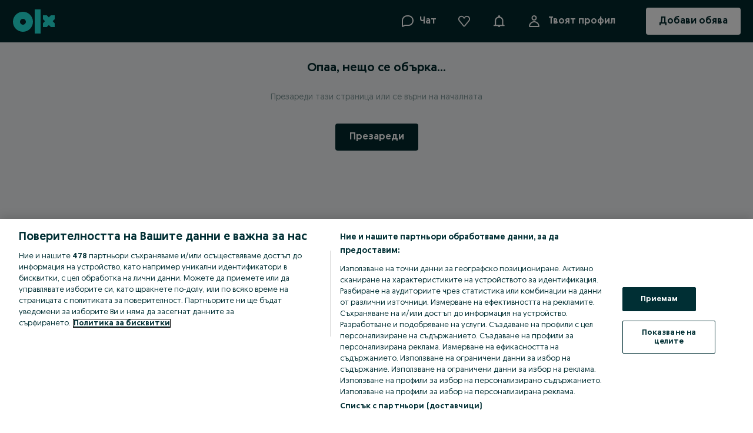

--- FILE ---
content_type: text/html; charset=utf-8
request_url: https://www.olx.bg/ad/job/rabota-v-gr-sofiya-s-otlichno-zaplaschane-v-priyatna-rabotna-sreda-CID606-ID90Izu.html?reason=extended_search_extended_distance
body_size: 164666
content:
<!doctype html><html><head><meta charset="utf-8"/><meta name="viewport" content="width=device-width,initial-scale=1,shrink-to-fit=no"/><meta name="theme-color" content="#f9f9f9"/><meta name="version" content="0829d2ec_8526227"/><meta name="mobile-web-app-capable" content="yes"/><meta name="apple-mobile-web-app-capable" content="yes"/><meta name="apple-itunes-app" content="app-id=688184262">
     <link
            data-rh="true"
            rel="alternate"
            href="android-app://com.sirmamobile.prodavalnik/https://www.olx.by/ad/job/rabota-v-gr-sofiya-s-otlichno-zaplaschane-v-priyatna-rabotna-sreda-CID606-ID90Izu.html"
        />
        
 <link
            data-rh="true"
            rel="alternate"
            href="ios-app://688184262/app-olxbg/https://www.olx.bg/ad/job/rabota-v-gr-sofiya-s-otlichno-zaplaschane-v-priyatna-rabotna-sreda-CID606-ID90Izu.html"
        />
        
    
    
    <link id="ssr_canonical" rel="canonical" href="https://www.olx.bg/ad/job/rabota-v-gr-sofiya-s-otlichno-zaplaschane-v-priyatna-rabotna-sreda-CID606-ID90Izu.html" data-rh="true" />
    <meta data-rh="true" name="robots" content="index, follow"/>
    <link rel="shortcut icon" href="/favicon.ico?v=8"/><link rel="preconnect" crossorigin href="https://tracking.olx-st.com"/><link rel="preconnect" crossorigin href="https://ninja.data.olxcdn.com"/><link rel="preconnect" href="https://frankfurt.apollo.olxcdn.com" crossorigin/><link rel="preconnect" href="https://securepubads.g.doubleclick.net" crossorigin/><link rel="preconnect" href="https://cdn.slots.baxter.olx.org" crossorigin/><link rel="dns-prefetch" href="https://static.criteo.net"/><link rel="dns-prefetch" href="https://www.google-analytics.com"/><link rel="dns-prefetch" href="https://www.googletagmanager.com"/><link rel="dns-prefetch" href="https://js-agent.newrelic.com"/><link rel="apple-touch-startup-image" media="(device-width: 375px) and (device-height: 812px) and (-webkit-device-pixel-ratio: 3)" href="/app/static/manifest/r/splash_1125_2436.png"/><link rel="apple-touch-startup-image" media="(device-width: 375px) and (device-height: 667px) and (-webkit-device-pixel-ratio: 2)" href="/app/static/manifest/r/splash_750_1334.png"/><link rel="apple-touch-startup-image" media="(device-width: 414px) and (device-height: 736px) and (-webkit-device-pixel-ratio: 3)" href="/app/static/manifest/r/splash_1242_2208.png"/><link rel="apple-touch-startup-image" media="(device-width: 320px) and (device-height: 568px) and (-webkit-device-pixel-ratio: 2)" href="/app/static/manifest/r/splash_640_1136.png"/><link rel="apple-touch-startup-image" media="(device-width: 768px) and (device-height: 1024px) and (-webkit-device-pixel-ratio: 2)" href="/app/static/manifest/r/splash_1536_2048.png"/><link rel="apple-touch-startup-image" media="(device-width: 834px) and (device-height: 1112px) and (-webkit-device-pixel-ratio: 2)" href="/app/static/manifest/r/splash_1668_2224.png"/><link rel="apple-touch-startup-image" media="(device-width: 1024px) and (device-height: 1366px) and (-webkit-device-pixel-ratio: 2)" href="/app/static/manifest/r/splash_2048_2732.png"/><link rel="apple-touch-icon" href="/app/static/manifest/r/apple-touch-icon.png"/><link rel="preload" fetchpriority="high" as="style" href="https://cdn.slots.baxter.olx.org/olxbg/rweb/release/init.css" />
<link rel="preload" fetchpriority="high" as="script" href="https://cdn.slots.baxter.olx.org/olxbg/rweb/release/init.min.js" /><link rel="stylesheet" id="baxter-link-slots" type="text/css" media="print" onload="this.media='all'" href="https://cdn.slots.baxter.olx.org/olxbg/rweb/release/init.css" />
<script async data-ot-ignore class="optanon-category-C0001" id="baxter-script-slots" src="https://cdn.slots.baxter.olx.org/olxbg/rweb/release/init.min.js" crossorigin></script><script type="text/javascript" id="forked-autoblocker">!function(){
    function n(d) {
        var g = [],
            a = [],
            f = (function (c) {
                for (var b = {}, e = 0; e < z.length; e++) {
                    var h = z[e];
                    if (h.Tag === c) {
                        b = h;
                        break;
                    }
                    var k =
                        ((r = h.Tag),
                        (t = x = l = void 0),
                        (l =
                            -1 !== (t = r).indexOf('http:')
                                ? t.replace('http:', '')
                                : t.replace('https:', '')),
                        -1 !== (x = l.indexOf('?'))
                            ? l.replace(l.substring(x), '')
                            : l);
                    if (c && (-1 !== c.indexOf(k) || -1 !== h.Tag.indexOf(c))) {
                        b = h;
                        break;
                    }
                }
                var r, l, x, t;
                return b;
            })(d);
        return (
            f.CategoryId && (g = f.CategoryId),
            f.Vendor && (a = f.Vendor.split(':')),
            !f.Tag &&
                D &&
                (a = g =
                    (function (c) {
                        var b = [],
                            e = (function (h) {
                                var k = document.createElement('a');
                                k.href = h;
                                h = k.hostname.split('.');
                                return -1 !== h.indexOf('www') || 2 < h.length
                                    ? h.slice(1).join('.')
                                    : k.hostname;
                            })(c);
                        y.some(function (h) {
                            return h === e;
                        }) && (b = ['C0004']);
                        return b;
                    })(d)),
            {
                categoryIds: g,
                vsCatIds: a
            }
        );
    }
    function A(d) {
        return (
            !d ||
            !d.length ||
            (d && window.OptanonActiveGroups
                ? d.every(function (g) {
                      return (
                          -1 !==
                          window.OptanonActiveGroups.indexOf(',' + g + ',')
                      );
                  })
                : void 0)
        );
    }
    function m(d, g) {
        void 0 === g && (g = null);
        var a = window,
            f = a.OneTrust && a.OneTrust.IsVendorServiceEnabled;
        a = f && a.OneTrust.IsVendorServiceEnabled();
        return 'Categories' === u || ('All' === u && f && !a)
            ? A(d)
            : ('Vendors' === u || ('All' === u && f && a)) && A(g);
    }
    function p(d) {
        d = d.getAttribute('class') || '';
        return (
            -1 !== d.indexOf('optanon-category') || -1 !== d.indexOf('ot-vscat')
        );
    }
    function q(d,da) {
        /* MODIFY THIS */
        const whitelist = ["olx.bg","olx.kz","olx.pl","olx.pt","olx.ro","olx.ua","olx.uz","bam.nr-data.net","cdn.slots.baxter.olx.org"];
        const src = new URL(d.src || ('string' == typeof da ? da : (da instanceof Object && da.toString())) || "", document.location.href).toString();
        return d.hasAttribute('data-ot-ignore') || whitelist.some(domain => src.indexOf(domain) != -1);
        /* END OF CHANGES */
    }
    function v(d, g, a) {
        void 0 === a && (a = null);
        var f = d.join('-'),
            c = a && a.join('-'),
            b = g.getAttribute('class') || '',
            e = '',
            h = !1;
        d &&
            d.length &&
            -1 === b.indexOf('optanon-category-' + f) &&
            ((e = ('optanon-category-' + f).trim()), (h = !0));
        a &&
            a.length &&
            -1 === b.indexOf('ot-vscat-' + c) &&
            ((e += ' ' + ('ot-vscat-' + c).trim()), (h = !0));
        h && g.setAttribute('class', e + ' ' + b);
    }
    function B(d, g, a) {
        void 0 === a && (a = null);
        var f;
        d = d.join('-');
        a = a && a.join('-');
        return (
            -1 === g.indexOf('optanon-category-' + d) &&
                (f = ('optanon-category-' + d).trim()),
            -1 === g.indexOf('ot-vscat-' + a) &&
                (f += ' ' + ('ot-vscat-' + a).trim()),
            f + ' ' + g
        );
    }
    var z = JSON.parse(
        /* MODIFY THIS */  '[{"Tag":"https://gabg.hit.gemius.pl/_1687583858265/rexdot.js","CategoryId":["C0004"],"Vendor":null},{"Tag":"https://gabg.hit.gemius.pl/_1656463757897/rexdot.js","CategoryId":["C0004"],"Vendor":null},{"Tag":"https://gabg.hit.gemius.pl/_1687580061970/rexdot.js","CategoryId":["C0004"],"Vendor":null},{"Tag":"https://gabg.hit.gemius.pl/_1687580517148/rexdot.js","CategoryId":["C0004"],"Vendor":null},{"Tag":"https://gabg.hit.gemius.pl/_1687578946701/rexdot.js","CategoryId":["C0004"],"Vendor":null},{"Tag":"https://gabg.hit.gemius.pl/_1687590107155/rexdot.js","CategoryId":["C0004"],"Vendor":null},{"Tag":"https://gabg.hit.gemius.pl/_1687588223887/rexdot.js","CategoryId":["C0004"],"Vendor":null},{"Tag":"https://gabg.hit.gemius.pl/_1687569826167/rexdot.js","CategoryId":["C0004"],"Vendor":null},{"Tag":"https://gabg.hit.gemius.pl/_1687590756248/rexdot.js","CategoryId":["C0004"],"Vendor":null},{"Tag":"https://gabg.hit.gemius.pl/__/_1687570659787/rexdot.js","CategoryId":["C0004"],"Vendor":null},{"Tag":"https://gabg.hit.gemius.pl/_1687590011636/rexdot.js","CategoryId":["C0004"],"Vendor":null},{"Tag":"https://gabg.hit.gemius.pl/_1687586184420/rexdot.js","CategoryId":["C0004"],"Vendor":null},{"Tag":"https://gabg.hit.gemius.pl/_1687589532072/rexdot.js","CategoryId":["C0004"],"Vendor":null},{"Tag":"https://gabg.hit.gemius.pl/_1687578221672/rexdot.js","CategoryId":["C0004"],"Vendor":null},{"Tag":"https://gabg.hit.gemius.pl/_1664239292336/rexdot.js","CategoryId":["C0004"],"Vendor":null},{"Tag":"https://pixel.rubiconproject.com/tap.php","CategoryId":["C0004"],"Vendor":null},{"Tag":"https://gabg.hit.gemius.pl/_1687579404383/rexdot.js","CategoryId":["C0004"],"Vendor":null},{"Tag":"https://gabg.hit.gemius.pl/__/_1687570979325/rexdot.js","CategoryId":["C0004"],"Vendor":null},{"Tag":"https://gabg.hit.gemius.pl/_1678455483742/rexdot.js","CategoryId":["C0004"],"Vendor":null},{"Tag":"https://gabg.hit.gemius.pl/_1687576366464/rexdot.js","CategoryId":["C0004"],"Vendor":null},{"Tag":"https://gabg.hit.gemius.pl/_1687590043281/rexdot.js","CategoryId":["C0004"],"Vendor":null},{"Tag":"https://gabg.hit.gemius.pl/_1687578156238/rexdot.js","CategoryId":["C0004"],"Vendor":null},{"Tag":"https://gabg.hit.gemius.pl/_1656464612181/rexdot.js","CategoryId":["C0004"],"Vendor":null},{"Tag":"https://gabg.hit.gemius.pl/_1687577663478/rexdot.js","CategoryId":["C0004"],"Vendor":null},{"Tag":"https://gabg.hit.gemius.pl/_1687571516310/rexdot.js","CategoryId":["C0004"],"Vendor":null},{"Tag":"https://bam.nr-data.net/1/NRBR-12bc1ad378fef12ab59","CategoryId":["C0002"],"Vendor":null},{"Tag":"https://gabg.hit.gemius.pl/_1687571054216/rexdot.js","CategoryId":["C0004"],"Vendor":null},{"Tag":"https://gabg.hit.gemius.pl/_1672020817021/rexdot.js","CategoryId":["C0004"],"Vendor":null},{"Tag":"https://gabg.hit.gemius.pl/_1656465677509/rexdot.js","CategoryId":["C0004"],"Vendor":null},{"Tag":"https://gabg.hit.gemius.pl/_1687578686421/rexdot.js","CategoryId":["C0004"],"Vendor":null},{"Tag":"https://gabg.hit.gemius.pl/_1687571364654/rexdot.js","CategoryId":["C0004"],"Vendor":null},{"Tag":"https://gabg.hit.gemius.pl/__/_1687567513876/rexdot.js","CategoryId":["C0004"],"Vendor":null},{"Tag":"https://gabg.hit.gemius.pl/_1687588735659/rexdot.js","CategoryId":["C0004"],"Vendor":null},{"Tag":"https://gabg.hit.gemius.pl/_1687580678822/rexdot.js","CategoryId":["C0004"],"Vendor":null},{"Tag":"https://gabg.hit.gemius.pl/__/_1687568551372/rexdot.js","CategoryId":["C0004"],"Vendor":null},{"Tag":"https://gabg.hit.gemius.pl/_1664240735727/rexdot.js","CategoryId":["C0004"],"Vendor":null},{"Tag":"https://gabg.hit.gemius.pl/_1687584428988/rexdot.js","CategoryId":["C0004"],"Vendor":null},{"Tag":"https://gabg.hit.gemius.pl/_1687566561457/rexdot.js","CategoryId":["C0004"],"Vendor":null},{"Tag":"https://gabg.hit.gemius.pl/_1673252065183/rexdot.js","CategoryId":["C0004"],"Vendor":null},{"Tag":"https://gabg.hit.gemius.pl/_1678458757165/rexdot.js","CategoryId":["C0004"],"Vendor":null},{"Tag":"https://gabg.hit.gemius.pl/_1687580358793/rexdot.js","CategoryId":["C0004"],"Vendor":null},{"Tag":"https://gabg.hit.gemius.pl/_1687571901554/rexdot.js","CategoryId":["C0004"],"Vendor":null},{"Tag":"https://gabg.hit.gemius.pl/_1679789803367/rexdot.js","CategoryId":["C0004"],"Vendor":null},{"Tag":"https://sync.outbrain.com/cookie-sync","CategoryId":["C0004"],"Vendor":null},{"Tag":"https://gabg.hit.gemius.pl/__/_1687567801935/rexdot.js","CategoryId":["C0004"],"Vendor":null},{"Tag":"https://gabg.hit.gemius.pl/__/_1687576227829/rexdot.js","CategoryId":["C0004"],"Vendor":null},{"Tag":"https://securepubads.g.doubleclick.net/gpt/pubads_impl_2023010501.js","CategoryId":["C0004","gad"],"Vendor":null},{"Tag":"https://gabg.hit.gemius.pl/_1687575073842/rexdot.js","CategoryId":["C0004"],"Vendor":null},{"Tag":"https://gabg.hit.gemius.pl/_1673252658535/rexdot.js","CategoryId":["C0004"],"Vendor":null},{"Tag":"https://gabg.hit.gemius.pl/__/_1687568088998/rexdot.js","CategoryId":["C0004"],"Vendor":null},{"Tag":"https://gabg.hit.gemius.pl/_1687574641874/rexdot.js","CategoryId":["C0004"],"Vendor":null},{"Tag":"https://gabg.hit.gemius.pl/_1687585577177/rexdot.js","CategoryId":["C0004"],"Vendor":null},{"Tag":"https://gabg.hit.gemius.pl/_1687578782997/rexdot.js","CategoryId":["C0004"],"Vendor":null},{"Tag":"https://gabg.hit.gemius.pl/_1673252264371/rexdot.js","CategoryId":["C0004"],"Vendor":null},{"Tag":"https://ups.analytics.yahoo.com/ups/58301/sync","CategoryId":["C0004"],"Vendor":null},{"Tag":"https://gabg.hit.gemius.pl/_1687578883529/rexdot.js","CategoryId":["C0004"],"Vendor":null},{"Tag":"https://gabg.hit.gemius.pl/_1687584844982/rexdot.js","CategoryId":["C0004"],"Vendor":null},{"Tag":"https://gabg.hit.gemius.pl/__/_1687575320299/rexdot.js","CategoryId":["C0004"],"Vendor":null},{"Tag":"https://gabg.hit.gemius.pl/__/_1673252445274/rexdot.js","CategoryId":["C0004"],"Vendor":null},{"Tag":"https://gabg.hit.gemius.pl/_1687579851972/rexdot.js","CategoryId":["C0004"],"Vendor":null},{"Tag":"https://gabg.hit.gemius.pl/_1687581848151/rexdot.js","CategoryId":["C0004"],"Vendor":null},{"Tag":"https://gabg.hit.gemius.pl/_1687580811404/rexdot.js","CategoryId":["C0004"],"Vendor":null},{"Tag":"https://gabg.hit.gemius.pl/_1678458719060/rexdot.js","CategoryId":["C0004"],"Vendor":null},{"Tag":"https://gabg.hit.gemius.pl/__/_1687572413527/rexdot.js","CategoryId":["C0004"],"Vendor":null},{"Tag":"https://gabg.hit.gemius.pl/_1687572788639/rexdot.js","CategoryId":["C0004"],"Vendor":null},{"Tag":"https://gabg.hit.gemius.pl/_1673252962274/rexdot.js","CategoryId":["C0004"],"Vendor":null},{"Tag":"https://gabg.hit.gemius.pl/__/_1687574641874/rexdot.js","CategoryId":["C0004"],"Vendor":null},{"Tag":"https://ib.adnxs.com/setuid","CategoryId":["C0004"],"Vendor":null},{"Tag":"https://gabg.hit.gemius.pl/_1687575115703/rexdot.js","CategoryId":["C0004"],"Vendor":null},{"Tag":"https://cdn.slots.baxter.olx.org/olxbg/web/release/init.min.js","CategoryId":["C0004"],"Vendor":null},{"Tag":"https://gabg.hit.gemius.pl/__/_1687569010609/rexdot.js","CategoryId":["C0004"],"Vendor":null},{"Tag":"https://gabg.hit.gemius.pl/__/_1687568891275/rexdot.js","CategoryId":["C0004"],"Vendor":null},{"Tag":"https://dot.wp.pl/r4602427418/getuid","CategoryId":["C0004"],"Vendor":null},{"Tag":"https://www.googletagmanager.com/gtag/js","CategoryId":["C0002"],"Vendor":null},{"Tag":"https://gabg.hit.gemius.pl/_1656464431776/rexdot.js","CategoryId":["C0004"],"Vendor":null},{"Tag":"https://gabg.hit.gemius.pl/__/_1687575115703/rexdot.js","CategoryId":["C0004"],"Vendor":null},{"Tag":"https://gabg.hit.gemius.pl/_1687585801079/rexdot.js","CategoryId":["C0004"],"Vendor":null},{"Tag":"https://gabg.hit.gemius.pl/_1679792342787/rexdot.js","CategoryId":["C0004"],"Vendor":null},{"Tag":"https://gabg.hit.gemius.pl/_1656463100653/rexdot.js","CategoryId":["C0004"],"Vendor":null},{"Tag":"https://gabg.hit.gemius.pl/__/_1687575941005/rexdot.js","CategoryId":["C0004"],"Vendor":null},{"Tag":"https://gabg.hit.gemius.pl/_1687586627791/rexdot.js","CategoryId":["C0004"],"Vendor":null},{"Tag":"https://gabg.hit.gemius.pl/_1687571396776/rexdot.js","CategoryId":["C0004"],"Vendor":null},{"Tag":"https://gabg.hit.gemius.pl/_1678456539379/rexdot.js","CategoryId":["C0004"],"Vendor":null},{"Tag":"https://gabg.hit.gemius.pl/_1687586152027/rexdot.js","CategoryId":["C0004"],"Vendor":null},{"Tag":"https://gabg.hit.gemius.pl/_1687569010609/rexdot.js","CategoryId":["C0004"],"Vendor":null},{"Tag":"https://gabg.hit.gemius.pl/_1687589883357/rexdot.js","CategoryId":["C0004"],"Vendor":null},{"Tag":"https://sync.crwdcntrl.net/map/ct=y/c=13953/tp=IDFI/gdpr=1/gdpr_consent=[base64].f_gAD_gAAAAA","CategoryId":["C0004"],"Vendor":null},{"Tag":"https://www.olx.bg/app/static/js/newRelic.1708ad438.js","CategoryId":["gad","C0004"],"Vendor":null},{"Tag":"https://gabg.hit.gemius.pl/_1687569405427/rexdot.js","CategoryId":["C0004"],"Vendor":null},{"Tag":"https://gabg.hit.gemius.pl/_1687584780802/rexdot.js","CategoryId":["C0004"],"Vendor":null},{"Tag":"https://gabg.hit.gemius.pl/_1687568551372/rexdot.js","CategoryId":["C0004"],"Vendor":null},{"Tag":"https://gabg.hit.gemius.pl/_1673253830426/rexdot.js","CategoryId":["C0004"],"Vendor":null},{"Tag":"https://gabg.hit.gemius.pl/_1656464495737/rexdot.js","CategoryId":["C0004"],"Vendor":null},{"Tag":"https://gabg.hit.gemius.pl/_1687584083933/rexdot.js","CategoryId":["C0004"],"Vendor":null},{"Tag":"https://gabg.hit.gemius.pl/_1673252191838/rexdot.js","CategoryId":["C0004"],"Vendor":null},{"Tag":"https://gabg.hit.gemius.pl/_1687587840861/rexdot.js","CategoryId":["C0004"],"Vendor":null},{"Tag":"https://gabg.hit.gemius.pl/_1687579016568/rexdot.js","CategoryId":["C0004"],"Vendor":null},{"Tag":"https://gabg.hit.gemius.pl/_1687577961103/rexdot.js","CategoryId":["C0004"],"Vendor":null},{"Tag":"https://gabg.hit.gemius.pl/_1687568717162/rexdot.js","CategoryId":["C0004"],"Vendor":null},{"Tag":"https://gabg.hit.gemius.pl/_1687580263483/rexdot.js","CategoryId":["C0004"],"Vendor":null},{"Tag":"https://gabg.hit.gemius.pl/_1687586312448/rexdot.js","CategoryId":["C0004"],"Vendor":null},{"Tag":"https://gabg.hit.gemius.pl/_1687583906236/rexdot.js","CategoryId":["C0004"],"Vendor":null},{"Tag":"https://gabg.hit.gemius.pl/_1687573177912/rexdot.js","CategoryId":["C0004"],"Vendor":null},{"Tag":"https://dpm.demdex.net/ibs:dpid=463291&dpuuid=ID5-ZHMOf5dqcFlNh99-ld19X7SopIlHnn1X3RpOZ5TrUg&redir=https%3A%2F%2Fid5-sync.com%2Fc%2F966%2F160%2F3%2F7.gif%3Fpuid%3D%24%7BDD_UUID%7D%26gdpr%3D1%26gdpr_consent%[base64].f_gAD_gAAAAA&gdpr=1&gdpr_consent=[base64].f_gAD_gAAAAA","CategoryId":["C0004"],"Vendor":null},{"Tag":"https://gabg.hit.gemius.pl/__/_1687577663478/rexdot.js","CategoryId":["C0004"],"Vendor":null},{"Tag":"https://securepubads.g.doubleclick.net/gpt/pubads_impl_2023030701.js","CategoryId":["C0004","gad"],"Vendor":null},{"Tag":"https://gabg.hit.gemius.pl/_1687586693209/rexdot.js","CategoryId":["C0004"],"Vendor":null},{"Tag":"https://gabg.hit.gemius.pl/_1687577955467/rexdot.js","CategoryId":["C0004"],"Vendor":null},{"Tag":"https://gabg.hit.gemius.pl/_1664239259583/rexdot.js","CategoryId":["C0004"],"Vendor":null},{"Tag":"https://gabg.hit.gemius.pl/_1687587658146/rexdot.js","CategoryId":["C0004"],"Vendor":null},{"Tag":"https://gabg.hit.gemius.pl/_1687570551347/rexdot.js","CategoryId":["C0004"],"Vendor":null},{"Tag":"https://gabg.hit.gemius.pl/__/_1678455385104/rexdot.js","CategoryId":["C0004"],"Vendor":null},{"Tag":"https://image8.pubmatic.com/AdServer/ImgSync","CategoryId":["C0004"],"Vendor":null},{"Tag":"https://gabg.hit.gemius.pl/_1687583919114/rexdot.js","CategoryId":["C0004"],"Vendor":null},{"Tag":"https://gabg.hit.gemius.pl/__/_1672019006394/rexdot.js","CategoryId":["C0004"],"Vendor":null},{"Tag":"https://gabg.hit.gemius.pl/__/_1687581337507/rexdot.js","CategoryId":["C0004"],"Vendor":null},{"Tag":"https://gabg.hit.gemius.pl/__/_1687571510541/rexdot.js","CategoryId":["C0004"],"Vendor":null},{"Tag":"https://gabg.hit.gemius.pl/_1672021036927/rexdot.js","CategoryId":["C0004"],"Vendor":null},{"Tag":"https://cm.g.doubleclick.net/pixel","CategoryId":["C0004"],"Vendor":null},{"Tag":"https://008a96a1ca796b5fa5f31ab302d0e643.safeframe.googlesyndication.com/safeframe/1-0-38/html/container.html","CategoryId":["C0004"],"Vendor":null},{"Tag":"https://gabg.hit.gemius.pl/_1656464624485/rexdot.js","CategoryId":["C0004"],"Vendor":null},{"Tag":"https://gabg.hit.gemius.pl/_1672020802130/rexdot.js","CategoryId":["C0004"],"Vendor":null},{"Tag":"https://gabg.hit.gemius.pl/_1687582378721/rexdot.js","CategoryId":["C0004"],"Vendor":null},{"Tag":"https://gabg.hit.gemius.pl/_1687575592381/rexdot.js","CategoryId":["C0004"],"Vendor":null},{"Tag":"https://static.criteo.net/js/ld/publishertag.js","CategoryId":["C0003","C0004"],"Vendor":null},{"Tag":"https://gabg.hit.gemius.pl/_1687572675007/rexdot.js","CategoryId":["C0004"],"Vendor":null},{"Tag":"https://gabg.hit.gemius.pl/_1678458930005/rexdot.js","CategoryId":["C0004"],"Vendor":null},{"Tag":"https://gabg.hit.gemius.pl/_1678458278288/rexdot.js","CategoryId":["C0004"],"Vendor":null},{"Tag":"https://gabg.hit.gemius.pl/_1687590961697/rexdot.js","CategoryId":["C0004"],"Vendor":null},{"Tag":"https://gabg.hit.gemius.pl/_1687583797960/rexdot.js","CategoryId":["C0004"],"Vendor":null},{"Tag":"https://pixel.rubiconproject.com/exchange/sync.php","CategoryId":["C0004"],"Vendor":null},{"Tag":"https://gabg.hit.gemius.pl/_1687568749684/rexdot.js","CategoryId":["C0004"],"Vendor":null},{"Tag":"https://4b087ccd63d6e8f10a28142438bee2c8.safeframe.googlesyndication.com/safeframe/1-0-38/html/container.html","CategoryId":["C0004"],"Vendor":null},{"Tag":"https://gabg.hit.gemius.pl/_1687577725802/rexdot.js","CategoryId":["C0004"],"Vendor":null},{"Tag":"https://gabg.hit.gemius.pl/_1687584133908/rexdot.js","CategoryId":["C0004"],"Vendor":null},{"Tag":"https://gabg.hit.gemius.pl/_1679789057248/rexdot.js","CategoryId":["C0004"],"Vendor":null},{"Tag":"https://dot.wp.pl/r7953432566/getuid","CategoryId":["C0004"],"Vendor":null},{"Tag":"https://gabg.hit.gemius.pl/_1687586382567/rexdot.js","CategoryId":["C0004"],"Vendor":null},{"Tag":"https://gabg.hit.gemius.pl/_1687570659787/rexdot.js","CategoryId":["C0004"],"Vendor":null},{"Tag":"https://gabg.hit.gemius.pl/_1687589500041/rexdot.js","CategoryId":["C0004"],"Vendor":null},{"Tag":"https://gabg.hit.gemius.pl/_1673254787296/rexdot.js","CategoryId":["C0004"],"Vendor":null},{"Tag":"https://gabg.hit.gemius.pl/_1687579244183/rexdot.js","CategoryId":["C0004"],"Vendor":null},{"Tag":"https://gabg.hit.gemius.pl/_1678458730492/rexdot.js","CategoryId":["C0004"],"Vendor":null},{"Tag":"https://gabg.hit.gemius.pl/_1687586757094/rexdot.js","CategoryId":["C0004"],"Vendor":null},{"Tag":"https://gabg.hit.gemius.pl/_1687590929592/rexdot.js","CategoryId":["C0004"],"Vendor":null},{"Tag":"https://gabg.hit.gemius.pl/_1687584556765/rexdot.js","CategoryId":["C0004"],"Vendor":null},{"Tag":"https://gabg.hit.gemius.pl/_1687582411080/rexdot.js","CategoryId":["C0004"],"Vendor":null},{"Tag":"https://gabg.hit.gemius.pl/_1664239267713/rexdot.js","CategoryId":["C0004"],"Vendor":null},{"Tag":"https://gabg.hit.gemius.pl/__/_1687576366464/rexdot.js","CategoryId":["C0004"],"Vendor":null},{"Tag":"https://gabg.hit.gemius.pl/_1656465201570/rexdot.js","CategoryId":["C0004"],"Vendor":null},{"Tag":"https://gabg.hit.gemius.pl/__/_1687569826167/rexdot.js","CategoryId":["C0004"],"Vendor":null},{"Tag":"https://gabg.hit.gemius.pl/_1687589723818/rexdot.js","CategoryId":["C0004"],"Vendor":null},{"Tag":"https://gabg.hit.gemius.pl/__/_1687573296384/rexdot.js","CategoryId":["C0004"],"Vendor":null},{"Tag":"https://gabg.hit.gemius.pl/_1678455457114/rexdot.js","CategoryId":["C0004"],"Vendor":null},{"Tag":"https://gabg.hit.gemius.pl/_1673252234374/rexdot.js","CategoryId":["C0004"],"Vendor":null},{"Tag":"https://gabg.hit.gemius.pl/_1687581979718/rexdot.js","CategoryId":["C0004"],"Vendor":null},{"Tag":"https://ssum.casalemedia.com/usermatchredir","CategoryId":["C0004"],"Vendor":null},{"Tag":"https://inv-nets.admixer.net/adxcm.aspx","CategoryId":["C0004"],"Vendor":null},{"Tag":"https://gabg.hit.gemius.pl/_1687569016031/rexdot.js","CategoryId":["C0004"],"Vendor":null},{"Tag":"https://dot.wp.pl/r8979688026/getuid","CategoryId":["C0004"],"Vendor":null},{"Tag":"https://gabg.hit.gemius.pl/_1678455443975/rexdot.js","CategoryId":["C0004"],"Vendor":null},{"Tag":"https://gabg.hit.gemius.pl/_1687575156292/rexdot.js","CategoryId":["C0004"],"Vendor":null},{"Tag":"https://gabg.hit.gemius.pl/_1687566215544/rexdot.js","CategoryId":["C0004"],"Vendor":null},{"Tag":"https://gabg.hit.gemius.pl/_1687569364648/rexdot.js","CategoryId":["C0004"],"Vendor":null},{"Tag":"https://gabg.hit.gemius.pl/__/_1687580021176/rexdot.js","CategoryId":["C0004"],"Vendor":null},{"Tag":"https://gabg.hit.gemius.pl/__/_1679789001631/rexdot.js","CategoryId":["C0004"],"Vendor":null},{"Tag":"https://gabg.hit.gemius.pl/_1656464080707/rexdot.js","CategoryId":["C0004"],"Vendor":null},{"Tag":"https://dpm.demdex.net/ibs:dpid=494279&dpuuid=ID5-ef32Q2mFAvb5tRZfZSmnIs210DnHm7j9eaSlMtwzfw&redir=https%3A%2F%2Fid5-sync.com%2Fc%2F966%2F340%2F4%2F6.gif%3Fpuid%3D%24%7BDD_UUID%7D%26gdpr%3D1%26gdpr_consent%[base64].f_gAD_gAAAAA&gdpr=1&gdpr_consent=[base64].f_gAD_gAAAAA","CategoryId":["C0004"],"Vendor":null},{"Tag":"https://gabg.hit.gemius.pl/_1656464555139/rexdot.js","CategoryId":["C0004"],"Vendor":null},{"Tag":"https://gabg.hit.gemius.pl/_1656463521420/rexdot.js","CategoryId":["C0004"],"Vendor":null},{"Tag":"https://gabg.hit.gemius.pl/_1687580198615/rexdot.js","CategoryId":["C0004"],"Vendor":null},{"Tag":"https://gabg.hit.gemius.pl/_1687581815654/rexdot.js","CategoryId":["C0004"],"Vendor":null},{"Tag":"https://gabg.hit.gemius.pl/_1672021064679/rexdot.js","CategoryId":["C0004"],"Vendor":null},{"Tag":"https://gabg.hit.gemius.pl/_1664240746914/rexdot.js","CategoryId":["C0004"],"Vendor":null},{"Tag":"https://636dd457057f37132ca9940b74e9ebed.safeframe.googlesyndication.com/safeframe/1-0-40/html/container.html","CategoryId":["C0004"],"Vendor":null},{"Tag":"https://gabg.hit.gemius.pl/_1687578978545/rexdot.js","CategoryId":["C0004"],"Vendor":null},{"Tag":"https://gabg.hit.gemius.pl/_1687582936299/rexdot.js","CategoryId":["C0004"],"Vendor":null},{"Tag":"https://gabg.hit.gemius.pl/_1656465535549/rexdot.js","CategoryId":["C0004"],"Vendor":null},{"Tag":"https://gabg.hit.gemius.pl/_1672021149937/rexdot.js","CategoryId":["C0004"],"Vendor":null},{"Tag":"https://gabg.hit.gemius.pl/__/_1687566173929/rexdot.js","CategoryId":["C0004"],"Vendor":null},{"Tag":"https://gabg.hit.gemius.pl/__/_1687575073842/rexdot.js","CategoryId":["C0004"],"Vendor":null},{"Tag":"https://gabg.hit.gemius.pl/_1687584162414/rexdot.js","CategoryId":["C0004"],"Vendor":null},{"Tag":"https://gabg.hit.gemius.pl/_1673253838329/rexdot.js","CategoryId":["C0004"],"Vendor":null},{"Tag":"https://gabg.hit.gemius.pl/__/_1687578357573/rexdot.js","CategoryId":["C0004"],"Vendor":null},{"Tag":"https://gabg.hit.gemius.pl/__/_1687569405427/rexdot.js","CategoryId":["C0004"],"Vendor":null},{"Tag":"https://gabg.hit.gemius.pl/_1672018682504/rexdot.js","CategoryId":["C0004"],"Vendor":null},{"Tag":"https://www.olx.bg/app/static/js/newRelic.8bb14dd69.js","CategoryId":["gad","C0004"],"Vendor":null},{"Tag":"https://gabg.hit.gemius.pl/_1687587363908/rexdot.js","CategoryId":["C0004"],"Vendor":null},{"Tag":"https://gabg.hit.gemius.pl/_1672021175444/rexdot.js","CategoryId":["C0004"],"Vendor":null},{"Tag":"https://www.olx.bg/app/static/js/41570.9b0994cac.chunk.js","CategoryId":["gad","C0004","C0003"],"Vendor":null},{"Tag":"https://gabg.hit.gemius.pl/_1678455393905/rexdot.js","CategoryId":["C0004"],"Vendor":null},{"Tag":"https://gabg.hit.gemius.pl/_1687567801935/rexdot.js","CategoryId":["C0004"],"Vendor":null},{"Tag":"https://gabg.hit.gemius.pl/_1687578094182/rexdot.js","CategoryId":["C0004"],"Vendor":null},{"Tag":"https://gabg.hit.gemius.pl/_1673251130325/rexdot.js","CategoryId":["C0004"],"Vendor":null},{"Tag":"https://gabg.hit.gemius.pl/_1673252160695/rexdot.js","CategoryId":["C0004"],"Vendor":null},{"Tag":"https://gabg.hit.gemius.pl/_1656463066695/rexdot.js","CategoryId":["C0004"],"Vendor":null},{"Tag":"https://gum.criteo.com/sync","CategoryId":["C0004"],"Vendor":null},{"Tag":"https://gabg.hit.gemius.pl/__/_1687565852370/rexdot.js","CategoryId":["C0004"],"Vendor":null},{"Tag":"https://gabg.hit.gemius.pl/_1664238358291/rexdot.js","CategoryId":["C0004"],"Vendor":null},{"Tag":"https://gabg.hit.gemius.pl/_1678455943713/rexdot.js","CategoryId":["C0004"],"Vendor":null},{"Tag":"https://gabg.hit.gemius.pl/_1656463779279/rexdot.js","CategoryId":["C0004"],"Vendor":null},{"Tag":"https://dot.wp.pl/r8315860392/getuid","CategoryId":["C0004"],"Vendor":null},{"Tag":"https://gabg.hit.gemius.pl/_1687566315929/rexdot.js","CategoryId":["C0004"],"Vendor":null},{"Tag":"https://gabg.hit.gemius.pl/_1672021143795/rexdot.js","CategoryId":["C0004"],"Vendor":null},{"Tag":"https://gabg.hit.gemius.pl/_1672020825165/rexdot.js","CategoryId":["C0004"],"Vendor":null},{"Tag":"https://gabg.hit.gemius.pl/_1687582022656/rexdot.js","CategoryId":["C0004"],"Vendor":null},{"Tag":"https://gabg.hit.gemius.pl/_1687573146663/rexdot.js","CategoryId":["C0004"],"Vendor":null},{"Tag":"https://gabg.hit.gemius.pl/_1687590519961/rexdot.js","CategoryId":["C0004"],"Vendor":null},{"Tag":"https://gabg.hit.gemius.pl/_1672018665121/rexdot.js","CategoryId":["C0004"],"Vendor":null},{"Tag":"https://gabg.hit.gemius.pl/_1687579583517/rexdot.js","CategoryId":["C0004"],"Vendor":null},{"Tag":"https://def1244277fcf2135e2c801d72ef912b.safeframe.googlesyndication.com/safeframe/1-0-40/html/container.html","CategoryId":["C0004"],"Vendor":null},{"Tag":"https://gabg.hit.gemius.pl/__/_1687575587183/rexdot.js","CategoryId":["C0004"],"Vendor":null},{"Tag":"https://sync.crwdcntrl.net/map/ct=y/c=13953/tp=IDFI/gdpr=1/gdpr_consent=[base64].f_gAD_gAAAAA","CategoryId":["C0004"],"Vendor":null},{"Tag":"https://www.olx.bg/elektronika/aksesoari-chasti-za-telefoni/oblast-yambol/","CategoryId":["C0004"],"Vendor":null},{"Tag":"https://gabg.hit.gemius.pl/_1687575320299/rexdot.js","CategoryId":["C0004"],"Vendor":null},{"Tag":"https://gabg.hit.gemius.pl/__/_1679789302842/rexdot.js","CategoryId":["C0004"],"Vendor":null},{"Tag":"https://gabg.hit.gemius.pl/_1656464508119/rexdot.js","CategoryId":["C0004"],"Vendor":null},{"Tag":"https://gabg.hit.gemius.pl/_1679790147398/rexdot.js","CategoryId":["C0004"],"Vendor":null},{"Tag":"https://gabg.hit.gemius.pl/_1656464464290/rexdot.js","CategoryId":["C0004"],"Vendor":null},{"Tag":"https://gabg.hit.gemius.pl/_1664241088150/rexdot.js","CategoryId":["C0004"],"Vendor":null},{"Tag":"https://gabg.hit.gemius.pl/_1687582642671/rexdot.js","CategoryId":["C0004"],"Vendor":null},{"Tag":"https://id5-sync.com/c/966/112/6/4.gif","CategoryId":["C0004"],"Vendor":null},{"Tag":"https://gabg.hit.gemius.pl/_1687568016527/rexdot.js","CategoryId":["C0004"],"Vendor":null},{"Tag":"https://gabg.hit.gemius.pl/_1687584088897/rexdot.js","CategoryId":["C0004"],"Vendor":null},{"Tag":"https://gabg.hit.gemius.pl/_1687583973038/rexdot.js","CategoryId":["C0004"],"Vendor":null},{"Tag":"https://gabg.hit.gemius.pl/_1687574217446/rexdot.js","CategoryId":["C0004"],"Vendor":null},{"Tag":"https://gabg.hit.gemius.pl/_1687580390694/rexdot.js","CategoryId":["C0004"],"Vendor":null},{"Tag":"https://gabg.hit.gemius.pl/_1673252486671/rexdot.js","CategoryId":["C0004"],"Vendor":null},{"Tag":"https://c1.adform.net/serving/cookie/match/","CategoryId":["C0004"],"Vendor":null},{"Tag":"https://gabg.hit.gemius.pl/_1687575587183/rexdot.js","CategoryId":["C0004"],"Vendor":null},{"Tag":"https://gabg.hit.gemius.pl/__/_1687566073219/rexdot.js","CategoryId":["C0004"],"Vendor":null},{"Tag":"https://gabg.hit.gemius.pl/_1687583913297/rexdot.js","CategoryId":["C0004"],"Vendor":null},{"Tag":"https://gabg.hit.gemius.pl/_1687585290489/rexdot.js","CategoryId":["C0004"],"Vendor":null},{"Tag":"https://gabg.hit.gemius.pl/__/_1687580061970/rexdot.js","CategoryId":["C0004"],"Vendor":null},{"Tag":"https://gabg.hit.gemius.pl/_1687585417429/rexdot.js","CategoryId":["C0004"],"Vendor":null},{"Tag":"https://gabg.hit.gemius.pl/_1687582473366/rexdot.js","CategoryId":["C0004"],"Vendor":null},{"Tag":"https://gabg.hit.gemius.pl/__/_1687581244180/rexdot.js","CategoryId":["C0004"],"Vendor":null},{"Tag":"https://sync.crwdcntrl.net/map/c=13953/tp=IDFI/gdpr=1/gdpr_consent=[base64].f_gAD_gAAAAA","CategoryId":["C0004"],"Vendor":null},{"Tag":"https://gabg.hit.gemius.pl/_1687570194383/rexdot.js","CategoryId":["C0004"],"Vendor":null},{"Tag":"https://gabg.hit.gemius.pl/_1687582904646/rexdot.js","CategoryId":["C0004"],"Vendor":null},{"Tag":"https://gabg.hit.gemius.pl/_1656463852400/rexdot.js","CategoryId":["C0004"],"Vendor":null},{"Tag":"https://dpm.demdex.net/ibs:dpid=494279&dpuuid=ID5-ZHMOqiZ4zdFFiUR4rsPLz7ACbcRY1ALtpgtQr8mnFg&redir=https%3A%2F%2Fid5-sync.com%2Fc%2F966%2F340%2F7%2F3.gif%3Fpuid%3D%24%7BDD_UUID%7D%26gdpr%3D1%26gdpr_consent%[base64].f_gAD_gAAAAA&gdpr=1&gdpr_consent=[base64].f_gAD_gAAAAA","CategoryId":["C0004"],"Vendor":null},{"Tag":"https://gabg.hit.gemius.pl/_1673254795696/rexdot.js","CategoryId":["C0004"],"Vendor":null},{"Tag":"https://securepubads.g.doubleclick.net/gpt/pubads_impl_2022120601.js","CategoryId":["C0004","gad"],"Vendor":null},{"Tag":"https://gabg.hit.gemius.pl/_1656464442651/rexdot.js","CategoryId":["C0004"],"Vendor":null},{"Tag":"https://gabg.hit.gemius.pl/__/_1687574217446/rexdot.js","CategoryId":["C0004"],"Vendor":null},{"Tag":"https://www.olx.bg/d/ad/transportni-uslugi-s-bus-za-sofiya-i-stranata-tsena-35lv-CID555-ID8P5v5.html","CategoryId":["C0004"],"Vendor":null},{"Tag":"https://gabg.hit.gemius.pl/_1687566073219/rexdot.js","CategoryId":["C0004"],"Vendor":null},{"Tag":"https://gabg.hit.gemius.pl/_1687590710574/rexdot.js","CategoryId":["C0004"],"Vendor":null},{"Tag":"https://ps.eyeota.net/match","CategoryId":["C0004"],"Vendor":null},{"Tag":"https://gabg.hit.gemius.pl/_1687586120190/rexdot.js","CategoryId":["C0004"],"Vendor":null},{"Tag":"https://match.sharethrough.com/sync/v1","CategoryId":["C0004"],"Vendor":null},{"Tag":"https://gabg.hit.gemius.pl/_1687567513876/rexdot.js","CategoryId":["C0004"],"Vendor":null},{"Tag":"https://gabg.hit.gemius.pl/_1687571510541/rexdot.js","CategoryId":["C0004"],"Vendor":null},{"Tag":"https://gabg.hit.gemius.pl/_1687578062197/rexdot.js","CategoryId":["C0004"],"Vendor":null},{"Tag":"https://gabg.hit.gemius.pl/_1687570872537/rexdot.js","CategoryId":["C0004"],"Vendor":null},{"Tag":"https://gabg.hit.gemius.pl/_1687584588980/rexdot.js","CategoryId":["C0004"],"Vendor":null},{"Tag":"https://gabg.hit.gemius.pl/_1687583956089/rexdot.js","CategoryId":["C0004"],"Vendor":null},{"Tag":"https://gabg.hit.gemius.pl/_1673253808624/rexdot.js","CategoryId":["C0004"],"Vendor":null},{"Tag":"https://gabg.hit.gemius.pl/_1656464779792/rexdot.js","CategoryId":["C0004"],"Vendor":null},{"Tag":"https://gabg.hit.gemius.pl/_1687588607248/rexdot.js","CategoryId":["C0004"],"Vendor":null},{"Tag":"https://gabg.hit.gemius.pl/__/_1687579583517/rexdot.js","CategoryId":["C0004"],"Vendor":null},{"Tag":"https://gabg.hit.gemius.pl/_1687576290179/rexdot.js","CategoryId":["C0004"],"Vendor":null},{"Tag":"https://gabg.hit.gemius.pl/_1687566800246/rexdot.js","CategoryId":["C0004"],"Vendor":null},{"Tag":"https://www.olx.bg/rabota/proizvodstvo-stroitelstvo/oblast-kardzhali/","CategoryId":["C0004"],"Vendor":null},{"Tag":"https://gabg.hit.gemius.pl/_1687587331913/rexdot.js","CategoryId":["C0004"],"Vendor":null},{"Tag":"https://sync-criteo.ads.yieldmo.com/sync","CategoryId":["C0004"],"Vendor":null},{"Tag":"https://gabg.hit.gemius.pl/_1679789098914/rexdot.js","CategoryId":["C0004"],"Vendor":null},{"Tag":"https://pixel.tapad.com/idsync/ex/receive","CategoryId":["C0004"],"Vendor":null},{"Tag":"https://gabg.hit.gemius.pl/_1687588032153/rexdot.js","CategoryId":["C0004"],"Vendor":null},{"Tag":"https://securepubads.g.doubleclick.net/gpt/pubads_impl_2022120801.js","CategoryId":["C0004","gad"],"Vendor":null},{"Tag":"https://gabg.hit.gemius.pl/_1687583629861/rexdot.js","CategoryId":["C0004"],"Vendor":null},{"Tag":"https://www.olx.bg/app/static/js/newRelic.731daac71.js","CategoryId":["C0004"],"Vendor":null},{"Tag":"https://gabg.hit.gemius.pl/_1656464839745/rexdot.js","CategoryId":["C0004"],"Vendor":null},{"Tag":"https://gabg.hit.gemius.pl/_1687587108363/rexdot.js","CategoryId":["C0004"],"Vendor":null},{"Tag":"https://gabg.hit.gemius.pl/_1678455950410/rexdot.js","CategoryId":["C0004"],"Vendor":null},{"Tag":"https://gabg.hit.gemius.pl/_1673252749407/rexdot.js","CategoryId":["C0004"],"Vendor":null},{"Tag":"https://gabg.hit.gemius.pl/_1687565810147/rexdot.js","CategoryId":["C0004"],"Vendor":null},{"Tag":"https://cdn.slots.baxter.olx.org/olxbg/rweb/release/init.min.js","CategoryId":["C0004","C0003"],"Vendor":null},{"Tag":"https://gabg.hit.gemius.pl/_1679792455463/rexdot.js","CategoryId":["C0004"],"Vendor":null},{"Tag":"https://gabg.hit.gemius.pl/_1687578984911/rexdot.js","CategoryId":["C0004"],"Vendor":null},{"Tag":"https://gabg.hit.gemius.pl/_1687584717031/rexdot.js","CategoryId":["C0004"],"Vendor":null},{"Tag":"https://gabg.hit.gemius.pl/_1687570376595/rexdot.js","CategoryId":["C0004"],"Vendor":null},{"Tag":"https://gabg.hit.gemius.pl/__/_1673251130325/rexdot.js","CategoryId":["C0004"],"Vendor":null},{"Tag":"https://gabg.hit.gemius.pl/_1687579371874/rexdot.js","CategoryId":["C0004"],"Vendor":null},{"Tag":"https://gabg.hit.gemius.pl/_1687583852610/rexdot.js","CategoryId":["C0004"],"Vendor":null},{"Tag":"https://dot.wp.pl/r2491978018/wave.gif","CategoryId":["C0004"],"Vendor":null},{"Tag":"https://gabg.hit.gemius.pl/_1687585107036/rexdot.js","CategoryId":["C0004"],"Vendor":null},{"Tag":"https://gabg.hit.gemius.pl/_1687581086268/rexdot.js","CategoryId":["C0004"],"Vendor":null},{"Tag":"https://gabg.hit.gemius.pl/_1679789065560/rexdot.js","CategoryId":["C0004"],"Vendor":null},{"Tag":"https://gabg.hit.gemius.pl/_1687571633783/rexdot.js","CategoryId":["C0004"],"Vendor":null},{"Tag":"https://gabg.hit.gemius.pl/_1687569250659/rexdot.js","CategoryId":["C0004"],"Vendor":null},{"Tag":"https://gabg.hit.gemius.pl/_1687583038888/rexdot.js","CategoryId":["C0004"],"Vendor":null},{"Tag":"https://gabg.hit.gemius.pl/_1678455385104/rexdot.js","CategoryId":["C0004"],"Vendor":null},{"Tag":"https://gabg.hit.gemius.pl/_1687577796529/rexdot.js","CategoryId":["C0004"],"Vendor":null},{"Tag":"https://gabg.hit.gemius.pl/_1687587299751/rexdot.js","CategoryId":["C0004"],"Vendor":null},{"Tag":"https://gabg.hit.gemius.pl/_1687590584002/rexdot.js","CategoryId":["C0004"],"Vendor":null},{"Tag":"https://gabg.hit.gemius.pl/__/_1672020802130/rexdot.js","CategoryId":["C0004"],"Vendor":null},{"Tag":"https://gabg.hit.gemius.pl/_1673252495539/rexdot.js","CategoryId":["C0004"],"Vendor":null},{"Tag":"https://gabg.hit.gemius.pl/_1664239366259/rexdot.js","CategoryId":["C0004"],"Vendor":null},{"Tag":"https://gabg.hit.gemius.pl/_1687580021176/rexdot.js","CategoryId":["C0004"],"Vendor":null},{"Tag":"https://ad.360yield.com/ul_cb/match","CategoryId":["C0004"],"Vendor":null},{"Tag":"https://gabg.hit.gemius.pl/_1687590552301/rexdot.js","CategoryId":["C0004"],"Vendor":null},{"Tag":"https://sync.crwdcntrl.net/map/c=13953/tp=IDFI/gdpr=1/gdpr_consent=[base64].f_gAD_gAAAAA","CategoryId":["C0004"],"Vendor":null},{"Tag":"https://gabg.hit.gemius.pl/_1679790140898/rexdot.js","CategoryId":["C0004"],"Vendor":null},{"Tag":"https://gabg.hit.gemius.pl/_1664240914363/rexdot.js","CategoryId":["C0004"],"Vendor":null},{"Tag":"https://gabg.hit.gemius.pl/_1664241158521/rexdot.js","CategoryId":["C0004"],"Vendor":null},{"Tag":"https://gabg.hit.gemius.pl/_1679792440159/rexdot.js","CategoryId":["C0004"],"Vendor":null},{"Tag":"https://gabg.hit.gemius.pl/_1678454986391/rexdot.js","CategoryId":["C0004"],"Vendor":null},{"Tag":"https://gabg.hit.gemius.pl/_1656465219683/rexdot.js","CategoryId":["C0004"],"Vendor":null},{"Tag":"https://gabg.hit.gemius.pl/_1687586820341/rexdot.js","CategoryId":["C0004"],"Vendor":null},{"Tag":"https://gabg.hit.gemius.pl/_1687569499143/rexdot.js","CategoryId":["C0004"],"Vendor":null},{"Tag":"https://gabg.hit.gemius.pl/_1687583296659/rexdot.js","CategoryId":["C0004"],"Vendor":null},{"Tag":"https://gabg.hit.gemius.pl/_1687578680810/rexdot.js","CategoryId":["C0004"],"Vendor":null},{"Tag":"https://b34eebfc1c744a188dad5e008a76d26c.safeframe.googlesyndication.com/safeframe/1-0-40/html/container.html","CategoryId":["C0004"],"Vendor":null},{"Tag":"https://gabg.hit.gemius.pl/_1687579980449/rexdot.js","CategoryId":["C0004"],"Vendor":null},{"Tag":"https://gabg.hit.gemius.pl/_1687579468202/rexdot.js","CategoryId":["C0004"],"Vendor":null},{"Tag":"https://gabg.hit.gemius.pl/_1687586088333/rexdot.js","CategoryId":["C0004"],"Vendor":null},{"Tag":"https://gabg.hit.gemius.pl/_1679789417874/rexdot.js","CategoryId":["C0004"],"Vendor":null},{"Tag":"https://gabg.hit.gemius.pl/_1687589733182/redot.js","CategoryId":["C0004"],"Vendor":null},{"Tag":"https://gabg.hit.gemius.pl/_1687567203148/rexdot.js","CategoryId":["C0004"],"Vendor":null},{"Tag":"https://gabg.hit.gemius.pl/_1687586566305/rexdot.js","CategoryId":["C0004"],"Vendor":null},{"Tag":"https://www.olx.bg/app/static/js/newRelic.ad464fa9b.js","CategoryId":["C0004","C0002"],"Vendor":null},{"Tag":"https://ib.adnxs.com/bounce","CategoryId":["C0004"],"Vendor":null},{"Tag":"https://gabg.hit.gemius.pl/_1656464935627/rexdot.js","CategoryId":["C0004"],"Vendor":null},{"Tag":"https://gabg.hit.gemius.pl/_1687587936238/rexdot.js","CategoryId":["C0004"],"Vendor":null},{"Tag":"https://ice.360yield.com/match","CategoryId":["C0004"],"Vendor":null},{"Tag":"https://gabg.hit.gemius.pl/_1687583165396/rexdot.js","CategoryId":["C0004"],"Vendor":null},{"Tag":"https://gabg.hit.gemius.pl/__/_1687581167628/rexdot.js","CategoryId":["C0004"],"Vendor":null},{"Tag":"https://gabg.hit.gemius.pl/_1687589372186/rexdot.js","CategoryId":["C0004"],"Vendor":null},{"Tag":"https://gabg.hit.gemius.pl/_1687585385451/rexdot.js","CategoryId":["C0004"],"Vendor":null},{"Tag":"https://gabg.hit.gemius.pl/_1687585481814/rexdot.js","CategoryId":["C0004"],"Vendor":null},{"Tag":"https://sync.crwdcntrl.net/map/ct=y/c=13953/tp=IDFI/gdpr=1/gdpr_consent=[base64].f_gAD_gAAAAA","CategoryId":["C0004"],"Vendor":null},{"Tag":"https://gabg.hit.gemius.pl/_1656464791371/rexdot.js","CategoryId":["C0004"],"Vendor":null},{"Tag":"https://gabg.hit.gemius.pl/__/_1687573492339/rexdot.js","CategoryId":["C0004"],"Vendor":null},{"Tag":"https://gabg.hit.gemius.pl/__/_1687590337640/rexdot.js","CategoryId":["C0004"],"Vendor":null},{"Tag":"https://gabg.hit.gemius.pl/__/_1672020180464/rexdot.js","CategoryId":["C0004"],"Vendor":null},{"Tag":"https://gabg.hit.gemius.pl/_1679790741553/rexdot.js","CategoryId":["C0004"],"Vendor":null},{"Tag":"https://script.hotjar.com/modules.b4ac87d27a338f616dd7.js","CategoryId":["C0002"],"Vendor":null},{"Tag":"https://gabg.hit.gemius.pl/__/_1678454822272/rexdot.js","CategoryId":["C0004"],"Vendor":null},{"Tag":"https://gabg.hit.gemius.pl/_1687581783846/rexdot.js","CategoryId":["C0004"],"Vendor":null},{"Tag":"https://www.olx.bg/app/static/js/41570.46feb4e41.chunk.js","CategoryId":["C0003","gad","C0004"],"Vendor":null},{"Tag":"https://gabg.hit.gemius.pl/_1687581244180/rexdot.js","CategoryId":["C0004"],"Vendor":null},{"Tag":"https://sync.crwdcntrl.net/map/c=13953/tp=IDFI/gdpr=1/gdpr_consent=[base64].f_gAD_gAAAAA","CategoryId":["C0004"],"Vendor":null},{"Tag":"https://gabg.hit.gemius.pl/_1687571995506/rexdot.js","CategoryId":["C0004"],"Vendor":null},{"Tag":"https://gabg.hit.gemius.pl/_1687567074863/rexdot.js","CategoryId":["C0004"],"Vendor":null},{"Tag":"https://gabg.hit.gemius.pl/_1687571012543/rexdot.js","CategoryId":["C0004"],"Vendor":null},{"Tag":"https://sync.crwdcntrl.net/map/c=13953/tp=IDFI/gdpr=1/gdpr_consent=[base64].f_gAD_gAAAAA","CategoryId":["C0004"],"Vendor":null},{"Tag":"https://gabg.hit.gemius.pl/_1656465390221/rexdot.js","CategoryId":["C0004"],"Vendor":null},{"Tag":"https://gabg.hit.gemius.pl/_1672020448281/rexdot.js","CategoryId":["C0004"],"Vendor":null},{"Tag":"https://gabg.hit.gemius.pl/_1672021045842/rexdot.js","CategoryId":["C0004"],"Vendor":null},{"Tag":"https://gabg.hit.gemius.pl/_1687578878004/rexdot.js","CategoryId":["C0004"],"Vendor":null},{"Tag":"https://gabg.hit.gemius.pl/_1687585609912/rexdot.js","CategoryId":["C0004"],"Vendor":null},{"Tag":"https://gabg.hit.gemius.pl/_1687588351717/rexdot.js","CategoryId":["C0004"],"Vendor":null},{"Tag":"https://dot.wp.pl/r3244198387/getuid","CategoryId":["C0004"],"Vendor":null},{"Tag":"https://gabg.hit.gemius.pl/__/_1687566490117/rexdot.js","CategoryId":["C0004"],"Vendor":null},{"Tag":"https://gabg.hit.gemius.pl/__/_1687568441228/rexdot.js","CategoryId":["C0004"],"Vendor":null},{"Tag":"https://gabg.hit.gemius.pl/_1679789728635/rexdot.js","CategoryId":["C0004"],"Vendor":null},{"Tag":"https://gabg.hit.gemius.pl/_1687572591889/rexdot.js","CategoryId":["C0004"],"Vendor":null},{"Tag":"https://gabg.hit.gemius.pl/_1687571131194/rexdot.js","CategoryId":["C0004"],"Vendor":null},{"Tag":"https://gabg.hit.gemius.pl/_1687573874723/rexdot.js","CategoryId":["C0004"],"Vendor":null},{"Tag":"https://gabg.hit.gemius.pl/_1664239244923/rexdot.js","CategoryId":["C0004"],"Vendor":null},{"Tag":"https://gabg.hit.gemius.pl/_1687581655297/rexdot.js","CategoryId":["C0004"],"Vendor":null},{"Tag":"https://gabg.hit.gemius.pl/_1664240327229/rexdot.js","CategoryId":["C0004"],"Vendor":null},{"Tag":"https://gabg.hit.gemius.pl/_1673252171849/rexdot.js","CategoryId":["C0004"],"Vendor":null},{"Tag":"https://gabg.hit.gemius.pl/_1687579116251/rexdot.js","CategoryId":["C0004"],"Vendor":null},{"Tag":"https://gabg.hit.gemius.pl/_1687575986453/rexdot.js","CategoryId":["C0004"],"Vendor":null},{"Tag":"https://gabg.hit.gemius.pl/_1687585992556/rexdot.js","CategoryId":["C0004"],"Vendor":null},{"Tag":"https://gabg.hit.gemius.pl/_1656464453550/rexdot.js","CategoryId":["C0004"],"Vendor":null},{"Tag":"https://www.olx.bg/avtochasti-aksesoari-gumi-dzhanti/chasti-za-motocikleti/oblast-kardzhali/","CategoryId":["C0004"],"Vendor":null},{"Tag":"https://gabg.hit.gemius.pl/_1687586884356/rexdot.js","CategoryId":["C0004"],"Vendor":null},{"Tag":"https://gabg.hit.gemius.pl/_1687584812918/rexdot.js","CategoryId":["C0004"],"Vendor":null},{"Tag":"https://gabg.hit.gemius.pl/_1687569282138/rexdot.js","CategoryId":["C0004"],"Vendor":null},{"Tag":"https://gabg.hit.gemius.pl/_1678456551754/rexdot.js","CategoryId":["C0004"],"Vendor":null},{"Tag":"https://gabg.hit.gemius.pl/_1656463790717/rexdot.js","CategoryId":["C0004"],"Vendor":null},{"Tag":"https://dot.wp.pl/r8763126572/getuid","CategoryId":["C0004"],"Vendor":null},{"Tag":"https://gabg.hit.gemius.pl/__/_1687576407333/rexdot.js","CategoryId":["C0004"],"Vendor":null},{"Tag":"https://gabg.hit.gemius.pl/__/_1687571593536/rexdot.js","CategoryId":["C0004"],"Vendor":null},{"Tag":"https://gabg.hit.gemius.pl/_1687588998125/rexdot.js","CategoryId":["C0004"],"Vendor":null},{"Tag":"https://gabg.hit.gemius.pl/_1656465295874/rexdot.js","CategoryId":["C0004"],"Vendor":null},{"Tag":"https://gabg.hit.gemius.pl/_1664240771545/rexdot.js","CategoryId":["C0004"],"Vendor":null},{"Tag":"https://gabg.hit.gemius.pl/_1679789789445/rexdot.js","CategoryId":["C0004"],"Vendor":null},{"Tag":"https://securepubads.g.doubleclick.net/pagead/adview","CategoryId":["C0004"],"Vendor":null},{"Tag":"https://secure.adnxs.com/bounce","CategoryId":["C0004"],"Vendor":null},{"Tag":"https://gabg.hit.gemius.pl/__/_1687574491825/rexdot.js","CategoryId":["C0004"],"Vendor":null},{"Tag":"https://gabg.hit.gemius.pl/_1656465868669/rexdot.js","CategoryId":["C0004"],"Vendor":null},{"Tag":"https://gabg.hit.gemius.pl/_1687588159921/rexdot.js","CategoryId":["C0004"],"Vendor":null},{"Tag":"https://gabg.hit.gemius.pl/_1672018673876/rexdot.js","CategoryId":["C0004"],"Vendor":null},{"Tag":"https://gabg.hit.gemius.pl/_1679792258835/rexdot.js","CategoryId":["C0004"],"Vendor":null},{"Tag":"https://gabg.hit.gemius.pl/_1672020465510/rexdot.js","CategoryId":["C0004"],"Vendor":null},{"Tag":"https://dpm.demdex.net/ibs:dpid=463291&dpuuid=ID5-ZHMOqiZ4zdFFiUR4rsPLz7ACbcRY1ALtpgtQr8mnFg&redir=https%3A%2F%2Fid5-sync.com%2Fc%2F966%2F160%2F7%2F3.gif%3Fpuid%3D%24%7BDD_UUID%7D%26gdpr%3D1%26gdpr_consent%[base64].f_gAD_gAAAAA&gdpr=1&gdpr_consent=[base64].f_gAD_gAAAAA","CategoryId":["C0004"],"Vendor":null},{"Tag":"https://gabg.hit.gemius.pl/_1664240362782/rexdot.js","CategoryId":["C0004"],"Vendor":null},{"Tag":"https://securepubads.g.doubleclick.net/gpt/pubads_impl_2023030801.js","CategoryId":["C0004","gad"],"Vendor":null},{"Tag":"https://gabg.hit.gemius.pl/_1687584621086/rexdot.js","CategoryId":["C0004"],"Vendor":null},{"Tag":"https://gabg.hit.gemius.pl/_1687584157557/rexdot.js","CategoryId":["C0004"],"Vendor":null},{"Tag":"https://gabg.hit.gemius.pl/__/_1687581086268/rexdot.js","CategoryId":["C0004"],"Vendor":null},{"Tag":"https://gabg.hit.gemius.pl/_1687585673109/rexdot.js","CategoryId":["C0004"],"Vendor":null},{"Tag":"https://id5-sync.com/c/966/112/7/3.gif","CategoryId":["C0004"],"Vendor":null},{"Tag":"https://gabg.hit.gemius.pl/_1673253817883/rexdot.js","CategoryId":["C0004"],"Vendor":null},{"Tag":"https://gabg.hit.gemius.pl/_1673252004487/rexdot.js","CategoryId":["C0004"],"Vendor":null},{"Tag":"https://gabg.hit.gemius.pl/_1673252949627/rexdot.js","CategoryId":["C0004"],"Vendor":null},{"Tag":"https://sync.ortb.152media.info/csync","CategoryId":["C0004"],"Vendor":null},{"Tag":"https://gabg.hit.gemius.pl/_1687570701922/rexdot.js","CategoryId":["C0004"],"Vendor":null},{"Tag":"https://uipglob.semasio.net/id5/1/get","CategoryId":["C0004"],"Vendor":null},{"Tag":"https://gabg.hit.gemius.pl/_1687586056270/rexdot.js","CategoryId":["C0004"],"Vendor":null},{"Tag":"https://dpm.demdex.net/ibs:dpid=483047&dpuuid=ID5-c26fVaevIKvEuJ5XoCPl-9_6jTEE6VqHKlUIX1PVTg&redir=https%3A%2F%2Fid5-sync.com%2Fc%2F966%2F349%2F8%2F2.gif%3Fpuid%3D%24%7BDD_UUID%7D%26gdpr%3D1%26gdpr_consent%[base64].f_gAD_gAAAAA&gdpr=1&gdpr_consent=[base64].f_gAD_gAAAAA","CategoryId":["C0004"],"Vendor":null},{"Tag":"https://rt.udmserve.net/udm/fetch.pix","CategoryId":["C0004"],"Vendor":null},{"Tag":"https://gabg.hit.gemius.pl/_1687577456255/rexdot.js","CategoryId":["C0004"],"Vendor":null},{"Tag":"https://gabg.hit.gemius.pl/_1687569208602/rexdot.js","CategoryId":["C0004"],"Vendor":null},{"Tag":"https://gabg.hit.gemius.pl/_1687566911956/rexdot.js","CategoryId":["C0004"],"Vendor":null},{"Tag":"https://gabg.hit.gemius.pl/__/_1687570271158/rexdot.js","CategoryId":["C0004"],"Vendor":null},{"Tag":"https://stats.g.doubleclick.net/dc.js","CategoryId":["C0002"],"Vendor":null},{"Tag":"https://gabg.hit.gemius.pl/__/_1678459432307/rexdot.js","CategoryId":["C0004"],"Vendor":null},{"Tag":"https://ice.360yield.com/ul_cb/match","CategoryId":["C0004"],"Vendor":null},{"Tag":"https://dot.wp.pl/r7640151868/getuid","CategoryId":["C0004"],"Vendor":null},{"Tag":"https://gabg.hit.gemius.pl/_1687569624648/rexdot.js","CategoryId":["C0004"],"Vendor":null},{"Tag":"https://dot.wp.pl/r8884997747/getuid","CategoryId":["C0004"],"Vendor":null},{"Tag":"https://gabg.hit.gemius.pl/_1687585817765/redot.js","CategoryId":["C0004"],"Vendor":null},{"Tag":"https://gabg.hit.gemius.pl/_1687576063550/rexdot.js","CategoryId":["C0004"],"Vendor":null},{"Tag":"https://gabg.hit.gemius.pl/_1687588383621/rexdot.js","CategoryId":["C0004"],"Vendor":null},{"Tag":"https://gabg.hit.gemius.pl/__/_1687575156292/rexdot.js","CategoryId":["C0004"],"Vendor":null},{"Tag":"https://x.bidswitch.net/sync","CategoryId":["C0004"],"Vendor":null},{"Tag":"https://gabg.hit.gemius.pl/_1687574600494/rexdot.js","CategoryId":["C0004"],"Vendor":null},{"Tag":"https://gabg.hit.gemius.pl/_1687590075245/rexdot.js","CategoryId":["C0004"],"Vendor":null},{"Tag":"https://gabg.hit.gemius.pl/_1687582277422/rexdot.js","CategoryId":["C0004"],"Vendor":null},{"Tag":"https://gabg.hit.gemius.pl/__/_1687571199233/rexdot.js","CategoryId":["C0004"],"Vendor":null},{"Tag":"https://gabg.hit.gemius.pl/_1679790970111/rexdot.js","CategoryId":["C0004"],"Vendor":null},{"Tag":"https://sync.crwdcntrl.net/map/c=13953/tp=IDFI/gdpr=1/gdpr_consent=[base64].f_gAD_gAAAAA","CategoryId":["C0004"],"Vendor":null},{"Tag":"https://gabg.hit.gemius.pl/_1687577892531/rexdot.js","CategoryId":["C0004"],"Vendor":null},{"Tag":"https://sync.crwdcntrl.net/map/ct=y/c=13953/tp=IDFI/gdpr=1/gdpr_consent=[base64].f_gAD_gAAAAA","CategoryId":["C0004"],"Vendor":null},{"Tag":"https://gabg.hit.gemius.pl/_1664241217715/rexdot.js","CategoryId":["C0004"],"Vendor":null},{"Tag":"https://www.google-analytics.com/analytics.js","CategoryId":["C0002","gad"],"Vendor":null},{"Tag":"https://script.hotjar.com/modules.352fddba5b21bbfc3a08.js","CategoryId":["C0002"],"Vendor":null},{"Tag":"https://gabg.hit.gemius.pl/_1664240338504/rexdot.js","CategoryId":["C0004"],"Vendor":null},{"Tag":"https://gabg.hit.gemius.pl/_1687586948144/rexdot.js","CategoryId":["C0004"],"Vendor":null},{"Tag":"https://gabg.hit.gemius.pl/_1673254814689/rexdot.js","CategoryId":["C0004"],"Vendor":null},{"Tag":"https://gabg.hit.gemius.pl/_1679792498799/rexdot.js","CategoryId":["C0004"],"Vendor":null},{"Tag":"https://gabg.hit.gemius.pl/_1687581560576/rexdot.js","CategoryId":["C0004"],"Vendor":null},{"Tag":"https://gabg.hit.gemius.pl/_1687581044985/rexdot.js","CategoryId":["C0004"],"Vendor":null},{"Tag":"https://gabg.hit.gemius.pl/_1678458299708/rexdot.js","CategoryId":["C0004"],"Vendor":null},{"Tag":"https://gabg.hit.gemius.pl/__/_1687570122639/rexdot.js","CategoryId":["C0004"],"Vendor":null},{"Tag":"https://gabg.hit.gemius.pl/__/_1678456519995/rexdot.js","CategoryId":["C0004"],"Vendor":null},{"Tag":"https://gabg.hit.gemius.pl/_1672020518230/rexdot.js","CategoryId":["C0004"],"Vendor":null},{"Tag":"https://gabg.hit.gemius.pl/_1687574298248/rexdot.js","CategoryId":["C0004"],"Vendor":null},{"Tag":"https://gabg.hit.gemius.pl/_1687570153083/rexdot.js","CategoryId":["C0004"],"Vendor":null},{"Tag":"https://gabg.hit.gemius.pl/_1673252020323/rexdot.js","CategoryId":["C0004"],"Vendor":null},{"Tag":"https://gabg.hit.gemius.pl/_1687568400158/rexdot.js","CategoryId":["C0004"],"Vendor":null},{"Tag":"https://securepubads.g.doubleclick.net/pagead/managed/js/gpt/m202306220101/pubads_impl.js","CategoryId":["C0004"],"Vendor":null},{"Tag":"https://securepubads.g.doubleclick.net/gpt/pubads_impl_2023032101.js","CategoryId":["gad","C0004"],"Vendor":null},{"Tag":"https://gabg.hit.gemius.pl/_1687580645501/rexdot.js","CategoryId":["C0004"],"Vendor":null},{"Tag":"https://creativecdn.com/tags","CategoryId":["C0004"],"Vendor":null},{"Tag":"https://gabg.hit.gemius.pl/__/_1656463066695/rexdot.js","CategoryId":["C0004"],"Vendor":null},{"Tag":"https://www.olx.bg/app/static/js/41570.3f6deec14.chunk.js","CategoryId":["C0004","C0003"],"Vendor":null},{"Tag":"https://gabg.hit.gemius.pl/_1673254804407/rexdot.js","CategoryId":["C0004"],"Vendor":null},{"Tag":"https://gabg.hit.gemius.pl/__/_1687577497051/rexdot.js","CategoryId":["C0004"],"Vendor":null},{"Tag":"https://gabg.hit.gemius.pl/__/_1687575726196/rexdot.js","CategoryId":["C0004"],"Vendor":null},{"Tag":"https://www.olx.bg/helpua/child_care/","CategoryId":["C0004"],"Vendor":null},{"Tag":"https://dot.wp.pl/r4581285536/getuid","CategoryId":["C0004"],"Vendor":null},{"Tag":"https://gabg.hit.gemius.pl/_1687583808385/rexdot.js","CategoryId":["C0004"],"Vendor":null},{"Tag":"https://gabg.hit.gemius.pl/_1678456593613/rexdot.js","CategoryId":["C0004"],"Vendor":null},{"Tag":"https://gabg.hit.gemius.pl/__/_1687575033098/rexdot.js","CategoryId":["C0004"],"Vendor":null},{"Tag":"https://gabg.hit.gemius.pl/__/_1687570194383/rexdot.js","CategoryId":["C0004"],"Vendor":null},{"Tag":"https://gabg.hit.gemius.pl/_1687579048973/rexdot.js","CategoryId":["C0004"],"Vendor":null},{"Tag":"https://gabg.hit.gemius.pl/_1656465182201/rexdot.js","CategoryId":["C0004"],"Vendor":null},{"Tag":"https://gabg.hit.gemius.pl/__/_1687573692984/rexdot.js","CategoryId":["C0004"],"Vendor":null},{"Tag":"https://gabg.hit.gemius.pl/_1664240207739/rexdot.js","CategoryId":["C0004"],"Vendor":null},{"Tag":"https://gabg.hit.gemius.pl/__/_1687579625768/rexdot.js","CategoryId":["C0004"],"Vendor":null},{"Tag":"https://bolt.file.force.com/sfc/dist/version/download/","CategoryId":["C0004","C0003"],"Vendor":null},{"Tag":"https://gabg.hit.gemius.pl/_1687590898274/rexdot.js","CategoryId":["C0004"],"Vendor":null},{"Tag":"https://gabg.hit.gemius.pl/_1687579180960/rexdot.js","CategoryId":["C0004"],"Vendor":null},{"Tag":"https://www.olx.bg/uslugi/kursove-urotsi/","CategoryId":["C0004"],"Vendor":null},{"Tag":"https://gabg.hit.gemius.pl/_1687578586083/rexdot.js","CategoryId":["C0004"],"Vendor":null},{"Tag":"https://gabg.hit.gemius.pl/_1687570780195/rexdot.js","CategoryId":["C0004"],"Vendor":null},{"Tag":"https://dot.wp.pl/r5473706367/getuid","CategoryId":["C0004"],"Vendor":null},{"Tag":"https://gabg.hit.gemius.pl/_1687585641269/rexdot.js","CategoryId":["C0004"],"Vendor":null},{"Tag":"https://static.olx.bg/static/olxbg/naspersclassifieds-regional/olxeu-atlas-web/static/js/newrelic.js","CategoryId":["C0004","gad"],"Vendor":null},{"Tag":"https://gabg.hit.gemius.pl/__/_1687574008956/rexdot.js","CategoryId":["C0004"],"Vendor":null},{"Tag":"https://gabg.hit.gemius.pl/_1687582086013/rexdot.js","CategoryId":["C0004"],"Vendor":null},{"Tag":"https://sync.crwdcntrl.net/map/c=13953/tp=IDFI/gdpr=1/gdpr_consent=[base64].f_gAD_gAAAAA","CategoryId":["C0004"],"Vendor":null},{"Tag":"https://gabg.hit.gemius.pl/_1687577923843/rexdot.js","CategoryId":["C0004"],"Vendor":null},{"Tag":"https://gabg.hit.gemius.pl/_1687583818998/rexdot.js","CategoryId":["C0004"],"Vendor":null},{"Tag":"https://dot.wp.pl/r4400592386/getuid","CategoryId":["C0004"],"Vendor":null},{"Tag":"https://gabg.hit.gemius.pl/_1687579821312/rexdot.js","CategoryId":["C0004"],"Vendor":null},{"Tag":"https://gabg.hit.gemius.pl/_1687582968223/rexdot.js","CategoryId":["C0004"],"Vendor":null},{"Tag":"https://gabg.hit.gemius.pl/_1687583132938/rexdot.js","CategoryId":["C0004"],"Vendor":null},{"Tag":"https://gabg.hit.gemius.pl/_1664240543623/rexdot.js","CategoryId":["C0004"],"Vendor":null},{"Tag":"https://gabg.hit.gemius.pl/_1687580295599/rexdot.js","CategoryId":["C0004"],"Vendor":null},{"Tag":"https://gabg.hit.gemius.pl/_1687589979304/rexdot.js","CategoryId":["C0004"],"Vendor":null},{"Tag":"https://gabg.hit.gemius.pl/_1687578370379/redot.js","CategoryId":["C0004"],"Vendor":null},{"Tag":"https://gabg.hit.gemius.pl/_1672020442584/rexdot.js","CategoryId":["C0004"],"Vendor":null},{"Tag":"https://id5-sync.com/qp/18.gif","CategoryId":["C0004"],"Vendor":null},{"Tag":"https://gabg.hit.gemius.pl/_1656463533204/rexdot.js","CategoryId":["C0004"],"Vendor":null},{"Tag":"https://gabg.hit.gemius.pl/_1673253858567/rexdot.js","CategoryId":["C0004"],"Vendor":null},{"Tag":"https://gabg.hit.gemius.pl/_1687578814901/rexdot.js","CategoryId":["C0004"],"Vendor":null},{"Tag":"https://gabg.hit.gemius.pl/_1687582537706/rexdot.js","CategoryId":["C0004"],"Vendor":null},{"Tag":"https://dpm.demdex.net/ibs:dpid=483047&dpuuid=ID5-642bT9_U-gFSsCR7JNTyZvChqZAtvoPssMwU6J8hQQ&redir=https%3A%2F%2Fid5-sync.com%2Fc%2F966%2F349%2F8%2F2.gif%3Fpuid%3D%24%7BDD_UUID%7D%26gdpr%3D1%26gdpr_consent%[base64].f_gAD_gAAAAA&gdpr=1&gdpr_consent=[base64].f_gAD_gAAAAA","CategoryId":["C0004"],"Vendor":null},{"Tag":"https://gabg.hit.gemius.pl/__/_1687581126942/rexdot.js","CategoryId":["C0004"],"Vendor":null},{"Tag":"https://gabg.hit.gemius.pl/_1672018694055/rexdot.js","CategoryId":["C0004"],"Vendor":null},{"Tag":"https://gabg.hit.gemius.pl/_1687570422907/rexdot.js","CategoryId":["C0004"],"Vendor":null},{"Tag":"https://gabg.hit.gemius.pl/_1687584877154/rexdot.js","CategoryId":["C0004"],"Vendor":null},{"Tag":"https://gabg.hit.gemius.pl/_1679789381529/rexdot.js","CategoryId":["C0004"],"Vendor":null},{"Tag":"https://gabg.hit.gemius.pl/_1687584965451/redot.js","CategoryId":["C0004"],"Vendor":null},{"Tag":"https://gabg.hit.gemius.pl/_1687581337507/rexdot.js","CategoryId":["C0004"],"Vendor":null},{"Tag":"https://gabg.hit.gemius.pl/_1687566867732/rexdot.js","CategoryId":["C0004"],"Vendor":null},{"Tag":"https://secure.insightexpressai.com/adServer/adServerESI.aspx","CategoryId":["C0004"],"Vendor":null},{"Tag":"https://cookie-matching.mediarithmics.com/input","CategoryId":["C0004"],"Vendor":null},{"Tag":"https://gabg.hit.gemius.pl/_1656463503086/rexdot.js","CategoryId":["C0004"],"Vendor":null},{"Tag":"https://gabg.hit.gemius.pl/_1687581719758/rexdot.js","CategoryId":["C0004"],"Vendor":null},{"Tag":"https://match.prod.bidr.io/cookie-sync/cri","CategoryId":["C0004"],"Vendor":null},{"Tag":"https://gabg.hit.gemius.pl/_1687590866052/rexdot.js","CategoryId":["C0004"],"Vendor":null},{"Tag":"https://gabg.hit.gemius.pl/_1664239655288/rexdot.js","CategoryId":["C0004"],"Vendor":null},{"Tag":"https://gabg.hit.gemius.pl/_1687582213361/rexdot.js","CategoryId":["C0004"],"Vendor":null},{"Tag":"https://gabg.hit.gemius.pl/_1687585737085/rexdot.js","CategoryId":["C0004"],"Vendor":null},{"Tag":"https://gabg.hit.gemius.pl/_1656464251199/rexdot.js","CategoryId":["C0004"],"Vendor":null},{"Tag":"https://gabg.hit.gemius.pl/_1687570937060/rexdot.js","CategoryId":["C0004"],"Vendor":null},{"Tag":"https://gabg.hit.gemius.pl/_1687565779842/rexdot.js","CategoryId":["C0004"],"Vendor":null},{"Tag":"https://gabg.hit.gemius.pl/_1672019516552/rexdot.js","CategoryId":["C0004"],"Vendor":null},{"Tag":"https://gabg.hit.gemius.pl/__/_1687571240749/rexdot.js","CategoryId":["C0004"],"Vendor":null},{"Tag":"https://rtb.mfadsrvr.com/ul_cb/sync","CategoryId":["C0004"],"Vendor":null},{"Tag":"https://gabg.hit.gemius.pl/_1687589915133/rexdot.js","CategoryId":["C0004"],"Vendor":null},{"Tag":"https://gabg.hit.gemius.pl/_1687583803331/rexdot.js","CategoryId":["C0004"],"Vendor":null},{"Tag":"https://ups.analytics.yahoo.com/ups/57926/sync","CategoryId":["C0004"],"Vendor":null},{"Tag":"https://gabg.hit.gemius.pl/_1656465578817/rexdot.js","CategoryId":["C0004"],"Vendor":null},{"Tag":"https://gabg.hit.gemius.pl/_1687590203082/rexdot.js","CategoryId":["C0004"],"Vendor":null},{"Tag":"https://gabg.hit.gemius.pl/_1687585353847/rexdot.js","CategoryId":["C0004"],"Vendor":null},{"Tag":"https://gabg.hit.gemius.pl/_1687569323585/rexdot.js","CategoryId":["C0004"],"Vendor":null},{"Tag":"https://gabg.hit.gemius.pl/_1687587999990/rexdot.js","CategoryId":["C0004"],"Vendor":null},{"Tag":"https://gabg.hit.gemius.pl/_1687566643656/rexdot.js","CategoryId":["C0004"],"Vendor":null},{"Tag":"https://gabg.hit.gemius.pl/__/_1687582642671/rexdot.js","CategoryId":["C0004"],"Vendor":null},{"Tag":"https://gabg.hit.gemius.pl/_1656464067682/rexdot.js","CategoryId":["C0004"],"Vendor":null},{"Tag":"https://gabg.hit.gemius.pl/_1656464801497/rexdot.js","CategoryId":["C0004"],"Vendor":null},{"Tag":"https://gabg.hit.gemius.pl/_1656464143390/rexdot.js","CategoryId":["C0004"],"Vendor":null},{"Tag":"https://gabg.hit.gemius.pl/_1664241182285/rexdot.js","CategoryId":["C0004"],"Vendor":null},{"Tag":"https://gabg.hit.gemius.pl/_1687575941005/rexdot.js","CategoryId":["C0004"],"Vendor":null},{"Tag":"https://gabg.hit.gemius.pl/_1687578553893/rexdot.js","CategoryId":["C0004"],"Vendor":null},{"Tag":"https://sync.crwdcntrl.net/map/c=13953/tp=IDFI/gdpr=1/gdpr_consent=[base64].f_gAD_gAAAAA","CategoryId":["C0004"],"Vendor":null},{"Tag":"https://image6.pubmatic.com/AdServer/UCookieSetPug","CategoryId":["C0004"],"Vendor":null},{"Tag":"https://gabg.hit.gemius.pl/_1687572633448/rexdot.js","CategoryId":["C0004"],"Vendor":null},{"Tag":"https://gabg.hit.gemius.pl/_1664240398078/rexdot.js","CategoryId":["C0004"],"Vendor":null},{"Tag":"https://eu-u.openx.net/w/1.0/pd","CategoryId":["C0004"],"Vendor":null},{"Tag":"https://olxbg.zendesk.com/auth/v2/host/without_iframe.js","CategoryId":["C0004"],"Vendor":null},{"Tag":"https://gabg.hit.gemius.pl/_1687582341351/rexdot.js","CategoryId":["C0004"],"Vendor":null},{"Tag":"https://gabg.hit.gemius.pl/_1687568891275/rexdot.js","CategoryId":["C0004"],"Vendor":null},{"Tag":"https://id5-sync.com/s/966/9.gif","CategoryId":["C0004"],"Vendor":null},{"Tag":"https://gabg.hit.gemius.pl/_1679789352639/rexdot.js","CategoryId":["C0004"],"Vendor":null},{"Tag":"https://gabg.hit.gemius.pl/_1656465509814/rexdot.js","CategoryId":["C0004"],"Vendor":null},{"Tag":"https://gabg.hit.gemius.pl/_1687580102491/rexdot.js","CategoryId":["C0004"],"Vendor":null},{"Tag":"https://gabg.hit.gemius.pl/_1687579785809/rexdot.js","CategoryId":["C0004"],"Vendor":null},{"Tag":"https://gabg.hit.gemius.pl/_1687581624510/rexdot.js","CategoryId":["C0004"],"Vendor":null},{"Tag":"https://gabg.hit.gemius.pl/_1672020456862/rexdot.js","CategoryId":["C0004"],"Vendor":null},{"Tag":"https://gabg.hit.gemius.pl/_1672020511646/rexdot.js","CategoryId":["C0004"],"Vendor":null},{"Tag":"https://gabg.hit.gemius.pl/_1687583824844/rexdot.js","CategoryId":["C0004"],"Vendor":null},{"Tag":"https://gabg.hit.gemius.pl/_1687589180691/rexdot.js","CategoryId":["C0004"],"Vendor":null},{"Tag":"https://gabg.hit.gemius.pl/_1664240486894/rexdot.js","CategoryId":["C0004"],"Vendor":null},{"Tag":"https://gabg.hit.gemius.pl/_1672021072104/rexdot.js","CategoryId":["C0004"],"Vendor":null},{"Tag":"https://gabg.hit.gemius.pl/__/_1687575981375/rexdot.js","CategoryId":["C0004"],"Vendor":null},{"Tag":"https://gabg.hit.gemius.pl/_1664240796192/rexdot.js","CategoryId":["C0004"],"Vendor":null},{"Tag":"https://gabg.hit.gemius.pl/_1664240618191/rexdot.js","CategoryId":["C0004"],"Vendor":null},{"Tag":"https://gabg.hit.gemius.pl/_1673252150575/rexdot.js","CategoryId":["C0004"],"Vendor":null},{"Tag":"https://gabg.hit.gemius.pl/_1687572706706/rexdot.js","CategoryId":["C0004"],"Vendor":null},{"Tag":"https://gabg.hit.gemius.pl/_1687584973575/rexdot.js","CategoryId":["C0004"],"Vendor":null},{"Tag":"https://gabg.hit.gemius.pl/_1687588895705/rexdot.js","CategoryId":["C0004"],"Vendor":null},{"Tag":"https://gabg.hit.gemius.pl/_1687587140374/rexdot.js","CategoryId":["C0004"],"Vendor":null},{"Tag":"https://gabg.hit.gemius.pl/_1679790954778/rexdot.js","CategoryId":["C0004"],"Vendor":null},{"Tag":"https://gabg.hit.gemius.pl/_1687579504443/rexdot.js","CategoryId":["C0004"],"Vendor":null},{"Tag":"https://gabg.hit.gemius.pl/_1687588319526/rexdot.js","CategoryId":["C0004"],"Vendor":null},{"Tag":"https://gabg.hit.gemius.pl/_1664239357974/rexdot.js","CategoryId":["C0004"],"Vendor":null},{"Tag":"https://gabg.hit.gemius.pl/_1687573081768/rexdot.js","CategoryId":["C0004"],"Vendor":null},{"Tag":"https://gabg.hit.gemius.pl/_1687566732241/rexdot.js","CategoryId":["C0004"],"Vendor":null},{"Tag":"https://gabg.hit.gemius.pl/_1687588256279/rexdot.js","CategoryId":["C0004"],"Vendor":null},{"Tag":"https://gabg.hit.gemius.pl/_1656464132663/rexdot.js","CategoryId":["C0004"],"Vendor":null},{"Tag":"https://gabg.hit.gemius.pl/_1687584173148/rexdot.js","CategoryId":["C0004"],"Vendor":null},{"Tag":"https://gabg.hit.gemius.pl/_1678454902610/rexdot.js","CategoryId":["C0004"],"Vendor":null},{"Tag":"https://gabg.hit.gemius.pl/_1664240660993/rexdot.js","CategoryId":["C0004"],"Vendor":null},{"Tag":"https://gabg.hit.gemius.pl/_1687588288147/rexdot.js","CategoryId":["C0004"],"Vendor":null},{"Tag":"https://gabg.hit.gemius.pl/_1687577764630/rexdot.js","CategoryId":["C0004"],"Vendor":null},{"Tag":"https://gabg.hit.gemius.pl/_1687586215986/rexdot.js","CategoryId":["C0004"],"Vendor":null},{"Tag":"https://gabg.hit.gemius.pl/__/_1687568130208/rexdot.js","CategoryId":["C0004"],"Vendor":null},{"Tag":"https://www.olx.bg/app/static/js/37951.e62cdcc0b.chunk.js","CategoryId":["C0004","gad","C0003"],"Vendor":null},{"Tag":"https://gabg.hit.gemius.pl/__/_1687567642769/rexdot.js","CategoryId":["C0004"],"Vendor":null},{"Tag":"https://gabg.hit.gemius.pl/_1687576103865/rexdot.js","CategoryId":["C0004"],"Vendor":null},{"Tag":"https://static.criteo.net/js/ld/ld.js","CategoryId":["C0004"],"Vendor":null},{"Tag":"https://gabg.hit.gemius.pl/_1687574071867/rexdot.js","CategoryId":["C0004"],"Vendor":null},{"Tag":"https://gabg.hit.gemius.pl/__/_1678454973977/rexdot.js","CategoryId":["C0004"],"Vendor":null},{"Tag":"https://gabg.hit.gemius.pl/_1687579689683/rexdot.js","CategoryId":["C0004"],"Vendor":null},{"Tag":"https://gabg.hit.gemius.pl/_1678458874221/rexdot.js","CategoryId":["C0004"],"Vendor":null},{"Tag":"https://script.hotjar.com/modules.710fa773759992ae5199.js","CategoryId":["C0002"],"Vendor":null},{"Tag":"https://gabg.hit.gemius.pl/_1656463830719/rexdot.js","CategoryId":["C0004"],"Vendor":null},{"Tag":"https://gabg.hit.gemius.pl/_1687580550032/rexdot.js","CategoryId":["C0004"],"Vendor":null},{"Tag":"https://gabg.hit.gemius.pl/__/_1687575504451/rexdot.js","CategoryId":["C0004"],"Vendor":null},{"Tag":"https://gabg.hit.gemius.pl/_1687590715586/rexdot.js","CategoryId":["C0004"],"Vendor":null},{"Tag":"https://beacon.krxd.net/usermatch.gif","CategoryId":["C0004"],"Vendor":null},{"Tag":"https://gabg.hit.gemius.pl/__/_1687573373026/rexdot.js","CategoryId":["C0004"],"Vendor":null},{"Tag":"https://gabg.hit.gemius.pl/_1656464190846/rexdot.js","CategoryId":["C0004"],"Vendor":null},{"Tag":"https://gabg.hit.gemius.pl/_1687567812969/rexdot.js","CategoryId":["C0004"],"Vendor":null},{"Tag":"https://gabg.hit.gemius.pl/_1672021168341/rexdot.js","CategoryId":["C0004"],"Vendor":null},{"Tag":"https://gabg.hit.gemius.pl/_1687578420482/rexdot.js","CategoryId":["C0004"],"Vendor":null},{"Tag":"https://gabg.hit.gemius.pl/_1678458321997/rexdot.js","CategoryId":["C0004"],"Vendor":null},{"Tag":"https://gabg.hit.gemius.pl/__/_1687566025004/rexdot.js","CategoryId":["C0004"],"Vendor":null},{"Tag":"https://gabg.hit.gemius.pl/_1656463840668/rexdot.js","CategoryId":["C0004"],"Vendor":null},{"Tag":"https://gabg.hit.gemius.pl/_1687565979720/rexdot.js","CategoryId":["C0004"],"Vendor":null},{"Tag":"https://gabg.hit.gemius.pl/_1687572741346/rexdot.js","CategoryId":["C0004"],"Vendor":null},{"Tag":"https://gabg.hit.gemius.pl/_1687571766742/rexdot.js","CategoryId":["C0004"],"Vendor":null},{"Tag":"https://gabg.hit.gemius.pl/_1687575863858/rexdot.js","CategoryId":["C0004"],"Vendor":null},{"Tag":"https://gabg.hit.gemius.pl/_1687584909573/rexdot.js","CategoryId":["C0004"],"Vendor":null},{"Tag":"https://gabg.hit.gemius.pl/_1687583101644/rexdot.js","CategoryId":["C0004"],"Vendor":null},{"Tag":"https://gabg.hit.gemius.pl/__/_1687571364654/rexdot.js","CategoryId":["C0004"],"Vendor":null},{"Tag":"https://gabg.hit.gemius.pl/__/_1673252639227/rexdot.js","CategoryId":["C0004"],"Vendor":null},{"Tag":"https://gabg.hit.gemius.pl/_1687568509781/rexdot.js","CategoryId":["C0004"],"Vendor":null},{"Tag":"https://gabg.hit.gemius.pl/_1687587427701/rexdot.js","CategoryId":["C0004"],"Vendor":null},{"Tag":"https://gabg.hit.gemius.pl/_1678458311094/rexdot.js","CategoryId":["C0004"],"Vendor":null},{"Tag":"https://gabg.hit.gemius.pl/_1687588322145/redot.js","CategoryId":["C0004"],"Vendor":null},{"Tag":"https://www.olx.bg/rabota/proizvodstvo-stroitelstvo/oblast-sofiya-grad/","CategoryId":["C0004"],"Vendor":null},{"Tag":"https://gabg.hit.gemius.pl/__/_1687587658146/rexdot.js","CategoryId":["C0004"],"Vendor":null},{"Tag":"https://olxbg.zendesk.com/auth/v2/host.js","CategoryId":["C0004"],"Vendor":null},{"Tag":"https://gabg.hit.gemius.pl/_1687575325179/rexdot.js","CategoryId":["C0004"],"Vendor":null},{"Tag":"https://gabg.hit.gemius.pl/_1687575196598/rexdot.js","CategoryId":["C0004"],"Vendor":null},{"Tag":"https://gabg.hit.gemius.pl/_1673252181842/rexdot.js","CategoryId":["C0004"],"Vendor":null},{"Tag":"https://gabg.hit.gemius.pl/_1664240348812/rexdot.js","CategoryId":["C0004"],"Vendor":null},{"Tag":"https://gabg.hit.gemius.pl/_1687570979325/rexdot.js","CategoryId":["C0004"],"Vendor":null},{"Tag":"https://gabg.hit.gemius.pl/_1687588064183/rexdot.js","CategoryId":["C0004"],"Vendor":null},{"Tag":"https://gabg.hit.gemius.pl/_1687576227829/rexdot.js","CategoryId":["C0004"],"Vendor":null},{"Tag":"https://gabg.hit.gemius.pl/_1687580975652/rexdot.js","CategoryId":["C0004"],"Vendor":null},{"Tag":"https://gabg.hit.gemius.pl/_1687584301160/rexdot.js","CategoryId":["C0004"],"Vendor":null},{"Tag":"https://dpm.demdex.net/ibs:dpid=463291&dpuuid=ID5-4d1egJnaqGAbtSt0h375D8UAHHRO2gWx4B1eRr2DeA&redir=https%3A%2F%2Fid5-sync.com%2Fc%2F966%2F160%2F5%2F5.gif%3Fpuid%3D%24%7BDD_UUID%7D%26gdpr%3D1%26gdpr_consent%[base64].f_gAD_gAAAAA&gdpr=1&gdpr_consent=[base64].f_gAD_gAAAAA","CategoryId":["C0004"],"Vendor":null},{"Tag":"https://gabg.hit.gemius.pl/__/_1687566215544/rexdot.js","CategoryId":["C0004"],"Vendor":null},{"Tag":"https://gabg.hit.gemius.pl/_1656463511143/rexdot.js","CategoryId":["C0004"],"Vendor":null},{"Tag":"https://gabg.hit.gemius.pl/_1687566079410/rexdot.js","CategoryId":["C0004"],"Vendor":null},{"Tag":"https://gabg.hit.gemius.pl/_1664240221954/rexdot.js","CategoryId":["C0004"],"Vendor":null},{"Tag":"https://id5-sync.com/c/966/112/8/2.gif","CategoryId":["C0004"],"Vendor":null},{"Tag":"https://gabg.hit.gemius.pl/_1656463578676/rexdot.js","CategoryId":["C0004"],"Vendor":null},{"Tag":"https://gabg.hit.gemius.pl/_1656463904515/rexdot.js","CategoryId":["C0004"],"Vendor":null},{"Tag":"https://gabg.hit.gemius.pl/__/_1687569108491/rexdot.js","CategoryId":["C0004"],"Vendor":null},{"Tag":"https://gabg.hit.gemius.pl/_1678455600398/rexdot.js","CategoryId":["C0004"],"Vendor":null},{"Tag":"https://gabg.hit.gemius.pl/__/_1687586382567/rexdot.js","CategoryId":["C0004"],"Vendor":null},{"Tag":"https://gabg.hit.gemius.pl/__/_1673253986071/rexdot.js","CategoryId":["C0004"],"Vendor":null},{"Tag":"https://gabg.hit.gemius.pl/_1687578719282/rexdot.js","CategoryId":["C0004"],"Vendor":null},{"Tag":"https://gabg.hit.gemius.pl/_1687575462708/rexdot.js","CategoryId":["C0004"],"Vendor":null},{"Tag":"https://gabg.hit.gemius.pl/_1687571432469/rexdot.js","CategoryId":["C0004"],"Vendor":null},{"Tag":"https://gabg.hit.gemius.pl/__/_1687568301165/rexdot.js","CategoryId":["C0004"],"Vendor":null},{"Tag":"https://gabg.hit.gemius.pl/__/_1687581979718/rexdot.js","CategoryId":["C0004"],"Vendor":null},{"Tag":"https://www.olx.bg/app/static/js/37951.8f7ee6b48.chunk.js","CategoryId":["C0003","gad","C0004"],"Vendor":null},{"Tag":"https://gabg.hit.gemius.pl/_1656464152778/rexdot.js","CategoryId":["C0004"],"Vendor":null},{"Tag":"https://gabg.hit.gemius.pl/__/_1687572455229/rexdot.js","CategoryId":["C0004"],"Vendor":null},{"Tag":"https://gabg.hit.gemius.pl/__/_1687572783656/rexdot.js","CategoryId":["C0004"],"Vendor":null},{"Tag":"https://gabg.hit.gemius.pl/_1678456917323/rexdot.js","CategoryId":["C0004"],"Vendor":null},{"Tag":"https://gabg.hit.gemius.pl/__/_1664239225568/rexdot.js","CategoryId":["C0004"],"Vendor":null},{"Tag":"https://gabg.hit.gemius.pl/_1664240553161/rexdot.js","CategoryId":["C0004"],"Vendor":null},{"Tag":"https://gabg.hit.gemius.pl/_1687584652718/rexdot.js","CategoryId":["C0004"],"Vendor":null},{"Tag":"https://gabg.hit.gemius.pl/_1678455450336/rexdot.js","CategoryId":["C0004"],"Vendor":null},{"Tag":"https://gabg.hit.gemius.pl/_1687585037226/rexdot.js","CategoryId":["C0004"],"Vendor":null},{"Tag":"https://gabg.hit.gemius.pl/_1687575685058/rexdot.js","CategoryId":["C0004"],"Vendor":null},{"Tag":"https://gabg.hit.gemius.pl/__/_1687568592549/rexdot.js","CategoryId":["C0004"],"Vendor":null},{"Tag":"https://gabg.hit.gemius.pl/_1678456582693/rexdot.js","CategoryId":["C0004"],"Vendor":null},{"Tag":"https://gabg.hit.gemius.pl/_1672019006394/rexdot.js","CategoryId":["C0004"],"Vendor":null},{"Tag":"https://gabg.hit.gemius.pl/_1687587968019/rexdot.js","CategoryId":["C0004"],"Vendor":null},{"Tag":"https://gabg.hit.gemius.pl/_1687586852913/rexdot.js","CategoryId":["C0004"],"Vendor":null},{"Tag":"https://gabg.hit.gemius.pl/_1656465891041/rexdot.js","CategoryId":["C0004"],"Vendor":null},{"Tag":"https://gabg.hit.gemius.pl/_1687580943820/rexdot.js","CategoryId":["C0004"],"Vendor":null},{"Tag":"https://gabg.hit.gemius.pl/__/_1687578289422/rexdot.js","CategoryId":["C0004"],"Vendor":null},{"Tag":"https://gabg.hit.gemius.pl/_1687574398567/rexdot.js","CategoryId":["C0004"],"Vendor":null},{"Tag":"https://sync-t1.taboola.com/sg/criteortb-network/1/rtb-h/","CategoryId":["C0004"],"Vendor":null},{"Tag":"https://js-sec.indexww.com/um/ixmatch.html","CategoryId":["C0004"],"Vendor":null},{"Tag":"https://gabg.hit.gemius.pl/__/_1678458707995/rexdot.js","CategoryId":["C0004"],"Vendor":null},{"Tag":"https://gabg.hit.gemius.pl/__/_1687568717162/rexdot.js","CategoryId":["C0004"],"Vendor":null},{"Tag":"https://gabg.hit.gemius.pl/_1687568933473/rexdot.js","CategoryId":["C0004"],"Vendor":null},{"Tag":"https://gabg.hit.gemius.pl/__/_1687575458818/rexdot.js","CategoryId":["C0004"],"Vendor":null},{"Tag":"https://gabg.hit.gemius.pl/_1687567406094/rexdot.js","CategoryId":["C0004"],"Vendor":null},{"Tag":"https://gabg.hit.gemius.pl/_1672020809190/rexdot.js","CategoryId":["C0004"],"Vendor":null},{"Tag":"https://gabg.hit.gemius.pl/_1673252929478/rexdot.js","CategoryId":["C0004"],"Vendor":null},{"Tag":"https://gabg.hit.gemius.pl/_1687585928771/rexdot.js","CategoryId":["C0004"],"Vendor":null},{"Tag":"https://gabg.hit.gemius.pl/_1687578289422/rexdot.js","CategoryId":["C0004"],"Vendor":null},{"Tag":"https://bam.nr-data.net/1/f1ebd821a6","CategoryId":["C0002"],"Vendor":null},{"Tag":"https://gabg.hit.gemius.pl/__/_1673251534336/rexdot.js","CategoryId":["C0004"],"Vendor":null},{"Tag":"https://gabg.hit.gemius.pl/_1687588543609/rexdot.js","CategoryId":["C0004"],"Vendor":null},{"Tag":"https://ssbsync-global.smartadserver.com/api/sync","CategoryId":["C0004"],"Vendor":null},{"Tag":"https://gabg.hit.gemius.pl/_1656465857582/rexdot.js","CategoryId":["C0004"],"Vendor":null},{"Tag":"https://gabg.hit.gemius.pl/_1687581593229/rexdot.js","CategoryId":["C0004"],"Vendor":null},{"Tag":"https://gabg.hit.gemius.pl/__/_1673253647371/rexdot.js","CategoryId":["C0004"],"Vendor":null},{"Tag":"https://gabg.hit.gemius.pl/_1687583842151/rexdot.js","CategoryId":["C0004"],"Vendor":null},{"Tag":"https://gabg.hit.gemius.pl/_1687584129348/rexdot.js","CategoryId":["C0004"],"Vendor":null},{"Tag":"https://gabg.hit.gemius.pl/_1687589211375/rexdot.js","CategoryId":["C0004"],"Vendor":null},{"Tag":"https://gabg.hit.gemius.pl/_1687572041065/rexdot.js","CategoryId":["C0004"],"Vendor":null},{"Tag":"https://gabg.hit.gemius.pl/_1687567005984/rexdot.js","CategoryId":["C0004"],"Vendor":null},{"Tag":"https://gabg.hit.gemius.pl/_1687583429653/rexdot.js","CategoryId":["C0004"],"Vendor":null},{"Tag":"https://gabg.hit.gemius.pl/_1687579499025/rexdot.js","CategoryId":["C0004"],"Vendor":null},{"Tag":"https://gabg.hit.gemius.pl/_1687574175452/rexdot.js","CategoryId":["C0004"],"Vendor":null},{"Tag":"https://gabg.hit.gemius.pl/_1687589436232/rexdot.js","CategoryId":["C0004"],"Vendor":null},{"Tag":"https://securepubads.g.doubleclick.net/pagead/managed/js/gpt/m202306210101/pubads_impl.js","CategoryId":["C0004"],"Vendor":null},{"Tag":"https://gabg.hit.gemius.pl/_1687565745747/rexdot.js","CategoryId":["C0004"],"Vendor":null},{"Tag":"https://gabg.hit.gemius.pl/_1673252075019/rexdot.js","CategoryId":["C0004"],"Vendor":null},{"Tag":"https://securepubads.g.doubleclick.net/gpt/pubads_impl_2020070801.js","CategoryId":["gad"],"Vendor":null},{"Tag":"https://gabg.hit.gemius.pl/_1687570029632/rexdot.js","CategoryId":["C0004"],"Vendor":null},{"Tag":"https://sync.sharethis.com/id5","CategoryId":["C0004"],"Vendor":null},{"Tag":"https://gabg.hit.gemius.pl/_1687583031923/rexdot.js","CategoryId":["C0004"],"Vendor":null},{"Tag":"https://gabg.hit.gemius.pl/_1687573450152/rexdot.js","CategoryId":["C0004"],"Vendor":null},{"Tag":"https://gabg.hit.gemius.pl/_1673252649133/rexdot.js","CategoryId":["C0004"],"Vendor":null},{"Tag":"https://gabg.hit.gemius.pl/_1687589564108/rexdot.js","CategoryId":["C0004"],"Vendor":null},{"Tag":"https://gabg.hit.gemius.pl/__/_1687566410038/rexdot.js","CategoryId":["C0004"],"Vendor":null},{"Tag":"https://rtb-csync.smartadserver.com/redir/","CategoryId":["C0004"],"Vendor":null},{"Tag":"https://gabg.hit.gemius.pl/_1687584685018/rexdot.js","CategoryId":["C0004"],"Vendor":null},{"Tag":"https://gabg.hit.gemius.pl/_1687578914033/rexdot.js","CategoryId":["C0004"],"Vendor":null},{"Tag":"https://gabg.hit.gemius.pl/_1687569592152/rexdot.js","CategoryId":["C0004"],"Vendor":null},{"Tag":"https://gabg.hit.gemius.pl/_1687566523372/rexdot.js","CategoryId":["C0004"],"Vendor":null},{"Tag":"https://gabg.hit.gemius.pl/_1678458738079/rexdot.js","CategoryId":["C0004"],"Vendor":null},{"Tag":"https://gabg.hit.gemius.pl/_1687583863755/rexdot.js","CategoryId":["C0004"],"Vendor":null},{"Tag":"https://gabg.hit.gemius.pl/__/_1664239357974/rexdot.js","CategoryId":["C0004"],"Vendor":null},{"Tag":"https://gabg.hit.gemius.pl/__/_1678455930376/rexdot.js","CategoryId":["C0004"],"Vendor":null},{"Tag":"https://gabg.hit.gemius.pl/_1687569959219/rexdot.js","CategoryId":["C0004"],"Vendor":null},{"Tag":"https://gabg.hit.gemius.pl/_1687583264863/rexdot.js","CategoryId":["C0004"],"Vendor":null},{"Tag":"https://gabg.hit.gemius.pl/_1678458531120/rexdot.js","CategoryId":["C0004"],"Vendor":null},{"Tag":"https://gabg.hit.gemius.pl/_1656463821820/rexdot.js","CategoryId":["C0004"],"Vendor":null},{"Tag":"https://gabg.hit.gemius.pl/_1687572036377/rexdot.js","CategoryId":["C0004"],"Vendor":null},{"Tag":"https://gabg.hit.gemius.pl/_1687575831905/rexdot.js","CategoryId":["C0004"],"Vendor":null},{"Tag":"https://gabg.hit.gemius.pl/_1687581880215/rexdot.js","CategoryId":["C0004"],"Vendor":null},{"Tag":"https://gabg.hit.gemius.pl/_1656463891925/rexdot.js","CategoryId":["C0004"],"Vendor":null},{"Tag":"https://gabg.hit.gemius.pl/_1656464203773/rexdot.js","CategoryId":["C0004"],"Vendor":null},{"Tag":"https://gabg.hit.gemius.pl/_1687572279665/rexdot.js","CategoryId":["C0004"],"Vendor":null},{"Tag":"https://securepubads.g.doubleclick.net/gpt/pubads_impl_2022092101.js","CategoryId":["gad","C0004"],"Vendor":null},{"Tag":"https://gabg.hit.gemius.pl/_1673252211258/rexdot.js","CategoryId":["C0004"],"Vendor":null},{"Tag":"https://gabg.hit.gemius.pl/_1687582738971/rexdot.js","CategoryId":["C0004"],"Vendor":null},{"Tag":"https://ad.yieldlab.net/m","CategoryId":["C0004"],"Vendor":null},{"Tag":"https://gabg.hit.gemius.pl/_1687580848311/rexdot.js","CategoryId":["C0004"],"Vendor":null},{"Tag":"https://gabg.hit.gemius.pl/_1687583792650/rexdot.js","CategoryId":["C0004"],"Vendor":null},{"Tag":"https://gabg.hit.gemius.pl/__/_1687577425171/rexdot.js","CategoryId":["C0004"],"Vendor":null},{"Tag":"https://gabg.hit.gemius.pl/_1687569141072/rexdot.js","CategoryId":["C0004"],"Vendor":null},{"Tag":"https://gabg.hit.gemius.pl/_1687572320581/rexdot.js","CategoryId":["C0004"],"Vendor":null},{"Tag":"https://gabg.hit.gemius.pl/_1687581752459/rexdot.js","CategoryId":["C0004"],"Vendor":null},{"Tag":"https://gabg.hit.gemius.pl/_1687570417781/rexdot.js","CategoryId":["C0004"],"Vendor":null},{"Tag":"https://gabg.hit.gemius.pl/__/_1687574825579/rexdot.js","CategoryId":["C0004"],"Vendor":null},{"Tag":"https://gabg.hit.gemius.pl/_1687582839964/rexdot.js","CategoryId":["C0004"],"Vendor":null},{"Tag":"https://gabg.hit.gemius.pl/_1672021117148/rexdot.js","CategoryId":["C0004"],"Vendor":null},{"Tag":"https://securepubads.g.doubleclick.net/pcs/view","CategoryId":["C0004"],"Vendor":null},{"Tag":"https://gabg.hit.gemius.pl/_1687583334534/rexdot.js","CategoryId":["C0004"],"Vendor":null},{"Tag":"https://sync.crwdcntrl.net/map/ct=y/c=13953/tp=IDFI/gdpr=1/gdpr_consent=[base64].f_gAD_gAAAAA","CategoryId":["C0004"],"Vendor":null},{"Tag":"https://gabg.hit.gemius.pl/_1687583366670/rexdot.js","CategoryId":["C0004"],"Vendor":null},{"Tag":"https://gabg.hit.gemius.pl/_1687582181402/rexdot.js","CategoryId":["C0004"],"Vendor":null},{"Tag":"https://gabg.hit.gemius.pl/_1687570303904/rexdot.js","CategoryId":["C0004"],"Vendor":null},{"Tag":"https://gabg.hit.gemius.pl/__/_1687590833862/rexdot.js","CategoryId":["C0004"],"Vendor":null},{"Tag":"https://gabg.hit.gemius.pl/__/_1687568509781/rexdot.js","CategoryId":["C0004"],"Vendor":null},{"Tag":"https://dpm.demdex.net/demconf.jpg","CategoryId":["C0004"],"Vendor":null},{"Tag":"https://gabg.hit.gemius.pl/_1664239641734/rexdot.js","CategoryId":["C0004"],"Vendor":null},{"Tag":"https://gabg.hit.gemius.pl/_1687573843161/rexdot.js","CategoryId":["C0004"],"Vendor":null},{"Tag":"https://gabg.hit.gemius.pl/_1687567723514/rexdot.js","CategoryId":["C0004"],"Vendor":null},{"Tag":"https://gabg.hit.gemius.pl/_1672020834302/rexdot.js","CategoryId":["C0004"],"Vendor":null},{"Tag":"https://dot.wp.pl/r4849640132/getuid","CategoryId":["C0004"],"Vendor":null},{"Tag":"https://gabg.hit.gemius.pl/_1678458744176/rexdot.js","CategoryId":["C0004"],"Vendor":null},{"Tag":"https://gabg.hit.gemius.pl/_1687568254379/rexdot.js","CategoryId":["C0004"],"Vendor":null},{"Tag":"https://gabg.hit.gemius.pl/_1687574113455/rexdot.js","CategoryId":["C0004"],"Vendor":null},{"Tag":"https://gabg.hit.gemius.pl/_1687569988330/rexdot.js","CategoryId":["C0004"],"Vendor":null},{"Tag":"https://gabg.hit.gemius.pl/_1656463768043/rexdot.js","CategoryId":["C0004"],"Vendor":null},{"Tag":"https://gabg.hit.gemius.pl/_1687582118034/rexdot.js","CategoryId":["C0004"],"Vendor":null},{"Tag":"https://visitor.omnitagjs.com/visitor/sync","CategoryId":["C0004"],"Vendor":null},{"Tag":"https://gabg.hit.gemius.pl/_1687586661198/rexdot.js","CategoryId":["C0004"],"Vendor":null},{"Tag":"https://gabg.hit.gemius.pl/_1687573569371/rexdot.js","CategoryId":["C0004"],"Vendor":null},{"Tag":"https://gabg.hit.gemius.pl/_1687567281629/rexdot.js","CategoryId":["C0004"],"Vendor":null},{"Tag":"https://id5-sync.com/c/966/441/6/4.gif","CategoryId":["C0004"],"Vendor":null},{"Tag":"https://gabg.hit.gemius.pl/_1673252087660/rexdot.js","CategoryId":["C0004"],"Vendor":null},{"Tag":"https://gabg.hit.gemius.pl/_1687587204259/rexdot.js","CategoryId":["C0004"],"Vendor":null},{"Tag":"https://gabg.hit.gemius.pl/_1673252503513/rexdot.js","CategoryId":["C0004"],"Vendor":null},{"Tag":"https://gabg.hit.gemius.pl/_1673253848018/rexdot.js","CategoryId":["C0004"],"Vendor":null},{"Tag":"https://gabg.hit.gemius.pl/_1679790925480/rexdot.js","CategoryId":["C0004"],"Vendor":null},{"Tag":"https://gabg.hit.gemius.pl/_1687579753797/rexdot.js","CategoryId":["C0004"],"Vendor":null},{"Tag":"https://ninja.data.olxcdn.com/ninja-cee.js","CategoryId":["C0002","gad","C0003"],"Vendor":null},{"Tag":"https://gabg.hit.gemius.pl/_1678456556822/rexdot.js","CategoryId":["C0004"],"Vendor":null},{"Tag":"https://gabg.hit.gemius.pl/_1687569779198/rexdot.js","CategoryId":["C0004"],"Vendor":null},{"Tag":"https://gabg.hit.gemius.pl/_1687586980227/rexdot.js","CategoryId":["C0004"],"Vendor":null},{"Tag":"https://gabg.hit.gemius.pl/_1656465690001/rexdot.js","CategoryId":["C0004"],"Vendor":null},{"Tag":"https://gabg.hit.gemius.pl/_1687589787310/rexdot.js","CategoryId":["C0004"],"Vendor":null},{"Tag":"https://gabg.hit.gemius.pl/_1687585865183/rexdot.js","CategoryId":["C0004"],"Vendor":null},{"Tag":"https://ib.adnxs.com/async_usersync","CategoryId":["C0004"],"Vendor":null},{"Tag":"https://gabg.hit.gemius.pl/_1687585513557/rexdot.js","CategoryId":["C0004"],"Vendor":null},{"Tag":"https://gabg.hit.gemius.pl/_1687587587991/rexdot.js","CategoryId":["C0004"],"Vendor":null},{"Tag":"https://gabg.hit.gemius.pl/__/_1672018267700/rexdot.js","CategoryId":["C0004"],"Vendor":null},{"Tag":"https://gabg.hit.gemius.pl/_1678456588457/rexdot.js","CategoryId":["C0004"],"Vendor":null},{"Tag":"https://gabg.hit.gemius.pl/_1687571240749/rexdot.js","CategoryId":["C0004"],"Vendor":null},{"Tag":"https://gabg.hit.gemius.pl/_1687577425171/rexdot.js","CategoryId":["C0004"],"Vendor":null},{"Tag":"https://gabg.hit.gemius.pl/_1687574783184/rexdot.js","CategoryId":["C0004"],"Vendor":null},{"Tag":"https://gabg.hit.gemius.pl/_1672020481303/rexdot.js","CategoryId":["C0004"],"Vendor":null},{"Tag":"https://gabg.hit.gemius.pl/_1687586916470/rexdot.js","CategoryId":["C0004"],"Vendor":null},{"Tag":"https://gabg.hit.gemius.pl/_1687572783656/rexdot.js","CategoryId":["C0004"],"Vendor":null},{"Tag":"https://gabg.hit.gemius.pl/_1687589659618/rexdot.js","CategoryId":["C0004"],"Vendor":null},{"Tag":"https://script.hotjar.com/modules.01a02f6e8b126e8c8358.js","CategoryId":["C0002"],"Vendor":null},{"Tag":"https://gabg.hit.gemius.pl/__/_1679790127721/rexdot.js","CategoryId":["C0004"],"Vendor":null},{"Tag":"https://gabg.hit.gemius.pl/_1656463880973/rexdot.js","CategoryId":["C0004"],"Vendor":null},{"Tag":"https://gabg.hit.gemius.pl/_1687590833862/rexdot.js","CategoryId":["C0004"],"Vendor":null},{"Tag":"https://gabg.hit.gemius.pl/_1656465272673/rexdot.js","CategoryId":["C0004"],"Vendor":null},{"Tag":"https://gabg.hit.gemius.pl/_1673251566572/rexdot.js","CategoryId":["C0004"],"Vendor":null},{"Tag":"https://gabg.hit.gemius.pl/__/_1687572320581/rexdot.js","CategoryId":["C0004"],"Vendor":null},{"Tag":"https://gabg.hit.gemius.pl/_1687587491950/rexdot.js","CategoryId":["C0004"],"Vendor":null},{"Tag":"https://gabg.hit.gemius.pl/_1687587044295/rexdot.js","CategoryId":["C0004"],"Vendor":null},{"Tag":"https://gabg.hit.gemius.pl/_1673253986071/rexdot.js","CategoryId":["C0004"],"Vendor":null},{"Tag":"https://gabg.hit.gemius.pl/_1687566410038/rexdot.js","CategoryId":["C0004"],"Vendor":null},{"Tag":"https://gabg.hit.gemius.pl/_1687578847331/rexdot.js","CategoryId":["C0004"],"Vendor":null},{"Tag":"https://gabg.hit.gemius.pl/_1678456525674/rexdot.js","CategoryId":["C0004"],"Vendor":null},{"Tag":"https://gabg.hit.gemius.pl/_1656464239277/rexdot.js","CategoryId":["C0004"],"Vendor":null},{"Tag":"https://gabg.hit.gemius.pl/_1656465602628/rexdot.js","CategoryId":["C0004"],"Vendor":null},{"Tag":"https://gabg.hit.gemius.pl/__/_1687573916244/rexdot.js","CategoryId":["C0004"],"Vendor":null},{"Tag":"https://gabg.hit.gemius.pl/_1673253647371/rexdot.js","CategoryId":["C0004"],"Vendor":null},{"Tag":"https://gabg.hit.gemius.pl/_1656464228568/rexdot.js","CategoryId":["C0004"],"Vendor":null},{"Tag":"https://gabg.hit.gemius.pl/_1664239234654/rexdot.js","CategoryId":["C0004"],"Vendor":null},{"Tag":"https://gabg.hit.gemius.pl/_1687579307934/rexdot.js","CategoryId":["C0004"],"Vendor":null},{"Tag":"https://gabg.hit.gemius.pl/_1673252667425/rexdot.js","CategoryId":["C0004"],"Vendor":null},{"Tag":"https://gabg.hit.gemius.pl/_1687581911916/rexdot.js","CategoryId":["C0004"],"Vendor":null},{"Tag":"https://gabg.hit.gemius.pl/_1687579436106/rexdot.js","CategoryId":["C0004"],"Vendor":null},{"Tag":"https://gabg.hit.gemius.pl/_1687577860637/rexdot.js","CategoryId":["C0004"],"Vendor":null},{"Tag":"https://gabg.hit.gemius.pl/__/_1687572170933/rexdot.js","CategoryId":["C0004"],"Vendor":null},{"Tag":"https://gabg.hit.gemius.pl/_1673254822439/rexdot.js","CategoryId":["C0004"],"Vendor":null},{"Tag":"https://gabg.hit.gemius.pl/__/_1687573081768/rexdot.js","CategoryId":["C0004"],"Vendor":null},{"Tag":"https://gabg.hit.gemius.pl/_1656464870181/rexdot.js","CategoryId":["C0004"],"Vendor":null},{"Tag":"https://gabg.hit.gemius.pl/_1687567942863/rexdot.js","CategoryId":["C0004"],"Vendor":null},{"Tag":"https://gabg.hit.gemius.pl/_1687580741526/rexdot.js","CategoryId":["C0004"],"Vendor":null},{"Tag":"https://gabg.hit.gemius.pl/_1687583662285/rexdot.js","CategoryId":["C0004"],"Vendor":null},{"Tag":"https://securepubads.g.doubleclick.net/gpt/pubads_impl_2022062203.js","CategoryId":["gad","C0004"],"Vendor":null},{"Tag":"https://gabg.hit.gemius.pl/_1687590267299/rexdot.js","CategoryId":["C0004"],"Vendor":null},{"Tag":"https://gabg.hit.gemius.pl/_1687587872897/rexdot.js","CategoryId":["C0004"],"Vendor":null},{"Tag":"https://gabg.hit.gemius.pl/_1687584124775/rexdot.js","CategoryId":["C0004"],"Vendor":null},{"Tag":"https://www.olx.bg/zhivotni/kotki/","CategoryId":["C0004"],"Vendor":null},{"Tag":"https://ads.creative-serving.com/bsw_sync","CategoryId":["C0004"],"Vendor":null},{"Tag":"https://gabg.hit.gemius.pl/_1678455436225/rexdot.js","CategoryId":["C0004"],"Vendor":null},{"Tag":"https://gabg.hit.gemius.pl/_1664241023664/rexdot.js","CategoryId":["C0004"],"Vendor":null},{"Tag":"https://gabg.hit.gemius.pl/_1687588799602/rexdot.js","CategoryId":["C0004"],"Vendor":null},{"Tag":"https://dot.wp.pl/r8611787016/getuid","CategoryId":["C0004"],"Vendor":null},{"Tag":"https://bs.serving-sys.com/Serving/adServer.bs","CategoryId":["C0004"],"Vendor":null},{"Tag":"https://www.olx.bg/rabota/","CategoryId":["C0004"],"Vendor":null},{"Tag":"https://gabg.hit.gemius.pl/_1687581496975/rexdot.js","CategoryId":["C0004"],"Vendor":null},{"Tag":"https://gabg.hit.gemius.pl/_1687566685648/rexdot.js","CategoryId":["C0004"],"Vendor":null},{"Tag":"https://gabg.hit.gemius.pl/_1678457795622/rexdot.js","CategoryId":["C0004"],"Vendor":null},{"Tag":"https://rtb.gumgum.com/getuid/id5","CategoryId":["C0004"],"Vendor":null},{"Tag":"https://gabg.hit.gemius.pl/_1687581007551/rexdot.js","CategoryId":["C0004"],"Vendor":null},{"Tag":"https://www.olx.bg/dom-i-gradina/perdeta-kilimi/q-%D0%BF%D0%B5%D1%80%D0%B4%D0%B5%D1%82%D0%B0/","CategoryId":["C0004"],"Vendor":null},{"Tag":"https://securepubads.g.doubleclick.net/gpt/pubads_impl_2022092001.js","CategoryId":["gad","C0003","C0004"],"Vendor":null},{"Tag":"https://gabg.hit.gemius.pl/_1687574742062/rexdot.js","CategoryId":["C0004"],"Vendor":null},{"Tag":"https://gabg.hit.gemius.pl/_1687579625768/rexdot.js","CategoryId":["C0004"],"Vendor":null},{"Tag":"https://gabg.hit.gemius.pl/_1687570122639/rexdot.js","CategoryId":["C0004"],"Vendor":null},{"Tag":"https://dot.wp.pl/r1671383149/wave.gif","CategoryId":["C0004"],"Vendor":null},{"Tag":"https://gabg.hit.gemius.pl/_1664240723921/rexdot.js","CategoryId":["C0004"],"Vendor":null},{"Tag":"https://gabg.hit.gemius.pl/_1687583962896/rexdot.js","CategoryId":["C0004"],"Vendor":null},{"Tag":"https://gabg.hit.gemius.pl/_1687584396934/rexdot.js","CategoryId":["C0004"],"Vendor":null},{"Tag":"https://gabg.hit.gemius.pl/__/_1687578028872/rexdot.js","CategoryId":["C0004"],"Vendor":null},{"Tag":"https://gabg.hit.gemius.pl/_1687583900000/rexdot.js","CategoryId":["C0004"],"Vendor":null},{"Tag":"https://gabg.hit.gemius.pl/_1672018441756/rexdot.js","CategoryId":["C0004"],"Vendor":null},{"Tag":"https://gabg.hit.gemius.pl/_1687584153254/rexdot.js","CategoryId":["C0004"],"Vendor":null},{"Tag":"https://gabg.hit.gemius.pl/_1656465901796/rexdot.js","CategoryId":["C0004"],"Vendor":null},{"Tag":"https://gabg.hit.gemius.pl/_1687583847241/rexdot.js","CategoryId":["C0004"],"Vendor":null},{"Tag":"https://gabg.hit.gemius.pl/_1687585449664/rexdot.js","CategoryId":["C0004"],"Vendor":null},{"Tag":"https://gabg.hit.gemius.pl/_1687579275943/rexdot.js","CategoryId":["C0004"],"Vendor":null},{"Tag":"https://gabg.hit.gemius.pl/_1687588671470/rexdot.js","CategoryId":["C0004"],"Vendor":null},{"Tag":"https://gabg.hit.gemius.pl/_1664239279555/rexdot.js","CategoryId":["C0004"],"Vendor":null},{"Tag":"https://www.olx.bg/app/static/js/41570.2b4a15165.chunk.js","CategoryId":["C0004","C0003"],"Vendor":null},{"Tag":"https://gabg.hit.gemius.pl/_1672019507868/rexdot.js","CategoryId":["C0004"],"Vendor":null},{"Tag":"https://gabg.hit.gemius.pl/_1673254779472/rexdot.js","CategoryId":["C0004"],"Vendor":null},{"Tag":"https://gabg.hit.gemius.pl/_1687578458926/rexdot.js","CategoryId":["C0004"],"Vendor":null},{"Tag":"https://gabg.hit.gemius.pl/_1687579656829/rexdot.js","CategoryId":["C0004"],"Vendor":null},{"Tag":"https://gabg.hit.gemius.pl/__/_1687574113455/rexdot.js","CategoryId":["C0004"],"Vendor":null},{"Tag":"https://gabg.hit.gemius.pl/_1664240314515/rexdot.js","CategoryId":["C0004"],"Vendor":null},{"Tag":"https://gabg.hit.gemius.pl/_1678458229355/rexdot.js","CategoryId":["C0004"],"Vendor":null},{"Tag":"https://gabg.hit.gemius.pl/_1673254830969/rexdot.js","CategoryId":["C0004"],"Vendor":null},{"Tag":"https://gabg.hit.gemius.pl/_1678455206737/rexdot.js","CategoryId":["C0004"],"Vendor":null},{"Tag":"https://gabg.hit.gemius.pl/__/_1678459229822/rexdot.js","CategoryId":["C0004"],"Vendor":null},{"Tag":"https://gabg.hit.gemius.pl/__/_1673252004487/rexdot.js","CategoryId":["C0004"],"Vendor":null},{"Tag":"https://token.rubiconproject.com/token","CategoryId":["C0004"],"Vendor":null},{"Tag":"https://gabg.hit.gemius.pl/_1656464120614/rexdot.js","CategoryId":["C0004"],"Vendor":null},{"Tag":"https://gabg.hit.gemius.pl/__/_1687571131194/rexdot.js","CategoryId":["C0004"],"Vendor":null},{"Tag":"https://dsum-sec.casalemedia.com/rum","CategoryId":["C0004"],"Vendor":null},{"Tag":"https://gabg.hit.gemius.pl/_1679791234536/rexdot.js","CategoryId":["C0004"],"Vendor":null},{"Tag":"https://gabg.hit.gemius.pl/__/_1687569592152/rexdot.js","CategoryId":["C0004"],"Vendor":null},{"Tag":"https://gabg.hit.gemius.pl/_1687588575384/rexdot.js","CategoryId":["C0004"],"Vendor":null},{"Tag":"https://gabg.hit.gemius.pl/_1678458724805/rexdot.js","CategoryId":["C0004"],"Vendor":null},{"Tag":"https://gabg.hit.gemius.pl/_1687580709715/rexdot.js","CategoryId":["C0004"],"Vendor":null},{"Tag":"https://www.olx.bg/zhivotni/selskostopanski-zhivotni/","CategoryId":["C0004"],"Vendor":null},{"Tag":"https://gabg.hit.gemius.pl/_1687585704992/rexdot.js","CategoryId":["C0004"],"Vendor":null},{"Tag":"https://gabg.hit.gemius.pl/_1687586024414/rexdot.js","CategoryId":["C0004"],"Vendor":null},{"Tag":"https://gabg.hit.gemius.pl/_1687574674564/rexdot.js","CategoryId":["C0004"],"Vendor":null},{"Tag":"https://gabg.hit.gemius.pl/_1687588639359/rexdot.js","CategoryId":["C0004"],"Vendor":null},{"Tag":"https://gabg.hit.gemius.pl/_1673253995109/rexdot.js","CategoryId":["C0004"],"Vendor":null},{"Tag":"https://gabg.hit.gemius.pl/__/_1687573569371/rexdot.js","CategoryId":["C0004"],"Vendor":null},{"Tag":"https://gabg.hit.gemius.pl/_1687574956356/rexdot.js","CategoryId":["C0004"],"Vendor":null},{"Tag":"https://static.criteo.net/js/ld/publishertag.prebid.132.js","CategoryId":["C0004","C0003"],"Vendor":null},{"Tag":"https://gabg.hit.gemius.pl/_1678455930376/rexdot.js","CategoryId":["C0004"],"Vendor":null},{"Tag":"https://gabg.hit.gemius.pl/_1687585897056/rexdot.js","CategoryId":["C0004"],"Vendor":null},{"Tag":"https://gabg.hit.gemius.pl/_1656464179615/rexdot.js","CategoryId":["C0004"],"Vendor":null},{"Tag":"https://gabg.hit.gemius.pl/_1678456933735/rexdot.js","CategoryId":["C0004"],"Vendor":null},{"Tag":"https://gabg.hit.gemius.pl/_1687577732987/rexdot.js","CategoryId":["C0004"],"Vendor":null},{"Tag":"https://gabg.hit.gemius.pl/_1678456824455/rexdot.js","CategoryId":["C0004"],"Vendor":null},{"Tag":"https://gabg.hit.gemius.pl/__/_1687568254379/rexdot.js","CategoryId":["C0004"],"Vendor":null},{"Tag":"https://gabg.hit.gemius.pl/__/_1679790741553/rexdot.js","CategoryId":["C0004"],"Vendor":null},{"Tag":"https://gabg.hit.gemius.pl/_1687580842311/rexdot.js","CategoryId":["C0004"],"Vendor":null},{"Tag":"https://gabg.hit.gemius.pl/_1687588096070/rexdot.js","CategoryId":["C0004"],"Vendor":null},{"Tag":"https://gabg.hit.gemius.pl/_1679792413025/rexdot.js","CategoryId":["C0004"],"Vendor":null},{"Tag":"https://id5-sync.com/c/966/966/9/1.gif","CategoryId":["C0004"],"Vendor":null},{"Tag":"https://gabg.hit.gemius.pl/_1687578126896/rexdot.js","CategoryId":["C0004"],"Vendor":null},{"Tag":"https://gabg.hit.gemius.pl/_1678454822272/rexdot.js","CategoryId":["C0004"],"Vendor":null},{"Tag":"https://gabg.hit.gemius.pl/_1656463079175/rexdot.js","CategoryId":["C0004"],"Vendor":null},{"Tag":"https://gabg.hit.gemius.pl/__/_1664238340793/rexdot.js","CategoryId":["C0004"],"Vendor":null},{"Tag":"https://pixel.tapad.com/idsync/ex/receive/check","CategoryId":["C0004"],"Vendor":null},{"Tag":"https://gabg.hit.gemius.pl/_1687573219006/rexdot.js","CategoryId":["C0004"],"Vendor":null},{"Tag":"https://gabg.hit.gemius.pl/_1687582016105/rexdot.js","CategoryId":["C0004"],"Vendor":null},{"Tag":"https://gabg.hit.gemius.pl/__/_1687567168335/rexdot.js","CategoryId":["C0004"],"Vendor":null},{"Tag":"https://gabg.hit.gemius.pl/_1687578189428/rexdot.js","CategoryId":["C0004"],"Vendor":null},{"Tag":"https://gabg.hit.gemius.pl/__/_1687567984732/rexdot.js","CategoryId":["C0004"],"Vendor":null},{"Tag":"https://gabg.hit.gemius.pl/_1687574491825/rexdot.js","CategoryId":["C0004"],"Vendor":null},{"Tag":"https://ib.adnxs.com/seg","CategoryId":["C0004"],"Vendor":null},{"Tag":"https://gabg.hit.gemius.pl/__/_1687583597829/rexdot.js","CategoryId":["C0004"],"Vendor":null},{"Tag":"https://gabg.hit.gemius.pl/_1678455472666/rexdot.js","CategoryId":["C0004"],"Vendor":null},{"Tag":"https://gabg.hit.gemius.pl/_1687589340044/rexdot.js","CategoryId":["C0004"],"Vendor":null},{"Tag":"https://gabg.hit.gemius.pl/__/_1679792251061/rexdot.js","CategoryId":["C0004"],"Vendor":null},{"Tag":"https://gabg.hit.gemius.pl/__/_1678456824455/rexdot.js","CategoryId":["C0004"],"Vendor":null},{"Tag":"https://gabg.hit.gemius.pl/_1664240497327/rexdot.js","CategoryId":["C0004"],"Vendor":null},{"Tag":"https://gabg.hit.gemius.pl/__/_1687579116251/rexdot.js","CategoryId":["C0004"],"Vendor":null},{"Tag":"https://gabg.hit.gemius.pl/_1687572487556/rexdot.js","CategoryId":["C0004"],"Vendor":null},{"Tag":"https://gabg.hit.gemius.pl/_1687568332582/rexdot.js","CategoryId":["C0004"],"Vendor":null},{"Tag":"https://gabg.hit.gemius.pl/_1664241056683/rexdot.js","CategoryId":["C0004"],"Vendor":null},{"Tag":"https://gabg.hit.gemius.pl/_1687574825579/rexdot.js","CategoryId":["C0004"],"Vendor":null},{"Tag":"https://gabg.hit.gemius.pl/_1673252103692/rexdot.js","CategoryId":["C0004"],"Vendor":null},{"Tag":"https://gabg.hit.gemius.pl/_1687580231585/rexdot.js","CategoryId":["C0004"],"Vendor":null},{"Tag":"https://www.olx.bg/dom-i-gradina/gradina/","CategoryId":["C0004"],"Vendor":null},{"Tag":"https://gabg.hit.gemius.pl/_1679792251061/rexdot.js","CategoryId":["C0004"],"Vendor":null},{"Tag":"https://gabg.hit.gemius.pl/_1687590235029/rexdot.js","CategoryId":["C0004"],"Vendor":null},{"Tag":"https://gabg.hit.gemius.pl/__/_1687567281629/rexdot.js","CategoryId":["C0004"],"Vendor":null},{"Tag":"https://gabg.hit.gemius.pl/_1687580911871/rexdot.js","CategoryId":["C0004"],"Vendor":null},{"Tag":"https://gabg.hit.gemius.pl/_1678454864023/rexdot.js","CategoryId":["C0004"],"Vendor":null},{"Tag":"https://gabg.hit.gemius.pl/_1687567168335/rexdot.js","CategoryId":["C0004"],"Vendor":null},{"Tag":"https://gabg.hit.gemius.pl/__/_1678457795622/rexdot.js","CategoryId":["C0004"],"Vendor":null},{"Tag":"https://gabg.hit.gemius.pl/_1687583836614/rexdot.js","CategoryId":["C0004"],"Vendor":null},{"Tag":"https://gabg.hit.gemius.pl/_1687583756492/rexdot.js","CategoryId":["C0004"],"Vendor":null},{"Tag":"https://gabg.hit.gemius.pl/__/_1687569959219/rexdot.js","CategoryId":["C0004"],"Vendor":null},{"Tag":"https://gabg.hit.gemius.pl/_1687578617703/rexdot.js","CategoryId":["C0004"],"Vendor":null},{"Tag":"https://gabg.hit.gemius.pl/_1672020267518/rexdot.js","CategoryId":["C0004"],"Vendor":null},{"Tag":"https://gabg.hit.gemius.pl/_1687569702246/rexdot.js","CategoryId":["C0004"],"Vendor":null},{"Tag":"https://gabg.hit.gemius.pl/_1664240783397/rexdot.js","CategoryId":["C0004"],"Vendor":null},{"Tag":"https://dpm.demdex.net/ibs:dpid=494279&dpuuid=ID5-a116jXHOdnbHvkV3x92-OadTxGao9E10wMfs6lZTeQ&redir=https%3A%2F%2Fid5-sync.com%2Fc%2F966%2F340%2F8%2F2.gif%3Fpuid%3D%24%7BDD_UUID%7D%26gdpr%3D1%26gdpr_consent%[base64].f_gAD_gAAAAA&gdpr=1&gdpr_consent=[base64].f_gAD_gAAAAA","CategoryId":["C0004"],"Vendor":null},{"Tag":"https://gabg.hit.gemius.pl/_1673252029202/rexdot.js","CategoryId":["C0004"],"Vendor":null},{"Tag":"https://gabg.hit.gemius.pl/_1656465381648/rexdot.js","CategoryId":["C0004"],"Vendor":null},{"Tag":"https://gabg.hit.gemius.pl/_1673251534336/rexdot.js","CategoryId":["C0004"],"Vendor":null},{"Tag":"https://gabg.hit.gemius.pl/_1687589468132/rexdot.js","CategoryId":["C0004"],"Vendor":null},{"Tag":"https://gabg.hit.gemius.pl/_1687589628010/rexdot.js","CategoryId":["C0004"],"Vendor":null},{"Tag":"https://gabg.hit.gemius.pl/__/_1687565930343/rexdot.js","CategoryId":["C0004"],"Vendor":null},{"Tag":"https://gabg.hit.gemius.pl/__/_1687573801849/rexdot.js","CategoryId":["C0004"],"Vendor":null},{"Tag":"https://gabg.hit.gemius.pl/_1687588511414/rexdot.js","CategoryId":["C0004"],"Vendor":null},{"Tag":"https://gabg.hit.gemius.pl/_1656464566090/rexdot.js","CategoryId":["C0004"],"Vendor":null},{"Tag":"https://gabg.hit.gemius.pl/__/_1687574257565/rexdot.js","CategoryId":["C0004"],"Vendor":null},{"Tag":"https://gabg.hit.gemius.pl/_1687580805035/rexdot.js","CategoryId":["C0004"],"Vendor":null},{"Tag":"https://gabg.hit.gemius.pl/__/_1687570029632/rexdot.js","CategoryId":["C0004"],"Vendor":null},{"Tag":"https://gabg.hit.gemius.pl/_1687579147762/rexdot.js","CategoryId":["C0004"],"Vendor":null},{"Tag":"https://gabg.hit.gemius.pl/__/_1687569499143/rexdot.js","CategoryId":["C0004"],"Vendor":null},{"Tag":"https://rtb.mfadsrvr.com/sync","CategoryId":["C0004"],"Vendor":null},{"Tag":"https://gabg.hit.gemius.pl/_1664240759255/rexdot.js","CategoryId":["C0004"],"Vendor":null},{"Tag":"https://gabg.hit.gemius.pl/_1687585833383/rexdot.js","CategoryId":["C0004"],"Vendor":null},{"Tag":"https://gabg.hit.gemius.pl/_1678459432307/rexdot.js","CategoryId":["C0004"],"Vendor":null},{"Tag":"https://gabg.hit.gemius.pl/__/_1664238177410/rexdot.js","CategoryId":["C0004"],"Vendor":null},{"Tag":"https://gabg.hit.gemius.pl/_1656464215659/rexdot.js","CategoryId":["C0004"],"Vendor":null},{"Tag":"http://help.olx.bg/cdn-cgi/challenge-platform/h/b/orchestrate/captcha/v1","CategoryId":["C0004"],"Vendor":null},{"Tag":"https://gabg.hit.gemius.pl/_1678458712954/rexdot.js","CategoryId":["C0004"],"Vendor":null},{"Tag":"https://gabg.hit.gemius.pl/__/_1673254779472/rexdot.js","CategoryId":["C0004"],"Vendor":null},{"Tag":"https://gabg.hit.gemius.pl/_1687585005497/rexdot.js","CategoryId":["C0004"],"Vendor":null},{"Tag":"https://gabg.hit.gemius.pl/_1678458906115/rexdot.js","CategoryId":["C0004"],"Vendor":null},{"Tag":"https://gabg.hit.gemius.pl/_1687585960877/rexdot.js","CategoryId":["C0004"],"Vendor":null},{"Tag":"https://pixel.tapad.com/idsync/ex/push","CategoryId":["C0004"],"Vendor":null},{"Tag":"https://gabg.hit.gemius.pl/_1687584205277/rexdot.js","CategoryId":["C0004"],"Vendor":null},{"Tag":"https://impes.tradedoubler.com/imp","CategoryId":["C0004"],"Vendor":null},{"Tag":"https://gabg.hit.gemius.pl/_1672018644462/rexdot.js","CategoryId":["C0004"],"Vendor":null},{"Tag":"https://gabg.hit.gemius.pl/__/_1687567942863/rexdot.js","CategoryId":["C0004"],"Vendor":null},{"Tag":"https://sync.crwdcntrl.net/map/ct=y/c=13953/tp=IDFI/gdpr=1/gdpr_consent=[base64].f_gAD_gAAAAA","CategoryId":["C0004"],"Vendor":null},{"Tag":"https://ssp.wp.pl/bidder/usersync/setuid","CategoryId":["C0004"],"Vendor":null},{"Tag":"https://gabg.hit.gemius.pl/_1687587285399/redot.js","CategoryId":["C0004"],"Vendor":null},{"Tag":"https://gabg.hit.gemius.pl/_1687583398187/rexdot.js","CategoryId":["C0004"],"Vendor":null},{"Tag":"https://gabg.hit.gemius.pl/_1687583530196/rexdot.js","CategoryId":["C0004"],"Vendor":null},{"Tag":"https://gabg.hit.gemius.pl/_1687584461088/rexdot.js","CategoryId":["C0004"],"Vendor":null},{"Tag":"https://gabg.hit.gemius.pl/_1687583467689/rexdot.js","CategoryId":["C0004"],"Vendor":null},{"Tag":"https://gabg.hit.gemius.pl/__/_1687575831905/rexdot.js","CategoryId":["C0004"],"Vendor":null},{"Tag":"https://secure.adnxs.com/setuid","CategoryId":["C0004"],"Vendor":null},{"Tag":"https://dot.wp.pl/r9522194918/getuid","CategoryId":["C0004"],"Vendor":null},{"Tag":"https://gabg.hit.gemius.pl/_1687582568471/rexdot.js","CategoryId":["C0004"],"Vendor":null},{"Tag":"https://gabg.hit.gemius.pl/__/_1672019507868/rexdot.js","CategoryId":["C0004"],"Vendor":null},{"Tag":"https://gabg.hit.gemius.pl/_1687571674588/rexdot.js","CategoryId":["C0004"],"Vendor":null},{"Tag":"https://gabg.hit.gemius.pl/_1678455416773/rexdot.js","CategoryId":["C0004"],"Vendor":null},{"Tag":"https://gabg.hit.gemius.pl/_1673251551252/rexdot.js","CategoryId":["C0004"],"Vendor":null},{"Tag":"https://gabg.hit.gemius.pl/_1687573692984/rexdot.js","CategoryId":["C0004"],"Vendor":null},{"Tag":"https://gabg.hit.gemius.pl/_1687582706917/rexdot.js","CategoryId":["C0004"],"Vendor":null},{"Tag":"https://gabg.hit.gemius.pl/__/_1687574742062/rexdot.js","CategoryId":["C0004"],"Vendor":null},{"Tag":"https://gabg.hit.gemius.pl/_1678456519995/rexdot.js","CategoryId":["C0004"],"Vendor":null},{"Tag":"https://gabg.hit.gemius.pl/_1687583726077/rexdot.js","CategoryId":["C0004"],"Vendor":null},{"Tag":"https://x.bidswitch.net/ul_cb/sync","CategoryId":["C0004"],"Vendor":null},{"Tag":"https://gabg.hit.gemius.pl/__/_1672018441756/rexdot.js","CategoryId":["C0004"],"Vendor":null},{"Tag":"https://gabg.hit.gemius.pl/_1687575366442/rexdot.js","CategoryId":["C0004"],"Vendor":null},{"Tag":"https://gabg.hit.gemius.pl/_1687573916244/rexdot.js","CategoryId":["C0004"],"Vendor":null},{"Tag":"https://gabg.hit.gemius.pl/_1687584748803/rexdot.js","CategoryId":["C0004"],"Vendor":null},{"Tag":"https://gabg.hit.gemius.pl/__/_1687573450152/rexdot.js","CategoryId":["C0004"],"Vendor":null},{"Tag":"https://gabg.hit.gemius.pl/_1687573492339/rexdot.js","CategoryId":["C0004"],"Vendor":null},{"Tag":"https://ih.adscale.de/adscale-ih/tpui","CategoryId":["C0004"],"Vendor":null},{"Tag":"https://gabg.hit.gemius.pl/_1687590648148/rexdot.js","CategoryId":["C0004"],"Vendor":null},{"Tag":"https://gabg.hit.gemius.pl/_1687578426307/rexdot.js","CategoryId":["C0004"],"Vendor":null},{"Tag":"https://gabg.hit.gemius.pl/_1673252936954/rexdot.js","CategoryId":["C0004"],"Vendor":null},{"Tag":"https://gabg.hit.gemius.pl/_1678455958203/rexdot.js","CategoryId":["C0004"],"Vendor":null},{"Tag":"https://gabg.hit.gemius.pl/_1687572170933/rexdot.js","CategoryId":["C0004"],"Vendor":null},{"Tag":"https://gabg.hit.gemius.pl/_1687588767958/rexdot.js","CategoryId":["C0004"],"Vendor":null},{"Tag":"https://gabg.hit.gemius.pl/_1678455465570/rexdot.js","CategoryId":["C0004"],"Vendor":null},{"Tag":"https://gabg.hit.gemius.pl/_1687582372653/rexdot.js","CategoryId":["C0004"],"Vendor":null},{"Tag":"https://www.olx.bg/elektronika/aksesoari-chasti-za-telefoni/","CategoryId":["C0004"],"Vendor":null},{"Tag":"https://gabg.hit.gemius.pl/_1687566220664/rexdot.js","CategoryId":["C0004"],"Vendor":null},{"Tag":"https://uipglob.semasio.net/dbm/1/info","CategoryId":["C0004"],"Vendor":null},{"Tag":"https://gabg.hit.gemius.pl/__/_1687576063550/rexdot.js","CategoryId":["C0004"],"Vendor":null},{"Tag":"https://contextual.media.net/cksync.php","CategoryId":["C0004"],"Vendor":null},{"Tag":"https://gabg.hit.gemius.pl/_1664238340793/rexdot.js","CategoryId":["C0004"],"Vendor":null},{"Tag":"https://gabg.hit.gemius.pl/_1687586724501/rexdot.js","CategoryId":["C0004"],"Vendor":null},{"Tag":"https://dot.wp.pl/r5259940770/getuid","CategoryId":["C0004"],"Vendor":null},{"Tag":"https://gabg.hit.gemius.pl/__/_1687573219006/rexdot.js","CategoryId":["C0004"],"Vendor":null},{"Tag":"https://gabg.hit.gemius.pl/_1656464483404/rexdot.js","CategoryId":["C0004"],"Vendor":null},{"Tag":"https://gabg.hit.gemius.pl/_1687575981375/rexdot.js","CategoryId":["C0004"],"Vendor":null},{"Tag":"https://gabg.hit.gemius.pl/_1687581038981/rexdot.js","CategoryId":["C0004"],"Vendor":null},{"Tag":"https://gabg.hit.gemius.pl/_1664240809352/rexdot.js","CategoryId":["C0004"],"Vendor":null},{"Tag":"https://securepubads.g.doubleclick.net/gpt/pubads_impl_2023010404.js","CategoryId":["C0004","gad"],"Vendor":null},{"Tag":"http://help.olx.bg/cdn-cgi/challenge-platform/h/g/orchestrate/captcha/v1","CategoryId":["C0004"],"Vendor":null},{"Tag":"https://gabg.hit.gemius.pl/_1678456544825/rexdot.js","CategoryId":["C0004"],"Vendor":null},{"Tag":"https://gabg.hit.gemius.pl/__/_1687567406094/rexdot.js","CategoryId":["C0004"],"Vendor":null},{"Tag":"https://gabg.hit.gemius.pl/__/_1673252749407/rexdot.js","CategoryId":["C0004"],"Vendor":null},{"Tag":"https://gabg.hit.gemius.pl/_1687588479481/rexdot.js","CategoryId":["C0004"],"Vendor":null},{"Tag":"https://gabg.hit.gemius.pl/__/_1687569702246/rexdot.js","CategoryId":["C0004"],"Vendor":null},{"Tag":"https://gabg.hit.gemius.pl/_1687579212132/rexdot.js","CategoryId":["C0004"],"Vendor":null},{"Tag":"https://gabg.hit.gemius.pl/_1687565930343/rexdot.js","CategoryId":["C0004"],"Vendor":null},{"Tag":"https://gabg.hit.gemius.pl/_1687586788595/rexdot.js","CategoryId":["C0004"],"Vendor":null},{"Tag":"https://gabg.hit.gemius.pl/_1672021126006/rexdot.js","CategoryId":["C0004"],"Vendor":null},{"Tag":"https://gabg.hit.gemius.pl/_1687573373026/rexdot.js","CategoryId":["C0004"],"Vendor":null},{"Tag":"https://gabg.hit.gemius.pl/_1656463089120/rexdot.js","CategoryId":["C0004"],"Vendor":null},{"Tag":"https://gabg.hit.gemius.pl/__/_1687569323585/rexdot.js","CategoryId":["C0004"],"Vendor":null},{"Tag":"https://gabg.hit.gemius.pl/_1687570732342/rexdot.js","CategoryId":["C0004"],"Vendor":null},{"Tag":"https://gabg.hit.gemius.pl/_1687566025004/rexdot.js","CategoryId":["C0004"],"Vendor":null},{"Tag":"https://gabg.hit.gemius.pl/_1687575504451/rexdot.js","CategoryId":["C0004"],"Vendor":null},{"Tag":"https://www.olx.bg/app/static/js/newRelic.5ad440f66.js","CategoryId":["C0004","C0002"],"Vendor":null},{"Tag":"https://gabg.hit.gemius.pl/__/_1687565949417/rexdot.js","CategoryId":["C0004"],"Vendor":null},{"Tag":"https://gabg.hit.gemius.pl/_1679792314942/rexdot.js","CategoryId":["C0004"],"Vendor":null},{"Tag":"https://gabg.hit.gemius.pl/_1687583979050/rexdot.js","CategoryId":["C0004"],"Vendor":null},{"Tag":"https://gabg.hit.gemius.pl/_1664240672127/rexdot.js","CategoryId":["C0004"],"Vendor":null},{"Tag":"https://gabg.hit.gemius.pl/_1687568130208/rexdot.js","CategoryId":["C0004"],"Vendor":null},{"Tag":"https://help.olx.bg/cdn-cgi/challenge-platform/h/b/orchestrate/captcha/v1","CategoryId":["C0004"],"Vendor":null},{"Tag":"https://gabg.hit.gemius.pl/_1687579885314/rexdot.js","CategoryId":["C0004"],"Vendor":null},{"Tag":"https://gabg.hit.gemius.pl/__/_1687566732241/rexdot.js","CategoryId":["C0004"],"Vendor":null},{"Tag":"https://gabg.hit.gemius.pl/_1687573725502/rexdot.js","CategoryId":["C0004"],"Vendor":null},{"Tag":"https://gabg.hit.gemius.pl/_1687568301165/rexdot.js","CategoryId":["C0004"],"Vendor":null},{"Tag":"https://gabg.hit.gemius.pl/_1687581370317/rexdot.js","CategoryId":["C0004"],"Vendor":null},{"Tag":"https://gabg.hit.gemius.pl/_1678454973977/rexdot.js","CategoryId":["C0004"],"Vendor":null},{"Tag":"https://gabg.hit.gemius.pl/_1664239666274/rexdot.js","CategoryId":["C0004"],"Vendor":null},{"Tag":"https://e8ac810c66aceef3966fb342875a6c8c.safeframe.googlesyndication.com/safeframe/1-0-38/html/container.html","CategoryId":["C0004"],"Vendor":null},{"Tag":"https://gabg.hit.gemius.pl/_1687578357573/rexdot.js","CategoryId":["C0004"],"Vendor":null},{"Tag":"https://gabg.hit.gemius.pl/__/_1687571860202/rexdot.js","CategoryId":["C0004"],"Vendor":null},{"Tag":"https://gabg.hit.gemius.pl/_1678455408825/rexdot.js","CategoryId":["C0004"],"Vendor":null},{"Tag":"https://gabg.hit.gemius.pl/_1687584078146/rexdot.js","CategoryId":["C0004"],"Vendor":null},{"Tag":"https://www.olx.bg/app/static/js/newRelic.483d0eca4.js","CategoryId":["C0002","C0004"],"Vendor":null},{"Tag":"https://gabg.hit.gemius.pl/_1687584365225/rexdot.js","CategoryId":["C0004"],"Vendor":null},{"Tag":"https://gabg.hit.gemius.pl/_1656465624938/rexdot.js","CategoryId":["C0004"],"Vendor":null},{"Tag":"https://gabg.hit.gemius.pl/_1687582505582/rexdot.js","CategoryId":["C0004"],"Vendor":null},{"Tag":"https://gabg.hit.gemius.pl/__/_1687580102491/rexdot.js","CategoryId":["C0004"],"Vendor":null},{"Tag":"https://gabg.hit.gemius.pl/_1687582802772/rexdot.js","CategoryId":["C0004"],"Vendor":null},{"Tag":"https://gabg.hit.gemius.pl/_1687572523623/rexdot.js","CategoryId":["C0004"],"Vendor":null},{"Tag":"https://gabg.hit.gemius.pl/_1679789302842/rexdot.js","CategoryId":["C0004"],"Vendor":null},{"Tag":"https://gabg.hit.gemius.pl/_1687587012485/rexdot.js","CategoryId":["C0004"],"Vendor":null},{"Tag":"https://gabg.hit.gemius.pl/_1687583302222/rexdot.js","CategoryId":["C0004"],"Vendor":null},{"Tag":"https://gabg.hit.gemius.pl/_1656465699569/rexdot.js","CategoryId":["C0004"],"Vendor":null},{"Tag":"https://gabg.hit.gemius.pl/_1656463545724/rexdot.js","CategoryId":["C0004"],"Vendor":null},{"Tag":"https://gabg.hit.gemius.pl/__/_1687574600494/rexdot.js","CategoryId":["C0004"],"Vendor":null},{"Tag":"https://gabg.hit.gemius.pl/_1687590615607/rexdot.js","CategoryId":["C0004"],"Vendor":null},{"Tag":"https://gabg.hit.gemius.pl/_1687587555734/rexdot.js","CategoryId":["C0004"],"Vendor":null},{"Tag":"https://gabg.hit.gemius.pl/_1687585321120/rexdot.js","CategoryId":["C0004"],"Vendor":null},{"Tag":"https://gabg.hit.gemius.pl/_1687580774029/rexdot.js","CategoryId":["C0004"],"Vendor":null},{"Tag":"https://gabg.hit.gemius.pl/_1687573801849/rexdot.js","CategoryId":["C0004"],"Vendor":null},{"Tag":"https://gabg.hit.gemius.pl/_1687574257565/rexdot.js","CategoryId":["C0004"],"Vendor":null},{"Tag":"https://gabg.hit.gemius.pl/_1687582149921/rexdot.js","CategoryId":["C0004"],"Vendor":null},{"Tag":"https://dpm.demdex.net/ibs:dpid=483047&dpuuid=ID5-d338k65VEU21v01KJYpkHCOCamF0h_fmTxJlshT3hQ&redir=https%3A%2F%2Fid5-sync.com%2Fc%2F966%2F349%2F1%2F9.gif%3Fpuid%3D%24%7BDD_UUID%7D%26gdpr%3D1%26gdpr_consent%[base64].f_gAD_gAAAAA&gdpr=1&gdpr_consent=[base64].f_gAD_gAAAAA","CategoryId":["C0004"],"Vendor":null},{"Tag":"https://gabg.hit.gemius.pl/_1673252114733/rexdot.js","CategoryId":["C0004"],"Vendor":null},{"Tag":"https://gabg.hit.gemius.pl/_1687583597829/rexdot.js","CategoryId":["C0004"],"Vendor":null},{"Tag":"https://gabg.hit.gemius.pl/_1664240689921/rexdot.js","CategoryId":["C0004"],"Vendor":null},{"Tag":"https://gabg.hit.gemius.pl/_1678456940524/rexdot.js","CategoryId":["C0004"],"Vendor":null},{"Tag":"https://gabg.hit.gemius.pl/_1687582872416/rexdot.js","CategoryId":["C0004"],"Vendor":null},{"Tag":"https://gabg.hit.gemius.pl/_1687567642769/rexdot.js","CategoryId":["C0004"],"Vendor":null},{"Tag":"https://gabg.hit.gemius.pl/_1687588128401/rexdot.js","CategoryId":["C0004"],"Vendor":null},{"Tag":"https://securepubads.g.doubleclick.net/pagead/managed/js/gpt/m202303220101/pubads_impl.js","CategoryId":["C0004","gad"],"Vendor":null},{"Tag":"https://dsp.nrich.ai/bidswitch/sync","CategoryId":["C0004"],"Vendor":null},{"Tag":"https://gabg.hit.gemius.pl/_1687577828267/rexdot.js","CategoryId":["C0004"],"Vendor":null},{"Tag":"https://ssum-sec.casalemedia.com/usermatchredir","CategoryId":["C0004"],"Vendor":null},{"Tag":"https://gabg.hit.gemius.pl/_1687567984732/rexdot.js","CategoryId":["C0004"],"Vendor":null},{"Tag":"https://gabg.hit.gemius.pl/_1687590171656/rexdot.js","CategoryId":["C0004"],"Vendor":null},{"Tag":"https://gabg.hit.gemius.pl/_1664241168846/rexdot.js","CategoryId":["C0004"],"Vendor":null},{"Tag":"https://dpm.demdex.net/ibs:dpid=463291&dpuuid=ID5-c26fVaevIKvEuJ5XoCPl-9_6jTEE6VqHKlUIX1PVTg&redir=https%3A%2F%2Fid5-sync.com%2Fc%2F966%2F160%2F4%2F6.gif%3Fpuid%3D%24%7BDD_UUID%7D%26gdpr%3D1%26gdpr_consent%[base64].f_gAD_gAAAAA&gdpr=1&gdpr_consent=[base64].f_gAD_gAAAAA","CategoryId":["C0004"],"Vendor":null},{"Tag":"https://gabg.hit.gemius.pl/_1687579340383/rexdot.js","CategoryId":["C0004"],"Vendor":null},{"Tag":"https://gabg.hit.gemius.pl/_1687583000352/rexdot.js","CategoryId":["C0004"],"Vendor":null},{"Tag":"https://r.casalemedia.com/rum","CategoryId":["C0004"],"Vendor":null},{"Tag":"https://gabg.hit.gemius.pl/_1678458115409/rexdot.js","CategoryId":["C0004"],"Vendor":null},{"Tag":"https://gabg.hit.gemius.pl/_1687570583614/rexdot.js","CategoryId":["C0004"],"Vendor":null},{"Tag":"https://67cadb6ff6fa64301d5cfee8ae23b5c4.safeframe.googlesyndication.com/safeframe/1-0-40/html/container.html","CategoryId":["C0004"],"Vendor":null},{"Tag":"https://securepubads.g.doubleclick.net/gpt/pubads_impl_2023032201.js","CategoryId":["C0004"],"Vendor":null},{"Tag":"https://pool.admedo.com/sync","CategoryId":["C0004"],"Vendor":null},{"Tag":"https://gabg.hit.gemius.pl/_1656464851058/rexdot.js","CategoryId":["C0004"],"Vendor":null},{"Tag":"https://gabg.hit.gemius.pl/_1664241036931/rexdot.js","CategoryId":["C0004"],"Vendor":null},{"Tag":"https://gabg.hit.gemius.pl/_1687582245445/rexdot.js","CategoryId":["C0004"],"Vendor":null},{"Tag":"https://gabg.hit.gemius.pl/_1687572881310/rexdot.js","CategoryId":["C0004"],"Vendor":null},{"Tag":"https://match.justpremium.com/match/id5","CategoryId":["C0004"],"Vendor":null},{"Tag":"https://gabg.hit.gemius.pl/_1687578028872/rexdot.js","CategoryId":["C0004"],"Vendor":null},{"Tag":"https://gabg.hit.gemius.pl/_1673252124146/rexdot.js","CategoryId":["C0004"],"Vendor":null},{"Tag":"https://dpm.demdex.net/ibs:dpid=28645&dpuuid=","CategoryId":["C0004"],"Vendor":null},{"Tag":"https://gabg.hit.gemius.pl/__/_1687571995506/rexdot.js","CategoryId":["C0004"],"Vendor":null},{"Tag":"https://gabg.hit.gemius.pl/_1687571593536/rexdot.js","CategoryId":["C0004"],"Vendor":null},{"Tag":"https://gabg.hit.gemius.pl/_1687571860202/rexdot.js","CategoryId":["C0004"],"Vendor":null},{"Tag":"https://gabg.hit.gemius.pl/_1664240925771/rexdot.js","CategoryId":["C0004"],"Vendor":null},{"Tag":"https://gabg.hit.gemius.pl/_1664240902171/rexdot.js","CategoryId":["C0004"],"Vendor":null},{"Tag":"https://gabg.hit.gemius.pl/_1664241081141/rexdot.js","CategoryId":["C0004"],"Vendor":null},{"Tag":"https://gabg.hit.gemius.pl/_1687575758859/rexdot.js","CategoryId":["C0004"],"Vendor":null},{"Tag":"https://sync.crwdcntrl.net/map/c=13953/tp=IDFI/gdpr=1/gdpr_consent=[base64].f_gAD_gAAAAA","CategoryId":["C0004"],"Vendor":null},{"Tag":"https://gabg.hit.gemius.pl/_1687569108491/rexdot.js","CategoryId":["C0004"],"Vendor":null},{"Tag":"https://gabg.hit.gemius.pl/_1656464910404/rexdot.js","CategoryId":["C0004"],"Vendor":null},{"Tag":"https://gabg.hit.gemius.pl/_1687580325754/rexdot.js","CategoryId":["C0004"],"Vendor":null},{"Tag":"https://dot.wp.pl/r6539127125/wave.gif","CategoryId":["C0004"],"Vendor":null},{"Tag":"https://gabg.hit.gemius.pl/_1687584167323/rexdot.js","CategoryId":["C0004"],"Vendor":null},{"Tag":"https://gabg.hit.gemius.pl/_1687581687885/rexdot.js","CategoryId":["C0004"],"Vendor":null},{"Tag":"https://mixer.mobon.net/match","CategoryId":["C0004"],"Vendor":null},{"Tag":"https://gabg.hit.gemius.pl/_1687565852370/rexdot.js","CategoryId":["C0004"],"Vendor":null},{"Tag":"https://gabg.hit.gemius.pl/_1678458103423/rexdot.js","CategoryId":["C0004"],"Vendor":null},{"Tag":"https://gabg.hit.gemius.pl/_1687588703436/rexdot.js","CategoryId":["C0004"],"Vendor":null},{"Tag":"https://gabg.hit.gemius.pl/_1664239374247/rexdot.js","CategoryId":["C0004"],"Vendor":null},{"Tag":"https://gabg.hit.gemius.pl/_1687588415514/rexdot.js","CategoryId":["C0004"],"Vendor":null},{"Tag":"https://gabg.hit.gemius.pl/_1687572455229/rexdot.js","CategoryId":["C0004"],"Vendor":null},{"Tag":"https://gabg.hit.gemius.pl/_1687578649646/rexdot.js","CategoryId":["C0004"],"Vendor":null},{"Tag":"https://gabg.hit.gemius.pl/_1687580167956/rexdot.js","CategoryId":["C0004"],"Vendor":null},{"Tag":"https://gabg.hit.gemius.pl/_1664240304530/rexdot.js","CategoryId":["C0004"],"Vendor":null},{"Tag":"https://gabg.hit.gemius.pl/_1687566490117/rexdot.js","CategoryId":["C0004"],"Vendor":null},{"Tag":"https://gabg.hit.gemius.pl/_1687568441228/rexdot.js","CategoryId":["C0004"],"Vendor":null},{"Tag":"https://gabg.hit.gemius.pl/_1687569784489/rexdot.js","CategoryId":["C0004"],"Vendor":null},{"Tag":"https://gabg.hit.gemius.pl/_1687566676129/rexdot.js","CategoryId":["C0004"],"Vendor":null},{"Tag":"https://eb2.3lift.com/getuid","CategoryId":["C0004"],"Vendor":null},{"Tag":"https://gabg.hit.gemius.pl/_1656464924707/rexdot.js","CategoryId":["C0004"],"Vendor":null},{"Tag":"https://gabg.hit.gemius.pl/_1687565949417/rexdot.js","CategoryId":["C0004"],"Vendor":null},{"Tag":"https://gabg.hit.gemius.pl/_1687578521891/rexdot.js","CategoryId":["C0004"],"Vendor":null},{"Tag":"https://gabg.hit.gemius.pl/_1687579948949/rexdot.js","CategoryId":["C0004"],"Vendor":null},{"Tag":"https://gabg.hit.gemius.pl/_1687584940946/rexdot.js","CategoryId":["C0004"],"Vendor":null},{"Tag":"https://gabg.hit.gemius.pl/_1673251542600/rexdot.js","CategoryId":["C0004"],"Vendor":null},{"Tag":"https://gabg.hit.gemius.pl/__/_1687571633783/rexdot.js","CategoryId":["C0004"],"Vendor":null},{"Tag":"https://gabg.hit.gemius.pl/_1678458167449/rexdot.js","CategoryId":["C0004"],"Vendor":null},{"Tag":"https://securepubads.g.doubleclick.net/gpt/pubads_impl_2022120501.js","CategoryId":["C0004","gad"],"Vendor":null},{"Tag":"https://gabg.hit.gemius.pl/_1687566173929/rexdot.js","CategoryId":["C0004"],"Vendor":null},{"Tag":"https://gabg.hit.gemius.pl/_1664240373010/rexdot.js","CategoryId":["C0004"],"Vendor":null},{"Tag":"https://gabg.hit.gemius.pl/__/_1679789728635/rexdot.js","CategoryId":["C0004"],"Vendor":null},{"Tag":"https://gabg.hit.gemius.pl/_1687583197551/rexdot.js","CategoryId":["C0004"],"Vendor":null},{"Tag":"https://sync.crwdcntrl.net/map/ct=y/c=13953/tp=IDFI/gdpr=1/gdpr_consent=[base64].f_gAD_gAAAAA","CategoryId":["C0004"],"Vendor":null},{"Tag":"https://www.olx.bg/mashini-instrumenti-biznes-oborudvane/trgovsko-oborudvane/magazini-zavedeniya/","CategoryId":["C0004"],"Vendor":null},{"Tag":"https://gabg.hit.gemius.pl/_1687588191977/rexdot.js","CategoryId":["C0004"],"Vendor":null},{"Tag":"https://gabg.hit.gemius.pl/_1672018657225/rexdot.js","CategoryId":["C0004"],"Vendor":null},{"Tag":"https://gabg.hit.gemius.pl/_1673252639227/rexdot.js","CategoryId":["C0004"],"Vendor":null},{"Tag":"https://www.olx.bg/app/static/js/51179.33533097d.chunk.js","CategoryId":["C0004","C0003"],"Vendor":null},{"Tag":"https://gabg.hit.gemius.pl/_1687589947250/rexdot.js","CategoryId":["C0004"],"Vendor":null},{"Tag":"https://gabg.hit.gemius.pl/__/_1687571766742/rexdot.js","CategoryId":["C0004"],"Vendor":null},{"Tag":"https://gabg.hit.gemius.pl/_1687568259618/rexdot.js","CategoryId":["C0004"],"Vendor":null},{"Tag":"https://gabg.hit.gemius.pl/_1673252252352/rexdot.js","CategoryId":["C0004"],"Vendor":null},{"Tag":"https://dot.wp.pl/r0051967787/getuid","CategoryId":["C0004"],"Vendor":null},{"Tag":"https://sync.crwdcntrl.net/map/c=13953/tp=IDFI/gdpr=1/gdpr_consent=[base64].f_gAD_gAAAAA","CategoryId":["C0004"],"Vendor":null},{"Tag":"https://gabg.hit.gemius.pl/_1678458707995/rexdot.js","CategoryId":["C0004"],"Vendor":null},{"Tag":"https://sync.crwdcntrl.net/map/c=13953/tp=IDFI/gdpr=1/gdpr_consent=[base64].f_gAD_gAAAAA","CategoryId":["C0004"],"Vendor":null},{"Tag":"https://www.olx.bg/app/static/js/37951.4d786f6ad.chunk.js","CategoryId":["C0003","gad","C0004"],"Vendor":null},{"Tag":"https://gabg.hit.gemius.pl/_1687580580354/rexdot.js","CategoryId":["C0004"],"Vendor":null},{"Tag":"https://gabg.hit.gemius.pl/_1687587395711/rexdot.js","CategoryId":["C0004"],"Vendor":null},{"Tag":"https://gabg.hit.gemius.pl/__/_1687571674588/rexdot.js","CategoryId":["C0004"],"Vendor":null},{"Tag":"https://gabg.hit.gemius.pl/_1656465880265/rexdot.js","CategoryId":["C0004"],"Vendor":null},{"Tag":"https://securepubads.g.doubleclick.net/pagead/managed/js/gpt/m202306200101/pubads_impl.js","CategoryId":["C0004"],"Vendor":null},{"Tag":"https://gabg.hit.gemius.pl/_1687570738650/rexdot.js","CategoryId":["C0004"],"Vendor":null},{"Tag":"https://gabg.hit.gemius.pl/_1687568592549/rexdot.js","CategoryId":["C0004"],"Vendor":null},{"Tag":"https://gabg.hit.gemius.pl/_1664240387278/rexdot.js","CategoryId":["C0004"],"Vendor":null},{"Tag":"https://gabg.hit.gemius.pl/__/_1687570872537/rexdot.js","CategoryId":["C0004"],"Vendor":null},{"Tag":"https://dot.wp.pl/r0583995672/getuid","CategoryId":["C0004"],"Vendor":null},{"Tag":"https://gabg.hit.gemius.pl/_1678457828543/rexdot.js","CategoryId":["C0004"],"Vendor":null},{"Tag":"https://gabg.hit.gemius.pl/_1687589276260/rexdot.js","CategoryId":["C0004"],"Vendor":null},{"Tag":"https://script.hotjar.com/modules.936575bc1767492884db.js","CategoryId":["C0002"],"Vendor":null},{"Tag":"https://gabg.hit.gemius.pl/_1687590993523/rexdot.js","CategoryId":["C0004"],"Vendor":null},{"Tag":"https://gabg.hit.gemius.pl/_1687574857914/rexdot.js","CategoryId":["C0004"],"Vendor":null},{"Tag":"https://gabg.hit.gemius.pl/_1664239225568/rexdot.js","CategoryId":["C0004"],"Vendor":null},{"Tag":"https://gabg.hit.gemius.pl/__/_1687575685058/rexdot.js","CategoryId":["C0004"],"Vendor":null},{"Tag":"https://gabg.hit.gemius.pl/_1664238177410/rexdot.js","CategoryId":["C0004"],"Vendor":null},{"Tag":"https://gabg.hit.gemius.pl/_1687587235937/rexdot.js","CategoryId":["C0004"],"Vendor":null},{"Tag":"https://gabg.hit.gemius.pl/_1679789001631/rexdot.js","CategoryId":["C0004"],"Vendor":null},{"Tag":"https://gabg.hit.gemius.pl/__/_1687574398567/rexdot.js","CategoryId":["C0004"],"Vendor":null},{"Tag":"https://gabg.hit.gemius.pl/_1687589819413/rexdot.js","CategoryId":["C0004"],"Vendor":null},{"Tag":"https://gabg.hit.gemius.pl/_1664240704556/rexdot.js","CategoryId":["C0004"],"Vendor":null},{"Tag":"https://gabg.hit.gemius.pl/__/_1678455600398/rexdot.js","CategoryId":["C0004"],"Vendor":null},{"Tag":"https://gabg.hit.gemius.pl/_1687584493015/rexdot.js","CategoryId":["C0004"],"Vendor":null},{"Tag":"https://gabg.hit.gemius.pl/_1687589244372/rexdot.js","CategoryId":["C0004"],"Vendor":null},{"Tag":"https://gabg.hit.gemius.pl/__/_1687569250659/rexdot.js","CategoryId":["C0004"],"Vendor":null},{"Tag":"https://gabg.hit.gemius.pl/__/_1687575366442/rexdot.js","CategoryId":["C0004"],"Vendor":null},{"Tag":"https://gabg.hit.gemius.pl/_1687578490221/rexdot.js","CategoryId":["C0004"],"Vendor":null},{"Tag":"https://gabg.hit.gemius.pl/_1672018715233/rexdot.js","CategoryId":["C0004"],"Vendor":null},{"Tag":"https://gabg.hit.gemius.pl/__/_1687568933473/rexdot.js","CategoryId":["C0004"],"Vendor":null},{"Tag":"https://gabg.hit.gemius.pl/_1687587267812/rexdot.js","CategoryId":["C0004"],"Vendor":null},{"Tag":"https://gabg.hit.gemius.pl/_1656465170085/rexdot.js","CategoryId":["C0004"],"Vendor":null},{"Tag":"https://www.olx.bg/moda/","CategoryId":["C0004"],"Vendor":null},{"Tag":"https://gabg.hit.gemius.pl/_1678456532130/rexdot.js","CategoryId":["C0004"],"Vendor":null},{"Tag":"https://gabg.hit.gemius.pl/_1687585768987/rexdot.js","CategoryId":["C0004"],"Vendor":null},{"Tag":"https://gabg.hit.gemius.pl/_1687580425203/redot.js","CategoryId":["C0004"],"Vendor":null},{"Tag":"https://ninja.akamaized.net/ninja-cee.js","CategoryId":["C0003","gad","C0002"],"Vendor":null},{"Tag":"https://gabg.hit.gemius.pl/_1687580485954/rexdot.js","CategoryId":["C0004"],"Vendor":null},{"Tag":"https://gabg.hit.gemius.pl/__/_1687570376595/rexdot.js","CategoryId":["C0004"],"Vendor":null},{"Tag":"https://gabg.hit.gemius.pl/_1673252920972/rexdot.js","CategoryId":["C0004"],"Vendor":null},{"Tag":"https://gabg.hit.gemius.pl/_1656465499851/rexdot.js","CategoryId":["C0004"],"Vendor":null},{"Tag":"https://gabg.hit.gemius.pl/__/_1687585107036/rexdot.js","CategoryId":["C0004"],"Vendor":null},{"Tag":"https://www.olx.bg/moda/bizhuteriya/","CategoryId":["C0004"],"Vendor":null},{"Tag":"https://www.olx.bg/elektronika/klimatitsi/","CategoryId":["C0004"],"Vendor":null},{"Tag":"https://gabg.hit.gemius.pl/_1656464057901/rexdot.js","CategoryId":["C0004"],"Vendor":null},{"Tag":"https://gabg.hit.gemius.pl/_1687575726196/rexdot.js","CategoryId":["C0004"],"Vendor":null},{"Tag":"https://gabg.hit.gemius.pl/_1687578388111/rexdot.js","CategoryId":["C0004"],"Vendor":null},{"Tag":"https://gabg.hit.gemius.pl/_1687570271158/rexdot.js","CategoryId":["C0004"],"Vendor":null},{"Tag":"https://gabg.hit.gemius.pl/__/_1687570551347/rexdot.js","CategoryId":["C0004"],"Vendor":null},{"Tag":"https://gabg.hit.gemius.pl/_1687586248825/rexdot.js","CategoryId":["C0004"],"Vendor":null},{"Tag":"https://gabg.hit.gemius.pl/_1687589404334/rexdot.js","CategoryId":["C0004"],"Vendor":null},{"Tag":"https://ad.360yield.com/match","CategoryId":["C0004"],"Vendor":null},{"Tag":"https://gabg.hit.gemius.pl/_1687575458818/rexdot.js","CategoryId":["C0004"],"Vendor":null},{"Tag":"https://gabg.hit.gemius.pl/_1687580613705/rexdot.js","CategoryId":["C0004"],"Vendor":null},{"Tag":"https://gabg.hit.gemius.pl/_1687587460238/rexdot.js","CategoryId":["C0004"],"Vendor":null},{"Tag":"https://gabg.hit.gemius.pl/_1687588864036/rexdot.js","CategoryId":["C0004"],"Vendor":null},{"Tag":"https://gabg.hit.gemius.pl/_1656464599705/rexdot.js","CategoryId":["C0004"],"Vendor":null},{"Tag":"https://gabg.hit.gemius.pl/_1656465232165/rexdot.js","CategoryId":["C0004"],"Vendor":null},{"Tag":"https://gabg.hit.gemius.pl/__/_1687570417781/rexdot.js","CategoryId":["C0004"],"Vendor":null},{"Tag":"https://gabg.hit.gemius.pl/_1679792422696/rexdot.js","CategoryId":["C0004"],"Vendor":null},{"Tag":"https://gabg.hit.gemius.pl/_1687584525488/rexdot.js","CategoryId":["C0004"],"Vendor":null},{"Tag":"https://gabg.hit.gemius.pl/_1687589692054/rexdot.js","CategoryId":["C0004"],"Vendor":null},{"Tag":"https://gabg.hit.gemius.pl/__/_1687572036377/rexdot.js","CategoryId":["C0004"],"Vendor":null},{"Tag":"https://gabg.hit.gemius.pl/__/_1687583264863/rexdot.js","CategoryId":["C0004"],"Vendor":null},{"Tag":"https://gabg.hit.gemius.pl/__/_1687576103865/rexdot.js","CategoryId":["C0004"],"Vendor":null},{"Tag":"https://gabg.hit.gemius.pl/_1672021135772/rexdot.js","CategoryId":["C0004"],"Vendor":null},{"Tag":"https://gabg.hit.gemius.pl/_1687568848867/rexdot.js","CategoryId":["C0004"],"Vendor":null},{"Tag":"https://gabg.hit.gemius.pl/__/_1687571054216/rexdot.js","CategoryId":["C0004"],"Vendor":null},{"Tag":"https://gabg.hit.gemius.pl/_1656464542510/rexdot.js","CategoryId":["C0004"],"Vendor":null},{"Tag":"https://gabg.hit.gemius.pl/_1687584148563/rexdot.js","CategoryId":["C0004"],"Vendor":null},{"Tag":"https://gabg.hit.gemius.pl/__/_1687570701922/rexdot.js","CategoryId":["C0004"],"Vendor":null},{"Tag":"https://gabg.hit.gemius.pl/_1687580422766/rexdot.js","CategoryId":["C0004"],"Vendor":null},{"Tag":"https://uipglob.semasio.net/id5/1/get2","CategoryId":["C0004"],"Vendor":null},{"Tag":"https://exchange.mediavine.com/usersync/push","CategoryId":["C0004"],"Vendor":null},{"Tag":"https://gabg.hit.gemius.pl/_1687572199749/redot.js","CategoryId":["C0004"],"Vendor":null},{"Tag":"https://gabg.hit.gemius.pl/__/_1687572675007/rexdot.js","CategoryId":["C0004"],"Vendor":null},{"Tag":"https://gabg.hit.gemius.pl/_1687581528721/rexdot.js","CategoryId":["C0004"],"Vendor":null},{"Tag":"https://eb2.3lift.com/xuid","CategoryId":["C0004"],"Vendor":null},{"Tag":"https://gabg.hit.gemius.pl/_1664241206075/rexdot.js","CategoryId":["C0004"],"Vendor":null},{"Tag":"https://gabg.hit.gemius.pl/_1687585545519/rexdot.js","CategoryId":["C0004"],"Vendor":null},{"Tag":"https://gabg.hit.gemius.pl/_1687589596021/rexdot.js","CategoryId":["C0004"],"Vendor":null},{"Tag":"https://gabg.hit.gemius.pl/_1687590139200/rexdot.js","CategoryId":["C0004"],"Vendor":null},{"Tag":"https://gabg.hit.gemius.pl/_1664240606783/rexdot.js","CategoryId":["C0004"],"Vendor":null},{"Tag":"https://gabg.hit.gemius.pl/_1673252140574/rexdot.js","CategoryId":["C0004"],"Vendor":null},{"Tag":"https://gabg.hit.gemius.pl/_1679790127721/rexdot.js","CategoryId":["C0004"],"Vendor":null},{"Tag":"https://gabg.hit.gemius.pl/_1673252242890/rexdot.js","CategoryId":["C0004"],"Vendor":null},{"Tag":"https://gabg.hit.gemius.pl/__/_1678458874221/rexdot.js","CategoryId":["C0004"],"Vendor":null},{"Tag":"https://gabg.hit.gemius.pl/_1664241048352/rexdot.js","CategoryId":["C0004"],"Vendor":null},{"Tag":"https://gabg.hit.gemius.pl/__/_1687574783184/rexdot.js","CategoryId":["C0004"],"Vendor":null},{"Tag":"https://gabg.hit.gemius.pl/_1678455400603/rexdot.js","CategoryId":["C0004"],"Vendor":null},{"Tag":"https://gabg.hit.gemius.pl/_1687582834170/rexdot.js","CategoryId":["C0004"],"Vendor":null},{"Tag":"https://gabg.hit.gemius.pl/__/_1687588998125/rexdot.js","CategoryId":["C0004"],"Vendor":null},{"Tag":"https://gabg.hit.gemius.pl/_1687582675015/rexdot.js","CategoryId":["C0004"],"Vendor":null},{"Tag":"https://gabg.hit.gemius.pl/__/_1687565745747/rexdot.js","CategoryId":["C0004"],"Vendor":null},{"Tag":"https://pixel.tapad.com/idsync/ex/push/check","CategoryId":["C0004"],"Vendor":null},{"Tag":"https://dot.wp.pl/r1556682155/getuid","CategoryId":["C0004"],"Vendor":null},{"Tag":"https://gabg.hit.gemius.pl/_1687581167628/rexdot.js","CategoryId":["C0004"],"Vendor":null},{"Tag":"https://gabg.hit.gemius.pl/_1687582309114/rexdot.js","CategoryId":["C0004"],"Vendor":null},{"Tag":"https://www.olx.bg/dom-i-gradina/perdeta-kilimi/oblast-targovische/","CategoryId":["C0004"],"Vendor":null},{"Tag":"https://a1.adform.net/adfscript/","CategoryId":["C0004"],"Vendor":null},{"Tag":"https://gabg.hit.gemius.pl/_1656463117893/rexdot.js","CategoryId":["C0004"],"Vendor":null},{"Tag":"https://innertrends.s3.amazonaws.com/6829dc5c29c1413c1a398ea.js","CategoryId":["C0004"],"Vendor":null},{"Tag":"https://gabg.hit.gemius.pl/_1687568786490/rexdot.js","CategoryId":["C0004"],"Vendor":null},{"Tag":"https://gabg.hit.gemius.pl/_1687578751164/rexdot.js","CategoryId":["C0004"],"Vendor":null},{"Tag":"https://gabg.hit.gemius.pl/_1687583435746/rexdot.js","CategoryId":["C0004"],"Vendor":null},{"Tag":"https://gabg.hit.gemius.pl/_1656465590500/rexdot.js","CategoryId":["C0004"],"Vendor":null},{"Tag":"https://dot.wp.pl/r2788257451/getuid","CategoryId":["C0004"],"Vendor":null},{"Tag":"https://gabg.hit.gemius.pl/_1656463570265/rexdot.js","CategoryId":["C0004"],"Vendor":null},{"Tag":"https://criteo-partners.tremorhub.com/sync","CategoryId":["C0004"],"Vendor":null},{"Tag":"https://bolt.my.site.com/sfsites/c/resource/1676590243000/hideFilesRelatedList","CategoryId":["C0004","C0002"],"Vendor":null},{"Tag":"https://gabg.hit.gemius.pl/_1672021054321/rexdot.js","CategoryId":["C0004"],"Vendor":null},{"Tag":"https://gabg.hit.gemius.pl/_1656465282980/rexdot.js","CategoryId":["C0004"],"Vendor":null},{"Tag":"https://gabg.hit.gemius.pl/__/_1687569779198/rexdot.js","CategoryId":["C0004"],"Vendor":null},{"Tag":"https://googleads.g.doubleclick.net/pagead/drt/si","CategoryId":["C0004"],"Vendor":null},{"Tag":"https://gum.criteo.com/syncframe","CategoryId":["C0004"],"Vendor":null},{"Tag":"https://sync.crwdcntrl.net/map/ct=y/c=13953/tp=IDFI/gdpr=1/gdpr_consent=[base64].f_gAD_gAAAAA","CategoryId":["C0004"],"Vendor":null},{"Tag":"https://gabg.hit.gemius.pl/__/_1679789789445/rexdot.js","CategoryId":["C0004"],"Vendor":null},{"Tag":"https://securepubads.g.doubleclick.net/gpt/pubads_impl_2023030901.js","CategoryId":["gad","C0004"],"Vendor":null},{"Tag":"https://gabg.hit.gemius.pl/_1673252445274/rexdot.js","CategoryId":["C0004"],"Vendor":null},{"Tag":"https://secure.adnxs.com/seg","CategoryId":["C0004"],"Vendor":null},{"Tag":"https://gabg.hit.gemius.pl/__/_1687573843161/rexdot.js","CategoryId":["C0004"],"Vendor":null},{"Tag":"https://gabg.hit.gemius.pl/_1687584333095/rexdot.js","CategoryId":["C0004"],"Vendor":null},{"Tag":"https://gabg.hit.gemius.pl/_1673252012024/rexdot.js","CategoryId":["C0004"],"Vendor":null},{"Tag":"https://gabg.hit.gemius.pl/_1679791056451/rexdot.js","CategoryId":["C0004"],"Vendor":null},{"Tag":"https://dot.wp.pl/r3482134662/getuid","CategoryId":["C0004"],"Vendor":null},{"Tag":"https://gabg.hit.gemius.pl/_1687576407333/rexdot.js","CategoryId":["C0004"],"Vendor":null},{"Tag":"https://securepubads.g.doubleclick.net/gpt/pubads_impl_2023030601.js","CategoryId":["C0004","gad"],"Vendor":null},{"Tag":"https://gabg.hit.gemius.pl/__/_1687590756248/rexdot.js","CategoryId":["C0004"],"Vendor":null},{"Tag":"https://gabg.hit.gemius.pl/_1678458750594/rexdot.js","CategoryId":["C0004"],"Vendor":null},{"Tag":"https://dot.wp.pl/r9868399731/getuid","CategoryId":["C0004"],"Vendor":null},{"Tag":"https://gabg.hit.gemius.pl/_1687579720754/rexdot.js","CategoryId":["C0004"],"Vendor":null},{"Tag":"https://gabg.hit.gemius.pl/_1687568088998/rexdot.js","CategoryId":["C0004"],"Vendor":null},{"Tag":"https://gabg.hit.gemius.pl/_1673252224717/rexdot.js","CategoryId":["C0004"],"Vendor":null},{"Tag":"https://www.olx.bg/app/static/js/83093.43c9b82ac.chunk.js","CategoryId":["C0004","C0003"],"Vendor":null},{"Tag":"https://gabg.hit.gemius.pl/_1656463557174/rexdot.js","CategoryId":["C0004"],"Vendor":null},{"Tag":"https://gabg.hit.gemius.pl/__/_1687572633448/rexdot.js","CategoryId":["C0004"],"Vendor":null},{"Tag":"https://gabg.hit.gemius.pl/_1687574008956/rexdot.js","CategoryId":["C0004"],"Vendor":null},{"Tag":"https://gabg.hit.gemius.pl/_1673252913345/rexdot.js","CategoryId":["C0004"],"Vendor":null},{"Tag":"https://gabg.hit.gemius.pl/_1687588928145/rexdot.js","CategoryId":["C0004"],"Vendor":null},{"Tag":"https://gabg.hit.gemius.pl/_1687566031372/rexdot.js","CategoryId":["C0004"],"Vendor":null},{"Tag":"https://gabg.hit.gemius.pl/_1687581126942/rexdot.js","CategoryId":["C0004"],"Vendor":null},{"Tag":"https://gabg.hit.gemius.pl/_1687572413527/rexdot.js","CategoryId":["C0004"],"Vendor":null},{"Tag":"https://t.visx.net/s2s_sync","CategoryId":["C0004"],"Vendor":null},{"Tag":"https://gabg.hit.gemius.pl/_1672020473750/rexdot.js","CategoryId":["C0004"],"Vendor":null},{"Tag":"https://gabg.hit.gemius.pl/_1687587076571/rexdot.js","CategoryId":["C0004"],"Vendor":null},{"Tag":"https://dot.wp.pl/r9394949173/wave.gif","CategoryId":["C0004"],"Vendor":null},{"Tag":"https://gabg.hit.gemius.pl/_1687573527851/rexdot.js","CategoryId":["C0004"],"Vendor":null},{"Tag":"https://gabg.hit.gemius.pl/_1687582769458/rexdot.js","CategoryId":["C0004"],"Vendor":null},{"Tag":"https://gabg.hit.gemius.pl/_1678455936445/rexdot.js","CategoryId":["C0004"],"Vendor":null},{"Tag":"https://dot.wp.pl/r5416730786/wave.gif","CategoryId":["C0004"],"Vendor":null},{"Tag":"https://gabg.hit.gemius.pl/_1687587172549/rexdot.js","CategoryId":["C0004"],"Vendor":null},{"Tag":"https://gabg.hit.gemius.pl/_1687572560289/rexdot.js","CategoryId":["C0004"],"Vendor":null},{"Tag":"https://gabg.hit.gemius.pl/__/_1687567005984/rexdot.js","CategoryId":["C0004"],"Vendor":null},{"Tag":"https://gabg.hit.gemius.pl/__/_1687566643656/rexdot.js","CategoryId":["C0004"],"Vendor":null},{"Tag":"https://dmp.adform.net/dmp/profile/","CategoryId":["C0004"],"Vendor":null},{"Tag":"https://gabg.hit.gemius.pl/_1664241147480/rexdot.js","CategoryId":["C0004"],"Vendor":null},{"Tag":"https://gabg.hit.gemius.pl/_1687587904388/rexdot.js","CategoryId":["C0004"],"Vendor":null},{"Tag":"https://gabg.hit.gemius.pl/_1687586597109/rexdot.js","CategoryId":["C0004"],"Vendor":null},{"Tag":"https://gabg.hit.gemius.pl/__/_1687571901554/rexdot.js","CategoryId":["C0004"],"Vendor":null},{"Tag":"https://gabg.hit.gemius.pl/_1687584269343/rexdot.js","CategoryId":["C0004"],"Vendor":null},{"Tag":"https://gabg.hit.gemius.pl/_1678459229822/rexdot.js","CategoryId":["C0004"],"Vendor":null},{"Tag":"https://srv.7rtb.com/www/delivery/afr.php","CategoryId":["C0004"],"Vendor":null},{"Tag":"https://gabg.hit.gemius.pl/_1672019012579/rexdot.js","CategoryId":["C0004"],"Vendor":null},{"Tag":"https://gabg.hit.gemius.pl/_1687571199233/rexdot.js","CategoryId":["C0004"],"Vendor":null},{"Tag":"https://gabg.hit.gemius.pl/_1673252201492/rexdot.js","CategoryId":["C0004"],"Vendor":null},{"Tag":"https://gabg.hit.gemius.pl/_1672018267700/rexdot.js","CategoryId":["C0004"],"Vendor":null},{"Tag":"https://gabg.hit.gemius.pl/_1687579917263/rexdot.js","CategoryId":["C0004"],"Vendor":null},{"Tag":"https://gabg.hit.gemius.pl/_1687590679425/rexdot.js","CategoryId":["C0004"],"Vendor":null},{"Tag":"https://gabg.hit.gemius.pl/_1687583968195/rexdot.js","CategoryId":["C0004"],"Vendor":null},{"Tag":"https://gabg.hit.gemius.pl/_1656465150585/rexdot.js","CategoryId":["C0004"],"Vendor":null},{"Tag":"https://gabg.hit.gemius.pl/_1687582054687/rexdot.js","CategoryId":["C0004"],"Vendor":null},{"Tag":"https://gabg.hit.gemius.pl/_1687575033098/rexdot.js","CategoryId":["C0004"],"Vendor":null},{"Tag":"https://gabg.hit.gemius.pl/_1687586280102/rexdot.js","CategoryId":["C0004"],"Vendor":null},{"Tag":"https://gabg.hit.gemius.pl/_1679791219725/rexdot.js","CategoryId":["C0004"],"Vendor":null},{"Tag":"https://securepubads.g.doubleclick.net/gpt/pubads_impl_2023010406.js","CategoryId":["gad","C0004"],"Vendor":null},{"Tag":"https://gabg.hit.gemius.pl/_1687574523969/rexdot.js","CategoryId":["C0004"],"Vendor":null},{"Tag":"https://gabg.hit.gemius.pl/_1687588447502/rexdot.js","CategoryId":["C0004"],"Vendor":null},{"Tag":"https://gabg.hit.gemius.pl/_1672020180464/rexdot.js","CategoryId":["C0004"],"Vendor":null},{"Tag":"https://simage2.pubmatic.com/AdServer/Pug","CategoryId":["C0004"],"Vendor":null},{"Tag":"https://gabg.hit.gemius.pl/_1687589755294/rexdot.js","CategoryId":["C0004"],"Vendor":null},{"Tag":"https://gabg.hit.gemius.pl/__/_1687570780195/rexdot.js","CategoryId":["C0004"],"Vendor":null},{"Tag":"https://gabg.hit.gemius.pl/_1687583830438/rexdot.js","CategoryId":["C0004"],"Vendor":null},{"Tag":"https://ssp.wp.pl/bidder/usersync","CategoryId":["C0004"],"Vendor":null},{"Tag":"https://gabg.hit.gemius.pl/_1687573296384/rexdot.js","CategoryId":["C0004"],"Vendor":null},{"Tag":"https://gabg.hit.gemius.pl/_1687583813887/rexdot.js","CategoryId":["C0004"],"Vendor":null},{"Tag":"https://gabg.hit.gemius.pl/_1687584143649/rexdot.js","CategoryId":["C0004"],"Vendor":null},{"Tag":"https://id5-sync.com/c/966/165/7/3.gif","CategoryId":["C0004"],"Vendor":null},{"Tag":"https://gabg.hit.gemius.pl/_1687589851632/rexdot.js","CategoryId":["C0004"],"Vendor":null},{"Tag":"https://gabg.hit.gemius.pl/__/_1687574298248/rexdot.js","CategoryId":["C0004"],"Vendor":null},{"Tag":"https://help.olx.bg/cdn-cgi/challenge-platform/h/g/orchestrate/captcha/v1","CategoryId":["C0004"],"Vendor":null},{"Tag":"https://gabg.hit.gemius.pl/_1687587523683/rexdot.js","CategoryId":["C0004"],"Vendor":null},{"Tag":"https://gabg.hit.gemius.pl/_1687584237385/rexdot.js","CategoryId":["C0004"],"Vendor":null},{"Tag":"https://script.hotjar.com/modules.852546d062cf06f9f7e6.js","CategoryId":["C0002"],"Vendor":null},{"Tag":"https://gabg.hit.gemius.pl/__/_1664240207739/rexdot.js","CategoryId":["C0004"],"Vendor":null},{"Tag":"https://gabg.hit.gemius.pl/_1687573114153/rexdot.js","CategoryId":["C0004"],"Vendor":null},{"Tag":"https://gabg.hit.gemius.pl/_1687577538237/rexdot.js","CategoryId":["C0004"],"Vendor":null},{"Tag":"https://gabg.hit.gemius.pl/_1687588831573/rexdot.js","CategoryId":["C0004"],"Vendor":null},{"Tag":"https://gabg.hit.gemius.pl/_1687590337640/rexdot.js","CategoryId":["C0004"],"Vendor":null},{"Tag":"https://gabg.hit.gemius.pl/_1687572202855/rexdot.js","CategoryId":["C0004"],"Vendor":null},{"Tag":"https://gabg.hit.gemius.pl/_1687589308267/rexdot.js","CategoryId":["C0004"],"Vendor":null},{"Tag":"https://gabg.hit.gemius.pl/_1687577497051/rexdot.js","CategoryId":["C0004"],"Vendor":null},{"Tag":"https://gabg.hit.gemius.pl/_1656465521754/rexdot.js","CategoryId":["C0004"],"Vendor":null},{"Tag":"https://gabg.hit.gemius.pl/_1672019787624/rexdot.js","CategoryId":["C0004"],"Vendor":null},{"Tag":"https://aucrosell.olx.bg/app/static/js/37951.e62cdcc0b.chunk.js","CategoryId":["C0003"],"Vendor":null},{"Tag":"https://gabg.hit.gemius.pl/_1687567470440/rexdot.js","CategoryId":["C0004"],"Vendor":null},{"Tag":"https://gabg.hit.gemius.pl/_1687584138398/rexdot.js","CategoryId":["C0004"],"Vendor":null}]'/* END OF CHANGES */
        ),
        D = JSON.parse('true'),
        u = JSON.parse('"Categories"'),
        y = "addthis.com addtoany.com adsrvr.org amazon-adsystem.com bing.com bounceexchange.com bouncex.net criteo.com criteo.net dailymotion.com doubleclick.net everesttech.net facebook.com facebook.net googleadservices.com googlesyndication.com krxd.net liadm.com linkedin.com outbrain.com rubiconproject.com sharethis.com taboola.com twitter.com vimeo.com yahoo.com youtube.com".split(" ");
    y = y.filter(function (d) {
        if ('null' !== d && d.trim().length) return d;
    });
    var w = ['embed', 'iframe', 'img', 'script'];
    new MutationObserver(function (d) {
        Array.prototype.forEach.call(d, function (g) {
            Array.prototype.forEach.call(g.addedNodes, function (e) {
                var h, k;
                if (
                    1 === e.nodeType &&
                    -1 !== w.indexOf(e.tagName.toLowerCase()) &&
                    !p(e) &&
                    !q(e)
                )
                    if ('script' === e.tagName.toLowerCase()) {
                        if (
                            (k = n((h = e.src || ''))).categoryIds.length ||
                            k.vsCatIds.length
                        ) {
                            v(k.categoryIds, e, k.vsCatIds);
                            m(k.categoryIds, k.vsCatIds) ||
                                (e.type = 'text/plain');
                            var r = function (l) {
                                'text/plain' === e.getAttribute('type') &&
                                    l.preventDefault();
                                e.removeEventListener('beforescriptexecute', r);
                            };
                            e.addEventListener('beforescriptexecute', r);
                        }
                    } else
                        ((k = n((h = e.src || ''))).categoryIds.length ||
                            k.vsCatIds.length) &&
                            (v(k.categoryIds, e, k.vsCatIds),
                            m(k.categoryIds, k.vsCatIds) ||
                                (e.removeAttribute('src'),
                                e.setAttribute('data-src', h)));
            });
            var a = g.target;
            if (g.attributeName && (!p(a) || !q(a)))
                if ('script' === a.nodeName.toLowerCase()) {
                    if (
                        (b = n((c = a.src || ''))).categoryIds.length ||
                        b.vsCatIds.length
                    ) {
                        v(b.categoryIds, a, b.vsCatIds);
                        m(b.categoryIds, b.vsCatIds) || (a.type = 'text/plain');
                        var f = function (e) {
                            'text/plain' === a.getAttribute('type') &&
                                e.preventDefault();
                            a.removeEventListener('beforescriptexecute', f);
                        };
                        a.addEventListener('beforescriptexecute', f);
                    }
                } else if (-1 !== w.indexOf(g.target.nodeName.toLowerCase())) {
                    var c, b;
                    ((b = n((c = a.src || ''))).categoryIds.length ||
                        b.vsCatIds.length) &&
                        (v(b.categoryIds, a, b.vsCatIds),
                        m(b.categoryIds, b.vsCatIds) ||
                            (a.removeAttribute('src'),
                            a.setAttribute('data-src', c)));
                }
        });
    }).observe(document.documentElement, {
        childList: !0,
        subtree: !0,
        attributes: !0,
        attributeFilter: ['src']
    });
    var C = document.createElement;
    document.createElement = function () {
        for (var d = [], g = 0; g < arguments.length; g++) d[g] = arguments[g];
        if (
            'script' !== d[0].toLowerCase() &&
            -1 === w.indexOf(d[0].toLowerCase())
        )
            return C.bind(document).apply(void 0, d);
        var a = C.bind(document).apply(void 0, d),
            f = a.setAttribute.bind(a);
        return (
            Object.defineProperties(a, {
                src: {
                    get: function () {
                        return a.getAttribute('src') || '';
                    },
                    set: function (c) {
                        var b = '';
                        'string' == typeof c
                            ? (b = c)
                            : c instanceof Object && (b = c.toString());
                        b = n(b);
                        (!b.categoryIds.length && !b.vsCatIds.length) ||
                        'script' !== d[0].toLowerCase() ||
                        p(a) ||
                        m(b.categoryIds, b.vsCatIds) ||
                        q(a, c)
                            ? !b.categoryIds.length ||
                              -1 === w.indexOf(d[0].toLowerCase()) ||
                              p(a) ||
                              m(b.categoryIds, b.vsCatIds) ||
                              q(a, c)
                                ? f('src', c)
                                : (a.removeAttribute('src'),
                                  f('data-src', c),
                                  (c = a.getAttribute('class')),
                                  c ||
                                      ((c = B(
                                          b.categoryIds,
                                          c || '',
                                          b.vsCatIds
                                      )),
                                      f('class', c)))
                            : (f('type', 'text/plain'), f('src', c));
                        return !0;
                    }
                },
                type: {
                    set: function (c) {
                        var b = n(a.src || '');
                        c =
                            (!b.categoryIds.length && !b.vsCatIds.length) ||
                            p(a) ||
                            m(b.categoryIds, b.vsCatIds) ||
                            q(a)
                                ? c
                                : 'text/plain';
                        return f('type', c), !0;
                    }
                },
                class: {
                    set: function (c) {
                        var b = n(a.src);
                        (!b.categoryIds.length && !b.vsCatIds.length) ||
                        p(a) ||
                        m(b.categoryIds, b.vsCatIds) ||
                        q(a)
                            ? f('class', c)
                            : ((c = B(b.categoryIds, c, b.vsCatIds)),
                              f('class', c));
                        return !0;
                    }
                }
            }),
            (a.setAttribute = function (c, b, e) {
                ('type' !== c && 'src' !== c) || e ? f(c, b) : (a[c] = b);
            }),
            a
        );
    };
}()</script>
<script type="text/javascript" src="https://cdn.cookielaw.org/scripttemplates/otSDKStub.js"  data-language=bg  data-domain-script="1f6da70b-75b6-4807-90d1-baa57fe8d89c"></script>

    <script type="text/plain" class="optanon-category-C0002">
        (function(h, o, t, j, a, r) {
            h.hj =
                h.hj ||
                function() {
                    (h.hj.q = h.hj.q || []).push(arguments);
                };
            h._hjSettings = { hjid: 2218928, hjsv: 6 };
            a = o.getElementsByTagName('head')[0];
            r = o.createElement('script');
            r.async = 1;
            r.src = t + h._hjSettings.hjid + j + h._hjSettings.hjsv;
            a.appendChild(r);
        })(window, document, 'https://static.hotjar.com/c/hotjar-', '.js?sv=');
    </script>

<script defer="defer" src="/app/static/js/newRelic.abd65937b.js"></script></head><body><div id="client-root"></div><noscript>This page needs javascript to run.</noscript><script type="text/javascript" id="olx-init-config">
        window.__INIT_CONFIG__ = "{\"appConfig\":{\"env\":\"production\",\"apiEnv\":\"production\",\"siteCode\":\"olxbg\",\"configCode\":\"olxbg\",\"mapApi\":{\"google\":{\"apiKey\":\"AIzaSyBk-rwkEQIkgtvVSi_t_CzBVWRasgAthMA\",\"staticApiKey\":\"AIzaSyDG9GiuuSoXbKlO_jV1Pmogmxw5tEouK_o\"}},\"locale\":\"bg-BG\",\"langISOCode\":\"bg\",\"defaultLanguage\":\"bg\",\"languages\":{\"list\":{\"bg\":{\"name\":\"bg\"}}},\"analytics\":{},\"mobileApps\":{\"android\":\"com.sirmamobile.prodavalnik\\u002Fhttps:\\u002F\\u002Fwww.olx.by\",\"ios\":\"688184262\\u002Fapp-olxbg\\u002Fhttps:\\u002F\\u002Fwww.olx.bg\"},\"tracking\":{\"siteUrl\":\"www.olx.bg\",\"region\":\"cee\",\"setup\":{\"mixpanel\":{\"siteCode\":\"0f6f8a14953064cff5f23df58d8d513a\"},\"hydra\":1}},\"adverts\":{\"setup\":{\"afs\":{\"pubId\":\"mobile-olx-bg\",\"channel\":\"olxbg_emptysearch_i2\",\"hl\":\"bg\",\"adsafe\":\"medium\"}}},\"auth\":{\"api\":{\"registration\":\"https:\\u002F\\u002Fregister.olxgroup.com\"}},\"authConfig\":{\"host\":\"login.olx.bg\",\"client_id\":\"6hp5n9683mr20hp0rh7gianre1\",\"issuer\":\"https:\\u002F\\u002Fcognito-idp.eu-central-1.amazonaws.com\\u002Feu-central-1_c14rMxRw9\"},\"partnersOrigin\":\"https:\\u002F\\u002Fwww.olx.bg\",\"whitelistRedirectDomains\":[\"olx.bg\",\"olx.org\"],\"facebookAppToken\":372642099481812,\"facebookDomainVerificationCode\":\"z54gdun916qdc7d9g4drx4jbg4cthy\",\"currencies\":{\"BGN\":{\"symbol\":\"лв\"},\"EUR\":{\"symbol\":\"€\"}},\"priceFormat\":{\"decimalSeparator\":\".\",\"thousandsSeparator\":\"\"},\"externalUrl\":{\"feedbackReportUser\":\"https:\\u002F\\u002Fhelp.olx.bg\\u002Folxbghelp\\u002Fs\\u002Fcontactsupport\",\"buyPackageHelp\":\"https:\\u002F\\u002Fhelp.olx.bg\\u002Folxbghelp\\u002Fs\\u002Farticle\\u002FkA009000001vDf1CAE?utm_source=myaccount&utm_medium=textlink&utm_campaign=NNL\"},\"oneTrustDomainScript\":\"1f6da70b-75b6-4807-90d1-baa57fe8d89c\",\"filterSortingHelp\":\"https:\\u002F\\u002Fhelp.olx.bg\\u002Folxbghelp\\u002Fs\\u002Farticle\\u002FkA009000001vDdxCAE\",\"featureFlags\":[\"CAR_PARTS_MONETIZATION_EXCHANGE_RATE_SERVICE_ENABLED\",\"DELUAREB-4080\",\"DELUAREB-4197\",\"UDP-1555\",\"UDP-1592\",\"UDP-1627\",\"UDP-1666\",\"UDP-2401\",\"UP-1228\",\"active-sessions-settings-menu\",\"ad-job-posting-schema\",\"ad-path-validation\",\"ad-product-schema\",\"ad-service-schema\",\"adblock-featured-canvas-tag\",\"advertising-local-ad-targeting\",\"always-show-limits-link\",\"anonymous-token-prevent-creation\",\"anonymous-token-prevent-usage\",\"apply-form\",\"apply-questions\",\"apply-with-candidate-profile\",\"async-react-navigation-link\",\"boost-banner-completed-tab\",\"boost-label-ppp\",\"business-card-pic-improvement\",\"business-section-listing\",\"buy-again-package-banner\",\"candidates-new-cv-endpoints\",\"car-parts-search-placeholder-update\",\"car-parts-warranty-field\",\"chat-input-validation\",\"company-profile-assistant\",\"company-profile-multi-profile\",\"cp-candidate-profile-fm\",\"cp-job-titles-autocomplete\",\"cp-other-skills-autocomplete\",\"d-removal\",\"decouple-report-ad-from-atlas\",\"decoupled-payment-history\",\"default-lang-uk\",\"delivery-management\",\"delivery_ua_change_phone_number_flag\",\"delivery_ua_change_phone_number_seller\",\"delivery_ua_ensure_active_ad_chat\",\"delivery_ua_postbox_info\",\"deluareb-1584-buyer-acceptance-rate\",\"deluareb-1815-stock-on-posting\",\"display-financing-advert-entry-point-calculator-desktop\",\"display-financing-advert-entry-point-calculator-mweb\",\"display-financing-advert-entry-point-underprice-desktop\",\"display-financing-advert-entry-point-underprice-mweb\",\"employer-panel\",\"employer-panel-application-search\",\"employer-panel-block-chat-with-user\",\"employer-panel-delete-application\",\"employer-panel-hints\",\"employer-panel-offers-list-search\",\"employer-panel-redirect-from-messages\",\"employer-panel-redirect-from-transactional-messages\",\"eprivacy-browser\",\"eprivacy-ninja-beta\",\"eprivacy-nodejs\",\"exact-location-external\",\"exact-map-location-ad-posting-flow\",\"exact-map-location-ad-view\",\"exact_location\",\"featured-dealer-in-vas-multipay\",\"forked-onetrust-auto-block\",\"friction-login\",\"friction-phone\",\"friction-phone-device-id\",\"friction-registration\",\"graph-ql-fetch-enabled-in-ssr\",\"graphql-ad-page\",\"graphql-ad-page-ssr\",\"graphql-fetch-timeout-value\",\"graphql-homescreen-recommended-ads\",\"graphql-last-seen-ads\",\"graphql-observed-ads\",\"graphql-promoted-ads\",\"graphql-seller-other-ads\",\"graphql-seller-profile-and-shops\",\"graphql-ssr-seller-profile\",\"graphql-ssr-shop\",\"graphqlFetchTimeout\",\"high-risk-flow\",\"hotjar\",\"identity-ciam\",\"identity-ciam-trace\",\"identity-cookies-transactions\",\"identity-get-access-token-silently\",\"identity-shop-fix\",\"ignoreGqlErrors\",\"invoicing-service-billing\",\"job-exact-location-map-preview\",\"job-posting-hotjar-event-handler\",\"job-posting-validate-external-url\",\"jobs-accurate-location\",\"jobs-detailed-location\",\"jobs-new-homepage\",\"laquesis\",\"last-application-box\",\"listing-graphql-integration\",\"listing-product-schema\",\"listing-service-schema\",\"log-middleware-timeouts\",\"mfa-settings-menu\",\"middle-single-ad-enabled\",\"multi-level-report-form\",\"mute-dom-related-errors\",\"my-applications\",\"native-app-req-redirect-enabled\",\"new-matched-job-ads-notification\",\"noindex-urls-bg\",\"olx-magic-floating-button-kill-switch\",\"olx-magic-onboarding-kill-switch\",\"omnibus-refreshed-ads-sorting\",\"part-code-section-listing\",\"part-table-experiment-ad-parameter\",\"pay-and-ship-selected-by-default-kill-switch\",\"pay-for-invoice-frontend\",\"posting-federated-module\",\"posting-validation-service\",\"posting-wizard\",\"promote-banner-completed-tab\",\"ps-buyer-checkout\",\"ps-buyer-loyalty-hub\",\"ps-buyer-loyalty-new-label\",\"ps-buyer-return-form\",\"ps-kyc-forms\",\"re_migration_search_page\",\"referer-redirect\",\"search-in-filters\",\"server-side-rendering\",\"settings-show-invoice-section\",\"shipping\",\"shops-callback-fix\",\"shops-map\",\"shops-prefix-for-homepage\",\"show-package-category-tags\",\"skip-marketing-params-in-links\",\"spellChecker\",\"ssr-listing-api-in-memory-cache\",\"surveys\",\"trending-searches-block\",\"uacc-remove-hide-account-details-checkbox\",\"updateBrowserMiddleware\",\"uri-percent-sign-encoding\",\"user-chat-report-reason-retrieval-from-reporting-gateway\",\"user-chat-report-submit-on-reporting-gateway\",\"vas-config-wallet\",\"vas-disclaimer-checkbox\",\"vas-suggestion-on-vas-page\"],\"khonor\":{\"cloudFront\":\"https:\\u002F\\u002Fkhonor.eu-sharedservices.olxcdn.com\",\"feedback\":\"\\u002Fapi\\u002Folx\\u002Fbg\\u002Fuser\",\"categoriesEndpoint\":\"\\u002Fapi\\u002Folx\\u002Fbg\\u002Fcategories\"},\"traderAPI\":\"https:\\u002F\\u002Ftrader.olxgroup.com\\u002Fapi\\u002Fv1\\u002Fuacc\\u002Ftrader\",\"platform\":\"desktop\",\"routingAliases\":{\"ad\":\"ad\",\"listingRoot\":\"ads\",\"account\":\"account\",\"user\":\"user\",\"posting\":\"adding\",\"myolx\":\"myaccount\",\"contact\":\"contact\",\"payments\":\"payment\",\"job\":\"job\",\"jobs\":\"ep\",\"companyProfile\":\"profile\",\"companyProfilePreview\":\"profile-preview\",\"companyProfileEmployersRoot\":\"employers\",\"companyProfileEmployersAll\":\"all\",\"companyProfileEmployersSearch\":\"search\",\"companyProfileEmployersPromoted\":\"promoted\",\"company\":\"company\",\"jobsListing\":\"rabota\",\"apply\":\"kandidatstvane\",\"popularsearches\":\"popular\",\"candidateProfile\":\"tarsiarabota\",\"candidateProfileBase\":\"myaccount\\u002Ftarsiarabota\",\"candidateProfileProfile\":\"profil\",\"candidateProfileDashboard\":\"tablo\",\"candidateProfilePreferences\":\"predpochitania\",\"candidateProfileMyApplications\":\"kandidatstvania\",\"candidateProfileView\":\"preglednaprofil\",\"candidate\":\"kandidat\",\"paymentHistory\":\"myaccount\\u002Fhistory\\u002F\",\"paymentInvoices\":\"myaccount\\u002Finvoice\\u002F\",\"paymentEInvoices\":\"myaccount\\u002Feinvoice\\u002F\",\"paymentPoints\":\"myaccount\\u002Fpoints\\u002F\"},\"atlasAuthConfig\":{\"forceCredentialCookies\":false,\"scope\":\"i2 read write v2\",\"client_id\":\"100410\",\"client_secret\":\"QghJjBbQ79YCUkySs7k0KGWx1yRZecaslKOQtKcONhKiNZzM\",\"url\":\"https:\\u002F\\u002Fwww.olx.bg\",\"apiRoot\":\"\\u002Fapi\\u002Fv1\\u002F\",\"b2cApiRoot\":\"\\u002Fapi\\u002Fb2c\",\"apiVersion\":\"v1.19\",\"attachmentApiRoot\":\"https:\\u002F\\u002Fwww.olx.bg\",\"google\":{\"oauth\":{\"clientId\":\"128395742319-1o5i9tloc4u8gbg9vpl3u1a45c7hp2s8.apps.googleusercontent.com\"}},\"apple\":{\"oauth\":{\"clientId\":\"bg.allegrogroup.prodavalnik.applesignin\",\"redirectURI\":\"https:\\u002F\\u002Fm.olx.bg\\u002Fappletoken\"}},\"adsReportingAPIUrl\":\"https:\\u002F\\u002Fads-reporting.css.olx.io\\u002Fapi\\u002Fv1\\u002F\",\"moderationAPIUrl\":\"https:\\u002F\\u002Fcontent.css.olx.io\\u002Fapi\\u002Fv1\\u002F\",\"deliveryAPIUrl\":null,\"UAPayAPI\":null,\"graphqlGatewayUrl\":\"https:\\u002F\\u002Fproduction-graphql.eu-sharedservices.olxcdn.com\\u002Fgraphql\",\"captchaSiteKey\":\"6Lcl8gAaAAAAAGTlDcgj-3iVf9ZHv7kbQu2Dpt6u\",\"promoConfigUrl\":null},\"chatApiConfig\":{\"api\":{\"core\":\"https:\\u002F\\u002Fapi.chat.olx.bg\",\"classifieds\":\"https:\\u002F\\u002Fapi.classifieds.chat.olx.bg\"},\"ws\":{\"url\":\"wss:\\u002F\\u002Fws.chat.olx.bg\"}},\"notificationsApiConfig\":{\"api\":{\"url\":\"https:\\u002F\\u002Fnotification-hub.olxgroup.com\"}},\"phoneMetadata\":{\"version\":\"1.7.8\",\"country_calling_codes\":{\"359\":[\"BG\"]},\"countries\":{\"BG\":[\"359\",\"00\",\"[2-7]\\\\d{6,7}|[89]\\\\d{6,8}|2\\\\d{5}\",[6,7,8,9],[[\"(\\\\d)(\\\\d)(\\\\d{2})(\\\\d{2})\",\"$1 $2 $3 $4\",[\"2\"],\"0$1\"],[\"(\\\\d{3})(\\\\d{4})\",\"$1 $2\",[\"43[1-6]|70[1-9]\"],\"0$1\"],[\"(\\\\d)(\\\\d{3})(\\\\d{3,4})\",\"$1 $2 $3\",[\"2\"],\"0$1\"],[\"(\\\\d{2})(\\\\d{3})(\\\\d{2,3})\",\"$1 $2 $3\",[\"[356]|4[124-7]|7[1-9]|8[1-6]|9[1-7]\"],\"0$1\"],[\"(\\\\d{3})(\\\\d{2})(\\\\d{3})\",\"$1 $2 $3\",[\"(?:70|8)0\"],\"0$1\"],[\"(\\\\d{3})(\\\\d{3})(\\\\d{2})\",\"$1 $2 $3\",[\"43[1-7]|7\"],\"0$1\"],[\"(\\\\d{2})(\\\\d{3})(\\\\d{3,4})\",\"$1 $2 $3\",[\"[48]|9[08]\"],\"0$1\"],[\"(\\\\d{3})(\\\\d{3})(\\\\d{3})\",\"$1 $2 $3\",[\"9\"],\"0$1\"]],\"0\",0,0,0,0,0,[[\"(?:(?:[236]\\\\d|5[1-9]|8[1-6]|9[1-7])\\\\d|4(?:[124-7]\\\\d|3[1-6])|7(?:0[1-9]|[1-9]\\\\d))\\\\d{4,5}|2\\\\d{5}\",[6,7,8]],[\"(?:4(?:3[07-9]|8\\\\d)|(?:8[7-9]\\\\d|9(?:8\\\\d|9[69]))\\\\d)\\\\d{5}\",[8,9]],[\"800\\\\d{5}\",[8]],[\"90\\\\d{6}\",[8]],[\"700\\\\d{5}\",[8]]]]},\"default\":{\"version\":\"1.7.8\",\"country_calling_codes\":{\"359\":[\"BG\"]},\"countries\":{\"BG\":[\"359\",\"00\",\"[2-7]\\\\d{6,7}|[89]\\\\d{6,8}|2\\\\d{5}\",[6,7,8,9],[[\"(\\\\d)(\\\\d)(\\\\d{2})(\\\\d{2})\",\"$1 $2 $3 $4\",[\"2\"],\"0$1\"],[\"(\\\\d{3})(\\\\d{4})\",\"$1 $2\",[\"43[1-6]|70[1-9]\"],\"0$1\"],[\"(\\\\d)(\\\\d{3})(\\\\d{3,4})\",\"$1 $2 $3\",[\"2\"],\"0$1\"],[\"(\\\\d{2})(\\\\d{3})(\\\\d{2,3})\",\"$1 $2 $3\",[\"[356]|4[124-7]|7[1-9]|8[1-6]|9[1-7]\"],\"0$1\"],[\"(\\\\d{3})(\\\\d{2})(\\\\d{3})\",\"$1 $2 $3\",[\"(?:70|8)0\"],\"0$1\"],[\"(\\\\d{3})(\\\\d{3})(\\\\d{2})\",\"$1 $2 $3\",[\"43[1-7]|7\"],\"0$1\"],[\"(\\\\d{2})(\\\\d{3})(\\\\d{3,4})\",\"$1 $2 $3\",[\"[48]|9[08]\"],\"0$1\"],[\"(\\\\d{3})(\\\\d{3})(\\\\d{3})\",\"$1 $2 $3\",[\"9\"],\"0$1\"]],\"0\",0,0,0,0,0,[[\"(?:(?:[236]\\\\d|5[1-9]|8[1-6]|9[1-7])\\\\d|4(?:[124-7]\\\\d|3[1-6])|7(?:0[1-9]|[1-9]\\\\d))\\\\d{4,5}|2\\\\d{5}\",[6,7,8]],[\"(?:4(?:3[07-9]|8\\\\d)|(?:8[7-9]\\\\d|9(?:8\\\\d|9[69]))\\\\d)\\\\d{5}\",[8,9]],[\"800\\\\d{5}\",[8]],[\"90\\\\d{6}\",[8]],[\"700\\\\d{5}\",[8]]]]}}},\"remotes\":{\"deliveries\":\"https:\\u002F\\u002Fdelivery.olx.pl\\u002FremoteEntry-3.js\",\"mf_playground\":\"http:\\u002F\\u002Flocalhost:7701\\u002FremoteEntry.js\",\"candidate_database\":\"https:\\u002F\\u002Fwww.olx.pl\\u002Ffm\\u002Fcandidate-database\\u002F1\\u002FremoteEntry.js\",\"service_booking_panel\":\"https:\\u002F\\u002Fwww.olx.pl\\u002Ffm\\u002Fservice-booking-panel\\u002F10\\u002FremoteEntry.js\",\"company_profile\":\"https:\\u002F\\u002Fwww.olx.pl\\u002Ffm\\u002Fcompany-profile\\u002F28\\u002FremoteEntry.js\",\"candidate_profile\":\"https:\\u002F\\u002Fwww.olx.pl\\u002Ffm\\u002Fcandidate-profile\\u002F1\\u002FremoteEntry.js\",\"application_management\":\"https:\\u002F\\u002Fwww.olx.pl\\u002Ffm\\u002Fapplication-management\\u002F1\\u002FremoteEntry.js\",\"posting\":\"https:\\u002F\\u002Fwww.olx.pl\\u002Ffm\\u002Fposting\\u002F4\\u002FremoteEntry.js\",\"sp_business_card\":\"https:\\u002F\\u002Fwww.olx.pl\\u002Ffm\\u002Fsp-business-card\\u002F4\\u002FremoteEntry.js\",\"purchase\":\"https:\\u002F\\u002Fwww.olx.pl\\u002Ffm\\u002Fpurchase\\u002F7\\u002FremoteEntry.js\",\"help_request_platform\":\"https:\\u002F\\u002Fwww.olx.pl\\u002Ffm\\u002Fhelp-request-platform\\u002F1\\u002FremoteEntry.js\",\"dac7\":\"https:\\u002F\\u002Fwww.olx.pl\\u002Ffm\\u002Fdac7\\u002F1\\u002FremoteEntry.js\",\"my_ads\":\"https:\\u002F\\u002Fwww.olx.pl\\u002Ffm\\u002Fmy-ads\\u002F3\\u002FremoteEntry.js\",\"jobs_posting\":\"https:\\u002F\\u002Fwww.olx.pl\\u002Ffm\\u002Fjobs-posting\\u002F1\\u002FremoteEntry.js\"},\"jsonFeatureFlags\":{\"CAR_PARTS_MONETIZATION_BILLING_SERVICE_CATEGORY_WHITELIST\":{\"category_ids\":[]},\"atlas-public-endpoints-list\":{\"list\":[]},\"boost-banner-competed-tab-categories\":{\"plCategories\":[5,80,82,658,1265,1267,1335,1383,1385,1387,1389,1399,1401,1403,1461,1465,4482,4483,4485,4486,4487,4488,4489,4490,4491,4492,4493,4494,4495,4496,4497,4498,4499,4500,4501,4502,4503,4504,4505,4506,4507,4508,4509],\"ptCategories\":[362,377],\"roPrdCategories\":[5,82,785,1183,1185,1197,1199,1297,1299,1301,1303,1307,1361,1639,1640,1641,1642,1643,1644,1645,1646,1647,1648,1649,1650,1651,1652,1653,1654,1655,1656,1657,1658,1659,1660,1661,1662,1663,1664,1665,1666,2629,2636,2643],\"roStgCategories\":[1639,1640,1647,1648,1649,1641,1650,1651,1642,1652,1653,1643,1654,1655,1656,1657,1658,1659,1644,1660,1661,1645,1662,1663,1664,1665,1666,1646,2643,1183,1185,2757,2761,2759,2758,2765,2764,2760,2766,2762,2763,2767,2768,2769,1197,1293,2644,2645,2646,2647,2648,2649,2650,2651,2652,2653,2654,2655,2656,2657,2658,1199,1189,1225,1227,1223,1229,1233,1191,1221,1219,1217,1187,1201,1203,1205,1207,1211,1213,1215,2461,1512,1513,1520,1521,1522,1514,1523,1524,1515,1525,1526,1516,1527,1528,1529,1530,1531,1532,1517,1533,1534,1518,1535,1536,1537,1519,1587,1588,1589,1548,1547,1592,1595],\"uaCategories\":[3,111,270,271,272,310,311,314,316,317,318,325,1459,1461,1463,1465,1467,1469,1471,2017,2018,2019,2020,2021,2022,2023,2024,2025,2026,2027,2028,2029,2030,2031,2032,2033,2034,2035,2036,2037,2038,2039,2040,2041,2042,2043,2044,2045,2046,2047,2048,2049,2050,2051,2052,2053,2054,2055,2056,2057,2058,2059,2060,2061,2062,2063,2064,2065,2066,2067,2068,2069,2070,2109,2154,2155,2156,2157,2158,2159,2160,2161,2162,2163,2164,2165,2166,2167,2168,2169,2170,2171,2172,2173,2174,2175,2176,2177,2178,2179,2180,2181,2182,2183,2184,2185,2186,2187,2188,2189,2190,2191,2192,2193,2194,2195,2196,2197,2198,2199,2247,2248,2249,2250,2251,2252,2253,2254,2255,2256,2257,2258,2259,2260,2261,2262,2263,2264,2265,2266,2267,2268,2269,2270,2271,2272,2273,2274,2275,2276,2277,2278,2279,2280,2281,2282,2283,2284,2285,2286,2287,2288,2289,2290,2291,2357,2358,2359,2360,2361,2362,2363,2364,2365,2366,2367,2368,2369,2370,2371,2372,2373,2374,2375,2376,2571,2572,2573,2574,2575,2576,2577,2578,2579,2580,2581,2582,2583]},\"boost-label-ppp-categories\":{\"uaCategories\":[3,111,270,271,272,310,311,314,316,317,318,325,1459,1461,1463,1465,1467,1469,1471,2017,2018,2019,2020,2021,2022,2023,2024,2025,2026,2027,2028,2029,2030,2031,2032,2033,2034,2035,2036,2037,2038,2039,2040,2041,2042,2043,2044,2045,2046,2047,2048,2049,2050,2051,2052,2053,2054,2055,2056,2057,2058,2059,2060,2061,2062,2063,2064,2065,2066,2067,2068,2069,2070,2109,2154,2155,2156,2157,2158,2159,2160,2161,2162,2163,2164,2165,2166,2167,2168,2169,2170,2171,2172,2173,2174,2175,2176,2177,2178,2179,2180,2181,2182,2183,2184,2185,2186,2187,2188,2189,2190,2191,2192,2193,2194,2195,2196,2197,2198,2199,2247,2248,2249,2250,2251,2252,2253,2254,2255,2256,2257,2258,2259,2260,2261,2262,2263,2264,2265,2266,2267,2268,2269,2270,2271,2272,2273,2274,2275,2276,2277,2278,2279,2280,2281,2282,2283,2284,2285,2286,2287,2288,2289,2290,2291,2357,2358,2359,2360,2361,2362,2363,2364,2365,2366,2367,2368,2369,2370,2371,2372,2373,2374,2375,2376,2571,2572,2573,2574,2575,2576,2577,2578,2579,2580,2581,2582,2583],\"plCategories\":[5,80,82,658,1265,1267,1335,1383,1385,1387,1389,1399,1401,1403,1461,1465,4482,4483,4485,4486,4487,4488,4489,4490,4491,4492,4493,4494,4495,4496,4497,4498,4499,4500,4501,4502,4503,4504,4505,4506,4507,4508,4509],\"ptCategories\":[362,377],\"roPrdCategories\":[5,82,785,1183,1185,1197,1199,1297,1299,1301,1303,1307,1361,1639,1640,1641,1642,1643,1644,1645,1646,1647,1648,1649,1650,1651,1652,1653,1654,1655,1656,1657,1658,1659,1660,1661,1662,1663,1664,1665,1666,2629,2636,2643],\"roStgCategories\":[1639,1640,1647,1648,1649,1641,1650,1651,1642,1652,1653,1643,1654,1655,1656,1657,1658,1659,1644,1660,1661,1645,1662,1663,1664,1665,1666,1646,2643,1183,1185,2757,2761,2759,2758,2765,2764,2760,2766,2762,2763,2767,2768,2769,1197,1293,2644,2645,2646,2647,2648,2649,2650,2651,2652,2653,2654,2655,2656,2657,2658,1199,1189,1225,1227,1223,1229,1233,1191,1221,1219,1217,1187,1201,1203,1205,1207,1211,1213,1215,2461,1512,1513,1520,1521,1522,1514,1523,1524,1515,1525,1526,1516,1527,1528,1529,1530,1531,1532,1517,1533,1534,1518,1535,1536,1537,1519,1587,1588,1589,1548,1547,1592,1595]},\"car-parts-ad-package-categories\":{\"categories\":[]},\"car-parts-categories\":{\"categories\":[1243,1244,1245,1246,1247,1248,1249,1250,1251,1252,1253,1254,1255,1256,1257,1258,1259,1260,1261,1262,1263,1264,1265,1266,1267,1272,1273]},\"car-parts-categories-multi-countries\":{\"roPrdCategories\":[],\"roStgCategories\":[1639,1640,1647,1648,1649,1641,1650,1651,1642,1652,1653,1643,1654,1655,1656,1657,1658,1659,1644,1660,1661,1645,1662,1663,1664,1665,1666,1646,2643,1183,1185,2757,2761,2759,2758,2765,2764,2760,2766,2762,2763,2767,2768,2769,1197,1293,2644,2645,2646,2647,2648,2649,2650,2651,2652,2653,2654,2655,2656,2657,2658,1199,1189,1225,1227,1223,1229,1233,1191,1221,1219,1217,1187,1201,1203,1205,1207,1211,1213,1215,2461,1512,1513,1520,1521,1522,1514,1523,1524,1515,1525,1526,1516,1527,1528,1529,1530,1531,1532,1517,1533,1534,1518,1535,1536,1537,1519,1587,1588,1589,1548,1547,1592,1595],\"plCategories\":[5,80,82,658,1265,1267,1335,1383,1385,1387,1389,1399,1401,1403,1461,1465,4482,4483,4485,4486,4487,4488,4489,4490,4491,4492,4493,4494,4495,4496,4497,4498,4499,4500,4501,4502,4503,4504,4505,4506,4507,4508,4509],\"ptCategories\":[741,362,378,379,416,376,417,380,377,418,661]},\"car-parts-search-placeholder-update-categories\":{\"categories\":[1243,1244,1245,1246,1247,1248,1249,1250,1251,1252,1253,1254,1255,1256,1257,1258,1259,1260,1261,1262,1263,1264,1265,1266,1267,1272,1273]},\"car_parts_price_tiering_ad_update_allowed_categories\":{\"categories\":[]},\"car_parts_price_tiering_ad_update_enabled\":{\"enable_all\":true,\"is_active\":true},\"carparts_billing_service_bucket_consumption_enabled\":{\"is_active\":false},\"carparts_billing_service_enabled\":{\"is_active\":false},\"carparts_billing_service_price_tiering_enabled\":{\"is_active\":false},\"carparts_tier_pricing_be_billing\":{\"is_active\":true},\"chat-categories-without-fraud-security-features\":{\"categories\":[\"real_estate\",\"job\",\"automotive\"]},\"compatibility-section-ad-view-categories\":{\"categories\":[1243,1244,1245,1246,1247,1248,1249,1250,1251,1252,1253,1254,1255,1256,1257,1258,1259,1260,1261,1262,1263,1264,1265,1266,1267,1272,1273]},\"delivery-poland-enabled-categories\":{\"categories\":[0,382,383,384,385,386,387,388,390,1217,1479,1483,1642,1643,1644,1645,1646,1647,1648,727,1661,1662,1663,1664,1665,1666,1667,1668,1669,1407,453,461,753,1157,1159,1161,1163,1165,1167,1191,1193,1690,1691,1692,1693,1694,1695,1696,1697,1698,1699,1700,1701,1702,1703,1525,1670,1675,1676,1677,1678,1679,1680,1681,100,1757,1758,1759,1760,1761,1762,1763,1764,1765,1766,773,728,1607,1608,1609,1610,1611,1612,1613,1614,1615,1155,93,1603,1604,1605,1606,451,1173,1671,1672,1673,1674,1530,87,219,224,401,405,406,506,626,642,1319,1595,1581,1583,1585,1587,1589,1591,1593,1597,88,230,231,235,516,517,734,743,1602,732,726,1616,1617,1618,1619,1620,443,1195,1197,1199,1201,1203,1205,1207,1209,1211,1485,733,1491,1493,1495,1497,1499,1489,1511,1513,1515,714,715,1652,1653,1656,1657,1658,1659,1660,755,1169,1523,1540,1527,771,431,1517,769,465,729,99,101,293,1409,575,1291,1295,1415,1417,1419,1560,1562,1564,1566,1568,1570,1572,1574,1576,1578,1580,628,292,584,279,1621,1622,1623,1624,1625,1626,1627,1628,1704,1705,1706,1707,1767,1629,1630,1631,1632,1633,1634,1636,1637,1638,1639,1640,1641,1649,1708,1682,1683,1684,1685,1686,1687,1688,1689,1461,1550,1776,1777,1778,1779,1780,1781,1782,1783,1784,1785,1786,1787,1399,1812,1813,1815,1654,1655,767,1814,1822,1819,1826,1827,1828,1818,1820,1821,1823,1824,1825,1830,1831,1832,1833,1834,1835,1836,1837,1839,1840,1335,1844,1842,1845,1838,175,1846,751,5,103,619,1847,1841,1848,1849,1850,1851,1852,1853,1854,1855,1856,1857,1858,1859,1873,1874,1875,1879,1880,1881,1882,1883,1886,1887,1890,1891,1892,1893,1894,1895,1896,1897,1898,1899,1900,1901,1902,1903,1904,1905,1906,1907,1908,1909,1910,1911,1915,1924,1925,1926,1927,1928,1929,1930,1931,1932,1933,1934,1950,1988,1992,1993,1974,1976,1978,1963,1977,1952,1964,1953,1955,1966,1967,1968,1969,1972,1970,1971,1954,1956,1957,1965,1958,1960,1973,1975,1959,1951,1961,1962,1985,1980,1981,1987,1988,1989,1991,1982,1990,1983,1986,1984,1979,1994,1995,1996,1997,1998,2000,2001,2002,2004,2006,2007,2008,2009,2010,2011,2013,2014,2015,2016,2017,2018,2019,2020,2021,2024,2025,2026,2027,2028,2029,2030,2031,2032,2033,2034,2035,2036,2037,2038,2039,2040,2041,2042,2043,2044,2045,2046,2047,2048,2049,2050,2051,2052,2061,2062,2063,2064,2065,2066,1994,2003,2067,2068,2069,2070,2071,2072,2073,2074,2075,1265,1403,2086,2087,2088,2090,2095,2091,2092,2096,2097,2098,2099,2100,2101,2102,2103,2104,2105,2106,2107,2108,2109,2110,2111,2113,2181,2618,2157,2702,2315,2243,2550,2417,2134,2268,2578,2580,2251,2544,2194,2394,2241,2202,2206,2207,2210,2211,2212,2213,2214,2215,2216,2217,2218,2220,2689,2609,2736,2682,2576,2304,2177,2670,2579,2687,2733,2731,2669,2459,2149,2696,2570,2551,2131,2130,2585,2646,2380,2593,2233,2269,2293,2115,2275,2626,2496,2158,2136,2411,2675,2133,2583,2533,2565,2630,2704,2628,2528,2697,2722,2485,2598,2688,2154,2552,2681,2671,2161,2184,2665,2182,2584,2539,2545,2592,2531,2209,2203,2296,2724,2647,2406,2309,2734,2694,2160,2608,2623,2559,2658,2679,2132,2629,2238,2273,2159,2142,2477,2668,2641,2613,2164,2549,2703,2610,2714,2187,2148,2198,2715,2222,2280,2306,2698,2472,2586,2484,2421,2397,2640,2234,2581,2684,2599,2301,2480,2173,2278,2279,2271,2117,2308,2574,2661,2487,2596,2374,2652,2146,2691,2706,2246,2709,2231,2270,2676,2465,2138,2564,2699,2530,2122,2407,2208,2204,2205,2429,2294,2192,2660,2302,2408,2144,2614,2650,2483,2253,2594,2171,2577,2631,2505,2479,2561,2701,2372,2128,2632,2244,2310,2605,2152,2656,2611,2678,2272,2229,82,2738,2718,2686,2601,2636,2527,2506,2683,2721,2232,2186,2589,2141,2221,2606,2644,2190,2672,2125,2711,2617,2556,2541,2494,2235,2460,2627,2153,2560,2542,2648,2667,2529,2123,2165,2474,2426,2538,2248,2424,2150,2431,2728,2492,2183,2475,2172,2376,2227,2638,2236,2588,2307,2240,2568,2543,2666,2414,2166,2305,2464,2597,2603,2501,2489,2299,2540,2720,2643,2558,2712,2705,2468,2591,2730,2282,2607,2162,2163,2378,2555,2481,2114,2395,2178,2470,2423,2167,2535,2223,2612,2156,2168,2554,2622,2659,2619,2467,2547,2179,2312,2410,2602,2200,2654,2504,2625,2245,2199,2677,2502,2112,2536,2420,2242,2582,2503,2621,2534,2463,2169,2428,2412,2673,2537,2274,2180,2726,2295,2482,2710,2708,2674,2185,2713,2143,2418,2664,2298,2587,2693,2729,2174,2121,2189,2239,2663,2557,2651,2725,2409,2473,2373,2604,2126,2427,2252,2276,2546,2488,2250,2553,2416,2195,2281,2188,2717,2562,2118,2129,2311,2575,2497,2422,2500,2566,2377,2255,2277,2685,2600,2634,2645,2471,2624,2567,2145,2735,2635,2375,2637,2526,2119,2313,2413,2595,2201,2176,2680,2228,2532,2127,2196,2719,2498,2616,2139,2573,2727,2700,2716,2225,2495,2303,2249,2692,2314,2657,2191,2147,2493,2466,2415,2615,2633,2283,2548,2690,2461,2707,2151,2478,2292,2620,2571,2695,2430,2653,2224,2649,2419,2197,2120,2732,2193,2140,2590,2175,2425,2137,2297,2230,2737,2124,2642,2379,2226,2491,2155,2462,2569,2247,2655,2300,2170,2563,2662,2254,2499,2237,2739,2476,2135,2398,2116,2639,2486,2396,2572,2740,2741,2742,2743,2744,2745,2746,2747,2748,2749,2750,2751,2752,2753,2754,2755,2756,2757,2758,2759,2760,2761,2762,2763,2764,2765,2766,2767,2768,2769,2770,2771,2772,2773,2774,2775,2776,2777,2778,2779,2780,2781,2782,2783,2784,2785,2786,2787,2788,2789,2790,2791,2792,2793,2794,2795,2796,2797,2798,2799,2800,2801,2802,2803,2804,2805,2806,2807,2808,2809,2810,2811,2812,2813,2814,2815,2816,2817,2818,2819,2820,2821,2822,2823,2824,2825,2826,2827,2828,2829,2830,2831,2832,2833,2834,2835,2836,2837,2838,2839,2840,2841,2842,2843,2844,2845,2846,2847,2848,2849,2850,2851,2852,2853,2854,2855,2856,2857,2858,2859,2869,2870,2871,2872,2873,2874,2875,2876,2877,2878,2879,2880,2881,2882,2883,2884,2885,2886,2887,2888,2889,2890,2891,2892,2893,2895,2897,2898,2899,2900,2901,2902,2903,2904,2905,2906,2907,2908,2909,2910,2911,2912,2913,2914,2915,2916,2917,2918,2919,2920,2921,2922,2923,2924,2925,2926,2927,2928,2929,2930,2931,2932,2933,2934,2935,2936,2937,2938,2939,2940,2941,2942,2943,2944,2945,2946,2947,2948,2949,2950,2951,2952,2953,2954,2955,2956,2957,2958,2959,2960,2961,2962,2963,2964,2965,2966,2967,2968,2969,2970,2971,2972,2973,2974,2975,2976,2977,2978,2979,2980,2981,2982,2983,2984,2985,2986,2987,2988,2989,2990,2991,2992,2993,2994,2995,2996,2997,2998,2999,3000,3001,3002,3003,3004,3005,3006,3007,3008,3009,3010,3011,3012,3013,3014,3015,3016,3032,3033,3034,3035,3036,3037,3038,3039,3040,3041,3042,3043,3044,3045,3046,3047,3048,3049,3050,3051,3052,3053,3054,3055,3056,3057,3058,3059,3060,3061,3062,3063,3064,3065,3066,3067,3068,3070,3071,3072,3073,3074,3075,3076,3077,3078,3079,3080,3081,3082,3083,3084,3085,3086,3087,3088,3089,3090,3091,3092,3093,3094,3095,3096,3097,3098,3099,3100,3101,3102,3103,3104,3105,3106,3107,3108,3109,3110,3111,3112,3113,3114,1297,3115,3116,3117,3118,3119,3120,3121,3122,3123,3124,3125,3126,3127,3128,1293,3130,3131,3136,3139,3141,3150,3153,3167,3187,3188,3189,3190,3197,3203,3204,3205,3206,3207,3208,3209,3210,3211,3212,3213,3214,3215,3216,3217,3218,3219,3220,3221,3222,3223,3224,3225,3226,3227,3228,3229,3230,3231,3232,3233,3234,3235,3236,3237,3238,3239,3240,3241,3242,3243,3244,3245,3246,3247,3248,3249,3250,3251,3252,3253,3254,3255,3256,3257,3258,3259,3260,3261,3262,3263,3264,3265,3266,3267,3268,3269,3270,3271,3272,658,1383,1385,1387,1389,80,3507,3508,3509,3510,3511,3512,3513,3528,3529,3531,3549,3553,3536,3526,3548,3552,3532,3550,3554,3555,3556,3520,3537,3538,3539,3540,3541,3542,3543,3544,3545,3533,3551,3547,3557,3534,3535,565,717,718,719,720,722,725,1912,1913,1914,1915,1916,1917,1918,1919,1920,1921,1922,1923,1935,1936,1937,1938,1939,1940,1941,1942,1943,1944,1945,1946,1947,1948,1949,1950,3611,3615,3617,3618,3621,3622,3623,3624,3625,3626,3627,3628,3629,3630,3631,3632,3633,3634,3635,3636,3637,3638,3639,3640,3641,3642,3643,3644,3645,3646,3647,3648,3649,3650,3651,3652,3653,3654,3655,3656,3657,3658,3659,3660,3661,3662,3663,3664,3665,3666,3667,3668,3669,3670,3671,3672,3673,3674,3675,3676,3677,3678,3679,3680,3681,3682,3683,3684,3685,3686,3687,3688,3689,3690,3691,3692,3693,3694,3695,3696,3697,3698,3699,3700,3701,3702,3703,3704,3705,3706,3707,3708,3709,3710,3711,3712,3713,3714,3715,3716,3717,3718,3719,3720,3721,3722,3723,3724,3725,3726,3727,3728,3729,3730,3731,3732,3733,3734,3735,3736,3737,3738,3739,3740,3741,3742,3743,3744,3745,3746,3747,3748,3749,3750,3751,3752,3753,3754,3755,3756,3757,3758,3759,3760,3761,3762,3763,3764,3765,3766,3767,3768,3769,3770,3771,3772,3773,3774,3775,3776,3777,3778,3779,3780,3781,3782,3783,3784,3785,3786,3787,3788,3789,3790,3791,3792,3793,3794,3795,3796,3797,3798,3799,3800,3801,3802,3803,3804,3805,3806,3807,3808,3809,3810,3811,3812,3813,3814,3815,3816,3817,3818,3819,3820,3821,3822,3823,3824,3825,3826,3827,3828,3829,3830,3831,3832,3833,3834,3835,3836,3837,3838,3839,3840,3841,3842,3844,3845,3846,3847,3848,3849,3850,3851,3852,3853,3854,3855,3856,3857,3858,3859,3860,3861,3862,3863,3864,3865,3866,3867,3868,3869,3870,3871,3872,3873,3874,3875,3876,3877,3878,761,1303,765,757,3881,3882,3883,3884,3885,3886,3887,3888,3889,3890,3891,3892,3893,3894,3905,3906,3907,3908,3909,3910,3911,3912,3913,3914,3915,3916,3917,3918,3919,3920,3921,3922,3923,3924,3925,3926,3927,3928,3929,3930,3931,3932,3933,3934,3935,3936,3937,3938,3939,3940,3941,3942,3943,3944,3945,3946,3947,3948,3949,3950,3951,3952,3953,3954,3955,3956,3957,3958,3959,3960,3961,3962,3963,3964,3965,3966,3967,3968,3969,3970,3971,3972,3973,3974,3975,3976,3977,3978,3979,3980,3981,3982,3983,3984,3985,3986,3987,3988,3989,3990,3991,3992,3993,3994,3995,3996,3997,3998,3999,4000,4001,4002,4003,4004,4005,4006,4007,4008,4009,4010,4011,4012,4013,4014,4015,4016,4017,4018,4019,4020,2433,2434,2435,2436,2437,2443,2448,4021,4022,4023,4024,4025,4026,4027,4028,4029,4030,4031,4032,4033,4034,4035,4037,4042,4043,4044,4045,4046,4047,4048,4049,4050,4051,4052,4053,4054,4055,4056,4057,4058,4059,4060,4061,4062,4063,4064,4065,4066,4067,4069,4070,4071,4072,4073,4074,4075,4076,4077,4078,4079,4080,4081,4082,4083,4084,4085,4086,4087,4088,4089,4090,4091,4092,4093,4094,4095,4096,4097,4098,4099,4113,4114,4115,4116,4117,4118,4119,4120,4121,4122,4123,4124,4125,4126,4127,4128,4129,4130,4131,4132,4133,4134,4135,4136,4137,4138,4139,4140,4141,4142,4143,4144,4145,4146,4147,4148,4149,1401,4150,4151,4152,4153,4154,4155,4156,4157,4158,4159,4160,4161,4162,4163,4164,4165,4166,4167,4168,4169,4170,4171,4172,4173,4174,4175,4176,4177,4178,4179,4180,4181,4182,4183,4184,4185,4186,4187,4188,4189,4190,4191,4192,4193,4194,4195,4196,4197,4198,4199,4200,4201,4202,4203,4204,4205,4206,4207,4208,4209,4210,4211,4212,4213,4214,4215,4216,4217,4218,4219,4220,4221,4224,4225,4226,4227,4228,4229,4230,4231,4232,4233,4234,4235,4240,4241,4243,4244,4245,4246,4247,4248,4249,4250,4251,4252,4253,4254,4255,4256,4257,4258,4259,4260,4261,4262,4263,4264,4265,4273,4276,4277,4278,4279,4280,4281,4282,4283,4284,4285,4286,4287,4288,4289,4290,4291,4292,4293,4294,4295,4296,4297,4298,4299,4300,4301,4302,4303,4304,4305,4306,4307,4308,4309,4310,4311,4312,4313,4314,4315,4316,4317,4318,4319,4320,4321,4322,4323,4324,4325,4326,4327,4328,4329,4330,4331,4332,4333,4334,4335,4336,4337,4338,4339,4340,4341,4342,4343,4344,4345,4346,4347,4348,4349,4350,4351,4352,4353,4354,4355,4356,4357,4358,4359,4360,4361,4362,4363,4364,4365,4366,4367,4368,4369,4370,4511,4517,4518,4519,4520,4521,4522,4523,4524,4525,4526,4527,4529,4530,4531,4532,4533,4534,4535,4536,4537,4538,4539,4540,4541,4542,4547,4548,4549,4550,4551,4552,4553,4554,4555,4556,4557,4558,4559,4560,4561,4562,4563,4564,4565,4566,4567,4568,4569,4570,4571,4572,4573,4574,4575,4576,4577,4578,4579,4580,4581,4582,4583,4584,4585,4586,4587,4588,4589,4590,4591,4592,4593,4594,4595,4597,4598,4599,4600,4601,4602,4603,4604,4605,4606,4607,4608,4609,4610,4611,4612,4613,4614,4615,4616,4617,4618,4619,4620,4621,4622,4623,4624,4625,4626,4627,4628,4629,4630,4631,4632,4633,4634,4635,4652,3157,4482,4654,4655,4656,4670,4673,4674,4675,4676,4677,4657,4658,4659,4660,4661,4667,4668,4669,4671,4672,4678,4679,4680,4681,4269,4683,4684,4685,4688,4689,4690,4691,4692,4693,4694,4695,4696,4697,4698,4699,4700,4701,4702,4703,4704,4705,4706,4707,4708,4709,4710,4711,4712,4713,4714,4715,4716,4717,4718,4719,4721,4722,4723,4724,4725,4726,4727,4728,4720,4729,4730,4731,4733,4734,4746,4747,4748,4749,4750,4751,4752,4753,4754,4755,4756,4757,4758,4759,4760,4761,4762,4763,4764,4765,4766,4768,4772,4773,4774,4775,4776,4777,4778,4779,4780,4781,4782,4885,4910,4911,4912,4913,4914,4915,4916,4917,4918,4919,4920,4921,4922,4923,4924,4925,4926,4927,4928,4929,4930,4931,4962,4963,4964,4965,4966,4967,4968,4969,4970,4971,4972,4973,4974,4975,4976,4977,4978,4979,4980,4981,4982,4983,4984,4985,4986,4987,4988,4989,4990,4991,4992,4993,4994,4995,4996,4997,4998,4999,5000,5001,5002,5003,5004,5005,5006,5007,5008,5009,5010,5011,5012,5013,5014,5015,5016,5017,5018,5019,5020,5021,5022,5023,5024,5025,5026,5027,5028,5029,5030,5031,5032,5033,5078,5124,5125,5126,5127,5128,5129,5130,5131,5143,5144,5145,5146,5147,5148,5149,5150,5151,5152,5153,5154,5155,5156,5157,5158,5159,5160,5161,5162,5163,5165,5177,5178,5179,5180,5181,5182,5183,5184,5185]},\"disable-redirect-for-car-parts\":{\"categories\":[],\"sellers\":[]},\"employer-panel-new-multiapplications\":{\"userIds\":[]},\"home-page-related-categories\":{\"categories\":[{\"id\":139,\"related_categories\":[557]},{\"related_categories\":[263],\"id\":262},{\"id\":360,\"related_categories\":[932,582]},{\"id\":655,\"related_categories\":[579]}]},\"job-posting-company-name-excluded-ids\":{\"ids\":[]},\"link-accounts-targeted-users\":{\"ids\":[273389540,1204656594,27807391,674975624,27807391,674975624,274286446,182109262,4242807,27223091,3996131,501905546,670008027,4491375]},\"listing-page-compatibility-filters-categories\":{\"categories\":[]},\"onetrust-autoblocker-whitelist-json\":{\"domains\":[\"olx.bg\",\"olx.kz\",\"olx.pl\",\"olx.pt\",\"olx.ro\",\"olx.ua\",\"olx.uz\",\"bam.nr-data.net\",\"cdn.slots.baxter.olx.org\"]},\"page-views-lazy-loading\":{\"rootMargin\":\"250px\"},\"part-code-section-listing-categories\":{\"categories\":[]},\"part-table-experiment-ad-parameter-categories\":{\"categories\":[]},\"vehicle-schema-ad-pages\":{\"excludedCategoriesIds\":[1271,1118,1161],\"parentId\":1117}}},\"requestData\":{\"queryParams\":{\"reason\":\"extended_search_extended_distance\"},\"subdomain\":\"www\",\"origin\":\"http:\\u002F\\u002Fwww.olx.bg\",\"host\":\"www.olx.bg\",\"href\":\"http:\\u002F\\u002Fwww.olx.bg\\u002Fad\\u002Fjob\\u002Frabota-v-gr-sofiya-s-otlichno-zaplaschane-v-priyatna-rabotna-sreda-CID606-ID90Izu.html?reason=extended_search_extended_distance\",\"url\":\"\\u002Fad\\u002Fjob\\u002Frabota-v-gr-sofiya-s-otlichno-zaplaschane-v-priyatna-rabotna-sreda-CID606-ID90Izu.html?reason=extended_search_extended_distance\",\"requestPath\":\"\\u002Fad\\u002Fjob\\u002Frabota-v-gr-sofiya-s-otlichno-zaplaschane-v-priyatna-rabotna-sreda-CID606-ID90Izu.html\"},\"language\":{\"links\":{\"home_i2\":\"https:\\u002F\\u002Fwww.olx.bg\\u002Fi2\\u002F\",\"my_olx_off\":\"https:\\u002F\\u002Fwww.olx.bg\\u002Fi2\\u002Faccount\",\"my_observed_ads_off\":\"https:\\u002F\\u002Fwww.olx.bg\\u002Fi2\\u002Fobserved\",\"searchform_off\":\"https:\\u002F\\u002Fwww.olx.bg\\u002Fi2\\u002Fsearchform\",\"posting_form_off\":\"https:\\u002F\\u002Fwww.olx.bg\\u002Fi2\\u002Fadding\",\"contact_off\":\"https:\\u002F\\u002Fwww.olx.bg\\u002Fi2\\u002Fad\\u002Fcontact\\u002F{id}\",\"adding\":\"https:\\u002F\\u002Fwww.olx.bg\\u002Fi2\\u002Fadding\\u002F\",\"abuse\":\"https:\\u002F\\u002Fwww.olx.bg\\u002Fi2\\u002Fad\\u002Fabuse\\u002F{id}\",\"user_ads_off\":\"https:\\u002F\\u002Fwww.olx.bg\\u002Fi2\\u002Fads\\u002Fuser\\u002F{id}\\u002F\",\"regulations\":\"https:\\u002F\\u002Fwww.olx.bg\\u002Fi2\\u002Fcontact\\u002Fabout\\u002F\",\"support_off\":\"https:\\u002F\\u002Fwww.olx.bg\\u002Fi2\\u002Fcontact\\u002F\",\"cookies_policy\":\"https:\\u002F\\u002Fhelp.olx.bg\\u002Folxbghelp\\u002Fs\\u002Farticle\\u002FkA009000001vFBNCA2\",\"privacy_policy\":\"https:\\u002F\\u002Fhelp.olx.bg\\u002Folxbghelp\\u002Fs\\u002Farticle\\u002FkA009000001vDdsCAE\",\"regulation_link\":\"https:\\u002F\\u002Fhelp.olx.bg\\u002Folxbghelp\\u002Fs\\u002Ftopic\\u002F0TO09000000khOcGAI\",\"register_off\":\"https:\\u002F\\u002Fwww.olx.bg\\u002Fi2\\u002Faccount\\u002Fregister\\u002F\",\"remind_password\":\"https:\\u002F\\u002Fwww.olx.bg\\u002Fi2\\u002Faccount\\u002Fpassword\\u002F\",\"refresh_ad\":\"https:\\u002F\\u002Fwww.olx.bg\\u002Fi2\\u002Fbundles\\u002Frefresh\\u002F?id={id}&bs=myaccount_refresh_i2\",\"promote_ad\":\"https:\\u002F\\u002Fwww.olx.bg\\u002Fi2\\u002Fbundles\\u002Fpromote\\u002F?id={id}&bs=myaccount_promoting_i2\",\"extend_ad_off\":\"https:\\u002F\\u002Fwww.olx.bg\\u002Fi2\\u002Fbundles\\u002Fpromote\\u002F?id={id}&wasExtend=1&bs=myaccount_extend_nnl\",\"edit_ad\":\"https:\\u002F\\u002Fwww.olx.bg\\u002Fi2\\u002Fadding\\u002F?id={id}&bs=myaccount_edit_i2\",\"activate_ad\":\"https:\\u002F\\u002Fwww.olx.bg\\u002Fi2\\u002Fmyaccount\\u002Factivate\\u002F{id}\\u002F\",\"help\":\"https:\\u002F\\u002Fhelp.olx.bg\\u002Folxbghelp\\u002Fs\\u002F\",\"rules_of_use\":\"https:\\u002F\\u002Fhelp.olx.bg\\u002Folxbghelp\\u002Fs\\u002Ftopic\\u002F0TO09000000khOcGAI\",\"blog\":\"https:\\u002F\\u002Fblog.olx.bg\",\"privacyPolicy\":\"https:\\u002F\\u002Fhelp.olx.bg\\u002Folxbghelp\\u002Fs\\u002Farticle\\u002FkA009000001vDdsCAE\",\"advertisement\":\"https:\\u002F\\u002Fblog.olx.bg\\u002F%d0%be%d0%b1%d1%89%d0%b8-%d1%83%d1%81%d0%bb%d0%be%d0%b2%d0%b8%d1%8f-%d0%b7%d0%b0-%d1%80%d0%b5%d0%ba%d0%bb%d0%b0%d0%bc%d0%b0-%d0%b2-olx\\u002F\",\"careers\":\"https:\\u002F\\u002Fwww.olxgroup.com\\u002Fcareers\",\"googlePlayUrl\":\"https:\\u002F\\u002Fplay.google.com\\u002Fstore\\u002Fapps\\u002Fdetails?id=com.sirmamobile.prodavalnik&utm_source=mobpage&utm_medium=page&utm_campaign=button_android&referrer=utm_source%3Dolx.bg%26utm_medium%3Dcpc%26utm_campaign%3Dandroid-app-footer\",\"googlePlayUrlFromEmailConfirm\":\"https:\\u002F\\u002Fplay.google.com\\u002Fstore\\u002Fapps\\u002Fdetails?id=com.sirmamobile.prodavalnik&referrer=utm_source%3Dolx.bg%26utm_medium%3Dpwa%26utm_campaign%3Dregistration_confirmation_banner\",\"appStoreUrl\":\"https:\\u002F\\u002Fitunes.apple.com\\u002Fbg\\u002Fapp\\u002Fprodavalnik\\u002Fid688184262?mt=8&utm_source=mobpage&utm_medium=page&utm_campaign=button_ios\",\"appStoreUrlFromEmailConfirm\":\"https:\\u002F\\u002Fitunes.apple.com\\u002Fbg\\u002Fapp\\u002Fprodavalnik\\u002Fid688184262?mt=8&utm_source=olx.bg&utm_medium=pwa&utm_campaign=registration_confirmation_banner\",\"featuredAds\":\"https:\\u002F\\u002Fwww.olx.bg\\u002Fpayment\\u002Fwhypromote\\u002F\",\"trustAndSafety\":\"https:\\u002F\\u002Fblog.olx.bg\\u002Fкак-да-се-предпазите-от-най-новите-фиши\\u002F?utm_source=footer&utm_medium=link&utm_campaign=Anti_Phishing\",\"safetyRules\":\"https:\\u002F\\u002Fhelp.olx.bg\\u002Folxbghelp\\u002Fs\\u002Farticle\\u002F%D0%B8%D0%B7%D0%BC%D0%B0%D0%BC%D0%B8-%D1%81-%D0%BE%D0%BD%D0%BB%D0%B0%D0%B9%D0%BD-%D0%BF%D0%BB%D0%B0%D1%89%D0%B0%D0%BD%D0%B8%D1%8F-%D1%84%D0%B8%D1%88%D0%B8%D0%BD%D0%B3-V21\",\"trader_security_tips\":\"https:\\u002F\\u002Fsigurnost.olx.bg\\u002F\",\"businessPartnerURL\":\"https:\\u002F\\u002Fbusiness.olx.bg\\u002F\",\"ratings_help\":\"https:\\u002F\\u002Fhelp.olx.bg\\u002Folxbghelp\\u002Fs\\u002Farticle\\u002F%D0%9A%D0%B0%D0%BA-%D1%84%D1%83%D0%BD%D0%BA%D1%86%D0%B8%D0%BE%D0%BD%D0%B8%D1%80%D0%B0-%D0%A0%D0%B5%D0%B9%D1%82%D0%B8%D0%BD%D0%B3-%D1%81%D0%B8%D1%81%D1%82%D0%B5%D0%BC%D0%B0%D1%82%D0%B0\",\"ratings_help_old\":\"https:\\u002F\\u002Fhelp.olx.bg\\u002Folxbghelp\\u002Fs\\u002Farticle\\u002F%D1%80%D0%B5%D0%B9%D1%82%D0%B8%D0%BD%D0%B3-%D1%81%D0%B8%D1%81%D1%82%D0%B5%D0%BC%D0%B0-%D0%B7%D0%B0-%D0%BE%D1%86%D0%B5%D0%BD%D0%BA%D0%B0-%D0%B8-%D0%BE%D0%B1%D1%80%D0%B0%D1%82%D0%BD%D0%B0-%D0%B2%D1%80%D1%8A%D0%B7%D0%BA%D0%B0-V40\",\"nativeAppUrl\":\"https:\\u002F\\u002Fapp.adjust.com\\u002F19h2fqob\"},\"locale\":\"bg-BG\",\"defaultLocale\":\"bg-BG\",\"title\":\"OLX.bg - безплатни обяви\",\"siteDescription\":\"OLX.bg e сайт за безплатни обяви. Тук може да намериш интересни обяви и лесно да се свържеш с продавача. Ако искаш да купиш нещо - може да намериш атрактивни предложения на цени, по-ниски, отколкото в магазина. Ако искаш да продадеш нещо - можеш да добавиш обява бързо, лесно и безплатно (до определен лимит) и да пуснеш за продажба практически всичко, за което се сетиш. Купувай и продавай в OLX.bg!\",\"userLangForCodeMapping\":{\"bg\":{\"name\":\"bg\",\"code\":\"bg-BG\",\"isDefault\":true}},\"currentLanguage\":\"bg\",\"messages\":{\"bg-BG\":{\"Thank you. Your ad has been extended\":\"Твоята обява беше подновена, с което използва една от свободните си позиции.\",\"about.contact_us\":\"Връзка с нас\",\"about.copyright\":\"OLX.bg\",\"about.help\":\"Имате нужда от помощ?\",\"about.help_link\":\"Помощ и връзка с нас\",\"about.privacy_policy\":\"Политика за поверителност\",\"about.regulations\":\"Общи условия\",\"about.suggestions\":\"Имаш ли предложения и въпроси?\",\"about.suggestions_link\":\"Връзка с нас\",\"about.terms_of_use\":\"Използвайки този сайт Вие се съгласявате {rules}\",\"about.terms_of_use_link\":\"с общите условия\",\"about.tracking\":\"ОLX си запазва правото да събира анонимна статистика за действията на потребителя при работа с прилжоението\",\"about.useful_links\":\"Полезни връзки\",\"account.change\":\"Промени\",\"account.checkEmail\":\"Провери имейла си\",\"account.checkSms\":\"Изпратихме ти SMS\",\"account.code\":\"Код за верификация\",\"account.code_password\":\"Задай нова парола\",\"account.delete.confirm_message\":\"Профилът ти в OLX беше изтрит\",\"account.delete.data_removal\":\"Ще изтрием всички данни за теб в рамките на 30 дни.\",\"account.delete.delete_now\":\"Изтрий сега\",\"account.delete.email_message\":\"Съжаляваме, че си тръгваш...За да изтриеш профила си в OLX, трябва да кликнеш върху линка, който ти изпратихме на имейла, за да потвърдиш.\",\"account.delete.error_message\":\"Моля, опитай пак или се свържи с нас\",\"account.delete.error_title\":\"За съжаление имаше проблем и не успяхме да изтрием твоя профил.\",\"account.delete.send_email\":\"Изпрати имейл\",\"account.delete.thanks\":\"Благодарим ти за времето, прекарано с нас. Надяваме се да те видим отново съвсем скоро.\",\"account.delete.title\":\"Изтрий профила\",\"account.deleteRefusal.description\":\"Все още имаш заредена сума в баланса си, затова не можем да продължим процеса на изтриване на твоя профил. Моля, свържи се с отдел Обслужване на клиенти, за да ти съдействаме с изтриването.\",\"account.deleteRefusal.title\":\"Профилът не може да бъде изтрит\",\"account.email_to_send_code\":\"Кой имейл е свързан с профила ти в OLX?\",\"account.forgot_password\":\"Забрави ли паролата си?\",\"account.give_email_to_send_code\":\"Забравена парола? Случва се и на най-добрите! Ще ти изпратим код за верификация на имейла, за да избереш нова парола.\",\"account.password_info\":\"Паролите трябва да са поне 8 символа.\",\"account.password_too_short\":\"Паролите трябва да са поне 6 символа.\",\"account.password_too_short_string\":\"Паролите трябва да са поне 8 символа.\",\"account.resend_blocked.text\":\"Възможно е да не получиш кода веднага. Ако не получиш код изобщо, можеш да поискаш да ти го изпратим отново след {count} секунди.\",\"account.resend_blocked.title\":\"Изпратихме ти код за верификация\",\"account.resend_code\":\"Изпрати нов код\",\"account.strong_password\":\"Сигурните пароли съдържат малки и главни букви, цифри и символи като @!€=.\",\"ad.aboutCompany\":\"За фирмата\",\"ad.aboutLister\":\"За този потребител\",\"ad.adDate\":\" \",\"ad.addedToday\":\"Днес в\",\"ad.archive\":\"Изтекли обяви\",\"ad.back_to_listing\":\"Назад към резултатите\",\"ad.businessType.business\":\"Фирма\",\"ad.businessType.business.tooltip\":\"Този потребител продава с OLX Доставка като фирма или от името на фирма. Поради това всяка покупка, която правите от него, е защитена от законите за правата на потребителите.\",\"ad.businessType.private.tooltip\":\"Този потребител продава с OLX Доставка като частно лице. Поради това покупките, които правите от него, не са защитени от законите за правата на потребителите.\",\"ad.card.favorite\":\"Последвай\",\"ad.card.modal.business_details\":\"Като предприемач, този потребител продава като дружество или от името на дружество. Следователно, поръчките ти от него са защитени съгласно закона за защита на потребителите.\",\"ad.card.modal.categories.details\":\"Този продавач има обяви в следните категории\",\"ad.card.modal.categories.title\":\"Категории\",\"ad.card.modal.entrepreneur\":\"Бизнес\",\"ad.card.modal.location\":\"Местоположение\",\"ad.card.modal.seller_link\":\"Виж всичките {moreAdsCount} обяви на този продавач\",\"ad.card.remove.favorite\":\"Премахни от наблюдавани\",\"ad.description.showMore\":\"Виж повече\",\"ad.description.title\":\"Описание\",\"ad.details.distance\":\"На {distance} км. от теб\",\"ad.details.distance.short\":\"На {distance} м. от теб\",\"ad.details.workLocationTitle\":\"Локация\",\"ad.fbShare\":\"Сподели\",\"ad.floorRange.input.error\":\"Минималната цена трябва да е по -ниска от максималната\",\"ad.footer.views\":\"Преглеждания: {count}\",\"ad.highlighted\":\"Промотирана обява\",\"ad.highlighted.recommended\":\"Препоръчани\",\"ad.inactive.message.button\":\"Отиди на заглавна страница\",\"ad.inactive.message.description\":\"Продавачът е спрял обявата\",\"ad.inactive.message.title\":\"Тази обява вече не е налична\",\"ad.inactiveAdTitle\":\"Обявата не е активна\",\"ad.isOnline\":\"Онлайн\",\"ad.jobs.no_information\":\"Няма информация\",\"ad.jobs.parameters.more\":\"+ още {value}\",\"ad.lastSeen\":\"Последно онлайн {date}\",\"ad.lastSeenToday\":\"Последно онлайн днес в {time}\",\"ad.lastSeenYesterday\":\"Последно онлайн вчера в {time}\",\"ad.lister\":\"Потребител\",\"ad.login_wall_chat_note_message\":\"Можеш да се свържеш с този продавач само ако имаш OLX акаунт\",\"ad.login_wall_chat_note_title\":\"Влез в своя OLX акаунт или създай нов, за да се свържеш с този продавач\",\"ad.login_wall_popup_note_message\":\"За да предпазим потребителите си от най-честите рискове при онлайн пазаруване, може да се свържеш с продавачите само ако имаш OLX акаунт. \\u003Ca href=\\\"https:\\u002F\\u002Fblog.olx.bg\\u002Fкак-да-се-предпазите-от-най-новите-фиши\\u002F?itm_source=OLX&itm_medium=footer&itm_campaign=anti-phishing-hidephone\\\"\\u003EПрочети съвети как да пазаруваш безопасно\\u003C\\u002Fa\\u003E\",\"ad.login_wall_popup_note_modified_message\":\"Можеш да се свържеш с продавачи, само ако си влязъл в профила си в OLX. Ако нямаш профил, можеш да си създадеш сега.\",\"ad.login_wall_popup_note_modified_title\":\"Влез, за да продължиш\",\"ad.login_wall_popup_note_title\":\"Влез в своя OLX акаунт или създай нов, за да се свържеш с този продавач\",\"ad.login_wall_seller_card_note\":\"За да се свържеш с този продавач, трябва да влезеш в акаунта си или да създадеш акаунт\",\"ad.message.sent\":\"Съобщението е изпратено\",\"ad.moderatedAdTitle\":\"Обявата е премахната от модератор\",\"ad.next_ad\":\"Следваща реклама\",\"ad.parameters.title\":\"ХАРАКТЕРИСТИКИ\",\"ad.posted\":\"Добавена \\u003Cformatter\\u003E{date}\\u003C\\u002Fformatter\\u003E\",\"ad.previous_ad\":\"Предишна реклама\",\"ad.price.budget\":\"По договаряне\",\"ad.price.description.negotiable\":\"По договаряне\",\"ad.price.description.salary.from\":\"От {amount}\",\"ad.price.description.salary.hourly\":\"На час\",\"ad.price.description.salary.monthly\":\"Месечно\",\"ad.price.description.salary.to\":\"до {amount}\",\"ad.price.exchange\":\"N\\u002FA in BG\",\"ad.price.free\":\"Безплатно\",\"ad.price.price\":\"Цена\",\"ad.price.sell\":\"Продай\",\"ad.quality_mark.real_estate.label\":\"Потвърден профил\",\"ad.recommendationBox.button\":\"Виж ги\",\"ad.recommendationBox.reject\":\"не благодаря\",\"ad.recommendationBox.text\":\"Искаш ли да ги видиш?\",\"ad.recommendationBox.title\":\"Подготвихме ти списък с препоръчани обяви за работа.\",\"ad.refreshedAt\":\"Обновено на\",\"ad.refreshedToday\":\"Обновено\",\"ad.seeOtherAdsFromUser\":\"Всички обяви на този потребител\",\"ad.show_phone_limit_chat_note_message\":\"За да се свържеш с този продавач сега, изпрати му съобщение в чата на OLX\",\"ad.show_phone_limit_chat_note_title\":\"Ограничаваме броя телефонни номера, които може да ти разкрием за един ден\",\"ad.show_phone_limit_popup_note_message\":\"За да предпазим потребителите си от най-честите рискове при онлайн пазаруване, ограничаваме броя телефонни номера, които може да разкриваме за един ден. \\u003Ca href=\\\"https:\\u002F\\u002Fblog.olx.bg\\u002Fкак-да-се-предпазите-от-най-новите-фиши\\u002F?itm_source=OLX&itm_medium=footer&itm_campaign=anti-phishing-hidephone\\\"\\u003EПрочети съвети как да пазаруваш безопасно\\u003C\\u002Fa\\u003E\",\"ad.show_phone_limit_popup_note_title\":\"За да се свържеш с този продавач сега, изпрати му съобщение в чата на OLX\",\"ad.show_phone_limit_seller_card_note\":\"Достигна максимума телефонни номера, които може да ти разкрием, но може да изпратиш съобщение\",\"ad.similar.ads\":\"Подобни обяви\",\"ad.trader.address\":\"Адрес:\",\"ad.trader.business.details\":\"Данни за фирмата\",\"ad.trader.companyName\":\"Име на фирмата:\",\"ad.trader.email\":\"Имейл:\",\"ad.trader.phone\":\"Телефонен номер:\",\"ad.trader.taxId\":\"ДДС:\",\"ad_activate_edit_error\":\"В категорията на тази обява има ново задължително поле. Преди да активирате обявата, моля, редактирай я и попълни това поле.\",\"added_to_observed_limit_description\":\"Прегледай и изтрий някои от любимите ти обяви, за да запазиш тази.\",\"added_to_observed_limit_title\":\"Не може да запазиш повече от 150 обяви\",\"added_to_observed_manage_saved_ads\":\"Управление на любимите обяви\",\"adreport.abuse\":\"Докладвай\",\"advertising.adGallery.thumbnail.placeholder\":\"Реклама\",\"app.countryName\":\"България\",\"appInstallBanner.action\":\"Отвори\",\"appInstallBanner.subtitle\":\"Отвори OLX с едно докосване\",\"appInstallBanner.title\":\"Продължи в приложението\",\"applyForm.addAttachment\":\"Прикачи CV, сертификати и други\",\"applyForm.applyQuestions.form.title\":\"Отговорете на още {questionsNumber}  допълнителни въпроси от работодателя\",\"applyForm.applyUrlDesc.desc\":\"Процедурата за кандидатстване ще се извършва на уебсайта на рекламодатели. След като щракнеш върху „Кандидатстване“, ще бъдеш пренасочен към този уебсайт.\",\"applyForm.applyUrlDesc.title\":\"Кандидатстване на уебсайт на рекламодатели\",\"applyForm.attachmentList.deleteFile\":\"Изтрий\",\"applyForm.attachments\":\"Прикачени файлове\",\"applyForm.candidateProfile.edit\":\"Редактирай\",\"applyForm.candidateProfile.name\":\"Профил на кандидата\",\"applyForm.candidateProfile.preview\":\"Преглед\",\"applyForm.cv.created\":\"Качено на {date}\",\"applyForm.cv.description.added\":\"Последната качена от Вас автобиография беше добавена тук и ще бъде добавена и към следващите Ви кандидатури. Ако искате, можете да премахнете Вашето CV.\",\"applyForm.cv.description.empty\":\"Прикачете Вашето CV и направете кандидатурите си по-добри.\",\"applyForm.cv.label\":\"Добавяне на CV към кандидатурата\",\"applyForm.delete.document.modal.description\":\"Искате ли да изтриете този документ?\",\"applyForm.document.label\":\"Добавяне на документ към кандидатурата\",\"applyForm.documents\":\"Други документи\",\"applyForm.documents.attach\":\"Прикачване на документ\",\"applyForm.documents.description\":\"Можете да добавите мотивационно писмо, сертификат или други приложими документи.\",\"applyForm.documents.maximum\":\"Максимум 5 документа\",\"applyForm.editMode.description\":\"Прмените ще бъдат запазени в твоя Профил на кандидата\",\"applyForm.editMode.title\":\"В режим на редактиране\",\"applyForm.emailAddress.error.notValid\":\"Имейлът не е валиден\",\"applyForm.emailAddress.error.required\":\"Имейлът е задължителен\",\"applyForm.firstName.error.notValid\":\"Името не е валидно\",\"applyForm.firstName.error.required\":\"Името е задължително\",\"applyForm.firstName.tooLong\":\"Името не може да бъде по -дълго от 30 знака\",\"applyForm.headline\":\"Кандидатстваш за...\",\"applyForm.included\":\"Добавено\",\"applyForm.label.emailAddress\":\"Имейл\",\"applyForm.label.firstName\":\"Лично име\",\"applyForm.label.lastName\":\"Фамилия\",\"applyForm.label.message\":\"Съобщение\",\"applyForm.label.optional\":\"(по избор)\",\"applyForm.label.phoneNumber\":\"Телефонен номер\",\"applyForm.label.submit\":\"Кандидатствай\",\"applyForm.lastName.error.notValid\":\"Фамилията не е валидна\",\"applyForm.lastName.error.required\":\"Фамилията е задължителна\",\"applyForm.lastName.tooLong\":\"Фамилията не може да бъде по-дълга от 30 знака\",\"applyForm.lenged.description\":\"Улесни работодателя да се свърже с теб и увеличи шансовете си да бъдеш нает.\",\"applyForm.lenged.description.new\":\"Дайте възможност на работодателите да се свържат лесно с Вас.\",\"applyForm.lenged.title\":\"Твоите данни\",\"applyForm.lenged.title.new\":\"Лични данни\",\"applyForm.message.contactData\":\"Моите контакти\",\"applyForm.message.description\":\"Кажете на работодателя защо сте най-подходящи за тази позиция.\",\"applyForm.message.phone\":\"телефон\",\"applyForm.message.placeholder\":\"Интересувам се от Вашето предложение за работа, изпращам кандидатурата си и моля да се свържете с мен.\",\"applyForm.not.included\":\"Не е добавено\",\"applyForm.other.document\":\"Прикачване на друг документ\",\"applyForm.phoneNumber.error.notValid\":\"Телефонът не е валиден\",\"applyForm.phoneNumber.error.required\":\"Телефонът е задължителен\",\"applyForm.profile.description\":\"Изпратете Вашия профил заедно с кандидатурата си.\",\"applyForm.profile.info.number\":\"{count, number} {count, plural, one {информация} few {информация} many {информация} other {информация}}\",\"applyForm.profile.label\":\"Добавяне на профил на кандидат към кандидатурата\",\"applyForm.questionsEdit.button.skip\":\"Откажи\",\"applyForm.save.data\":\"Запази моите данни\",\"applyForm.save.description\":\"Запазването на данните и създаването на профил на кандидат в OLX ще Ви позволи да изпращате кандидатурата си по-бързо в бъдеще.\",\"applyForm.saveForm.description\":\"Запазването на данни и създаването на Профил на кандидат в OLX ще позволи по-бързо кандидатстване за оферти за работа в бъдеще.\",\"applyForm.saveForm.title\":\"Запази данните ми\",\"applyForm.upload.add.document\":\"Добавяне на документ\",\"applyForm.upload.browse\":\"Потърсете файл\",\"applyForm.upload.description\":\"Прикачете CV, за да е достъпно за Вашите кандидатури. След като бъде добавено, то ще се прикачи автоматично към формуляра за кандидатстване.\",\"applyForm.upload.document\":\"Качване на документ\",\"applyForm.upload.drag\":\"Плъзнете и пуснете или\",\"applyForm.upload.formats.attachments\":\"Поддържани формати: JPG, JPEG, PNG, DOC, PDF, XLS, DOCX, XLSX, ODT\",\"applyForm.upload.formats.cv\":\"Поддържани формати: PDF, DOC, DOCX и ODT\",\"applyForm.upload.loader.cv\":\"Качване на Вашето CV\",\"applyForm.upload.loader.document\":\"Качване на Ваш документ\",\"applyForm.upload.size\":\"Максимален размер: 4 MB\",\"at\":\"в\",\"attachment.acceptedFileTypes\":\"Можеш да прикачиш файлове с тези формати:\",\"attachment.addAttachment\":\"Прикачи файлове\",\"attachment.cancel\":\"Откажи\",\"attachment.chooseFile\":\"Избери файл\",\"attachment.maxFilesInfo\":\"Можеш да прикачиш до 5 файла\",\"attachment.maxFilesWarning\":\"Можеш да прикачиш до 5 файла\",\"attachment.save\":\"Прикачи\",\"attachment.title\":\"Прикачи файлове\",\"auth.appleButton\":\"Вход с Apple\",\"auth.facebookButton\":\"Вход с Facebook\",\"auth.footer.advertisement\":\"Реклама\",\"auth.footer.appStoreDownload\":\"Свали от {store}\",\"auth.footer.blog\":\"OLX блог\",\"auth.footer.businessPartner\":\"OLX за твоя бизнес\",\"auth.footer.career\":\"Кариера в OLX\",\"auth.footer.categoryMap\":\"Карта на категориите\",\"auth.footer.cookiePreference\":\"Настройки за бисквитките\",\"auth.footer.cookiesPolicy\":\"Политика за бисквитки\",\"auth.footer.delivery\":\"OLX Доставка\",\"auth.footer.featuredAds\":\"Промо обяви\",\"auth.footer.freeApplication\":\"Свали приложението на OLX за твоя телефон!\",\"auth.footer.googlePlayDownload\":\"Свали от {store}\",\"auth.footer.help\":\"Помощ и връзка с нас\",\"auth.footer.howOlxWorks\":\"Как работи?\",\"auth.footer.mapOfThePlace\":\"Обяви по градове\",\"auth.footer.mobileApplication\":\"Мобилни приложения\",\"auth.footer.popularSearches\":\"Популярни търсения\",\"auth.footer.pressOffice\":\"Пресцентър\",\"auth.footer.privacyPolicy\":\"Политика за поверителност\",\"auth.footer.regulations\":\"Общи условия\",\"auth.footer.securityRules\":\"Съвети за сигурност\",\"auth.footer.shopsMap\":\"Карта на бизнес страниците\",\"auth.footer.similarSearches\":\"Подобни търсения\",\"auth.footer.trendingSearches\":\"Тенденциите тази седмица\",\"auth.googleButton\":\"Вход с Google\",\"auth.header\":\"Добре дошъл в OLX!\",\"auth.tabs.login\":\"Влез\",\"auth.tabs.register\":\"Регистрирай се\",\"b2cPro.adExpiresIn\":\"Тази обява изтича след {days} дни. Поднови я сега, за да я запазиш активна по-дълго.\",\"b2cPro.adExpiresToday\":\"Тази обява изтича днес. Поднови я сега, за да я запазиш активна по-дълго.\",\"b2cPro.adExpiresTomorrow\":\"Тази обява изтича утре. Поднови я сега, за да я запазиш активна по-дълго.\",\"b2cPro.ad_promoted\":\"Промотирана обява\",\"b2cPro.adsEditor.actions.openFile.button\":\"Отвори файл\",\"b2cPro.adsEditor.actions.saveFile.button\":\"Запази файл\",\"b2cPro.adsEditor.actions.saveFile.prompt.csvFormat\":\"CSV файл\",\"b2cPro.adsEditor.actions.submitAds.button\":\"Добави обявите\",\"b2cPro.adsEditor.description\":\"Избери категория, за да започнеш да използваш редактора\",\"b2cPro.adsEditor.spreadsheet.header.validation.max\":\"Максималната стойност за това поле е {value}\",\"b2cPro.adsEditor.spreadsheet.header.validation.maxLength\":\"Максималната дължина на текста за това поле е {length}\",\"b2cPro.adsEditor.spreadsheet.header.validation.min\":\"Минималната стойност за това поле е {value}\",\"b2cPro.adsEditor.spreadsheet.header.validation.minLength\":\"Минималната дължина на текста за това поле е {length}\",\"b2cPro.adsEditor.spreadsheet.header.validation.required\":\"Това поле е задължително\",\"b2cPro.adsEditor.spreadsheet.headers.location.description\":\"Местоположение, на което продаваш този артикул\",\"b2cPro.adsEditor.spreadsheet.headers.location.label\":\"Местоположение\",\"b2cPro.adsEditor.spreadsheet.selectInput.tooManyResults\":\"Намерихме {count} резултати, които отговарят на твоето търсене, продължи да пишеш, за да намалиш резултатите.\",\"b2cPro.adsEditor.title\":\"Редактор обяви\",\"b2cPro.adsEditor.toasts.adsSaved\":\"{ads} бяха запазени във файла {file}.\",\"b2cPro.adsEditor.toasts.rowsLimitExceeded\":\"Този редактор може да приеме най-много до {limit} обяви.\",\"b2cPro.adsReposting\":\"Авто-подновяване\",\"b2cPro.adsReposting.tooltip.Line2_C2C\":\"\\u003Cb\\u003EВажно:\\u003C\\u002Fb\\u003E Автоматичното подновяване работи, когато не си изчерпал лимита за безплатни обяви в категорията.\\u003Cbr\\u003E\\u003Cbr\\u003EАко изчерпаш лимита, трябва да платиш такса за публикуване и да активираш отново обявата.\",\"b2cPro.adsReposting.tooltip.disabledDescriptionLine1\":\"Включи автоматичното подновяване, за да удължиш автоматично тази обява на всеки 30 дни.\",\"b2cPro.adsReposting.tooltip.enabledDescriptionLine1_C2C\":\"Обявата ще бъде подновена на {date}.\",\"b2cPro.adsReposting.tooltip.extensionDisabled\":\"изключено\",\"b2cPro.adsReposting.tooltip.extensionEnabled\":\"включено\",\"b2cPro.adsReposting.tooltip.extensionState\":\"Автоматичното подновяване е {enabled}\",\"b2cPro.adsReposting.tooltip.learnMore\":\"Научи повече\",\"b2cPro.adsReposting.tooltip.seePackages\":\"Виж моите пакети\",\"b2cPro.adsReposting.tutorial.limits.line1\":\"Внимавай за безплатните лимити\",\"b2cPro.adsReposting.tutorial.limits.line2\":\"Авто-подновяването работи, когато си под лимита за брой безплатни обяви в категория.\\u003Cbr\\u003E\\u003Cbr\\u003EАко достигнеш лимита, преместваме обявите ти в Неплатени. Активирай ги отново по всяко време, като платиш за публикуване или пакет обяви.\",\"b2cPro.adsReposting.tutorial.pause.line1\":\"Изключи авто-подновяването\",\"b2cPro.adsReposting.tutorial.pause.line2\":\"Искаш да деактивираш обявите си за известно време? Изключи авто-подновяването и ние ще спрем да ги подновяваме.\",\"b2cPro.adsReposting.tutorial.start.line1\":\"Дръж обявите си активни за колкото време искаш\",\"b2cPro.adsReposting.tutorial.start.line2\":\"Забрави за ръчното подновяване на обяви. Включи авто-подновяване на всеки 30 дни.\",\"b2cPro.adsReposting.tutorial.submit\":\"Разбрах\",\"b2cPro.adsReposting.tutorial.title\":\"Как работи\",\"b2cPro.ads_added\":\"Качени\",\"b2cPro.ads_added_description\":\"Твоите обяви бяха качени и скоро ще са активни. Ще бъдат приспаднати от текущия ти пакет с обяви. Ако нямаш активен пакет, ще преместим тези обяви в Изчакващи плащане. Ще можеш да ги активираш от там по-късно.\",\"b2cPro.ads_edited\":\"Редактирани:\",\"b2cPro.ads_file\":\"Файл с обяви ({extension})\",\"b2cPro.ads_new\":\"Нови:\",\"b2cPro.ads_rejected\":\"Отказани\",\"b2cPro.ads_rejected_description\":\"Нещо се обърка при качването на някои от тези обяви. Свали списък с обявите по-долу, за да можеш да поправиш грешките.\",\"b2cPro.ads_rejected_download\":\"Свали списък с отказаните обяви\",\"b2cPro.ads_uploading_info\":\"Всичко е настроено. Продължаваме да качваме твоите обяви. Можеш да следиш статуса на този файл в историята на качването.\",\"b2cPro.autoRepostOff\":\"Изключи автоматично подновяване\",\"b2cPro.autoRepostOn\":\"Включи автоматично подновяване\",\"b2cPro.bulk.activate\":\"Активирай\",\"b2cPro.bulk.autoRepost\":\"Автоматично подновяване\",\"b2cPro.bulk.autoRepostOff\":\"Изключи автоматично подновяване\",\"b2cPro.bulk.autoRepostOn\":\"Включи автоматично подновяване\",\"b2cPro.bulk.extend\":\"Поднови\",\"b2cPro.bulk.finish\":\"Деактивирай\",\"b2cPro.bulk.intro_message\":\"Избери обяви от списъка, за да извършиш масови действия\",\"b2cPro.bulk.pending_activate\":\"Активиране на {count, number} {count, plural, one {обява} other {обяви}}...\",\"b2cPro.bulk.pending_deactivate\":\"Деактивиране на {count, number} {count, plural, one {обява} other {обяви}}...\",\"b2cPro.bulk.pending_finish\":\"Деактивиране на {count, number} {count, plural, one {обява} other {обяви}}...\",\"b2cPro.bulk.pending_remove\":\"Изтриване на {count, number} {count, plural, one {обява} other {обяви}}...\",\"b2cPro.bulk.promote\":\"Промотирай\",\"b2cPro.bulk.remove\":\"Изтрий\",\"b2cPro.bulk.response.failure\":\"Не успяхме да актуализираме тази обява сега. Опитай малко по-късно.\",\"b2cPro.bulk.response.success\":\"Обявата е актуализирана\",\"b2cPro.bulk.response.success.activate\":\"Обявата е активирана\",\"b2cPro.bulk.response.success.finish\":\"Обявата е деактивирана\",\"b2cPro.bulk.response.success.remove\":\"Обявата е изтрита\",\"b2cPro.bulkActions.action.activate\":\"Активирай\",\"b2cPro.bulkActions.action.extend\":\"Поднови\",\"b2cPro.bulkActions.action.finish\":\"Архивирай\",\"b2cPro.bulkActions.action.turnOffAutoExtend\":\"Изключи автоподновяването\",\"b2cPro.bulkActions.action.turnOnAutoExtend\":\"Включи автоподновяването\",\"b2cPro.bulkActions.backToMyAds\":\"Обратно към моите обяви\",\"b2cPro.bulkActions.eligibilityDrawer.confirm\":\"Разбрах\",\"b2cPro.bulkActions.eligibilityDrawer.desc1\":\"Този списък показва само обявите, които изтичат след по-малко от 72 часа. Това е единственият момент, в който можеш да удължиш твоите обяви.\",\"b2cPro.bulkActions.eligibilityDrawer.desc2\":\"Предпочиташ ли да се удължават автоматично? Включи автоподновяването, за да може твоите обяви винаги да са активни!\",\"b2cPro.bulkActions.eligibilityDrawer.title\":\"Защо не виждам всичките си обяви?\",\"b2cPro.bulkActions.generalError.description\":\"Не можем да заредим тази страница в момента. Моля опитайте малко по-късно.\",\"b2cPro.bulkActions.generalError.retry\":\"Презареди\",\"b2cPro.bulkActions.generalError.title\":\"Нещо се обърка...\",\"b2cPro.bulkActions.history.completed\":\"Завършени\",\"b2cPro.bulkActions.history.listItem.failedAdsCount\":\"Неуспешни: {count}\",\"b2cPro.bulkActions.history.listItem.pendingAdsCount\":\"Текущи: {count}\",\"b2cPro.bulkActions.history.listItem.successAdsCount\":\"Актуализирани: {count}\",\"b2cPro.bulkActions.history.pending\":\"Текущи\",\"b2cPro.bulkActions.history.title\":\"История на действията\",\"b2cPro.bulkActions.history.tooltip\":\"Тази история показва действията от последните 7 дни\",\"b2cPro.bulkActions.missingAdsTooltip\":\"Защо не виждам всичките си обяви?\",\"b2cPro.bulkActions.pending.desc1\":\"Това може да отнеме известно време. Можеш да излезеш от този екран засега и да провериш нашия напредък в \\u003Cu\\u003E\\u003Cb\\u003E Управлявай \\u003E Виж историята на действията.\\u003C\\u002Fb\\u003E\\u003C\\u002Fu\\u003E\",\"b2cPro.bulkActions.pending.desc2\":\"Избягвай да правиш повече от една актуализация едновременно, за да избегнеш евентуални грешки.\",\"b2cPro.bulkActions.pending.title\":\"Актуализираме твоите обяви...\",\"b2cPro.bulkActions.selectAll\":\"Избери всички\",\"b2cPro.bulkActions.selectedCount\":\"Избрани са {count}\",\"b2cPro.bulkActions.status.checkErrorList\":\"Провери списъка с грешки\",\"b2cPro.bulkActions.status.confirm.finishAds.cancel\":\"Не\",\"b2cPro.bulkActions.status.confirm.finishAds.confirm\":\"Да, архивирай\",\"b2cPro.bulkActions.status.confirm.finishAds.desc\":\"Всички обяви, които избереш, ще бъдат преместени в раздела \\u003Cb\\u003EАрхивирани\\u003Cb\\u002F\\u003E и вече няма да се виждат в OLX.\",\"b2cPro.bulkActions.status.confirm.finishAds.title\":\"Архивиране на избраните обяви?\",\"b2cPro.bulkActions.status.error\":\"Неуспешно актуализиране\",\"b2cPro.bulkActions.status.errorDescription\":\"Не успяхме да актуализираме нито една от обявите, които избра. Провери списъка с грешки, за да разбереш защо.\",\"b2cPro.bulkActions.status.errorList\":\"Списък с грешки\",\"b2cPro.bulkActions.status.updateCompleted\":\"Актуализирането е завършено\",\"b2cPro.bulkActions.status.updateCompletedDescription\":\"Всички обяви, които избра ({compltedCount}), бяха актуализирани.\",\"b2cPro.bulkActions.status.updatePartiallyCompletedDescription\":\"Някои от обявите, които избра ({compltedCount}), бяха актуализирани, но други не успяха да се актуализират ({failedCount}). Провери списъка с грешки, за да разбереш защо.\",\"b2cPro.choose_file\":\"Избери {extension} файл\",\"b2cPro.date\":\"Дата\",\"b2cPro.delivery.manage\":\"Управлявай\",\"b2cPro.details\":\"Детайли\",\"b2cPro.empty_listing_description\":\"Всеки път, когато публикуваш нова обява, ще се покаже тук.\",\"b2cPro.empty_listing_title\":\"Все още няма обяви тук.\",\"b2cPro.export_ads\":\"Експортирай обяви\",\"b2cPro.export_ads_tooltip\":\"За да експортираш твоите обяви, избери най-ниското ниво категория от филтрите\",\"b2cPro.file_name\":\"Име на файла\",\"b2cPro.filters.add_filter\":\"Добави филтър\",\"b2cPro.filters.all_categories\":\"Всички категории\",\"b2cPro.filters.all_promoted\":\"Промотирани и непромотирани\",\"b2cPro.filters.category\":\"Категория\",\"b2cPro.filters.datepicker_placeholder\":\"Избери дата\",\"b2cPro.filters.expiration_date\":\"Дата на изтичане на обявата\",\"b2cPro.filters.expiration_date_from\":\"От\",\"b2cPro.filters.expiration_date_to\":\"До\",\"b2cPro.filters.promoted\":\"Промотирана обява\",\"b2cPro.filters.search_category\":\"Напиши категория...\",\"b2cPro.filters.search_label\":\"Търсене\",\"b2cPro.filters.select_category\":\"Избери категория\",\"b2cPro.filters.sorting\":\"Сортиране\",\"b2cPro.filters.sorting.createdAtAsc\":\"Дата на публикуване: най-стари\",\"b2cPro.filters.sorting.createdAtDesc\":\"Дата на публикуване: най-нови\",\"b2cPro.filters.sorting.priceAsc\":\"Цена: най-ниска\",\"b2cPro.filters.sorting.priceDesc\":\"Цена: най-висока\",\"b2cPro.filters.sorting.titleAsc\":\"Заглавие: А-Я\",\"b2cPro.filters.sorting.titleDesc\":\"Заглавие: А-Я\",\"b2cPro.filters.sorting.validToAsc\":\"Дата на изтичане: най-скорошни\",\"b2cPro.filters.sorting.validToDesc\":\"Дата на изтичане: най-далечни\",\"b2cPro.freeLimit.banner.message\":\"Провери в кои категории си достигнал лимита за публикуване на обяви\",\"b2cPro.freeLimit.modal.adsLeft\":\"Брой оставащи обяви\",\"b2cPro.freeLimit.modal.daysUntil\":\"Дни оставащи до публикуване на следващата безплатна обява\",\"b2cPro.freeLimit.modal.header\":\"Провери броят на обявите, които ти остават за публикуване в следните категории\",\"b2cPro.freeLimit.modal.upgradeBtn\":\"Купи пакет за публикуване на повече обяви\",\"b2cPro.glossary.column_csv\":\"Име на колоната в CSV файла\",\"b2cPro.glossary.copied_to_clipboard\":\"Копирано\",\"b2cPro.glossary.copy\":\"Копирай\",\"b2cPro.glossary.description_1\":\"Можеш лесно да импортираш обяви чрез CSV файл. Всяка категория в OLX има полета, които трябва да бъдат включени във файла.\",\"b2cPro.glossary.description_2\":\"В този наръчник можеш да видиш кои са всички необходими полета, които трябва да включиш по категории, както и няколко примера.\",\"b2cPro.glossary.description_3\":\"За да провериш кои полета трябва да има в твоя CSV файл, избери категорията, в която искаш да публикуваш.\",\"b2cPro.glossary.example\":\"Пример\",\"b2cPro.glossary.field\":\"Поле\",\"b2cPro.glossary.intro\":\"Имаш проблеми с попълването на файла? Използвай нашия наръчник, за да провериш изискванията и примерите за всяка категория.\",\"b2cPro.glossary.label\":\"Етикет\",\"b2cPro.glossary.label_or_value\":\"Етикет или стойност\",\"b2cPro.glossary.max_length\":\"Максимален брой символи\",\"b2cPro.glossary.max_value\":\"Максимална стойност\",\"b2cPro.glossary.min_length\":\"Минимален брой символи\",\"b2cPro.glossary.min_value\":\"Минимална стойност\",\"b2cPro.glossary.noresults_description\":\"Промени филтрите за търсене и опитай пак\",\"b2cPro.glossary.noresults_title\":\"Няма резултати\",\"b2cPro.glossary.open\":\"Отвори наръчника\",\"b2cPro.glossary.possible_values\":\"Възможни стойности\",\"b2cPro.glossary.required\":\"Задължително\",\"b2cPro.glossary.title\":\"Наръчник за импортиране на обяви\",\"b2cPro.glossary.validation\":\"Проверка\",\"b2cPro.glossary.value\":\"Стойност\",\"b2cPro.import.validation.emptyFile\":\"Този файл е празен\",\"b2cPro.import.validation.malformedFile\":\"Не успяхме да прочетем този файл. Опитай отново или добави различен файл.\",\"b2cPro.import.validation.missingHeaders\":\"В този файл липсват следните задължителни полета от категория {category}: {headers}. След като добавиш липсващата информация, прикачи файла отново.\",\"b2cPro.import.validation.wrongEncoding\":\"CSV кодирането на файла трябва да бъде UTF-8\",\"b2cPro.import_ads\":\"Импортирай обяви\",\"b2cPro.import_ads_subtitle\":\"Добави или редактирай повече обяви едновременно с един CSV файл.\",\"b2cPro.import_details\":\"Импортирай детайли\",\"b2cPro.import_empty\":\"Още нямаш импортирани обяви\",\"b2cPro.import_help_title\":\"Имаш нужда от помощ?\",\"b2cPro.import_history\":\"История на качването\",\"b2cPro.import_history_description\":\"Следи предишно качените файлове\",\"b2cPro.import_status\":\"Статус: {status}\",\"b2cPro.import_status.FAILED\":\"Грешка\",\"b2cPro.import_status.FINISHED\":\"Завършен\",\"b2cPro.import_status.IN_PROGRESS\":\"В процес\",\"b2cPro.inventoryImport.guide.downloadCategoryTemplate\":\"Изтегли шаблон за „{category}“ ({extension})\",\"b2cPro.inventoryImport.guide.downloadTemplate\":\"Свали файл с темплейт ({extension})\",\"b2cPro.inventoryImport.history.date\":\"Дата\",\"b2cPro.inventoryImport.history.description\":\"Следи предишно качените файлове\",\"b2cPro.inventoryImport.history.details\":\"Детайли\",\"b2cPro.inventoryImport.history.fileName\":\"Име на файла\",\"b2cPro.inventoryImport.history.noAds\":\"Още нямаш импортирани обяви\",\"b2cPro.inventoryImport.history.status\":\"Статус\",\"b2cPro.inventoryImport.history.statusFinished\":\"Завършено\",\"b2cPro.inventoryImport.history.statusInProgress\":\"В процес\",\"b2cPro.inventoryImport.history.title\":\"История на качването\",\"b2cPro.inventoryImport.statusModal.adsCount\":\"Всички обяви: {count}\",\"b2cPro.inventoryImport.statusModal.downloadList\":\"Изтегляне на списък\",\"b2cPro.inventoryImport.statusModal.failedAds\":\"Неуспешно импортиране: {count}\",\"b2cPro.inventoryImport.statusModal.importedAds\":\"Импортирани обяви: {count}\",\"b2cPro.inventoryImport.statusModal.ourTurn\":\"Файл в процес на обработка\",\"b2cPro.inventoryImport.statusModal.ourTurnDescription\":\"Всичко е настроено. Продължаваме да качваме твоите обяви. Можеш да следиш статуса на този файл в историята на качването.\",\"b2cPro.inventoryImport.statusModal.statusCompleted\":\"Статус: Завършен\",\"b2cPro.inventoryImport.statusModal.statusInProgress\":\"Статус: В процес\",\"b2cPro.inventoryImport.statusModal.successDescription\":\"Твоите обяви бяха качени и скоро ще са активни. Ще бъдат приспаднати от текущия ти пакет с обяви.\\nАко нямаш активен пакет, ще преместим тези обяви в Изчакващи плащане. Ще можеш да ги активираш от там по-късно.\",\"b2cPro.inventoryImport.statusModal.title\":\"Импортирай детайли\",\"b2cPro.inventoryImport.uploadingFile\":\"Прикачване на файла...\",\"b2cPro.limitsModal.addAdButton\":\"Добави обява\",\"b2cPro.limitsModal.descriptionWithWarningsP1\":\"Някои категории имат ограничен брой обяви, които можеш да активираш безплатно в рамките на определен период от време*. Когато лимитът бъде достигнат, трябва да платиш такса или да купиш пакет, за да активираш повече обяви.\",\"b2cPro.limitsModal.descriptionWithWarningsP2\":\"*Минималният период е 30 дни. В определени категории периодът е по-дълъг.\",\"b2cPro.limitsModal.descriptionWithoutWarningsP1\":\"Някои категории имат ограничен брой обяви, които можеш да активираш безплатно в рамките на определен период от време. \",\"b2cPro.limitsModal.descriptionWithoutWarningsP2\":\"В тези категории все още не си достигнал лимита и можеш да активираш обяви безплатно!\",\"b2cPro.limitsModal.learnMoreLinkLabel\":\"Провери лимита за всички категории\",\"b2cPro.limitsModal.title\":\"Лимит за безплатни обяви\",\"b2cPro.list_of_ads\":\"Обратно към моите обяви\",\"b2cPro.listing.actions.editAds.button\":\"Редактирай обява\",\"b2cPro.number_of_ads\":\"Всички обяви: {count}\",\"b2cPro.optional\":\"(по избор)\",\"b2cPro.paidLimitsModal.package.basic\":\"Basic пакет\",\"b2cPro.paidLimitsModal.package.mega\":\"MAX пакет\",\"b2cPro.paidLimitsModal.package.premium\":\"Premium пакет\",\"b2cPro.photos\":\"Снимки\",\"b2cPro.photos_hint_1\":\"1. Прикачи ZIP файл с всички твои снимки и добави имената на файловете в CSV файла. Например, ако името на файла е \\\"HPmonitor1.jpg\\\", добави това име под полето за снимка в CSV файла.\",\"b2cPro.photos_hint_2\":\"2. Ако снимките ти вече са онлайн, добави техния URL адрес под полето за снимка в CSV файла.\",\"b2cPro.photos_hint_title\":\"Можеш да добавиш снимки към твоите обяви по два начина:\",\"b2cPro.planned_at\":\"Настроено за\",\"b2cPro.premiumCs.heading\":\"Имате нужда от помощ?\",\"b2cPro.premiumCs.request\":\"Заявете обаждане\",\"b2cPro.promote_ad\":\"Промотирай\",\"b2cPro.promoting_details\":\"Детайли за пакета\",\"b2cPro.recommend\":\"Препоръчай\",\"b2cPro.recommended\":\"Препоръчано\",\"b2cPro.recommended.disable\":\"Изключи препоръчано\",\"b2cPro.recommended.enable\":\"Препоръчай в бизнес страницата\",\"b2cPro.recommended.hint\":\"Тази обява е препоръчана на твоята бизнес страница\",\"b2cPro.refresh_ad\":\"Обнови\",\"b2cPro.refreshing_details\":\"Настрой обновяването\",\"b2cPro.search_placeholder\":\"Потърси по заглавие, ID или местоположение\",\"b2cPro.seeAdLimits\":\"Виж лимита за безплатни обяви\",\"b2cPro.selected_ads\":\"Избрани обяви: {count}\",\"b2cPro.spreadsheet.foot.moreRows.button\":\"Добави\",\"b2cPro.spreadsheet.foot.moreRows.label\":\"Още редове\",\"b2cPro.status\":\"Статус\",\"b2cPro.status.ACTIVE\":\"Активни\",\"b2cPro.status.FINISHED\":\"Неактивни\",\"b2cPro.status.MODERATED\":\"Модерирани\",\"b2cPro.status.UNPAID\":\"Изчакващи плащане\",\"b2cPro.status.WAITING\":\"Изчакващи\",\"b2cPro.subtitle\":\"Управлявай повече обяви за по-малко време.\",\"b2cPro.template_hint_1\":\"Подготвихме темплейт на CSV файла, за да ти помогнем да настроиш обявите си.\",\"b2cPro.template_hint_2\":\"За да го свалиш, първо избери най-ниското ниво на категорията, в която искаш да публикуваш обявите си отляво. \",\"b2cPro.top_ad_until_label\":\"ТОП обява до\",\"b2cPro.total_ads\":\"Всички обяви: {count}\",\"b2cPro.trustSafetyBanner\":\"OLX не предлага система за онлайн плащане на продаваните артикули в сайта. Получаването на пари по сделката се извършва само чрез куриерската компания! Не напускай чата на OLX и не въвеждай данните за банковата си карта в сайтове, получени по други канали, напр. Viber. \\u003Ca href=\\\"https:\\u002F\\u002Fblog.olx.bg\\u002F%D0%BA%D0%B0%D0%BA-%D0%B4%D0%B0-%D1%81%D0%B5-%D0%BF%D1%80%D0%B5%D0%B4%D0%BF%D0%B0%D0%B7%D0%B8%D1%82%D0%B5-%D0%BE%D1%82-%D0%BD%D0%B0%D0%B9-%D0%BD%D0%BE%D0%B2%D0%B8%D1%82%D0%B5-%D1%84%D0%B8%D1%88%D0%B8\\u002F?utm_source=footer&utm_medium=link&utm_campaign=Anti_Phishing\\\" target=\\\"_blank\\\" rel=\\\"noreferrer\\\"\\u003EПрочети още!\\u003C\\u002Fa\\u003E\",\"b2cPro.unpaidBanner\":\"Обявите се показват тук, когато достигнеш лимита за безплатни обяви в дадена категория. За да ги активираш, е необходимо плащане.\",\"b2cPro.upload\":\"Прикачи файл\",\"b2cPro.upload_details_close\":\"Затвори\",\"b2cPro.upload_details_close_info\":\"Файл в процес на обработка\",\"b2cPro.uploading_file\":\"Прикачване на файла...\",\"b2cPro.valid_to\":\"Валидност до:\",\"back\":\"Назад\",\"bottomBar.favorite\":\"Любими\",\"bottomBar.home\":\"Търси\",\"bottomBar.message\":\"Съобщения\",\"bottomBar.myOlx\":\"Профил\",\"bottomBar.posting\":\"Добави\",\"bottomBar.tooltip.explanation\":\"Търсиш менюто? Преместихме го тук долу. Сега всичко, което ти трябва, е на един клик.\",\"bulkActionResultBanner.activateFinished.adsMovedToUnpaid\":\"{adCount, plural, one {# обява беше добавена в платена категория. Можеш да я откриеш в раздела за Изчакващи плащане и да платиш такса, за да я активираш.} other {# обяви бяха добавени в платена категория. Можеш да ги откриеш в раздела за Изчакващи плащане и да платиш такса, за да ги активираш.}}\",\"bulkActionResultBanner.activateFinished.paidCategoryLimitError\":\"{adCount, plural, one {# обява беше добавена в платена категория и изисква такса за активиране. Можеш да я откриеш и активираш в раздела за Изчакващи плащане.} other {# обяви бяха добавени в платена категория и изискват такса за активиране. Можеш да ги откриеш и активираш в раздела за Изчакващи плащане.}}\",\"bulkActionResultBanner.activateUnpaid.paidCategoryLimitError\":\"{adCount, plural, one {# обява беше добавена в платена категория. Можеш да я активираш срещу такса или да купиш пакет обяви.} other {# обяви бяха добавени в платена категория. Можеш да ги активираш срещу такса или да купиш пакет обяви.}}\",\"bulkActionResultBanner.header.allSuccessActivation\":\"Обявите са активирани!\",\"bulkActionResultBanner.header.noSuccessActivation\":\"Твоите обяви не могат да бъдат активирани\",\"bulkActionResultBanner.header.partialSuccessActivation\":\"Някои от твоите обяви не могат да бъдат активирани\",\"bulkActionResultBanner.shared.successModerationProgress\":\"{adCount, plural, one {Обявата ще премине през бърз процес на модериране и ще бъде видима след няколко минути.} other {# обяви ще преминат през бърз процес на модериране и ще бъдат видими след няколко минути.}}\",\"bulkActionResultBanner.shared.tryAgainLater\":\"Опитай отново по-късно или се свържи с нас, ако продължаваш да получаваш грешка.\",\"bulkActionResultBanner.shared.tryAgainLaterWithCount\":\"{adCount, plural, one {# обява има проблем. Опитай отново по-късно или се свържи с нас, ако продължаваш да получаваш грешка.} other {# обяви имаха проблем. Опитай отново по-късно или се свържи с нас, ако продължаваш да получаваш грешка.}}\",\"bundling.footer.buyWithDelivery\":\"Купи с доставка\",\"bundling.item.add\":\"Добави\",\"bundling.item.description\":\"Описание\",\"bundling.item.remove\":\"Премахни\",\"business_settings.save\":\"Запази бизнес настройки\",\"buyPackage.chooseCategory\":\"Избери категория, в която да публикуваш обявите си.\",\"buyPackage.extendedText\":\"Подготвихме пакетна оферта за теб, с която ще популяризираш артикулите си и ще намалиш времето за управление на обявите.\",\"buyPackage.goBack\":\"Назад към пакетите\",\"buyPackage.leadText\":\"Купи пакет обяви в OLX и се възползвай от всички включени предимства!\",\"buyPackage.title\":\"Купи пакет\",\"buypackage.buyButtonLabel\":\"Купи пакет\",\"buypackage.readMoreLabel\":\"Научи повече\",\"cancel\":\"Откажи\",\"categories.adding\":\"Добави обява\",\"categories.adding_subtitle\":\"Бързо, лесно и безплатно\",\"categories.all\":\"Всички обяви\",\"categories.allInCategory\":\"Всички в {category}\",\"categories.category\":\"Категория\",\"categories.change\":\"Промяна на категория\",\"categories.numberOfAds\":\"{counter, number} {counter, plural, one {обява} few {обяви} many {обяви} other {обяви}}\",\"categories.numberOfAdsWithSavings\":\"{capacity} обяви (всяка по {basePricePerAdFormatted}) - Спестете {savings}%\",\"categories.numberOfAdsWithoutSavings\":\"{capacity} обяви (всяка по {basePricePerAdFormatted})\",\"categories.select\":\"Избери категория\",\"categories.subcategory\":\"Подкатегория\",\"categories.title\":\"категории\",\"change\":\"Промени\",\"change_email.confirm\":\"Запази промените\",\"change_email.confirmation.back_to_olx\":\"Отиди на заглавна страница\",\"change_email.confirmation.message\":\"От сега нататък, този имейл ще бъде свързан с профила ти в OLX.\",\"change_email.confirmation.title\":\"Твоят имейл беше променен\",\"change_email.label\":\"Твоя нов имейл\",\"change_email.placeholder\":\"Напиши нов имейл\",\"change_email.success.browse_olx\":\"Отиди на заглавна страница\",\"change_email.success.check_email\":\"Провери имейла си\",\"change_email.success.message\":\"За да активираш новия емейл, използвай линка, който ще получиш. Провери имейла си и ако не намираш нашето писмо, провери в Спам папката\",\"change_email.success.title\":\"Промяна на имейл в OLX.bg\",\"change_email.title\":\"Промени имейл\",\"change_password.current_password_label\":\"Сегашна парола\",\"change_password.new_password_label\":\"Нова парола\",\"chat.ad.reply.title\":\"Пиши\",\"chat.addAttachment\":\"Избери файл\",\"chat.addCV\":\"Прикачи CV\",\"chat.conversation.account.banned\":\"Профилът на този човек е дезактивиран поради неспазване на \\u003Cre\\u003EОбщите условия\\u003C\\u002Fre\\u003E.\",\"chat.conversation.account.deleted\":\"Вече не можеш да говориш с този човек, защото е изтрил профила си.\",\"chat.conversation.account.disabled\":\"Вече не можеш да говориш с този потребител, защото акаунтът му е деактивиран\",\"chat.conversation.ad.contactSeller\":\"Контакт с продавача\",\"chat.conversation.ad.deleted\":\"Вече не можеш да говориш с този човек за тази обява, защото е изтрита.\",\"chat.conversation.alreadyReported.button.title\":\"Обратно в чата\",\"chat.conversation.alreadyReported.description\":\"Вече си подал сигнал за този потребител. Екипът ни обикновено разглежда сигнала в рамките на 48 часа, преди да предприеме необходимите действия.\",\"chat.conversation.alreadyReported.title\":\"Докладвай потребител\",\"chat.conversation.banner.helpful\":\"Полезно ли е това?\",\"chat.conversation.blockUser.confirm.title\":\"Да, блокирай\",\"chat.conversation.blockUser.confirmation.declineReport.button.title\":\"Не, няма нужда\",\"chat.conversation.blockUser.confirmation.description\":\"Няма да получаваш повече съобщения от него. Ако нещо нередно се е случило с този потребител или ако те притеснява, можеш също и да го докладваш.\",\"chat.conversation.blockUser.confirmation.report.button.title\":\"Да, докладвам\",\"chat.conversation.blockUser.confirmation.title\":\"Потребителят е блокиран. Искаш ли и да го докладваш на OLX?\",\"chat.conversation.blockUser.description\":\"Няма да получаваш съобщения от този потребител. Също така няма да можеш да започнеш разговор с него за никоя от другите му обяви. Можеш да го отблокираш по всяко време в чата на OLX.\",\"chat.conversation.blockUser.title\":\"Блокираш ли този потребител?\",\"chat.conversation.blockuser\":\"Блокирай потребителя\",\"chat.conversation.charactersLimitError\":\"Може да напишеш най-много 5 000 символа на съобщение\",\"chat.conversation.disabled.generic\":\"В момента не можеш да говориш с този човек. Опитай отново по-късно.\",\"chat.conversation.report.confirmation.button.title\":\"Обратно в чата\",\"chat.conversation.report.confirmation.description\":\"Благодарим ти, че ни уведоми - така ни помагаш да поддържаме сигурността в OLX. Ще прегледаме твоя сигнал до 48 часа и ще предприемем всички необходими действия.\",\"chat.conversation.report.confirmation.title\":\"Потребителят е докладван\",\"chat.conversation.report.confirmationWithBlock.button.title\":\"Да, блокирай\",\"chat.conversation.report.confirmationWithBlock.declineBlock.button.title\":\"Не, няма нужда\",\"chat.conversation.report.confirmationWithBlock.description\":\"Благодарим ти, че ни уведоми - така ни помагаш да поддържаме сигурността в OLX. Ще прегледаме твоя сигнал до 48 часа и ще предприемем всички необходими действия.\\u003Cbr\\u003E\\u003Cbr\\u003EМожеш да блокираш този потребител, ако не искаш да получаваш съобщения от него. Отблокирай го по всяко време в чата на OLX.\",\"chat.conversation.report.confirmationWithBlock.title\":\"Потребителят е докладван. Искаш ли и да го блокираш?\",\"chat.conversation.reportUser\":\"Докладвай потребител\\n\",\"chat.conversation.reportUser.cancelButton.title\":\"Откажи\",\"chat.conversation.reportUser.descriptionLabel\":\"Описание\",\"chat.conversation.reportUser.placeholder\":\"Разкажи ни повече за проблема\",\"chat.conversation.reportUser.reportButton.title\":\"Докладвай\",\"chat.conversation.reportUser.subtitle1\":\"Помогни ни да разберем какво се случва:\",\"chat.conversation.reportUser.subtitle2\":\"[Този потребител няма да знае, че си го докладвал.]\",\"chat.conversation.reportUser.title\":\"Докладваш ли този потребител?\",\"chat.conversation.send.message\":\"Изпрати съобщение\",\"chat.conversation.thanks\":\"Благодарим ти за отговора!\",\"chat.conversation.unblockuser\":\"Отблокирай потребителя\",\"chat.conversations.actions.block.warning.message\":\"Този потребител е блокиран. За да изпратиш или получиш съобщение от него отново, трябва да го отблокираш.\",\"chat.conversations.buying.empty.additional\":\"Ако има нещо, който се опитваш да намериш, \\u003Ca href=\\\"\\\"{searchForSomething}\\\"\\\"\\u003Eпотърси го\\n\\u003C\\u002Fa\\u003E в OLX или \\u003Ca href=\\\"\\\"{openRandom}\\\"\\\"\\u003Eвиж произволна обява\\u003C\\u002Fa\\u003E\",\"chat.conversations.employerPanel.chat.escape.info\":\"Търсиш отговори от кандидати относно предложение за работа?\",\"chat.conversations.employerPanel.chat.escape.link\":\"Отиди в Панел на работодателя\",\"chat.conversations.fraudster.button.reveal\":\"Показване на разговора\",\"chat.conversations.fraudster.message.version.c\":\"Профилът на този човек е дезактивиран поради подозрителни действия. Избягвай контакт с него в други платформи и не споделяй личните си данни. {br} Твоята безопасност е наш приоритет. \\u003Cre\\u003EПрочети как да се защитиш в OLX\\u003C\\u002Fre\\u003E\",\"chat.conversations.fraudster.message.version.d\":\"Този човек е нарушил правилата на OLX. Като предпазна мярка, препоръчваме да не се свързваш с него чрез чата или по друг начин. Прочети нашите съвети как да пазаруваш безопасно онлайн.\",\"chat.conversations.readonly.title.deleted\":\"Този разговор е приключил\",\"chat.conversations.readonly.title.generic\":\"Нещо се обърка\",\"chat.conversations.readonly.title.warning\":\"Този разговор е дезактивиран\",\"chat.conversations.readonly.title.warning.new\":\"Този разговор вече не е достъпен\",\"chat.conversations.selling.empty.additional\":\"Ако имаш какво да продадеш или услуга, която да предложиш, започни \\u003Ca href=\\\"{postAnAd}\\\"\\u003Eда публикуваш обява\\u003C\\u002Fa\\u003E\",\"chat.conversations.trash.title\":\"Кошче\",\"chat.job.attachCvActionEncouragement\":\"Прикачи CV\",\"chat.job.attachCvEncouragement\":\"\\u003Cu\\u003EПрикачи своето CV\\u003C\\u002Fu\\u003E и кандидатствай по-бързо!\",\"chat.job.candidateProfileInfo.change\":\"Промени\",\"chat.job.candidateProfileInfo.preview\":\"Преглед\",\"chat.job.candidateProfileInfo.subtitle\":\"Към това съобщение ще прикачим линк към твоята кандидатура.\",\"chat.job.candidateProfileInfo.title\":\"Кандидатствай с твоя профил.\",\"chat.limit.dailyExceeded.close\":\"Разбрах\",\"chat.limit.dailyExceeded.description\":\"От съображения за сигурност лимитирахме броя на разговори между потребителите в OLX. За да се свържеш с този продавач, обади му се или изчакай 24 часа и след това му изпрати съобщение.\",\"chat.limit.dailyExceeded.title\":\"Достигна лимита на нови разговори на ден\",\"chat.limitCharacters\":\"Моля, въведете не повече от {charsCount} символа.\",\"chat.messageFail\":\"Грешка - съобщението не е изпратно\",\"chat.messageSuccess\":\"Съобщението е изпратено\",\"chat.placeholder\":\"Напиши съобщение...\",\"chat.prohibited.characters.toast\":\"Някои символи не са позволени и бяха премахнати\",\"chat.safetyTips.1\":\"Избягвай да говориш извън този чат\",\"chat.safetyTips.2\":\"Никога не споделяй данните на твоята банкова карта\",\"chat.safetyTips.3\":\"Не отваряй подозрителни връзки или QR кодове\",\"chat.safetyTips.linkHelp\":\"Прочети още съвети в нашия център за помощ\",\"chat.safetyTips.title\":\"Купувай и продавай безопасно в OLX\",\"chat.safetyTips.tooltip.seeTips\":\"Виж съвети\",\"chat.safetyTips.tooltip.sheet.title\":\"Съвети за безопасно купуване и продаване в OLX\",\"chat.safetyTips.tooltip.title\":\"Искаш ли да разбереш как да купуваш и продаваш безопасно в OLX?\",\"chat.sendMessage\":\"Изпрати\",\"chat.title\":\"Чат\",\"chat.vasBanner.description\":\"Промотирай тази обява, за да получиш \\u003Cb\\u003Eдо {number}% повече отговори.\\u003C\\u002Fb\\u003E\",\"chat.vasBanner.title\":\"Искаш повече контакти?\",\"choose\":\"Изберете\",\"choosePackage\":\"Избери пакет ({price})\",\"clear\":\"Изчисти филтри\",\"clear_2\":\"Изчисти филтри\",\"common.accept\":\"Потвърди\",\"common.back\":\"Назад\",\"common.cancel\":\"Откажи\",\"common.change\":\"Промени\",\"common.change_to\":\"Промени на:\",\"common.close\":\"Затвори\",\"common.cv\":\"CV\",\"common.done\":\"Готово\",\"common.download\":\"Изтегляне\",\"common.no\":\"Не\",\"common.relativeDateTime.justNow\":\"Току що\",\"common.relativeDateTime.other\":\"{date}\",\"common.relativeDateTime.today\":\"Днес в {time}\",\"common.selectAll\":\"Всички\",\"common.send\":\"Изпрати\",\"common.show_less\":\"Виж по-малко\",\"common.show_more\":\"Виж повече\",\"common.skip\":\"Пропусни\",\"common.yes\":\"Да\",\"common.your_location\":\"Твоето местоположение:\",\"consumer.rights\":\"ПРАВА НА ПОТРЕБИТЕЛЯ\",\"consumer.rights.disclaimer.business\":\"За да гарантираш и упражниш потребителските си права, моля, свържи се директно с тази фирма продавач.\",\"consumer.rights.intro.business\":\"Тъй като ти си потребител, всяка извършена покупка от фирма продавач е защитена от законите за правата на потребителите. В зависимост от артикулите, които купуваш, или услугите, които наемаш, това означава, че имаш определени права, свързани с връщане, гаранции и др.\",\"consumer.rights.intro.business.otherCountries\":\"Поради това покупките, които правиш от него, не са защитени от законите за правата на потребителите. Особено важно е да \\u003Ca\\u003Eследваш нашите съвети за безопасност\\u003C\\u002Fa\\u003E в случаите на частни продавачи.\",\"consumer.rights.list.1\":\"\\u003Cb\\u003EOLX носи отговорност\\u003C\\u002Fb\\u003E за предоставянето на онлайн услуги, например акаунт в OLX, публикуване и промотиране на обяви, възможност за закупуване на артикули с OLX Доставка и други услуги, описани в нашите Общи условия.\",\"consumer.rights.list.2.business\":\"\\u003Cb\\u003EФирмите продавачи са отговорни\\u003C\\u002Fb\\u003E за продажбата и изпращането на точния артикул или предоставянето на точната услуга, описана в обявата им. Това включва осигуряването на гаранция, възможност за връщане, както и други права на потребителите.\",\"consumer.rights.list.2.private\":\"\\u003Cb\\u003EПродавачът носи отговорност\\u003C\\u002Fb\\u003E за продажбата и изпращането на точния артикул или предоставянето на точната услуга, описана в обявата му. Ако имаш въпроси относно покупката ти, препоръчваме ти да се свържеш директно с него.\",\"consumer.rights.list.3.otherCountries\":\"\\u003Cb\\u003EНашите партньори за доставки са отговорни\\u003C\\u002Fb\\u003E за доставянето на артикулите до теб съгласно описаното в техните Общи условия.\",\"consumer.rights.list.intro\":\"При наемането на услуга или закупуването на артикул от OLX участват няколко страни. Всяка от тях има следните отговорности:\",\"consumer.rights.more.help\":\"\\u003Ca\\u003EВ помощта на сайта\\u003C\\u002Fa\\u003E ще намериш подробна информация относно правата на потребителите в OLX.\",\"consumer.rights.postedBy.business\":\"\\u003Cb\\u003EТази обява е публикувана от фирма.\\u003C\\u002Fb\\u003E\",\"consumer.rights.postedBy.private\":\"\\u003Cb\\u003EТази обява е публикувана от частно лице.\\u003C\\u002Fb\\u003E\",\"contact.apply\":\"Кандидатствай сега\",\"contact.cancel\":\"Откажи\",\"contact.choose_specific_phone.call\":\"Избери на кой номер да се обадиш\",\"contact.choose_specific_phone.sms\":\"Избери на кой номер да изпратиш съобщение\",\"contact.goToApplyForm\":\"Кандидатстване\",\"contact.goToInvitationApplyForm\":\"Напред\",\"contact.goto\":\"Отиди {partner}\",\"contact.makeACall\":\"Обади се\",\"contact.message\":\"Съобщение\",\"contact.message.applyForm.ask\":\"Задай въпрос\",\"contact.message.applyForm.title\":\"Имаш ли въпрос към работодателя относно тази оферта?\",\"contact.others\":\"Други:\",\"contact.phone\":\"Обади се \\u002F SMS\",\"contact.sendSMS\":\"Изпрати SMS\",\"contact.title\":\"Телефонен номер\",\"cookies.accept\":\"приемам\",\"cookies.advertisingPreferenceClick\":\"тук\",\"cookies.advertisingPreferenceMessage\":\"Можете да управлявате вашите предпочитания за персонализиране на реклами на партньори на OLX, като натиснете {preferenceClick}\",\"cookies.message\":\"Когато използвате нашите услуги, Вие приемате, че използваме „бисквитки\\\" и други подобни технологии за подобряване и персонализиране на нашето съдържание, за анализиране на трафика, за показване на реклами и за защита от спам, зловреден софтуер и неразрешена употреба. {cookiePolicy}\",\"cookies.policy\":\"Научете повече\",\"courier.label\":\"OLX Доставка\",\"cp.CvLegalInfoBox.desc\":\"Последната качена от Вас автобиография ще бъде добавена тук и към следващите Ви кандидатури. Може да я премахнете от тази кандидатура или да я изтриете окончателно.\",\"cp.CvLegalInfoBox.desc.notUploaded\":\"Тази автобиография ще бъде добавена към следващите Ви кандидатури. Премахнете Вашата автобиография от тази кандидатура, като премахнете отметката от квадратчето.\",\"cp.OLXDesktopHeader.subtitle\":\"Кандидатура подзаглавие\",\"cp.OLXDesktopHeader.title\":\"Кандидатура\",\"cp.action.confirmation\":\"Успешна редакция\",\"cp.action.dislike\":\"Покажи по-малко подобни обяви\",\"cp.action.like\":\"Покажи още подобни обяви или оферти\",\"cp.amp.seeProfile\":\"Преглед на профила\",\"cp.applyForm.CVInfoBox.attached.text\":\"Кандидатстваш с приложено CV\",\"cp.applyForm.CVInfoBox.notAttached.attach\":\"Прикачи CV\",\"cp.applyForm.CVInfoBox.notAttached.text\":\"Кандидатстваш без приложено CV\",\"cp.applyForm.CVInfoBox.notAttached.textB\":\"Кандидатурите с прикачено CV получават повече отговори.\",\"cp.applyForm.CVInfoBox.notAttached.textBtitle\":\"Няма прикачено CV\",\"cp.applyForm.CVInfoBox.notAttached.textC\":\"Прикачи твоето CV, за да увеличиш шансовете да се свържат с теб\",\"cp.attachmentUploader.allowedFormats\":\"Можеш да използваш файлови формати като jpg, jpeg, png, gif, doc, pdf, xls, docx, xlsx, odt\",\"cp.attachmentUploader.chooseFile\":\"Избери файл\",\"cp.attachmentUploader.delete\":\"Изтрий\",\"cp.attachmentUploader.description\":\"Можеш да добавиш до 5 файла\",\"cp.attachmentUploader.heading\":\"Прикачи файл\",\"cp.attachmentUploader.validate.genericError\":\"Нещо се обърка. Моля опитай отново.\",\"cp.attachmentUploader.validate.maxAmount\":\"Можеш да добавиш до 5 файла\",\"cp.attachmentUploader.validate.maxSize\":\"Максимален размер на всеки файл 4МВ\",\"cp.basicInfo.emailAddressLabel\":\"Имейл адрес\",\"cp.basicInfo.firstNameLabel\":\"Лично име\",\"cp.basicInfo.fullNameLabel\":\"Три имена\",\"cp.basicInfo.lastNameLabel\":\"Фамилия\",\"cp.basicInfo.phoneNumberLabel\":\"Телефонен номер\",\"cp.basicInfo.sectionName\":\"Основна информация\",\"cp.basicInfo.yearOfBirthLabel\":\"Година на раждане\",\"cp.basicinfo.email.error.notValid\":\"Невалиден имейл\",\"cp.basicinfo.firstName.error.notValid\":\"Невалидно лично име\",\"cp.basicinfo.firstName.error.required\":\"Фамилия е задължително поле\",\"cp.basicinfo.firstName.tooLong\":\"Личното име не може да е по-дълго от 30 символа\",\"cp.basicinfo.lastName.error.notValid\":\"Невалидна фамилия\",\"cp.basicinfo.lastName.error.required\":\"Фамилия е задължително поле\",\"cp.basicinfo.lastName.tooLong\":\"Фамилията не може да е по-дълга от 30 символа\",\"cp.basicinfo.locationCity.error.required\":\"Избери град от списъка\",\"cp.basicinfo.phoneNumber.error.notValid\":\"Невалиден телефонен номер\",\"cp.dashboard.jobListingRedirect\":\"Предпочиташ да търсиш работа сам? Виж \\u003Ca href = \\\"{jobListingURL}\\\"\\u003E всички обяви \\u003C\\u002Fa\\u003E\",\"cp.dashboard.name\":\"Табло за управление\",\"cp.dashboard.noRecommendationsInfo.noRecommendationsTitle\":\"В момента не намираме обяви за работа на база на твоя профил. Моля, опитай отново или редактирай профила си.\",\"cp.dashboard.noRecommendationsInfo.notCompletenessTreshholdTitle\":\"Колкото повече обяви за работа разглеждаш, толкова по-подходящи реклами ще ти се показват тук\",\"cp.dashboard.noRecommendationsInfo.subtitle\":\"За да получиш предложения, попълни профила си и се съгласи да използваш автоматизиран анализ на твоето CV.\",\"cp.dashboard.noRecommendationsInfo.title\":\"Предложенията за работа се базират на работата, която си търсил и за която си кандидатствал, и на информацията в профила ти.\",\"cp.dashboard.noRecommendationsMatch.box.link\":\"Добави още предпочитания\",\"cp.dashboard.noRecommendationsMatch.box.title\":\"Кажи ни повече за предпочитаната от теб работа и ние ще ти намерим най-подходящите обяви\",\"cp.dashboard.noRecommendationsMatch.desc\":\"Попълни предпочитано местоположение и позиция по-горе, за да виждаш съответстващи обяви.\",\"cp.dashboard.noRecommendationsMatch.title\":\"Тук ще виждаш обяви за работа, отговарящи на твоите нужди\",\"cp.dashboard.optout.confirm.headline\":\"Препоръчани обяви за работа са спрени\",\"cp.dashboard.optout.confirm.text\":\"Не забравяй, че винаги можеш да включиш отново препоръчани обяви за работа. Повечето търсещи работа в OLX ги ползват. Без тези препоръки може да пропуснеш обява за работа, която е идеална за теб.\",\"cp.dashboard.optout.disabled.headline\":\"Искаш ли да намериш по-бързо нова работа?\",\"cp.dashboard.optout.disabled.text\":\"Включи препоръчани обяви за работа. Ще търсим обяви, които отговарят на твоите нужди и умения. Повечето търсещи работа в OLX имат включени препоръки.\",\"cp.dashboard.optout.modal.cancel\":\"Продължи да показваш препоръчани обяви за работа\",\"cp.dashboard.optout.modal.disable\":\"Изключи препоръките за обяви за работа\",\"cp.dashboard.optout.modal.enable\":\"Включи препоръчани обяви за работа\",\"cp.dashboard.optout.modal.headline\":\"Да изключим ли препоръчани обяви за работа?\",\"cp.dashboard.optout.modal.text\":\"Ако изключиш препоръчани обяви за работа, вече няма да виждаш обяви, съобразени с твоите нужди. Може да пропуснеш предложения за работа, които са идеални за теб.\",\"cp.dashboard.preferencesSummary.hasInfo.partiallyFilled.button\":\"Добави информация\",\"cp.dashboard.preferencesSummary.hasInfo.title\":\"Твоята нова работа\",\"cp.dashboard.preferencesSummary.nothingFilled.button\":\"Добави предпочитания\",\"cp.dashboard.preferencesSummary.nothingFilled.hint\":\"Добави предпочитана позиция, местоположение, вид договор и т.н.\",\"cp.dashboard.preferencesSummary.nothingFilled.subtitle\":\"Кажи ни каква е твоята идеална работа. Не се притеснявай, няма да показваме на никой тази информация, тя е само за OLX.\",\"cp.dashboard.preferencesSummary.nothingFilled.title\":\"Твоята нова работа\",\"cp.dashboard.recommendations.addLocation.cancel\":\"Откажи\",\"cp.dashboard.recommendations.addLocation.confirmationButton\":\"Да, разбирам.\",\"cp.dashboard.recommendations.addLocation.confirmationText\":\"Запазихме твоите предпочитания. След няколко минути ще получиш нови известия, които отговарят на посоченото местоположение. Можеш да промениш предпочитаното местоположение за работа тук.\",\"cp.dashboard.recommendations.addLocation.description\":\"Добави предпочитано местоположение, за да получаваш още по-добри предложения за работа.\",\"cp.dashboard.recommendations.addLocation.label\":\"Избери обхват на местоположение\",\"cp.dashboard.recommendations.addLocation.link\":\"Моята нова работа\",\"cp.dashboard.recommendations.addLocation.save\":\"Запази\",\"cp.dashboard.recommendationsListTitle\":\"Позиции за теб\",\"cp.dashboard.salaryRange.hourly\":\"на час\",\"cp.dashboard.salaryRange.monthly\":\"месечно\",\"cp.dashboard.summary.completeProfileAction\":\"Завърши твоята кандидатура\",\"cp.dashboard.summary.completeProfileEncouragement\":\"Получи предимство пред другите кандидати като завършиш кандидатурата си.\",\"cp.dashboard.summary.nothingFilled.createProfileAction\":\"Създай твоята кандидатура\",\"cp.dashboard.summary.nothingFilled.firstBenefit\":\"Ние автоматично ще анализираме твоите умения, опит и предпочитания и ще ти препоръчаме позиции, подходящи точно за теб!\",\"cp.dashboard.summary.nothingFilled.hint\":\"Ще можеш да кандидатстваш за работа по-бързо и без да добавяш CV.\",\"cp.dashboard.summary.nothingFilled.secondBenefit\":\"Много по-бързо кандидатстване без прикачане на CV\",\"cp.dashboard.summary.nothingFilled.subtitle\":\"Кажи ни повече за себе си, за твоите умения и трудов опит. Това ще ни помогне да ти дадем по-добри предложения.\",\"cp.dashboard.summary.nothingFilled.title\":\"Все още не си създал профил на кандидата. Създай своя профил за 5 минути и се възползвай от предимствата:\",\"cp.dashboard.summary.sectionCompleted\":\"завършена\",\"cp.dashboard.summary.seeProfileAction\":\"Виж твоята кандидатура\",\"cp.dashboard.summary.title\":\"Твоята кандидатура\",\"cp.dashboard.summary.tooltip.ariaText\":\"Arată instrucțiunile panoului de control\",\"cp.dashboard.summary.tooltip.button\":\"Да, разбирам.\",\"cp.dashboard.summary.tooltip.firstSentence\":\"Твоята кандидатура съхранява информация за твоя опит и умения.\",\"cp.dashboard.summary.tooltip.secondSentence\":\"Ще ти препоръчаме подходящи обяви, базирани на нея, и в близко бъдеще ще можеш да прикачваш линк към твоя профил вместо файл с твоето CV.\",\"cp.drivingLicense.licensesLabel\":\"Избери и добави категория\\u002Fи\",\"cp.drivingLicense.noDrivingLicense\":\"Няма\",\"cp.drivingLicense.noDrivingLicenseAction\":\"Нямам шофьорска книжка\",\"cp.drivingLicense.noDrivingLicenseQuestion\":\"Нямаш ли шофьорска книжка?\",\"cp.drivingLicense.sectionName\":\"Шофьорска книжка\",\"cp.editAction\":\"Редактирай\",\"cp.education.deleteEntryQuestion\":\"Наистина ли искаш да изтриеш тази позиция?\",\"cp.education.deleteSchoolAction\":\"Изтрий училище\",\"cp.education.endYear.error.notValid\":\"Годината на завършване трябва да е по-голяма или равна на годината на започване.\",\"cp.education.endYear.error.required\":\"Година на завършване е задължително поле\",\"cp.education.endYearLabel\":\"Година на завършване\",\"cp.education.ongoingLabel\":\"В момента уча тук\",\"cp.education.schoolName.error.required\":\"Име на училище е задължително поле\",\"cp.education.schoolName.error.tooLong\":\"Твърде дълго\",\"cp.education.schoolNameLabel\":\"Име на училище\",\"cp.education.sectionName\":\"Образование\",\"cp.education.specialty.error.tooLong\":\"Твърде дълго\",\"cp.education.specialtyLabel\":\"Специалност\\u002FСпециализация\\u002FПрофесия\",\"cp.education.startYear.error.required\":\"Година на започване е задължително поле\",\"cp.education.startYearLabel\":\"Година на започване\",\"cp.experience.deleteAction\":\"Изтрий опит\",\"cp.experience.deleteEntryQuestion\":\"Наистина ли искаш да изтриеш тази позиция?\",\"cp.experience.description\":\"Описание на задълженията на тази длъжност\",\"cp.experience.description.error.tooLong\":\"Твърде дълго\",\"cp.experience.employerName.error.tooLong\":\"Твърде дълго\",\"cp.experience.employerNameLabel\":\"Име на работодател\",\"cp.experience.endDateLabel\":\"Дата на напускане *\",\"cp.experience.endMonth.error.required\":\"Задължително\",\"cp.experience.endYear.error.required\":\"Задължително\",\"cp.experience.firstExperienceHint\":\"Разкажи ни повече за предишната си работа. Това ще ни помогне да изберем най-подходящите обяви за теб. Добави първо последната си позиция.\",\"cp.experience.jobTitle.error.required\":\"Задължително\",\"cp.experience.jobTitle.error.tooLong\":\"Твърде дълго\",\"cp.experience.jobTitleLabel\":\"Длъжност\",\"cp.experience.lookingForFirstJob\":\"Потърси първата си работа\",\"cp.experience.noExperienceAction\":\"Нямам професионален опит\",\"cp.experience.noExperienceQuestion\":\"За първи път на работния пазар?\",\"cp.experience.nthExperienceHint\":\"Разкажи ни повече за предишната си работа. Това ще ни помогне да изберем най-подходящите обяви за теб. Добави предишна позиция, на която си работил.\",\"cp.experience.ongoingLabel\":\"В момента работя на тази позиция\",\"cp.experience.period.error.notValid\":\"Невалидна информация\",\"cp.experience.sectionName\":\"Професионален опит\",\"cp.experience.startDateLabel\":\"Дата на започване *\",\"cp.experience.startMonth.error.required\":\"Задължително\",\"cp.experience.startYear.error.required\":\"Задължително\",\"cp.forms.cancelAction\":\"Откажи\",\"cp.forms.clearAction\":\"Изчисти\",\"cp.forms.monthLabel\":\"Месец\",\"cp.forms.overlayBackAction\":\"Върни се назад\",\"cp.forms.saveAction\":\"Запази\",\"cp.forms.selectDefaultOption\":\"--избери--\",\"cp.forms.yearLabel\":\"Година\",\"cp.generateCV.legalDisclaimer\":\"Съгласен съм личните ми данни да бъдат обработвани за целите на процеса по набиране на персонал, в съответствие с  Регламент (ЕС) 2016\\u002F679 на Европейския парламент и на Съвета от 27 април 2016 година относно защитата на физическите лица във връзка с обработването на лични данни и относно свободното движение на такива данни и за отмяна на Директива 95\\u002F46\\u002FEО (Общ регламент относно защитата на данните\\u002FGDPR)\",\"cp.generateCV.pageNumber\":\"Страница\",\"cp.header.headline\":\"Обяви за работа\",\"cp.hobby.editAction\":\"Редактирай\",\"cp.hobby.sectionName\":\"Хоби\",\"cp.inputWithChips.description\":\"Добави предпочитаните длъжности, като ги разделиш със запетаи. Може да добавиш най-много 15.\",\"cp.inputWithChips.input.placeholder\":\"например секретар, консултант\",\"cp.inputWithChips.showMore\":\"+ още {number}\",\"cp.inputWithChips.validation.duplicate\":\"Вече си добавил тази длъжност\",\"cp.inputWithChips.validation.max\":\"Може да добавиш най-много 15 длъжности\",\"cp.inputWithChips.validation.notEnoughLetters\":\"Длъжността трябва да е изписана с поне 2 символа\",\"cp.inputWithChipsSkills.description\":\"Добави уменията си, като ги разделиш със запетаи. Може да добавиш най-много 15.\",\"cp.inputWithChipsSkills.input.placeholder\":\"напр. Adobe Photoshop, сертификат за оказване на първа помощ\",\"cp.inputWithChipsSkills.validation.duplicate\":\"Вече си добавил това умение\",\"cp.inputWithChipsSkills.validation.max\":\"Може да добавиш най-много 15 умения\",\"cp.inputWithChipsSkills.validation.notEnoughLetters\":\"Умението трябва да е изписано с поне 2 символа\",\"cp.jobAd.numberOfApplicants\":\"По-малко от \\u003Cspan\\u003E5 кандидати\\u003C\\u002Fspan\\u003E. Възползвай се от тази възможност.\",\"cp.jobAd.numberOfApplicants.short\":\"По-малко от \\u003Cspan\\u003E5 кандидати\\u003C\\u002Fspan\\u003E.\",\"cp.jobAdSuccessPage.recos.button\":\"Вижте всички подбрани предложения\",\"cp.jobAdSuccessPage.recos.header\":\"ПОДБРАНИ ЗА ВАС ПОЗИЦИИ\",\"cp.languages.addLanguage\":\"+ Добави език\",\"cp.languages.deleteAction\":\"Изтрий\",\"cp.languages.deleteEntryQuestion\":\"Наистина ли искаш да изтриеш тази позиция?\",\"cp.languages.language.error.required\":\"Задължително\",\"cp.languages.languageLabel\":\"Език\",\"cp.languages.languagesLabel\":\"Добави езиците, които знаеш\",\"cp.languages.newLanguageLabel\":\"Добави езиците, които знаеш\",\"cp.languages.noLanguages\":\"Не\",\"cp.languages.noLanguagesAction\":\"Не владея чужди езици\",\"cp.languages.noLanguagesQuestion\":\"Не владееш чужди езици?\",\"cp.languages.proficiency.error.required\":\"Задължително\",\"cp.languages.proficiencyADVANCED\":\"Напреднал\",\"cp.languages.proficiencyBEGINNER\":\"Начинаещ\",\"cp.languages.proficiencyFLUENT\":\"Свободно използване\",\"cp.languages.proficiencyINTERMEDIATE\":\"Средно напреднал\",\"cp.languages.proficiencyLabel\":\"Ниво на владеене\",\"cp.languages.sectionName\":\"Владеене на езици\",\"cp.modalAdNotFound.headline\":\"Тази обява за работа вече не съществува\",\"cp.modalAdNotValid.headline\":\"Тази обява за работа не е налична\",\"cp.modalApplicationsLimit.button\":\"OK\",\"cp.modalApplicationsLimit.description\":\"Върни се след известно време и се опитай пак да кандидатстваш.\",\"cp.modalApplicationsLimit.headline\":\"Достигнал си лимитa за нови кандидатури\",\"cp.modalError.description\":\"Искаш ли да потърсиш други?\",\"cp.modalError.more\":\"Преглед на други обяви за работа\",\"cp.myApplications.empty.button\":\"Към списъка с оферти\",\"cp.myApplications.empty.description\":\"Търсиш си работа? Провери предложенията за работа в OLX и кандидатствай.\",\"cp.myApplications.empty.title\":\"В момента нямаш налични кандидатури\",\"cp.myApplications.name\":\"Моите кандидатури\",\"cp.myApplicationsList.WarningNotVisible.button\":\"Към Профил на кандидата\",\"cp.myApplicationsList.WarningNotVisible.desc\":\"В момента твоят Профил на кандидата не е видим за работодателя. Промени настройките си, за да кандидатстваш с Профила си и увеличи шансовете си за нова работа.\",\"cp.myApplicationsList.WarningNotVisible.headline\":\"Отключи Профила на кандидата, за да го добавиш към твоята кандидатура\",\"cp.myApplicationsList.WarningUnder75.button\":\"Към Профил на кандидата\",\"cp.myApplicationsList.WarningUnder75.desc\":\"В момента твоят Профил на кандидата е попълнен на 75% и не можеш да го добавиш към твоята кандидатура. Завърши профила си, за да кандидатстваш по обяви по-бързо и да повиши шанса си за намиране на нова работа.\",\"cp.myApplicationsList.WarningUnder75.headline\":\"Завърши Профила на кандидата, за да го добавиш към кандидатурата си\",\"cp.myApplicationsList.attachmentsModal.add\":\"Добави файл\",\"cp.myApplicationsList.attachmentsModal.headline\":\"Добави файл\",\"cp.myApplicationsList.statuses.cancelled\":\"Кандидатурата е оттеглена\",\"cp.myApplicationsList.statuses.meetingScheduled\":\"Покана за интервю.\",\"cp.myApplicationsList.statuses.new\":\"Кандидатурата е изпратена на работодателя.\",\"cp.myApplicationsList.statuses.read\":\"Прочети\",\"cp.myApplicationsList.statuses.rejected\":\"Отхвърлена кандидатура\",\"cp.myApplicationsList.statuses.selectedForContact\":\"Избран за контакт\",\"cp.myApplicationsList.statusesDesc.cancelled\":\"След оттегляне на кандидатурата, вече не участваш в подбора и твоите прикачени файлове вече не са достъпни за работодателя.\",\"cp.myApplicationsList.statusesDesc.meetingScheduled\":\"Работодателят иска да те покани на интервю, очаквай да се свърже с теб.\",\"cp.myApplicationsList.statusesDesc.new\":\"Кандидатурата ти е изпратена на работодателя и участва в процеса на подбор.\",\"cp.myApplicationsList.statusesDesc.read\":\"Кандидатурата е получена и отворена от работодателя.\",\"cp.myApplicationsList.statusesDesc.rejected\":\"Работодателят реши да продължи с други кандидатури.\",\"cp.myApplicationsList.statusesDesc.selectedForContact\":\"Кандидатурата е прегледана от работодателя и избрана за контакт.\",\"cp.newdesign.dashboard.name\":\"Препоръчани обяви\",\"cp.noInfoToProvideAction\":\"Отбележи го тук.\",\"cp.notProvided\":\"Не е предоставено\",\"cp.onboardingpopup.survey.answerA\":\"Не търся нова работа\",\"cp.onboardingpopup.survey.answerB\":\"Може да се заинтересувам от друга работа, ако има подходящо предложение\",\"cp.onboardingpopup.survey.answerC\":\"Търся активно работа и отговарям на обяви\",\"cp.onboardingpopup.survey.question\":\"Кое най-добре описва настоящата ситуация, в която се намираш?\",\"cp.onboardingpopup.survey.required\":\"Необходимо е да избереш една от следните възможности\",\"cp.onboardingpopup.survey.submitButton\":\"Изпрати\",\"cp.onboardingpopup.survey.subtitle\":\"Искаме да разберем по-добре нуждите на нашите потребители, затова ще ти зададем въпрос\",\"cp.onboardingpopup.survey.title\":\"Здравей\",\"cp.onboardingpopup.survey.validationError\":\"Моля, избери нещо\",\"cp.onboardingpopup.thankyou.acceptButton\":\"Интересува ме\",\"cp.onboardingpopup.thankyou.acceptButtonAlternative\":\"Не ме интересува\",\"cp.onboardingpopup.thankyou.declineButton\":\"Не, благодаря\",\"cp.onboardingpopup.thankyou.subtitle\":\"Искаме да ти покажем нова възможност, която ще ти помогне да намериш следващата си работа\",\"cp.onboardingpopup.thankyou.title\":\"Благодарим за отговора\",\"cp.onboardingpopup.uninterested.subtitle\":\"Искаме да ти покажем нова възможност, която ще ти помогне да намериш следващата си работа\",\"cp.onboardingpopup.uninterested.title\":\"Благодарим ти за отговора\",\"cp.otherSkills.sectionName\":\"Друго (умения, курсове, сертификати...)\",\"cp.page.networkErrorTryAgain\":\"Опитай отново\",\"cp.period.ongoing\":\"сега\",\"cp.preferences.deletePreferences.cancelAction\":\"Откажи\",\"cp.preferences.deletePreferences.confirmAction\":\"Да, изтрий предпочитанията ми\",\"cp.preferences.deletePreferences.deletePreferencesAction\":\"Изтрий предпочитанията си\",\"cp.preferences.deletePreferences.description\":\"Когато изтриеш предпочитанията си, предпочитаната от теб работна позиция, местоположение, работно време, вид на договора и минимална заплата ще бъдат окончателно заличени.\",\"cp.preferences.deletePreferences.preferencesDeletedConfirmation\":\"Предпочитанията са изтрити\",\"cp.preferences.deletePreferences.title\":\"Сигурен ли си, че искаш да изтриеш предпочитанията си?\",\"cp.preferences.longerName\":\"Твоята нова работа\",\"cp.preferences.longerName - on desktop\":\"Твоята нова работа\",\"cp.preferences.name\":\"Твоята нова работа\",\"cp.preferences.name - on mobile\":\"Твоята нова работа\",\"cp.preferences.pageAside\":\"Кажи ни как изглежда за теб идеалната работа. Не се тревожи! Това ще е видимо само за OLX.\",\"cp.preferences.preferredContractType.addContractTypes\":\"+ Маркирай допустими видове договор\",\"cp.preferences.preferredContractType.formDescription\":\"Маркирай само възможностите, които са приемливи за теб\",\"cp.preferences.preferredContractType.internship\":\"Стаж\",\"cp.preferences.preferredContractType.permanent\":\"Постоянна\",\"cp.preferences.preferredContractType.sectionName\":\"Предпочитан вид договор\",\"cp.preferences.preferredContractType.temporary_seasonal\":\"Временна\\u002Fсезонна\",\"cp.preferences.preferredJobLocation.locationName\":\"Предпочитано местоположение за работа\",\"cp.preferences.preferredJobTitle.addAnotherTitle\":\"+ Добави друга\",\"cp.preferences.preferredJobTitle.addJobTitle\":\"+ Добави длъжност\",\"cp.preferences.preferredJobTitle.error.tooLong\":\"Позволени са само 200 символа\",\"cp.preferences.preferredJobTitle.formDescription\":\"Добави предпочитани позиции\",\"cp.preferences.preferredJobTitle.jobTitleLabel\":\"Длъжност\",\"cp.preferences.preferredJobTitle.removeJobTitle\":\"Премахни\",\"cp.preferences.preferredJobTitle.sectionName\":\"Предпочитана длъжност\",\"cp.preferences.preferredNotifications.channel.email\":\"Имейл\",\"cp.preferences.preferredNotifications.channel.push\":\"Телефон\",\"cp.preferences.preferredNotifications.formDescription\":\"Известия за препоръчвани обяви за работа\",\"cp.preferences.preferredNotifications.frequency.everyday\":\"Всеки ден\",\"cp.preferences.preferredNotifications.frequency.never\":\"Никога\",\"cp.preferences.preferredNotifications.frequency.onceAWeek\":\"Един път седмично\",\"cp.preferences.preferredNotifications.frequency.twiceAWeek\":\"Два пъти седмично\",\"cp.preferences.preferredNotifications.onboardingTooltip.button\":\"Да, разбирам\",\"cp.preferences.preferredNotifications.onboardingTooltip.text\":\"Тук можеш да посочиш колко често да получаваш известия за препоръчвани обяви за работа.\",\"cp.preferences.preferredNotifications.sectionName\":\"Известия за препоръчвани обяви за работа\",\"cp.preferences.preferredWorkLocation.addLocation\":\"+ Добави местоположение\",\"cp.preferences.preferredWorkLocation.location.error.required\":\"Избери град\",\"cp.preferences.preferredWorkLocation.locationRange\":\"Обхват на местоположението\",\"cp.preferences.preferredWorkLocation.sectionName\":\"Предпочитано местоположение\",\"cp.preferences.preferredWorkingHours.formDescription\":\"Маркирай само възможностите, които са приемливи за теб\",\"cp.preferences.preferredWorkingHours.full_time\":\"Пълно работно време\",\"cp.preferences.preferredWorkingHours.part_time\":\"Непълно работно време\",\"cp.preferences.preferredWorkingHours.sectionName\":\"Предпочитано работно време\",\"cp.preferences.preferredWorkingHours.selectWorkingHours\":\"+ Маркирай приемливо работно време\",\"cp.preferences.salaryExpectations.addSalary\":\"+ Добави заплата\",\"cp.preferences.salaryExpectations.amount.error.noDecimals\":\"Без десетична запетая\",\"cp.preferences.salaryExpectations.amount.error.required\":\"Това поле е задължително\",\"cp.preferences.salaryExpectations.amount.error.tooLittle\":\"Трябва да е по-голямо от 0\",\"cp.preferences.salaryExpectations.amount.error.tooMuch\":\"Трябва да е по-голямо от 40 000 000\",\"cp.preferences.salaryExpectations.amountLabel\":\"Минимална тарифа\",\"cp.preferences.salaryExpectations.formDescription\":\"Не се притеснявай, няма да покажем тази информация на работодателите. Искаме да ти спестим време и да ти показваме само обяви, които отговарят на изискванията ти.\",\"cp.preferences.salaryExpectations.periodLabel\":\"период\",\"cp.preferences.salaryExpectations.salaryPeriod.hourly\":\"На час\",\"cp.preferences.salaryExpectations.salaryPeriod.monthly\":\"Месечно\",\"cp.preferences.salaryExpectations.salaryType.gross\":\"брутна\",\"cp.preferences.salaryExpectations.salaryType.net\":\"нетна\",\"cp.preferences.salaryExpectations.sectionName\":\"Минимална приемлива заплата\",\"cp.preferences.salaryExpectations.typeLabel\":\"вид\",\"cp.preferences.summary.tooltip.ariaText\":\"Покажи пояснение за обобщените предпочитания\",\"cp.preferences.summary.tooltip.button\":\"Да, разбирам.\",\"cp.preferences.summary.tooltip.firstSentence\":\"Новата секция Работа се отнася за твоите кариерни предпочитания и за това как изглежда за теб идеалната работа.\",\"cp.preferences.summary.tooltip.secondSentence\":\"Тази информация ще е видима само за OLX и ще ни помогне да ти показваме обяви за работа, които са подходящи за теб.\",\"cp.preferredRoles.sectionName\":\"Предпочитана позиция\",\"cp.preferredSalary.sectionName\":\"Очаквано възнаграждение\",\"cp.profile.addBasicInfo\":\"+ Добави основна информация\",\"cp.profile.addDrivingLicense\":\"+ Добави шофьорска книжка\",\"cp.profile.addEducation\":\"+ Добави образование\",\"cp.profile.addExperience\":\"+ Добави професионален опит\",\"cp.profile.addHobby\":\"+ Добави интереси\",\"cp.profile.addLanguage\":\"+ Добави език\",\"cp.profile.addOtherSkills\":\"+ Добави други умения\",\"cp.profile.completeness\":\"Завършване на профила\",\"cp.profile.completenessEncouragementSubtitle\":\"Попълни още детайли:\",\"cp.profile.completenessEncouragementTitle\":\"Получи предимство пред другите кандидати като завършиш кандидатурата си.\",\"cp.profile.completenessModal.addMorePreferencesButton\":\"Добави още предпочитания към раздел Твоята нова работа\",\"cp.profile.completenessModal.addPreferencesButton\":\"Попълни раздел Твоята нова работа\",\"cp.profile.completenessModal.jobOffersActionButton\":\"Виж подходящи оферти\",\"cp.profile.completenessModal.nextFirstItem\":\"Виж обяви за работа, съобразени с твоя опит и умения\",\"cp.profile.completenessModal.nextSecondItem\":\"Запази профила си като PDF файл и го използвай като CV\",\"cp.profile.completenessModal.recommendationsButton\":\"Виж подходящите за теб обяви за работа\",\"cp.profile.completenessModal.subtitle\":\"Какво следва\",\"cp.profile.completenessModal.title\":\"Фантастично! Профилът ти е 100% завършен!\",\"cp.profile.deleteProfile.cancelAction\":\"Откажи\",\"cp.profile.deleteProfile.confirmAction\":\"Да, изтрий профила ми\",\"cp.profile.deleteProfile.deleteProfileAction\":\"Изтрий профила си\",\"cp.profile.deleteProfile.description\":\"Сигурен ли си, че искаш да изтриеш профила си? Когато изтриеш профила си, основната информация, образование, професионален опит, умения и интереси ще бъдат изцяло заличени.\",\"cp.profile.deleteProfile.profileDeletedConfirmation\":\"Профилът е изтрит\",\"cp.profile.deleteProfile.title\":\"Съжаляваме, че ни напускаш\",\"cp.profile.generatePDF\":\"Свали като PDF\",\"cp.profile.legalDisclaimerText\":\"Попълването на формата ще ти позволи да използваш услугата за кандидатстване, която е автоанализиране на осигурената от теб информация и препоръчване на подходящи обяви за работа, \\u003Ca href = \\\"{rulesOfUse}\\\"\\u003Eбазирани на нея\\u003C\\u002Fa\\u003E. Тази услуга работи като профилира твоите лични данни. Подробна информация за това може да \\u003Ca href = \\\"{privacyPolicy}\\\"\\u003Eнамериш тук\\u003C\\u002Fa\\u003E.\",\"cp.profile.legalDisclaimerTitle\":\"Декларация: Прочети, преди да завършиш профила.\",\"cp.profile.name\":\"Кандидатура\",\"cp.profile.readonly.notVisible\":\"Потребителят е решил да не споделя профила си повече\",\"cp.profile.readonly.unauthorized\":\"Нямаш разрешение да виждаш профила на този кандидат\",\"cp.profile.seeProfile.button\":\"Виж профила\",\"cp.profile.seeProfile.description\":\"Виж как ще изглежда профила ти\",\"cp.profile.showRecommendations\":\"Виж подходящите за теб обяви за работа\",\"cp.recommendationsCPincentive.button\":\"Попълни профила си\",\"cp.recommendationsCPincentive.desc\":\"Всичко, което трябва да направиш, е да ни кажеш повече за твоя опит и умения.\",\"cp.recommendationsCPincentive.title\":\"Може да кандидатстваш по обяви за работа по-бързо!\",\"cp.reminderpopup.acceptButton\":\"Създаването на профила е завършено\",\"cp.reminderpopup.declineButton\":\"Не, благодаря\",\"cp.reminderpopup.encouragement\":\"Почти си готов!\",\"cp.reminderpopup.explanation\":\"Само след като попълниш профила си на \\u003Cstrong\\u003E75%\\u003Cstrong\\u003E, ще можем да намерим подходящи за теб реклами.\",\"cp.reminderpopup.subtitle\":\"Вече си завършил твоя профил в\",\"cp.reminderpopup.title\":\"твоята кандидатура е почти готова\",\"cp.sectionBoxActionButtonCV\":\"Изтегляне на CV\",\"cp.settings.cvupload.moved.button\":\"Отиди на „Кандидатура“\",\"cp.settings.cvupload.moved.desc\":\"Преместихме този раздел в „Кандидатура“. Там може да прикачиш или да промениш твоето CV, както и да въведеш допълнителна информация, с която да кандидатстваш по обяви по-бързо.\",\"cp.settings.newAdsNotifications.banner.title\":\"Не пропускайте възможности!\",\"cp.settings.newAdsNotifications.banner.update\":\"Включване на известията\",\"cp.settings.newAdsNotifications.description\":\"Получавайте известия с препоръчани за Вас позиции.\",\"cp.settings.newAdsNotifications.email\":\"Известия чрез имейл\",\"cp.settings.newAdsNotifications.form.description\":\"Съвети, новини за уебсайта на OLX и подбраните за Вас позиции.\",\"cp.settings.newAdsNotifications.form.success\":\"Настройките са актуализирани\",\"cp.settings.newAdsNotifications.form.title\":\"Включете известията, за да получавате:\",\"cp.settings.newAdsNotifications.inApp\":\"Известия в приложението\",\"cp.settings.newAdsNotifications.updateSettings\":\"Актуализиране на настройките\",\"cp.settings.notifications.notSet\":\"Настрой известия за нови препоръчвани обяви за работа\",\"cp.settings.notifications.off\":\"изключени\",\"cp.settings.notifications.on\":\"включени\",\"cp.settings.notifications.statePrefix\":\"Известията за работа са\",\"cp.settings.visibility.form.forEmployersToWhomApplied.description\":\"Профилът е видим за работодатели, на които е изпратена твоята кандидатура. \\u003Cb\\u003EЛинк към профила автоматично ще бъде прикачен към съобщението ти.\",\"cp.settings.visibility.form.forEmployersToWhomApplied.title\":\"Профилът е видим за работодатели, на които е изпратена кандидатура\",\"cp.settings.visibility.form.hidden.description\":\"Профилът е скрит и е видим само за теб.\",\"cp.settings.visibility.form.hidden.title\":\"Скрит профил (само аз го виждам)\",\"cp.settings.visibility.hidden\":\"видима само за теб\",\"cp.settings.visibility.hidden.description\":\"Промени това, за да може да кандидатстваш с профила си\",\"cp.settings.visibility.hiddenPrefix\":\"Твоята кандидатура е\",\"cp.settings.visibility.notSet\":\"Настрой кой може да вижда твоята кандидатура\",\"cp.settings.visibility.title\":\"Кой може да вижда моята кандидатура\",\"cp.settings.visibility.visible.description\":\"Линкът към профила ти ще е видим за работодателите, при които кандидатстваш\",\"cp.settings.visibility.visibleForEmployers\":\"видима за работодателите, при които кандидатстваш.\",\"cp.settings.visibility.visiblePrefix\":\"Твоята кандидатура е\",\"cp.skills.addSkillLabel\":\"Разрешени са само 200 символа\",\"cp.skills.deleteAction\":\"Изтрий\",\"cp.skills.removeAction\":\"Премахни\",\"cp.skills.removeSkillAction\":\"Умения\",\"cp.skills.sectionName\":\"Умения\",\"cp.skills.skill.error.tooLong\":\"Разрешени са само 200 символа\",\"cp.skills.skillsLabel\":\"Посочи първо най-добрите си професионални умения, за да знаят работодателите кои са твоите силни страни.\",\"cp.successPage.candidateProfileForm.header\":\"Завърши своя профил и увеличи шанса да си намериш работа\",\"cp.successPage.candidateProfileForm.suggestedLocation\":\"Предложение\",\"cp.summarySectionBoxCV.button\":\"Създай автобиография\",\"cp.summarySectionBoxCV.description\":\"Създай автобиография от профила си\",\"cp.summarySectionBoxCV.modal.button\":\"Завърши профила си на кандидат\",\"cp.summarySectionBoxCV.modal.headline\":\"За да си създадеш автобиография, първо трябва да завършиш профила си на кандидат\",\"currency.headline\":\"Валута\",\"cvupload.action.delete\":\"Изтрий\",\"cvupload.attach\":\"Прикачи CV\",\"cvupload.clarification.candidate\":\"Качената от Вас автобиография ще бъде добавена към Вашия акаунт и към следващите Ви кандидатури\",\"cvupload.clarification.general\":\"Качената от Вас автобиография ще бъде добавена тук и към следващите Ви кандидатури\",\"cvupload.delete\":\"Твоето CV беше премахнато успешно\",\"cvupload.delete.modal.confirm\":\"Да, изтрий\",\"cvupload.delete.modal.description\":\"Искаш ли да изтриеш това CV завинаги?\",\"cvupload.delete.modal.experimentDesc\":\"Този файл ще бъде изтрит окончателно от тази кандидатура и от Вашия акаунт\",\"cvupload.delete.modal.label\":\"Изтрий\",\"cvupload.description\":\"Добави своето CV в профила си и го прикачвай в съобщение винаги когато кандидатстваш за работа.\",\"cvupload.description.update\":\"Новата автобиография, която добавяте, ще замени предишната. Изтрийте настоящата автобиография, за да добавите друга.\",\"cvupload.description_secondary\":\"Имаш нужда да замениш своето CV? Изтрий сегашното и качи актуалното.\",\"cvupload.disclaimer\":\"С прикачването на CV се съгласяваш, че OLX може да създаде твой индивидуален профил на кандидата, въз основа на данните в него.\",\"cvupload.disclaimer_secondary\":\"Можеш да намериш подробна информация за обработването на лични данни в OLX в \",\"cvupload.fileInfo\":\"Можеш да използваш файлови формати като pdf, doc, docx, odt. Максимален размер на всеки файл 4МВ.\",\"cvupload.header_title\":\"Твоето CV\",\"cvupload.no_file\":\"Нямаш запазено CV\",\"cvupload.policy_link_text\":\"общите ни условия\",\"cvupload.stored_file\":\"Сегашно CV\",\"cvupload.success\":\"Твоето CV беше добавено успешно\",\"cvupload.title\":\"Кандидатстването за работа трябва да се случва бързо\",\"cvupload.wrong_file\":\"Твоето CV не отговаря на изискванията за тип или размер на файла\",\"deleteAccount.sent\":\"Изпратени\",\"delivery.buyWithDelivery\":\"Купи с доставка\",\"delivery.search.filterDelivery\":\"Налични с OLX Доставка\",\"deliveryUA.payment.card.cardChanged\":\"Карта успешно изменена\",\"deliveryUA.payment.card.no_data\":\"Невозможно отобразить номер карты\",\"deliveryUA.transactions.listing.buyer.seller_card_payment_error\":\"Завершен успешно\",\"deliveryUA.transactions.listing.seller.seller_card_payment_error\":\"Ошибка зачисления средств\",\"delivery_services.cancel_label\":\"Откажи\",\"delivery_services.continue_button\":\"Напред\",\"delivery_services.form.city_label\":\"Град\",\"delivery_services.form.number_label\":\"Номер\",\"delivery_services.form.phone_label\":\"Телефонен номер\",\"delivery_services.form.pickup_date_label\":\"Pickup date\",\"delivery_services.form.product_status_new_label\":\"Нов\",\"delivery_services.form.required_message\":\"Това поле е задължително\",\"delivery_services.form.street_label\":\"Улица\",\"delivery_services.form.transport_paid_by_buyer_label\":\"Купувач\",\"delivery_services.form.transport_paid_by_seller_label\":\"Продавач\",\"delivery_services.order_date\":\"Дата\",\"delivery_services.see_details_label\":\"Вж. подробните\",\"deselect\":\"Изчисти\",\"desktop.chat.addAttachment\":\"Добави файл\",\"desktop.contact.phone\":\"Обади се\",\"desktop.filters.filterby\":\"Допълнителни филтри\",\"desktop.observed.search.button.saved\":\"Премахни от наблюдавани\",\"desktop.observed.search.button.toSave\":\"Любимо търсене\",\"discountBanner.title\":\"Ура! {value}% отстъпка\",\"emailAddress\":\"Имейл адрес\",\"employerPanel.goto\":\"Отворете раздела За работодателя\",\"employerPanel.myRecruitments\":\"За работодателя\",\"employerPanel.myaccount.offerList\":\"Списък с обяви\",\"employerPanel.myaccount.section.title\":\"За работодателя\",\"enter.your.phone.number\":\"Телефонен номер\",\"error.genericErrorMessage\":\"Провери дали всичко е наред с твоята интернет връзка и презареди тази страница, за да продължиш.\",\"error.genericErrorTitle\":\"Опаа, нещо се обърка...\",\"error.tryAgain\":\"Презареди\",\"error404.button\":\"Отиди на заглавна страница\",\"error404.desc\":\"Провери отново адреса на страницата\",\"error404.title\":\"Страницата не е открита\",\"error500.button\":\"Опитай отново\",\"error500.desc\":\"Нещо се обърка\",\"error500.new.button\":\"Презареди\",\"error500.new.desc\":\"Презареди тази страница или се върни на началната\",\"error500.new.title\":\"Опаа, нещо се обърка...\",\"error500.title\":\"Възникна грешка\",\"error_page.message_500.button\":\"Презареди\",\"error_page.message_500.description\":\"Сървърите ни са претоварени.\",\"error_page.message_500.hint\":\"Опитай пак след няколко минути.\",\"error_page.message_500.title\":\"Има проблем, но ще го решим\",\"error_page.message_maintenance.button\":\"Виж блога ни\",\"error_page.message_maintenance.description\":\"Сървърите ни са претоварени. Върни се малко по-късно или разгледай блога ни.\",\"error_page.message_maintenance.title\":\"Има проблем, но ще го решим\",\"failedApplyBox.button\":\"Кандидатствай отново\",\"failedApplyBox.description\":\"Кандидатурата ти не беше изпратена\",\"failedApplyBox.title\":\"Съжаляваме, но възникна грешка\",\"fav.ads.listing.view.title\":\"Виж\",\"favorited\":\"Следван\",\"favourites.added\":\"Обявата е добавена в Любими.\",\"favourites.removed\":\"Изтрито от Любими\",\"favourites.search.added\":\"Търсенето е запаметено!\",\"favourites.search.removed\":\"Изтрито от Любими\",\"fb.connect\":\"Свържи\",\"fb.merge\":\"Свържи профила с Facebook\",\"fb.merge.success\":\"Твоят профил в OLX вече е свързан с твоя Facebook\",\"featureOnboarding.dismiss\":\"Откажи\",\"featureOnboarding.more\":\"Научи повече\",\"featureOnboarding.new\":\"Нов\",\"feedback.buttons.exit\":\"Затвори\",\"feedback.buttons.finish\":\"Готово\",\"feedback.buttons.giveFeedback\":\"Остави рейтинг\",\"feedback.buttons.learnMore\":\"Научи повече\",\"feedback.buttons.next\":\"Напред\",\"feedback.buttons.rateNow\":\"Оцени\",\"feedback.buttons.reportUser\":\"Докладвай потребителя\",\"feedback.popups.exit.cancelButton\":\"Не\",\"feedback.popups.exit.exitButton\":\"Да, затвори\",\"feedback.popups.exit.message\":\"Твоята оценка няма да бъде запаметена.\",\"feedback.popups.exit.title\":\"Сигурен ли си, че искаш да затвориш?\",\"feedback.texts.finish.subHeading.1\":\"Благодарим ти, че ни помогна да направим OLX по-сигурно място, като сподели опита си. Искаш да сигнализираш за проблем с този продавач? Свържи се с нас.\",\"feedback.texts.finish.subHeading.10\":\"Радваме, че си останал много доволен. Твоята обратна връзка помага да направим OLX по-сигурно място за всички.\",\"feedback.texts.finish.subHeading.5\":\"Радваме се, че си останал доволен. Твоята обратна връзка помага да направим OLX по-сигурно място за всички.\",\"feedback.texts.purchase.no\":\"Не\",\"feedback.texts.purchase.yes\":\"Да\",\"feedback.texts.rating.1\":\"Зле\",\"feedback.texts.rating.10\":\"Чудесно\",\"feedback.texts.rating.5\":\"Добре\",\"feedback.texts.rating.slideToRate\":\"Плъзни, за да оцениш\",\"feedback.texts.sellerIntro.subHeading\":\"Наскоро си говори с {name} в OLX. Ще се радваме да научим дали всичко беше ОК.\",\"feedback.texts.tapToWrite\":\"Напиши оценката си тук\",\"feedback.titles.feedback.1\":\"Какво не беше ОК?\",\"feedback.titles.feedback.10\":\"Има ли още нещо, което искаш да споделиш?\",\"feedback.titles.feedback.5\":\"Какво ти хареса най-много?\",\"feedback.titles.finish.1\":\"Много съжаляваме, че си разочарован\",\"feedback.titles.finish.10\":\"Благодарим ти за обратната връзка!\",\"feedback.titles.finish.5\":\"Благодарим ти за обратната връзка!\",\"feedback.titles.purchaseConfirmation\":\"Накрая купи ли артикула?\",\"feedback.titles.ratingHead\":\"Колко доволен остана от разговора си с {name}?\",\"feedback.titles.sellerIntro\":\"Оцени опита си с {name}\",\"filter.all\":\"Виж всички\",\"filter.courier.title\":\"Сигурна доставка\",\"filter.photo.title\":\"само със снимка\",\"filter.price.exchange\":\"Размяна\",\"filter.price.forfree\":\"Безплатно\",\"filter.price.from\":\"От\",\"filter.price.fromValue\":\"от {valueFrom} \",\"filter.price.to\":\"До\",\"filter.price.toValue\":\"до {valueTo} \",\"filter.view.gallery\":\"Галерия\",\"filter.view.list\":\"Списък\",\"filter.view.title\":\"Изглед\",\"filters.allIn\":\"Всички обяви в\",\"filters.allInWholeCountry\":\"Всички в цялата страна\",\"filters.allItems\":\"Всички\",\"filters.cancel\":\"Откажи\",\"filters.checkSpelling\":\"Провери думите, които търсиш, за правописни грешки или опитай да потърсиш нещо друго.\",\"filters.clear\":\"Изчисти\",\"filters.lastSelectedLocation\":\"Последна локация\",\"filters.location\":\"Локация\",\"filters.location.selectOther\":\"Избери различна локация\",\"filters.locationSearchBar\":\"Град или пощенски код\",\"filters.new_tag\":\"Ново\",\"filters.noResults\":\"Не намерихме резултати\",\"filters.offerType\":\"Частна или Бизнес обява\",\"filters.parts.compatibility.error.description\":\"Не успяхме да покажем никакви резултати. Презареди тази страница и ще опитаме отново.\",\"filters.parts.compatibility.error.reload\":\"Презареди\",\"filters.parts.compatibility.error.title\":\"Нещо се обърка...\",\"filters.parts.compatibility.make.all_makes\":\"Всяка марка\",\"filters.parts.compatibility.make.label\":\"Марка\",\"filters.parts.compatibility.model.all_models\":\"Всеки модел на {make}\",\"filters.parts.compatibility.model.label\":\"Модел\",\"filters.reset\":\"Изчисти филтри\",\"filters.save\":\"Запази\",\"filters.search\":\"Търсене\",\"filters.selectCity\":\"Избери град\",\"filters.selectDistrict\":\"Избери квартал\",\"filters.selectLocation\":\"Избери местоположение\",\"filters.selectRange\":\"Разстояние\",\"filters.selectRegion\":\"Избери област\",\"filters.show_all\":\"Покажи всичко\",\"filters.sort\":\"Сортирай по:\",\"filters.title\":\"Филтри\",\"filters.wholeCity\":\"Целият град\",\"filters.wholeCountry\":\"Цялата страна\",\"filters.wholeRegion\":\"Цялата област\",\"filters.withSalary.new\":\"Нов\",\"filters.workplace\":\"Месторабота\",\"forgotPassword.confirmNewPassword\":\"Потвърди нова парола\",\"forgotPassword.emailCodeAndPassword\":\"Напиши кода, който току-що изпратихме на твоя имейл, да се уверим, че си ти.\",\"forgotPassword.setUpNewPassword\":\"Задай нова парола\",\"forgotPassword.smsCodeAndPassword\":\"Напиши кода, който току-що изпратихме на SMS, да се уверим, че си ти.\",\"forgotPassword.verificationCodeSentViaEmail\":\"Току-що ти изпратихме линк за верификация на {email}\",\"forgotPassword.verificationCodeSentViaSms\":\"Току-що ти изпратихме SMS с код за верификация на {phone}.\",\"forgotPassword.whereToSendCode\":\"Къде да изпратим кода?\",\"generic.error\":\"Опаа, нещо се обърка...\",\"global.currency.uah\":\"грн\",\"go_forward\":\"Напред\",\"header.addAdButton.label\":\"Добави обява\",\"header.dropdown.ads\":\"Обяви\",\"header.dropdown.business\":\"Бизнес профил\",\"header.dropdown.business.omnibus\":\"Пакети\",\"header.dropdown.cp\":\"Кандидатура\",\"header.dropdown.deliveries\":\"Доставка\",\"header.dropdown.employer\":\"За работодателя\",\"header.dropdown.label\":\"Моят профил:\",\"header.dropdown.logout\":\"Изход\",\"header.dropdown.messages\":\"Съобщения\",\"header.dropdown.observe\":\"Любими:\",\"header.dropdown.observeAds\":\"Обяви\",\"header.dropdown.payments\":\"Плащания\",\"header.dropdown.profile\":\"Профил\",\"header.dropdown.ratings\":\"Получени оценки\",\"header.dropdown.searches\":\"Търсения\",\"header.dropdown.settings\":\"Настройки\",\"header.yourAccount\":\"Твоят профил\",\"highRisk.back_to_login\":\"Обратно към вход\",\"highRisk.check_email\":\"За да потвърдиш, че наистина си ти и да влезеш отново, \\u003Cstrong\\u003Eпровери имейла, който току-що изпратихме на имейл адреса, свързан с твоя акаунт в OLX.\\u003C\\u002Fstrong\\u003E\",\"highRisk.did_not_receive_email\":\"Не си получил имейл?\",\"highRisk.go_to_reset_password\":\"Смени паролата\",\"highRisk.helpLink\":\"https:\\u002F\\u002Fhelp.olx.bg\\u002Folxbghelp\\u002Fs\\u002Farticle\\u002FkA009000001vFBNCA2\",\"highRisk.is_that_you\":\"Наистина ли си ти?\",\"highRisk.login_from_new_location\":\"Опитваш се да влезеш от ново устройство или местоположение? Преди да го направиш, трябва да потвърдим твоята самоличност. \",\"highRisk.on_this_device\":\" на това устройство.\",\"highRisk.reset_information\":\"Смени OLX паролата \\u003Cstrong\\u003Eна това устройство\\u003C\\u002Fstrong\\u003E, за да потвърдиш, че наистина си ти, за да влезеш отново.\",\"highRisk.reset_password\":\"Смени OLX паролата\",\"highRisk.why\":\"Защо?\",\"high_risk.back_to_olx\":\"Отиди на заглавна страница\",\"high_risk.itwasme_info\":\"Така можем да се погрижим за сигурността ти на нашата платформа\",\"high_risk.itwasme_info.back_to_olx\":\"Отиди на заглавна страница\",\"high_risk.itwasme_title\":\"Благодарим ти, че ни информира\",\"high_risk.itwasnotme_info\":\"Така можем да защитим твоя OLX акаунт\",\"high_risk.itwasnotme_title\":\"Благодарим ти, че ни информира\",\"home.business.partner.title\":\"Вижте офертата на OLX за бизнес\",\"home.categories.all_categories\":\"Всички категории\",\"home.categories.explore\":\"Търси по категория\",\"home.categories.show_all\":\"Виж всички\",\"home.categories.title_alternative\":\"Разгледай категориите в OLX\",\"home.info.banner.category\":\"Главни категории\",\"home.info.banner.popular.searches\":\"Популярни търсения\",\"home.last_viewed_ads\":\"Наскоро прегледани съобщения\",\"home.promoted.ads\":\"Промо обяви\",\"home.recommended\":\"Препоръчано\",\"homeRecommendedPS.title\":\"Beneficiază de livrare pentru acest produs\",\"invoice.amount\":\"Сума (бруто)\",\"invoice.details\":\"Детайли\",\"invoice.due_date\":\"Падеж\",\"invoice.invoice_number\":\"Номер на фактурата\",\"invoice.issue_date\":\"Дата на издаване\",\"invoice.pay_invoice\":\"Плащане на фактура\",\"invoice.payment_id\":\"ID на плащане\",\"invoice.pdfLabel\":\"PDF\",\"invoice.placeholder.description\":\"Твоите фактури за рекламни промоции и пакети и други ще се показват тук.\",\"invoice.placeholder.text\":\"Все още нямаш никакви фактури\",\"invoice.status\":\"Статус\",\"invoice.status.paid\":\"Платена\",\"invoice.status.unpaid\":\"Неплатена\",\"job.card.salary.from\":\"От\",\"job.card.salary.to\":\"До\",\"jobAd.accurateLocation\":\"Точно местоположение\",\"jobAd.desktopInvitation.button.goToHomepage\":\"Отиди на заглавна страница\",\"jobAd.employerPanel.viewCandidatesButton\":\"Покажи кандидатите\",\"jobAd.gdpr.title\":\"Клауза за GDPR\",\"jobAd.invitationExplanation.button.gotIt\":\"Разбрах\",\"jobAd.invitationRejection.button.later\":\"Може би по-късно\",\"jobAd.invitationRejection.title\":\"Поканата е отхвърлена\",\"jobAd.lastApplication\":\"Кандидатствахте по тази оферта за работа на {date}\",\"jobAd.lastApplication.statusRead\":\"Кандидатурата беше прочетена\",\"jobAd.lastApplication.statusRejected\":\"Заявлението беше отхвърлено\",\"jobAd.lastApplication.statusWithdrawn\":\"Кандидатурата беше оттеглена\",\"jobAd.lastApplicationApplied\":\"Кандидатурата беше изпратена на работодателя на {date}\",\"jobAd.lastApplied\":\"Кандидатствали сте на {date}\",\"jobAd.location.direction.googleSubtitle\":\"Виж разстоянието\",\"jobAd.location.direction.googleTitle\":\"Отвори Google Карти\",\"jobAd.location.directions.title\":\"ВИЖ УПЪТВАНИЯТА\",\"jobAd.matchBadge.checking\":\"Проверка на съвпадение\",\"jobAd.matchBadge.moderateFit\":\"Средно съответствие\",\"jobAd.matchBadge.strongFit\":\"Силно съответствие\",\"jobAd.parameter.contract\":\"ТИП ДОГОВОР\",\"jobAd.parameter.location\":\"Добавена\",\"jobAd.parameter.salary\":\"Заплата\",\"jobAd.parameter.type\":\"РАБОТНИ ЧАСОВЕ\",\"jobAd.salary.arranged\":\"По договаряне\",\"jobAd.subtitle.recruiterNameWithLink\":\"{recruiterName} \\u003Ca\\u003EНаучете повече\\u003C\\u002Fa\\u003E\",\"jobs.beforeLogin.subtitleB\":\"Не отнема време, а такова действие има много ползи.\",\"jobs.beforeLogin.subtitleC\":\"Остават само още 2 стъпки.\",\"jobs.beforeLogin.title\":\"За да кандидатстваш, първо трябва да влезеш в системата\",\"jobs.beforeLogin.variantB.firstElement\":\"Кандидатстваш лесно по обявите за работа\",\"jobs.beforeLogin.variantB.secondElement\":\"Намираш подходящи за теб длъжности\",\"jobs.beforeLogin.variantB.thirdElement\":\"Запазваш обяви за работа и кандидатстваш по-късно\",\"jobs.beforeLogin.variantC.firstElement\":\"Избираш обява за работа \\u003Cstrong\\u003E(готово)\\u003C\\u002Fstrong\\u003E\",\"jobs.beforeLogin.variantC.thirdElement\":\"Попълваш формуляра за кандидатстване и го изпращаш\",\"jobs.homepage.breadcrumbs.homepage\":\"Заглавна страница\",\"jobs.homepage.breadcrumbs.jobs\":\"Работа\",\"jobs.homepage.categories.seeAll\":\"Виж повече категории\",\"jobs.homepage.categories.title\":\"Разгледай категориите с обяви за работа\",\"jobs.homepage.entryPoint.description\":\"Открий едно ново изживяване, посветено изцяло на търсенето на работа.\",\"jobs.homepage.entryPoint.redirect\":\"Разглеждане на обяви за работа\",\"jobs.homepage.entryPoint.title\":\"Търсиш ли си работа?\",\"jobs.homepage.featuredArticles.title\":\"Актуални статии\",\"jobs.homepage.recentSearches.title\":\"Скорошни търсения на обяви за работа\",\"jobs.homepage.recommendations.activeDescription\":\"Въз основа на скорошните ти действия, искаме да ти предложим някои обяви, които може да ти харесат.\",\"jobs.homepage.recommendations.inactiveDescription\":\"Започни да търсиш желаната от теб работа и ще получаваш препоръки, съобразени с твоите предпочитания, тук.\",\"jobs.homepage.recommendations.title\":\"Препоръчани обяви за работа\",\"jobs.homepage.search.button.moreFilters\":\"Виж повече филтри\",\"jobs.homepage.search.button.search\":\"Търси\",\"jobs.homepage.search.title\":\"Разглеждане на обяви за \\u003Cspan\\u003Eработа\\u003C\\u002Fspan\\u003E\",\"jobs.homepage.secondaryNavigation.description\":\"Възползвайте се от всички възможности за търсене на работа с нашите всеобхватни функции за обяви за работа.\",\"jobs.homepage.secondaryNavigation.emptyDescription\":\"Влез, за да се запознаеш с функциите за обяви за работа\",\"jobs.homepage.secondaryNavigation.emptyTitle\":\"Не пропускай!\",\"jobs.homepage.secondaryNavigation.title\":\"Функции за обяви за работа\",\"jobs.subtitle\":\"Преглеждайте бързо и удобно кандидатурите по вашите обяви за работа.\",\"jobs.voiceSearch.sheet.confirm\":\"Потвърди\",\"jobs.voiceSearch.sheet.description\":\"Спомени длъжност, вид заетост (пълен работен ден или половин работен ден), предпочитан бранш, ключови думи, местоположение и др., когато използваш гласовото търсене.\",\"jobs.voiceSearch.sheet.searching\":\"Търсене на работа...\",\"jobs.voiceSearch.sheet.title\":\"Кажи ни каква работа си търсиш\",\"laquesisSurvey.accept\":\"Разбира се\",\"laquesisSurvey.checkBoxGroupHint\":\"Избери повече опции\",\"laquesisSurvey.decline\":\"Не, благодаря\",\"laquesisSurvey.finish\":\"Готово\",\"laquesisSurvey.multiLineInputHint\":\"Напиши твоя отговор\",\"laquesisSurvey.next\":\"Напред\",\"laquesisSurvey.policyLink\":\"Прочети нашата \\u003Ca href=\\\"https:\\u002F\\u002Fhelp.olx.bg\\u002Folxbghelp\\u002Fs\\u002Farticle\\u002FkA009000001vDdsCAE\\\"\\u003EПолитика за поверителност\\u003C\\u002Fa\\u003E, за да знаеш как пазим твоите данни\",\"laquesisSurvey.radioGroupHint\":\"Избери една опция\",\"laquesisSurvey.singleInputHint\":\"Напиши твоя отговор\",\"likedislike.ad.tooltip.label\":\"Защо искаме обратна връзка за обявите?\",\"likedislike.ad.tooltip.ok\":\"Разбрах\",\"likedislike.ad.tooltip.sentence\":\"Искаме препоръчаните обяви да отговарят максимално на твоите нужди. Помогни ни, като посочиш дали искаш да видиш повече или по-малко подобни обяви.\",\"likedislike.cp.tooltip.button\":\"Разбрах\",\"likedislike.cp.tooltip.sentence\":\"Искаме препоръчаните обяви да отговарят максимално на твоите нужди. Маркирай обявите, които отговарят на твоите очаквания.\",\"likedislike.mobile.ad.tooltip.label\":\"Защо искаме обратна връзка за обявите?\",\"likedislike.mobile.ad.tooltip.ok\":\"Разбрах\",\"likedislike.mobile.ad.tooltip.sentence.partOne\":\"Искаме препоръчаните обяви да отговарят максимално на твоите нужди. \",\"likedislike.mobile.ad.tooltip.sentence.partTwo\":\" Помогни ни, като посочиш дали искаш да видиш повече или по-малко подобни обяви.\",\"listing.app.install.button\":\"Продължи в приложението\",\"listing.app.install.dismiss\":\"Откажи\",\"listing.app.install.notification\":\"Получавай известия за нови съобщения и не изпускай сделки\",\"listing.app.install.postad\":\"Публикувай обяви само за няколко минути\",\"listing.app.install.title\":\"Продължи в приложението за повече от OLX\",\"listing.app.install.viewad\":\"Разглеждайо бяви, съобразени с това, което търсиш\",\"listing.extended_category_message\":\"Виж още резултати в {category}\",\"listing.extended_description_message\":\"Не намерихме нищо в заглавията на обявите, но виж какво открихме в описанията:\",\"listing.extended_distance_message\":\"Виж тези резултати на по-далечно разстояние:\",\"listing.extended_last_resort_message\":\"Не намерихме резултати по твоето търсене, но тези обяви са сходни на последно разгледаните от теб:\",\"listing.extended_message\":\"Ето още някои резултати, свързани с търсенето ти:\",\"listing.extended_s2v_message\":\"Намерихме резултати, свързани с търсенето ти:\",\"listing.extended_spell_checker_message\":\"Показаните резултати са за {suggestedQuery}:\",\"listing.filter\":\"ФИЛТРИ\",\"listing.filter.price.from\":\"От\",\"listing.filter.price.less\":\"До {price}\",\"listing.filter.price.more\":\"От {price}\",\"listing.filter.price.to\":\"до\",\"listing.filters.sortinfo\":\"Как се подреждат обявите?\",\"listing.floating_btn_observe_search_title\":\"Запази търсенето\",\"listing.highlighted\":\"Промо обяви\",\"listing.itemsCount\":\"Открихме {prefix} {count, number} {count, plural, one {обява} few {обяви} many {обяви} other {обяви}}\",\"listing.itemsCount.prefix\":\"повече от\",\"listing.jobs.badge_first\":\"Бъдете сред първите кандидати\",\"listing.jobs.filters.apply\":\"Прилагане на филтър\",\"listing.jobs.filters.select_all\":\"Можете да изберете всички приложими опции\",\"listing.jobs.filters.title_issues\":\"Не намирате нищо интересно? Използвайте филтри, за да намерите най-добрите предложения за работа.\",\"listing.jobs.filters.title_issues_description\":\"Използвайте филтри, за да намерите най-добрите предложения за работа.\",\"listing.jobs.filters.title_issues_question\":\"Не намирате нищо интересно?\",\"listing.jobs.filters.title_want\":\"Искате да виждате по-добри предложения? Филтрирайте опциите, които са по-подходящи за Вас, и намерете по-добри предложения за работа.\",\"listing.jobs.recommended.matchedOffers\":\"Препоръчани предложения\",\"listing.jobs.recommended.moreLink\":\"Покажи още препоръчани обяви\",\"listing.jobs.recommended.moreMatchedOffers\":\"Повече препоръчани за Вас позиции\",\"listing.jobs.recommended.seeAllOffers\":\"Вижте всички подбрани предложения\",\"listing.jobs.recommended.seeMore\":\"Вижте повече\",\"listing.jobs.recommended.title\":\"Препоръчани обяви\",\"listing.load_more_ads\":\"Покажи още обяви\",\"listing.more\":\"Виж повече (+{itemsPerPage})\",\"listing.no_result_category_subtitle\":\"Виж други обяви в категория {category}:\",\"listing.no_result_category_title\":\"Не намерихме резултати в {category}.\",\"listing.no_result_description_subtitle\":\"Не намерихме нищо в заглавията на обявите, но виж какво открихме в описанията:\",\"listing.no_result_distance_subtitle\":\"Виж тези резултати на по-далечно разстояние:\",\"listing.no_result_distance_title\":\"Не намерихме резултати на това разстояние.\",\"listing.no_result_last_resort_subtitle\":\"Не намерихме резултати по твоето търсене, но тези обяви са сходни на последно разгледаните от теб:\",\"listing.no_result_s2v_subtitle\":\"Виж други резултати, свързани с търсенето:\",\"listing.no_result_s2v_title\":\"Не са намерени резултати.\",\"listing.no_result_spell_checker_subtitle\":\"Показаните резултати са за {suggestedQuery}:\",\"listing.no_result_subtitle\":\"но ето най-близките:\",\"listing.no_result_title\":\"Не открихме точни резултати, \",\"listing.observed_search_confirmation\":\"Търсенето ти е запазено\",\"listing.observed_search_desc\":\"Ще те известим, когато има нови обяви по зададените критерии.\",\"listing.observed_search_save\":\"Запази\",\"listing.observed_search_title\":\"Запази търсенето\",\"listing.others\":\"Обяви\",\"listing.pageNumber\":\"Страница\",\"listing.similar_searches.in\":\"в\\u002Fвъв\",\"listing.spellchecker.newSearch\":\"Покажи резултати за\",\"listing.spellchecker.oldSearch\":\"Продължи да търсиш\",\"listing.viewtypes.gallery\":\"Галерия\",\"listing.viewtypes.grid\":\"Мозайка\",\"listing.viewtypes.list\":\"Списък\",\"listing.zsr_spell_checker_subtitle\":\"Резултати за „{suggestedQuery}“\",\"location.chooseDistance\":\"Избери разстояние\",\"login.email\":\"Имейл\",\"login.facebook\":\"Вход с\",\"login.forgotPasswordLink\":\"Забравена парола?\",\"login.form.generic.error\":\"Опаа, нещо се обърка...\",\"login.formFields.captcha.error.required\":\"Моля, въведи captcha кода\",\"login.formFields.email.error.invalidEmail\":\"Това не изглежда като имейл...\",\"login.formFields.email.error.required\":\"Твоят имейл липсва\",\"login.formFields.email.label\":\"Имейл\",\"login.formFields.email.placeholder\":\"Твоят имейл\",\"login.formFields.emailOrPhone.error.invalidEmailOrPhone\":\"Това не изглежда като имейл или телефонен номер...\",\"login.formFields.emailOrPhone.error.required\":\"Твоят имейл или телефонен номер липсва\",\"login.formFields.emailOrPhone.label\":\"Имейл или телефон\",\"login.formFields.emailOrPhone.placeholder\":\"Твоят имейл\",\"login.formFields.password.error.required\":\"Твоята парола липсва\",\"login.formFields.password.error.tooShort\":\"Това ли е правилната парола? Много е къса.\",\"login.formFields.password.hideLabel\":\"Скрий\",\"login.formFields.password.label\":\"Парола\",\"login.formFields.password.placeholder\":\"Твоята парола\",\"login.formFields.password.showLabel\":\"Покажи\",\"login.hidePassword\":\"Скрий\",\"login.login\":\"Влез или се регистрирай\",\"login.loginButton\":\"Влез\",\"login.logout\":\"Излез\",\"login.logout.modal.confirmation\":\"Да, излез\",\"login.or\":\"или\",\"login.password\":\"Парола\",\"login.register\":\"Регистрация\",\"login.regulation.message\":\"С влизането в профила си, приемаш нашите {readMore}.\",\"login.regulation.message.linkLabel\":\"Общи условия\",\"login.regulationLink\":\"общите условия\",\"login.regulationMsg\":\"Влизайки в профила си приемам {regulationLoginLink} на сайта\",\"login.remindPassword\":\"Забравена парола?\",\"login.showPassword\":\"Покажи\",\"logout.description\":\"Искаш ли да излезеш?\",\"main.categories.home\":\"Главни категории\",\"mark.favorite\":\"Последвай\",\"menu.myApplications.name\":\"Моите кандидатури\",\"message.close\":\"Затвори\",\"message.read\":\"Прочетено на\",\"message.readToday\":\"Прочетено днес в {time}\",\"message.readYesterday\":\"Прочетено вчера в {time}\",\"moderation.abuse.atLeastOneRequired\":\"Задължително поле\",\"moderation.abuse.characterLimit\":\"(минимум {characters} символа)\",\"moderation.abuse.emailCheck.change\":\"Промяна на имейл адреса\",\"moderation.abuse.emailCheck.heading\":\"Провери имейла си\",\"moderation.abuse.emailCheck.info\":\"Току-що изпратихме линк за верификация на {email}. Кликни върху нея, за да потвърдиш имейла си и да получиш резултата от доклада.\",\"moderation.abuse.emailCheck.resend\":\"Повторно изпращане на имейл\",\"moderation.abuse.emailForm.continue\":\"Продължи\",\"moderation.abuse.emailForm.header\":\"Твоите данни\",\"moderation.abuse.emailForm.heading\":\"Преди изпращане на този доклад...\",\"moderation.abuse.emailForm.info\":\"Регламентите на ЕС относно електронната търговия изискват от нас да те информираме относно резултата. Ще поискаме тези данни само веднъж. Кажи ни как да се свържем с теб.\",\"moderation.abuse.emailForm.invalidEmail\":\"Това не изглежда като имейл...\",\"moderation.abuse.emailForm.labelEmail\":\"Имейл\",\"moderation.abuse.emailForm.labelName\":\"Име (или име на фирма)\",\"moderation.abuse.emailForm.privacy\":\"Твоите данни се обработват в съответствие с нашата \\u003Cre\\u003EПолитиката за поверителност\\u003C\\u002Fre\\u003E и се използват за обработване на твоя доклад.\",\"moderation.abuse.emailForm.requiredField\":\"Това поле е задължително\",\"moderation.abuse.goodFaithInfo\":\"Изпращайки този доклад, потвърждаваш, че действаш добросъвестно и информацията, която предоставяш е вярна, доколкото ти е известно.\",\"moderation.abuse.mail.placeholder\":\"Твоят имейл\",\"moderation.abuse.maxChars\":\"Въведи повече от {number} знака\",\"moderation.abuse.minChars\":\"Въведи поне {number} знака\",\"moderation.abuse.pageLabel\":\"Докладвай за нередност\",\"moderation.abuse.pleaseExplain\":\"Обясни какво не е наред\",\"moderation.abuse.reasonText.placeholder\":\"Съвет: Искаш да докладваш няколко обяви? Постави връзките им тук.\",\"moderation.abuse.requiredText\":\"Задължително поле\",\"moderation.abuse.sendReport\":\"Изпрати доклада\",\"moderation.abuse.thanksNote.description\":\"Благодарим ти, че ни помагаш да поддържаме OLX безопасен за всички. Ще прегледаме обявата и ще предприемем необходимите действия, ако тя не отговаря на \\u003Cre\\u003EОбщите условия на OLX.\\u003C\\u002Fre\\u003E\",\"moderation.abuse.thanksNote.heading\":\"Ще прегледаме тази обява в най-скоро време\",\"moderation.abuse.toLongText\":\"Не може да бъде повече от {count} знака\",\"moderation.abuse.toShortText\":\"Не може да бъде по-малко от {count} знака\",\"moderation.reportUser.reasonText.placeholder\":\"Обясни какво се случва...\",\"moderation.reportUser.selectReason\":\"Защо искаш да докладваш този потребител?\",\"moderation.reportUser.title\":\"Причина за докладване\",\"myAccount.activeAdsLabel\":\"Активни обяви\",\"myAccount.addingAds\":\"Добави обява\",\"myAccount.ads\":\"Твоите обяви\",\"myAccount.adsLimited\":\"Достигна лимита от безплатни обяви в тази категория\",\"myAccount.advertisementPreferences\":\"Настройки за бисквитките\",\"myAccount.allMessagesLabel\":\"Активни съобщения\",\"myAccount.answers\":\"Съобщения\",\"myAccount.archiveAdsLabel\":\"Архивирани\",\"myAccount.archivedMessagesLabel\":\"Архивирани\",\"myAccount.businessAccount\":\"Бизнес профил\",\"myAccount.businessSiteSettings\":\"Бизнес настройки\",\"myAccount.businessUserSettingsAdsLabel\":\"Бизнес настройки\",\"myAccount.closedAdsLabel\":\"Архивирани обяви\",\"myAccount.delivery\":\"Доставка\",\"myAccount.discount.days\":\"{days, number} {days, plural, one {ден} few {дни} other {дни}}\",\"myAccount.discount.days_only\":\"{days, plural, one {ден} few {дни} other {дни}}\",\"myAccount.discount.dismissableBanner.button\":\"Виж повече\",\"myAccount.discount.dismissableBanner.subtitle\":\"Искаш обявите ти да бъдат видяни от повече хора? Използвай отстъпката, за да промотираш обявите си.\",\"myAccount.discount.dismissableBanner.title\":\"Отстъпка с {discountPercentage}%!\",\"myAccount.discount.hours\":\"{hours, number} {hours, plural, one {час} few {часа} other {часа}}\",\"myAccount.discount.hours_only\":\"{hours, plural, one {час} few {часа} other {часа}}\",\"myAccount.discount.minutes\":\"{minutes, number} {minutes, plural, one {минута} few {минути} other {минути}}\",\"myAccount.discount.minutes_only\":\"{minutes, plural, one {минута} few {минути} other {минути}}\",\"myAccount.discount.timeLeftLabel\":\"Оставащо време\",\"myAccount.discount.title\":\"Добри новини!\",\"myAccount.discountOverlay.cancel\":\"Затвори\",\"myAccount.discountOverlay.subtitle\":\"Сега твоите обяви могат да бъдат видяни от още повече хора! Опитай нашите предложения с тази специална отстъпка. Можеш да я използваш за:\",\"myAccount.discountOverlay.title\":\"Отстъпка {discountPercentage}% за промотиране на твоите обяви!\",\"myAccount.help\":\"Помощ\",\"myAccount.minisiteSettings\":\"Настройки на минисайт\",\"myAccount.moderatedAdsLabel\":\"Модерирани обяви\",\"myAccount.observedMessagesLabel\":\"Любими\",\"myAccount.orders\":\"Доставка\",\"myAccount.payments\":\"Плащания\",\"myAccount.profile\":\"Профил\",\"myAccount.promote.ad\":\"Промотирай\",\"myAccount.receivedAdsLabel\":\"Получени\",\"myAccount.rules\":\"Общи условия\",\"myAccount.sentAdsLabel\":\"Изпратени\",\"myAccount.settings\":\"Настройки\",\"myAccount.shipping\":\"Доставка\",\"myAccount.unpaidAdsSubLabel\":\"За да ги активираш, е необходимо плащане.\",\"myAccount.usefullLinks\":\"Настройки и още\",\"myAccount.waitingAdsLabel\":\"Изчакващи обяви\",\"myAds.actions.deleteAd.confirmDialog.cancel\":\"Не\",\"myAds.actions.deleteAd.confirmDialog.confirm\":\"Да, изтрий\",\"myAds.actions.deleteAd.confirmDialog.description\":\"След като я изтриеш, обявата не може да бъде възстановена.\",\"myAds.actions.deleteAd.confirmDialog.title\":\"Изтриваш ли тази обява?\",\"myAds.actions.deleteAd.statusDialog.errorDescription\":\"Опитай да я изтриеш отново.\",\"myAds.actions.deleteAd.statusDialog.errorTitle\":\"Имахме проблеми с изтриването на тази обява\",\"myAds.actions.deleteAd.statusDialog.successDescription\":\"Обявата е изтрита\",\"myAds.actions.deleteAd.statusDialog.successTitle\":\"Обявата е изтрита.\",\"myAds.actions.finishAd.statusDialog.errorConfirm\":\"Затвори\",\"myAds.actions.finishAd.statusDialog.errorDescription\":\"Опитай да я архивираш отново.\",\"myAds.actions.finishAd.statusDialog.errorTitle\":\"Имахме проблеми с архивирането на тази обява\",\"myAds.actions.finishAd.statusDialog.successConfirm\":\"Разбрах\",\"myAds.actions.finishAd.statusDialog.successDescription\":\"Тази реклама е неактивна и вече не се вижда в OLX. Можеш да я активираш отново или да я изтриеш за постоянно от твоите Архивирани обяви.\",\"myAds.actions.finishAd.statusDialog.successTitle\":\"Обявата е деактивирана\",\"myAds.activate.error\":\"Имахме проблеми с активирането на тази обява. Направи още един опит.\",\"myAds.activateAd\":\"Активирай обява\",\"myAds.ad.canExtend\":\"Можеш да я подновиш и сега.\",\"myAds.ad.canExtendFee\":\"За да я подновиш, трябва да платиш такса за активиране.\",\"myAds.ad.expires.days\":\"Тази обява изтича след {days} дни.\",\"myAds.ad.expires.today\":\"Тази обява изтича днес в {time}.\",\"myAds.ad.expires.tomorrow\":\"Тази обява изтича утре в {time}.\",\"myAds.ad.packageCanExtend\":\"Увери се, че пакетът ти е активен на тази дата и че има достатъчно обяви. Можеш да подновиш обявата и сега.\",\"myAds.ad.turnAutoExtend\":\"Включи авто-подновяването или поднови обявата сега за още 30 дни.\",\"myAds.ad.willExtend.days\":\"Тази обява ще се поднови автоматично след {days} дни.\",\"myAds.ad.willExtend.today\":\"Тази обява ще се поднови автоматично днес в {time}.\",\"myAds.ad.willExtend.tomorrow\":\"Тази обява ще се поднови автоматично утре в {time}.\",\"myAds.back\":\"Затвори\",\"myAds.bulk.activate.in_progress\":\"Активираме обявата ти...\",\"myAds.bulk.activate.success\":\"Обявата е активирана! Обявата ще премине през бърз процес на модериране и ще бъде видима отново след няколко минути.\",\"myAds.businessCard.learnMoreButton\":\"Научи повече\",\"myAds.buypackage\":\"Купи пакет\",\"myAds.close\":\"Затвори\",\"myAds.closureReason.expired\":\"Изтекла\",\"myAds.downloadTemplate.error\":\"Имахме проблеми с изтеглянето на файла. Направи още един опит.\",\"myAds.editor.error.heading\":\"Имахме проблеми със зареждането на редактора\",\"myAds.editor.error.text\":\"Презареди тази страница и опитай отново.\",\"myAds.editor.tooltip\":\"За да използваш редактора, започни като филтрираш обявите по категория\",\"myAds.expires.soon\":\"Изтича скоро\",\"myAds.expires.today\":\"Изтича днес\",\"myAds.expires.tomorrow\":\"Изтича утре\",\"myAds.exportAds.error\":\"Имахме проблеми с експортирането на обявите. Направи още един опит.\",\"myAds.extends.soon\":\"Подновява се скоро\",\"myAds.extends.today\":\"Подновява се днес\",\"myAds.extends.tomorrow\":\"Подновява се утре\",\"myAds.filters\":\"Филтри\",\"myAds.goToUnpaid\":\"Към обяви, изчакващи плащане\",\"myAds.inventoryList.activatingAdError\":\"Имахме проблеми с активирането на „{adTitle}“. Направи още един опит.\",\"myAds.inventoryList.adActivated\":\"Обявата е активирана!\",\"myAds.inventoryList.adExtended\":\"Обявате е подновена!\",\"myAds.inventoryList.adWasActivated\":\"„{adTitle}“ е активирана.\",\"myAds.inventoryList.adWasExtended\":\"„{adTitle}“ е подновена.\",\"myAds.inventoryList.adsActivated_many_ads\":\"Активирани са {adsCount} обяви!\",\"myAds.inventoryList.adsExtended_many_ads\":\"Подновени са {adsCount} обяви!\",\"myAds.inventoryList.extendingAdError\":\"Имахме проблеми с подновяването на „{adTitle}“. Направи още един опит.\",\"myAds.inventoryList.promoteAd\":\"Промотирай обява\",\"myAds.inventoryList.promoteAdDescription\":\"Искаш да достигнеш до още повече купувачи? Промотирай обявата си сега!\",\"myAds.inventoryList.promoteItNow\":\"Промотирай я сега\",\"myAds.inventoryList.promoteThemNow\":\"Промотирай ги сега\",\"myAds.inventoryList.tryAgain\":\"Опитай отново\",\"myAds.mobile.bulkActions.emptyState.activateAds\":\"Все още никоя от обявите ти не може да бъде активирана\",\"myAds.mobile.bulkActions.emptyState.activateAds.desc1\":\"Могат да бъдат активирани само архивирани и неплатени обяви.\",\"myAds.mobile.bulkActions.emptyState.extendAds\":\"Все още никоя от обявите ти не може да бъде подновена\",\"myAds.mobile.bulkActions.emptyState.extendAds.desc1\":\"Когато остават 72 часа или по-малко преди изтичането на твоите обяви, те ще се появят тук. Това е единственият момент, в който можеш да ги удължиш.\",\"myAds.mobile.bulkActions.emptyState.extendAds.desc2\":\"Предпочиташ ли да се удължават автоматично? Включи автоподновяването, за да може твоите обяви винаги да са активни!\",\"myAds.mobile.bulkActions.emptyState.history\":\"Управлявай няколко обяви наведнъж\",\"myAds.mobile.bulkActions.emptyState.history.desc1\":\"Всеки път, когато актуализираш няколко обяви едновременно, можеш да следиш статуса им тук.\",\"myAds.mobile.bulkActions.emptyState.turnOffAutoExtension\":\"Автоподновяването вече е изключено за всички твои обяви\",\"myAds.mobile.bulkActions.emptyState.turnOnAutoExtension\":\"Автоподновяването вече е включено за всички твои обяви\",\"myAds.mobile.bulkActions.modal.action.activate\":\"Активирай\",\"myAds.mobile.bulkActions.modal.action.extend\":\"Поднови\",\"myAds.mobile.bulkActions.modal.action.finish\":\"Архивирай\",\"myAds.mobile.bulkActions.modal.action.history\":\"Виж историята на действията\",\"myAds.mobile.bulkActions.modal.action.repostOff\":\"Изключи автоподновяването\",\"myAds.mobile.bulkActions.modal.action.repostOn\":\"Включи автоподновяването\",\"myAds.mobile.bulkActions.modal.desc\":\"Преди да маркираш обявите, избери какво искаш да направиш:\",\"myAds.mobile.bulkActions.modal.header\":\"Управлявай няколко обяви наведнъж\",\"myAds.moderated.modal.error.copy\":\"Презареди страницата и опитай да видиш отново причината.\",\"myAds.moderated.modal.error.header\":\"Не можем да покажем защо обявата е била премахната\",\"myAds.moderated.modal.reload\":\"Презареди\",\"myAds.noneSelectedAds\":\"{count} избрани\",\"myAds.refresh.error\":\"Имахме проблеми с промотирането на тази обява. Направи още един опит.\",\"myAds.reposting.activate.error\":\"Имахме проблеми с включването на авто-подновяване. Направи още един опит.\",\"myAds.reposting.deactivate.error\":\"Имахме проблеми с изключването на авто-подновяване. Направи още един опит.\",\"myAds.reposting.error.activate.title\":\"Имахме проблеми с включването на авто-подновяване\",\"myAds.reposting.error.deactivate.title\":\"Имахме проблеми с изключването на авто-подновяване\",\"myAds.reposting.error.description\":\"Направи още един опит.\",\"myAds.searchYourAds\":\"Търси в твоите обяви\",\"myAds.selectAtLeastOne\":\"Изберете поне една обява, за да направите промени\",\"myAds.selectedAds\":\"{count, plural, one {Избрана е {count} от {total}} other {Избрани са {count} от {total}}}\",\"myAds.stats.error\":\"Статистиките не са достъпни в момента. Презареди страницата и опитай отново.\",\"myAds.unpaid.inventoryList.triedActivate24h\":\"Опита се да активираш тази обява през последните 24 часа. Активирането на обява в тази категория изисква такса.\",\"myApplications.category.attachments\":\"Прикачени файлове\",\"myApplications.category.date\":\"Дата\",\"myApplications.category.offerName\":\"Име на офертата\",\"myApplications.category.status\":\"Статус на кандидатурата\",\"myApplications.nextPage\":\"Следваща страница\",\"myApplications.pageCounter\":\"Страница\",\"myApplications.prevPage\":\"Предишна страница\",\"myApplications.sorting\":\"Сортирай по:\",\"myApplications.sorting.createdAtAsc\":\"Най-стари\",\"myApplications.sorting.createdAtDesc\":\"Най-нови\",\"myApplications.warningBox\":\"Тук можеш да видиш статусът на твоята кандидатура в процеса на подбор. Можеш да добавиш CV или твоя Профил на кандидата, ако си пропуснал. Твоите кандидатури ще бъдат видими в следващите 4 месеца.\",\"myApplicationsList.CPAttached\":\"Прикачено\",\"myApplicationsList.CPModal.description\":\"Работодателят ще може да вижда цялата информация от твоя Профил на кандидата и не можеш да го върнеш обратно.\",\"myApplicationsList.CPModal.headline\":\"Искаш ли да споделиш твоя Профил на кандидата?\",\"myApplicationsList.CPModal.preview\":\"Прегледай\",\"myApplicationsList.CPModal.share\":\"Сподели\",\"myApplicationsList.CV\":\"CV:\",\"myApplicationsList.CVModal.info\":\"Добави автобиографията си към кандидатурата и ние ще информираме работодателя чрез автоматично съобщение с прикачено CV.\",\"myApplicationsList.CVmessage.errorToast\":\"Възникна проблем, опитай пак.\",\"myApplicationsList.CVmessage.successToast\":\"Линкът към Профила на кандидата беше изпратен успешно.\",\"myApplicationsList.CVmessage.text\":\"Уважаеми господине \\u002F госпожо, \\nПрилагам автобиографията си.\\nС най -добри пожелания\",\"myApplicationsList.CancelModal.description\":\"Ако оттеглиш кандидатурата си, вече няма да участваш в този процес на подбор и твоите прикачени файлове няма да бъдат достъпни за работодателя.\",\"myApplicationsList.CancelModal.error\":\"Кандидатурата не беше изпратена. Моля, опитай пак.\",\"myApplicationsList.CancelModal.headline\":\"Сигурен ли си, че искаш да оттеглиш кандидатурата си?\",\"myApplicationsList.CancelModal.notCancel\":\"Не\",\"myApplicationsList.CancelModal.success\":\"Твоята кандидатура беше оттеглена успешно.\",\"myApplicationsList.CancelModal.yesCancel\":\"Да, оттегли\",\"myApplicationsList.CandidateProfile\":\"Профил на кандидата:\",\"myApplicationsList.OfferID\":\"Документ за самоличност:\",\"myApplicationsList.attach\":\"Прикачи\",\"myApplicationsList.attachCP\":\"Прикачи Профил на кандидата\",\"myApplicationsList.attachCV\":\"Прикачи CV\",\"myApplicationsList.expand\":\"Детайли и редакция\",\"myApplicationsList.expandCancel\":\"Детайли\",\"myApplicationsList.expanded.CPPreview\":\"Прегледай\",\"myApplicationsList.expanded.attachCP\":\"Прикачи Профил на кандидата\",\"myApplicationsList.expanded.attachCV\":\"Прикачи CV\",\"myApplicationsList.expanded.attachments\":\"Изпратени файлове:\",\"myApplicationsList.expanded.cancel\":\"Оттеглена кандидатура\",\"myApplicationsList.expanded.cancellationDate\":\"Дата на оттегляне на кандидатурата\",\"myApplicationsList.expanded.candidateProfile\":\"Профил на кандидата\",\"myApplicationsList.expanded.date\":\"Дата на кандидатстване:\",\"myApplicationsList.expanded.details\":\"Детайли \",\"myApplicationsList.expanded.lackOfCPInfo\":\"Ако не си прикачил Профила на кандидата, можеш да го направиш сега:\",\"myApplicationsList.expanded.statusDetails\":\"Детайли за статус:\",\"myApplicationsList.message.CPlink\":\"Моят Профил на кандидата\",\"myApplicationsList.message.errorToast\":\"Профилът на кандидата не беше изпратен. Моля, опитай отново.\",\"myApplicationsList.message.successToast\":\"Твоят Профил на кандидата беше прикачен успешно и изпратен с автоматично съобщение към работодателя.\",\"myApplicationsList.message.text\":\"Уважаеми господине \\u002F Госпожо, \\nПрикачам връзка към моя Профил на кандидата. \\nС най -добри пожелания\",\"myApplicationsList.notAttached\":\"Не беше прикачен\",\"myApplicationsList.otherAttachments\":\"Други файлове\",\"myApplicationsList.timeDivider\":\"на\",\"myOLX.edit\":\"Редактирай\",\"myOLX.edit_Ad.title\":\"Редактирай обява\",\"myOLX.login_description\":\"Влез, за да публикуваш обяви, да изпращаш и получаваш съобщения, да наблюдаваш любими обяви и запаметяваш търсения. Още нямаш профил? Направи си, става бързо.\",\"myOLX.post_Ad\":\"Добави обява\",\"myOLX.welcome\":\"Здравей,\",\"myOLX.welcome_back\":\"Добре дошъл в OLX!\",\"myaccount.ads.desktop\":\"Обяви\",\"myaccount.ads.gotit\":\"Разбрах\",\"myaccount.ads.newversion\":\"НОВА ВЕРСИЯ\",\"myaccount.ads.welcometip\":\"Открий нов начин за управление на обявите си\",\"myaccount.ads.welcometip2\":\"Новата версия на раздела с обяви е тук. Променихме облика и добавихме нови функции, за да управляваш повече обяви по-бързо.\",\"myaccount.ads.welcometip3\":\"Надяваме се да са ти полезни!\",\"myaccount.securityModal.cta\":\"Отвори sigurnost.olx.bg\",\"myaccount.securityModal.header\":\"Твоята сигурност е важна за нас\",\"myaccount.securityModal.skip\":\"Не показвай за една седмица\",\"myaccount.securityModal.tip\":\"Не забравяй, че не трябва да споделяш номера на твоята карта с купувачите. Научи повече на нашата страница за сигурност.\",\"mylocation.deniedSubtitle\":\"Можеш да управляваш достъпа до твоята локация от настройките на браузъра.\",\"mylocation.deniedTitle\":\"За да използваш сегашната си локация, трябва да дадеш достъп на OLX до локацията на устройството ти.\",\"mylocation.unavailableSubtitle\":\"Опитай отново\",\"mylocation.unavailableTitle\":\"Не можем да намерим твоята локация\",\"myolx.faq.CategoriesRatingsVisible\":\"В кои категории се показва рейтингът?\",\"myolx.faq.CategoriesRatingsVisible.p1\":\"В момента рейтингът е видим, ако публикуваш обяви в една от следните категории: {categories}.\\n\\nАко публикуваш обяви в поне една от тези категории, рейтингът ти е ще е видим за всички потребители (отличен, добър, задоволителен или лош) в публичния ти профил и в обявите, които принадлежат към тези категории.\\n\\nАко публикуваш обяви и в някоя от другите ни категории, твоят рейтинг няма да се показва в тези обяви.\",\"myolx.faq.howDoRatingsWork\":\"Какво е рейтинг?\",\"myolx.faq.howDoRatingsWork.p1\":\"След като купувач се свърже с теб в OLX - чрез лично съобщение, телефонно обаждане или SMS - той може да оцени преживяването си с теб.\",\"myolx.faq.howDoRatingsWork.p2\":\"Въз основа на зададените от нас критерии, системата ни за автоматична проверка на оценките преценява дали дадена оценка е валидна, или е невалидна. Когато дадена оценка не премине проверката на системата, тя няма да бъде включена в крайния ти рейтинг. Когато дадена оценка премине проверката на системата,  общият ти рейтинг ще бъде преизчислен в рамките на 24 часа.\",\"myolx.faq.howDoRatingsWork.p3\":\"Има 4 вида рейтинг: отличен, добър, задоволителен и лош. Всеки може да види рейтинга ти в публичния ти профил, но само ти можеш да видиш числовия рейтинг (от 1 до 10) в секция „Рейтинг“ в твоя прoфил.\\n\\nРейтингът ти е видим още и в твоите обяви, ако те са публувани в категория, в която се показва рейтингът.\",\"myolx.faq.howToImproveRating\":\"Как мога да подобря рейтинга си?\",\"myolx.faq.howToImproveRating.p1\":\"Преживяването при онлайн пазаруването започва, когато купувачите разгледат обявата ти и приключва, когато получат твоя артикул. Ето защо ключовото е да осигуриш отлично изживяване при пазаруването на всяка стъпка - и да го правиш последователно. Ето как:\",\"myolx.faq.howToImproveRating.p2\":\"1. Когато създаваш обява, бъди ясен и включи всички подробности за артикула.\",\"myolx.faq.howToImproveRating.p3\":\"2. Когато при интерес, купувачите се свържат с теб, отговори възможно най-бързо и бъди търпелив, ако задават много въпроси.\",\"myolx.faq.howToImproveRating.p4\":\"3. Когато изпращаш своите артикули, направи го бързо или уведоми купувача колко време ще отнеме доставката. Ако доставяш артикула сам, направи всичко възможно, за да си навреме.\",\"myolx.faq.ratingUnfair\":\"Какво да направя, ако смятам, че оценка, която получих, е несправедлива?\",\"myolx.faq.ratingUnfair.p1\":\"Разбираме колко разочароващо може да бъде получаването на отрицателна оценка. Въпреки че всеки отделен рейтинг преминава през валидация, ние признаваме, че понякога може да се случи поставяне на несправедлив рейтинг. Ако смяташ, че това се е случило и при теб, разкажи ни за това и ще видим как можем да ти помогнем.\",\"myolx.faq.ratingUnfair.p2\":\"Дори ако обикновено получаваш положителни оценки, винаги има шанс да получиш отрицателна оценка. В крайна сметка оценките представляват мненията на хората и понякога е трудно да се угоди на всички. От друга страна, отрицателните оценки могат да ти помогнат да определиш точно къде можеш да се подобриш като продавач.\",\"myolx.faq.readMore\":\"Виж още в Помощния център\",\"myolx.faq.whoCanGiveRating\":\"Кой може да ми остави рейтинг?\",\"myolx.faq.whoCanGiveRating.p1\":\"Единствените хора, които могат да ти оставят рейтинг, са потребители, които са се свързали с теб чрез лично съобщение, телефонно обаждане или SMS през OLX. Когато получиш оценка, това означава, че потребителят се е свързал с теб, използвайки поне един от тези методи за контакт.\",\"myolx.faq.whoCanGiveRating.p2\":\"Имай предвид, че дори и да не си имал възможност да отговориш на телефонното обаждане или на съобщението на купувача, ние считаме това за контакт. Това означава, че купувачът има възможност да остави рейтинг.\",\"myolx.feedback.buyer.bought\":\"Купувачът каза, че е купил артикула\",\"myolx.refresh.for\":\"Обнови за {refreshPrice}\",\"new.favourite.ad.title\":\"Ново\",\"new_tag\":\"Ново\",\"no\":\"Не\",\"no_result_tile_title_search2vec\":\"Не са намерени резултати.\",\"noresults.button\":\"Търси отново\",\"noresults.content\":\"Моля, опитай отново с други ключови думи\",\"noresults.title\":\"Съжаляваме, не открихме резултати...\",\"notification.confirm.cancel\":\"Не сега\",\"notification.confirm.content\":\"Запомни: бързият отговор на съобщение може да бъде разликата между сключена сделка и пропусната възможност. Искаш ли да получаваш нотификация за всяко ново съобщение?\",\"notification.confirm.title\":\"Следи какво се случва с твоите сделки\",\"notification.encouragement\":\"Искаш ли да те уведомим за нови съобщения? Включи опцията за нотификации!\",\"notificationHub.emptyPage.description\":\"Ще те уведомим, ако има нещо важно.\",\"notificationHub.emptyPage.title\":\"Все още нямаш нотификации\",\"notificationHub.list.item.markRead\":\"Маркиране като прочетени\",\"notificationHub.list.item.markUnread\":\"Маркиране като непрочетени\",\"notificationHub.list.item.show\":\"Подробни данни\",\"notificationHub.onboarding.button.title\":\"OK\",\"notificationHub.onboarding.text\":\"Тук те уведомяваме, ако има нещо важно. Влез в своя акаунт, за да провериш дали има важни актуализации.\",\"notificationHub.title\":\"Нотификации\",\"notifications_settings.ad_discount.message\":\"Получаване на известия при промяна в цените на любимите ти обяви.\",\"notifications_settings.ad_discount.title\":\"Промяна на цената\",\"notifications_settings.answers.message\":\"Получавай нотификация за всяко ново съобщение\",\"notifications_settings.answers.title\":\"Нови съобщения\",\"notifications_settings.new_ads.message\":\"Ще ти изпратим информация за новите обяви по запазени търсения\",\"notifications_settings.new_ads.title\":\"Нови обяви\",\"notifications_settings.olx_discount.message\":\"Получавай нотификации за отстъпки на платените услуги в OLX.\",\"notifications_settings.olx_discount.title\":\"Отстъпки\",\"notifications_settings.olx_news.message\":\"Важна информация за промени по платформата, текущи промоции.\",\"notifications_settings.olx_news.title\":\"OLX Съобщения\",\"notifications_settings.section.email\":\"E-mail\",\"notifications_settings.section.push\":\"Телефон\",\"notifications_settings.tips.message\":\"Съгласяваш се \\u003Cb\\u003EНаспърс Класифайдс България” ЕООД\\u003C\\u002Fb\\u003E да ти изпраща имейли и известия, с които промотира свои събития, продукти, услуги, свързани лица и бизнес партньори. Разбираш, че тази маркетингова и рекламна информация може да се споделя и по телефона, ако предоставиш телефонния си номер при използване на услугите на \\u003Cb\\u003EНаспърс Класифайдс България” ЕООД\\u003C\\u002Fb\\u003E. Можеш да предоставиш, оттеглиш или ограничиш съгласието си по всяко време. Оттеглянето няма да се отнася за имейлите, известията и телефонните обаждания, получени в миналото.\",\"notifications_settings.tips.title\":\"Маркетинг\",\"observe.tooltip.acknowledge\":\"Разбрах\",\"observe.tooltip.anon.dismiss\":\"Може би по-късно\",\"observe.tooltip.anon.explanation\":\"Вече си търсил това няколко пъти. Влез в профила си, за да запазиш това търсене и да си спестиш малко време!\",\"observe.tooltip.anon.login\":\"Вход\",\"observe.tooltip.explanation\":\"Разбери когато някой публикува обява, от която се интересуваш. Просто натисни ♡ и ние ще ти изпратим известие, за да те уведомим.\",\"observed.ads\":\"{count} Любими\",\"observed.ads.empty.subtitle\":\"Натисни ♡ всеки път когато намериш обяви, които ти харесват и те ще се появят тук.\",\"observed.ads.empty.title\":\"Започни да запазваш своите любими обяви\",\"observed.ads.tab\":\"Любими обяви\",\"observed.adsTab\":\"Обяви\",\"observed.clear.all.ads.button\":\"Премахни всички любими\",\"observed.clear.all.search.button\":\"Изтрий всички запазени критерии за търсене\",\"observed.clear.all.warning\":\"Сигурен ли си?\",\"observed.empty.hint\":\"Натисни ♡ всеки път когато намериш обяви, които ти харесват и те ще се появят тук.\",\"observed.empty.noObserved\":\"Започни да запазваш своите любими обяви\",\"observed.empty.search\":\"Потърси нещо\",\"observed.error.modal.close\":\"Затвори\",\"observed.login.confirm\":\"Влез\",\"observed.login.confirm_content\":\"Обявите и запазените търсения са достъпни на всички устройства, на които използваш OLX.\",\"observed.login.message\":\"Впиши се, за да достъпиш любимите си обяви и запазени търсения на всяко устройство. Ще те уведомим, когато има нови обяви по зададените критерии.\",\"observed.login.notnow\":\"Не сега\",\"observed.loginWall.skip\":\"Може би по-късно\",\"observed.loginWall.subtitle\":\"Влез или създай акаунт, за да запазваш обяви и търсения на всичи свои устройства.\",\"observed.loginWall.title\":\"Запази любимите си обяви\",\"observed.recently.viewed.ads\":\"Последно разглеждани\",\"observed.recently.viewed.tab\":\"Последно разглеждани\",\"observed.search.all\":\"Всички реклами\",\"observed.search.distance\":\"Разстояние от\",\"observed.search.empty.hint\":\"Тук ще се показват всички нови обяви, които отговарят на твоите запазени търсения.\",\"observed.search.empty.noObserved\":\"Търсиш нещо конкретно? Запази търсенето.\",\"observed.search.empty.search\":\"Потърси нещо\",\"observed.search.invalid.delete.btn\":\"Изтрий търсенето\",\"observed.search.invalid.title\":\"Вече не можем да те уведомяваме за нови обяви, защото един от филтрите на това запазено търсене е променен или премахнат.\",\"observed.search.newItems\":\"{items, number} {items, plural, one {нова обява} few {нови обяви} other {нови обяви}}\",\"observed.search.noItems\":\"Няма нови обяви\",\"observed.search.notify.email\":\"информирай ме за нови обяви по имейл\",\"observed.search.showAll\":\"Покажи\",\"observed.search.user.label\":\"Всички обяви на потребителя\",\"observed.searches\":\"{count} Запазени търсения\",\"observed.searches.empty.subtitle\":\"Тук ще се показват всички нови обяви, които отговарят на твоите запазени търсения.\",\"observed.searches.empty.title\":\"Търсиш нещо конкретно? Запази търсенето!\",\"observed.searches.tab\":\"Запазени търсения\",\"observed.searchesTab\":\"Търсения\",\"observed.title\":\"Любими\",\"observed.tooltip\":\"Наблюдавай тази обява\",\"observed.your.favorite.ads\":\"Любими обяви\",\"observed.your.favorite.searches\":\"Твоите любими търсения\",\"offerManagement.action.activate\":\"Активирай\",\"offerManagement.action.close\":\"Архивирай\",\"offerManagement.action.edit\":\"Редактирай\",\"offerManagement.action.goToAd\":\"Прегледай\",\"offerManagement.action.remove\":\"Изтрий\",\"offerManagement.action.stats\":\"Виж статистика\",\"offerManagement.activeTill\":\"Изтича на\",\"offerManagement.adExpiresDays\":\"Обявата няма да се поднови автоматично след като изтече.\",\"offerManagement.adExtendedDays\":\"Обявата ще се подновява автоматично всеки път, когато изтече.\",\"offerManagement.adPromotedTill\":\"Промотирана до\",\"offerManagement.adStats.clear.all\":\"\\u003Cu\\u003EИзчисти\\u003C\\u002Fu\\u003E преглежданията и показванията на телефона\",\"offerManagement.adStats.clear.calls\":\"\\u003Cu\\u003EИзчисти\\u003C\\u002Fu\\u003E всички показвания на телефона\",\"offerManagement.adStats.clear.views\":\"\\u003Cu\\u003EИзчисти\\u003C\\u002Fu\\u003E всички преглеждания\",\"offerManagement.adStats.cleared.all\":\"Брой гледания и прегледи на телефона са изчистени\",\"offerManagement.adStats.cleared.calls\":\"Брой прегледи на телефона са изчистени\",\"offerManagement.adStats.cleared.views\":\"Брой гледания са изчистени\",\"offerManagement.adStatsInfoModal.firstListItem\":\"Отвори обявата ти повече от веднъж, това се брои за \\u003Cb\\u003E1 преглеждане\\u003C\\u002Fb\\u003E.\",\"offerManagement.adStatsInfoModal.firstParagraph\":\"В рамките на един ден, ако един и същ купувач:\",\"offerManagement.adStatsInfoModal.header\":\"Как изчисляваме статистиката за обявите\",\"offerManagement.adStatsInfoModal.secondListItem\":\"Докосне „Обади се“ повече от веднъж, това се брои като \\u003Cb\\u003E1 телефонно обаждане\\u003C\\u002Fb\\u003E.\",\"offerManagement.adStatsInfoModal.secondParagraph\":\"\\u003Cb\\u003EЗабележка:\\u003C\\u002Fb\\u003E Статистиката се обновява на всеки час, а не в реално време. Тя включва само данни, събрани след 1 януари 2022 г., и не включва статистика от ботове. Това означава, че може да има промяна в статистиката на обявите ти.\",\"offerManagement.adStatsInfoModal.thirdListItem\":\"Изпрати няколко съобщения за една обява, това се брои като \\u003Cb\\u003E1 разговор\\u003C\\u002Fb\\u003E.\",\"offerManagement.adValidDays\":\"Обявите са валидни 30 дни, но можеш да ги поддържаш активни колкото дълго искаш\",\"offerManagement.addedOn\":\"Добавена на\",\"offerManagement.autoExtend\":\"Авто-подновяване\",\"offerManagement.autoExtend.disable\":\"Изключи авто-подновяване\",\"offerManagement.autoExtend.disableAdTitle\":\"Изключи авто-подновяване за \\u003Cb\\u003E{offerTitle}\\u003C\\u002Fb\\u003E на всеки 30 дни.\",\"offerManagement.autoExtend.enable\":\"Включи авто-подновяване\",\"offerManagement.autoExtend.enableAdTitle\":\"Включи авто-подновяване за \\u003Cb\\u003E{offerTitle}\\u003C\\u002Fb\\u003E на всеки 30 дни.\",\"offerManagement.autoExtend.error.title\":\"Неуспешно авто-подновяване\",\"offerManagement.autoExtend.off\":\"Авто-подновяване: Изкл.\",\"offerManagement.autoExtend.on\":\"Авто-подновяване: Вкл.\",\"offerManagement.deactivateModal.adEnded\":\"Обявата е деактивирана\",\"offerManagement.deactivateModal.adInactive\":\"Тази реклама е неактивна и вече не се вижда в OLX. Можеш да я активираш отново или да я изтриеш за постоянно от твоите Архивирани обяви.\",\"offerManagement.deactivateModal.adSuccessful\":\"Имаше ли успех с тази обява?\",\"offerManagement.deactivateModal.gotIt\":\"Разбрах\",\"offerManagement.deactivateModal.purpose\":\"Използваме твоя отговор само за статистически цели. Не го споделяме с никого.\",\"offerManagement.deactivateModal.soldOnOLX\":\"Да, в OLX\",\"offerManagement.deactivateModal.soldOutsideOLX\":\"Да, на друго място\",\"offerManagement.extend\":\"Поднови\",\"offerManagement.extend.ad\":\"Поднови\",\"offerManagement.freeRefresh.error\":\"Възникна грешка при обновяването. \",\"offerManagement.freeRefresh.success\":\"Обявата е обновена.\",\"offerManagement.goToAd\":\"Виж обявата\",\"offerManagement.moderated.box.link\":\"Виж защо\",\"offerManagement.moderated.box.title\":\"Обявата е премахната от модератор\",\"offerManagement.moderated.modal.close\":\"Затвори\",\"offerManagement.moderated.modal.edit\":\"Редакция\",\"offerManagement.moderated.modal.later\":\"По-късно\",\"offerManagement.moderated.modal.title\":\"Причина за модерация\",\"offerManagement.paid.promote.ad\":\"Промотирай от {promoPrice}\",\"offerManagement.paid.refresh.ad\":\"Обнови за {refreshPrice}\",\"offerManagement.promote.ad\":\"Промотирай\",\"offerManagement.refresh.ad\":\"Обнови\",\"offerManagement.salaryRecommendation.desc\":\"Обявите за работа, в които се посочва заплата, получават \\u003Cb\\u003E+53% повече кандидатури\\u003C\\u002Fb\\u003E.\",\"offerManagement.salaryRecommendation.link\":\"Добави заплата\",\"offerManagement.salaryRecommendation.title\":\"Привличай повече кандидати\",\"offerManagement.stats.error\":\"Статистиките не са достъпни в момента. Презареди страницата и опитай отново.\",\"offerManagement.stats.error.button\":\"Презареди\",\"offerManagement.stats.error.paragraph\":\"Презареди страницата и опитай отново.\",\"offerManagement.stats.error.title\":\"Статистиките не са достъпни в момента\",\"offerManagement.stats.impressions\":\"Преглеждания\",\"offerManagement.stats.title\":\"Статистика\",\"offerManagement.statsGraph.next\":\"Следващите 7 дни\",\"offerManagement.statsGraph.previous\":\"Предишните 7 дни\",\"offerManagement.statsGraph.promotionGeneric\":\"Промотиране\",\"offerManagement.vasSuggester.actionButton.promotion\":\"Купи промотирането\",\"offerManagement.vasSuggester.homepage\":\"заглавната страница\",\"offerManagement.vasSuggester.maxiBundle\":\"пакет Gold\",\"offerManagement.vasSuggester.midiBundle\":\"пакет Silver\",\"offerManagement.vasSuggester.miniBundle\":\"пакет Bronze\",\"offerManagement.vasSuggester.textUpTo\":\"Препоръчваме ти да купиш промотирането \\u003Cb\\u003E„{typeCopy}“\\u003C\\u002Fb\\u003E, за да получиш до {max}{unit} повече преглеждания.\",\"offerManagement.vasSuggester.title\":\"Тази обява има потенциал\",\"offerManagement.vasSuggester.topads\":\"ТОП обява\",\"offerManagement.views\":\"Преглеждания\",\"offersManagement.empty.active.desc\":\"Тези обяви са видими за всички и изтичат 30 дни след активирането им.\",\"offersManagement.empty.active.title\":\"Активните обяви остават тук, докато изтекат\",\"offersManagement.empty.clearFilters.desc\":\"Пробвай с други филтри или започни отначало.\",\"offersManagement.empty.clearFilters.title\":\"Никоя от обявите ти не отговаря на тези филтри\",\"offersManagement.empty.finished.desc\":\"Можеш и ти да архивираш обяви преди датата им на изтичане.\",\"offersManagement.empty.finished.title\":\"Обявите се местят тук, след като изтекат\",\"offersManagement.empty.moderated.desc\":\"В зависимост от причината за отхвърляне, може да имаш възможност за активиране, след като я редактираш.\",\"offersManagement.empty.moderated.title\":\"Обявите, които са отхвърлени при модерирането, остават тук\",\"offersManagement.empty.unpaid.desc\":\"Трябва да платиш такса за публикуване, за да активираш обяви в определени категории. Ако не го направиш, обявата остава тук, докато не платиш.\",\"offersManagement.empty.unpaid.title\":\"Обявите, изчакващи плащане, остават тук, докато не ги активираш\",\"offersManagement.empty.waiting.desc\":\"Всяка обява, която добавяш или редактираш, преминава през бърз процес на модериране, преди да бъде активирана.\",\"offersManagement.empty.waiting.title\":\"Обявите, които са в процес на модериране, остават тук\",\"offersManagement.error.expectedMaintenance\":\"Работите по поддръжката продължават, моля, опитайте отново след 1 час\",\"olxShop.about_us\":\"За нас\",\"olxShop.call_seller\":\"Обади се \\u002F SMS\",\"olxShop.contact\":\"Контакти\",\"olxShop.last_time_active\":\"Последна активност: {date}\",\"olxShop.listing.categories\":\"Категории\",\"olxShop.listing.categories.allItems\":\"Всички обяви\",\"olxShop.listing.filterMyItems\":\"Филтрирай обяви\",\"olxShop.listing.search.placeholder\":\"Какво търсиш?\",\"olxShop.listing.searchByKeyword\":\"Търси в тази страница\",\"olxShop.listing.sortBy\":\"Сортирай по\",\"olxShop.listing.sorting\":\"Сортиране\",\"olxShop.listing.viewModes\":\"Изглед\",\"olxShop.mark_favorite\":\"Последвай\",\"olxShop.marked_favorite\":\"Следван\",\"olxShop.member_since\":\"в OLX от: {date}\",\"olxShop.phone_number\":\"Телефонен номер\",\"olxShop.phone_numbers\":\"Телефонни номера\",\"olxShop.promoted.nextPage\":\"Следваща страница\",\"olxShop.promoted.previousPage\":\"Предишна страница\",\"olxShop.promoted.recommended\":\"Препоръчани\",\"olxShop.show_number\":\"Покажи номера\",\"olxShop.show_on_map\":\"Покажи на картата\",\"olxShop.user_online\":\"Онлайн\",\"olxShop.website\":\"Уебсайт\",\"onboarding.conversations.message\":\"Виж новите филтри, които ще ти помогнат да управляваш по-добре твоите съобщения. Вече можеш да филтрираш по \\u003Cb\\u003EКупени\\u003C\\u002Fb\\u003E и \\u003Cb\\u003EПродадени\\u003C\\u002Fb\\u003E\",\"onboarding.myaccount.message\":\"Твоите получени и изпратени съобщения\",\"packages.purchase.see_packages\":\"Виж пакетите\",\"packages.purchasedPackages\":\"Закупени пакети\",\"pagination.next\":\"Напред\\n\\n\",\"pagination.of\":\" от {totalPages}\",\"pagination.prev\":\"Предишни\",\"partner.redirect.dialog.button\":\"Разбрах\",\"payment.addedToInvoice\":\"Добавено към текущата фактура\",\"payment.bonusesOnOLX\":\"Бонус точки\",\"payment.dataSentToTheInvoice\":\"Включено в предишна фактура\",\"payment.eInvoices\":\"Е-фактури\",\"payment.invoices\":\"Генерирай фактура\",\"payment.points\":\"Баланс\",\"payment.resourcesOnOLX\":\"Баланс\",\"payments.amount\":\"Стойност\",\"payments.emptySearchResults.text\":\"Нямаш плащания\",\"payments.free\":\"Безплатно\",\"payments.listheader.titlelabel\":\"Заглавие\",\"payments.placeholder.heading\":\"Все още няма плащания тук\",\"payments.placeholder.post\":\"Виж активни обяви\",\"payments.placeholder.text\":\"От еднократно обновяване до закупен пакет от обяви, всяка платена услуга в OLX ще се показва тук.\",\"payments.points_short\":\"т.\",\"payments.search.plaholder\":\"Търси плащане...\",\"payments.showAllPayments\":\"Покажи всички\",\"payments.title\":\"История на плащанията\",\"payments.to\":\"до\",\"payments.today\":\"Днес\",\"payments.transaction_id\":\"ID на трансакция\",\"payments.yesterday\":\"Вчера\",\"payments.yourPayments\":\"Твоите плащания\",\"photo.uploader.attachPhotos\":\"Добави снимки\",\"photos.editor.confirmRemove\":\"Сигурен ли си, че искаш да изтриеш снимката? \",\"photos.editor.done\":\"Готово\",\"photos.editor.photoRemoved\":\"Снимката е изтрита\",\"photos.editor.title\":\"Редактирай снимка\",\"photos.mainPhoto\":\"Основна снимка\",\"photos.setMainPhoto\":\"Задай като основна снимка\",\"photos.uploader.clickToEdit\":\"Първата снимка ще бъде основната в обявата ти. Можеш да промениш реда на снимките чрез влачене.\",\"photos.uploader.photosLimitExceeded\":\"Mожем да включим не повече от {photosLimit} снимки. Редактирай и избери 8 от най-важните.\",\"photos.uploader.photosLimitWarning\":\"Можеш да прикачиш до {photosLimit} снимки\",\"photos.uploader.title\":\"Снимки\",\"popularsearches.top_cities\":\"Най-популярни търсения в цялата страна\",\"postad_edit_success_info\":\"Промените са запазени и ще са видими до минути\",\"postad_edit_success_title\":\"Обявата е редактирана!\",\"posting.aboutItem\":\"За артикула\",\"posting.aboutyou.header\":\"За теб\",\"posting.accommodationDetails\":\"Информация за имота\",\"posting.accomodation.amenities\":\"Какви удобства предлага твоят имот?\",\"posting.accomodation.description.title\":\"Как ще опишеш своя имот?\",\"posting.accomodation.type.label\":\"Тип имот*\",\"posting.accomodation.type.placeholder\":\"Избери тип имот\",\"posting.accomodation.type.title\":\"Кой тип описва най-добре твоя имот?\",\"posting.accurateLocation.bannerHeader\":\"Премести пина на картата, за да зададеш местоположението на работното място\",\"posting.accurateLocation.bannerText\":\"Обявите с точно местоположение получават отговори по-бързо\",\"posting.additionalInformation\":\"Допълнителна информация\",\"posting.ai.loader1\":\"Попълване на параметрите и описанието...\",\"posting.ai.loader2\":\"Дай ни само няколко секунди...\",\"posting.backChange\":\"Назад\",\"posting.catalogues.component.button\":\"Промени\",\"posting.catalogues.component.button_change\":\"Промени\",\"posting.catalogues.component.button_choose\":\"Избери модел\",\"posting.catalogues.component.label\":\"Предложение за модел:\",\"posting.catalogues.modal.confirm\":\"Потвърди\",\"posting.catalogues.modal.header\":\"Нашите предложения\",\"posting.catalogues.modal.instruction\":\"Ако избереш друг модел, параметрите също ще бъдат сменени автоматично\",\"posting.catalogues.modal.params\":\"Автоматично попълнени параметри ({numOfParameters})\",\"posting.catalogues.snackbar\":\"Попълнихме автоматично някои параметри вместо теб въз основа на предложения модел на продукта:\",\"posting.category\":\"Категория*\",\"posting.categorySearch.noResults\":\"Не намерихме резултати\",\"posting.categorySearch.results\":\"Резултати от търсенето\",\"posting.categorySearch.search\":\"Търси\",\"posting.categorySearch.tryAgain\":\"Опитай отново\",\"posting.categorySelector\":\"Избери категория\",\"posting.categorySelector.categoryDisabled\":\"Публикуването на нови обяви в тази категория не е възможно в момента. Моля, опитай по-късно.\",\"posting.categorySuggester.autoSelectionTitle\":\"Нашето предложение:\",\"posting.categorySuggester.change\":\"Запази\",\"posting.charsNumber\":\"Въведи поне {number} символа\",\"posting.compatibility.input.deleteModal.confirm\":\"Да, изтрий\",\"posting.compatibility.input.errorInstruction\":\"Не успяхме да покажем никакви резултати. Презареди тази страница и ще опитаме отново.\",\"posting.compatibility.input.errorReload\":\"Презареди\",\"posting.compatibility.input.errorTitle\":\"Нещо се обърка...\",\"posting.compatibility.input.new\":\"Нов\",\"posting.compatibility.input.showAll\":\"Покажи всички\",\"posting.compatibility.input.showLess\":\"Виж по-малко\",\"posting.contact.name\":\"Твоето име\",\"posting.contact.name.hint\":\"Как да се обръщат към теб останалите потребители? Името, което напишеш тук, ще се показва в тази обява.\",\"posting.contactInfo.title\":\"Данни за контакт\",\"posting.courier.additionalInfo\":\"Изпрати този артикул с \\\"OLX доставка\\\" и се възползвай от:\\n- Специална цена за доставка с до 10% отстъпка за потребители на OLX\\n- Безплатно известие, когато купувачът получи артикула\\n- Преглед и тест на пратката\",\"posting.courier.how\":\"Как работи \\u003Ca href=\\\"https:\\u002F\\u002Fhelp.olx.bg\\u002Folxbghelp\\u002Fs\\u002Ftopic\\u002F0TO09000000khOXGAY\\\" target=\\\"_blank\\\"\\u003E\\\"OLX доставка\\\"\\u003C\\u002Fa\\u003E?\",\"posting.courier.title\":\"Изпрати с \\\"OLX доставка\\\"\",\"posting.description.done\":\"Готово\",\"posting.description.field.placeholder\":\"Напиши това, което ти се иска да прочетеш, ако ти гледаше тази обява\",\"posting.description.hint\":\"Напиши това, което ти се иска да прочетеш, ако ти гледаше тази обява :)\",\"posting.description.longhint\":\"Пиши ясно. Ще получаваш по-малко повтарящи се въпроси от купувачите.\\n\\nВключи повече детайли. Купувачите ще намерят обявата ти по-лесно.\\n\\nБъди честен. Купувачите ще имат правилните очаквания и ще ти дадат положителна оценка.\",\"posting.description.modal.placeholder\":\"Кликни, за да редактираш описанието\",\"posting.description.more_chars_needed\":\"Напиши поне още {count, number} {count, plural, one {символ} few {символа} many {символа} other {символа}}\",\"posting.description.name\":\"Описание\",\"posting.description.validation.charError\":\"Описанието не може да съдържа тези символи повече от 3 пъти подред: {chars}\",\"posting.description.validation.emailError\":\"Описанието не може да съдържа имейл адреси\",\"posting.description.validation.maxLengthError\":\"Описанието е твърде дълго. Добави по-малко подробности.\",\"posting.description.validation.minLengthError\":\"Описанието е твърде кратко. Добави още подробности.\",\"posting.description.validation.urlError\":\"Описанието не може да съдържа връзки към други уебсайтове\",\"posting.desktop.salary.hint.first\":\"Разкриването на заплатите има значение.\",\"posting.desktop.salary.hint.second\":\"Обявите за позиции с конкретно заплащане получават \\u003Cstrong\\u003Eдо 40% по-голям интерес от кандидатите\\u003C\\u002Fstrong\\u003E.\",\"posting.detailedLocation.tooltip\":\"Предоставянето на точния адрес на работното място в обявата увеличава нейния обхват, тъй като това е ключова информация за кандидатите. Ако адресът не е разпознат правилно, ще използваме приблизително местоположение въз основа на посочения град и област.\",\"posting.dnd.instructionD\":\"Натисни ИНТЕРВАЛ, за да вземеш снимка. Премести снимката с помощта на клавишите със стрелки. Натисни ИНТЕРВАЛ, за да пуснеш снимката на новата позиция. Натисни клавиша ESCAPE, за да отмениш действието.\",\"posting.dnd.instructionM\":\"Натисни ENTER, за да редактираш снимка. Натисни ИНТЕРВАЛ, за да вземеш снимка. Премести снимката с помощта на клавишите със стрелки. Натисни ИНТЕРВАЛ, за да пуснеш снимката на новата позиция. Натисни клавиша ESCAPE, за да отмениш действието.\",\"posting.dnd.onDragCancel\":\"Преместването е отменено. Снимка {activeId} е пусната.\",\"posting.dnd.onDragEnd\":\"Снимка {activeId} е пусната на позиция {position} от {itemCount}\",\"posting.dnd.onDragOver\":\"Снимка {activeId} е преместена на позиция {position} от {itemCount}\",\"posting.dnd.onDragStart\":\"Взета е снимка {activeId}. Снимка {activeId} е на позиция {position} от {itemCount}\",\"posting.dnd.sortable\":\"този елемент може да се сортира\",\"posting.draft.alert1\":\"Имаш незавършена обява. Искаш ли да продължиш?\",\"posting.draft.alert2\":\"Наскоро започна да създаваш обява, но не я публикува. Можеш да продължиш да я създаваш или да започнеш отначало.\",\"posting.draft.continue.alert.no\":\"Не, започни отначало\",\"posting.draft.continue.alert.no1\":\"Не, започни отначало\",\"posting.draft.continue.alert.yes\":\"Да, продължи\",\"posting.dropdownRequired\":\"Моля, избери едно от следните:\",\"posting.editAd\":\"Редактирай обява\",\"posting.editing.leavePrompt\":\"Ако напуснеш страницата, промените няма да се запазят. Искаш ли да напуснеш тази страница?\",\"posting.editing.title.label\":\"Заглавие на обявата\",\"posting.errors.back_action\":\"Върни се назад\",\"posting.errors.contact_us\":\"Връзка с нас\",\"posting.errors.unhandled_error_title\":\"Не можеш да публикуваш или редактираш тази обява в момента\",\"posting.exact.location.additional.information\":\"Допълнителна информация за адреса (напр. номер на апартамент, студио, етаж...)\",\"posting.exact.location.additional.information.placeholder\":\"Номер на апартамент, студио, етаж...\",\"posting.exact.location.autocomplete.placeholder\":\"Въведи адреса на имота\",\"posting.exact.location.building.number\":\"Номер на сграда*\",\"posting.exact.location.building.number.notRequired\":\"Номер на сграда\",\"posting.exact.location.building.number.required\":\"Номерът на сградата е задължителен\",\"posting.exact.location.building.number.validation\":\"Невалиден номер на сграда. Използвай само букви, цифри, тирета и наклонени черти.\",\"posting.exact.location.check.pin.accuracy\":\"Провери точността на пина\",\"posting.exact.location.check.pin.position\":\"Провери позицията на пина\",\"posting.exact.location.city.district\":\"Град\\u002Fобласт*\",\"posting.exact.location.city.required\":\"Градът е задължителен\",\"posting.exact.location.city.selectFromList\":\"Започни да пишеш и избери твоя град от списъка\",\"posting.exact.location.city.validation\":\"Въведи валидно име на град\",\"posting.exact.location.disclaimer\":\"С добавянето на тази обява се съгласяваш избраната от теб локация (точен адрес или близък район) да бъде споделена публично с всички потребители.\",\"posting.exact.location.drag.pin.property\":\"Издърпай пина до местоположението на сградата на картата. Това ще помогне на наемателите да намерят обявата по-лесно.\",\"posting.exact.location.edit.pin.position.button\":\"Редактиране на позицията на пина\",\"posting.exact.location.enter.manually.button\":\"Въведи адреса ръчно\",\"posting.exact.location.exact.address.description\":\"Показване на пълния и точен адрес на имота.\",\"posting.exact.location.exact.address.title\":\"Показване на точен адрес\",\"posting.exact.location.general.area.description\":\"Показване на приблизителното местоположение на имота.\",\"posting.exact.location.general.area.title\":\"Показване на близкия район\",\"posting.exact.location.label\":\"Въведи подробностите за адреса на твоя имот и помогни на хората да го намерят лесно.\",\"posting.exact.location.move.the.map\":\"Премести картата, за да промениш позицията на пина.\",\"posting.exact.location.not.found.description\":\"Опитай се да въведеш адреса отново или постави пина на картата.\",\"posting.exact.location.not.found.title\":\"Не успяхме да намерим местоположението въз основа на въведения адрес\",\"posting.exact.location.pin.not.updated\":\"Позицията на пина на картата се актуализира автоматично само когато актуализираш града или областта. Увери се, че е на правилното място на картата.\",\"posting.exact.location.pin.outside.city\":\"Пинът е извън избрания град. Запазването ще актуализира пощенския код и града, но всичко останало ще остане непроменено.\",\"posting.exact.location.pin.outside.district\":\"Пинът е извън избраната област. Запазването ще актуализира пощенския код и града, но всичко останало ще остане непроменено.\",\"posting.exact.location.pin.outside.district.location.update\":\"Пинът е извън избрания квартал. При запазване местоположението ще се актуализира.\",\"posting.exact.location.pin.property button\":\"Постави пина на твоя имот\",\"posting.exact.location.place.pin\":\"Постави пин\",\"posting.exact.location.postal.code\":\"Пощенски код\",\"posting.exact.location.postal.code.required\":\"Пощенският код е задължителен\",\"posting.exact.location.postal.code.validation\":\"Въведи валиден пощенски код\",\"posting.exact.location.property.after.publishing\":\"Местоположението на имота не може да се променя след публикуване\",\"posting.exact.location.property.location.title\":\"Как искаш да се показва местоположението на имота?\",\"posting.exact.location.required.label\":\"Адрес на имота*\",\"posting.exact.location.save.pin.position\":\"Запазване на позицията на пина\",\"posting.exact.location.save.pin.position.update.address\":\"Запази позицията на пина и актуализирай адреса\",\"posting.exact.location.street.address\":\"Улица*\",\"posting.exact.location.street.address.notRequired\":\"Улица\",\"posting.exact.location.street.required\":\"Улицата е задължителна\",\"posting.exact.location.title\":\"Къде се намира твоят имот?\",\"posting.externalUrl.validation.urlError\":\"Моля, въведете валидно URL\",\"posting.externalUrl.validation.verificationFailed\":\"Тази връзка не е разрешена. Опитайте се да въведете друга връзка.\",\"posting.fieldNumberError\":\"Позволени са само цифри\",\"posting.fieldRequired\":\"Задължително поле\",\"posting.gdpr.checkbox\":\"Запазване на клаузата за бъдещи обяви за работа\",\"posting.gdpr.label\":\"Клауза за GDPR\",\"posting.gdpr.tooltip.action\":\"OK\",\"posting.gdpr.tooltip.info\":\"Отсега нататък можете да добавите своя собствена клауза за GDPR. Тази клауза за GDPR може да бъде запазена като стандартна за всяка нова публикация. Тя ще се показва на кандидатите под описанието на обявата за работа.\",\"posting.gpdr.placeholder\":\"Въведете своята клауза за GDPR\",\"posting.gpsr.manufacturer.address\":\"Адрес\",\"posting.gpsr.manufacturer.country\":\"Държава\",\"posting.gpsr.manufacturer.email\":\"Имейл\",\"posting.gpsr.manufacturer.name\":\"Име\",\"posting.images\":\"Снимки*\",\"posting.images.uploadhint\":\"Качването на реални снимки на артикула вместо каталожни снимки, ще направи обявата по-достоверна. Приемаме файлове до 5MB в тези формати: .jpg .jpeg, .png.\",\"posting.jobs.description.hint\":\"За да привлечете кандидати, които отговарят на Вашите критерии, добавете информация за ежедневните отговорности на длъжността и за задължителните и предпочитаните изисквания. \\n\\nДобре форматираните описания правят добро впечатление на кандидатите. Опитайте се да използвате параграфи със заглавия, за да улесните разчитането на описанието.\",\"posting.jobs.exact.location.autocomplete.placeholder\":\"Въведи адреса на работното място\",\"posting.jobs.exact.location.exact.address.description\":\"Показване на пълния и точен адрес на работното място.\",\"posting.jobs.exact.location.exact.address.title\":\"Показване на точен адрес\",\"posting.jobs.exact.location.general.area.description\":\"Показване на приблизителното местоположение на работното място.\",\"posting.jobs.exact.location.general.area.title\":\"Показване на близкия район\",\"posting.jobs.exact.location.hint\":\"Не можеш да редактираш местоположението на длъжността, ако са изминали 4 часа след публикуването на обявата.\",\"posting.jobs.exact.location.label\":\"Въведи адреса на работното място, така че хората да могат да го намерят\",\"posting.jobs.exact.location.property.location.title\":\"Как искаш да се показва местоположението на работното място?\",\"posting.jobs.exact.location.required.label\":\"Адрес на работното място*\",\"posting.jobs.exact.location.title\":\"Локация\",\"posting.jobs.gdpr.validation.max_length_error\":\"Клаузата за GDPR не трябва да надвишава {count} знака. Моля, добави по-кратка клауза.\",\"posting.jobs.salary.hint\":\"Разкриването на заплатите има значение. Обявите за позиции с конкретно заплащане получават до 40% по-голям интерес от кандидатите.\",\"posting.jobs.title.hint\":\"Напиши конкретно и кратко заглавие на длъжността, за да е по-лесно за кандидатите да разберат каква е позицията\",\"posting.leavePrompt\":\"Сигурен ли си, че искаш да излезеш?\",\"posting.location\":\"Локация*\",\"posting.location.hint\":\"Започни да изписваш името на твоето населено място и избери едно от списъка. Избраното място ще се покаже в тази обява.\",\"posting.location.noEditInfo\":\"Местоположението не може да бъде променено след публикуване на обявата.\",\"posting.location.validation.locationError\":\"Невалидно местоположение\",\"posting.multi_location.button.add_another_location\":\"Добави друго местоположение\",\"posting.multi_location.button.edit\":\"Редактирай\",\"posting.multi_location.button.remove\":\"Премахни\",\"posting.multi_location.button.save\":\"Запази\",\"posting.multi_location.confirmation_modal.button.primary\":\"{count, plural, one {Използвай {count} обява} other {Използвай {count} обяви}\",\"posting.multi_location.confirmation_modal.title\":\"{count, plural, one {Искаш ли да използваш {count} обява от твоите пакети?} other {Искаш ли да използваш {count} обяви от твоите пакети?}}\",\"posting.multi_location.error.duplicate_location\":\"Тази локация вече е добавена.\",\"posting.multi_location.error.max_locations\":\"Текущият ви лимит за локации е: {count}. Купете пакет с обяви или премахнете избрани локации.\",\"posting.multi_location.hint.package_per_location_cost\":\"Всяко ново местоположение = 1 обява, взета от твоя пакет.\",\"posting.multi_location.hint.remaining_locations_count\":\"Можете да добавите още \\u003Cstrong\\u003E{count, plural, one {{count} локация} other {{count} локации}}\\u003C\\u002Fstrong\\u003E.\",\"posting.multi_location.submit_loader.subtitle\":\"Дай ни още малко време\",\"posting.multi_location.submit_loader.title\":\"{total, plural, one {Създаваме {count} от {total} обява} other {Създаваме {count} от {total} обяви}\",\"posting.multi_location.warning.limit_reached\":\"Достигнахте лимита на локациите ({count}).\",\"posting.multi_location.warning.package_limit_reached\":\"Достигнахте лимита на обявите във вашия пакет.\",\"posting.offer_seek.title\":\"Предлагаш или търсиш?\",\"posting.offer_seek.value.offer\":\"Предлагам\",\"posting.offer_seek.value.seek\":\"Търся\",\"posting.params.banner_b\":\"\\u003Cb\\u003EНОВО •\\u003C\\u002Fb\\u003E Използвахме заглавието на и основната снимка на тази обява, за да попълним параметрите и да създадем описание вместо теб с помощта на изкуствен интелект. Увери се, че са правилни.\",\"posting.partnerOfferUrl.hint\":\"Опцията е достъпна само за потребители, ползващи Premium пакет. Попълни това поле, ако желаеш потребителите да кандидатстват директно за позицията в твоя сайт.\",\"posting.partnerOfferUrl.title\":\"Линк към форма за кандидатстване\",\"posting.person.fieldTitle\":\"Лице за контакт\",\"posting.person.validation.emailError\":\"Полето не трябва да съдържа имейл адрес\",\"posting.person.validation.htmlTagsError\":\"Полето не трябва да съдържа линк\",\"posting.person.validation.maxLengthError\":\"Полето не трябва да съдържа повече от {count} символа\",\"posting.person.validation.minLengthError\":\"Полето трябва да съдържа поне {count} символа\",\"posting.person.validation.required\":\"Поле \\\"Лице за контакт\\\" е задължително\",\"posting.person.validation.urlError\":\"Полето не трябва да съдържа линк\",\"posting.phone.domesticNumber\":\"Трябва да предоставиш български телефонен номер, който не е използван в OLX досега.\",\"posting.phone.fieldTitle\":\"Телефонен номер\",\"posting.phone.hint\":\"Този телефонен номер ще бъде видим в обявата ти. Никога не предоставяй данните на банковата си карта. Не отговаряй на съобщения във Viber или в други канали, използвай чата в OLX.\",\"posting.phone.validation.phoneError\":\"Невалиден телефонен номер\",\"posting.photos.addMore\":\"Добави още\",\"posting.photos.clickToAdd\":\"Добави снимки\",\"posting.photos.delete\":\"Изтриване на снимка\",\"posting.photos.main\":\"Корица\",\"posting.photos.paginationMessage\":\"Отиди на снимка {{index}}\",\"posting.photos.rotateLeft\":\"Завъртане наляво\",\"posting.photos.rotateRight\":\"Завъртане надясно\",\"posting.postAd\":\"Добави обява\",\"posting.preview\":\"Преглед\",\"posting.preview.info\":\"Така ще изглежда твоята обява\",\"posting.price.formatError\":\"Въведи валидна цена\",\"posting.price.per.night.description\":\"Въведи твоята стандартна тарифа за нощувка. Инофмирай гостите относно потенциални промени на цените в описанието на твоята обява. Това помага да създадеш реалистични очаквания.\",\"posting.price.per.night.input.title\":\"Цена на нощ*\",\"posting.price.per.night.title\":\"Каква е цената на нощувката?\",\"posting.private_business.business.notice\":\"Тъй като си декларирал, че използваш OLX като или от името на фирма, всички твои обяви ще бъдат със статус „Фирма“. Тази опция повече не може да се променя.\",\"posting.private_business.private.notice\":\"Тъй като си декларирал, че използваш OLX като частен потребител, всички твои обяви ще бъдат със статус „Частно лице“. Тази опция повече не може да се променя.\",\"posting.private_business.title\":\"Частна или бизнес обява\",\"posting.private_business.value.business\":\"Бизнес\",\"posting.private_business.value.private\":\"Частна\",\"posting.rangeError\":\"Стойността е извън диапазона. Позволеният ценови диапазон е {min} - {max}\",\"posting.rte.toolbar.bold\":\"Удебелен (получер)\",\"posting.rte.toolbar.bulletlist\":\"Списък с водачи\",\"posting.rte.toolbar.clear\":\"Изчисти\",\"posting.rte.toolbar.history_popover\":\"Ако направиш грешка, докато въвеждаш описанието, можеш бързо да върнеш предишното.\",\"posting.rte.toolbar.italic\":\"Наклонен (курсив)\",\"posting.rte.toolbar.redo\":\"Отменяне\",\"posting.rte.toolbar.undo\":\"Връщане\",\"posting.salary.from\":\"От\",\"posting.salary.title\":\"Заплата\",\"posting.salary.to\":\"До\",\"posting.salary.validation.max\":\"Невалидна максимална стойност. Заплатата трябва да бъде в следния формат: {suggestion}\",\"posting.salary.validation.min\":\"Невалидна минимална стойност. Заплатата трябва да бъде в следния формат: {suggestion}\",\"posting.salary.validation.minMax\":\"Минималната заплата не може да е повече от максималната\",\"posting.select_hint\":\"Избери\",\"posting.services.description.field.placeholder\":\"Разкажи на гостите за стаите, околността и какво прави твоето място специално\",\"posting.suggester.subtitle\":\"...или избери от списъка\",\"posting.suggester.title\":\"Предлагаме ти тази категория...\",\"posting.title.fieldTitle\":\"Какво предлагаш?\",\"posting.title.hint\":\"Добави параметри и характеристики на продукта\\u002Fуслугата, която предлагаш още в заглавието\",\"posting.title.label\":\"Заглавие\",\"posting.title.longerhint\":\"Помисли за ясно и атрактивно заглавие, за да привлечеш потенциални купувачи. Има няколко неща, които няма да можеш да включиш в заглавието: телефонни номера, имейли, линкове и главни букви.\",\"posting.title.placeholder\":\"Например: iPhone 11 с гаранция\",\"posting.title.validation.charError\":\"Заглавието не може да съдържа тези символи повече от 3 пъти подред: {chars}\",\"posting.title.validation.emailError\":\"Заглавието не може да съдържа имейл адреси\",\"posting.title.validation.htmlTagsError\":\"Заглавието не може да съдържа HTML тагове като \\u003C b \\u003E, \\u003C \\u002Fb \\u003E\",\"posting.title.validation.maxLengthError\":\"Заглавието е твърде дълго. Добави по-малко подробности.\",\"posting.title.validation.minLengthError\":\"Заглавието е твърде кратко. Добави още подробности.\",\"posting.title.validation.required\":\"Не забравяй да напишеш заглавие\",\"posting.title.validation.urlError\":\"Заглавието не може да съдържа връзки към други уебсайтове\",\"posting.user.isRestricted\":\"Профилът е ограничен. Нямаш възможност да активираш и обновяваш твоите обяви.\",\"posting.wizard.feedback.title\":\"Сподели своята обратна връзка\",\"priceNegotiation.buyWithDelivery\":\"Купи с доставка\",\"priceNegotiation.buyerProposal\":\"Предложението на купувача:\",\"priceNegotiation.buyerProposal.accept\":\"Приеми\",\"priceNegotiation.buyerProposal.disclaimer\":\"Това предложение е само за този купувач\",\"priceNegotiation.modal.sendProposal\":\"Изпрати предложението\",\"priceNegotiation.sellerProposal\":\"Предложението на продавача:\",\"priceNegotiation.status.accepted\":\"ПРИЕТО\",\"priceNegotiation.status.expired\":\"ИЗТЕКЛО\",\"priceNegotiation.status.pending\":\"Изчакващо\",\"priceNegotiation.status.rejected\":\"отхвърлено\",\"priceNegotiation.title\":\"Предложи цена\",\"priceNegotiation.validation.priceTooHigh\":\"Добри новини! Арикулът вече струва по-малко от това. Предложи цена, започваща от {price} {currency}.\",\"priceNegotiation.validation.priceTooLow\":\"Допускат се отстъпки само до {percent}. Предложи цена, започваща от {price} {currency}.\",\"priceNegotiation.validation.title\":\"Изпрати предложение за цена от {price} {currency} ({percent} отстъпка)\",\"priceNegotiation.yourProposal\":\"Твоето предложение:\",\"pro.errors.fatal.message\":\"Сървърите ни са претоварени\",\"pro.errors.recoverable.message\":\"Операцията е неуспешна\",\"profile.allow_users_to_see_ads_checkbox\":\"Разрешаване на потребителите да виждат моя профил\",\"profile.autocomplete_checkbox\":\"Използване на основна информация в моите обяви\",\"profile.basicInfo.emptyStateButton\":\"Добавяне на основна информация\",\"profile.basicInfo.location\":\"Локация\",\"profile.basicInfo.name\":\"Име\",\"profile.basicInfo.phone\":\"Телефонен номер\",\"profile.businessDetails.BusinessDetailsSectionTitle\":\"Данни за фирмата\",\"profile.businessDetails.CompanyAddressSectionTitle\":\"Фирмен адрес\",\"profile.businessDetails.ContactDetailsSectionTitle\":\"Данни за контакт\",\"profile.businessDetails.TaxId\":\"ДДС\",\"profile.businessDetails.companyName\":\"Име на фирмата\",\"profile.businessDetails.contactNumber\":\"Телефонен номер\",\"profile.businessDetails.email\":\"Имейл\",\"profile.cancel\":\"Откажи\",\"profile.edit\":\"Редактирай\",\"profile.error.location\":\"Започни да изписваш името на твоето населено място и избери едно от списъка.\",\"profile.fieldsRequired\":\"*Тези полета са задължителни\",\"profile.header.businessAccount\":\"Бизнес акаунт\",\"profile.header.changeToBusiness\":\"Преминаване към бизнес акаунт\",\"profile.header.description\":\"Сподели нещо за себе си и обявите, които публикуваш. Този вид информация ще помогне на купувачите да ви се доверят.\",\"profile.header.learnMoreButton\":\"Научи повече за акаунтите\",\"profile.header.popoverBusiness\":\"Бизнес акаунтите са предназначени за хора, които използват OLX за своя фирма или от името на фирма.\",\"profile.header.popoverPrivate\":\"Личните акаунти са предназначени за хора, които използват OLX като физически лица.\",\"profile.header.popoverPrivate2\":\"Представител си на фирма?\",\"profile.header.popoverPrivate3\":\"Преминаване към бизнес акаунт. Тази промяна е постоянна.\",\"profile.header.privateAccount\":\"Личен акаунт\",\"profile.header.seeProfile\":\"Виж как другите виждат твоя профил\",\"profile.header.title\":\"Редактирай своя профил\",\"profile.notSpecified\":\"Не е посочено\",\"profile.profileTitle\":\"Профил\",\"profile.save\":\"Запази\",\"profile.save.errorToast\":\"Нещо се обърка. Опитай отново.\",\"profile.save.successToast\":\"Промените са запазени!\",\"profile.sectionTitle.basicInfo\":\"Основна информация\",\"profile.sectionTitle.businessDetails\":\"Данни за фирмата\",\"profile.validation.email\":\"Този имейл е невалиден. Опитай пак.\",\"profile.validation.max\":\"Въведи повече от {count} знака\",\"profile.validation.min\":\"Въведи поне {count} символа\",\"profile.validation.noSpecialChars\":\"В това поле не могат да се използват специални знаци\",\"profile.validation.phone\":\"Този телефонен номер е невалиден. Опитай пак.\",\"profile.validation.required\":\"Попълни това поле\",\"profile.visible\":\"Всеки в OLX може да види този раздел в твоя профил.\",\"purchase.activate.activation_choice.subtitle\":\"Как искаш да активираш обявата?\",\"purchase.activate.adsPerDays\":\"Имаш {count, number} {count, plural, one {активирана} few {активирани } many {активирани } other {активирани }} обява в тази категория през последните 30 дни\",\"purchase.activate.banner.banner_paid_category.label\":\"„{categoryName}“ е \\u003Cb\\u003Eплатена категория\\u003C\\u002Fb\\u003E\",\"purchase.activate.banner.description_long_paragraph1\":\"Достигна лимита от {numberOfAds} безплатни обяви в категорията „{categoryName}“\",\"purchase.activate.banner.description_long_paragraph2\":\"В определени категории можеш да активираш някои обяви безплатно. Ако искаш да активираш повече обяви извън този лимит, трябва да заплатиш такса.\",\"purchase.activate.banner.paid_category.description_long_paragraph1\":\"„{categoryName}“ е платена категория\",\"purchase.activate.banner.paid_category.description_long_paragraph2\":\"Всеки път, когато активираш обява в тази категория, трябва да платиш такса.\",\"purchase.activate.banner_description_short\":\"Докосни, за да разбереш защо трябва да платиш, за да активираш тази обява.\",\"purchase.activate.banner_help_link_label\":\"Научи повече за активирането на обяви и лимитите\",\"purchase.activate.banner_paid_category.label\":\"„{categoryName}“ е \\u003Cb\\u003Eплатена категория\\u003C\\u002Fb\\u003E\",\"purchase.activate.banner_title\":\"На една крачка си от достигането на милиони купувачи!\",\"purchase.activate.banner_title.jobs\":\"На една крачка си от достигането до милиони кандидати!\",\"purchase.activate.banner_title.services\":\"На една крачка си от достигането до милиони клиенти!\",\"purchase.activate.choose_vas_warning\":\"Избери една опция за промотиране на тази обява или продължи без промотиране\",\"purchase.activate.duration_picker.days\":\"{number} дни\",\"purchase.activate.duration_picker.header\":\"За колко дни искаш да остане активна твоята обява?\",\"purchase.activate.duration_picker.info\":\"Колкото по-дълго е активна обявата ти, толкова по-малко плащаш на ден и толкова по-рядко трябва да я подновяваш.\",\"purchase.activate.duration_picker.modal.not_sure\":\"Не знам\",\"purchase.activate.duration_picker.modal.note\":\"Благодарим ти за проявения интерес към тази нова функция. \\u003Cstrong\\u003EРаботим върху гъвкави продължителности на обявите, съответстващи по-добре на твоите нужди. \\u003C\\u002Fstrong\\u003E Веднага щом разработим функцията, ще те уведомим.\",\"purchase.activate.duration_picker.modal.sub_heading\":\"Коя продължителност на обявата би била най-подходяща за твоите нужди и вероятно ще купиш?\",\"purchase.activate.duration_picker.modal.submit\":\"Потвърди\",\"purchase.activate.duration_picker.modal.title\":\"Все още не е можеш да избираш различна продължителност за обявите си\",\"purchase.activate.duration_picker.saving_percentage\":\"Спести {number}%\",\"purchase.activate.package.packageAdTitle\":\"Пакети обяви\",\"purchase.activate.packages_switch.button\":\"Покажи варианти\",\"purchase.activate.packages_switch.subtitle\":\"Подготвили сме оферта, която ще отличи обявата ти, дори и ако тя е само една\",\"purchase.activate.packages_switch.title\":\"Искаш да публикуваш само една обява?\",\"purchase.activate.packet_benefits_title\":\"Предимства на пакетите\",\"purchase.activate.product_description.show_less\":\"Скрий предимствата\",\"purchase.activate.product_description.what_else\":\"Покажи повече\",\"purchase.activate.product_description.what_else_2\":\"Покажи повече\",\"purchase.activate.product_price.price_net_affix\":\"С включено ДДС\",\"purchase.activate.single\":\"Допълнителна обява\",\"purchase.activate.single.choose_for\":\"Купи за {duration} дни\",\"purchase.activate.single.description\":\"Публикувай без промотиране\",\"purchase.activate.single.multipleTitle\":\"Избери някой от нашите пакети\",\"purchase.activate.single.singleAdTitle\":\"Една обява\",\"purchase.activate.single.singleTitle\":\"Допълнителна обява\",\"purchase.activate.single.title\":\"Избери пакет\",\"purchase.activate.single_premium\":\"Premium обява\",\"purchase.activate.single_premium.description\":\"Твоята обява ще бъде публикувана със следните опции:\",\"purchase.activate.single_switch.button\":\"Покажи пакети\",\"purchase.activate.single_switch.subtitle\":\"Приготвили сме ти пакети с обяви, с които ще се откроиш от другите в OLX.\",\"purchase.activate.single_switch.title\":\"Ще публикувате ли повече обяви в тази категория?\",\"purchase.activate.title\":\"Активирай обява\",\"purchase.activate.why_pay.label\":\"Защо трябва да плащам?\",\"purchase.activation.adding_ad_requires_payment\":\"Трябва да платиш, за да публикуваш тази обява.\",\"purchase.activation.app_header_title\":\"Публикуване на обява\",\"purchase.activation.confirmation.activated_from_free_category\":\"Обявата е активирана\",\"purchase.activation.confirmation.activated_from_free_limit\":\"Обявата е активирана\",\"purchase.activation.confirmation.activated_from_free_package_threshold\":\"Обявата е активирана\",\"purchase.activation.confirmation.activated_from_package\":\"Вашият пакет за обяви е намален с 1\",\"purchase.activation.need_more_ads\":\"Искаш да добавиш още обяви? Провери пакетите\",\"purchase.activation.pick_one_of_two_following_options\":\"Достигнал си лимита на безплатни обяви в тази категория или трябва да платиш, за да публикуваш в тази категория.\",\"purchase.activation.post_ad\":\"Допълнителна обява\",\"purchase.activation.show_packages\":\"Купи пакет с обяви\",\"purchase.activation_method.error.text\":\"Изберете една от опциите\",\"purchase.activation_method.header.text\":\"Как предпочиташ да платиш?\",\"purchase.activation_method.message.text\":\"Избери една от опциите по-долу, за да активираш тази обява сега.\",\"purchase.activation_method.message.title\":\"Достигнал си лимита на безплатни обяви в тази категория\",\"purchase.activation_method.packet.description\":\"Публикувай и активирай няколко обяви в тази категория и плащай по-малко за всяка от тях.\",\"purchase.activation_method.packet.title\":\"Купи пакет обяви\",\"purchase.activation_method.select_button.label\":\"Избери и виж цената\",\"purchase.activation_method.single_ad.description\":\"Плати такса за публикуване, за да активираш обявата си сега.\",\"purchase.activation_method.single_ad.title\":\"Купи една обява\",\"purchase.active_promotion_banner_description\":\"Можеш да промотираш отново, когато изтече тази промо опция. Междувременно можеш да промотираш другите си обяви.\",\"purchase.active_promotion_banner_title\":\"Тази обява вече има активна промо опция\",\"purchase.ad_will_go_through_modaration\":\"Обявата ще премине през бърз процес на модериране и ще бъде видима отново след няколко минути.\",\"purchase.add_another_ad\":\"Добавете нова обява\",\"purchase.ads_unit\":\"обяви\",\"purchase.allAdsActiveForXXdays\":\"Всички обяви в този пакет ще бъдат активни за 30 дни\",\"purchase.allAdsActiveForYYdays\":\"Всички обяви в този пакет ще бъдат активни за {duration} дни\",\"purchase.amount\":\"Сума\",\"purchase.amount_of_chosen_ads\":\"Брой на избраните обяви\",\"purchase.base_price\":\"Основна цена\",\"purchase.before_you_leave_modal.confirm.daily\":\"Избери (от {price} на ден)\",\"purchase.before_you_leave_modal.confirm.total\":\"Избери от {price}\",\"purchase.before_you_leave_modal.description\":\"Знаеш ли, че можеш да спестиш пари, като избереш по-евтина опция за активиране?\",\"purchase.before_you_leave_modal.title\":\"Преди да затвориш...\",\"purchase.bonus_exceeds_ad_duration_warning2\":\"\\u003Cb\\u003EИзбраната промо опция надвишава валидността на обявата.\\u003C\\u002Fb\\u003E Моля, не забравяй да подновиш обявата, когато тя изтече, за да се възползваш напълно от промо опцията.\",\"purchase.bonus_exceeds_ad_duration_warning_bold\":\"Обърни внимание, че валидността на промо опцията надвишава валидността на обявата ти.\",\"purchase.bonus_exceeds_ad_duration_warning_regular\":\"Не забравяй да подновиш обявата преди да изтече, за да се възползваш напълно от промо опцията.\",\"purchase.cancel_flow_confirmation.activate.confirm_button.label\":\"Да, активирай по-късно\",\"purchase.cancel_flow_confirmation.activate.text\":\"Твоята обява вече е създадена, но ще бъде видима в OLX, след като я активираш. Можеш да го направиш по всяко време от твоя профил.\",\"purchase.cancel_flow_confirmation.activate.title\":\"Активирай обявата по-късно?\",\"purchase.cancel_flow_confirmation.promote.confirm_button.label\":\"Да, добави\",\"purchase.cancel_flow_confirmation.promote.text\":\"Твоята обява вече е създадена и ще бъде видима в OLX след няколко минути. Можеш да я промотираш по всяко време от раздела Активни обяви.\",\"purchase.cancel_flow_confirmation.promote.title\":\"Добави обявата без промотиране?\",\"purchase.cancel_flow_confirmation.promote_flow.confirm_button.label\":\"Да, излизам\",\"purchase.cancel_flow_confirmation.promote_flow.text\":\"Промотираните обяви достигат до повече купувачи и имат повече преглеждания.\",\"purchase.cancel_flow_confirmation.promote_flow.title\":\"Излизане без промотиране?\",\"purchase.cancel_flow_confirmation.promote_flow_provider.confirm_button.label\":\"Да, излизам\",\"purchase.cancel_flow_confirmation.promote_flow_provider.text\":\"Детайлите, които добави, няма да се запазят и твоето плащане няма да бъде обработено.\",\"purchase.cancel_flow_confirmation.promote_flow_provider.title\":\"Излизане от плащането?\",\"purchase.cancel_payment\":\"Откажи\",\"purchase.change_choice\":\"Избери друг пакет\",\"purchase.change_location\":\"Промени местоположението\",\"purchase.change_location.description\":\"Ще можеш да публикуваш обяви само с това местоположение\",\"purchase.choose_for\":\"Изберете за {amount}\",\"purchase.choose_vas_warning\":\"Избери една опция за промотиране на тази обява\",\"purchase.confirmation.incentive_info\":\"Промотираните обяви се продават по-бързо и се виждат от повече потребители. Ако искаш да приключиш сделката по-бързо и на добра цена, не се колебай да промотираш обявите си сега\",\"purchase.confirmation.package.go_to_unpaid_ads\":\"Към обяви, изчакващи плащане\",\"purchase.confirmation.package.go_to_unpaid_tab\":\"Отвори раздела за Изчакващи плащане, за да активираш обявите, които не са били активирани преди.\",\"purchase.confirmation.package.ready_to_use\":\"Твоят нов пакет обяви е готов за използване!\",\"purchase.continue_to_payment\":\"Плати\",\"purchase.days_unit\":\"дни\",\"purchase.discount_savings_percent\":\"{savings}% отстъпка\",\"purchase.easypay.code\":\"Код за плащане:\",\"purchase.easypay.go_to_my_ads\":\"Виж активни обяви\",\"purchase.easypay.message\":\"Кодът за плащане е активен 48ч. Можеш да платиш с него на каса на EasyPay. До 2 часа след като получим потвърждение за плащането, сумата ще бъде заредена в профила ти в OLX. Ще можеш да я видиш в \",\"purchase.easypay.message.wallet\":\"Твоя баланс\",\"purchase.easypay.name\":\"EasyPay\",\"purchase.easypay.subtitle\":\"Моля, отиди до най-близката каса на EasyPay, за да платиш.\",\"purchase.easypay.title\":\"Това е твоят код за EasyPay\",\"purchase.extend.confirmation_subheadline\":\"Ще бъде активна за още {duration} дни.\",\"purchase.extend.promote_headline\":\"Искаш дори още повече хора да видят обявата ти?\",\"purchase.extend.promote_subheadline\":\"Опитай някое от нашите предложения, за да привлечеш вниманието на хората.\",\"purchase.for\":\"за\",\"purchase.for_single_ad\":\"за обява\",\"purchase.free_limit_exceeded_message\":\"Достигнал си лимита за безплатни обяви в тази категория до {date}.\\nАко искаш да публикуваш повече обяви в тази категория преди тази дата, трябва да заплатиш такса за публикуване или да закупиш пакет обяви.\",\"purchase.go_to_homepage\":\"Отиди на заглавна страница\",\"purchase.go_to_my_account\":\"Отиди в моя профил\",\"purchase.go_to_my_active_ads\":\"Виж активни обяви\",\"purchase.go_to_my_ads\":\"Към моите обяви\",\"purchase.go_to_payment\":\"Към плащането\",\"purchase.header.cancel\":\"Откажи\",\"purchase.header.title.activate_from_posting\":\"Обявата \\u003Cb\\u003E„{adTitle}“\\u003C\\u002Fb\\u003E беше създадена! Сега само трябва да я активираш, за да се вижда в OLX.\",\"purchase.header.title.activate_outside_posting\":\"Актвивирай обявата \\u003Cb\\u003E„{adTitle}“\\u003C\\u002Fb\\u003E, за да е видима в OLX.\",\"purchase.learn_more_about_bundles\":\"Научи повече за промо опциите\",\"purchase.location_modal.acknowledge\":\"Разбрах\",\"purchase.location_modal.change_location\":\"Промени местонахождението\",\"purchase.location_modal.description\":\"Ако искаш да публикуваш обяви в друг регион или град, промени местонахождението си, преди да избереш този пакет.\",\"purchase.location_modal.do_not_show_again\":\"Не показвай повече\",\"purchase.location_modal.headline\":\"С този пакет можеш да публикуваш обяви само в {city}\",\"purchase.multipromote.applyToAll\":\"Избери всички\",\"purchase.multipromote.disabled\":\"Не е налична\",\"purchase.multipromote.header\":\"Избери промо опция за избраните обяви\",\"purchase.multipromote.th.location\":\"Добавена\",\"purchase.net_price\":\"{price} \\u003Cb\\u003Eнето\\u003C\\u002Fb\\u003E\",\"purchase.net_price_for_single_ad\":\"\\u003Cstrong\\u003E{price}\\u003C\\u002Fstrong\\u003E нето на обява\",\"purchase.net_price_per_day_daily\":\"{price} \\u003Cb\\u003Eнето на ден\\u003C\\u002Fb\\u003E\",\"purchase.net_price_per_day_validity_duration\":\"\\u003Cstrong\\u003E{price}\\u003C\\u002Fstrong\\u003E нето за {days} дни\",\"purchase.not_enough_promo_points\":\"Нямаш достатъчно бонус точки, за да платиш всичко\",\"purchase.package.availability\":\"Валиден за: {amount} дни\",\"purchase.package.available_packages\":\"Важи за пакети от:\",\"purchase.package.basic\":\"Basic\",\"purchase.package.basic_long\":\"Basic пакет\",\"purchase.package.cancel\":\"Откажи\",\"purchase.package.change_amount\":\"За да избереш този пакет, промени броя на обявите \",\"purchase.package.contains\":\"Какво включва:\",\"purchase.package.contains_new\":\"ВКЛЮЧВА:\",\"purchase.package.expired\":\"Изтекли\",\"purchase.package.mega\":\"MAX\",\"purchase.package.mega_long\":\"MAX пакетът\",\"purchase.package.modal.categories_list_title_basic\":\"Ако купиш Basic пакет, можеш да публикуваш обяви в тези категории:\",\"purchase.package.modal.categories_list_title_mega\":\"Ако купиш Max пакет, можеш да публикуваш обяви в тези категории:\",\"purchase.package.modal.categories_list_title_premium\":\"Ако купиш Premium пакет, можеш да публикуваш обяви в тези категории:\",\"purchase.package.modal.description_basic\":\"С Basic пакет можеш да публикуваш обяви в една категория. Това е най-добрият избор, ако сега стартираш своя бизнес в OLX. Ще можеш да добавиш логото на компанията си в обявите, ще имаш достъп до статистики за последните 60 дни и ще можеш да направиш “мини уеб сайт”, където да представиш всичките си обяви на едно място.\\n\",\"purchase.package.modal.description_mega\":\"С Max пакет можеш да добавяш обяви в различни категории. Получаваш и premium функционалности, с които обявите ти ще се отличат още повече.\",\"purchase.package.modal.description_premium\":\"С Premium пакет можеш да публикуваш обяви в една категория. Това е най-добрият избор, ако имаш много обяви. Ще можеш да добавиш персонализиран банер към всичките си обяви, да следиш статистиките за последните 90 дни и ще можеш да направиш “мини уеб сайт”, където да представиш всичките си обяви на едно място.\",\"purchase.package.modal.link_text\":\"В кои категории мога да публикувам?\",\"purchase.package.modal.title_basic\":\"Какво е Basic пакет\",\"purchase.package.modal.title_mega\":\"Какво е Max пакет\",\"purchase.package.modal.title_premium\":\"Какво е Premium пакет\",\"purchase.package.more\":\"Повече предимства \",\"purchase.package.no_results.hint1\":\"Да провериш правописа\",\"purchase.package.no_results.hint2\":\"Виж списъка с категории\",\"purchase.package.no_results.title\":\"Съжаляваме, не намерихме категорията, която търсиш\",\"purchase.package.no_results.try\":\"Моля, опитай:\",\"purchase.package.not_available\":\"Съжаляваме, но не предлагаме пакети от {capacity} обяви в тази категория...\",\"purchase.package.packet_benefits_cancel\":\"Откажи\",\"purchase.package.packet_benefits_title\":\"Предимства на пакетите\",\"purchase.package.pick_amount_of_ads\":\"Колко обяви искаш да публикуваш?\",\"purchase.package.pick_another_package\":\"Към плащането\",\"purchase.package.pick_package\":\"Избери пакет\",\"purchase.package.premium\":\"Premium\",\"purchase.package.premium_long\":\"Premium пакет\",\"purchase.package.search_category\":\"Намери категория\",\"purchase.package.select_category\":\"Избери категория\",\"purchase.package.select_category.description\":\"Ще можеш да публикуваш обяви само в категорията, която избереш сега:\",\"purchase.package.set_ads_up\":\"Избери {value} обяви\",\"purchase.package.show_all\":\"Покажи всички\",\"purchase.package.show_less\":\"Скрий предимствата\",\"purchase.package.single\":\"Публикуване на една обява\",\"purchase.package.single.description\":\"Публикуване на обява без допълнителни предимства\",\"purchase.package.single.summary\":\"Една допълнителна обява\",\"purchase.package.single_basic\":\"Допълнителна обява\",\"purchase.package.single_middle\":\"Допълнителна стандарт +\",\"purchase.package.single_premium\":\"Premium обява\",\"purchase.package.single_premium.description\":\"Получаваш допълнителни предимства с твоята обява\",\"purchase.package.what_else\":\"Покажи повече\",\"purchase.package_single.availability\":\"Обявата ще бъде активна за {amount} дни\",\"purchase.packages.activate_more_pay_less.subtitle\":\"Колкото повече обяви активираш, толкова по-малко плащаш на обява.\",\"purchase.packages.ad_duration\":\"Продължителност на обявата\",\"purchase.packages.announcement\":\"Подготвили сме пакетна оферта, която включва обяви и промо опции, с които да увеличите видимостта на обявите си\",\"purchase.packages.announcement_paid_category\":\"Публикуването на обява в категория {categoryLabel} изисква плащане\",\"purchase.packages.app_header_title\":\"Купи пакет\",\"purchase.packages.capacity_selection.title\":\"Избери колко обяви ти трябват\",\"purchase.packages.categories.category_section_label\":\"ИЗБРАНА КАТЕГОРИЯ\",\"purchase.packages.categories.clear_selection\":\"Изчисти\",\"purchase.packages.categories.page_description\":\"Избери категория, за да видиш всички налични пакети и намери правилния за теб.\",\"purchase.packages.categories.page_title\":\"Купи пакет за обяви\",\"purchase.packages.categories.see_packages_label\":\"Виж наличните пакети\",\"purchase.packages.categories.select_category\":\"Избери категория\",\"purchase.packages.categories.subcategory_section_label\":\"ИЗБРАНА ПОДКАТЕГОРИЯ\",\"purchase.packages.category.pick_category\":\"Избери категорията\",\"purchase.packages.category.pick_category_subtitle\":\"в която искаш да публикуваш обява \",\"purchase.packages.category_tags.header\":\"ДОБАВИ ОБЯВИ В:\",\"purchase.packages.choose_ad_package.title\":\"Избери пакет обяви\",\"purchase.packages.choose_ad_type.title\":\"Избери тип обява\",\"purchase.packages.how_many_ads.title\":\"Колко обяви ти трябват?\",\"purchase.packages.longer_active_less_extensions.subtitle\":\"Колкото по-дълго е активна обявата ти, толкова по-малко плащаш на ден и толкова по-рядко трябва да я подновяваш.\",\"purchase.packages.number_of_ads\":\"Брой обяви\",\"purchase.packages.number_of_ads_apply\":\"Потвърди\",\"purchase.packages.type_selection.title\":\"Избери тип пакет\",\"purchase.packages.type_selection.title_ads\":\"Избери тип обява\",\"purchase.packages.unlock.button\":\"Отключи\",\"purchase.packages.unlock_available_package\":\"Наличен е пакет за: {capacities} обяви.\",\"purchase.packages.unlock_card.single_listing.description\":\"Планът е наличен само за {durationOptions} дни\",\"purchase.packages.unlock_card.single_listing.title\":\"{groupLabel} план не е наличен\",\"purchase.packages.unlock_card.title\":\"Отключи този пакет\",\"purchase.packages.variant_selection.description\":\"Всеки пакет включва уникални придобивки, които помагат обявите ти да се откроят.\",\"purchase.packages.variant_selection.title\":\"Купи пакет за обяви\",\"purchase.packages_list.active\":\"Активни\",\"purchase.packages_list.active_packages\":\"Активни пакети\",\"purchase.packages_list.ads_unit\":\"{left}\\u002F{total} обяви\",\"purchase.packages_list.at\":\"{date} в {time}\",\"purchase.packages_list.availability\":\"Налични:\",\"purchase.packages_list.buy_again\":\"Купи отново\",\"purchase.packages_list.completed_packages\":\"Изтекли пакети\",\"purchase.packages_list.days_left\":\"{days} оставащи дни\",\"purchase.packages_list.empty.description\":\"Плащай по-малко за публикуването на обяви, персонализирай ги с лого, показвай ги на собствения си минисайт и още много други неща!\",\"purchase.packages_list.empty.title\":\"За момента нямаш активни пакети\",\"purchase.packages_list.expiration_date.label\":\"Изтича на:\",\"purchase.packages_list.expired\":\"Изтекли\",\"purchase.packages_list.modal.included_categories\":\"Включени категории\",\"purchase.packages_list.package\":\"Пакет:\",\"purchase.pay\":\"Плати\",\"purchase.pay_using_promo_points\":\"Плати с {amount} бонус точки\",\"purchase.popup.funds.refunds_balance\":\"Възстановени: {amount}\",\"purchase.popup.funds.refunds_balance_2\":\"Възстановени: {amount}\",\"purchase.popup.funds.text1\":\"Балансът ти е разделен на Заредени и Възстановени точки. И двете могат да се използват за промотиране, купуване на допълнителни обяви и пакети.\",\"purchase.popup.funds.text1_2\":\"Балансът ти е разделен на Заредени и Възстановени точки. И двете могат да се използват за промотиране, купуване на допълнителни обяви и пакети.\",\"purchase.popup.funds.text2\":\"Не забравяй, че възстановените точки са валидни 90 дни от деня на получаването им.\",\"purchase.popup.funds.text2_2\":\"Не забравяй, че възстановените точки са валидни 90 дни от деня на получаването им.\",\"purchase.popup.funds.title\":\"Заредени и възстановени\",\"purchase.popup.funds.title_2\":\"Заредени и възстановени\",\"purchase.popup.funds.wallet_balance\":\"Баланс: {amount}\",\"purchase.popup.funds.wallet_balance_2\":\"Баланс: {amount}\",\"purchase.popup.points.balance\":\"Имаш {amount} бонус точки ({amount} лв)\",\"purchase.popup.points.text\":\"Използвай бонус точките си, за да промотираш твоите обяви. Не забравяй, че 1 точка = 1 лев.\",\"purchase.popup.points.title\":\"Бонус точки в OLX\",\"purchase.price.historically_lowest.message\":\"{price} е била най-ниската цена 30 дни преди началото на тази промоция\",\"purchase.price_per_day_daily\":\"{price} \\u003Cstyled\\u003Eна ден\\u003C\\u002Fstyled\\u003E\",\"purchase.price_per_day_validity_duration\":\"\\u003Cstrong\\u003E{price}\\u003C\\u002Fstrong\\u003E за {days} дни\",\"purchase.profiles.cta.stay_on_plan\":\"Stay on this plan\",\"purchase.profiles.cta.upgrade\":\"Upgrade\",\"purchase.profiles.description\":\"And stand out from other companies\",\"purchase.profiles.feature.new\":\"new\",\"purchase.profiles.tag.recommended\":\"Recommended\",\"purchase.profiles.title\":\"Find quality candidates faster with Company Profile PRO\",\"purchase.promo_points_usage_warning\":\"Ще използваме твоите бонус точки след като натиснеш “Плати”\",\"purchase.promote.ad_edited.description\":\"Увеличи видимостта на твоята обява с промо опции и достигни до още повече купувачи.\",\"purchase.promote.ad_edited.notification.description\":\"Обявата ще премине през бърз процес на модериране и ще бъде видима отново след няколко минути.\",\"purchase.promote.ad_edited.notification.title\":\"Обявата е редактирана!\",\"purchase.promote.ad_edited.title\":\"Сдобий се с повече преглеждания\",\"purchase.promote.add_promotion\":\"Добави промоция\",\"purchase.promote.add_promotion_amount\":\"Добави промоция ({amount})\",\"purchase.promote.app_header_title\":\"Промотиране\",\"purchase.promote.bundle_basic.effectiveness_label\":\"до 4x повече преглеждания\",\"purchase.promote.bundle_optimum.effectiveness_label\":\"до 16x повече преглеждания\",\"purchase.promote.bundle_premium.effectiveness_label\":\"до 30x повече преглеждания\",\"purchase.promote.bundle_subtitle\":\"Купи промо опция в пакет\",\"purchase.promote.bundles.title\":\"Промо пакети\",\"purchase.promote.continue_to_payment\":\"Към плащането\",\"purchase.promote.continue_without_promoting\":\"Продължи без промотиране\",\"purchase.promote.continue_without_promotion\":\"Публикувай без промотиране\",\"purchase.promote.dont_promote\":\"Не промотирай\",\"purchase.promote.extra_reach\":\"Допълнителен обхват\",\"purchase.promote.header\":\"Избери някоя от комбинираните промо опции. По-изгодно е!\",\"purchase.promote.headline\":\"Промотирай обявата си и достигни до повече потребители\",\"purchase.promote.headline.subtitle\":\"Увеличи видимостта на твоята обява с нашите промо опции\",\"purchase.promote.how_it_works\":\"Как работи?\",\"purchase.promote.how_it_works.ad_homepage\":\"Заглавна страница\",\"purchase.promote.how_it_works.ad_homepage.details\":\"Обявата ти ще се показва на заглавната страница - това е първата страница, която всеки вижда при влизането си в OLX.\",\"purchase.promote.how_it_works.pushup\":\"Обновяване на обява\",\"purchase.promote.how_it_works.pushup.details\":\"С обновяване на обявата, тя ще се премести в началото на списъка с резултати, сякаш е публикувана за пръв път. Така ще привлече по-голямо внимание сред купувачите.\",\"purchase.promote.how_it_works.topads\":\"Топ обява\",\"purchase.promote.how_it_works.topads.details\":\"Обявата ти ще се показва сред първите резултати в категорията! Благодарение на тази позиция, повече потребители ще виждат обявата ти по-често.\",\"purchase.promote.most_frequently_chosen\":\"Най-популярен избор\",\"purchase.promote.promote_for_x\":\"Промотирай за {price}\",\"purchase.promote.promote_other_ads\":\"Промотирай други обяви\",\"purchase.promote.promotion_price\":\"Цена за промоция: {amount}\",\"purchase.promote.remainig_promotion_options\":\"Или купи промо опциите поотделно\",\"purchase.promote.select_options\":\"Избери опцията, която искаш да купиш\",\"purchase.promote.top_ad_bundle\":\"ТОП обява\",\"purchase.promote.top_ad_bundle_30_days\":\"ТОП обява за 30 дни\",\"purchase.promote.top_ad_bundle_3_days\":\"ТОП обява за 3 дни\",\"purchase.promote.top_ad_bundle_7_days\":\"ТОП обява за 7 дни\",\"purchase.promote.vas_subtitle\":\"Други промо опции\",\"purchase.promote.vas_subtitle.individual_promo\":\"Отделни промо опции\",\"purchase.promote.vas_subtitle2\":\"Избери или добави тези опции\",\"purchase.provider.available_promo_points\":\"Бонус точки: {amount}\",\"purchase.provider.not_enough_promo_points\":\"Изглежда нямаш достатъчно бонус точки да платиш тази услуга...\",\"purchase.provider.pay_amount_using_promo_points\":\"Плати {amount} с бонус точки\",\"purchase.providers.pick_payment_method\":\"Как ще платиш?\",\"purchase.providers.pick_remaining_payment_method\":\"Плати остатъка с\",\"purchase.recommended_label\":\"Препоръчително\",\"purchase.refresh.app_header_title\":\"Обновяване на обява\",\"purchase.refresh.subtitle_description\":\"Премести еднократно твоята обява в горната част на списъка с обяви!\",\"purchase.report_a_problem\":\"Докладвай проблем\",\"purchase.summary.daily_price\":\"{numberOfDays} x {price} на ден\",\"purchase.summary.promo_points.message\":\"\\u003Cb\\u003EВажно:\\u003C\\u002Fb\\u003E След като потвърдиш плащането, \\u003Cb\\u003E{pointsAmount} бонус точки ще бъдат използвани.\\u003C\\u002Fb\\u003E В случай на неуспешна трансакция при комбиниран метод на плащане, за възстановяване на твоите бонус точки обратно в профила ти се свържи с нас чрез формата за контакт.\",\"purchase.summary.without_promotion\":\"Без промотиране\",\"purchase.take_rate.step.header_title\":\"Активирай обявата си\",\"purchase.thisAdActiveForYYdays\":\"Тази обява ще бъде активна {duration} дни\",\"purchase.title.activate\":\"Плащане\",\"purchase.title.packages\":\"Избери пакет\",\"purchase.title.promote\":\"Промотирай обява\",\"purchase.title.refresh\":\"Обновяване на обява\",\"purchase.title.summary\":\"Обобщение\",\"purchase.title.topup\":\"Зареди баланс\",\"purchase.total_to_pay\":\"Крайна сума с ДДС: {amount}\",\"purchase.try_again\":\"Опитай отново\",\"purchase.vas_active_to\":\"Валидност до {expirationDate}\",\"purchase.vas_bundle_maxi\":\"\\u003Cb\\u003EGold\\u003C\\u002Fb\\u003E\",\"purchase.vas_bundle_maxi_feature_homepage\":\"На заглавната страница за \\u003Cb\\u003E7 дни\\u003C\\u002Fb\\u003E\",\"purchase.vas_bundle_maxi_feature_homepage_short\":\"\\u003Cb\\u003E7 дни\\u003C\\u002Fb\\u003E\",\"purchase.vas_bundle_maxi_feature_jobs_recommendation\":\"Твоята обява ще бъде препоръчана в обяви, подобни на твоята, и в резултатите от търсенето на кандидати, ако търсят подобна позиция.\",\"purchase.vas_bundle_maxi_feature_pushup\":\"Обновяване \\u003Cb\\u003E9 пъти\\u003C\\u002Fb\\u003E\",\"purchase.vas_bundle_maxi_feature_pushup_short\":\"\\u003Cb\\u003E9 пъти\\u003C\\u002Fb\\u003E\",\"purchase.vas_bundle_maxi_feature_topads\":\"ТОП обява за \\u003Cb\\u003E30 дни\\u003C\\u002Fb\\u003E\",\"purchase.vas_bundle_maxi_feature_topads_short\":\"\\u003Cb\\u003E30 дни\\u003C\\u002Fb\\u003E\",\"purchase.vas_bundle_midi\":\"\\u003Cb\\u003ESilver\\u003C\\u002Fb\\u003E\",\"purchase.vas_bundle_midi_feature_homepage\":\"На заглавната страница за 0 дни\",\"purchase.vas_bundle_midi_feature_pushup\":\"Обновяване \\u003Cb\\u003E3 пъти\\u003C\\u002Fb\\u003E\",\"purchase.vas_bundle_midi_feature_pushup_short\":\"\\u003Cb\\u003E3 пъти\\u003C\\u002Fb\\u003E\",\"purchase.vas_bundle_midi_feature_topads\":\"ТОП обява за \\u003Cb\\u003E7 дни\\u003C\\u002Fb\\u003E\",\"purchase.vas_bundle_midi_feature_topads_short\":\"\\u003Cb\\u003E7 дни\\u003C\\u002Fb\\u003E\",\"purchase.vas_bundle_mini\":\"\\u003Cb\\u003EBronze\\u003C\\u002Fb\\u003E\",\"purchase.vas_bundle_mini_feature_homepage\":\"На заглавната страница за 0 дни\",\"purchase.vas_bundle_mini_feature_pushup\":\"Обновяване 0 пъти\",\"purchase.vas_bundle_mini_feature_topads\":\"ТОП обява за \\u003Cb\\u003E3 дни\\u003Cb\\u002F\\u003E\",\"purchase.vas_bundle_mini_feature_topads_short\":\"\\u003Cb\\u003E3 дни\\u003Cb\\u002F\\u003E\",\"purchase.vas_daily_price.each\":\"{price} за всяко\",\"purchase.vas_daily_price.for_7\":\"\\u003Cb\\u003E{price}\\u003C\\u002Fb\\u003E за 7\",\"purchase.vas_daily_price.in_total\":\"Общо \\u003Cb\\u003E{price}\\u003C\\u002Fb\\u003E\",\"purchase.vas_daily_price.lowest_price_in_the_last_30_days\":\"Най-ниска цена през последните 30 дни преди намалението: {dailyPrice} на ден, {price} общо\",\"purchase.vas_daily_price.per_day\":\"{price} на ден\",\"purchase.vas_description_ad_homepage\":\"Предизвиквай любопитството на купувачите още преди да са започнали търсенето си! Ако е промотирана, обявата ти ще се показва на ротационен принцип на заглавната страница на OLX, както на уебсайта, така и в мобилните приложения.\",\"purchase.vas_description_pushup\":\"Ще поставим обявата ти над сходните на нея, които не са промотирани. Колкото по-релевантна е обявата ти, толкова по-високо ще бъде показана в резултатите от търсенето!\",\"purchase.vas_description_topads\":\"Обявата ти ще се показва на ротационен принцип в резултатите от търсенето, заедно с други ТОП обяви. Тя ще има и значка „Промотирана обява“ на снимката си, за да се откроява и да привлича повече внимание.\",\"purchase.vas_feature_ad_homepage_1\":\"Най-добро визуализиране на обявата\",\"purchase.vas_feature_ad_homepage_2\":\"Подобри видимостта на обявата си\",\"purchase.vas_feature_ad_homepage_3\":\"Повече запитвания на обявата ти\",\"purchase.vas_feature_pushup_1\":\"Дай преднина на обявата си спрямо останалите, подобни на нея\",\"purchase.vas_feature_pushup_2\":\"Покажи обявата си на правилните купувачи\",\"purchase.vas_feature_topads_1\":\"Показвай обявата си на ротационен принцип в резултатите от търсенето\",\"purchase.vas_feature_topads_2\":\"Добави значка „Промотирана обява“, за да привлечеш повече внимание\",\"purchase.vas_feature_topads_3\":\"Увеличи броя преглеждания на обявата си\",\"purchase.vas_homepage\":\"На заглавната страница за 7 дни\",\"purchase.vas_logo\":\"Фирмено лого за 30 дни\",\"purchase.vas_modal.ad_homepage.description\":\"Ако е промотирана, обявата ти ще се показва на ротационен принцип на заглавната страница на OLX.\",\"purchase.vas_modal.ad_homepage.description2\":\"По този начин ще предизвикаш любопитството на купувачите още преди да са започнали търсенето си.\",\"purchase.vas_modal.ad_homepage.feature1\":\"Показвай обявата си на ротационен принцип на заглавната страница на OLX\",\"purchase.vas_modal.ad_homepage.feature2\":\"Подобри видимостта на обявата си\",\"purchase.vas_modal.ad_homepage.feature3\":\"Повече запитвания на обявата ти\",\"purchase.vas_modal.ad_homepage.title\":\"Заглавна страница\",\"purchase.vas_modal.logo.feature1\":\"Логото на компанията ще се вижда в резултатите при търсене, като се отличава от другите обяви и промотира бранда ти.\",\"purchase.vas_modal.logo.feature2\":\"Имай предвид, че за да бъде логото видимо, трябва да го добавиш в профила си. Можеш да добавиш логото от Настройки.\",\"purchase.vas_modal.logo.title\":\"Лого на компанията\",\"purchase.vas_modal.pushup.description\":\"При използването на тази промо опция ще поставим обявата ти над сходните на нея, които не са промотирани.\",\"purchase.vas_modal.pushup.description2\":\"Позицията на всяка обновена обява зависи от релевантността ѝ спрямо филтрите за сортиране и търсене на купувача. Колкото по-релевантна е обявата ти, толкова по-високо ще бъде показана и по-вероятно ще бъде видяна от подходящите купувачи!\",\"purchase.vas_modal.pushup.feature1\":\"Дай преднина на обявата си спрямо останалите, подобни на нея\",\"purchase.vas_modal.pushup.feature2\":\"Покажи обявата си на правилните купувачи\",\"purchase.vas_modal.pushup.title\":\"Обнови\",\"purchase.vas_modal.topads.description\":\"Ако е промотирана, обявата ти ще се показва на ротационен принцип в резултатите от търсенето, заедно с други ТОП обяви в същата категория.\",\"purchase.vas_modal.topads.description2\":\"Освен това ще поставим значка „Промо“ на снимката на твоята обява, така че тя да се откроява и да привлича повече внимание.\",\"purchase.vas_modal.topads.feature1\":\"Показвай обявата си на ротационен принцип в резултатите от търсенето\",\"purchase.vas_modal.topads.feature2\":\"Добави значка „Промо“, за да привлечеш повече внимание\",\"purchase.vas_modal.topads.feature3\":\"Увеличи броя преглеждания на обявата си\",\"purchase.vas_modal.topads.title\":\"ТОП обява\",\"purchase.vas_pushup\":\"Обновяване 7 пъти\",\"purchase.vas_recommendation.modal.description\":\"Ние сравняваме милиони обяви с помощта на изкуствен интелект, включително твоите, за да определим пакета или промо опцията, които е най-вероятно да увеличат преглежданията.\",\"purchase.vas_recommendation.modal.paragraph_bundle\":\"Установихме, че преглежданията на тази обява могат да се увеличат с до {percentage}% с пакета {package}.\",\"purchase.vas_recommendation.modal.paragraph_vas\":\"Установихме, че преглежданията на тази обява могат да се увеличат с до {percentage}% с промо опцията „{promotion}“.\",\"purchase.vas_recommendation.modal.select_bundle\":\"Избери този пакет\",\"purchase.vas_recommendation.modal.select_vas\":\"Избери тази промо опция\",\"purchase.vas_recommendation.modal.title\":\"Увеличи преглежданията по интелигентен начин\",\"purchase.vas_recommendation.tag_title\":\"Препоръчани\",\"purchase.vas_recommendation.tag_title_with_value\":\"До {percentage}% повече преглеждания\",\"purchase.vas_recommendation.why_this_bundle.label\":\"Защо този пакет?\",\"purchase.vas_recommendation.why_this_vas.label\":\"Защо тази промо опция?\",\"purchase.vas_title_ad_homepage\":\"Заглавна страница\",\"purchase.vas_title_pushup\":\"Обнови\",\"purchase.vas_title_topads\":\"ТОП обява\",\"purchase.vas_topads_30\":\"ТОП обява за 30 дни\",\"purchase.vas_topads_7\":\"ТОП обява за 7 дни\",\"purchase.wallet.app_header_title\":\"Зареди баланс\",\"purchase.wallet.choose\":\"изберете\",\"purchase.wallet.header__title\":\"Използвай баланса в портфейла си за промотиране и купуване на пакети и допълнителни обяви.\",\"purchase.wallet.options__subTitle\":\"Всички цени са с включен ДДС\",\"purchase.wallet.options__title\":\"С колко искаш да заредиш?\",\"purchase.x_promo_points_will_be_used\":\"Ще бъдат използвани {amount} бонус точки\",\"rating_shutdown_link_url\":\"https:\\u002F\\u002Fhelp.olx.bg\\u002Folxbghelp\\u002Fs\\u002Farticle\\u002F%D0%9A%D0%B0%D0%BA-%D1%84%D1%83%D0%BD%D0%BA%D1%86%D0%B8%D0%BE%D0%BD%D0%B8%D1%80%D0%B0-%D0%A0%D0%B5%D0%B9%D1%82%D0%B8%D0%BD%D0%B3-%D1%81%D0%B8%D1%81%D1%82%D0%B5%D0%BC%D0%B0%D1%82%D0%B0\",\"ratings.no_rating_given_yet\":\"Все още никой не е посочил рейтинг.\",\"ratings.no_rating_given_yet.tap_to_rate\":\"Все още никой не е посочил рейтинг. Бъди първи!\",\"rebrandedCommunication.button\":\"Опитай новия OLX\",\"rebrandedCommunication.subtitle\":\"Да откриеш дома си, да го ремонтираш, да освободиш място в него, да развиеш бизнеса си, да попаднеш на страхотна находка, а защо не и на новата си работа… \\u003Cb\\u003EOLX е добрият избор\\u003C\\u002Fb\\u003E във всяка ситуация!\",\"rebrandedCommunication.subtitle.second\":\"През последните месеци работихме върху този нов, по-изчистен и модерен OLX. \\u003Cb\\u003EТова е същият OLX, който познаваш\\u003C\\u002Fb\\u003E - с твоите обяви, съобщения, любими обяви - \\u003Cb\\u003Eно с подобрен изглед.\\u003C\\u002Fb\\u003E Надяваме се да ти харесва :)\",\"rebrandedCommunication.title\":\"Запознай се с новия OLX!\",\"rebrandedCommunication.title.second\":\"Направихме нашия добър избор.\",\"regionmap.show_all_cities\":\"Покажи всички градове\",\"regionmap.show_initial_cities\":\"Покажи само 10 града\",\"regionmap.title\":\"Обяви по градове\",\"register.activation.getAppBtn\":\"Свали OLX приложението\",\"register.activation.getMoreWithApp\":\"Възползвай се и от OLX приложението\",\"register.activation.goBackToOlxButton\":\"Отиди на заглавна страница\",\"register.activation.goBackToOlxButton.negative\":\"Затвори\",\"register.activation.goBackToOlxButton.positive\":\"Да започваме!\",\"register.activation.headlineFailure\":\"Има проблем при потвърждаването на профила...\",\"register.activation.headlineSuccess\":\"Привет! Радваме се, че си тук!\",\"register.activation.logInButton\":\"Вход\",\"register.activation.messageFailure\":\"Не успяхме да потвърдим профила ти. Моля, свържи се с отдел \\\"Обслужване на клиенти\\\".\",\"register.activation.messageSuccess\":\"Профилът ти е потвърден. Вече можеш да публикуваш обяви и да изпращаш и получаваш съобщения.\",\"register.activation.ok\":\"Окей\",\"register.activation.reason1\":\"Открий уникални сделки, съобразени с интересите ти\",\"register.activation.reason2\":\"Получавай известия и не пропускай изгодните оферти\",\"register.activation.reason3\":\"Публикувай нови обяви по-бързо\",\"register.checkEmailTypeCode\":\"Напиши кода, който току-що изпратихме на твоя имейл {username}, да се уверим, че си ти.\",\"register.checkSmsTypeCode\":\"Напиши кода, който току-що изпратихме на SMS на {username}, да се уверим, че си ти.\",\"register.code\":\"Код за верификация\",\"register.confirmYourCodeButton\":\"Потвърди код\",\"register.confirmation.browseOlxButton\":\"Отиди на заглавна страница\",\"register.confirmation.checkEmailButton\":\"Провери имейл\",\"register.confirmation.headline\":\"Почти сме готови!\",\"register.confirmation.messageForRegisterByEmail\":\"Току-що изпратихме линк за верификация на {email}. След като потвърдиш профила си, ще можеш да публикуваш обяви, да изпращаш и получаваш съобщения и да се възползваш от всички функционалности на OLX.\",\"register.confirmation.messageForRegisterByPhone\":\"Току-що ти изпратихме SMS с код за верификация на {phone}. След като потвърдиш профила си, ще можеш да публикуваш обяви, да изпращаш и получаваш съобщения и да се възползваш максимално от всички функционалности на OLX.\",\"register.enterCode\":\"Напиши кода\",\"register.enterVerificationCodeLink\":\"Въведи код за верификация\",\"register.form.error.invalidCode\":\"Грешен код за потвърждение\",\"register.form.error.userAlreadyConfirmed\":\"Потребителят вече е потвърден\",\"register.form.error.verificationCodeRegex\":\"Кодът за потвърждение трябва да има 6 номера\",\"register.form.generic.error\":\"Опаа, нещо се обърка...\",\"register.formFields.captcha.error.required\":\"Моля, въведи captcha кода\",\"register.formFields.email.error.alreadyExist\":\"Някой друг вече е създал профил с този имейл адрес\",\"register.formFields.email.error.invalidEmail\":\"Това не изглежда като имейл...\",\"register.formFields.email.error.required\":\"Твоят имейл липсва\",\"register.formFields.email.label\":\"Твоят имейл\",\"register.formFields.email.placeholder\":\"Имейл\",\"register.formFields.emailOrPhone.error.invalidEmailOrPhone\":\"Това не изглежда като имейл или телефонен номер...\",\"register.formFields.emailOrPhone.error.required\":\"Твоят имейл или телефонен номер липсва\",\"register.formFields.emailOrPhone.label\":\"Имейл или телефон\",\"register.formFields.newsletter.message\":\"Съгласявам се “Наспърс Класифайдс България” ЕООД  да ми изпраща имейли и известия, с които промотира свои събития, продукти, услуги, свързани лица и бизнес партньори. Разбирам, че тази маркетингова и рекламна информация може да се споделя и по телефона, ако предоставя телефонния си номер при използване на услугите на “Наспърс Класифайдс България” ЕООД. Потвърждавам, че съм информиран\\u002Fа за правото си да оттегля или огранича съгласието си по всяко време. Разбирам, че това няма да се отрази на имейлите, известията и телефонните обаждания, получени преди оттеглянето или ограничаването на съгласието.\",\"register.formFields.password.error.compromisedPassword\":\"Пароли като тази са се появявали при изтичане на данни и не трябва да бъдат използвани. Моля, измисли нова парола.\",\"register.formFields.password.error.invalidPassword\":\"Паролата трябва да съдържа поне една цифра, една главна и една малка буква\",\"register.formFields.password.error.required\":\"Твоята парола липсва\",\"register.formFields.password.error.tooLong\":\"Тази парола е много дълга\",\"register.formFields.password.error.tooShort\":\"Паролата не може да бъде по-кратка от 8 символа\",\"register.formFields.password.hint\":\"Паролите трябва да са поне 8 символа. Сигурните пароли съдържат малки и главни букви, цифри и символи като @!€=.\",\"register.formFields.password.label\":\"Парола\",\"register.formFields.password.placeholder\":\"Парола\",\"register.formFields.phone.error.alreadyExist\":\"Този номер вече се използва в OLX\",\"register.formFields.terms.error.required\":\"Моля, приеми Общите условия, за да продължиш\",\"register.formFields.terms.message\":\"С натискането на бутон “Регистрирай се” се съгласявам с {readMore} на OLX\",\"register.formFields.terms.message.linkLabel\":\"Общите условия\",\"register.invalidCodeError\":\"Невалиден код\",\"register.or\":\"или\",\"register.registerButton\":\"Регистрирай се\",\"register.resendCode\":\"Изпрати нов код\",\"register.resendCodeFailureMessage\":\"Не успяхме да изпратим отново твоя код. Опитай пак по-късно.\",\"register.resendCodeSuccessMessage\":\"Изпратихме отново твоя код\",\"register.step2.checkEmailButton\":\"Провери имейл\",\"register.step2.email.headline\":\"Провери имейла си\",\"register.step2.email.paragraph\":\"Току-що изпратихме линк за верификация на {email}. След като потвърдиш профила си, ще можеш да публикуваш обяви, да изпращаш и получаваш съобщения и да се възползваш от всички функционалности на OLX.\",\"register.step2.navigateToNextStepButton\":\"Отиди на заглавна страница\",\"register.step2.phone.headline\":\"Изпратихме ти SMS\",\"register.step2.phone.paragraph\":\"Току-що ти изпратихме SMS с код за верификация на {phone}. След като потвърдиш профила си, ще можеш да публикуваш обяви, да изпращаш и получаваш съобщения и да се възползваш максимално от всички функционалности на OLX.\",\"registration.account_already_activated\":\"Този акаунт вече е активиран\",\"registration.check_sms_for_code\":\"Сега можеш да се впишеш, като използваш паролата, която ти изпратихме чрез SMS на тел. номер {value}. Можеш да я промениш по всяко време от \\\"Настройки\\\" в профила си.\",\"registration.click_link_to_activate\":\"Кликни на линка, който ти изпратихме по имейл {value}\",\"registration.newsletter_acceptance\":\"Съгласявам се да получавам маркетинг комуникация, интересни оферти и съвети от OLX.\",\"registration.password\":\"Парола\",\"registration.password_confirmed\":\"Твоята парола е запазена успешно\",\"registration.register\":\"Регистрация\",\"registration.rules\":\"общи условия\",\"registration.rules_acceptance\":\"Съгласен съм личните ми данни да бъдат обработвани съгласно {rules} в съответствие със закона. Декларирам, че съм пълнолетно лице.\",\"registration.successfully_verified\":\"Благодарим ти! Твоят профил беше потвърден успешно\",\"report.select_reason\":\"Какво не е наред с тази обява?\",\"resetPassword.explanation\":\"Установихме, че паролата, която използваш за твоя OLX профил, се е появила в нарушение на защитата на личните данни в друг уебсайт.\\n\\nТова може да се случи, когато използваш една и съща парола в повече от един уебсайт или ако паролата ти е твърде лесно да се отгатне.\\n\\n\\u003Cstrong\\u003EНе се притеснявай, никой не е влязъл в твоя профил.\\u003C\\u002Fstrong\\u003E Но за да бъдеш по-сигурен, по-добре е да смениш паролата си. В противен случай някой може да осъществи достъп до твоя профил без твое разрешение.\\n\\nПомогни ни да направим твоя акаунт по-безопасен, като промениш паролата си в следващата стъпка. След това можеш да влезеш отново в профила си, както обикновено.\",\"resetPassword.helpLink\":\"https:\\u002F\\u002Fhelp.olx.bg\\u002Folxbghelp\\u002Fs\\u002Farticle\\u002FkA009000001vFBuCAM\",\"resetPassword.make_account_safer\":\"Направи профила си по-безопасен\",\"resetPassword.must_reset_password\":\"Паролата ти се счита за слаба или е  била използвана в различни услуги или уебсайтове, където е била компрометирана. Това може да позволи на трети страни да получат достъп до твоя акаунт.\\n\\nЗа да продължиш, моля, генерирай нова парола. Силната парола трябва да съдържа една голяма, една малка буква и число.\",\"resetPassword.set_password\":\"Смени паролата\",\"resetPassword.why_cant_login\":\"Защо не мога да вляза?\",\"search.button\":\"Търсене\",\"search.carparts.placeholder\":\"Търси по име или код на частта\",\"search.empty\":\"Потърси нещо тук. Вероятно ще го намерим.\",\"search.placeholder\":\"Какво търсиш?\",\"search.recents\":\"Скорошни търсения\",\"search.suggested\":\"Предложено за теб\",\"search.suggested_2\":\"Предложено за теб\",\"searchForm.loading\":\"Зареждане\",\"searchForm.noResult\":\"Няма резултати\",\"searchForm.noResultTip\":\"Промени филтрите, за да видиш повече резултати\",\"searchForm.showResult\":\"Покажи резултатите\",\"search_added_to_observed_limit_description\":\"Прегледай и изтрий някои от предишните, за да запазиш това.\",\"search_added_to_observed_limit_title\":\"Не може да запазиш повече от 50 търсения\",\"search_added_to_observed_manage_saved_searches\":\"Управление на запазените търсения\",\"search_suggestion_popular_searches\":\"Популярни търсения\",\"search_suggestion_trending_searches\":\"Набиращи популярност търсения\",\"seller.profile.disclaimer.description\":\"OLX.bg e сайт за безплатни обяви. Тук може да намериш интересни обяви и лесно да се свържеш с продавача. Ако искаш да купиш нещо - може да намериш атрактивни предложения на цени, по-ниски, отколкото в магазина. Ако искаш да продадеш нещо - можеш да добавиш обява бързо, лесно и безплатно (до определен лимит) и да пуснеш за продажба практически всичко, за което се сетиш. Купувай и продавай в OLX.bg!\",\"seller.visit_website\":\"Виж сайта\",\"seo.sitemap\":\"Карта на категориите\",\"service.booking.calendar.switch.info\":\"Покажи наличността на твоя имот и позволи на клиентите да изпращат заявки за резервации.\",\"service.booking.calendar.switch.title\":\"Календар за резервации\",\"service.booking.summary.error.reload\":\"Презареди\",\"service.exact.location.address.copy.message\":\"Виж локацията на картата\",\"service.exact.location.address.link\":\"Виж локацията на картата\",\"services.common.show_more\":\"Виж повече\",\"settings.2_step_secure_login\":\"2-стъпково защитено влизане в системата\",\"settings.account_management\":\"Действия по моя профил\",\"settings.active_sessions\":\"Излизане от всички устройства\",\"settings.applicationList\":\"Списък с приложения\",\"settings.autocomplete_checkbox\":\"Добави тази информация в обявите ми\",\"settings.banner\":\"банер\",\"settings.company_logo\":\"Лого на фирмата\",\"settings.connected_applications\":\"Свързани приложения\",\"settings.contact_label\":\"Твоето име в OLX\",\"settings.contact_placeholder\":\"Твоето име и фамилия\",\"settings.cropper.hint\":\"Премести и промени размера на изображението и натисни “Запамети”, когато изглежда най-добре.\",\"settings.cropper.warning\":\"Банерите трябва да са поне {bannerSize} пиксела. Опитай да прикачиш по-голяма снимка.\",\"settings.current_password\":\"Напиши сегашна парола\",\"settings.deleteAccount.description\":\"Премахването на профила е необратимо и в резултат на това всичките ти данни ще бъдат премахнати. Данните могат да се пазят до 14 месеца.\",\"settings.deleteAccount.title\":\"Изтриване на профила\",\"settings.editprofile.title\":\"Редакция на профил\",\"settings.hide_link_checkbox\":\"Скрий линка към всички мои обяви\",\"settings.invoice.button\":\"Смени данните за фактура\",\"settings.invoice_data\":\"Данни за фактура\",\"settings.location\":\"Локация\",\"settings.login_with_new_password\":\"Влез с новата си парола.\",\"settings.logo\":\"Лого\",\"settings.logoBox.paragraph1\":\"на твоята бизнес страница в OLX (ако има такава)\",\"settings.logoBox.paragraph2\":\"на страницата с детайлите за обявата (ако си закупил промо опция за показване на логото в категория \\\"Работа\\\" или имаш активен пакет \\\"Премиум\\\")\",\"settings.logoBox.paragraph3\":\"в резултатите от търсенето на предложенията за работа, които публикуваш (ако закупиш такава промо опция или имаш пакет \\\"Премиум\\\" за категория \\\"Работа\\\")\",\"settings.logoBox.title\":\"Логото на компанията ще се показва на следните места:\",\"settings.logo_and_banner\":\"Лого и банер\",\"settings.main_page\":\"Отиди на заглавна страница\",\"settings.multi_acc_currently_logged\":\"използван в момента\",\"settings.multiple_accounts\":\"Налични профили\",\"settings.my_cv\":\"Твоето CV\",\"settings.new_password\":\"Нова парола\",\"settings.notifications\":\"Управлявай нотификации\",\"settings.permissions\":\"Разрешения\",\"settings.phone_label\":\"Телефонен номер\",\"settings.phone_placeholder\":\"Телефонен номер\",\"settings.remove_account\":\"Изтрий профила\",\"settings.requestData.buttonTitle\":\"Изпрати заявка за данни\",\"settings.requestData.description\":\"Можеш да получиш копие от твоите данни в OLX по всяко време. Събирането на информацията може да отнеме до 30 дни. Когато справката е готова, тя е ще достъпна за сваляне в период от няколко дни.\",\"settings.requestData.pending\":\"Файлът се генерира.\",\"settings.requestData.title\":\"Твоите данни в OLX\",\"settings.revokeAccess\":\"Анулиране на достъпа\",\"settings.save\":\"Запази\",\"settings.save_fail\":\"Възникна грешка при запазване на новите настройки.\",\"settings.save_success\":\"Запазихме промените ти\",\"settings.set_contact\":\"Редакция на профил\",\"settings.set_email\":\"Промени имейл\",\"settings.set_password\":\"Промени парола\",\"settings.title\":\"Настройки\",\"settings.upload_banner_description\":\"Прикачи снимка с поне {bannerSize} пиксела. Можеш да добавиш и по-голяма снимка и да я изрежеш на следващата стъпка.\",\"settings.upload_logo_description\":\"Препоръчителен размер на логото - {logoSize}px\",\"settings.your_password_has_been_changed\":\"Паролата е променена\",\"shopsMap.title\":\"Карта на бизнес страниците\",\"siren.chat_new_message.message\":\"Имаш ново съобщение по обява ${adTitle}\",\"siren.chat_new_message.subject_line\":\"Ново съобщение\",\"site.description\":\"OLX.bg e сайт за безплатни обяви в категории: Недвижими имоти, Автомобили и авточасти, Eлектроника, Мода, За бебето и детето, Дом и градина, Свободно време, Домашни любимци, Услути, Работа, Екскурзии и почивки. Тук може да намериш интересни обяви и лесно да се свържеш с продавача. Ако искаш да купиш нещо - може да намериш атрактивни предложения на цени, по-ниски, отколкото в магазина. Ако искаш да продадеш нещо - можеш да добавиш обява бързо, лесно и безплатно (до определен лимит) и да пуснеш за продажба практически всичко, за което се сетиш. Купувай и продавай в OLX.bg!\",\"skiplink.footerContent\":\"Съдържание на долния колонтитул\",\"skiplink.footerLink\":\"Навигиране до долен колонтитул\",\"skiplink.mainContent\":\"Основно съдържание\",\"skiplink.mainLink\":\"Навигиране до основното съдържание\",\"sms.verification.account.verified\":\"Привет! Радваме се, че си тук!\",\"sms.verification.account.verified.text\":\"Профилът ти е потвърден. Вече можеш да публикуваш обяви и да изпращаш и получаваш съобщения.\",\"sms.verification.additional.text\":\"Увери се, че този номер се използва за първи път за потвърждаване на профил в OLX\",\"sms.verification.cancel.continue\":\"Продължи процеса\",\"sms.verification.cancel.heading\":\"Сигурен ли си, че искаш да прекъснеш процеса по потвърждаване на профила в OLX?\",\"sms.verification.cancel.info\":\"Ако прекъснеш процеса по потвърждаване на профила няма да можем да публикуваш, удължаваш и обновяваш твоите обяви.\",\"sms.verification.cancel.quit\":\"Прекъсни процеса\",\"sms.verification.cancel.recommendation\":\"Препоръчваме ти да приключиш процеса по потвърждаване на профила - това няма да отнеме повече от 1 минута.\",\"sms.verification.checkbox.text\":\"Изпратете ми линк към OLX приложението\\n\",\"sms.verification.choose.different.number\":\"Избери друг телефонен номер \",\"sms.verification.code.additional.text\":\"Увери се, че настройките на телефона ти позволяват да получаваш съобщения от нашата платформа\",\"sms.verification.code.enter\":\"Въведи кода, който изпратихме току що на:{br}\\u003Cbold\\u003E{phone}\\u003C\\u002Fbold\\u003E\",\"sms.verification.code.input.placeholder\":\"напр. 123456\",\"sms.verification.code.placeholder\":\"6-цифрен код\",\"sms.verification.code.title\":\"Потвърждаване на профила\",\"sms.verification.code.within1min\":\"Трябва да получиш кода до една минута\",\"sms.verification.confirm\":\"Потвърди\",\"sms.verification.description\":\"Помогни ни да запазим OLX безопасен, като потвърдиш профила си с помощта на своя телефонен номер. Ще получиш SMS с код за верификация. Използвай го, за да потвърдиш профила си.\",\"sms.verification.different.number\":\"Въведи друг номер\",\"sms.verification.enter.code\":\"Въведи кода\",\"sms.verification.enter.your.code.\":\"Напиши кода, който ти изпратихме {countryCode} {phone}\",\"sms.verification.error.message\":\"Вече работим по отстраняване на проблема. Опитай се да потвърдиш профила си малко по-късно.\",\"sms.verification.error.title\":\"Нещо се обърка\",\"sms.verification.field.required\":\"Това поле е задължително\",\"sms.verification.given.phone.number\":\"{countryCode} {phone}\",\"sms.verification.invalid.number\":\"Невалиден номер\",\"sms.verification.link\":\"Ето линк за сваляне на OLX приложението:\",\"sms.verification.number.already.used\":\"Този номер вече се използва в OLX\",\"sms.verification.number.notusedbefore\":\"Въведи телефонен номер, който все още не е използван за регистрация в OLX.\",\"sms.verification.phone.placeholder\":\"напр. 500123456\",\"sms.verification.phone.title\":\"Потвърди, че това си ти\",\"sms.verification.prompt.footer.login\":\"Вход или промяна на паролата\",\"sms.verification.prompt.footer.login.inactive\":\"Влез\",\"sms.verification.prompt.footer.use.number\":\"Използвай този номер\",\"sms.verification.prompt.logout.cancel\":\"Не\",\"sms.verification.prompt.logout.confirm\":\"Да, излез\",\"sms.verification.prompt.logout.message\":\"Преди да можеш да влезеш в другия си профил, трябва да излезеш от този.\",\"sms.verification.prompt.logout.title\":\"Излизане от този профил?\",\"sms.verification.prompt.paragraph\":\"Телефонният номер \\u003Cbold\\u003E{phone}\\u003C\\u002Fbold\\u003E вече е свързан с профил с имейл \\u003Cbold\\u003E{email}\\u003C\\u002Fbold\\u003E.\",\"sms.verification.prompt.paragraph.active\":\"Ако профилът е твой, влез или промени паролата си. Ако мислиш, че някой друг е използвал номера ти, {link}.\",\"sms.verification.prompt.paragraph.inactive\":\"Ако профилът е твой, влез или промени паролата си. Ако не го разпознаваш, можеш да премахнеш връзката на този профил с твоя номер и да го използваш, за да потвърдиш настоящия профил. \",\"sms.verification.prompt.support\":\"Ако мислиш, че някой друг е използвал номера ти, {link}.\",\"sms.verification.prompt.support.link\":\"свържи се с нас\",\"sms.verification.prompt.title\":\"Този номер вече е използван за потвърждаване на друг профил\",\"sms.verification.receive.code\":\"Получи код\",\"sms.verification.resend\":\"Получаване на друг код\",\"sms.verification.resend.code\":\"Изпрати нов код\",\"sms.verification.resend.in\":\"Получаване на друг код след {time}\",\"sms.verification.resend.text\":\"Току що ти изпратихме нов код\",\"sms.verification.text\":\"Твоята сигурност в OLX е особено важна за нас. Ще изпратим SMS с код за верификация на твоя телефон, за да се уверим, че наистина ти ползваш профила.\",\"sms.verification.thanks.message\":\"Профилът ти е потвърден. Вече можеш да публикуваш обяви и да изпращаш и получаваш съобщения.\",\"sms.verification.title\":\"Потвърди профила си\",\"sms.verification.type.code\":\"Напиши кода, който ти изпратихме току-що\",\"sms.verification.verified.title\":\"Твоят профил е потвърден\",\"sms.verification.verify.account\":\"Потвърждаване на профил\",\"sms.verification.wrong.code\":\"Грешен код\",\"sms_verification.code.label\":\"Код за верификация\",\"srt.feedback.badTextHint\":\"Дали продавачът се забави с отговора? Или артикулът, който получи, не отговори на очакванията ти? Напиши поне 5 думи.\",\"srt.feedback.badTextTitle\":\"Какво не беше добре?\",\"srt.feedback.bought.no\":\"Не\",\"srt.feedback.bought.title\":\"Накрая купи ли артикула?\",\"srt.feedback.bought.yes\":\"Да\",\"srt.feedback.cancelButton\":\"Затвори\",\"srt.feedback.chained.desc\":\"Наскоро също имаше контакт и с \\u003Cb\\u003E{seller}\\u003C\\u002Fb\\u003E. Използвай възможността да оцениш опита помежду ви.\",\"srt.feedback.chained.later.button\":\"Пропусни\",\"srt.feedback.chained.rate.button\":\"Остави рейтинг\",\"srt.feedback.chained.title\":\"А какво ще кажеш за тези продавачи?\",\"srt.feedback.exit.message\":\"Твоята оценка няма да бъде запаметена.\",\"srt.feedback.exit.no\":\"Не\",\"srt.feedback.exit.title\":\"Сигурен ли си, че искаш да затвориш?\",\"srt.feedback.exit.yes\":\"Да, затвори\",\"srt.feedback.goToHomepage\":\"Отиди на заглавна страница\",\"srt.feedback.goodTextTitle\":\"Какво ти хареса най-много?\",\"srt.feedback.greatTextTitle\":\"Има ли нещо специално, което искаш да ни споделиш?\",\"srt.feedback.learnMore\":\"Какво е рейтинг?\",\"srt.feedback.nextButton\":\"Напред\",\"srt.feedback.rating.bad\":\"Зле\",\"srt.feedback.rating.good\":\"Добре\",\"srt.feedback.rating.great\":\"Чудесно\",\"srt.feedback.rating.slide\":\"Плъзни, за да оцениш\",\"srt.feedback.rating.title\":\"Как те накара да се почувстваш разговора с {name}?\",\"srt.feedback.sendButton\":\"Остави рейтинг\",\"srt.feedback.startButton\":\"Остави рейтинг\",\"srt.feedback.submitRating\":\"Изпрати рейтинг\",\"srt.feedback.summary.badDescription\":\"Благодарим ти, че ни помогна да направим OLX по-сигурно място, като сподели с нас опита си. Искаш да сигнализираш за проблем с този продавач? Свържи се с нас.\",\"srt.feedback.summary.badTitle\":\"Много съжаляваме, че си разочарован\",\"srt.feedback.summary.doneButton\":\"Завърши\",\"srt.feedback.summary.goodDescription\":\"Радваме се, че си останал доволен. Твоята обратна връзка помага да направим OLX по-сигурно място за всички.\",\"srt.feedback.summary.goodTitle\":\"Благодарим ти за обратната връзка!\",\"srt.feedback.summary.greatDescription\":\"Радваме, че си останал много доволен. Твоята обратна връзка помага да направим OLX по-сигурно място за всички.\",\"srt.feedback.summary.greatTitle\":\"Благодарим ти за обратната връзка!\",\"srt.feedback.summary.report\":\"Докладвай потребителя\",\"srt.feedback.total.ratings\":\"({counter, number} {counter, plural, one {оценка} other {оценки}})\",\"srt.feedback.welcome.ad.desc\":\"Наскоро се свърза с този продавач относно \\u003Cstrong\\u003E{ad}\\u003C\\u002Fstrong\\u003E. Ще се радваме да разберем повече за преживяването ти.\",\"srt.feedback.welcome.button\":\"Оцени\",\"srt.feedback.welcome.description\":\"Наскоро си говорихте с {name} в OLX. Ще се радваме да разберем повече за опита ти.\",\"srt.feedback.welcome.title\":\"Оцени опита си с {name}\",\"srt.feedback.why.bad\":\"Какво не беше ОК?\",\"srt.feedback.why.bad.review.incentive\":\"Сподели защо не остана доволен, за да помогнеш на продавача да разбере какво може да подобри.\",\"srt.feedback.why.excellent\":\"Какво те впечатли най-много?\",\"srt.feedback.why.good\":\"Какво ти хареса?\",\"srt.feedback.write.tap\":\"Напиши твоята оценка\",\"srt.feedback.writeComment\":\"Напиши коментар\",\"srt.rating.fairDescription\":\"Повечето купувачи не са напълно доволни от този продавач\",\"srt.rating.fairTitle\":\"Задоволителен рейтинг\",\"srt.rating.goodDescription\":\"Повечето купувачи са доволни от този продавач\",\"srt.rating.goodTitle\":\"Добър рейтинг\",\"srt.rating.poorDescription\":\"Повечето купувачи не са доволни от този продавач\",\"srt.rating.poorTitle\":\"Нисък рейтинг\",\"srt.rating.superDescription\":\"Повечето купувачи са много доволни от този продавач\",\"srt.rating.superTitle\":\"Отличен рейтинг\",\"srt_feedback_learn_more\":\"Какво е рейтинг?\",\"srt_rating_fair_desc\":\"Повечето купувачи не са напълно доволни от този продавач\",\"srt_rating_fair_score_title\":\"Задоволителен рейтинг:\",\"srt_rating_good_desc\":\"Повечето купувачи са доволни от този продавач\",\"srt_rating_good_score_title\":\"Добър рейтинг:\",\"srt_rating_myolx_anonymous\":\"Анонимен\",\"srt_rating_myolx_empty\":\"Веднага след като започнеш да получаваш оценки като продавач, ще можеш да ги видиш тук, заедно с общата рейтинг оценка\",\"srt_rating_myolx_feedback_details\":\"{date} - Свързал се е с теб в {category}\",\"srt_rating_myolx_feedback_empty_all\":\"Нямаш рейтинг оценки на този етап\",\"srt_rating_myolx_feedback_empty_negative\":\"Нямаш отрицателни оценки на този етап\",\"srt_rating_myolx_feedback_empty_positive\":\"Нямаш положителни оценки на този етап\",\"srt_rating_myolx_feedback_filter\":\"Филтър\",\"srt_rating_myolx_feedback_filter_negative\":\"Негативни\",\"srt_rating_myolx_feedback_filter_positive\":\"Положителни\",\"srt_rating_myolx_feedback_latest\":\"Последни оценки\",\"srt_rating_myolx_feedback_new\":\"Нов\",\"srt_rating_myolx_feedback_title\":\"Как те оценяват купувачите\",\"srt_rating_myolx_improve\":\"Искаш да подобриш рейтинга си? Виж нашите съвети\",\"srt_rating_myolx_list_categories\":\"В кои категории се показва моята рейтинг оценка?\",\"srt_rating_myolx_no_comments\":\"Този купувач не е оставил писмен коментар\",\"srt_rating_myolx_reviews_visibility\":\"Коментарите са само за теб и не са видими за други хора\",\"srt_rating_myolx_section\":\"Рейтинг\",\"srt_rating_myolx_title\":\"Получени оценки\",\"srt_rating_myolx_your_rating\":\"Получен рейтинг\",\"srt_rating_none\":\"Този продавач все още няма рейтинг\",\"srt_rating_poor_desc\":\"Повечето купувачи не са доволни от този продавач\",\"srt_rating_poor_score_title\":\"Нисък рейтинг:\",\"srt_rating_poor_title\":\"Нисък рейтинг\",\"srt_rating_super_desc\":\"Повечето купувачи са много доволни от този продавач\",\"srt_rating_super_score_title\":\"Отличен рейтинг:\",\"srt_rating_super_title\":\"Отличен рейтинг\",\"successfulApplyBox.button\":\"Виж твоя Профил на кандидата\",\"successfulApplyBox.description\":\"Провери и попълни твоя Профил на кандидата, за да видиш предложения за работа, съобразени с твоя опит, умения и очаквания.\",\"successfulApplyBox.myAppsIncentive.buttonA\":\"Виж моите кандидатури\",\"successfulApplyBox.myAppsIncentive.buttonB\":\"Продължи търсенето\",\"successfulApplyBox.myAppsIncentive.desc\":\"На прав път си. Възползвай се от това и продължи да търсиш други възможности за работа.\",\"successfulApplyBox.myAppsIncentive.title\":\"Кандидатурата ти е изпратена!\",\"successfulApplyBox.norecommendations.close\":\"Не, благодаря\",\"successfulApplyBox.norecommendations.desc\":\"Искаш ли да видиш и други обяви, подобни на тази? Попълни предпочитанията си и ще намерим подходящите за теб!\",\"successfulApplyBox.norecommendations.fill\":\"Попълни предпочитанията си\",\"successfulApplyBox.norecommendations.title\":\"Кандидатурата е изпратена!\",\"successfulApplyBox.recommendations.desc\":\"Само така! Подбрахме и други обяви за работа, които може да те заинтересуват:\",\"successfulApplyBox.recommendations.experiment.more\":\"Вижте всички подбрани предложения\",\"successfulApplyBox.recommendations.experiment.title\":\"Повече препоръчани за Вас позиции\",\"successfulApplyBox.recommendations.more\":\"Виж повече в Профил на Кандидат\",\"successfulApplyBox.recommendations.title\":\"Кандидатурата е изпратена!\",\"successfulApplyBox.title\":\"Кандидатурата ти беше изпратена.\",\"suggestion.applied.filters\":\"Приложени филтри\",\"suggestion.in\":\" в \",\"uacc.traderModal.addressUnverified.title\":\"Адрес на фирмата\",\"uacc.traderModal.businessForm.city\":\"Град\",\"uacc.traderModal.businessForm.companyAddress\":\"Адрес на фирмата\",\"uacc.traderModal.businessForm.companyDetails\":\"Данни за фирмата\",\"uacc.traderModal.businessForm.companyEmail\":\"Имейл\",\"uacc.traderModal.businessForm.companyName\":\"Име на фирмата\",\"uacc.traderModal.businessForm.companyPhone\":\"Телефонен номер\",\"uacc.traderModal.businessForm.country\":\"Държава\",\"uacc.traderModal.businessForm.county\":\"Окръг\",\"uacc.traderModal.businessForm.errorRequired\":\"Попълни това поле\",\"uacc.traderModal.businessForm.errorWrongEmailFormat\":\"Този имейл е невалиден. Опитай пак.\",\"uacc.traderModal.businessForm.errorWrongFormat\":\"Грешен формат\",\"uacc.traderModal.businessForm.errorWrongPhoneFormat\":\"Този телефонен номер е невалиден. Опитай пак.\",\"uacc.traderModal.businessForm.houseNumber\":\"Номер на сграда\",\"uacc.traderModal.businessForm.message\":\"Много се радваме, че ползваш OLX, за да развиеш бизнеса си. Остава само да попълниш данните за него. Те ще бъдат посочени във всичките ти обяви, за да бъдат в съответствие със законите за правата на потребителите.\",\"uacc.traderModal.businessForm.phonePlaceholder\":\"+0800 000 000\",\"uacc.traderModal.businessForm.postalCode\":\"Пощенски код\",\"uacc.traderModal.businessForm.postalCodePlaceholder\":\"XXXX\",\"uacc.traderModal.businessForm.street\":\"Улица\",\"uacc.traderModal.businessForm.taxId\":\"ДДС\",\"uacc.traderModal.businessForm.taxIdPlaceholder\":\"BG 123456789\",\"uacc.traderModal.businessForm.title\":\"Данни за фирмата\",\"uacc.traderModal.buttonClose\":\"Ще го направя по-късно\",\"uacc.traderModal.buttonCloseFinal\":\"Затвори\",\"uacc.traderModal.buttonNext\":\"Напред\",\"uacc.traderModal.closePrompt.cancel\":\"Не\",\"uacc.traderModal.closePrompt.continue\":\"Да, ще го направя по-късно\",\"uacc.traderModal.closePrompt.message\":\"Няма да можеш да публикуваш или да управляваш обяви, докато не ни уведомиш как използваш OLX. За да се върнеш на тази страница, натисни „Добави“ в долната лента.\",\"uacc.traderModal.closePrompt.messageDesktop\":\"Няма да можеш да публикуваш или да управляваш обяви, докато не ни уведомиш как използваш OLX. За да се върнеш на тази страница, натисни „Добави обява“ в долната лента.\",\"uacc.traderModal.closePrompt.title\":\"Искаш ли да го оставиш за по-късно?\",\"uacc.traderModal.companyDetails.address\":\"Адрес на фирмата\",\"uacc.traderModal.companyDetails.details\":\"Данни за фирмата\",\"uacc.traderModal.companyDetails.name\":\"Име на фирмата\",\"uacc.traderModal.confirmation.apartmentNumberLabel\":\"Номер на апартамент\",\"uacc.traderModal.confirmation.cityLabel\":\"Град\",\"uacc.traderModal.confirmation.companyDetails\":\"Данни за фирмата\",\"uacc.traderModal.confirmation.contactDetails\":\"Данни за контакт\",\"uacc.traderModal.confirmation.countryLabel\":\"Държава\",\"uacc.traderModal.confirmation.countyLabel\":\"Окръг\",\"uacc.traderModal.confirmation.emailLabel\":\"Имейл\",\"uacc.traderModal.confirmation.houseNumberLabel\":\"Номер на сграда\",\"uacc.traderModal.confirmation.nameLabel\":\"Име на фирмата\",\"uacc.traderModal.confirmation.phoneLabel\":\"Телефонен номер\",\"uacc.traderModal.confirmation.postalCodeLabel\":\"Пощенски код\",\"uacc.traderModal.confirmation.streetLabel\":\"Улица\",\"uacc.traderModal.confirmation.tinLabel\":\"ЕИК\",\"uacc.traderModal.confirmation.vatLabel\":\"ДДС номер\",\"uacc.traderModal.contact.email\":\"Имейл\",\"uacc.traderModal.contact.phone\":\"Телефонен номер\",\"uacc.traderModal.contact.title\":\"Данни за контакт\",\"uacc.traderModal.country.label\":\"Държава\",\"uacc.traderModal.error.alreadySubmitted\":\"Тази информация вече е изпратена\",\"uacc.traderModal.error.close\":\"Затвори\",\"uacc.traderModal.error.message\":\"Съжаляваме, възникна грешка. Моля, опитайте отново!\",\"uacc.traderModal.error.title\":\"възникна грешка\",\"uacc.traderModal.firstScreen.link\":\"Защо е необходимо това?\",\"uacc.traderModal.firstScreen.message\":\"Съгласно законите за правата на потребителите сме длъжни да попитаме дали използваш OLX като частно лице или като фирма. Ще отнеме само минута.\",\"uacc.traderModal.firstScreen.title\":\"Как използваш OLX?\",\"uacc.traderModal.form.apartmentNumber\":\"Номер на апартамент\",\"uacc.traderModal.form.city\":\"Град\",\"uacc.traderModal.form.country\":\"Държава\",\"uacc.traderModal.form.county\":\"Окръг\",\"uacc.traderModal.form.houseNumber\":\"Номер на сграда\",\"uacc.traderModal.form.postalCode\":\"Пощенски код\",\"uacc.traderModal.form.street\":\"Улица\",\"uacc.traderModal.intro.link\":\"Защо е необходимо това?\",\"uacc.traderModal.intro.message\":\"Съгласно законите за правата на потребителите сме длъжни да попитаме дали използваш OLX като частно лице или като фирма. Ще отнеме само минута.\",\"uacc.traderModal.intro.title\":\"Как използваш OLX?\",\"uacc.traderModal.requiredMessage\":\"*Тези полета са задължителни\",\"uacc.traderModal.reviewBanner\":\"Провери дали данните за фирмата ти са верни. Те ще бъдат посочени във всичките ти обяви в OLX.\",\"uacc.traderModal.reviewDetails\":\"Преглед на данните\",\"uacc.traderModal.reviewHeader\":\"Преглед на данните\",\"uacc.traderModal.reviewSubmit\":\"Изпрати\",\"uacc.traderModal.selection.company\":\"Фирма\",\"uacc.traderModal.selection.companyDescription\":\"Използвам OLX като фирма или от името на такава\",\"uacc.traderModal.selection.message\":\"Тази информация ще бъде посочена във всичките ти обяви, за да бъдат в съответствие със законите за правата на потребителите.\",\"uacc.traderModal.selection.privateSeller\":\"Частно лице\",\"uacc.traderModal.selection.privateSellerDescription\":\"Използвам OLX като частно лице\",\"uacc.traderModal.selection.tip\":\"Увери се, че си отбелязал правилната опция. След това няма да можеш да я промениш.\",\"uacc.traderModal.submitPrompt.cancel\":\"Не\",\"uacc.traderModal.submitPrompt.continue\":\"Да, изпрати\",\"uacc.traderModal.submitPrompt.message\":\"Ще бъде посочена във всичките ти обяви. Ако впоследствие искаш да актуализираш тези данни, моля, свържи се с нас.\",\"uacc.traderModal.submitPrompt.title\":\"Изпрати тази информация?\",\"uacc.traderModal.success.backToAds\":\"Обратно към моите обяви\",\"uacc.traderModal.success.close\":\"Затвори\",\"uacc.traderModal.success.faqLink\":\"Отиди на помощния център на OLX\",\"uacc.traderModal.success.message\":\"Благодарим за времето ти! Ако искаш да научиш повече за начина, по който законите за правата на потребителите се прилагат спрямо теб на нашия сайт, отиди на помощния център на OLX.\",\"uacc.traderModal.success.postAnAd\":\"Добави обява\",\"uacc.traderModal.success.title\":\"Профилът ти е актуализиран!\",\"uacc.traderModal.userDetails.form.name\":\"Име на фирмата\",\"uacc.traderModal.userDetails.title\":\"Данни за фирмата\",\"uacc.userProfile.companyDetails.companyAddress\":\"Фирмен адрес\",\"uacc.userProfile.companyDetails.companyName\":\"Име на фирмата\",\"uacc.userProfile.companyDetails.confirmed\":\"Данните са потвърдени\",\"uacc.userProfile.companyDetails.tin\":\"ЕИК\",\"uacc.userProfile.companyDetails.title\":\"Данни за фирмата\",\"uacc.userProfile.companyDetails.vat\":\"ДДС номер\",\"updateBrowser.description\":\"Текущата версия на браузъра ти изглежда неактуална. За да продължиш да използваш OLX, отиди в настройките на браузъра си и актуализирай до най- новата версия.\",\"updateBrowser.pageTitle\":\"OLX.bg - безплатни обяви\",\"updateBrowser.title\":\"Версията на твоя браузър е малко по-стара\",\"user.lastSeen\":\"Последна активност:\",\"user.memberSince\":\"В OLX от {date}\",\"user.memberSince.bold\":\"В OLX от \\u003Cb\\u003E{date}\\u003C\\u002Fb\\u003E\",\"user.onOlxSince\":\"В OLX от\",\"userCategories.button.explanation\":\"Избери поне една категория\",\"userCategories.button.label\":\"Готово\",\"userCategories.error.goHome\":\"Отиди на заглавна страница\",\"userCategories.error.refresh\":\"Презареди\",\"userCategories.error.subtitle\":\"Презареди тази страница или се върни на началната.\",\"userCategories.error.title\":\"Нещо се обърка...\",\"userCategories.home.carouselSubtitle\":\"Въз основа на интересите ти\",\"userCategories.skip\":\"Пропусни\",\"userCategories.subtitle\":\"Сподели с нас интересите си и ще получаваш персонализирани предложения\",\"userCategories.success.explanation\":\"Дай ни няколко секунди, докато видим с какво бихме могли да те заинтригуваме...\",\"userCategories.success.title\":\"Чудесен избор!\",\"userCategories.title\":\"От кои категории се интересуваш?\",\"validation.equal_number\":\"Кодът трябва да съдържа {count} цифри\",\"validation.invalid_phone_format\":\"Моля, посочи валиден номер, например 0888 123 456, 0888-123-456\",\"validation.isEmail\":\"Невалиден имейл адрес\",\"validation.max_char\":\"Не може да бъде повече от {count} знака\",\"validation.min_char\":\"Не може да бъде по-малко от {count} знака\",\"validation.not_email\":\"Полето не е валидно. Имейл и уеб адрес не са разрешени\",\"validation.not_phone\":\"Не е разрешено въвеждането на телефонни номера\",\"validation.now_www\":\"Полето не е валидно. Имейл и уеб адрес не са разрешени\",\"validation.password_need_additional_chars\":\"Паролата трябва да съдържа поне една цифра, една главна и една малка буква\",\"validation.same_password\":\"Новата парола трябва да е различна от настоящата\",\"validation.without_special_chars_or_numbers\":\"Допускат се само букви\",\"view.all.ads\":\"Виж всички\",\"wallet.available_points\":\"Налични бонус точки\",\"wallet.balance\":\"Наличен баланс\",\"wallet.check_expiration\":\"Проверка на валидност\",\"wallet.expiration_date\":\"Валидност\",\"wallet.forever\":\"Завинаги\",\"wallet.invoices\":\"Фактури\",\"wallet.invoices_description\":\"Дължима сума за промоции и пакети за обяви и други услуги. Провери всичките си фактури в раздела Плащания \\u003E Фактури.\",\"wallet.modal_funds_description\":\"Балансът ти е разделен на Заредени и Възстановени точки. И двете могат да се използват за промотиране, купуване на допълнителни обяви и пакети.\",\"wallet.modal_funds_title\":\"Заредени и възстановени\",\"wallet.modal_funds_validity\":\"Не забравяй, че възстановените точки са валидни 90 дни от деня на получаването им.\",\"wallet.modal_points_description\":\"Използвай бонус точките си, за да промотираш твоите обяви. Не забравяй, че 1 точка = 1 лев.\",\"wallet.modal_points_title\":\"Бонус точки в OLX\",\"wallet.modal_points_validity\":\"Бонус точките ще изтекат след 90 дни от получаването им.\",\"wallet.monthly.expenses\":\"Този месец ти похарчи...\",\"wallet.out.of\":\"от\",\"wallet.overlay.funds_description\":\"Използвай баланса си, за да промотираш обяви, купуваш пакети и допълнителни обяви.\",\"wallet.overlay.points_description\":\"Използвай бонус точките, за да промотираш твоите обяви. Не забравяй, че 1 точка = 1 лев.\",\"wallet.overlay.refunds_description\":\"Използвай възстановените точки, за да промотираш обяви, купуваш пакети и допълнителни обяви.\",\"wallet.overlay.title\":\"Как да използваш твоя баланс\",\"wallet.points\":\"Бонус точки\",\"wallet.points_description\":\"Могат да се използват САМО за закупуване на промо опции.\",\"wallet.points_short\":\"т.\",\"wallet.quantity\":\"Количество\",\"wallet.refunds\":\"Възстановени\",\"wallet.refunds_description\":\"Могат да се използват за закупуване на промо опции и допълнителни обяви\\u002Fпакети\",\"wallet.title\":\"Баланс\",\"wallet.top_up\":\"Зареди баланс\",\"wallet.type\":\"Тип\",\"wallet.wallet\":\"Баланс\",\"wallet.wallet_description\":\"Могат да се използват за закупуване на промо опции и допълнителни обяви\\u002Fпакети\",\"yes\":\"да\"}}}}";
        window.__FEATURE_FLAGS__ = ["CAR_PARTS_MONETIZATION_EXCHANGE_RATE_SERVICE_ENABLED","DELUAREB-4080","DELUAREB-4197","UDP-1555","UDP-1592","UDP-1627","UDP-1666","UDP-2401","UP-1228","active-sessions-settings-menu","ad-job-posting-schema","ad-path-validation","ad-product-schema","ad-service-schema","adblock-featured-canvas-tag","advertising-local-ad-targeting","always-show-limits-link","anonymous-token-prevent-creation","anonymous-token-prevent-usage","apply-form","apply-questions","apply-with-candidate-profile","async-react-navigation-link","boost-banner-completed-tab","boost-label-ppp","business-card-pic-improvement","business-section-listing","buy-again-package-banner","candidates-new-cv-endpoints","car-parts-search-placeholder-update","car-parts-warranty-field","chat-input-validation","company-profile-assistant","company-profile-multi-profile","cp-candidate-profile-fm","cp-job-titles-autocomplete","cp-other-skills-autocomplete","d-removal","decouple-report-ad-from-atlas","decoupled-payment-history","default-lang-uk","delivery-management","delivery_ua_change_phone_number_flag","delivery_ua_change_phone_number_seller","delivery_ua_ensure_active_ad_chat","delivery_ua_postbox_info","deluareb-1584-buyer-acceptance-rate","deluareb-1815-stock-on-posting","display-financing-advert-entry-point-calculator-desktop","display-financing-advert-entry-point-calculator-mweb","display-financing-advert-entry-point-underprice-desktop","display-financing-advert-entry-point-underprice-mweb","employer-panel","employer-panel-application-search","employer-panel-block-chat-with-user","employer-panel-delete-application","employer-panel-hints","employer-panel-offers-list-search","employer-panel-redirect-from-messages","employer-panel-redirect-from-transactional-messages","eprivacy-browser","eprivacy-ninja-beta","eprivacy-nodejs","exact-location-external","exact-map-location-ad-posting-flow","exact-map-location-ad-view","exact_location","featured-dealer-in-vas-multipay","forked-onetrust-auto-block","friction-login","friction-phone","friction-phone-device-id","friction-registration","graph-ql-fetch-enabled-in-ssr","graphql-ad-page","graphql-ad-page-ssr","graphql-fetch-timeout-value","graphql-homescreen-recommended-ads","graphql-last-seen-ads","graphql-observed-ads","graphql-promoted-ads","graphql-seller-other-ads","graphql-seller-profile-and-shops","graphql-ssr-seller-profile","graphql-ssr-shop","graphqlFetchTimeout","high-risk-flow","hotjar","identity-ciam","identity-ciam-trace","identity-cookies-transactions","identity-get-access-token-silently","identity-shop-fix","ignoreGqlErrors","invoicing-service-billing","job-exact-location-map-preview","job-posting-hotjar-event-handler","job-posting-validate-external-url","jobs-accurate-location","jobs-detailed-location","jobs-new-homepage","laquesis","last-application-box","listing-graphql-integration","listing-product-schema","listing-service-schema","log-middleware-timeouts","mfa-settings-menu","middle-single-ad-enabled","multi-level-report-form","mute-dom-related-errors","my-applications","native-app-req-redirect-enabled","new-matched-job-ads-notification","noindex-urls-bg","olx-magic-floating-button-kill-switch","olx-magic-onboarding-kill-switch","omnibus-refreshed-ads-sorting","part-code-section-listing","part-table-experiment-ad-parameter","pay-and-ship-selected-by-default-kill-switch","pay-for-invoice-frontend","posting-federated-module","posting-validation-service","posting-wizard","promote-banner-completed-tab","ps-buyer-checkout","ps-buyer-loyalty-hub","ps-buyer-loyalty-new-label","ps-buyer-return-form","ps-kyc-forms","re_migration_search_page","referer-redirect","search-in-filters","server-side-rendering","settings-show-invoice-section","shipping","shops-callback-fix","shops-map","shops-prefix-for-homepage","show-package-category-tags","skip-marketing-params-in-links","spellChecker","ssr-listing-api-in-memory-cache","surveys","trending-searches-block","uacc-remove-hide-account-details-checkbox","updateBrowserMiddleware","uri-percent-sign-encoding","user-chat-report-reason-retrieval-from-reporting-gateway","user-chat-report-submit-on-reporting-gateway","vas-config-wallet","vas-disclaimer-checkbox","vas-suggestion-on-vas-page"];
        window.__JSON_FEATURE_FLAGS__ = {"CAR_PARTS_MONETIZATION_BILLING_SERVICE_CATEGORY_WHITELIST":{"category_ids":[]},"atlas-public-endpoints-list":{"list":[]},"boost-banner-competed-tab-categories":{"plCategories":[5,80,82,658,1265,1267,1335,1383,1385,1387,1389,1399,1401,1403,1461,1465,4482,4483,4485,4486,4487,4488,4489,4490,4491,4492,4493,4494,4495,4496,4497,4498,4499,4500,4501,4502,4503,4504,4505,4506,4507,4508,4509],"ptCategories":[362,377],"roPrdCategories":[5,82,785,1183,1185,1197,1199,1297,1299,1301,1303,1307,1361,1639,1640,1641,1642,1643,1644,1645,1646,1647,1648,1649,1650,1651,1652,1653,1654,1655,1656,1657,1658,1659,1660,1661,1662,1663,1664,1665,1666,2629,2636,2643],"roStgCategories":[1639,1640,1647,1648,1649,1641,1650,1651,1642,1652,1653,1643,1654,1655,1656,1657,1658,1659,1644,1660,1661,1645,1662,1663,1664,1665,1666,1646,2643,1183,1185,2757,2761,2759,2758,2765,2764,2760,2766,2762,2763,2767,2768,2769,1197,1293,2644,2645,2646,2647,2648,2649,2650,2651,2652,2653,2654,2655,2656,2657,2658,1199,1189,1225,1227,1223,1229,1233,1191,1221,1219,1217,1187,1201,1203,1205,1207,1211,1213,1215,2461,1512,1513,1520,1521,1522,1514,1523,1524,1515,1525,1526,1516,1527,1528,1529,1530,1531,1532,1517,1533,1534,1518,1535,1536,1537,1519,1587,1588,1589,1548,1547,1592,1595],"uaCategories":[3,111,270,271,272,310,311,314,316,317,318,325,1459,1461,1463,1465,1467,1469,1471,2017,2018,2019,2020,2021,2022,2023,2024,2025,2026,2027,2028,2029,2030,2031,2032,2033,2034,2035,2036,2037,2038,2039,2040,2041,2042,2043,2044,2045,2046,2047,2048,2049,2050,2051,2052,2053,2054,2055,2056,2057,2058,2059,2060,2061,2062,2063,2064,2065,2066,2067,2068,2069,2070,2109,2154,2155,2156,2157,2158,2159,2160,2161,2162,2163,2164,2165,2166,2167,2168,2169,2170,2171,2172,2173,2174,2175,2176,2177,2178,2179,2180,2181,2182,2183,2184,2185,2186,2187,2188,2189,2190,2191,2192,2193,2194,2195,2196,2197,2198,2199,2247,2248,2249,2250,2251,2252,2253,2254,2255,2256,2257,2258,2259,2260,2261,2262,2263,2264,2265,2266,2267,2268,2269,2270,2271,2272,2273,2274,2275,2276,2277,2278,2279,2280,2281,2282,2283,2284,2285,2286,2287,2288,2289,2290,2291,2357,2358,2359,2360,2361,2362,2363,2364,2365,2366,2367,2368,2369,2370,2371,2372,2373,2374,2375,2376,2571,2572,2573,2574,2575,2576,2577,2578,2579,2580,2581,2582,2583]},"boost-label-ppp-categories":{"uaCategories":[3,111,270,271,272,310,311,314,316,317,318,325,1459,1461,1463,1465,1467,1469,1471,2017,2018,2019,2020,2021,2022,2023,2024,2025,2026,2027,2028,2029,2030,2031,2032,2033,2034,2035,2036,2037,2038,2039,2040,2041,2042,2043,2044,2045,2046,2047,2048,2049,2050,2051,2052,2053,2054,2055,2056,2057,2058,2059,2060,2061,2062,2063,2064,2065,2066,2067,2068,2069,2070,2109,2154,2155,2156,2157,2158,2159,2160,2161,2162,2163,2164,2165,2166,2167,2168,2169,2170,2171,2172,2173,2174,2175,2176,2177,2178,2179,2180,2181,2182,2183,2184,2185,2186,2187,2188,2189,2190,2191,2192,2193,2194,2195,2196,2197,2198,2199,2247,2248,2249,2250,2251,2252,2253,2254,2255,2256,2257,2258,2259,2260,2261,2262,2263,2264,2265,2266,2267,2268,2269,2270,2271,2272,2273,2274,2275,2276,2277,2278,2279,2280,2281,2282,2283,2284,2285,2286,2287,2288,2289,2290,2291,2357,2358,2359,2360,2361,2362,2363,2364,2365,2366,2367,2368,2369,2370,2371,2372,2373,2374,2375,2376,2571,2572,2573,2574,2575,2576,2577,2578,2579,2580,2581,2582,2583],"plCategories":[5,80,82,658,1265,1267,1335,1383,1385,1387,1389,1399,1401,1403,1461,1465,4482,4483,4485,4486,4487,4488,4489,4490,4491,4492,4493,4494,4495,4496,4497,4498,4499,4500,4501,4502,4503,4504,4505,4506,4507,4508,4509],"ptCategories":[362,377],"roPrdCategories":[5,82,785,1183,1185,1197,1199,1297,1299,1301,1303,1307,1361,1639,1640,1641,1642,1643,1644,1645,1646,1647,1648,1649,1650,1651,1652,1653,1654,1655,1656,1657,1658,1659,1660,1661,1662,1663,1664,1665,1666,2629,2636,2643],"roStgCategories":[1639,1640,1647,1648,1649,1641,1650,1651,1642,1652,1653,1643,1654,1655,1656,1657,1658,1659,1644,1660,1661,1645,1662,1663,1664,1665,1666,1646,2643,1183,1185,2757,2761,2759,2758,2765,2764,2760,2766,2762,2763,2767,2768,2769,1197,1293,2644,2645,2646,2647,2648,2649,2650,2651,2652,2653,2654,2655,2656,2657,2658,1199,1189,1225,1227,1223,1229,1233,1191,1221,1219,1217,1187,1201,1203,1205,1207,1211,1213,1215,2461,1512,1513,1520,1521,1522,1514,1523,1524,1515,1525,1526,1516,1527,1528,1529,1530,1531,1532,1517,1533,1534,1518,1535,1536,1537,1519,1587,1588,1589,1548,1547,1592,1595]},"car-parts-ad-package-categories":{"categories":[]},"car-parts-categories":{"categories":[1243,1244,1245,1246,1247,1248,1249,1250,1251,1252,1253,1254,1255,1256,1257,1258,1259,1260,1261,1262,1263,1264,1265,1266,1267,1272,1273]},"car-parts-categories-multi-countries":{"roPrdCategories":[],"roStgCategories":[1639,1640,1647,1648,1649,1641,1650,1651,1642,1652,1653,1643,1654,1655,1656,1657,1658,1659,1644,1660,1661,1645,1662,1663,1664,1665,1666,1646,2643,1183,1185,2757,2761,2759,2758,2765,2764,2760,2766,2762,2763,2767,2768,2769,1197,1293,2644,2645,2646,2647,2648,2649,2650,2651,2652,2653,2654,2655,2656,2657,2658,1199,1189,1225,1227,1223,1229,1233,1191,1221,1219,1217,1187,1201,1203,1205,1207,1211,1213,1215,2461,1512,1513,1520,1521,1522,1514,1523,1524,1515,1525,1526,1516,1527,1528,1529,1530,1531,1532,1517,1533,1534,1518,1535,1536,1537,1519,1587,1588,1589,1548,1547,1592,1595],"plCategories":[5,80,82,658,1265,1267,1335,1383,1385,1387,1389,1399,1401,1403,1461,1465,4482,4483,4485,4486,4487,4488,4489,4490,4491,4492,4493,4494,4495,4496,4497,4498,4499,4500,4501,4502,4503,4504,4505,4506,4507,4508,4509],"ptCategories":[741,362,378,379,416,376,417,380,377,418,661]},"car-parts-search-placeholder-update-categories":{"categories":[1243,1244,1245,1246,1247,1248,1249,1250,1251,1252,1253,1254,1255,1256,1257,1258,1259,1260,1261,1262,1263,1264,1265,1266,1267,1272,1273]},"car_parts_price_tiering_ad_update_allowed_categories":{"categories":[]},"car_parts_price_tiering_ad_update_enabled":{"enable_all":true,"is_active":true},"carparts_billing_service_bucket_consumption_enabled":{"is_active":false},"carparts_billing_service_enabled":{"is_active":false},"carparts_billing_service_price_tiering_enabled":{"is_active":false},"carparts_tier_pricing_be_billing":{"is_active":true},"chat-categories-without-fraud-security-features":{"categories":["real_estate","job","automotive"]},"compatibility-section-ad-view-categories":{"categories":[1243,1244,1245,1246,1247,1248,1249,1250,1251,1252,1253,1254,1255,1256,1257,1258,1259,1260,1261,1262,1263,1264,1265,1266,1267,1272,1273]},"delivery-poland-enabled-categories":{"categories":[0,382,383,384,385,386,387,388,390,1217,1479,1483,1642,1643,1644,1645,1646,1647,1648,727,1661,1662,1663,1664,1665,1666,1667,1668,1669,1407,453,461,753,1157,1159,1161,1163,1165,1167,1191,1193,1690,1691,1692,1693,1694,1695,1696,1697,1698,1699,1700,1701,1702,1703,1525,1670,1675,1676,1677,1678,1679,1680,1681,100,1757,1758,1759,1760,1761,1762,1763,1764,1765,1766,773,728,1607,1608,1609,1610,1611,1612,1613,1614,1615,1155,93,1603,1604,1605,1606,451,1173,1671,1672,1673,1674,1530,87,219,224,401,405,406,506,626,642,1319,1595,1581,1583,1585,1587,1589,1591,1593,1597,88,230,231,235,516,517,734,743,1602,732,726,1616,1617,1618,1619,1620,443,1195,1197,1199,1201,1203,1205,1207,1209,1211,1485,733,1491,1493,1495,1497,1499,1489,1511,1513,1515,714,715,1652,1653,1656,1657,1658,1659,1660,755,1169,1523,1540,1527,771,431,1517,769,465,729,99,101,293,1409,575,1291,1295,1415,1417,1419,1560,1562,1564,1566,1568,1570,1572,1574,1576,1578,1580,628,292,584,279,1621,1622,1623,1624,1625,1626,1627,1628,1704,1705,1706,1707,1767,1629,1630,1631,1632,1633,1634,1636,1637,1638,1639,1640,1641,1649,1708,1682,1683,1684,1685,1686,1687,1688,1689,1461,1550,1776,1777,1778,1779,1780,1781,1782,1783,1784,1785,1786,1787,1399,1812,1813,1815,1654,1655,767,1814,1822,1819,1826,1827,1828,1818,1820,1821,1823,1824,1825,1830,1831,1832,1833,1834,1835,1836,1837,1839,1840,1335,1844,1842,1845,1838,175,1846,751,5,103,619,1847,1841,1848,1849,1850,1851,1852,1853,1854,1855,1856,1857,1858,1859,1873,1874,1875,1879,1880,1881,1882,1883,1886,1887,1890,1891,1892,1893,1894,1895,1896,1897,1898,1899,1900,1901,1902,1903,1904,1905,1906,1907,1908,1909,1910,1911,1915,1924,1925,1926,1927,1928,1929,1930,1931,1932,1933,1934,1950,1988,1992,1993,1974,1976,1978,1963,1977,1952,1964,1953,1955,1966,1967,1968,1969,1972,1970,1971,1954,1956,1957,1965,1958,1960,1973,1975,1959,1951,1961,1962,1985,1980,1981,1987,1988,1989,1991,1982,1990,1983,1986,1984,1979,1994,1995,1996,1997,1998,2000,2001,2002,2004,2006,2007,2008,2009,2010,2011,2013,2014,2015,2016,2017,2018,2019,2020,2021,2024,2025,2026,2027,2028,2029,2030,2031,2032,2033,2034,2035,2036,2037,2038,2039,2040,2041,2042,2043,2044,2045,2046,2047,2048,2049,2050,2051,2052,2061,2062,2063,2064,2065,2066,1994,2003,2067,2068,2069,2070,2071,2072,2073,2074,2075,1265,1403,2086,2087,2088,2090,2095,2091,2092,2096,2097,2098,2099,2100,2101,2102,2103,2104,2105,2106,2107,2108,2109,2110,2111,2113,2181,2618,2157,2702,2315,2243,2550,2417,2134,2268,2578,2580,2251,2544,2194,2394,2241,2202,2206,2207,2210,2211,2212,2213,2214,2215,2216,2217,2218,2220,2689,2609,2736,2682,2576,2304,2177,2670,2579,2687,2733,2731,2669,2459,2149,2696,2570,2551,2131,2130,2585,2646,2380,2593,2233,2269,2293,2115,2275,2626,2496,2158,2136,2411,2675,2133,2583,2533,2565,2630,2704,2628,2528,2697,2722,2485,2598,2688,2154,2552,2681,2671,2161,2184,2665,2182,2584,2539,2545,2592,2531,2209,2203,2296,2724,2647,2406,2309,2734,2694,2160,2608,2623,2559,2658,2679,2132,2629,2238,2273,2159,2142,2477,2668,2641,2613,2164,2549,2703,2610,2714,2187,2148,2198,2715,2222,2280,2306,2698,2472,2586,2484,2421,2397,2640,2234,2581,2684,2599,2301,2480,2173,2278,2279,2271,2117,2308,2574,2661,2487,2596,2374,2652,2146,2691,2706,2246,2709,2231,2270,2676,2465,2138,2564,2699,2530,2122,2407,2208,2204,2205,2429,2294,2192,2660,2302,2408,2144,2614,2650,2483,2253,2594,2171,2577,2631,2505,2479,2561,2701,2372,2128,2632,2244,2310,2605,2152,2656,2611,2678,2272,2229,82,2738,2718,2686,2601,2636,2527,2506,2683,2721,2232,2186,2589,2141,2221,2606,2644,2190,2672,2125,2711,2617,2556,2541,2494,2235,2460,2627,2153,2560,2542,2648,2667,2529,2123,2165,2474,2426,2538,2248,2424,2150,2431,2728,2492,2183,2475,2172,2376,2227,2638,2236,2588,2307,2240,2568,2543,2666,2414,2166,2305,2464,2597,2603,2501,2489,2299,2540,2720,2643,2558,2712,2705,2468,2591,2730,2282,2607,2162,2163,2378,2555,2481,2114,2395,2178,2470,2423,2167,2535,2223,2612,2156,2168,2554,2622,2659,2619,2467,2547,2179,2312,2410,2602,2200,2654,2504,2625,2245,2199,2677,2502,2112,2536,2420,2242,2582,2503,2621,2534,2463,2169,2428,2412,2673,2537,2274,2180,2726,2295,2482,2710,2708,2674,2185,2713,2143,2418,2664,2298,2587,2693,2729,2174,2121,2189,2239,2663,2557,2651,2725,2409,2473,2373,2604,2126,2427,2252,2276,2546,2488,2250,2553,2416,2195,2281,2188,2717,2562,2118,2129,2311,2575,2497,2422,2500,2566,2377,2255,2277,2685,2600,2634,2645,2471,2624,2567,2145,2735,2635,2375,2637,2526,2119,2313,2413,2595,2201,2176,2680,2228,2532,2127,2196,2719,2498,2616,2139,2573,2727,2700,2716,2225,2495,2303,2249,2692,2314,2657,2191,2147,2493,2466,2415,2615,2633,2283,2548,2690,2461,2707,2151,2478,2292,2620,2571,2695,2430,2653,2224,2649,2419,2197,2120,2732,2193,2140,2590,2175,2425,2137,2297,2230,2737,2124,2642,2379,2226,2491,2155,2462,2569,2247,2655,2300,2170,2563,2662,2254,2499,2237,2739,2476,2135,2398,2116,2639,2486,2396,2572,2740,2741,2742,2743,2744,2745,2746,2747,2748,2749,2750,2751,2752,2753,2754,2755,2756,2757,2758,2759,2760,2761,2762,2763,2764,2765,2766,2767,2768,2769,2770,2771,2772,2773,2774,2775,2776,2777,2778,2779,2780,2781,2782,2783,2784,2785,2786,2787,2788,2789,2790,2791,2792,2793,2794,2795,2796,2797,2798,2799,2800,2801,2802,2803,2804,2805,2806,2807,2808,2809,2810,2811,2812,2813,2814,2815,2816,2817,2818,2819,2820,2821,2822,2823,2824,2825,2826,2827,2828,2829,2830,2831,2832,2833,2834,2835,2836,2837,2838,2839,2840,2841,2842,2843,2844,2845,2846,2847,2848,2849,2850,2851,2852,2853,2854,2855,2856,2857,2858,2859,2869,2870,2871,2872,2873,2874,2875,2876,2877,2878,2879,2880,2881,2882,2883,2884,2885,2886,2887,2888,2889,2890,2891,2892,2893,2895,2897,2898,2899,2900,2901,2902,2903,2904,2905,2906,2907,2908,2909,2910,2911,2912,2913,2914,2915,2916,2917,2918,2919,2920,2921,2922,2923,2924,2925,2926,2927,2928,2929,2930,2931,2932,2933,2934,2935,2936,2937,2938,2939,2940,2941,2942,2943,2944,2945,2946,2947,2948,2949,2950,2951,2952,2953,2954,2955,2956,2957,2958,2959,2960,2961,2962,2963,2964,2965,2966,2967,2968,2969,2970,2971,2972,2973,2974,2975,2976,2977,2978,2979,2980,2981,2982,2983,2984,2985,2986,2987,2988,2989,2990,2991,2992,2993,2994,2995,2996,2997,2998,2999,3000,3001,3002,3003,3004,3005,3006,3007,3008,3009,3010,3011,3012,3013,3014,3015,3016,3032,3033,3034,3035,3036,3037,3038,3039,3040,3041,3042,3043,3044,3045,3046,3047,3048,3049,3050,3051,3052,3053,3054,3055,3056,3057,3058,3059,3060,3061,3062,3063,3064,3065,3066,3067,3068,3070,3071,3072,3073,3074,3075,3076,3077,3078,3079,3080,3081,3082,3083,3084,3085,3086,3087,3088,3089,3090,3091,3092,3093,3094,3095,3096,3097,3098,3099,3100,3101,3102,3103,3104,3105,3106,3107,3108,3109,3110,3111,3112,3113,3114,1297,3115,3116,3117,3118,3119,3120,3121,3122,3123,3124,3125,3126,3127,3128,1293,3130,3131,3136,3139,3141,3150,3153,3167,3187,3188,3189,3190,3197,3203,3204,3205,3206,3207,3208,3209,3210,3211,3212,3213,3214,3215,3216,3217,3218,3219,3220,3221,3222,3223,3224,3225,3226,3227,3228,3229,3230,3231,3232,3233,3234,3235,3236,3237,3238,3239,3240,3241,3242,3243,3244,3245,3246,3247,3248,3249,3250,3251,3252,3253,3254,3255,3256,3257,3258,3259,3260,3261,3262,3263,3264,3265,3266,3267,3268,3269,3270,3271,3272,658,1383,1385,1387,1389,80,3507,3508,3509,3510,3511,3512,3513,3528,3529,3531,3549,3553,3536,3526,3548,3552,3532,3550,3554,3555,3556,3520,3537,3538,3539,3540,3541,3542,3543,3544,3545,3533,3551,3547,3557,3534,3535,565,717,718,719,720,722,725,1912,1913,1914,1915,1916,1917,1918,1919,1920,1921,1922,1923,1935,1936,1937,1938,1939,1940,1941,1942,1943,1944,1945,1946,1947,1948,1949,1950,3611,3615,3617,3618,3621,3622,3623,3624,3625,3626,3627,3628,3629,3630,3631,3632,3633,3634,3635,3636,3637,3638,3639,3640,3641,3642,3643,3644,3645,3646,3647,3648,3649,3650,3651,3652,3653,3654,3655,3656,3657,3658,3659,3660,3661,3662,3663,3664,3665,3666,3667,3668,3669,3670,3671,3672,3673,3674,3675,3676,3677,3678,3679,3680,3681,3682,3683,3684,3685,3686,3687,3688,3689,3690,3691,3692,3693,3694,3695,3696,3697,3698,3699,3700,3701,3702,3703,3704,3705,3706,3707,3708,3709,3710,3711,3712,3713,3714,3715,3716,3717,3718,3719,3720,3721,3722,3723,3724,3725,3726,3727,3728,3729,3730,3731,3732,3733,3734,3735,3736,3737,3738,3739,3740,3741,3742,3743,3744,3745,3746,3747,3748,3749,3750,3751,3752,3753,3754,3755,3756,3757,3758,3759,3760,3761,3762,3763,3764,3765,3766,3767,3768,3769,3770,3771,3772,3773,3774,3775,3776,3777,3778,3779,3780,3781,3782,3783,3784,3785,3786,3787,3788,3789,3790,3791,3792,3793,3794,3795,3796,3797,3798,3799,3800,3801,3802,3803,3804,3805,3806,3807,3808,3809,3810,3811,3812,3813,3814,3815,3816,3817,3818,3819,3820,3821,3822,3823,3824,3825,3826,3827,3828,3829,3830,3831,3832,3833,3834,3835,3836,3837,3838,3839,3840,3841,3842,3844,3845,3846,3847,3848,3849,3850,3851,3852,3853,3854,3855,3856,3857,3858,3859,3860,3861,3862,3863,3864,3865,3866,3867,3868,3869,3870,3871,3872,3873,3874,3875,3876,3877,3878,761,1303,765,757,3881,3882,3883,3884,3885,3886,3887,3888,3889,3890,3891,3892,3893,3894,3905,3906,3907,3908,3909,3910,3911,3912,3913,3914,3915,3916,3917,3918,3919,3920,3921,3922,3923,3924,3925,3926,3927,3928,3929,3930,3931,3932,3933,3934,3935,3936,3937,3938,3939,3940,3941,3942,3943,3944,3945,3946,3947,3948,3949,3950,3951,3952,3953,3954,3955,3956,3957,3958,3959,3960,3961,3962,3963,3964,3965,3966,3967,3968,3969,3970,3971,3972,3973,3974,3975,3976,3977,3978,3979,3980,3981,3982,3983,3984,3985,3986,3987,3988,3989,3990,3991,3992,3993,3994,3995,3996,3997,3998,3999,4000,4001,4002,4003,4004,4005,4006,4007,4008,4009,4010,4011,4012,4013,4014,4015,4016,4017,4018,4019,4020,2433,2434,2435,2436,2437,2443,2448,4021,4022,4023,4024,4025,4026,4027,4028,4029,4030,4031,4032,4033,4034,4035,4037,4042,4043,4044,4045,4046,4047,4048,4049,4050,4051,4052,4053,4054,4055,4056,4057,4058,4059,4060,4061,4062,4063,4064,4065,4066,4067,4069,4070,4071,4072,4073,4074,4075,4076,4077,4078,4079,4080,4081,4082,4083,4084,4085,4086,4087,4088,4089,4090,4091,4092,4093,4094,4095,4096,4097,4098,4099,4113,4114,4115,4116,4117,4118,4119,4120,4121,4122,4123,4124,4125,4126,4127,4128,4129,4130,4131,4132,4133,4134,4135,4136,4137,4138,4139,4140,4141,4142,4143,4144,4145,4146,4147,4148,4149,1401,4150,4151,4152,4153,4154,4155,4156,4157,4158,4159,4160,4161,4162,4163,4164,4165,4166,4167,4168,4169,4170,4171,4172,4173,4174,4175,4176,4177,4178,4179,4180,4181,4182,4183,4184,4185,4186,4187,4188,4189,4190,4191,4192,4193,4194,4195,4196,4197,4198,4199,4200,4201,4202,4203,4204,4205,4206,4207,4208,4209,4210,4211,4212,4213,4214,4215,4216,4217,4218,4219,4220,4221,4224,4225,4226,4227,4228,4229,4230,4231,4232,4233,4234,4235,4240,4241,4243,4244,4245,4246,4247,4248,4249,4250,4251,4252,4253,4254,4255,4256,4257,4258,4259,4260,4261,4262,4263,4264,4265,4273,4276,4277,4278,4279,4280,4281,4282,4283,4284,4285,4286,4287,4288,4289,4290,4291,4292,4293,4294,4295,4296,4297,4298,4299,4300,4301,4302,4303,4304,4305,4306,4307,4308,4309,4310,4311,4312,4313,4314,4315,4316,4317,4318,4319,4320,4321,4322,4323,4324,4325,4326,4327,4328,4329,4330,4331,4332,4333,4334,4335,4336,4337,4338,4339,4340,4341,4342,4343,4344,4345,4346,4347,4348,4349,4350,4351,4352,4353,4354,4355,4356,4357,4358,4359,4360,4361,4362,4363,4364,4365,4366,4367,4368,4369,4370,4511,4517,4518,4519,4520,4521,4522,4523,4524,4525,4526,4527,4529,4530,4531,4532,4533,4534,4535,4536,4537,4538,4539,4540,4541,4542,4547,4548,4549,4550,4551,4552,4553,4554,4555,4556,4557,4558,4559,4560,4561,4562,4563,4564,4565,4566,4567,4568,4569,4570,4571,4572,4573,4574,4575,4576,4577,4578,4579,4580,4581,4582,4583,4584,4585,4586,4587,4588,4589,4590,4591,4592,4593,4594,4595,4597,4598,4599,4600,4601,4602,4603,4604,4605,4606,4607,4608,4609,4610,4611,4612,4613,4614,4615,4616,4617,4618,4619,4620,4621,4622,4623,4624,4625,4626,4627,4628,4629,4630,4631,4632,4633,4634,4635,4652,3157,4482,4654,4655,4656,4670,4673,4674,4675,4676,4677,4657,4658,4659,4660,4661,4667,4668,4669,4671,4672,4678,4679,4680,4681,4269,4683,4684,4685,4688,4689,4690,4691,4692,4693,4694,4695,4696,4697,4698,4699,4700,4701,4702,4703,4704,4705,4706,4707,4708,4709,4710,4711,4712,4713,4714,4715,4716,4717,4718,4719,4721,4722,4723,4724,4725,4726,4727,4728,4720,4729,4730,4731,4733,4734,4746,4747,4748,4749,4750,4751,4752,4753,4754,4755,4756,4757,4758,4759,4760,4761,4762,4763,4764,4765,4766,4768,4772,4773,4774,4775,4776,4777,4778,4779,4780,4781,4782,4885,4910,4911,4912,4913,4914,4915,4916,4917,4918,4919,4920,4921,4922,4923,4924,4925,4926,4927,4928,4929,4930,4931,4962,4963,4964,4965,4966,4967,4968,4969,4970,4971,4972,4973,4974,4975,4976,4977,4978,4979,4980,4981,4982,4983,4984,4985,4986,4987,4988,4989,4990,4991,4992,4993,4994,4995,4996,4997,4998,4999,5000,5001,5002,5003,5004,5005,5006,5007,5008,5009,5010,5011,5012,5013,5014,5015,5016,5017,5018,5019,5020,5021,5022,5023,5024,5025,5026,5027,5028,5029,5030,5031,5032,5033,5078,5124,5125,5126,5127,5128,5129,5130,5131,5143,5144,5145,5146,5147,5148,5149,5150,5151,5152,5153,5154,5155,5156,5157,5158,5159,5160,5161,5162,5163,5165,5177,5178,5179,5180,5181,5182,5183,5184,5185]},"disable-redirect-for-car-parts":{"categories":[],"sellers":[]},"employer-panel-new-multiapplications":{"userIds":[]},"home-page-related-categories":{"categories":[{"id":139,"related_categories":[557]},{"related_categories":[263],"id":262},{"id":360,"related_categories":[932,582]},{"id":655,"related_categories":[579]}]},"job-posting-company-name-excluded-ids":{"ids":[]},"link-accounts-targeted-users":{"ids":[273389540,1204656594,27807391,674975624,27807391,674975624,274286446,182109262,4242807,27223091,3996131,501905546,670008027,4491375]},"listing-page-compatibility-filters-categories":{"categories":[]},"onetrust-autoblocker-whitelist-json":{"domains":["olx.bg","olx.kz","olx.pl","olx.pt","olx.ro","olx.ua","olx.uz","bam.nr-data.net","cdn.slots.baxter.olx.org"]},"page-views-lazy-loading":{"rootMargin":"250px"},"part-code-section-listing-categories":{"categories":[]},"part-table-experiment-ad-parameter-categories":{"categories":[]},"vehicle-schema-ad-pages":{"excludedCategoriesIds":[1271,1118,1161],"parentId":1117}};
        window.__PRERENDERED_STATE__= "{\"categories\":{\"list\":{\"129\":{\"id\":129,\"label\":\"drehi-za-bremenni\",\"parentId\":207,\"name\":\"Дрехи за бременни\",\"normalizedName\":\"drehi-za-bremenni\",\"position\":21,\"viewType\":\"list\",\"iconName\":\"\",\"level\":4,\"displayOrder\":21,\"children\":[],\"path\":\"moda\\u002Fdrehi\\u002Fdamski-drehi\\u002Fdrehi-za-bremenni\",\"type\":\"goods\",\"isAdding\":true,\"isSearch\":false,\"isOfferSeek\":false,\"privateBusiness\":true,\"photosMax\":12},\"130\":{\"id\":130,\"label\":\"stoki-za-bliznatsi\",\"parentId\":139,\"name\":\"Стоки за близнаци\",\"normalizedName\":\"stoki-za-bliznatsi\",\"position\":7,\"viewType\":\"list\",\"iconName\":\"\",\"level\":2,\"displayOrder\":7,\"children\":[],\"path\":\"za-bebeto-i-deteto\\u002Fstoki-za-bliznatsi\",\"type\":\"goods\",\"isAdding\":true,\"isSearch\":false,\"isOfferSeek\":false,\"privateBusiness\":true,\"photosMax\":12},\"132\":{\"id\":132,\"label\":\"stolcheta\",\"parentId\":195,\"name\":\"Столчета\",\"normalizedName\":\"stolcheta\",\"position\":2,\"viewType\":\"list\",\"iconName\":\"\",\"level\":3,\"displayOrder\":2,\"children\":[],\"path\":\"za-bebeto-i-deteto\\u002Faksesoari\\u002Fstolcheta\",\"type\":\"goods\",\"isAdding\":true,\"isSearch\":false,\"isOfferSeek\":false,\"privateBusiness\":true,\"photosMax\":12},\"134\":{\"id\":134,\"label\":\"vsichko-za-pochistvaneto\",\"parentId\":262,\"name\":\"Всичко за почистването\",\"normalizedName\":\"vsichko-za-pochistvaneto\",\"position\":9,\"viewType\":\"list\",\"iconName\":\"\",\"level\":2,\"displayOrder\":9,\"children\":[],\"path\":\"dom-i-gradina\\u002Fvsichko-za-pochistvaneto\",\"type\":\"goods\",\"isAdding\":true,\"isSearch\":false,\"isOfferSeek\":false,\"privateBusiness\":true,\"photosMax\":12},\"135\":{\"id\":135,\"label\":\"hrani-dobavki-napitki\",\"parentId\":262,\"name\":\"Храни, добавки, напитки\",\"normalizedName\":\"hrani-dobavki-napitki\",\"position\":10,\"viewType\":\"list\",\"iconName\":\"\",\"level\":2,\"displayOrder\":10,\"children\":[],\"path\":\"dom-i-gradina\\u002Fhrani-dobavki-napitki\",\"type\":\"goods\",\"isAdding\":true,\"isSearch\":false,\"isOfferSeek\":false,\"privateBusiness\":true,\"photosMax\":12},\"137\":{\"id\":137,\"label\":\"drugi\",\"parentId\":262,\"name\":\"Други\",\"normalizedName\":\"drugi\",\"position\":12,\"viewType\":\"list\",\"iconName\":\"\",\"level\":2,\"displayOrder\":12,\"children\":[],\"path\":\"dom-i-gradina\\u002Fdrugi\",\"type\":\"goods\",\"isAdding\":true,\"isSearch\":false,\"isOfferSeek\":false,\"privateBusiness\":true,\"photosMax\":12},\"138\":{\"id\":138,\"label\":\"teniski\",\"parentId\":234,\"name\":\"Тениски\",\"normalizedName\":\"teniski\",\"position\":9,\"viewType\":\"list\",\"iconName\":\"\",\"level\":4,\"displayOrder\":9,\"children\":[],\"path\":\"moda\\u002Fdrehi\\u002Fmzhki-drehi\\u002Fteniski\",\"type\":\"goods\",\"isAdding\":true,\"isSearch\":false,\"isOfferSeek\":false,\"privateBusiness\":true,\"photosMax\":12},\"139\":{\"id\":139,\"label\":\"za-bebeto-i-deteto\",\"parentId\":0,\"name\":\"За бебето и детето\",\"normalizedName\":\"za-bebeto-i-deteto\",\"position\":10,\"viewType\":\"list\",\"iconName\":\"kids\",\"level\":1,\"displayOrder\":10,\"children\":[130,140,150,173,178,185,195,1002],\"path\":\"za-bebeto-i-deteto\",\"type\":\"goods\",\"isAdding\":true,\"isSearch\":false,\"isOfferSeek\":false,\"privateBusiness\":true,\"photosMax\":12,\"img\":\"https:\\u002F\\u002Fcategories.olxcdn.com\\u002Fassets\\u002Fcategories\\u002Folxbg\\u002Fza-bebeto-i-deteto-139-1x.png\"},\"140\":{\"id\":140,\"label\":\"igrachki\",\"parentId\":139,\"name\":\"Играчки\",\"normalizedName\":\"igrachki\",\"position\":4,\"viewType\":\"list\",\"iconName\":\"\",\"level\":2,\"displayOrder\":4,\"children\":[141,142,143,144,145,146,147,149],\"path\":\"za-bebeto-i-deteto\\u002Figrachki\",\"type\":\"goods\",\"isAdding\":true,\"isSearch\":false,\"isOfferSeek\":false,\"privateBusiness\":true,\"photosMax\":12},\"141\":{\"id\":141,\"label\":\"detski-koli-velosipedi-trikolki\",\"parentId\":140,\"name\":\"Детски коли, велосипеди, триколки\",\"normalizedName\":\"detski-koli-velosipedi-trikolki\",\"position\":4,\"viewType\":\"list\",\"iconName\":\"\",\"level\":3,\"displayOrder\":4,\"children\":[],\"path\":\"za-bebeto-i-deteto\\u002Figrachki\\u002Fdetski-koli-velosipedi-trikolki\",\"type\":\"goods\",\"isAdding\":true,\"isSearch\":false,\"isOfferSeek\":false,\"privateBusiness\":true,\"photosMax\":12},\"142\":{\"id\":142,\"label\":\"gradinski-igrachki\",\"parentId\":140,\"name\":\"Градински играчки\",\"normalizedName\":\"gradinski-igrachki\",\"position\":7,\"viewType\":\"list\",\"iconName\":\"\",\"level\":3,\"displayOrder\":7,\"children\":[],\"path\":\"za-bebeto-i-deteto\\u002Figrachki\\u002Fgradinski-igrachki\",\"type\":\"goods\",\"isAdding\":true,\"isSearch\":false,\"isOfferSeek\":false,\"privateBusiness\":true,\"photosMax\":12},\"143\":{\"id\":143,\"label\":\"koli-vlakcheta-radioupravlyaemi-igrachki\",\"parentId\":140,\"name\":\"Коли, влакчета, радиоуправляеми играчки\",\"normalizedName\":\"koli-vlakcheta-radioupravlyaemi-igrachki\",\"position\":1,\"viewType\":\"list\",\"iconName\":\"\",\"level\":3,\"displayOrder\":1,\"children\":[],\"path\":\"za-bebeto-i-deteto\\u002Figrachki\\u002Fkoli-vlakcheta-radioupravlyaemi-igrachki\",\"type\":\"goods\",\"isAdding\":true,\"isSearch\":false,\"isOfferSeek\":false,\"privateBusiness\":true,\"photosMax\":12},\"144\":{\"id\":144,\"label\":\"kukli-i-aksesoari\",\"parentId\":140,\"name\":\"Кукли и аксесоари\",\"normalizedName\":\"kukli-i-aksesoari\",\"position\":2,\"viewType\":\"list\",\"iconName\":\"\",\"level\":3,\"displayOrder\":2,\"children\":[],\"path\":\"za-bebeto-i-deteto\\u002Figrachki\\u002Fkukli-i-aksesoari\",\"type\":\"goods\",\"isAdding\":true,\"isSearch\":false,\"isOfferSeek\":false,\"privateBusiness\":true,\"photosMax\":12},\"145\":{\"id\":145,\"label\":\"plyusheni-igrachki\",\"parentId\":140,\"name\":\"Плюшени играчки\",\"normalizedName\":\"plyusheni-igrachki\",\"position\":3,\"viewType\":\"list\",\"iconName\":\"\",\"level\":3,\"displayOrder\":3,\"children\":[],\"path\":\"za-bebeto-i-deteto\\u002Figrachki\\u002Fplyusheni-igrachki\",\"type\":\"goods\",\"isAdding\":true,\"isSearch\":false,\"isOfferSeek\":false,\"privateBusiness\":true,\"photosMax\":12},\"146\":{\"id\":146,\"label\":\"obrazovatelni-zanimatelni-igrachki\",\"parentId\":140,\"name\":\"Образователни, занимателни играчки\",\"normalizedName\":\"obrazovatelni-zanimatelni-igrachki\",\"position\":5,\"viewType\":\"list\",\"iconName\":\"\",\"level\":3,\"displayOrder\":5,\"children\":[],\"path\":\"za-bebeto-i-deteto\\u002Figrachki\\u002Fobrazovatelni-zanimatelni-igrachki\",\"type\":\"goods\",\"isAdding\":true,\"isSearch\":false,\"isOfferSeek\":false,\"privateBusiness\":true,\"photosMax\":12},\"147\":{\"id\":147,\"label\":\"muzikalni-igrachki\",\"parentId\":140,\"name\":\"Музикални играчки\",\"normalizedName\":\"muzikalni-igrachki\",\"position\":6,\"viewType\":\"list\",\"iconName\":\"\",\"level\":3,\"displayOrder\":6,\"children\":[],\"path\":\"za-bebeto-i-deteto\\u002Figrachki\\u002Fmuzikalni-igrachki\",\"type\":\"goods\",\"isAdding\":true,\"isSearch\":false,\"isOfferSeek\":false,\"privateBusiness\":true,\"photosMax\":12},\"149\":{\"id\":149,\"label\":\"drugi\",\"parentId\":140,\"name\":\"Други\",\"normalizedName\":\"drugi\",\"position\":8,\"viewType\":\"list\",\"iconName\":\"\",\"level\":3,\"displayOrder\":8,\"children\":[],\"path\":\"za-bebeto-i-deteto\\u002Figrachki\\u002Fdrugi\",\"type\":\"goods\",\"isAdding\":true,\"isSearch\":false,\"isOfferSeek\":false,\"privateBusiness\":true,\"photosMax\":12},\"150\":{\"id\":150,\"label\":\"drehi\",\"parentId\":139,\"name\":\"Дрехи\",\"normalizedName\":\"drehi\",\"position\":1,\"viewType\":\"list\",\"iconName\":\"\",\"level\":2,\"displayOrder\":1,\"children\":[151,152,153,155,156,157,158,159,160,161,162,164,165,166,167,168,169,170],\"path\":\"za-bebeto-i-deteto\\u002Fdrehi\",\"type\":\"goods\",\"isAdding\":true,\"isSearch\":false,\"isOfferSeek\":false,\"privateBusiness\":true,\"photosMax\":12},\"151\":{\"id\":151,\"label\":\"0-3-mesetsa-rst-do-62-sm\",\"parentId\":150,\"name\":\"0-3 месеца (ръст до 62 см.)\",\"normalizedName\":\"0-3-mesetsa-rst-do-62-sm\",\"position\":1,\"viewType\":\"list\",\"iconName\":\"\",\"level\":3,\"displayOrder\":1,\"children\":[],\"path\":\"za-bebeto-i-deteto\\u002Fdrehi\\u002F0-3-mesetsa-rst-do-62-sm\",\"type\":\"goods\",\"isAdding\":true,\"isSearch\":false,\"isOfferSeek\":false,\"privateBusiness\":true,\"photosMax\":12},\"152\":{\"id\":152,\"label\":\"3-6-mesetsa-rst-do-68-sm\",\"parentId\":150,\"name\":\"3-6 месеца (ръст до 68 см.)\",\"normalizedName\":\"3-6-mesetsa-rst-do-68-sm\",\"position\":2,\"viewType\":\"list\",\"iconName\":\"\",\"level\":3,\"displayOrder\":2,\"children\":[],\"path\":\"za-bebeto-i-deteto\\u002Fdrehi\\u002F3-6-mesetsa-rst-do-68-sm\",\"type\":\"goods\",\"isAdding\":true,\"isSearch\":false,\"isOfferSeek\":false,\"privateBusiness\":true,\"photosMax\":12},\"153\":{\"id\":153,\"label\":\"6-9-mesetsa-rst-do-74-sm\",\"parentId\":150,\"name\":\"6-9 месеца (ръст до 74 см.)\",\"normalizedName\":\"6-9-mesetsa-rst-do-74-sm\",\"position\":3,\"viewType\":\"list\",\"iconName\":\"\",\"level\":3,\"displayOrder\":3,\"children\":[],\"path\":\"za-bebeto-i-deteto\\u002Fdrehi\\u002F6-9-mesetsa-rst-do-74-sm\",\"type\":\"goods\",\"isAdding\":true,\"isSearch\":false,\"isOfferSeek\":false,\"privateBusiness\":true,\"photosMax\":12},\"155\":{\"id\":155,\"label\":\"9-12-mesetsa-rst-do-80-sm\",\"parentId\":150,\"name\":\"9-12 месеца (ръст до 80 см.)\",\"normalizedName\":\"9-12-mesetsa-rst-do-80-sm\",\"position\":5,\"viewType\":\"list\",\"iconName\":\"\",\"level\":3,\"displayOrder\":5,\"children\":[],\"path\":\"za-bebeto-i-deteto\\u002Fdrehi\\u002F9-12-mesetsa-rst-do-80-sm\",\"type\":\"goods\",\"isAdding\":true,\"isSearch\":false,\"isOfferSeek\":false,\"privateBusiness\":true,\"photosMax\":12},\"156\":{\"id\":156,\"label\":\"12-18-mesetsa-rst-do-86-sm\",\"parentId\":150,\"name\":\"12-18 месеца (ръст до 86 см.)\",\"normalizedName\":\"12-18-mesetsa-rst-do-86-sm\",\"position\":6,\"viewType\":\"list\",\"iconName\":\"\",\"level\":3,\"displayOrder\":6,\"children\":[],\"path\":\"za-bebeto-i-deteto\\u002Fdrehi\\u002F12-18-mesetsa-rst-do-86-sm\",\"type\":\"goods\",\"isAdding\":true,\"isSearch\":false,\"isOfferSeek\":false,\"privateBusiness\":true,\"photosMax\":12},\"157\":{\"id\":157,\"label\":\"18-24-mesetsa-rst-do-92-sm\",\"parentId\":150,\"name\":\"18-24 месеца (ръст до 92 см.)\",\"normalizedName\":\"18-24-mesetsa-rst-do-92-sm\",\"position\":7,\"viewType\":\"list\",\"iconName\":\"\",\"level\":3,\"displayOrder\":7,\"children\":[],\"path\":\"za-bebeto-i-deteto\\u002Fdrehi\\u002F18-24-mesetsa-rst-do-92-sm\",\"type\":\"goods\",\"isAdding\":true,\"isSearch\":false,\"isOfferSeek\":false,\"privateBusiness\":true,\"photosMax\":12},\"158\":{\"id\":158,\"label\":\"2-3-godini-rst-do-98-sm\",\"parentId\":150,\"name\":\"2-3 години (ръст до 98 см.)\",\"normalizedName\":\"2-3-godini-rst-do-98-sm\",\"position\":8,\"viewType\":\"list\",\"iconName\":\"\",\"level\":3,\"displayOrder\":8,\"children\":[],\"path\":\"za-bebeto-i-deteto\\u002Fdrehi\\u002F2-3-godini-rst-do-98-sm\",\"type\":\"goods\",\"isAdding\":true,\"isSearch\":false,\"isOfferSeek\":false,\"privateBusiness\":true,\"photosMax\":12},\"159\":{\"id\":159,\"label\":\"3-4-godini-rst-do-104-sm\",\"parentId\":150,\"name\":\"3-4 години (ръст до 104 см.)\",\"normalizedName\":\"3-4-godini-rst-do-104-sm\",\"position\":9,\"viewType\":\"list\",\"iconName\":\"\",\"level\":3,\"displayOrder\":9,\"children\":[],\"path\":\"za-bebeto-i-deteto\\u002Fdrehi\\u002F3-4-godini-rst-do-104-sm\",\"type\":\"goods\",\"isAdding\":true,\"isSearch\":false,\"isOfferSeek\":false,\"privateBusiness\":true,\"photosMax\":12},\"160\":{\"id\":160,\"label\":\"4-5-godini-rst-do-110-sm\",\"parentId\":150,\"name\":\"4-5 години (ръст до 110 см.)\",\"normalizedName\":\"4-5-godini-rst-do-110-sm\",\"position\":10,\"viewType\":\"list\",\"iconName\":\"\",\"level\":3,\"displayOrder\":10,\"children\":[],\"path\":\"za-bebeto-i-deteto\\u002Fdrehi\\u002F4-5-godini-rst-do-110-sm\",\"type\":\"goods\",\"isAdding\":true,\"isSearch\":false,\"isOfferSeek\":false,\"privateBusiness\":true,\"photosMax\":12},\"161\":{\"id\":161,\"label\":\"rst-do-116-sm\",\"parentId\":150,\"name\":\"Ръст до 116 см.\",\"normalizedName\":\"rst-do-116-sm\",\"position\":11,\"viewType\":\"list\",\"iconName\":\"\",\"level\":3,\"displayOrder\":11,\"children\":[],\"path\":\"za-bebeto-i-deteto\\u002Fdrehi\\u002Frst-do-116-sm\",\"type\":\"goods\",\"isAdding\":true,\"isSearch\":false,\"isOfferSeek\":false,\"privateBusiness\":true,\"photosMax\":12},\"162\":{\"id\":162,\"label\":\"rst-do-122-sm\",\"parentId\":150,\"name\":\"Ръст до 122 см.\",\"normalizedName\":\"rst-do-122-sm\",\"position\":12,\"viewType\":\"list\",\"iconName\":\"\",\"level\":3,\"displayOrder\":12,\"children\":[],\"path\":\"za-bebeto-i-deteto\\u002Fdrehi\\u002Frst-do-122-sm\",\"type\":\"goods\",\"isAdding\":true,\"isSearch\":false,\"isOfferSeek\":false,\"privateBusiness\":true,\"photosMax\":12},\"164\":{\"id\":164,\"label\":\"rst-do-128-sm\",\"parentId\":150,\"name\":\"Ръст до 128 см.\",\"normalizedName\":\"rst-do-128-sm\",\"position\":13,\"viewType\":\"list\",\"iconName\":\"\",\"level\":3,\"displayOrder\":13,\"children\":[],\"path\":\"za-bebeto-i-deteto\\u002Fdrehi\\u002Frst-do-128-sm\",\"type\":\"goods\",\"isAdding\":true,\"isSearch\":false,\"isOfferSeek\":false,\"privateBusiness\":true,\"photosMax\":12},\"165\":{\"id\":165,\"label\":\"rst-do-134-sm\",\"parentId\":150,\"name\":\"Ръст до 134  см.\",\"normalizedName\":\"rst-do-134-sm\",\"position\":14,\"viewType\":\"list\",\"iconName\":\"\",\"level\":3,\"displayOrder\":14,\"children\":[],\"path\":\"za-bebeto-i-deteto\\u002Fdrehi\\u002Frst-do-134-sm\",\"type\":\"goods\",\"isAdding\":true,\"isSearch\":false,\"isOfferSeek\":false,\"privateBusiness\":true,\"photosMax\":12},\"166\":{\"id\":166,\"label\":\"rst-do-140-sm\",\"parentId\":150,\"name\":\"Ръст до 140 см.\",\"normalizedName\":\"rst-do-140-sm\",\"position\":15,\"viewType\":\"list\",\"iconName\":\"\",\"level\":3,\"displayOrder\":15,\"children\":[],\"path\":\"za-bebeto-i-deteto\\u002Fdrehi\\u002Frst-do-140-sm\",\"type\":\"goods\",\"isAdding\":true,\"isSearch\":false,\"isOfferSeek\":false,\"privateBusiness\":true,\"photosMax\":12},\"167\":{\"id\":167,\"label\":\"rst-do-146-sm\",\"parentId\":150,\"name\":\"Ръст до 146 см.\",\"normalizedName\":\"rst-do-146-sm\",\"position\":16,\"viewType\":\"list\",\"iconName\":\"\",\"level\":3,\"displayOrder\":16,\"children\":[],\"path\":\"za-bebeto-i-deteto\\u002Fdrehi\\u002Frst-do-146-sm\",\"type\":\"goods\",\"isAdding\":true,\"isSearch\":false,\"isOfferSeek\":false,\"privateBusiness\":true,\"photosMax\":12},\"168\":{\"id\":168,\"label\":\"rst-do-152-sm\",\"parentId\":150,\"name\":\"Ръст до 152 см.\",\"normalizedName\":\"rst-do-152-sm\",\"position\":17,\"viewType\":\"list\",\"iconName\":\"\",\"level\":3,\"displayOrder\":17,\"children\":[],\"path\":\"za-bebeto-i-deteto\\u002Fdrehi\\u002Frst-do-152-sm\",\"type\":\"goods\",\"isAdding\":true,\"isSearch\":false,\"isOfferSeek\":false,\"privateBusiness\":true,\"photosMax\":12},\"169\":{\"id\":169,\"label\":\"rst-do-158-sm\",\"parentId\":150,\"name\":\"Ръст до 158 см.\",\"normalizedName\":\"rst-do-158-sm\",\"position\":18,\"viewType\":\"list\",\"iconName\":\"\",\"level\":3,\"displayOrder\":18,\"children\":[],\"path\":\"za-bebeto-i-deteto\\u002Fdrehi\\u002Frst-do-158-sm\",\"type\":\"goods\",\"isAdding\":true,\"isSearch\":false,\"isOfferSeek\":false,\"privateBusiness\":true,\"photosMax\":12},\"170\":{\"id\":170,\"label\":\"shapki-shalove-drugi-aksesoari\",\"parentId\":150,\"name\":\"Шапки, шалове, други аксесоари\",\"normalizedName\":\"shapki-shalove-drugi-aksesoari\",\"position\":4,\"viewType\":\"list\",\"iconName\":\"\",\"level\":3,\"displayOrder\":4,\"children\":[],\"path\":\"za-bebeto-i-deteto\\u002Fdrehi\\u002Fshapki-shalove-drugi-aksesoari\",\"type\":\"goods\",\"isAdding\":true,\"isSearch\":false,\"isOfferSeek\":false,\"privateBusiness\":true,\"photosMax\":12},\"171\":{\"id\":171,\"label\":\"spalno-belo-zavivki-i-chuvali\",\"parentId\":178,\"name\":\"Спално бельо, завивки и чували\",\"normalizedName\":\"spalno-belo-zavivki-i-chuvali\",\"position\":3,\"viewType\":\"list\",\"iconName\":\"\",\"level\":3,\"displayOrder\":3,\"children\":[],\"path\":\"za-bebeto-i-deteto\\u002Fmebeli-za-detskata-staya-tekstil\\u002Fspalno-belo-zavivki-i-chuvali\",\"type\":\"goods\",\"isAdding\":true,\"isSearch\":false,\"isOfferSeek\":false,\"privateBusiness\":true,\"photosMax\":12},\"173\":{\"id\":173,\"label\":\"obuvki\",\"parentId\":139,\"name\":\"Обувки\",\"normalizedName\":\"obuvki\",\"position\":2,\"viewType\":\"list\",\"iconName\":\"\",\"level\":2,\"displayOrder\":2,\"children\":[174,175,176,177,351],\"path\":\"za-bebeto-i-deteto\\u002Fobuvki\",\"type\":\"goods\",\"isAdding\":true,\"isSearch\":false,\"isOfferSeek\":false,\"privateBusiness\":true,\"photosMax\":12},\"174\":{\"id\":174,\"label\":\"otvoreni-obuvki\",\"parentId\":173,\"name\":\"Отворени обувки\",\"normalizedName\":\"otvoreni-obuvki\",\"position\":1,\"viewType\":\"list\",\"iconName\":\"\",\"level\":3,\"displayOrder\":1,\"children\":[],\"path\":\"za-bebeto-i-deteto\\u002Fobuvki\\u002Fotvoreni-obuvki\",\"type\":\"goods\",\"isAdding\":true,\"isSearch\":false,\"isOfferSeek\":false,\"privateBusiness\":true,\"photosMax\":12},\"175\":{\"id\":175,\"label\":\"zatvoreni-obuvki\",\"parentId\":173,\"name\":\"Затворени обувки\",\"normalizedName\":\"zatvoreni-obuvki\",\"position\":2,\"viewType\":\"list\",\"iconName\":\"\",\"level\":3,\"displayOrder\":2,\"children\":[],\"path\":\"za-bebeto-i-deteto\\u002Fobuvki\\u002Fzatvoreni-obuvki\",\"type\":\"goods\",\"isAdding\":true,\"isSearch\":false,\"isOfferSeek\":false,\"privateBusiness\":true,\"photosMax\":12},\"176\":{\"id\":176,\"label\":\"boti-i-botushi\",\"parentId\":173,\"name\":\"Боти и ботуши\",\"normalizedName\":\"boti-i-botushi\",\"position\":3,\"viewType\":\"list\",\"iconName\":\"\",\"level\":3,\"displayOrder\":3,\"children\":[],\"path\":\"za-bebeto-i-deteto\\u002Fobuvki\\u002Fboti-i-botushi\",\"type\":\"goods\",\"isAdding\":true,\"isSearch\":false,\"isOfferSeek\":false,\"privateBusiness\":true,\"photosMax\":12},\"177\":{\"id\":177,\"label\":\"buyki-pantofi-toplinki-i-terlichki\",\"parentId\":173,\"name\":\"Буйки, пантофи, топлинки и терлички\",\"normalizedName\":\"buyki-pantofi-toplinki-i-terlichki\",\"position\":4,\"viewType\":\"list\",\"iconName\":\"\",\"level\":3,\"displayOrder\":4,\"children\":[],\"path\":\"za-bebeto-i-deteto\\u002Fobuvki\\u002Fbuyki-pantofi-toplinki-i-terlichki\",\"type\":\"goods\",\"isAdding\":true,\"isSearch\":false,\"isOfferSeek\":false,\"privateBusiness\":true,\"photosMax\":12},\"178\":{\"id\":178,\"label\":\"mebeli-za-detskata-staya-tekstil\",\"parentId\":139,\"name\":\"Мебели за детската стая, текстил\",\"normalizedName\":\"mebeli-za-detskata-staya-tekstil\",\"position\":5,\"viewType\":\"list\",\"iconName\":\"\",\"level\":2,\"displayOrder\":5,\"children\":[171,181,182,183],\"path\":\"za-bebeto-i-deteto\\u002Fmebeli-za-detskata-staya-tekstil\",\"type\":\"goods\",\"isAdding\":true,\"isSearch\":false,\"isOfferSeek\":false,\"privateBusiness\":true,\"photosMax\":12},\"179\":{\"id\":179,\"label\":\"prohodilki\",\"parentId\":195,\"name\":\"Проходилки\",\"normalizedName\":\"prohodilki\",\"position\":1,\"viewType\":\"list\",\"iconName\":\"\",\"level\":3,\"displayOrder\":1,\"children\":[],\"path\":\"za-bebeto-i-deteto\\u002Faksesoari\\u002Fprohodilki\",\"type\":\"goods\",\"isAdding\":true,\"isSearch\":false,\"isOfferSeek\":false,\"privateBusiness\":true,\"photosMax\":12},\"180\":{\"id\":180,\"label\":\"shezlongi-lyulki\",\"parentId\":195,\"name\":\"Шезлонги, люлки\",\"normalizedName\":\"shezlongi-lyulki\",\"position\":4,\"viewType\":\"list\",\"iconName\":\"\",\"level\":3,\"displayOrder\":4,\"children\":[],\"path\":\"za-bebeto-i-deteto\\u002Faksesoari\\u002Fshezlongi-lyulki\",\"type\":\"goods\",\"isAdding\":true,\"isSearch\":false,\"isOfferSeek\":false,\"privateBusiness\":true,\"photosMax\":12},\"181\":{\"id\":181,\"label\":\"kosharki\",\"parentId\":178,\"name\":\"Кошарки\",\"normalizedName\":\"kosharki\",\"position\":1,\"viewType\":\"list\",\"iconName\":\"\",\"level\":3,\"displayOrder\":1,\"children\":[],\"path\":\"za-bebeto-i-deteto\\u002Fmebeli-za-detskata-staya-tekstil\\u002Fkosharki\",\"type\":\"goods\",\"isAdding\":true,\"isSearch\":false,\"isOfferSeek\":false,\"privateBusiness\":true,\"photosMax\":12},\"182\":{\"id\":182,\"label\":\"legla-garderobi-matratsi\",\"parentId\":178,\"name\":\"Легла, гaрдероби, матраци\",\"normalizedName\":\"legla-garderobi-matratsi\",\"position\":2,\"viewType\":\"list\",\"iconName\":\"\",\"level\":3,\"displayOrder\":2,\"children\":[],\"path\":\"za-bebeto-i-deteto\\u002Fmebeli-za-detskata-staya-tekstil\\u002Flegla-garderobi-matratsi\",\"type\":\"goods\",\"isAdding\":true,\"isSearch\":false,\"isOfferSeek\":false,\"privateBusiness\":true,\"photosMax\":12},\"183\":{\"id\":183,\"label\":\"drugi\",\"parentId\":178,\"name\":\"Други\",\"normalizedName\":\"drugi\",\"position\":4,\"viewType\":\"list\",\"iconName\":\"\",\"level\":3,\"displayOrder\":4,\"children\":[],\"path\":\"za-bebeto-i-deteto\\u002Fmebeli-za-detskata-staya-tekstil\\u002Fdrugi\",\"type\":\"goods\",\"isAdding\":true,\"isSearch\":false,\"isOfferSeek\":false,\"privateBusiness\":true,\"photosMax\":12},\"185\":{\"id\":185,\"label\":\"bebeshki-i-detski-kolichki\",\"parentId\":139,\"name\":\"Бебешки и детски колички\",\"normalizedName\":\"bebeshki-i-detski-kolichki\",\"position\":3,\"viewType\":\"list\",\"iconName\":\"\",\"level\":2,\"displayOrder\":3,\"children\":[],\"path\":\"za-bebeto-i-deteto\\u002Fbebeshki-i-detski-kolichki\",\"type\":\"goods\",\"isAdding\":true,\"isSearch\":false,\"isOfferSeek\":false,\"privateBusiness\":true,\"photosMax\":12},\"187\":{\"id\":187,\"label\":\"kengura-ranichki-i-kaishki\",\"parentId\":195,\"name\":\"Кенгура, ранички и каишки\",\"normalizedName\":\"kengura-ranichki-i-kaishki\",\"position\":8,\"viewType\":\"list\",\"iconName\":\"\",\"level\":3,\"displayOrder\":8,\"children\":[],\"path\":\"za-bebeto-i-deteto\\u002Faksesoari\\u002Fkengura-ranichki-i-kaishki\",\"type\":\"goods\",\"isAdding\":true,\"isSearch\":false,\"isOfferSeek\":false,\"privateBusiness\":true,\"photosMax\":12},\"191\":{\"id\":191,\"label\":\"vanichki-i-komplekti-za-kpane\",\"parentId\":195,\"name\":\"Ванички и комплекти за къпане\",\"normalizedName\":\"vanichki-i-komplekti-za-kpane\",\"position\":5,\"viewType\":\"list\",\"iconName\":\"\",\"level\":3,\"displayOrder\":5,\"children\":[],\"path\":\"za-bebeto-i-deteto\\u002Faksesoari\\u002Fvanichki-i-komplekti-za-kpane\",\"type\":\"goods\",\"isAdding\":true,\"isSearch\":false,\"isOfferSeek\":false,\"privateBusiness\":true,\"photosMax\":12},\"192\":{\"id\":192,\"label\":\"havliyki-i-halati\",\"parentId\":195,\"name\":\"Хавлийки и халати\",\"normalizedName\":\"havliyki-i-halati\",\"position\":6,\"viewType\":\"list\",\"iconName\":\"\",\"level\":3,\"displayOrder\":6,\"children\":[],\"path\":\"za-bebeto-i-deteto\\u002Faksesoari\\u002Fhavliyki-i-halati\",\"type\":\"goods\",\"isAdding\":true,\"isSearch\":false,\"isOfferSeek\":false,\"privateBusiness\":true,\"photosMax\":12},\"195\":{\"id\":195,\"label\":\"aksesoari\",\"parentId\":139,\"name\":\"Аксесоари\",\"normalizedName\":\"aksesoari\",\"position\":6,\"viewType\":\"list\",\"iconName\":\"\",\"level\":2,\"displayOrder\":6,\"children\":[132,179,180,187,191,192,196,197,198,199,200,202,203],\"path\":\"za-bebeto-i-deteto\\u002Faksesoari\",\"type\":\"goods\",\"isAdding\":true,\"isSearch\":false,\"isOfferSeek\":false,\"privateBusiness\":true,\"photosMax\":12},\"196\":{\"id\":196,\"label\":\"bebefoni\",\"parentId\":195,\"name\":\"Бебефони\",\"normalizedName\":\"bebefoni\",\"position\":3,\"viewType\":\"list\",\"iconName\":\"\",\"level\":3,\"displayOrder\":3,\"children\":[],\"path\":\"za-bebeto-i-deteto\\u002Faksesoari\\u002Fbebefoni\",\"type\":\"goods\",\"isAdding\":true,\"isSearch\":false,\"isOfferSeek\":false,\"privateBusiness\":true,\"photosMax\":12},\"197\":{\"id\":197,\"label\":\"ovlazhniteli-i-yonizatori-na-vzduh\",\"parentId\":195,\"name\":\"Овлажнители и йонизатори на въздух\",\"normalizedName\":\"ovlazhniteli-i-yonizatori-na-vzduh\",\"position\":7,\"viewType\":\"list\",\"iconName\":\"\",\"level\":3,\"displayOrder\":7,\"children\":[],\"path\":\"za-bebeto-i-deteto\\u002Faksesoari\\u002Fovlazhniteli-i-yonizatori-na-vzduh\",\"type\":\"goods\",\"isAdding\":true,\"isSearch\":false,\"isOfferSeek\":false,\"privateBusiness\":true,\"photosMax\":12},\"198\":{\"id\":198,\"label\":\"aksesoari-za-krmachki\",\"parentId\":195,\"name\":\"Аксесоари за кърмачки\",\"normalizedName\":\"aksesoari-za-krmachki\",\"position\":9,\"viewType\":\"list\",\"iconName\":\"\",\"level\":3,\"displayOrder\":9,\"children\":[],\"path\":\"za-bebeto-i-deteto\\u002Faksesoari\\u002Faksesoari-za-krmachki\",\"type\":\"goods\",\"isAdding\":true,\"isSearch\":false,\"isOfferSeek\":false,\"privateBusiness\":true,\"photosMax\":12},\"199\":{\"id\":199,\"label\":\"pompi-za-krma\",\"parentId\":195,\"name\":\"Помпи за кърма\",\"normalizedName\":\"pompi-za-krma\",\"position\":10,\"viewType\":\"list\",\"iconName\":\"\",\"level\":3,\"displayOrder\":10,\"children\":[],\"path\":\"za-bebeto-i-deteto\\u002Faksesoari\\u002Fpompi-za-krma\",\"type\":\"goods\",\"isAdding\":true,\"isSearch\":false,\"isOfferSeek\":false,\"privateBusiness\":true,\"photosMax\":12},\"200\":{\"id\":200,\"label\":\"sdove-pribori-shisheta-biberoni\",\"parentId\":195,\"name\":\"Съдове, прибори, шишета, биберони\",\"normalizedName\":\"sdove-pribori-shisheta-biberoni\",\"position\":11,\"viewType\":\"list\",\"iconName\":\"\",\"level\":3,\"displayOrder\":11,\"children\":[],\"path\":\"za-bebeto-i-deteto\\u002Faksesoari\\u002Fsdove-pribori-shisheta-biberoni\",\"type\":\"goods\",\"isAdding\":true,\"isSearch\":false,\"isOfferSeek\":false,\"privateBusiness\":true,\"photosMax\":12},\"202\":{\"id\":202,\"label\":\"peleni-pampersi\",\"parentId\":195,\"name\":\"Пелени, памперси\",\"normalizedName\":\"peleni-pampersi\",\"position\":13,\"viewType\":\"list\",\"iconName\":\"\",\"level\":3,\"displayOrder\":13,\"children\":[],\"path\":\"za-bebeto-i-deteto\\u002Faksesoari\\u002Fpeleni-pampersi\",\"type\":\"goods\",\"isAdding\":true,\"isSearch\":false,\"isOfferSeek\":false,\"privateBusiness\":true,\"photosMax\":12},\"203\":{\"id\":203,\"label\":\"higienni-preparati-sterilizatori\",\"parentId\":195,\"name\":\"Хигиенни препарати, стерилизатори\",\"normalizedName\":\"higienni-preparati-sterilizatori\",\"position\":12,\"viewType\":\"list\",\"iconName\":\"\",\"level\":3,\"displayOrder\":12,\"children\":[],\"path\":\"za-bebeto-i-deteto\\u002Faksesoari\\u002Fhigienni-preparati-sterilizatori\",\"type\":\"goods\",\"isAdding\":true,\"isSearch\":false,\"isOfferSeek\":false,\"privateBusiness\":true,\"photosMax\":12},\"207\":{\"id\":207,\"label\":\"damski-drehi\",\"parentId\":656,\"name\":\"Дамски дрехи\",\"normalizedName\":\"damski-drehi\",\"position\":1,\"viewType\":\"list\",\"iconName\":\"\",\"level\":3,\"displayOrder\":1,\"children\":[129,208,209,210,211,212,213,214,215,216,217,218,219,220,221,222,223,224,225,226,227,982,984],\"path\":\"moda\\u002Fdrehi\\u002Fdamski-drehi\",\"type\":\"goods\",\"isAdding\":true,\"isSearch\":false,\"isOfferSeek\":false,\"privateBusiness\":true,\"photosMax\":12},\"208\":{\"id\":208,\"label\":\"poli\",\"parentId\":207,\"name\":\"Поли\",\"normalizedName\":\"poli\",\"position\":1,\"viewType\":\"list\",\"iconName\":\"\",\"level\":4,\"displayOrder\":1,\"children\":[],\"path\":\"moda\\u002Fdrehi\\u002Fdamski-drehi\\u002Fpoli\",\"type\":\"goods\",\"isAdding\":true,\"isSearch\":false,\"isOfferSeek\":false,\"privateBusiness\":true,\"photosMax\":12},\"209\":{\"id\":209,\"label\":\"rokli-i-sukmani\",\"parentId\":207,\"name\":\"Рокли и сукмани\",\"normalizedName\":\"rokli-i-sukmani\",\"position\":2,\"viewType\":\"list\",\"iconName\":\"\",\"level\":4,\"displayOrder\":2,\"children\":[],\"path\":\"moda\\u002Fdrehi\\u002Fdamski-drehi\\u002Frokli-i-sukmani\",\"type\":\"goods\",\"isAdding\":true,\"isSearch\":false,\"isOfferSeek\":false,\"privateBusiness\":true,\"photosMax\":12},\"210\":{\"id\":210,\"label\":\"dnki\",\"parentId\":207,\"name\":\"Дънки\",\"normalizedName\":\"dnki\",\"position\":3,\"viewType\":\"list\",\"iconName\":\"\",\"level\":4,\"displayOrder\":3,\"children\":[],\"path\":\"moda\\u002Fdrehi\\u002Fdamski-drehi\\u002Fdnki\",\"type\":\"goods\",\"isAdding\":true,\"isSearch\":false,\"isOfferSeek\":false,\"privateBusiness\":true,\"photosMax\":12},\"211\":{\"id\":211,\"label\":\"pantaloni-i-bermudi\",\"parentId\":207,\"name\":\"Панталони и бермуди\",\"normalizedName\":\"pantaloni-i-bermudi\",\"position\":4,\"viewType\":\"list\",\"iconName\":\"\",\"level\":4,\"displayOrder\":4,\"children\":[],\"path\":\"moda\\u002Fdrehi\\u002Fdamski-drehi\\u002Fpantaloni-i-bermudi\",\"type\":\"goods\",\"isAdding\":true,\"isSearch\":false,\"isOfferSeek\":false,\"privateBusiness\":true,\"photosMax\":12},\"212\":{\"id\":212,\"label\":\"sportni-ekipi-i-klinove\",\"parentId\":207,\"name\":\"Спортни екипи, суичъри, клинове\",\"normalizedName\":\"sportni-ekipi-i-klinove\",\"position\":5,\"viewType\":\"list\",\"iconName\":\"\",\"level\":4,\"displayOrder\":5,\"children\":[],\"path\":\"moda\\u002Fdrehi\\u002Fdamski-drehi\\u002Fsportni-ekipi-i-klinove\",\"type\":\"goods\",\"isAdding\":true,\"isSearch\":false,\"isOfferSeek\":false,\"privateBusiness\":true,\"photosMax\":12},\"213\":{\"id\":213,\"label\":\"kostyumi\",\"parentId\":207,\"name\":\"Костюми\",\"normalizedName\":\"kostyumi\",\"position\":6,\"viewType\":\"list\",\"iconName\":\"\",\"level\":4,\"displayOrder\":6,\"children\":[],\"path\":\"moda\\u002Fdrehi\\u002Fdamski-drehi\\u002Fkostyumi\",\"type\":\"goods\",\"isAdding\":true,\"isSearch\":false,\"isOfferSeek\":false,\"privateBusiness\":true,\"photosMax\":12},\"214\":{\"id\":214,\"label\":\"rizi\",\"parentId\":207,\"name\":\"Ризи\",\"normalizedName\":\"rizi\",\"position\":7,\"viewType\":\"list\",\"iconName\":\"\",\"level\":4,\"displayOrder\":7,\"children\":[],\"path\":\"moda\\u002Fdrehi\\u002Fdamski-drehi\\u002Frizi\",\"type\":\"goods\",\"isAdding\":true,\"isSearch\":false,\"isOfferSeek\":false,\"privateBusiness\":true,\"photosMax\":12},\"215\":{\"id\":215,\"label\":\"zhiletki-eletsi-rakavi\",\"parentId\":207,\"name\":\"Жилетки, елеци, ръкави\",\"normalizedName\":\"zhiletki-eletsi-rakavi\",\"position\":8,\"viewType\":\"list\",\"iconName\":\"\",\"level\":4,\"displayOrder\":8,\"children\":[],\"path\":\"moda\\u002Fdrehi\\u002Fdamski-drehi\\u002Fzhiletki-eletsi-rakavi\",\"type\":\"goods\",\"isAdding\":true,\"isSearch\":false,\"isOfferSeek\":false,\"privateBusiness\":true,\"photosMax\":12},\"216\":{\"id\":216,\"label\":\"tuniki\",\"parentId\":207,\"name\":\"Туники\",\"normalizedName\":\"tuniki\",\"position\":9,\"viewType\":\"list\",\"iconName\":\"\",\"level\":4,\"displayOrder\":9,\"children\":[],\"path\":\"moda\\u002Fdrehi\\u002Fdamski-drehi\\u002Ftuniki\",\"type\":\"goods\",\"isAdding\":true,\"isSearch\":false,\"isOfferSeek\":false,\"privateBusiness\":true,\"photosMax\":12},\"217\":{\"id\":217,\"label\":\"teniski\",\"parentId\":207,\"name\":\"Тениски\",\"normalizedName\":\"teniski\",\"position\":10,\"viewType\":\"list\",\"iconName\":\"\",\"level\":4,\"displayOrder\":10,\"children\":[],\"path\":\"moda\\u002Fdrehi\\u002Fdamski-drehi\\u002Fteniski\",\"type\":\"goods\",\"isAdding\":true,\"isSearch\":false,\"isOfferSeek\":false,\"privateBusiness\":true,\"photosMax\":12},\"218\":{\"id\":218,\"label\":\"potnitsi\",\"parentId\":207,\"name\":\"Потници\",\"normalizedName\":\"potnitsi\",\"position\":11,\"viewType\":\"list\",\"iconName\":\"\",\"level\":4,\"displayOrder\":11,\"children\":[],\"path\":\"moda\\u002Fdrehi\\u002Fdamski-drehi\\u002Fpotnitsi\",\"type\":\"goods\",\"isAdding\":true,\"isSearch\":false,\"isOfferSeek\":false,\"privateBusiness\":true,\"photosMax\":12},\"219\":{\"id\":219,\"label\":\"korseti-byustieta\",\"parentId\":207,\"name\":\"Корсети, бюстиета\",\"normalizedName\":\"korseti-byustieta\",\"position\":12,\"viewType\":\"list\",\"iconName\":\"\",\"level\":4,\"displayOrder\":12,\"children\":[],\"path\":\"moda\\u002Fdrehi\\u002Fdamski-drehi\\u002Fkorseti-byustieta\",\"type\":\"goods\",\"isAdding\":true,\"isSearch\":false,\"isOfferSeek\":false,\"privateBusiness\":true,\"photosMax\":12},\"220\":{\"id\":220,\"label\":\"bluzi-s-dlg-rkav-puloveri-suichri\",\"parentId\":207,\"name\":\"Блузи с дълъг ръкав и пуловери\",\"normalizedName\":\"bluzi-s-dlg-rkav-puloveri-suichri\",\"position\":13,\"viewType\":\"list\",\"iconName\":\"\",\"level\":4,\"displayOrder\":13,\"children\":[],\"path\":\"moda\\u002Fdrehi\\u002Fdamski-drehi\\u002Fbluzi-s-dlg-rkav-puloveri-suichri\",\"type\":\"goods\",\"isAdding\":true,\"isSearch\":false,\"isOfferSeek\":false,\"privateBusiness\":true,\"photosMax\":12},\"221\":{\"id\":221,\"label\":\"saka-i-yaketa\",\"parentId\":207,\"name\":\"Сака и якета\",\"normalizedName\":\"saka-i-yaketa\",\"position\":14,\"viewType\":\"list\",\"iconName\":\"\",\"level\":4,\"displayOrder\":14,\"children\":[],\"path\":\"moda\\u002Fdrehi\\u002Fdamski-drehi\\u002Fsaka-i-yaketa\",\"type\":\"goods\",\"isAdding\":true,\"isSearch\":false,\"isOfferSeek\":false,\"privateBusiness\":true,\"photosMax\":12},\"222\":{\"id\":222,\"label\":\"palta-trenchkoti-manta\",\"parentId\":207,\"name\":\"Палта, тренчкоти, манта\",\"normalizedName\":\"palta-trenchkoti-manta\",\"position\":15,\"viewType\":\"list\",\"iconName\":\"\",\"level\":4,\"displayOrder\":15,\"children\":[],\"path\":\"moda\\u002Fdrehi\\u002Fdamski-drehi\\u002Fpalta-trenchkoti-manta\",\"type\":\"goods\",\"isAdding\":true,\"isSearch\":false,\"isOfferSeek\":false,\"privateBusiness\":true,\"photosMax\":12},\"223\":{\"id\":223,\"label\":\"noschnitsi-i-pizhami\",\"parentId\":207,\"name\":\"Нощници и пижами\",\"normalizedName\":\"noschnitsi-i-pizhami\",\"position\":17,\"viewType\":\"list\",\"iconName\":\"\",\"level\":4,\"displayOrder\":17,\"children\":[],\"path\":\"moda\\u002Fdrehi\\u002Fdamski-drehi\\u002Fnoschnitsi-i-pizhami\",\"type\":\"goods\",\"isAdding\":true,\"isSearch\":false,\"isOfferSeek\":false,\"privateBusiness\":true,\"photosMax\":12},\"224\":{\"id\":224,\"label\":\"banski-kostyumi\",\"parentId\":207,\"name\":\"Бански костюми\",\"normalizedName\":\"banski-kostyumi\",\"position\":18,\"viewType\":\"list\",\"iconName\":\"\",\"level\":4,\"displayOrder\":18,\"children\":[],\"path\":\"moda\\u002Fdrehi\\u002Fdamski-drehi\\u002Fbanski-kostyumi\",\"type\":\"goods\",\"isAdding\":true,\"isSearch\":false,\"isOfferSeek\":false,\"privateBusiness\":true,\"photosMax\":12},\"225\":{\"id\":225,\"label\":\"komplekti\",\"parentId\":207,\"name\":\"Комплекти\",\"normalizedName\":\"komplekti\",\"position\":19,\"viewType\":\"list\",\"iconName\":\"\",\"level\":4,\"displayOrder\":19,\"children\":[],\"path\":\"moda\\u002Fdrehi\\u002Fdamski-drehi\\u002Fkomplekti\",\"type\":\"goods\",\"isAdding\":true,\"isSearch\":false,\"isOfferSeek\":false,\"privateBusiness\":true,\"photosMax\":12},\"226\":{\"id\":226,\"label\":\"belo\",\"parentId\":207,\"name\":\"Бельо\",\"normalizedName\":\"belo\",\"position\":20,\"viewType\":\"list\",\"iconName\":\"\",\"level\":4,\"displayOrder\":20,\"children\":[],\"path\":\"moda\\u002Fdrehi\\u002Fdamski-drehi\\u002Fbelo\",\"type\":\"goods\",\"isAdding\":true,\"isSearch\":false,\"isOfferSeek\":false,\"privateBusiness\":true,\"photosMax\":12},\"227\":{\"id\":227,\"label\":\"drugi\",\"parentId\":207,\"name\":\"Други\",\"normalizedName\":\"drugi\",\"position\":23,\"viewType\":\"list\",\"iconName\":\"\",\"level\":4,\"displayOrder\":23,\"children\":[],\"path\":\"moda\\u002Fdrehi\\u002Fdamski-drehi\\u002Fdrugi\",\"type\":\"goods\",\"isAdding\":true,\"isSearch\":false,\"isOfferSeek\":false,\"privateBusiness\":true,\"photosMax\":12},\"228\":{\"id\":228,\"label\":\"damski-obuvki\",\"parentId\":657,\"name\":\"Дамски обувки\",\"normalizedName\":\"damski-obuvki\",\"position\":1,\"viewType\":\"list\",\"iconName\":\"\",\"level\":3,\"displayOrder\":1,\"children\":[229,230,231,232,233],\"path\":\"moda\\u002Fobuvki\\u002Fdamski-obuvki\",\"type\":\"goods\",\"isAdding\":true,\"isSearch\":false,\"isOfferSeek\":false,\"privateBusiness\":true,\"photosMax\":12},\"229\":{\"id\":229,\"label\":\"zimni-obuvki-boti-botushi\",\"parentId\":228,\"name\":\"Зимни обувки, боти, ботуши\",\"normalizedName\":\"zimni-obuvki-boti-botushi\",\"position\":2,\"viewType\":\"list\",\"iconName\":\"\",\"level\":4,\"displayOrder\":2,\"children\":[],\"path\":\"moda\\u002Fobuvki\\u002Fdamski-obuvki\\u002Fzimni-obuvki-boti-botushi\",\"type\":\"goods\",\"isAdding\":true,\"isSearch\":false,\"isOfferSeek\":false,\"privateBusiness\":true,\"photosMax\":12},\"230\":{\"id\":230,\"label\":\"proletni-esenni\",\"parentId\":228,\"name\":\"Пролетни, есенни\",\"normalizedName\":\"proletni-esenni\",\"position\":1,\"viewType\":\"list\",\"iconName\":\"\",\"level\":4,\"displayOrder\":1,\"children\":[],\"path\":\"moda\\u002Fobuvki\\u002Fdamski-obuvki\\u002Fproletni-esenni\",\"type\":\"goods\",\"isAdding\":true,\"isSearch\":false,\"isOfferSeek\":false,\"privateBusiness\":true,\"photosMax\":12},\"231\":{\"id\":231,\"label\":\"letni-obuvki\",\"parentId\":228,\"name\":\"Летни обувки\",\"normalizedName\":\"letni-obuvki\",\"position\":3,\"viewType\":\"list\",\"iconName\":\"\",\"level\":4,\"displayOrder\":3,\"children\":[],\"path\":\"moda\\u002Fobuvki\\u002Fdamski-obuvki\\u002Fletni-obuvki\",\"type\":\"goods\",\"isAdding\":true,\"isSearch\":false,\"isOfferSeek\":false,\"privateBusiness\":true,\"photosMax\":12},\"232\":{\"id\":232,\"label\":\"sportni-obuvki-maratonki-ketsove\",\"parentId\":228,\"name\":\"Спортни обувки, маратонки, кецове\",\"normalizedName\":\"sportni-obuvki-maratonki-ketsove\",\"position\":4,\"viewType\":\"list\",\"iconName\":\"\",\"level\":4,\"displayOrder\":4,\"children\":[],\"path\":\"moda\\u002Fobuvki\\u002Fdamski-obuvki\\u002Fsportni-obuvki-maratonki-ketsove\",\"type\":\"goods\",\"isAdding\":true,\"isSearch\":false,\"isOfferSeek\":false,\"privateBusiness\":true,\"photosMax\":12},\"233\":{\"id\":233,\"label\":\"drugi\",\"parentId\":228,\"name\":\"Други\",\"normalizedName\":\"drugi\",\"position\":5,\"viewType\":\"list\",\"iconName\":\"\",\"level\":4,\"displayOrder\":5,\"children\":[],\"path\":\"moda\\u002Fobuvki\\u002Fdamski-obuvki\\u002Fdrugi\",\"type\":\"goods\",\"isAdding\":true,\"isSearch\":false,\"isOfferSeek\":false,\"privateBusiness\":true,\"photosMax\":12},\"234\":{\"id\":234,\"label\":\"mzhki-drehi\",\"parentId\":656,\"name\":\"Мъжки дрехи\",\"normalizedName\":\"mzhki-drehi\",\"position\":2,\"viewType\":\"list\",\"iconName\":\"\",\"level\":3,\"displayOrder\":2,\"children\":[138,235,236,237,238,239,240,241,242,243,244,986,988],\"path\":\"moda\\u002Fdrehi\\u002Fmzhki-drehi\",\"type\":\"goods\",\"isAdding\":true,\"isSearch\":false,\"isOfferSeek\":false,\"privateBusiness\":true,\"photosMax\":12},\"235\":{\"id\":235,\"label\":\"pantaloni\",\"parentId\":234,\"name\":\"Панталони\",\"normalizedName\":\"pantaloni\",\"position\":1,\"viewType\":\"list\",\"iconName\":\"\",\"level\":4,\"displayOrder\":1,\"children\":[],\"path\":\"moda\\u002Fdrehi\\u002Fmzhki-drehi\\u002Fpantaloni\",\"type\":\"goods\",\"isAdding\":true,\"isSearch\":false,\"isOfferSeek\":false,\"privateBusiness\":true,\"photosMax\":12},\"236\":{\"id\":236,\"label\":\"dnki\",\"parentId\":234,\"name\":\"Дънки\",\"normalizedName\":\"dnki\",\"position\":2,\"viewType\":\"list\",\"iconName\":\"\",\"level\":4,\"displayOrder\":2,\"children\":[],\"path\":\"moda\\u002Fdrehi\\u002Fmzhki-drehi\\u002Fdnki\",\"type\":\"goods\",\"isAdding\":true,\"isSearch\":false,\"isOfferSeek\":false,\"privateBusiness\":true,\"photosMax\":12},\"237\":{\"id\":237,\"label\":\"kostyumi-i-saka\",\"parentId\":234,\"name\":\"Костюми и сака\",\"normalizedName\":\"kostyumi-i-saka\",\"position\":4,\"viewType\":\"list\",\"iconName\":\"\",\"level\":4,\"displayOrder\":4,\"children\":[],\"path\":\"moda\\u002Fdrehi\\u002Fmzhki-drehi\\u002Fkostyumi-i-saka\",\"type\":\"goods\",\"isAdding\":true,\"isSearch\":false,\"isOfferSeek\":false,\"privateBusiness\":true,\"photosMax\":12},\"238\":{\"id\":238,\"label\":\"rizi\",\"parentId\":234,\"name\":\"Ризи\",\"normalizedName\":\"rizi\",\"position\":3,\"viewType\":\"list\",\"iconName\":\"\",\"level\":4,\"displayOrder\":3,\"children\":[],\"path\":\"moda\\u002Fdrehi\\u002Fmzhki-drehi\\u002Frizi\",\"type\":\"goods\",\"isAdding\":true,\"isSearch\":false,\"isOfferSeek\":false,\"privateBusiness\":true,\"photosMax\":12},\"239\":{\"id\":239,\"label\":\"puloveri-i-suichri\",\"parentId\":234,\"name\":\"Пуловери и суичъри\",\"normalizedName\":\"puloveri-i-suichri\",\"position\":5,\"viewType\":\"list\",\"iconName\":\"\",\"level\":4,\"displayOrder\":5,\"children\":[],\"path\":\"moda\\u002Fdrehi\\u002Fmzhki-drehi\\u002Fpuloveri-i-suichri\",\"type\":\"goods\",\"isAdding\":true,\"isSearch\":false,\"isOfferSeek\":false,\"privateBusiness\":true,\"photosMax\":12},\"240\":{\"id\":240,\"label\":\"flaneli-i-bluzi\",\"parentId\":234,\"name\":\"Фланели и блузи\",\"normalizedName\":\"flaneli-i-bluzi\",\"position\":6,\"viewType\":\"list\",\"iconName\":\"\",\"level\":4,\"displayOrder\":6,\"children\":[],\"path\":\"moda\\u002Fdrehi\\u002Fmzhki-drehi\\u002Fflaneli-i-bluzi\",\"type\":\"goods\",\"isAdding\":true,\"isSearch\":false,\"isOfferSeek\":false,\"privateBusiness\":true,\"photosMax\":12},\"241\":{\"id\":241,\"label\":\"yaketa-i-palta\",\"parentId\":234,\"name\":\"Якета и палта\",\"normalizedName\":\"yaketa-i-palta\",\"position\":8,\"viewType\":\"list\",\"iconName\":\"\",\"level\":4,\"displayOrder\":8,\"children\":[],\"path\":\"moda\\u002Fdrehi\\u002Fmzhki-drehi\\u002Fyaketa-i-palta\",\"type\":\"goods\",\"isAdding\":true,\"isSearch\":false,\"isOfferSeek\":false,\"privateBusiness\":true,\"photosMax\":12},\"242\":{\"id\":242,\"label\":\"belo\",\"parentId\":234,\"name\":\"Бельо\",\"normalizedName\":\"belo\",\"position\":11,\"viewType\":\"list\",\"iconName\":\"\",\"level\":4,\"displayOrder\":11,\"children\":[],\"path\":\"moda\\u002Fdrehi\\u002Fmzhki-drehi\\u002Fbelo\",\"type\":\"goods\",\"isAdding\":true,\"isSearch\":false,\"isOfferSeek\":false,\"privateBusiness\":true,\"photosMax\":12},\"243\":{\"id\":243,\"label\":\"sportni-drehi-i-ekipi\",\"parentId\":234,\"name\":\"Спортни дрехи и екипи\",\"normalizedName\":\"sportni-drehi-i-ekipi\",\"position\":7,\"viewType\":\"list\",\"iconName\":\"\",\"level\":4,\"displayOrder\":7,\"children\":[],\"path\":\"moda\\u002Fdrehi\\u002Fmzhki-drehi\\u002Fsportni-drehi-i-ekipi\",\"type\":\"goods\",\"isAdding\":true,\"isSearch\":false,\"isOfferSeek\":false,\"privateBusiness\":true,\"photosMax\":12},\"244\":{\"id\":244,\"label\":\"drugi\",\"parentId\":234,\"name\":\"Други\",\"normalizedName\":\"drugi\",\"position\":13,\"viewType\":\"list\",\"iconName\":\"\",\"level\":4,\"displayOrder\":13,\"children\":[],\"path\":\"moda\\u002Fdrehi\\u002Fmzhki-drehi\\u002Fdrugi\",\"type\":\"goods\",\"isAdding\":true,\"isSearch\":false,\"isOfferSeek\":false,\"privateBusiness\":true,\"photosMax\":12},\"245\":{\"id\":245,\"label\":\"mzhki-obuvki\",\"parentId\":657,\"name\":\"Мъжки обувки\",\"normalizedName\":\"mzhki-obuvki\",\"position\":2,\"viewType\":\"list\",\"iconName\":\"\",\"level\":3,\"displayOrder\":2,\"children\":[246,247,248,249,250],\"path\":\"moda\\u002Fobuvki\\u002Fmzhki-obuvki\",\"type\":\"goods\",\"isAdding\":true,\"isSearch\":false,\"isOfferSeek\":false,\"privateBusiness\":true,\"photosMax\":12},\"246\":{\"id\":246,\"label\":\"sportni-obuvki\",\"parentId\":245,\"name\":\"Спортни обувки\",\"normalizedName\":\"sportni-obuvki\",\"position\":1,\"viewType\":\"list\",\"iconName\":\"\",\"level\":4,\"displayOrder\":1,\"children\":[],\"path\":\"moda\\u002Fobuvki\\u002Fmzhki-obuvki\\u002Fsportni-obuvki\",\"type\":\"goods\",\"isAdding\":true,\"isSearch\":false,\"isOfferSeek\":false,\"privateBusiness\":true,\"photosMax\":12},\"247\":{\"id\":247,\"label\":\"zimni-obuvki-i-boti\",\"parentId\":245,\"name\":\"Зимни обувки и боти\",\"normalizedName\":\"zimni-obuvki-i-boti\",\"position\":2,\"viewType\":\"list\",\"iconName\":\"\",\"level\":4,\"displayOrder\":2,\"children\":[],\"path\":\"moda\\u002Fobuvki\\u002Fmzhki-obuvki\\u002Fzimni-obuvki-i-boti\",\"type\":\"goods\",\"isAdding\":true,\"isSearch\":false,\"isOfferSeek\":false,\"privateBusiness\":true,\"photosMax\":12},\"248\":{\"id\":248,\"label\":\"esenni-i-proletni\",\"parentId\":245,\"name\":\"Есенни и пролетни\",\"normalizedName\":\"esenni-i-proletni\",\"position\":3,\"viewType\":\"list\",\"iconName\":\"\",\"level\":4,\"displayOrder\":3,\"children\":[],\"path\":\"moda\\u002Fobuvki\\u002Fmzhki-obuvki\\u002Fesenni-i-proletni\",\"type\":\"goods\",\"isAdding\":true,\"isSearch\":false,\"isOfferSeek\":false,\"privateBusiness\":true,\"photosMax\":12},\"249\":{\"id\":249,\"label\":\"letni-obuvki\",\"parentId\":245,\"name\":\"Летни обувки\",\"normalizedName\":\"letni-obuvki\",\"position\":4,\"viewType\":\"list\",\"iconName\":\"\",\"level\":4,\"displayOrder\":4,\"children\":[],\"path\":\"moda\\u002Fobuvki\\u002Fmzhki-obuvki\\u002Fletni-obuvki\",\"type\":\"goods\",\"isAdding\":true,\"isSearch\":false,\"isOfferSeek\":false,\"privateBusiness\":true,\"photosMax\":12},\"250\":{\"id\":250,\"label\":\"drugi\",\"parentId\":245,\"name\":\"Други\",\"normalizedName\":\"drugi\",\"position\":5,\"viewType\":\"list\",\"iconName\":\"\",\"level\":4,\"displayOrder\":5,\"children\":[],\"path\":\"moda\\u002Fobuvki\\u002Fmzhki-obuvki\\u002Fdrugi\",\"type\":\"goods\",\"isAdding\":true,\"isSearch\":false,\"isOfferSeek\":false,\"privateBusiness\":true,\"photosMax\":12},\"252\":{\"id\":252,\"label\":\"chanti\",\"parentId\":652,\"name\":\"Чанти\",\"normalizedName\":\"chanti\",\"position\":1,\"viewType\":\"list\",\"iconName\":\"\",\"level\":3,\"displayOrder\":1,\"children\":[],\"path\":\"moda\\u002Faksesoari\\u002Fchanti\",\"type\":\"goods\",\"isAdding\":true,\"isSearch\":false,\"isOfferSeek\":false,\"privateBusiness\":true,\"photosMax\":12},\"257\":{\"id\":257,\"label\":\"kufari-sakove\",\"parentId\":652,\"name\":\"Куфари, сакове\",\"normalizedName\":\"kufari-sakove\",\"position\":3,\"viewType\":\"list\",\"iconName\":\"\",\"level\":3,\"displayOrder\":3,\"children\":[],\"path\":\"moda\\u002Faksesoari\\u002Fkufari-sakove\",\"type\":\"goods\",\"isAdding\":true,\"isSearch\":false,\"isOfferSeek\":false,\"privateBusiness\":true,\"photosMax\":12},\"259\":{\"id\":259,\"label\":\"slanchevi-dioptrichni-ochila\",\"parentId\":652,\"name\":\"Слънчеви, диоптрични очила\",\"normalizedName\":\"slanchevi-dioptrichni-ochila\",\"position\":6,\"viewType\":\"list\",\"iconName\":\"\",\"level\":3,\"displayOrder\":6,\"children\":[],\"path\":\"moda\\u002Faksesoari\\u002Fslanchevi-dioptrichni-ochila\",\"type\":\"goods\",\"isAdding\":true,\"isSearch\":false,\"isOfferSeek\":false,\"privateBusiness\":true,\"photosMax\":12},\"260\":{\"id\":260,\"label\":\"shalove\",\"parentId\":652,\"name\":\"Шалове\",\"normalizedName\":\"shalove\",\"position\":7,\"viewType\":\"list\",\"iconName\":\"\",\"level\":3,\"displayOrder\":7,\"children\":[],\"path\":\"moda\\u002Faksesoari\\u002Fshalove\",\"type\":\"goods\",\"isAdding\":true,\"isSearch\":false,\"isOfferSeek\":false,\"privateBusiness\":true,\"photosMax\":12},\"261\":{\"id\":261,\"label\":\"drugi\",\"parentId\":652,\"name\":\"Други\",\"normalizedName\":\"drugi\",\"position\":12,\"viewType\":\"list\",\"iconName\":\"\",\"level\":3,\"displayOrder\":12,\"children\":[],\"path\":\"moda\\u002Faksesoari\\u002Fdrugi\",\"type\":\"goods\",\"isAdding\":true,\"isSearch\":false,\"isOfferSeek\":false,\"privateBusiness\":true,\"photosMax\":12},\"262\":{\"id\":262,\"label\":\"dom-i-gradina\",\"parentId\":0,\"name\":\"Дом и градина\",\"normalizedName\":\"dom-i-gradina\",\"position\":8,\"viewType\":\"list\",\"iconName\":\"home\",\"level\":1,\"displayOrder\":8,\"children\":[134,135,137,282,408,641,642,980,1363,1437,1526,1542],\"path\":\"dom-i-gradina\",\"type\":\"goods\",\"isAdding\":true,\"isSearch\":false,\"isOfferSeek\":false,\"privateBusiness\":true,\"photosMax\":12,\"img\":\"https:\\u002F\\u002Fcategories.olxcdn.com\\u002Fassets\\u002Fcategories\\u002Folxbg\\u002Fdom-i-gradina-262-1x.png\"},\"263\":{\"id\":263,\"label\":\"domakinski-uredi\",\"parentId\":632,\"name\":\"Домакински уреди\",\"normalizedName\":\"domakinski-uredi\",\"position\":2,\"viewType\":\"list\",\"iconName\":\"\",\"level\":2,\"displayOrder\":2,\"children\":[403,1328,1329,1330,1331],\"path\":\"elektronika\\u002Fdomakinski-uredi\",\"type\":\"electronics\",\"isAdding\":true,\"isSearch\":false,\"isOfferSeek\":false,\"privateBusiness\":true,\"photosMax\":12},\"274\":{\"id\":274,\"label\":\"televizori\",\"parentId\":632,\"name\":\"Телевизори\",\"normalizedName\":\"televizori\",\"position\":6,\"viewType\":\"list\",\"iconName\":\"\",\"level\":2,\"displayOrder\":6,\"children\":[1069,1070,1071,1072,1073,1324],\"path\":\"elektronika\\u002Ftelevizori\",\"type\":\"electronics\",\"isAdding\":true,\"isSearch\":false,\"isOfferSeek\":false,\"privateBusiness\":true,\"photosMax\":12},\"275\":{\"id\":275,\"label\":\"kompyutri\",\"parentId\":632,\"name\":\"Компютри\",\"normalizedName\":\"kompyutri\",\"position\":5,\"viewType\":\"list\",\"iconName\":\"\",\"level\":2,\"displayOrder\":5,\"children\":[634,872,1312,1313,1314,1315,1316],\"path\":\"elektronika\\u002Fkompyutri\",\"type\":\"electronics\",\"isAdding\":true,\"isSearch\":false,\"isOfferSeek\":false,\"privateBusiness\":true,\"photosMax\":12},\"276\":{\"id\":276,\"label\":\"telefoni\",\"parentId\":632,\"name\":\"Телефони и таблети\",\"normalizedName\":\"telefoni\",\"position\":7,\"viewType\":\"list\",\"iconName\":\"\",\"level\":2,\"displayOrder\":7,\"children\":[454,455,456,457,458,459,876,878,880,882,884,886,1074,1075,1077,1296,1297,1298,1299,1300,1301,1311],\"path\":\"elektronika\\u002Ftelefoni\",\"type\":\"electronics\",\"isAdding\":true,\"isSearch\":false,\"isOfferSeek\":false,\"privateBusiness\":true,\"photosMax\":12},\"277\":{\"id\":277,\"label\":\"fotoaparati\",\"parentId\":924,\"name\":\"Фотоапарати\",\"normalizedName\":\"fotoaparati\",\"position\":2,\"viewType\":\"list\",\"iconName\":\"\",\"level\":3,\"displayOrder\":2,\"children\":[],\"path\":\"elektronika\\u002Ffoto-video\\u002Ffotoaparati\",\"type\":\"electronics\",\"isAdding\":true,\"isSearch\":false,\"isOfferSeek\":false,\"privateBusiness\":true,\"photosMax\":12},\"278\":{\"id\":278,\"label\":\"audio-tehnika\",\"parentId\":632,\"name\":\"Аудио техника\",\"normalizedName\":\"audio-tehnika\",\"position\":1,\"viewType\":\"list\",\"iconName\":\"\",\"level\":2,\"displayOrder\":1,\"children\":[912,914,1078,1319,1320,1321,1322,1323],\"path\":\"elektronika\\u002Faudio-tehnika\",\"type\":\"electronics\",\"isAdding\":true,\"isSearch\":false,\"isOfferSeek\":false,\"privateBusiness\":true,\"photosMax\":12},\"281\":{\"id\":281,\"label\":\"drugi\",\"parentId\":632,\"name\":\"Други\",\"normalizedName\":\"drugi\",\"position\":10,\"viewType\":\"list\",\"iconName\":\"\",\"level\":2,\"displayOrder\":10,\"children\":[],\"path\":\"elektronika\\u002Fdrugi\",\"type\":\"electronics\",\"isAdding\":true,\"isSearch\":false,\"isOfferSeek\":false,\"privateBusiness\":true,\"photosMax\":12},\"282\":{\"id\":282,\"label\":\"mebeli\",\"parentId\":262,\"name\":\"Мебели\",\"normalizedName\":\"mebeli\",\"position\":1,\"viewType\":\"list\",\"iconName\":\"\",\"level\":2,\"displayOrder\":1,\"children\":[416,417,418,419,420,421,640,960,962,964,966],\"path\":\"dom-i-gradina\\u002Fmebeli\",\"type\":\"goods\",\"isAdding\":true,\"isSearch\":false,\"isOfferSeek\":false,\"privateBusiness\":true,\"photosMax\":12},\"283\":{\"id\":283,\"label\":\"dekoratsiya\",\"parentId\":642,\"name\":\"Декорация\",\"normalizedName\":\"dekoratsiya\",\"position\":1,\"viewType\":\"list\",\"iconName\":\"\",\"level\":3,\"displayOrder\":1,\"children\":[],\"path\":\"dom-i-gradina\\u002Fizkustvo-dekoratsiya\\u002Fdekoratsiya\",\"type\":\"goods\",\"isAdding\":true,\"isSearch\":false,\"isOfferSeek\":false,\"privateBusiness\":true,\"photosMax\":12},\"286\":{\"id\":286,\"label\":\"fitnes-uredi\",\"parentId\":619,\"name\":\"Фитнес уреди\",\"normalizedName\":\"fitnes-uredi\",\"position\":1,\"viewType\":\"list\",\"iconName\":\"\",\"level\":3,\"displayOrder\":1,\"children\":[],\"path\":\"sport-knigi-hobi\\u002Fsportni-stoki\\u002Ffitnes-uredi\",\"type\":\"goods\",\"isAdding\":true,\"isSearch\":false,\"isOfferSeek\":false,\"privateBusiness\":true,\"photosMax\":12},\"288\":{\"id\":288,\"label\":\"turizm-kmping-ribolov\",\"parentId\":618,\"name\":\"Туризъм, къмпинг, риболов\",\"normalizedName\":\"turizm-kmping-ribolov\",\"position\":2,\"viewType\":\"list\",\"iconName\":\"\",\"level\":2,\"displayOrder\":2,\"children\":[1083,1084,1085],\"path\":\"sport-knigi-hobi\\u002Fturizm-kmping-ribolov\",\"type\":\"goods\",\"isAdding\":true,\"isSearch\":false,\"isOfferSeek\":false,\"privateBusiness\":true,\"photosMax\":12},\"291\":{\"id\":291,\"label\":\"parfyumeriya-i-kozmetika\",\"parentId\":655,\"name\":\"Парфюмерия и козметика\",\"normalizedName\":\"parfyumeriya-i-kozmetika\",\"position\":4,\"viewType\":\"list\",\"iconName\":\"\",\"level\":2,\"displayOrder\":4,\"children\":[292,297,303,448],\"path\":\"moda\\u002Fparfyumeriya-i-kozmetika\",\"type\":\"goods\",\"isAdding\":true,\"isSearch\":false,\"isOfferSeek\":false,\"privateBusiness\":true,\"photosMax\":12},\"292\":{\"id\":292,\"label\":\"parfyumeriya\",\"parentId\":291,\"name\":\"Парфюмерия\",\"normalizedName\":\"parfyumeriya\",\"position\":1,\"viewType\":\"list\",\"iconName\":\"\",\"level\":3,\"displayOrder\":1,\"children\":[293,294,296],\"path\":\"moda\\u002Fparfyumeriya-i-kozmetika\\u002Fparfyumeriya\",\"type\":\"goods\",\"isAdding\":true,\"isSearch\":false,\"isOfferSeek\":false,\"privateBusiness\":true,\"photosMax\":12},\"293\":{\"id\":293,\"label\":\"damski-parfyumi\",\"parentId\":292,\"name\":\"Дамски парфюми\",\"normalizedName\":\"damski-parfyumi\",\"position\":1,\"viewType\":\"list\",\"iconName\":\"\",\"level\":4,\"displayOrder\":1,\"children\":[],\"path\":\"moda\\u002Fparfyumeriya-i-kozmetika\\u002Fparfyumeriya\\u002Fdamski-parfyumi\",\"type\":\"goods\",\"isAdding\":true,\"isSearch\":false,\"isOfferSeek\":false,\"privateBusiness\":true,\"photosMax\":12},\"294\":{\"id\":294,\"label\":\"mzhki-parfyumi\",\"parentId\":292,\"name\":\"Мъжки парфюми\",\"normalizedName\":\"mzhki-parfyumi\",\"position\":2,\"viewType\":\"list\",\"iconName\":\"\",\"level\":4,\"displayOrder\":2,\"children\":[],\"path\":\"moda\\u002Fparfyumeriya-i-kozmetika\\u002Fparfyumeriya\\u002Fmzhki-parfyumi\",\"type\":\"goods\",\"isAdding\":true,\"isSearch\":false,\"isOfferSeek\":false,\"privateBusiness\":true,\"photosMax\":12},\"296\":{\"id\":296,\"label\":\"uniseks-parfyumi\",\"parentId\":292,\"name\":\"Унисекс парфюми\",\"normalizedName\":\"uniseks-parfyumi\",\"position\":3,\"viewType\":\"list\",\"iconName\":\"\",\"level\":4,\"displayOrder\":3,\"children\":[],\"path\":\"moda\\u002Fparfyumeriya-i-kozmetika\\u002Fparfyumeriya\\u002Funiseks-parfyumi\",\"type\":\"goods\",\"isAdding\":true,\"isSearch\":false,\"isOfferSeek\":false,\"privateBusiness\":true,\"photosMax\":12},\"297\":{\"id\":297,\"label\":\"kozmetika\",\"parentId\":291,\"name\":\"Козметика\",\"normalizedName\":\"kozmetika\",\"position\":2,\"viewType\":\"list\",\"iconName\":\"\",\"level\":3,\"displayOrder\":2,\"children\":[298,299,300,301],\"path\":\"moda\\u002Fparfyumeriya-i-kozmetika\\u002Fkozmetika\",\"type\":\"goods\",\"isAdding\":true,\"isSearch\":false,\"isOfferSeek\":false,\"privateBusiness\":true,\"photosMax\":12},\"298\":{\"id\":298,\"label\":\"za-kosa\",\"parentId\":297,\"name\":\"За коса\",\"normalizedName\":\"za-kosa\",\"position\":2,\"viewType\":\"list\",\"iconName\":\"\",\"level\":4,\"displayOrder\":2,\"children\":[],\"path\":\"moda\\u002Fparfyumeriya-i-kozmetika\\u002Fkozmetika\\u002Fza-kosa\",\"type\":\"goods\",\"isAdding\":true,\"isSearch\":false,\"isOfferSeek\":false,\"privateBusiness\":true,\"photosMax\":12},\"299\":{\"id\":299,\"label\":\"za-litse\",\"parentId\":297,\"name\":\"За лице\",\"normalizedName\":\"za-litse\",\"position\":3,\"viewType\":\"list\",\"iconName\":\"\",\"level\":4,\"displayOrder\":3,\"children\":[],\"path\":\"moda\\u002Fparfyumeriya-i-kozmetika\\u002Fkozmetika\\u002Fza-litse\",\"type\":\"goods\",\"isAdding\":true,\"isSearch\":false,\"isOfferSeek\":false,\"privateBusiness\":true,\"photosMax\":12},\"300\":{\"id\":300,\"label\":\"za-tyalo\",\"parentId\":297,\"name\":\"За тяло\",\"normalizedName\":\"za-tyalo\",\"position\":4,\"viewType\":\"list\",\"iconName\":\"\",\"level\":4,\"displayOrder\":4,\"children\":[],\"path\":\"moda\\u002Fparfyumeriya-i-kozmetika\\u002Fkozmetika\\u002Fza-tyalo\",\"type\":\"goods\",\"isAdding\":true,\"isSearch\":false,\"isOfferSeek\":false,\"privateBusiness\":true,\"photosMax\":12},\"301\":{\"id\":301,\"label\":\"dekorativna\",\"parentId\":297,\"name\":\"Декоративна\",\"normalizedName\":\"dekorativna\",\"position\":1,\"viewType\":\"list\",\"iconName\":\"\",\"level\":4,\"displayOrder\":1,\"children\":[],\"path\":\"moda\\u002Fparfyumeriya-i-kozmetika\\u002Fkozmetika\\u002Fdekorativna\",\"type\":\"goods\",\"isAdding\":true,\"isSearch\":false,\"isOfferSeek\":false,\"privateBusiness\":true,\"photosMax\":12},\"303\":{\"id\":303,\"label\":\"drugi\",\"parentId\":291,\"name\":\"Други\",\"normalizedName\":\"drugi\",\"position\":4,\"viewType\":\"list\",\"iconName\":\"\",\"level\":3,\"displayOrder\":4,\"children\":[],\"path\":\"moda\\u002Fparfyumeriya-i-kozmetika\\u002Fdrugi\",\"type\":\"goods\",\"isAdding\":true,\"isSearch\":false,\"isOfferSeek\":false,\"privateBusiness\":true,\"photosMax\":12},\"305\":{\"id\":305,\"label\":\"chasovnitsi\",\"parentId\":655,\"name\":\"Часовници\",\"normalizedName\":\"chasovnitsi\",\"position\":6,\"viewType\":\"list\",\"iconName\":\"\",\"level\":2,\"displayOrder\":6,\"children\":[306,307,308],\"path\":\"moda\\u002Fchasovnitsi\",\"type\":\"goods\",\"isAdding\":true,\"isSearch\":false,\"isOfferSeek\":false,\"privateBusiness\":true,\"photosMax\":12},\"306\":{\"id\":306,\"label\":\"damski\",\"parentId\":305,\"name\":\"Дамски\",\"normalizedName\":\"damski\",\"position\":1,\"viewType\":\"list\",\"iconName\":\"\",\"level\":3,\"displayOrder\":1,\"children\":[],\"path\":\"moda\\u002Fchasovnitsi\\u002Fdamski\",\"type\":\"goods\",\"isAdding\":true,\"isSearch\":false,\"isOfferSeek\":false,\"privateBusiness\":true,\"photosMax\":12},\"307\":{\"id\":307,\"label\":\"mzhki\",\"parentId\":305,\"name\":\"Мъжки\",\"normalizedName\":\"mzhki\",\"position\":2,\"viewType\":\"list\",\"iconName\":\"\",\"level\":3,\"displayOrder\":2,\"children\":[],\"path\":\"moda\\u002Fchasovnitsi\\u002Fmzhki\",\"type\":\"goods\",\"isAdding\":true,\"isSearch\":false,\"isOfferSeek\":false,\"privateBusiness\":true,\"photosMax\":12},\"308\":{\"id\":308,\"label\":\"drugi\",\"parentId\":305,\"name\":\"Други\",\"normalizedName\":\"drugi\",\"position\":3,\"viewType\":\"list\",\"iconName\":\"\",\"level\":3,\"displayOrder\":3,\"children\":[],\"path\":\"moda\\u002Fchasovnitsi\\u002Fdrugi\",\"type\":\"goods\",\"isAdding\":true,\"isSearch\":false,\"isOfferSeek\":false,\"privateBusiness\":true,\"photosMax\":12},\"309\":{\"id\":309,\"label\":\"bizhuteriya\",\"parentId\":655,\"name\":\"Бижутерия\",\"normalizedName\":\"bizhuteriya\",\"position\":5,\"viewType\":\"list\",\"iconName\":\"\",\"level\":2,\"displayOrder\":5,\"children\":[310,311,312,313,314,509],\"path\":\"moda\\u002Fbizhuteriya\",\"type\":\"goods\",\"isAdding\":true,\"isSearch\":false,\"isOfferSeek\":false,\"privateBusiness\":true,\"photosMax\":12},\"310\":{\"id\":310,\"label\":\"grivni\",\"parentId\":309,\"name\":\"Гривни\",\"normalizedName\":\"grivni\",\"position\":1,\"viewType\":\"list\",\"iconName\":\"\",\"level\":3,\"displayOrder\":1,\"children\":[],\"path\":\"moda\\u002Fbizhuteriya\\u002Fgrivni\",\"type\":\"goods\",\"isAdding\":true,\"isSearch\":false,\"isOfferSeek\":false,\"privateBusiness\":true,\"photosMax\":12},\"311\":{\"id\":311,\"label\":\"obetsi\",\"parentId\":309,\"name\":\"Обеци\",\"normalizedName\":\"obetsi\",\"position\":2,\"viewType\":\"list\",\"iconName\":\"\",\"level\":3,\"displayOrder\":2,\"children\":[],\"path\":\"moda\\u002Fbizhuteriya\\u002Fobetsi\",\"type\":\"goods\",\"isAdding\":true,\"isSearch\":false,\"isOfferSeek\":false,\"privateBusiness\":true,\"photosMax\":12},\"312\":{\"id\":312,\"label\":\"prsteni\",\"parentId\":309,\"name\":\"Пръстени\",\"normalizedName\":\"prsteni\",\"position\":3,\"viewType\":\"list\",\"iconName\":\"\",\"level\":3,\"displayOrder\":3,\"children\":[],\"path\":\"moda\\u002Fbizhuteriya\\u002Fprsteni\",\"type\":\"goods\",\"isAdding\":true,\"isSearch\":false,\"isOfferSeek\":false,\"privateBusiness\":true,\"photosMax\":12},\"313\":{\"id\":313,\"label\":\"kolieta-sindzhiri-i-medaloni\",\"parentId\":309,\"name\":\"Колиета, синджири и медальони\",\"normalizedName\":\"kolieta-sindzhiri-i-medaloni\",\"position\":4,\"viewType\":\"list\",\"iconName\":\"\",\"level\":3,\"displayOrder\":4,\"children\":[],\"path\":\"moda\\u002Fbizhuteriya\\u002Fkolieta-sindzhiri-i-medaloni\",\"type\":\"goods\",\"isAdding\":true,\"isSearch\":false,\"isOfferSeek\":false,\"privateBusiness\":true,\"photosMax\":12},\"314\":{\"id\":314,\"label\":\"komplekti-i-lotove\",\"parentId\":309,\"name\":\"Комплекти и лотове\",\"normalizedName\":\"komplekti-i-lotove\",\"position\":5,\"viewType\":\"list\",\"iconName\":\"\",\"level\":3,\"displayOrder\":5,\"children\":[],\"path\":\"moda\\u002Fbizhuteriya\\u002Fkomplekti-i-lotove\",\"type\":\"goods\",\"isAdding\":true,\"isSearch\":false,\"isOfferSeek\":false,\"privateBusiness\":true,\"photosMax\":12},\"316\":{\"id\":316,\"label\":\"knigi-kantselarski-materiali\",\"parentId\":618,\"name\":\"Книги, канцеларски материали\",\"normalizedName\":\"knigi-kantselarski-materiali\",\"position\":3,\"viewType\":\"list\",\"iconName\":\"\",\"level\":2,\"displayOrder\":3,\"children\":[317,318,319,320,321,833,938,940,942,944,946,948,950,1006,1008],\"path\":\"sport-knigi-hobi\\u002Fknigi-kantselarski-materiali\",\"type\":\"goods\",\"isAdding\":true,\"isSearch\":false,\"isOfferSeek\":false,\"privateBusiness\":true,\"photosMax\":12},\"317\":{\"id\":317,\"label\":\"detski-knizhki\",\"parentId\":316,\"name\":\"Детски книжки\",\"normalizedName\":\"detski-knizhki\",\"position\":1,\"viewType\":\"list\",\"iconName\":\"\",\"level\":3,\"displayOrder\":1,\"children\":[],\"path\":\"sport-knigi-hobi\\u002Fknigi-kantselarski-materiali\\u002Fdetski-knizhki\",\"type\":\"goods\",\"isAdding\":true,\"isSearch\":false,\"isOfferSeek\":false,\"privateBusiness\":true,\"photosMax\":12},\"318\":{\"id\":318,\"label\":\"hudozhestvena-literatura\",\"parentId\":316,\"name\":\"Художествена литература\",\"normalizedName\":\"hudozhestvena-literatura\",\"position\":2,\"viewType\":\"list\",\"iconName\":\"\",\"level\":3,\"displayOrder\":2,\"children\":[],\"path\":\"sport-knigi-hobi\\u002Fknigi-kantselarski-materiali\\u002Fhudozhestvena-literatura\",\"type\":\"goods\",\"isAdding\":true,\"isSearch\":false,\"isOfferSeek\":false,\"privateBusiness\":true,\"photosMax\":12},\"319\":{\"id\":319,\"label\":\"uchebnitsi-uchebni-tetradki\",\"parentId\":316,\"name\":\"Учебници, учебни тетрадки\",\"normalizedName\":\"uchebnitsi-uchebni-tetradki\",\"position\":3,\"viewType\":\"list\",\"iconName\":\"\",\"level\":3,\"displayOrder\":3,\"children\":[],\"path\":\"sport-knigi-hobi\\u002Fknigi-kantselarski-materiali\\u002Fuchebnitsi-uchebni-tetradki\",\"type\":\"goods\",\"isAdding\":true,\"isSearch\":false,\"isOfferSeek\":false,\"privateBusiness\":true,\"photosMax\":12},\"320\":{\"id\":320,\"label\":\"entsiklopedii-spravochnitsi\",\"parentId\":316,\"name\":\"Енциклопедии, справочници\",\"normalizedName\":\"entsiklopedii-spravochnitsi\",\"position\":4,\"viewType\":\"list\",\"iconName\":\"\",\"level\":3,\"displayOrder\":4,\"children\":[],\"path\":\"sport-knigi-hobi\\u002Fknigi-kantselarski-materiali\\u002Fentsiklopedii-spravochnitsi\",\"type\":\"goods\",\"isAdding\":true,\"isSearch\":false,\"isOfferSeek\":false,\"privateBusiness\":true,\"photosMax\":12},\"321\":{\"id\":321,\"label\":\"drugi\",\"parentId\":316,\"name\":\"Други\",\"normalizedName\":\"drugi\",\"position\":13,\"viewType\":\"list\",\"iconName\":\"\",\"level\":3,\"displayOrder\":13,\"children\":[],\"path\":\"sport-knigi-hobi\\u002Fknigi-kantselarski-materiali\\u002Fdrugi\",\"type\":\"goods\",\"isAdding\":true,\"isSearch\":false,\"isOfferSeek\":false,\"privateBusiness\":true,\"photosMax\":12},\"339\":{\"id\":339,\"label\":\"zhivotni\",\"parentId\":0,\"name\":\"Животни\",\"normalizedName\":\"zhivotni\",\"position\":7,\"viewType\":\"list\",\"iconName\":\"animals\",\"level\":1,\"displayOrder\":7,\"children\":[341,501,502,505,506,954,956,958,1068,1240],\"path\":\"zhivotni\",\"type\":\"goods\",\"isAdding\":true,\"isSearch\":false,\"isOfferSeek\":false,\"privateBusiness\":true,\"photosMax\":12,\"img\":\"https:\\u002F\\u002Fcategories.olxcdn.com\\u002Fassets\\u002Fcategories\\u002Folxbg\\u002Fzhivotni-339-1x.png\"},\"341\":{\"id\":341,\"label\":\"stoki-za-zhivotni\",\"parentId\":339,\"name\":\"Стоки за животни\",\"normalizedName\":\"stoki-za-zhivotni\",\"position\":9,\"viewType\":\"list\",\"iconName\":\"\",\"level\":2,\"displayOrder\":9,\"children\":[],\"path\":\"zhivotni\\u002Fstoki-za-zhivotni\",\"type\":\"goods\",\"isAdding\":true,\"isSearch\":false,\"isOfferSeek\":false,\"privateBusiness\":true,\"photosMax\":12},\"342\":{\"id\":342,\"label\":\"kartini\",\"parentId\":642,\"name\":\"Картини\",\"normalizedName\":\"kartini\",\"position\":2,\"viewType\":\"list\",\"iconName\":\"\",\"level\":3,\"displayOrder\":2,\"children\":[],\"path\":\"dom-i-gradina\\u002Fizkustvo-dekoratsiya\\u002Fkartini\",\"type\":\"goods\",\"isAdding\":true,\"isSearch\":false,\"isOfferSeek\":false,\"privateBusiness\":true,\"photosMax\":12},\"351\":{\"id\":351,\"label\":\"drugi\",\"parentId\":173,\"name\":\"Други\",\"normalizedName\":\"drugi\",\"position\":5,\"viewType\":\"list\",\"iconName\":\"\",\"level\":3,\"displayOrder\":5,\"children\":[],\"path\":\"za-bebeto-i-deteto\\u002Fobuvki\\u002Fdrugi\",\"type\":\"goods\",\"isAdding\":true,\"isSearch\":false,\"isOfferSeek\":false,\"privateBusiness\":true,\"photosMax\":12},\"360\":{\"id\":360,\"label\":\"avtomobili-karavani-lodki\",\"parentId\":0,\"name\":\"Автомобили, каравани, лодки\",\"normalizedName\":\"avtomobili-karavani-lodki\",\"position\":3,\"viewType\":\"gallery\",\"iconName\":\"automotive\",\"level\":1,\"displayOrder\":3,\"children\":[1097,1098,1104,1117,1190,1269,1270],\"path\":\"avtomobili-karavani-lodki\",\"type\":\"automotive\",\"isAdding\":true,\"isSearch\":false,\"isOfferSeek\":false,\"privateBusiness\":true,\"photosMax\":12,\"img\":\"https:\\u002F\\u002Fcategories.olxcdn.com\\u002Fassets\\u002Fcategories\\u002Folxbg\\u002Favtomobili-karavani-lodki-360-1x.png\"},\"368\":{\"id\":368,\"label\":\"nedvizhimi-imoti\",\"parentId\":0,\"name\":\"Недвижими имоти\",\"normalizedName\":\"nedvizhimi-imoti\",\"position\":2,\"viewType\":\"gallery\",\"iconName\":\"realestate\",\"level\":1,\"displayOrder\":2,\"children\":[381,383,844,856],\"path\":\"nedvizhimi-imoti\",\"type\":\"real_estate\",\"isAdding\":true,\"isSearch\":false,\"isOfferSeek\":false,\"privateBusiness\":true,\"photosMax\":24,\"img\":\"https:\\u002F\\u002Fcategories.olxcdn.com\\u002Fassets\\u002Fcategories\\u002Folxbg\\u002Fnedvizhimi-imoti-368-1x.png\"},\"381\":{\"id\":381,\"label\":\"prodazhbi\",\"parentId\":368,\"name\":\"Продажби\",\"normalizedName\":\"prodazhbi\",\"position\":1,\"viewType\":\"gallery\",\"iconName\":\"\",\"level\":2,\"displayOrder\":1,\"children\":[524,525,526,528,529,531,807,834,836,838,840,842,1094,1095],\"path\":\"nedvizhimi-imoti\\u002Fprodazhbi\",\"type\":\"real_estate\",\"isAdding\":true,\"isSearch\":false,\"isOfferSeek\":false,\"privateBusiness\":true,\"photosMax\":24},\"383\":{\"id\":383,\"label\":\"naemi\",\"parentId\":368,\"name\":\"Наеми\",\"normalizedName\":\"naemi\",\"position\":2,\"viewType\":\"gallery\",\"iconName\":\"\",\"level\":2,\"displayOrder\":2,\"children\":[535,536,537,538,539,541,809,846,848,850,852,854,1025,1096],\"path\":\"nedvizhimi-imoti\\u002Fnaemi\",\"type\":\"real_estate\",\"isAdding\":true,\"isSearch\":false,\"isOfferSeek\":false,\"privateBusiness\":true,\"photosMax\":24},\"403\":{\"id\":403,\"label\":\"drugi\",\"parentId\":263,\"name\":\"Други\",\"normalizedName\":\"drugi\",\"position\":5,\"viewType\":\"list\",\"iconName\":\"\",\"level\":3,\"displayOrder\":5,\"children\":[],\"path\":\"elektronika\\u002Fdomakinski-uredi\\u002Fdrugi\",\"type\":\"electronics\",\"isAdding\":true,\"isSearch\":false,\"isOfferSeek\":false,\"privateBusiness\":true,\"photosMax\":12},\"408\":{\"id\":408,\"label\":\"gradina\",\"parentId\":262,\"name\":\"Градина\",\"normalizedName\":\"gradina\",\"position\":7,\"viewType\":\"list\",\"iconName\":\"\",\"level\":2,\"displayOrder\":7,\"children\":[412,413,976,978,1468,1475,1483,1484,1485,1496,1503,1505,1524],\"path\":\"dom-i-gradina\\u002Fgradina\",\"type\":\"goods\",\"isAdding\":true,\"isSearch\":false,\"isOfferSeek\":false,\"privateBusiness\":true,\"photosMax\":12},\"412\":{\"id\":412,\"label\":\"tsvetya-rasteniya-saksii\",\"parentId\":408,\"name\":\"Цветя, растения\",\"normalizedName\":\"tsvetya-rasteniya-saksii\",\"position\":7,\"viewType\":\"list\",\"iconName\":\"\",\"level\":3,\"displayOrder\":7,\"children\":[],\"path\":\"dom-i-gradina\\u002Fgradina\\u002Ftsvetya-rasteniya-saksii\",\"type\":\"goods\",\"isAdding\":true,\"isSearch\":false,\"isOfferSeek\":false,\"privateBusiness\":true,\"photosMax\":12},\"413\":{\"id\":413,\"label\":\"razsad-semena\",\"parentId\":408,\"name\":\"Разсад, семена\",\"normalizedName\":\"razsad-semena\",\"position\":8,\"viewType\":\"list\",\"iconName\":\"\",\"level\":3,\"displayOrder\":8,\"children\":[],\"path\":\"dom-i-gradina\\u002Fgradina\\u002Frazsad-semena\",\"type\":\"goods\",\"isAdding\":true,\"isSearch\":false,\"isOfferSeek\":false,\"privateBusiness\":true,\"photosMax\":12},\"414\":{\"id\":414,\"label\":\"instrumenti\",\"parentId\":1012,\"name\":\"Инструменти\",\"normalizedName\":\"instrumenti\",\"position\":3,\"viewType\":\"list\",\"iconName\":\"\",\"level\":2,\"displayOrder\":3,\"children\":[],\"path\":\"mashini-instrumenti-biznes-oborudvane\\u002Finstrumenti\",\"type\":\"goods\",\"isAdding\":true,\"isSearch\":false,\"isOfferSeek\":false,\"privateBusiness\":true,\"photosMax\":12},\"416\":{\"id\":416,\"label\":\"spalni-legla\",\"parentId\":282,\"name\":\"Спални, легла\",\"normalizedName\":\"spalni-legla\",\"position\":2,\"viewType\":\"list\",\"iconName\":\"\",\"level\":3,\"displayOrder\":2,\"children\":[],\"path\":\"dom-i-gradina\\u002Fmebeli\\u002Fspalni-legla\",\"type\":\"goods\",\"isAdding\":true,\"isSearch\":false,\"isOfferSeek\":false,\"privateBusiness\":true,\"photosMax\":12},\"417\":{\"id\":417,\"label\":\"antre-drugi-mebeli\",\"parentId\":282,\"name\":\"Антре, други мебели\",\"normalizedName\":\"antre-drugi-mebeli\",\"position\":11,\"viewType\":\"list\",\"iconName\":\"\",\"level\":3,\"displayOrder\":11,\"children\":[],\"path\":\"dom-i-gradina\\u002Fmebeli\\u002Fantre-drugi-mebeli\",\"type\":\"goods\",\"isAdding\":true,\"isSearch\":false,\"isOfferSeek\":false,\"privateBusiness\":true,\"photosMax\":12},\"418\":{\"id\":418,\"label\":\"meka-mebel\",\"parentId\":282,\"name\":\"Мека мебел\",\"normalizedName\":\"meka-mebel\",\"position\":1,\"viewType\":\"list\",\"iconName\":\"\",\"level\":3,\"displayOrder\":1,\"children\":[],\"path\":\"dom-i-gradina\\u002Fmebeli\\u002Fmeka-mebel\",\"type\":\"goods\",\"isAdding\":true,\"isSearch\":false,\"isOfferSeek\":false,\"privateBusiness\":true,\"photosMax\":12},\"419\":{\"id\":419,\"label\":\"sektsii-shkafove-skrinove\",\"parentId\":282,\"name\":\"Секции, шкафове, скринове\",\"normalizedName\":\"sektsii-shkafove-skrinove\",\"position\":5,\"viewType\":\"list\",\"iconName\":\"\",\"level\":3,\"displayOrder\":5,\"children\":[],\"path\":\"dom-i-gradina\\u002Fmebeli\\u002Fsektsii-shkafove-skrinove\",\"type\":\"goods\",\"isAdding\":true,\"isSearch\":false,\"isOfferSeek\":false,\"privateBusiness\":true,\"photosMax\":12},\"420\":{\"id\":420,\"label\":\"obzavezhdane-za-banya\",\"parentId\":282,\"name\":\"Обзавеждане за баня\",\"normalizedName\":\"obzavezhdane-za-banya\",\"position\":8,\"viewType\":\"list\",\"iconName\":\"\",\"level\":3,\"displayOrder\":8,\"children\":[],\"path\":\"dom-i-gradina\\u002Fmebeli\\u002Fobzavezhdane-za-banya\",\"type\":\"goods\",\"isAdding\":true,\"isSearch\":false,\"isOfferSeek\":false,\"privateBusiness\":true,\"photosMax\":12},\"421\":{\"id\":421,\"label\":\"kuhnensko-obzavezhdane\",\"parentId\":282,\"name\":\"Кухненско обзавеждане\",\"normalizedName\":\"kuhnensko-obzavezhdane\",\"position\":7,\"viewType\":\"list\",\"iconName\":\"\",\"level\":3,\"displayOrder\":7,\"children\":[],\"path\":\"dom-i-gradina\\u002Fmebeli\\u002Fkuhnensko-obzavezhdane\",\"type\":\"goods\",\"isAdding\":true,\"isSearch\":false,\"isOfferSeek\":false,\"privateBusiness\":true,\"photosMax\":12},\"435\":{\"id\":435,\"label\":\"aksesoari-za-kosa\",\"parentId\":652,\"name\":\"Аксесоари за коса\",\"normalizedName\":\"aksesoari-za-kosa\",\"position\":10,\"viewType\":\"list\",\"iconName\":\"\",\"level\":3,\"displayOrder\":10,\"children\":[],\"path\":\"moda\\u002Faksesoari\\u002Faksesoari-za-kosa\",\"type\":\"goods\",\"isAdding\":true,\"isSearch\":false,\"isOfferSeek\":false,\"privateBusiness\":true,\"photosMax\":12},\"448\":{\"id\":448,\"label\":\"komplekti-i-lotove\",\"parentId\":291,\"name\":\"Комплекти и лотове\",\"normalizedName\":\"komplekti-i-lotove\",\"position\":3,\"viewType\":\"list\",\"iconName\":\"\",\"level\":3,\"displayOrder\":3,\"children\":[],\"path\":\"moda\\u002Fparfyumeriya-i-kozmetika\\u002Fkomplekti-i-lotove\",\"type\":\"goods\",\"isAdding\":true,\"isSearch\":false,\"isOfferSeek\":false,\"privateBusiness\":true,\"photosMax\":12},\"454\":{\"id\":454,\"label\":\"iphone\",\"parentId\":276,\"name\":\"iPhone\",\"normalizedName\":\"iphone\",\"position\":5,\"viewType\":\"list\",\"iconName\":\"\",\"level\":3,\"displayOrder\":5,\"children\":[],\"path\":\"elektronika\\u002Ftelefoni\\u002Fiphone\",\"type\":\"electronics\",\"isAdding\":true,\"isSearch\":false,\"isOfferSeek\":false,\"privateBusiness\":true,\"photosMax\":12},\"455\":{\"id\":455,\"label\":\"drugi-mobilni-telefoni\",\"parentId\":276,\"name\":\"Други мобилни телефони\",\"normalizedName\":\"drugi-mobilni-telefoni\",\"position\":21,\"viewType\":\"list\",\"iconName\":\"\",\"level\":3,\"displayOrder\":21,\"children\":[],\"path\":\"elektronika\\u002Ftelefoni\\u002Fdrugi-mobilni-telefoni\",\"type\":\"electronics\",\"isAdding\":true,\"isSearch\":false,\"isOfferSeek\":false,\"privateBusiness\":true,\"photosMax\":12},\"456\":{\"id\":456,\"label\":\"lg\",\"parentId\":276,\"name\":\"LG\",\"normalizedName\":\"lg\",\"position\":9,\"viewType\":\"list\",\"iconName\":\"\",\"level\":3,\"displayOrder\":9,\"children\":[],\"path\":\"elektronika\\u002Ftelefoni\\u002Flg\",\"type\":\"electronics\",\"isAdding\":true,\"isSearch\":false,\"isOfferSeek\":false,\"privateBusiness\":true,\"photosMax\":12},\"457\":{\"id\":457,\"label\":\"nokia\",\"parentId\":276,\"name\":\"Nokia\",\"normalizedName\":\"nokia\",\"position\":17,\"viewType\":\"list\",\"iconName\":\"\",\"level\":3,\"displayOrder\":17,\"children\":[],\"path\":\"elektronika\\u002Ftelefoni\\u002Fnokia\",\"type\":\"electronics\",\"isAdding\":true,\"isSearch\":false,\"isOfferSeek\":false,\"privateBusiness\":true,\"photosMax\":12},\"458\":{\"id\":458,\"label\":\"motorola\",\"parentId\":276,\"name\":\"Motorola\",\"normalizedName\":\"motorola\",\"position\":16,\"viewType\":\"list\",\"iconName\":\"\",\"level\":3,\"displayOrder\":16,\"children\":[],\"path\":\"elektronika\\u002Ftelefoni\\u002Fmotorola\",\"type\":\"electronics\",\"isAdding\":true,\"isSearch\":false,\"isOfferSeek\":false,\"privateBusiness\":true,\"photosMax\":12},\"459\":{\"id\":459,\"label\":\"statsionarni-telefoni\",\"parentId\":276,\"name\":\"Стационарни телефони\",\"normalizedName\":\"statsionarni-telefoni\",\"position\":22,\"viewType\":\"list\",\"iconName\":\"\",\"level\":3,\"displayOrder\":22,\"children\":[],\"path\":\"elektronika\\u002Ftelefoni\\u002Fstatsionarni-telefoni\",\"type\":\"electronics\",\"isAdding\":true,\"isSearch\":false,\"isOfferSeek\":false,\"privateBusiness\":true,\"photosMax\":12},\"491\":{\"id\":491,\"label\":\"kolani\",\"parentId\":652,\"name\":\"Колани\",\"normalizedName\":\"kolani\",\"position\":11,\"viewType\":\"list\",\"iconName\":\"\",\"level\":3,\"displayOrder\":11,\"children\":[],\"path\":\"moda\\u002Faksesoari\\u002Fkolani\",\"type\":\"goods\",\"isAdding\":true,\"isSearch\":false,\"isOfferSeek\":false,\"privateBusiness\":true,\"photosMax\":12},\"501\":{\"id\":501,\"label\":\"kucheta\",\"parentId\":339,\"name\":\"Кучета\",\"normalizedName\":\"kucheta\",\"position\":1,\"viewType\":\"list\",\"iconName\":\"\",\"level\":2,\"displayOrder\":1,\"children\":[],\"path\":\"zhivotni\\u002Fkucheta\",\"type\":\"goods\",\"isAdding\":true,\"isSearch\":false,\"isOfferSeek\":false,\"privateBusiness\":true,\"photosMax\":12},\"502\":{\"id\":502,\"label\":\"drugi-domashni-lyubimtsi\",\"parentId\":339,\"name\":\"Други домашни любимци\",\"normalizedName\":\"drugi-domashni-lyubimtsi\",\"position\":7,\"viewType\":\"list\",\"iconName\":\"\",\"level\":2,\"displayOrder\":7,\"children\":[],\"path\":\"zhivotni\\u002Fdrugi-domashni-lyubimtsi\",\"type\":\"goods\",\"isAdding\":true,\"isSearch\":false,\"isOfferSeek\":false,\"privateBusiness\":true,\"photosMax\":12},\"505\":{\"id\":505,\"label\":\"kotki\",\"parentId\":339,\"name\":\"Котки\",\"normalizedName\":\"kotki\",\"position\":2,\"viewType\":\"list\",\"iconName\":\"\",\"level\":2,\"displayOrder\":2,\"children\":[],\"path\":\"zhivotni\\u002Fkotki\",\"type\":\"goods\",\"isAdding\":true,\"isSearch\":false,\"isOfferSeek\":false,\"privateBusiness\":true,\"photosMax\":12},\"506\":{\"id\":506,\"label\":\"izgubeni-namereni\",\"parentId\":339,\"name\":\"Изгубени, намерени\",\"normalizedName\":\"izgubeni-namereni\",\"position\":8,\"viewType\":\"list\",\"iconName\":\"\",\"level\":2,\"displayOrder\":8,\"children\":[],\"path\":\"zhivotni\\u002Fizgubeni-namereni\",\"type\":\"goods\",\"isAdding\":true,\"isSearch\":false,\"isOfferSeek\":false,\"privateBusiness\":true,\"photosMax\":12},\"509\":{\"id\":509,\"label\":\"drugi\",\"parentId\":309,\"name\":\"Други\",\"normalizedName\":\"drugi\",\"position\":6,\"viewType\":\"list\",\"iconName\":\"\",\"level\":3,\"displayOrder\":6,\"children\":[],\"path\":\"moda\\u002Fbizhuteriya\\u002Fdrugi\",\"type\":\"goods\",\"isAdding\":true,\"isSearch\":false,\"isOfferSeek\":false,\"privateBusiness\":true,\"photosMax\":12},\"524\":{\"id\":524,\"label\":\"apartamenti\",\"parentId\":381,\"name\":\"Апартаменти\",\"normalizedName\":\"apartamenti\",\"position\":1,\"viewType\":\"gallery\",\"iconName\":\"\",\"level\":3,\"displayOrder\":1,\"children\":[],\"path\":\"nedvizhimi-imoti\\u002Fprodazhbi\\u002Fapartamenti\",\"type\":\"real_estate\",\"isAdding\":true,\"isSearch\":false,\"isOfferSeek\":false,\"privateBusiness\":true,\"photosMax\":24},\"525\":{\"id\":525,\"label\":\"ofisi\",\"parentId\":381,\"name\":\"Офиси\",\"normalizedName\":\"ofisi\",\"position\":9,\"viewType\":\"gallery\",\"iconName\":\"\",\"level\":3,\"displayOrder\":9,\"children\":[],\"path\":\"nedvizhimi-imoti\\u002Fprodazhbi\\u002Fofisi\",\"type\":\"real_estate\",\"isAdding\":true,\"isSearch\":false,\"isOfferSeek\":false,\"privateBusiness\":true,\"photosMax\":24},\"526\":{\"id\":526,\"label\":\"magazini\",\"parentId\":381,\"name\":\"Магазини\",\"normalizedName\":\"magazini\",\"position\":5,\"viewType\":\"gallery\",\"iconName\":\"\",\"level\":3,\"displayOrder\":5,\"children\":[],\"path\":\"nedvizhimi-imoti\\u002Fprodazhbi\\u002Fmagazini\",\"type\":\"real_estate\",\"isAdding\":true,\"isSearch\":false,\"isOfferSeek\":false,\"privateBusiness\":true,\"photosMax\":24},\"528\":{\"id\":528,\"label\":\"garazhi-parkomesta\",\"parentId\":381,\"name\":\"Гаражи, паркоместа\",\"normalizedName\":\"garazhi-parkomesta\",\"position\":14,\"viewType\":\"gallery\",\"iconName\":\"\",\"level\":3,\"displayOrder\":14,\"children\":[],\"path\":\"nedvizhimi-imoti\\u002Fprodazhbi\\u002Fgarazhi-parkomesta\",\"type\":\"real_estate\",\"isAdding\":true,\"isSearch\":false,\"isOfferSeek\":false,\"privateBusiness\":true,\"photosMax\":24},\"529\":{\"id\":529,\"label\":\"partseli\",\"parentId\":381,\"name\":\"Парцели\",\"normalizedName\":\"partseli\",\"position\":12,\"viewType\":\"gallery\",\"iconName\":\"\",\"level\":3,\"displayOrder\":12,\"children\":[],\"path\":\"nedvizhimi-imoti\\u002Fprodazhbi\\u002Fpartseli\",\"type\":\"real_estate\",\"isAdding\":true,\"isSearch\":false,\"isOfferSeek\":false,\"privateBusiness\":true,\"photosMax\":24},\"531\":{\"id\":531,\"label\":\"kaschi-vili\",\"parentId\":381,\"name\":\"Къщи, вили\",\"normalizedName\":\"kaschi-vili\",\"position\":3,\"viewType\":\"gallery\",\"iconName\":\"\",\"level\":3,\"displayOrder\":3,\"children\":[],\"path\":\"nedvizhimi-imoti\\u002Fprodazhbi\\u002Fkaschi-vili\",\"type\":\"real_estate\",\"isAdding\":true,\"isSearch\":false,\"isOfferSeek\":false,\"privateBusiness\":true,\"photosMax\":24},\"535\":{\"id\":535,\"label\":\"partseli\",\"parentId\":383,\"name\":\"Парцели\",\"normalizedName\":\"partseli\",\"position\":12,\"viewType\":\"gallery\",\"iconName\":\"\",\"level\":3,\"displayOrder\":12,\"children\":[],\"path\":\"nedvizhimi-imoti\\u002Fnaemi\\u002Fpartseli\",\"type\":\"real_estate\",\"isAdding\":true,\"isSearch\":false,\"isOfferSeek\":false,\"privateBusiness\":true,\"photosMax\":24},\"536\":{\"id\":536,\"label\":\"apartamenti\",\"parentId\":383,\"name\":\"Апартаменти\",\"normalizedName\":\"apartamenti\",\"position\":1,\"viewType\":\"gallery\",\"iconName\":\"\",\"level\":3,\"displayOrder\":1,\"children\":[],\"path\":\"nedvizhimi-imoti\\u002Fnaemi\\u002Fapartamenti\",\"type\":\"real_estate\",\"isAdding\":true,\"isSearch\":false,\"isOfferSeek\":false,\"privateBusiness\":true,\"photosMax\":24},\"537\":{\"id\":537,\"label\":\"ofisi\",\"parentId\":383,\"name\":\"Офиси\",\"normalizedName\":\"ofisi\",\"position\":7,\"viewType\":\"gallery\",\"iconName\":\"\",\"level\":3,\"displayOrder\":7,\"children\":[],\"path\":\"nedvizhimi-imoti\\u002Fnaemi\\u002Fofisi\",\"type\":\"real_estate\",\"isAdding\":true,\"isSearch\":false,\"isOfferSeek\":false,\"privateBusiness\":true,\"photosMax\":24},\"538\":{\"id\":538,\"label\":\"magazini\",\"parentId\":383,\"name\":\"Магазини\",\"normalizedName\":\"magazini\",\"position\":4,\"viewType\":\"gallery\",\"iconName\":\"\",\"level\":3,\"displayOrder\":4,\"children\":[],\"path\":\"nedvizhimi-imoti\\u002Fnaemi\\u002Fmagazini\",\"type\":\"real_estate\",\"isAdding\":true,\"isSearch\":false,\"isOfferSeek\":false,\"privateBusiness\":true,\"photosMax\":24},\"539\":{\"id\":539,\"label\":\"garazhi-parkomesta\",\"parentId\":383,\"name\":\"Гаражи, паркоместа\",\"normalizedName\":\"garazhi-parkomesta\",\"position\":14,\"viewType\":\"gallery\",\"iconName\":\"\",\"level\":3,\"displayOrder\":14,\"children\":[],\"path\":\"nedvizhimi-imoti\\u002Fnaemi\\u002Fgarazhi-parkomesta\",\"type\":\"real_estate\",\"isAdding\":true,\"isSearch\":false,\"isOfferSeek\":false,\"privateBusiness\":true,\"photosMax\":24},\"541\":{\"id\":541,\"label\":\"kaschi-vili\",\"parentId\":383,\"name\":\"Къщи, вили\",\"normalizedName\":\"kaschi-vili\",\"position\":2,\"viewType\":\"gallery\",\"iconName\":\"\",\"level\":3,\"displayOrder\":2,\"children\":[],\"path\":\"nedvizhimi-imoti\\u002Fnaemi\\u002Fkaschi-vili\",\"type\":\"real_estate\",\"isAdding\":true,\"isSearch\":false,\"isOfferSeek\":false,\"privateBusiness\":true,\"photosMax\":24},\"545\":{\"id\":545,\"label\":\"ekskurzii-pochivki\",\"parentId\":0,\"name\":\"Екскурзии, почивки\",\"normalizedName\":\"ekskurzii-pochivki\",\"position\":11,\"viewType\":\"list\",\"iconName\":\"travel\",\"level\":1,\"displayOrder\":11,\"children\":[546,547,548,549,550,553],\"path\":\"ekskurzii-pochivki\",\"type\":\"goods\",\"isAdding\":true,\"isSearch\":false,\"isOfferSeek\":false,\"privateBusiness\":true,\"photosMax\":12,\"img\":\"https:\\u002F\\u002Fcategories.olxcdn.com\\u002Fassets\\u002Fcategories\\u002Folxbg\\u002Fekskurzii-pochivki-545-1x.png\"},\"546\":{\"id\":546,\"label\":\"na-more\",\"parentId\":545,\"name\":\"На море\",\"normalizedName\":\"na-more\",\"position\":1,\"viewType\":\"list\",\"iconName\":\"\",\"level\":2,\"displayOrder\":1,\"children\":[],\"path\":\"ekskurzii-pochivki\\u002Fna-more\",\"type\":\"goods\",\"isAdding\":true,\"isSearch\":false,\"isOfferSeek\":false,\"privateBusiness\":true,\"photosMax\":12},\"547\":{\"id\":547,\"label\":\"na-planina\",\"parentId\":545,\"name\":\"На планина\",\"normalizedName\":\"na-planina\",\"position\":2,\"viewType\":\"list\",\"iconName\":\"\",\"level\":2,\"displayOrder\":2,\"children\":[],\"path\":\"ekskurzii-pochivki\\u002Fna-planina\",\"type\":\"goods\",\"isAdding\":true,\"isSearch\":false,\"isOfferSeek\":false,\"privateBusiness\":true,\"photosMax\":12},\"548\":{\"id\":548,\"label\":\"na-selo-kschi-za-gosti\",\"parentId\":545,\"name\":\"На село, къщи за гости\",\"normalizedName\":\"na-selo-kschi-za-gosti\",\"position\":3,\"viewType\":\"list\",\"iconName\":\"\",\"level\":2,\"displayOrder\":3,\"children\":[],\"path\":\"ekskurzii-pochivki\\u002Fna-selo-kschi-za-gosti\",\"type\":\"goods\",\"isAdding\":true,\"isSearch\":false,\"isOfferSeek\":false,\"privateBusiness\":true,\"photosMax\":12},\"549\":{\"id\":549,\"label\":\"spa\",\"parentId\":545,\"name\":\"Спа\",\"normalizedName\":\"spa\",\"position\":4,\"viewType\":\"list\",\"iconName\":\"\",\"level\":2,\"displayOrder\":4,\"children\":[],\"path\":\"ekskurzii-pochivki\\u002Fspa\",\"type\":\"goods\",\"isAdding\":true,\"isSearch\":false,\"isOfferSeek\":false,\"privateBusiness\":true,\"photosMax\":12},\"550\":{\"id\":550,\"label\":\"noschuvki\",\"parentId\":545,\"name\":\"Нощувки\",\"normalizedName\":\"noschuvki\",\"position\":5,\"viewType\":\"list\",\"iconName\":\"\",\"level\":2,\"displayOrder\":5,\"children\":[],\"path\":\"ekskurzii-pochivki\\u002Fnoschuvki\",\"type\":\"goods\",\"isAdding\":true,\"isSearch\":false,\"isOfferSeek\":false,\"privateBusiness\":true,\"photosMax\":12},\"553\":{\"id\":553,\"label\":\"v-chuzhbina\",\"parentId\":545,\"name\":\"В чужбина\",\"normalizedName\":\"v-chuzhbina\",\"position\":6,\"viewType\":\"list\",\"iconName\":\"\",\"level\":2,\"displayOrder\":6,\"children\":[],\"path\":\"ekskurzii-pochivki\\u002Fv-chuzhbina\",\"type\":\"goods\",\"isAdding\":true,\"isSearch\":false,\"isOfferSeek\":false,\"privateBusiness\":true,\"photosMax\":12},\"555\":{\"id\":555,\"label\":\"uslugi\",\"parentId\":0,\"name\":\"Услуги\",\"normalizedName\":\"uslugi\",\"position\":12,\"viewType\":\"list\",\"iconName\":\"services\",\"level\":1,\"displayOrder\":12,\"children\":[556,557,561,562,578,579,580,581,582,583,591,592,597,604,605,813,1020,1022,1024],\"path\":\"uslugi\",\"type\":\"services\",\"isAdding\":true,\"isSearch\":false,\"isOfferSeek\":false,\"privateBusiness\":true,\"photosMax\":12,\"img\":\"https:\\u002F\\u002Fcategories.olxcdn.com\\u002Fassets\\u002Fcategories\\u002Folxbg\\u002Fuslugi-555-1x.png\"},\"556\":{\"id\":556,\"label\":\"kozmetichni-frizorski-uslugi\",\"parentId\":555,\"name\":\"Козметични, фризьорски услуги\",\"normalizedName\":\"kozmetichni-frizorski-uslugi\",\"position\":2,\"viewType\":\"list\",\"iconName\":\"\",\"level\":2,\"displayOrder\":2,\"children\":[],\"path\":\"uslugi\\u002Fkozmetichni-frizorski-uslugi\",\"type\":\"services\",\"isAdding\":true,\"isSearch\":false,\"isOfferSeek\":false,\"privateBusiness\":true,\"photosMax\":12},\"557\":{\"id\":557,\"label\":\"detegledachki-detski-tsentrove\",\"parentId\":555,\"name\":\"Детегледачки, детски центрове\",\"normalizedName\":\"detegledachki-detski-tsentrove\",\"position\":3,\"viewType\":\"list\",\"iconName\":\"\",\"level\":2,\"displayOrder\":3,\"children\":[558,559,560],\"path\":\"uslugi\\u002Fdetegledachki-detski-tsentrove\",\"type\":\"services\",\"isAdding\":true,\"isSearch\":false,\"isOfferSeek\":false,\"privateBusiness\":true,\"photosMax\":12},\"558\":{\"id\":558,\"label\":\"detegledachki\",\"parentId\":557,\"name\":\"Детегледачки\",\"normalizedName\":\"detegledachki\",\"position\":1,\"viewType\":\"list\",\"iconName\":\"\",\"level\":3,\"displayOrder\":1,\"children\":[],\"path\":\"uslugi\\u002Fdetegledachki-detski-tsentrove\\u002Fdetegledachki\",\"type\":\"services\",\"isAdding\":true,\"isSearch\":false,\"isOfferSeek\":false,\"privateBusiness\":true,\"photosMax\":12},\"559\":{\"id\":559,\"label\":\"detski-gradini-zanimalni\",\"parentId\":557,\"name\":\"Детски градини, занимални\",\"normalizedName\":\"detski-gradini-zanimalni\",\"position\":2,\"viewType\":\"list\",\"iconName\":\"\",\"level\":3,\"displayOrder\":2,\"children\":[],\"path\":\"uslugi\\u002Fdetegledachki-detski-tsentrove\\u002Fdetski-gradini-zanimalni\",\"type\":\"services\",\"isAdding\":true,\"isSearch\":false,\"isOfferSeek\":false,\"privateBusiness\":true,\"photosMax\":12},\"560\":{\"id\":560,\"label\":\"detski-partita\",\"parentId\":557,\"name\":\"Детски партита\",\"normalizedName\":\"detski-partita\",\"position\":3,\"viewType\":\"list\",\"iconName\":\"\",\"level\":3,\"displayOrder\":3,\"children\":[],\"path\":\"uslugi\\u002Fdetegledachki-detski-tsentrove\\u002Fdetski-partita\",\"type\":\"services\",\"isAdding\":true,\"isSearch\":false,\"isOfferSeek\":false,\"privateBusiness\":true,\"photosMax\":12},\"561\":{\"id\":561,\"label\":\"trenirovki-tantsi\",\"parentId\":555,\"name\":\"Тренировки, танци\",\"normalizedName\":\"trenirovki-tantsi\",\"position\":7,\"viewType\":\"list\",\"iconName\":\"\",\"level\":2,\"displayOrder\":7,\"children\":[],\"path\":\"uslugi\\u002Ftrenirovki-tantsi\",\"type\":\"services\",\"isAdding\":true,\"isSearch\":false,\"isOfferSeek\":false,\"privateBusiness\":true,\"photosMax\":12},\"562\":{\"id\":562,\"label\":\"kursove-urotsi\",\"parentId\":555,\"name\":\"Курсове, уроци\",\"normalizedName\":\"kursove-urotsi\",\"position\":6,\"viewType\":\"list\",\"iconName\":\"\",\"level\":2,\"displayOrder\":6,\"children\":[563,570,575,576,577],\"path\":\"uslugi\\u002Fkursove-urotsi\",\"type\":\"services\",\"isAdding\":true,\"isSearch\":false,\"isOfferSeek\":false,\"privateBusiness\":true,\"photosMax\":12},\"563\":{\"id\":563,\"label\":\"ezikovi-kursove-urotsi\",\"parentId\":562,\"name\":\"Езикови курсове, уроци\",\"normalizedName\":\"ezikovi-kursove-urotsi\",\"position\":1,\"viewType\":\"list\",\"iconName\":\"\",\"level\":3,\"displayOrder\":1,\"children\":[564,565,566,567,568,569],\"path\":\"uslugi\\u002Fkursove-urotsi\\u002Fezikovi-kursove-urotsi\",\"type\":\"services\",\"isAdding\":true,\"isSearch\":false,\"isOfferSeek\":false,\"privateBusiness\":true,\"photosMax\":12},\"564\":{\"id\":564,\"label\":\"angliyski-ezik\",\"parentId\":563,\"name\":\"Английски език\",\"normalizedName\":\"angliyski-ezik\",\"position\":1,\"viewType\":\"list\",\"iconName\":\"\",\"level\":4,\"displayOrder\":1,\"children\":[],\"path\":\"uslugi\\u002Fkursove-urotsi\\u002Fezikovi-kursove-urotsi\\u002Fangliyski-ezik\",\"type\":\"services\",\"isAdding\":true,\"isSearch\":false,\"isOfferSeek\":false,\"privateBusiness\":true,\"photosMax\":12},\"565\":{\"id\":565,\"label\":\"frenski-ezik\",\"parentId\":563,\"name\":\"Френски език\",\"normalizedName\":\"frenski-ezik\",\"position\":2,\"viewType\":\"list\",\"iconName\":\"\",\"level\":4,\"displayOrder\":2,\"children\":[],\"path\":\"uslugi\\u002Fkursove-urotsi\\u002Fezikovi-kursove-urotsi\\u002Ffrenski-ezik\",\"type\":\"services\",\"isAdding\":true,\"isSearch\":false,\"isOfferSeek\":false,\"privateBusiness\":true,\"photosMax\":12},\"566\":{\"id\":566,\"label\":\"nemski-ezik\",\"parentId\":563,\"name\":\"Немски език\",\"normalizedName\":\"nemski-ezik\",\"position\":3,\"viewType\":\"list\",\"iconName\":\"\",\"level\":4,\"displayOrder\":3,\"children\":[],\"path\":\"uslugi\\u002Fkursove-urotsi\\u002Fezikovi-kursove-urotsi\\u002Fnemski-ezik\",\"type\":\"services\",\"isAdding\":true,\"isSearch\":false,\"isOfferSeek\":false,\"privateBusiness\":true,\"photosMax\":12},\"567\":{\"id\":567,\"label\":\"italianski-ezik\",\"parentId\":563,\"name\":\"Италиански език\",\"normalizedName\":\"italianski-ezik\",\"position\":4,\"viewType\":\"list\",\"iconName\":\"\",\"level\":4,\"displayOrder\":4,\"children\":[],\"path\":\"uslugi\\u002Fkursove-urotsi\\u002Fezikovi-kursove-urotsi\\u002Fitalianski-ezik\",\"type\":\"services\",\"isAdding\":true,\"isSearch\":false,\"isOfferSeek\":false,\"privateBusiness\":true,\"photosMax\":12},\"568\":{\"id\":568,\"label\":\"ispanski-ezik\",\"parentId\":563,\"name\":\"Испански език\",\"normalizedName\":\"ispanski-ezik\",\"position\":5,\"viewType\":\"list\",\"iconName\":\"\",\"level\":4,\"displayOrder\":5,\"children\":[],\"path\":\"uslugi\\u002Fkursove-urotsi\\u002Fezikovi-kursove-urotsi\\u002Fispanski-ezik\",\"type\":\"services\",\"isAdding\":true,\"isSearch\":false,\"isOfferSeek\":false,\"privateBusiness\":true,\"photosMax\":12},\"569\":{\"id\":569,\"label\":\"drugi-ezitsi\",\"parentId\":563,\"name\":\"Други езици\",\"normalizedName\":\"drugi-ezitsi\",\"position\":6,\"viewType\":\"list\",\"iconName\":\"\",\"level\":4,\"displayOrder\":6,\"children\":[],\"path\":\"uslugi\\u002Fkursove-urotsi\\u002Fezikovi-kursove-urotsi\\u002Fdrugi-ezitsi\",\"type\":\"services\",\"isAdding\":true,\"isSearch\":false,\"isOfferSeek\":false,\"privateBusiness\":true,\"photosMax\":12},\"570\":{\"id\":570,\"label\":\"uchenicheski-kandidatstudenski\",\"parentId\":562,\"name\":\"Ученически, кандидатстуденски\",\"normalizedName\":\"uchenicheski-kandidatstudenski\",\"position\":2,\"viewType\":\"list\",\"iconName\":\"\",\"level\":3,\"displayOrder\":2,\"children\":[571,572,573,574],\"path\":\"uslugi\\u002Fkursove-urotsi\\u002Fuchenicheski-kandidatstudenski\",\"type\":\"services\",\"isAdding\":true,\"isSearch\":false,\"isOfferSeek\":false,\"privateBusiness\":true,\"photosMax\":12},\"571\":{\"id\":571,\"label\":\"blgarski-ezik-i-istoriya\",\"parentId\":570,\"name\":\"Български език и история\",\"normalizedName\":\"blgarski-ezik-i-istoriya\",\"position\":1,\"viewType\":\"list\",\"iconName\":\"\",\"level\":4,\"displayOrder\":1,\"children\":[],\"path\":\"uslugi\\u002Fkursove-urotsi\\u002Fuchenicheski-kandidatstudenski\\u002Fblgarski-ezik-i-istoriya\",\"type\":\"services\",\"isAdding\":true,\"isSearch\":false,\"isOfferSeek\":false,\"privateBusiness\":true,\"photosMax\":12},\"572\":{\"id\":572,\"label\":\"matematika\",\"parentId\":570,\"name\":\"Математика\",\"normalizedName\":\"matematika\",\"position\":2,\"viewType\":\"list\",\"iconName\":\"\",\"level\":4,\"displayOrder\":2,\"children\":[],\"path\":\"uslugi\\u002Fkursove-urotsi\\u002Fuchenicheski-kandidatstudenski\\u002Fmatematika\",\"type\":\"services\",\"isAdding\":true,\"isSearch\":false,\"isOfferSeek\":false,\"privateBusiness\":true,\"photosMax\":12},\"573\":{\"id\":573,\"label\":\"estestveni-nauki\",\"parentId\":570,\"name\":\"Естествени науки\",\"normalizedName\":\"estestveni-nauki\",\"position\":3,\"viewType\":\"list\",\"iconName\":\"\",\"level\":4,\"displayOrder\":3,\"children\":[],\"path\":\"uslugi\\u002Fkursove-urotsi\\u002Fuchenicheski-kandidatstudenski\\u002Festestveni-nauki\",\"type\":\"services\",\"isAdding\":true,\"isSearch\":false,\"isOfferSeek\":false,\"privateBusiness\":true,\"photosMax\":12},\"574\":{\"id\":574,\"label\":\"muzika-i-risuvane\",\"parentId\":570,\"name\":\"Музика и рисуване\",\"normalizedName\":\"muzika-i-risuvane\",\"position\":4,\"viewType\":\"list\",\"iconName\":\"\",\"level\":4,\"displayOrder\":4,\"children\":[],\"path\":\"uslugi\\u002Fkursove-urotsi\\u002Fuchenicheski-kandidatstudenski\\u002Fmuzika-i-risuvane\",\"type\":\"services\",\"isAdding\":true,\"isSearch\":false,\"isOfferSeek\":false,\"privateBusiness\":true,\"photosMax\":12},\"575\":{\"id\":575,\"label\":\"profesionalno-obuchenie-kvalifikatsiya\",\"parentId\":562,\"name\":\"Професионално обучение, квалификация\",\"normalizedName\":\"profesionalno-obuchenie-kvalifikatsiya\",\"position\":3,\"viewType\":\"list\",\"iconName\":\"\",\"level\":3,\"displayOrder\":3,\"children\":[],\"path\":\"uslugi\\u002Fkursove-urotsi\\u002Fprofesionalno-obuchenie-kvalifikatsiya\",\"type\":\"services\",\"isAdding\":true,\"isSearch\":false,\"isOfferSeek\":false,\"privateBusiness\":true,\"photosMax\":12},\"576\":{\"id\":576,\"label\":\"kompyutrni-kursove\",\"parentId\":562,\"name\":\"Компютърни курсове\",\"normalizedName\":\"kompyutrni-kursove\",\"position\":4,\"viewType\":\"list\",\"iconName\":\"\",\"level\":3,\"displayOrder\":4,\"children\":[],\"path\":\"uslugi\\u002Fkursove-urotsi\\u002Fkompyutrni-kursove\",\"type\":\"services\",\"isAdding\":true,\"isSearch\":false,\"isOfferSeek\":false,\"privateBusiness\":true,\"photosMax\":12},\"577\":{\"id\":577,\"label\":\"shoforski-kursove\",\"parentId\":562,\"name\":\"Шофьорски курсове\",\"normalizedName\":\"shoforski-kursove\",\"position\":5,\"viewType\":\"list\",\"iconName\":\"\",\"level\":3,\"displayOrder\":5,\"children\":[],\"path\":\"uslugi\\u002Fkursove-urotsi\\u002Fshoforski-kursove\",\"type\":\"services\",\"isAdding\":true,\"isSearch\":false,\"isOfferSeek\":false,\"privateBusiness\":true,\"photosMax\":12},\"578\":{\"id\":578,\"label\":\"pochistvane\",\"parentId\":555,\"name\":\"Почистване\",\"normalizedName\":\"pochistvane\",\"position\":8,\"viewType\":\"list\",\"iconName\":\"\",\"level\":2,\"displayOrder\":8,\"children\":[],\"path\":\"uslugi\\u002Fpochistvane\",\"type\":\"services\",\"isAdding\":true,\"isSearch\":false,\"isOfferSeek\":false,\"privateBusiness\":true,\"photosMax\":12},\"579\":{\"id\":579,\"label\":\"shivashki-uslugi\",\"parentId\":555,\"name\":\"Шивашки услуги\",\"normalizedName\":\"shivashki-uslugi\",\"position\":9,\"viewType\":\"list\",\"iconName\":\"\",\"level\":2,\"displayOrder\":9,\"children\":[],\"path\":\"uslugi\\u002Fshivashki-uslugi\",\"type\":\"services\",\"isAdding\":true,\"isSearch\":false,\"isOfferSeek\":false,\"privateBusiness\":true,\"photosMax\":12},\"580\":{\"id\":580,\"label\":\"meditsinski-stomatologichni\",\"parentId\":555,\"name\":\"Медицински, стоматологични\",\"normalizedName\":\"meditsinski-stomatologichni\",\"position\":10,\"viewType\":\"list\",\"iconName\":\"\",\"level\":2,\"displayOrder\":10,\"children\":[],\"path\":\"uslugi\\u002Fmeditsinski-stomatologichni\",\"type\":\"services\",\"isAdding\":true,\"isSearch\":false,\"isOfferSeek\":false,\"privateBusiness\":true,\"photosMax\":12},\"581\":{\"id\":581,\"label\":\"bolnogledachi-hospisi\",\"parentId\":555,\"name\":\"Болногледачи, хосписи\",\"normalizedName\":\"bolnogledachi-hospisi\",\"position\":11,\"viewType\":\"list\",\"iconName\":\"\",\"level\":2,\"displayOrder\":11,\"children\":[],\"path\":\"uslugi\\u002Fbolnogledachi-hospisi\",\"type\":\"services\",\"isAdding\":true,\"isSearch\":false,\"isOfferSeek\":false,\"privateBusiness\":true,\"photosMax\":12},\"582\":{\"id\":582,\"label\":\"avto-uslugi-serviz\",\"parentId\":555,\"name\":\"Авто услуги, сервиз\",\"normalizedName\":\"avto-uslugi-serviz\",\"position\":12,\"viewType\":\"list\",\"iconName\":\"\",\"level\":2,\"displayOrder\":12,\"children\":[],\"path\":\"uslugi\\u002Favto-uslugi-serviz\",\"type\":\"services\",\"isAdding\":true,\"isSearch\":false,\"isOfferSeek\":false,\"privateBusiness\":true,\"photosMax\":12},\"583\":{\"id\":583,\"label\":\"remonti-stroitelstvo\",\"parentId\":555,\"name\":\"Ремонти, строителство\",\"normalizedName\":\"remonti-stroitelstvo\",\"position\":14,\"viewType\":\"list\",\"iconName\":\"\",\"level\":2,\"displayOrder\":14,\"children\":[584,585,586,587,588,589,590],\"path\":\"uslugi\\u002Fremonti-stroitelstvo\",\"type\":\"services\",\"isAdding\":true,\"isSearch\":false,\"isOfferSeek\":false,\"privateBusiness\":true,\"photosMax\":12},\"584\":{\"id\":584,\"label\":\"stroitelni-uslugi-remonti\",\"parentId\":583,\"name\":\"Строителни услуги, ремонти\",\"normalizedName\":\"stroitelni-uslugi-remonti\",\"position\":1,\"viewType\":\"list\",\"iconName\":\"\",\"level\":3,\"displayOrder\":1,\"children\":[],\"path\":\"uslugi\\u002Fremonti-stroitelstvo\\u002Fstroitelni-uslugi-remonti\",\"type\":\"services\",\"isAdding\":true,\"isSearch\":false,\"isOfferSeek\":false,\"privateBusiness\":true,\"photosMax\":12},\"585\":{\"id\":585,\"label\":\"pokrivi-sanirane-izolatsii\",\"parentId\":583,\"name\":\"Покриви, саниране, изолации\",\"normalizedName\":\"pokrivi-sanirane-izolatsii\",\"position\":2,\"viewType\":\"list\",\"iconName\":\"\",\"level\":3,\"displayOrder\":2,\"children\":[],\"path\":\"uslugi\\u002Fremonti-stroitelstvo\\u002Fpokrivi-sanirane-izolatsii\",\"type\":\"services\",\"isAdding\":true,\"isSearch\":false,\"isOfferSeek\":false,\"privateBusiness\":true,\"photosMax\":12},\"586\":{\"id\":586,\"label\":\"elektro-uslugi\",\"parentId\":583,\"name\":\"Електро услуги\",\"normalizedName\":\"elektro-uslugi\",\"position\":3,\"viewType\":\"list\",\"iconName\":\"\",\"level\":3,\"displayOrder\":3,\"children\":[],\"path\":\"uslugi\\u002Fremonti-stroitelstvo\\u002Felektro-uslugi\",\"type\":\"services\",\"isAdding\":true,\"isSearch\":false,\"isOfferSeek\":false,\"privateBusiness\":true,\"photosMax\":12},\"587\":{\"id\":587,\"label\":\"vik-otoplenie-ventilatsiya\",\"parentId\":583,\"name\":\"ВИК, отопление, вентилация\",\"normalizedName\":\"vik-otoplenie-ventilatsiya\",\"position\":4,\"viewType\":\"list\",\"iconName\":\"\",\"level\":3,\"displayOrder\":4,\"children\":[],\"path\":\"uslugi\\u002Fremonti-stroitelstvo\\u002Fvik-otoplenie-ventilatsiya\",\"type\":\"services\",\"isAdding\":true,\"isSearch\":false,\"isOfferSeek\":false,\"privateBusiness\":true,\"photosMax\":12},\"588\":{\"id\":588,\"label\":\"montazhi-drugi-uslugi\",\"parentId\":583,\"name\":\"Монтажи, други услуги\",\"normalizedName\":\"montazhi-drugi-uslugi\",\"position\":5,\"viewType\":\"list\",\"iconName\":\"\",\"level\":3,\"displayOrder\":5,\"children\":[],\"path\":\"uslugi\\u002Fremonti-stroitelstvo\\u002Fmontazhi-drugi-uslugi\",\"type\":\"services\",\"isAdding\":true,\"isSearch\":false,\"isOfferSeek\":false,\"privateBusiness\":true,\"photosMax\":12},\"589\":{\"id\":589,\"label\":\"remont-na-bitova-tehnika\",\"parentId\":583,\"name\":\"Ремонт на битова техника\",\"normalizedName\":\"remont-na-bitova-tehnika\",\"position\":6,\"viewType\":\"list\",\"iconName\":\"\",\"level\":3,\"displayOrder\":6,\"children\":[],\"path\":\"uslugi\\u002Fremonti-stroitelstvo\\u002Fremont-na-bitova-tehnika\",\"type\":\"services\",\"isAdding\":true,\"isSearch\":false,\"isOfferSeek\":false,\"privateBusiness\":true,\"photosMax\":12},\"590\":{\"id\":590,\"label\":\"drvodelski-klyucharski-uslugi\",\"parentId\":583,\"name\":\"Дърводелски, ключарски услуги\",\"normalizedName\":\"drvodelski-klyucharski-uslugi\",\"position\":7,\"viewType\":\"list\",\"iconName\":\"\",\"level\":3,\"displayOrder\":7,\"children\":[],\"path\":\"uslugi\\u002Fremonti-stroitelstvo\\u002Fdrvodelski-klyucharski-uslugi\",\"type\":\"services\",\"isAdding\":true,\"isSearch\":false,\"isOfferSeek\":false,\"privateBusiness\":true,\"photosMax\":12},\"591\":{\"id\":591,\"label\":\"prevozi-hamalski-uslugi\",\"parentId\":555,\"name\":\"Превози, хамалски услуги\",\"normalizedName\":\"prevozi-hamalski-uslugi\",\"position\":15,\"viewType\":\"list\",\"iconName\":\"\",\"level\":2,\"displayOrder\":15,\"children\":[],\"path\":\"uslugi\\u002Fprevozi-hamalski-uslugi\",\"type\":\"services\",\"isAdding\":true,\"isSearch\":false,\"isOfferSeek\":false,\"privateBusiness\":true,\"photosMax\":12},\"592\":{\"id\":592,\"label\":\"svatba-ketring-sbitiya\",\"parentId\":555,\"name\":\"Сватба, кетъринг, събития\",\"normalizedName\":\"svatba-ketring-sbitiya\",\"position\":16,\"viewType\":\"list\",\"iconName\":\"\",\"level\":2,\"displayOrder\":16,\"children\":[593,594,595,596],\"path\":\"uslugi\\u002Fsvatba-ketring-sbitiya\",\"type\":\"services\",\"isAdding\":true,\"isSearch\":false,\"isOfferSeek\":false,\"privateBusiness\":true,\"photosMax\":12},\"593\":{\"id\":593,\"label\":\"svatbi-uslugi-za-sbitiya\",\"parentId\":592,\"name\":\"Сватби, услуги за събития\",\"normalizedName\":\"svatbi-uslugi-za-sbitiya\",\"position\":1,\"viewType\":\"list\",\"iconName\":\"\",\"level\":3,\"displayOrder\":1,\"children\":[],\"path\":\"uslugi\\u002Fsvatba-ketring-sbitiya\\u002Fsvatbi-uslugi-za-sbitiya\",\"type\":\"services\",\"isAdding\":true,\"isSearch\":false,\"isOfferSeek\":false,\"privateBusiness\":true,\"photosMax\":12},\"594\":{\"id\":594,\"label\":\"fotografski-operatorski-uslugi\",\"parentId\":592,\"name\":\"Фотографски, операторски услуги\",\"normalizedName\":\"fotografski-operatorski-uslugi\",\"position\":2,\"viewType\":\"list\",\"iconName\":\"\",\"level\":3,\"displayOrder\":2,\"children\":[],\"path\":\"uslugi\\u002Fsvatba-ketring-sbitiya\\u002Ffotografski-operatorski-uslugi\",\"type\":\"services\",\"isAdding\":true,\"isSearch\":false,\"isOfferSeek\":false,\"privateBusiness\":true,\"photosMax\":12},\"595\":{\"id\":595,\"label\":\"ketring\",\"parentId\":592,\"name\":\"Кетъринг\",\"normalizedName\":\"ketring\",\"position\":3,\"viewType\":\"list\",\"iconName\":\"\",\"level\":3,\"displayOrder\":3,\"children\":[],\"path\":\"uslugi\\u002Fsvatba-ketring-sbitiya\\u002Fketring\",\"type\":\"services\",\"isAdding\":true,\"isSearch\":false,\"isOfferSeek\":false,\"privateBusiness\":true,\"photosMax\":12},\"596\":{\"id\":596,\"label\":\"traurni-uslugi\",\"parentId\":592,\"name\":\"Траурни услуги\",\"normalizedName\":\"traurni-uslugi\",\"position\":4,\"viewType\":\"list\",\"iconName\":\"\",\"level\":3,\"displayOrder\":4,\"children\":[],\"path\":\"uslugi\\u002Fsvatba-ketring-sbitiya\\u002Ftraurni-uslugi\",\"type\":\"services\",\"isAdding\":true,\"isSearch\":false,\"isOfferSeek\":false,\"privateBusiness\":true,\"photosMax\":12},\"597\":{\"id\":597,\"label\":\"biznes-uslugi\",\"parentId\":555,\"name\":\"Бизнес услуги\",\"normalizedName\":\"biznes-uslugi\",\"position\":17,\"viewType\":\"list\",\"iconName\":\"\",\"level\":2,\"displayOrder\":17,\"children\":[599,600,601,602,1241],\"path\":\"uslugi\\u002Fbiznes-uslugi\",\"type\":\"services\",\"isAdding\":true,\"isSearch\":false,\"isOfferSeek\":false,\"privateBusiness\":true,\"photosMax\":12},\"599\":{\"id\":599,\"label\":\"yuridicheski-uslugi\",\"parentId\":597,\"name\":\"Юридически услуги\",\"normalizedName\":\"yuridicheski-uslugi\",\"position\":1,\"viewType\":\"list\",\"iconName\":\"\",\"level\":3,\"displayOrder\":1,\"children\":[],\"path\":\"uslugi\\u002Fbiznes-uslugi\\u002Fyuridicheski-uslugi\",\"type\":\"services\",\"isAdding\":true,\"isSearch\":false,\"isOfferSeek\":false,\"privateBusiness\":true,\"photosMax\":12},\"600\":{\"id\":600,\"label\":\"prevodi-legalizatsiya\",\"parentId\":597,\"name\":\"Преводи, легализация\",\"normalizedName\":\"prevodi-legalizatsiya\",\"position\":2,\"viewType\":\"list\",\"iconName\":\"\",\"level\":3,\"displayOrder\":2,\"children\":[],\"path\":\"uslugi\\u002Fbiznes-uslugi\\u002Fprevodi-legalizatsiya\",\"type\":\"services\",\"isAdding\":true,\"isSearch\":false,\"isOfferSeek\":false,\"privateBusiness\":true,\"photosMax\":12},\"601\":{\"id\":601,\"label\":\"reklamni-uslugi\",\"parentId\":597,\"name\":\"Рекламни услуги\",\"normalizedName\":\"reklamni-uslugi\",\"position\":3,\"viewType\":\"list\",\"iconName\":\"\",\"level\":3,\"displayOrder\":3,\"children\":[],\"path\":\"uslugi\\u002Fbiznes-uslugi\\u002Freklamni-uslugi\",\"type\":\"services\",\"isAdding\":true,\"isSearch\":false,\"isOfferSeek\":false,\"privateBusiness\":true,\"photosMax\":12},\"602\":{\"id\":602,\"label\":\"kompyutrni-it-uslugi\",\"parentId\":597,\"name\":\"Компютърни, ИТ услуги\",\"normalizedName\":\"kompyutrni-it-uslugi\",\"position\":4,\"viewType\":\"list\",\"iconName\":\"\",\"level\":3,\"displayOrder\":4,\"children\":[],\"path\":\"uslugi\\u002Fbiznes-uslugi\\u002Fkompyutrni-it-uslugi\",\"type\":\"services\",\"isAdding\":true,\"isSearch\":false,\"isOfferSeek\":false,\"privateBusiness\":true,\"photosMax\":12},\"604\":{\"id\":604,\"label\":\"ohranitelni-detektivski\",\"parentId\":555,\"name\":\"Охранителни, детективски\",\"normalizedName\":\"ohranitelni-detektivski\",\"position\":18,\"viewType\":\"list\",\"iconName\":\"\",\"level\":2,\"displayOrder\":18,\"children\":[],\"path\":\"uslugi\\u002Fohranitelni-detektivski\",\"type\":\"services\",\"isAdding\":true,\"isSearch\":false,\"isOfferSeek\":false,\"privateBusiness\":true,\"photosMax\":12},\"605\":{\"id\":605,\"label\":\"drugi\",\"parentId\":555,\"name\":\"Други\",\"normalizedName\":\"drugi\",\"position\":19,\"viewType\":\"list\",\"iconName\":\"\",\"level\":2,\"displayOrder\":19,\"children\":[],\"path\":\"uslugi\\u002Fdrugi\",\"type\":\"services\",\"isAdding\":true,\"isSearch\":false,\"isOfferSeek\":false,\"privateBusiness\":true,\"photosMax\":12},\"606\":{\"id\":606,\"label\":\"rabota\",\"parentId\":0,\"name\":\"Работа\",\"normalizedName\":\"rabota\",\"position\":14,\"viewType\":\"list\",\"iconName\":\"jobs\",\"level\":1,\"displayOrder\":14,\"children\":[607,608,609,610,611,613,615,1055,1057,1059,1061,1063,1065],\"path\":\"rabota\",\"type\":\"job\",\"isAdding\":true,\"isSearch\":false,\"isOfferSeek\":false,\"privateBusiness\":true,\"photosMax\":0,\"img\":\"https:\\u002F\\u002Fcategories.olxcdn.com\\u002Fassets\\u002Fcategories\\u002Folxbg\\u002Frabota-606-1x.png\"},\"607\":{\"id\":607,\"label\":\"hoteli-zavedeniya-turizm\",\"parentId\":606,\"name\":\"Хотели, заведения, туризъм\",\"normalizedName\":\"hoteli-zavedeniya-turizm\",\"position\":1,\"viewType\":\"list\",\"iconName\":\"\",\"level\":2,\"displayOrder\":1,\"children\":[],\"path\":\"rabota\\u002Fhoteli-zavedeniya-turizm\",\"type\":\"job\",\"isAdding\":true,\"isSearch\":false,\"isOfferSeek\":false,\"privateBusiness\":true,\"photosMax\":0},\"608\":{\"id\":608,\"label\":\"proizvodstvo-stroitelstvo\",\"parentId\":606,\"name\":\"Производство, строителство\",\"normalizedName\":\"proizvodstvo-stroitelstvo\",\"position\":2,\"viewType\":\"list\",\"iconName\":\"\",\"level\":2,\"displayOrder\":2,\"children\":[],\"path\":\"rabota\\u002Fproizvodstvo-stroitelstvo\",\"type\":\"job\",\"isAdding\":true,\"isSearch\":false,\"isOfferSeek\":false,\"privateBusiness\":true,\"photosMax\":0},\"609\":{\"id\":609,\"label\":\"trgoviya\",\"parentId\":606,\"name\":\"Търговия\",\"normalizedName\":\"trgoviya\",\"position\":3,\"viewType\":\"list\",\"iconName\":\"\",\"level\":2,\"displayOrder\":3,\"children\":[],\"path\":\"rabota\\u002Ftrgoviya\",\"type\":\"job\",\"isAdding\":true,\"isSearch\":false,\"isOfferSeek\":false,\"privateBusiness\":true,\"photosMax\":0},\"610\":{\"id\":610,\"label\":\"informatsionni-tehnologii\",\"parentId\":606,\"name\":\"Информационни технологии\",\"normalizedName\":\"informatsionni-tehnologii\",\"position\":9,\"viewType\":\"list\",\"iconName\":\"\",\"level\":2,\"displayOrder\":9,\"children\":[],\"path\":\"rabota\\u002Finformatsionni-tehnologii\",\"type\":\"job\",\"isAdding\":true,\"isSearch\":false,\"isOfferSeek\":false,\"privateBusiness\":true,\"photosMax\":0},\"611\":{\"id\":611,\"label\":\"ikonomika-pravo-hr\",\"parentId\":606,\"name\":\"Икономика, право, HR\",\"normalizedName\":\"ikonomika-pravo-hr\",\"position\":10,\"viewType\":\"list\",\"iconName\":\"\",\"level\":2,\"displayOrder\":10,\"children\":[],\"path\":\"rabota\\u002Fikonomika-pravo-hr\",\"type\":\"job\",\"isAdding\":true,\"isSearch\":false,\"isOfferSeek\":false,\"privateBusiness\":true,\"photosMax\":0},\"613\":{\"id\":613,\"label\":\"distributsiya-nadomna-rabota\",\"parentId\":606,\"name\":\"Дистрибуция, надомна работа\",\"normalizedName\":\"distributsiya-nadomna-rabota\",\"position\":12,\"viewType\":\"list\",\"iconName\":\"\",\"level\":2,\"displayOrder\":12,\"children\":[],\"path\":\"rabota\\u002Fdistributsiya-nadomna-rabota\",\"type\":\"job\",\"isAdding\":true,\"isSearch\":false,\"isOfferSeek\":false,\"privateBusiness\":true,\"photosMax\":0},\"615\":{\"id\":615,\"label\":\"druga-rabota\",\"parentId\":606,\"name\":\"Друга работа\",\"normalizedName\":\"druga-rabota\",\"position\":13,\"viewType\":\"list\",\"iconName\":\"\",\"level\":2,\"displayOrder\":13,\"children\":[],\"path\":\"rabota\\u002Fdruga-rabota\",\"type\":\"job\",\"isAdding\":true,\"isSearch\":false,\"isOfferSeek\":false,\"privateBusiness\":true,\"photosMax\":0},\"618\":{\"id\":618,\"label\":\"sport-knigi-hobi\",\"parentId\":0,\"name\":\"Спорт, книги, хоби\",\"normalizedName\":\"sport-knigi-hobi\",\"position\":6,\"viewType\":\"list\",\"iconName\":\"sport\",\"level\":1,\"displayOrder\":6,\"children\":[288,316,619,626,629,934,936,952,1242],\"path\":\"sport-knigi-hobi\",\"type\":\"goods\",\"isAdding\":true,\"isSearch\":false,\"isOfferSeek\":false,\"privateBusiness\":true,\"photosMax\":12,\"img\":\"https:\\u002F\\u002Fcategories.olxcdn.com\\u002Fassets\\u002Fcategories\\u002Folxbg\\u002Fsport-knigi-hobi-618-1x.png\"},\"619\":{\"id\":619,\"label\":\"sportni-stoki\",\"parentId\":618,\"name\":\"Спортни стоки\",\"normalizedName\":\"sportni-stoki\",\"position\":1,\"viewType\":\"list\",\"iconName\":\"\",\"level\":2,\"displayOrder\":1,\"children\":[286,620,621,622,623,624,625,628,1086,1087,1088,1089,1090,1525],\"path\":\"sport-knigi-hobi\\u002Fsportni-stoki\",\"type\":\"goods\",\"isAdding\":true,\"isSearch\":false,\"isOfferSeek\":false,\"privateBusiness\":true,\"photosMax\":12},\"620\":{\"id\":620,\"label\":\"futbol\",\"parentId\":619,\"name\":\"Футбол\",\"normalizedName\":\"futbol\",\"position\":2,\"viewType\":\"list\",\"iconName\":\"\",\"level\":3,\"displayOrder\":2,\"children\":[],\"path\":\"sport-knigi-hobi\\u002Fsportni-stoki\\u002Ffutbol\",\"type\":\"goods\",\"isAdding\":true,\"isSearch\":false,\"isOfferSeek\":false,\"privateBusiness\":true,\"photosMax\":12},\"621\":{\"id\":621,\"label\":\"tenis\",\"parentId\":619,\"name\":\"Тенис\",\"normalizedName\":\"tenis\",\"position\":3,\"viewType\":\"list\",\"iconName\":\"\",\"level\":3,\"displayOrder\":3,\"children\":[],\"path\":\"sport-knigi-hobi\\u002Fsportni-stoki\\u002Ftenis\",\"type\":\"goods\",\"isAdding\":true,\"isSearch\":false,\"isOfferSeek\":false,\"privateBusiness\":true,\"photosMax\":12},\"622\":{\"id\":622,\"label\":\"vodni-sportove\",\"parentId\":619,\"name\":\"Водни спортове\",\"normalizedName\":\"vodni-sportove\",\"position\":4,\"viewType\":\"list\",\"iconName\":\"\",\"level\":3,\"displayOrder\":4,\"children\":[],\"path\":\"sport-knigi-hobi\\u002Fsportni-stoki\\u002Fvodni-sportove\",\"type\":\"goods\",\"isAdding\":true,\"isSearch\":false,\"isOfferSeek\":false,\"privateBusiness\":true,\"photosMax\":12},\"623\":{\"id\":623,\"label\":\"zimni-sportove\",\"parentId\":619,\"name\":\"Зимни спортове\",\"normalizedName\":\"zimni-sportove\",\"position\":5,\"viewType\":\"list\",\"iconName\":\"\",\"level\":3,\"displayOrder\":5,\"children\":[],\"path\":\"sport-knigi-hobi\\u002Fsportni-stoki\\u002Fzimni-sportove\",\"type\":\"goods\",\"isAdding\":true,\"isSearch\":false,\"isOfferSeek\":false,\"privateBusiness\":true,\"photosMax\":12},\"624\":{\"id\":624,\"label\":\"fenski-artikuli\",\"parentId\":619,\"name\":\"Фенски артикули\",\"normalizedName\":\"fenski-artikuli\",\"position\":6,\"viewType\":\"list\",\"iconName\":\"\",\"level\":3,\"displayOrder\":6,\"children\":[],\"path\":\"sport-knigi-hobi\\u002Fsportni-stoki\\u002Ffenski-artikuli\",\"type\":\"goods\",\"isAdding\":true,\"isSearch\":false,\"isOfferSeek\":false,\"privateBusiness\":true,\"photosMax\":12},\"625\":{\"id\":625,\"label\":\"drugi\",\"parentId\":619,\"name\":\"Други\",\"normalizedName\":\"drugi\",\"position\":14,\"viewType\":\"list\",\"iconName\":\"\",\"level\":3,\"displayOrder\":14,\"children\":[],\"path\":\"sport-knigi-hobi\\u002Fsportni-stoki\\u002Fdrugi\",\"type\":\"goods\",\"isAdding\":true,\"isSearch\":false,\"isOfferSeek\":false,\"privateBusiness\":true,\"photosMax\":12},\"626\":{\"id\":626,\"label\":\"muzikalni-instrumenti\",\"parentId\":618,\"name\":\"Музикални инструменти\",\"normalizedName\":\"muzikalni-instrumenti\",\"position\":6,\"viewType\":\"list\",\"iconName\":\"\",\"level\":2,\"displayOrder\":6,\"children\":[],\"path\":\"sport-knigi-hobi\\u002Fmuzikalni-instrumenti\",\"type\":\"goods\",\"isAdding\":true,\"isSearch\":false,\"isOfferSeek\":false,\"privateBusiness\":true,\"photosMax\":12},\"628\":{\"id\":628,\"label\":\"velosipedi\",\"parentId\":619,\"name\":\"Велосипеди\",\"normalizedName\":\"velosipedi\",\"position\":7,\"viewType\":\"list\",\"iconName\":\"\",\"level\":3,\"displayOrder\":7,\"children\":[],\"path\":\"sport-knigi-hobi\\u002Fsportni-stoki\\u002Fvelosipedi\",\"type\":\"goods\",\"isAdding\":true,\"isSearch\":false,\"isOfferSeek\":false,\"privateBusiness\":true,\"photosMax\":12},\"629\":{\"id\":629,\"label\":\"bileti-sbitiya\",\"parentId\":618,\"name\":\"Билети, събития\",\"normalizedName\":\"bileti-sbitiya\",\"position\":7,\"viewType\":\"list\",\"iconName\":\"\",\"level\":2,\"displayOrder\":7,\"children\":[],\"path\":\"sport-knigi-hobi\\u002Fbileti-sbitiya\",\"type\":\"goods\",\"isAdding\":true,\"isSearch\":false,\"isOfferSeek\":false,\"privateBusiness\":true,\"photosMax\":12},\"630\":{\"id\":630,\"label\":\"mashini-promishleno-oborudvane\",\"parentId\":1012,\"name\":\"Машини, промишлено оборудване\",\"normalizedName\":\"mashini-promishleno-oborudvane\",\"position\":1,\"viewType\":\"list\",\"iconName\":\"\",\"level\":2,\"displayOrder\":1,\"children\":[],\"path\":\"mashini-instrumenti-biznes-oborudvane\\u002Fmashini-promishleno-oborudvane\",\"type\":\"goods\",\"isAdding\":true,\"isSearch\":false,\"isOfferSeek\":false,\"privateBusiness\":true,\"photosMax\":12},\"631\":{\"id\":631,\"label\":\"trgovsko-oborudvane\",\"parentId\":1012,\"name\":\"Търговско оборудване\",\"normalizedName\":\"trgovsko-oborudvane\",\"position\":2,\"viewType\":\"list\",\"iconName\":\"\",\"level\":2,\"displayOrder\":2,\"children\":[858,860,862,864,866,868,870,1018],\"path\":\"mashini-instrumenti-biznes-oborudvane\\u002Ftrgovsko-oborudvane\",\"type\":\"goods\",\"isAdding\":true,\"isSearch\":false,\"isOfferSeek\":false,\"privateBusiness\":true,\"photosMax\":12},\"632\":{\"id\":632,\"label\":\"elektronika\",\"parentId\":0,\"name\":\"Електроника\",\"normalizedName\":\"elektronika\",\"position\":5,\"viewType\":\"list\",\"iconName\":\"electronics\",\"level\":1,\"displayOrder\":5,\"children\":[263,274,275,276,278,281,922,924,1274,1289],\"path\":\"elektronika\",\"type\":\"electronics\",\"isAdding\":true,\"isSearch\":false,\"isOfferSeek\":false,\"privateBusiness\":true,\"photosMax\":12,\"img\":\"https:\\u002F\\u002Fcategories.olxcdn.com\\u002Fassets\\u002Fcategories\\u002Folxbg\\u002Felektronika-632-1x.png\"},\"634\":{\"id\":634,\"label\":\"laptopi\",\"parentId\":275,\"name\":\"Лаптопи\",\"normalizedName\":\"laptopi\",\"position\":1,\"viewType\":\"list\",\"iconName\":\"\",\"level\":3,\"displayOrder\":1,\"children\":[],\"path\":\"elektronika\\u002Fkompyutri\\u002Flaptopi\",\"type\":\"electronics\",\"isAdding\":true,\"isSearch\":false,\"isOfferSeek\":false,\"privateBusiness\":true,\"photosMax\":12},\"640\":{\"id\":640,\"label\":\"byura\",\"parentId\":282,\"name\":\"Бюра\",\"normalizedName\":\"byura\",\"position\":9,\"viewType\":\"list\",\"iconName\":\"\",\"level\":3,\"displayOrder\":9,\"children\":[],\"path\":\"dom-i-gradina\\u002Fmebeli\\u002Fbyura\",\"type\":\"goods\",\"isAdding\":true,\"isSearch\":false,\"isOfferSeek\":false,\"privateBusiness\":true,\"photosMax\":12},\"641\":{\"id\":641,\"label\":\"osvetlenie\",\"parentId\":262,\"name\":\"Осветление\",\"normalizedName\":\"osvetlenie\",\"position\":4,\"viewType\":\"list\",\"iconName\":\"\",\"level\":2,\"displayOrder\":4,\"children\":[],\"path\":\"dom-i-gradina\\u002Fosvetlenie\",\"type\":\"goods\",\"isAdding\":true,\"isSearch\":false,\"isOfferSeek\":false,\"privateBusiness\":true,\"photosMax\":12},\"642\":{\"id\":642,\"label\":\"izkustvo-dekoratsiya\",\"parentId\":262,\"name\":\"Изкуство, декорация\",\"normalizedName\":\"izkustvo-dekoratsiya\",\"position\":2,\"viewType\":\"list\",\"iconName\":\"\",\"level\":2,\"displayOrder\":2,\"children\":[283,342,643,644,972,974,1516,1517,1518,1519,1520,1521,1522,1523],\"path\":\"dom-i-gradina\\u002Fizkustvo-dekoratsiya\",\"type\":\"goods\",\"isAdding\":true,\"isSearch\":false,\"isOfferSeek\":false,\"privateBusiness\":true,\"photosMax\":12},\"643\":{\"id\":643,\"label\":\"gobleni\",\"parentId\":642,\"name\":\"Гоблени\",\"normalizedName\":\"gobleni\",\"position\":3,\"viewType\":\"list\",\"iconName\":\"\",\"level\":3,\"displayOrder\":3,\"children\":[],\"path\":\"dom-i-gradina\\u002Fizkustvo-dekoratsiya\\u002Fgobleni\",\"type\":\"goods\",\"isAdding\":true,\"isSearch\":false,\"isOfferSeek\":false,\"privateBusiness\":true,\"photosMax\":12},\"644\":{\"id\":644,\"label\":\"dekupazh\",\"parentId\":642,\"name\":\"Декупаж\",\"normalizedName\":\"dekupazh\",\"position\":6,\"viewType\":\"list\",\"iconName\":\"\",\"level\":3,\"displayOrder\":6,\"children\":[],\"path\":\"dom-i-gradina\\u002Fizkustvo-dekoratsiya\\u002Fdekupazh\",\"type\":\"goods\",\"isAdding\":true,\"isSearch\":false,\"isOfferSeek\":false,\"privateBusiness\":true,\"photosMax\":12},\"652\":{\"id\":652,\"label\":\"aksesoari\",\"parentId\":655,\"name\":\"Аксесоари\",\"normalizedName\":\"aksesoari\",\"position\":3,\"viewType\":\"list\",\"iconName\":\"\",\"level\":2,\"displayOrder\":3,\"children\":[252,257,259,260,261,435,491,990,992,994,996,998],\"path\":\"moda\\u002Faksesoari\",\"type\":\"goods\",\"isAdding\":true,\"isSearch\":false,\"isOfferSeek\":false,\"privateBusiness\":true,\"photosMax\":12},\"655\":{\"id\":655,\"label\":\"moda\",\"parentId\":0,\"name\":\"Мода\",\"normalizedName\":\"moda\",\"position\":9,\"viewType\":\"list\",\"iconName\":\"fashion\",\"level\":1,\"displayOrder\":9,\"children\":[291,305,309,652,656,657],\"path\":\"moda\",\"type\":\"goods\",\"isAdding\":true,\"isSearch\":false,\"isOfferSeek\":false,\"privateBusiness\":true,\"photosMax\":12,\"img\":\"https:\\u002F\\u002Fcategories.olxcdn.com\\u002Fassets\\u002Fcategories\\u002Folxbg\\u002Fmoda-655-1x.png\"},\"656\":{\"id\":656,\"label\":\"drehi\",\"parentId\":655,\"name\":\"Дрехи\",\"normalizedName\":\"drehi\",\"position\":1,\"viewType\":\"list\",\"iconName\":\"\",\"level\":2,\"displayOrder\":1,\"children\":[207,234],\"path\":\"moda\\u002Fdrehi\",\"type\":\"goods\",\"isAdding\":true,\"isSearch\":false,\"isOfferSeek\":false,\"privateBusiness\":true,\"photosMax\":12},\"657\":{\"id\":657,\"label\":\"obuvki\",\"parentId\":655,\"name\":\"Обувки\",\"normalizedName\":\"obuvki\",\"position\":2,\"viewType\":\"list\",\"iconName\":\"\",\"level\":2,\"displayOrder\":2,\"children\":[228,245],\"path\":\"moda\\u002Fobuvki\",\"type\":\"goods\",\"isAdding\":true,\"isSearch\":false,\"isOfferSeek\":false,\"privateBusiness\":true,\"photosMax\":12},\"807\":{\"id\":807,\"label\":\"skladove\",\"parentId\":381,\"name\":\"Складове\",\"normalizedName\":\"skladove\",\"position\":10,\"viewType\":\"gallery\",\"iconName\":\"\",\"level\":3,\"displayOrder\":10,\"children\":[],\"path\":\"nedvizhimi-imoti\\u002Fprodazhbi\\u002Fskladove\",\"type\":\"real_estate\",\"isAdding\":true,\"isSearch\":false,\"isOfferSeek\":false,\"privateBusiness\":true,\"photosMax\":24},\"809\":{\"id\":809,\"label\":\"skladove\",\"parentId\":383,\"name\":\"Складове\",\"normalizedName\":\"skladove\",\"position\":10,\"viewType\":\"gallery\",\"iconName\":\"\",\"level\":3,\"displayOrder\":10,\"children\":[],\"path\":\"nedvizhimi-imoti\\u002Fnaemi\\u002Fskladove\",\"type\":\"real_estate\",\"isAdding\":true,\"isSearch\":false,\"isOfferSeek\":false,\"privateBusiness\":true,\"photosMax\":24},\"813\":{\"id\":813,\"label\":\"avtomobili-pod-naem\",\"parentId\":555,\"name\":\"Автомобили под наем\",\"normalizedName\":\"avtomobili-pod-naem\",\"position\":13,\"viewType\":\"list\",\"iconName\":\"\",\"level\":2,\"displayOrder\":13,\"children\":[],\"path\":\"uslugi\\u002Favtomobili-pod-naem\",\"type\":\"services\",\"isAdding\":true,\"isSearch\":false,\"isOfferSeek\":false,\"privateBusiness\":true,\"photosMax\":12},\"833\":{\"id\":833,\"label\":\"spisaniya\",\"parentId\":316,\"name\":\"Списания\",\"normalizedName\":\"spisaniya\",\"position\":12,\"viewType\":\"list\",\"iconName\":\"\",\"level\":3,\"displayOrder\":12,\"children\":[],\"path\":\"sport-knigi-hobi\\u002Fknigi-kantselarski-materiali\\u002Fspisaniya\",\"type\":\"goods\",\"isAdding\":true,\"isSearch\":false,\"isOfferSeek\":false,\"privateBusiness\":true,\"photosMax\":12},\"834\":{\"id\":834,\"label\":\"zavedeniya\",\"parentId\":381,\"name\":\"Заведения\",\"normalizedName\":\"zavedeniya\",\"position\":7,\"viewType\":\"gallery\",\"iconName\":\"\",\"level\":3,\"displayOrder\":7,\"children\":[],\"path\":\"nedvizhimi-imoti\\u002Fprodazhbi\\u002Fzavedeniya\",\"type\":\"real_estate\",\"isAdding\":true,\"isSearch\":false,\"isOfferSeek\":false,\"privateBusiness\":true,\"photosMax\":24},\"836\":{\"id\":836,\"label\":\"hoteli\",\"parentId\":381,\"name\":\"Хотели\",\"normalizedName\":\"hoteli\",\"position\":6,\"viewType\":\"gallery\",\"iconName\":\"\",\"level\":3,\"displayOrder\":6,\"children\":[],\"path\":\"nedvizhimi-imoti\\u002Fprodazhbi\\u002Fhoteli\",\"type\":\"real_estate\",\"isAdding\":true,\"isSearch\":false,\"isOfferSeek\":false,\"privateBusiness\":true,\"photosMax\":24},\"838\":{\"id\":838,\"label\":\"zemedelski-imoti\",\"parentId\":381,\"name\":\"Земеделски имоти\",\"normalizedName\":\"zemedelski-imoti\",\"position\":13,\"viewType\":\"gallery\",\"iconName\":\"\",\"level\":3,\"displayOrder\":13,\"children\":[],\"path\":\"nedvizhimi-imoti\\u002Fprodazhbi\\u002Fzemedelski-imoti\",\"type\":\"real_estate\",\"isAdding\":true,\"isSearch\":false,\"isOfferSeek\":false,\"privateBusiness\":true,\"photosMax\":24},\"840\":{\"id\":840,\"label\":\"etazh-ot-kscha\",\"parentId\":381,\"name\":\"Етаж от къща\",\"normalizedName\":\"etazh-ot-kscha\",\"position\":4,\"viewType\":\"gallery\",\"iconName\":\"\",\"level\":3,\"displayOrder\":4,\"children\":[],\"path\":\"nedvizhimi-imoti\\u002Fprodazhbi\\u002Fetazh-ot-kscha\",\"type\":\"real_estate\",\"isAdding\":true,\"isSearch\":false,\"isOfferSeek\":false,\"privateBusiness\":true,\"photosMax\":24},\"842\":{\"id\":842,\"label\":\"promishleni-sgradi\",\"parentId\":381,\"name\":\"Промишлени сгради\",\"normalizedName\":\"promishleni-sgradi\",\"position\":11,\"viewType\":\"gallery\",\"iconName\":\"\",\"level\":3,\"displayOrder\":11,\"children\":[],\"path\":\"nedvizhimi-imoti\\u002Fprodazhbi\\u002Fpromishleni-sgradi\",\"type\":\"real_estate\",\"isAdding\":true,\"isSearch\":false,\"isOfferSeek\":false,\"privateBusiness\":true,\"photosMax\":24},\"844\":{\"id\":844,\"label\":\"skvartiranti\",\"parentId\":368,\"name\":\"Съквартиранти\",\"normalizedName\":\"skvartiranti\",\"position\":3,\"viewType\":\"gallery\",\"iconName\":\"\",\"level\":2,\"displayOrder\":3,\"children\":[],\"path\":\"nedvizhimi-imoti\\u002Fskvartiranti\",\"type\":\"real_estate\",\"isAdding\":true,\"isSearch\":false,\"isOfferSeek\":false,\"privateBusiness\":true,\"photosMax\":24},\"846\":{\"id\":846,\"label\":\"zemedelski-imoti\",\"parentId\":383,\"name\":\"Земеделски имоти\",\"normalizedName\":\"zemedelski-imoti\",\"position\":13,\"viewType\":\"gallery\",\"iconName\":\"\",\"level\":3,\"displayOrder\":13,\"children\":[],\"path\":\"nedvizhimi-imoti\\u002Fnaemi\\u002Fzemedelski-imoti\",\"type\":\"real_estate\",\"isAdding\":true,\"isSearch\":false,\"isOfferSeek\":false,\"privateBusiness\":true,\"photosMax\":24},\"848\":{\"id\":848,\"label\":\"zavedeniya\",\"parentId\":383,\"name\":\"Заведения\",\"normalizedName\":\"zavedeniya\",\"position\":6,\"viewType\":\"gallery\",\"iconName\":\"\",\"level\":3,\"displayOrder\":6,\"children\":[],\"path\":\"nedvizhimi-imoti\\u002Fnaemi\\u002Fzavedeniya\",\"type\":\"real_estate\",\"isAdding\":true,\"isSearch\":false,\"isOfferSeek\":false,\"privateBusiness\":true,\"photosMax\":24},\"850\":{\"id\":850,\"label\":\"hoteli\",\"parentId\":383,\"name\":\"Хотели\",\"normalizedName\":\"hoteli\",\"position\":5,\"viewType\":\"gallery\",\"iconName\":\"\",\"level\":3,\"displayOrder\":5,\"children\":[],\"path\":\"nedvizhimi-imoti\\u002Fnaemi\\u002Fhoteli\",\"type\":\"real_estate\",\"isAdding\":true,\"isSearch\":false,\"isOfferSeek\":false,\"privateBusiness\":true,\"photosMax\":24},\"852\":{\"id\":852,\"label\":\"etazh-ot-kscha\",\"parentId\":383,\"name\":\"Етаж от къща\",\"normalizedName\":\"etazh-ot-kscha\",\"position\":3,\"viewType\":\"gallery\",\"iconName\":\"\",\"level\":3,\"displayOrder\":3,\"children\":[],\"path\":\"nedvizhimi-imoti\\u002Fnaemi\\u002Fetazh-ot-kscha\",\"type\":\"real_estate\",\"isAdding\":true,\"isSearch\":false,\"isOfferSeek\":false,\"privateBusiness\":true,\"photosMax\":24},\"854\":{\"id\":854,\"label\":\"promishleni-sgradi\",\"parentId\":383,\"name\":\"Промишлени сгради\",\"normalizedName\":\"promishleni-sgradi\",\"position\":11,\"viewType\":\"gallery\",\"iconName\":\"\",\"level\":3,\"displayOrder\":11,\"children\":[],\"path\":\"nedvizhimi-imoti\\u002Fnaemi\\u002Fpromishleni-sgradi\",\"type\":\"real_estate\",\"isAdding\":true,\"isSearch\":false,\"isOfferSeek\":false,\"privateBusiness\":true,\"photosMax\":24},\"856\":{\"id\":856,\"label\":\"imoti-v-chuzhbina\",\"parentId\":368,\"name\":\"Имоти в чужбина\",\"normalizedName\":\"imoti-v-chuzhbina\",\"position\":4,\"viewType\":\"gallery\",\"iconName\":\"\",\"level\":2,\"displayOrder\":4,\"children\":[],\"path\":\"nedvizhimi-imoti\\u002Fimoti-v-chuzhbina\",\"type\":\"real_estate\",\"isAdding\":true,\"isSearch\":false,\"isOfferSeek\":false,\"privateBusiness\":true,\"photosMax\":24},\"858\":{\"id\":858,\"label\":\"frizorsko-kozmetichno\",\"parentId\":631,\"name\":\"Фризьорско, козметично\",\"normalizedName\":\"frizorsko-kozmetichno\",\"position\":1,\"viewType\":\"list\",\"iconName\":\"\",\"level\":3,\"displayOrder\":1,\"children\":[],\"path\":\"mashini-instrumenti-biznes-oborudvane\\u002Ftrgovsko-oborudvane\\u002Ffrizorsko-kozmetichno\",\"type\":\"goods\",\"isAdding\":true,\"isSearch\":false,\"isOfferSeek\":false,\"privateBusiness\":true,\"photosMax\":12},\"860\":{\"id\":860,\"label\":\"magazini-zavedeniya\",\"parentId\":631,\"name\":\"Магазини, заведения\",\"normalizedName\":\"magazini-zavedeniya\",\"position\":2,\"viewType\":\"list\",\"iconName\":\"\",\"level\":3,\"displayOrder\":2,\"children\":[],\"path\":\"mashini-instrumenti-biznes-oborudvane\\u002Ftrgovsko-oborudvane\\u002Fmagazini-zavedeniya\",\"type\":\"goods\",\"isAdding\":true,\"isSearch\":false,\"isOfferSeek\":false,\"privateBusiness\":true,\"photosMax\":12},\"862\":{\"id\":862,\"label\":\"magazini-za-drehi\",\"parentId\":631,\"name\":\"Магазини за дрехи\",\"normalizedName\":\"magazini-za-drehi\",\"position\":3,\"viewType\":\"list\",\"iconName\":\"\",\"level\":3,\"displayOrder\":3,\"children\":[],\"path\":\"mashini-instrumenti-biznes-oborudvane\\u002Ftrgovsko-oborudvane\\u002Fmagazini-za-drehi\",\"type\":\"goods\",\"isAdding\":true,\"isSearch\":false,\"isOfferSeek\":false,\"privateBusiness\":true,\"photosMax\":12},\"864\":{\"id\":864,\"label\":\"stoki-surovini\",\"parentId\":631,\"name\":\"Стоки, суровини\",\"normalizedName\":\"stoki-surovini\",\"position\":4,\"viewType\":\"list\",\"iconName\":\"\",\"level\":3,\"displayOrder\":4,\"children\":[],\"path\":\"mashini-instrumenti-biznes-oborudvane\\u002Ftrgovsko-oborudvane\\u002Fstoki-surovini\",\"type\":\"goods\",\"isAdding\":true,\"isSearch\":false,\"isOfferSeek\":false,\"privateBusiness\":true,\"photosMax\":12},\"866\":{\"id\":866,\"label\":\"reklamni-materiali\",\"parentId\":631,\"name\":\"Рекламни материали\",\"normalizedName\":\"reklamni-materiali\",\"position\":5,\"viewType\":\"list\",\"iconName\":\"\",\"level\":3,\"displayOrder\":5,\"children\":[],\"path\":\"mashini-instrumenti-biznes-oborudvane\\u002Ftrgovsko-oborudvane\\u002Freklamni-materiali\",\"type\":\"goods\",\"isAdding\":true,\"isSearch\":false,\"isOfferSeek\":false,\"privateBusiness\":true,\"photosMax\":12},\"868\":{\"id\":868,\"label\":\"pavilioni-i-kolichki\",\"parentId\":631,\"name\":\"Павилиони и колички\",\"normalizedName\":\"pavilioni-i-kolichki\",\"position\":6,\"viewType\":\"list\",\"iconName\":\"\",\"level\":3,\"displayOrder\":6,\"children\":[],\"path\":\"mashini-instrumenti-biznes-oborudvane\\u002Ftrgovsko-oborudvane\\u002Fpavilioni-i-kolichki\",\"type\":\"goods\",\"isAdding\":true,\"isSearch\":false,\"isOfferSeek\":false,\"privateBusiness\":true,\"photosMax\":12},\"870\":{\"id\":870,\"label\":\"drugi\",\"parentId\":631,\"name\":\"Други\",\"normalizedName\":\"drugi\",\"position\":8,\"viewType\":\"list\",\"iconName\":\"\",\"level\":3,\"displayOrder\":8,\"children\":[],\"path\":\"mashini-instrumenti-biznes-oborudvane\\u002Ftrgovsko-oborudvane\\u002Fdrugi\",\"type\":\"goods\",\"isAdding\":true,\"isSearch\":false,\"isOfferSeek\":false,\"privateBusiness\":true,\"photosMax\":12},\"872\":{\"id\":872,\"label\":\"nastolni-kompyutri\",\"parentId\":275,\"name\":\"Настолни компютри\",\"normalizedName\":\"nastolni-kompyutri\",\"position\":2,\"viewType\":\"list\",\"iconName\":\"\",\"level\":3,\"displayOrder\":2,\"children\":[],\"path\":\"elektronika\\u002Fkompyutri\\u002Fnastolni-kompyutri\",\"type\":\"electronics\",\"isAdding\":true,\"isSearch\":false,\"isOfferSeek\":false,\"privateBusiness\":true,\"photosMax\":12},\"876\":{\"id\":876,\"label\":\"htc\",\"parentId\":276,\"name\":\"HTC\",\"normalizedName\":\"htc\",\"position\":8,\"viewType\":\"list\",\"iconName\":\"\",\"level\":3,\"displayOrder\":8,\"children\":[],\"path\":\"elektronika\\u002Ftelefoni\\u002Fhtc\",\"type\":\"electronics\",\"isAdding\":true,\"isSearch\":false,\"isOfferSeek\":false,\"privateBusiness\":true,\"photosMax\":12},\"878\":{\"id\":878,\"label\":\"blackberry\",\"parentId\":276,\"name\":\"Blackberry\",\"normalizedName\":\"blackberry\",\"position\":12,\"viewType\":\"list\",\"iconName\":\"\",\"level\":3,\"displayOrder\":12,\"children\":[],\"path\":\"elektronika\\u002Ftelefoni\\u002Fblackberry\",\"type\":\"electronics\",\"isAdding\":true,\"isSearch\":false,\"isOfferSeek\":false,\"privateBusiness\":true,\"photosMax\":12},\"880\":{\"id\":880,\"label\":\"sony\",\"parentId\":276,\"name\":\"Sony\",\"normalizedName\":\"sony\",\"position\":15,\"viewType\":\"list\",\"iconName\":\"\",\"level\":3,\"displayOrder\":15,\"children\":[],\"path\":\"elektronika\\u002Ftelefoni\\u002Fsony\",\"type\":\"electronics\",\"isAdding\":true,\"isSearch\":false,\"isOfferSeek\":false,\"privateBusiness\":true,\"photosMax\":12},\"882\":{\"id\":882,\"label\":\"samsung\",\"parentId\":276,\"name\":\"Samsung\",\"normalizedName\":\"samsung\",\"position\":4,\"viewType\":\"list\",\"iconName\":\"\",\"level\":3,\"displayOrder\":4,\"children\":[],\"path\":\"elektronika\\u002Ftelefoni\\u002Fsamsung\",\"type\":\"electronics\",\"isAdding\":true,\"isSearch\":false,\"isOfferSeek\":false,\"privateBusiness\":true,\"photosMax\":12},\"884\":{\"id\":884,\"label\":\"lenovo\",\"parentId\":276,\"name\":\"Lenovo\",\"normalizedName\":\"lenovo\",\"position\":14,\"viewType\":\"list\",\"iconName\":\"\",\"level\":3,\"displayOrder\":14,\"children\":[],\"path\":\"elektronika\\u002Ftelefoni\\u002Flenovo\",\"type\":\"electronics\",\"isAdding\":true,\"isSearch\":false,\"isOfferSeek\":false,\"privateBusiness\":true,\"photosMax\":12},\"886\":{\"id\":886,\"label\":\"huawei\",\"parentId\":276,\"name\":\"Huawei\",\"normalizedName\":\"huawei\",\"position\":6,\"viewType\":\"list\",\"iconName\":\"\",\"level\":3,\"displayOrder\":6,\"children\":[],\"path\":\"elektronika\\u002Ftelefoni\\u002Fhuawei\",\"type\":\"electronics\",\"isAdding\":true,\"isSearch\":false,\"isOfferSeek\":false,\"privateBusiness\":true,\"photosMax\":12},\"912\":{\"id\":912,\"label\":\"slushalki\",\"parentId\":278,\"name\":\"Слушалки\",\"normalizedName\":\"slushalki\",\"position\":1,\"viewType\":\"list\",\"iconName\":\"\",\"level\":3,\"displayOrder\":1,\"children\":[],\"path\":\"elektronika\\u002Faudio-tehnika\\u002Fslushalki\",\"type\":\"electronics\",\"isAdding\":true,\"isSearch\":false,\"isOfferSeek\":false,\"privateBusiness\":true,\"photosMax\":12},\"914\":{\"id\":914,\"label\":\"aksesoari\",\"parentId\":278,\"name\":\"Аксесоари и части\",\"normalizedName\":\"aksesoari\",\"position\":3,\"viewType\":\"list\",\"iconName\":\"\",\"level\":3,\"displayOrder\":3,\"children\":[],\"path\":\"elektronika\\u002Faudio-tehnika\\u002Faksesoari\",\"type\":\"electronics\",\"isAdding\":true,\"isSearch\":false,\"isOfferSeek\":false,\"privateBusiness\":true,\"photosMax\":12},\"922\":{\"id\":922,\"label\":\"klimatitsi\",\"parentId\":632,\"name\":\"Климатици\",\"normalizedName\":\"klimatitsi\",\"position\":4,\"viewType\":\"list\",\"iconName\":\"\",\"level\":2,\"displayOrder\":4,\"children\":[1356,1357],\"path\":\"elektronika\\u002Fklimatitsi\",\"type\":\"electronics\",\"isAdding\":true,\"isSearch\":false,\"isOfferSeek\":false,\"privateBusiness\":true,\"photosMax\":12},\"924\":{\"id\":924,\"label\":\"foto-video\",\"parentId\":632,\"name\":\"Фото, видео\",\"normalizedName\":\"foto-video\",\"position\":8,\"viewType\":\"list\",\"iconName\":\"\",\"level\":2,\"displayOrder\":8,\"children\":[277,926,928,1080,1081,1082,1358],\"path\":\"elektronika\\u002Ffoto-video\",\"type\":\"electronics\",\"isAdding\":true,\"isSearch\":false,\"isOfferSeek\":false,\"privateBusiness\":true,\"photosMax\":12},\"926\":{\"id\":926,\"label\":\"videokameri\",\"parentId\":924,\"name\":\"Видео и спортни камери\",\"normalizedName\":\"videokameri\",\"position\":3,\"viewType\":\"list\",\"iconName\":\"\",\"level\":3,\"displayOrder\":3,\"children\":[],\"path\":\"elektronika\\u002Ffoto-video\\u002Fvideokameri\",\"type\":\"electronics\",\"isAdding\":true,\"isSearch\":false,\"isOfferSeek\":false,\"privateBusiness\":true,\"photosMax\":12},\"928\":{\"id\":928,\"label\":\"videonablyudenie\",\"parentId\":924,\"name\":\"Видеонаблюдение\",\"normalizedName\":\"videonablyudenie\",\"position\":5,\"viewType\":\"list\",\"iconName\":\"\",\"level\":3,\"displayOrder\":5,\"children\":[],\"path\":\"elektronika\\u002Ffoto-video\\u002Fvideonablyudenie\",\"type\":\"electronics\",\"isAdding\":true,\"isSearch\":false,\"isOfferSeek\":false,\"privateBusiness\":true,\"photosMax\":12},\"934\":{\"id\":934,\"label\":\"muzika\",\"parentId\":618,\"name\":\"Музика\",\"normalizedName\":\"muzika\",\"position\":4,\"viewType\":\"list\",\"iconName\":\"\",\"level\":2,\"displayOrder\":4,\"children\":[],\"path\":\"sport-knigi-hobi\\u002Fmuzika\",\"type\":\"goods\",\"isAdding\":true,\"isSearch\":false,\"isOfferSeek\":false,\"privateBusiness\":true,\"photosMax\":12},\"936\":{\"id\":936,\"label\":\"filmi\",\"parentId\":618,\"name\":\"Филми\",\"normalizedName\":\"filmi\",\"position\":5,\"viewType\":\"list\",\"iconName\":\"\",\"level\":2,\"displayOrder\":5,\"children\":[],\"path\":\"sport-knigi-hobi\\u002Ffilmi\",\"type\":\"goods\",\"isAdding\":true,\"isSearch\":false,\"isOfferSeek\":false,\"privateBusiness\":true,\"photosMax\":12},\"938\":{\"id\":938,\"label\":\"chuzhdoezikovo-obuchenie-rechnitsi\",\"parentId\":316,\"name\":\"Чуждоезиково обучение, речници\",\"normalizedName\":\"chuzhdoezikovo-obuchenie-rechnitsi\",\"position\":5,\"viewType\":\"list\",\"iconName\":\"\",\"level\":3,\"displayOrder\":5,\"children\":[],\"path\":\"sport-knigi-hobi\\u002Fknigi-kantselarski-materiali\\u002Fchuzhdoezikovo-obuchenie-rechnitsi\",\"type\":\"goods\",\"isAdding\":true,\"isSearch\":false,\"isOfferSeek\":false,\"privateBusiness\":true,\"photosMax\":12},\"940\":{\"id\":940,\"label\":\"kompyutrna-literatura\",\"parentId\":316,\"name\":\"Компютърна литература\",\"normalizedName\":\"kompyutrna-literatura\",\"position\":6,\"viewType\":\"list\",\"iconName\":\"\",\"level\":3,\"displayOrder\":6,\"children\":[],\"path\":\"sport-knigi-hobi\\u002Fknigi-kantselarski-materiali\\u002Fkompyutrna-literatura\",\"type\":\"goods\",\"isAdding\":true,\"isSearch\":false,\"isOfferSeek\":false,\"privateBusiness\":true,\"photosMax\":12},\"942\":{\"id\":942,\"label\":\"kulinarna-literatura\",\"parentId\":316,\"name\":\"Кулинарна литература\",\"normalizedName\":\"kulinarna-literatura\",\"position\":7,\"viewType\":\"list\",\"iconName\":\"\",\"level\":3,\"displayOrder\":7,\"children\":[],\"path\":\"sport-knigi-hobi\\u002Fknigi-kantselarski-materiali\\u002Fkulinarna-literatura\",\"type\":\"goods\",\"isAdding\":true,\"isSearch\":false,\"isOfferSeek\":false,\"privateBusiness\":true,\"photosMax\":12},\"944\":{\"id\":944,\"label\":\"za-maykata-i-deteto\",\"parentId\":316,\"name\":\"За майката и детето\",\"normalizedName\":\"za-maykata-i-deteto\",\"position\":8,\"viewType\":\"list\",\"iconName\":\"\",\"level\":3,\"displayOrder\":8,\"children\":[],\"path\":\"sport-knigi-hobi\\u002Fknigi-kantselarski-materiali\\u002Fza-maykata-i-deteto\",\"type\":\"goods\",\"isAdding\":true,\"isSearch\":false,\"isOfferSeek\":false,\"privateBusiness\":true,\"photosMax\":12},\"946\":{\"id\":946,\"label\":\"pravo-istoriya-filosofiya\",\"parentId\":316,\"name\":\"Право, история, философия\",\"normalizedName\":\"pravo-istoriya-filosofiya\",\"position\":9,\"viewType\":\"list\",\"iconName\":\"\",\"level\":3,\"displayOrder\":9,\"children\":[],\"path\":\"sport-knigi-hobi\\u002Fknigi-kantselarski-materiali\\u002Fpravo-istoriya-filosofiya\",\"type\":\"goods\",\"isAdding\":true,\"isSearch\":false,\"isOfferSeek\":false,\"privateBusiness\":true,\"photosMax\":12},\"948\":{\"id\":948,\"label\":\"tehnicheska-literatura\",\"parentId\":316,\"name\":\"Техническа литература\",\"normalizedName\":\"tehnicheska-literatura\",\"position\":10,\"viewType\":\"list\",\"iconName\":\"\",\"level\":3,\"displayOrder\":10,\"children\":[],\"path\":\"sport-knigi-hobi\\u002Fknigi-kantselarski-materiali\\u002Ftehnicheska-literatura\",\"type\":\"goods\",\"isAdding\":true,\"isSearch\":false,\"isOfferSeek\":false,\"privateBusiness\":true,\"photosMax\":12},\"950\":{\"id\":950,\"label\":\"uchenicheski-posobiya-kantselarski-materiali\",\"parentId\":316,\"name\":\"Ученически пособия, канцеларски материали\",\"normalizedName\":\"uchenicheski-posobiya-kantselarski-materiali\",\"position\":11,\"viewType\":\"list\",\"iconName\":\"\",\"level\":3,\"displayOrder\":11,\"children\":[],\"path\":\"sport-knigi-hobi\\u002Fknigi-kantselarski-materiali\\u002Fuchenicheski-posobiya-kantselarski-materiali\",\"type\":\"goods\",\"isAdding\":true,\"isSearch\":false,\"isOfferSeek\":false,\"privateBusiness\":true,\"photosMax\":12},\"952\":{\"id\":952,\"label\":\"igri\",\"parentId\":618,\"name\":\"Игри\",\"normalizedName\":\"igri\",\"position\":8,\"viewType\":\"list\",\"iconName\":\"\",\"level\":2,\"displayOrder\":8,\"children\":[],\"path\":\"sport-knigi-hobi\\u002Figri\",\"type\":\"goods\",\"isAdding\":true,\"isSearch\":false,\"isOfferSeek\":false,\"privateBusiness\":true,\"photosMax\":12},\"954\":{\"id\":954,\"label\":\"ribki\",\"parentId\":339,\"name\":\"Рибки\",\"normalizedName\":\"ribki\",\"position\":3,\"viewType\":\"list\",\"iconName\":\"\",\"level\":2,\"displayOrder\":3,\"children\":[],\"path\":\"zhivotni\\u002Fribki\",\"type\":\"goods\",\"isAdding\":true,\"isSearch\":false,\"isOfferSeek\":false,\"privateBusiness\":true,\"photosMax\":12},\"956\":{\"id\":956,\"label\":\"ptitsi\",\"parentId\":339,\"name\":\"Птици\",\"normalizedName\":\"ptitsi\",\"position\":4,\"viewType\":\"list\",\"iconName\":\"\",\"level\":2,\"displayOrder\":4,\"children\":[],\"path\":\"zhivotni\\u002Fptitsi\",\"type\":\"goods\",\"isAdding\":true,\"isSearch\":false,\"isOfferSeek\":false,\"privateBusiness\":true,\"photosMax\":12},\"958\":{\"id\":958,\"label\":\"selskostopanski-zhivotni\",\"parentId\":339,\"name\":\"Селскостопански животни\",\"normalizedName\":\"selskostopanski-zhivotni\",\"position\":5,\"viewType\":\"list\",\"iconName\":\"\",\"level\":2,\"displayOrder\":5,\"children\":[],\"path\":\"zhivotni\\u002Fselskostopanski-zhivotni\",\"type\":\"goods\",\"isAdding\":true,\"isSearch\":false,\"isOfferSeek\":false,\"privateBusiness\":true,\"photosMax\":12},\"960\":{\"id\":960,\"label\":\"matratsi\",\"parentId\":282,\"name\":\"Матраци\",\"normalizedName\":\"matratsi\",\"position\":3,\"viewType\":\"list\",\"iconName\":\"\",\"level\":3,\"displayOrder\":3,\"children\":[],\"path\":\"dom-i-gradina\\u002Fmebeli\\u002Fmatratsi\",\"type\":\"goods\",\"isAdding\":true,\"isSearch\":false,\"isOfferSeek\":false,\"privateBusiness\":true,\"photosMax\":12},\"962\":{\"id\":962,\"label\":\"garderobi\",\"parentId\":282,\"name\":\"Гардероби\",\"normalizedName\":\"garderobi\",\"position\":4,\"viewType\":\"list\",\"iconName\":\"\",\"level\":3,\"displayOrder\":4,\"children\":[],\"path\":\"dom-i-gradina\\u002Fmebeli\\u002Fgarderobi\",\"type\":\"goods\",\"isAdding\":true,\"isSearch\":false,\"isOfferSeek\":false,\"privateBusiness\":true,\"photosMax\":12},\"964\":{\"id\":964,\"label\":\"masi\",\"parentId\":282,\"name\":\"Маси\",\"normalizedName\":\"masi\",\"position\":6,\"viewType\":\"list\",\"iconName\":\"\",\"level\":3,\"displayOrder\":6,\"children\":[],\"path\":\"dom-i-gradina\\u002Fmebeli\\u002Fmasi\",\"type\":\"goods\",\"isAdding\":true,\"isSearch\":false,\"isOfferSeek\":false,\"privateBusiness\":true,\"photosMax\":12},\"966\":{\"id\":966,\"label\":\"stolove\",\"parentId\":282,\"name\":\"Столове\",\"normalizedName\":\"stolove\",\"position\":10,\"viewType\":\"list\",\"iconName\":\"\",\"level\":3,\"displayOrder\":10,\"children\":[],\"path\":\"dom-i-gradina\\u002Fmebeli\\u002Fstolove\",\"type\":\"goods\",\"isAdding\":true,\"isSearch\":false,\"isOfferSeek\":false,\"privateBusiness\":true,\"photosMax\":12},\"972\":{\"id\":972,\"label\":\"drvorezba\",\"parentId\":642,\"name\":\"Дърворезба\",\"normalizedName\":\"drvorezba\",\"position\":4,\"viewType\":\"list\",\"iconName\":\"\",\"level\":3,\"displayOrder\":4,\"children\":[],\"path\":\"dom-i-gradina\\u002Fizkustvo-dekoratsiya\\u002Fdrvorezba\",\"type\":\"goods\",\"isAdding\":true,\"isSearch\":false,\"isOfferSeek\":false,\"privateBusiness\":true,\"photosMax\":12},\"974\":{\"id\":974,\"label\":\"ikoni\",\"parentId\":642,\"name\":\"Икони\",\"normalizedName\":\"ikoni\",\"position\":5,\"viewType\":\"list\",\"iconName\":\"\",\"level\":3,\"displayOrder\":5,\"children\":[],\"path\":\"dom-i-gradina\\u002Fizkustvo-dekoratsiya\\u002Fikoni\",\"type\":\"goods\",\"isAdding\":true,\"isSearch\":false,\"isOfferSeek\":false,\"privateBusiness\":true,\"photosMax\":12},\"976\":{\"id\":976,\"label\":\"barbekyuta\",\"parentId\":408,\"name\":\"Барбекюта\",\"normalizedName\":\"barbekyuta\",\"position\":11,\"viewType\":\"list\",\"iconName\":\"\",\"level\":3,\"displayOrder\":11,\"children\":[],\"path\":\"dom-i-gradina\\u002Fgradina\\u002Fbarbekyuta\",\"type\":\"goods\",\"isAdding\":true,\"isSearch\":false,\"isOfferSeek\":false,\"privateBusiness\":true,\"photosMax\":12},\"978\":{\"id\":978,\"label\":\"baseyni\",\"parentId\":408,\"name\":\"Басейни\",\"normalizedName\":\"baseyni\",\"position\":12,\"viewType\":\"list\",\"iconName\":\"\",\"level\":3,\"displayOrder\":12,\"children\":[],\"path\":\"dom-i-gradina\\u002Fgradina\\u002Fbaseyni\",\"type\":\"goods\",\"isAdding\":true,\"isSearch\":false,\"isOfferSeek\":false,\"privateBusiness\":true,\"photosMax\":12},\"980\":{\"id\":980,\"label\":\"invalidni-kolichki-pomoschni-sredstva\",\"parentId\":262,\"name\":\"Инвалидни колички, помощни средства\",\"normalizedName\":\"invalidni-kolichki-pomoschni-sredstva\",\"position\":11,\"viewType\":\"list\",\"iconName\":\"\",\"level\":2,\"displayOrder\":11,\"children\":[],\"path\":\"dom-i-gradina\\u002Finvalidni-kolichki-pomoschni-sredstva\",\"type\":\"goods\",\"isAdding\":true,\"isSearch\":false,\"isOfferSeek\":false,\"privateBusiness\":true,\"photosMax\":12},\"982\":{\"id\":982,\"label\":\"gascherizoni\",\"parentId\":207,\"name\":\"Гащеризони\",\"normalizedName\":\"gascherizoni\",\"position\":16,\"viewType\":\"list\",\"iconName\":\"\",\"level\":4,\"displayOrder\":16,\"children\":[],\"path\":\"moda\\u002Fdrehi\\u002Fdamski-drehi\\u002Fgascherizoni\",\"type\":\"goods\",\"isAdding\":true,\"isSearch\":false,\"isOfferSeek\":false,\"privateBusiness\":true,\"photosMax\":12},\"984\":{\"id\":984,\"label\":\"svatbeni-rokli-aksesoari\",\"parentId\":207,\"name\":\"Сватбени рокли, аксесоари\",\"normalizedName\":\"svatbeni-rokli-aksesoari\",\"position\":22,\"viewType\":\"list\",\"iconName\":\"\",\"level\":4,\"displayOrder\":22,\"children\":[],\"path\":\"moda\\u002Fdrehi\\u002Fdamski-drehi\\u002Fsvatbeni-rokli-aksesoari\",\"type\":\"goods\",\"isAdding\":true,\"isSearch\":false,\"isOfferSeek\":false,\"privateBusiness\":true,\"photosMax\":12},\"986\":{\"id\":986,\"label\":\"ksi-pantaloni-banski\",\"parentId\":234,\"name\":\"Къси панталони, бански\",\"normalizedName\":\"ksi-pantaloni-banski\",\"position\":10,\"viewType\":\"list\",\"iconName\":\"\",\"level\":4,\"displayOrder\":10,\"children\":[],\"path\":\"moda\\u002Fdrehi\\u002Fmzhki-drehi\\u002Fksi-pantaloni-banski\",\"type\":\"goods\",\"isAdding\":true,\"isSearch\":false,\"isOfferSeek\":false,\"privateBusiness\":true,\"photosMax\":12},\"988\":{\"id\":988,\"label\":\"potnitsi\",\"parentId\":234,\"name\":\"Потници\",\"normalizedName\":\"potnitsi\",\"position\":12,\"viewType\":\"list\",\"iconName\":\"\",\"level\":4,\"displayOrder\":12,\"children\":[],\"path\":\"moda\\u002Fdrehi\\u002Fmzhki-drehi\\u002Fpotnitsi\",\"type\":\"goods\",\"isAdding\":true,\"isSearch\":false,\"isOfferSeek\":false,\"privateBusiness\":true,\"photosMax\":12},\"990\":{\"id\":990,\"label\":\"portfeyli\",\"parentId\":652,\"name\":\"Портфейли\",\"normalizedName\":\"portfeyli\",\"position\":2,\"viewType\":\"list\",\"iconName\":\"\",\"level\":3,\"displayOrder\":2,\"children\":[],\"path\":\"moda\\u002Faksesoari\\u002Fportfeyli\",\"type\":\"goods\",\"isAdding\":true,\"isSearch\":false,\"isOfferSeek\":false,\"privateBusiness\":true,\"photosMax\":12},\"992\":{\"id\":992,\"label\":\"ranitsi\",\"parentId\":652,\"name\":\"Раници\",\"normalizedName\":\"ranitsi\",\"position\":4,\"viewType\":\"list\",\"iconName\":\"\",\"level\":3,\"displayOrder\":4,\"children\":[],\"path\":\"moda\\u002Faksesoari\\u002Franitsi\",\"type\":\"goods\",\"isAdding\":true,\"isSearch\":false,\"isOfferSeek\":false,\"privateBusiness\":true,\"photosMax\":12},\"994\":{\"id\":994,\"label\":\"vratovrzki\",\"parentId\":652,\"name\":\"Вратовръзки\",\"normalizedName\":\"vratovrzki\",\"position\":5,\"viewType\":\"list\",\"iconName\":\"\",\"level\":3,\"displayOrder\":5,\"children\":[],\"path\":\"moda\\u002Faksesoari\\u002Fvratovrzki\",\"type\":\"goods\",\"isAdding\":true,\"isSearch\":false,\"isOfferSeek\":false,\"privateBusiness\":true,\"photosMax\":12},\"996\":{\"id\":996,\"label\":\"shapki\",\"parentId\":652,\"name\":\"Шапки\",\"normalizedName\":\"shapki\",\"position\":8,\"viewType\":\"list\",\"iconName\":\"\",\"level\":3,\"displayOrder\":8,\"children\":[],\"path\":\"moda\\u002Faksesoari\\u002Fshapki\",\"type\":\"goods\",\"isAdding\":true,\"isSearch\":false,\"isOfferSeek\":false,\"privateBusiness\":true,\"photosMax\":12},\"998\":{\"id\":998,\"label\":\"rkavitsi\",\"parentId\":652,\"name\":\"Ръкавици\",\"normalizedName\":\"rkavitsi\",\"position\":9,\"viewType\":\"list\",\"iconName\":\"\",\"level\":3,\"displayOrder\":9,\"children\":[],\"path\":\"moda\\u002Faksesoari\\u002Frkavitsi\",\"type\":\"goods\",\"isAdding\":true,\"isSearch\":false,\"isOfferSeek\":false,\"privateBusiness\":true,\"photosMax\":12},\"1002\":{\"id\":1002,\"label\":\"drugi\",\"parentId\":139,\"name\":\"Други\",\"normalizedName\":\"drugi\",\"position\":8,\"viewType\":\"list\",\"iconName\":\"\",\"level\":2,\"displayOrder\":8,\"children\":[],\"path\":\"za-bebeto-i-deteto\\u002Fdrugi\",\"type\":\"goods\",\"isAdding\":true,\"isSearch\":false,\"isOfferSeek\":false,\"privateBusiness\":true,\"photosMax\":12},\"1006\":{\"id\":1006,\"label\":\"meditsina-grizha-za-zdraveto\",\"parentId\":316,\"name\":\"Медицина, грижа за здравето\",\"normalizedName\":\"meditsina-grizha-za-zdraveto\",\"position\":14,\"viewType\":\"list\",\"iconName\":\"\",\"level\":3,\"displayOrder\":14,\"children\":[],\"path\":\"sport-knigi-hobi\\u002Fknigi-kantselarski-materiali\\u002Fmeditsina-grizha-za-zdraveto\",\"type\":\"goods\",\"isAdding\":true,\"isSearch\":false,\"isOfferSeek\":false,\"privateBusiness\":true,\"photosMax\":12},\"1008\":{\"id\":1008,\"label\":\"ikonomika-finansi\",\"parentId\":316,\"name\":\"Икономика, финанси\",\"normalizedName\":\"ikonomika-finansi\",\"position\":15,\"viewType\":\"list\",\"iconName\":\"\",\"level\":3,\"displayOrder\":15,\"children\":[],\"path\":\"sport-knigi-hobi\\u002Fknigi-kantselarski-materiali\\u002Fikonomika-finansi\",\"type\":\"goods\",\"isAdding\":true,\"isSearch\":false,\"isOfferSeek\":false,\"privateBusiness\":true,\"photosMax\":12},\"1010\":{\"id\":1010,\"label\":\"podaryavam\",\"parentId\":0,\"name\":\"Подарявам\",\"normalizedName\":\"podaryavam\",\"position\":15,\"viewType\":\"list\",\"iconName\":\"forfree\",\"level\":1,\"displayOrder\":15,\"children\":[],\"path\":\"podaryavam\",\"type\":\"\",\"isAdding\":false,\"isSearch\":true,\"isOfferSeek\":false,\"privateBusiness\":true,\"photosMax\":12,\"img\":\"https:\\u002F\\u002Fcategories.olxcdn.com\\u002Fassets\\u002Fcategories\\u002Folxbg\\u002Fpodaryavam-1010-1x.png\"},\"1012\":{\"id\":1012,\"label\":\"mashini-instrumenti-biznes-oborudvane\",\"parentId\":0,\"name\":\"Машини, инструменти, бизнес оборудване\",\"normalizedName\":\"mashini-instrumenti-biznes-oborudvane\",\"position\":13,\"viewType\":\"list\",\"iconName\":\"drill\",\"level\":1,\"displayOrder\":13,\"children\":[414,630,631,1585,1586,1592,1615],\"path\":\"mashini-instrumenti-biznes-oborudvane\",\"type\":\"goods\",\"isAdding\":true,\"isSearch\":false,\"isOfferSeek\":false,\"privateBusiness\":true,\"photosMax\":12,\"img\":\"https:\\u002F\\u002Fcategories.olxcdn.com\\u002Fassets\\u002Fcategories\\u002Folxbg\\u002Fmashini-instrumenti-biznes-oborudvane-1012-1x.png\"},\"1018\":{\"id\":1018,\"label\":\"stomatologichno-meditsinsko\",\"parentId\":631,\"name\":\"Стоматологично, медицинско\",\"normalizedName\":\"stomatologichno-meditsinsko\",\"position\":7,\"viewType\":\"list\",\"iconName\":\"\",\"level\":3,\"displayOrder\":7,\"children\":[],\"path\":\"mashini-instrumenti-biznes-oborudvane\\u002Ftrgovsko-oborudvane\\u002Fstomatologichno-meditsinsko\",\"type\":\"goods\",\"isAdding\":true,\"isSearch\":false,\"isOfferSeek\":false,\"privateBusiness\":true,\"photosMax\":12},\"1020\":{\"id\":1020,\"label\":\"gradinarski-uslugi-ozelenyavane\",\"parentId\":555,\"name\":\"Градинарски услуги, озеленяване\",\"normalizedName\":\"gradinarski-uslugi-ozelenyavane\",\"position\":1,\"viewType\":\"list\",\"iconName\":\"\",\"level\":2,\"displayOrder\":1,\"children\":[],\"path\":\"uslugi\\u002Fgradinarski-uslugi-ozelenyavane\",\"type\":\"services\",\"isAdding\":true,\"isSearch\":false,\"isOfferSeek\":false,\"privateBusiness\":true,\"photosMax\":12},\"1022\":{\"id\":1022,\"label\":\"uslugi-za-zhivotni\",\"parentId\":555,\"name\":\"Услуги за животни\",\"normalizedName\":\"uslugi-za-zhivotni\",\"position\":4,\"viewType\":\"list\",\"iconName\":\"\",\"level\":2,\"displayOrder\":4,\"children\":[],\"path\":\"uslugi\\u002Fuslugi-za-zhivotni\",\"type\":\"services\",\"isAdding\":true,\"isSearch\":false,\"isOfferSeek\":false,\"privateBusiness\":true,\"photosMax\":12},\"1024\":{\"id\":1024,\"label\":\"biznes-partnorstva\",\"parentId\":555,\"name\":\"Бизнес партньорства\",\"normalizedName\":\"biznes-partnorstva\",\"position\":5,\"viewType\":\"list\",\"iconName\":\"\",\"level\":2,\"displayOrder\":5,\"children\":[],\"path\":\"uslugi\\u002Fbiznes-partnorstva\",\"type\":\"services\",\"isAdding\":true,\"isSearch\":false,\"isOfferSeek\":false,\"privateBusiness\":true,\"photosMax\":12},\"1025\":{\"id\":1025,\"label\":\"zali-za-tantsi-subitiya\",\"parentId\":383,\"name\":\"Зали за танци, събития\",\"normalizedName\":\"zali-za-tantsi-subitiya\",\"position\":9,\"viewType\":\"gallery\",\"iconName\":\"\",\"level\":3,\"displayOrder\":9,\"children\":[],\"path\":\"nedvizhimi-imoti\\u002Fnaemi\\u002Fzali-za-tantsi-subitiya\",\"type\":\"real_estate\",\"isAdding\":true,\"isSearch\":false,\"isOfferSeek\":false,\"privateBusiness\":true,\"photosMax\":24},\"1055\":{\"id\":1055,\"label\":\"health-beauty\",\"parentId\":606,\"name\":\"Здраве, красота\",\"normalizedName\":\"health-beauty\",\"position\":4,\"viewType\":\"list\",\"iconName\":\"\",\"level\":2,\"displayOrder\":4,\"children\":[],\"path\":\"rabota\\u002Fhealth-beauty\",\"type\":\"job\",\"isAdding\":true,\"isSearch\":false,\"isOfferSeek\":false,\"privateBusiness\":true,\"photosMax\":0},\"1057\":{\"id\":1057,\"label\":\"cleaning-household-services\",\"parentId\":606,\"name\":\"Почистване, услуги за домакинството\",\"normalizedName\":\"cleaning-household-services\",\"position\":5,\"viewType\":\"list\",\"iconName\":\"\",\"level\":2,\"displayOrder\":5,\"children\":[],\"path\":\"rabota\\u002Fcleaning-household-services\",\"type\":\"job\",\"isAdding\":true,\"isSearch\":false,\"isOfferSeek\":false,\"privateBusiness\":true,\"photosMax\":0},\"1059\":{\"id\":1059,\"label\":\"transport-logistics-forwarding\",\"parentId\":606,\"name\":\"Транспорт, логистика, спедиция\",\"normalizedName\":\"transport-logistics-forwarding\",\"position\":6,\"viewType\":\"list\",\"iconName\":\"\",\"level\":2,\"displayOrder\":6,\"children\":[],\"path\":\"rabota\\u002Ftransport-logistics-forwarding\",\"type\":\"job\",\"isAdding\":true,\"isSearch\":false,\"isOfferSeek\":false,\"privateBusiness\":true,\"photosMax\":0},\"1061\":{\"id\":1061,\"label\":\"administrative-office-activities\",\"parentId\":606,\"name\":\"Административни, офис дейности\",\"normalizedName\":\"administrative-office-activities\",\"position\":7,\"viewType\":\"list\",\"iconName\":\"\",\"level\":2,\"displayOrder\":7,\"children\":[],\"path\":\"rabota\\u002Fadministrative-office-activities\",\"type\":\"job\",\"isAdding\":true,\"isSearch\":false,\"isOfferSeek\":false,\"privateBusiness\":true,\"photosMax\":0},\"1063\":{\"id\":1063,\"label\":\"security\",\"parentId\":606,\"name\":\"Сигурност, охрана\",\"normalizedName\":\"security\",\"position\":8,\"viewType\":\"list\",\"iconName\":\"\",\"level\":2,\"displayOrder\":8,\"children\":[],\"path\":\"rabota\\u002Fsecurity\",\"type\":\"job\",\"isAdding\":true,\"isSearch\":false,\"isOfferSeek\":false,\"privateBusiness\":true,\"photosMax\":0},\"1065\":{\"id\":1065,\"label\":\"advertising-marketing\",\"parentId\":606,\"name\":\"Реклама, маркетинг\",\"normalizedName\":\"advertising-marketing\",\"position\":11,\"viewType\":\"list\",\"iconName\":\"\",\"level\":2,\"displayOrder\":11,\"children\":[],\"path\":\"rabota\\u002Fadvertising-marketing\",\"type\":\"job\",\"isAdding\":true,\"isSearch\":false,\"isOfferSeek\":false,\"privateBusiness\":true,\"photosMax\":0},\"1068\":{\"id\":1068,\"label\":\"rabbits\",\"parentId\":339,\"name\":\"Зайци\",\"normalizedName\":\"rabbits\",\"position\":6,\"viewType\":\"list\",\"iconName\":\"\",\"level\":2,\"displayOrder\":6,\"children\":[],\"path\":\"zhivotni\\u002Frabbits\",\"type\":\"goods\",\"isAdding\":true,\"isSearch\":false,\"isOfferSeek\":false,\"privateBusiness\":true,\"photosMax\":12},\"1069\":{\"id\":1069,\"label\":\"televizori\",\"parentId\":274,\"name\":\"Телевизори\",\"normalizedName\":\"televizori\",\"position\":1,\"viewType\":\"list\",\"iconName\":\"\",\"level\":3,\"displayOrder\":1,\"children\":[],\"path\":\"elektronika\\u002Ftelevizori\\u002Ftelevizori\",\"type\":\"electronics\",\"isAdding\":true,\"isSearch\":false,\"isOfferSeek\":false,\"privateBusiness\":true,\"photosMax\":12},\"1070\":{\"id\":1070,\"label\":\"video-proektori-ekrani\",\"parentId\":274,\"name\":\"Видео проектори, екрани\",\"normalizedName\":\"video-proektori-ekrani\",\"position\":2,\"viewType\":\"list\",\"iconName\":\"\",\"level\":3,\"displayOrder\":2,\"children\":[],\"path\":\"elektronika\\u002Ftelevizori\\u002Fvideo-proektori-ekrani\",\"type\":\"electronics\",\"isAdding\":true,\"isSearch\":false,\"isOfferSeek\":false,\"privateBusiness\":true,\"photosMax\":12},\"1071\":{\"id\":1071,\"label\":\"tsifrovi-priemnitsi-decoderi\",\"parentId\":274,\"name\":\"Цифрови приемници, декодери\",\"normalizedName\":\"tsifrovi-priemnitsi-decoderi\",\"position\":3,\"viewType\":\"list\",\"iconName\":\"\",\"level\":3,\"displayOrder\":3,\"children\":[],\"path\":\"elektronika\\u002Ftelevizori\\u002Ftsifrovi-priemnitsi-decoderi\",\"type\":\"electronics\",\"isAdding\":true,\"isSearch\":false,\"isOfferSeek\":false,\"privateBusiness\":true,\"photosMax\":12},\"1072\":{\"id\":1072,\"label\":\"dvd-blu-ray-playeri\",\"parentId\":274,\"name\":\"DVD, Blu-Ray плеъри\",\"normalizedName\":\"dvd-blu-ray-playeri\",\"position\":4,\"viewType\":\"list\",\"iconName\":\"\",\"level\":3,\"displayOrder\":4,\"children\":[],\"path\":\"elektronika\\u002Ftelevizori\\u002Fdvd-blu-ray-playeri\",\"type\":\"electronics\",\"isAdding\":true,\"isSearch\":false,\"isOfferSeek\":false,\"privateBusiness\":true,\"photosMax\":12},\"1073\":{\"id\":1073,\"label\":\"chasti-aksesoari\",\"parentId\":274,\"name\":\"Части, аксесоари\",\"normalizedName\":\"chasti-aksesoari\",\"position\":5,\"viewType\":\"list\",\"iconName\":\"\",\"level\":3,\"displayOrder\":5,\"children\":[],\"path\":\"elektronika\\u002Ftelevizori\\u002Fchasti-aksesoari\",\"type\":\"electronics\",\"isAdding\":true,\"isSearch\":false,\"isOfferSeek\":false,\"privateBusiness\":true,\"photosMax\":12},\"1074\":{\"id\":1074,\"label\":\"alcatel\",\"parentId\":276,\"name\":\"Alcatel\",\"normalizedName\":\"alcatel\",\"position\":10,\"viewType\":\"list\",\"iconName\":\"\",\"level\":3,\"displayOrder\":10,\"children\":[],\"path\":\"elektronika\\u002Ftelefoni\\u002Falcatel\",\"type\":\"electronics\",\"isAdding\":true,\"isSearch\":false,\"isOfferSeek\":false,\"privateBusiness\":true,\"photosMax\":12},\"1075\":{\"id\":1075,\"label\":\"asus\",\"parentId\":276,\"name\":\"Asus\",\"normalizedName\":\"asus\",\"position\":11,\"viewType\":\"list\",\"iconName\":\"\",\"level\":3,\"displayOrder\":11,\"children\":[],\"path\":\"elektronika\\u002Ftelefoni\\u002Fasus\",\"type\":\"electronics\",\"isAdding\":true,\"isSearch\":false,\"isOfferSeek\":false,\"privateBusiness\":true,\"photosMax\":12},\"1077\":{\"id\":1077,\"label\":\"xiaomi\",\"parentId\":276,\"name\":\"Xiaomi\",\"normalizedName\":\"xiaomi\",\"position\":7,\"viewType\":\"list\",\"iconName\":\"\",\"level\":3,\"displayOrder\":7,\"children\":[],\"path\":\"elektronika\\u002Ftelefoni\\u002Fxiaomi\",\"type\":\"electronics\",\"isAdding\":true,\"isSearch\":false,\"isOfferSeek\":false,\"privateBusiness\":true,\"photosMax\":12},\"1078\":{\"id\":1078,\"label\":\"sistemi-za-domashno-kino\",\"parentId\":278,\"name\":\"Системи за домашно кино\",\"normalizedName\":\"sistemi-za-domashno-kino\",\"position\":2,\"viewType\":\"list\",\"iconName\":\"\",\"level\":3,\"displayOrder\":2,\"children\":[],\"path\":\"elektronika\\u002Faudio-tehnika\\u002Fsistemi-za-domashno-kino\",\"type\":\"electronics\",\"isAdding\":true,\"isSearch\":false,\"isOfferSeek\":false,\"privateBusiness\":true,\"photosMax\":12},\"1080\":{\"id\":1080,\"label\":\"obektivi\",\"parentId\":924,\"name\":\"Обективи\",\"normalizedName\":\"obektivi\",\"position\":1,\"viewType\":\"list\",\"iconName\":\"\",\"level\":3,\"displayOrder\":1,\"children\":[],\"path\":\"elektronika\\u002Ffoto-video\\u002Fobektivi\",\"type\":\"electronics\",\"isAdding\":true,\"isSearch\":false,\"isOfferSeek\":false,\"privateBusiness\":true,\"photosMax\":12},\"1081\":{\"id\":1081,\"label\":\"dronove-aksesoari\",\"parentId\":924,\"name\":\"Дронове\",\"normalizedName\":\"dronove-aksesoari\",\"position\":4,\"viewType\":\"list\",\"iconName\":\"\",\"level\":3,\"displayOrder\":4,\"children\":[],\"path\":\"elektronika\\u002Ffoto-video\\u002Fdronove-aksesoari\",\"type\":\"electronics\",\"isAdding\":true,\"isSearch\":false,\"isOfferSeek\":false,\"privateBusiness\":true,\"photosMax\":12},\"1082\":{\"id\":1082,\"label\":\"chasti-aksesoari\",\"parentId\":924,\"name\":\"Части, аксесоари\",\"normalizedName\":\"chasti-aksesoari\",\"position\":6,\"viewType\":\"list\",\"iconName\":\"\",\"level\":3,\"displayOrder\":6,\"children\":[],\"path\":\"elektronika\\u002Ffoto-video\\u002Fchasti-aksesoari\",\"type\":\"electronics\",\"isAdding\":true,\"isSearch\":false,\"isOfferSeek\":false,\"privateBusiness\":true,\"photosMax\":12},\"1083\":{\"id\":1083,\"label\":\"turisticheska-ekipirovka\",\"parentId\":288,\"name\":\"Туристическа екипировка\",\"normalizedName\":\"turisticheska-ekipirovka\",\"position\":1,\"viewType\":\"list\",\"iconName\":\"\",\"level\":3,\"displayOrder\":1,\"children\":[],\"path\":\"sport-knigi-hobi\\u002Fturizm-kmping-ribolov\\u002Fturisticheska-ekipirovka\",\"type\":\"goods\",\"isAdding\":true,\"isSearch\":false,\"isOfferSeek\":false,\"privateBusiness\":true,\"photosMax\":12},\"1084\":{\"id\":1084,\"label\":\"kamping-oborudvane\",\"parentId\":288,\"name\":\"Къмпинг оборудване\",\"normalizedName\":\"kamping-oborudvane\",\"position\":2,\"viewType\":\"list\",\"iconName\":\"\",\"level\":3,\"displayOrder\":2,\"children\":[],\"path\":\"sport-knigi-hobi\\u002Fturizm-kmping-ribolov\\u002Fkamping-oborudvane\",\"type\":\"goods\",\"isAdding\":true,\"isSearch\":false,\"isOfferSeek\":false,\"privateBusiness\":true,\"photosMax\":12},\"1085\":{\"id\":1085,\"label\":\"ribolovni-prinadlezhnosti\",\"parentId\":288,\"name\":\"Риболовни принадлежности\",\"normalizedName\":\"ribolovni-prinadlezhnosti\",\"position\":3,\"viewType\":\"list\",\"iconName\":\"\",\"level\":3,\"displayOrder\":3,\"children\":[],\"path\":\"sport-knigi-hobi\\u002Fturizm-kmping-ribolov\\u002Fribolovni-prinadlezhnosti\",\"type\":\"goods\",\"isAdding\":true,\"isSearch\":false,\"isOfferSeek\":false,\"privateBusiness\":true,\"photosMax\":12},\"1086\":{\"id\":1086,\"label\":\"trotinetki\",\"parentId\":619,\"name\":\"Тротинетки\",\"normalizedName\":\"trotinetki\",\"position\":8,\"viewType\":\"list\",\"iconName\":\"\",\"level\":3,\"displayOrder\":8,\"children\":[],\"path\":\"sport-knigi-hobi\\u002Fsportni-stoki\\u002Ftrotinetki\",\"type\":\"goods\",\"isAdding\":true,\"isSearch\":false,\"isOfferSeek\":false,\"privateBusiness\":true,\"photosMax\":12},\"1087\":{\"id\":1087,\"label\":\"hovarbordi\",\"parentId\":619,\"name\":\"Ховърборди\",\"normalizedName\":\"hovarbordi\",\"position\":10,\"viewType\":\"list\",\"iconName\":\"\",\"level\":3,\"displayOrder\":10,\"children\":[],\"path\":\"sport-knigi-hobi\\u002Fsportni-stoki\\u002Fhovarbordi\",\"type\":\"goods\",\"isAdding\":true,\"isSearch\":false,\"isOfferSeek\":false,\"privateBusiness\":true,\"photosMax\":12},\"1088\":{\"id\":1088,\"label\":\"skeytbordove\",\"parentId\":619,\"name\":\"Скейтбордове\",\"normalizedName\":\"skeytbordove\",\"position\":11,\"viewType\":\"list\",\"iconName\":\"\",\"level\":3,\"displayOrder\":11,\"children\":[],\"path\":\"sport-knigi-hobi\\u002Fsportni-stoki\\u002Fskeytbordove\",\"type\":\"goods\",\"isAdding\":true,\"isSearch\":false,\"isOfferSeek\":false,\"privateBusiness\":true,\"photosMax\":12},\"1089\":{\"id\":1089,\"label\":\"roleri-rolkovi-kanki\",\"parentId\":619,\"name\":\"Ролери, ролкови кънки\",\"normalizedName\":\"roleri-rolkovi-kanki\",\"position\":12,\"viewType\":\"list\",\"iconName\":\"\",\"level\":3,\"displayOrder\":12,\"children\":[],\"path\":\"sport-knigi-hobi\\u002Fsportni-stoki\\u002Froleri-rolkovi-kanki\",\"type\":\"goods\",\"isAdding\":true,\"isSearch\":false,\"isOfferSeek\":false,\"privateBusiness\":true,\"photosMax\":12},\"1090\":{\"id\":1090,\"label\":\"boyni-izkustva\",\"parentId\":619,\"name\":\"Бойни изкуства\",\"normalizedName\":\"boyni-izkustva\",\"position\":13,\"viewType\":\"list\",\"iconName\":\"\",\"level\":3,\"displayOrder\":13,\"children\":[],\"path\":\"sport-knigi-hobi\\u002Fsportni-stoki\\u002Fboyni-izkustva\",\"type\":\"goods\",\"isAdding\":true,\"isSearch\":false,\"isOfferSeek\":false,\"privateBusiness\":true,\"photosMax\":12},\"1094\":{\"id\":1094,\"label\":\"novo-stroitelstvo\",\"parentId\":381,\"name\":\"Ново строителство\",\"normalizedName\":\"novo-stroitelstvo\",\"position\":2,\"viewType\":\"gallery\",\"iconName\":\"\",\"level\":3,\"displayOrder\":2,\"children\":[],\"path\":\"nedvizhimi-imoti\\u002Fprodazhbi\\u002Fnovo-stroitelstvo\",\"type\":\"real_estate\",\"isAdding\":true,\"isSearch\":false,\"isOfferSeek\":false,\"privateBusiness\":true,\"photosMax\":24},\"1095\":{\"id\":1095,\"label\":\"saloni-za-krasota-prodazhbi\",\"parentId\":381,\"name\":\"Салони за красота\",\"normalizedName\":\"saloni-za-krasota-prodazhbi\",\"position\":8,\"viewType\":\"gallery\",\"iconName\":\"\",\"level\":3,\"displayOrder\":8,\"children\":[],\"path\":\"nedvizhimi-imoti\\u002Fprodazhbi\\u002Fsaloni-za-krasota-prodazhbi\",\"type\":\"real_estate\",\"isAdding\":true,\"isSearch\":false,\"isOfferSeek\":false,\"privateBusiness\":true,\"photosMax\":24},\"1096\":{\"id\":1096,\"label\":\"saloni-za-krasota-naemi\",\"parentId\":383,\"name\":\"Салони за красота\",\"normalizedName\":\"saloni-za-krasota-naemi\",\"position\":8,\"viewType\":\"gallery\",\"iconName\":\"\",\"level\":3,\"displayOrder\":8,\"children\":[],\"path\":\"nedvizhimi-imoti\\u002Fnaemi\\u002Fsaloni-za-krasota-naemi\",\"type\":\"real_estate\",\"isAdding\":true,\"isSearch\":false,\"isOfferSeek\":false,\"privateBusiness\":true,\"photosMax\":24},\"1097\":{\"id\":1097,\"label\":\"remarketa-furgoni\",\"parentId\":360,\"name\":\"Ремаркета и фургони\",\"normalizedName\":\"remarketa-furgoni\",\"position\":3,\"viewType\":\"gallery\",\"iconName\":\"\",\"level\":2,\"displayOrder\":3,\"children\":[],\"path\":\"avtomobili-karavani-lodki\\u002Fremarketa-furgoni\",\"type\":\"automotive\",\"isAdding\":true,\"isSearch\":false,\"isOfferSeek\":false,\"privateBusiness\":true,\"photosMax\":12},\"1098\":{\"id\":1098,\"label\":\"lodki-yakhti\",\"parentId\":360,\"name\":\"Лодки и яхти\",\"normalizedName\":\"lodki-yakhti\",\"position\":4,\"viewType\":\"gallery\",\"iconName\":\"\",\"level\":2,\"displayOrder\":4,\"children\":[],\"path\":\"avtomobili-karavani-lodki\\u002Flodki-yakhti\",\"type\":\"automotive\",\"isAdding\":true,\"isSearch\":false,\"isOfferSeek\":false,\"privateBusiness\":true,\"photosMax\":12},\"1104\":{\"id\":1104,\"label\":\"agro-stroitelna-tekhnika\",\"parentId\":360,\"name\":\"Агро и строителна техника\",\"normalizedName\":\"agro-stroitelna-tekhnika\",\"position\":5,\"viewType\":\"gallery\",\"iconName\":\"\",\"level\":2,\"displayOrder\":5,\"children\":[1105,1106],\"path\":\"avtomobili-karavani-lodki\\u002Fagro-stroitelna-tekhnika\",\"type\":\"automotive\",\"isAdding\":true,\"isSearch\":false,\"isOfferSeek\":false,\"privateBusiness\":true,\"photosMax\":12},\"1105\":{\"id\":1105,\"label\":\"agro-tekhnika\",\"parentId\":1104,\"name\":\"Агро Техника\",\"normalizedName\":\"agro-tekhnika\",\"position\":1,\"viewType\":\"gallery\",\"iconName\":\"\",\"level\":3,\"displayOrder\":1,\"children\":[],\"path\":\"avtomobili-karavani-lodki\\u002Fagro-stroitelna-tekhnika\\u002Fagro-tekhnika\",\"type\":\"automotive\",\"isAdding\":true,\"isSearch\":false,\"isOfferSeek\":false,\"privateBusiness\":true,\"photosMax\":12},\"1106\":{\"id\":1106,\"label\":\"stroitelna-tekhnika\",\"parentId\":1104,\"name\":\"Строителна Техника\",\"normalizedName\":\"stroitelna-tekhnika\",\"position\":2,\"viewType\":\"gallery\",\"iconName\":\"\",\"level\":3,\"displayOrder\":2,\"children\":[],\"path\":\"avtomobili-karavani-lodki\\u002Fagro-stroitelna-tekhnika\\u002Fstroitelna-tekhnika\",\"type\":\"automotive\",\"isAdding\":true,\"isSearch\":false,\"isOfferSeek\":false,\"privateBusiness\":true,\"photosMax\":12},\"1117\":{\"id\":1117,\"label\":\"avtomobili-dzhipove\",\"parentId\":360,\"name\":\"Автомобили и Джипове\",\"normalizedName\":\"avtomobili-dzhipove\",\"position\":1,\"viewType\":\"gallery\",\"iconName\":\"\",\"level\":2,\"displayOrder\":1,\"children\":[1118,1119,1120,1121,1122,1123,1124,1125,1126,1127,1128,1129,1130,1131,1132,1133,1134,1135,1136,1137,1138,1139,1140,1141,1142,1143,1144,1145,1146,1147,1148,1149,1150,1151,1152,1153,1154,1155,1156,1157,1158,1159,1160,1161,1162,1163,1164,1165,1166,1167,1168,1169,1170,1171,1172,1173,1174,1175,1176,1177,1178,1179,1180,1181,1182,1183,1184,1185,1186,1187,1188,1189,1191,1271],\"path\":\"avtomobili-karavani-lodki\\u002Favtomobili-dzhipove\",\"type\":\"automotive\",\"isAdding\":true,\"isSearch\":false,\"isOfferSeek\":false,\"privateBusiness\":true,\"photosMax\":12},\"1118\":{\"id\":1118,\"label\":\"drugi\",\"parentId\":1117,\"name\":\"Други\",\"normalizedName\":\"drugi\",\"position\":73,\"viewType\":\"gallery\",\"iconName\":\"\",\"level\":3,\"displayOrder\":73,\"children\":[],\"path\":\"avtomobili-karavani-lodki\\u002Favtomobili-dzhipove\\u002Fdrugi\",\"type\":\"automotive\",\"isAdding\":true,\"isSearch\":false,\"isOfferSeek\":false,\"privateBusiness\":true,\"photosMax\":12},\"1119\":{\"id\":1119,\"label\":\"acura\",\"parentId\":1117,\"name\":\"Acura\",\"normalizedName\":\"acura\",\"position\":1,\"viewType\":\"gallery\",\"iconName\":\"\",\"level\":3,\"displayOrder\":1,\"children\":[],\"path\":\"avtomobili-karavani-lodki\\u002Favtomobili-dzhipove\\u002Facura\",\"type\":\"automotive\",\"isAdding\":true,\"isSearch\":false,\"isOfferSeek\":false,\"privateBusiness\":true,\"photosMax\":12},\"1120\":{\"id\":1120,\"label\":\"alfa-romeo\",\"parentId\":1117,\"name\":\"Alfa romeo\",\"normalizedName\":\"alfa-romeo\",\"position\":2,\"viewType\":\"gallery\",\"iconName\":\"\",\"level\":3,\"displayOrder\":2,\"children\":[],\"path\":\"avtomobili-karavani-lodki\\u002Favtomobili-dzhipove\\u002Falfa-romeo\",\"type\":\"automotive\",\"isAdding\":true,\"isSearch\":false,\"isOfferSeek\":false,\"privateBusiness\":true,\"photosMax\":12},\"1121\":{\"id\":1121,\"label\":\"aston-martin\",\"parentId\":1117,\"name\":\"Aston martin\",\"normalizedName\":\"aston-martin\",\"position\":3,\"viewType\":\"gallery\",\"iconName\":\"\",\"level\":3,\"displayOrder\":3,\"children\":[],\"path\":\"avtomobili-karavani-lodki\\u002Favtomobili-dzhipove\\u002Faston-martin\",\"type\":\"automotive\",\"isAdding\":true,\"isSearch\":false,\"isOfferSeek\":false,\"privateBusiness\":true,\"photosMax\":12},\"1122\":{\"id\":1122,\"label\":\"audi\",\"parentId\":1117,\"name\":\"Audi\",\"normalizedName\":\"audi\",\"position\":4,\"viewType\":\"gallery\",\"iconName\":\"\",\"level\":3,\"displayOrder\":4,\"children\":[],\"path\":\"avtomobili-karavani-lodki\\u002Favtomobili-dzhipove\\u002Faudi\",\"type\":\"automotive\",\"isAdding\":true,\"isSearch\":false,\"isOfferSeek\":false,\"privateBusiness\":true,\"photosMax\":12},\"1123\":{\"id\":1123,\"label\":\"bentley\",\"parentId\":1117,\"name\":\"Bentley\",\"normalizedName\":\"bentley\",\"position\":5,\"viewType\":\"gallery\",\"iconName\":\"\",\"level\":3,\"displayOrder\":5,\"children\":[],\"path\":\"avtomobili-karavani-lodki\\u002Favtomobili-dzhipove\\u002Fbentley\",\"type\":\"automotive\",\"isAdding\":true,\"isSearch\":false,\"isOfferSeek\":false,\"privateBusiness\":true,\"photosMax\":12},\"1124\":{\"id\":1124,\"label\":\"bmw\",\"parentId\":1117,\"name\":\"BMW\",\"normalizedName\":\"bmw\",\"position\":6,\"viewType\":\"gallery\",\"iconName\":\"\",\"level\":3,\"displayOrder\":6,\"children\":[],\"path\":\"avtomobili-karavani-lodki\\u002Favtomobili-dzhipove\\u002Fbmw\",\"type\":\"automotive\",\"isAdding\":true,\"isSearch\":false,\"isOfferSeek\":false,\"privateBusiness\":true,\"photosMax\":12},\"1125\":{\"id\":1125,\"label\":\"buick\",\"parentId\":1117,\"name\":\"Buick\",\"normalizedName\":\"buick\",\"position\":7,\"viewType\":\"gallery\",\"iconName\":\"\",\"level\":3,\"displayOrder\":7,\"children\":[],\"path\":\"avtomobili-karavani-lodki\\u002Favtomobili-dzhipove\\u002Fbuick\",\"type\":\"automotive\",\"isAdding\":true,\"isSearch\":false,\"isOfferSeek\":false,\"privateBusiness\":true,\"photosMax\":12},\"1126\":{\"id\":1126,\"label\":\"cadillac\",\"parentId\":1117,\"name\":\"Cadillac\",\"normalizedName\":\"cadillac\",\"position\":8,\"viewType\":\"gallery\",\"iconName\":\"\",\"level\":3,\"displayOrder\":8,\"children\":[],\"path\":\"avtomobili-karavani-lodki\\u002Favtomobili-dzhipove\\u002Fcadillac\",\"type\":\"automotive\",\"isAdding\":true,\"isSearch\":false,\"isOfferSeek\":false,\"privateBusiness\":true,\"photosMax\":12},\"1127\":{\"id\":1127,\"label\":\"chery\",\"parentId\":1117,\"name\":\"Chery\",\"normalizedName\":\"chery\",\"position\":9,\"viewType\":\"gallery\",\"iconName\":\"\",\"level\":3,\"displayOrder\":9,\"children\":[],\"path\":\"avtomobili-karavani-lodki\\u002Favtomobili-dzhipove\\u002Fchery\",\"type\":\"automotive\",\"isAdding\":true,\"isSearch\":false,\"isOfferSeek\":false,\"privateBusiness\":true,\"photosMax\":12},\"1128\":{\"id\":1128,\"label\":\"chevrolet\",\"parentId\":1117,\"name\":\"Chevrolet\",\"normalizedName\":\"chevrolet\",\"position\":10,\"viewType\":\"gallery\",\"iconName\":\"\",\"level\":3,\"displayOrder\":10,\"children\":[],\"path\":\"avtomobili-karavani-lodki\\u002Favtomobili-dzhipove\\u002Fchevrolet\",\"type\":\"automotive\",\"isAdding\":true,\"isSearch\":false,\"isOfferSeek\":false,\"privateBusiness\":true,\"photosMax\":12},\"1129\":{\"id\":1129,\"label\":\"chrysler\",\"parentId\":1117,\"name\":\"Chrysler\",\"normalizedName\":\"chrysler\",\"position\":11,\"viewType\":\"gallery\",\"iconName\":\"\",\"level\":3,\"displayOrder\":11,\"children\":[],\"path\":\"avtomobili-karavani-lodki\\u002Favtomobili-dzhipove\\u002Fchrysler\",\"type\":\"automotive\",\"isAdding\":true,\"isSearch\":false,\"isOfferSeek\":false,\"privateBusiness\":true,\"photosMax\":12},\"1130\":{\"id\":1130,\"label\":\"citroen\",\"parentId\":1117,\"name\":\"Citroen\",\"normalizedName\":\"citroen\",\"position\":12,\"viewType\":\"gallery\",\"iconName\":\"\",\"level\":3,\"displayOrder\":12,\"children\":[],\"path\":\"avtomobili-karavani-lodki\\u002Favtomobili-dzhipove\\u002Fcitroen\",\"type\":\"automotive\",\"isAdding\":true,\"isSearch\":false,\"isOfferSeek\":false,\"privateBusiness\":true,\"photosMax\":12},\"1131\":{\"id\":1131,\"label\":\"dacia\",\"parentId\":1117,\"name\":\"Dacia\",\"normalizedName\":\"dacia\",\"position\":13,\"viewType\":\"gallery\",\"iconName\":\"\",\"level\":3,\"displayOrder\":13,\"children\":[],\"path\":\"avtomobili-karavani-lodki\\u002Favtomobili-dzhipove\\u002Fdacia\",\"type\":\"automotive\",\"isAdding\":true,\"isSearch\":false,\"isOfferSeek\":false,\"privateBusiness\":true,\"photosMax\":12},\"1132\":{\"id\":1132,\"label\":\"daewoo\",\"parentId\":1117,\"name\":\"Daewoo\",\"normalizedName\":\"daewoo\",\"position\":14,\"viewType\":\"gallery\",\"iconName\":\"\",\"level\":3,\"displayOrder\":14,\"children\":[],\"path\":\"avtomobili-karavani-lodki\\u002Favtomobili-dzhipove\\u002Fdaewoo\",\"type\":\"automotive\",\"isAdding\":true,\"isSearch\":false,\"isOfferSeek\":false,\"privateBusiness\":true,\"photosMax\":12},\"1133\":{\"id\":1133,\"label\":\"daihatsu\",\"parentId\":1117,\"name\":\"Daihatsu\",\"normalizedName\":\"daihatsu\",\"position\":15,\"viewType\":\"gallery\",\"iconName\":\"\",\"level\":3,\"displayOrder\":15,\"children\":[],\"path\":\"avtomobili-karavani-lodki\\u002Favtomobili-dzhipove\\u002Fdaihatsu\",\"type\":\"automotive\",\"isAdding\":true,\"isSearch\":false,\"isOfferSeek\":false,\"privateBusiness\":true,\"photosMax\":12},\"1134\":{\"id\":1134,\"label\":\"dodge\",\"parentId\":1117,\"name\":\"Dodge\",\"normalizedName\":\"dodge\",\"position\":16,\"viewType\":\"gallery\",\"iconName\":\"\",\"level\":3,\"displayOrder\":16,\"children\":[],\"path\":\"avtomobili-karavani-lodki\\u002Favtomobili-dzhipove\\u002Fdodge\",\"type\":\"automotive\",\"isAdding\":true,\"isSearch\":false,\"isOfferSeek\":false,\"privateBusiness\":true,\"photosMax\":12},\"1135\":{\"id\":1135,\"label\":\"ferrari\",\"parentId\":1117,\"name\":\"Ferrari\",\"normalizedName\":\"ferrari\",\"position\":17,\"viewType\":\"gallery\",\"iconName\":\"\",\"level\":3,\"displayOrder\":17,\"children\":[],\"path\":\"avtomobili-karavani-lodki\\u002Favtomobili-dzhipove\\u002Fferrari\",\"type\":\"automotive\",\"isAdding\":true,\"isSearch\":false,\"isOfferSeek\":false,\"privateBusiness\":true,\"photosMax\":12},\"1136\":{\"id\":1136,\"label\":\"fiat\",\"parentId\":1117,\"name\":\"Fiat\",\"normalizedName\":\"fiat\",\"position\":18,\"viewType\":\"gallery\",\"iconName\":\"\",\"level\":3,\"displayOrder\":18,\"children\":[],\"path\":\"avtomobili-karavani-lodki\\u002Favtomobili-dzhipove\\u002Ffiat\",\"type\":\"automotive\",\"isAdding\":true,\"isSearch\":false,\"isOfferSeek\":false,\"privateBusiness\":true,\"photosMax\":12},\"1137\":{\"id\":1137,\"label\":\"ford\",\"parentId\":1117,\"name\":\"Ford\",\"normalizedName\":\"ford\",\"position\":19,\"viewType\":\"gallery\",\"iconName\":\"\",\"level\":3,\"displayOrder\":19,\"children\":[],\"path\":\"avtomobili-karavani-lodki\\u002Favtomobili-dzhipove\\u002Fford\",\"type\":\"automotive\",\"isAdding\":true,\"isSearch\":false,\"isOfferSeek\":false,\"privateBusiness\":true,\"photosMax\":12},\"1138\":{\"id\":1138,\"label\":\"gmc\",\"parentId\":1117,\"name\":\"GMC\",\"normalizedName\":\"gmc\",\"position\":21,\"viewType\":\"gallery\",\"iconName\":\"\",\"level\":3,\"displayOrder\":21,\"children\":[],\"path\":\"avtomobili-karavani-lodki\\u002Favtomobili-dzhipove\\u002Fgmc\",\"type\":\"automotive\",\"isAdding\":true,\"isSearch\":false,\"isOfferSeek\":false,\"privateBusiness\":true,\"photosMax\":12},\"1139\":{\"id\":1139,\"label\":\"great-wall\",\"parentId\":1117,\"name\":\"Great Wall\",\"normalizedName\":\"great-wall\",\"position\":22,\"viewType\":\"gallery\",\"iconName\":\"\",\"level\":3,\"displayOrder\":22,\"children\":[],\"path\":\"avtomobili-karavani-lodki\\u002Favtomobili-dzhipove\\u002Fgreat-wall\",\"type\":\"automotive\",\"isAdding\":true,\"isSearch\":false,\"isOfferSeek\":false,\"privateBusiness\":true,\"photosMax\":12},\"1140\":{\"id\":1140,\"label\":\"honda\",\"parentId\":1117,\"name\":\"Honda\",\"normalizedName\":\"honda\",\"position\":23,\"viewType\":\"gallery\",\"iconName\":\"\",\"level\":3,\"displayOrder\":23,\"children\":[],\"path\":\"avtomobili-karavani-lodki\\u002Favtomobili-dzhipove\\u002Fhonda\",\"type\":\"automotive\",\"isAdding\":true,\"isSearch\":false,\"isOfferSeek\":false,\"privateBusiness\":true,\"photosMax\":12},\"1141\":{\"id\":1141,\"label\":\"hummer\",\"parentId\":1117,\"name\":\"Hummer\",\"normalizedName\":\"hummer\",\"position\":24,\"viewType\":\"gallery\",\"iconName\":\"\",\"level\":3,\"displayOrder\":24,\"children\":[],\"path\":\"avtomobili-karavani-lodki\\u002Favtomobili-dzhipove\\u002Fhummer\",\"type\":\"automotive\",\"isAdding\":true,\"isSearch\":false,\"isOfferSeek\":false,\"privateBusiness\":true,\"photosMax\":12},\"1142\":{\"id\":1142,\"label\":\"hyundai\",\"parentId\":1117,\"name\":\"Hyundai\",\"normalizedName\":\"hyundai\",\"position\":25,\"viewType\":\"gallery\",\"iconName\":\"\",\"level\":3,\"displayOrder\":25,\"children\":[],\"path\":\"avtomobili-karavani-lodki\\u002Favtomobili-dzhipove\\u002Fhyundai\",\"type\":\"automotive\",\"isAdding\":true,\"isSearch\":false,\"isOfferSeek\":false,\"privateBusiness\":true,\"photosMax\":12},\"1143\":{\"id\":1143,\"label\":\"infiniti\",\"parentId\":1117,\"name\":\"Infiniti\",\"normalizedName\":\"infiniti\",\"position\":26,\"viewType\":\"gallery\",\"iconName\":\"\",\"level\":3,\"displayOrder\":26,\"children\":[],\"path\":\"avtomobili-karavani-lodki\\u002Favtomobili-dzhipove\\u002Finfiniti\",\"type\":\"automotive\",\"isAdding\":true,\"isSearch\":false,\"isOfferSeek\":false,\"privateBusiness\":true,\"photosMax\":12},\"1144\":{\"id\":1144,\"label\":\"isuzu\",\"parentId\":1117,\"name\":\"Isuzu\",\"normalizedName\":\"isuzu\",\"position\":27,\"viewType\":\"gallery\",\"iconName\":\"\",\"level\":3,\"displayOrder\":27,\"children\":[],\"path\":\"avtomobili-karavani-lodki\\u002Favtomobili-dzhipove\\u002Fisuzu\",\"type\":\"automotive\",\"isAdding\":true,\"isSearch\":false,\"isOfferSeek\":false,\"privateBusiness\":true,\"photosMax\":12},\"1145\":{\"id\":1145,\"label\":\"jaguar\",\"parentId\":1117,\"name\":\"Jaguar\",\"normalizedName\":\"jaguar\",\"position\":28,\"viewType\":\"gallery\",\"iconName\":\"\",\"level\":3,\"displayOrder\":28,\"children\":[],\"path\":\"avtomobili-karavani-lodki\\u002Favtomobili-dzhipove\\u002Fjaguar\",\"type\":\"automotive\",\"isAdding\":true,\"isSearch\":false,\"isOfferSeek\":false,\"privateBusiness\":true,\"photosMax\":12},\"1146\":{\"id\":1146,\"label\":\"jeep\",\"parentId\":1117,\"name\":\"Jeep\",\"normalizedName\":\"jeep\",\"position\":29,\"viewType\":\"gallery\",\"iconName\":\"\",\"level\":3,\"displayOrder\":29,\"children\":[],\"path\":\"avtomobili-karavani-lodki\\u002Favtomobili-dzhipove\\u002Fjeep\",\"type\":\"automotive\",\"isAdding\":true,\"isSearch\":false,\"isOfferSeek\":false,\"privateBusiness\":true,\"photosMax\":12},\"1147\":{\"id\":1147,\"label\":\"kia\",\"parentId\":1117,\"name\":\"Kia\",\"normalizedName\":\"kia\",\"position\":30,\"viewType\":\"gallery\",\"iconName\":\"\",\"level\":3,\"displayOrder\":30,\"children\":[],\"path\":\"avtomobili-karavani-lodki\\u002Favtomobili-dzhipove\\u002Fkia\",\"type\":\"automotive\",\"isAdding\":true,\"isSearch\":false,\"isOfferSeek\":false,\"privateBusiness\":true,\"photosMax\":12},\"1148\":{\"id\":1148,\"label\":\"lamborghini\",\"parentId\":1117,\"name\":\"Lamborghini\",\"normalizedName\":\"lamborghini\",\"position\":31,\"viewType\":\"gallery\",\"iconName\":\"\",\"level\":3,\"displayOrder\":31,\"children\":[],\"path\":\"avtomobili-karavani-lodki\\u002Favtomobili-dzhipove\\u002Flamborghini\",\"type\":\"automotive\",\"isAdding\":true,\"isSearch\":false,\"isOfferSeek\":false,\"privateBusiness\":true,\"photosMax\":12},\"1149\":{\"id\":1149,\"label\":\"lancia\",\"parentId\":1117,\"name\":\"Lancia\",\"normalizedName\":\"lancia\",\"position\":32,\"viewType\":\"gallery\",\"iconName\":\"\",\"level\":3,\"displayOrder\":32,\"children\":[],\"path\":\"avtomobili-karavani-lodki\\u002Favtomobili-dzhipove\\u002Flancia\",\"type\":\"automotive\",\"isAdding\":true,\"isSearch\":false,\"isOfferSeek\":false,\"privateBusiness\":true,\"photosMax\":12},\"1150\":{\"id\":1150,\"label\":\"land-rover\",\"parentId\":1117,\"name\":\"Land Rover\",\"normalizedName\":\"land-rover\",\"position\":33,\"viewType\":\"gallery\",\"iconName\":\"\",\"level\":3,\"displayOrder\":33,\"children\":[],\"path\":\"avtomobili-karavani-lodki\\u002Favtomobili-dzhipove\\u002Fland-rover\",\"type\":\"automotive\",\"isAdding\":true,\"isSearch\":false,\"isOfferSeek\":false,\"privateBusiness\":true,\"photosMax\":12},\"1151\":{\"id\":1151,\"label\":\"lexus\",\"parentId\":1117,\"name\":\"Lexus\",\"normalizedName\":\"lexus\",\"position\":34,\"viewType\":\"gallery\",\"iconName\":\"\",\"level\":3,\"displayOrder\":34,\"children\":[],\"path\":\"avtomobili-karavani-lodki\\u002Favtomobili-dzhipove\\u002Flexus\",\"type\":\"automotive\",\"isAdding\":true,\"isSearch\":false,\"isOfferSeek\":false,\"privateBusiness\":true,\"photosMax\":12},\"1152\":{\"id\":1152,\"label\":\"lincoln\",\"parentId\":1117,\"name\":\"Lincoln\",\"normalizedName\":\"lincoln\",\"position\":35,\"viewType\":\"gallery\",\"iconName\":\"\",\"level\":3,\"displayOrder\":35,\"children\":[],\"path\":\"avtomobili-karavani-lodki\\u002Favtomobili-dzhipove\\u002Flincoln\",\"type\":\"automotive\",\"isAdding\":true,\"isSearch\":false,\"isOfferSeek\":false,\"privateBusiness\":true,\"photosMax\":12},\"1153\":{\"id\":1153,\"label\":\"maserati\",\"parentId\":1117,\"name\":\"Maserati\",\"normalizedName\":\"maserati\",\"position\":36,\"viewType\":\"gallery\",\"iconName\":\"\",\"level\":3,\"displayOrder\":36,\"children\":[],\"path\":\"avtomobili-karavani-lodki\\u002Favtomobili-dzhipove\\u002Fmaserati\",\"type\":\"automotive\",\"isAdding\":true,\"isSearch\":false,\"isOfferSeek\":false,\"privateBusiness\":true,\"photosMax\":12},\"1154\":{\"id\":1154,\"label\":\"mazda\",\"parentId\":1117,\"name\":\"Mazda\",\"normalizedName\":\"mazda\",\"position\":37,\"viewType\":\"gallery\",\"iconName\":\"\",\"level\":3,\"displayOrder\":37,\"children\":[],\"path\":\"avtomobili-karavani-lodki\\u002Favtomobili-dzhipove\\u002Fmazda\",\"type\":\"automotive\",\"isAdding\":true,\"isSearch\":false,\"isOfferSeek\":false,\"privateBusiness\":true,\"photosMax\":12},\"1155\":{\"id\":1155,\"label\":\"mercedes\",\"parentId\":1117,\"name\":\"Mercedes\",\"normalizedName\":\"mercedes\",\"position\":38,\"viewType\":\"gallery\",\"iconName\":\"\",\"level\":3,\"displayOrder\":38,\"children\":[],\"path\":\"avtomobili-karavani-lodki\\u002Favtomobili-dzhipove\\u002Fmercedes\",\"type\":\"automotive\",\"isAdding\":true,\"isSearch\":false,\"isOfferSeek\":false,\"privateBusiness\":true,\"photosMax\":12},\"1156\":{\"id\":1156,\"label\":\"mercury\",\"parentId\":1117,\"name\":\"Mercury\",\"normalizedName\":\"mercury\",\"position\":39,\"viewType\":\"gallery\",\"iconName\":\"\",\"level\":3,\"displayOrder\":39,\"children\":[],\"path\":\"avtomobili-karavani-lodki\\u002Favtomobili-dzhipove\\u002Fmercury\",\"type\":\"automotive\",\"isAdding\":true,\"isSearch\":false,\"isOfferSeek\":false,\"privateBusiness\":true,\"photosMax\":12},\"1157\":{\"id\":1157,\"label\":\"mg\",\"parentId\":1117,\"name\":\"MG\",\"normalizedName\":\"mg\",\"position\":40,\"viewType\":\"gallery\",\"iconName\":\"\",\"level\":3,\"displayOrder\":40,\"children\":[],\"path\":\"avtomobili-karavani-lodki\\u002Favtomobili-dzhipove\\u002Fmg\",\"type\":\"automotive\",\"isAdding\":true,\"isSearch\":false,\"isOfferSeek\":false,\"privateBusiness\":true,\"photosMax\":12},\"1158\":{\"id\":1158,\"label\":\"mini\",\"parentId\":1117,\"name\":\"Mini\",\"normalizedName\":\"mini\",\"position\":41,\"viewType\":\"gallery\",\"iconName\":\"\",\"level\":3,\"displayOrder\":41,\"children\":[],\"path\":\"avtomobili-karavani-lodki\\u002Favtomobili-dzhipove\\u002Fmini\",\"type\":\"automotive\",\"isAdding\":true,\"isSearch\":false,\"isOfferSeek\":false,\"privateBusiness\":true,\"photosMax\":12},\"1159\":{\"id\":1159,\"label\":\"mitsubishi\",\"parentId\":1117,\"name\":\"Mitsubishi\",\"normalizedName\":\"mitsubishi\",\"position\":42,\"viewType\":\"gallery\",\"iconName\":\"\",\"level\":3,\"displayOrder\":42,\"children\":[],\"path\":\"avtomobili-karavani-lodki\\u002Favtomobili-dzhipove\\u002Fmitsubishi\",\"type\":\"automotive\",\"isAdding\":true,\"isSearch\":false,\"isOfferSeek\":false,\"privateBusiness\":true,\"photosMax\":12},\"1160\":{\"id\":1160,\"label\":\"nissan\",\"parentId\":1117,\"name\":\"Nissan\",\"normalizedName\":\"nissan\",\"position\":43,\"viewType\":\"gallery\",\"iconName\":\"\",\"level\":3,\"displayOrder\":43,\"children\":[],\"path\":\"avtomobili-karavani-lodki\\u002Favtomobili-dzhipove\\u002Fnissan\",\"type\":\"automotive\",\"isAdding\":true,\"isSearch\":false,\"isOfferSeek\":false,\"privateBusiness\":true,\"photosMax\":12},\"1161\":{\"id\":1161,\"label\":\"oldsmobile\",\"parentId\":1117,\"name\":\"Oldsmobile\",\"normalizedName\":\"oldsmobile\",\"position\":44,\"viewType\":\"gallery\",\"iconName\":\"\",\"level\":3,\"displayOrder\":44,\"children\":[],\"path\":\"avtomobili-karavani-lodki\\u002Favtomobili-dzhipove\\u002Foldsmobile\",\"type\":\"automotive\",\"isAdding\":true,\"isSearch\":false,\"isOfferSeek\":false,\"privateBusiness\":true,\"photosMax\":12},\"1162\":{\"id\":1162,\"label\":\"opel\",\"parentId\":1117,\"name\":\"Opel\",\"normalizedName\":\"opel\",\"position\":45,\"viewType\":\"gallery\",\"iconName\":\"\",\"level\":3,\"displayOrder\":45,\"children\":[],\"path\":\"avtomobili-karavani-lodki\\u002Favtomobili-dzhipove\\u002Fopel\",\"type\":\"automotive\",\"isAdding\":true,\"isSearch\":false,\"isOfferSeek\":false,\"privateBusiness\":true,\"photosMax\":12},\"1163\":{\"id\":1163,\"label\":\"peugeot\",\"parentId\":1117,\"name\":\"Peugeot\",\"normalizedName\":\"peugeot\",\"position\":46,\"viewType\":\"gallery\",\"iconName\":\"\",\"level\":3,\"displayOrder\":46,\"children\":[],\"path\":\"avtomobili-karavani-lodki\\u002Favtomobili-dzhipove\\u002Fpeugeot\",\"type\":\"automotive\",\"isAdding\":true,\"isSearch\":false,\"isOfferSeek\":false,\"privateBusiness\":true,\"photosMax\":12},\"1164\":{\"id\":1164,\"label\":\"plymouth\",\"parentId\":1117,\"name\":\"Plymouth\",\"normalizedName\":\"plymouth\",\"position\":47,\"viewType\":\"gallery\",\"iconName\":\"\",\"level\":3,\"displayOrder\":47,\"children\":[],\"path\":\"avtomobili-karavani-lodki\\u002Favtomobili-dzhipove\\u002Fplymouth\",\"type\":\"automotive\",\"isAdding\":true,\"isSearch\":false,\"isOfferSeek\":false,\"privateBusiness\":true,\"photosMax\":12},\"1165\":{\"id\":1165,\"label\":\"pontiac\",\"parentId\":1117,\"name\":\"Pontiac\",\"normalizedName\":\"pontiac\",\"position\":48,\"viewType\":\"gallery\",\"iconName\":\"\",\"level\":3,\"displayOrder\":48,\"children\":[],\"path\":\"avtomobili-karavani-lodki\\u002Favtomobili-dzhipove\\u002Fpontiac\",\"type\":\"automotive\",\"isAdding\":true,\"isSearch\":false,\"isOfferSeek\":false,\"privateBusiness\":true,\"photosMax\":12},\"1166\":{\"id\":1166,\"label\":\"porsche\",\"parentId\":1117,\"name\":\"Porsche\",\"normalizedName\":\"porsche\",\"position\":49,\"viewType\":\"gallery\",\"iconName\":\"\",\"level\":3,\"displayOrder\":49,\"children\":[],\"path\":\"avtomobili-karavani-lodki\\u002Favtomobili-dzhipove\\u002Fporsche\",\"type\":\"automotive\",\"isAdding\":true,\"isSearch\":false,\"isOfferSeek\":false,\"privateBusiness\":true,\"photosMax\":12},\"1167\":{\"id\":1167,\"label\":\"proton\",\"parentId\":1117,\"name\":\"Proton\",\"normalizedName\":\"proton\",\"position\":50,\"viewType\":\"gallery\",\"iconName\":\"\",\"level\":3,\"displayOrder\":50,\"children\":[],\"path\":\"avtomobili-karavani-lodki\\u002Favtomobili-dzhipove\\u002Fproton\",\"type\":\"automotive\",\"isAdding\":true,\"isSearch\":false,\"isOfferSeek\":false,\"privateBusiness\":true,\"photosMax\":12},\"1168\":{\"id\":1168,\"label\":\"renault\",\"parentId\":1117,\"name\":\"Renault\",\"normalizedName\":\"renault\",\"position\":51,\"viewType\":\"gallery\",\"iconName\":\"\",\"level\":3,\"displayOrder\":51,\"children\":[],\"path\":\"avtomobili-karavani-lodki\\u002Favtomobili-dzhipove\\u002Frenault\",\"type\":\"automotive\",\"isAdding\":true,\"isSearch\":false,\"isOfferSeek\":false,\"privateBusiness\":true,\"photosMax\":12},\"1169\":{\"id\":1169,\"label\":\"rolls-royce\",\"parentId\":1117,\"name\":\"Rolls Royce\",\"normalizedName\":\"rolls-royce\",\"position\":52,\"viewType\":\"gallery\",\"iconName\":\"\",\"level\":3,\"displayOrder\":52,\"children\":[],\"path\":\"avtomobili-karavani-lodki\\u002Favtomobili-dzhipove\\u002Frolls-royce\",\"type\":\"automotive\",\"isAdding\":true,\"isSearch\":false,\"isOfferSeek\":false,\"privateBusiness\":true,\"photosMax\":12},\"1170\":{\"id\":1170,\"label\":\"rover\",\"parentId\":1117,\"name\":\"Rover\",\"normalizedName\":\"rover\",\"position\":53,\"viewType\":\"gallery\",\"iconName\":\"\",\"level\":3,\"displayOrder\":53,\"children\":[],\"path\":\"avtomobili-karavani-lodki\\u002Favtomobili-dzhipove\\u002Frover\",\"type\":\"automotive\",\"isAdding\":true,\"isSearch\":false,\"isOfferSeek\":false,\"privateBusiness\":true,\"photosMax\":12},\"1171\":{\"id\":1171,\"label\":\"saab\",\"parentId\":1117,\"name\":\"Saab\",\"normalizedName\":\"saab\",\"position\":54,\"viewType\":\"gallery\",\"iconName\":\"\",\"level\":3,\"displayOrder\":54,\"children\":[],\"path\":\"avtomobili-karavani-lodki\\u002Favtomobili-dzhipove\\u002Fsaab\",\"type\":\"automotive\",\"isAdding\":true,\"isSearch\":false,\"isOfferSeek\":false,\"privateBusiness\":true,\"photosMax\":12},\"1172\":{\"id\":1172,\"label\":\"saturn\",\"parentId\":1117,\"name\":\"Saturn\",\"normalizedName\":\"saturn\",\"position\":55,\"viewType\":\"gallery\",\"iconName\":\"\",\"level\":3,\"displayOrder\":55,\"children\":[],\"path\":\"avtomobili-karavani-lodki\\u002Favtomobili-dzhipove\\u002Fsaturn\",\"type\":\"automotive\",\"isAdding\":true,\"isSearch\":false,\"isOfferSeek\":false,\"privateBusiness\":true,\"photosMax\":12},\"1173\":{\"id\":1173,\"label\":\"scion\",\"parentId\":1117,\"name\":\"Scion\",\"normalizedName\":\"scion\",\"position\":56,\"viewType\":\"gallery\",\"iconName\":\"\",\"level\":3,\"displayOrder\":56,\"children\":[],\"path\":\"avtomobili-karavani-lodki\\u002Favtomobili-dzhipove\\u002Fscion\",\"type\":\"automotive\",\"isAdding\":true,\"isSearch\":false,\"isOfferSeek\":false,\"privateBusiness\":true,\"photosMax\":12},\"1174\":{\"id\":1174,\"label\":\"seat\",\"parentId\":1117,\"name\":\"Seat\",\"normalizedName\":\"seat\",\"position\":57,\"viewType\":\"gallery\",\"iconName\":\"\",\"level\":3,\"displayOrder\":57,\"children\":[],\"path\":\"avtomobili-karavani-lodki\\u002Favtomobili-dzhipove\\u002Fseat\",\"type\":\"automotive\",\"isAdding\":true,\"isSearch\":false,\"isOfferSeek\":false,\"privateBusiness\":true,\"photosMax\":12},\"1175\":{\"id\":1175,\"label\":\"skoda\",\"parentId\":1117,\"name\":\"Skoda\",\"normalizedName\":\"skoda\",\"position\":58,\"viewType\":\"gallery\",\"iconName\":\"\",\"level\":3,\"displayOrder\":58,\"children\":[],\"path\":\"avtomobili-karavani-lodki\\u002Favtomobili-dzhipove\\u002Fskoda\",\"type\":\"automotive\",\"isAdding\":true,\"isSearch\":false,\"isOfferSeek\":false,\"privateBusiness\":true,\"photosMax\":12},\"1176\":{\"id\":1176,\"label\":\"smart\",\"parentId\":1117,\"name\":\"Smart\",\"normalizedName\":\"smart\",\"position\":59,\"viewType\":\"gallery\",\"iconName\":\"\",\"level\":3,\"displayOrder\":59,\"children\":[],\"path\":\"avtomobili-karavani-lodki\\u002Favtomobili-dzhipove\\u002Fsmart\",\"type\":\"automotive\",\"isAdding\":true,\"isSearch\":false,\"isOfferSeek\":false,\"privateBusiness\":true,\"photosMax\":12},\"1177\":{\"id\":1177,\"label\":\"spyker\",\"parentId\":1117,\"name\":\"Spyker\",\"normalizedName\":\"spyker\",\"position\":60,\"viewType\":\"gallery\",\"iconName\":\"\",\"level\":3,\"displayOrder\":60,\"children\":[],\"path\":\"avtomobili-karavani-lodki\\u002Favtomobili-dzhipove\\u002Fspyker\",\"type\":\"automotive\",\"isAdding\":true,\"isSearch\":false,\"isOfferSeek\":false,\"privateBusiness\":true,\"photosMax\":12},\"1178\":{\"id\":1178,\"label\":\"ssang-yong\",\"parentId\":1117,\"name\":\"Ssang Yong\",\"normalizedName\":\"ssang-yong\",\"position\":61,\"viewType\":\"gallery\",\"iconName\":\"\",\"level\":3,\"displayOrder\":61,\"children\":[],\"path\":\"avtomobili-karavani-lodki\\u002Favtomobili-dzhipove\\u002Fssang-yong\",\"type\":\"automotive\",\"isAdding\":true,\"isSearch\":false,\"isOfferSeek\":false,\"privateBusiness\":true,\"photosMax\":12},\"1179\":{\"id\":1179,\"label\":\"subaru\",\"parentId\":1117,\"name\":\"Subaru\",\"normalizedName\":\"subaru\",\"position\":62,\"viewType\":\"gallery\",\"iconName\":\"\",\"level\":3,\"displayOrder\":62,\"children\":[],\"path\":\"avtomobili-karavani-lodki\\u002Favtomobili-dzhipove\\u002Fsubaru\",\"type\":\"automotive\",\"isAdding\":true,\"isSearch\":false,\"isOfferSeek\":false,\"privateBusiness\":true,\"photosMax\":12},\"1180\":{\"id\":1180,\"label\":\"suzuki\",\"parentId\":1117,\"name\":\"Suzuki\",\"normalizedName\":\"suzuki\",\"position\":63,\"viewType\":\"gallery\",\"iconName\":\"\",\"level\":3,\"displayOrder\":63,\"children\":[],\"path\":\"avtomobili-karavani-lodki\\u002Favtomobili-dzhipove\\u002Fsuzuki\",\"type\":\"automotive\",\"isAdding\":true,\"isSearch\":false,\"isOfferSeek\":false,\"privateBusiness\":true,\"photosMax\":12},\"1181\":{\"id\":1181,\"label\":\"toyota\",\"parentId\":1117,\"name\":\"Toyota\",\"normalizedName\":\"toyota\",\"position\":64,\"viewType\":\"gallery\",\"iconName\":\"\",\"level\":3,\"displayOrder\":64,\"children\":[],\"path\":\"avtomobili-karavani-lodki\\u002Favtomobili-dzhipove\\u002Ftoyota\",\"type\":\"automotive\",\"isAdding\":true,\"isSearch\":false,\"isOfferSeek\":false,\"privateBusiness\":true,\"photosMax\":12},\"1182\":{\"id\":1182,\"label\":\"volkswagen\",\"parentId\":1117,\"name\":\"Volkswagen\",\"normalizedName\":\"volkswagen\",\"position\":65,\"viewType\":\"gallery\",\"iconName\":\"\",\"level\":3,\"displayOrder\":65,\"children\":[],\"path\":\"avtomobili-karavani-lodki\\u002Favtomobili-dzhipove\\u002Fvolkswagen\",\"type\":\"automotive\",\"isAdding\":true,\"isSearch\":false,\"isOfferSeek\":false,\"privateBusiness\":true,\"photosMax\":12},\"1183\":{\"id\":1183,\"label\":\"volvo\",\"parentId\":1117,\"name\":\"Volvo\",\"normalizedName\":\"volvo\",\"position\":66,\"viewType\":\"gallery\",\"iconName\":\"\",\"level\":3,\"displayOrder\":66,\"children\":[],\"path\":\"avtomobili-karavani-lodki\\u002Favtomobili-dzhipove\\u002Fvolvo\",\"type\":\"automotive\",\"isAdding\":true,\"isSearch\":false,\"isOfferSeek\":false,\"privateBusiness\":true,\"photosMax\":12},\"1184\":{\"id\":1184,\"label\":\"vaz\",\"parentId\":1117,\"name\":\"ВАЗ\",\"normalizedName\":\"vaz\",\"position\":67,\"viewType\":\"gallery\",\"iconName\":\"\",\"level\":3,\"displayOrder\":67,\"children\":[],\"path\":\"avtomobili-karavani-lodki\\u002Favtomobili-dzhipove\\u002Fvaz\",\"type\":\"automotive\",\"isAdding\":true,\"isSearch\":false,\"isOfferSeek\":false,\"privateBusiness\":true,\"photosMax\":12},\"1185\":{\"id\":1185,\"label\":\"gaz\",\"parentId\":1117,\"name\":\"ГАЗ\",\"normalizedName\":\"gaz\",\"position\":68,\"viewType\":\"gallery\",\"iconName\":\"\",\"level\":3,\"displayOrder\":68,\"children\":[],\"path\":\"avtomobili-karavani-lodki\\u002Favtomobili-dzhipove\\u002Fgaz\",\"type\":\"automotive\",\"isAdding\":true,\"isSearch\":false,\"isOfferSeek\":false,\"privateBusiness\":true,\"photosMax\":12},\"1186\":{\"id\":1186,\"label\":\"zaz\",\"parentId\":1117,\"name\":\"ЗАЗ\",\"normalizedName\":\"zaz\",\"position\":69,\"viewType\":\"gallery\",\"iconName\":\"\",\"level\":3,\"displayOrder\":69,\"children\":[],\"path\":\"avtomobili-karavani-lodki\\u002Favtomobili-dzhipove\\u002Fzaz\",\"type\":\"automotive\",\"isAdding\":true,\"isSearch\":false,\"isOfferSeek\":false,\"privateBusiness\":true,\"photosMax\":12},\"1187\":{\"id\":1187,\"label\":\"moskvich\",\"parentId\":1117,\"name\":\"Москвич\",\"normalizedName\":\"moskvich\",\"position\":70,\"viewType\":\"gallery\",\"iconName\":\"\",\"level\":3,\"displayOrder\":70,\"children\":[],\"path\":\"avtomobili-karavani-lodki\\u002Favtomobili-dzhipove\\u002Fmoskvich\",\"type\":\"automotive\",\"isAdding\":true,\"isSearch\":false,\"isOfferSeek\":false,\"privateBusiness\":true,\"photosMax\":12},\"1188\":{\"id\":1188,\"label\":\"tavriya\",\"parentId\":1117,\"name\":\"Таврия\",\"normalizedName\":\"tavriya\",\"position\":71,\"viewType\":\"gallery\",\"iconName\":\"\",\"level\":3,\"displayOrder\":71,\"children\":[],\"path\":\"avtomobili-karavani-lodki\\u002Favtomobili-dzhipove\\u002Ftavriya\",\"type\":\"automotive\",\"isAdding\":true,\"isSearch\":false,\"isOfferSeek\":false,\"privateBusiness\":true,\"photosMax\":12},\"1189\":{\"id\":1189,\"label\":\"uaz\",\"parentId\":1117,\"name\":\"УАЗ\",\"normalizedName\":\"uaz\",\"position\":72,\"viewType\":\"gallery\",\"iconName\":\"\",\"level\":3,\"displayOrder\":72,\"children\":[],\"path\":\"avtomobili-karavani-lodki\\u002Favtomobili-dzhipove\\u002Fuaz\",\"type\":\"automotive\",\"isAdding\":true,\"isSearch\":false,\"isOfferSeek\":false,\"privateBusiness\":true,\"photosMax\":12},\"1190\":{\"id\":1190,\"label\":\"mototsikleti-atv\",\"parentId\":360,\"name\":\"Мотоциклети и АТВ\",\"normalizedName\":\"mototsikleti-atv\",\"position\":2,\"viewType\":\"gallery\",\"iconName\":\"\",\"level\":2,\"displayOrder\":2,\"children\":[],\"path\":\"avtomobili-karavani-lodki\\u002Fmototsikleti-atv\",\"type\":\"automotive\",\"isAdding\":true,\"isSearch\":false,\"isOfferSeek\":false,\"privateBusiness\":true,\"photosMax\":12},\"1191\":{\"id\":1191,\"label\":\"genesis\",\"parentId\":1117,\"name\":\"Genesis\",\"normalizedName\":\"genesis\",\"position\":20,\"viewType\":\"gallery\",\"iconName\":\"\",\"level\":3,\"displayOrder\":20,\"children\":[],\"path\":\"avtomobili-karavani-lodki\\u002Favtomobili-dzhipove\\u002Fgenesis\",\"type\":\"automotive\",\"isAdding\":true,\"isSearch\":false,\"isOfferSeek\":false,\"privateBusiness\":true,\"photosMax\":12},\"1240\":{\"id\":1240,\"label\":\"adopt\",\"parentId\":339,\"name\":\"Осинови\",\"normalizedName\":\"adopt\",\"position\":10,\"viewType\":\"list\",\"iconName\":\"\",\"level\":2,\"displayOrder\":10,\"children\":[],\"path\":\"zhivotni\\u002Fadopt\",\"type\":\"goods\",\"isAdding\":true,\"isSearch\":false,\"isOfferSeek\":false,\"privateBusiness\":true,\"photosMax\":12},\"1241\":{\"id\":1241,\"label\":\"finansovi-zastrahovatelni\",\"parentId\":597,\"name\":\"Финансови, застрахователни\",\"normalizedName\":\"finansovi-zastrahovatelni\",\"position\":5,\"viewType\":\"list\",\"iconName\":\"\",\"level\":3,\"displayOrder\":5,\"children\":[],\"path\":\"uslugi\\u002Fbiznes-uslugi\\u002Ffinansovi-zastrahovatelni\",\"type\":\"services\",\"isAdding\":true,\"isSearch\":false,\"isOfferSeek\":false,\"privateBusiness\":true,\"photosMax\":12},\"1242\":{\"id\":1242,\"label\":\"zapalki-tabakeri-aksesoari\",\"parentId\":618,\"name\":\"Запалки, табакери, аксесоари\",\"normalizedName\":\"zapalki-tabakeri-aksesoari\",\"position\":9,\"viewType\":\"list\",\"iconName\":\"\",\"level\":2,\"displayOrder\":9,\"children\":[],\"path\":\"sport-knigi-hobi\\u002Fzapalki-tabakeri-aksesoari\",\"type\":\"goods\",\"isAdding\":true,\"isSearch\":false,\"isOfferSeek\":false,\"privateBusiness\":true,\"photosMax\":12},\"1243\":{\"id\":1243,\"label\":\"avtochasti-aksesoari-gumi-dzhanti\",\"parentId\":0,\"name\":\"Авточасти, аксесоари, гуми и джанти\",\"normalizedName\":\"avtochasti-aksesoari-gumi-dzhanti\",\"position\":4,\"viewType\":\"gallery\",\"iconName\":\"\",\"level\":1,\"displayOrder\":4,\"children\":[1244,1257,1258,1259,1260,1261,1262,1263,1264,1265,1266,1267],\"path\":\"avtochasti-aksesoari-gumi-dzhanti\",\"type\":\"automotive\",\"isAdding\":true,\"isSearch\":false,\"isOfferSeek\":false,\"privateBusiness\":true,\"photosMax\":12,\"img\":\"https:\\u002F\\u002Fcategories.olxcdn.com\\u002Fassets\\u002Fcategories\\u002Folxbg\\u002Favtochasti-aksesoari-gumi-dzhanti-1243-1x.png\"},\"1244\":{\"id\":1244,\"label\":\"avtochasti\",\"parentId\":1243,\"name\":\"Авточасти\",\"normalizedName\":\"avtochasti\",\"position\":1,\"viewType\":\"gallery\",\"iconName\":\"\",\"level\":2,\"displayOrder\":1,\"children\":[1245,1246,1247,1248,1249,1250,1251,1252,1253,1254,1255,1256,1272,1273],\"path\":\"avtochasti-aksesoari-gumi-dzhanti\\u002Favtochasti\",\"type\":\"automotive\",\"isAdding\":true,\"isSearch\":false,\"isOfferSeek\":false,\"privateBusiness\":true,\"photosMax\":12},\"1245\":{\"id\":1245,\"label\":\"dvigatel\",\"parentId\":1244,\"name\":\"Двигател\",\"normalizedName\":\"dvigatel\",\"position\":1,\"viewType\":\"gallery\",\"iconName\":\"\",\"level\":3,\"displayOrder\":1,\"children\":[],\"path\":\"avtochasti-aksesoari-gumi-dzhanti\\u002Favtochasti\\u002Fdvigatel\",\"type\":\"automotive\",\"isAdding\":true,\"isSearch\":false,\"isOfferSeek\":false,\"privateBusiness\":true,\"photosMax\":12},\"1246\":{\"id\":1246,\"label\":\"izpuskatelna-sistema\",\"parentId\":1244,\"name\":\"Изпускателна система\",\"normalizedName\":\"izpuskatelna-sistema\",\"position\":2,\"viewType\":\"gallery\",\"iconName\":\"\",\"level\":3,\"displayOrder\":2,\"children\":[],\"path\":\"avtochasti-aksesoari-gumi-dzhanti\\u002Favtochasti\\u002Fizpuskatelna-sistema\",\"type\":\"automotive\",\"isAdding\":true,\"isSearch\":false,\"isOfferSeek\":false,\"privateBusiness\":true,\"photosMax\":12},\"1247\":{\"id\":1247,\"label\":\"transmisia\",\"parentId\":1244,\"name\":\"Трансмисия\",\"normalizedName\":\"transmisia\",\"position\":5,\"viewType\":\"gallery\",\"iconName\":\"\",\"level\":3,\"displayOrder\":5,\"children\":[],\"path\":\"avtochasti-aksesoari-gumi-dzhanti\\u002Favtochasti\\u002Ftransmisia\",\"type\":\"automotive\",\"isAdding\":true,\"isSearch\":false,\"isOfferSeek\":false,\"privateBusiness\":true,\"photosMax\":12},\"1248\":{\"id\":1248,\"label\":\"kormilno-upravlenie\",\"parentId\":1244,\"name\":\"Кормилно управление\",\"normalizedName\":\"kormilno-upravlenie\",\"position\":3,\"viewType\":\"gallery\",\"iconName\":\"\",\"level\":3,\"displayOrder\":3,\"children\":[],\"path\":\"avtochasti-aksesoari-gumi-dzhanti\\u002Favtochasti\\u002Fkormilno-upravlenie\",\"type\":\"automotive\",\"isAdding\":true,\"isSearch\":false,\"isOfferSeek\":false,\"privateBusiness\":true,\"photosMax\":12},\"1249\":{\"id\":1249,\"label\":\"hodova-chast-okachvane\",\"parentId\":1244,\"name\":\"Ходова част \\u002F окачване\",\"normalizedName\":\"hodova-chast-okachvane\",\"position\":4,\"viewType\":\"gallery\",\"iconName\":\"\",\"level\":3,\"displayOrder\":4,\"children\":[],\"path\":\"avtochasti-aksesoari-gumi-dzhanti\\u002Favtochasti\\u002Fhodova-chast-okachvane\",\"type\":\"automotive\",\"isAdding\":true,\"isSearch\":false,\"isOfferSeek\":false,\"privateBusiness\":true,\"photosMax\":12},\"1250\":{\"id\":1250,\"label\":\"gorivna-sistema\",\"parentId\":1244,\"name\":\"Горивна система\",\"normalizedName\":\"gorivna-sistema\",\"position\":8,\"viewType\":\"gallery\",\"iconName\":\"\",\"level\":3,\"displayOrder\":8,\"children\":[],\"path\":\"avtochasti-aksesoari-gumi-dzhanti\\u002Favtochasti\\u002Fgorivna-sistema\",\"type\":\"automotive\",\"isAdding\":true,\"isSearch\":false,\"isOfferSeek\":false,\"privateBusiness\":true,\"photosMax\":12},\"1251\":{\"id\":1251,\"label\":\"spirachna-sistema\",\"parentId\":1244,\"name\":\"Спирачна система\",\"normalizedName\":\"spirachna-sistema\",\"position\":6,\"viewType\":\"gallery\",\"iconName\":\"\",\"level\":3,\"displayOrder\":6,\"children\":[],\"path\":\"avtochasti-aksesoari-gumi-dzhanti\\u002Favtochasti\\u002Fspirachna-sistema\",\"type\":\"automotive\",\"isAdding\":true,\"isSearch\":false,\"isOfferSeek\":false,\"privateBusiness\":true,\"photosMax\":12},\"1252\":{\"id\":1252,\"label\":\"bravi-dryjki-kliuchalki\",\"parentId\":1244,\"name\":\"Брави, дръжки, ключалки\",\"normalizedName\":\"bravi-dryjki-kliuchalki\",\"position\":7,\"viewType\":\"gallery\",\"iconName\":\"\",\"level\":3,\"displayOrder\":7,\"children\":[],\"path\":\"avtochasti-aksesoari-gumi-dzhanti\\u002Favtochasti\\u002Fbravi-dryjki-kliuchalki\",\"type\":\"automotive\",\"isAdding\":true,\"isSearch\":false,\"isOfferSeek\":false,\"privateBusiness\":true,\"photosMax\":12},\"1253\":{\"id\":1253,\"label\":\"edrogabaritni-chasti\",\"parentId\":1244,\"name\":\"Едрогабаритни части\",\"normalizedName\":\"edrogabaritni-chasti\",\"position\":9,\"viewType\":\"gallery\",\"iconName\":\"\",\"level\":3,\"displayOrder\":9,\"children\":[],\"path\":\"avtochasti-aksesoari-gumi-dzhanti\\u002Favtochasti\\u002Fedrogabaritni-chasti\",\"type\":\"automotive\",\"isAdding\":true,\"isSearch\":false,\"isOfferSeek\":false,\"privateBusiness\":true,\"photosMax\":12},\"1254\":{\"id\":1254,\"label\":\"malogabaritni-chasti\",\"parentId\":1244,\"name\":\"Малогабаритни части\",\"normalizedName\":\"malogabaritni-chasti\",\"position\":12,\"viewType\":\"gallery\",\"iconName\":\"\",\"level\":3,\"displayOrder\":12,\"children\":[],\"path\":\"avtochasti-aksesoari-gumi-dzhanti\\u002Favtochasti\\u002Fmalogabaritni-chasti\",\"type\":\"automotive\",\"isAdding\":true,\"isSearch\":false,\"isOfferSeek\":false,\"privateBusiness\":true,\"photosMax\":12},\"1255\":{\"id\":1255,\"label\":\"elektrichesko-oborudvane\",\"parentId\":1244,\"name\":\"Електрическо оборудване\",\"normalizedName\":\"elektrichesko-oborudvane\",\"position\":10,\"viewType\":\"gallery\",\"iconName\":\"\",\"level\":3,\"displayOrder\":10,\"children\":[],\"path\":\"avtochasti-aksesoari-gumi-dzhanti\\u002Favtochasti\\u002Felektrichesko-oborudvane\",\"type\":\"automotive\",\"isAdding\":true,\"isSearch\":false,\"isOfferSeek\":false,\"privateBusiness\":true,\"photosMax\":12},\"1256\":{\"id\":1256,\"label\":\"klimatizacia\",\"parentId\":1244,\"name\":\"Климатизация\",\"normalizedName\":\"klimatizacia\",\"position\":11,\"viewType\":\"gallery\",\"iconName\":\"\",\"level\":3,\"displayOrder\":11,\"children\":[],\"path\":\"avtochasti-aksesoari-gumi-dzhanti\\u002Favtochasti\\u002Fklimatizacia\",\"type\":\"automotive\",\"isAdding\":true,\"isSearch\":false,\"isOfferSeek\":false,\"privateBusiness\":true,\"photosMax\":12},\"1257\":{\"id\":1257,\"label\":\"aksesoari\",\"parentId\":1243,\"name\":\"Аксесоари\",\"normalizedName\":\"aksesoari\",\"position\":3,\"viewType\":\"gallery\",\"iconName\":\"\",\"level\":2,\"displayOrder\":3,\"children\":[],\"path\":\"avtochasti-aksesoari-gumi-dzhanti\\u002Faksesoari\",\"type\":\"automotive\",\"isAdding\":true,\"isSearch\":false,\"isOfferSeek\":false,\"privateBusiness\":true,\"photosMax\":12},\"1258\":{\"id\":1258,\"label\":\"koli-za-chasti\",\"parentId\":1243,\"name\":\"Коли за части\",\"normalizedName\":\"koli-za-chasti\",\"position\":2,\"viewType\":\"gallery\",\"iconName\":\"\",\"level\":2,\"displayOrder\":2,\"children\":[],\"path\":\"avtochasti-aksesoari-gumi-dzhanti\\u002Fkoli-za-chasti\",\"type\":\"automotive\",\"isAdding\":true,\"isSearch\":false,\"isOfferSeek\":false,\"privateBusiness\":true,\"photosMax\":12},\"1259\":{\"id\":1259,\"label\":\"gumi-dzhanti\",\"parentId\":1243,\"name\":\"Гуми и джанти\",\"normalizedName\":\"gumi-dzhanti\",\"position\":4,\"viewType\":\"gallery\",\"iconName\":\"\",\"level\":2,\"displayOrder\":4,\"children\":[],\"path\":\"avtochasti-aksesoari-gumi-dzhanti\\u002Fgumi-dzhanti\",\"type\":\"automotive\",\"isAdding\":true,\"isSearch\":false,\"isOfferSeek\":false,\"privateBusiness\":true,\"photosMax\":12},\"1260\":{\"id\":1260,\"label\":\"motocikleti-za-chasti\",\"parentId\":1243,\"name\":\"Мотоциклети за части\",\"normalizedName\":\"motocikleti-za-chasti\",\"position\":12,\"viewType\":\"gallery\",\"iconName\":\"\",\"level\":2,\"displayOrder\":12,\"children\":[],\"path\":\"avtochasti-aksesoari-gumi-dzhanti\\u002Fmotocikleti-za-chasti\",\"type\":\"automotive\",\"isAdding\":true,\"isSearch\":false,\"isOfferSeek\":false,\"privateBusiness\":true,\"photosMax\":12},\"1261\":{\"id\":1261,\"label\":\"chasti-za-motocikleti\",\"parentId\":1243,\"name\":\"Части за мотоциклети и АТВ\",\"normalizedName\":\"chasti-za-motocikleti\",\"position\":5,\"viewType\":\"gallery\",\"iconName\":\"\",\"level\":2,\"displayOrder\":5,\"children\":[],\"path\":\"avtochasti-aksesoari-gumi-dzhanti\\u002Fchasti-za-motocikleti\",\"type\":\"automotive\",\"isAdding\":true,\"isSearch\":false,\"isOfferSeek\":false,\"privateBusiness\":true,\"photosMax\":12},\"1262\":{\"id\":1262,\"label\":\"moto-aksesoari\",\"parentId\":1243,\"name\":\"Мото аксесоари\",\"normalizedName\":\"moto-aksesoari\",\"position\":11,\"viewType\":\"gallery\",\"iconName\":\"\",\"level\":2,\"displayOrder\":11,\"children\":[],\"path\":\"avtochasti-aksesoari-gumi-dzhanti\\u002Fmoto-aksesoari\",\"type\":\"automotive\",\"isAdding\":true,\"isSearch\":false,\"isOfferSeek\":false,\"privateBusiness\":true,\"photosMax\":12},\"1263\":{\"id\":1263,\"label\":\"chasti-za-elektroavtomobili\",\"parentId\":1243,\"name\":\"Части за електроавтомобили\",\"normalizedName\":\"chasti-za-elektroavtomobili\",\"position\":6,\"viewType\":\"gallery\",\"iconName\":\"\",\"level\":2,\"displayOrder\":6,\"children\":[],\"path\":\"avtochasti-aksesoari-gumi-dzhanti\\u002Fchasti-za-elektroavtomobili\",\"type\":\"automotive\",\"isAdding\":true,\"isSearch\":false,\"isOfferSeek\":false,\"privateBusiness\":true,\"photosMax\":12},\"1264\":{\"id\":1264,\"label\":\"chasti-mikrobusi-kamioni\",\"parentId\":1243,\"name\":\"Части за микробуси и камиони\",\"normalizedName\":\"chasti-mikrobusi-kamioni\",\"position\":10,\"viewType\":\"gallery\",\"iconName\":\"\",\"level\":2,\"displayOrder\":10,\"children\":[],\"path\":\"avtochasti-aksesoari-gumi-dzhanti\\u002Fchasti-mikrobusi-kamioni\",\"type\":\"automotive\",\"isAdding\":true,\"isSearch\":false,\"isOfferSeek\":false,\"privateBusiness\":true,\"photosMax\":12},\"1265\":{\"id\":1265,\"label\":\"chasti-lodki-yahti\",\"parentId\":1243,\"name\":\"Части и оборудване за лодки и яхти\",\"normalizedName\":\"chasti-lodki-yahti\",\"position\":9,\"viewType\":\"gallery\",\"iconName\":\"\",\"level\":2,\"displayOrder\":9,\"children\":[],\"path\":\"avtochasti-aksesoari-gumi-dzhanti\\u002Fchasti-lodki-yahti\",\"type\":\"automotive\",\"isAdding\":true,\"isSearch\":false,\"isOfferSeek\":false,\"privateBusiness\":true,\"photosMax\":12},\"1266\":{\"id\":1266,\"label\":\"chasti-karavani-kemperi\",\"parentId\":1243,\"name\":\"Части за каравани и кемпери\",\"normalizedName\":\"chasti-karavani-kemperi\",\"position\":8,\"viewType\":\"gallery\",\"iconName\":\"\",\"level\":2,\"displayOrder\":8,\"children\":[],\"path\":\"avtochasti-aksesoari-gumi-dzhanti\\u002Fchasti-karavani-kemperi\",\"type\":\"automotive\",\"isAdding\":true,\"isSearch\":false,\"isOfferSeek\":false,\"privateBusiness\":true,\"photosMax\":12},\"1267\":{\"id\":1267,\"label\":\"chasti-agro-stroitelna\",\"parentId\":1243,\"name\":\"Части за агро и строителна техника\",\"normalizedName\":\"chasti-agro-stroitelna\",\"position\":7,\"viewType\":\"gallery\",\"iconName\":\"\",\"level\":2,\"displayOrder\":7,\"children\":[],\"path\":\"avtochasti-aksesoari-gumi-dzhanti\\u002Fchasti-agro-stroitelna\",\"type\":\"automotive\",\"isAdding\":true,\"isSearch\":false,\"isOfferSeek\":false,\"privateBusiness\":true,\"photosMax\":12},\"1269\":{\"id\":1269,\"label\":\"karavani-kemperi\",\"parentId\":360,\"name\":\"Каравани, кемпери\",\"normalizedName\":\"karavani-kemperi\",\"position\":6,\"viewType\":\"gallery\",\"iconName\":\"\",\"level\":2,\"displayOrder\":6,\"children\":[],\"path\":\"avtomobili-karavani-lodki\\u002Fkaravani-kemperi\",\"type\":\"automotive\",\"isAdding\":true,\"isSearch\":false,\"isOfferSeek\":false,\"privateBusiness\":true,\"photosMax\":12},\"1270\":{\"id\":1270,\"label\":\"mikrobusi-avtobusi-kamioni\",\"parentId\":360,\"name\":\"Микробуси, автобуси, камиони\",\"normalizedName\":\"mikrobusi-avtobusi-kamioni\",\"position\":7,\"viewType\":\"gallery\",\"iconName\":\"\",\"level\":2,\"displayOrder\":7,\"children\":[],\"path\":\"avtomobili-karavani-lodki\\u002Fmikrobusi-avtobusi-kamioni\",\"type\":\"automotive\",\"isAdding\":true,\"isSearch\":false,\"isOfferSeek\":false,\"privateBusiness\":true,\"photosMax\":12},\"1271\":{\"id\":1271,\"label\":\"elektroavtomobili\",\"parentId\":1117,\"name\":\"Електромобили\",\"normalizedName\":\"elektroavtomobili\",\"position\":74,\"viewType\":\"gallery\",\"iconName\":\"\",\"level\":3,\"displayOrder\":74,\"children\":[],\"path\":\"avtomobili-karavani-lodki\\u002Favtomobili-dzhipove\\u002Felektroavtomobili\",\"type\":\"automotive\",\"isAdding\":true,\"isSearch\":false,\"isOfferSeek\":false,\"privateBusiness\":true,\"photosMax\":12},\"1272\":{\"id\":1272,\"label\":\"drugi-avtochasti\",\"parentId\":1244,\"name\":\"Други\",\"normalizedName\":\"drugi-avtochasti\",\"position\":13,\"viewType\":\"gallery\",\"iconName\":\"\",\"level\":3,\"displayOrder\":13,\"children\":[],\"path\":\"avtochasti-aksesoari-gumi-dzhanti\\u002Favtochasti\\u002Fdrugi-avtochasti\",\"type\":\"automotive\",\"isAdding\":true,\"isSearch\":false,\"isOfferSeek\":false,\"privateBusiness\":true,\"photosMax\":12},\"1273\":{\"id\":1273,\"label\":\"svetlini\",\"parentId\":1244,\"name\":\"Светлини\",\"normalizedName\":\"svetlini\",\"position\":14,\"viewType\":\"gallery\",\"iconName\":\"\",\"level\":3,\"displayOrder\":14,\"children\":[],\"path\":\"avtochasti-aksesoari-gumi-dzhanti\\u002Favtochasti\\u002Fsvetlini\",\"type\":\"automotive\",\"isAdding\":true,\"isSearch\":false,\"isOfferSeek\":false,\"privateBusiness\":true,\"photosMax\":12},\"1274\":{\"id\":1274,\"label\":\"igri-i-konzoli\",\"parentId\":632,\"name\":\"Игри и конзоли\",\"normalizedName\":\"igri-i-konzoli\",\"position\":3,\"viewType\":\"list\",\"iconName\":\"\",\"level\":2,\"displayOrder\":3,\"children\":[1275,1282,1283],\"path\":\"elektronika\\u002Figri-i-konzoli\",\"type\":\"electronics\",\"isAdding\":true,\"isSearch\":false,\"isOfferSeek\":false,\"privateBusiness\":true,\"photosMax\":12},\"1275\":{\"id\":1275,\"label\":\"video-igri\",\"parentId\":1274,\"name\":\"Видео игри\",\"normalizedName\":\"video-igri\",\"position\":1,\"viewType\":\"list\",\"iconName\":\"\",\"level\":3,\"displayOrder\":1,\"children\":[1276,1277,1278,1279,1280,1281],\"path\":\"elektronika\\u002Figri-i-konzoli\\u002Fvideo-igri\",\"type\":\"electronics\",\"isAdding\":true,\"isSearch\":false,\"isOfferSeek\":false,\"privateBusiness\":true,\"photosMax\":12},\"1276\":{\"id\":1276,\"label\":\"playstation\",\"parentId\":1275,\"name\":\"PlayStation\",\"normalizedName\":\"playstation\",\"position\":1,\"viewType\":\"list\",\"iconName\":\"\",\"level\":4,\"displayOrder\":1,\"children\":[],\"path\":\"elektronika\\u002Figri-i-konzoli\\u002Fvideo-igri\\u002Fplaystation\",\"type\":\"electronics\",\"isAdding\":true,\"isSearch\":false,\"isOfferSeek\":false,\"privateBusiness\":true,\"photosMax\":12},\"1277\":{\"id\":1277,\"label\":\"xbox\",\"parentId\":1275,\"name\":\"Xbox\",\"normalizedName\":\"xbox\",\"position\":2,\"viewType\":\"list\",\"iconName\":\"\",\"level\":4,\"displayOrder\":2,\"children\":[],\"path\":\"elektronika\\u002Figri-i-konzoli\\u002Fvideo-igri\\u002Fxbox\",\"type\":\"electronics\",\"isAdding\":true,\"isSearch\":false,\"isOfferSeek\":false,\"privateBusiness\":true,\"photosMax\":12},\"1278\":{\"id\":1278,\"label\":\"nintendo\",\"parentId\":1275,\"name\":\"Nintendo\",\"normalizedName\":\"nintendo\",\"position\":3,\"viewType\":\"list\",\"iconName\":\"\",\"level\":4,\"displayOrder\":3,\"children\":[],\"path\":\"elektronika\\u002Figri-i-konzoli\\u002Fvideo-igri\\u002Fnintendo\",\"type\":\"electronics\",\"isAdding\":true,\"isSearch\":false,\"isOfferSeek\":false,\"privateBusiness\":true,\"photosMax\":12},\"1279\":{\"id\":1279,\"label\":\"retro-igri\",\"parentId\":1275,\"name\":\"Ретро игри\",\"normalizedName\":\"retro-igri\",\"position\":4,\"viewType\":\"list\",\"iconName\":\"\",\"level\":4,\"displayOrder\":4,\"children\":[],\"path\":\"elektronika\\u002Figri-i-konzoli\\u002Fvideo-igri\\u002Fretro-igri\",\"type\":\"electronics\",\"isAdding\":true,\"isSearch\":false,\"isOfferSeek\":false,\"privateBusiness\":true,\"photosMax\":12},\"1280\":{\"id\":1280,\"label\":\"igri-za-kompyutar\",\"parentId\":1275,\"name\":\"Игри за компютър\",\"normalizedName\":\"igri-za-kompyutar\",\"position\":5,\"viewType\":\"list\",\"iconName\":\"\",\"level\":4,\"displayOrder\":5,\"children\":[],\"path\":\"elektronika\\u002Figri-i-konzoli\\u002Fvideo-igri\\u002Figri-za-kompyutar\",\"type\":\"electronics\",\"isAdding\":true,\"isSearch\":false,\"isOfferSeek\":false,\"privateBusiness\":true,\"photosMax\":12},\"1281\":{\"id\":1281,\"label\":\"drugi\",\"parentId\":1275,\"name\":\"Други\",\"normalizedName\":\"drugi\",\"position\":6,\"viewType\":\"list\",\"iconName\":\"\",\"level\":4,\"displayOrder\":6,\"children\":[],\"path\":\"elektronika\\u002Figri-i-konzoli\\u002Fvideo-igri\\u002Fdrugi\",\"type\":\"electronics\",\"isAdding\":true,\"isSearch\":false,\"isOfferSeek\":false,\"privateBusiness\":true,\"photosMax\":12},\"1282\":{\"id\":1282,\"label\":\"konzoli\",\"parentId\":1274,\"name\":\"Конзоли\",\"normalizedName\":\"konzoli\",\"position\":2,\"viewType\":\"list\",\"iconName\":\"\",\"level\":3,\"displayOrder\":2,\"children\":[1284,1285,1286,1287,1288],\"path\":\"elektronika\\u002Figri-i-konzoli\\u002Fkonzoli\",\"type\":\"electronics\",\"isAdding\":true,\"isSearch\":false,\"isOfferSeek\":false,\"privateBusiness\":true,\"photosMax\":12},\"1283\":{\"id\":1283,\"label\":\"geyming-aksesoari\",\"parentId\":1274,\"name\":\"Гейминг аксесоари\",\"normalizedName\":\"geyming-aksesoari\",\"position\":3,\"viewType\":\"list\",\"iconName\":\"\",\"level\":3,\"displayOrder\":3,\"children\":[],\"path\":\"elektronika\\u002Figri-i-konzoli\\u002Fgeyming-aksesoari\",\"type\":\"electronics\",\"isAdding\":true,\"isSearch\":false,\"isOfferSeek\":false,\"privateBusiness\":true,\"photosMax\":12},\"1284\":{\"id\":1284,\"label\":\"playstation\",\"parentId\":1282,\"name\":\"PlayStation\",\"normalizedName\":\"playstation\",\"position\":1,\"viewType\":\"list\",\"iconName\":\"\",\"level\":4,\"displayOrder\":1,\"children\":[],\"path\":\"elektronika\\u002Figri-i-konzoli\\u002Fkonzoli\\u002Fplaystation\",\"type\":\"electronics\",\"isAdding\":true,\"isSearch\":false,\"isOfferSeek\":false,\"privateBusiness\":true,\"photosMax\":12},\"1285\":{\"id\":1285,\"label\":\"xbox\",\"parentId\":1282,\"name\":\"Xbox\",\"normalizedName\":\"xbox\",\"position\":2,\"viewType\":\"list\",\"iconName\":\"\",\"level\":4,\"displayOrder\":2,\"children\":[],\"path\":\"elektronika\\u002Figri-i-konzoli\\u002Fkonzoli\\u002Fxbox\",\"type\":\"electronics\",\"isAdding\":true,\"isSearch\":false,\"isOfferSeek\":false,\"privateBusiness\":true,\"photosMax\":12},\"1286\":{\"id\":1286,\"label\":\"nintendo\",\"parentId\":1282,\"name\":\"Nintendo\",\"normalizedName\":\"nintendo\",\"position\":3,\"viewType\":\"list\",\"iconName\":\"\",\"level\":4,\"displayOrder\":3,\"children\":[],\"path\":\"elektronika\\u002Figri-i-konzoli\\u002Fkonzoli\\u002Fnintendo\",\"type\":\"electronics\",\"isAdding\":true,\"isSearch\":false,\"isOfferSeek\":false,\"privateBusiness\":true,\"photosMax\":12},\"1287\":{\"id\":1287,\"label\":\"retro-konzoli\",\"parentId\":1282,\"name\":\"Ретро конзоли\",\"normalizedName\":\"retro-konzoli\",\"position\":4,\"viewType\":\"list\",\"iconName\":\"\",\"level\":4,\"displayOrder\":4,\"children\":[],\"path\":\"elektronika\\u002Figri-i-konzoli\\u002Fkonzoli\\u002Fretro-konzoli\",\"type\":\"electronics\",\"isAdding\":true,\"isSearch\":false,\"isOfferSeek\":false,\"privateBusiness\":true,\"photosMax\":12},\"1288\":{\"id\":1288,\"label\":\"drugi\",\"parentId\":1282,\"name\":\"Други\",\"normalizedName\":\"drugi\",\"position\":5,\"viewType\":\"list\",\"iconName\":\"\",\"level\":4,\"displayOrder\":5,\"children\":[],\"path\":\"elektronika\\u002Figri-i-konzoli\\u002Fkonzoli\\u002Fdrugi\",\"type\":\"electronics\",\"isAdding\":true,\"isSearch\":false,\"isOfferSeek\":false,\"privateBusiness\":true,\"photosMax\":12},\"1289\":{\"id\":1289,\"label\":\"fotovoltaichni-sistemi\",\"parentId\":632,\"name\":\"Фотоволтаични системи\",\"normalizedName\":\"fotovoltaichni-sistemi\",\"position\":9,\"viewType\":\"list\",\"iconName\":\"\",\"level\":2,\"displayOrder\":9,\"children\":[1290,1291,1292,1293,1294,1295],\"path\":\"elektronika\\u002Ffotovoltaichni-sistemi\",\"type\":\"electronics\",\"isAdding\":true,\"isSearch\":false,\"isOfferSeek\":false,\"privateBusiness\":true,\"photosMax\":12},\"1290\":{\"id\":1290,\"label\":\"invertori\",\"parentId\":1289,\"name\":\"Инвертори\",\"normalizedName\":\"invertori\",\"position\":1,\"viewType\":\"list\",\"iconName\":\"\",\"level\":3,\"displayOrder\":1,\"children\":[],\"path\":\"elektronika\\u002Ffotovoltaichni-sistemi\\u002Finvertori\",\"type\":\"electronics\",\"isAdding\":true,\"isSearch\":false,\"isOfferSeek\":false,\"privateBusiness\":true,\"photosMax\":12},\"1291\":{\"id\":1291,\"label\":\"sahranenie-na-energiya\",\"parentId\":1289,\"name\":\"Съхранение на енергия\",\"normalizedName\":\"sahranenie-na-energiya\",\"position\":2,\"viewType\":\"list\",\"iconName\":\"\",\"level\":3,\"displayOrder\":2,\"children\":[],\"path\":\"elektronika\\u002Ffotovoltaichni-sistemi\\u002Fsahranenie-na-energiya\",\"type\":\"electronics\",\"isAdding\":true,\"isSearch\":false,\"isOfferSeek\":false,\"privateBusiness\":true,\"photosMax\":12},\"1292\":{\"id\":1292,\"label\":\"paneli\",\"parentId\":1289,\"name\":\"Панели\",\"normalizedName\":\"paneli\",\"position\":3,\"viewType\":\"list\",\"iconName\":\"\",\"level\":3,\"displayOrder\":3,\"children\":[],\"path\":\"elektronika\\u002Ffotovoltaichni-sistemi\\u002Fpaneli\",\"type\":\"electronics\",\"isAdding\":true,\"isSearch\":false,\"isOfferSeek\":false,\"privateBusiness\":true,\"photosMax\":12},\"1293\":{\"id\":1293,\"label\":\"fotovoltaichni-komplekti\",\"parentId\":1289,\"name\":\"Фотоволтаични комплекти\",\"normalizedName\":\"fotovoltaichni-komplekti\",\"position\":4,\"viewType\":\"list\",\"iconName\":\"\",\"level\":3,\"displayOrder\":4,\"children\":[],\"path\":\"elektronika\\u002Ffotovoltaichni-sistemi\\u002Ffotovoltaichni-komplekti\",\"type\":\"electronics\",\"isAdding\":true,\"isSearch\":false,\"isOfferSeek\":false,\"privateBusiness\":true,\"photosMax\":12},\"1294\":{\"id\":1294,\"label\":\"aksesoari-i-chasti\",\"parentId\":1289,\"name\":\"Аксесоари и части\",\"normalizedName\":\"aksesoari-i-chasti\",\"position\":5,\"viewType\":\"list\",\"iconName\":\"\",\"level\":3,\"displayOrder\":5,\"children\":[],\"path\":\"elektronika\\u002Ffotovoltaichni-sistemi\\u002Faksesoari-i-chasti\",\"type\":\"electronics\",\"isAdding\":true,\"isSearch\":false,\"isOfferSeek\":false,\"privateBusiness\":true,\"photosMax\":12},\"1295\":{\"id\":1295,\"label\":\"drugi\",\"parentId\":1289,\"name\":\"Други\",\"normalizedName\":\"drugi\",\"position\":6,\"viewType\":\"list\",\"iconName\":\"\",\"level\":3,\"displayOrder\":6,\"children\":[],\"path\":\"elektronika\\u002Ffotovoltaichni-sistemi\\u002Fdrugi\",\"type\":\"electronics\",\"isAdding\":true,\"isSearch\":false,\"isOfferSeek\":false,\"privateBusiness\":true,\"photosMax\":12},\"1296\":{\"id\":1296,\"label\":\"oppo\",\"parentId\":276,\"name\":\"Oppo\",\"normalizedName\":\"oppo\",\"position\":19,\"viewType\":\"list\",\"iconName\":\"\",\"level\":3,\"displayOrder\":19,\"children\":[],\"path\":\"elektronika\\u002Ftelefoni\\u002Foppo\",\"type\":\"electronics\",\"isAdding\":true,\"isSearch\":false,\"isOfferSeek\":false,\"privateBusiness\":true,\"photosMax\":12},\"1297\":{\"id\":1297,\"label\":\"realme\",\"parentId\":276,\"name\":\"Realme\",\"normalizedName\":\"realme\",\"position\":20,\"viewType\":\"list\",\"iconName\":\"\",\"level\":3,\"displayOrder\":20,\"children\":[],\"path\":\"elektronika\\u002Ftelefoni\\u002Frealme\",\"type\":\"electronics\",\"isAdding\":true,\"isSearch\":false,\"isOfferSeek\":false,\"privateBusiness\":true,\"photosMax\":12},\"1298\":{\"id\":1298,\"label\":\"google\",\"parentId\":276,\"name\":\"Google\",\"normalizedName\":\"google\",\"position\":13,\"viewType\":\"list\",\"iconName\":\"\",\"level\":3,\"displayOrder\":13,\"children\":[],\"path\":\"elektronika\\u002Ftelefoni\\u002Fgoogle\",\"type\":\"electronics\",\"isAdding\":true,\"isSearch\":false,\"isOfferSeek\":false,\"privateBusiness\":true,\"photosMax\":12},\"1299\":{\"id\":1299,\"label\":\"tableti-chetsi\",\"parentId\":276,\"name\":\"Таблети, четци\",\"normalizedName\":\"tableti-chetsi\",\"position\":2,\"viewType\":\"list\",\"iconName\":\"\",\"level\":3,\"displayOrder\":2,\"children\":[1361,1362],\"path\":\"elektronika\\u002Ftelefoni\\u002Ftableti-chetsi\",\"type\":\"electronics\",\"isAdding\":true,\"isSearch\":false,\"isOfferSeek\":false,\"privateBusiness\":true,\"photosMax\":12},\"1300\":{\"id\":1300,\"label\":\"aksesoari-chasti-za-telefoni\",\"parentId\":276,\"name\":\"Аксесоари, части за телефони\",\"normalizedName\":\"aksesoari-chasti-za-telefoni\",\"position\":1,\"viewType\":\"list\",\"iconName\":\"\",\"level\":3,\"displayOrder\":1,\"children\":[1303,1305,1306,1307,1308,1309,1310],\"path\":\"elektronika\\u002Ftelefoni\\u002Faksesoari-chasti-za-telefoni\",\"type\":\"electronics\",\"isAdding\":true,\"isSearch\":false,\"isOfferSeek\":false,\"privateBusiness\":true,\"photosMax\":12},\"1301\":{\"id\":1301,\"label\":\"smart-chasovnisi\",\"parentId\":276,\"name\":\"Smart часовници\",\"normalizedName\":\"smart-chasovnisi\",\"position\":3,\"viewType\":\"list\",\"iconName\":\"\",\"level\":3,\"displayOrder\":3,\"children\":[1302,1304],\"path\":\"elektronika\\u002Ftelefoni\\u002Fsmart-chasovnisi\",\"type\":\"electronics\",\"isAdding\":true,\"isSearch\":false,\"isOfferSeek\":false,\"privateBusiness\":true,\"photosMax\":12},\"1302\":{\"id\":1302,\"label\":\"aksesoari-i-chasti\",\"parentId\":1301,\"name\":\"Аксесоари и части\",\"normalizedName\":\"aksesoari-i-chasti\",\"position\":1,\"viewType\":\"list\",\"iconName\":\"\",\"level\":4,\"displayOrder\":1,\"children\":[],\"path\":\"elektronika\\u002Ftelefoni\\u002Fsmart-chasovnisi\\u002Faksesoari-i-chasti\",\"type\":\"electronics\",\"isAdding\":true,\"isSearch\":false,\"isOfferSeek\":false,\"privateBusiness\":true,\"photosMax\":12},\"1303\":{\"id\":1303,\"label\":\"kalafi-keysove\",\"parentId\":1300,\"name\":\"Калъфи, кейсове\",\"normalizedName\":\"kalafi-keysove\",\"position\":1,\"viewType\":\"list\",\"iconName\":\"\",\"level\":4,\"displayOrder\":1,\"children\":[],\"path\":\"elektronika\\u002Ftelefoni\\u002Faksesoari-chasti-za-telefoni\\u002Fkalafi-keysove\",\"type\":\"electronics\",\"isAdding\":true,\"isSearch\":false,\"isOfferSeek\":false,\"privateBusiness\":true,\"photosMax\":12},\"1304\":{\"id\":1304,\"label\":\"smart-chasovnisi_5\",\"parentId\":1301,\"name\":\"Smart часовници\",\"normalizedName\":\"smart-chasovnisi_5\",\"position\":2,\"viewType\":\"list\",\"iconName\":\"\",\"level\":4,\"displayOrder\":2,\"children\":[],\"path\":\"elektronika\\u002Ftelefoni\\u002Fsmart-chasovnisi\\u002Fsmart-chasovnisi_5\",\"type\":\"electronics\",\"isAdding\":true,\"isSearch\":false,\"isOfferSeek\":false,\"privateBusiness\":true,\"photosMax\":12},\"1305\":{\"id\":1305,\"label\":\"folia-protektori\",\"parentId\":1300,\"name\":\"Фолиа, протектори\",\"normalizedName\":\"folia-protektori\",\"position\":2,\"viewType\":\"list\",\"iconName\":\"\",\"level\":4,\"displayOrder\":2,\"children\":[],\"path\":\"elektronika\\u002Ftelefoni\\u002Faksesoari-chasti-za-telefoni\\u002Ffolia-protektori\",\"type\":\"electronics\",\"isAdding\":true,\"isSearch\":false,\"isOfferSeek\":false,\"privateBusiness\":true,\"photosMax\":12},\"1306\":{\"id\":1306,\"label\":\"zahranvane\",\"parentId\":1300,\"name\":\"Захранване\",\"normalizedName\":\"zahranvane\",\"position\":3,\"viewType\":\"list\",\"iconName\":\"\",\"level\":4,\"displayOrder\":3,\"children\":[],\"path\":\"elektronika\\u002Ftelefoni\\u002Faksesoari-chasti-za-telefoni\\u002Fzahranvane\",\"type\":\"electronics\",\"isAdding\":true,\"isSearch\":false,\"isOfferSeek\":false,\"privateBusiness\":true,\"photosMax\":12},\"1307\":{\"id\":1307,\"label\":\"kabeli\",\"parentId\":1300,\"name\":\"Кабели\",\"normalizedName\":\"kabeli\",\"position\":4,\"viewType\":\"list\",\"iconName\":\"\",\"level\":4,\"displayOrder\":4,\"children\":[],\"path\":\"elektronika\\u002Ftelefoni\\u002Faksesoari-chasti-za-telefoni\\u002Fkabeli\",\"type\":\"electronics\",\"isAdding\":true,\"isSearch\":false,\"isOfferSeek\":false,\"privateBusiness\":true,\"photosMax\":12},\"1308\":{\"id\":1308,\"label\":\"baterii\",\"parentId\":1300,\"name\":\"Батерии\",\"normalizedName\":\"baterii\",\"position\":5,\"viewType\":\"list\",\"iconName\":\"\",\"level\":4,\"displayOrder\":5,\"children\":[],\"path\":\"elektronika\\u002Ftelefoni\\u002Faksesoari-chasti-za-telefoni\\u002Fbaterii\",\"type\":\"electronics\",\"isAdding\":true,\"isSearch\":false,\"isOfferSeek\":false,\"privateBusiness\":true,\"photosMax\":12},\"1309\":{\"id\":1309,\"label\":\"rezervni-chasti\",\"parentId\":1300,\"name\":\"Резервни части\",\"normalizedName\":\"rezervni-chasti\",\"position\":6,\"viewType\":\"list\",\"iconName\":\"\",\"level\":4,\"displayOrder\":6,\"children\":[],\"path\":\"elektronika\\u002Ftelefoni\\u002Faksesoari-chasti-za-telefoni\\u002Frezervni-chasti\",\"type\":\"electronics\",\"isAdding\":true,\"isSearch\":false,\"isOfferSeek\":false,\"privateBusiness\":true,\"photosMax\":12},\"1310\":{\"id\":1310,\"label\":\"drugi\",\"parentId\":1300,\"name\":\"Други\",\"normalizedName\":\"drugi\",\"position\":7,\"viewType\":\"list\",\"iconName\":\"\",\"level\":4,\"displayOrder\":7,\"children\":[],\"path\":\"elektronika\\u002Ftelefoni\\u002Faksesoari-chasti-za-telefoni\\u002Fdrugi\",\"type\":\"electronics\",\"isAdding\":true,\"isSearch\":false,\"isOfferSeek\":false,\"privateBusiness\":true,\"photosMax\":12},\"1311\":{\"id\":1311,\"label\":\"one-plus\",\"parentId\":276,\"name\":\"One Plus\",\"normalizedName\":\"one-plus\",\"position\":18,\"viewType\":\"list\",\"iconName\":\"\",\"level\":3,\"displayOrder\":18,\"children\":[],\"path\":\"elektronika\\u002Ftelefoni\\u002Fone-plus\",\"type\":\"electronics\",\"isAdding\":true,\"isSearch\":false,\"isOfferSeek\":false,\"privateBusiness\":true,\"photosMax\":12},\"1312\":{\"id\":1312,\"label\":\"aksesoari-za-kompyutri-i-laptopi\",\"parentId\":275,\"name\":\"Аксесоари за компютри и лаптопи\",\"normalizedName\":\"aksesoari-za-kompyutri-i-laptopi\",\"position\":3,\"viewType\":\"list\",\"iconName\":\"\",\"level\":3,\"displayOrder\":3,\"children\":[],\"path\":\"elektronika\\u002Fkompyutri\\u002Faksesoari-za-kompyutri-i-laptopi\",\"type\":\"electronics\",\"isAdding\":true,\"isSearch\":false,\"isOfferSeek\":false,\"privateBusiness\":true,\"photosMax\":12},\"1313\":{\"id\":1313,\"label\":\"monitori\",\"parentId\":275,\"name\":\"Монитори\",\"normalizedName\":\"monitori\",\"position\":4,\"viewType\":\"list\",\"iconName\":\"\",\"level\":3,\"displayOrder\":4,\"children\":[],\"path\":\"elektronika\\u002Fkompyutri\\u002Fmonitori\",\"type\":\"electronics\",\"isAdding\":true,\"isSearch\":false,\"isOfferSeek\":false,\"privateBusiness\":true,\"photosMax\":12},\"1314\":{\"id\":1314,\"label\":\"chasti-i-komponenti\",\"parentId\":275,\"name\":\"Части и компоненти\",\"normalizedName\":\"chasti-i-komponenti\",\"position\":5,\"viewType\":\"list\",\"iconName\":\"\",\"level\":3,\"displayOrder\":5,\"children\":[],\"path\":\"elektronika\\u002Fkompyutri\\u002Fchasti-i-komponenti\",\"type\":\"electronics\",\"isAdding\":true,\"isSearch\":false,\"isOfferSeek\":false,\"privateBusiness\":true,\"photosMax\":12},\"1315\":{\"id\":1315,\"label\":\"printeri-kopiri-skeneri\",\"parentId\":275,\"name\":\"Принтери, копири, скенери\",\"normalizedName\":\"printeri-kopiri-skeneri\",\"position\":6,\"viewType\":\"list\",\"iconName\":\"\",\"level\":3,\"displayOrder\":6,\"children\":[1317,1318],\"path\":\"elektronika\\u002Fkompyutri\\u002Fprinteri-kopiri-skeneri\",\"type\":\"electronics\",\"isAdding\":true,\"isSearch\":false,\"isOfferSeek\":false,\"privateBusiness\":true,\"photosMax\":12},\"1316\":{\"id\":1316,\"label\":\"drugi\",\"parentId\":275,\"name\":\"Други\",\"normalizedName\":\"drugi\",\"position\":7,\"viewType\":\"list\",\"iconName\":\"\",\"level\":3,\"displayOrder\":7,\"children\":[],\"path\":\"elektronika\\u002Fkompyutri\\u002Fdrugi\",\"type\":\"electronics\",\"isAdding\":true,\"isSearch\":false,\"isOfferSeek\":false,\"privateBusiness\":true,\"photosMax\":12},\"1317\":{\"id\":1317,\"label\":\"aksesoari\",\"parentId\":1315,\"name\":\"Аксесоари\",\"normalizedName\":\"aksesoari\",\"position\":1,\"viewType\":\"list\",\"iconName\":\"\",\"level\":4,\"displayOrder\":1,\"children\":[],\"path\":\"elektronika\\u002Fkompyutri\\u002Fprinteri-kopiri-skeneri\\u002Faksesoari\",\"type\":\"electronics\",\"isAdding\":true,\"isSearch\":false,\"isOfferSeek\":false,\"privateBusiness\":true,\"photosMax\":12},\"1318\":{\"id\":1318,\"label\":\"ustroystva\",\"parentId\":1315,\"name\":\"Устройства\",\"normalizedName\":\"ustroystva\",\"position\":2,\"viewType\":\"list\",\"iconName\":\"\",\"level\":4,\"displayOrder\":2,\"children\":[],\"path\":\"elektronika\\u002Fkompyutri\\u002Fprinteri-kopiri-skeneri\\u002Fustroystva\",\"type\":\"electronics\",\"isAdding\":true,\"isSearch\":false,\"isOfferSeek\":false,\"privateBusiness\":true,\"photosMax\":12},\"1319\":{\"id\":1319,\"label\":\"radio-i-audio-pleari\",\"parentId\":278,\"name\":\"Радио и аудио плеъри\",\"normalizedName\":\"radio-i-audio-pleari\",\"position\":4,\"viewType\":\"list\",\"iconName\":\"\",\"level\":3,\"displayOrder\":4,\"children\":[],\"path\":\"elektronika\\u002Faudio-tehnika\\u002Fradio-i-audio-pleari\",\"type\":\"electronics\",\"isAdding\":true,\"isSearch\":false,\"isOfferSeek\":false,\"privateBusiness\":true,\"photosMax\":12},\"1320\":{\"id\":1320,\"label\":\"tonkoloni-i-kolonki\",\"parentId\":278,\"name\":\"Тонколони и колонки\",\"normalizedName\":\"tonkoloni-i-kolonki\",\"position\":5,\"viewType\":\"list\",\"iconName\":\"\",\"level\":3,\"displayOrder\":5,\"children\":[1325,1326,1327],\"path\":\"elektronika\\u002Faudio-tehnika\\u002Ftonkoloni-i-kolonki\",\"type\":\"electronics\",\"isAdding\":true,\"isSearch\":false,\"isOfferSeek\":false,\"privateBusiness\":true,\"photosMax\":12},\"1321\":{\"id\":1321,\"label\":\"saundbari\",\"parentId\":278,\"name\":\"Саундбари\",\"normalizedName\":\"saundbari\",\"position\":6,\"viewType\":\"list\",\"iconName\":\"\",\"level\":3,\"displayOrder\":6,\"children\":[],\"path\":\"elektronika\\u002Faudio-tehnika\\u002Fsaundbari\",\"type\":\"electronics\",\"isAdding\":true,\"isSearch\":false,\"isOfferSeek\":false,\"privateBusiness\":true,\"photosMax\":12},\"1322\":{\"id\":1322,\"label\":\"usilvateli\",\"parentId\":278,\"name\":\"Усилватели\",\"normalizedName\":\"usilvateli\",\"position\":7,\"viewType\":\"list\",\"iconName\":\"\",\"level\":3,\"displayOrder\":7,\"children\":[],\"path\":\"elektronika\\u002Faudio-tehnika\\u002Fusilvateli\",\"type\":\"electronics\",\"isAdding\":true,\"isSearch\":false,\"isOfferSeek\":false,\"privateBusiness\":true,\"photosMax\":12},\"1323\":{\"id\":1323,\"label\":\"drugi\",\"parentId\":278,\"name\":\"Други\",\"normalizedName\":\"drugi\",\"position\":8,\"viewType\":\"list\",\"iconName\":\"\",\"level\":3,\"displayOrder\":8,\"children\":[],\"path\":\"elektronika\\u002Faudio-tehnika\\u002Fdrugi\",\"type\":\"electronics\",\"isAdding\":true,\"isSearch\":false,\"isOfferSeek\":false,\"privateBusiness\":true,\"photosMax\":12},\"1324\":{\"id\":1324,\"label\":\"multimediyni-pleari\",\"parentId\":274,\"name\":\"Мултимедийни плеъри\",\"normalizedName\":\"multimediyni-pleari\",\"position\":6,\"viewType\":\"list\",\"iconName\":\"\",\"level\":3,\"displayOrder\":6,\"children\":[],\"path\":\"elektronika\\u002Ftelevizori\\u002Fmultimediyni-pleari\",\"type\":\"electronics\",\"isAdding\":true,\"isSearch\":false,\"isOfferSeek\":false,\"privateBusiness\":true,\"photosMax\":12},\"1325\":{\"id\":1325,\"label\":\"prenosimi-kolonki\",\"parentId\":1320,\"name\":\"Преносими колонки\",\"normalizedName\":\"prenosimi-kolonki\",\"position\":1,\"viewType\":\"list\",\"iconName\":\"\",\"level\":4,\"displayOrder\":1,\"children\":[],\"path\":\"elektronika\\u002Faudio-tehnika\\u002Ftonkoloni-i-kolonki\\u002Fprenosimi-kolonki\",\"type\":\"electronics\",\"isAdding\":true,\"isSearch\":false,\"isOfferSeek\":false,\"privateBusiness\":true,\"photosMax\":12},\"1326\":{\"id\":1326,\"label\":\"govoriteli\",\"parentId\":1320,\"name\":\"Говорители\",\"normalizedName\":\"govoriteli\",\"position\":2,\"viewType\":\"list\",\"iconName\":\"\",\"level\":4,\"displayOrder\":2,\"children\":[],\"path\":\"elektronika\\u002Faudio-tehnika\\u002Ftonkoloni-i-kolonki\\u002Fgovoriteli\",\"type\":\"electronics\",\"isAdding\":true,\"isSearch\":false,\"isOfferSeek\":false,\"privateBusiness\":true,\"photosMax\":12},\"1327\":{\"id\":1327,\"label\":\"tonkoloni\",\"parentId\":1320,\"name\":\"Тонколони\",\"normalizedName\":\"tonkoloni\",\"position\":3,\"viewType\":\"list\",\"iconName\":\"\",\"level\":4,\"displayOrder\":3,\"children\":[],\"path\":\"elektronika\\u002Faudio-tehnika\\u002Ftonkoloni-i-kolonki\\u002Ftonkoloni\",\"type\":\"electronics\",\"isAdding\":true,\"isSearch\":false,\"isOfferSeek\":false,\"privateBusiness\":true,\"photosMax\":12},\"1328\":{\"id\":1328,\"label\":\"aksesoari-i-chasti\",\"parentId\":263,\"name\":\"Аксесоари и части\",\"normalizedName\":\"aksesoari-i-chasti\",\"position\":3,\"viewType\":\"list\",\"iconName\":\"\",\"level\":3,\"displayOrder\":3,\"children\":[],\"path\":\"elektronika\\u002Fdomakinski-uredi\\u002Faksesoari-i-chasti\",\"type\":\"electronics\",\"isAdding\":true,\"isSearch\":false,\"isOfferSeek\":false,\"privateBusiness\":true,\"photosMax\":12},\"1329\":{\"id\":1329,\"label\":\"malki-uredi-za-doma\",\"parentId\":263,\"name\":\"Малки уреди за дома\",\"normalizedName\":\"malki-uredi-za-doma\",\"position\":1,\"viewType\":\"list\",\"iconName\":\"\",\"level\":3,\"displayOrder\":1,\"children\":[1332,1333,1334,1335,1336,1337,1338,1339,1340,1341,1342,1343,1344],\"path\":\"elektronika\\u002Fdomakinski-uredi\\u002Fmalki-uredi-za-doma\",\"type\":\"electronics\",\"isAdding\":true,\"isSearch\":false,\"isOfferSeek\":false,\"privateBusiness\":true,\"photosMax\":12},\"1330\":{\"id\":1330,\"label\":\"smart-home-ustroystva\",\"parentId\":263,\"name\":\"Smart Home устройства\",\"normalizedName\":\"smart-home-ustroystva\",\"position\":2,\"viewType\":\"list\",\"iconName\":\"\",\"level\":3,\"displayOrder\":2,\"children\":[],\"path\":\"elektronika\\u002Fdomakinski-uredi\\u002Fsmart-home-ustroystva\",\"type\":\"electronics\",\"isAdding\":true,\"isSearch\":false,\"isOfferSeek\":false,\"privateBusiness\":true,\"photosMax\":12},\"1331\":{\"id\":1331,\"label\":\"svobodnostoyashi-i-vgradeni-uredi\",\"parentId\":263,\"name\":\"Свободностоящи и вградени уреди\",\"normalizedName\":\"svobodnostoyashi-i-vgradeni-uredi\",\"position\":4,\"viewType\":\"list\",\"iconName\":\"\",\"level\":3,\"displayOrder\":4,\"children\":[1345,1346,1347,1348,1349,1350,1351,1352,1353,1354,1355],\"path\":\"elektronika\\u002Fdomakinski-uredi\\u002Fsvobodnostoyashi-i-vgradeni-uredi\",\"type\":\"electronics\",\"isAdding\":true,\"isSearch\":false,\"isOfferSeek\":false,\"privateBusiness\":true,\"photosMax\":12},\"1332\":{\"id\":1332,\"label\":\"kafemashini-i-elektricheski-kani\",\"parentId\":1329,\"name\":\"Кафемашини и електрически кани\",\"normalizedName\":\"kafemashini-i-elektricheski-kani\",\"position\":1,\"viewType\":\"list\",\"iconName\":\"\",\"level\":4,\"displayOrder\":1,\"children\":[],\"path\":\"elektronika\\u002Fdomakinski-uredi\\u002Fmalki-uredi-za-doma\\u002Fkafemashini-i-elektricheski-kani\",\"type\":\"electronics\",\"isAdding\":true,\"isSearch\":false,\"isOfferSeek\":false,\"privateBusiness\":true,\"photosMax\":12},\"1333\":{\"id\":1333,\"label\":\"tosteri-skari-sandvich-grilove\",\"parentId\":1329,\"name\":\"Тостери, скари, сандвич грилове\",\"normalizedName\":\"tosteri-skari-sandvich-grilove\",\"position\":2,\"viewType\":\"list\",\"iconName\":\"\",\"level\":4,\"displayOrder\":2,\"children\":[],\"path\":\"elektronika\\u002Fdomakinski-uredi\\u002Fmalki-uredi-za-doma\\u002Ftosteri-skari-sandvich-grilove\",\"type\":\"electronics\",\"isAdding\":true,\"isSearch\":false,\"isOfferSeek\":false,\"privateBusiness\":true,\"photosMax\":12},\"1334\":{\"id\":1334,\"label\":\"yutii\",\"parentId\":1329,\"name\":\"Ютии\",\"normalizedName\":\"yutii\",\"position\":3,\"viewType\":\"list\",\"iconName\":\"\",\"level\":4,\"displayOrder\":3,\"children\":[],\"path\":\"elektronika\\u002Fdomakinski-uredi\\u002Fmalki-uredi-za-doma\\u002Fyutii\",\"type\":\"electronics\",\"isAdding\":true,\"isSearch\":false,\"isOfferSeek\":false,\"privateBusiness\":true,\"photosMax\":12},\"1335\":{\"id\":1335,\"label\":\"praxosmukachki\",\"parentId\":1329,\"name\":\"Прахосмукачки\",\"normalizedName\":\"praxosmukachki\",\"position\":4,\"viewType\":\"list\",\"iconName\":\"\",\"level\":4,\"displayOrder\":4,\"children\":[],\"path\":\"elektronika\\u002Fdomakinski-uredi\\u002Fmalki-uredi-za-doma\\u002Fpraxosmukachki\",\"type\":\"electronics\",\"isAdding\":true,\"isSearch\":false,\"isOfferSeek\":false,\"privateBusiness\":true,\"photosMax\":12},\"1336\":{\"id\":1336,\"label\":\"parochistachki\",\"parentId\":1329,\"name\":\"Парочистачки\",\"normalizedName\":\"parochistachki\",\"position\":5,\"viewType\":\"list\",\"iconName\":\"\",\"level\":4,\"displayOrder\":5,\"children\":[],\"path\":\"elektronika\\u002Fdomakinski-uredi\\u002Fmalki-uredi-za-doma\\u002Fparochistachki\",\"type\":\"electronics\",\"isAdding\":true,\"isSearch\":false,\"isOfferSeek\":false,\"privateBusiness\":true,\"photosMax\":12},\"1337\":{\"id\":1337,\"label\":\"kuxnenski-roboti-mikseri-sokoizstiskvachki\",\"parentId\":1329,\"name\":\"Кухненски роботи, миксери, сокоизстисквачки\",\"normalizedName\":\"kuxnenski-roboti-mikseri-sokoizstiskvachki\",\"position\":6,\"viewType\":\"list\",\"iconName\":\"\",\"level\":4,\"displayOrder\":6,\"children\":[],\"path\":\"elektronika\\u002Fdomakinski-uredi\\u002Fmalki-uredi-za-doma\\u002Fkuxnenski-roboti-mikseri-sokoizstiskvachki\",\"type\":\"electronics\",\"isAdding\":true,\"isSearch\":false,\"isOfferSeek\":false,\"privateBusiness\":true,\"photosMax\":12},\"1338\":{\"id\":1338,\"label\":\"seshoari-mashi-presi\",\"parentId\":1329,\"name\":\"Сешоари, маши, преси\",\"normalizedName\":\"seshoari-mashi-presi\",\"position\":7,\"viewType\":\"list\",\"iconName\":\"\",\"level\":4,\"displayOrder\":7,\"children\":[],\"path\":\"elektronika\\u002Fdomakinski-uredi\\u002Fmalki-uredi-za-doma\\u002Fseshoari-mashi-presi\",\"type\":\"electronics\",\"isAdding\":true,\"isSearch\":false,\"isOfferSeek\":false,\"privateBusiness\":true,\"photosMax\":12},\"1339\":{\"id\":1339,\"label\":\"epilatori-masajori-mashinki-za-podstrigvane\",\"parentId\":1329,\"name\":\"Епилатори, масажори, машинки за подстригване\",\"normalizedName\":\"epilatori-masajori-mashinki-za-podstrigvane\",\"position\":8,\"viewType\":\"list\",\"iconName\":\"\",\"level\":4,\"displayOrder\":8,\"children\":[],\"path\":\"elektronika\\u002Fdomakinski-uredi\\u002Fmalki-uredi-za-doma\\u002Fepilatori-masajori-mashinki-za-podstrigvane\",\"type\":\"electronics\",\"isAdding\":true,\"isSearch\":false,\"isOfferSeek\":false,\"privateBusiness\":true,\"photosMax\":12},\"1340\":{\"id\":1340,\"label\":\"medisinski-uredi\",\"parentId\":1329,\"name\":\"Медицински уреди\",\"normalizedName\":\"medisinski-uredi\",\"position\":9,\"viewType\":\"list\",\"iconName\":\"\",\"level\":4,\"displayOrder\":9,\"children\":[],\"path\":\"elektronika\\u002Fdomakinski-uredi\\u002Fmalki-uredi-za-doma\\u002Fmedisinski-uredi\",\"type\":\"electronics\",\"isAdding\":true,\"isSearch\":false,\"isOfferSeek\":false,\"privateBusiness\":true,\"photosMax\":12},\"1341\":{\"id\":1341,\"label\":\"shevni-mashini\",\"parentId\":1329,\"name\":\"Шевни машини\",\"normalizedName\":\"shevni-mashini\",\"position\":10,\"viewType\":\"list\",\"iconName\":\"\",\"level\":4,\"displayOrder\":10,\"children\":[],\"path\":\"elektronika\\u002Fdomakinski-uredi\\u002Fmalki-uredi-za-doma\\u002Fshevni-mashini\",\"type\":\"electronics\",\"isAdding\":true,\"isSearch\":false,\"isOfferSeek\":false,\"privateBusiness\":true,\"photosMax\":12},\"1342\":{\"id\":1342,\"label\":\"prechistvateli-i-ovlajniteli-na-vazdux\",\"parentId\":1329,\"name\":\"Пречистватели и овлажнители на въздух\",\"normalizedName\":\"prechistvateli-i-ovlajniteli-na-vazdux\",\"position\":11,\"viewType\":\"list\",\"iconName\":\"\",\"level\":4,\"displayOrder\":11,\"children\":[],\"path\":\"elektronika\\u002Fdomakinski-uredi\\u002Fmalki-uredi-za-doma\\u002Fprechistvateli-i-ovlajniteli-na-vazdux\",\"type\":\"electronics\",\"isAdding\":true,\"isSearch\":false,\"isOfferSeek\":false,\"privateBusiness\":true,\"photosMax\":12},\"1343\":{\"id\":1343,\"label\":\"ventilatori\",\"parentId\":1329,\"name\":\"Вентилатори\",\"normalizedName\":\"ventilatori\",\"position\":12,\"viewType\":\"list\",\"iconName\":\"\",\"level\":4,\"displayOrder\":12,\"children\":[],\"path\":\"elektronika\\u002Fdomakinski-uredi\\u002Fmalki-uredi-za-doma\\u002Fventilatori\",\"type\":\"electronics\",\"isAdding\":true,\"isSearch\":false,\"isOfferSeek\":false,\"privateBusiness\":true,\"photosMax\":12},\"1344\":{\"id\":1344,\"label\":\"drugi\",\"parentId\":1329,\"name\":\"Други\",\"normalizedName\":\"drugi\",\"position\":13,\"viewType\":\"list\",\"iconName\":\"\",\"level\":4,\"displayOrder\":13,\"children\":[],\"path\":\"elektronika\\u002Fdomakinski-uredi\\u002Fmalki-uredi-za-doma\\u002Fdrugi\",\"type\":\"electronics\",\"isAdding\":true,\"isSearch\":false,\"isOfferSeek\":false,\"privateBusiness\":true,\"photosMax\":12},\"1345\":{\"id\":1345,\"label\":\"frityurnisi-i-minifurni\",\"parentId\":1331,\"name\":\"Фритюрници и минифурни\",\"normalizedName\":\"frityurnisi-i-minifurni\",\"position\":1,\"viewType\":\"list\",\"iconName\":\"\",\"level\":4,\"displayOrder\":1,\"children\":[],\"path\":\"elektronika\\u002Fdomakinski-uredi\\u002Fsvobodnostoyashi-i-vgradeni-uredi\\u002Ffrityurnisi-i-minifurni\",\"type\":\"electronics\",\"isAdding\":true,\"isSearch\":false,\"isOfferSeek\":false,\"privateBusiness\":true,\"photosMax\":12},\"1346\":{\"id\":1346,\"label\":\"multikukari\",\"parentId\":1331,\"name\":\"Мултикукъри\",\"normalizedName\":\"multikukari\",\"position\":2,\"viewType\":\"list\",\"iconName\":\"\",\"level\":4,\"displayOrder\":2,\"children\":[],\"path\":\"elektronika\\u002Fdomakinski-uredi\\u002Fsvobodnostoyashi-i-vgradeni-uredi\\u002Fmultikukari\",\"type\":\"electronics\",\"isAdding\":true,\"isSearch\":false,\"isOfferSeek\":false,\"privateBusiness\":true,\"photosMax\":12},\"1347\":{\"id\":1347,\"label\":\"hladilnisi\",\"parentId\":1331,\"name\":\"Хладилници\",\"normalizedName\":\"hladilnisi\",\"position\":3,\"viewType\":\"list\",\"iconName\":\"\",\"level\":4,\"displayOrder\":3,\"children\":[],\"path\":\"elektronika\\u002Fdomakinski-uredi\\u002Fsvobodnostoyashi-i-vgradeni-uredi\\u002Fhladilnisi\",\"type\":\"electronics\",\"isAdding\":true,\"isSearch\":false,\"isOfferSeek\":false,\"privateBusiness\":true,\"photosMax\":12},\"1348\":{\"id\":1348,\"label\":\"frizeri\",\"parentId\":1331,\"name\":\"Фризери\",\"normalizedName\":\"frizeri\",\"position\":4,\"viewType\":\"list\",\"iconName\":\"\",\"level\":4,\"displayOrder\":4,\"children\":[],\"path\":\"elektronika\\u002Fdomakinski-uredi\\u002Fsvobodnostoyashi-i-vgradeni-uredi\\u002Ffrizeri\",\"type\":\"electronics\",\"isAdding\":true,\"isSearch\":false,\"isOfferSeek\":false,\"privateBusiness\":true,\"photosMax\":12},\"1349\":{\"id\":1349,\"label\":\"gotvarski-pechki\",\"parentId\":1331,\"name\":\"Готварски печки\",\"normalizedName\":\"gotvarski-pechki\",\"position\":5,\"viewType\":\"list\",\"iconName\":\"\",\"level\":4,\"displayOrder\":5,\"children\":[],\"path\":\"elektronika\\u002Fdomakinski-uredi\\u002Fsvobodnostoyashi-i-vgradeni-uredi\\u002Fgotvarski-pechki\",\"type\":\"electronics\",\"isAdding\":true,\"isSearch\":false,\"isOfferSeek\":false,\"privateBusiness\":true,\"photosMax\":12},\"1350\":{\"id\":1350,\"label\":\"peralni-sushilni\",\"parentId\":1331,\"name\":\"Перални, сушилни\",\"normalizedName\":\"peralni-sushilni\",\"position\":6,\"viewType\":\"list\",\"iconName\":\"\",\"level\":4,\"displayOrder\":6,\"children\":[],\"path\":\"elektronika\\u002Fdomakinski-uredi\\u002Fsvobodnostoyashi-i-vgradeni-uredi\\u002Fperalni-sushilni\",\"type\":\"electronics\",\"isAdding\":true,\"isSearch\":false,\"isOfferSeek\":false,\"privateBusiness\":true,\"photosMax\":12},\"1351\":{\"id\":1351,\"label\":\"sadomiyalni-mashini\",\"parentId\":1331,\"name\":\"Съдомиялни машини\",\"normalizedName\":\"sadomiyalni-mashini\",\"position\":7,\"viewType\":\"list\",\"iconName\":\"\",\"level\":4,\"displayOrder\":7,\"children\":[],\"path\":\"elektronika\\u002Fdomakinski-uredi\\u002Fsvobodnostoyashi-i-vgradeni-uredi\\u002Fsadomiyalni-mashini\",\"type\":\"electronics\",\"isAdding\":true,\"isSearch\":false,\"isOfferSeek\":false,\"privateBusiness\":true,\"photosMax\":12},\"1352\":{\"id\":1352,\"label\":\"otoplitelni-uredi\",\"parentId\":1331,\"name\":\"Отоплителни уреди\",\"normalizedName\":\"otoplitelni-uredi\",\"position\":8,\"viewType\":\"list\",\"iconName\":\"\",\"level\":4,\"displayOrder\":8,\"children\":[],\"path\":\"elektronika\\u002Fdomakinski-uredi\\u002Fsvobodnostoyashi-i-vgradeni-uredi\\u002Fotoplitelni-uredi\",\"type\":\"electronics\",\"isAdding\":true,\"isSearch\":false,\"isOfferSeek\":false,\"privateBusiness\":true,\"photosMax\":12},\"1353\":{\"id\":1353,\"label\":\"boyleri\",\"parentId\":1331,\"name\":\"Бойлери\",\"normalizedName\":\"boyleri\",\"position\":9,\"viewType\":\"list\",\"iconName\":\"\",\"level\":4,\"displayOrder\":9,\"children\":[],\"path\":\"elektronika\\u002Fdomakinski-uredi\\u002Fsvobodnostoyashi-i-vgradeni-uredi\\u002Fboyleri\",\"type\":\"electronics\",\"isAdding\":true,\"isSearch\":false,\"isOfferSeek\":false,\"privateBusiness\":true,\"photosMax\":12},\"1354\":{\"id\":1354,\"label\":\"aspiratori-absorbatori\",\"parentId\":1331,\"name\":\"Аспиратори, абсорбатори\",\"normalizedName\":\"aspiratori-absorbatori\",\"position\":10,\"viewType\":\"list\",\"iconName\":\"\",\"level\":4,\"displayOrder\":10,\"children\":[],\"path\":\"elektronika\\u002Fdomakinski-uredi\\u002Fsvobodnostoyashi-i-vgradeni-uredi\\u002Faspiratori-absorbatori\",\"type\":\"electronics\",\"isAdding\":true,\"isSearch\":false,\"isOfferSeek\":false,\"privateBusiness\":true,\"photosMax\":12},\"1355\":{\"id\":1355,\"label\":\"drugi\",\"parentId\":1331,\"name\":\"Други\",\"normalizedName\":\"drugi\",\"position\":11,\"viewType\":\"list\",\"iconName\":\"\",\"level\":4,\"displayOrder\":11,\"children\":[],\"path\":\"elektronika\\u002Fdomakinski-uredi\\u002Fsvobodnostoyashi-i-vgradeni-uredi\\u002Fdrugi\",\"type\":\"electronics\",\"isAdding\":true,\"isSearch\":false,\"isOfferSeek\":false,\"privateBusiness\":true,\"photosMax\":12},\"1356\":{\"id\":1356,\"label\":\"klimatisi\",\"parentId\":922,\"name\":\"Климатици\",\"normalizedName\":\"klimatisi\",\"position\":1,\"viewType\":\"list\",\"iconName\":\"\",\"level\":3,\"displayOrder\":1,\"children\":[],\"path\":\"elektronika\\u002Fklimatitsi\\u002Fklimatisi\",\"type\":\"electronics\",\"isAdding\":true,\"isSearch\":false,\"isOfferSeek\":false,\"privateBusiness\":true,\"photosMax\":12},\"1357\":{\"id\":1357,\"label\":\"aksesoari-i-chasti-za-klimatisi\",\"parentId\":922,\"name\":\"Аксесоари и части за климатици\",\"normalizedName\":\"aksesoari-i-chasti-za-klimatisi\",\"position\":2,\"viewType\":\"list\",\"iconName\":\"\",\"level\":3,\"displayOrder\":2,\"children\":[],\"path\":\"elektronika\\u002Fklimatitsi\\u002Faksesoari-i-chasti-za-klimatisi\",\"type\":\"electronics\",\"isAdding\":true,\"isSearch\":false,\"isOfferSeek\":false,\"privateBusiness\":true,\"photosMax\":12},\"1358\":{\"id\":1358,\"label\":\"drugi\",\"parentId\":924,\"name\":\"Други\",\"normalizedName\":\"drugi\",\"position\":7,\"viewType\":\"list\",\"iconName\":\"\",\"level\":3,\"displayOrder\":7,\"children\":[],\"path\":\"elektronika\\u002Ffoto-video\\u002Fdrugi\",\"type\":\"electronics\",\"isAdding\":true,\"isSearch\":false,\"isOfferSeek\":false,\"privateBusiness\":true,\"photosMax\":12},\"1361\":{\"id\":1361,\"label\":\"tableti-chetsi\",\"parentId\":1299,\"name\":\"Таблети, четци\",\"normalizedName\":\"tableti-chetsi\",\"position\":1,\"viewType\":\"list\",\"iconName\":\"\",\"level\":4,\"displayOrder\":1,\"children\":[],\"path\":\"elektronika\\u002Ftelefoni\\u002Ftableti-chetsi\\u002Ftableti-chetsi\",\"type\":\"electronics\",\"isAdding\":true,\"isSearch\":false,\"isOfferSeek\":false,\"privateBusiness\":true,\"photosMax\":12},\"1362\":{\"id\":1362,\"label\":\"aksesoari-i-chasti\",\"parentId\":1299,\"name\":\"Аксесоари и части\",\"normalizedName\":\"aksesoari-i-chasti\",\"position\":2,\"viewType\":\"list\",\"iconName\":\"\",\"level\":4,\"displayOrder\":2,\"children\":[],\"path\":\"elektronika\\u002Ftelefoni\\u002Ftableti-chetsi\\u002Faksesoari-i-chasti\",\"type\":\"electronics\",\"isAdding\":true,\"isSearch\":false,\"isOfferSeek\":false,\"privateBusiness\":true,\"photosMax\":12},\"1363\":{\"id\":1363,\"label\":\"stroitelstvo\",\"parentId\":262,\"name\":\"Строителство\",\"normalizedName\":\"stroitelstvo\",\"position\":5,\"viewType\":\"list\",\"iconName\":\"\",\"level\":2,\"displayOrder\":5,\"children\":[1364,1365,1366,1367,1368,1390,1391,1392,1393,1394,1413,1414,1415,1416,1417,1418],\"path\":\"dom-i-gradina\\u002Fstroitelstvo\",\"type\":\"goods\",\"isAdding\":true,\"isSearch\":false,\"isOfferSeek\":false,\"privateBusiness\":true,\"photosMax\":12},\"1364\":{\"id\":1364,\"label\":\"ogradi-i-porti\",\"parentId\":1363,\"name\":\"Огради и порти\",\"normalizedName\":\"ogradi-i-porti\",\"position\":1,\"viewType\":\"list\",\"iconName\":\"\",\"level\":3,\"displayOrder\":1,\"children\":[1369,1374,1379,1384],\"path\":\"dom-i-gradina\\u002Fstroitelstvo\\u002Fogradi-i-porti\",\"type\":\"goods\",\"isAdding\":true,\"isSearch\":false,\"isOfferSeek\":false,\"privateBusiness\":true,\"photosMax\":12},\"1365\":{\"id\":1365,\"label\":\"gradivni-materiali\",\"parentId\":1363,\"name\":\"Градивни материали\",\"normalizedName\":\"gradivni-materiali\",\"position\":2,\"viewType\":\"list\",\"iconName\":\"\",\"level\":3,\"displayOrder\":2,\"children\":[1370,1375,1380,1385,1388],\"path\":\"dom-i-gradina\\u002Fstroitelstvo\\u002Fgradivni-materiali\",\"type\":\"goods\",\"isAdding\":true,\"isSearch\":false,\"isOfferSeek\":false,\"privateBusiness\":true,\"photosMax\":12},\"1366\":{\"id\":1366,\"label\":\"stroitelni-smesi-i-himiya\",\"parentId\":1363,\"name\":\"Строителни смеси и химия\",\"normalizedName\":\"stroitelni-smesi-i-himiya\",\"position\":3,\"viewType\":\"list\",\"iconName\":\"\",\"level\":3,\"displayOrder\":3,\"children\":[1371,1376,1381,1386,1389],\"path\":\"dom-i-gradina\\u002Fstroitelstvo\\u002Fstroitelni-smesi-i-himiya\",\"type\":\"goods\",\"isAdding\":true,\"isSearch\":false,\"isOfferSeek\":false,\"privateBusiness\":true,\"photosMax\":12},\"1367\":{\"id\":1367,\"label\":\"pokrivi-komini-uluci\",\"parentId\":1363,\"name\":\"Покриви, комини, улуци\",\"normalizedName\":\"pokrivi-komini-uluci\",\"position\":4,\"viewType\":\"list\",\"iconName\":\"\",\"level\":3,\"displayOrder\":4,\"children\":[1372,1377,1382,1387],\"path\":\"dom-i-gradina\\u002Fstroitelstvo\\u002Fpokrivi-komini-uluci\",\"type\":\"goods\",\"isAdding\":true,\"isSearch\":false,\"isOfferSeek\":false,\"privateBusiness\":true,\"photosMax\":12},\"1368\":{\"id\":1368,\"label\":\"darven-material-deking\",\"parentId\":1363,\"name\":\"Дървен материал и декинг\",\"normalizedName\":\"darven-material-deking\",\"position\":5,\"viewType\":\"list\",\"iconName\":\"\",\"level\":3,\"displayOrder\":5,\"children\":[1373,1378,1383],\"path\":\"dom-i-gradina\\u002Fstroitelstvo\\u002Fdarven-material-deking\",\"type\":\"goods\",\"isAdding\":true,\"isSearch\":false,\"isOfferSeek\":false,\"privateBusiness\":true,\"photosMax\":12},\"1369\":{\"id\":1369,\"label\":\"garajni-i-roletni-vrati\",\"parentId\":1364,\"name\":\"Гаражни и ролетни врати\",\"normalizedName\":\"garajni-i-roletni-vrati\",\"position\":1,\"viewType\":\"list\",\"iconName\":\"\",\"level\":4,\"displayOrder\":1,\"children\":[],\"path\":\"dom-i-gradina\\u002Fstroitelstvo\\u002Fogradi-i-porti\\u002Fgarajni-i-roletni-vrati\",\"type\":\"goods\",\"isAdding\":true,\"isSearch\":false,\"isOfferSeek\":false,\"privateBusiness\":true,\"photosMax\":12},\"1370\":{\"id\":1370,\"label\":\"gazobetonni-blokove\",\"parentId\":1365,\"name\":\"Газобетонни блокове\",\"normalizedName\":\"gazobetonni-blokove\",\"position\":1,\"viewType\":\"list\",\"iconName\":\"\",\"level\":4,\"displayOrder\":1,\"children\":[],\"path\":\"dom-i-gradina\\u002Fstroitelstvo\\u002Fgradivni-materiali\\u002Fgazobetonni-blokove\",\"type\":\"goods\",\"isAdding\":true,\"isSearch\":false,\"isOfferSeek\":false,\"privateBusiness\":true,\"photosMax\":12},\"1371\":{\"id\":1371,\"label\":\"suhi-stroitelni-smesi\",\"parentId\":1366,\"name\":\"Сухи строителни смеси\",\"normalizedName\":\"suhi-stroitelni-smesi\",\"position\":1,\"viewType\":\"list\",\"iconName\":\"\",\"level\":4,\"displayOrder\":1,\"children\":[],\"path\":\"dom-i-gradina\\u002Fstroitelstvo\\u002Fstroitelni-smesi-i-himiya\\u002Fsuhi-stroitelni-smesi\",\"type\":\"goods\",\"isAdding\":true,\"isSearch\":false,\"isOfferSeek\":false,\"privateBusiness\":true,\"photosMax\":12},\"1372\":{\"id\":1372,\"label\":\"pokrivi\",\"parentId\":1367,\"name\":\"Покриви\",\"normalizedName\":\"pokrivi\",\"position\":1,\"viewType\":\"list\",\"iconName\":\"\",\"level\":4,\"displayOrder\":1,\"children\":[],\"path\":\"dom-i-gradina\\u002Fstroitelstvo\\u002Fpokrivi-komini-uluci\\u002Fpokrivi\",\"type\":\"goods\",\"isAdding\":true,\"isSearch\":false,\"isOfferSeek\":false,\"privateBusiness\":true,\"photosMax\":12},\"1373\":{\"id\":1373,\"label\":\"darven-material\",\"parentId\":1368,\"name\":\"Дървен материал\",\"normalizedName\":\"darven-material\",\"position\":1,\"viewType\":\"list\",\"iconName\":\"\",\"level\":4,\"displayOrder\":1,\"children\":[],\"path\":\"dom-i-gradina\\u002Fstroitelstvo\\u002Fdarven-material-deking\\u002Fdarven-material\",\"type\":\"goods\",\"isAdding\":true,\"isSearch\":false,\"isOfferSeek\":false,\"privateBusiness\":true,\"photosMax\":12},\"1374\":{\"id\":1374,\"label\":\"ogradi\",\"parentId\":1364,\"name\":\"Огради\",\"normalizedName\":\"ogradi\",\"position\":2,\"viewType\":\"list\",\"iconName\":\"\",\"level\":4,\"displayOrder\":2,\"children\":[],\"path\":\"dom-i-gradina\\u002Fstroitelstvo\\u002Fogradi-i-porti\\u002Fogradi\",\"type\":\"goods\",\"isAdding\":true,\"isSearch\":false,\"isOfferSeek\":false,\"privateBusiness\":true,\"photosMax\":12},\"1375\":{\"id\":1375,\"label\":\"paveta-trotoarni-plochi-i-bordyuri\",\"parentId\":1365,\"name\":\"Павета, тротоарни плочи и бордюри\",\"normalizedName\":\"paveta-trotoarni-plochi-i-bordyuri\",\"position\":2,\"viewType\":\"list\",\"iconName\":\"\",\"level\":4,\"displayOrder\":2,\"children\":[],\"path\":\"dom-i-gradina\\u002Fstroitelstvo\\u002Fgradivni-materiali\\u002Fpaveta-trotoarni-plochi-i-bordyuri\",\"type\":\"goods\",\"isAdding\":true,\"isSearch\":false,\"isOfferSeek\":false,\"privateBusiness\":true,\"photosMax\":12},\"1376\":{\"id\":1376,\"label\":\"uplatniteli-i-fugirashti-smesi\",\"parentId\":1366,\"name\":\"Уплътнители и фугиращи смеси\",\"normalizedName\":\"uplatniteli-i-fugirashti-smesi\",\"position\":2,\"viewType\":\"list\",\"iconName\":\"\",\"level\":4,\"displayOrder\":2,\"children\":[],\"path\":\"dom-i-gradina\\u002Fstroitelstvo\\u002Fstroitelni-smesi-i-himiya\\u002Fuplatniteli-i-fugirashti-smesi\",\"type\":\"goods\",\"isAdding\":true,\"isSearch\":false,\"isOfferSeek\":false,\"privateBusiness\":true,\"photosMax\":12},\"1377\":{\"id\":1377,\"label\":\"komini-pokrivni-prozorci-izhodi-za-pokriv\",\"parentId\":1367,\"name\":\"Комини, покривни прозорци, изходи за покрив\",\"normalizedName\":\"komini-pokrivni-prozorci-izhodi-za-pokriv\",\"position\":2,\"viewType\":\"list\",\"iconName\":\"\",\"level\":4,\"displayOrder\":2,\"children\":[],\"path\":\"dom-i-gradina\\u002Fstroitelstvo\\u002Fpokrivi-komini-uluci\\u002Fkomini-pokrivni-prozorci-izhodi-za-pokriv\",\"type\":\"goods\",\"isAdding\":true,\"isSearch\":false,\"isOfferSeek\":false,\"privateBusiness\":true,\"photosMax\":12},\"1378\":{\"id\":1378,\"label\":\"deking\",\"parentId\":1368,\"name\":\"Декинг\",\"normalizedName\":\"deking\",\"position\":2,\"viewType\":\"list\",\"iconName\":\"\",\"level\":4,\"displayOrder\":2,\"children\":[],\"path\":\"dom-i-gradina\\u002Fstroitelstvo\\u002Fdarven-material-deking\\u002Fdeking\",\"type\":\"goods\",\"isAdding\":true,\"isSearch\":false,\"isOfferSeek\":false,\"privateBusiness\":true,\"photosMax\":12},\"1379\":{\"id\":1379,\"label\":\"porti\",\"parentId\":1364,\"name\":\"Порти\",\"normalizedName\":\"porti\",\"position\":3,\"viewType\":\"list\",\"iconName\":\"\",\"level\":4,\"displayOrder\":3,\"children\":[],\"path\":\"dom-i-gradina\\u002Fstroitelstvo\\u002Fogradi-i-porti\\u002Fporti\",\"type\":\"goods\",\"isAdding\":true,\"isSearch\":false,\"isOfferSeek\":false,\"privateBusiness\":true,\"photosMax\":12},\"1380\":{\"id\":1380,\"label\":\"stroitelen-kamak\",\"parentId\":1365,\"name\":\"Строителен камък\",\"normalizedName\":\"stroitelen-kamak\",\"position\":3,\"viewType\":\"list\",\"iconName\":\"\",\"level\":4,\"displayOrder\":3,\"children\":[],\"path\":\"dom-i-gradina\\u002Fstroitelstvo\\u002Fgradivni-materiali\\u002Fstroitelen-kamak\",\"type\":\"goods\",\"isAdding\":true,\"isSearch\":false,\"isOfferSeek\":false,\"privateBusiness\":true,\"photosMax\":12},\"1381\":{\"id\":1381,\"label\":\"mazilki-grundove-lakove\",\"parentId\":1366,\"name\":\"Мазилки, грундове, лакове\",\"normalizedName\":\"mazilki-grundove-lakove\",\"position\":3,\"viewType\":\"list\",\"iconName\":\"\",\"level\":4,\"displayOrder\":3,\"children\":[],\"path\":\"dom-i-gradina\\u002Fstroitelstvo\\u002Fstroitelni-smesi-i-himiya\\u002Fmazilki-grundove-lakove\",\"type\":\"goods\",\"isAdding\":true,\"isSearch\":false,\"isOfferSeek\":false,\"privateBusiness\":true,\"photosMax\":12},\"1382\":{\"id\":1382,\"label\":\"uluci\",\"parentId\":1367,\"name\":\"Улуци\",\"normalizedName\":\"uluci\",\"position\":3,\"viewType\":\"list\",\"iconName\":\"\",\"level\":4,\"displayOrder\":3,\"children\":[],\"path\":\"dom-i-gradina\\u002Fstroitelstvo\\u002Fpokrivi-komini-uluci\\u002Fuluci\",\"type\":\"goods\",\"isAdding\":true,\"isSearch\":false,\"isOfferSeek\":false,\"privateBusiness\":true,\"photosMax\":12},\"1383\":{\"id\":1383,\"label\":\"drugi_5_11_17_22\",\"parentId\":1368,\"name\":\"Други\",\"normalizedName\":\"drugi_5_11_17_22\",\"position\":3,\"viewType\":\"list\",\"iconName\":\"\",\"level\":4,\"displayOrder\":3,\"children\":[],\"path\":\"dom-i-gradina\\u002Fstroitelstvo\\u002Fdarven-material-deking\\u002Fdrugi_5_11_17_22\",\"type\":\"goods\",\"isAdding\":true,\"isSearch\":false,\"isOfferSeek\":false,\"privateBusiness\":true,\"photosMax\":12},\"1384\":{\"id\":1384,\"label\":\"drugi\",\"parentId\":1364,\"name\":\"Други\",\"normalizedName\":\"drugi\",\"position\":4,\"viewType\":\"list\",\"iconName\":\"\",\"level\":4,\"displayOrder\":4,\"children\":[],\"path\":\"dom-i-gradina\\u002Fstroitelstvo\\u002Fogradi-i-porti\\u002Fdrugi\",\"type\":\"goods\",\"isAdding\":true,\"isSearch\":false,\"isOfferSeek\":false,\"privateBusiness\":true,\"photosMax\":12},\"1385\":{\"id\":1385,\"label\":\"tuhli\",\"parentId\":1365,\"name\":\"Тухли\",\"normalizedName\":\"tuhli\",\"position\":4,\"viewType\":\"list\",\"iconName\":\"\",\"level\":4,\"displayOrder\":4,\"children\":[],\"path\":\"dom-i-gradina\\u002Fstroitelstvo\\u002Fgradivni-materiali\\u002Ftuhli\",\"type\":\"goods\",\"isAdding\":true,\"isSearch\":false,\"isOfferSeek\":false,\"privateBusiness\":true,\"photosMax\":12},\"1386\":{\"id\":1386,\"label\":\"lepila\",\"parentId\":1366,\"name\":\"Лепила\",\"normalizedName\":\"lepila\",\"position\":4,\"viewType\":\"list\",\"iconName\":\"\",\"level\":4,\"displayOrder\":4,\"children\":[],\"path\":\"dom-i-gradina\\u002Fstroitelstvo\\u002Fstroitelni-smesi-i-himiya\\u002Flepila\",\"type\":\"goods\",\"isAdding\":true,\"isSearch\":false,\"isOfferSeek\":false,\"privateBusiness\":true,\"photosMax\":12},\"1387\":{\"id\":1387,\"label\":\"drugi_5_11_17\",\"parentId\":1367,\"name\":\"Други\",\"normalizedName\":\"drugi_5_11_17\",\"position\":4,\"viewType\":\"list\",\"iconName\":\"\",\"level\":4,\"displayOrder\":4,\"children\":[],\"path\":\"dom-i-gradina\\u002Fstroitelstvo\\u002Fpokrivi-komini-uluci\\u002Fdrugi_5_11_17\",\"type\":\"goods\",\"isAdding\":true,\"isSearch\":false,\"isOfferSeek\":false,\"privateBusiness\":true,\"photosMax\":12},\"1388\":{\"id\":1388,\"label\":\"drugi_5\",\"parentId\":1365,\"name\":\"Други\",\"normalizedName\":\"drugi_5\",\"position\":5,\"viewType\":\"list\",\"iconName\":\"\",\"level\":4,\"displayOrder\":5,\"children\":[],\"path\":\"dom-i-gradina\\u002Fstroitelstvo\\u002Fgradivni-materiali\\u002Fdrugi_5\",\"type\":\"goods\",\"isAdding\":true,\"isSearch\":false,\"isOfferSeek\":false,\"privateBusiness\":true,\"photosMax\":12},\"1389\":{\"id\":1389,\"label\":\"drugi_5_11\",\"parentId\":1366,\"name\":\"Други\",\"normalizedName\":\"drugi_5_11\",\"position\":5,\"viewType\":\"list\",\"iconName\":\"\",\"level\":4,\"displayOrder\":5,\"children\":[],\"path\":\"dom-i-gradina\\u002Fstroitelstvo\\u002Fstroitelni-smesi-i-himiya\\u002Fdrugi_5_11\",\"type\":\"goods\",\"isAdding\":true,\"isSearch\":false,\"isOfferSeek\":false,\"privateBusiness\":true,\"photosMax\":12},\"1390\":{\"id\":1390,\"label\":\"stroitelni-ploskosti\",\"parentId\":1363,\"name\":\"Строителни плоскости\",\"normalizedName\":\"stroitelni-ploskosti\",\"position\":6,\"viewType\":\"list\",\"iconName\":\"\",\"level\":3,\"displayOrder\":6,\"children\":[1395,1399,1403,1407,1411,1412],\"path\":\"dom-i-gradina\\u002Fstroitelstvo\\u002Fstroitelni-ploskosti\",\"type\":\"goods\",\"isAdding\":true,\"isSearch\":false,\"isOfferSeek\":false,\"privateBusiness\":true,\"photosMax\":12},\"1391\":{\"id\":1391,\"label\":\"izolaciya-izolacionni-materiali\",\"parentId\":1363,\"name\":\"Изолация, изолационни материали\",\"normalizedName\":\"izolaciya-izolacionni-materiali\",\"position\":7,\"viewType\":\"list\",\"iconName\":\"\",\"level\":3,\"displayOrder\":7,\"children\":[1396,1400,1404,1408],\"path\":\"dom-i-gradina\\u002Fstroitelstvo\\u002Fizolaciya-izolacionni-materiali\",\"type\":\"goods\",\"isAdding\":true,\"isSearch\":false,\"isOfferSeek\":false,\"privateBusiness\":true,\"photosMax\":12},\"1392\":{\"id\":1392,\"label\":\"estestven-stroitelen-material\",\"parentId\":1363,\"name\":\"Естествен строителен материал\",\"normalizedName\":\"estestven-stroitelen-material\",\"position\":8,\"viewType\":\"list\",\"iconName\":\"\",\"level\":3,\"displayOrder\":8,\"children\":[1397,1401,1405,1409],\"path\":\"dom-i-gradina\\u002Fstroitelstvo\\u002Festestven-stroitelen-material\",\"type\":\"goods\",\"isAdding\":true,\"isSearch\":false,\"isOfferSeek\":false,\"privateBusiness\":true,\"photosMax\":12},\"1393\":{\"id\":1393,\"label\":\"skeleta-stroitelni-stalbi\",\"parentId\":1363,\"name\":\"Скелета, строителни стълби, колички\",\"normalizedName\":\"skeleta-stroitelni-stalbi\",\"position\":9,\"viewType\":\"list\",\"iconName\":\"\",\"level\":3,\"displayOrder\":9,\"children\":[1398,1402,1406,1410],\"path\":\"dom-i-gradina\\u002Fstroitelstvo\\u002Fskeleta-stroitelni-stalbi\",\"type\":\"goods\",\"isAdding\":true,\"isSearch\":false,\"isOfferSeek\":false,\"privateBusiness\":true,\"photosMax\":12},\"1394\":{\"id\":1394,\"label\":\"kofrazh\",\"parentId\":1363,\"name\":\"Кофраж\",\"normalizedName\":\"kofrazh\",\"position\":10,\"viewType\":\"list\",\"iconName\":\"\",\"level\":3,\"displayOrder\":10,\"children\":[],\"path\":\"dom-i-gradina\\u002Fstroitelstvo\\u002Fkofrazh\",\"type\":\"goods\",\"isAdding\":true,\"isSearch\":false,\"isOfferSeek\":false,\"privateBusiness\":true,\"photosMax\":12},\"1395\":{\"id\":1395,\"label\":\"pdch-mdf-hdf\",\"parentId\":1390,\"name\":\"ПДЧ, МДФ, ХДФ\",\"normalizedName\":\"pdch-mdf-hdf\",\"position\":1,\"viewType\":\"list\",\"iconName\":\"\",\"level\":4,\"displayOrder\":1,\"children\":[],\"path\":\"dom-i-gradina\\u002Fstroitelstvo\\u002Fstroitelni-ploskosti\\u002Fpdch-mdf-hdf\",\"type\":\"goods\",\"isAdding\":true,\"isSearch\":false,\"isOfferSeek\":false,\"privateBusiness\":true,\"photosMax\":12},\"1396\":{\"id\":1396,\"label\":\"toploizolaciya\",\"parentId\":1391,\"name\":\"Топлоизолация\",\"normalizedName\":\"toploizolaciya\",\"position\":1,\"viewType\":\"list\",\"iconName\":\"\",\"level\":4,\"displayOrder\":1,\"children\":[],\"path\":\"dom-i-gradina\\u002Fstroitelstvo\\u002Fizolaciya-izolacionni-materiali\\u002Ftoploizolaciya\",\"type\":\"goods\",\"isAdding\":true,\"isSearch\":false,\"isOfferSeek\":false,\"privateBusiness\":true,\"photosMax\":12},\"1397\":{\"id\":1397,\"label\":\"pyasak\",\"parentId\":1392,\"name\":\"Пясък\",\"normalizedName\":\"pyasak\",\"position\":1,\"viewType\":\"list\",\"iconName\":\"\",\"level\":4,\"displayOrder\":1,\"children\":[],\"path\":\"dom-i-gradina\\u002Fstroitelstvo\\u002Festestven-stroitelen-material\\u002Fpyasak\",\"type\":\"goods\",\"isAdding\":true,\"isSearch\":false,\"isOfferSeek\":false,\"privateBusiness\":true,\"photosMax\":12},\"1398\":{\"id\":1398,\"label\":\"skeleta\",\"parentId\":1393,\"name\":\"Скелета\",\"normalizedName\":\"skeleta\",\"position\":1,\"viewType\":\"list\",\"iconName\":\"\",\"level\":4,\"displayOrder\":1,\"children\":[],\"path\":\"dom-i-gradina\\u002Fstroitelstvo\\u002Fskeleta-stroitelni-stalbi\\u002Fskeleta\",\"type\":\"goods\",\"isAdding\":true,\"isSearch\":false,\"isOfferSeek\":false,\"privateBusiness\":true,\"photosMax\":12},\"1399\":{\"id\":1399,\"label\":\"gipsokarton\",\"parentId\":1390,\"name\":\"Гипсокартон\",\"normalizedName\":\"gipsokarton\",\"position\":2,\"viewType\":\"list\",\"iconName\":\"\",\"level\":4,\"displayOrder\":2,\"children\":[],\"path\":\"dom-i-gradina\\u002Fstroitelstvo\\u002Fstroitelni-ploskosti\\u002Fgipsokarton\",\"type\":\"goods\",\"isAdding\":true,\"isSearch\":false,\"isOfferSeek\":false,\"privateBusiness\":true,\"photosMax\":12},\"1400\":{\"id\":1400,\"label\":\"hidroizolaciya\",\"parentId\":1391,\"name\":\"Хидроизолация\",\"normalizedName\":\"hidroizolaciya\",\"position\":2,\"viewType\":\"list\",\"iconName\":\"\",\"level\":4,\"displayOrder\":2,\"children\":[],\"path\":\"dom-i-gradina\\u002Fstroitelstvo\\u002Fizolaciya-izolacionni-materiali\\u002Fhidroizolaciya\",\"type\":\"goods\",\"isAdding\":true,\"isSearch\":false,\"isOfferSeek\":false,\"privateBusiness\":true,\"photosMax\":12},\"1401\":{\"id\":1401,\"label\":\"troshen-kamak\",\"parentId\":1392,\"name\":\"Трошен камък\",\"normalizedName\":\"troshen-kamak\",\"position\":2,\"viewType\":\"list\",\"iconName\":\"\",\"level\":4,\"displayOrder\":2,\"children\":[],\"path\":\"dom-i-gradina\\u002Fstroitelstvo\\u002Festestven-stroitelen-material\\u002Ftroshen-kamak\",\"type\":\"goods\",\"isAdding\":true,\"isSearch\":false,\"isOfferSeek\":false,\"privateBusiness\":true,\"photosMax\":12},\"1402\":{\"id\":1402,\"label\":\"stroitelni-stalbi\",\"parentId\":1393,\"name\":\"Строителни стълби\",\"normalizedName\":\"stroitelni-stalbi\",\"position\":2,\"viewType\":\"list\",\"iconName\":\"\",\"level\":4,\"displayOrder\":2,\"children\":[],\"path\":\"dom-i-gradina\\u002Fstroitelstvo\\u002Fskeleta-stroitelni-stalbi\\u002Fstroitelni-stalbi\",\"type\":\"goods\",\"isAdding\":true,\"isSearch\":false,\"isOfferSeek\":false,\"privateBusiness\":true,\"photosMax\":12},\"1403\":{\"id\":1403,\"label\":\"shperplat-osb-fazer\",\"parentId\":1390,\"name\":\"Шперплат, OSB, фазер\",\"normalizedName\":\"shperplat-osb-fazer\",\"position\":3,\"viewType\":\"list\",\"iconName\":\"\",\"level\":4,\"displayOrder\":3,\"children\":[],\"path\":\"dom-i-gradina\\u002Fstroitelstvo\\u002Fstroitelni-ploskosti\\u002Fshperplat-osb-fazer\",\"type\":\"goods\",\"isAdding\":true,\"isSearch\":false,\"isOfferSeek\":false,\"privateBusiness\":true,\"photosMax\":12},\"1404\":{\"id\":1404,\"label\":\"fasadni-oblicovki\",\"parentId\":1391,\"name\":\"Фасадни облицовки\",\"normalizedName\":\"fasadni-oblicovki\",\"position\":3,\"viewType\":\"list\",\"iconName\":\"\",\"level\":4,\"displayOrder\":3,\"children\":[],\"path\":\"dom-i-gradina\\u002Fstroitelstvo\\u002Fizolaciya-izolacionni-materiali\\u002Ffasadni-oblicovki\",\"type\":\"goods\",\"isAdding\":true,\"isSearch\":false,\"isOfferSeek\":false,\"privateBusiness\":true,\"photosMax\":12},\"1405\":{\"id\":1405,\"label\":\"chakal\",\"parentId\":1392,\"name\":\"Чакъл\",\"normalizedName\":\"chakal\",\"position\":3,\"viewType\":\"list\",\"iconName\":\"\",\"level\":4,\"displayOrder\":3,\"children\":[],\"path\":\"dom-i-gradina\\u002Fstroitelstvo\\u002Festestven-stroitelen-material\\u002Fchakal\",\"type\":\"goods\",\"isAdding\":true,\"isSearch\":false,\"isOfferSeek\":false,\"privateBusiness\":true,\"photosMax\":12},\"1406\":{\"id\":1406,\"label\":\"kolichki\",\"parentId\":1393,\"name\":\"Колички\",\"normalizedName\":\"kolichki\",\"position\":3,\"viewType\":\"list\",\"iconName\":\"\",\"level\":4,\"displayOrder\":3,\"children\":[],\"path\":\"dom-i-gradina\\u002Fstroitelstvo\\u002Fskeleta-stroitelni-stalbi\\u002Fkolichki\",\"type\":\"goods\",\"isAdding\":true,\"isSearch\":false,\"isOfferSeek\":false,\"privateBusiness\":true,\"photosMax\":12},\"1407\":{\"id\":1407,\"label\":\"pana-za-okachen-tavan\",\"parentId\":1390,\"name\":\"Пана за окачен таван\",\"normalizedName\":\"pana-za-okachen-tavan\",\"position\":4,\"viewType\":\"list\",\"iconName\":\"\",\"level\":4,\"displayOrder\":4,\"children\":[],\"path\":\"dom-i-gradina\\u002Fstroitelstvo\\u002Fstroitelni-ploskosti\\u002Fpana-za-okachen-tavan\",\"type\":\"goods\",\"isAdding\":true,\"isSearch\":false,\"isOfferSeek\":false,\"privateBusiness\":true,\"photosMax\":12},\"1408\":{\"id\":1408,\"label\":\"drugi_6\",\"parentId\":1391,\"name\":\"Други\",\"normalizedName\":\"drugi_6\",\"position\":4,\"viewType\":\"list\",\"iconName\":\"\",\"level\":4,\"displayOrder\":4,\"children\":[],\"path\":\"dom-i-gradina\\u002Fstroitelstvo\\u002Fizolaciya-izolacionni-materiali\\u002Fdrugi_6\",\"type\":\"goods\",\"isAdding\":true,\"isSearch\":false,\"isOfferSeek\":false,\"privateBusiness\":true,\"photosMax\":12},\"1409\":{\"id\":1409,\"label\":\"drugi_6_11\",\"parentId\":1392,\"name\":\"Други\",\"normalizedName\":\"drugi_6_11\",\"position\":4,\"viewType\":\"list\",\"iconName\":\"\",\"level\":4,\"displayOrder\":4,\"children\":[],\"path\":\"dom-i-gradina\\u002Fstroitelstvo\\u002Festestven-stroitelen-material\\u002Fdrugi_6_11\",\"type\":\"goods\",\"isAdding\":true,\"isSearch\":false,\"isOfferSeek\":false,\"privateBusiness\":true,\"photosMax\":12},\"1410\":{\"id\":1410,\"label\":\"drugi_6_11_16\",\"parentId\":1393,\"name\":\"Други\",\"normalizedName\":\"drugi_6_11_16\",\"position\":4,\"viewType\":\"list\",\"iconName\":\"\",\"level\":4,\"displayOrder\":4,\"children\":[],\"path\":\"dom-i-gradina\\u002Fstroitelstvo\\u002Fskeleta-stroitelni-stalbi\\u002Fdrugi_6_11_16\",\"type\":\"goods\",\"isAdding\":true,\"isSearch\":false,\"isOfferSeek\":false,\"privateBusiness\":true,\"photosMax\":12},\"1411\":{\"id\":1411,\"label\":\"polikarbonat-i-pleksiglas\",\"parentId\":1390,\"name\":\"Поликарбонат и плексиглас\",\"normalizedName\":\"polikarbonat-i-pleksiglas\",\"position\":5,\"viewType\":\"list\",\"iconName\":\"\",\"level\":4,\"displayOrder\":5,\"children\":[],\"path\":\"dom-i-gradina\\u002Fstroitelstvo\\u002Fstroitelni-ploskosti\\u002Fpolikarbonat-i-pleksiglas\",\"type\":\"goods\",\"isAdding\":true,\"isSearch\":false,\"isOfferSeek\":false,\"privateBusiness\":true,\"photosMax\":12},\"1412\":{\"id\":1412,\"label\":\"drugi\",\"parentId\":1390,\"name\":\"Други\",\"normalizedName\":\"drugi\",\"position\":6,\"viewType\":\"list\",\"iconName\":\"\",\"level\":4,\"displayOrder\":6,\"children\":[],\"path\":\"dom-i-gradina\\u002Fstroitelstvo\\u002Fstroitelni-ploskosti\\u002Fdrugi\",\"type\":\"goods\",\"isAdding\":true,\"isSearch\":false,\"isOfferSeek\":false,\"privateBusiness\":true,\"photosMax\":12},\"1413\":{\"id\":1413,\"label\":\"stalbi-i-parapeti\",\"parentId\":1363,\"name\":\"Стълби и парапети\",\"normalizedName\":\"stalbi-i-parapeti\",\"position\":11,\"viewType\":\"list\",\"iconName\":\"\",\"level\":3,\"displayOrder\":11,\"children\":[],\"path\":\"dom-i-gradina\\u002Fstroitelstvo\\u002Fstalbi-i-parapeti\",\"type\":\"goods\",\"isAdding\":true,\"isSearch\":false,\"isOfferSeek\":false,\"privateBusiness\":true,\"photosMax\":12},\"1414\":{\"id\":1414,\"label\":\"armatura-mreji-metali-krepeji\",\"parentId\":1363,\"name\":\"Арматура, мрежи, метали, крепежи\",\"normalizedName\":\"armatura-mreji-metali-krepeji\",\"position\":12,\"viewType\":\"list\",\"iconName\":\"\",\"level\":3,\"displayOrder\":12,\"children\":[1419,1422,1425,1428,1431,1434],\"path\":\"dom-i-gradina\\u002Fstroitelstvo\\u002Farmatura-mreji-metali-krepeji\",\"type\":\"goods\",\"isAdding\":true,\"isSearch\":false,\"isOfferSeek\":false,\"privateBusiness\":true,\"photosMax\":12},\"1415\":{\"id\":1415,\"label\":\"otvodnitelni-sistemi-drenaji\",\"parentId\":1363,\"name\":\"Отводнителни системи, дренажи\",\"normalizedName\":\"otvodnitelni-sistemi-drenaji\",\"position\":13,\"viewType\":\"list\",\"iconName\":\"\",\"level\":3,\"displayOrder\":13,\"children\":[],\"path\":\"dom-i-gradina\\u002Fstroitelstvo\\u002Fotvodnitelni-sistemi-drenaji\",\"type\":\"goods\",\"isAdding\":true,\"isSearch\":false,\"isOfferSeek\":false,\"privateBusiness\":true,\"photosMax\":12},\"1416\":{\"id\":1416,\"label\":\"dogrami-prozorci\",\"parentId\":1363,\"name\":\"Дограми, прозорци\",\"normalizedName\":\"dogrami-prozorci\",\"position\":14,\"viewType\":\"list\",\"iconName\":\"\",\"level\":3,\"displayOrder\":14,\"children\":[1420,1423,1426,1429,1432,1435],\"path\":\"dom-i-gradina\\u002Fstroitelstvo\\u002Fdogrami-prozorci\",\"type\":\"goods\",\"isAdding\":true,\"isSearch\":false,\"isOfferSeek\":false,\"privateBusiness\":true,\"photosMax\":12},\"1417\":{\"id\":1417,\"label\":\"vrati\",\"parentId\":1363,\"name\":\"Врати\",\"normalizedName\":\"vrati\",\"position\":15,\"viewType\":\"list\",\"iconName\":\"\",\"level\":3,\"displayOrder\":15,\"children\":[1421,1424,1427,1430,1433,1436],\"path\":\"dom-i-gradina\\u002Fstroitelstvo\\u002Fvrati\",\"type\":\"goods\",\"isAdding\":true,\"isSearch\":false,\"isOfferSeek\":false,\"privateBusiness\":true,\"photosMax\":12},\"1418\":{\"id\":1418,\"label\":\"drugi_7_15_22\",\"parentId\":1363,\"name\":\"Други\",\"normalizedName\":\"drugi_7_15_22\",\"position\":16,\"viewType\":\"list\",\"iconName\":\"\",\"level\":3,\"displayOrder\":16,\"children\":[],\"path\":\"dom-i-gradina\\u002Fstroitelstvo\\u002Fdrugi_7_15_22\",\"type\":\"goods\",\"isAdding\":true,\"isSearch\":false,\"isOfferSeek\":false,\"privateBusiness\":true,\"photosMax\":12},\"1419\":{\"id\":1419,\"label\":\"lamarina\",\"parentId\":1414,\"name\":\"Ламарина\",\"normalizedName\":\"lamarina\",\"position\":1,\"viewType\":\"list\",\"iconName\":\"\",\"level\":4,\"displayOrder\":1,\"children\":[],\"path\":\"dom-i-gradina\\u002Fstroitelstvo\\u002Farmatura-mreji-metali-krepeji\\u002Flamarina\",\"type\":\"goods\",\"isAdding\":true,\"isSearch\":false,\"isOfferSeek\":false,\"privateBusiness\":true,\"photosMax\":12},\"1420\":{\"id\":1420,\"label\":\"pvc-i-aluminievi-dogrami\",\"parentId\":1416,\"name\":\"PVC и алуминиеви дограми\",\"normalizedName\":\"pvc-i-aluminievi-dogrami\",\"position\":1,\"viewType\":\"list\",\"iconName\":\"\",\"level\":4,\"displayOrder\":1,\"children\":[],\"path\":\"dom-i-gradina\\u002Fstroitelstvo\\u002Fdogrami-prozorci\\u002Fpvc-i-aluminievi-dogrami\",\"type\":\"goods\",\"isAdding\":true,\"isSearch\":false,\"isOfferSeek\":false,\"privateBusiness\":true,\"photosMax\":12},\"1421\":{\"id\":1421,\"label\":\"vhodni-vrati\",\"parentId\":1417,\"name\":\"Входни врати\",\"normalizedName\":\"vhodni-vrati\",\"position\":1,\"viewType\":\"list\",\"iconName\":\"\",\"level\":4,\"displayOrder\":1,\"children\":[],\"path\":\"dom-i-gradina\\u002Fstroitelstvo\\u002Fvrati\\u002Fvhodni-vrati\",\"type\":\"goods\",\"isAdding\":true,\"isSearch\":false,\"isOfferSeek\":false,\"privateBusiness\":true,\"photosMax\":12},\"1422\":{\"id\":1422,\"label\":\"metalni-trabi-i-profili\",\"parentId\":1414,\"name\":\"Метални тръби и профили\",\"normalizedName\":\"metalni-trabi-i-profili\",\"position\":2,\"viewType\":\"list\",\"iconName\":\"\",\"level\":4,\"displayOrder\":2,\"children\":[],\"path\":\"dom-i-gradina\\u002Fstroitelstvo\\u002Farmatura-mreji-metali-krepeji\\u002Fmetalni-trabi-i-profili\",\"type\":\"goods\",\"isAdding\":true,\"isSearch\":false,\"isOfferSeek\":false,\"privateBusiness\":true,\"photosMax\":12},\"1423\":{\"id\":1423,\"label\":\"darveni-dogrami\",\"parentId\":1416,\"name\":\"Дървени дограми\",\"normalizedName\":\"darveni-dogrami\",\"position\":2,\"viewType\":\"list\",\"iconName\":\"\",\"level\":4,\"displayOrder\":2,\"children\":[],\"path\":\"dom-i-gradina\\u002Fstroitelstvo\\u002Fdogrami-prozorci\\u002Fdarveni-dogrami\",\"type\":\"goods\",\"isAdding\":true,\"isSearch\":false,\"isOfferSeek\":false,\"privateBusiness\":true,\"photosMax\":12},\"1424\":{\"id\":1424,\"label\":\"interiorni-vrati\",\"parentId\":1417,\"name\":\"Интериорни врати\",\"normalizedName\":\"interiorni-vrati\",\"position\":2,\"viewType\":\"list\",\"iconName\":\"\",\"level\":4,\"displayOrder\":2,\"children\":[],\"path\":\"dom-i-gradina\\u002Fstroitelstvo\\u002Fvrati\\u002Finteriorni-vrati\",\"type\":\"goods\",\"isAdding\":true,\"isSearch\":false,\"isOfferSeek\":false,\"privateBusiness\":true,\"photosMax\":12},\"1425\":{\"id\":1425,\"label\":\"mreji\",\"parentId\":1414,\"name\":\"Мрежи\",\"normalizedName\":\"mreji\",\"position\":3,\"viewType\":\"list\",\"iconName\":\"\",\"level\":4,\"displayOrder\":3,\"children\":[],\"path\":\"dom-i-gradina\\u002Fstroitelstvo\\u002Farmatura-mreji-metali-krepeji\\u002Fmreji\",\"type\":\"goods\",\"isAdding\":true,\"isSearch\":false,\"isOfferSeek\":false,\"privateBusiness\":true,\"photosMax\":12},\"1426\":{\"id\":1426,\"label\":\"staklopaketi-stakla\",\"parentId\":1416,\"name\":\"Стъклопакети, стъкла\",\"normalizedName\":\"staklopaketi-stakla\",\"position\":3,\"viewType\":\"list\",\"iconName\":\"\",\"level\":4,\"displayOrder\":3,\"children\":[],\"path\":\"dom-i-gradina\\u002Fstroitelstvo\\u002Fdogrami-prozorci\\u002Fstaklopaketi-stakla\",\"type\":\"goods\",\"isAdding\":true,\"isSearch\":false,\"isOfferSeek\":false,\"privateBusiness\":true,\"photosMax\":12},\"1427\":{\"id\":1427,\"label\":\"pvc-i-aluminievi-vrati\",\"parentId\":1417,\"name\":\"PVC и алуминиеви врати\",\"normalizedName\":\"pvc-i-aluminievi-vrati\",\"position\":3,\"viewType\":\"list\",\"iconName\":\"\",\"level\":4,\"displayOrder\":3,\"children\":[],\"path\":\"dom-i-gradina\\u002Fstroitelstvo\\u002Fvrati\\u002Fpvc-i-aluminievi-vrati\",\"type\":\"goods\",\"isAdding\":true,\"isSearch\":false,\"isOfferSeek\":false,\"privateBusiness\":true,\"photosMax\":12},\"1428\":{\"id\":1428,\"label\":\"armaturna-mreja-i-jelyazo\",\"parentId\":1414,\"name\":\"Арматурна мрежа и желязо\",\"normalizedName\":\"armaturna-mreja-i-jelyazo\",\"position\":4,\"viewType\":\"list\",\"iconName\":\"\",\"level\":4,\"displayOrder\":4,\"children\":[],\"path\":\"dom-i-gradina\\u002Fstroitelstvo\\u002Farmatura-mreji-metali-krepeji\\u002Farmaturna-mreja-i-jelyazo\",\"type\":\"goods\",\"isAdding\":true,\"isSearch\":false,\"isOfferSeek\":false,\"privateBusiness\":true,\"photosMax\":12},\"1429\":{\"id\":1429,\"label\":\"komarnici-mreji\",\"parentId\":1416,\"name\":\"Комарници, мрежи\",\"normalizedName\":\"komarnici-mreji\",\"position\":4,\"viewType\":\"list\",\"iconName\":\"\",\"level\":4,\"displayOrder\":4,\"children\":[],\"path\":\"dom-i-gradina\\u002Fstroitelstvo\\u002Fdogrami-prozorci\\u002Fkomarnici-mreji\",\"type\":\"goods\",\"isAdding\":true,\"isSearch\":false,\"isOfferSeek\":false,\"privateBusiness\":true,\"photosMax\":12},\"1430\":{\"id\":1430,\"label\":\"komplekti-vrati-i-prozorci\",\"parentId\":1417,\"name\":\"Комплекти врати и прозорци\",\"normalizedName\":\"komplekti-vrati-i-prozorci\",\"position\":4,\"viewType\":\"list\",\"iconName\":\"\",\"level\":4,\"displayOrder\":4,\"children\":[],\"path\":\"dom-i-gradina\\u002Fstroitelstvo\\u002Fvrati\\u002Fkomplekti-vrati-i-prozorci\",\"type\":\"goods\",\"isAdding\":true,\"isSearch\":false,\"isOfferSeek\":false,\"privateBusiness\":true,\"photosMax\":12},\"1431\":{\"id\":1431,\"label\":\"krepeji-tel-pironi\",\"parentId\":1414,\"name\":\"Крепежи, тел, пирони\",\"normalizedName\":\"krepeji-tel-pironi\",\"position\":5,\"viewType\":\"list\",\"iconName\":\"\",\"level\":4,\"displayOrder\":5,\"children\":[],\"path\":\"dom-i-gradina\\u002Fstroitelstvo\\u002Farmatura-mreji-metali-krepeji\\u002Fkrepeji-tel-pironi\",\"type\":\"goods\",\"isAdding\":true,\"isSearch\":false,\"isOfferSeek\":false,\"privateBusiness\":true,\"photosMax\":12},\"1432\":{\"id\":1432,\"label\":\"vanshni-roletni-shtori\",\"parentId\":1416,\"name\":\"Външни ролетни щори\",\"normalizedName\":\"vanshni-roletni-shtori\",\"position\":5,\"viewType\":\"list\",\"iconName\":\"\",\"level\":4,\"displayOrder\":5,\"children\":[],\"path\":\"dom-i-gradina\\u002Fstroitelstvo\\u002Fdogrami-prozorci\\u002Fvanshni-roletni-shtori\",\"type\":\"goods\",\"isAdding\":true,\"isSearch\":false,\"isOfferSeek\":false,\"privateBusiness\":true,\"photosMax\":12},\"1433\":{\"id\":1433,\"label\":\"obkov\",\"parentId\":1417,\"name\":\"Обков\",\"normalizedName\":\"obkov\",\"position\":5,\"viewType\":\"list\",\"iconName\":\"\",\"level\":4,\"displayOrder\":5,\"children\":[],\"path\":\"dom-i-gradina\\u002Fstroitelstvo\\u002Fvrati\\u002Fobkov\",\"type\":\"goods\",\"isAdding\":true,\"isSearch\":false,\"isOfferSeek\":false,\"privateBusiness\":true,\"photosMax\":12},\"1434\":{\"id\":1434,\"label\":\"drugi\",\"parentId\":1414,\"name\":\"Други\",\"normalizedName\":\"drugi\",\"position\":6,\"viewType\":\"list\",\"iconName\":\"\",\"level\":4,\"displayOrder\":6,\"children\":[],\"path\":\"dom-i-gradina\\u002Fstroitelstvo\\u002Farmatura-mreji-metali-krepeji\\u002Fdrugi\",\"type\":\"goods\",\"isAdding\":true,\"isSearch\":false,\"isOfferSeek\":false,\"privateBusiness\":true,\"photosMax\":12},\"1435\":{\"id\":1435,\"label\":\"drugi_7\",\"parentId\":1416,\"name\":\"Други\",\"normalizedName\":\"drugi_7\",\"position\":6,\"viewType\":\"list\",\"iconName\":\"\",\"level\":4,\"displayOrder\":6,\"children\":[],\"path\":\"dom-i-gradina\\u002Fstroitelstvo\\u002Fdogrami-prozorci\\u002Fdrugi_7\",\"type\":\"goods\",\"isAdding\":true,\"isSearch\":false,\"isOfferSeek\":false,\"privateBusiness\":true,\"photosMax\":12},\"1436\":{\"id\":1436,\"label\":\"drugi_7_15\",\"parentId\":1417,\"name\":\"Други\",\"normalizedName\":\"drugi_7_15\",\"position\":6,\"viewType\":\"list\",\"iconName\":\"\",\"level\":4,\"displayOrder\":6,\"children\":[],\"path\":\"dom-i-gradina\\u002Fstroitelstvo\\u002Fvrati\\u002Fdrugi_7_15\",\"type\":\"goods\",\"isAdding\":true,\"isSearch\":false,\"isOfferSeek\":false,\"privateBusiness\":true,\"photosMax\":12},\"1437\":{\"id\":1437,\"label\":\"interiorni-dovarshitelni-deinosti\",\"parentId\":262,\"name\":\"Интериорни довършителни дейности\",\"normalizedName\":\"interiorni-dovarshitelni-deinosti\",\"position\":6,\"viewType\":\"list\",\"iconName\":\"\",\"level\":2,\"displayOrder\":6,\"children\":[1438,1445,1446,1447,1453,1454,1462,1467],\"path\":\"dom-i-gradina\\u002Finteriorni-dovarshitelni-deinosti\",\"type\":\"goods\",\"isAdding\":true,\"isSearch\":false,\"isOfferSeek\":false,\"privateBusiness\":true,\"photosMax\":12},\"1438\":{\"id\":1438,\"label\":\"za-banyata\",\"parentId\":1437,\"name\":\"За банята\",\"normalizedName\":\"za-banyata\",\"position\":1,\"viewType\":\"list\",\"iconName\":\"\",\"level\":3,\"displayOrder\":1,\"children\":[1439,1440,1441,1442,1443,1444],\"path\":\"dom-i-gradina\\u002Finteriorni-dovarshitelni-deinosti\\u002Fza-banyata\",\"type\":\"goods\",\"isAdding\":true,\"isSearch\":false,\"isOfferSeek\":false,\"privateBusiness\":true,\"photosMax\":12},\"1439\":{\"id\":1439,\"label\":\"dushove-i-dush-sistemi\",\"parentId\":1438,\"name\":\"Душове и душ системи\",\"normalizedName\":\"dushove-i-dush-sistemi\",\"position\":1,\"viewType\":\"list\",\"iconName\":\"\",\"level\":4,\"displayOrder\":1,\"children\":[],\"path\":\"dom-i-gradina\\u002Finteriorni-dovarshitelni-deinosti\\u002Fza-banyata\\u002Fdushove-i-dush-sistemi\",\"type\":\"goods\",\"isAdding\":true,\"isSearch\":false,\"isOfferSeek\":false,\"privateBusiness\":true,\"photosMax\":12},\"1440\":{\"id\":1440,\"label\":\"dush-kabini-vani-djazuzita\",\"parentId\":1438,\"name\":\"Душ кабини, вани, джакузита\",\"normalizedName\":\"dush-kabini-vani-djazuzita\",\"position\":2,\"viewType\":\"list\",\"iconName\":\"\",\"level\":4,\"displayOrder\":2,\"children\":[],\"path\":\"dom-i-gradina\\u002Finteriorni-dovarshitelni-deinosti\\u002Fza-banyata\\u002Fdush-kabini-vani-djazuzita\",\"type\":\"goods\",\"isAdding\":true,\"isSearch\":false,\"isOfferSeek\":false,\"privateBusiness\":true,\"photosMax\":12},\"1441\":{\"id\":1441,\"label\":\"mivki-za-banya\",\"parentId\":1438,\"name\":\"Мивки за баня\",\"normalizedName\":\"mivki-za-banya\",\"position\":3,\"viewType\":\"list\",\"iconName\":\"\",\"level\":4,\"displayOrder\":3,\"children\":[],\"path\":\"dom-i-gradina\\u002Finteriorni-dovarshitelni-deinosti\\u002Fza-banyata\\u002Fmivki-za-banya\",\"type\":\"goods\",\"isAdding\":true,\"isSearch\":false,\"isOfferSeek\":false,\"privateBusiness\":true,\"photosMax\":12},\"1442\":{\"id\":1442,\"label\":\"smesiteli-za-banya\",\"parentId\":1438,\"name\":\"Смесители за баня\",\"normalizedName\":\"smesiteli-za-banya\",\"position\":4,\"viewType\":\"list\",\"iconName\":\"\",\"level\":4,\"displayOrder\":4,\"children\":[],\"path\":\"dom-i-gradina\\u002Finteriorni-dovarshitelni-deinosti\\u002Fza-banyata\\u002Fsmesiteli-za-banya\",\"type\":\"goods\",\"isAdding\":true,\"isSearch\":false,\"isOfferSeek\":false,\"privateBusiness\":true,\"photosMax\":12},\"1443\":{\"id\":1443,\"label\":\"toaletni-chinii-bideta-kazancheta\",\"parentId\":1438,\"name\":\"Тоалетни чинии, бидета, казанчета\",\"normalizedName\":\"toaletni-chinii-bideta-kazancheta\",\"position\":5,\"viewType\":\"list\",\"iconName\":\"\",\"level\":4,\"displayOrder\":5,\"children\":[],\"path\":\"dom-i-gradina\\u002Finteriorni-dovarshitelni-deinosti\\u002Fza-banyata\\u002Ftoaletni-chinii-bideta-kazancheta\",\"type\":\"goods\",\"isAdding\":true,\"isSearch\":false,\"isOfferSeek\":false,\"privateBusiness\":true,\"photosMax\":12},\"1444\":{\"id\":1444,\"label\":\"drugi\",\"parentId\":1438,\"name\":\"Други\",\"normalizedName\":\"drugi\",\"position\":6,\"viewType\":\"list\",\"iconName\":\"\",\"level\":4,\"displayOrder\":6,\"children\":[],\"path\":\"dom-i-gradina\\u002Finteriorni-dovarshitelni-deinosti\\u002Fza-banyata\\u002Fdrugi\",\"type\":\"goods\",\"isAdding\":true,\"isSearch\":false,\"isOfferSeek\":false,\"privateBusiness\":true,\"photosMax\":12},\"1445\":{\"id\":1445,\"label\":\"za-kuhniata\",\"parentId\":1437,\"name\":\"За кухнята\",\"normalizedName\":\"za-kuhniata\",\"position\":2,\"viewType\":\"list\",\"iconName\":\"\",\"level\":3,\"displayOrder\":2,\"children\":[1448,1450,1452],\"path\":\"dom-i-gradina\\u002Finteriorni-dovarshitelni-deinosti\\u002Fza-kuhniata\",\"type\":\"goods\",\"isAdding\":true,\"isSearch\":false,\"isOfferSeek\":false,\"privateBusiness\":true,\"photosMax\":12},\"1446\":{\"id\":1446,\"label\":\"stenni-dekorativni-paneli-oblicovki\",\"parentId\":1437,\"name\":\"Стенни декоративни панели, облицовки\",\"normalizedName\":\"stenni-dekorativni-paneli-oblicovki\",\"position\":3,\"viewType\":\"list\",\"iconName\":\"\",\"level\":3,\"displayOrder\":3,\"children\":[],\"path\":\"dom-i-gradina\\u002Finteriorni-dovarshitelni-deinosti\\u002Fstenni-dekorativni-paneli-oblicovki\",\"type\":\"goods\",\"isAdding\":true,\"isSearch\":false,\"isOfferSeek\":false,\"privateBusiness\":true,\"photosMax\":12},\"1447\":{\"id\":1447,\"label\":\"tapeti-fototapeti\",\"parentId\":1437,\"name\":\"Тапети, фототапети\",\"normalizedName\":\"tapeti-fototapeti\",\"position\":4,\"viewType\":\"list\",\"iconName\":\"\",\"level\":3,\"displayOrder\":4,\"children\":[1449,1451],\"path\":\"dom-i-gradina\\u002Finteriorni-dovarshitelni-deinosti\\u002Ftapeti-fototapeti\",\"type\":\"goods\",\"isAdding\":true,\"isSearch\":false,\"isOfferSeek\":false,\"privateBusiness\":true,\"photosMax\":12},\"1448\":{\"id\":1448,\"label\":\"kuhnenski-mivki\",\"parentId\":1445,\"name\":\"Кухненски мивки\",\"normalizedName\":\"kuhnenski-mivki\",\"position\":1,\"viewType\":\"list\",\"iconName\":\"\",\"level\":4,\"displayOrder\":1,\"children\":[],\"path\":\"dom-i-gradina\\u002Finteriorni-dovarshitelni-deinosti\\u002Fza-kuhniata\\u002Fkuhnenski-mivki\",\"type\":\"goods\",\"isAdding\":true,\"isSearch\":false,\"isOfferSeek\":false,\"privateBusiness\":true,\"photosMax\":12},\"1449\":{\"id\":1449,\"label\":\"tapeti\",\"parentId\":1447,\"name\":\"Тапети\",\"normalizedName\":\"tapeti\",\"position\":1,\"viewType\":\"list\",\"iconName\":\"\",\"level\":4,\"displayOrder\":1,\"children\":[],\"path\":\"dom-i-gradina\\u002Finteriorni-dovarshitelni-deinosti\\u002Ftapeti-fototapeti\\u002Ftapeti\",\"type\":\"goods\",\"isAdding\":true,\"isSearch\":false,\"isOfferSeek\":false,\"privateBusiness\":true,\"photosMax\":12},\"1450\":{\"id\":1450,\"label\":\"smesiteli-za-kuhnia\",\"parentId\":1445,\"name\":\"Смесители за кухня\",\"normalizedName\":\"smesiteli-za-kuhnia\",\"position\":2,\"viewType\":\"list\",\"iconName\":\"\",\"level\":4,\"displayOrder\":2,\"children\":[],\"path\":\"dom-i-gradina\\u002Finteriorni-dovarshitelni-deinosti\\u002Fza-kuhniata\\u002Fsmesiteli-za-kuhnia\",\"type\":\"goods\",\"isAdding\":true,\"isSearch\":false,\"isOfferSeek\":false,\"privateBusiness\":true,\"photosMax\":12},\"1451\":{\"id\":1451,\"label\":\"fototapeti\",\"parentId\":1447,\"name\":\"Фототапети\",\"normalizedName\":\"fototapeti\",\"position\":2,\"viewType\":\"list\",\"iconName\":\"\",\"level\":4,\"displayOrder\":2,\"children\":[],\"path\":\"dom-i-gradina\\u002Finteriorni-dovarshitelni-deinosti\\u002Ftapeti-fototapeti\\u002Ffototapeti\",\"type\":\"goods\",\"isAdding\":true,\"isSearch\":false,\"isOfferSeek\":false,\"privateBusiness\":true,\"photosMax\":12},\"1452\":{\"id\":1452,\"label\":\"drugi\",\"parentId\":1445,\"name\":\"Други\",\"normalizedName\":\"drugi\",\"position\":3,\"viewType\":\"list\",\"iconName\":\"\",\"level\":4,\"displayOrder\":3,\"children\":[],\"path\":\"dom-i-gradina\\u002Finteriorni-dovarshitelni-deinosti\\u002Fza-kuhniata\\u002Fdrugi\",\"type\":\"goods\",\"isAdding\":true,\"isSearch\":false,\"isOfferSeek\":false,\"privateBusiness\":true,\"photosMax\":12},\"1453\":{\"id\":1453,\"label\":\"boi-dekorativni-mazilki\",\"parentId\":1437,\"name\":\"Бои, декоративни мазилки\",\"normalizedName\":\"boi-dekorativni-mazilki\",\"position\":5,\"viewType\":\"list\",\"iconName\":\"\",\"level\":3,\"displayOrder\":5,\"children\":[1455,1457,1459],\"path\":\"dom-i-gradina\\u002Finteriorni-dovarshitelni-deinosti\\u002Fboi-dekorativni-mazilki\",\"type\":\"goods\",\"isAdding\":true,\"isSearch\":false,\"isOfferSeek\":false,\"privateBusiness\":true,\"photosMax\":12},\"1454\":{\"id\":1454,\"label\":\"plochki\",\"parentId\":1437,\"name\":\"Плочки\",\"normalizedName\":\"plochki\",\"position\":6,\"viewType\":\"list\",\"iconName\":\"\",\"level\":3,\"displayOrder\":6,\"children\":[1456,1458,1460,1461],\"path\":\"dom-i-gradina\\u002Finteriorni-dovarshitelni-deinosti\\u002Fplochki\",\"type\":\"goods\",\"isAdding\":true,\"isSearch\":false,\"isOfferSeek\":false,\"privateBusiness\":true,\"photosMax\":12},\"1455\":{\"id\":1455,\"label\":\"boi\",\"parentId\":1453,\"name\":\"Бои\",\"normalizedName\":\"boi\",\"position\":1,\"viewType\":\"list\",\"iconName\":\"\",\"level\":4,\"displayOrder\":1,\"children\":[],\"path\":\"dom-i-gradina\\u002Finteriorni-dovarshitelni-deinosti\\u002Fboi-dekorativni-mazilki\\u002Fboi\",\"type\":\"goods\",\"isAdding\":true,\"isSearch\":false,\"isOfferSeek\":false,\"privateBusiness\":true,\"photosMax\":12},\"1456\":{\"id\":1456,\"label\":\"podovi-plochki\",\"parentId\":1454,\"name\":\"Подови плочки\",\"normalizedName\":\"podovi-plochki\",\"position\":1,\"viewType\":\"list\",\"iconName\":\"\",\"level\":4,\"displayOrder\":1,\"children\":[],\"path\":\"dom-i-gradina\\u002Finteriorni-dovarshitelni-deinosti\\u002Fplochki\\u002Fpodovi-plochki\",\"type\":\"goods\",\"isAdding\":true,\"isSearch\":false,\"isOfferSeek\":false,\"privateBusiness\":true,\"photosMax\":12},\"1457\":{\"id\":1457,\"label\":\"dekorativni-mazilki\",\"parentId\":1453,\"name\":\"Декоративни мазилки\",\"normalizedName\":\"dekorativni-mazilki\",\"position\":2,\"viewType\":\"list\",\"iconName\":\"\",\"level\":4,\"displayOrder\":2,\"children\":[],\"path\":\"dom-i-gradina\\u002Finteriorni-dovarshitelni-deinosti\\u002Fboi-dekorativni-mazilki\\u002Fdekorativni-mazilki\",\"type\":\"goods\",\"isAdding\":true,\"isSearch\":false,\"isOfferSeek\":false,\"privateBusiness\":true,\"photosMax\":12},\"1458\":{\"id\":1458,\"label\":\"stenni-plochki\",\"parentId\":1454,\"name\":\"Стенни плочки\",\"normalizedName\":\"stenni-plochki\",\"position\":2,\"viewType\":\"list\",\"iconName\":\"\",\"level\":4,\"displayOrder\":2,\"children\":[],\"path\":\"dom-i-gradina\\u002Finteriorni-dovarshitelni-deinosti\\u002Fplochki\\u002Fstenni-plochki\",\"type\":\"goods\",\"isAdding\":true,\"isSearch\":false,\"isOfferSeek\":false,\"privateBusiness\":true,\"photosMax\":12},\"1459\":{\"id\":1459,\"label\":\"drugi\",\"parentId\":1453,\"name\":\"Други\",\"normalizedName\":\"drugi\",\"position\":3,\"viewType\":\"list\",\"iconName\":\"\",\"level\":4,\"displayOrder\":3,\"children\":[],\"path\":\"dom-i-gradina\\u002Finteriorni-dovarshitelni-deinosti\\u002Fboi-dekorativni-mazilki\\u002Fdrugi\",\"type\":\"goods\",\"isAdding\":true,\"isSearch\":false,\"isOfferSeek\":false,\"privateBusiness\":true,\"photosMax\":12},\"1460\":{\"id\":1460,\"label\":\"universalni-plochki\",\"parentId\":1454,\"name\":\"Универсални плочки\",\"normalizedName\":\"universalni-plochki\",\"position\":3,\"viewType\":\"list\",\"iconName\":\"\",\"level\":4,\"displayOrder\":3,\"children\":[],\"path\":\"dom-i-gradina\\u002Finteriorni-dovarshitelni-deinosti\\u002Fplochki\\u002Funiversalni-plochki\",\"type\":\"goods\",\"isAdding\":true,\"isSearch\":false,\"isOfferSeek\":false,\"privateBusiness\":true,\"photosMax\":12},\"1461\":{\"id\":1461,\"label\":\"drugi\",\"parentId\":1454,\"name\":\"Други\",\"normalizedName\":\"drugi\",\"position\":4,\"viewType\":\"list\",\"iconName\":\"\",\"level\":4,\"displayOrder\":4,\"children\":[],\"path\":\"dom-i-gradina\\u002Finteriorni-dovarshitelni-deinosti\\u002Fplochki\\u002Fdrugi\",\"type\":\"goods\",\"isAdding\":true,\"isSearch\":false,\"isOfferSeek\":false,\"privateBusiness\":true,\"photosMax\":12},\"1462\":{\"id\":1462,\"label\":\"podovi-nastilki\",\"parentId\":1437,\"name\":\"Подови настилки\",\"normalizedName\":\"podovi-nastilki\",\"position\":7,\"viewType\":\"list\",\"iconName\":\"\",\"level\":3,\"displayOrder\":7,\"children\":[1463,1464,1465,1466],\"path\":\"dom-i-gradina\\u002Finteriorni-dovarshitelni-deinosti\\u002Fpodovi-nastilki\",\"type\":\"goods\",\"isAdding\":true,\"isSearch\":false,\"isOfferSeek\":false,\"privateBusiness\":true,\"photosMax\":12},\"1463\":{\"id\":1463,\"label\":\"estestven-parket\",\"parentId\":1462,\"name\":\"Естествен паркет\",\"normalizedName\":\"estestven-parket\",\"position\":1,\"viewType\":\"list\",\"iconName\":\"\",\"level\":4,\"displayOrder\":1,\"children\":[],\"path\":\"dom-i-gradina\\u002Finteriorni-dovarshitelni-deinosti\\u002Fpodovi-nastilki\\u002Festestven-parket\",\"type\":\"goods\",\"isAdding\":true,\"isSearch\":false,\"isOfferSeek\":false,\"privateBusiness\":true,\"photosMax\":12},\"1464\":{\"id\":1464,\"label\":\"laminiran-parket\",\"parentId\":1462,\"name\":\"Ламиниран паркет\",\"normalizedName\":\"laminiran-parket\",\"position\":2,\"viewType\":\"list\",\"iconName\":\"\",\"level\":4,\"displayOrder\":2,\"children\":[],\"path\":\"dom-i-gradina\\u002Finteriorni-dovarshitelni-deinosti\\u002Fpodovi-nastilki\\u002Flaminiran-parket\",\"type\":\"goods\",\"isAdding\":true,\"isSearch\":false,\"isOfferSeek\":false,\"privateBusiness\":true,\"photosMax\":12},\"1465\":{\"id\":1465,\"label\":\"pervazi-laisni\",\"parentId\":1462,\"name\":\"Первази, лайсни\",\"normalizedName\":\"pervazi-laisni\",\"position\":3,\"viewType\":\"list\",\"iconName\":\"\",\"level\":4,\"displayOrder\":3,\"children\":[],\"path\":\"dom-i-gradina\\u002Finteriorni-dovarshitelni-deinosti\\u002Fpodovi-nastilki\\u002Fpervazi-laisni\",\"type\":\"goods\",\"isAdding\":true,\"isSearch\":false,\"isOfferSeek\":false,\"privateBusiness\":true,\"photosMax\":12},\"1466\":{\"id\":1466,\"label\":\"drugi\",\"parentId\":1462,\"name\":\"Други\",\"normalizedName\":\"drugi\",\"position\":4,\"viewType\":\"list\",\"iconName\":\"\",\"level\":4,\"displayOrder\":4,\"children\":[],\"path\":\"dom-i-gradina\\u002Finteriorni-dovarshitelni-deinosti\\u002Fpodovi-nastilki\\u002Fdrugi\",\"type\":\"goods\",\"isAdding\":true,\"isSearch\":false,\"isOfferSeek\":false,\"privateBusiness\":true,\"photosMax\":12},\"1467\":{\"id\":1467,\"label\":\"drugi\",\"parentId\":1437,\"name\":\"Други\",\"normalizedName\":\"drugi\",\"position\":8,\"viewType\":\"list\",\"iconName\":\"\",\"level\":3,\"displayOrder\":8,\"children\":[],\"path\":\"dom-i-gradina\\u002Finteriorni-dovarshitelni-deinosti\\u002Fdrugi\",\"type\":\"goods\",\"isAdding\":true,\"isSearch\":false,\"isOfferSeek\":false,\"privateBusiness\":true,\"photosMax\":12},\"1468\":{\"id\":1468,\"label\":\"gradinski-konstrukcii-i-postroiki\",\"parentId\":408,\"name\":\"Градински конструкции и постройки\",\"normalizedName\":\"gradinski-konstrukcii-i-postroiki\",\"position\":2,\"viewType\":\"list\",\"iconName\":\"\",\"level\":3,\"displayOrder\":2,\"children\":[1469,1470,1471,1472,1473,1474],\"path\":\"dom-i-gradina\\u002Fgradina\\u002Fgradinski-konstrukcii-i-postroiki\",\"type\":\"goods\",\"isAdding\":true,\"isSearch\":false,\"isOfferSeek\":false,\"privateBusiness\":true,\"photosMax\":12},\"1469\":{\"id\":1469,\"label\":\"besedki-navesi\",\"parentId\":1468,\"name\":\"Беседки, навеси\",\"normalizedName\":\"besedki-navesi\",\"position\":1,\"viewType\":\"list\",\"iconName\":\"\",\"level\":4,\"displayOrder\":1,\"children\":[],\"path\":\"dom-i-gradina\\u002Fgradina\\u002Fgradinski-konstrukcii-i-postroiki\\u002Fbesedki-navesi\",\"type\":\"goods\",\"isAdding\":true,\"isSearch\":false,\"isOfferSeek\":false,\"privateBusiness\":true,\"photosMax\":12},\"1470\":{\"id\":1470,\"label\":\"baraki\",\"parentId\":1468,\"name\":\"Бараки\",\"normalizedName\":\"baraki\",\"position\":2,\"viewType\":\"list\",\"iconName\":\"\",\"level\":4,\"displayOrder\":2,\"children\":[],\"path\":\"dom-i-gradina\\u002Fgradina\\u002Fgradinski-konstrukcii-i-postroiki\\u002Fbaraki\",\"type\":\"goods\",\"isAdding\":true,\"isSearch\":false,\"isOfferSeek\":false,\"privateBusiness\":true,\"photosMax\":12},\"1471\":{\"id\":1471,\"label\":\"tenti-shatri\",\"parentId\":1468,\"name\":\"Тенти, шатри\",\"normalizedName\":\"tenti-shatri\",\"position\":3,\"viewType\":\"list\",\"iconName\":\"\",\"level\":4,\"displayOrder\":3,\"children\":[],\"path\":\"dom-i-gradina\\u002Fgradina\\u002Fgradinski-konstrukcii-i-postroiki\\u002Ftenti-shatri\",\"type\":\"goods\",\"isAdding\":true,\"isSearch\":false,\"isOfferSeek\":false,\"privateBusiness\":true,\"photosMax\":12},\"1472\":{\"id\":1472,\"label\":\"sauni-gradinski-djakuzita\",\"parentId\":1468,\"name\":\"Сауни, градински джакузита\",\"normalizedName\":\"sauni-gradinski-djakuzita\",\"position\":4,\"viewType\":\"list\",\"iconName\":\"\",\"level\":4,\"displayOrder\":4,\"children\":[],\"path\":\"dom-i-gradina\\u002Fgradina\\u002Fgradinski-konstrukcii-i-postroiki\\u002Fsauni-gradinski-djakuzita\",\"type\":\"goods\",\"isAdding\":true,\"isSearch\":false,\"isOfferSeek\":false,\"privateBusiness\":true,\"photosMax\":12},\"1473\":{\"id\":1473,\"label\":\"oranjerii-parnici\",\"parentId\":1468,\"name\":\"Оранжерии, парници\",\"normalizedName\":\"oranjerii-parnici\",\"position\":5,\"viewType\":\"list\",\"iconName\":\"\",\"level\":4,\"displayOrder\":5,\"children\":[],\"path\":\"dom-i-gradina\\u002Fgradina\\u002Fgradinski-konstrukcii-i-postroiki\\u002Foranjerii-parnici\",\"type\":\"goods\",\"isAdding\":true,\"isSearch\":false,\"isOfferSeek\":false,\"privateBusiness\":true,\"photosMax\":12},\"1474\":{\"id\":1474,\"label\":\"drugi\",\"parentId\":1468,\"name\":\"Други\",\"normalizedName\":\"drugi\",\"position\":6,\"viewType\":\"list\",\"iconName\":\"\",\"level\":4,\"displayOrder\":6,\"children\":[],\"path\":\"dom-i-gradina\\u002Fgradina\\u002Fgradinski-konstrukcii-i-postroiki\\u002Fdrugi\",\"type\":\"goods\",\"isAdding\":true,\"isSearch\":false,\"isOfferSeek\":false,\"privateBusiness\":true,\"photosMax\":12},\"1475\":{\"id\":1475,\"label\":\"kosachki\",\"parentId\":408,\"name\":\"Косачки\",\"normalizedName\":\"kosachki\",\"position\":5,\"viewType\":\"list\",\"iconName\":\"\",\"level\":3,\"displayOrder\":5,\"children\":[1476,1477,1478,1479,1480,1481,1482],\"path\":\"dom-i-gradina\\u002Fgradina\\u002Fkosachki\",\"type\":\"goods\",\"isAdding\":true,\"isSearch\":false,\"isOfferSeek\":false,\"privateBusiness\":true,\"photosMax\":12},\"1476\":{\"id\":1476,\"label\":\"akumulatorni-kosachki\",\"parentId\":1475,\"name\":\"Акумулаторни косачки\",\"normalizedName\":\"akumulatorni-kosachki\",\"position\":1,\"viewType\":\"list\",\"iconName\":\"\",\"level\":4,\"displayOrder\":1,\"children\":[],\"path\":\"dom-i-gradina\\u002Fgradina\\u002Fkosachki\\u002Fakumulatorni-kosachki\",\"type\":\"goods\",\"isAdding\":true,\"isSearch\":false,\"isOfferSeek\":false,\"privateBusiness\":true,\"photosMax\":12},\"1477\":{\"id\":1477,\"label\":\"benzinovi-kosachki\",\"parentId\":1475,\"name\":\"Бензинови косачки\",\"normalizedName\":\"benzinovi-kosachki\",\"position\":2,\"viewType\":\"list\",\"iconName\":\"\",\"level\":4,\"displayOrder\":2,\"children\":[],\"path\":\"dom-i-gradina\\u002Fgradina\\u002Fkosachki\\u002Fbenzinovi-kosachki\",\"type\":\"goods\",\"isAdding\":true,\"isSearch\":false,\"isOfferSeek\":false,\"privateBusiness\":true,\"photosMax\":12},\"1478\":{\"id\":1478,\"label\":\"elektricheski-kosachki\",\"parentId\":1475,\"name\":\"Електрически косачки\",\"normalizedName\":\"elektricheski-kosachki\",\"position\":3,\"viewType\":\"list\",\"iconName\":\"\",\"level\":4,\"displayOrder\":3,\"children\":[],\"path\":\"dom-i-gradina\\u002Fgradina\\u002Fkosachki\\u002Felektricheski-kosachki\",\"type\":\"goods\",\"isAdding\":true,\"isSearch\":false,\"isOfferSeek\":false,\"privateBusiness\":true,\"photosMax\":12},\"1479\":{\"id\":1479,\"label\":\"kosachki-robot\",\"parentId\":1475,\"name\":\"Косачки робот\",\"normalizedName\":\"kosachki-robot\",\"position\":4,\"viewType\":\"list\",\"iconName\":\"\",\"level\":4,\"displayOrder\":4,\"children\":[],\"path\":\"dom-i-gradina\\u002Fgradina\\u002Fkosachki\\u002Fkosachki-robot\",\"type\":\"goods\",\"isAdding\":true,\"isSearch\":false,\"isOfferSeek\":false,\"privateBusiness\":true,\"photosMax\":12},\"1480\":{\"id\":1480,\"label\":\"traktorni-kosachki\",\"parentId\":1475,\"name\":\"Тракторни косачки\",\"normalizedName\":\"traktorni-kosachki\",\"position\":5,\"viewType\":\"list\",\"iconName\":\"\",\"level\":4,\"displayOrder\":5,\"children\":[],\"path\":\"dom-i-gradina\\u002Fgradina\\u002Fkosachki\\u002Ftraktorni-kosachki\",\"type\":\"goods\",\"isAdding\":true,\"isSearch\":false,\"isOfferSeek\":false,\"privateBusiness\":true,\"photosMax\":12},\"1481\":{\"id\":1481,\"label\":\"trimeri-kosi\",\"parentId\":1475,\"name\":\"Тримери, храсторези, коси\",\"normalizedName\":\"trimeri-kosi\",\"position\":6,\"viewType\":\"list\",\"iconName\":\"\",\"level\":4,\"displayOrder\":6,\"children\":[],\"path\":\"dom-i-gradina\\u002Fgradina\\u002Fkosachki\\u002Ftrimeri-kosi\",\"type\":\"goods\",\"isAdding\":true,\"isSearch\":false,\"isOfferSeek\":false,\"privateBusiness\":true,\"photosMax\":12},\"1482\":{\"id\":1482,\"label\":\"drugi\",\"parentId\":1475,\"name\":\"Други\",\"normalizedName\":\"drugi\",\"position\":7,\"viewType\":\"list\",\"iconName\":\"\",\"level\":4,\"displayOrder\":7,\"children\":[],\"path\":\"dom-i-gradina\\u002Fgradina\\u002Fkosachki\\u002Fdrugi\",\"type\":\"goods\",\"isAdding\":true,\"isSearch\":false,\"isOfferSeek\":false,\"privateBusiness\":true,\"photosMax\":12},\"1483\":{\"id\":1483,\"label\":\"saksii\",\"parentId\":408,\"name\":\"Саксии\",\"normalizedName\":\"saksii\",\"position\":9,\"viewType\":\"list\",\"iconName\":\"\",\"level\":3,\"displayOrder\":9,\"children\":[],\"path\":\"dom-i-gradina\\u002Fgradina\\u002Fsaksii\",\"type\":\"goods\",\"isAdding\":true,\"isSearch\":false,\"isOfferSeek\":false,\"privateBusiness\":true,\"photosMax\":12},\"1484\":{\"id\":1484,\"label\":\"napoyavane\",\"parentId\":408,\"name\":\"Напояване\",\"normalizedName\":\"napoyavane\",\"position\":6,\"viewType\":\"list\",\"iconName\":\"\",\"level\":3,\"displayOrder\":6,\"children\":[],\"path\":\"dom-i-gradina\\u002Fgradina\\u002Fnapoyavane\",\"type\":\"goods\",\"isAdding\":true,\"isSearch\":false,\"isOfferSeek\":false,\"privateBusiness\":true,\"photosMax\":12},\"1485\":{\"id\":1485,\"label\":\"gradinska-tehnika\",\"parentId\":408,\"name\":\"Градинска техника\",\"normalizedName\":\"gradinska-tehnika\",\"position\":3,\"viewType\":\"list\",\"iconName\":\"\",\"level\":3,\"displayOrder\":3,\"children\":[1486,1487,1488,1489,1490,1491,1492,1493,1494,1495],\"path\":\"dom-i-gradina\\u002Fgradina\\u002Fgradinska-tehnika\",\"type\":\"goods\",\"isAdding\":true,\"isSearch\":false,\"isOfferSeek\":false,\"privateBusiness\":true,\"photosMax\":12},\"1486\":{\"id\":1486,\"label\":\"motofrezi\",\"parentId\":1485,\"name\":\"Мотофрези\",\"normalizedName\":\"motofrezi\",\"position\":1,\"viewType\":\"list\",\"iconName\":\"\",\"level\":4,\"displayOrder\":1,\"children\":[],\"path\":\"dom-i-gradina\\u002Fgradina\\u002Fgradinska-tehnika\\u002Fmotofrezi\",\"type\":\"goods\",\"isAdding\":true,\"isSearch\":false,\"isOfferSeek\":false,\"privateBusiness\":true,\"photosMax\":12},\"1487\":{\"id\":1487,\"label\":\"motorni-elektricheski-trioni\",\"parentId\":1485,\"name\":\"Моторни и електрически триони\",\"normalizedName\":\"motorni-elektricheski-trioni\",\"position\":2,\"viewType\":\"list\",\"iconName\":\"\",\"level\":4,\"displayOrder\":2,\"children\":[],\"path\":\"dom-i-gradina\\u002Fgradina\\u002Fgradinska-tehnika\\u002Fmotorni-elektricheski-trioni\",\"type\":\"goods\",\"isAdding\":true,\"isSearch\":false,\"isOfferSeek\":false,\"privateBusiness\":true,\"photosMax\":12},\"1488\":{\"id\":1488,\"label\":\"vodostruiki\",\"parentId\":1485,\"name\":\"Водоструйки\",\"normalizedName\":\"vodostruiki\",\"position\":3,\"viewType\":\"list\",\"iconName\":\"\",\"level\":4,\"displayOrder\":3,\"children\":[],\"path\":\"dom-i-gradina\\u002Fgradina\\u002Fgradinska-tehnika\\u002Fvodostruiki\",\"type\":\"goods\",\"isAdding\":true,\"isSearch\":false,\"isOfferSeek\":false,\"privateBusiness\":true,\"photosMax\":12},\"1489\":{\"id\":1489,\"label\":\"listosabirachi-duhalki\",\"parentId\":1485,\"name\":\"Листосъбирачи, духалки\",\"normalizedName\":\"listosabirachi-duhalki\",\"position\":4,\"viewType\":\"list\",\"iconName\":\"\",\"level\":4,\"displayOrder\":4,\"children\":[],\"path\":\"dom-i-gradina\\u002Fgradina\\u002Fgradinska-tehnika\\u002Flistosabirachi-duhalki\",\"type\":\"goods\",\"isAdding\":true,\"isSearch\":false,\"isOfferSeek\":false,\"privateBusiness\":true,\"photosMax\":12},\"1490\":{\"id\":1490,\"label\":\"snegorini\",\"parentId\":1485,\"name\":\"Снегорини\",\"normalizedName\":\"snegorini\",\"position\":5,\"viewType\":\"list\",\"iconName\":\"\",\"level\":4,\"displayOrder\":5,\"children\":[],\"path\":\"dom-i-gradina\\u002Fgradina\\u002Fgradinska-tehnika\\u002Fsnegorini\",\"type\":\"goods\",\"isAdding\":true,\"isSearch\":false,\"isOfferSeek\":false,\"privateBusiness\":true,\"photosMax\":12},\"1491\":{\"id\":1491,\"label\":\"drobilki-shrederi\",\"parentId\":1485,\"name\":\"Дробилки, шредери\",\"normalizedName\":\"drobilki-shrederi\",\"position\":6,\"viewType\":\"list\",\"iconName\":\"\",\"level\":4,\"displayOrder\":6,\"children\":[],\"path\":\"dom-i-gradina\\u002Fgradina\\u002Fgradinska-tehnika\\u002Fdrobilki-shrederi\",\"type\":\"goods\",\"isAdding\":true,\"isSearch\":false,\"isOfferSeek\":false,\"privateBusiness\":true,\"photosMax\":12},\"1492\":{\"id\":1492,\"label\":\"aeratori\",\"parentId\":1485,\"name\":\"Аератори\",\"normalizedName\":\"aeratori\",\"position\":7,\"viewType\":\"list\",\"iconName\":\"\",\"level\":4,\"displayOrder\":7,\"children\":[],\"path\":\"dom-i-gradina\\u002Fgradina\\u002Fgradinska-tehnika\\u002Faeratori\",\"type\":\"goods\",\"isAdding\":true,\"isSearch\":false,\"isOfferSeek\":false,\"privateBusiness\":true,\"photosMax\":12},\"1493\":{\"id\":1493,\"label\":\"motoblokove-motokultivatori\",\"parentId\":1485,\"name\":\"Мотоблокове, мотокултиватори\",\"normalizedName\":\"motoblokove-motokultivatori\",\"position\":8,\"viewType\":\"list\",\"iconName\":\"\",\"level\":4,\"displayOrder\":8,\"children\":[],\"path\":\"dom-i-gradina\\u002Fgradina\\u002Fgradinska-tehnika\\u002Fmotoblokove-motokultivatori\",\"type\":\"goods\",\"isAdding\":true,\"isSearch\":false,\"isOfferSeek\":false,\"privateBusiness\":true,\"photosMax\":12},\"1494\":{\"id\":1494,\"label\":\"praskachki\",\"parentId\":1485,\"name\":\"Пръскачки\",\"normalizedName\":\"praskachki\",\"position\":9,\"viewType\":\"list\",\"iconName\":\"\",\"level\":4,\"displayOrder\":9,\"children\":[],\"path\":\"dom-i-gradina\\u002Fgradina\\u002Fgradinska-tehnika\\u002Fpraskachki\",\"type\":\"goods\",\"isAdding\":true,\"isSearch\":false,\"isOfferSeek\":false,\"privateBusiness\":true,\"photosMax\":12},\"1495\":{\"id\":1495,\"label\":\"drugi\",\"parentId\":1485,\"name\":\"Други\",\"normalizedName\":\"drugi\",\"position\":10,\"viewType\":\"list\",\"iconName\":\"\",\"level\":4,\"displayOrder\":10,\"children\":[],\"path\":\"dom-i-gradina\\u002Fgradina\\u002Fgradinska-tehnika\\u002Fdrugi\",\"type\":\"goods\",\"isAdding\":true,\"isSearch\":false,\"isOfferSeek\":false,\"privateBusiness\":true,\"photosMax\":12},\"1496\":{\"id\":1496,\"label\":\"instrumenti-za-gradinata\",\"parentId\":408,\"name\":\"Инструменти за градината\",\"normalizedName\":\"instrumenti-za-gradinata\",\"position\":4,\"viewType\":\"list\",\"iconName\":\"\",\"level\":3,\"displayOrder\":4,\"children\":[1497,1498,1499,1500,1501,1502,1504],\"path\":\"dom-i-gradina\\u002Fgradina\\u002Finstrumenti-za-gradinata\",\"type\":\"goods\",\"isAdding\":true,\"isSearch\":false,\"isOfferSeek\":false,\"privateBusiness\":true,\"photosMax\":12},\"1497\":{\"id\":1497,\"label\":\"gradinarski-posobiya-aksesoari\",\"parentId\":1496,\"name\":\"Градинарски пособия и аксесоари\",\"normalizedName\":\"gradinarski-posobiya-aksesoari\",\"position\":1,\"viewType\":\"list\",\"iconName\":\"\",\"level\":4,\"displayOrder\":1,\"children\":[],\"path\":\"dom-i-gradina\\u002Fgradina\\u002Finstrumenti-za-gradinata\\u002Fgradinarski-posobiya-aksesoari\",\"type\":\"goods\",\"isAdding\":true,\"isSearch\":false,\"isOfferSeek\":false,\"privateBusiness\":true,\"photosMax\":12},\"1498\":{\"id\":1498,\"label\":\"lopati-grebla-motiki-kirki\",\"parentId\":1496,\"name\":\"Лопати, гребла, мотики, кирки\",\"normalizedName\":\"lopati-grebla-motiki-kirki\",\"position\":2,\"viewType\":\"list\",\"iconName\":\"\",\"level\":4,\"displayOrder\":2,\"children\":[],\"path\":\"dom-i-gradina\\u002Fgradina\\u002Finstrumenti-za-gradinata\\u002Flopati-grebla-motiki-kirki\",\"type\":\"goods\",\"isAdding\":true,\"isSearch\":false,\"isOfferSeek\":false,\"privateBusiness\":true,\"photosMax\":12},\"1499\":{\"id\":1499,\"label\":\"gradinski-nojici\",\"parentId\":1496,\"name\":\"Градински ножици\",\"normalizedName\":\"gradinski-nojici\",\"position\":3,\"viewType\":\"list\",\"iconName\":\"\",\"level\":4,\"displayOrder\":3,\"children\":[],\"path\":\"dom-i-gradina\\u002Fgradina\\u002Finstrumenti-za-gradinata\\u002Fgradinski-nojici\",\"type\":\"goods\",\"isAdding\":true,\"isSearch\":false,\"isOfferSeek\":false,\"privateBusiness\":true,\"photosMax\":12},\"1500\":{\"id\":1500,\"label\":\"rachni-trioni\",\"parentId\":1496,\"name\":\"Ръчни триони\",\"normalizedName\":\"rachni-trioni\",\"position\":4,\"viewType\":\"list\",\"iconName\":\"\",\"level\":4,\"displayOrder\":4,\"children\":[],\"path\":\"dom-i-gradina\\u002Fgradina\\u002Finstrumenti-za-gradinata\\u002Frachni-trioni\",\"type\":\"goods\",\"isAdding\":true,\"isSearch\":false,\"isOfferSeek\":false,\"privateBusiness\":true,\"photosMax\":12},\"1501\":{\"id\":1501,\"label\":\"rachni-praskachki\",\"parentId\":1496,\"name\":\"Ръчни пръскачки\",\"normalizedName\":\"rachni-praskachki\",\"position\":5,\"viewType\":\"list\",\"iconName\":\"\",\"level\":4,\"displayOrder\":5,\"children\":[],\"path\":\"dom-i-gradina\\u002Fgradina\\u002Finstrumenti-za-gradinata\\u002Frachni-praskachki\",\"type\":\"goods\",\"isAdding\":true,\"isSearch\":false,\"isOfferSeek\":false,\"privateBusiness\":true,\"photosMax\":12},\"1502\":{\"id\":1502,\"label\":\"drugi\",\"parentId\":1496,\"name\":\"Други\",\"normalizedName\":\"drugi\",\"position\":7,\"viewType\":\"list\",\"iconName\":\"\",\"level\":4,\"displayOrder\":7,\"children\":[],\"path\":\"dom-i-gradina\\u002Fgradina\\u002Finstrumenti-za-gradinata\\u002Fdrugi\",\"type\":\"goods\",\"isAdding\":true,\"isSearch\":false,\"isOfferSeek\":false,\"privateBusiness\":true,\"photosMax\":12},\"1503\":{\"id\":1503,\"label\":\"torove-pochvi-substrat\",\"parentId\":408,\"name\":\"Торове, почви, субстрат\",\"normalizedName\":\"torove-pochvi-substrat\",\"position\":10,\"viewType\":\"list\",\"iconName\":\"\",\"level\":3,\"displayOrder\":10,\"children\":[],\"path\":\"dom-i-gradina\\u002Fgradina\\u002Ftorove-pochvi-substrat\",\"type\":\"goods\",\"isAdding\":true,\"isSearch\":false,\"isOfferSeek\":false,\"privateBusiness\":true,\"photosMax\":12},\"1504\":{\"id\":1504,\"label\":\"bradvi\",\"parentId\":1496,\"name\":\"Брадви\",\"normalizedName\":\"bradvi\",\"position\":6,\"viewType\":\"list\",\"iconName\":\"\",\"level\":4,\"displayOrder\":6,\"children\":[],\"path\":\"dom-i-gradina\\u002Fgradina\\u002Finstrumenti-za-gradinata\\u002Fbradvi\",\"type\":\"goods\",\"isAdding\":true,\"isSearch\":false,\"isOfferSeek\":false,\"privateBusiness\":true,\"photosMax\":12},\"1505\":{\"id\":1505,\"label\":\"mebeli-za-gradinata\",\"parentId\":408,\"name\":\"Мебели за градината\",\"normalizedName\":\"mebeli-za-gradinata\",\"position\":1,\"viewType\":\"list\",\"iconName\":\"\",\"level\":3,\"displayOrder\":1,\"children\":[1506,1507,1508,1509,1510,1511,1512,1513,1514,1515],\"path\":\"dom-i-gradina\\u002Fgradina\\u002Fmebeli-za-gradinata\",\"type\":\"goods\",\"isAdding\":true,\"isSearch\":false,\"isOfferSeek\":false,\"privateBusiness\":true,\"photosMax\":12},\"1506\":{\"id\":1506,\"label\":\"lulki-hamaci\",\"parentId\":1505,\"name\":\"Люлки, хамаци\",\"normalizedName\":\"lulki-hamaci\",\"position\":1,\"viewType\":\"list\",\"iconName\":\"\",\"level\":4,\"displayOrder\":1,\"children\":[],\"path\":\"dom-i-gradina\\u002Fgradina\\u002Fmebeli-za-gradinata\\u002Flulki-hamaci\",\"type\":\"goods\",\"isAdding\":true,\"isSearch\":false,\"isOfferSeek\":false,\"privateBusiness\":true,\"photosMax\":12},\"1507\":{\"id\":1507,\"label\":\"stolove\",\"parentId\":1505,\"name\":\"Столове\",\"normalizedName\":\"stolove\",\"position\":2,\"viewType\":\"list\",\"iconName\":\"\",\"level\":4,\"displayOrder\":2,\"children\":[],\"path\":\"dom-i-gradina\\u002Fgradina\\u002Fmebeli-za-gradinata\\u002Fstolove\",\"type\":\"goods\",\"isAdding\":true,\"isSearch\":false,\"isOfferSeek\":false,\"privateBusiness\":true,\"photosMax\":12},\"1508\":{\"id\":1508,\"label\":\"peiki\",\"parentId\":1505,\"name\":\"Пейки\",\"normalizedName\":\"peiki\",\"position\":3,\"viewType\":\"list\",\"iconName\":\"\",\"level\":4,\"displayOrder\":3,\"children\":[],\"path\":\"dom-i-gradina\\u002Fgradina\\u002Fmebeli-za-gradinata\\u002Fpeiki\",\"type\":\"goods\",\"isAdding\":true,\"isSearch\":false,\"isOfferSeek\":false,\"privateBusiness\":true,\"photosMax\":12},\"1509\":{\"id\":1509,\"label\":\"divani-kresla\",\"parentId\":1505,\"name\":\"Дивани, кресла\",\"normalizedName\":\"divani-kresla\",\"position\":4,\"viewType\":\"list\",\"iconName\":\"\",\"level\":4,\"displayOrder\":4,\"children\":[],\"path\":\"dom-i-gradina\\u002Fgradina\\u002Fmebeli-za-gradinata\\u002Fdivani-kresla\",\"type\":\"goods\",\"isAdding\":true,\"isSearch\":false,\"isOfferSeek\":false,\"privateBusiness\":true,\"photosMax\":12},\"1510\":{\"id\":1510,\"label\":\"masi\",\"parentId\":1505,\"name\":\"Маси\",\"normalizedName\":\"masi\",\"position\":5,\"viewType\":\"list\",\"iconName\":\"\",\"level\":4,\"displayOrder\":5,\"children\":[],\"path\":\"dom-i-gradina\\u002Fgradina\\u002Fmebeli-za-gradinata\\u002Fmasi\",\"type\":\"goods\",\"isAdding\":true,\"isSearch\":false,\"isOfferSeek\":false,\"privateBusiness\":true,\"photosMax\":12},\"1511\":{\"id\":1511,\"label\":\"shezlongi\",\"parentId\":1505,\"name\":\"Шезлонги\",\"normalizedName\":\"shezlongi\",\"position\":6,\"viewType\":\"list\",\"iconName\":\"\",\"level\":4,\"displayOrder\":6,\"children\":[],\"path\":\"dom-i-gradina\\u002Fgradina\\u002Fmebeli-za-gradinata\\u002Fshezlongi\",\"type\":\"goods\",\"isAdding\":true,\"isSearch\":false,\"isOfferSeek\":false,\"privateBusiness\":true,\"photosMax\":12},\"1512\":{\"id\":1512,\"label\":\"mebeli-za-sahranenie\",\"parentId\":1505,\"name\":\"Мебели за съхранение\",\"normalizedName\":\"mebeli-za-sahranenie\",\"position\":7,\"viewType\":\"list\",\"iconName\":\"\",\"level\":4,\"displayOrder\":7,\"children\":[],\"path\":\"dom-i-gradina\\u002Fgradina\\u002Fmebeli-za-gradinata\\u002Fmebeli-za-sahranenie\",\"type\":\"goods\",\"isAdding\":true,\"isSearch\":false,\"isOfferSeek\":false,\"privateBusiness\":true,\"photosMax\":12},\"1513\":{\"id\":1513,\"label\":\"chadari\",\"parentId\":1505,\"name\":\"Чадъри\",\"normalizedName\":\"chadari\",\"position\":8,\"viewType\":\"list\",\"iconName\":\"\",\"level\":4,\"displayOrder\":8,\"children\":[],\"path\":\"dom-i-gradina\\u002Fgradina\\u002Fmebeli-za-gradinata\\u002Fchadari\",\"type\":\"goods\",\"isAdding\":true,\"isSearch\":false,\"isOfferSeek\":false,\"privateBusiness\":true,\"photosMax\":12},\"1514\":{\"id\":1514,\"label\":\"komplekti-gradinski-mebeli\",\"parentId\":1505,\"name\":\"Комплекти градински мебели\",\"normalizedName\":\"komplekti-gradinski-mebeli\",\"position\":9,\"viewType\":\"list\",\"iconName\":\"\",\"level\":4,\"displayOrder\":9,\"children\":[],\"path\":\"dom-i-gradina\\u002Fgradina\\u002Fmebeli-za-gradinata\\u002Fkomplekti-gradinski-mebeli\",\"type\":\"goods\",\"isAdding\":true,\"isSearch\":false,\"isOfferSeek\":false,\"privateBusiness\":true,\"photosMax\":12},\"1515\":{\"id\":1515,\"label\":\"drugi\",\"parentId\":1505,\"name\":\"Други\",\"normalizedName\":\"drugi\",\"position\":10,\"viewType\":\"list\",\"iconName\":\"\",\"level\":4,\"displayOrder\":10,\"children\":[],\"path\":\"dom-i-gradina\\u002Fgradina\\u002Fmebeli-za-gradinata\\u002Fdrugi\",\"type\":\"goods\",\"isAdding\":true,\"isSearch\":false,\"isOfferSeek\":false,\"privateBusiness\":true,\"photosMax\":12},\"1516\":{\"id\":1516,\"label\":\"sveshti-sveshtnitsi\",\"parentId\":642,\"name\":\"Свещи, свещници\",\"normalizedName\":\"sveshti-sveshtnitsi\",\"position\":7,\"viewType\":\"list\",\"iconName\":\"\",\"level\":3,\"displayOrder\":7,\"children\":[],\"path\":\"dom-i-gradina\\u002Fizkustvo-dekoratsiya\\u002Fsveshti-sveshtnitsi\",\"type\":\"goods\",\"isAdding\":true,\"isSearch\":false,\"isOfferSeek\":false,\"privateBusiness\":true,\"photosMax\":12},\"1517\":{\"id\":1517,\"label\":\"stenni-nastolni-chasovnitsi\",\"parentId\":642,\"name\":\"Стенни и настолни часовници\",\"normalizedName\":\"stenni-nastolni-chasovnitsi\",\"position\":8,\"viewType\":\"list\",\"iconName\":\"\",\"level\":3,\"displayOrder\":8,\"children\":[],\"path\":\"dom-i-gradina\\u002Fizkustvo-dekoratsiya\\u002Fstenni-nastolni-chasovnitsi\",\"type\":\"goods\",\"isAdding\":true,\"isSearch\":false,\"isOfferSeek\":false,\"privateBusiness\":true,\"photosMax\":12},\"1518\":{\"id\":1518,\"label\":\"ramki-za-snimki\",\"parentId\":642,\"name\":\"Рамки за снимки\",\"normalizedName\":\"ramki-za-snimki\",\"position\":9,\"viewType\":\"list\",\"iconName\":\"\",\"level\":3,\"displayOrder\":9,\"children\":[],\"path\":\"dom-i-gradina\\u002Fizkustvo-dekoratsiya\\u002Framki-za-snimki\",\"type\":\"goods\",\"isAdding\":true,\"isSearch\":false,\"isOfferSeek\":false,\"privateBusiness\":true,\"photosMax\":12},\"1519\":{\"id\":1519,\"label\":\"izkustveni-tsvetia-aranjirovki\",\"parentId\":642,\"name\":\"Изкуствени цветя, аранжировки\",\"normalizedName\":\"izkustveni-tsvetia-aranjirovki\",\"position\":10,\"viewType\":\"list\",\"iconName\":\"\",\"level\":3,\"displayOrder\":10,\"children\":[],\"path\":\"dom-i-gradina\\u002Fizkustvo-dekoratsiya\\u002Fizkustveni-tsvetia-aranjirovki\",\"type\":\"goods\",\"isAdding\":true,\"isSearch\":false,\"isOfferSeek\":false,\"privateBusiness\":true,\"photosMax\":12},\"1520\":{\"id\":1520,\"label\":\"vazi\",\"parentId\":642,\"name\":\"Вази\",\"normalizedName\":\"vazi\",\"position\":11,\"viewType\":\"list\",\"iconName\":\"\",\"level\":3,\"displayOrder\":11,\"children\":[],\"path\":\"dom-i-gradina\\u002Fizkustvo-dekoratsiya\\u002Fvazi\",\"type\":\"goods\",\"isAdding\":true,\"isSearch\":false,\"isOfferSeek\":false,\"privateBusiness\":true,\"photosMax\":12},\"1521\":{\"id\":1521,\"label\":\"baba-marta\",\"parentId\":642,\"name\":\"Баба Марта\",\"normalizedName\":\"baba-marta\",\"position\":12,\"viewType\":\"list\",\"iconName\":\"\",\"level\":3,\"displayOrder\":12,\"children\":[],\"path\":\"dom-i-gradina\\u002Fizkustvo-dekoratsiya\\u002Fbaba-marta\",\"type\":\"goods\",\"isAdding\":true,\"isSearch\":false,\"isOfferSeek\":false,\"privateBusiness\":true,\"photosMax\":12},\"1522\":{\"id\":1522,\"label\":\"koledna-ukrasa\",\"parentId\":642,\"name\":\"Коледна украса\",\"normalizedName\":\"koledna-ukrasa\",\"position\":13,\"viewType\":\"list\",\"iconName\":\"\",\"level\":3,\"displayOrder\":13,\"children\":[],\"path\":\"dom-i-gradina\\u002Fizkustvo-dekoratsiya\\u002Fkoledna-ukrasa\",\"type\":\"goods\",\"isAdding\":true,\"isSearch\":false,\"isOfferSeek\":false,\"privateBusiness\":true,\"photosMax\":12},\"1523\":{\"id\":1523,\"label\":\"velikdenska-dekoracia\",\"parentId\":642,\"name\":\"Великденска декорация\",\"normalizedName\":\"velikdenska-dekoracia\",\"position\":14,\"viewType\":\"list\",\"iconName\":\"\",\"level\":3,\"displayOrder\":14,\"children\":[],\"path\":\"dom-i-gradina\\u002Fizkustvo-dekoratsiya\\u002Fvelikdenska-dekoracia\",\"type\":\"goods\",\"isAdding\":true,\"isSearch\":false,\"isOfferSeek\":false,\"privateBusiness\":true,\"photosMax\":12},\"1524\":{\"id\":1524,\"label\":\"gradinski-dekoracii\",\"parentId\":408,\"name\":\"Градински декорации\",\"normalizedName\":\"gradinski-dekoracii\",\"position\":13,\"viewType\":\"list\",\"iconName\":\"\",\"level\":3,\"displayOrder\":13,\"children\":[],\"path\":\"dom-i-gradina\\u002Fgradina\\u002Fgradinski-dekoracii\",\"type\":\"goods\",\"isAdding\":true,\"isSearch\":false,\"isOfferSeek\":false,\"privateBusiness\":true,\"photosMax\":12},\"1525\":{\"id\":1525,\"label\":\"chasti-aksesoari-velosipedi-trotinetki\",\"parentId\":619,\"name\":\"Части, аксесоари за велосипеди и тротинетки\",\"normalizedName\":\"chasti-aksesoari-velosipedi-trotinetki\",\"position\":9,\"viewType\":\"list\",\"iconName\":\"\",\"level\":3,\"displayOrder\":9,\"children\":[],\"path\":\"sport-knigi-hobi\\u002Fsportni-stoki\\u002Fchasti-aksesoari-velosipedi-trotinetki\",\"type\":\"goods\",\"isAdding\":true,\"isSearch\":false,\"isOfferSeek\":false,\"privateBusiness\":true,\"photosMax\":12},\"1526\":{\"id\":1526,\"label\":\"otoplenie\",\"parentId\":262,\"name\":\"Отопление\",\"normalizedName\":\"otoplenie\",\"position\":8,\"viewType\":\"list\",\"iconName\":\"\",\"level\":2,\"displayOrder\":8,\"children\":[1527,1528,1529,1530,1531,1532,1533,1534,1535,1536,1541,1563],\"path\":\"dom-i-gradina\\u002Fotoplenie\",\"type\":\"goods\",\"isAdding\":true,\"isSearch\":false,\"isOfferSeek\":false,\"privateBusiness\":true,\"photosMax\":12},\"1527\":{\"id\":1527,\"label\":\"kotli-na-tvardo-gorivo-gas\",\"parentId\":1526,\"name\":\"Котли на твърдо гориво и газ\",\"normalizedName\":\"kotli-na-tvardo-gorivo-gas\",\"position\":1,\"viewType\":\"list\",\"iconName\":\"\",\"level\":3,\"displayOrder\":1,\"children\":[],\"path\":\"dom-i-gradina\\u002Fotoplenie\\u002Fkotli-na-tvardo-gorivo-gas\",\"type\":\"goods\",\"isAdding\":true,\"isSearch\":false,\"isOfferSeek\":false,\"privateBusiness\":true,\"photosMax\":12},\"1528\":{\"id\":1528,\"label\":\"radiatori\",\"parentId\":1526,\"name\":\"Радиатори\",\"normalizedName\":\"radiatori\",\"position\":2,\"viewType\":\"list\",\"iconName\":\"\",\"level\":3,\"displayOrder\":2,\"children\":[],\"path\":\"dom-i-gradina\\u002Fotoplenie\\u002Fradiatori\",\"type\":\"goods\",\"isAdding\":true,\"isSearch\":false,\"isOfferSeek\":false,\"privateBusiness\":true,\"photosMax\":12},\"1529\":{\"id\":1529,\"label\":\"kamini-tvardo-gorivo\",\"parentId\":1526,\"name\":\"Камини на твърдо гориво\",\"normalizedName\":\"kamini-tvardo-gorivo\",\"position\":4,\"viewType\":\"list\",\"iconName\":\"\",\"level\":3,\"displayOrder\":4,\"children\":[],\"path\":\"dom-i-gradina\\u002Fotoplenie\\u002Fkamini-tvardo-gorivo\",\"type\":\"goods\",\"isAdding\":true,\"isSearch\":false,\"isOfferSeek\":false,\"privateBusiness\":true,\"photosMax\":12},\"1530\":{\"id\":1530,\"label\":\"biokamini\",\"parentId\":1526,\"name\":\"Биокамини\",\"normalizedName\":\"biokamini\",\"position\":5,\"viewType\":\"list\",\"iconName\":\"\",\"level\":3,\"displayOrder\":5,\"children\":[],\"path\":\"dom-i-gradina\\u002Fotoplenie\\u002Fbiokamini\",\"type\":\"goods\",\"isAdding\":true,\"isSearch\":false,\"isOfferSeek\":false,\"privateBusiness\":true,\"photosMax\":12},\"1531\":{\"id\":1531,\"label\":\"pechki-tvardo-gorivo\",\"parentId\":1526,\"name\":\"Печки на твърдо гориво\",\"normalizedName\":\"pechki-tvardo-gorivo\",\"position\":6,\"viewType\":\"list\",\"iconName\":\"\",\"level\":3,\"displayOrder\":6,\"children\":[],\"path\":\"dom-i-gradina\\u002Fotoplenie\\u002Fpechki-tvardo-gorivo\",\"type\":\"goods\",\"isAdding\":true,\"isSearch\":false,\"isOfferSeek\":false,\"privateBusiness\":true,\"photosMax\":12},\"1532\":{\"id\":1532,\"label\":\"gazovi-pechki\",\"parentId\":1526,\"name\":\"Газови печки\",\"normalizedName\":\"gazovi-pechki\",\"position\":7,\"viewType\":\"list\",\"iconName\":\"\",\"level\":3,\"displayOrder\":7,\"children\":[],\"path\":\"dom-i-gradina\\u002Fotoplenie\\u002Fgazovi-pechki\",\"type\":\"goods\",\"isAdding\":true,\"isSearch\":false,\"isOfferSeek\":false,\"privateBusiness\":true,\"photosMax\":12},\"1533\":{\"id\":1533,\"label\":\"liri-za-banya\",\"parentId\":1526,\"name\":\"Лири за баня\",\"normalizedName\":\"liri-za-banya\",\"position\":3,\"viewType\":\"list\",\"iconName\":\"\",\"level\":3,\"displayOrder\":3,\"children\":[],\"path\":\"dom-i-gradina\\u002Fotoplenie\\u002Fliri-za-banya\",\"type\":\"goods\",\"isAdding\":true,\"isSearch\":false,\"isOfferSeek\":false,\"privateBusiness\":true,\"photosMax\":12},\"1534\":{\"id\":1534,\"label\":\"goriva-za-otoplenie\",\"parentId\":1526,\"name\":\"Горива за отопление\",\"normalizedName\":\"goriva-za-otoplenie\",\"position\":8,\"viewType\":\"list\",\"iconName\":\"\",\"level\":3,\"displayOrder\":8,\"children\":[1537,1538,1539,1540],\"path\":\"dom-i-gradina\\u002Fotoplenie\\u002Fgoriva-za-otoplenie\",\"type\":\"goods\",\"isAdding\":true,\"isSearch\":false,\"isOfferSeek\":false,\"privateBusiness\":true,\"photosMax\":12},\"1535\":{\"id\":1535,\"label\":\"aksesoari\",\"parentId\":1526,\"name\":\"Аксесоари\",\"normalizedName\":\"aksesoari\",\"position\":9,\"viewType\":\"list\",\"iconName\":\"\",\"level\":3,\"displayOrder\":9,\"children\":[],\"path\":\"dom-i-gradina\\u002Fotoplenie\\u002Faksesoari\",\"type\":\"goods\",\"isAdding\":true,\"isSearch\":false,\"isOfferSeek\":false,\"privateBusiness\":true,\"photosMax\":12},\"1536\":{\"id\":1536,\"label\":\"solarni-paneli-kolektori\",\"parentId\":1526,\"name\":\"Соларни панели, колектори за топла вода\",\"normalizedName\":\"solarni-paneli-kolektori\",\"position\":10,\"viewType\":\"list\",\"iconName\":\"\",\"level\":3,\"displayOrder\":10,\"children\":[],\"path\":\"dom-i-gradina\\u002Fotoplenie\\u002Fsolarni-paneli-kolektori\",\"type\":\"goods\",\"isAdding\":true,\"isSearch\":false,\"isOfferSeek\":false,\"privateBusiness\":true,\"photosMax\":12},\"1537\":{\"id\":1537,\"label\":\"darva-za-ogrev\",\"parentId\":1534,\"name\":\"Дърва за огрев\",\"normalizedName\":\"darva-za-ogrev\",\"position\":1,\"viewType\":\"list\",\"iconName\":\"\",\"level\":4,\"displayOrder\":1,\"children\":[],\"path\":\"dom-i-gradina\\u002Fotoplenie\\u002Fgoriva-za-otoplenie\\u002Fdarva-za-ogrev\",\"type\":\"goods\",\"isAdding\":true,\"isSearch\":false,\"isOfferSeek\":false,\"privateBusiness\":true,\"photosMax\":12},\"1538\":{\"id\":1538,\"label\":\"peleti\",\"parentId\":1534,\"name\":\"Пелети\",\"normalizedName\":\"peleti\",\"position\":2,\"viewType\":\"list\",\"iconName\":\"\",\"level\":4,\"displayOrder\":2,\"children\":[],\"path\":\"dom-i-gradina\\u002Fotoplenie\\u002Fgoriva-za-otoplenie\\u002Fpeleti\",\"type\":\"goods\",\"isAdding\":true,\"isSearch\":false,\"isOfferSeek\":false,\"privateBusiness\":true,\"photosMax\":12},\"1539\":{\"id\":1539,\"label\":\"ekobriketi\",\"parentId\":1534,\"name\":\"Екобрикети\",\"normalizedName\":\"ekobriketi\",\"position\":3,\"viewType\":\"list\",\"iconName\":\"\",\"level\":4,\"displayOrder\":3,\"children\":[],\"path\":\"dom-i-gradina\\u002Fotoplenie\\u002Fgoriva-za-otoplenie\\u002Fekobriketi\",\"type\":\"goods\",\"isAdding\":true,\"isSearch\":false,\"isOfferSeek\":false,\"privateBusiness\":true,\"photosMax\":12},\"1540\":{\"id\":1540,\"label\":\"drugi\",\"parentId\":1534,\"name\":\"Други\",\"normalizedName\":\"drugi\",\"position\":4,\"viewType\":\"list\",\"iconName\":\"\",\"level\":4,\"displayOrder\":4,\"children\":[],\"path\":\"dom-i-gradina\\u002Fotoplenie\\u002Fgoriva-za-otoplenie\\u002Fdrugi\",\"type\":\"goods\",\"isAdding\":true,\"isSearch\":false,\"isOfferSeek\":false,\"privateBusiness\":true,\"photosMax\":12},\"1541\":{\"id\":1541,\"label\":\"drugi\",\"parentId\":1526,\"name\":\"Други\",\"normalizedName\":\"drugi\",\"position\":11,\"viewType\":\"list\",\"iconName\":\"\",\"level\":3,\"displayOrder\":11,\"children\":[],\"path\":\"dom-i-gradina\\u002Fotoplenie\\u002Fdrugi\",\"type\":\"goods\",\"isAdding\":true,\"isSearch\":false,\"isOfferSeek\":false,\"privateBusiness\":true,\"photosMax\":12},\"1542\":{\"id\":1542,\"label\":\"domashni-potrebi-interior\",\"parentId\":262,\"name\":\"Домашни потреби и интериор\",\"normalizedName\":\"domashni-potrebi-interior\",\"position\":3,\"viewType\":\"list\",\"iconName\":\"\",\"level\":2,\"displayOrder\":3,\"children\":[1543,1552,1568,1569,1570,1571,1576,1577,1584],\"path\":\"dom-i-gradina\\u002Fdomashni-potrebi-interior\",\"type\":\"goods\",\"isAdding\":true,\"isSearch\":false,\"isOfferSeek\":false,\"privateBusiness\":true,\"photosMax\":12},\"1543\":{\"id\":1543,\"label\":\"kuhnenski-prinadlezhnosti\",\"parentId\":1542,\"name\":\"Кухненски принадлежности\",\"normalizedName\":\"kuhnenski-prinadlezhnosti\",\"position\":1,\"viewType\":\"list\",\"iconName\":\"\",\"level\":3,\"displayOrder\":1,\"children\":[1544,1545,1546,1547,1548,1549,1550,1551,1558,1559,1560,1561,1562,1566,1567,1573,1574],\"path\":\"dom-i-gradina\\u002Fdomashni-potrebi-interior\\u002Fkuhnenski-prinadlezhnosti\",\"type\":\"goods\",\"isAdding\":true,\"isSearch\":false,\"isOfferSeek\":false,\"privateBusiness\":true,\"photosMax\":12},\"1544\":{\"id\":1544,\"label\":\"gotvarski-pribori-posobiya\",\"parentId\":1543,\"name\":\"Готварски прибори и пособия\",\"normalizedName\":\"gotvarski-pribori-posobiya\",\"position\":1,\"viewType\":\"list\",\"iconName\":\"\",\"level\":4,\"displayOrder\":1,\"children\":[],\"path\":\"dom-i-gradina\\u002Fdomashni-potrebi-interior\\u002Fkuhnenski-prinadlezhnosti\\u002Fgotvarski-pribori-posobiya\",\"type\":\"goods\",\"isAdding\":true,\"isSearch\":false,\"isOfferSeek\":false,\"privateBusiness\":true,\"photosMax\":12},\"1545\":{\"id\":1545,\"label\":\"tavi\",\"parentId\":1543,\"name\":\"Тави\",\"normalizedName\":\"tavi\",\"position\":2,\"viewType\":\"list\",\"iconName\":\"\",\"level\":4,\"displayOrder\":2,\"children\":[],\"path\":\"dom-i-gradina\\u002Fdomashni-potrebi-interior\\u002Fkuhnenski-prinadlezhnosti\\u002Ftavi\",\"type\":\"goods\",\"isAdding\":true,\"isSearch\":false,\"isOfferSeek\":false,\"privateBusiness\":true,\"photosMax\":12},\"1546\":{\"id\":1546,\"label\":\"tendzheri\",\"parentId\":1543,\"name\":\"Тенджери\",\"normalizedName\":\"tendzheri\",\"position\":3,\"viewType\":\"list\",\"iconName\":\"\",\"level\":4,\"displayOrder\":3,\"children\":[],\"path\":\"dom-i-gradina\\u002Fdomashni-potrebi-interior\\u002Fkuhnenski-prinadlezhnosti\\u002Ftendzheri\",\"type\":\"goods\",\"isAdding\":true,\"isSearch\":false,\"isOfferSeek\":false,\"privateBusiness\":true,\"photosMax\":12},\"1547\":{\"id\":1547,\"label\":\"tigani\",\"parentId\":1543,\"name\":\"Тигани\",\"normalizedName\":\"tigani\",\"position\":4,\"viewType\":\"list\",\"iconName\":\"\",\"level\":4,\"displayOrder\":4,\"children\":[],\"path\":\"dom-i-gradina\\u002Fdomashni-potrebi-interior\\u002Fkuhnenski-prinadlezhnosti\\u002Ftigani\",\"type\":\"goods\",\"isAdding\":true,\"isSearch\":false,\"isOfferSeek\":false,\"privateBusiness\":true,\"photosMax\":12},\"1548\":{\"id\":1548,\"label\":\"gyuvechi\",\"parentId\":1543,\"name\":\"Гювечи\",\"normalizedName\":\"gyuvechi\",\"position\":5,\"viewType\":\"list\",\"iconName\":\"\",\"level\":4,\"displayOrder\":5,\"children\":[],\"path\":\"dom-i-gradina\\u002Fdomashni-potrebi-interior\\u002Fkuhnenski-prinadlezhnosti\\u002Fgyuvechi\",\"type\":\"goods\",\"isAdding\":true,\"isSearch\":false,\"isOfferSeek\":false,\"privateBusiness\":true,\"photosMax\":12},\"1549\":{\"id\":1549,\"label\":\"kuhnenski-nozhove\",\"parentId\":1543,\"name\":\"Ножове\",\"normalizedName\":\"kuhnenski-nozhove\",\"position\":6,\"viewType\":\"list\",\"iconName\":\"\",\"level\":4,\"displayOrder\":6,\"children\":[],\"path\":\"dom-i-gradina\\u002Fdomashni-potrebi-interior\\u002Fkuhnenski-prinadlezhnosti\\u002Fkuhnenski-nozhove\",\"type\":\"goods\",\"isAdding\":true,\"isSearch\":false,\"isOfferSeek\":false,\"privateBusiness\":true,\"photosMax\":12},\"1550\":{\"id\":1550,\"label\":\"daski-za-ryazane\",\"parentId\":1543,\"name\":\"Дъски за рязане\",\"normalizedName\":\"daski-za-ryazane\",\"position\":7,\"viewType\":\"list\",\"iconName\":\"\",\"level\":4,\"displayOrder\":7,\"children\":[],\"path\":\"dom-i-gradina\\u002Fdomashni-potrebi-interior\\u002Fkuhnenski-prinadlezhnosti\\u002Fdaski-za-ryazane\",\"type\":\"goods\",\"isAdding\":true,\"isSearch\":false,\"isOfferSeek\":false,\"privateBusiness\":true,\"photosMax\":12},\"1551\":{\"id\":1551,\"label\":\"sladkarski-posobiya\",\"parentId\":1543,\"name\":\"Сладкарски пособия\",\"normalizedName\":\"sladkarski-posobiya\",\"position\":8,\"viewType\":\"list\",\"iconName\":\"\",\"level\":4,\"displayOrder\":8,\"children\":[],\"path\":\"dom-i-gradina\\u002Fdomashni-potrebi-interior\\u002Fkuhnenski-prinadlezhnosti\\u002Fsladkarski-posobiya\",\"type\":\"goods\",\"isAdding\":true,\"isSearch\":false,\"isOfferSeek\":false,\"privateBusiness\":true,\"photosMax\":12},\"1552\":{\"id\":1552,\"label\":\"hranene-servirane\",\"parentId\":1542,\"name\":\"Хранене и сервиране\",\"normalizedName\":\"hranene-servirane\",\"position\":2,\"viewType\":\"list\",\"iconName\":\"\",\"level\":3,\"displayOrder\":2,\"children\":[1553,1554,1555,1556,1557,1564,1565,1572,1575],\"path\":\"dom-i-gradina\\u002Fdomashni-potrebi-interior\\u002Fhranene-servirane\",\"type\":\"goods\",\"isAdding\":true,\"isSearch\":false,\"isOfferSeek\":false,\"privateBusiness\":true,\"photosMax\":12},\"1553\":{\"id\":1553,\"label\":\"pribori-za-hranene\",\"parentId\":1552,\"name\":\"Прибори за хранене\",\"normalizedName\":\"pribori-za-hranene\",\"position\":1,\"viewType\":\"list\",\"iconName\":\"\",\"level\":4,\"displayOrder\":1,\"children\":[],\"path\":\"dom-i-gradina\\u002Fdomashni-potrebi-interior\\u002Fhranene-servirane\\u002Fpribori-za-hranene\",\"type\":\"goods\",\"isAdding\":true,\"isSearch\":false,\"isOfferSeek\":false,\"privateBusiness\":true,\"photosMax\":12},\"1554\":{\"id\":1554,\"label\":\"chashi\",\"parentId\":1552,\"name\":\"Чаши\",\"normalizedName\":\"chashi\",\"position\":2,\"viewType\":\"list\",\"iconName\":\"\",\"level\":4,\"displayOrder\":2,\"children\":[],\"path\":\"dom-i-gradina\\u002Fdomashni-potrebi-interior\\u002Fhranene-servirane\\u002Fchashi\",\"type\":\"goods\",\"isAdding\":true,\"isSearch\":false,\"isOfferSeek\":false,\"privateBusiness\":true,\"photosMax\":12},\"1555\":{\"id\":1555,\"label\":\"chinii\",\"parentId\":1552,\"name\":\"Чинии\",\"normalizedName\":\"chinii\",\"position\":3,\"viewType\":\"list\",\"iconName\":\"\",\"level\":4,\"displayOrder\":3,\"children\":[],\"path\":\"dom-i-gradina\\u002Fdomashni-potrebi-interior\\u002Fhranene-servirane\\u002Fchinii\",\"type\":\"goods\",\"isAdding\":true,\"isSearch\":false,\"isOfferSeek\":false,\"privateBusiness\":true,\"photosMax\":12},\"1556\":{\"id\":1556,\"label\":\"servizi\",\"parentId\":1552,\"name\":\"Сервизи\",\"normalizedName\":\"servizi\",\"position\":4,\"viewType\":\"list\",\"iconName\":\"\",\"level\":4,\"displayOrder\":4,\"children\":[],\"path\":\"dom-i-gradina\\u002Fdomashni-potrebi-interior\\u002Fhranene-servirane\\u002Fservizi\",\"type\":\"goods\",\"isAdding\":true,\"isSearch\":false,\"isOfferSeek\":false,\"privateBusiness\":true,\"photosMax\":12},\"1557\":{\"id\":1557,\"label\":\"podnosi-plata\",\"parentId\":1552,\"name\":\"Подноси, плата\",\"normalizedName\":\"podnosi-plata\",\"position\":5,\"viewType\":\"list\",\"iconName\":\"\",\"level\":4,\"displayOrder\":5,\"children\":[],\"path\":\"dom-i-gradina\\u002Fdomashni-potrebi-interior\\u002Fhranene-servirane\\u002Fpodnosi-plata\",\"type\":\"goods\",\"isAdding\":true,\"isSearch\":false,\"isOfferSeek\":false,\"privateBusiness\":true,\"photosMax\":12},\"1558\":{\"id\":1558,\"label\":\"sushilnitsi-organaizeri-kuhnya\",\"parentId\":1543,\"name\":\"Сушилници, органайзери за кухня\",\"normalizedName\":\"sushilnitsi-organaizeri-kuhnya\",\"position\":9,\"viewType\":\"list\",\"iconName\":\"\",\"level\":4,\"displayOrder\":9,\"children\":[],\"path\":\"dom-i-gradina\\u002Fdomashni-potrebi-interior\\u002Fkuhnenski-prinadlezhnosti\\u002Fsushilnitsi-organaizeri-kuhnya\",\"type\":\"goods\",\"isAdding\":true,\"isSearch\":false,\"isOfferSeek\":false,\"privateBusiness\":true,\"photosMax\":12},\"1559\":{\"id\":1559,\"label\":\"kafevarki-chainitsi\",\"parentId\":1543,\"name\":\"Кафеварки, чайници\",\"normalizedName\":\"kafevarki-chainitsi\",\"position\":10,\"viewType\":\"list\",\"iconName\":\"\",\"level\":4,\"displayOrder\":10,\"children\":[],\"path\":\"dom-i-gradina\\u002Fdomashni-potrebi-interior\\u002Fkuhnenski-prinadlezhnosti\\u002Fkafevarki-chainitsi\",\"type\":\"goods\",\"isAdding\":true,\"isSearch\":false,\"isOfferSeek\":false,\"privateBusiness\":true,\"photosMax\":12},\"1560\":{\"id\":1560,\"label\":\"aksesoari-za-podpravki\",\"parentId\":1543,\"name\":\"Аксесоари за подправки\",\"normalizedName\":\"aksesoari-za-podpravki\",\"position\":11,\"viewType\":\"list\",\"iconName\":\"\",\"level\":4,\"displayOrder\":11,\"children\":[],\"path\":\"dom-i-gradina\\u002Fdomashni-potrebi-interior\\u002Fkuhnenski-prinadlezhnosti\\u002Faksesoari-za-podpravki\",\"type\":\"goods\",\"isAdding\":true,\"isSearch\":false,\"isOfferSeek\":false,\"privateBusiness\":true,\"photosMax\":12},\"1561\":{\"id\":1561,\"label\":\"sahranenie-na-hrana\",\"parentId\":1543,\"name\":\"Съхранение на храна\",\"normalizedName\":\"sahranenie-na-hrana\",\"position\":12,\"viewType\":\"list\",\"iconName\":\"\",\"level\":4,\"displayOrder\":12,\"children\":[],\"path\":\"dom-i-gradina\\u002Fdomashni-potrebi-interior\\u002Fkuhnenski-prinadlezhnosti\\u002Fsahranenie-na-hrana\",\"type\":\"goods\",\"isAdding\":true,\"isSearch\":false,\"isOfferSeek\":false,\"privateBusiness\":true,\"photosMax\":12},\"1562\":{\"id\":1562,\"label\":\"komplekti-sadove-za-gotvene\",\"parentId\":1543,\"name\":\"Комплекти съдове за готвене\",\"normalizedName\":\"komplekti-sadove-za-gotvene\",\"position\":13,\"viewType\":\"list\",\"iconName\":\"\",\"level\":4,\"displayOrder\":13,\"children\":[],\"path\":\"dom-i-gradina\\u002Fdomashni-potrebi-interior\\u002Fkuhnenski-prinadlezhnosti\\u002Fkomplekti-sadove-za-gotvene\",\"type\":\"goods\",\"isAdding\":true,\"isSearch\":false,\"isOfferSeek\":false,\"privateBusiness\":true,\"photosMax\":12},\"1563\":{\"id\":1563,\"label\":\"podovo-otoplenie\",\"parentId\":1526,\"name\":\"Подово отопление\",\"normalizedName\":\"podovo-otoplenie\",\"position\":12,\"viewType\":\"list\",\"iconName\":\"\",\"level\":3,\"displayOrder\":12,\"children\":[],\"path\":\"dom-i-gradina\\u002Fotoplenie\\u002Fpodovo-otoplenie\",\"type\":\"goods\",\"isAdding\":true,\"isSearch\":false,\"isOfferSeek\":false,\"privateBusiness\":true,\"photosMax\":12},\"1564\":{\"id\":1564,\"label\":\"kupi\",\"parentId\":1552,\"name\":\"Купи\",\"normalizedName\":\"kupi\",\"position\":6,\"viewType\":\"list\",\"iconName\":\"\",\"level\":4,\"displayOrder\":6,\"children\":[],\"path\":\"dom-i-gradina\\u002Fdomashni-potrebi-interior\\u002Fhranene-servirane\\u002Fkupi\",\"type\":\"goods\",\"isAdding\":true,\"isSearch\":false,\"isOfferSeek\":false,\"privateBusiness\":true,\"photosMax\":12},\"1565\":{\"id\":1565,\"label\":\"prinadlezhnosti-aksesoari-za-napitki\",\"parentId\":1552,\"name\":\"Принадлежности и аксесоари за напитки\",\"normalizedName\":\"prinadlezhnosti-aksesoari-za-napitki\",\"position\":7,\"viewType\":\"list\",\"iconName\":\"\",\"level\":4,\"displayOrder\":7,\"children\":[],\"path\":\"dom-i-gradina\\u002Fdomashni-potrebi-interior\\u002Fhranene-servirane\\u002Fprinadlezhnosti-aksesoari-za-napitki\",\"type\":\"goods\",\"isAdding\":true,\"isSearch\":false,\"isOfferSeek\":false,\"privateBusiness\":true,\"photosMax\":12},\"1566\":{\"id\":1566,\"label\":\"burkani\",\"parentId\":1543,\"name\":\"Буркани\",\"normalizedName\":\"burkani\",\"position\":14,\"viewType\":\"list\",\"iconName\":\"\",\"level\":4,\"displayOrder\":14,\"children\":[],\"path\":\"dom-i-gradina\\u002Fdomashni-potrebi-interior\\u002Fkuhnenski-prinadlezhnosti\\u002Fburkani\",\"type\":\"goods\",\"isAdding\":true,\"isSearch\":false,\"isOfferSeek\":false,\"privateBusiness\":true,\"photosMax\":12},\"1567\":{\"id\":1567,\"label\":\"kazani-za-gotvene-konservirane\",\"parentId\":1543,\"name\":\"Казани за готвене и консервиране\",\"normalizedName\":\"kazani-za-gotvene-konservirane\",\"position\":15,\"viewType\":\"list\",\"iconName\":\"\",\"level\":4,\"displayOrder\":15,\"children\":[],\"path\":\"dom-i-gradina\\u002Fdomashni-potrebi-interior\\u002Fkuhnenski-prinadlezhnosti\\u002Fkazani-za-gotvene-konservirane\",\"type\":\"goods\",\"isAdding\":true,\"isSearch\":false,\"isOfferSeek\":false,\"privateBusiness\":true,\"photosMax\":12},\"1568\":{\"id\":1568,\"label\":\"spalno-belio\",\"parentId\":1542,\"name\":\"Спално бельо\",\"normalizedName\":\"spalno-belio\",\"position\":3,\"viewType\":\"list\",\"iconName\":\"\",\"level\":3,\"displayOrder\":3,\"children\":[],\"path\":\"dom-i-gradina\\u002Fdomashni-potrebi-interior\\u002Fspalno-belio\",\"type\":\"goods\",\"isAdding\":true,\"isSearch\":false,\"isOfferSeek\":false,\"privateBusiness\":true,\"photosMax\":12},\"1569\":{\"id\":1569,\"label\":\"kilimi\",\"parentId\":1542,\"name\":\"Килими\",\"normalizedName\":\"kilimi\",\"position\":4,\"viewType\":\"list\",\"iconName\":\"\",\"level\":3,\"displayOrder\":4,\"children\":[],\"path\":\"dom-i-gradina\\u002Fdomashni-potrebi-interior\\u002Fkilimi\",\"type\":\"goods\",\"isAdding\":true,\"isSearch\":false,\"isOfferSeek\":false,\"privateBusiness\":true,\"photosMax\":12},\"1570\":{\"id\":1570,\"label\":\"perdeta\",\"parentId\":1542,\"name\":\"Пердета\",\"normalizedName\":\"perdeta\",\"position\":5,\"viewType\":\"list\",\"iconName\":\"\",\"level\":3,\"displayOrder\":5,\"children\":[],\"path\":\"dom-i-gradina\\u002Fdomashni-potrebi-interior\\u002Fperdeta\",\"type\":\"goods\",\"isAdding\":true,\"isSearch\":false,\"isOfferSeek\":false,\"privateBusiness\":true,\"photosMax\":12},\"1571\":{\"id\":1571,\"label\":\"shtori\",\"parentId\":1542,\"name\":\"Щори\",\"normalizedName\":\"shtori\",\"position\":6,\"viewType\":\"list\",\"iconName\":\"\",\"level\":3,\"displayOrder\":6,\"children\":[],\"path\":\"dom-i-gradina\\u002Fdomashni-potrebi-interior\\u002Fshtori\",\"type\":\"goods\",\"isAdding\":true,\"isSearch\":false,\"isOfferSeek\":false,\"privateBusiness\":true,\"photosMax\":12},\"1572\":{\"id\":1572,\"label\":\"pokrivki-podlozhki-salfetki\",\"parentId\":1552,\"name\":\"Покривки, подложки, салфетки\",\"normalizedName\":\"pokrivki-podlozhki-salfetki\",\"position\":8,\"viewType\":\"list\",\"iconName\":\"\",\"level\":4,\"displayOrder\":8,\"children\":[],\"path\":\"dom-i-gradina\\u002Fdomashni-potrebi-interior\\u002Fhranene-servirane\\u002Fpokrivki-podlozhki-salfetki\",\"type\":\"goods\",\"isAdding\":true,\"isSearch\":false,\"isOfferSeek\":false,\"privateBusiness\":true,\"photosMax\":12},\"1573\":{\"id\":1573,\"label\":\"butilki\",\"parentId\":1543,\"name\":\"Бутилки\",\"normalizedName\":\"butilki\",\"position\":16,\"viewType\":\"list\",\"iconName\":\"\",\"level\":4,\"displayOrder\":16,\"children\":[],\"path\":\"dom-i-gradina\\u002Fdomashni-potrebi-interior\\u002Fkuhnenski-prinadlezhnosti\\u002Fbutilki\",\"type\":\"goods\",\"isAdding\":true,\"isSearch\":false,\"isOfferSeek\":false,\"privateBusiness\":true,\"photosMax\":12},\"1574\":{\"id\":1574,\"label\":\"drugi\",\"parentId\":1543,\"name\":\"Други\",\"normalizedName\":\"drugi\",\"position\":17,\"viewType\":\"list\",\"iconName\":\"\",\"level\":4,\"displayOrder\":17,\"children\":[],\"path\":\"dom-i-gradina\\u002Fdomashni-potrebi-interior\\u002Fkuhnenski-prinadlezhnosti\\u002Fdrugi\",\"type\":\"goods\",\"isAdding\":true,\"isSearch\":false,\"isOfferSeek\":false,\"privateBusiness\":true,\"photosMax\":12},\"1575\":{\"id\":1575,\"label\":\"drugi\",\"parentId\":1552,\"name\":\"Други\",\"normalizedName\":\"drugi\",\"position\":9,\"viewType\":\"list\",\"iconName\":\"\",\"level\":4,\"displayOrder\":9,\"children\":[],\"path\":\"dom-i-gradina\\u002Fdomashni-potrebi-interior\\u002Fhranene-servirane\\u002Fdrugi\",\"type\":\"goods\",\"isAdding\":true,\"isSearch\":false,\"isOfferSeek\":false,\"privateBusiness\":true,\"photosMax\":12},\"1576\":{\"id\":1576,\"label\":\"aksesoari-za-banya\",\"parentId\":1542,\"name\":\"Аксесоари за баня\",\"normalizedName\":\"aksesoari-za-banya\",\"position\":7,\"viewType\":\"list\",\"iconName\":\"\",\"level\":3,\"displayOrder\":7,\"children\":[],\"path\":\"dom-i-gradina\\u002Fdomashni-potrebi-interior\\u002Faksesoari-za-banya\",\"type\":\"goods\",\"isAdding\":true,\"isSearch\":false,\"isOfferSeek\":false,\"privateBusiness\":true,\"photosMax\":12},\"1577\":{\"id\":1577,\"label\":\"tekstil\",\"parentId\":1542,\"name\":\"Текстил\",\"normalizedName\":\"tekstil\",\"position\":8,\"viewType\":\"list\",\"iconName\":\"\",\"level\":3,\"displayOrder\":8,\"children\":[1578,1579,1580,1581,1582,1583],\"path\":\"dom-i-gradina\\u002Fdomashni-potrebi-interior\\u002Ftekstil\",\"type\":\"goods\",\"isAdding\":true,\"isSearch\":false,\"isOfferSeek\":false,\"privateBusiness\":true,\"photosMax\":12},\"1578\":{\"id\":1578,\"label\":\"platove-prezhdi-shivashki-materiali\",\"parentId\":1577,\"name\":\"Платове, прежди, шивашки материали\",\"normalizedName\":\"platove-prezhdi-shivashki-materiali\",\"position\":1,\"viewType\":\"list\",\"iconName\":\"\",\"level\":4,\"displayOrder\":1,\"children\":[],\"path\":\"dom-i-gradina\\u002Fdomashni-potrebi-interior\\u002Ftekstil\\u002Fplatove-prezhdi-shivashki-materiali\",\"type\":\"goods\",\"isAdding\":true,\"isSearch\":false,\"isOfferSeek\":false,\"privateBusiness\":true,\"photosMax\":12},\"1579\":{\"id\":1579,\"label\":\"vazglavnitsi\",\"parentId\":1577,\"name\":\"Възглавници\",\"normalizedName\":\"vazglavnitsi\",\"position\":2,\"viewType\":\"list\",\"iconName\":\"\",\"level\":4,\"displayOrder\":2,\"children\":[],\"path\":\"dom-i-gradina\\u002Fdomashni-potrebi-interior\\u002Ftekstil\\u002Fvazglavnitsi\",\"type\":\"goods\",\"isAdding\":true,\"isSearch\":false,\"isOfferSeek\":false,\"privateBusiness\":true,\"photosMax\":12},\"1580\":{\"id\":1580,\"label\":\"karpi-havlii\",\"parentId\":1577,\"name\":\"Кърпи, хавлии\",\"normalizedName\":\"karpi-havlii\",\"position\":3,\"viewType\":\"list\",\"iconName\":\"\",\"level\":4,\"displayOrder\":3,\"children\":[],\"path\":\"dom-i-gradina\\u002Fdomashni-potrebi-interior\\u002Ftekstil\\u002Fkarpi-havlii\",\"type\":\"goods\",\"isAdding\":true,\"isSearch\":false,\"isOfferSeek\":false,\"privateBusiness\":true,\"photosMax\":12},\"1581\":{\"id\":1581,\"label\":\"odeyala\",\"parentId\":1577,\"name\":\"Одеяла\",\"normalizedName\":\"odeyala\",\"position\":4,\"viewType\":\"list\",\"iconName\":\"\",\"level\":4,\"displayOrder\":4,\"children\":[],\"path\":\"dom-i-gradina\\u002Fdomashni-potrebi-interior\\u002Ftekstil\\u002Fodeyala\",\"type\":\"goods\",\"isAdding\":true,\"isSearch\":false,\"isOfferSeek\":false,\"privateBusiness\":true,\"photosMax\":12},\"1582\":{\"id\":1582,\"label\":\"pokrivala\",\"parentId\":1577,\"name\":\"Покривала\",\"normalizedName\":\"pokrivala\",\"position\":5,\"viewType\":\"list\",\"iconName\":\"\",\"level\":4,\"displayOrder\":5,\"children\":[],\"path\":\"dom-i-gradina\\u002Fdomashni-potrebi-interior\\u002Ftekstil\\u002Fpokrivala\",\"type\":\"goods\",\"isAdding\":true,\"isSearch\":false,\"isOfferSeek\":false,\"privateBusiness\":true,\"photosMax\":12},\"1583\":{\"id\":1583,\"label\":\"drugi\",\"parentId\":1577,\"name\":\"Други\",\"normalizedName\":\"drugi\",\"position\":6,\"viewType\":\"list\",\"iconName\":\"\",\"level\":4,\"displayOrder\":6,\"children\":[],\"path\":\"dom-i-gradina\\u002Fdomashni-potrebi-interior\\u002Ftekstil\\u002Fdrugi\",\"type\":\"goods\",\"isAdding\":true,\"isSearch\":false,\"isOfferSeek\":false,\"privateBusiness\":true,\"photosMax\":12},\"1584\":{\"id\":1584,\"label\":\"bureta-bachvi-bidoni\",\"parentId\":1542,\"name\":\"Бурета, бъчви, бидони\",\"normalizedName\":\"bureta-bachvi-bidoni\",\"position\":9,\"viewType\":\"list\",\"iconName\":\"\",\"level\":3,\"displayOrder\":9,\"children\":[],\"path\":\"dom-i-gradina\\u002Fdomashni-potrebi-interior\\u002Fbureta-bachvi-bidoni\",\"type\":\"goods\",\"isAdding\":true,\"isSearch\":false,\"isOfferSeek\":false,\"privateBusiness\":true,\"photosMax\":12},\"1585\":{\"id\":1585,\"label\":\"sglobiaemi-kashti-konteineri\",\"parentId\":1012,\"name\":\"Сглобяеми къщи, контейнери\",\"normalizedName\":\"sglobiaemi-kashti-konteineri\",\"position\":4,\"viewType\":\"list\",\"iconName\":\"\",\"level\":2,\"displayOrder\":4,\"children\":[],\"path\":\"mashini-instrumenti-biznes-oborudvane\\u002Fsglobiaemi-kashti-konteineri\",\"type\":\"goods\",\"isAdding\":true,\"isSearch\":false,\"isOfferSeek\":false,\"privateBusiness\":true,\"photosMax\":12},\"1586\":{\"id\":1586,\"label\":\"rabotno-obleklo-predpazni-sredstva\",\"parentId\":1012,\"name\":\"Работно облекло и предпазни средства\",\"normalizedName\":\"rabotno-obleklo-predpazni-sredstva\",\"position\":5,\"viewType\":\"list\",\"iconName\":\"\",\"level\":2,\"displayOrder\":5,\"children\":[1587,1588,1589,1590,1591],\"path\":\"mashini-instrumenti-biznes-oborudvane\\u002Frabotno-obleklo-predpazni-sredstva\",\"type\":\"goods\",\"isAdding\":true,\"isSearch\":false,\"isOfferSeek\":false,\"privateBusiness\":true,\"photosMax\":12},\"1587\":{\"id\":1587,\"label\":\"rabotno-obleklo\",\"parentId\":1586,\"name\":\"Работно облекло\",\"normalizedName\":\"rabotno-obleklo\",\"position\":1,\"viewType\":\"list\",\"iconName\":\"\",\"level\":3,\"displayOrder\":1,\"children\":[],\"path\":\"mashini-instrumenti-biznes-oborudvane\\u002Frabotno-obleklo-predpazni-sredstva\\u002Frabotno-obleklo\",\"type\":\"goods\",\"isAdding\":true,\"isSearch\":false,\"isOfferSeek\":false,\"privateBusiness\":true,\"photosMax\":12},\"1588\":{\"id\":1588,\"label\":\"rabotni-obuvki\",\"parentId\":1586,\"name\":\"Работни обувки\",\"normalizedName\":\"rabotni-obuvki\",\"position\":2,\"viewType\":\"list\",\"iconName\":\"\",\"level\":3,\"displayOrder\":2,\"children\":[],\"path\":\"mashini-instrumenti-biznes-oborudvane\\u002Frabotno-obleklo-predpazni-sredstva\\u002Frabotni-obuvki\",\"type\":\"goods\",\"isAdding\":true,\"isSearch\":false,\"isOfferSeek\":false,\"privateBusiness\":true,\"photosMax\":12},\"1589\":{\"id\":1589,\"label\":\"zashtitni-kaski-maski-ochila\",\"parentId\":1586,\"name\":\"Защитни каски, маски, очила\",\"normalizedName\":\"zashtitni-kaski-maski-ochila\",\"position\":3,\"viewType\":\"list\",\"iconName\":\"\",\"level\":3,\"displayOrder\":3,\"children\":[],\"path\":\"mashini-instrumenti-biznes-oborudvane\\u002Frabotno-obleklo-predpazni-sredstva\\u002Fzashtitni-kaski-maski-ochila\",\"type\":\"goods\",\"isAdding\":true,\"isSearch\":false,\"isOfferSeek\":false,\"privateBusiness\":true,\"photosMax\":12},\"1590\":{\"id\":1590,\"label\":\"rabotni-rakavitsi-nakolenki\",\"parentId\":1586,\"name\":\"Работни ръкавици, наколенки\",\"normalizedName\":\"rabotni-rakavitsi-nakolenki\",\"position\":4,\"viewType\":\"list\",\"iconName\":\"\",\"level\":3,\"displayOrder\":4,\"children\":[],\"path\":\"mashini-instrumenti-biznes-oborudvane\\u002Frabotno-obleklo-predpazni-sredstva\\u002Frabotni-rakavitsi-nakolenki\",\"type\":\"goods\",\"isAdding\":true,\"isSearch\":false,\"isOfferSeek\":false,\"privateBusiness\":true,\"photosMax\":12},\"1591\":{\"id\":1591,\"label\":\"drugi\",\"parentId\":1586,\"name\":\"Други\",\"normalizedName\":\"drugi\",\"position\":5,\"viewType\":\"list\",\"iconName\":\"\",\"level\":3,\"displayOrder\":5,\"children\":[],\"path\":\"mashini-instrumenti-biznes-oborudvane\\u002Frabotno-obleklo-predpazni-sredstva\\u002Fdrugi\",\"type\":\"goods\",\"isAdding\":true,\"isSearch\":false,\"isOfferSeek\":false,\"privateBusiness\":true,\"photosMax\":12},\"1592\":{\"id\":1592,\"label\":\"gastro-oborudvane-zavedeniya-ketaring\",\"parentId\":1012,\"name\":\"Гастро оборудване, заведения, кетъринг\",\"normalizedName\":\"gastro-oborudvane-zavedeniya-ketaring\",\"position\":6,\"viewType\":\"list\",\"iconName\":\"\",\"level\":2,\"displayOrder\":6,\"children\":[1593,1594,1595,1596,1597,1598,1599,1600,1601,1602,1603,1604,1605,1606,1607,1608],\"path\":\"mashini-instrumenti-biznes-oborudvane\\u002Fgastro-oborudvane-zavedeniya-ketaring\",\"type\":\"goods\",\"isAdding\":true,\"isSearch\":false,\"isOfferSeek\":false,\"privateBusiness\":true,\"photosMax\":12},\"1593\":{\"id\":1593,\"label\":\"vending-avtomati-kafemashini\",\"parentId\":1592,\"name\":\"Вендинг автомати, кафемашини\",\"normalizedName\":\"vending-avtomati-kafemashini\",\"position\":1,\"viewType\":\"list\",\"iconName\":\"\",\"level\":3,\"displayOrder\":1,\"children\":[],\"path\":\"mashini-instrumenti-biznes-oborudvane\\u002Fgastro-oborudvane-zavedeniya-ketaring\\u002Fvending-avtomati-kafemashini\",\"type\":\"goods\",\"isAdding\":true,\"isSearch\":false,\"isOfferSeek\":false,\"privateBusiness\":true,\"photosMax\":12},\"1594\":{\"id\":1594,\"label\":\"ketaring-oborudvane\",\"parentId\":1592,\"name\":\"Кетъринг оборудване\",\"normalizedName\":\"ketaring-oborudvane\",\"position\":2,\"viewType\":\"list\",\"iconName\":\"\",\"level\":3,\"displayOrder\":2,\"children\":[],\"path\":\"mashini-instrumenti-biznes-oborudvane\\u002Fgastro-oborudvane-zavedeniya-ketaring\\u002Fketaring-oborudvane\",\"type\":\"goods\",\"isAdding\":true,\"isSearch\":false,\"isOfferSeek\":false,\"privateBusiness\":true,\"photosMax\":12},\"1595\":{\"id\":1595,\"label\":\"konvektomati\",\"parentId\":1592,\"name\":\"Конвектомати\",\"normalizedName\":\"konvektomati\",\"position\":3,\"viewType\":\"list\",\"iconName\":\"\",\"level\":3,\"displayOrder\":3,\"children\":[],\"path\":\"mashini-instrumenti-biznes-oborudvane\\u002Fgastro-oborudvane-zavedeniya-ketaring\\u002Fkonvektomati\",\"type\":\"goods\",\"isAdding\":true,\"isSearch\":false,\"isOfferSeek\":false,\"privateBusiness\":true,\"photosMax\":12},\"1596\":{\"id\":1596,\"label\":\"kuhnenski-rabotni-plotove-masi-kolichki\",\"parentId\":1592,\"name\":\"Кухненски работни плотове, маси, колички\",\"normalizedName\":\"kuhnenski-rabotni-plotove-masi-kolichki\",\"position\":4,\"viewType\":\"list\",\"iconName\":\"\",\"level\":3,\"displayOrder\":4,\"children\":[],\"path\":\"mashini-instrumenti-biznes-oborudvane\\u002Fgastro-oborudvane-zavedeniya-ketaring\\u002Fkuhnenski-rabotni-plotove-masi-kolichki\",\"type\":\"goods\",\"isAdding\":true,\"isSearch\":false,\"isOfferSeek\":false,\"privateBusiness\":true,\"photosMax\":12},\"1597\":{\"id\":1597,\"label\":\"mashini-oborudvane-za-meso-mesni-produkti\",\"parentId\":1592,\"name\":\"Машини и оборудване за месо и месни продукти\",\"normalizedName\":\"mashini-oborudvane-za-meso-mesni-produkti\",\"position\":5,\"viewType\":\"list\",\"iconName\":\"\",\"level\":3,\"displayOrder\":5,\"children\":[],\"path\":\"mashini-instrumenti-biznes-oborudvane\\u002Fgastro-oborudvane-zavedeniya-ketaring\\u002Fmashini-oborudvane-za-meso-mesni-produkti\",\"type\":\"goods\",\"isAdding\":true,\"isSearch\":false,\"isOfferSeek\":false,\"privateBusiness\":true,\"photosMax\":12},\"1598\":{\"id\":1598,\"label\":\"obzavezhdane-za-zavedenie\",\"parentId\":1592,\"name\":\"Обзавеждане за заведение\",\"normalizedName\":\"obzavezhdane-za-zavedenie\",\"position\":6,\"viewType\":\"list\",\"iconName\":\"\",\"level\":3,\"displayOrder\":6,\"children\":[],\"path\":\"mashini-instrumenti-biznes-oborudvane\\u002Fgastro-oborudvane-zavedeniya-ketaring\\u002Fobzavezhdane-za-zavedenie\",\"type\":\"goods\",\"isAdding\":true,\"isSearch\":false,\"isOfferSeek\":false,\"privateBusiness\":true,\"photosMax\":12},\"1599\":{\"id\":1599,\"label\":\"oborudvane-za-hlebni-sladkarski-izdelia\",\"parentId\":1592,\"name\":\"Оборудване за хлебни и сладкарски изделия\",\"normalizedName\":\"oborudvane-za-hlebni-sladkarski-izdelia\",\"position\":7,\"viewType\":\"list\",\"iconName\":\"\",\"level\":3,\"displayOrder\":7,\"children\":[],\"path\":\"mashini-instrumenti-biznes-oborudvane\\u002Fgastro-oborudvane-zavedeniya-ketaring\\u002Foborudvane-za-hlebni-sladkarski-izdelia\",\"type\":\"goods\",\"isAdding\":true,\"isSearch\":false,\"isOfferSeek\":false,\"privateBusiness\":true,\"photosMax\":12},\"1600\":{\"id\":1600,\"label\":\"profesionalni-sadove-posobia-za-gotvene-sahranenie\",\"parentId\":1592,\"name\":\"Професионални съдове и пособия за готвене и съхранение\",\"normalizedName\":\"profesionalni-sadove-posobia-za-gotvene-sahranenie\",\"position\":8,\"viewType\":\"list\",\"iconName\":\"\",\"level\":3,\"displayOrder\":8,\"children\":[],\"path\":\"mashini-instrumenti-biznes-oborudvane\\u002Fgastro-oborudvane-zavedeniya-ketaring\\u002Fprofesionalni-sadove-posobia-za-gotvene-sahranenie\",\"type\":\"goods\",\"isAdding\":true,\"isSearch\":false,\"isOfferSeek\":false,\"privateBusiness\":true,\"photosMax\":12},\"1601\":{\"id\":1601,\"label\":\"profesionalni-mivki-sadomialni\",\"parentId\":1592,\"name\":\"Професионални мивки, съдомиялни\",\"normalizedName\":\"profesionalni-mivki-sadomialni\",\"position\":9,\"viewType\":\"list\",\"iconName\":\"\",\"level\":3,\"displayOrder\":9,\"children\":[],\"path\":\"mashini-instrumenti-biznes-oborudvane\\u002Fgastro-oborudvane-zavedeniya-ketaring\\u002Fprofesionalni-mivki-sadomialni\",\"type\":\"goods\",\"isAdding\":true,\"isSearch\":false,\"isOfferSeek\":false,\"privateBusiness\":true,\"photosMax\":12},\"1602\":{\"id\":1602,\"label\":\"profesionalni-pechki-furni-peshti\",\"parentId\":1592,\"name\":\"Професионални печки, фурни, пещи\",\"normalizedName\":\"profesionalni-pechki-furni-peshti\",\"position\":10,\"viewType\":\"list\",\"iconName\":\"\",\"level\":3,\"displayOrder\":10,\"children\":[],\"path\":\"mashini-instrumenti-biznes-oborudvane\\u002Fgastro-oborudvane-zavedeniya-ketaring\\u002Fprofesionalni-pechki-furni-peshti\",\"type\":\"goods\",\"isAdding\":true,\"isSearch\":false,\"isOfferSeek\":false,\"privateBusiness\":true,\"photosMax\":12},\"1603\":{\"id\":1603,\"label\":\"profesionalni-skari-tosteri-gofretnici\",\"parentId\":1592,\"name\":\"Професионални скари, тостери, гофретници\",\"normalizedName\":\"profesionalni-skari-tosteri-gofretnici\",\"position\":11,\"viewType\":\"list\",\"iconName\":\"\",\"level\":3,\"displayOrder\":11,\"children\":[],\"path\":\"mashini-instrumenti-biznes-oborudvane\\u002Fgastro-oborudvane-zavedeniya-ketaring\\u002Fprofesionalni-skari-tosteri-gofretnici\",\"type\":\"goods\",\"isAdding\":true,\"isSearch\":false,\"isOfferSeek\":false,\"privateBusiness\":true,\"photosMax\":12},\"1604\":{\"id\":1604,\"label\":\"profesionalni-fritjurnici-grilove\",\"parentId\":1592,\"name\":\"Професионални фритюрници, грилове, котлони\",\"normalizedName\":\"profesionalni-fritjurnici-grilove\",\"position\":12,\"viewType\":\"list\",\"iconName\":\"\",\"level\":3,\"displayOrder\":12,\"children\":[],\"path\":\"mashini-instrumenti-biznes-oborudvane\\u002Fgastro-oborudvane-zavedeniya-ketaring\\u002Fprofesionalni-fritjurnici-grilove\",\"type\":\"goods\",\"isAdding\":true,\"isSearch\":false,\"isOfferSeek\":false,\"privateBusiness\":true,\"photosMax\":12},\"1605\":{\"id\":1605,\"label\":\"profesionalni-hladilnici-frizeri-ledogeneratori\",\"parentId\":1592,\"name\":\"Професионални хладилници, фризери, ледогенератори\",\"normalizedName\":\"profesionalni-hladilnici-frizeri-ledogeneratori\",\"position\":13,\"viewType\":\"list\",\"iconName\":\"\",\"level\":3,\"displayOrder\":13,\"children\":[],\"path\":\"mashini-instrumenti-biznes-oborudvane\\u002Fgastro-oborudvane-zavedeniya-ketaring\\u002Fprofesionalni-hladilnici-frizeri-ledogeneratori\",\"type\":\"goods\",\"isAdding\":true,\"isSearch\":false,\"isOfferSeek\":false,\"privateBusiness\":true,\"photosMax\":12},\"1606\":{\"id\":1606,\"label\":\"topli-vitrini\",\"parentId\":1592,\"name\":\"Топли витрини\",\"normalizedName\":\"topli-vitrini\",\"position\":14,\"viewType\":\"list\",\"iconName\":\"\",\"level\":3,\"displayOrder\":14,\"children\":[],\"path\":\"mashini-instrumenti-biznes-oborudvane\\u002Fgastro-oborudvane-zavedeniya-ketaring\\u002Ftopli-vitrini\",\"type\":\"goods\",\"isAdding\":true,\"isSearch\":false,\"isOfferSeek\":false,\"privateBusiness\":true,\"photosMax\":12},\"1607\":{\"id\":1607,\"label\":\"hladilni-vitrini\",\"parentId\":1592,\"name\":\"Хладилни витрини\",\"normalizedName\":\"hladilni-vitrini\",\"position\":15,\"viewType\":\"list\",\"iconName\":\"\",\"level\":3,\"displayOrder\":15,\"children\":[],\"path\":\"mashini-instrumenti-biznes-oborudvane\\u002Fgastro-oborudvane-zavedeniya-ketaring\\u002Fhladilni-vitrini\",\"type\":\"goods\",\"isAdding\":true,\"isSearch\":false,\"isOfferSeek\":false,\"privateBusiness\":true,\"photosMax\":12},\"1608\":{\"id\":1608,\"label\":\"drugi\",\"parentId\":1592,\"name\":\"Други\",\"normalizedName\":\"drugi\",\"position\":16,\"viewType\":\"list\",\"iconName\":\"\",\"level\":3,\"displayOrder\":16,\"children\":[],\"path\":\"mashini-instrumenti-biznes-oborudvane\\u002Fgastro-oborudvane-zavedeniya-ketaring\\u002Fdrugi\",\"type\":\"goods\",\"isAdding\":true,\"isSearch\":false,\"isOfferSeek\":false,\"privateBusiness\":true,\"photosMax\":12},\"1609\":{\"id\":1609,\"label\":\"antiki-i-kolektsii\",\"parentId\":0,\"name\":\"Антики и колекции\",\"normalizedName\":\"antiki-i-kolektsii\",\"position\":1,\"viewType\":\"list\",\"iconName\":\"antiki-i-kolektsii\",\"level\":1,\"displayOrder\":1,\"children\":[1610,1611,1612,1613,1614],\"path\":\"antiki-i-kolektsii\",\"type\":\"goods\",\"isAdding\":true,\"isSearch\":false,\"isOfferSeek\":false,\"privateBusiness\":true,\"photosMax\":12,\"img\":\"https:\\u002F\\u002Fcategories.olxcdn.com\\u002Fassets\\u002Fcategories\\u002Folxbg\\u002Fantiki-i-kolektsii-1609-1x.png\"},\"1610\":{\"id\":1610,\"label\":\"antiki\",\"parentId\":1609,\"name\":\"Антики\",\"normalizedName\":\"antiki\",\"position\":1,\"viewType\":\"list\",\"iconName\":\"\",\"level\":2,\"displayOrder\":1,\"children\":[],\"path\":\"antiki-i-kolektsii\\u002Fantiki\",\"type\":\"goods\",\"isAdding\":true,\"isSearch\":false,\"isOfferSeek\":false,\"privateBusiness\":true,\"photosMax\":12},\"1611\":{\"id\":1611,\"label\":\"kolekcionerski-predmeti\",\"parentId\":1609,\"name\":\"Колекционерски предмети\",\"normalizedName\":\"kolekcionerski-predmeti\",\"position\":2,\"viewType\":\"list\",\"iconName\":\"\",\"level\":2,\"displayOrder\":2,\"children\":[],\"path\":\"antiki-i-kolektsii\\u002Fkolekcionerski-predmeti\",\"type\":\"goods\",\"isAdding\":true,\"isSearch\":false,\"isOfferSeek\":false,\"privateBusiness\":true,\"photosMax\":12},\"1612\":{\"id\":1612,\"label\":\"izkustvo\",\"parentId\":1609,\"name\":\"Изкуство\",\"normalizedName\":\"izkustvo\",\"position\":3,\"viewType\":\"list\",\"iconName\":\"\",\"level\":2,\"displayOrder\":3,\"children\":[],\"path\":\"antiki-i-kolektsii\\u002Fizkustvo\",\"type\":\"goods\",\"isAdding\":true,\"isSearch\":false,\"isOfferSeek\":false,\"privateBusiness\":true,\"photosMax\":12},\"1613\":{\"id\":1613,\"label\":\"zanajati\",\"parentId\":1609,\"name\":\"Занаяти\",\"normalizedName\":\"zanajati\",\"position\":4,\"viewType\":\"list\",\"iconName\":\"\",\"level\":2,\"displayOrder\":4,\"children\":[],\"path\":\"antiki-i-kolektsii\\u002Fzanajati\",\"type\":\"goods\",\"isAdding\":true,\"isSearch\":false,\"isOfferSeek\":false,\"privateBusiness\":true,\"photosMax\":12},\"1614\":{\"id\":1614,\"label\":\"drugi\",\"parentId\":1609,\"name\":\"Други\",\"normalizedName\":\"drugi\",\"position\":5,\"viewType\":\"list\",\"iconName\":\"\",\"level\":2,\"displayOrder\":5,\"children\":[],\"path\":\"antiki-i-kolektsii\\u002Fdrugi\",\"type\":\"goods\",\"isAdding\":true,\"isSearch\":false,\"isOfferSeek\":false,\"privateBusiness\":true,\"photosMax\":12},\"1615\":{\"id\":1615,\"label\":\"magazini-skladove\",\"parentId\":1012,\"name\":\"Магазини, складове\",\"normalizedName\":\"magazini-skladove\",\"position\":7,\"viewType\":\"list\",\"iconName\":\"\",\"level\":2,\"displayOrder\":7,\"children\":[1616,1617,1618,1619,1620,1621,1622,1623,1624],\"path\":\"mashini-instrumenti-biznes-oborudvane\\u002Fmagazini-skladove\",\"type\":\"goods\",\"isAdding\":true,\"isSearch\":false,\"isOfferSeek\":false,\"privateBusiness\":true,\"photosMax\":12},\"1616\":{\"id\":1616,\"label\":\"vitrini-shtandove\",\"parentId\":1615,\"name\":\"Витрини, щандове\",\"normalizedName\":\"vitrini-shtandove\",\"position\":1,\"viewType\":\"list\",\"iconName\":\"\",\"level\":3,\"displayOrder\":1,\"children\":[],\"path\":\"mashini-instrumenti-biznes-oborudvane\\u002Fmagazini-skladove\\u002Fvitrini-shtandove\",\"type\":\"goods\",\"isAdding\":true,\"isSearch\":false,\"isOfferSeek\":false,\"privateBusiness\":true,\"photosMax\":12},\"1617\":{\"id\":1617,\"label\":\"kantari-vezni\",\"parentId\":1615,\"name\":\"Кантари, везни\",\"normalizedName\":\"kantari-vezni\",\"position\":2,\"viewType\":\"list\",\"iconName\":\"\",\"level\":3,\"displayOrder\":2,\"children\":[],\"path\":\"mashini-instrumenti-biznes-oborudvane\\u002Fmagazini-skladove\\u002Fkantari-vezni\",\"type\":\"goods\",\"isAdding\":true,\"isSearch\":false,\"isOfferSeek\":false,\"privateBusiness\":true,\"photosMax\":12},\"1618\":{\"id\":1618,\"label\":\"manekeni-zakachalki-shtenderi\",\"parentId\":1615,\"name\":\"Манекени, закачалки, щендери\",\"normalizedName\":\"manekeni-zakachalki-shtenderi\",\"position\":3,\"viewType\":\"list\",\"iconName\":\"\",\"level\":3,\"displayOrder\":3,\"children\":[],\"path\":\"mashini-instrumenti-biznes-oborudvane\\u002Fmagazini-skladove\\u002Fmanekeni-zakachalki-shtenderi\",\"type\":\"goods\",\"isAdding\":true,\"isSearch\":false,\"isOfferSeek\":false,\"privateBusiness\":true,\"photosMax\":12},\"1619\":{\"id\":1619,\"label\":\"pazarski-koshnici-kolichki\",\"parentId\":1615,\"name\":\"Пазарски кошници и колички\",\"normalizedName\":\"pazarski-koshnici-kolichki\",\"position\":4,\"viewType\":\"list\",\"iconName\":\"\",\"level\":3,\"displayOrder\":4,\"children\":[],\"path\":\"mashini-instrumenti-biznes-oborudvane\\u002Fmagazini-skladove\\u002Fpazarski-koshnici-kolichki\",\"type\":\"goods\",\"isAdding\":true,\"isSearch\":false,\"isOfferSeek\":false,\"privateBusiness\":true,\"photosMax\":12},\"1620\":{\"id\":1620,\"label\":\"platezhni-terminali-barkod-skeneri-kasovi-aparati\",\"parentId\":1615,\"name\":\"Платежни терминали, баркод скенери, касови апарати\",\"normalizedName\":\"platezhni-terminali-barkod-skeneri-kasovi-aparati\",\"position\":5,\"viewType\":\"list\",\"iconName\":\"\",\"level\":3,\"displayOrder\":5,\"children\":[],\"path\":\"mashini-instrumenti-biznes-oborudvane\\u002Fmagazini-skladove\\u002Fplatezhni-terminali-barkod-skeneri-kasovi-aparati\",\"type\":\"goods\",\"isAdding\":true,\"isSearch\":false,\"isOfferSeek\":false,\"privateBusiness\":true,\"photosMax\":12},\"1621\":{\"id\":1621,\"label\":\"posobia-konsumativi-za-etikirane\",\"parentId\":1615,\"name\":\"Пособия и консумативи за етикиране\",\"normalizedName\":\"posobia-konsumativi-za-etikirane\",\"position\":6,\"viewType\":\"list\",\"iconName\":\"\",\"level\":3,\"displayOrder\":6,\"children\":[],\"path\":\"mashini-instrumenti-biznes-oborudvane\\u002Fmagazini-skladove\\u002Fposobia-konsumativi-za-etikirane\",\"type\":\"goods\",\"isAdding\":true,\"isSearch\":false,\"isOfferSeek\":false,\"privateBusiness\":true,\"photosMax\":12},\"1622\":{\"id\":1622,\"label\":\"raftove-stelazhi\",\"parentId\":1615,\"name\":\"Рафтове, стелажи\",\"normalizedName\":\"raftove-stelazhi\",\"position\":7,\"viewType\":\"list\",\"iconName\":\"\",\"level\":3,\"displayOrder\":7,\"children\":[],\"path\":\"mashini-instrumenti-biznes-oborudvane\\u002Fmagazini-skladove\\u002Fraftove-stelazhi\",\"type\":\"goods\",\"isAdding\":true,\"isSearch\":false,\"isOfferSeek\":false,\"privateBusiness\":true,\"photosMax\":12},\"1623\":{\"id\":1623,\"label\":\"tovarni-kolichki\",\"parentId\":1615,\"name\":\"Товарни колички\",\"normalizedName\":\"tovarni-kolichki\",\"position\":8,\"viewType\":\"list\",\"iconName\":\"\",\"level\":3,\"displayOrder\":8,\"children\":[],\"path\":\"mashini-instrumenti-biznes-oborudvane\\u002Fmagazini-skladove\\u002Ftovarni-kolichki\",\"type\":\"goods\",\"isAdding\":true,\"isSearch\":false,\"isOfferSeek\":false,\"privateBusiness\":true,\"photosMax\":12},\"1624\":{\"id\":1624,\"label\":\"drugi\",\"parentId\":1615,\"name\":\"Други\",\"normalizedName\":\"drugi\",\"position\":9,\"viewType\":\"list\",\"iconName\":\"\",\"level\":3,\"displayOrder\":9,\"children\":[],\"path\":\"mashini-instrumenti-biznes-oborudvane\\u002Fmagazini-skladove\\u002Fdrugi\",\"type\":\"goods\",\"isAdding\":true,\"isSearch\":false,\"isOfferSeek\":false,\"privateBusiness\":true,\"photosMax\":12}},\"counts\":{\"129\":1326,\"130\":504,\"132\":7527,\"134\":1776,\"135\":1454,\"137\":1514,\"138\":11207,\"139\":236308,\"140\":51247,\"141\":13850,\"142\":729,\"143\":3934,\"144\":2771,\"145\":5622,\"146\":19571,\"147\":2281,\"149\":2489,\"150\":71741,\"151\":3160,\"152\":2830,\"153\":2749,\"155\":3660,\"156\":3470,\"157\":2998,\"158\":5386,\"159\":3884,\"160\":2753,\"161\":4205,\"162\":2185,\"164\":4736,\"165\":2221,\"166\":12147,\"167\":2005,\"168\":3586,\"169\":8284,\"170\":1482,\"171\":5674,\"173\":50892,\"174\":4691,\"175\":29007,\"176\":13484,\"177\":3152,\"178\":17153,\"179\":1646,\"180\":4033,\"181\":3732,\"182\":4920,\"183\":2827,\"185\":12629,\"187\":4436,\"191\":1421,\"192\":471,\"195\":29946,\"196\":775,\"197\":652,\"198\":782,\"199\":2907,\"200\":2351,\"202\":725,\"203\":2220,\"207\":165687,\"208\":5495,\"209\":47612,\"210\":10617,\"211\":7057,\"212\":10064,\"213\":1419,\"214\":3629,\"215\":4953,\"216\":1078,\"217\":4653,\"218\":2882,\"219\":1488,\"220\":8014,\"221\":27718,\"222\":10713,\"223\":687,\"224\":3341,\"225\":4821,\"226\":2319,\"227\":512,\"228\":86052,\"229\":19752,\"230\":18245,\"231\":11408,\"232\":33040,\"233\":3607,\"234\":71019,\"235\":3334,\"236\":5189,\"237\":2978,\"238\":3566,\"239\":5407,\"240\":2720,\"241\":18955,\"242\":700,\"243\":13467,\"244\":864,\"245\":38094,\"246\":26374,\"247\":4673,\"248\":3708,\"249\":1111,\"250\":2228,\"252\":26823,\"257\":1693,\"259\":11601,\"260\":1425,\"261\":2636,\"262\":145123,\"263\":52300,\"274\":8521,\"275\":37436,\"276\":50802,\"277\":2947,\"278\":20819,\"281\":3903,\"282\":34896,\"283\":10918,\"286\":5990,\"288\":20353,\"291\":19271,\"292\":8731,\"293\":4507,\"294\":2318,\"296\":1906,\"297\":9302,\"298\":1068,\"299\":4174,\"300\":1236,\"301\":2824,\"303\":408,\"305\":13975,\"306\":3614,\"307\":9877,\"308\":484,\"309\":19142,\"310\":4935,\"311\":3004,\"312\":2843,\"313\":6020,\"314\":1348,\"316\":41317,\"317\":2961,\"318\":13654,\"319\":8300,\"320\":1986,\"321\":2267,\"339\":10353,\"341\":7242,\"342\":5307,\"351\":558,\"360\":15993,\"368\":48183,\"381\":37135,\"383\":10782,\"403\":208,\"408\":16097,\"412\":2500,\"413\":666,\"414\":36433,\"416\":3238,\"417\":1922,\"418\":6355,\"419\":5924,\"420\":1525,\"421\":1016,\"435\":3229,\"448\":830,\"454\":6311,\"455\":1920,\"456\":75,\"457\":858,\"458\":965,\"459\":765,\"491\":2149,\"501\":950,\"502\":85,\"505\":141,\"506\":40,\"509\":992,\"524\":17916,\"525\":359,\"526\":739,\"528\":549,\"529\":8656,\"531\":6306,\"535\":122,\"536\":7918,\"537\":616,\"538\":538,\"539\":527,\"541\":225,\"545\":847,\"546\":113,\"547\":27,\"548\":64,\"549\":1,\"550\":592,\"553\":50,\"555\":14259,\"556\":32,\"557\":373,\"558\":46,\"559\":11,\"560\":316,\"561\":44,\"562\":576,\"563\":213,\"564\":88,\"565\":4,\"566\":9,\"567\":2,\"568\":5,\"569\":105,\"570\":177,\"571\":15,\"572\":110,\"573\":8,\"574\":44,\"575\":138,\"576\":5,\"577\":43,\"578\":869,\"579\":116,\"580\":106,\"581\":29,\"582\":2497,\"583\":3719,\"584\":2134,\"585\":611,\"586\":170,\"587\":291,\"588\":369,\"589\":45,\"590\":99,\"591\":798,\"592\":1093,\"593\":784,\"594\":254,\"595\":23,\"596\":32,\"597\":948,\"599\":44,\"600\":33,\"601\":182,\"602\":420,\"604\":48,\"605\":1733,\"606\":3130,\"607\":323,\"608\":688,\"609\":371,\"610\":18,\"611\":9,\"613\":142,\"615\":795,\"618\":121966,\"619\":46152,\"620\":8957,\"621\":1523,\"622\":2174,\"623\":11273,\"624\":1153,\"625\":3275,\"626\":3986,\"628\":3177,\"629\":26,\"630\":10704,\"631\":6996,\"632\":202880,\"634\":7428,\"640\":1863,\"641\":9474,\"642\":25035,\"643\":2127,\"644\":72,\"652\":63621,\"655\":476861,\"656\":236706,\"657\":124146,\"807\":111,\"809\":338,\"813\":615,\"833\":1274,\"834\":268,\"836\":161,\"838\":1132,\"840\":453,\"842\":416,\"844\":11,\"846\":18,\"848\":111,\"850\":10,\"852\":106,\"854\":140,\"856\":255,\"858\":2191,\"860\":1360,\"862\":230,\"864\":237,\"866\":265,\"868\":681,\"870\":1785,\"872\":4220,\"876\":47,\"878\":6,\"880\":165,\"882\":4134,\"884\":87,\"886\":1022,\"912\":7533,\"914\":1221,\"922\":1537,\"924\":13404,\"926\":1452,\"928\":2890,\"934\":4023,\"936\":1057,\"938\":1900,\"940\":143,\"942\":560,\"944\":641,\"946\":1169,\"948\":618,\"950\":4330,\"952\":4044,\"954\":105,\"956\":195,\"958\":743,\"960\":1541,\"962\":971,\"964\":6523,\"966\":4018,\"972\":1372,\"974\":465,\"976\":687,\"978\":460,\"980\":1699,\"982\":2406,\"984\":2883,\"986\":2498,\"988\":134,\"990\":3371,\"992\":5524,\"994\":321,\"996\":4155,\"998\":694,\"1002\":2196,\"1006\":904,\"1008\":610,\"1010\":1618,\"1012\":61531,\"1018\":247,\"1020\":460,\"1022\":84,\"1024\":119,\"1025\":61,\"1055\":153,\"1057\":109,\"1059\":416,\"1061\":53,\"1063\":35,\"1065\":18,\"1068\":82,\"1069\":4082,\"1070\":551,\"1071\":837,\"1072\":661,\"1073\":2336,\"1074\":115,\"1075\":32,\"1077\":1950,\"1078\":405,\"1080\":836,\"1081\":1111,\"1082\":4059,\"1083\":7236,\"1084\":6012,\"1085\":7105,\"1086\":612,\"1087\":48,\"1088\":30,\"1089\":1825,\"1090\":1447,\"1094\":53,\"1095\":16,\"1096\":52,\"1097\":870,\"1098\":539,\"1104\":1503,\"1105\":1185,\"1106\":318,\"1117\":7777,\"1118\":29,\"1119\":2,\"1120\":46,\"1122\":673,\"1124\":785,\"1125\":1,\"1126\":4,\"1128\":103,\"1129\":18,\"1130\":230,\"1131\":90,\"1132\":5,\"1133\":16,\"1134\":18,\"1136\":130,\"1137\":281,\"1138\":1,\"1139\":11,\"1140\":226,\"1141\":2,\"1142\":194,\"1143\":19,\"1144\":4,\"1145\":20,\"1146\":61,\"1147\":138,\"1149\":10,\"1150\":57,\"1151\":23,\"1152\":1,\"1153\":4,\"1154\":185,\"1155\":936,\"1157\":1,\"1158\":46,\"1159\":118,\"1160\":210,\"1162\":516,\"1163\":420,\"1166\":25,\"1168\":245,\"1170\":3,\"1171\":6,\"1174\":124,\"1175\":184,\"1176\":20,\"1178\":13,\"1179\":81,\"1180\":89,\"1181\":360,\"1182\":812,\"1183\":95,\"1184\":47,\"1185\":2,\"1186\":3,\"1187\":9,\"1188\":1,\"1189\":9,\"1190\":4069,\"1240\":770,\"1241\":269,\"1242\":1008,\"1243\":410049,\"1244\":173139,\"1245\":15773,\"1246\":1850,\"1247\":8702,\"1248\":7688,\"1249\":5692,\"1250\":6655,\"1251\":3745,\"1252\":1975,\"1253\":38403,\"1254\":13579,\"1255\":21230,\"1256\":4231,\"1257\":86838,\"1258\":38684,\"1259\":86417,\"1260\":829,\"1261\":5260,\"1262\":11143,\"1263\":384,\"1264\":5357,\"1265\":516,\"1266\":683,\"1267\":799,\"1269\":498,\"1270\":737,\"1271\":15,\"1272\":14155,\"1273\":29461,\"1274\":13082,\"1275\":7542,\"1276\":6247,\"1277\":570,\"1278\":490,\"1279\":24,\"1280\":162,\"1281\":49,\"1282\":2108,\"1283\":3432,\"1284\":1123,\"1285\":202,\"1286\":340,\"1287\":314,\"1288\":129,\"1289\":1076,\"1290\":368,\"1291\":174,\"1292\":130,\"1293\":258,\"1294\":121,\"1295\":25,\"1296\":108,\"1297\":268,\"1298\":159,\"1299\":3391,\"1300\":19512,\"1301\":8811,\"1302\":1498,\"1303\":8734,\"1304\":7313,\"1305\":1353,\"1306\":2260,\"1307\":1086,\"1308\":1345,\"1309\":3422,\"1310\":1312,\"1311\":101,\"1312\":7389,\"1313\":2659,\"1314\":12156,\"1315\":2710,\"1316\":874,\"1317\":376,\"1318\":2334,\"1319\":1512,\"1320\":5288,\"1321\":185,\"1322\":2243,\"1323\":2432,\"1324\":54,\"1325\":693,\"1326\":307,\"1327\":4288,\"1328\":210,\"1329\":32704,\"1330\":819,\"1331\":18359,\"1332\":5856,\"1333\":1405,\"1334\":1162,\"1335\":4715,\"1336\":347,\"1337\":3514,\"1338\":4718,\"1339\":4892,\"1340\":3110,\"1341\":830,\"1342\":749,\"1343\":474,\"1344\":932,\"1345\":2475,\"1346\":407,\"1347\":2318,\"1348\":484,\"1349\":2939,\"1350\":4767,\"1351\":999,\"1352\":2763,\"1353\":875,\"1354\":299,\"1355\":33,\"1356\":1132,\"1357\":405,\"1358\":109,\"1361\":2632,\"1362\":759,\"1363\":11197,\"1364\":1659,\"1365\":522,\"1366\":223,\"1367\":744,\"1368\":499,\"1369\":384,\"1370\":10,\"1371\":57,\"1372\":664,\"1373\":447,\"1374\":1204,\"1375\":119,\"1376\":12,\"1377\":39,\"1378\":46,\"1379\":61,\"1380\":133,\"1381\":100,\"1382\":32,\"1383\":6,\"1384\":10,\"1385\":241,\"1386\":46,\"1387\":9,\"1388\":19,\"1389\":8,\"1390\":188,\"1391\":376,\"1392\":21,\"1393\":337,\"1394\":223,\"1395\":46,\"1396\":70,\"1397\":7,\"1398\":271,\"1399\":27,\"1400\":20,\"1401\":4,\"1402\":48,\"1403\":74,\"1404\":269,\"1405\":3,\"1406\":12,\"1407\":9,\"1408\":17,\"1409\":7,\"1410\":6,\"1411\":23,\"1412\":9,\"1413\":131,\"1414\":532,\"1415\":49,\"1416\":866,\"1417\":2614,\"1418\":2213,\"1419\":109,\"1420\":419,\"1421\":598,\"1422\":44,\"1423\":77,\"1424\":673,\"1425\":74,\"1426\":90,\"1427\":204,\"1428\":26,\"1429\":164,\"1430\":20,\"1431\":266,\"1432\":72,\"1433\":366,\"1434\":13,\"1435\":44,\"1436\":753,\"1437\":5158,\"1438\":2348,\"1439\":424,\"1440\":393,\"1441\":662,\"1442\":527,\"1443\":277,\"1444\":65,\"1445\":1320,\"1446\":562,\"1447\":95,\"1448\":996,\"1449\":68,\"1450\":296,\"1451\":27,\"1452\":28,\"1453\":67,\"1454\":293,\"1455\":53,\"1456\":107,\"1457\":12,\"1458\":46,\"1459\":2,\"1460\":135,\"1461\":5,\"1462\":400,\"1463\":164,\"1464\":133,\"1465\":45,\"1466\":58,\"1467\":73,\"1468\":1365,\"1469\":237,\"1470\":39,\"1471\":584,\"1472\":95,\"1473\":304,\"1474\":106,\"1475\":1617,\"1476\":50,\"1477\":324,\"1478\":116,\"1479\":77,\"1480\":199,\"1481\":703,\"1482\":148,\"1483\":436,\"1484\":1057,\"1485\":2685,\"1486\":402,\"1487\":1192,\"1488\":410,\"1489\":151,\"1490\":88,\"1491\":96,\"1492\":14,\"1493\":74,\"1494\":121,\"1495\":137,\"1496\":1673,\"1497\":1152,\"1498\":55,\"1499\":251,\"1500\":29,\"1501\":76,\"1502\":40,\"1503\":132,\"1504\":70,\"1505\":1761,\"1506\":361,\"1507\":241,\"1508\":96,\"1509\":27,\"1510\":155,\"1511\":156,\"1512\":11,\"1513\":229,\"1514\":452,\"1515\":33,\"1516\":1042,\"1517\":507,\"1518\":180,\"1519\":271,\"1520\":625,\"1521\":192,\"1522\":1870,\"1523\":87,\"1524\":1058,\"1525\":4668,\"1526\":4184,\"1527\":963,\"1528\":744,\"1529\":802,\"1530\":35,\"1531\":434,\"1532\":212,\"1533\":95,\"1534\":432,\"1535\":133,\"1536\":72,\"1537\":239,\"1538\":177,\"1539\":10,\"1540\":6,\"1541\":157,\"1542\":32639,\"1543\":10844,\"1544\":361,\"1545\":313,\"1546\":737,\"1547\":432,\"1548\":47,\"1549\":759,\"1550\":241,\"1551\":397,\"1552\":8987,\"1553\":611,\"1554\":3058,\"1555\":791,\"1556\":1890,\"1557\":468,\"1558\":203,\"1559\":297,\"1560\":359,\"1561\":298,\"1562\":145,\"1563\":105,\"1564\":732,\"1565\":803,\"1566\":770,\"1567\":83,\"1568\":1363,\"1569\":4114,\"1570\":1438,\"1571\":304,\"1572\":596,\"1573\":496,\"1574\":4906,\"1575\":38,\"1576\":516,\"1577\":4606,\"1578\":716,\"1579\":993,\"1580\":376,\"1581\":1156,\"1582\":942,\"1583\":423,\"1584\":467,\"1585\":145,\"1586\":204,\"1587\":131,\"1588\":46,\"1589\":14,\"1590\":9,\"1591\":4,\"1592\":5320,\"1593\":468,\"1594\":122,\"1595\":439,\"1596\":201,\"1597\":451,\"1598\":65,\"1599\":302,\"1600\":261,\"1601\":197,\"1602\":264,\"1603\":358,\"1604\":572,\"1605\":438,\"1606\":189,\"1607\":861,\"1608\":132,\"1609\":55274,\"1610\":24084,\"1611\":29059,\"1612\":99,\"1613\":64,\"1614\":1968,\"1615\":1729,\"1616\":122,\"1617\":588,\"1618\":242,\"1620\":45,\"1621\":42,\"1622\":669,\"1623\":2,\"1624\":19},\"promos\":[{\"icon\":{\"image_url\":\"https:\\u002F\\u002Fcategories.olxcdn.com\\u002Fassets\\u002Fpromo\\u002Folxbg\\u002Fa-computers1808-1x.png\",\"big_image_url\":\"https:\\u002F\\u002Fcategories.olxcdn.com\\u002Fassets\\u002Fpromo\\u002Folxbg\\u002Fa-computers1808-2x.png\"},\"name\":\"Компютри\",\"link\":{\"url\":\"\\u002Felektronika\\u002Fkompyutri\\u002F\",\"is_external\":false}},{\"icon\":{\"image_url\":\"https:\\u002F\\u002Fcategories.olxcdn.com\\u002Fassets\\u002Fpromo\\u002Folxbg\\u002Fa-mass-discount-1x.png\",\"big_image_url\":\"https:\\u002F\\u002Fcategories.olxcdn.com\\u002Fassets\\u002Fpromo\\u002Folxbg\\u002Fa-mass-discount-2x.png\"},\"name\":\"-70% на промо опции\",\"link\":{\"url\":\"\\u002Fmyaccount\\u002F\",\"is_external\":false}},{\"icon\":{\"image_url\":\"https:\\u002F\\u002Fcategories.olxcdn.com\\u002Fassets\\u002Fpromo\\u002Folxbg\\u002Fa-phones2709-1x.png\",\"big_image_url\":\"https:\\u002F\\u002Fcategories.olxcdn.com\\u002Fassets\\u002Fpromo\\u002Folxbg\\u002Fa-phones2709-2x.png\"},\"name\":\"iPhone\",\"link\":{\"url\":\"\\u002Felektronika\\u002Ftelefoni\\u002Fiphone\\u002F\",\"is_external\":false}},{\"icon\":{\"image_url\":\"https:\\u002F\\u002Fcategories.olxcdn.com\\u002Fassets\\u002Fpromo\\u002Folxbg\\u002Fz-promo606-1x.png\",\"big_image_url\":\"https:\\u002F\\u002Fcategories.olxcdn.com\\u002Fassets\\u002Fpromo\\u002Folxbg\\u002Fz-promo606-2x.png\"},\"name\":\"Брошури\",\"link\":{\"url\":\"https:\\u002F\\u002Fbroshuri.olx.bg\\u002F\",\"is_external\":true}}]}}";
        window.__TAURUS__= [];
        window.__PAGE_TRANSLATIONS__= "{}";
        window.__SELECTED_LANGUAGE_ISO_CODE__= 'bg';
    </script><script id="__LOADABLE_REQUIRED_CHUNKS__" type="application/json">[]</script><script id="__LOADABLE_REQUIRED_CHUNKS___ext" type="application/json">{"namedChunks":[]}</script>
<script async data-chunk="main" src="/app/static/js/main.20f77edfb.js"></script></body></html>

--- FILE ---
content_type: application/javascript
request_url: https://www.olx.bg/app/static/js/66254.15eab786a.chunk.js
body_size: 13864
content:
(self.__LOADABLE_LOADED_CHUNKS__=self.__LOADABLE_LOADED_CHUNKS__||[]).push([[66254],{10643:(e,t,n)=>{"use strict";var r=n(71803),o=n(11395);function i(e,t,n,r,o,i,a){try{var s=e[i](a),c=s.value}catch(e){return void n(e)}s.done?t(c):Promise.resolve(c).then(r,o)}var a,s,c=(0,r.createContext)({isContactVisible:!1,hideContact:()=>{},showContact:(a=function*(){},s=function(){var e=this,t=arguments;return new Promise((function(n,r){var o=a.apply(e,t);function s(e){i(o,n,r,s,c,"next",e)}function c(e){i(o,n,r,s,c,"throw",e)}s(void 0)}))},function(){return s.apply(this,arguments)}),phoneFetchedStatus:o.L.NOT_REQUESTED,isAdLoaded:!1});c.displayName="AdContext",t.Z=c},68992:(e,t,n)=>{"use strict";n.d(t,{H:()=>B});var r=n(71803),o=n(90845),i=n(16586),a=n(48048),s=n(75973),c=n(3729),l=n(18142),u=n(98283),d=n(15783),f=n(83563),v=n(66820),p=n(48508),m=n(57766);function h(e,t){var n=Object.keys(e);if(Object.getOwnPropertySymbols){var r=Object.getOwnPropertySymbols(e);t&&(r=r.filter((function(t){return Object.getOwnPropertyDescriptor(e,t).enumerable}))),n.push.apply(n,r)}return n}function b(e){for(var t=1;t<arguments.length;t++){var n=null!=arguments[t]?arguments[t]:{};t%2?h(Object(n),!0).forEach((function(t){y(e,t,n[t])})):Object.getOwnPropertyDescriptors?Object.defineProperties(e,Object.getOwnPropertyDescriptors(n)):h(Object(n)).forEach((function(t){Object.defineProperty(e,t,Object.getOwnPropertyDescriptor(n,t))}))}return e}function y(e,t,n){return(t=function(e){var t=function(e,t){if("object"!=typeof e||!e)return e;var n=e[Symbol.toPrimitive];if(void 0!==n){var r=n.call(e,t);if("object"!=typeof r)return r;throw new TypeError("@@toPrimitive must return a primitive value.")}return String(e)}(e,"string");return"symbol"==typeof t?t:t+""}(t))in e?Object.defineProperty(e,t,{value:n,enumerable:!0,configurable:!0,writable:!0}):e[t]=n,e}var g,j,O,x,w,P,S=n(58996),C=u.default.div(g||(j=["\n    .enter {\n        transition: all 0.2s ease-in;\n        transform: scale(0.1);\n    }\n    .enter-active {\n        transition: all 0.2s ease-in;\n        transform: scale(1);\n    }\n    .exit {\n        transition: all 0.2s ease-out;\n        transform: scale(1);\n    }\n    .exit-active {\n        transition: all 0.2s ease-out;\n        transform: scale(0.1);\n    }\n"],O||(O=j.slice(0)),g=Object.freeze(Object.defineProperties(j,{raw:{value:Object.freeze(O)}})))),E=e=>{var{visible:t,children:n}=e;return(0,m.jsx)(C,{children:(0,m.jsx)(S.Z,{in:t,timeout:300,mountOnEnter:!0,unmountOnExit:!0,children:n})})},k=n(59131),_=n(42759),z=n(63817),D=n(35893);function A(e,t,n,r,o,i,a){try{var s=e[i](a),c=s.value}catch(e){return void n(e)}s.done?t(c):Promise.resolve(c).then(r,o)}function M(e){return function(){var t=this,n=arguments;return new Promise((function(r,o){var i=e.apply(t,n);function a(e){A(i,r,o,a,s,"next",e)}function s(e){A(i,r,o,a,s,"throw",e)}a(void 0)}))}}function Z(e,t){return t||(t=e.slice(0)),Object.freeze(Object.defineProperties(e,{raw:{value:Object.freeze(t)}}))}var I,N=v.k.getInstance(),R=u.default.div(x||(x=Z(["\n    display: flex;\n    flex-direction: row;\n    justify-content: center;\n    align-items: center;\n    ","\n"])),(e=>{var{theme:t,showInHeader:n}=e;return!n&&"\n        padding: ".concat(t.space[6]," ").concat(t.space[6],";\n        background: ").concat(t.colors.$05_red_primary,";\n        border: ").concat(t.borderWidths[2]," ").concat(t.borderStyles.solid," ").concat(t.colors.$05_red_primary,";\n        border-radius: ").concat(t.sizes[20],";\n        box-shadow: ").concat(t.shadows[4],";\n    ")})),T=(0,u.default)(c.default)(w||(w=Z(["\n    ","\n"])),(e=>(0,k.x)(e))),L=(0,u.default)(l.default)(P||(P=Z(["\n    ","\n    ","\n"])),(e=>(0,k.x)(e)),(e=>{var{theme:t,shownInHeader:n,hasGalleryBackground:r}=e;return(!n||r)&&"\n        color: ".concat(t.colors.$01_white,";\n    ")})),B=(I=e=>{var{ad:t,hasGalleryBackground:n=!1,visibility:c=0,visible:l,shownInHeader:u=!1,className:v}=e,[p,h]=(0,r.useState)(!1),{refresh:b}=(0,r.useContext)(d.f),{addAd:y,removeAd:g,adsStatus:j,openObservedLoginWall:O,shouldLoginWallBeDisplayed:x}=(0,r.useContext)(f.hE),w=(0,o.useIntl)(),P=(0,i.u)(),{trackEvent:S}=(0,a.rS)(),C=N.getAllAdIds(),k=(0,r.useMemo)((()=>C.length>0?C.some((e=>t.id===e)):!!j[t.id]),[t.id,j,C]),A=k?L:T,Z=function(){var e=M((function*(){var e;p||(x?(F(t.id),O(_.ADS_MODAL_ID,{touch_point_button:"favourite_ad"})):(h(!0),k?(yield B(),e=a.pW.events.deleted):(yield I(),e=a.pW.events.added),S(e,{action_type:e,page_title_name:t.title}),h(!1)))}));return function(){return e.apply(this,arguments)}}(),I=function(){var e=M((function*(){try{yield y(t),b(),(0,s.Jn)(w.formatMessage({id:"favourites.added"}))}catch(e){(0,s.Jn)(w.formatMessage({id:"error500.title"}),5e3)}}));return function(){return e.apply(this,arguments)}}(),B=function(){var e=M((function*(){try{yield g(t),b(),(0,s.Jn)(w.formatMessage({id:"favourites.removed"}))}catch(e){(0,s.Jn)(w.formatMessage({id:"error500.title"}),5e3)}}));return function(){return e.apply(this,arguments)}}(),F=(0,D.$)({item:t.id,onInteraction:Z,storageKey:z.s.AD_ID,compareFn:(e,t)=>e===t});return P?(0,m.jsx)(E,{visible:l,children:(0,m.jsx)(R,{showInHeader:u,hasGalleryBackground:n,onClick:Z,className:v,children:(0,m.jsx)(A,{size:24,visibility:c,shownInHeader:u,hasGalleryBackground:n,"data-testid":"fav-icon"})})}):null},e=>{var t,{shownInHeader:n,hasGalleryBackground:o,ad:i}=e,a=!!(0,p.jU)()&&"undefined"!=typeof window&&"IntersectionObserver"in window&&"IntersectionObserverEntry"in window&&"intersectionRatio"in window.IntersectionObserverEntry.prototype,[s,c]=(0,r.useState)(!(null==i||null===(t=i.photos)||void 0===t||!t.length));return(0,r.useEffect)((()=>{if((0,p.jU)()&&a){var e=document.getElementById("photos-container"),t=new IntersectionObserver((e=>{var[t]=e;t&&((null==t?void 0:t.intersectionRatio)>.3?c(!0):c(!1))}),{rootMargin:"0px",threshold:.3});return e&&t.observe(e),()=>{e&&t.unobserve(e)}}c(!0)}),[a]),(0,m.jsx)(I,b(b({},e),{},{ad:i,visible:n?!s||o:s}))})},61949:(e,t,n)=>{"use strict";n.d(t,{T:()=>p}),n(71803);var r=n(75973),o=n(90845),i=n(66919),a=n(62420),s=n(57766);function c(e,t){var n=Object.keys(e);if(Object.getOwnPropertySymbols){var r=Object.getOwnPropertySymbols(e);t&&(r=r.filter((function(t){return Object.getOwnPropertyDescriptor(e,t).enumerable}))),n.push.apply(n,r)}return n}function l(e){for(var t=1;t<arguments.length;t++){var n=null!=arguments[t]?arguments[t]:{};t%2?c(Object(n),!0).forEach((function(t){u(e,t,n[t])})):Object.getOwnPropertyDescriptors?Object.defineProperties(e,Object.getOwnPropertyDescriptors(n)):c(Object(n)).forEach((function(t){Object.defineProperty(e,t,Object.getOwnPropertyDescriptor(n,t))}))}return e}function u(e,t,n){return(t=function(e){var t=function(e,t){if("object"!=typeof e||!e)return e;var n=e[Symbol.toPrimitive];if(void 0!==n){var r=n.call(e,t);if("object"!=typeof r)return r;throw new TypeError("@@toPrimitive must return a primitive value.")}return String(e)}(e,"string");return"symbol"==typeof t?t:t+""}(t))in e?Object.defineProperty(e,t,{value:n,enumerable:!0,configurable:!0,writable:!0}):e[t]=n,e}function d(e,t,n,r,o,i,a){try{var s=e[i](a),c=s.value}catch(e){return void n(e)}s.done?t(c):Promise.resolve(c).then(r,o)}function f(e){return function(){var t=this,n=arguments;return new Promise((function(r,o){var i=e.apply(t,n);function a(e){d(i,r,o,a,s,"next",e)}function s(e){d(i,r,o,a,s,"throw",e)}a(void 0)}))}}var v=e=>{var t,{url:n=window.location.href,title:a="",text:c="",children:l,onClick:u}=e,d=(0,o.useIntl)();return(0,i.c)()?null:(t={url:n,title:a,text:c},"undefined"!=typeof navigator&&navigator.canShare&&navigator.canShare(t)?(0,s.jsx)("div",{"data-testid":"share-button",onClick:f((function*(){null==u||u();try{var e,t;yield null===(e=navigator)||void 0===e||null===(t=e.share)||void 0===t?void 0:t.call(e,{url:n,title:a,text:c})}catch(e){(0,r.Jn)(d.formatMessage({id:"error500.title"}),5e3)}})),children:l}):null)},p=e=>(0,s.jsx)(a.C,{children:(0,s.jsx)(v,l({},e))})},73154:(e,t,n)=>{"use strict";n.d(t,{C:()=>v,a:()=>f});var r=n(71803),o=n(11220),i=n(57936),a=n(12992),s=n(11395),c=n(73001),l=n(58560);function u(e,t,n,r,o,i,a){try{var s=e[i](a),c=s.value}catch(e){return void n(e)}s.done?t(c):Promise.resolve(c).then(r,o)}function d(e){return function(){var t=this,n=arguments;return new Promise((function(r,o){var i=e.apply(t,n);function a(e){u(i,r,o,a,s,"next",e)}function s(e){u(i,r,o,a,s,"throw",e)}a(void 0)}))}}var f=function(e){return e.AD_CONTACT_BAR="adContactBar",e.AD_CONTACT_BOTTOM_BAR="adContactBottomBar",e.AD_CHAT="adChat",e}({}),v=e=>{var{adId:t}=e,{user:{userId:n,userUuid:u}}=(0,r.useContext)(o.St),{isFeatureFlag:f}=(0,l.Z)(),{frictionSdk:v,getToken:p}=(0,c.X)(),m=!!v,[h,b]=(0,r.useState)(),[y,g]=(0,r.useState)(!1),[j,O]=(0,r.useState)(s.L.NOT_REQUESTED),[x,w]=(0,r.useState)(),[P,S]=(0,r.useState)(),[C,E]=(0,r.useState)(),k=function(){var e=d((function*(){if(f(i.h.frictionPhone)){var e;if(!m)throw Error("contact is not loaded");var n=u||a.Z.getDeviceId(),r=yield p({challengeParams:{username:n,action:c.a.revealPhoneNumber,adID:t.toString()},onChallenge:e=>{var{element:t}=e;b(void 0),b(t)},onChallengeEnd:()=>{b(void 0)}});return"success"===r.status?yield(0,s.s)(t,r.token):null!==(e=r.failure)&&void 0!==e&&e.message&&"failure"===r.status?{phones:null,status:s.L.FRICTION,phoneFetchedError:r.failure.message}:{phones:null,status:s.L.FRICTION}}return yield(0,s.s)(t)}));return function(){return e.apply(this,arguments)}}(),_=function(){var e=d((function*(e){if(E(e),j!==s.L.SUCCESS)try{var{phones:t,status:n,phoneFetchedError:r}=yield k();w(t),O(n),S(r),g(!0)}catch(e){}else g(!0)}));return function(t){return e.apply(this,arguments)}}();return(0,r.useEffect)((()=>{g(!1),w(null),S(void 0),O(s.L.NOT_REQUESTED)}),[t,n]),{phones:x,phoneFetchedStatus:j,phoneFetchedError:P,isContactVisible:y,hideContact:()=>{g(!1)},showContact:_,isContactLoaded:m,phoneFrictionChallenge:h,phoneFrictionChallengeDisplayPlace:C}}},59131:(e,t,n)=>{"use strict";n.d(t,{x:()=>i});var r,o=n(27123),i=e=>{var t,n,{visibility:i}=e;return(0,o.css)(r||(t=["\n    ","\n"],n||(n=t.slice(0)),r=Object.freeze(Object.defineProperties(t,{raw:{value:Object.freeze(n)}}))),i<.3&&"\n    filter: grayscale(1);\n    color: hsl(186, 100%, ".concat(100-272*i+"%",");\n    "))}},35650:(e,t,n)=>{"use strict";n.d(t,{Ak:()=>o,My:()=>a,hj:()=>i});var r=n(65053),o=(0,r.ZP)({resolved:{},chunkName:()=>"olxeuweb.jobs-sx.job-ad-section",isReady(e){var t=this.resolve(e);return!0===this.resolved[t]&&!!n.m[t]},importAsync:()=>Promise.all([n.e(43265),n.e(94577),n.e(75772)]).then(n.bind(n,63081)),requireAsync(e){var t=this.resolve(e);return this.resolved[t]=!1,this.importAsync(e).then((e=>(this.resolved[t]=!0,e)))},requireSync(e){var t=this.resolve(e);return n(t)},resolve:()=>63081},{ssr:!1}),i=(0,r.ZP)({resolved:{},chunkName:()=>"olxeuweb.jobs.ad-recommendations",isReady(e){var t=this.resolve(e);return!0===this.resolved[t]&&!!n.m[t]},importAsync:()=>Promise.all([n.e(43265),n.e(99983),n.e(61971)]).then(n.bind(n,40063)),requireAsync(e){var t=this.resolve(e);return this.resolved[t]=!1,this.importAsync(e).then((e=>(this.resolved[t]=!0,e)))},requireSync(e){var t=this.resolve(e);return n(t)},resolve:()=>40063},{ssr:!1,resolveComponent:e=>e.JobAdRecommendedJobs}),a=(0,r.ZP)({resolved:{},chunkName:()=>"olxeuweb.install.banner",isReady(e){var t=this.resolve(e);return!0===this.resolved[t]&&!!n.m[t]},importAsync:()=>n.e(8134).then(n.bind(n,64979)),requireAsync(e){var t=this.resolve(e);return this.resolved[t]=!1,this.importAsync(e).then((e=>(this.resolved[t]=!0,e)))},requireSync(e){var t=this.resolve(e);return n(t)},resolve:()=>64979},{resolveComponent:e=>e.AppInstallBanner})},64387:(e,t,n)=>{"use strict";n.d(t,{b:()=>le});var r=n(90845),o=n(64629),i=n(93953),a=n(46070),s=n(98283),c=n(27123),l=n(48048),u=n(49467),d=n(93949),f=n(24178),v=n(57766);function p(){var{formatMessage:e}=(0,r.useIntl)();return(0,v.jsx)(d.V,{"data-testid":"jobAd-featured-badge",prefixIcon:f.default,content:e({id:"ad.highlighted.recommended",defaultMessage:"Recommended"})})}var m,h,b,y=n(53924),g=n(88841);function j(e,t){var n=Object.keys(e);if(Object.getOwnPropertySymbols){var r=Object.getOwnPropertySymbols(e);t&&(r=r.filter((function(t){return Object.getOwnPropertyDescriptor(e,t).enumerable}))),n.push.apply(n,r)}return n}function O(e){for(var t=1;t<arguments.length;t++){var n=null!=arguments[t]?arguments[t]:{};t%2?j(Object(n),!0).forEach((function(t){x(e,t,n[t])})):Object.getOwnPropertyDescriptors?Object.defineProperties(e,Object.getOwnPropertyDescriptors(n)):j(Object(n)).forEach((function(t){Object.defineProperty(e,t,Object.getOwnPropertyDescriptor(n,t))}))}return e}function x(e,t,n){return(t=function(e){var t=function(e,t){if("object"!=typeof e||!e)return e;var n=e[Symbol.toPrimitive];if(void 0!==n){var r=n.call(e,t);if("object"!=typeof r)return r;throw new TypeError("@@toPrimitive must return a primitive value.")}return String(e)}(e,"string");return"symbol"==typeof t?t:t+""}(t))in e?Object.defineProperty(e,t,{value:n,enumerable:!0,configurable:!0,writable:!0}):e[t]=n,e}function w(e,t){return t||(t=e.slice(0)),Object.freeze(Object.defineProperties(e,{raw:{value:Object.freeze(t)}}))}var P=u.zo.div(m||(m=w(["\n    display: flex;\n    flex-wrap: wrap;\n    margin-top: ",";\n    gap: ",";\n"])),(e=>{var{theme:t,$isDesktop:n}=e;return n&&t.space[8]}),(e=>{var{theme:t,$isDesktop:n}=e;return n&&t.space[16]})),S=u.zo.div(h||(h=w(["\n    margin: ",";\n    margin-left: 0;\n"])),(e=>{var{theme:t,$isDesktop:n}=e;return!n&&t.space[8]})),C=(0,u.zo)(y.j)(b||(b=w(["\n    padding: ",";\n    padding-left: ",";\n"])),(e=>{var{theme:t,$isDesktop:n}=e;return!n&&t.space[8]}),(e=>{var{$isDesktop:t,$isRecommended:n,theme:r}=e;return t||n?r.space[8]:0}));function E(e){var{isRecommended:t,isActiveEmployer:n,className:r=""}=e,o=(0,g.Z)();if(!t&&!n)return null;var i={interactionMode:o?"tooltip":"bottomSheet",placement:"right"};return(0,v.jsxs)(P,{className:r,$isDesktop:o,children:[t&&(0,v.jsx)(S,{$isDesktop:o,children:(0,v.jsx)(p,{})}),n&&(0,v.jsx)(C,O({$isRecommended:t,$isDesktop:o},i))]})}var k,_,z,D,A,M,Z,I,N,R,T,L,B=n(11277),F=n(85283),q=n(52450),H=n(55274),U=n(95325),W=n(92700),$=n(74152),V=n(58032),Q=n(7207);function J(e,t){var n=Object.keys(e);if(Object.getOwnPropertySymbols){var r=Object.getOwnPropertySymbols(e);t&&(r=r.filter((function(t){return Object.getOwnPropertyDescriptor(e,t).enumerable}))),n.push.apply(n,r)}return n}function G(e){for(var t=1;t<arguments.length;t++){var n=null!=arguments[t]?arguments[t]:{};t%2?J(Object(n),!0).forEach((function(t){K(e,t,n[t])})):Object.getOwnPropertyDescriptors?Object.defineProperties(e,Object.getOwnPropertyDescriptors(n)):J(Object(n)).forEach((function(t){Object.defineProperty(e,t,Object.getOwnPropertyDescriptor(n,t))}))}return e}function K(e,t,n){return(t=function(e){var t=function(e,t){if("object"!=typeof e||!e)return e;var n=e[Symbol.toPrimitive];if(void 0!==n){var r=n.call(e,t);if("object"!=typeof r)return r;throw new TypeError("@@toPrimitive must return a primitive value.")}return String(e)}(e,"string");return"symbol"==typeof t?t:t+""}(t))in e?Object.defineProperty(e,t,{value:n,enumerable:!0,configurable:!0,writable:!0}):e[t]=n,e}function Y(e,t){return t||(t=e.slice(0)),Object.freeze(Object.defineProperties(e,{raw:{value:Object.freeze(t)}}))}var X=s.default.div(k||(k=Y(["\n    display: flex;\n    justify-content: flex-start;\n"]))),ee=(0,s.default)(F.kL)(_||(_=Y(["\n    "," {\n        flex: auto;\n    }\n"])),o.b),te=s.default.div(z||(z=Y(["\n    position: relative;\n\n    display: flex;\n    flex-direction: column;\n    align-items: end;\n    ","\n\n    "," {\n        width: auto;\n        flex: 0 1 auto;\n    }\n"])),(e=>{var{theme:t}=e;return(0,c.css)(D||(D=Y(["\n        gap: ",";\n        flex: 0 1 auto;\n    "])),t.space[8])}),o.b),ne=(0,s.default)(a.P4)(A||(A=Y(["\n    display: block;\n\n    ","\n"])),(e=>{var{theme:t}=e;return"\n        color: ".concat(t.colors["text-global-secondary"],";\n        margin-bottom: ").concat(t.space[8],";\n\n        ").concat(o.b," {\n            margin-bottom: ").concat(t.space[12],";\n        }\n    ")})),re=(0,s.default)(a.H4)(M||(M=Y(["\n    ","\n"])),(e=>{var{theme:t}=e;return(0,c.css)(Z||(Z=Y(["\n        margin-bottom: ",";\n\n        "," {\n            font-size: ",";\n            line-height: ",";\n            margin-bottom: ",";\n        }\n    "])),t.space[4],o.b,t.fontSizes[32],t.lineHeights[34],t.space[8])})),oe=s.default.div(I||(I=Y(["\n    ","\n"])),(e=>{var{theme:t}=e;return(0,c.css)(N||(N=Y(["\n        display: flex;\n        flex-direction: column;\n        gap: ",";\n        font-size: ",";\n        line-height: ",";\n    "])),t.space[4],t.typography.p3.fontSize,t.typography.p3.lineHeight)})),ie=s.default.div(R||(R=Y(["\n    display: flex;\n    align-items: center;\n    gap: ",";\n"])),(e=>{var{theme:t}=e;return t.space[16]})),ae=s.default.div(T||(T=Y(["\n    display: flex;\n    flex-direction: column;\n    flex: 1 1 auto;\n"]))),se=s.default.img(L||(L=Y(["\n    overflow: hidden;\n    border-radius: ",";\n"])),(e=>{var{theme:t}=e;return t.radii[4]})),ce=function(e){return e.RECOMMENDED="recommended",e}(ce||{}),le=e=>{var t,n,{jobAd:o,title:a,isJobAdActive:s,hasEmployerProfile:c,companyNameEnabled:u}=e,{formatAdDate:d}=(0,H.Z)(),f=(0,g.Z)(),{trackEvent:p}=(0,l.rS)(),{addedAt:m,shop:{subdomain:h},user:b,employer:y,postingComponent:j}=o,O=(0,V.C)({user:b,employer:y,width:B.bZ}),x=!(null==y||null===(t=y.badges)||void 0===t||!t.some((e=>e.type===Q.mb.ACTIVE_EMPLOYER))),w={isRecommended:(null==o?void 0:o.searchReason)===ce.RECOMMENDED,isActiveEmployer:x},P=e=>{var{touchPointButton:t}=e,n=c?U.Z.event.employerProfileClick:U.Z.event.sellerListingClick;p(n,{touch_point_button:t})};return(0,v.jsxs)(X,{children:[(0,v.jsxs)(ee,{hasLogo:!!O,children:[(0,v.jsx)(ne,{as:"span",suppressHydrationWarning:!0,children:(0,v.jsx)(r.FormattedMessage,{id:"ad.posted",defaultMessage:"Posted <formatter>{date}</formatter>",values:{formatter:e=>e,date:d(m)}})}),(0,v.jsxs)(ie,{children:[!!O&&(0,v.jsx)(W.Z,{user:b,subdomain:h,onClick:()=>P({touchPointButton:U.Z.touchPointButton.topLogo}),hasEmployerProfile:c,slug:null==y?void 0:y.slug,children:(0,v.jsx)(se,{alt:"",width:B.bZ,src:O})}),(0,v.jsxs)(ae,{children:[(0,v.jsx)(re,{as:"h1",variant:"regular",children:a}),u&&(n=(0,$.t)({user:b,employer:y,postingComponent:j}),"private"===n.type?null:"company_without_profile"===n.type?(0,v.jsx)(oe,{children:n.name}):(0,v.jsxs)(oe,{children:[(0,v.jsx)("span",{children:(0,v.jsx)(r.FormattedMessage,{id:"jobAd.subtitle.recruiterNameWithLink",defaultMessage:"{recruiterName} <a>Learn more</a>",values:{recruiterName:n.name,a:e=>(0,v.jsx)(W.Z,{user:b,subdomain:h,onClick:()=>P({touchPointButton:U.Z.touchPointButton.learnMore}),hasEmployerProfile:c,slug:null==y?void 0:y.slug,bs:"learn_more",children:e})}})}),!(null==y||!y.isVerified)&&(0,v.jsx)(i.i,{})]})),f&&(0,v.jsx)(E,G({},w))]})]}),!f&&(0,v.jsx)(E,G({},w))]}),f&&(0,v.jsx)(te,{children:s&&(0,v.jsx)(q.Z,{jobAd:o,title:a})})]})}},52450:(e,t,n)=>{"use strict";var r,o,i=n(71803),a=n(98283),s=n(95278),c=n(97711),l=n(8354),u=n(68992),d=n(61949),f=n(57766);function v(e,t){return t||(t=e.slice(0)),Object.freeze(Object.defineProperties(e,{raw:{value:Object.freeze(t)}}))}var p=a.default.div(r||(r=v(["\n    display: flex;\n    flex: 0;\n    gap: ",";\n    // This will prevent a layout change when the buttons appear,\n    // should have the same height as the icon from JobObservedButton\n    ","\n"])),(e=>e.theme.sizes[16]),(e=>{var{theme:t}=e;return"\n        min-height: ".concat(t.sizes[20],";\n    ")})),m=(0,a.default)(u.H)(o||(o=v(["\n    & svg {\n        ","\n    }\n"])),(e=>{var{theme:t}=e;return"\n            height: ".concat(t.sizes[20],";\n            width: ").concat(t.sizes[20],";\n        ")}));t.Z=e=>{var{jobAd:t,title:n}=e,r=h(t);return(0,f.jsxs)(p,{children:[(0,f.jsx)(d.T,{title:n,children:(0,f.jsx)(s.default,{size:20})}),(0,f.jsx)(m,{shownInHeader:!0,ad:r,visibility:1})]})};var h=e=>{var{appConfig:t}=(0,i.useContext)(l.ZP);return(0,i.useMemo)((()=>(0,c.Z)(e,t)),[e,t])}},18109:(e,t,n)=>{"use strict";n.d(t,{I:()=>P});var r,o,i,a,s=n(71803),c=n(90845),l=n(64629),u=n(98283),d=n(67685),f=n(46070),v=n(97140),p=n(41226),m=n(25217),h=n(88841),b=n(57766);function y(e,t,n,r,o,i,a){try{var s=e[i](a),c=s.value}catch(e){return void n(e)}s.done?t(c):Promise.resolve(c).then(r,o)}function g(e,t){return t||(t=e.slice(0)),Object.freeze(Object.defineProperties(e,{raw:{value:Object.freeze(t)}}))}var j=u.default.div(r||(r=g(["\n    ","\n\n    "," {\n        flex-direction: row;\n        justify-content: space-between;\n        align-items: stretch;\n        gap: 0;\n    }\n"])),(e=>{var{theme:t}=e;return"\n        display: flex;\n        flex-direction: column;\n        align-items: center;\n        gap: ".concat(t.space[24],";\n    ")}),l.b),O=u.default.div(o||(o=g(["\n    ","\n"])),(e=>{var{theme:t}=e;return"\n        width: 100%;\n\n        display: flex;\n        justify-content: space-between;\n        align-items: flex-start;\n        gap: ".concat(t.space[10],";\n\n        ").concat(l.b," {\n            width: auto;\n\n            align-items: center;\n            justify-content: flex-start;\n        }\n    ")})),x=(0,u.default)(f.P3)(i||(i=g(["\n    ","\n"])),(e=>{var{theme:t}=e;return"\n        margin: 0;\n\n        ".concat(l.b," {\n            font-size: ").concat(t.fontSizes[16],";\n            line-height: ").concat(t.lineHeights[20],";\n        }\n    ")})),w=(0,u.default)(p.zx)(a||(a=g(["\n    width: 100%;\n\n    "," {\n        width: auto;\n    }\n"])),l.b),P=e=>{var{adId:t,disabled:n,onMessageSent:r=(()=>null),conversationRedirectParams:o,onChatOpen:i}=e,[a,l]=(0,s.useState)(!1),u=(0,h.Z)(),f=(0,m.m)(),p=function(){var e,t=(e=function*(){u?l(!0):n||void 0===o||(null==i||i(),yield f(o))},function(){var t=this,n=arguments;return new Promise((function(r,o){var i=e.apply(t,n);function a(e){y(i,r,o,a,s,"next",e)}function s(e){y(i,r,o,a,s,"throw",e)}a(void 0)}))});return function(){return t.apply(this,arguments)}}();return(0,b.jsxs)(b.Fragment,{children:[!a&&(0,b.jsxs)(j,{children:[(0,b.jsxs)(O,{children:[(0,b.jsx)(d.ZcR,{}),(0,b.jsx)(x,{children:(0,b.jsx)(c.FormattedMessage,{id:"contact.message.applyForm.title",defaultMessage:"Do you have a question for the employer about this offer?"})})]}),(0,b.jsx)(w,{variant:"secondary",size:"small",onClick:p,disabled:n,children:(0,b.jsx)(c.FormattedMessage,{id:"contact.message.applyForm.ask",defaultMessage:"Ask a question"})})]}),a&&(0,b.jsx)(v.W,{adId:t.toString(),onMessageSent:r,touchPointButton:"question"})]})}},62821:(e,t,n)=>{"use strict";n.d(t,{M:()=>S});var r,o,i,a,s,c,l,u,d=n(27123),f=n(90845),v=n(64629),p=n(98283),m=n(46070),h=n(70869),b=n(12432),y=n(57766);function g(e,t){return t||(t=e.slice(0)),Object.freeze(Object.defineProperties(e,{raw:{value:Object.freeze(t)}}))}var j=p.default.div(r||(r=g(["\n    margin-top: ",";\n"])),(e=>{var{theme:t}=e;return t.space[24]})),O=(0,p.default)(m.H4)(o||(o=g(["\n    ","\n\n    text-transform: uppercase;\n"])),(e=>{var{theme:t}=e;return(0,d.css)(i||(i=g(["\n        "," {\n            font-size: ",";\n            line-height: ",";\n        }\n\n        margin-bottom: ",";\n    "])),v.a,t.fontSizes[14],t.lineHeights[18],t.space[16])})),x=(0,p.default)(m.RV)(a||(a=g(["\n    ","\n"])),(e=>{var{theme:t}=e;return(0,d.css)(s||(s=g(["\n        "," {\n            color: ",";\n        }\n    "])),v.a,t.colors["text-global-secondary"])})),w=p.default.span(c||(c=g(["\n    font-size: ",";\n    font-weight: ",";\n    letter-spacing: 0;\n"])),(e=>{var{theme:t}=e;return t.fontSizes[14]}),(e=>{var{theme:t}=e;return t.fontWeights.bold})),P=p.default.div(l||(l=g(["\n    white-space: pre-wrap;\n\n    ","\n"])),(e=>{var{theme:t}=e;return(0,d.css)(u||(u=g(["\n        font-size: ",";\n        line-height: ",";\n        color: ",";\n\n        "," {\n            font-size: ",";\n            line-height: ",";\n        }\n    "])),t.fontSizes[14],t.lineHeights[18],t.colors["text-global-primary"],v.b,t.fontSizes[16],t.lineHeights[20])})),S=e=>{var{description:t,gdprClause:n}=e;return(0,y.jsxs)(j,{children:[(0,y.jsx)(O,{as:"h2",variant:"bold",children:(0,y.jsx)(f.FormattedMessage,{id:"ad.description.title",defaultMessage:"Description"})}),(0,y.jsx)(P,{dangerouslySetInnerHTML:{__html:t}}),!!n&&(0,y.jsxs)("aside",{children:[(0,y.jsx)(x,{as:"h3",variant:"bold",children:(0,y.jsx)(f.FormattedMessage,{id:"jobAd.gdpr.title",defaultMessage:"GDPR Clause"})}),(0,y.jsx)(h.y,{linesCountInPreview:3,maxLinesCountBeforeCollapse:3,as:"div",toggleButton:e=>{var{isExpanded:t,handleShowToggle:n}=e;return(0,y.jsx)(b.e,{onClick:n,isExpanded:t,showLessText:(0,y.jsx)(w,{children:(0,y.jsx)(f.FormattedMessage,{id:"common.show_less",defaultMessage:"Show less"})}),showMoreText:(0,y.jsx)(w,{children:(0,y.jsx)(f.FormattedMessage,{id:"common.show_more",defaultMessage:"Show more"})})})},children:(0,y.jsx)(P,{children:n})})]})]})}},2566:(e,t,n)=>{"use strict";n.d(t,{Z:()=>D});var r,o,i=n(98283),a=n(48048),s=n(92700),c=n(71803),l=n(57766),u=["sequence","src","alt","params"];function d(e,t){var n=Object.keys(e);if(Object.getOwnPropertySymbols){var r=Object.getOwnPropertySymbols(e);t&&(r=r.filter((function(t){return Object.getOwnPropertyDescriptor(e,t).enumerable}))),n.push.apply(n,r)}return n}function f(e){for(var t=1;t<arguments.length;t++){var n=null!=arguments[t]?arguments[t]:{};t%2?d(Object(n),!0).forEach((function(t){v(e,t,n[t])})):Object.getOwnPropertyDescriptors?Object.defineProperties(e,Object.getOwnPropertyDescriptors(n)):d(Object(n)).forEach((function(t){Object.defineProperty(e,t,Object.getOwnPropertyDescriptor(n,t))}))}return e}function v(e,t,n){return(t=function(e){var t=function(e,t){if("object"!=typeof e||!e)return e;var n=e[Symbol.toPrimitive];if(void 0!==n){var r=n.call(e,t);if("object"!=typeof r)return r;throw new TypeError("@@toPrimitive must return a primitive value.")}return String(e)}(e,"string");return"symbol"==typeof t?t:t+""}(t))in e?Object.defineProperty(e,t,{value:n,enumerable:!0,configurable:!0,writable:!0}):e[t]=n,e}function p(e,t){return t||(t=e.slice(0)),Object.freeze(Object.defineProperties(e,{raw:{value:Object.freeze(t)}}))}var m,h,b={q:80,f:"webp"},y=[1,2,3],g=i.default.picture(r||(r=p(["\n    display: flex;\n"]))),j=i.default.img(o||(o=p(["\n    display: block;\n    width: 100%;\n    object-fit: inherit;\n"]))),O=(0,c.forwardRef)(((e,t)=>{var{sequence:n,src:r,alt:o,params:i}=e,a=function(e,t){if(null==e)return{};var n,r,o=function(e,t){if(null==e)return{};var n={};for(var r in e)if({}.hasOwnProperty.call(e,r)){if(-1!==t.indexOf(r))continue;n[r]=e[r]}return n}(e,t);if(Object.getOwnPropertySymbols){var i=Object.getOwnPropertySymbols(e);for(r=0;r<i.length;r++)n=i[r],-1===t.indexOf(n)&&{}.propertyIsEnumerable.call(e,n)&&(o[n]=e[n])}return o}(e,u),s=(0,c.useMemo)((()=>f(f({},b),i)),[i]),d=x(r,n,s).map((e=>{var{media:t,srcSet:n}=e;return null===t?(0,l.jsx)(j,{alt:o,src:w(r,"webp"===(null==s?void 0:s.f)?f(f({},s),{},{f:"jpeg"}):s),srcSet:n},"img_".concat(n)):(0,l.jsx)("source",{media:t,srcSet:n},n)}));return(0,l.jsx)(g,f(f({},a),{},{ref:t,"data-testid":"responsive-apollo-img",children:d}))})),x=(e,t,n)=>[...t].sort(((e,t)=>e.maxWidth-t.maxWidth)).map(((t,r,o)=>({media:r!==o.length-1?"(max-width: ".concat(t.maxWidth,"px)"):null,srcSet:y.map((r=>P(e,r,t,null==n?void 0:n.f,n))).join(", ")}))),w=(e,t)=>"".concat(e).concat(Object.entries(f({},t)).reduce(((e,n)=>{var[r,o]=n,i="";if("s"!==r||"number"!=typeof o&&!o.match(/^\d$/)){if("q"===r&&("q"!==r||"png"===(null==t?void 0:t.f)))return e;i="".concat(r,"=").concat(o)}else i="".concat(r,"=").concat(o,"x0");return"".concat(e,";").concat(i)}),"")),P=function(e,t,n){var r=arguments.length>3&&void 0!==arguments[3]?arguments[3]:"webp",o=arguments.length>4?arguments[4]:void 0,i=t*n.maxWidth;return"".concat(w(e,f(f({},o),{},{f:r,s:n.limitHeight?"0x".concat(i):i}))," ").concat(t,"x")},S=O,C=n(95325);function E(e,t){return t||(t=e.slice(0)),Object.freeze(Object.defineProperties(e,{raw:{value:Object.freeze(t)}}))}var k=[{maxWidth:414},{maxWidth:768},{maxWidth:920}],_=(0,i.default)(S)(m||(m=E(["\n    object-fit: cover;\n    height: 100%;\n    width: 100%;\n"]))),z=(0,i.default)(s.Z)(h||(h=E(["\n    display: block;\n"]))),D=e=>{var{bannerUrl:t,user:n,subdomain:r,hasEmployerProfile:o,slug:i}=e,{trackEvent:s}=(0,a.rS)();return o&&t?(0,l.jsx)(z,{user:n,subdomain:r,onClick:()=>{s(C.Z.event.employerProfileClick,{touch_point_button:C.Z.touchPointButton.banner})},hasEmployerProfile:o,slug:i,children:(0,l.jsx)(_,{alt:"",src:t,sequence:k})}):null}},72773:(e,t,n)=>{"use strict";var r,o,i=n(71803),a=n(81917),s=n(48048),c=n(90845),l=n(64629),u=n(98283),d=n(46070),f=n(24102),v=n(5864),p=n(58560),m=n(57936),h=n(2634),b=n(57766);function y(e,t){return t||(t=e.slice(0)),Object.freeze(Object.defineProperties(e,{raw:{value:Object.freeze(t)}}))}var g=(0,u.default)(d.H4)(r||(r=y(["\n    ","\n\n    text-transform: uppercase;\n"])),(e=>{var{theme:t}=e;return"\n        ".concat(l.a," {\n            font-size: ").concat(t.fontSizes[14],";\n            line-height: ").concat(t.lineHeights[18],";\n        }\n\n        margin-bottom: ").concat(t.space[16],";\n    ")})),j=(0,u.default)(f.default)(o||(o=y(["\n    margin: 0;\n    padding: 0;\n\n    & .qa-static-ad-map-container > img {\n        height: 64px;\n        width: 105px;\n        "," {\n            height: 105px;\n            width: 100%;\n        }\n        ","\n    }\n"])),l.C,(e=>{var{theme:t}=e;return"\n            border-radius: ".concat(t.radii[4],";\n        ")}));t.Z=e=>{var{title:t,location:n,map:r,className:o}=e,{isFeatureFlag:l}=(0,p.Z)(),u=(0,a.useHistory)(),{trackEvent:d}=(0,s.rS)(),f=(0,i.useMemo)((()=>(0,h.Z)(n)),[n]),y=(0,i.useMemo)((()=>0===(null==r?void 0:r.radius)&&l(m.h.jobsAccurateLocation)),[null==r?void 0:r.radius,l]);return(0,i.useEffect)((()=>{y&&d(v.Z.event.accurateLocationDisplayed,{map_lat:null==r?void 0:r.lat,map_long:null==r?void 0:r.lon,map_zoom:null==r?void 0:r.zoom})}),[y,null==r?void 0:r.lat,null==r?void 0:r.lon,null==r?void 0:r.zoom,d]),null===f||null==r?null:(0,b.jsxs)(b.Fragment,{children:[(0,b.jsx)(g,{children:(0,b.jsx)(c.FormattedMessage,{id:"filters.location",defaultMessage:"Location"})}),(0,b.jsx)(j,{map:r,adLocation:f,history:u,adTitle:t,track:d,className:o,marker:y})]})}},45842:(e,t,n)=>{"use strict";n.d(t,{l:()=>d});var r,o,i=n(64629),a=n(98283),s=n(86601),c=n(55065),l=n(57766);function u(e,t){return t||(t=e.slice(0)),Object.freeze(Object.defineProperties(e,{raw:{value:Object.freeze(t)}}))}var d=()=>(0,l.jsx)(c.C,{show:!0,renderSwitch:(e,t)=>(0,l.jsx)(p,{active:e,onChange:t})}),f=a.default.div(r||(r=u(["\n    ","\n"])),(e=>{var{theme:t}=e;return"\n        background-color: ".concat(t.colors["background-brand-fields-active"],";\n        padding: ").concat(t.space[10]," ").concat(t.space[16],";\n        display: flex;\n        justify-content: space-between;\n        align-items: center;\n        border-radius: ").concat(t.radii[4],";\n    ")})),v=(0,a.default)(s.$)(o||(o=u(["\n    margin-left: 0;\n    top: 0;\n    ","\n"])),(e=>{var{theme:t}=e;return"\n        ".concat(i.a," {\n            font-size: ").concat(t.fontSizes[14],";\n           line-height: ").concat(t.lineHeights[18],";\n         }\n     ")})),p=e=>{var{active:t,onChange:n}=e;return(0,l.jsxs)(f,{children:[(0,l.jsx)(v,{htmlFor:"job-ad-switch-language",children:c.j}),(0,l.jsx)(s.D,{onChange:e=>null==n?void 0:n(!!e.target.checked),checked:t,id:"job-ad-switch-language"})]})}},20298:(e,t,n)=>{"use strict";var r,o=n(71803),i=n(98283),a=n(48048),s=n(78812),c=n(13535),l=n(44034),u=n(64462),d=n(32834),f=n(15640),v=n(88841),p=n(95325),m=n(74152),h=n(7207),b=n(5608),y=n(57766);function g(e,t){var n=Object.keys(e);if(Object.getOwnPropertySymbols){var r=Object.getOwnPropertySymbols(e);t&&(r=r.filter((function(t){return Object.getOwnPropertyDescriptor(e,t).enumerable}))),n.push.apply(n,r)}return n}function j(e){for(var t=1;t<arguments.length;t++){var n=null!=arguments[t]?arguments[t]:{};t%2?g(Object(n),!0).forEach((function(t){O(e,t,n[t])})):Object.getOwnPropertyDescriptors?Object.defineProperties(e,Object.getOwnPropertyDescriptors(n)):g(Object(n)).forEach((function(t){Object.defineProperty(e,t,Object.getOwnPropertyDescriptor(n,t))}))}return e}function O(e,t,n){return(t=function(e){var t=function(e,t){if("object"!=typeof e||!e)return e;var n=e[Symbol.toPrimitive];if(void 0!==n){var r=n.call(e,t);if("object"!=typeof r)return r;throw new TypeError("@@toPrimitive must return a primitive value.")}return String(e)}(e,"string");return"symbol"==typeof t?t:t+""}(t))in e?Object.defineProperty(e,t,{value:n,enumerable:!0,configurable:!0,writable:!0}):e[t]=n,e}var x,w,P=i.default.div(r||(x=["\n    margin-bottom: ",";\n"],w||(w=x.slice(0)),r=Object.freeze(Object.defineProperties(x,{raw:{value:Object.freeze(w)}}))),(e=>{var{theme:t,hasChildren:n}=e;return n?"0":t.space[20]}));t.Z=e=>{var t,{user:n,categoryID:r,shop:i,employer:g,postingComponent:O,companyNameEnabled:x,children:w}=e,S=(0,v.Z)(),{trackEvent:C}=(0,a.rS)(),E=!(null==g||null===(t=g.badges)||void 0===t||!t.some((e=>e.type===h.mb.ACTIVE_EMPLOYER))),k=(0,o.useMemo)((()=>{var e,t;return(0,l.f)(j(j({},n),{},{banner_desktop:null!==(e=n.banner_desktop)&&void 0!==e?e:"",logo:null,photo:null!==(t=n.photo)&&void 0!==t?t:void 0},x&&{name:(0,m.t)({user:n,employer:g,postingComponent:O}).name,photo:void 0,social_network_account_type:null,other_ads_enabled:!!i.subdomain}))}),[n,x,i.subdomain,g,O]),_=(0,o.useCallback)((()=>{C(p.Z.event.sellerListingClick,{touch_point_button:S?p.Z.touchPointButton.topName:p.Z.touchPointButton.bottomName})}),[S,C]),z=(0,o.useCallback)((()=>{C(p.Z.event.sellerListingClick,{touch_point_button:S?p.Z.touchPointButton.topText:p.Z.touchPointButton.bottomText})}),[S,C]);return(0,y.jsxs)(y.Fragment,{children:[(0,y.jsx)(u.Z,{content:x?f.qo:f.Q6,children:(0,y.jsx)(d.y,{})}),(0,y.jsx)(P,{hasChildren:void 0!==w,children:(0,y.jsx)(c.ZP,{hideAvatar:x,user:k,shopSubdomain:i.subdomain,onClick:_,isVerifiedEmployer:!(null==g||!g.isVerified),isActiveEmployer:S&&E,categoryId:r,categoryType:b.a.job})}),w,k.otherAdsEnabled&&(0,y.jsx)(u.Z,{content:f.an,children:(0,y.jsx)(s.o,{user:k,shopSubdomain:i.subdomain,onClick:z})})]})}},40960:(e,t,n)=>{"use strict";n(71803);var r,o,i,a,s,c=n(64629),l=n(98283),u=n(46070),d=n(57766);function f(e,t){return t||(t=e.slice(0)),Object.freeze(Object.defineProperties(e,{raw:{value:Object.freeze(t)}}))}var v=l.default.div(r||(r=f(["\n    display: flex;\n    align-items: center;\n    min-width: 100%;\n\n    ","\n"])),(e=>{var{theme:t}=e;return"\n        gap: ".concat(t.sizes[10],";\n\n\n        ").concat(c.b," {\n            min-width: auto;\n            gap: ").concat(t.sizes[14],";\n        }\n    ")})),p=l.default.div(o||(o=f(["\n    display: flex;\n    align-items: center;\n    justify-content: center;\n\n    ","\n"])),(e=>{var{theme:t}=e;return"\n        & svg {\n            color: ".concat(t.colors["icon-global-primary"],";\n            width: ").concat(t.sizes[20],";\n            height: ").concat(t.sizes[20],";\n        }\n    ")})),m=l.default.div(i||(i=f(["\n    display: flex;\n    flex-direction: column;\n    ","\n"])),(e=>{var{theme:t}=e;return"\n        gap: ".concat(t.sizes[4],";\n    ")})),h=(0,l.default)(u.P4)(a||(a=f(["\n    ","\n"])),(e=>{var{theme:t}=e;return"\n        display: none;\n        color: ".concat(t.colors["text-global-disabled"],";\n        font-weight: ").concat(t.fontWeights[500],";\n        margin: 0;\n        text-transform: uppercase;\n\n        ").concat(c.b," {\n            display: block;\n        }\n    ")})),b=(0,l.default)(u.P3)(s||(s=f(["\n    ","\n"])),(e=>{var{theme:t,isImportant:n}=e;return"\n        color: ".concat(t.colors["text-brand-primary"],";\n        font-weight: ").concat(n?t.fontWeights[500]:t.fontWeights[400],";\n        margin: 0;\n\n        ").concat(c.b," {\n            font-size: ").concat(t.fontSizes[16],";\n            line-height: ").concat(t.lineHeights[20],";\n        }\n    ")}));t.Z=e=>{var{content:t,title:n,icon:r,isImportant:o=!1}=e;return(0,d.jsxs)(v,{children:[!!r&&(0,d.jsx)(p,{children:r}),(0,d.jsxs)(m,{children:[n&&(0,d.jsx)(h,{children:n}),(0,d.jsx)(b,{isImportant:o,children:t})]})]})}},65597:(e,t,n)=>{"use strict";n.d(t,{j:()=>C});var r,o,i,a,s=n(71803),c=n(90845),l=n(64629),u=n(98283),d=n(38091),f=n(84974),v=n(79470),p=n(84989),m=n(34155),h=n(40960),b=n(30885),y=n(2634),g=n(15126),j=n(57766);function O(e,t){return t||(t=e.slice(0)),Object.freeze(Object.defineProperties(e,{raw:{value:Object.freeze(t)}}))}var x=u.default.div(r||(r=O(["\n    display: flex;\n    flex-direction: column;\n    justify-content: space-between;\n\n    "," {\n        min-height: 60px;\n    }\n"])),l.b),w=u.default.div(o||(o=O(["\n    display: flex;\n    flex-wrap: wrap;\n\n    & > * {\n        flex: 1 0 100%;\n    }\n\n    ","\n"])),(e=>{var{theme:t}=e;return"\n        row-gap: ".concat(t.space[12],";\n        margin-bottom: ").concat(t.space[24],";\n\n        ").concat(l.b," {\n            row-gap: ").concat(t.space[24],";\n            margin-bottom: ").concat(t.space[28],";\n\n            & > * {\n                flex: 1 0 50%;\n            }\n        }\n    ")})),P=u.default.div(i||(i=O(["\n    display: flex;\n    flex-wrap: wrap;\n\n    ","\n"])),(e=>{var{theme:t}=e;return"\n        gap: ".concat(t.space[8],";\n    ")})),S=(0,u.default)(p.Z)(a||(a=O(["\n    ","\n"])),(e=>{var{theme:t}=e;return"\n        font-size: ".concat(t.fontSizes[14],";\n        line-height: ").concat(t.lineHeights[18],";\n    ")})),C=e=>{var{salary:t,location:n,jobParameters:r,mapProps:o}=e,{locale:i}=(0,c.useIntl)(),a=(0,g.Z)(t,r),l=(0,m.Z)(a,r),[u,p]=(0,s.useMemo)((()=>{var[e,t]=(0,b.u9)(r),n=t.filter((e=>{var{key:t}=e;return!b.sN.includes(t)})).map((e=>({key:e.key,content:(0,b.kp)(e,i)}))).filter((e=>null!==e.content));return[e.filter((e=>{var{value:t}=e;return null!==t})),n]}),[r,i]);return(0,j.jsxs)(x,{children:[(0,j.jsxs)(w,{children:[(0,j.jsx)(d.Z,{salary:a,showCompareSalary:l,renderMainParameter:e=>{var{content:t,icon:n}=e;return(0,j.jsx)(h.Z,{isImportant:!0,icon:n,content:t,title:(0,j.jsx)(c.FormattedMessage,{id:"jobAd.parameter.salary",defaultMessage:"Salary"})})}}),(0,j.jsx)(f.Z,{location:(0,y.Z)(n),mapProps:o,renderMainParameter:e=>{var{content:t,icon:n}=e;return(0,j.jsx)(h.Z,{icon:n,content:t,title:(0,j.jsx)(c.FormattedMessage,{id:"jobAd.parameter.location",defaultMessage:"Location"})})}}),(0,j.jsx)(v.Z,{parameters:u,renderMainParameter:e=>{var{param:t,icon:n,content:r}=e;return(0,j.jsx)(h.Z,{icon:n,content:r,title:t.name},t.key)}})]}),p.length>0&&(0,j.jsx)(P,{children:p.map((e=>{var{key:t,content:n}=e;return(0,j.jsx)(S,{content:n},t)}))})]})}},58032:(e,t,n)=>{"use strict";n.d(t,{C:()=>i});var r=n(61269),o=n.n(r),i=e=>{var{user:{logo_ad_page:t},employer:n,width:r}=e;return null!=n&&n.hasProfile&&null!=n&&n.logoUrl?"".concat(n.logoUrl,";q=90;f=webp;s=").concat(2*r,"x0"):null!=n&&n.hasProfile&&!t?o():t||null}},74152:(e,t,n)=>{"use strict";n.d(t,{t:()=>r});var r=e=>{var{user:t,employer:n,postingComponent:r}=e,o=(null==n?void 0:n.companyName)||t.company_name||(null==r?void 0:r.companyName)||t.name,i="private";return null!=n&&n.companyName||t.company_name?i="company":null!=r&&r.companyName&&(i="company_without_profile"),{name:o,type:i}}},2634:(e,t,n)=>{"use strict";var r=n(46491);t.Z=e=>{var t,n,o,i,a,s,c,l,u,d,f;return null==e?null:{cityName:e.city.name,cityId:parseInt(e.city.ID),cityNormalizedName:e.city.normalized,regionName:null===(t=e.region)||void 0===t?void 0:t.name,regionId:void 0!==(null===(n=e.region)||void 0===n?void 0:n.ID)?parseInt(null===(o=e.region)||void 0===o?void 0:o.ID):NaN,regionNormalizedName:null===(i=e.region)||void 0===i?void 0:i.normalized,districtName:null===(a=e.district)||void 0===a?void 0:a.name,districtId:void 0!==(null===(s=e.district)||void 0===s?void 0:s.ID)?parseInt(null===(c=e.district)||void 0===c?void 0:c.ID):NaN,pathName:(0,r.Z)(e.city.name,null!==(l=null===(u=e.region)||void 0===u?void 0:u.name)&&void 0!==l?l:null,null!==(d=null===(f=e.district)||void 0===f?void 0:f.name)&&void 0!==d?d:null)}}},15126:(e,t,n)=>{"use strict";var r=n(30885),o=n(6014),i=[r.yL.SALARY_PT];t.Z=(e,t)=>{var n,a,s,c,l;if(null==e){var u,d,[f]=null!==(u=null==t?void 0:t.filter((e=>i.includes(e.key))))&&void 0!==u?u:[];return void 0!==f?{from:0,to:0,currencyCode:"",currencySymbol:"",period:"",priceFormatConfig:{decimalSeparator:",",thousandsSeparator:"."},negotiable:!1,label:null!==(d=(0,r.lU)(f.value))&&void 0!==d?d:void 0}:null}return{from:null===(n=e.from)||void 0===n?void 0:n.value,to:null===(a=e.to)||void 0===a?void 0:a.value,currencyCode:e.currency,currencySymbol:e.config.currencies[e.currency].symbol,period:null===(s=e.type)||void 0===s?void 0:s.value.code,priceFormatConfig:e.config.priceFormat,negotiable:!!e.arranged,label:void 0!==(null===(c=e.amount)||void 0===c?void 0:c.value)?(0,o.b)(null===(l=e.amount)||void 0===l?void 0:l.value,e.config.priceFormat):void 0}}},15640:(e,t,n)=>{"use strict";n.d(t,{Ax:()=>o,Q6:()=>a,an:()=>i,qo:()=>c});var r="ro-RO",o={[r]:{seeMoreTitle:{id:"ad.seeOtherAdsFromEmployer",defaultMessage:"More items from this user"}}},i={[r]:{seeOtherAds:{id:"ad.seeOtherAdsFromEmployer",defaultMessage:"More items from this user"}}},a={[r]:{generalAboutListerTitle:{id:"ad.aboutJobLister",defaultMessage:"About Seller"}}},s={generalAboutListerTitle:{id:"jobAd.recruiter",defaultMessage:"Recruiter"},businessAboutListerTitle:{id:"jobAd.recruiter",defaultMessage:"Recruiter"},privateAboutListerTitle:{id:"jobAd.recruiter",defaultMessage:"Recruiter"}},c={en_US:s,"pl-PL":s,"ro-RO":s,"uk-UA":s,"ru-UA":s,"kk-KZ":s,"ru-KZ":s}},64462:(e,t,n)=>{"use strict";var r=n(71803),o=n(90845),i=n(57766);t.Z=e=>{var{children:t,content:n}=e,a=(0,o.useIntl)(),s=(0,r.useMemo)((()=>{if(Object.keys(n).includes(a.locale)){var e=n[a.locale];if(r.isValidElement(t))return r.cloneElement(t,{staticContent:e})}return t}),[t,n,a.locale]);return(0,i.jsx)(i.Fragment,{children:s})}},88841:(e,t,n)=>{"use strict";var r=n(71803),o=n(7207),i=n(8354);t.Z=()=>{var{appConfig:{platform:e}}=(0,r.useContext)(i.ZP);return e===o.t4.DESKTOP}},5864:(e,t)=>{"use strict";t.Z={event:{accurateLocationDisplayed:"accurate_location_displayed",jobsRecommendations:"jobs_recommendations",jobsRecommendationsZeroResults:"jobs_recommendations_zero_results",mapClick:"map_click",openGoogleMaps:"open_google_maps",smartSummaryShowMore:"show_more_smart_summary",smartSummaryThumbsUp:"smart_summary_thumbs_up",smartSummaryThumbsDown:"smart_summary_thumbs_down"}}},34466:(e,t,n)=>{"use strict";n.d(t,{G:()=>r});var r=function(e){return e.active="active",e.inactive="inactive",e.inaccessible="inaccessible",e}({})},95481:(e,t,n)=>{"use strict";n.d(t,{k:()=>l});var r=n(36309),o=n(31499);function i(e,t,n,r,o,i,a){try{var s=e[i](a),c=s.value}catch(e){return void n(e)}s.done?t(c):Promise.resolve(c).then(r,o)}function a(e){return function(){var t=this,n=arguments;return new Promise((function(r,o){var a=e.apply(t,n);function s(e){i(a,r,o,s,c,"next",e)}function c(e){i(a,r,o,s,c,"throw",e)}s(void 0)}))}}var s=function(){var e=a((function*(e){var{apiEnv:t,query:n,withQuery:i,countryCode:a,variables:s}=e,c=(0,r.K)(a,t).gql,l=(0,o.sha256)(n),u=encodeURIComponent('{"persistedQuery":{"version":1,"sha256Hash":"'.concat(l,'"}}')),d=void 0!==s?"&variables=".concat(encodeURIComponent(JSON.stringify(s))):"";if(i){var f=encodeURIComponent(n);return"".concat(c,"?query=").concat(f,"&extensions=").concat(u).concat(d)}return"".concat(c,"?extensions=").concat(u).concat(d)}));return function(t){return e.apply(this,arguments)}}(),c=function(){var e=a((function*(e,t){var n={method:"GET",headers:{Authorization:"ANONYMOUS","olx-locale":t}},r=yield fetch(e,n);return yield r.json()}));return function(t,n){return e.apply(this,arguments)}}(),l=function(){var e=a((function*(e){var{locale:t,apiEnv:n,query:r,countryCode:o,variables:i}=e;try{var a=yield s({apiEnv:n,query:r,countryCode:o,variables:i}),l=yield c(a,t);if(l.errors){var{errors:u}=l;if("PersistedQueryNotFound"===u[0].message){var d=yield s({apiEnv:n,query:r,withQuery:!0,countryCode:o,variables:i});return(yield c(d,t)).data}throw new Error("Failed request withQuery",u[0])}return l.data}catch(e){throw new Error("APQ failed",e)}}));return function(t){return e.apply(this,arguments)}}()},93653:(e,t)=>{"use strict";t.Z=e=>void 0!==(null==e?void 0:e.hasProfile)&&(null==e?void 0:e.hasProfile)},31794:(e,t,n)=>{"use strict";var r=n(34466);t.Z=e=>e===r.G.active},97140:(e,t,n)=>{"use strict";n.d(t,{W:()=>g});var r,o,i,a=n(98283),s=n(58360),c=n(26552),l=n(65053),u=n(57766);function d(e,t){var n=Object.keys(e);if(Object.getOwnPropertySymbols){var r=Object.getOwnPropertySymbols(e);t&&(r=r.filter((function(t){return Object.getOwnPropertyDescriptor(e,t).enumerable}))),n.push.apply(n,r)}return n}function f(e){for(var t=1;t<arguments.length;t++){var n=null!=arguments[t]?arguments[t]:{};t%2?d(Object(n),!0).forEach((function(t){v(e,t,n[t])})):Object.getOwnPropertyDescriptors?Object.defineProperties(e,Object.getOwnPropertyDescriptors(n)):d(Object(n)).forEach((function(t){Object.defineProperty(e,t,Object.getOwnPropertyDescriptor(n,t))}))}return e}function v(e,t,n){return(t=function(e){var t=function(e,t){if("object"!=typeof e||!e)return e;var n=e[Symbol.toPrimitive];if(void 0!==n){var r=n.call(e,t||"default");if("object"!=typeof r)return r;throw new TypeError("@@toPrimitive must return a primitive value.")}return("string"===t?String:Number)(e)}(e,"string");return"symbol"==typeof t?t:t+""}(t))in e?Object.defineProperty(e,t,{value:n,enumerable:!0,configurable:!0,writable:!0}):e[t]=n,e}function p(e,t){return t||(t=e.slice(0)),Object.freeze(Object.defineProperties(e,{raw:{value:Object.freeze(t)}}))}var m=(0,l.ZP)({resolved:{},chunkName:()=>"olxeuweb.chat.olx-chat-formik",isReady(e){var t=this.resolve(e);return!0===this.resolved[t]&&!!n.m[t]},importAsync:()=>n.e(86229).then(n.bind(n,30855)),requireAsync(e){var t=this.resolve(e);return this.resolved[t]=!1,this.importAsync(e).then((e=>(this.resolved[t]=!0,e)))},requireSync(e){var t=this.resolve(e);return n(t)},resolve:()=>30855},{resolveComponent:e=>e.ChatFormik}),h=a.default.section(r||(r=p(["\n    background-color: ",";\n    padding: ",";\n    margin: 0;\n"])),(e=>e.theme.colors["background-global-primary"]),(e=>{var{theme:t}=e;return t.space[24]})),b=a.default.div(o||(o=p(["\n    scroll-margin-bottom: ",";\n    flex-grow: 1;\n"])),(e=>e.theme.space[20])),y=a.default.div(i||(i=p(["\n    display: flex;\n    align-items: flex-start;\n    justify-content: center;\n    position: relative;\n"]))),g=e=>{var{adId:t,className:n,onMessageSent:r,touchPointButton:o}=e;return(0,u.jsx)(c.f,{children:(0,u.jsx)(h,{className:n,children:(0,u.jsx)(y,{children:(0,u.jsx)(b,{children:(0,u.jsx)(m,{onSubmitted:r,contextId:t,children:e=>(0,u.jsx)(s.V,f(f({},e),{},{touchPointButton:o}))})})})})})}},58360:(e,t,n)=>{"use strict";n.d(t,{V:()=>Z});var r,o,i,a,s,c,l=n(71803),u=n(90845),d=n(24718),f=n.n(d),v=n(82764),p=n.n(v),m=n(4628),h=n.n(m),b=n(98283),y=n(48070),g=n(41226),j=n(48048),O=n(9262),x=n(27698),w=n(57766);function P(e,t){var n=Object.keys(e);if(Object.getOwnPropertySymbols){var r=Object.getOwnPropertySymbols(e);t&&(r=r.filter((function(t){return Object.getOwnPropertyDescriptor(e,t).enumerable}))),n.push.apply(n,r)}return n}function S(e){for(var t=1;t<arguments.length;t++){var n=null!=arguments[t]?arguments[t]:{};t%2?P(Object(n),!0).forEach((function(t){C(e,t,n[t])})):Object.getOwnPropertyDescriptors?Object.defineProperties(e,Object.getOwnPropertyDescriptors(n)):P(Object(n)).forEach((function(t){Object.defineProperty(e,t,Object.getOwnPropertyDescriptor(n,t))}))}return e}function C(e,t,n){return(t=function(e){var t=function(e,t){if("object"!=typeof e||!e)return e;var n=e[Symbol.toPrimitive];if(void 0!==n){var r=n.call(e,t);if("object"!=typeof r)return r;throw new TypeError("@@toPrimitive must return a primitive value.")}return String(e)}(e,"string");return"symbol"==typeof t?t:t+""}(t))in e?Object.defineProperty(e,t,{value:n,enumerable:!0,configurable:!0,writable:!0}):e[t]=n,e}function E(e,t){return t||(t=e.slice(0)),Object.freeze(Object.defineProperties(e,{raw:{value:Object.freeze(t)}}))}var k=b.default.form(r||(r=E(["\n    position: relative;\n    flex-grow: 1;\n    width: 100%;\n"]))),_=(0,b.default)(y.g)(o||(o=E(["\n    width: 100%;\n    height: ",";\n"])),(e=>{var{theme:t}=e;return t.sizes[192]})),z=(0,b.default)(g.zx)(i||(i=E(["\n    margin-left: auto;\n"]))),D=b.default.div(a||(a=E(["\n    display: flex;\n    justify-content: flex-start;\n    margin-top: ",";\n"])),(e=>{var{theme:t}=e;return t.space[20]})),A=b.default.div(s||(s=E(["\n    display: flex;\n    flex-direction: column;\n"]))),M=b.default.div(c||(c=E(["\n    position: absolute;\n    cursor: pointer;\n    height: 100%;\n    width: 100%;\n    z-index: ",";\n"])),(e=>{var{theme:t}=e;return t.zIndices.fixed})),Z=e=>{var t,n,{touchPointButton:r,handleSubmit:o,handleChange:i,values:a,errors:s,isSubmitting:c,handleBlur:d}=e,{trackEvent:v}=(0,j.rS)(),{authenticated:m,loading:b}=l.useContext(O.Vo),{formatMessage:y}=(0,u.useIntl)(),[g,P]=(0,l.useState)(!1),C=(0,x.g)(),E=(0,l.useCallback)((e=>!(m||b||(v(j.dQ.events.contactByChat,S({},r?{touch_point_button:r}:{})),null==e||e.stopPropagation(),C(),0))),[m,b,r,v]),Z=(0,l.useCallback)((()=>{g||v(j.dQ.events.contactByChat,S({},r?{touch_point_button:r}:{})),E()||P(!0)}),[g,r,E,v]),I=null!==(t=null===(n=a.message)||void 0===n?void 0:n.text)&&void 0!==t?t:"",N=h()(f(),p()),R=c||!f()(s)||N(I),T=!m&&!b;return(0,w.jsxs)(k,{onSubmit:o,noValidate:!0,children:[T&&(0,w.jsx)(M,{onClick:E}),(0,w.jsxs)(A,{children:[(0,w.jsx)(_,{name:"message.text",value:I,onChange:i,onFocus:Z,onBlur:d,placeholder:y({id:"chat.placeholder"}),rows:8}),(0,w.jsx)(D,{children:(0,w.jsx)(z,{variant:"primary",type:"submit","data-testid":"submit-message-btn",disabled:R,children:y({id:"chat.sendMessage",defaultMessage:"send message"})})})]})]})}},26552:(e,t,n)=>{"use strict";n.d(t,{f:()=>r});var r=(0,n(65053).ZP)({resolved:{},chunkName:()=>"olxeuweb.chat.olx-chat-app-context-wrapper",isReady(e){var t=this.resolve(e);return!0===this.resolved[t]&&!!n.m[t]},importAsync:()=>Promise.all([n.e(57676),n.e(92849),n.e(84705),n.e(48273),n.e(45169),n.e(17752),n.e(69831),n.e(70342),n.e(46355),n.e(21858),n.e(86811),n.e(7429),n.e(42393),n.e(730),n.e(76847),n.e(18096),n.e(85165),n.e(95907),n.e(88711)]).then(n.bind(n,41779)),requireAsync(e){var t=this.resolve(e);return this.resolved[t]=!1,this.importAsync(e).then((e=>(this.resolved[t]=!0,e)))},requireSync(e){var t=this.resolve(e);return n(t)},resolve:()=>41779},{resolveComponent:e=>e.OLXChatContextWrapper})},62012:(e,t,n)=>{"use strict";n.d(t,{O:()=>j});var r,o,i,a=n(71803),s=n(66919),c=n(98283),l=n(82070),u=n(57766),d=["items","noBorder","noPadding","fullReload","onViewed","onClick"];function f(e,t){var n=Object.keys(e);if(Object.getOwnPropertySymbols){var r=Object.getOwnPropertySymbols(e);t&&(r=r.filter((function(t){return Object.getOwnPropertyDescriptor(e,t).enumerable}))),n.push.apply(n,r)}return n}function v(e){for(var t=1;t<arguments.length;t++){var n=null!=arguments[t]?arguments[t]:{};t%2?f(Object(n),!0).forEach((function(t){p(e,t,n[t])})):Object.getOwnPropertyDescriptors?Object.defineProperties(e,Object.getOwnPropertyDescriptors(n)):f(Object(n)).forEach((function(t){Object.defineProperty(e,t,Object.getOwnPropertyDescriptor(n,t))}))}return e}function p(e,t,n){return(t=function(e){var t=function(e,t){if("object"!=typeof e||!e)return e;var n=e[Symbol.toPrimitive];if(void 0!==n){var r=n.call(e,t);if("object"!=typeof r)return r;throw new TypeError("@@toPrimitive must return a primitive value.")}return String(e)}(e,"string");return"symbol"==typeof t?t:t+""}(t))in e?Object.defineProperty(e,t,{value:n,enumerable:!0,configurable:!0,writable:!0}):e[t]=n,e}function m(e,t){return t||(t=e.slice(0)),Object.freeze(Object.defineProperties(e,{raw:{value:Object.freeze(t)}}))}var h=c.default.ol(r||(r=m(["\n    margin: 0;\n\n    ","\n    li:before {\n        content: ' / ';\n    }\n\n    li:first-of-type:before {\n        content: '';\n    }\n"])),(e=>{var{theme:t,noBorder:n,noPadding:r}=e;return"\n        padding: ".concat(r?0:t.space[16]," 0;\n        border-top: ").concat(n?"none":t.borders.grey3100,";\n    ")})),b=c.default.li(o||(o=m(["\n    display: inline;\n    font-size: ",";\n    color: ",";\n"])),(e=>{var{theme:t}=e;return t.fontSizes[12]}),(e=>{var{theme:t}=e;return t.colors.$05_gray})),y=(0,c.default)(l.ZP,{shouldForwardProp:e=>"noBorder"!==e})(i||(i=m(["\n    font-size: ",";\n    color: ",";\n"])),(e=>{var{theme:t}=e;return t.fontSizes[12]}),(e=>{var{theme:t,noBorder:n}=e;return n?t.colors.$06_gray:t.colors.$04_gray})),g=e=>{var{showLink:t,name:n,url:r,fullReload:o,noBorder:i}=e;return(0,u.jsx)(b,{"data-testid":"breadcrumb-item",children:t?(0,u.jsx)(y,{to:r,fullReload:o,noBorder:i,children:n}):(0,u.jsx)("span",{children:n})})},j=e=>{var{items:t,noBorder:n,noPadding:r=!1,fullReload:o=!1,onViewed:i,onClick:c}=e,l=function(e,t){if(null==e)return{};var n,r,o=function(e,t){if(null==e)return{};var n={};for(var r in e)if({}.hasOwnProperty.call(e,r)){if(-1!==t.indexOf(r))continue;n[r]=e[r]}return n}(e,t);if(Object.getOwnPropertySymbols){var i=Object.getOwnPropertySymbols(e);for(r=0;r<i.length;r++)n=i[r],-1===t.indexOf(n)&&{}.propertyIsEnumerable.call(e,n)&&(o[n]=e[n])}return o}(e,d),[f,p]=(0,s.o)({rootMargin:"0px"}),m=(0,a.useRef)(!1);return(0,a.useEffect)((()=>{i&&f&&!m.current&&(i(),m.current=!0)}),[i,f]),(0,u.jsx)("nav",{role:"navigation",ref:p,children:(0,u.jsx)(h,v(v({"data-testid":"breadcrumbs","data-cy":"categories-breadcrumbs",noBorder:n,noPadding:r,onClick:c},l),{},{children:t.map(((e,t)=>(0,u.jsx)(g,{name:e.label,url:e.href,showLink:!!e.href,fullReload:o,noBorder:n},"".concat(e.label,"_").concat(t))))}))})}},61269:(e,t,n)=>{e.exports=n.p+"static/media/company-logo-placeholder.f92f6bfa6.svg"},95234:()=>{},39372:()=>{}}]);
//# sourceMappingURL=66254.15eab786a.chunk.js.map

--- FILE ---
content_type: application/javascript
request_url: https://www.olx.bg/app/static/js/61693.0a833ce26.chunk.js
body_size: 22351
content:
(self.__LOADABLE_LOADED_CHUNKS__=self.__LOADABLE_LOADED_CHUNKS__||[]).push([[61693],{61693:function(e){var t;t=()=>(()=>{var e={832:(e,t,n)=>{"use strict";n.r(t),n.d(t,{default:()=>we});var r=function(){function e(e){var t=this;this._insertTag=function(e){var n;n=0===t.tags.length?t.insertionPoint?t.insertionPoint.nextSibling:t.prepend?t.container.firstChild:t.before:t.tags[t.tags.length-1].nextSibling,t.container.insertBefore(e,n),t.tags.push(e)},this.isSpeedy=void 0===e.speedy||e.speedy,this.tags=[],this.ctr=0,this.nonce=e.nonce,this.key=e.key,this.container=e.container,this.prepend=e.prepend,this.insertionPoint=e.insertionPoint,this.before=null}var t=e.prototype;return t.hydrate=function(e){e.forEach(this._insertTag)},t.insert=function(e){this.ctr%(this.isSpeedy?65e3:1)==0&&this._insertTag(function(e){var t=document.createElement("style");return t.setAttribute("data-emotion",e.key),void 0!==e.nonce&&t.setAttribute("nonce",e.nonce),t.appendChild(document.createTextNode("")),t.setAttribute("data-s",""),t}(this));var t=this.tags[this.tags.length-1];if(this.isSpeedy){var n=function(e){if(e.sheet)return e.sheet;for(var t=0;t<document.styleSheets.length;t++)if(document.styleSheets[t].ownerNode===e)return document.styleSheets[t]}(t);try{n.insertRule(e,n.cssRules.length)}catch(e){}}else t.appendChild(document.createTextNode(e));this.ctr++},t.flush=function(){this.tags.forEach((function(e){return e.parentNode&&e.parentNode.removeChild(e)})),this.tags=[],this.ctr=0},e}(),a=Math.abs,o=String.fromCharCode,i=Object.assign;function c(e){return e.trim()}function u(e,t,n){return e.replace(t,n)}function s(e,t){return e.indexOf(t)}function l(e,t){return 0|e.charCodeAt(t)}function f(e,t,n){return e.slice(t,n)}function h(e){return e.length}function p(e){return e.length}function d(e,t){return t.push(e),e}var v=1,g=1,y=0,b=0,w=0,m="";function _(e,t,n,r,a,o,i){return{value:e,root:t,parent:n,type:r,props:a,children:o,line:v,column:g,length:i,return:""}}function S(e,t){return i(_("",null,null,"",null,null,0),e,{length:-e.length},t)}function E(){return w=b>0?l(m,--b):0,g--,10===w&&(g=1,v--),w}function k(){return w=b<y?l(m,b++):0,g++,10===w&&(g=1,v++),w}function C(){return l(m,b)}function x(){return b}function O(e,t){return f(m,e,t)}function A(e){switch(e){case 0:case 9:case 10:case 13:case 32:return 5;case 33:case 43:case 44:case 47:case 62:case 64:case 126:case 59:case 123:case 125:return 4;case 58:return 3;case 34:case 39:case 40:case 91:return 2;case 41:case 93:return 1}return 0}function T(e){return v=g=1,y=h(m=e),b=0,[]}function P(e){return m="",e}function R(e){return c(O(b-1,N(91===e?e+2:40===e?e+1:e)))}function j(e){for(;(w=C())&&w<33;)k();return A(e)>2||A(w)>3?"":" "}function D(e,t){for(;--t&&k()&&!(w<48||w>102||w>57&&w<65||w>70&&w<97););return O(e,x()+(t<6&&32==C()&&32==k()))}function N(e){for(;k();)switch(w){case e:return b;case 34:case 39:34!==e&&39!==e&&N(w);break;case 40:41===e&&N(e);break;case 92:k()}return b}function M(e,t){for(;k()&&e+w!==57&&(e+w!==84||47!==C()););return"/*"+O(t,b-1)+"*"+o(47===e?e:k())}function L(e){for(;!A(C());)k();return O(e,b)}var U="-ms-",I="-moz-",F="-webkit-",G="comm",z="rule",K="decl",H="@keyframes";function $(e,t){for(var n="",r=p(e),a=0;a<r;a++)n+=t(e[a],a,e,t)||"";return n}function q(e,t,n,r){switch(e.type){case"@import":case K:return e.return=e.return||e.value;case G:return"";case H:return e.return=e.value+"{"+$(e.children,r)+"}";case z:e.value=e.props.join(",")}return h(n=$(e.children,r))?e.return=e.value+"{"+n+"}":""}function V(e,t){switch(function(e,t){return(((t<<2^l(e,0))<<2^l(e,1))<<2^l(e,2))<<2^l(e,3)}(e,t)){case 5103:return F+"print-"+e+e;case 5737:case 4201:case 3177:case 3433:case 1641:case 4457:case 2921:case 5572:case 6356:case 5844:case 3191:case 6645:case 3005:case 6391:case 5879:case 5623:case 6135:case 4599:case 4855:case 4215:case 6389:case 5109:case 5365:case 5621:case 3829:return F+e+e;case 5349:case 4246:case 4810:case 6968:case 2756:return F+e+I+e+U+e+e;case 6828:case 4268:return F+e+U+e+e;case 6165:return F+e+U+"flex-"+e+e;case 5187:return F+e+u(e,/(\w+).+(:[^]+)/,F+"box-$1$2"+U+"flex-$1$2")+e;case 5443:return F+e+U+"flex-item-"+u(e,/flex-|-self/,"")+e;case 4675:return F+e+U+"flex-line-pack"+u(e,/align-content|flex-|-self/,"")+e;case 5548:return F+e+U+u(e,"shrink","negative")+e;case 5292:return F+e+U+u(e,"basis","preferred-size")+e;case 6060:return F+"box-"+u(e,"-grow","")+F+e+U+u(e,"grow","positive")+e;case 4554:return F+u(e,/([^-])(transform)/g,"$1"+F+"$2")+e;case 6187:return u(u(u(e,/(zoom-|grab)/,F+"$1"),/(image-set)/,F+"$1"),e,"")+e;case 5495:case 3959:return u(e,/(image-set\([^]*)/,F+"$1$`$1");case 4968:return u(u(e,/(.+:)(flex-)?(.*)/,F+"box-pack:$3"+U+"flex-pack:$3"),/s.+-b[^;]+/,"justify")+F+e+e;case 4095:case 3583:case 4068:case 2532:return u(e,/(.+)-inline(.+)/,F+"$1$2")+e;case 8116:case 7059:case 5753:case 5535:case 5445:case 5701:case 4933:case 4677:case 5533:case 5789:case 5021:case 4765:if(h(e)-1-t>6)switch(l(e,t+1)){case 109:if(45!==l(e,t+4))break;case 102:return u(e,/(.+:)(.+)-([^]+)/,"$1"+F+"$2-$3$1"+I+(108==l(e,t+3)?"$3":"$2-$3"))+e;case 115:return~s(e,"stretch")?V(u(e,"stretch","fill-available"),t)+e:e}break;case 4949:if(115!==l(e,t+1))break;case 6444:switch(l(e,h(e)-3-(~s(e,"!important")&&10))){case 107:return u(e,":",":"+F)+e;case 101:return u(e,/(.+:)([^;!]+)(;|!.+)?/,"$1"+F+(45===l(e,14)?"inline-":"")+"box$3$1"+F+"$2$3$1"+U+"$2box$3")+e}break;case 5936:switch(l(e,t+11)){case 114:return F+e+U+u(e,/[svh]\w+-[tblr]{2}/,"tb")+e;case 108:return F+e+U+u(e,/[svh]\w+-[tblr]{2}/,"tb-rl")+e;case 45:return F+e+U+u(e,/[svh]\w+-[tblr]{2}/,"lr")+e}return F+e+U+e+e}return e}function B(e){return P(J("",null,null,null,[""],e=T(e),0,[0],e))}function J(e,t,n,r,a,i,c,l,f){for(var p=0,v=0,g=c,y=0,b=0,w=0,m=1,_=1,S=1,O=0,A="",T=a,P=i,N=r,U=A;_;)switch(w=O,O=k()){case 40:if(108!=w&&58==U.charCodeAt(g-1)){-1!=s(U+=u(R(O),"&","&\f"),"&\f")&&(S=-1);break}case 34:case 39:case 91:U+=R(O);break;case 9:case 10:case 13:case 32:U+=j(w);break;case 92:U+=D(x()-1,7);continue;case 47:switch(C()){case 42:case 47:d(W(M(k(),x()),t,n),f);break;default:U+="/"}break;case 123*m:l[p++]=h(U)*S;case 125*m:case 59:case 0:switch(O){case 0:case 125:_=0;case 59+v:b>0&&h(U)-g&&d(b>32?Z(U+";",r,n,g-1):Z(u(U," ","")+";",r,n,g-2),f);break;case 59:U+=";";default:if(d(N=Y(U,t,n,p,v,a,l,A,T=[],P=[],g),i),123===O)if(0===v)J(U,t,N,N,T,i,g,l,P);else switch(y){case 100:case 109:case 115:J(e,N,N,r&&d(Y(e,N,N,0,0,a,l,A,a,T=[],g),P),a,P,g,l,r?T:P);break;default:J(U,N,N,N,[""],P,0,l,P)}}p=v=b=0,m=S=1,A=U="",g=c;break;case 58:g=1+h(U),b=w;default:if(m<1)if(123==O)--m;else if(125==O&&0==m++&&125==E())continue;switch(U+=o(O),O*m){case 38:S=v>0?1:(U+="\f",-1);break;case 44:l[p++]=(h(U)-1)*S,S=1;break;case 64:45===C()&&(U+=R(k())),y=C(),v=g=h(A=U+=L(x())),O++;break;case 45:45===w&&2==h(U)&&(m=0)}}return i}function Y(e,t,n,r,o,i,s,l,h,d,v){for(var g=o-1,y=0===o?i:[""],b=p(y),w=0,m=0,S=0;w<r;++w)for(var E=0,k=f(e,g+1,g=a(m=s[w])),C=e;E<b;++E)(C=c(m>0?y[E]+" "+k:u(k,/&\f/g,y[E])))&&(h[S++]=C);return _(e,t,n,0===o?z:l,h,d,v)}function W(e,t,n){return _(e,t,n,G,o(w),f(e,2,-2),0)}function Z(e,t,n,r){return _(e,t,n,K,f(e,0,r),f(e,r+1,-1),r)}var X=function(e,t,n){for(var r=0,a=0;r=a,a=C(),38===r&&12===a&&(t[n]=1),!A(a);)k();return O(e,b)},Q=new WeakMap,ee=function(e){if("rule"===e.type&&e.parent&&!(e.length<1)){for(var t=e.value,n=e.parent,r=e.column===n.column&&e.line===n.line;"rule"!==n.type;)if(!(n=n.parent))return;if((1!==e.props.length||58===t.charCodeAt(0)||Q.get(n))&&!r){Q.set(e,!0);for(var a=[],i=function(e,t){return P(function(e,t){var n=-1,r=44;do{switch(A(r)){case 0:38===r&&12===C()&&(t[n]=1),e[n]+=X(b-1,t,n);break;case 2:e[n]+=R(r);break;case 4:if(44===r){e[++n]=58===C()?"&\f":"",t[n]=e[n].length;break}default:e[n]+=o(r)}}while(r=k());return e}(T(e),t))}(t,a),c=n.props,u=0,s=0;u<i.length;u++)for(var l=0;l<c.length;l++,s++)e.props[s]=a[u]?i[u].replace(/&\f/g,c[l]):c[l]+" "+i[u]}}},te=function(e){if("decl"===e.type){var t=e.value;108===t.charCodeAt(0)&&98===t.charCodeAt(2)&&(e.return="",e.value="")}},ne=[function(e,t,n,r){if(e.length>-1&&!e.return)switch(e.type){case K:e.return=V(e.value,e.length);break;case H:return $([S(e,{value:u(e.value,"@","@"+F)})],r);case z:if(e.length)return function(e,t){return e.map(t).join("")}(e.props,(function(t){switch(function(e,t){return(e=/(::plac\w+|:read-\w+)/.exec(e))?e[0]:e}(t)){case":read-only":case":read-write":return $([S(e,{props:[u(t,/:(read-\w+)/,":-moz-$1")]})],r);case"::placeholder":return $([S(e,{props:[u(t,/:(plac\w+)/,":"+F+"input-$1")]}),S(e,{props:[u(t,/:(plac\w+)/,":-moz-$1")]}),S(e,{props:[u(t,/:(plac\w+)/,U+"input-$1")]})],r)}return""}))}}],re=function(e){for(var t,n=0,r=0,a=e.length;a>=4;++r,a-=4)t=1540483477*(65535&(t=255&e.charCodeAt(r)|(255&e.charCodeAt(++r))<<8|(255&e.charCodeAt(++r))<<16|(255&e.charCodeAt(++r))<<24))+(59797*(t>>>16)<<16),n=1540483477*(65535&(t^=t>>>24))+(59797*(t>>>16)<<16)^1540483477*(65535&n)+(59797*(n>>>16)<<16);switch(a){case 3:n^=(255&e.charCodeAt(r+2))<<16;case 2:n^=(255&e.charCodeAt(r+1))<<8;case 1:n=1540483477*(65535&(n^=255&e.charCodeAt(r)))+(59797*(n>>>16)<<16)}return(((n=1540483477*(65535&(n^=n>>>13))+(59797*(n>>>16)<<16))^n>>>15)>>>0).toString(36)},ae={animationIterationCount:1,borderImageOutset:1,borderImageSlice:1,borderImageWidth:1,boxFlex:1,boxFlexGroup:1,boxOrdinalGroup:1,columnCount:1,columns:1,flex:1,flexGrow:1,flexPositive:1,flexShrink:1,flexNegative:1,flexOrder:1,gridRow:1,gridRowEnd:1,gridRowSpan:1,gridRowStart:1,gridColumn:1,gridColumnEnd:1,gridColumnSpan:1,gridColumnStart:1,msGridRow:1,msGridRowSpan:1,msGridColumn:1,msGridColumnSpan:1,fontWeight:1,lineHeight:1,opacity:1,order:1,orphans:1,tabSize:1,widows:1,zIndex:1,zoom:1,WebkitLineClamp:1,fillOpacity:1,floodOpacity:1,stopOpacity:1,strokeDasharray:1,strokeDashoffset:1,strokeMiterlimit:1,strokeOpacity:1,strokeWidth:1},oe=/[A-Z]|^ms/g,ie=/_EMO_([^_]+?)_([^]*?)_EMO_/g,ce=function(e){return 45===e.charCodeAt(1)},ue=function(e){return null!=e&&"boolean"!=typeof e},se=function(e){var t=Object.create(null);return function(e){return void 0===t[e]&&(t[e]=ce(n=e)?n:n.replace(oe,"-$&").toLowerCase()),t[e];var n}}(),le=function(e,t){switch(e){case"animation":case"animationName":if("string"==typeof t)return t.replace(ie,(function(e,t,n){return he={name:t,styles:n,next:he},t}))}return 1===ae[e]||ce(e)||"number"!=typeof t||0===t?t:t+"px"};function fe(e,t,n){if(null==n)return"";if(void 0!==n.__emotion_styles)return n;switch(typeof n){case"boolean":return"";case"object":if(1===n.anim)return he={name:n.name,styles:n.styles,next:he},n.name;if(void 0!==n.styles){var r=n.next;if(void 0!==r)for(;void 0!==r;)he={name:r.name,styles:r.styles,next:he},r=r.next;return n.styles+";"}return function(e,t,n){var r="";if(Array.isArray(n))for(var a=0;a<n.length;a++)r+=fe(e,t,n[a])+";";else for(var o in n){var i=n[o];if("object"!=typeof i)null!=t&&void 0!==t[i]?r+=o+"{"+t[i]+"}":ue(i)&&(r+=se(o)+":"+le(o,i)+";");else if(!Array.isArray(i)||"string"!=typeof i[0]||null!=t&&void 0!==t[i[0]]){var c=fe(e,t,i);switch(o){case"animation":case"animationName":r+=se(o)+":"+c+";";break;default:r+=o+"{"+c+"}"}}else for(var u=0;u<i.length;u++)ue(i[u])&&(r+=se(o)+":"+le(o,i[u])+";")}return r}(e,t,n);case"function":if(void 0!==e){var a=he,o=n(e);return he=a,fe(e,t,o)}}if(null==t)return n;var i=t[n];return void 0!==i?i:n}var he,pe=/label:\s*([^\s;\n{]+)\s*(;|$)/g,de=function(e,t,n){if(1===e.length&&"object"==typeof e[0]&&null!==e[0]&&void 0!==e[0].styles)return e[0];var r=!0,a="";he=void 0;var o=e[0];null==o||void 0===o.raw?(r=!1,a+=fe(n,t,o)):a+=o[0];for(var i=1;i<e.length;i++)a+=fe(n,t,e[i]),r&&(a+=o[i]);pe.lastIndex=0;for(var c,u="";null!==(c=pe.exec(a));)u+="-"+c[1];return{name:re(a)+u,styles:a,next:he}};function ve(e,t,n){var r="";return n.split(" ").forEach((function(n){void 0!==e[n]?t.push(e[n]+";"):r+=n+" "})),r}function ge(e,t){if(void 0===e.inserted[t.name])return e.insert("",t,e.sheet,!0)}function ye(e,t,n){var r=[],a=ve(e,r,n);return r.length<2?n:a+t(r)}var be=function e(t){for(var n="",r=0;r<t.length;r++){var a=t[r];if(null!=a){var o=void 0;switch(typeof a){case"boolean":break;case"object":if(Array.isArray(a))o=e(a);else for(var i in o="",a)a[i]&&i&&(o&&(o+=" "),o+=i);break;default:o=a}o&&(n&&(n+=" "),n+=o)}}return n},we=function(e){var t=function(e){var t=e.key;if("css"===t){var n=document.querySelectorAll("style[data-emotion]:not([data-s])");Array.prototype.forEach.call(n,(function(e){-1!==e.getAttribute("data-emotion").indexOf(" ")&&(document.head.appendChild(e),e.setAttribute("data-s",""))}))}var a,o,i=e.stylisPlugins||ne,c={},u=[];a=e.container||document.head,Array.prototype.forEach.call(document.querySelectorAll('style[data-emotion^="'+t+' "]'),(function(e){for(var t=e.getAttribute("data-emotion").split(" "),n=1;n<t.length;n++)c[t[n]]=!0;u.push(e)}));var s,l,f,h,d=[q,(h=function(e){s.insert(e)},function(e){e.root||(e=e.return)&&h(e)})],v=(l=[ee,te].concat(i,d),f=p(l),function(e,t,n,r){for(var a="",o=0;o<f;o++)a+=l[o](e,t,n,r)||"";return a});o=function(e,t,n,r){s=n,$(B(e?e+"{"+t.styles+"}":t.styles),v),r&&(g.inserted[t.name]=!0)};var g={key:t,sheet:new r({key:t,container:a,nonce:e.nonce,speedy:e.speedy,prepend:e.prepend,insertionPoint:e.insertionPoint}),nonce:e.nonce,inserted:c,registered:{},insert:o};return g.sheet.hydrate(u),g}(e);t.sheet.speedy=function(e){this.isSpeedy=e},t.compat=!0;var n=function(){for(var e=arguments.length,n=new Array(e),r=0;r<e;r++)n[r]=arguments[r];var a=de(n,t.registered,void 0);return function(e,t,n){!function(e,t,n){var r=e.key+"-"+t.name;void 0===e.registered[r]&&(e.registered[r]=t.styles)}(e,t);var r=e.key+"-"+t.name;if(void 0===e.inserted[t.name]){var a=t;do{e.insert(t===a?"."+r:"",a,e.sheet,!0),a=a.next}while(void 0!==a)}}(t,a),t.key+"-"+a.name};return{css:n,cx:function(){for(var e=arguments.length,r=new Array(e),a=0;a<e;a++)r[a]=arguments[a];return ye(t.registered,n,be(r))},injectGlobal:function(){for(var e=arguments.length,n=new Array(e),r=0;r<e;r++)n[r]=arguments[r];var a=de(n,t.registered);ge(t,a)},keyframes:function(){for(var e=arguments.length,n=new Array(e),r=0;r<e;r++)n[r]=arguments[r];var a=de(n,t.registered),o="animation-"+a.name;return ge(t,{name:a.name,styles:"@keyframes "+o+"{"+a.styles+"}"}),o},hydrate:function(e){e.forEach((function(e){t.inserted[e]=!0}))},flush:function(){t.registered={},t.inserted={},t.sheet.flush()},sheet:t.sheet,cache:t,getRegisteredStyles:ve.bind(null,t.registered),merge:ye.bind(null,t.registered,n)}}},477:(e,t)=>{function n(e){for(var t=arguments.length,n=Array(t>1?t-1:0),r=1;r<t;r++)n[r-1]=arguments[r];throw Error("[Immer] minified error nr: "+e+(n.length?" "+n.map((function(e){return"'"+e+"'"})).join(","):"")+". Find the full error at: https://bit.ly/3cXEKWf")}function r(e){return!!e&&!!e[J]}function a(e){return!!e&&(function(e){if(!e||"object"!=typeof e)return!1;var t=Object.getPrototypeOf(e);if(null===t)return!0;var n=Object.hasOwnProperty.call(t,"constructor")&&t.constructor;return n===Object||"function"==typeof n&&Function.toString.call(n)===W}(e)||Array.isArray(e)||!!e[B]||!!e.constructor[B]||f(e)||h(e))}function o(e,t,n){void 0===n&&(n=!1),0===i(e)?(n?Object.keys:Z)(e).forEach((function(r){n&&"symbol"==typeof r||t(r,e[r],e)})):e.forEach((function(n,r){return t(r,n,e)}))}function i(e){var t=e[J];return t?t.t>3?t.t-4:t.t:Array.isArray(e)?1:f(e)?2:h(e)?3:0}function c(e,t){return 2===i(e)?e.has(t):Object.prototype.hasOwnProperty.call(e,t)}function u(e,t){return 2===i(e)?e.get(t):e[t]}function s(e,t,n){var r=i(e);2===r?e.set(t,n):3===r?(e.delete(t),e.add(n)):e[t]=n}function l(e,t){return e===t?0!==e||1/e==1/t:e!=e&&t!=t}function f(e){return H&&e instanceof Map}function h(e){return $&&e instanceof Set}function p(e){return e.i||e.u}function d(e){if(Array.isArray(e))return Array.prototype.slice.call(e);var t=X(e);delete t[J];for(var n=Z(t),r=0;r<n.length;r++){var a=n[r],o=t[a];!1===o.writable&&(o.writable=!0,o.configurable=!0),(o.get||o.set)&&(t[a]={configurable:!0,writable:!0,enumerable:o.enumerable,value:e[a]})}return Object.create(Object.getPrototypeOf(e),t)}function v(e,t){return void 0===t&&(t=!1),y(e)||r(e)||!a(e)||(i(e)>1&&(e.set=e.add=e.clear=e.delete=g),Object.freeze(e),t&&o(e,(function(e,t){return v(t,!0)}),!0)),e}function g(){n(2)}function y(e){return null==e||"object"!=typeof e||Object.isFrozen(e)}function b(e){var t=Q[e];return t||n(18,e),t}function w(e,t){Q[e]||(Q[e]=t)}function m(){return z}function _(e,t){t&&(b("Patches"),e.o=[],e.v=[],e.s=t)}function S(e){E(e),e.p.forEach(C),e.p=null}function E(e){e===z&&(z=e.l)}function k(e){return z={p:[],l:z,h:e,_:!0,m:0}}function C(e){var t=e[J];0===t.t||1===t.t?t.j():t.O=!0}function x(e,t){t.m=t.p.length;var r=t.p[0],o=void 0!==e&&e!==r;return t.h.S||b("ES5").P(t,e,o),o?(r[J].M&&(S(t),n(4)),a(e)&&(e=O(t,e),t.l||T(t,e)),t.o&&b("Patches").g(r[J].u,e,t.o,t.v)):e=O(t,r,[]),S(t),t.o&&t.s(t.o,t.v),e!==V?e:void 0}function O(e,t,n){if(y(t))return t;var r=t[J];if(!r)return o(t,(function(a,o){return A(e,r,t,a,o,n)}),!0),t;if(r.A!==e)return t;if(!r.M)return T(e,r.u,!0),r.u;if(!r.R){r.R=!0,r.A.m--;var a=4===r.t||5===r.t?r.i=d(r.k):r.i;o(3===r.t?new Set(a):a,(function(t,o){return A(e,r,a,t,o,n)})),T(e,a,!1),n&&e.o&&b("Patches").F(r,n,e.o,e.v)}return r.i}function A(e,t,n,o,i,u){if(r(i)){var l=O(e,i,u&&t&&3!==t.t&&!c(t.D,o)?u.concat(o):void 0);if(s(n,o,l),!r(l))return;e._=!1}if(a(i)&&!y(i)){if(!e.h.K&&e.m<1)return;O(e,i),t&&t.A.l||T(e,i)}}function T(e,t,n){void 0===n&&(n=!1),e.h.K&&e._&&v(t,n)}function P(e,t){var n=e[J];return(n?p(n):e)[t]}function R(e,t){if(t in e)for(var n=Object.getPrototypeOf(e);n;){var r=Object.getOwnPropertyDescriptor(n,t);if(r)return r;n=Object.getPrototypeOf(n)}}function j(e){e.M||(e.M=!0,e.l&&j(e.l))}function D(e){e.i||(e.i=d(e.u))}function N(e,t,n){var r=f(t)?b("MapSet").$(t,n):h(t)?b("MapSet").C(t,n):e.S?function(e,t){var n=Array.isArray(e),r={t:n?1:0,A:t?t.A:m(),M:!1,R:!1,D:{},l:t,u:e,k:null,i:null,j:null,I:!1},a=r,o=ee;n&&(a=[r],o=te);var i=Proxy.revocable(a,o),c=i.revoke,u=i.proxy;return r.k=u,r.j=c,u}(t,n):b("ES5").J(t,n);return(n?n.A:m()).p.push(r),r}function M(e){return r(e)||n(22,e),function e(t){if(!a(t))return t;var n,r=t[J],c=i(t);if(r){if(!r.M&&(r.t<4||!b("ES5").N(r)))return r.u;r.R=!0,n=L(t,c),r.R=!1}else n=L(t,c);return o(n,(function(t,a){r&&u(r.u,t)===a||s(n,t,e(a))})),3===c?new Set(n):n}(e)}function L(e,t){switch(t){case 2:return new Map(e);case 3:return Array.from(e)}return d(e)}function U(){function e(e,t){var n=i[e];return n?n.enumerable=t:i[e]=n={configurable:!0,enumerable:t,get:function(){return ee.get(this[J],e)},set:function(t){ee.set(this[J],e,t)}},n}function t(e){for(var t=e.length-1;t>=0;t--){var r=e[t][J];if(!r.M)switch(r.t){case 5:a(r)&&j(r);break;case 4:n(r)&&j(r)}}}function n(e){for(var t=e.u,n=e.k,r=Z(n),a=r.length-1;a>=0;a--){var o=r[a];if(o!==J){var i=t[o];if(void 0===i&&!c(t,o))return!0;var u=n[o],s=u&&u[J];if(s?s.u!==i:!l(u,i))return!0}}var f=!!t[J];return r.length!==Z(t).length+(f?0:1)}function a(e){var t=e.k;if(t.length!==e.u.length)return!0;var n=Object.getOwnPropertyDescriptor(t,t.length-1);if(n&&!n.get)return!0;for(var r=0;r<t.length;r++)if(!t.hasOwnProperty(r))return!0;return!1}var i={};w("ES5",{J:function(t,n){var r=Array.isArray(t),a=function(t,n){if(t){for(var r=Array(n.length),a=0;a<n.length;a++)Object.defineProperty(r,""+a,e(a,!0));return r}var o=X(n);delete o[J];for(var i=Z(o),c=0;c<i.length;c++){var u=i[c];o[u]=e(u,t||!!o[u].enumerable)}return Object.create(Object.getPrototypeOf(n),o)}(r,t),o={t:r?5:4,A:n?n.A:m(),M:!1,R:!1,D:{},l:n,u:t,k:a,i:null,O:!1,I:!1};return Object.defineProperty(a,J,{value:o,writable:!0}),a},P:function(e,n,i){i?r(n)&&n[J].A===e&&t(e.p):(e.o&&function e(t){if(t&&"object"==typeof t){var n=t[J];if(n){var r=n.u,i=n.k,u=n.D,s=n.t;if(4===s)o(i,(function(t){t!==J&&(void 0!==r[t]||c(r,t)?u[t]||e(i[t]):(u[t]=!0,j(n)))})),o(r,(function(e){void 0!==i[e]||c(i,e)||(u[e]=!1,j(n))}));else if(5===s){if(a(n)&&(j(n),u.length=!0),i.length<r.length)for(var l=i.length;l<r.length;l++)u[l]=!1;else for(var f=r.length;f<i.length;f++)u[f]=!0;for(var h=Math.min(i.length,r.length),p=0;p<h;p++)i.hasOwnProperty(p)||(u[p]=!0),void 0===u[p]&&e(i[p])}}}}(e.p[0]),t(e.p))},N:function(e){return 4===e.t?n(e):a(e)}})}function I(){function e(t){if(!a(t))return t;if(Array.isArray(t))return t.map(e);if(f(t))return new Map(Array.from(t.entries()).map((function(t){return[t[0],e(t[1])]})));if(h(t))return new Set(Array.from(t).map(e));var n=Object.create(Object.getPrototypeOf(t));for(var r in t)n[r]=e(t[r]);return c(t,B)&&(n[B]=t[B]),n}function t(t){return r(t)?e(t):t}var s="add";w("Patches",{W:function(t,r){return r.forEach((function(r){for(var a=r.path,o=r.op,c=t,l=0;l<a.length-1;l++){var f=i(c),h=""+a[l];0!==f&&1!==f||"__proto__"!==h&&"constructor"!==h||n(24),"function"==typeof c&&"prototype"===h&&n(24),"object"!=typeof(c=u(c,h))&&n(15,a.join("/"))}var p=i(c),d=e(r.value),v=a[a.length-1];switch(o){case"replace":switch(p){case 2:return c.set(v,d);case 3:n(16);default:return c[v]=d}case s:switch(p){case 1:return"-"===v?c.push(d):c.splice(v,0,d);case 2:return c.set(v,d);case 3:return c.add(d);default:return c[v]=d}case"remove":switch(p){case 1:return c.splice(v,1);case 2:return c.delete(v);case 3:return c.delete(r.value);default:return delete c[v]}default:n(17,o)}})),t},F:function(e,n,r,a){switch(e.t){case 0:case 4:case 2:return function(e,n,r,a){var i=e.u,l=e.i;o(e.D,(function(e,o){var f=u(i,e),h=u(l,e),p=o?c(i,e)?"replace":s:"remove";if(f!==h||"replace"!==p){var d=n.concat(e);r.push("remove"===p?{op:p,path:d}:{op:p,path:d,value:h}),a.push(p===s?{op:"remove",path:d}:"remove"===p?{op:s,path:d,value:t(f)}:{op:"replace",path:d,value:t(f)})}}))}(e,n,r,a);case 5:case 1:return function(e,n,r,a){var o=e.u,i=e.D,c=e.i;if(c.length<o.length){var u=[c,o];o=u[0],c=u[1];var l=[a,r];r=l[0],a=l[1]}for(var f=0;f<o.length;f++)if(i[f]&&c[f]!==o[f]){var h=n.concat([f]);r.push({op:"replace",path:h,value:t(c[f])}),a.push({op:"replace",path:h,value:t(o[f])})}for(var p=o.length;p<c.length;p++){var d=n.concat([p]);r.push({op:s,path:d,value:t(c[p])})}o.length<c.length&&a.push({op:"replace",path:n.concat(["length"]),value:o.length})}(e,n,r,a);case 3:return function(e,t,n,r){var a=e.u,o=e.i,i=0;a.forEach((function(e){if(!o.has(e)){var a=t.concat([i]);n.push({op:"remove",path:a,value:e}),r.unshift({op:s,path:a,value:e})}i++})),i=0,o.forEach((function(e){if(!a.has(e)){var o=t.concat([i]);n.push({op:s,path:o,value:e}),r.unshift({op:"remove",path:o,value:e})}i++}))}(e,n,r,a)}},g:function(e,t,n,r){n.push({op:"replace",path:[],value:t===V?void 0:t}),r.push({op:"replace",path:[],value:e})}})}function F(){function e(e,t){function n(){this.constructor=e}c(e,t),e.prototype=(n.prototype=t.prototype,new n)}function t(e){e.i||(e.D=new Map,e.i=new Map(e.u))}function r(e){e.i||(e.i=new Set,e.u.forEach((function(t){if(a(t)){var n=N(e.A.h,t,e);e.p.set(t,n),e.i.add(n)}else e.i.add(t)})))}function i(e){e.O&&n(3,JSON.stringify(p(e)))}var c=function(e,t){return(c=Object.setPrototypeOf||{__proto__:[]}instanceof Array&&function(e,t){e.__proto__=t}||function(e,t){for(var n in t)t.hasOwnProperty(n)&&(e[n]=t[n])})(e,t)},u=function(){function n(e,t){return this[J]={t:2,l:t,A:t?t.A:m(),M:!1,R:!1,i:void 0,D:void 0,u:e,k:this,I:!1,O:!1},this}e(n,Map);var r=n.prototype;return Object.defineProperty(r,"size",{get:function(){return p(this[J]).size}}),r.has=function(e){return p(this[J]).has(e)},r.set=function(e,n){var r=this[J];return i(r),p(r).has(e)&&p(r).get(e)===n||(t(r),j(r),r.D.set(e,!0),r.i.set(e,n),r.D.set(e,!0)),this},r.delete=function(e){if(!this.has(e))return!1;var n=this[J];return i(n),t(n),j(n),n.u.has(e)?n.D.set(e,!1):n.D.delete(e),n.i.delete(e),!0},r.clear=function(){var e=this[J];i(e),p(e).size&&(t(e),j(e),e.D=new Map,o(e.u,(function(t){e.D.set(t,!1)})),e.i.clear())},r.forEach=function(e,t){var n=this;p(this[J]).forEach((function(r,a){e.call(t,n.get(a),a,n)}))},r.get=function(e){var n=this[J];i(n);var r=p(n).get(e);if(n.R||!a(r))return r;if(r!==n.u.get(e))return r;var o=N(n.A.h,r,n);return t(n),n.i.set(e,o),o},r.keys=function(){return p(this[J]).keys()},r.values=function(){var e,t=this,n=this.keys();return(e={})[Y]=function(){return t.values()},e.next=function(){var e=n.next();return e.done?e:{done:!1,value:t.get(e.value)}},e},r.entries=function(){var e,t=this,n=this.keys();return(e={})[Y]=function(){return t.entries()},e.next=function(){var e=n.next();if(e.done)return e;var r=t.get(e.value);return{done:!1,value:[e.value,r]}},e},r[Y]=function(){return this.entries()},n}(),s=function(){function t(e,t){return this[J]={t:3,l:t,A:t?t.A:m(),M:!1,R:!1,i:void 0,u:e,k:this,p:new Map,O:!1,I:!1},this}e(t,Set);var n=t.prototype;return Object.defineProperty(n,"size",{get:function(){return p(this[J]).size}}),n.has=function(e){var t=this[J];return i(t),t.i?!!t.i.has(e)||!(!t.p.has(e)||!t.i.has(t.p.get(e))):t.u.has(e)},n.add=function(e){var t=this[J];return i(t),this.has(e)||(r(t),j(t),t.i.add(e)),this},n.delete=function(e){if(!this.has(e))return!1;var t=this[J];return i(t),r(t),j(t),t.i.delete(e)||!!t.p.has(e)&&t.i.delete(t.p.get(e))},n.clear=function(){var e=this[J];i(e),p(e).size&&(r(e),j(e),e.i.clear())},n.values=function(){var e=this[J];return i(e),r(e),e.i.values()},n.entries=function(){var e=this[J];return i(e),r(e),e.i.entries()},n.keys=function(){return this.values()},n[Y]=function(){return this.values()},n.forEach=function(e,t){for(var n=this.values(),r=n.next();!r.done;)e.call(t,r.value,r.value,this),r=n.next()},t}();w("MapSet",{$:function(e,t){return new u(e,t)},C:function(e,t){return new s(e,t)}})}var G;Object.defineProperty(t,"__esModule",{value:!0});var z,K="undefined"!=typeof Symbol&&"symbol"==typeof Symbol("x"),H="undefined"!=typeof Map,$="undefined"!=typeof Set,q="undefined"!=typeof Proxy&&void 0!==Proxy.revocable&&"undefined"!=typeof Reflect,V=K?Symbol.for("immer-nothing"):((G={})["immer-nothing"]=!0,G),B=K?Symbol.for("immer-draftable"):"__$immer_draftable",J=K?Symbol.for("immer-state"):"__$immer_state",Y="undefined"!=typeof Symbol&&Symbol.iterator||"@@iterator",W=""+Object.prototype.constructor,Z="undefined"!=typeof Reflect&&Reflect.ownKeys?Reflect.ownKeys:void 0!==Object.getOwnPropertySymbols?function(e){return Object.getOwnPropertyNames(e).concat(Object.getOwnPropertySymbols(e))}:Object.getOwnPropertyNames,X=Object.getOwnPropertyDescriptors||function(e){var t={};return Z(e).forEach((function(n){t[n]=Object.getOwnPropertyDescriptor(e,n)})),t},Q={},ee={get:function(e,t){if(t===J)return e;var n=p(e);if(!c(n,t))return function(e,t,n){var r,a=R(t,n);return a?"value"in a?a.value:null===(r=a.get)||void 0===r?void 0:r.call(e.k):void 0}(e,n,t);var r=n[t];return e.R||!a(r)?r:r===P(e.u,t)?(D(e),e.i[t]=N(e.A.h,r,e)):r},has:function(e,t){return t in p(e)},ownKeys:function(e){return Reflect.ownKeys(p(e))},set:function(e,t,n){var r=R(p(e),t);if(null==r?void 0:r.set)return r.set.call(e.k,n),!0;if(!e.M){var a=P(p(e),t),o=null==a?void 0:a[J];if(o&&o.u===n)return e.i[t]=n,e.D[t]=!1,!0;if(l(n,a)&&(void 0!==n||c(e.u,t)))return!0;D(e),j(e)}return e.i[t]===n&&"number"!=typeof n&&(void 0!==n||t in e.i)||(e.i[t]=n,e.D[t]=!0,!0)},deleteProperty:function(e,t){return void 0!==P(e.u,t)||t in e.u?(e.D[t]=!1,D(e),j(e)):delete e.D[t],e.i&&delete e.i[t],!0},getOwnPropertyDescriptor:function(e,t){var n=p(e),r=Reflect.getOwnPropertyDescriptor(n,t);return r?{writable:!0,configurable:1!==e.t||"length"!==t,enumerable:r.enumerable,value:n[t]}:r},defineProperty:function(){n(11)},getPrototypeOf:function(e){return Object.getPrototypeOf(e.u)},setPrototypeOf:function(){n(12)}},te={};o(ee,(function(e,t){te[e]=function(){return arguments[0]=arguments[0][0],t.apply(this,arguments)}})),te.deleteProperty=function(e,t){return te.set.call(this,e,t,void 0)},te.set=function(e,t,n){return ee.set.call(this,e[0],t,n,e[0])};var ne=function(){function e(e){var t=this;this.S=q,this.K=!0,this.produce=function(e,r,o){if("function"==typeof e&&"function"!=typeof r){var i=r;r=e;var c=t;return function(e){var t=this;void 0===e&&(e=i);for(var n=arguments.length,a=Array(n>1?n-1:0),o=1;o<n;o++)a[o-1]=arguments[o];return c.produce(e,(function(e){var n;return(n=r).call.apply(n,[t,e].concat(a))}))}}var u;if("function"!=typeof r&&n(6),void 0!==o&&"function"!=typeof o&&n(7),a(e)){var s=k(t),l=N(t,e,void 0),f=!0;try{u=r(l),f=!1}finally{f?S(s):E(s)}return"undefined"!=typeof Promise&&u instanceof Promise?u.then((function(e){return _(s,o),x(e,s)}),(function(e){throw S(s),e})):(_(s,o),x(u,s))}if(!e||"object"!=typeof e){if(void 0===(u=r(e))&&(u=e),u===V&&(u=void 0),t.K&&v(u,!0),o){var h=[],p=[];b("Patches").g(e,u,h,p),o(h,p)}return u}n(21,e)},this.produceWithPatches=function(e,n){if("function"==typeof e)return function(n){for(var r=arguments.length,a=Array(r>1?r-1:0),o=1;o<r;o++)a[o-1]=arguments[o];return t.produceWithPatches(n,(function(t){return e.apply(void 0,[t].concat(a))}))};var r,a,o=t.produce(e,n,(function(e,t){r=e,a=t}));return"undefined"!=typeof Promise&&o instanceof Promise?o.then((function(e){return[e,r,a]})):[o,r,a]},"boolean"==typeof(null==e?void 0:e.useProxies)&&this.setUseProxies(e.useProxies),"boolean"==typeof(null==e?void 0:e.autoFreeze)&&this.setAutoFreeze(e.autoFreeze)}var t=e.prototype;return t.createDraft=function(e){a(e)||n(8),r(e)&&(e=M(e));var t=k(this),o=N(this,e,void 0);return o[J].I=!0,E(t),o},t.finishDraft=function(e,t){var n=(e&&e[J]).A;return _(n,t),x(void 0,n)},t.setAutoFreeze=function(e){this.K=e},t.setUseProxies=function(e){e&&!q&&n(20),this.S=e},t.applyPatches=function(e,t){var n;for(n=t.length-1;n>=0;n--){var a=t[n];if(0===a.path.length&&"replace"===a.op){e=a.value;break}}n>-1&&(t=t.slice(n+1));var o=b("Patches").W;return r(e)?o(e,t):this.produce(e,(function(e){return o(e,t)}))},e}(),re=new ne,ae=re.produce,oe=re.produceWithPatches.bind(re),ie=re.setAutoFreeze.bind(re),ce=re.setUseProxies.bind(re),ue=re.applyPatches.bind(re),se=re.createDraft.bind(re),le=re.finishDraft.bind(re);t.Immer=ne,t.applyPatches=ue,t.castDraft=function(e){return e},t.castImmutable=function(e){return e},t.createDraft=se,t.current=M,t.default=ae,t.enableAllPlugins=function(){U(),F(),I()},t.enableES5=U,t.enableMapSet=F,t.enablePatches=I,t.finishDraft=le,t.freeze=v,t.immerable=B,t.isDraft=r,t.isDraftable=a,t.nothing=V,t.original=function(e){return r(e)||n(23,e),e[J].u},t.produce=ae,t.produceWithPatches=oe,t.setAutoFreeze=ie,t.setUseProxies=ce},878:(e,t,n)=>{"use strict";e.exports=n(477)},515:(e,t,n)=>{"use strict";t.__esModule=!0,t.getFrictionServiceUrl=void 0;var r=n(943);t.getFrictionServiceUrl=function(e){switch(e){case r.FRICTION_SERVICE_ENV.STAGING:return"https://staging.friction.olxgroup.com";case r.FRICTION_SERVICE_ENV.PRODUCTION:return"https://friction.olxgroup.com"}}},934:function(e,t,n){"use strict";var r=this&&this.__awaiter||function(e,t,n,r){return new(n||(n=Promise))((function(a,o){function i(e){try{u(r.next(e))}catch(e){o(e)}}function c(e){try{u(r.throw(e))}catch(e){o(e)}}function u(e){var t;e.done?a(e.value):(t=e.value,t instanceof n?t:new n((function(e){e(t)}))).then(i,c)}u((r=r.apply(e,t||[])).next())}))},a=this&&this.__generator||function(e,t){var n,r,a,o,i={label:0,sent:function(){if(1&a[0])throw a[1];return a[1]},trys:[],ops:[]};return o={next:c(0),throw:c(1),return:c(2)},"function"==typeof Symbol&&(o[Symbol.iterator]=function(){return this}),o;function c(o){return function(c){return function(o){if(n)throw new TypeError("Generator is already executing.");for(;i;)try{if(n=1,r&&(a=2&o[0]?r.return:o[0]?r.throw||((a=r.return)&&a.call(r),0):r.next)&&!(a=a.call(r,o[1])).done)return a;switch(r=0,a&&(o=[2&o[0],a.value]),o[0]){case 0:case 1:a=o;break;case 4:return i.label++,{value:o[1],done:!1};case 5:i.label++,r=o[1],o=[0];continue;case 7:o=i.ops.pop(),i.trys.pop();continue;default:if(!((a=(a=i.trys).length>0&&a[a.length-1])||6!==o[0]&&2!==o[0])){i=0;continue}if(3===o[0]&&(!a||o[1]>a[0]&&o[1]<a[3])){i.label=o[1];break}if(6===o[0]&&i.label<a[1]){i.label=a[1],a=o;break}if(a&&i.label<a[2]){i.label=a[2],i.ops.push(o);break}a[2]&&i.ops.pop(),i.trys.pop();continue}o=t.call(e,i)}catch(e){o=[6,e],r=0}finally{n=a=0}if(5&o[0])throw o[1];return{value:o[0]?o[1]:void 0,done:!0}}([o,c])}}};t.__esModule=!0,t.postChallenge=t.isPostChallengeResponseData=void 0;var o=n(943),i=n(370),c=n(962);t.isPostChallengeResponseData=function(e){if(!e||"object"!=typeof e)return!1;var t=e.challenge;if(!t||"object"!=typeof t)return!1;if(t.id&&"string"!=typeof t.id)return!1;if(!(0,o.isChallengeType)(t.type))return!1;if(t.config){if("object"!=typeof t.config)return!1;if(t.config.client&&"string"!=typeof t.config.client)return!1}if(t.version&&"number"!=typeof t.version)return!1;var n=e.context;if(n&&"string"!=typeof n)return!1;var r=e.request_id;return!r||"string"==typeof r},t.postChallenge=function(e,n){return r(void 0,void 0,void 0,(function(){var r,o,u,s;return a(this,(function(a){switch(a.label){case 0:return[4,(0,c.request)(e+"/challenge",{method:"POST",headers:{"Content-Type":"application/json","X-User-Tests":btoa(JSON.stringify((0,i.getUserTestsAssignments)()))},body:JSON.stringify(n)})];case 1:if(!(r=a.sent()).response.ok&&!(0,t.isPostChallengeResponseData)(r.data))throw new Error("Challenge request failed");if(!(0,t.isPostChallengeResponseData)(r.data))throw new Error("Challenge response is not valid");if(null===(u=r.response.headers)||void 0===u?void 0:u.has("X-User-Tests"))for(o in JSON.parse(atob(r.response.headers.get("X-User-Tests")||"")))(0,i.trackUserTest)(o);return r.data.serverDate=(null===(s=r.response.headers)||void 0===s?void 0:s.get("date"))||(new Date).toISOString(),[2,r.data]}}))}))}},326:function(e,t,n){"use strict";var r=this&&this.__awaiter||function(e,t,n,r){return new(n||(n=Promise))((function(a,o){function i(e){try{u(r.next(e))}catch(e){o(e)}}function c(e){try{u(r.throw(e))}catch(e){o(e)}}function u(e){var t;e.done?a(e.value):(t=e.value,t instanceof n?t:new n((function(e){e(t)}))).then(i,c)}u((r=r.apply(e,t||[])).next())}))},a=this&&this.__generator||function(e,t){var n,r,a,o,i={label:0,sent:function(){if(1&a[0])throw a[1];return a[1]},trys:[],ops:[]};return o={next:c(0),throw:c(1),return:c(2)},"function"==typeof Symbol&&(o[Symbol.iterator]=function(){return this}),o;function c(o){return function(c){return function(o){if(n)throw new TypeError("Generator is already executing.");for(;i;)try{if(n=1,r&&(a=2&o[0]?r.return:o[0]?r.throw||((a=r.return)&&a.call(r),0):r.next)&&!(a=a.call(r,o[1])).done)return a;switch(r=0,a&&(o=[2&o[0],a.value]),o[0]){case 0:case 1:a=o;break;case 4:return i.label++,{value:o[1],done:!1};case 5:i.label++,r=o[1],o=[0];continue;case 7:o=i.ops.pop(),i.trys.pop();continue;default:if(!((a=(a=i.trys).length>0&&a[a.length-1])||6!==o[0]&&2!==o[0])){i=0;continue}if(3===o[0]&&(!a||o[1]>a[0]&&o[1]<a[3])){i.label=o[1];break}if(6===o[0]&&i.label<a[1]){i.label=a[1],a=o;break}if(a&&i.label<a[2]){i.label=a[2],i.ops.push(o);break}a[2]&&i.ops.pop(),i.trys.pop();continue}o=t.call(e,i)}catch(e){o=[6,e],r=0}finally{n=a=0}if(5&o[0])throw o[1];return{value:o[0]?o[1]:void 0,done:!0}}([o,c])}}};t.__esModule=!0,t.postExchange=t.isPostExchangeResponseData=void 0;var o=n(780),i=n(962);t.isPostExchangeResponseData=function(e){if(!e||"object"!=typeof e)return!1;var t=e.token;return!(!t||"string"!=typeof t)},t.postExchange=function(e,n){return r(void 0,void 0,void 0,(function(){var r;return a(this,(function(a){switch(a.label){case 0:return[4,(0,i.request)(e+"/exchange",{method:"POST",headers:{"Content-Type":"application/json"},body:JSON.stringify(n)})];case 1:if(400===(r=a.sent()).response.status)throw new o.FailedChallengeError("Challenge failed");if(!r.response.ok)throw new Error("Exchange request failed");if(!(0,t.isPostExchangeResponseData)(r.data))throw new Error("Exchange response is not valid");return[2,r.data]}}))}))}},114:function(e,t,n){"use strict";var r=this&&this.__awaiter||function(e,t,n,r){return new(n||(n=Promise))((function(a,o){function i(e){try{u(r.next(e))}catch(e){o(e)}}function c(e){try{u(r.throw(e))}catch(e){o(e)}}function u(e){var t;e.done?a(e.value):(t=e.value,t instanceof n?t:new n((function(e){e(t)}))).then(i,c)}u((r=r.apply(e,t||[])).next())}))},a=this&&this.__generator||function(e,t){var n,r,a,o,i={label:0,sent:function(){if(1&a[0])throw a[1];return a[1]},trys:[],ops:[]};return o={next:c(0),throw:c(1),return:c(2)},"function"==typeof Symbol&&(o[Symbol.iterator]=function(){return this}),o;function c(o){return function(c){return function(o){if(n)throw new TypeError("Generator is already executing.");for(;i;)try{if(n=1,r&&(a=2&o[0]?r.return:o[0]?r.throw||((a=r.return)&&a.call(r),0):r.next)&&!(a=a.call(r,o[1])).done)return a;switch(r=0,a&&(o=[2&o[0],a.value]),o[0]){case 0:case 1:a=o;break;case 4:return i.label++,{value:o[1],done:!1};case 5:i.label++,r=o[1],o=[0];continue;case 7:o=i.ops.pop(),i.trys.pop();continue;default:if(!((a=(a=i.trys).length>0&&a[a.length-1])||6!==o[0]&&2!==o[0])){i=0;continue}if(3===o[0]&&(!a||o[1]>a[0]&&o[1]<a[3])){i.label=o[1];break}if(6===o[0]&&i.label<a[1]){i.label=a[1],a=o;break}if(a&&i.label<a[2]){i.label=a[2],i.ops.push(o);break}a[2]&&i.ops.pop(),i.trys.pop();continue}o=t.call(e,i)}catch(e){o=[6,e],r=0}finally{n=a=0}if(5&o[0])throw o[1];return{value:o[0]?o[1]:void 0,done:!0}}([o,c])}}};t.__esModule=!0,t.handleBlankChallenge=void 0;var o=n(943);t.handleBlankChallenge=function(e){var t=e.store,n=e.onChallenge,i=e.onChallengeEnd;return r(void 0,void 0,void 0,(function(){var e,r,c,u;return a(this,(function(a){switch(a.label){case 0:return e=t.getState().tokenState,r=null===(u=e.challengeData)||void 0===u?void 0:u.token,n(),r?(i(),[2,{status:o.TOKEN_STATUS.SUCCESS,token:r}]):[3,1];case 1:return a.trys.push([1,,3,4]),[4,e.requestExchange({response:""})];case 2:return c=a.sent(),[2,{status:o.TOKEN_STATUS.SUCCESS,token:c.token}];case 3:return i(),[7];case 4:return[2]}}))}))}},716:function(e,t,n){"use strict";var r=this&&this.__awaiter||function(e,t,n,r){return new(n||(n=Promise))((function(a,o){function i(e){try{u(r.next(e))}catch(e){o(e)}}function c(e){try{u(r.throw(e))}catch(e){o(e)}}function u(e){var t;e.done?a(e.value):(t=e.value,t instanceof n?t:new n((function(e){e(t)}))).then(i,c)}u((r=r.apply(e,t||[])).next())}))},a=this&&this.__generator||function(e,t){var n,r,a,o,i={label:0,sent:function(){if(1&a[0])throw a[1];return a[1]},trys:[],ops:[]};return o={next:c(0),throw:c(1),return:c(2)},"function"==typeof Symbol&&(o[Symbol.iterator]=function(){return this}),o;function c(o){return function(c){return function(o){if(n)throw new TypeError("Generator is already executing.");for(;i;)try{if(n=1,r&&(a=2&o[0]?r.return:o[0]?r.throw||((a=r.return)&&a.call(r),0):r.next)&&!(a=a.call(r,o[1])).done)return a;switch(r=0,a&&(o=[2&o[0],a.value]),o[0]){case 0:case 1:a=o;break;case 4:return i.label++,{value:o[1],done:!1};case 5:i.label++,r=o[1],o=[0];continue;case 7:o=i.ops.pop(),i.trys.pop();continue;default:if(!((a=(a=i.trys).length>0&&a[a.length-1])||6!==o[0]&&2!==o[0])){i=0;continue}if(3===o[0]&&(!a||o[1]>a[0]&&o[1]<a[3])){i.label=o[1];break}if(6===o[0]&&i.label<a[1]){i.label=a[1],a=o;break}if(a&&i.label<a[2]){i.label=a[2],i.ops.push(o);break}a[2]&&i.ops.pop(),i.trys.pop();continue}o=t.call(e,i)}catch(e){o=[6,e],r=0}finally{n=a=0}if(5&o[0])throw o[1];return{value:o[0]?o[1]:void 0,done:!0}}([o,c])}}};t.__esModule=!0,t.handleBlockedChallenge=t.buildSuspiciousMessage=void 0;var o=n(943);t.buildSuspiciousMessage=function(e,t){var n=e({key:"blocked_challenge",defaultMessage:"You won't be able to continue because we detected suspicious activity. If you think this is a mistake, contact our team."});return t?n+" ("+t+")":n},t.handleBlockedChallenge=function(e){var n=e.store,i=e.onChallenge,c=e.onChallengeEnd;return r(void 0,void 0,void 0,(function(){var e,r,u,s;return a(this,(function(a){return e=n.getState(),r=e.translate,u=e.tokenState,i(),c(),u.setStatus(o.TOKEN_STATUS.FAILURE),[2,{status:o.TOKEN_STATUS.FAILURE,failure:{reason:o.FAILURE_REASON.BLOCKED,message:(0,t.buildSuspiciousMessage)(r,null===(s=u.challengeData)||void 0===s?void 0:s.challenge.id)}}]}))}))}},772:function(e,t,n){"use strict";var r=this&&this.__importDefault||function(e){return e&&e.__esModule?e:{default:e}};t.__esModule=!0,t.DelayChallenge=void 0;var a=r(n(589)),o=n(98),i=n(154),c=function(e){return Math.max(Math.floor((e.getTime()-Date.now())/1e3),0)};t.DelayChallenge=function(e){var t=e.t,n=e.delayEndDate,r=e.onEnd,u=function(){var e=(0,o.styledElement)("div",{marginRight:"16px",svg:{width:"40px",height:"40px"}});return e.innerHTML=a.default,e}(),s=function(e){var t=e.t,n=e.secondsLeft,r=(0,o.styledElement)("p",{fontFamily:"'Geomanist', Arial, sans-serif",fontSize:"14px",lineHeight:"18px",margin:"0",color:"#002F34",a:{color:"#002F34",textDecoration:"underline"}}),a=function(e){var n=(0,i.formatTime)(e);r.innerHTML=t({key:"delay_challenge",defaultMessage:"We're receiving too many requests. Try again in <b>{{minutes}}</b> minutes. </br></br> You can try again when the time runs out or contact our team if you need help.",params:{minutes:n}})};return a(n),{DelayMessageElement:r,updateDelayMessage:a}}({t,secondsLeft:c(n)}),l=s.DelayMessageElement,f=s.updateDelayMessage,h=(0,o.styledElement)("div",{backgroundColor:"#FFD6C9",borderRadius:"4px",padding:"8px 16px",display:"flex",flexDirection:"row"});h.append(u,l);var p=setInterval((function(){var e=c(n);document.body.contains(h)?e>0?f(e):(clearTimeout(p),h.remove(),r()):clearTimeout(p)}),1e3);return h}},62:function(e,t,n){"use strict";var r=this&&this.__awaiter||function(e,t,n,r){return new(n||(n=Promise))((function(a,o){function i(e){try{u(r.next(e))}catch(e){o(e)}}function c(e){try{u(r.throw(e))}catch(e){o(e)}}function u(e){var t;e.done?a(e.value):(t=e.value,t instanceof n?t:new n((function(e){e(t)}))).then(i,c)}u((r=r.apply(e,t||[])).next())}))},a=this&&this.__generator||function(e,t){var n,r,a,o,i={label:0,sent:function(){if(1&a[0])throw a[1];return a[1]},trys:[],ops:[]};return o={next:c(0),throw:c(1),return:c(2)},"function"==typeof Symbol&&(o[Symbol.iterator]=function(){return this}),o;function c(o){return function(c){return function(o){if(n)throw new TypeError("Generator is already executing.");for(;i;)try{if(n=1,r&&(a=2&o[0]?r.return:o[0]?r.throw||((a=r.return)&&a.call(r),0):r.next)&&!(a=a.call(r,o[1])).done)return a;switch(r=0,a&&(o=[2&o[0],a.value]),o[0]){case 0:case 1:a=o;break;case 4:return i.label++,{value:o[1],done:!1};case 5:i.label++,r=o[1],o=[0];continue;case 7:o=i.ops.pop(),i.trys.pop();continue;default:if(!((a=(a=i.trys).length>0&&a[a.length-1])||6!==o[0]&&2!==o[0])){i=0;continue}if(3===o[0]&&(!a||o[1]>a[0]&&o[1]<a[3])){i.label=o[1];break}if(6===o[0]&&i.label<a[1]){i.label=a[1],a=o;break}if(a&&i.label<a[2]){i.label=a[2],i.ops.push(o);break}a[2]&&i.ops.pop(),i.trys.pop();continue}o=t.call(e,i)}catch(e){o=[6,e],r=0}finally{n=a=0}if(5&o[0])throw o[1];return{value:o[0]?o[1]:void 0,done:!0}}([o,c])}}};t.__esModule=!0,t.handleDelayChallenge=void 0;var o=n(943),i=n(772);t.handleDelayChallenge=function(e){var t=e.store,n=e.onChallenge,c=e.onChallengeEnd;return r(void 0,void 0,void 0,(function(){var e,r,u,s,l,f,h,p,d,v,g;return a(this,(function(a){if(e=t.getState(),r=e.tokenState,u=e.translate,!(s=null===(v=null===(d=r.challengeData)||void 0===d?void 0:d.challenge.config)||void 0===v?void 0:v.waitUntil))throw new Error("waitUntil is missing on challenge response");return l=Date.parse(new Date(Date.parse(null===(g=r.challengeData)||void 0===g?void 0:g.serverDate)).toUTCString()),f=Date.parse((new Date).toUTCString()),h=l-f,p=(0,i.DelayChallenge)({t:u,delayEndDate:new Date(1e3*parseInt(s)-h),onEnd:c}),n({element:p}),[2,{status:o.TOKEN_STATUS.FAILURE,failure:{reason:o.FAILURE_REASON.DELAY}}]}))}))}},717:function(e,t,n){"use strict";var r=this&&this.__awaiter||function(e,t,n,r){return new(n||(n=Promise))((function(a,o){function i(e){try{u(r.next(e))}catch(e){o(e)}}function c(e){try{u(r.throw(e))}catch(e){o(e)}}function u(e){var t;e.done?a(e.value):(t=e.value,t instanceof n?t:new n((function(e){e(t)}))).then(i,c)}u((r=r.apply(e,t||[])).next())}))},a=this&&this.__generator||function(e,t){var n,r,a,o,i={label:0,sent:function(){if(1&a[0])throw a[1];return a[1]},trys:[],ops:[]};return o={next:c(0),throw:c(1),return:c(2)},"function"==typeof Symbol&&(o[Symbol.iterator]=function(){return this}),o;function c(o){return function(c){return function(o){if(n)throw new TypeError("Generator is already executing.");for(;i;)try{if(n=1,r&&(a=2&o[0]?r.return:o[0]?r.throw||((a=r.return)&&a.call(r),0):r.next)&&!(a=a.call(r,o[1])).done)return a;switch(r=0,a&&(o=[2&o[0],a.value]),o[0]){case 0:case 1:a=o;break;case 4:return i.label++,{value:o[1],done:!1};case 5:i.label++,r=o[1],o=[0];continue;case 7:o=i.ops.pop(),i.trys.pop();continue;default:if(!((a=(a=i.trys).length>0&&a[a.length-1])||6!==o[0]&&2!==o[0])){i=0;continue}if(3===o[0]&&(!a||o[1]>a[0]&&o[1]<a[3])){i.label=o[1];break}if(6===o[0]&&i.label<a[1]){i.label=a[1],a=o;break}if(a&&i.label<a[2]){i.label=a[2],i.ops.push(o);break}a[2]&&i.ops.pop(),i.trys.pop();continue}o=t.call(e,i)}catch(e){o=[6,e],r=0}finally{n=a=0}if(5&o[0])throw o[1];return{value:o[0]?o[1]:void 0,done:!0}}([o,c])}}};t.__esModule=!0,t.handleRecaptchaEnterpriseChallenge=void 0;var o=n(943),i=n(112);t.handleRecaptchaEnterpriseChallenge=function(e){var t=e.store,n=e.onChallenge,c=e.onChallengeEnd;return r(void 0,void 0,void 0,(function(){var e,r,u,s,l,f,h,p,d,v;return a(this,(function(a){switch(a.label){case 0:if(e=t.getState(),r=e.config,u=e.tokenState,s=null===(d=null===(p=u.challengeData)||void 0===p?void 0:p.challenge.config)||void 0===d?void 0:d.client,l=null===(v=null==u?void 0:u.challengeParams)||void 0===v?void 0:v.action,!s)throw new Error("client is undefined");if(!l)throw new Error("action is undefined");return n(),[4,(0,i.loadRecaptchaEnterprise)({render:s,lang:r.language})];case 1:return a.sent(),[4,(0,i.getGrecaptcha)().enterprise.execute(s,{action:l})];case 2:f=a.sent(),a.label=3;case 3:return a.trys.push([3,,5,6]),[4,u.requestExchange({response:f})];case 4:return h=a.sent(),[2,{status:o.TOKEN_STATUS.SUCCESS,token:h.token}];case 5:return c(),[7];case 6:return[2]}}))}))}},164:function(e,t,n){"use strict";var r=this&&this.__awaiter||function(e,t,n,r){return new(n||(n=Promise))((function(a,o){function i(e){try{u(r.next(e))}catch(e){o(e)}}function c(e){try{u(r.throw(e))}catch(e){o(e)}}function u(e){var t;e.done?a(e.value):(t=e.value,t instanceof n?t:new n((function(e){e(t)}))).then(i,c)}u((r=r.apply(e,t||[])).next())}))},a=this&&this.__generator||function(e,t){var n,r,a,o,i={label:0,sent:function(){if(1&a[0])throw a[1];return a[1]},trys:[],ops:[]};return o={next:c(0),throw:c(1),return:c(2)},"function"==typeof Symbol&&(o[Symbol.iterator]=function(){return this}),o;function c(o){return function(c){return function(o){if(n)throw new TypeError("Generator is already executing.");for(;i;)try{if(n=1,r&&(a=2&o[0]?r.return:o[0]?r.throw||((a=r.return)&&a.call(r),0):r.next)&&!(a=a.call(r,o[1])).done)return a;switch(r=0,a&&(o=[2&o[0],a.value]),o[0]){case 0:case 1:a=o;break;case 4:return i.label++,{value:o[1],done:!1};case 5:i.label++,r=o[1],o=[0];continue;case 7:o=i.ops.pop(),i.trys.pop();continue;default:if(!((a=(a=i.trys).length>0&&a[a.length-1])||6!==o[0]&&2!==o[0])){i=0;continue}if(3===o[0]&&(!a||o[1]>a[0]&&o[1]<a[3])){i.label=o[1];break}if(6===o[0]&&i.label<a[1]){i.label=a[1],a=o;break}if(a&&i.label<a[2]){i.label=a[2],i.ops.push(o);break}a[2]&&i.ops.pop(),i.trys.pop();continue}o=t.call(e,i)}catch(e){o=[6,e],r=0}finally{n=a=0}if(5&o[0])throw o[1];return{value:o[0]?o[1]:void 0,done:!0}}([o,c])}}};t.__esModule=!0,t.handleRecaptchaV2CheckboxChallenge=void 0;var o=n(943),i=n(112);t.handleRecaptchaV2CheckboxChallenge=function(e){var t=e.store,n=e.onChallenge,c=e.onChallengeEnd;return r(void 0,void 0,void 0,(function(){var e,r,u,s,l,f,h,p,d;return a(this,(function(a){switch(a.label){case 0:if(e=t.getState(),r=e.config,u=e.tokenState,!(s=null===(d=null===(p=u.challengeData)||void 0===p?void 0:p.challenge.config)||void 0===d?void 0:d.client))throw new Error("client is missing");return[4,(0,i.loadRecaptcha)({render:"explicit",lang:r.language})];case 1:return a.sent(),l=document.createElement("div"),n({element:l}),[4,(0,i.grecaptchaRender)(l,{sitekey:s})];case 2:f=a.sent(),a.label=3;case 3:return a.trys.push([3,,5,6]),[4,u.requestExchange({response:f})];case 4:return h=a.sent(),[2,{status:o.TOKEN_STATUS.SUCCESS,token:h.token}];case 5:return c(),[7];case 6:return[2]}}))}))}},780:function(e,t){"use strict";var n,r=this&&this.__extends||(n=function(e,t){return n=Object.setPrototypeOf||{__proto__:[]}instanceof Array&&function(e,t){e.__proto__=t}||function(e,t){for(var n in t)Object.prototype.hasOwnProperty.call(t,n)&&(e[n]=t[n])},n(e,t)},function(e,t){if("function"!=typeof t&&null!==t)throw new TypeError("Class extends value "+String(t)+" is not a constructor or null");function r(){this.constructor=e}n(e,t),e.prototype=null===t?Object.create(t):(r.prototype=t.prototype,new r)});t.__esModule=!0,t.FailedChallengeError=void 0;var a="__failed_challenge_error_"+Math.random().toString(16).substr(2)+"__",o=function(e){function t(t){var n=e.call(this,t)||this;return Object.defineProperty(n,a,{configurable:!1,enumerable:!1,value:!0}),n}return r(t,e),t.is=function(e){var t;return e&&"object"==typeof e&&(null===(t=Object.getOwnPropertyDescriptor(e,a))||void 0===t?void 0:t.value)||!1},t}(Error);t.FailedChallengeError=o},897:function(e,t,n){"use strict";var r,a=this&&this.__awaiter||function(e,t,n,r){return new(n||(n=Promise))((function(a,o){function i(e){try{u(r.next(e))}catch(e){o(e)}}function c(e){try{u(r.throw(e))}catch(e){o(e)}}function u(e){var t;e.done?a(e.value):(t=e.value,t instanceof n?t:new n((function(e){e(t)}))).then(i,c)}u((r=r.apply(e,t||[])).next())}))},o=this&&this.__generator||function(e,t){var n,r,a,o,i={label:0,sent:function(){if(1&a[0])throw a[1];return a[1]},trys:[],ops:[]};return o={next:c(0),throw:c(1),return:c(2)},"function"==typeof Symbol&&(o[Symbol.iterator]=function(){return this}),o;function c(o){return function(c){return function(o){if(n)throw new TypeError("Generator is already executing.");for(;i;)try{if(n=1,r&&(a=2&o[0]?r.return:o[0]?r.throw||((a=r.return)&&a.call(r),0):r.next)&&!(a=a.call(r,o[1])).done)return a;switch(r=0,a&&(o=[2&o[0],a.value]),o[0]){case 0:case 1:a=o;break;case 4:return i.label++,{value:o[1],done:!1};case 5:i.label++,r=o[1],o=[0];continue;case 7:o=i.ops.pop(),i.trys.pop();continue;default:if(!((a=(a=i.trys).length>0&&a[a.length-1])||6!==o[0]&&2!==o[0])){i=0;continue}if(3===o[0]&&(!a||o[1]>a[0]&&o[1]<a[3])){i.label=o[1];break}if(6===o[0]&&i.label<a[1]){i.label=a[1],a=o;break}if(a&&i.label<a[2]){i.label=a[2],i.ops.push(o);break}a[2]&&i.ops.pop(),i.trys.pop();continue}o=t.call(e,i)}catch(e){o=[6,e],r=0}finally{n=a=0}if(5&o[0])throw o[1];return{value:o[0]?o[1]:void 0,done:!0}}([o,c])}}};t.__esModule=!0,t.getToken=void 0;var i=n(114),c=n(716),u=n(62),s=n(717),l=n(164),f=n(780),h=n(943),p=((r={})[h.CHALLENGE_TYPE.BLOCKED]=c.handleBlockedChallenge,r[h.CHALLENGE_TYPE.BLANK]=i.handleBlankChallenge,r[h.CHALLENGE_TYPE.RECAPTCHA_V2_CHECKBOX]=l.handleRecaptchaV2CheckboxChallenge,r[h.CHALLENGE_TYPE.RECAPTCHA_ENTERPRISE]=s.handleRecaptchaEnterpriseChallenge,r[h.CHALLENGE_TYPE.DELAY]=u.handleDelayChallenge,r);t.getToken=function(e,t){var n=t.challengeParams,r=t.onChallenge,i=t.onChallengeEnd;return a(void 0,void 0,void 0,(function(){var t,a,u,s,l,d;return o(this,(function(o){switch(o.label){case 0:if(e.getState().tokenState.status===h.TOKEN_STATUS.IN_PROGRESS)throw new Error("getToken is in progress");t=e.getState().translate,e.getState().tokenState.init({challengeParams:n,onChallenge:r,onChallengeEnd:i}),e.getState().tokenState.setStatus(h.TOKEN_STATUS.IN_PROGRESS),o.label=1;case 1:return o.trys.push([1,4,,5]),[4,e.getState().tokenState.requestChallenge()];case 2:return a=o.sent().challenge.type,(u=p[a])?[4,u({store:e,onChallenge:function(t){var n,r,o=(void 0===t?{}:t).element;return null===(r=(n=e.getState().tokenState).onChallenge)||void 0===r?void 0:r.call(n,{type:a,element:o})},onChallengeEnd:function(){var t,n;return null===(n=(t=e.getState().tokenState).onChallengeEnd)||void 0===n?void 0:n.call(t,{type:a})}})]:(e.getState().tokenState.setStatus(h.TOKEN_STATUS.FAILURE),[2,{status:h.TOKEN_STATUS.FAILURE,failure:{reason:h.FAILURE_REASON.UNSUPPORTED_CHALLENGE,message:t({key:"general_error",defaultMessage:"Oops! Something went wrong..."})}}]);case 3:return s=o.sent(),e.getState().tokenState.setStatus(s.status),[2,s];case 4:return l=o.sent(),e.getState().tokenState.setStatus(h.TOKEN_STATUS.FAILURE),f.FailedChallengeError.is(l)?(d=e.getState().tokenState.challengeData,[2,{status:h.TOKEN_STATUS.FAILURE,failure:{reason:h.FAILURE_REASON.BLOCKED,message:(0,c.buildSuspiciousMessage)(t,null==d?void 0:d.challenge.id)}}]):[2,{status:h.TOKEN_STATUS.FAILURE,failure:{reason:h.FAILURE_REASON.ERROR,message:t({key:"general_error",defaultMessage:"Oops! Something went wrong..."}),error:l}}];case 5:return[2]}}))}))}},950:function(e,t,n){"use strict";var r=this&&this.__createBinding||(Object.create?function(e,t,n,r){void 0===r&&(r=n),Object.defineProperty(e,r,{enumerable:!0,get:function(){return t[n]}})}:function(e,t,n,r){void 0===r&&(r=n),e[r]=t[n]}),a=this&&this.__setModuleDefault||(Object.create?function(e,t){Object.defineProperty(e,"default",{enumerable:!0,value:t})}:function(e,t){e.default=t}),o=this&&this.__importStar||function(e){if(e&&e.__esModule)return e;var t={};if(null!=e)for(var n in e)"default"!==n&&Object.prototype.hasOwnProperty.call(e,n)&&r(t,e,n);return a(t,e),t},i=this&&this.__awaiter||function(e,t,n,r){return new(n||(n=Promise))((function(a,o){function i(e){try{u(r.next(e))}catch(e){o(e)}}function c(e){try{u(r.throw(e))}catch(e){o(e)}}function u(e){var t;e.done?a(e.value):(t=e.value,t instanceof n?t:new n((function(e){e(t)}))).then(i,c)}u((r=r.apply(e,t||[])).next())}))},c=this&&this.__generator||function(e,t){var n,r,a,o,i={label:0,sent:function(){if(1&a[0])throw a[1];return a[1]},trys:[],ops:[]};return o={next:c(0),throw:c(1),return:c(2)},"function"==typeof Symbol&&(o[Symbol.iterator]=function(){return this}),o;function c(o){return function(c){return function(o){if(n)throw new TypeError("Generator is already executing.");for(;i;)try{if(n=1,r&&(a=2&o[0]?r.return:o[0]?r.throw||((a=r.return)&&a.call(r),0):r.next)&&!(a=a.call(r,o[1])).done)return a;switch(r=0,a&&(o=[2&o[0],a.value]),o[0]){case 0:case 1:a=o;break;case 4:return i.label++,{value:o[1],done:!1};case 5:i.label++,r=o[1],o=[0];continue;case 7:o=i.ops.pop(),i.trys.pop();continue;default:if(!((a=(a=i.trys).length>0&&a[a.length-1])||6!==o[0]&&2!==o[0])){i=0;continue}if(3===o[0]&&(!a||o[1]>a[0]&&o[1]<a[3])){i.label=o[1];break}if(6===o[0]&&i.label<a[1]){i.label=a[1],a=o;break}if(a&&i.label<a[2]){i.label=a[2],i.ops.push(o);break}a[2]&&i.ops.pop(),i.trys.pop();continue}o=t.call(e,i)}catch(e){o=[6,e],r=0}finally{n=a=0}if(5&o[0])throw o[1];return{value:o[0]?o[1]:void 0,done:!0}}([o,c])}}};t.__esModule=!0,t.FrictionTypes=t.initFrictionSdk=void 0;var u=n(515),s=n(897),l=n(9),f=n(943),h=o(n(943));t.FrictionTypes=h;var p=n(829);t.initFrictionSdk=function(e){var t=void 0===e?{}:e,n=t.language,r=void 0===n?f.LANGUAGE.en:n,a=t.frictionServiceEnv,o=void 0===a?f.FRICTION_SERVICE_ENV.PRODUCTION:a;return i(void 0,void 0,void 0,(function(){var e,t,n,a;return c(this,(function(i){switch(i.label){case 0:if(!(0,f.isFrictionServiceEnv)(o))throw new Error(o+" is not a valid environment. It should be one of: "+f.frictionServiceEnvCollection);if(!(0,f.isLanguage)(r))throw new Error(r+" is not a valid language. It should be one of: "+f.languageCollection);return e=(0,u.getFrictionServiceUrl)(o),n=l.createStore,a={frictionServiceEnv:o,frictionServiceUrl:e,language:r},[4,(0,p.getTranslateFunction)(r)];case 1:return[2,{store:t=n.apply(void 0,[(a.translate=i.sent(),a)]),getToken:function(e){return(0,s.getToken)(t,e)}}]}}))}))}},23:(e,t,n)=>{"use strict";t.__esModule=!0,t.createConfigState=void 0;var r=n(330);t.createConfigState=function(e,t,n){var a=n.frictionServiceEnv,o=n.frictionServiceUrl,i=n.language;return{sdkVersion:r.version,frictionServiceEnv:a,frictionServiceUrl:o,language:i}}},9:function(e,t,n){"use strict";var r=this&&this.__importDefault||function(e){return e&&e.__esModule?e:{default:e}};t.__esModule=!0,t.createStore=t.immer=void 0;var a=n(878),o=r(n(739)),i=n(23),c=n(352);t.immer=function(e){return function(t,n,r){return e((function(e,n){var r="function"==typeof e?(0,a.produce)(e):e;return t(r,n)}),n,r)}},t.createStore=function(e){var n=e.frictionServiceEnv,r=e.frictionServiceUrl,a=e.language,u=e.translate;return(0,o.default)((0,t.immer)((function(e,t){return{config:(0,i.createConfigState)(e,t,{frictionServiceEnv:n,frictionServiceUrl:r,language:a}),translate:u,tokenState:(0,c.createTokenState)(e,t)}})))}},352:function(e,t,n){"use strict";var r=this&&this.__awaiter||function(e,t,n,r){return new(n||(n=Promise))((function(a,o){function i(e){try{u(r.next(e))}catch(e){o(e)}}function c(e){try{u(r.throw(e))}catch(e){o(e)}}function u(e){var t;e.done?a(e.value):(t=e.value,t instanceof n?t:new n((function(e){e(t)}))).then(i,c)}u((r=r.apply(e,t||[])).next())}))},a=this&&this.__generator||function(e,t){var n,r,a,o,i={label:0,sent:function(){if(1&a[0])throw a[1];return a[1]},trys:[],ops:[]};return o={next:c(0),throw:c(1),return:c(2)},"function"==typeof Symbol&&(o[Symbol.iterator]=function(){return this}),o;function c(o){return function(c){return function(o){if(n)throw new TypeError("Generator is already executing.");for(;i;)try{if(n=1,r&&(a=2&o[0]?r.return:o[0]?r.throw||((a=r.return)&&a.call(r),0):r.next)&&!(a=a.call(r,o[1])).done)return a;switch(r=0,a&&(o=[2&o[0],a.value]),o[0]){case 0:case 1:a=o;break;case 4:return i.label++,{value:o[1],done:!1};case 5:i.label++,r=o[1],o=[0];continue;case 7:o=i.ops.pop(),i.trys.pop();continue;default:if(!((a=(a=i.trys).length>0&&a[a.length-1])||6!==o[0]&&2!==o[0])){i=0;continue}if(3===o[0]&&(!a||o[1]>a[0]&&o[1]<a[3])){i.label=o[1];break}if(6===o[0]&&i.label<a[1]){i.label=a[1],a=o;break}if(a&&i.label<a[2]){i.label=a[2],i.ops.push(o);break}a[2]&&i.ops.pop(),i.trys.pop();continue}o=t.call(e,i)}catch(e){o=[6,e],r=0}finally{n=a=0}if(5&o[0])throw o[1];return{value:o[0]?o[1]:void 0,done:!0}}([o,c])}}};t.__esModule=!0,t.createTokenState=void 0;var o=n(934),i=n(326),c=n(943);t.createTokenState=function(e,t){return{status:c.TOKEN_STATUS.IDLE,challengeParams:void 0,onChallenge:void 0,onChallengeEnd:void 0,challengeData:void 0,exchangeData:void 0,reset:function(){return e((function(e){e.tokenState.status=c.TOKEN_STATUS.IDLE,e.tokenState.challengeParams=void 0,e.tokenState.onChallenge=void 0,e.tokenState.onChallengeEnd=void 0,e.tokenState.challengeData=void 0,e.tokenState.exchangeData=void 0}))},init:function(t){var n=t.challengeParams,r=t.onChallenge,a=t.onChallengeEnd;e((function(e){e.tokenState.challengeParams=n,e.tokenState.onChallenge=r,e.tokenState.onChallengeEnd=a}))},setStatus:function(t){return e((function(e){e.tokenState.status=t}))},requestChallenge:function(){return r(void 0,void 0,void 0,(function(){var n,r;return a(this,(function(a){switch(a.label){case 0:if(!(n=t().tokenState.challengeParams))throw new Error("challengeParams is undefined");return[4,(0,o.postChallenge)(t().config.frictionServiceUrl,n)];case 1:return r=a.sent(),e((function(e){e.tokenState.challengeData=r})),[2,r]}}))}))},requestExchange:function(n){var o=n.response;return r(void 0,void 0,void 0,(function(){var n,r,c;return a(this,(function(a){switch(a.label){case 0:if(!(n=t().tokenState.challengeData))throw new Error("challengeData is undefined");if(!(r=n.context))throw new Error("context is undefined");return[4,(0,i.postExchange)(t().config.frictionServiceUrl,{context:r,response:o})];case 1:return c=a.sent(),e((function(e){e.tokenState.exchangeData=c})),[2,c]}}))}))}}}},98:function(e,t,n){"use strict";var r=this&&this.__importDefault||function(e){return e&&e.__esModule?e:{default:e}};t.__esModule=!0,t.styledElement=t.css=void 0;var a=r(n(832));t.css=(0,a.default)({key:"friction-sdk"}).css,t.styledElement=function(e){for(var n=[],r=1;r<arguments.length;r++)n[r-1]=arguments[r];var a=document.createElement(e);return a.classList.add(t.css.apply(void 0,n)),a}},943:function(e,t,n){"use strict";var r=this&&this.__importDefault||function(e){return e&&e.__esModule?e:{default:e}};t.__esModule=!0,t.TOKEN_STATUS=t.supportedTrackingEventNames=t.TRACKING_EVENT_NAME=t.FAILURE_REASON=t.isLanguage=t.languageCollection=t.LANGUAGE=t.isFrictionServiceEnv=t.frictionServiceEnvCollection=t.FRICTION_SERVICE_ENV=t.isChallengeType=t.challengeTypeCollection=t.CHALLENGE_TYPE=void 0;var a=r(n(28));t.CHALLENGE_TYPE={BLOCKED:"blocked",BLANK:"blank",RECAPTCHA_V2_CHECKBOX:"recaptcha_v2_checkbox",RECAPTCHA_ENTERPRISE:"recaptcha_enterprise",DELAY:"delay"},t.challengeTypeCollection=Object.values(t.CHALLENGE_TYPE),t.isChallengeType=function(e){return t.challengeTypeCollection.some((function(t){return t===e}))},t.FRICTION_SERVICE_ENV={STAGING:"staging",PRODUCTION:"production"},t.frictionServiceEnvCollection=Object.values(t.FRICTION_SERVICE_ENV),t.isFrictionServiceEnv=function(e){return t.frictionServiceEnvCollection.some((function(t){return t===e}))},t.LANGUAGE=a.default.languages,t.languageCollection=Object.values(t.LANGUAGE),t.isLanguage=function(e){return t.languageCollection.some((function(t){return t===e}))},t.FAILURE_REASON={ERROR:"error",BLOCKED:"blocked",DELAY:"delay",UNSUPPORTED_CHALLENGE:"unsupported_challenge"},Object.values(t.FAILURE_REASON),t.TRACKING_EVENT_NAME={BLOCKED_CHALLENGE_RENDER:"blocked_challenge_render",BLANK_CHALLENGE_RENDER:"blank_challenge_render",RECAPTCHA_V2_CHECKBOX_RENDER:"recaptcha_v2_checkbox_render",RECAPTCHA_V2_CHECKBOX_SUCCESS:"recaptcha_v2_checkbox_success",RECAPTCHA_ENTERPRISE_RENDER:"recaptcha_enterprise_render",RECAPTCHA_ENTERPRISE_SUCCESS:"recaptcha_enterprise_success"},t.supportedTrackingEventNames=Object.values(t.TRACKING_EVENT_NAME),t.TOKEN_STATUS={IDLE:"idle",IN_PROGRESS:"inProgress",FAILURE:"failure",SUCCESS:"success"}},112:function(e,t,n){"use strict";var r=this&&this.__assign||function(){return r=Object.assign||function(e){for(var t,n=1,r=arguments.length;n<r;n++)for(var a in t=arguments[n])Object.prototype.hasOwnProperty.call(t,a)&&(e[a]=t[a]);return e},r.apply(this,arguments)},a=this&&this.__awaiter||function(e,t,n,r){return new(n||(n=Promise))((function(a,o){function i(e){try{u(r.next(e))}catch(e){o(e)}}function c(e){try{u(r.throw(e))}catch(e){o(e)}}function u(e){var t;e.done?a(e.value):(t=e.value,t instanceof n?t:new n((function(e){e(t)}))).then(i,c)}u((r=r.apply(e,t||[])).next())}))},o=this&&this.__generator||function(e,t){var n,r,a,o,i={label:0,sent:function(){if(1&a[0])throw a[1];return a[1]},trys:[],ops:[]};return o={next:c(0),throw:c(1),return:c(2)},"function"==typeof Symbol&&(o[Symbol.iterator]=function(){return this}),o;function c(o){return function(c){return function(o){if(n)throw new TypeError("Generator is already executing.");for(;i;)try{if(n=1,r&&(a=2&o[0]?r.return:o[0]?r.throw||((a=r.return)&&a.call(r),0):r.next)&&!(a=a.call(r,o[1])).done)return a;switch(r=0,a&&(o=[2&o[0],a.value]),o[0]){case 0:case 1:a=o;break;case 4:return i.label++,{value:o[1],done:!1};case 5:i.label++,r=o[1],o=[0];continue;case 7:o=i.ops.pop(),i.trys.pop();continue;default:if(!((a=(a=i.trys).length>0&&a[a.length-1])||6!==o[0]&&2!==o[0])){i=0;continue}if(3===o[0]&&(!a||o[1]>a[0]&&o[1]<a[3])){i.label=o[1];break}if(6===o[0]&&i.label<a[1]){i.label=a[1],a=o;break}if(a&&i.label<a[2]){i.label=a[2],i.ops.push(o);break}a[2]&&i.ops.pop(),i.trys.pop();continue}o=t.call(e,i)}catch(e){o=[6,e],r=0}finally{n=a=0}if(5&o[0])throw o[1];return{value:o[0]?o[1]:void 0,done:!0}}([o,c])}}};t.__esModule=!0,t.grecaptchaRender=t.loadRecaptchaEnterprise=t.loadRecaptcha=t.grecaptchaEnterpriseReady=t.grecaptchaReady=t.getGrecaptcha=void 0;var i=n(943),c=n(811);t.getGrecaptcha=function(){if(grecaptcha)return grecaptcha;throw new Error("grecaptcha is undefined")},t.grecaptchaReady=function(){return new Promise((function(e){(0,t.getGrecaptcha)().ready(e)}))},t.grecaptchaEnterpriseReady=function(){return new Promise((function(e){(0,t.getGrecaptcha)().enterprise.ready(e)}))};var u=function(e){return e==i.LANGUAGE.kk||e==i.LANGUAGE.uz?i.LANGUAGE.ru:e};t.loadRecaptcha=function(e){var n=e.render,r=e.lang;return a(void 0,void 0,void 0,(function(){var e;return o(this,(function(a){switch(a.label){case 0:return delete window.grecaptcha,(e=new URL("https://www.recaptcha.net/recaptcha/api.js")).searchParams.set("render",n),e.searchParams.set("hl",u(r)),[4,(0,c.loadScript)(e.toString())];case 1:return a.sent(),[4,(0,t.grecaptchaReady)()];case 2:return a.sent(),[2]}}))}))},t.loadRecaptchaEnterprise=function(e){var n=e.render,r=e.lang;return a(void 0,void 0,void 0,(function(){var e;return o(this,(function(a){switch(a.label){case 0:return delete window.grecaptcha,(e=new URL("https://www.recaptcha.net/recaptcha/enterprise.js")).searchParams.set("render",n),e.searchParams.set("hl",u(r)),[4,(0,c.loadScript)(e.toString())];case 1:return a.sent(),[4,(0,t.grecaptchaEnterpriseReady)()];case 2:return a.sent(),[2]}}))}))},t.grecaptchaRender=function(e,n,a){return new Promise((function(o){(0,t.getGrecaptcha)().render(e,r(r({},n),{callback:o}),a)}))}},370:(e,t)=>{"use strict";t.__esModule=!0,t.trackUserTest=t.getUserTestsAssignments=void 0,t.getUserTestsAssignments=function(){var e,t;return Object.entries((null===(t=null===(e=null===window||void 0===window?void 0:window.laquesisGetActive)||void 0===e?void 0:e.call(window))||void 0===t?void 0:t.experiments)||{}).reduce((function(e,t){var n=t[0],r=t[1];return e[n.toLowerCase()]=r.toLowerCase(),e}),{})},t.trackUserTest=function(e){var t;null===(t=null===window||void 0===window?void 0:window.getLaquesisVariant)||void 0===t||t.call(window,e)}},962:function(e,t){"use strict";var n=this&&this.__awaiter||function(e,t,n,r){return new(n||(n=Promise))((function(a,o){function i(e){try{u(r.next(e))}catch(e){o(e)}}function c(e){try{u(r.throw(e))}catch(e){o(e)}}function u(e){var t;e.done?a(e.value):(t=e.value,t instanceof n?t:new n((function(e){e(t)}))).then(i,c)}u((r=r.apply(e,t||[])).next())}))},r=this&&this.__generator||function(e,t){var n,r,a,o,i={label:0,sent:function(){if(1&a[0])throw a[1];return a[1]},trys:[],ops:[]};return o={next:c(0),throw:c(1),return:c(2)},"function"==typeof Symbol&&(o[Symbol.iterator]=function(){return this}),o;function c(o){return function(c){return function(o){if(n)throw new TypeError("Generator is already executing.");for(;i;)try{if(n=1,r&&(a=2&o[0]?r.return:o[0]?r.throw||((a=r.return)&&a.call(r),0):r.next)&&!(a=a.call(r,o[1])).done)return a;switch(r=0,a&&(o=[2&o[0],a.value]),o[0]){case 0:case 1:a=o;break;case 4:return i.label++,{value:o[1],done:!1};case 5:i.label++,r=o[1],o=[0];continue;case 7:o=i.ops.pop(),i.trys.pop();continue;default:if(!((a=(a=i.trys).length>0&&a[a.length-1])||6!==o[0]&&2!==o[0])){i=0;continue}if(3===o[0]&&(!a||o[1]>a[0]&&o[1]<a[3])){i.label=o[1];break}if(6===o[0]&&i.label<a[1]){i.label=a[1],a=o;break}if(a&&i.label<a[2]){i.label=a[2],i.ops.push(o);break}a[2]&&i.ops.pop(),i.trys.pop();continue}o=t.call(e,i)}catch(e){o=[6,e],r=0}finally{n=a=0}if(5&o[0])throw o[1];return{value:o[0]?o[1]:void 0,done:!0}}([o,c])}}};t.__esModule=!0,t.request=void 0,t.request=function(e,t){return n(void 0,void 0,void 0,(function(){var n,a;return r(this,(function(r){switch(r.label){case 0:return[4,fetch(e,t)];case 1:return[4,(n=r.sent()).json()];case 2:return a=r.sent(),[2,{response:n,data:a}]}}))}))}},811:(e,t)=>{"use strict";t.__esModule=!0,t.loadScript=void 0,t.loadScript=function(e){return new Promise((function(t,n){var r=document.createElement("script");document.body.appendChild(r),r.onload=t,r.onerror=n,r.async=!0,r.src=e}))}},154:(e,t)=>{"use strict";t.__esModule=!0,t.formatTime=void 0,t.formatTime=function(e){var t=e%60,a=Math.floor(e/60),o=Math.floor(e/3600);return(o>0?"("+r(o)+"h) ":"")+n([a,t]).map(r).join(":")};var n=function(e){for(var t=e.slice(0);0===t[0]&&t.length>2;)t.shift();return t},r=function(e){return e.toString().padStart(2,"0")}},829:function(e,t,n){"use strict";var r=this&&this.__createBinding||(Object.create?function(e,t,n,r){void 0===r&&(r=n),Object.defineProperty(e,r,{enumerable:!0,get:function(){return t[n]}})}:function(e,t,n,r){void 0===r&&(r=n),e[r]=t[n]}),a=this&&this.__setModuleDefault||(Object.create?function(e,t){Object.defineProperty(e,"default",{enumerable:!0,value:t})}:function(e,t){e.default=t}),o=this&&this.__importStar||function(e){if(e&&e.__esModule)return e;var t={};if(null!=e)for(var n in e)"default"!==n&&Object.prototype.hasOwnProperty.call(e,n)&&r(t,e,n);return a(t,e),t},i=this&&this.__awaiter||function(e,t,n,r){return new(n||(n=Promise))((function(a,o){function i(e){try{u(r.next(e))}catch(e){o(e)}}function c(e){try{u(r.throw(e))}catch(e){o(e)}}function u(e){var t;e.done?a(e.value):(t=e.value,t instanceof n?t:new n((function(e){e(t)}))).then(i,c)}u((r=r.apply(e,t||[])).next())}))},c=this&&this.__generator||function(e,t){var n,r,a,o,i={label:0,sent:function(){if(1&a[0])throw a[1];return a[1]},trys:[],ops:[]};return o={next:c(0),throw:c(1),return:c(2)},"function"==typeof Symbol&&(o[Symbol.iterator]=function(){return this}),o;function c(o){return function(c){return function(o){if(n)throw new TypeError("Generator is already executing.");for(;i;)try{if(n=1,r&&(a=2&o[0]?r.return:o[0]?r.throw||((a=r.return)&&a.call(r),0):r.next)&&!(a=a.call(r,o[1])).done)return a;switch(r=0,a&&(o=[2&o[0],a.value]),o[0]){case 0:case 1:a=o;break;case 4:return i.label++,{value:o[1],done:!1};case 5:i.label++,r=o[1],o=[0];continue;case 7:o=i.ops.pop(),i.trys.pop();continue;default:if(!((a=(a=i.trys).length>0&&a[a.length-1])||6!==o[0]&&2!==o[0])){i=0;continue}if(3===o[0]&&(!a||o[1]>a[0]&&o[1]<a[3])){i.label=o[1];break}if(6===o[0]&&i.label<a[1]){i.label=a[1],a=o;break}if(a&&i.label<a[2]){i.label=a[2],i.ops.push(o);break}a[2]&&i.ops.pop(),i.trys.pop();continue}o=t.call(e,i)}catch(e){o=[6,e],r=0}finally{n=a=0}if(5&o[0])throw o[1];return{value:o[0]?o[1]:void 0,done:!0}}([o,c])}}};t.__esModule=!0,t.getTranslateFunction=void 0;var u=function(e){return i(void 0,void 0,void 0,(function(){return c(this,(function(t){switch(t.label){case 0:return t.trys.push([0,2,,3]),[4,Promise.resolve().then((function(){return o(n(401)("./"+e+".json"))}))];case 1:return[2,t.sent()];case 2:return t.sent(),console.warn('Translations file missing for "'+e+'" language. Default messages will be used'),[2,void 0];case 3:return[2]}}))}))},s=function(e,t){var n=e;return new Set(e.match(/{{[^{}]+}}/gm)).forEach((function(r){var a=r.slice(2,-2);n=e.replaceAll(r,t[a]||"")})),n};t.getTranslateFunction=function(e){return i(void 0,void 0,void 0,(function(){var t,n;return c(this,(function(r){switch(r.label){case 0:return[4,u(e)];case 1:return t=r.sent(),n=function(n){var r=n.key,a=n.params,o=void 0===a?{}:a,i=n.defaultMessage;if(!t)return console.warn('Translations file missing for "'+e+'" language. Using default message: "'+i+'"'),s(i,o);var c=t[r];return c?s(c,o):(console.warn('Message not found for "'+r+'" key. Using default message: "'+i+'"'),s(i,o))},[2,n]}}))}))}},739:(e,t,n)=>{"use strict";function r(e){var t,n=new Set,r=(e,r)=>{var a="function"==typeof e?e(t):e;if(a!==t){var o=t;t=r?a:Object.assign({},t,a),n.forEach((e=>e(t,o)))}},a=()=>t,o={setState:r,getState:a,subscribe:(e,r,o)=>r||o?function(e){var r=arguments.length>1&&void 0!==arguments[1]?arguments[1]:a,o=arguments.length>2&&void 0!==arguments[2]?arguments[2]:Object.is;console.warn("[DEPRECATED] Please use `subscribeWithSelector` middleware");var i=r(t);function c(){var n=r(t);if(!o(i,n)){var a=i;e(i=n,a)}}return n.add(c),()=>n.delete(c)}(e,r,o):(n.add(e),()=>n.delete(e)),destroy:()=>n.clear()};return t=e(r,a,o),o}n.r(t),n.d(t,{default:()=>r})},401:(e,t,n)=>{var r={"./bg.json":541,"./en.json":553,"./kk.json":668,"./pl.json":638,"./pt.json":606,"./ro.json":453,"./ru.json":715,"./uk.json":882,"./uz.json":21};function a(e){var t=o(e);return n(t)}function o(e){if(!n.o(r,e)){var t=new Error("Cannot find module '"+e+"'");throw t.code="MODULE_NOT_FOUND",t}return r[e]}a.keys=function(){return Object.keys(r)},a.resolve=o,e.exports=a,a.id=401},589:e=>{"use strict";e.exports='<svg width="140" height="140" viewBox="0 0 140 140" fill="none" xmlns="http://www.w3.org/2000/svg">\n<g id="mode=light">\n<g id="Group">\n<path id="Fill 1" fill-rule="evenodd" clip-rule="evenodd" d="M129.737 100.629L75.9094 8.12769C75.8591 8.04126 75.7668 7.98804 75.6667 7.98804H63.884C63.7839 7.98804 63.6917 8.04126 63.6414 8.12769L9.81421 100.629C9.60864 100.983 9.49976 101.385 9.49976 101.794V117.538C9.49976 117.693 9.62524 117.818 9.78052 117.818H130.051H130.051V101.794C130.051 101.385 129.942 100.983 129.737 100.629Z" fill="#FFD6C9"/>\n<path id="Fill 4" fill-rule="evenodd" clip-rule="evenodd" d="M17.5 109.925V103.552C17.5 103.502 17.5132 103.454 17.5381 103.411L68.3223 16.1387C68.3726 16.0527 68.4644 16 68.564 16H71.3623C71.4619 16 71.5542 16.0527 71.604 16.1387L122.388 103.411C122.413 103.453 122.426 103.502 122.426 103.551V109.925C122.426 110.08 122.301 110.205 122.146 110.205H17.7798C17.625 110.205 17.5 110.08 17.5 109.925Z" fill="#FF4134"/>\n<path id="Fill 9" fill-rule="evenodd" clip-rule="evenodd" d="M82 57C75.925 57 71 61.925 71 68C71 74.0753 75.925 79 82 79C88.0753 79 93 74.0753 93 68C93 61.925 88.0753 57 82 57ZM81.75 65C83.5421 65 85 66.4582 85 68.25C85 70.0418 83.5421 71.5 81.75 71.5C79.9582 71.5 78.5 70.0418 78.5 68.25C78.5 66.4582 79.9582 65 81.75 65Z" fill="#002F34"/>\n<path id="Fill 10" fill-rule="evenodd" clip-rule="evenodd" d="M63.2856 64.6155L55.4006 72.5H52.2856V69.3848L60.171 61.5H63.2856V64.6155Z" fill="#002F34"/>\n<path id="Fill 11" fill-rule="evenodd" clip-rule="evenodd" d="M52.2856 64.6155L60.171 72.5H63.2856V69.3848L55.4006 61.5H52.2856V64.6155Z" fill="#002F34"/>\n<path id="Fill 12" fill-rule="evenodd" clip-rule="evenodd" d="M67.25 85.5C63.7981 85.5 61 88.2983 61 91.75C61 95.2019 63.7981 98 67.25 98C70.7019 98 73.5 95.2019 73.5 91.75C73.5 88.2983 70.7019 85.5 67.25 85.5ZM67.25 89.5C68.4907 89.5 69.5 90.5093 69.5 91.75C69.5 92.9907 68.4907 94 67.25 94C66.0093 94 65 92.9907 65 91.75C65 90.5093 66.0093 89.5 67.25 89.5Z" fill="#002F34"/>\n<path id="Combined Shape" fill-rule="evenodd" clip-rule="evenodd" d="M113.025 132.037H108.282V117.818H113.025V132.037ZM31.1685 132.037H26.4253V117.818H31.1685V132.037Z" fill="#AA133D"/>\n</g>\n</g>\n</svg>\n'},28:e=>{"use strict";e.exports=JSON.parse('{"languages":{"en":"en","pl":"pl","pt":"pt","bg":"bg","kk":"kk","uk":"uk","uz":"uz","ro":"ro","ru":"ru"},"exampleApps":{"js-example":{"port":"8000","baseUrl":"http://localhost:8000"},"react-example":{"port":"9000","baseUrl":"http://localhost:9000"}}}')},330:e=>{"use strict";e.exports=JSON.parse('{"name":"sdk","version":"1.0.0","description":"","main":"src/index.ts","scripts":{"lint":"prettier --check ./src && eslint ./src && tsc --noEmit","test":"jest --watch","ci:test":"jest --coverage","test:e2e":"cypress open","ci:test:e2e":"cypress run","build":"npm run build:script && npm run build:lib","build:script":"webpack build --config ./webpackConfigs/webpack.script.js","watch:script":"webpack watch --config ./webpackConfigs/webpack.script.js","build:lib":"webpack build --config ./webpackConfigs/webpack.lib.js","watch:lib":"webpack watch --config ./webpackConfigs/webpack.lib.js"},"keywords":[],"author":"","license":"ISC","devDependencies":{"@babel/preset-typescript":"^7.15.0","@testing-library/dom":"^8.9.0","@types/faker":"^5.5.8","@types/grecaptcha":"^3.0.4","@types/jest":"^27.0.2","@types/node":"^16.10.5","@typescript-eslint/eslint-plugin":"^5.0.0","@typescript-eslint/parser":"^5.0.0","cypress":"^8.6.0","eslint":"^8.0.0","eslint-config-prettier":"^8.3.0","eslint-plugin-import":"^2.25.2","faker":"^5.5.3","jest":"^27.2.5","msw":"^0.35.0","prettier":"^2.4.1","ts-jest":"^27.1.3","ts-loader":"^9.2.6","typescript":"^4.4.4","webpack":"^5.58.2","webpack-cli":"^4.9.0","webpack-merge":"^5.8.0","whatwg-fetch":"^3.6.2"},"dependencies":{"@emotion/css":"^11.7.1","immer":"^9.0.12","zustand":"^3.7.2"}}')},541:e=>{"use strict";e.exports=JSON.parse('{"blocked_challenge":"Нe можеш да продължиш, защото открихме съмнителна активност. Ако смяташ, че това е грешка, свържи се с нашия екип.","general_error":"Възникна грешка","delay_challenge":"Твърде много заявки. Опитай пак след <b>{{minutes}}</b> минути. </br></br> Можеш да направиш нова заявка, след като таймерът изтече, или да <a href=\\"https://help.olx.bg/hc/bg/requests/new?ticket_form_id=29631\\" target=\\"_blank\\">се свържеш с нашия екип</a>, ако имаш нужда от помощ."}')},553:e=>{"use strict";e.exports=JSON.parse('{"blocked_challenge":"You won\'t be able to continue because we detected suspicious activity. If you think this is a mistake, contact our team.","general_error":"Oops! Something went wrong...","delay_challenge":"We\'re receiving too many requests. Try again in <b>{{minutes}}</b> minutes. </br></br> You can try again when the time runs out or contact our team if you need help."}')},668:e=>{"use strict";e.exports=JSON.parse('{"blocked_challenge":"Біз шүбәлі әрекеттерді анықтағандықтан, әрекетті жалғастыру мүмкін емес. Бұл қате деп ойласаңыз, біздің ұжымымызға хабарласыңыз.","general_error":"Парақша табылмады","delay_challenge":"Тым көп сұрау қабылдап отырмыз. Әрекетті <b>{{minutes}}</b> минуттан кейін қайталаңыз. </br></br> Уақыт өткеннен кейін, әрекетті қайталауға болады немесе көмек қажет болса, біздің ұжымымызға хабарласыңыз."}')},638:e=>{"use strict";e.exports=JSON.parse('{"blocked_challenge":"Nie możesz kontynuować, ponieważ wykryliśmy podejrzaną aktywność. Jeśli uważasz, że doszło do pomyłki, skontaktuj się z nami.","general_error":"Ups! Coś poszło nie tak...","delay_challenge":"Zbyt wiele prób. Spróbuj ponownie za <b>{{minutes}}</b> min. </br></br> Spróbuj ponownie, gdy licznik się wyzeruje lub skontaktuj się z nami, jeśli potrzebujesz pomocy."}')},606:e=>{"use strict";e.exports=JSON.parse('{"blocked_challenge":"Não é possível continuares porque detetámos atividade suspeita. Se achares que se trata de um erro, contacta a nossa equipa.","general_error":"Oops! Algo não está correcto","delay_challenge":"Estamos a receber demasiados pedidos. Tenta novamente em <b>{{minutes}}</b> minutos. </br></br> Podes tentar novamente quando o tempo se esgotar ou <a href=\\"https://help.olx.pt/hc/pt/requests/new?ticket_form_id=29562\\" target=\\"_blank\\">contactar a nossa equipa</a> se precisares de ajuda."}')},453:e=>{"use strict";e.exports=JSON.parse('{"blocked_challenge":"Nu vei putea continua pentru că am identificat o activitate suspectă. În cazul în care consideri că e o greșeală, contactează echipa noastră.","general_error":"Oops! A aparut o eroare","delay_challenge":"Primim prea multe cereri. Încearcă din nou în <b>{{minutes}}</b> minute. </br></br> Poți încerca din nou când expiră timpul sau poți <a href=\\"https://ajutor.olx.ro/hc/ro/requests/new\\" target=\\"_blank\\">contacta echipa</a> noastră dacă ai nevoie de ajutor."}')},715:e=>{"use strict";e.exports=JSON.parse('{"blocked_challenge":"Невозможно продолжить, поскольку мы обнаружили подозрительную активность. Если вы считаете, что это ошибка, свяжитесь с нашей командой.","general_error":"Что-то здесь не так...","delay_challenge":"Мы получаем слишком много запросов. Повторите попытку через <b>{{minutes}}</b> минут. </br></br> Вы можете повторить попытку по истечении времени или связаться с нами, если нужна помощь."}')},882:e=>{"use strict";e.exports=JSON.parse('{"blocked_challenge":"Неможливо продовжити, оскільки ми виявили підозрілу активність. Якщо ви вважаєте, що це помилка, звʼяжіться з нашою командою.","general_error":"Щось тут не те...","delay_challenge":"Ми отримуємо дуже багато запитів. Повторіть спробу через <b>{{minutes}}</b> хвилин. </br></br> Ви можете повторити спробу після закінчення часу або зв\'язатися з нами, якщо потрібна допомога."}')},21:e=>{"use strict";e.exports=JSON.parse('{"blocked_challenge":"Ortiq davom eta olmaysiz, chunki biz shubhali harakatni aniqladik. Buni xato deb hisoblasangiz, jamoamizga murojaat qiling.","general_error":"Xatolik yuz berdi","delay_challenge":"Biz juda koʻp soʻrovlar qabul qilyapmiz. <b>{{minutes}}</b> daqiqada qayta urinib koʻring. </br></br> Vaqt tugasa, qayta urinib koʻrishingiz yoki yordam zarur boʻlsa, jamoamizga murojaat qilishingiz mumkin."}')}},t={};function n(r){var a=t[r];if(void 0!==a)return a.exports;var o=t[r]={exports:{}};return e[r].call(o.exports,o,o.exports,n),o.exports}return n.d=(e,t)=>{for(var r in t)n.o(t,r)&&!n.o(e,r)&&Object.defineProperty(e,r,{enumerable:!0,get:t[r]})},n.o=(e,t)=>Object.prototype.hasOwnProperty.call(e,t),n.r=e=>{"undefined"!=typeof Symbol&&Symbol.toStringTag&&Object.defineProperty(e,Symbol.toStringTag,{value:"Module"}),Object.defineProperty(e,"__esModule",{value:!0})},n(950)})(),e.exports=t()}}]);
//# sourceMappingURL=61693.0a833ce26.chunk.js.map

--- FILE ---
content_type: image/svg+xml
request_url: https://www.olx.bg/app/static/media/error_img.06305cd43.svg
body_size: 829
content:
<svg xmlns="http://www.w3.org/2000/svg" xmlns:xlink="http://www.w3.org/1999/xlink" width="160" height="160" viewBox="0 0 160 160"><defs><path id="a" d="M0 101.714h119.429V.571H0z"/><path id="c" d="M39.428 13.408L.571 32.48l19.632 19.475L39.834 71.43 59.06 32.883 72 6.94 65.582.57"/><path id="e" d="M39.428 13.408L.571 32.48l19.632 19.475L39.834 71.43 59.06 32.883 72 6.94 65.582.57"/><path id="g" d="M39.428 13.408L.571 32.48l19.632 19.475L39.834 71.43 59.06 32.883 72 6.94 65.582.57"/><path id="i" d="M39.428 13.408L.571 32.48l19.632 19.475L39.834 71.43 59.06 32.883 72 6.94 65.582.57"/><path id="k" d="M39.428 13.408L.571 32.48l19.632 19.475L39.834 71.43 59.06 32.883 72 6.94 65.582.57"/><path id="m" d="M39.428 13.408L.571 32.48l19.632 19.475L39.834 71.43 59.06 32.883 72 6.94 65.582.57"/><path id="o" d="M39.428 13.408L.571 32.48l19.632 19.475L39.834 71.43 59.06 32.883 72 6.94 65.582.57"/><path id="q" d="M39.428 13.408L.571 32.48l19.632 19.475L39.834 71.43 59.06 32.883 72 6.94 65.582.57"/></defs><g fill="none" fill-rule="evenodd"><g transform="translate(21.714 26.857)"><path fill="#FFD6C9" d="M51.69 74.63c-8.034 7.922-21.06 7.922-29.093 0a20.087 20.087 0 010-28.688c8.034-7.923 21.06-7.923 29.092 0a20.088 20.088 0 010 28.688"/><path fill="#FF5636" d="M68.832 92.344c-8.034 7.922-21.059 7.922-29.093 0a20.088 20.088 0 010-28.688c8.034-7.922 21.06-7.922 29.093 0a20.088 20.088 0 010 28.688"/><path fill="#FFCE32" d="M108 13.848l-6.419-6.42-26.152 12.94L36.57 39.595l19.632 19.632 19.631 19.631L95.06 40z"/><path fill="#BF3939" d="M50.271 98.286c3.287-7.462 1.888-16.499-4.21-22.613-7.924-7.945-20.77-7.945-28.694 0-6.097 6.114-7.497 15.15-4.21 22.613H50.27z"/><mask id="b" fill="#fff"><use xlink:href="#a"/></mask><path fill="#BF3939" d="M0 101.714h89.714v-4.571H0z" mask="url(#b)"/></g><g transform="translate(57.714 33.143)"><mask id="d" fill="#fff"><use xlink:href="#c"/></mask><path stroke="#F8FBCF" stroke-width="2" d="M13.429-6.286v84.572" mask="url(#d)"/></g><g transform="translate(57.714 33.143)"><mask id="f" fill="#fff"><use xlink:href="#e"/></mask><path stroke="#F8FBCF" stroke-width="2" d="M31.714-6.286v84.572" mask="url(#f)"/></g><g transform="translate(57.714 33.143)"><mask id="h" fill="#fff"><use xlink:href="#g"/></mask><path stroke="#F8FBCF" stroke-width="2" d="M49.429-6.286v84.572" mask="url(#h)"/></g><g transform="translate(57.714 33.143)"><mask id="j" fill="#fff"><use xlink:href="#i"/></mask><path stroke="#F8FBCF" stroke-width="2" d="M68.286-6.286v84.572" mask="url(#j)"/></g><g transform="translate(57.714 33.143)"><mask id="l" fill="#fff"><use xlink:href="#k"/></mask><path stroke="#F8FBCF" stroke-width="2" d="M83.429 8.286H-1.714" mask="url(#l)"/></g><g transform="translate(57.714 33.143)"><mask id="n" fill="#fff"><use xlink:href="#m"/></mask><path stroke="#F8FBCF" stroke-width="2" d="M83.429 26.571H-1.714" mask="url(#n)"/></g><g transform="translate(57.714 33.143)"><mask id="p" fill="#fff"><use xlink:href="#o"/></mask><path stroke="#F8FBCF" stroke-width="2" d="M83.429 44.286H-1.714" mask="url(#p)"/></g><g transform="translate(57.714 33.143)"><mask id="r" fill="#fff"><use xlink:href="#q"/></mask><path stroke="#F8FBCF" stroke-width="2" d="M83.429 63.143H-1.714" mask="url(#r)"/></g><path fill="#FF5636" d="M101.851 79.005L83.713 97.143l-4.856-4.856 18.138-18.138a3.434 3.434 0 014.856 4.856"/><path fill="#BF3939" d="M73.28 110.84s3.028 12.619 13.609 12.619c8.438 0 3.884 3.398 3.884 3.398h-65.63v-3.398s8.085-2.319 8.085-8.296c4.86-4.932 20.042-5.297 22.051-4.617 2.01.68 18.002.294 18.002.294"/><path fill="#BF3939" d="M90.92 123.619c4.043 0 4.717-4.19 8.76-4.19 4.042 0 4.62 4.19 7.026 4.19 2.069 2.145-.963 2.095-.963 2.095H94.29s-7.412-2.095-3.37-2.095"/></g></svg>

--- FILE ---
content_type: application/javascript
request_url: https://www.olx.bg/app/static/js/86992.ae33e678c.chunk.js
body_size: 4013
content:
"use strict";(self.__LOADABLE_LOADED_CHUNKS__=self.__LOADABLE_LOADED_CHUNKS__||[]).push([[86992],{11989:(e,r,t)=>{t.d(r,{e:()=>s}),t(71803);var n=t(13107),i=t(33791),o=t(57766),a=["children","closeText","onClose","isVisible"];function c(e,r){var t=Object.keys(e);if(Object.getOwnPropertySymbols){var n=Object.getOwnPropertySymbols(e);r&&(n=n.filter((function(r){return Object.getOwnPropertyDescriptor(e,r).enumerable}))),t.push.apply(t,n)}return t}function l(e){for(var r=1;r<arguments.length;r++){var t=null!=arguments[r]?arguments[r]:{};r%2?c(Object(t),!0).forEach((function(r){u(e,r,t[r])})):Object.getOwnPropertyDescriptors?Object.defineProperties(e,Object.getOwnPropertyDescriptors(t)):c(Object(t)).forEach((function(r){Object.defineProperty(e,r,Object.getOwnPropertyDescriptor(t,r))}))}return e}function u(e,r,t){return(r=function(e){var r=function(e,r){if("object"!=typeof e||!e)return e;var t=e[Symbol.toPrimitive];if(void 0!==t){var n=t.call(e,r);if("object"!=typeof n)return n;throw new TypeError("@@toPrimitive must return a primitive value.")}return String(e)}(e,"string");return"symbol"==typeof r?r:r+""}(r))in e?Object.defineProperty(e,r,{value:t,enumerable:!0,configurable:!0,writable:!0}):e[r]=t,e}var s=e=>{var{children:r,closeText:t,onClose:c,isVisible:u}=e,s=function(e,r){if(null==e)return{};var t,n,i=function(e,r){if(null==e)return{};var t={};for(var n in e)if({}.hasOwnProperty.call(e,n)){if(-1!==r.indexOf(n))continue;t[n]=e[n]}return t}(e,r);if(Object.getOwnPropertySymbols){var o=Object.getOwnPropertySymbols(e);for(n=0;n<o.length;n++)t=o[n],-1===r.indexOf(t)&&{}.propertyIsEnumerable.call(e,t)&&(i[t]=e[t])}return i}(e,a),p=t&&!s.secondaryAction?l(l({},s),{},{secondaryAction:{label:t,onClick:c}}):s;return(0,o.jsx)(i.K,{children:(0,o.jsx)(n.R,l(l({onClose:c,isOpen:u},p),{},{children:r}))})}},34938:(e,r,t)=>{t.d(r,{cO:()=>c,yt:()=>l});var n=t(71803),i=t(70328),o=t(57766),a=(0,n.createContext)(null);function c(e){var{children:r}=e,{currentPosition:t}=(0,i.L)();return(0,o.jsx)(a.Provider,{value:t,children:r})}var l=()=>{var e=(0,n.useContext)(a);if(void 0===e)throw new Error("useUserGeoLocationContext must be used within a UserGeoLocationContext");return e}},70328:(e,r,t)=>{t.d(r,{L:()=>i});var n=t(71803);function i(){var[e,r]=(0,n.useState)(null),[t,i]=(0,n.useState)(null);return(0,n.useEffect)((()=>{"geolocation"in navigator&&(i(window.navigator.geolocation),window.navigator.geolocation.getCurrentPosition((e=>{r(e)})))}),[]),{currentPosition:e,geoLocation:t}}},30885:(e,r,t)=>{t.d(r,{sv:()=>o,yL:()=>a,kp:()=>f,u9:()=>u,fk:()=>p,lU:()=>s,sN:()=>l});var n=function(e){return e.EXP_YES="exp_yes",e.EXP_NO="exp_no",e.SEM_EXPERIENCIA="sem-experiencia",e.NAOQUALIFICADO="naoqualificado",e}(n||{}),i=function(e){return e.SELECT="select",e.CHECKBOX="checkbox",e.CHECKBOXES="checkboxes",e.INPUT="input",e}(i||{}),o=function(e){return e.TYPE="type",e.JOB_TIMING="job_timing",e.CONTRACT="contract",e.AGREEMENT="agreement",e.TIP_CONTRACT="tip_contract",e.JOB_TYPE="job_type",e.EMPLOYMENT="employment",e.TIPO_DE_CONTRATO="tipo_de_contrato",e.TIPO_DE_EMPREGO="tipo_de_emprego",e}({}),a=function(e){return e.INDUSTRY="industry",e.DRIVING_LICENSE="driving_license",e.REMOTE_WORK_POSSIBILITY="remote_work_possibility",e.REMOTE_WORK="remote_work",e.EXPERIENCE="experience",e.EXPERIENCIA_PROFISSIONAL="experiencia_profissional",e.STUDIES="studies",e.SALARY="salary",e.UA_PEOPLE="ua_people",e.SALARY_PT="salario",e}({}),c=[...Object.values(o)],l=[a.INDUSTRY,a.SALARY,a.SALARY_PT,a.UA_PEOPLE],u=e=>void 0===e?[[],[]]:e.reduce(((e,r)=>{var[t,n]=e;return c.includes(r.key)?[[...t,r],n]:[t,[...n,r]]}),[[],[]]),s=e=>"string"==typeof e?e:e.label,p=e=>null!=e.normalizedValue?e.normalizedValue:e.value&&"string"!=typeof e.value&&null!==e.value.key&&void 0!==e.value.key&&"0"!==e.value.key?e.value.key:null,f=(e,r)=>{var t,o=((e,r)=>{switch(!0){case e.key===a.DRIVING_LICENSE&&"pl-PL"===r:return"Prawo jazdy: ".concat(s(e.value));case e.key===a.REMOTE_WORK_POSSIBILITY&&"pl-PL"===r&&!!p(e):return"Praca zdalna dozwolona";case e.key===a.REMOTE_WORK&&"pt-PT"===r&&!!p(e):return"Trabalho remoto permitido";case e.key===a.EXPERIENCE&&p(e)===n.EXP_YES&&"pl-PL"===r:return"Odpowiednie doświadczenie zawodowe";case e.key===a.EXPERIENCE&&p(e)===n.EXP_NO&&"pl-PL"===r:return"Doświadczenie nie jest wymagane";case e.key===a.STUDIES&&p(e)===n.NAOQUALIFICADO&&"pt-PT"===r:return"Não são necessárias qualificações";case e.key===a.EXPERIENCIA_PROFISSIONAL&&p(e)!==n.SEM_EXPERIENCIA&&"pt-PT"===r:return"".concat(s(e.value)," de experiência");default:return null}})(e,r);return null!==o?o:e.type===i.CHECKBOX?"1"===p(e)&&null!==(t=e.name)&&void 0!==t?t:null:e.type!==i.SELECT&&e.type!==i.INPUT&&e.type!==i.CHECKBOXES||null===e.name||null===e.value?null:"".concat(e.name,": ").concat(s(e.value))}},85452:(e,r,t)=>{t.d(r,{A:()=>o});var n=t(50156),i=[n.SITE_CODE.OLXRO,n.SITE_CODE.OLXPL],o=e=>i.includes(e)},93953:(e,r,t)=>{t.d(r,{i:()=>W,f:()=>L});var n=t(90845),i=t(49467),o=t(46070),a=t(57766);function c(e,r){var t=Object.keys(e);if(Object.getOwnPropertySymbols){var n=Object.getOwnPropertySymbols(e);r&&(n=n.filter((function(r){return Object.getOwnPropertyDescriptor(e,r).enumerable}))),t.push.apply(t,n)}return t}function l(e){for(var r=1;r<arguments.length;r++){var t=null!=arguments[r]?arguments[r]:{};r%2?c(Object(t),!0).forEach((function(r){u(e,r,t[r])})):Object.getOwnPropertyDescriptors?Object.defineProperties(e,Object.getOwnPropertyDescriptors(t)):c(Object(t)).forEach((function(r){Object.defineProperty(e,r,Object.getOwnPropertyDescriptor(t,r))}))}return e}function u(e,r,t){return(r=function(e){var r=function(e,r){if("object"!=typeof e||!e)return e;var t=e[Symbol.toPrimitive];if(void 0!==t){var n=t.call(e,r);if("object"!=typeof n)return n;throw new TypeError("@@toPrimitive must return a primitive value.")}return String(e)}(e,"string");return"symbol"==typeof r?r:r+""}(r))in e?Object.defineProperty(e,r,{value:t,enumerable:!0,configurable:!0,writable:!0}):e[r]=t,e}var s,p=e=>{var r=(0,i.Fg)();return(0,a.jsx)("svg",l(l({width:"40",height:"40",viewBox:"0 0 40 40",fill:"none",xmlns:"http://www.w3.org/2000/svg"},e),{},{children:(0,a.jsx)("path",{d:"M14.3333 37.5L11.1667 32.1667L5.16667 30.8333L5.75 24.6667L1.66667 20L5.75 15.3333L5.16667 9.16667L11.1667 7.83333L14.3333 2.5L20 4.91667L25.6667 2.5L28.8333 7.83333L34.8333 9.16667L34.25 15.3333L38.3333 20L34.25 24.6667L34.8333 30.8333L28.8333 32.1667L25.6667 37.5L20 35.0833L14.3333 37.5ZM18.25 25.9167L27.6667 16.5L25.3333 14.0833L18.25 21.1667L14.6667 17.6667L12.3333 20L18.25 25.9167Z",fill:r.colors.$05_blue_primary})}))},f=t(25807),d=t(58560),O=t(57936);function y(e,r){var t=Object.keys(e);if(Object.getOwnPropertySymbols){var n=Object.getOwnPropertySymbols(e);r&&(n=n.filter((function(r){return Object.getOwnPropertyDescriptor(e,r).enumerable}))),t.push.apply(t,n)}return t}function b(e,r,t){return(r=function(e){var r=function(e,r){if("object"!=typeof e||!e)return e;var t=e[Symbol.toPrimitive];if(void 0!==t){var n=t.call(e,r);if("object"!=typeof n)return n;throw new TypeError("@@toPrimitive must return a primitive value.")}return String(e)}(e,"string");return"symbol"==typeof r?r:r+""}(r))in e?Object.defineProperty(e,r,{value:t,enumerable:!0,configurable:!0,writable:!0}):e[r]=t,e}function v(e){return r=>{var{isFeatureFlag:t}=(0,d.Z)(),n=t(O.h.companyProfileVerifiedBadge);return"b"===(0,f.useExperiment)("JOBS-10011",{enable:n})?(0,a.jsx)(e,function(e){for(var r=1;r<arguments.length;r++){var t=null!=arguments[r]?arguments[r]:{};r%2?y(Object(t),!0).forEach((function(r){b(e,r,t[r])})):Object.getOwnPropertyDescriptors?Object.defineProperties(e,Object.getOwnPropertyDescriptors(t)):y(Object(t)).forEach((function(r){Object.defineProperty(e,r,Object.getOwnPropertyDescriptor(t,r))}))}return e}({},r)):null}}function m(e,r){var t=Object.keys(e);if(Object.getOwnPropertySymbols){var n=Object.getOwnPropertySymbols(e);r&&(n=n.filter((function(r){return Object.getOwnPropertyDescriptor(e,r).enumerable}))),t.push.apply(t,n)}return t}function j(e){for(var r=1;r<arguments.length;r++){var t=null!=arguments[r]?arguments[r]:{};r%2?m(Object(t),!0).forEach((function(r){g(e,r,t[r])})):Object.getOwnPropertyDescriptors?Object.defineProperties(e,Object.getOwnPropertyDescriptors(t)):m(Object(t)).forEach((function(r){Object.defineProperty(e,r,Object.getOwnPropertyDescriptor(t,r))}))}return e}function g(e,r,t){return(r=function(e){var r=function(e,r){if("object"!=typeof e||!e)return e;var t=e[Symbol.toPrimitive];if(void 0!==t){var n=t.call(e,r);if("object"!=typeof n)return n;throw new TypeError("@@toPrimitive must return a primitive value.")}return String(e)}(e,"string");return"symbol"==typeof r?r:r+""}(r))in e?Object.defineProperty(e,r,{value:t,enumerable:!0,configurable:!0,writable:!0}):e[r]=t,e}var P,E,h,w,_=(0,i.zo)(o.P3)(s||(P=["\n    display: flex;\n    align-items: center;\n    gap: ",";\n"],E||(E=P.slice(0)),s=Object.freeze(Object.defineProperties(P,{raw:{value:Object.freeze(E)}}))),(e=>{var{theme:r}=e;return r.space[4]})),L=v((e=>(0,a.jsxs)(_,j(j({as:"span"},e),{},{children:[(0,a.jsx)(p,{width:18,height:18}),(0,a.jsx)(n.FormattedMessage,{id:"verified_employer.badge",defaultMessage:"Verified employer"})]})))),x=t(71803),S=t(13107),I=t(4176),C=t(49837),k=t(7207),T=t(41226),D=t(67685),A=t(48048),N={pl:"https://pomoc.olx.pl/olxplhelp/s/article/Weryfikacja-pracodawcy",bg:null,ro:null,pt:null,ru:null,uk:null,uz:null,kk:null};function R(e,r){return r||(r=e.slice(0)),Object.freeze(Object.defineProperties(e,{raw:{value:Object.freeze(r)}}))}var M,z,X=i.zo.div(h||(h=R(["\n    display: flex;\n    flex-direction: column;\n    align-items: center;\n    text-align: center;\n    margin-bottom: ",";\n    gap: ",";\n"])),(e=>{var{theme:r}=e;return r.space[24]}),(e=>{var{theme:r}=e;return r.space[16]})),U=i.zo.div(w||(w=R(["\n    display: flex;\n    justify-content: space-evenly;\n    flex-direction: column-reverse;\n    gap: ",";\n\n    @media screen and (min-width: 430px) {\n        flex-direction: row;\n    }\n"])),(e=>{var{theme:r}=e;return r.space[8]})),B=e=>{var{onPrimaryActionClick:r}=e,{trackEvent:t}=(0,A.rS)(),{selectedLanguage:{langISOCode:i}}=(0,n.useLocalisationContext)(),c=function(e){return N[e]}(i);return(0,a.jsxs)("div",{children:[(0,a.jsxs)(X,{children:[(0,a.jsx)(p,{width:40,height:40}),(0,a.jsx)(o.H4,{as:"h2",children:(0,a.jsx)(n.FormattedMessage,{id:"verified_employer.dialog.title",defaultMessage:"We verified this employer"})}),(0,a.jsx)(o.P3,{children:(0,a.jsx)(n.FormattedMessage,{id:"verified_employer.dialog.content",defaultMessage:"Our team has verified official documents for this employer, so you can apply with confidence."})})]}),(0,a.jsxs)(U,{children:[!!c&&(0,a.jsx)(T.zx,{variant:"tertiary",href:c,target:"_blank",prefixIcon:(0,a.jsx)(D.dLw,{}),onClick:function(){t("verified_employer_learn_more_clicked")},children:(0,a.jsx)(n.FormattedMessage,{id:"verified_employer.dialog.secondary_action",defaultMessage:"Learn more"})}),(0,a.jsx)(T.zx,{onClick:function(){r(),t("verified_employer_close_clicked")},children:(0,a.jsx)(n.FormattedMessage,{id:"verified_employer.dialog.primary_action",defaultMessage:"Ok, I get it"})})]})]})};function F(e,r){var t=Object.keys(e);if(Object.getOwnPropertySymbols){var n=Object.getOwnPropertySymbols(e);r&&(n=n.filter((function(r){return Object.getOwnPropertyDescriptor(e,r).enumerable}))),t.push.apply(t,n)}return t}function Y(e){for(var r=1;r<arguments.length;r++){var t=null!=arguments[r]?arguments[r]:{};r%2?F(Object(t),!0).forEach((function(r){K(e,r,t[r])})):Object.getOwnPropertyDescriptors?Object.defineProperties(e,Object.getOwnPropertyDescriptors(t)):F(Object(t)).forEach((function(r){Object.defineProperty(e,r,Object.getOwnPropertyDescriptor(t,r))}))}return e}function K(e,r,t){return(r=function(e){var r=function(e,r){if("object"!=typeof e||!e)return e;var t=e[Symbol.toPrimitive];if(void 0!==t){var n=t.call(e,r);if("object"!=typeof n)return n;throw new TypeError("@@toPrimitive must return a primitive value.")}return String(e)}(e,"string");return"symbol"==typeof r?r:r+""}(r))in e?Object.defineProperty(e,r,{value:t,enumerable:!0,configurable:!0,writable:!0}):e[r]=t,e}function V(e,r){return r||(r=e.slice(0)),Object.freeze(Object.defineProperties(e,{raw:{value:Object.freeze(r)}}))}var G=i.zo.button(M||(M=V(["\n    padding: 0;\n    background: none;\n    border: none;\n    cursor: pointer;\n"]))),H=(0,i.zo)(I.a7)(z||(z=V(['\n    padding-top: 72px; // Adjusted padding to match "missing" dialog header\n    padding-bottom: ',";\n"])),(e=>{var{theme:r}=e;return r.space[24]})),W=v((e=>{var r=(0,x.useId)(),{platform:t}=(0,C.MG)(),{openDialog:n,closeDialog:i,isOpen:o}=(0,I.bZ)(r),{trackEvent:c}=(0,A.rS)(),l=t===k.t4.MOBILE,u=(0,a.jsx)(B,{onPrimaryActionClick:i});return(0,a.jsxs)(a.Fragment,{children:[(0,a.jsx)(G,{type:"button",onClick:function(){n(),c("verified_employer_badge_clicked")},"aria-haspopup":"dialog","aria-controls":r,"aria-expanded":o,children:(0,a.jsx)(L,Y({},e))}),l?(0,a.jsx)(S.R,{isOpen:o,onClose:i,children:u}):(0,a.jsx)(I.Vq,{id:r,children:(0,a.jsx)(H,{children:u})})]})}))},62354:(e,r,t)=>{t.d(r,{f:()=>o}),t(71803);var n=t(57766),i=()=>"",o=e=>{var{to:r,url:t,name:o,children:a,className:c,uriParams:l,newTab:u,onClick:s,nofollow:p}=e,f=t||i;return(0,n.jsx)("a",{href:r||f(o,l),onClick:s,target:u?"_blank":"",className:c,rel:p?"nofollow":void 0,children:a})}}}]);
//# sourceMappingURL=86992.ae33e678c.chunk.js.map

--- FILE ---
content_type: application/javascript
request_url: https://www.olx.bg/app/static/js/59986.e954f8700.chunk.js
body_size: 3741
content:
"use strict";(self.__LOADABLE_LOADED_CHUNKS__=self.__LOADABLE_LOADED_CHUNKS__||[]).push([[59986],{83907:(n,e,r)=>{var o,t,a,i,l,d,c,u,s,v=r(69073).default,b=r(88737).default,f=["variant","content","prefixIcon","suffixIcon","caption","disabled","onClick","onSelect","className","defaultSelected","dataAttributes","innerRef"],h=r(83559),g=r(71803),p=r(40127),m=r(41808),y=r(27123);function w(n){return n&&n.__esModule?n:{default:n}}r(89096),r(70578),r(94938),r(96043);var x,k=w(h),C=w(m),S=C.default.button(o||(o=b(["\n    --outlineWidth: var(--widthSmall, ",");\n    --outlineWidthActive: var(--widthLarge, ",");\n\n    align-items: center;\n    background: var(\n        --colorsBackgroundPrimary,\n        ","\n    );\n    border: none;\n    border-radius: var(--radiusMedium, ",");\n    cursor: pointer;\n    display: flex;\n    flex-direction: row;\n    font-family: var(--fontFamilyPrimary, ",");\n    margin-bottom: 16px;\n    padding: 16px;\n    position: relative;\n    user-select: none;\n    width: 320px;\n\n    &:disabled {\n        cursor: auto;\n    }\n\n    &:focus-visible {\n        outline-color: var(\n            --colorsBorderFocus,\n            ","\n        );\n        outline-style: solid;\n        outline-width: var(--widthLarge, ",");\n    }\n\n    /* interaction states */\n    &::after {\n        border-radius: var(--radiusMedium, ",");\n        bottom: 0;\n        content: '';\n        left: 0;\n        opacity: 0;\n        pointer-events: none;\n        position: absolute;\n        right: 0;\n        top: 0;\n        transition: all 200ms ease-out;\n    }\n"])),(n=>{var e,{theme:r}=n;return null===(e=r.borderWidths)||void 0===e?void 0:e.small}),(n=>{var e,{theme:r}=n;return null===(e=r.borderWidths)||void 0===e?void 0:e.large}),(n=>{var{theme:e}=n;return e.colors["background-global-primary"]}),(n=>{var e,{theme:r}=n;return null===(e=r.radii)||void 0===e?void 0:e.medium}),(n=>{var e,{theme:r}=n;return null===(e=r.fonts)||void 0===e?void 0:e.family}),(n=>{var{theme:e}=n;return e.colors["borders-global-focus"]}),(n=>{var e,{theme:r}=n;return null===(e=r.borderWidths)||void 0===e?void 0:e[4]}),(n=>{var e,{theme:r}=n;return null===(e=r.radii)||void 0===e?void 0:e.medium})),F=C.default(S)(t||(t=b(["\n    --contentColor: var(\n        --colorsForegroundPrimary,\n        ","\n    );\n    --captionColor: var(\n        --colorsForegroundSecondary,\n        ","\n    );\n    --iconOpacity: 1;\n\n    outline-color: var(\n        --colorsBorderSubtle,\n        ","\n    );\n    outline-offset: calc(-1 * var(--outlineWidth));\n    outline-style: solid;\n    outline-width: var(--outlineWidth);\n\n    &:disabled {\n        --contentColor: var(\n            --colorForegroundDisabled,\n            ","\n        );\n        --captionColor: var(\n            --colorsForegroundDisabled,\n            ","\n        );\n        --iconOpacity: 0.4;\n    }\n\n    &:active:not(:disabled)::after {\n        background: var(\n            --colorsOpacityPrimarySubtle,\n            ","\n        );\n        opacity: 1;\n    }\n\n    &:hover:not(:disabled, :focus-visible) {\n        outline-offset: calc(-1 * var(--outlineWidthActive));\n        outline-width: var(--outlineWidthActive);\n    }\n"])),(n=>{var{theme:e}=n;return e.colors["text-global-primary"]}),(n=>{var{theme:e}=n;return e.colors["text-global-secondary"]}),(n=>{var{theme:e}=n;return e.colors["borders-global-tertiary"]}),(n=>{var{theme:e}=n;return e.colors["text-global-disabled"]}),(n=>{var{theme:e}=n;return e.colors["text-global-disabled"]}),(n=>{var{theme:e}=n;return e.colors["dark-s"]})),A=C.default(S)(a||(a=b(["\n    --contentColor: var(\n        --colorsForegroundPrimary,\n        ","\n    );\n    --captionColor: var(\n        --colorsForegroundSecondary,\n        ","\n    );\n    --iconOpacity: 1;\n\n    background: var(\n        --colorsBackgroundStatusWarningSubtle,\n        ","\n    );\n\n    &:disabled {\n        --contentColor: var(\n            --colorsForegroundDisabled,\n            ","\n        );\n        --captionColor: var(\n            --colorsForegroundDisabled,\n            ","\n        );\n        --iconOpacity: 0.4;\n    }\n\n    &:hover:not(:disabled) {\n        background: var(\n            --colorsBackgroundStatusWarningSubtle,\n            ","\n        );\n    }\n"])),(n=>{var{theme:e}=n;return e.colors["text-global-primary"]}),(n=>{var{theme:e}=n;return e.colors["text-global-secondary"]}),(n=>{var{theme:e}=n;return e.colors["background-brand-confirmationScreen-warning"]}),(n=>{var{theme:e}=n;return e.colors["text-global-disabled"]}),(n=>{var{theme:e}=n;return e.colors["text-global-disabled"]}),(n=>{var{theme:e}=n;return e.colors["background-brand-notification-warning"]})),B=C.default(S)(i||(i=b(["\n    --contentColor: var(\n        --colorsForegroundPrimary,\n        ","\n    );\n    --captionColor: var(\n        --colorsForegroundSecondary,\n        ","\n    );\n    --iconOpacity: 1;\n\n    background: ",";\n    outline-color: ",";\n    outline-offset: calc(-1 * var(--outlineWidth));\n    outline-style: solid;\n    outline-width: var(--outlineWidth);\n\n    &:disabled {\n        --contentColor: var(\n            --colorsForegroundDisabled,\n            ","\n        );\n        --captionColor: var(\n            --colorsForegroundDisabled,\n            ","\n        );\n        --iconOpacity: 0.4;\n    }\n\n    &:active:not(:disabled)::after {\n        background: var(\n            --colorsOpacityPrimarySubtle,\n            ","\n        );\n        opacity: 1;\n    }\n\n    &:hover:not(:disabled, :focus-visible) {\n        outline-offset: calc(-1 * var(--outlineWidthActive));\n        outline-width: var(--outlineWidthActive);\n    }\n"])),(n=>{var{theme:e}=n;return e.colors["text-global-primary"]}),(n=>{var{theme:e}=n;return e.colors["text-global-secondary"]}),(n=>{var{selected:e,theme:r}=n;return e?"var(--colorsBackgroundAccentSubtle, ".concat(r.colors["background-brand-secondary-light"],")"):"var(--colorsBackgroundPrimary, ".concat(r.colors["background-global-primary"],")")}),(n=>{var{selected:e,theme:r}=n;return e?"var(--colorsBorderAccent, ".concat(r.colors["borders-brand-secondary"],")"):"var(--colors.borderSubtle, ".concat(r.colors["borders-global-tertiary"],")")}),(n=>{var{theme:e}=n;return e.colors["text-global-disabled"]}),(n=>{var{theme:e}=n;return e.colors["text-global-disabled"]}),(n=>{var{theme:e}=n;return e.colors["dark-s"]})),E=C.default.div(l||(l=b(["\n    text-align: left;\n"]))),D=C.default.div(d||(d=b(["\n    /* Variable set at wrapper Box component */\n    color: var(--contentColor);\n    font-size: var(--bodyBaseFontSize, ",");\n    line-height: 20px;\n"])),(n=>{var e,{theme:r}=n;return null===(e=r.fontSizes)||void 0===e?void 0:e.p2})),K=C.default.div(c||(c=b(["\n    /* Variable set at wrapper Box component */\n    color: var(--captionColor);\n    font-size: var(--bodyExtraSmallFontSize, ",");\n    line-height: 14px;\n"])),(n=>{var e,{theme:r}=n;return null===(e=r.fontSizes)||void 0===e?void 0:e.p4})),O=C.default.div(u||(u=b(["\n    display: flex;\n    justify-content: center;\n    margin-right: 16px;\n\n    /* Variable set at wrapper Box component */\n    opacity: var(--iconOpacity);\n"]))),_=C.default.div(s||(s=b(["\n    display: flex;\n    justify-content: center;\n    margin-left: auto;\n\n    /* Variable set at wrapper Box component */\n    opacity: var(--iconOpacity);\n    padding-left: 16px;\n"])));!function(n){n.action="action",n.category="category",n.choice="choice"}(x||(x={})),e.x=n=>{var{variant:e="choice",content:r,prefixIcon:o,suffixIcon:t,caption:a,disabled:i,onClick:l=(()=>{}),onSelect:d=(()=>{}),className:c,defaultSelected:u,dataAttributes:s={},innerRef:b}=n,h=v(n,f),m={[x.action]:F,[x.category]:A,[x.choice]:B}[e],w=o,C=t,[S,W]=g.useState(u);return y.jsx(m,k.default({},h,p.parseDataAttributes(s),{ref:b,className:c,selected:S,onClick:n=>{if(l(n),"choice"===e){var r=!S;W(r),d(r)}},disabled:i}),o&&y.jsx(O,null,y.jsx(w,null)),y.jsx(E,null,y.jsx(D,null,r),a&&y.jsx(K,null,a)),t&&y.jsx(_,null,y.jsx(C,null)))}},86601:(n,e,r)=>{var o,t,a=r(69073).default,i=r(88737).default,l=["checked","defaultChecked","value","onChange","onFocus","onBlur","onKeyDown","onKeyUp","disabled","className","dataAttributes"],d=r(83559),c=r(71803);r(57750);var u=r(27123),s=r(56134),v=r(38065),b=r(40127),f=r(91666),h=r(600),g=r(41808),p=r(51209);function m(n){return n&&n.__esModule?n:{default:n}}r(78905),r(95419),r(93501),r(88473),r(892),r(13501),r(83243),r(46989),r(89096),r(70578),r(94938),r(96043),r(94627),r(63069),r(53265);var y=m(d),w=m(g),x=w.default(f.Container)(o||(o=i(["\n    display: inline-block;\n    height: 24px;\n    margin: 0;\n    position: relative;\n    vertical-align: middle;\n    width: 48px;\n"]))),k=w.default(p.HiddenInput)(t||(t=i(["\n    background-color: var(\n        --colorsBackgroundDisabled,\n        ","\n    );\n    border-radius: 15px;\n    position: relative;\n    width: 48px;\n\n    &::before {\n        border-radius: 50%;\n        border-style: solid;\n        border-width: 3px;\n        box-sizing: border-box;\n        content: '';\n        height: 20px;\n        position: absolute;\n        top: 50%;\n        transform: translateX(2px) translateY(-50%);\n        width: 20px;\n    }\n\n    &:checked {\n        background-color: var(\n            --colorsForegroundActionPrimary,\n            ","\n        );\n\n        ::before {\n            border-color: var(\n                --colorsForegroundOnInverse,\n                ","\n            );\n            border-width: 5px;\n            transform: translateX(26px) translateY(-50%);\n        }\n    }\n\n    &:disabled {\n        background: var(\n            --colorsBackgroundDisabled,\n            ","\n        );\n        cursor: default;\n\n        :checked {\n            background: var(\n                --colorsBackgroundAccentSubtle,\n                ","\n            );\n        }\n\n        ::before {\n            border-color: var(\n                --colorsBorderInverse,\n                ","\n            );\n        }\n    }\n"])),(n=>{var{theme:e}=n;return e.colors["background-brand-disabled"]}),(n=>{var{theme:e}=n;return e.colors["text-brand-primary"]}),(n=>{var{theme:e}=n;return e.colors["text-global-inverse"]}),(n=>{var{theme:e}=n;return e.colors["background-brand-disabled"]}),(n=>{var{theme:e}=n;return e.colors["background-brand-primary-light"]}),(n=>{var{theme:e}=n;return e.colors["borders-global-inverse"]})),C=c.forwardRef(((n,e)=>{var{checked:r,defaultChecked:o,value:t="on",onChange:i=(()=>{}),onFocus:d=(()=>{}),onBlur:f=(()=>{}),onKeyDown:g=(()=>{}),onKeyUp:p=(()=>{}),disabled:m=!1,className:w,dataAttributes:C={}}=n,S=a(n,l),[F,A]=v.useControllableStateAsEvent({value:r,defaultValue:o,onChange:i}),B=c.useCallback((n=>{n.stopPropagation(),!m&&A(!F,n)}),[A,F,m]),{setElement:E}=h.useKeyboardActions(B),{handleFocus:D,handleBlur:K,handleKeyDown:O,handleKeyUp:_}=s.useEventHandlers({onFocus:d,onBlur:f,onKeyDown:g,onKeyUp:p});return u.jsx(x,{ref:E,disabled:m,className:w},u.jsx(k,y.default({},S,b.parseDataAttributes(C),{type:"checkbox",ref:e,disabled:m,onChange:B,onFocus:D,onBlur:K,onKeyDown:O,onKeyUp:_,value:t,checked:Boolean(F),defaultChecked:o,"aria-checked":F})))}));e.$=f.Label,e.D=C},600:(n,e,r)=>{var o=r(94627),t=r(63069),a=r(53265);e.useKeyboardActions=n=>{var{element:e,setElement:r}=o.useKeyPress({targetKey:t.SPACE_KEY,onKeyUp:r=>{a.isFocused(e.current)&&n(r)},preventDefault:!0});return{element:e,setElement:r}}},75214:(n,e,r)=>{r.d(e,{HF:()=>o.S,Km:()=>t.u,Rr:()=>a.u});var o=r(27005),t=(r(16457),r(10416)),a=r(32046);r(55301),r(71803),r(25807),r(96758)},10416:(n,e,r)=>{r.d(e,{a:()=>u,i:()=>d,u:()=>c});var o=r(27005),t=r(71803),a=r(25807),i=null;function l(n){n.length>0&&n.indexOf("=")<0&&n!==i&&(i=n,window.laquesisResults.push({newResult:n}))}function d(){"undefined"!=typeof window&&l(o.c.get("laquesis_result")||"")}"undefined"!=typeof window&&(window.laquesisResults=[]);var c=function(){var n=function(){return(0,o.q)()?o.c.get((0,a.getCookieName)(),""):""},e=function(){return(0,o.q)()?o.c.get((0,a.getFeatureFlagCookieName)(),""):""},r=(0,t.useState)(n()),i=r[0],l=r[1],d=(0,t.useState)(e()),c=d[0],u=d[1];(0,t.useEffect)((function(){return(0,o.s)((function(){l(n()),u(e())}))}),[]);var s=(0,t.useCallback)((function(){l(n()),u(e())}),[]);return(0,t.useEffect)((function(){return document.addEventListener("laquesis/ready",s),function(){document.removeEventListener("laquesis/ready",s)}}),[s]),{laquesisCookie:i,laquesisFFCookie:c}};function u(n){if("undefined"!=typeof window){var e=n.get("laquesis");e&&e.split(",").forEach((function(n){l(n.trim())}))}}},32046:(n,e,r)=>{r.d(e,{u:()=>t});var o=r(96758),t=function(n,e,r){var t="undefined"!=typeof window?window.localStorage:void 0;return(0,o.u)(n,e,t,r)}},16457:(n,e,r)=>{r.d(e,{u:()=>a});var o=r(71803),t=r(27005),a=(0,t.q)()?t.w:function(n,e,r){var a,i=o.useContext(t.n);return(null==i?void 0:i.hasOwnProperty(n))?a=i[n]:console.warn("The cookie ".concat(n," does not exist. It might be because the cookie was not present in the request, but it also might be because you have not passed the cookie to the ServerCookieContext provider higher up in the component chain.")),void 0===a&&(a=r),[a,function(){return console.warn("Cannot set cookie ".concat(n," during server side render"))},function(){return console.warn("Cannot remove cookie ".concat(n," during server side render"))}]}},55301:(n,e,r)=>{r.d(e,{u:()=>t});var o=r(96758),t=function(n,e,r){var t="undefined"!=typeof window?window.sessionStorage:void 0;return(0,o.u)(n,e,t,r)}},96758:(n,e,r)=>{r.d(e,{u:()=>a});var o=r(71803),t=function(n){return"undefined"!=typeof window?(window.addEventListener("storage",n),function(){window.removeEventListener("storage",n)}):function(){}},a=function(n,e,r,a){void 0===a&&(a={});var i=(0,o.useRef)(e),l=(0,o.useCallback)((function(e){if(r){var o=JSON.stringify(e);r.setItem(n,o),window.dispatchEvent(new StorageEvent("storage",{key:n,newValue:o}))}}),[n,r]),d=(0,o.useCallback)((function(){return r?r.getItem(n):null}),[n,r]),c=(0,o.useSyncExternalStore)(t,d,a.getServerSnapshot);return[(0,o.useMemo)((function(){try{return JSON.parse(null!=c?c:"")}catch(n){return i.current}}),[c]),l,(0,o.useCallback)((function(){r&&(r.removeItem(n),window.dispatchEvent(new StorageEvent("storage",{key:n,newValue:null})))}),[n,r])]}}}]);
//# sourceMappingURL=59986.e954f8700.chunk.js.map

--- FILE ---
content_type: text/javascript
request_url: https://ninja.data.olxcdn.com/ninja-cee.js
body_size: 71383
content:
!function(e,_){"object"==typeof exports&&"undefined"!=typeof module?module.exports=_():"function"==typeof define&&define.amd?define(_):(e="undefined"!=typeof globalThis?globalThis:e||self).ninja=_()}(this,(function(){const e="https://ninja.data.olxcdn.com",_="https://laquesis.data.olxcdn.com",i="tracking.olx-st.com/h/v2/",t=e+"/laquesisqa.js",o=e+"/laquesisSurvey.js",a={Hydra:"H",Laquesis:"LQ",Mixpanel:"M",GTM:"G",GA:"GA",Clevertap:"CT",Braze:"BRAZE",Comperia:"CP",Facebook:"F",Appsflyer:"A",Adjust:"AD",NewRelic:"NR"},r="laquesis/ready",s="laquesis/flagAssignment",c="laquesis/experimentAssignment",n="laquesis/experimentImpression",l="m",d="d",p="w",u="a",m="i",g="mobile-html5",y="desktop",v={"á":"a","Á":"A","é":"e","É":"E","í":"i","Í":"I","ó":"o","Ó":"O","ú":"u","Ú":"U","ñ":"n","Ñ":"N"},f="$T$",H={TEST_ASSIGNMENT:"test_assignment",TEST_IMPRESSION:"test_impression",FLAG_ASSIGNMENT:"flag_assignment"},k="#",b="|",h="laquesissu",w=0,G=1,A=2,x=window.configTracking;let j;const N=x?.environment??"production";function q(e,_){return x&&e in x?x[e]:"function"==typeof _?_(x,e):_}"production"===N?x?.siteUrl&&(j=x.siteUrl.match(/^[\w\d\-]+\.(.*)/),j=j?j[1]:x.siteUrl):j=window.location.hostname||null,window.dataLayer=window.dataLayer||[],window.dataLayerDelayed=window.dataLayerDelayed||[];const E={environment:N,cookieDomain:j,specialNames:["trackPage","trackEvent","trackLinkEvent","trackPerformanceEvent","trackFeatureUsage","cleanup","event","processed"],siteUrl:q("siteUrl",""),callBack:q("backendCallBack",null),platform:q("platform",p),isNative:x?.platform===u||x?.platform===m,debug:q("debug",null),unitTest:q("unitTest",!1),custom:q("setup",null),plugins:q("plugins",null),dataLayer:window[q("dataLayer","dataLayer")],dataLayerDelayed:window[q("dataLayerDelayed","dataLayerDelayed")],disablePropertyPropagation:q("disablePropertyPropagation",!1),disableDefaultTrackPage:q("disableDefaultTrackPage",!1),debugEnableLogging:q("debugEnableLogging",!1),debugLogPercentage:q("debugLogPercentage",.01),userId:q("userId",null),userUUId:q("userUUId",null),getEprivacySDK:q("getEprivacySDK",null),asyncSurveyStyles:q("asyncSurveyStyles",!1),useBeaconAPI:q("useBeaconAPI",!1),surveyTheme:q("surveyTheme",""),laquesisQa:q("laquesisQa",null),qaMode:!1,currentSessionLong:null,currentSession:null,cookieFromLq:!1,listOfActiveSurveys:[],linkCallBack:null,linkCount:0,linkTotalCount:0,linkSetTimeout:null,linkEventName:null,trackerList:null,pluginList:null};function S(){return E}const R="trackOrder";function C(e){return"number"==typeof e}function L(e,_){return C(e[R])&&C(_[R])?e[R]-_[R]:C(e[R])?-1/0:1/0}const z={map:{trackPage:{N:{ADJUST:"eN",BRAZE:"eN",F:"eN",GA:"eN",G:"eN",H:"eN"},V:{accepting_delivery_cardselector:{H:"accepting_delivery_cardselector"},accepting_delivery_contactinfo:{H:"accepting_delivery_contactinfo"},accepting_delivery_seller_summary:{H:"accepting_delivery_seller_summary"},account_changeemail:{GA:"account_changeemail",G:"account_changeemail",H:"account_changeemail"},account_delete:{GA:"account_delete",G:"account_delete",H:"account_delete"},account_deleteconfirm:{GA:"account_deleteconfirm",G:"account_deleteconfirm",H:"account_deleteconfirm"},account_password:{GA:"account_password",G:"account_password",H:"account_password"},active_packages_tr_promote_banner_view:{H:"active_packages_tr_promote_banner_view"},active_sessions_page:{H:"active_sessions_page"},ad_abuse:{GA:"ad_abuse",G:"ad_abuse",H:"ad_abuse"},ad_deleted_survey:{GA:"ad_deleted_survey",G:"ad_deleted_survey",H:"ad_deleted_survey"},ad_inactive:{H:"ad_inactive"},ad_manage:{GA:"ad_manage",G:"ad_manage",H:"ad_manage"},ad_page:{BRAZE:"ad_page",F:"ViewContent",GA:"ad_page",G:"ad_page",H:"ad_page"},ad_page_with_single_item:{H:"ad_page_with_single_item"},ad_refresh_info_view:{H:"ad_refresh_info_view"},ad_statistics_pv:{BRAZE:"ad_statistics_pv",H:"ad_statistics_pv"},advert_widget_show:{H:"advert_widget_show"},amp_appl_page:{H:"amp_appl_page"},amp_candidate_application:{GA:"amp_candidate_application",H:"amp_candidate_application"},amp_chat_view:{GA:"amp_chat_view",H:"amp_chat_view"},amp_offers_view:{BRAZE:"amp_offers_view",GA:"amp_offers_view",H:"amp_offers_view"},amp_view:{GA:"amp_view",H:"amp_view"},amp_welcome_modal_display:{H:"amp_welcome_modal_display"},ap_main_page:{H:"ap_main_page"},apply_form:{GA:"apply_form",H:"apply_form"},apply_limit_excedeed_popup:{H:"apply_limit_excedeed_popup"},apply_questions_management_displayed:{H:"apply_questions_management_displayed"},app_rating_prompt:{H:"app_rating_prompt"},app_rating_prompt_appscore:{H:"app_rating_prompt_appscore"},ap_search_results_loaded:{H:"ap_search_results_loaded"},ap_user_page_loaded:{H:"ap_user_page_loaded"},attachments_page:{GA:"attachments_page",G:"attachments_page",H:"attachments_page"},available_requests_pv:{H:"available_requests_pv"},banner_limit_view:{H:"banner_limit_view"},baxter_test_page:{H:"baxter_test_page"},bioauth_intro:{H:"bioauth_intro"},bioauth_later:{H:"bioauth_later"},bioauth_next_steps:{H:"bioauth_next_steps"},bioauth_purpose:{H:"bioauth_purpose"},bioauth_your_details:{H:"bioauth_your_details"},biouath_thank_you:{H:"biouath_thank_you"},booking_calendar_request_page:{H:"booking_calendar_request_page"},braze_iam_displayed:{H:"braze_iam_displayed"},bulk_action:{H:"bulk_action"},bulk_action_error:{H:"bulk_action_error"},bulk_action_update_errors:{H:"bulk_action_update_errors"},bulk_action_update_finished:{H:"bulk_action_update_finished"},bulk_delivery:{H:"bulk_delivery"},bulk_delivery_history:{H:"bulk_delivery_history"},bulk_delivery_screen_show:{H:"bulk_delivery_screen_show"},bulk_delivery_update_success:{H:"bulk_delivery_update_success"},bulk_history:{H:"bulk_history"},bundle_price:{H:"bundle_price"},bundles_activate:{BRAZE:"started_listing",GA:"bundles_activate",G:"bundles_activate",H:"bundles_activate"},bundles_adconfirm:{GA:"bundles_adconfirm",G:"bundles_adconfirm",H:"bundles_adconfirm"},bundles_confirmpaid:{GA:"bundles_confirmpaid",G:"bundles_confirmpaid",H:"bundles_confirmpaid"},bundles_confirmpushup:{GA:"bundles_confirmpushup",G:"bundles_confirmpushup",H:"bundles_confirmpushup"},bundles_multipromote:{GA:"bundles_multipromote",G:"bundles_multipromote",H:"bundles_multipromote"},bundles_packet:{GA:"bundles_packet",G:"bundles_packet",H:"bundles_packet"},bundles_promote:{BRAZE:"bundles_promote",GA:"bundles_promote",G:"bundles_promote",H:"bundles_promote"},bundles_refresh:{BRAZE:"bundles_refresh",GA:"bundles_refresh",G:"bundles_refresh",H:"bundles_refresh"},business_card:{BRAZE:"business_card",H:"business_card"},business_card_viewed:{H:"business_card_viewed"},buy_error_page:{H:"buy_error_page"},buying_page:{GA:"buying_page",H:"buying_page"},buypackage_index:{GA:"buypackage_index",G:"buypackage_index",H:"buypackage_index"},buypackage_region_view:{H:"buypackage_region_view"},buypackage_selection:{H:"buypackage_selection"},buypackge_step2:{GA:"buypackge_step2",G:"buypackge_step2",H:"buypackge_step2"},cand_form_endpage:{GA:"cand_form_endpage",H:"cand_form_endpage"},cand_form_endpage_1:{GA:"cand_form_endpage_1",H:"cand_form_endpage_1"},cand_form_endpage_2:{GA:"cand_form_endpage_2",H:"cand_form_endpage_2"},cand_form_endpage_spinner:{GA:"cand_form_endpage_spinner",H:"cand_form_endpage_spinner"},cand_form_profile:{GA:"cand_form_profile",H:"cand_form_profile"},cand_lp:{GA:"cand_lp",H:"cand_lp"},cand_lp_ga:{GA:"cand_lp_ga",H:"cand_lp_ga"},cand_new_more_results:{H:"cand_new_more_results"},cand_new_zero_results:{H:"cand_new_zero_results"},cand_page:{GA:"cand_page",H:"cand_page"},cdb_candidate_list:{H:"cdb_candidate_list"},change_email_confirm:{GA:"change_email_confirm",G:"change_email_confirm",H:"change_email_confirm"},change_password_1step:{GA:"change_password_1step",G:"change_password_1step",H:"change_password_1step"},change_password_confirm:{H:"change_password_confirm"},change_password_confirmed_by_email:{GA:"change_password_confirmed_by_email",G:"change_password_confirmed_by_email",H:"change_password_confirmed_by_email"},chat_masking_pii_data_warning:{H:"chat_masking_pii_data_warning"},chat_safety_banner_shown:{H:"chat_safety_banner_shown"},chat_safety_banner_var_a:{H:"chat_safety_banner_var_a"},chat_safety_banner_var_b:{H:"chat_safety_banner_var_b"},chat_safety_banner_var_c:{H:"chat_safety_banner_var_c"},choice_of_interest_page:{H:"choice_of_interest_page"},choice_of_interest_success:{H:"choice_of_interest_success"},client_id:{H:"client_id"},clients_request_start:{H:"clients_request_start"},company_listing:{H:"company_listing"},company_listing_all:{H:"company_listing_all"},company_listing_promoted:{H:"company_listing_promoted"},company_listing_search_results:{H:"company_listing_search_results"},company_site:{H:"company_site"},company_site_page_change:{H:"company_site_page_change"},company_site_preview:{H:"company_site_preview"},confirm_login_attempt:{H:"confirm_login_attempt"},contact_seller_page:{H:"contact_seller_page"},courier_cargus_confirmation_page:{GA:"courier_cargus_confirmation_page",G:"courier_cargus_confirmation_page",H:"courier_cargus_confirmation_page"},courier_cargus_orders_active:{GA:"courier_cargus_orders_active",G:"courier_cargus_orders_active",H:"courier_cargus_orders_active"},courier_cargus_orders_archived:{GA:"courier_cargus_orders_archived",G:"courier_cargus_orders_archived",H:"courier_cargus_orders_archived"},courier_cargus_page:{GA:"courier_cargus_page",G:"courier_cargus_page",H:"courier_cargus_page"},courier_fan_confirmation_page:{GA:"courier_fan_confirmation_page",G:"courier_fan_confirmation_page",H:"courier_fan_confirmation_page"},courier_fan_my_orders:{GA:"courier_fan_my_orders",G:"courier_fan_my_orders",H:"courier_fan_my_orders"},courier_fan_page:{GA:"courier_fan_page",G:"courier_fan_page",H:"courier_fan_page"},cp_apply_preview:{GA:"cp_apply_preview",H:"cp_apply_preview"},cp_preview:{GA:"cp_preview",H:"cp_preview"},cp_preview_inactive_link:{GA:"cp_preview_inactive_link",H:"cp_preview_inactive_link"},cp_preview_no_access:{GA:"cp_preview_no_access",H:"cp_preview_no_access"},cv_consent_popup:{H:"cv_consent_popup"},dac7_child_modal:{H:"dac7_child_modal"},dac7_form_error:{H:"dac7_form_error"},dac7_form_load_error:{H:"dac7_form_load_error"},dac7_form_open:{H:"dac7_form_open"},dac7_form_submit_click_error:{H:"dac7_form_submit_click_error"},dac7_profile_section:{H:"dac7_profile_section"},dac7_success_screen:{H:"dac7_success_screen"},decline_login_attempt:{H:"decline_login_attempt"},delivery_abort_purchase_confirmation_page:{H:"delivery_abort_purchase_confirmation_page"},delivery_acceptance_rate:{H:"delivery_acceptance_rate"},delivery_address_selection:{H:"delivery_address_selection"},delivery_button_chat_load:{H:"delivery_button_chat_load"},delivery_button_chat_load_single_item:{H:"delivery_button_chat_load_single_item"},delivery_buyer_city:{H:"delivery_buyer_city"},delivery_buyer_info:{GA:"delivery_buyer_info",G:"delivery_buyer_info",H:"delivery_buyer_info"},delivery_buyer_payment:{H:"delivery_buyer_payment"},delivery_buyer_postoffice:{H:"delivery_buyer_postoffice"},delivery_card_management:{H:"delivery_card_management"},delivery_challenge_email_join_click:{H:"delivery_challenge_email_join_click"},delivery_challenge_fail_pv:{H:"delivery_challenge_fail_pv"},delivery_challenge_home_page_view:{H:"delivery_challenge_home_page_view"},delivery_challenge_reward_not_used_pv:{H:"delivery_challenge_reward_not_used_pv"},delivery_challenge_reward_status_pv:{H:"delivery_challenge_reward_status_pv"},delivery_challenge_reward_used_pv:{H:"delivery_challenge_reward_used_pv"},delivery_challenge_status_pv:{H:"delivery_challenge_status_pv"},delivery_challenge_success_pv:{H:"delivery_challenge_success_pv"},delivery_change_number_confirm_page:{H:"delivery_change_number_confirm_page"},delivery_change_number_continue_page:{H:"delivery_change_number_continue_page"},delivery_change_number_success_page:{H:"delivery_change_number_success_page"},delivery_checkout_provider_prepopulated:{H:"delivery_checkout_provider_prepopulated"},delivery_city_selection:{H:"delivery_city_selection"},delivery_click_chat_load:{H:"delivery_click_chat_load"},delivery_click_from_notification:{H:"delivery_click_from_notification"},delivery_cost_section_loaded:{H:"delivery_cost_section_loaded"},delivery_fake_door_installments_final:{H:"delivery_fake_door_installments_final"},delivery_form:{H:"delivery_form"},delivery_inform_seller_item_sold:{H:"delivery_inform_seller_item_sold"},delivery_installments_details:{H:"delivery_installments_details"},delivery_intro:{H:"delivery_intro"},delivery_invalid_ad_error:{H:"delivery_invalid_ad_error"},delivery_kyc:{GA:"delivery_kyc",H:"delivery_kyc"},delivery_kyc_business_details:{GA:"delivery_kyc_business_details",H:"delivery_kyc_business_details"},delivery_kyc_buyer_checkout_error:{H:"delivery_kyc_buyer_checkout_error"},delivery_kyc_finished:{H:"delivery_kyc_finished"},delivery_kyc_review:{GA:"delivery_kyc_review",H:"delivery_kyc_review"},delivery_kyc_status_account_account_blocked:{H:"delivery_kyc_status_account_account_blocked"},delivery_kyc_status_account_is_verified:{H:"delivery_kyc_status_account_is_verified"},delivery_kyc_status_account_non_existent:{H:"delivery_kyc_status_account_non_existent"},delivery_kyc_status_data_mismatch:{H:"delivery_kyc_status_data_mismatch"},delivery_kyc_status_error:{H:"delivery_kyc_status_error"},delivery_kyc_status_verification_needed:{H:"delivery_kyc_status_verification_needed"},delivery_kyc_status_verification_pending:{H:"delivery_kyc_status_verification_pending"},delivery_kyc_tier1:{H:"delivery_kyc_tier1"},delivery_kyc_tier1_finished:{H:"delivery_kyc_tier1_finished"},delivery_kyc_tier1_payout_details:{H:"delivery_kyc_tier1_payout_details"},delivery_kyc_tier1_personal_details:{H:"delivery_kyc_tier1_personal_details"},delivery_kyc_tier1_review:{H:"delivery_kyc_tier1_review"},delivery_kyc_tier2:{H:"delivery_kyc_tier2"},delivery_kyc_tier2_bank_account_address:{H:"delivery_kyc_tier2_bank_account_address"},delivery_kyc_tier2_bank_verification:{H:"delivery_kyc_tier2_bank_verification"},delivery_kyc_tier2_business_details:{H:"delivery_kyc_tier2_business_details"},delivery_kyc_tier2_documents:{H:"delivery_kyc_tier2_documents"},delivery_kyc_tier2_finished:{H:"delivery_kyc_tier2_finished"},delivery_kyc_tier2_identity:{H:"delivery_kyc_tier2_identity"},delivery_kyc_tier2_personal_details:{H:"delivery_kyc_tier2_personal_details"},delivery_kyc_tier2_review:{H:"delivery_kyc_tier2_review"},delivery_kyc_upfront_shown:{H:"delivery_kyc_upfront_shown"},delivery_kyc_verification_tab_no_page_detected:{H:"delivery_kyc_verification_tab_no_page_detected"},delivery_list_view:{H:"delivery_list_view"},deliverylite_buyerform:{GA:"deliverylite_buyerform",H:"deliverylite_buyerform"},delivery_load_error:{H:"delivery_load_error"},delivery_opt_in_success_page:{H:"delivery_opt_in_success_page"},delivery_order_details_buyer:{GA:"delivery_order_details_buyer",H:"delivery_order_details_buyer"},delivery_order_details_seller:{GA:"delivery_order_details_seller",H:"delivery_order_details_seller"},delivery_orders_buyer:{GA:"delivery_orders_buyer",H:"delivery_orders_buyer"},delivery_orders_seller:{H:"delivery_orders_seller"},delivery_page:{GA:"delivery_page",H:"delivery_page"},delivery_payment:{H:"delivery_payment"},delivery_payment_finalize:{H:"delivery_payment_finalize"},delivery_payment_summary:{H:"delivery_payment_summary"},delivery_point_search_prefilled:{H:"delivery_point_search_prefilled"},delivery_posting_seller_opt_in:{GA:"delivery_posting_seller_opt_in",H:"delivery_posting_seller_opt_in"},delivery_post_office_selection:{H:"delivery_post_office_selection"},delivery_purchase_buyer_info:{GA:"delivery_purchase_buyer_info",H:"delivery_purchase_buyer_info"},delivery_purchase_confirmation_page:{GA:"delivery_purchase_confirmation_page",H:"delivery_purchase_confirmation_page"},delivery_purchase_data_prepopulated:{H:"delivery_purchase_data_prepopulated"},delivery_purchase_prefill_button_shown:{H:"delivery_purchase_prefill_button_shown"},delivery_purchase_returning_buyer:{H:"delivery_purchase_returning_buyer"},delivery_purchase_success_page:{GA:"delivery_purchase_success_page",G:"delivery_purchase_success_page",H:"delivery_purchase_success_page"},delivery_quantity_selection_page_view:{H:"delivery_quantity_selection_page_view"},delivery_return_details:{H:"delivery_return_details"},delivery_return_details_completion:{H:"delivery_return_details_completion"},delivery_return_details_confirmation:{H:"delivery_return_details_confirmation"},delivery_return_details_success:{H:"delivery_return_details_success"},delivery_return_error:{H:"delivery_return_error"},delivery_return_overview:{H:"delivery_return_overview"},delivery_sd_accept_success_show:{H:"delivery_sd_accept_success_show"},delivery_sd_overview:{H:"delivery_sd_overview"},delivery_sd_report:{H:"delivery_sd_report"},delivery_sd_report_confirmation:{H:"delivery_sd_report_confirmation"},delivery_sd_report_details:{H:"delivery_sd_report_details"},delivery_sd_report_reply_msg:{H:"delivery_sd_report_reply_msg"},delivery_sd_report_reply_received:{H:"delivery_sd_report_reply_received"},delivery_sd_report_success_show:{H:"delivery_sd_report_success_show"},delivery_sd_report_wd_page:{H:"delivery_sd_report_wd_page"},delivery_sd_report_wd_success:{H:"delivery_sd_report_wd_success"},delivery_sd_return_accept_page:{H:"delivery_sd_return_accept_page"},delivery_sd_return_approve_page:{H:"delivery_sd_return_approve_page"},delivery_sd_return_payout_page:{H:"delivery_sd_return_payout_page"},delivery_sd_return_payout_success:{H:"delivery_sd_return_payout_success"},delivery_sd_return_reject_page:{H:"delivery_sd_return_reject_page"},delivery_seller_accept_ask_for_delivery_request:{GA:"delivery_seller_accept_ask_for_delivery_request",G:"delivery_seller_accept_ask_for_delivery_request",H:"delivery_seller_accept_ask_for_delivery_request"},delivery_seller_confirmation:{GA:"delivery_seller_confirmation",H:"delivery_seller_confirmation"},delivery_seller_confirmation_data_remembered:{H:"delivery_seller_confirmation_data_remembered"},delivery_seller_confirmation_success_page:{GA:"delivery_seller_confirmation_success_page",G:"delivery_seller_confirmation_success_page",H:"delivery_seller_confirmation_success_page"},delivery_seller_conf_summary:{H:"delivery_seller_conf_summary"},delivery_seller_dropoff_point:{H:"delivery_seller_dropoff_point"},delivery_seller_list_view:{H:"delivery_seller_list_view"},delivery_seller_map_view:{H:"delivery_seller_map_view"},delivery_seller_opt_in:{H:"delivery_seller_opt_in"},delivery_seller_opt_in_success_view:{H:"delivery_seller_opt_in_success_view"},delivery_seller_point_search_prefilled:{H:"delivery_seller_point_search_prefilled"},delivery_seller_stats_displayed:{H:"delivery_seller_stats_displayed"},delivery_shipment_management:{H:"delivery_shipment_management"},delivery_shipment_provider:{H:"delivery_shipment_provider"},delivery_shipment_selection_page_view:{H:"delivery_shipment_selection_page_view"},delivery_success_view:{H:"delivery_success_view"},developer_portal_account:{H:"developer_portal_account"},developer_portal_applications:{H:"developer_portal_applications"},developer_portal_applications_new:{H:"developer_portal_applications_new"},developer_portal_contact:{H:"developer_portal_contact"},developer_portal_docs:{H:"developer_portal_docs"},developer_portal_homepage:{H:"developer_portal_homepage"},developer_portal_howto_api:{H:"developer_portal_howto_api"},developer_portal_howto_faq:{H:"developer_portal_howto_faq"},developer_portal_registration_step_1:{H:"developer_portal_registration_step_1"},developer_portal_registration_step_2:{H:"developer_portal_registration_step_2"},did_you_buy:{H:"did_you_buy"},dop_unified_filter_by_status:{H:"dop_unified_filter_by_status"},dop_unified_filter_by_time_or_provider:{H:"dop_unified_filter_by_time_or_provider"},dop_unified_item_problem:{H:"dop_unified_item_problem"},dop_unified_order_details_page:{H:"dop_unified_order_details_page"},dop_unified_sort_by:{H:"dop_unified_sort_by"},edited_confirmation:{GA:"edited_confirmation",G:"edited_confirmation",H:"edited_confirmation"},editing_form:{GA:"editing_form",G:"editing_form",H:"editing_form"},editing_preview:{GA:"editing_preview",G:"editing_preview",H:"editing_preview"},emp_confirmation:{GA:"emp_confirmation",H:"emp_confirmation"},emp_listing_liked:{GA:"emp_listing_liked",H:"emp_listing_liked"},emp_listing_rejected:{GA:"emp_listing_rejected",H:"emp_listing_rejected"},emp_lp:{GA:"emp_lp",H:"emp_lp"},emp_lp_ga:{GA:"emp_lp_ga",H:"emp_lp_ga"},emp_new_no_salary:{H:"emp_new_no_salary"},emp_offer_view:{GA:"emp_offer_view",H:"emp_offer_view"},error_404:{GA:"error_404",H:"error_404"},ewallet_topupaccount:{GA:"ewallet_topupaccount",G:"ewallet_topupaccount",H:"ewallet_topupaccount"},ewallet_topupaccout:{GA:"ewallet_topupaccout",G:"ewallet_topupaccout",H:"ewallet_topupaccout"},expired_packages_tr_promote_banner_view:{H:"expired_packages_tr_promote_banner_view"},favourite_login_drawer:{H:"favourite_login_drawer"},feedback_experience:{H:"feedback_experience"},feedback_landing:{H:"feedback_landing"},feed_the_dog:{H:"feed_the_dog"},feed_the_dog_faq:{H:"feed_the_dog_faq"},feed_the_dog_share:{H:"feed_the_dog_share"},feed_the_dog_shelters:{H:"feed_the_dog_shelters"},feed_the_dog_statute:{H:"feed_the_dog_statute"},filter_page:{GA:"filter_page",G:"filter_page",H:"filter_page"},forgot_password_check_email:{H:"forgot_password_check_email"},forgot_password_set:{GA:"forgot_password_set",H:"forgot_password_set"},forgot_password_step1:{GA:"forgot_password_step1",H:"forgot_password_step1"},forgot_password_step2:{GA:"forgot_password_step2",H:"forgot_password_step2"},help_center:{GA:"help_center",G:"help_center",H:"help_center"},high_risk_login:{H:"high_risk_login"},home:{GA:"home",G:"home",H:"home"},hot_deals_listing:{GA:"hot_deals_listing",G:"hot_deals_listing",H:"hot_deals_listing"},idp_username_confirm_code_page:{H:"idp_username_confirm_code_page"},idp_username_input_page:{H:"idp_username_input_page"},interested_requests_pv:{H:"interested_requests_pv"},jobs_applications:{GA:"jobs_applications",H:"jobs_applications"},jobs_applications_cancel_popup:{H:"jobs_applications_cancel_popup"},jobs_applications_cp_attach_popup:{GA:"jobs_applications_cp_attach_popup",H:"jobs_applications_cp_attach_popup"},jobs_applications_cv_attach_popup:{GA:"jobs_applications_cv_attach_popup",H:"jobs_applications_cv_attach_popup"},jobs_apply_success:{H:"jobs_apply_success"},jobs_complete_profile_popup:{GA:"jobs_complete_profile_popup",H:"jobs_complete_profile_popup"},jobs_cp:{GA:"jobs_cp",G:"jobs_cp",H:"jobs_cp"},jobs_cp_popup:{GA:"jobs_cp_popup",H:"jobs_cp_popup"},jobs_cp_popup_survey:{H:"jobs_cp_popup_survey"},jobs_cp_visibility:{GA:"jobs_profile_visibility",H:"jobs_cp_visibility"},jobs_dashboard:{GA:"jobs_dashboard",G:"jobs_dashboard",H:"jobs_dashboard"},jobs_delete_education_popup:{GA:"jobs_delete_education_popup",H:"jobs_delete_education_popup"},jobs_delete_experience_popup:{GA:"jobs_delete_experience_popup",H:"jobs_delete_experience_popup"},jobs_delete_language_popup:{GA:"jobs_delete_language_popup",H:"jobs_delete_language_popup"},jobs_delete_preferences_popup:{GA:"jobs_delete_preferences_popup",H:"jobs_delete_preferences_popup"},jobs_delete_profile_popup:{GA:"jobs_delete_profile_popup",H:"jobs_delete_profile_popup"},jobs_disable_matched_offers_popup:{H:"jobs_disable_matched_offers_popup"},jobs_finish_cp_popup:{GA:"jobs_finish_cp_popup",H:"jobs_finish_cp_popup"},jobs_homepage:{H:"jobs_homepage"},jobs_homepage_more_filters:{H:"jobs_homepage_more_filters"},jobs_preferences:{GA:"jobs_preferences",H:"jobs_preferences"},jobs_preferred_location_popup:{GA:"jobs_preferred_location_popup",H:"jobs_preferred_location_popup"},jobs_preferred_notifications:{GA:"jobs_preferred_notifications",H:"jobs_preferred_notifications"},jobs_recommendations:{GA:"jobs_recommendations",H:"jobs_recommendations"},jobs_recommendations_zero_results:{GA:"jobs_recommendations_zero_results",H:"jobs_recommendations_zero_results"},jobs_tooltip_cp:{GA:"jobs_tooltip_cp",H:"jobs_tooltip_cp"},jobs_tooltip_notifications:{GA:"jobs_tooltip_notifications",H:"jobs_tooltip_notifications"},jobs_tooltip_preferences:{GA:"jobs_tooltip_preferences",H:"jobs_tooltip_preferences"},jobs_tooltip_recommendations:{GA:"jobs_tooltip_recommendations",H:"jobs_tooltip_recommendations"},jobs_voicebot_recommendations:{H:"jobs_voicebot_recommendations"},landingbundles_index:{GA:"landingbundles_index",G:"landingbundles_index",H:"landingbundles_index"},landingolxdelivery_index:{GA:"landingolxdelivery_index",G:"landingolxdelivery_index",H:"landingolxdelivery_index"},legal_read_about_display:{H:"legal_read_about_display"},listing:{GA:"listing",G:"listing",H:"listing"},listing_home:{GA:"listing_home",G:"listing_home",H:"listing_home"},listing_trending:{H:"listing_trending"},login_mfa:{H:"login_mfa"},login_mfa_challenge:{H:"login_mfa_challenge"},login_mfa_selection:{H:"login_mfa_selection"},login_page:{GA:"login_page",G:"login_page",H:"login_page"},login_page_password:{H:"login_page_password"},magic_homepage:{GA:"magic_homepage",H:"magic_homepage"},magic_item_info:{GA:"magic_item_info",H:"magic_item_info"},magic_loaded:{GA:"magic_loaded",H:"magic_loaded"},magic_search_results:{GA:"magic_search_results",H:"magic_search_results"},magic_shopping_guide_loaded:{H:"magic_shopping_guide_loaded"},main_page_promo_info_view:{H:"main_page_promo_info_view"},marketing_page:{GA:"marketing_page",G:"marketing_page",H:"marketing_page"},mfa_authenticator_intro_page:{H:"mfa_authenticator_intro_page"},mfa_authenticator_manage_page:{H:"mfa_authenticator_manage_page"},mfa_authenticator_setup_page:{H:"mfa_authenticator_setup_page"},mfa_two_step_login_management_page:{H:"mfa_two_step_login_management_page"},mobileapps_index:{GA:"mobileapps_index",H:"mobileapps_index"},multi_items_add_to_order_page:{H:"multi_items_add_to_order_page"},multi_items_details:{H:"multi_items_details"},myaccount_active_packages_view:{H:"myaccount_active_packages_view"},myaccount_einvoice:{GA:"myaccount_einvoice",G:"myaccount_einvoice",H:"myaccount_einvoice"},myaccount_empty_active_packages_view:{H:"myaccount_empty_active_packages_view"},myaccount_empty_expired_packages_view:{H:"myaccount_empty_expired_packages_view"},myaccount_empty_packages_view:{H:"myaccount_empty_packages_view"},myaccount_expired_packages_view:{H:"myaccount_expired_packages_view"},myaccount_invoice:{GA:"myaccount_invoice",G:"myaccount_invoice",H:"myaccount_invoice"},myaccount_purchased_packages_view:{H:"myaccount_purchased_packages_view"},myaccount_safedealpurchases:{GA:"myaccount_safedealpurchases",G:"myaccount_safedealpurchases",H:"myaccount_safedealpurchases"},myaccount_shop_success:{H:"myaccount_shop_success"},my_ads:{BRAZE:"my_ads",GA:"my_ads",G:"my_ads",H:"my_ads"},my_ads_active:{BRAZE:"my_ads_active",H:"my_ads_active"},my_ads_archived:{H:"my_ads_archived"},my_ads_awaiting:{H:"my_ads_awaiting"},my_ads_moderated:{H:"my_ads_moderated"},my_ads_search:{H:"my_ads_search"},my_ads_unpaid:{H:"my_ads_unpaid"},my_ads_unpaid_visible:{H:"my_ads_unpaid_visible"},my_ads_waiting:{H:"my_ads_waiting"},my_job_offers:{GA:"my_job_offers",H:"my_job_offers"},my_messages:{GA:"my_messages",G:"my_messages",H:"my_messages"},my_messages_conversation:{GA:"my_messages_conversation",G:"my_messages_conversation",H:"my_messages_conversation"},my_messages_filter_ad_click:{H:"my_messages_filter_ad_click"},my_observed_ads:{GA:"my_observed_ads",G:"my_observed_ads",H:"my_observed_ads"},my_observed_searches:{GA:"my_observed_searches",G:"my_observed_searches",H:"my_observed_searches"},my_olx_courier:{GA:"my_olx_courier",G:"my_olx_courier",H:"my_olx_courier"},my_olx_menu:{GA:"my_olx_menu",G:"my_olx_menu",H:"my_olx_menu"},my_olx_profile:{H:"my_olx_profile"},my_olx_ratings:{G:"my_olx_ratings",H:"my_olx_ratings"},my_olx_settings:{GA:"my_olx_settings",G:"my_olx_settings",H:"my_olx_settings"},my_olx_settings_changeemail:{GA:"my_olx_settings_changeemail",G:"my_olx_settings_changeemail",H:"my_olx_settings_changeemail"},my_olx_settings_cv_upload:{GA:"my_olx_settings_cv_upload",G:"my_olx_settings_cv_upload",H:"my_olx_settings_cv_upload"},my_olx_settings_delete_email:{H:"my_olx_settings_delete_email"},my_olx_settings_delete_phone:{H:"my_olx_settings_delete_phone"},my_olx_settings_delete_unavailable:{H:"my_olx_settings_delete_unavailable"},my_olx_settings_email:{H:"my_olx_settings_email"},my_olx_settings_invoice:{GA:"my_olx_settings_invoice",G:"my_olx_settings_invoice",H:"my_olx_settings_invoice"},my_olx_settings_notifications:{GA:"my_olx_settings_notifications",G:"my_olx_settings_notifications",H:"my_olx_settings_notifications"},my_olx_settings_password:{GA:"my_olx_settings_password",G:"my_olx_settings_password",H:"my_olx_settings_password"},my_payments_history:{GA:"my_payments_history",G:"my_payments_history",H:"my_payments_history"},my_payments_wallet:{GA:"my_payments_wallet",G:"my_payments_wallet",H:"my_payments_wallet"},my_safe_deal_order_details:{H:"my_safe_deal_order_details"},my_safe_deal_orders:{GA:"my_safe_deal_orders",G:"my_safe_deal_orders",H:"my_safe_deal_orders"},my_safe_deal_orders_kybc_banner_view:{GA:"my_safe_deal_orders_kybc_banner_view",G:"my_safe_deal_orders_kybc_banner_view",H:"my_safe_deal_orders_kybc_banner_view"},my_safe_deal_purchase_details:{H:"my_safe_deal_purchase_details"},my_site:{H:"my_site"},newoffers_oldprofile_warning:{GA:"newoffers_oldprofile_warning",H:"newoffers_oldprofile_warning"},notfound_index:{GA:"notfound_index",G:"notfound_index",H:"notfound_index"},notification_hub_all_messages_displayed:{H:"notification_hub_all_messages_displayed"},notification_hub_icon_displayed:{H:"notification_hub_icon_displayed"},notification_hub_login_page:{H:"notification_hub_login_page"},notification_hub_onboarding_message_displayed:{H:"notification_hub_onboarding_message_displayed"},not_interested_requests_pv:{H:"not_interested_requests_pv"},observed_lastseen:{H:"observed_lastseen"},offer_page:{GA:"offer_page",H:"offer_page"},offers_activate:{H:"offers_activate"},offers_pack:{H:"offers_pack"},olx_dismantling_edit_page_loaded:{H:"olx_dismantling_edit_page_loaded"},olx_dismantling_empty_state:{H:"olx_dismantling_empty_state"},olx_dismantling_error_page:{H:"olx_dismantling_error_page"},olx_dismantling_homepage:{H:"olx_dismantling_homepage"},olx_dismantling_list:{H:"olx_dismantling_list"},olx_dismantling_login_page:{H:"olx_dismantling_login_page"},olx_dismantling_onboarding:{H:"olx_dismantling_onboarding"},olx_dismantling_onboarding_step1:{H:"olx_dismantling_onboarding_step1"},olx_dismantling_onboarding_step2:{H:"olx_dismantling_onboarding_step2"},olx_dismantling_onboarding_step3:{H:"olx_dismantling_onboarding_step3"},olx_dismantling_review_page:{H:"olx_dismantling_review_page"},olx_dismantling_saved_ads_confirmation:{H:"olx_dismantling_saved_ads_confirmation"},olx_dismantling_summary:{H:"olx_dismantling_summary"},olx_pro_ads_export_success:{GA:"olx_pro_ads_export_success",H:"olx_pro_ads_export_success"},olx_pro_analytics:{H:"olx_pro_analytics"},olx_pro_csv_editor:{H:"olx_pro_csv_editor"},olx_pro_listing:{GA:"olx_pro_listing",G:"olx_pro_listing",H:"olx_pro_listing"},olx_pro_upload_csv_success:{GA:"olx_pro_upload_csv_success",H:"olx_pro_upload_csv_success"},olx_pro_upload_listing:{GA:"olx_pro_upload_listing",H:"olx_pro_upload_listing"},olx_pro_upload_photos_success:{GA:"olx_pro_upload_photos_success",H:"olx_pro_upload_photos_success"},olx_pro_upload_success:{GA:"olx_pro_upload_success",H:"olx_pro_upload_success"},olx_shop_banner_show:{H:"olx_shop_banner_show"},olx_shop_listing:{GA:"olx_shop_listing",H:"olx_shop_listing"},olx_shop_tooltip_show:{H:"olx_shop_tooltip_show"},omnibus_address:{H:"omnibus_address"},omnibus_api_error:{H:"omnibus_api_error"},omnibus_confirmation:{H:"omnibus_confirmation"},omnibus_confirmation_private:{H:"omnibus_confirmation_private"},omnibus_contact_details:{H:"omnibus_contact_details"},omnibus_country:{H:"omnibus_country"},omnibus_error_page:{H:"omnibus_error_page"},omnibus_intro:{H:"omnibus_intro"},omnibus_invalid_tin:{H:"omnibus_invalid_tin"},omnibus_non_eu_details:{H:"omnibus_non_eu_details"},omnibus_no_tin_details:{H:"omnibus_no_tin_details"},omnibus_success:{H:"omnibus_success"},omnibus_tin:{H:"omnibus_tin"},omnibus_trader_type:{H:"omnibus_trader_type"},onboarding_interest_confirmation:{H:"onboarding_interest_confirmation"},onboarding_interest_survey_save:{H:"onboarding_interest_survey_save"},onetrust_all_sdk_views_dismissed:{H:"onetrust_all_sdk_views_dismissed"},onetrust_banner_shown:{H:"onetrust_banner_shown"},onetrust_preference_shown:{H:"onetrust_preference_shown"},onetrust_sdk_banner_error:{H:"onetrust_sdk_banner_error"},onetrust_sdk_error:{H:"onetrust_sdk_error"},onetrust_sdk_failed:{H:"onetrust_sdk_failed"},onetrust_sdk_started:{H:"onetrust_sdk_started"},onetrust_tc_string_generated:{H:"onetrust_tc_string_generated"},page_error:{H:"page_error"},passive_candidate_notification:{H:"passive_candidate_notification"},password_reset_required:{H:"password_reset_required"},past_requests_pv:{H:"past_requests_pv"},payment_error:{GA:"payment_error",H:"payment_error"},payment_page:{H:"payment_page"},payment_success:{GA:"payment_success",G:"payment_success",H:"payment_success"},payu_payment_screen:{H:"payu_payment_screen"},popup_for_contact:{GA:"popup_for_contact",H:"popup_for_contact"},popup_outdated:{GA:"popup_outdated",H:"popup_outdated"},posted_confirmation:{BRAZE:"posted_confirmation",G:"posted_confirmation",H:"posted_confirmation"},posting_form:{BRAZE:"posting_form",GA:"posting_form",G:"posting_form",H:"posting_form"},posting_general_form:{H:"posting_general_form"},posting_module_inventory_toggle_show:{H:"posting_module_inventory_toggle_show"},posting_module_job_contact:{H:"posting_module_job_contact"},posting_module_job_description:{H:"posting_module_job_description"},posting_module_job_details:{H:"posting_module_job_details"},posting_module_job_job_role:{H:"posting_module_job_job_role"},posting_module_job_location:{H:"posting_module_job_location"},posting_module_job_location_exact_validation:{H:"posting_module_job_location_exact_validation"},posting_preview:{GA:"posting_preview",G:"posting_preview",H:"posting_preview"},pre_messages_login_page_password:{H:"pre_messages_login_page_password"},pre_messages_registration_page:{H:"pre_messages_registration_page"},pre_posting_login_page:{H:"pre_posting_login_page"},pre_posting_login_page_password:{H:"pre_posting_login_page_password"},pre_posting_registration_page:{GA:"registration_page",G:"registration_page",H:"registration_page"},price_impression:{H:"price_impression"},price_negotiation_page:{H:"price_negotiation_page"},push_queue:{GA:"push_queue",G:"push_queue",H:"push_queue"},push_send:{GA:"push_send",G:"push_send",H:"push_send"},rate_experience:{H:"rate_experience"},rating_page:{BRAZE:"rating_page",H:"rating_page"},ratings_already_rated:{GA:"ratings_already_rated",H:"ratings_already_rated"},ratings_expired_rating:{GA:"ratings_expired_rating",H:"ratings_expired_rating"},ratings_open_rating:{H:"ratings_open_rating"},ratings_product_info:{GA:"ratings_product_info",H:"ratings_product_info"},ratings_ratings_given_list:{H:"ratings_ratings_given_list"},ratings_received_list:{H:"ratings_received_list"},ratings_sellers_to_rate_error:{GA:"ratings_sellers_to_rate_error",H:"ratings_sellers_to_rate_error"},ratings_sellers_to_rate_list:{GA:"ratings_sellers_to_rate_list",H:"ratings_sellers_to_rate_list"},ratings_services_info:{H:"ratings_services_info"},ratings_services_rate_error:{H:"ratings_services_rate_error"},ratings_services_submit_confirmation:{BRAZE:"ratings_services_submit_confirmation",H:"ratings_services_submit_confirmation"},ratings_submit_confirmation:{GA:"ratings_submit_confirmation",H:"ratings_submit_confirmation"},redirect_uri:{H:"redirect_uri"},registration_check_email:{H:"registration_check_email"},registration_confirmation:{GA:"registration_confirmation",H:"registration_confirmation"},registration_page:{GA:"registration_page",G:"registration_page",H:"registration_page"},registration_success:{F:"CompleteRegistration",GA:"registration_success",G:"registration_success",H:"registration_success"},registration_verification:{H:"registration_verification"},reminder_confirmed_by_mail:{GA:"reminder_confirmed_by_mail",G:"reminder_confirmed_by_mail",H:"reminder_confirmed_by_mail"},reminder_success:{GA:"reminder_success",G:"reminder_success",H:"reminder_success"},reply_chat_conf_screen:{GA:"reply_chat_conf_screen",G:"reply_chat_conf_screen",H:"reply_chat_conf_screen"},reply_chat_page:{GA:"reply_chat_page",G:"reply_chat_page",H:"reply_chat_page"},request_platform_sp_eligible:{H:"request_platform_sp_eligible"},request_posted_success:{H:"request_posted_success"},request_wizard_contact_info:{H:"request_wizard_contact_info"},request_wizard_describe_service:{H:"request_wizard_describe_service"},request_wizard_location:{H:"request_wizard_location"},request_wizard_prefer_contact:{H:"request_wizard_prefer_contact"},request_wizard_purpose:{H:"request_wizard_purpose"},request_wizard_sign_in:{H:"request_wizard_sign_in"},request_wizard_start:{H:"request_wizard_start"},request_wizard_what_exactly:{H:"request_wizard_what_exactly"},request_wizard_what_service:{H:"request_wizard_what_service"},request_wizard_when_service:{H:"request_wizard_when_service"},request_wizard_where_service:{H:"request_wizard_where_service"},resume_confirmation_page:{H:"resume_confirmation_page"},review_done:{H:"review_done"},rewards_checkout_activate_rewards_page:{H:"rewards_checkout_activate_rewards_page"},rewards_checkout_choose_rewards_page:{H:"rewards_checkout_choose_rewards_page"},rewards_checkout_join:{H:"rewards_checkout_join"},rewards_join:{H:"rewards_join"},rewards_points_history_page:{H:"rewards_points_history_page"},rules_index:{GA:"rules_index",G:"rules_index",H:"rules_index"},safedeal_infobox_shown:{H:"safedeal_infobox_shown"},safedeal_payment:{GA:"safedeal_payment",G:"safedeal_payment",H:"safedeal_payment"},sd_chat_button_visible:{H:"sd_chat_button_visible"},sd_purchase_confirmation_page:{GA:"sd_purchase_confirmation_page",G:"sd_purchase_confirmation_page",H:"sd_purchase_confirmation_page"},sd_secure_showing:{GA:"sd_secure_showing",G:"sd_secure_showing",H:"sd_secure_showing"},search:{H:"search"},security_feedback:{H:"security_feedback"},seeker_form_show:{GA:"seeker_form_show",H:"seeker_form_show"},seeker_hint_show:{GA:"seeker_hint_show",H:"seeker_hint_show"},seller_listing:{GA:"seller_listing",G:"seller_listing",H:"seller_listing"},seller_listing_sub:{GA:"seller_listing_sub",G:"seller_listing_sub",H:"seller_listing_sub"},seller_rating:{H:"seller_rating"},seo_landing_page:{H:"seo_landing_page"},service_fee_chk_box_shown:{G:"service_fee_chk_box_shown",H:"service_fee_chk_box_shown"},shipping_details:{GA:"shipping_details",G:"shipping_details",H:"shipping_details"},shipping_services:{GA:"shipping_services",G:"shipping_services",H:"shipping_services"},shipping_success:{GA:"shipping_success",G:"shipping_success",H:"shipping_success"},similar_search_listing:{H:"similar_search_listing"},SMSverification_asking_for_code:{GA:"SMSverification_asking_for_code",G:"SMSverification_asking_for_code",H:"SMSverification_asking_for_code"},SMSverification_asking_for_phone:{GA:"SMSverification_asking_for_phone",G:"SMSverification_asking_for_phone",H:"SMSverification_asking_for_phone"},SMSverification_restricted_user:{GA:"SMSverification_restricted_user",G:"SMSverification_restricted_user",H:"SMSverification_restricted_user"},spot_lp:{GA:"spot_lp",H:"spot_lp"},sst_contactpage:{H:"sst_contactpage"},sst_helppage:{H:"sst_helppage"},sst_homepage:{H:"sst_homepage"},sst_marketing:{H:"sst_marketing"},sst_myorders:{H:"sst_myorders"},sst_mywallet:{H:"sst_mywallet"},sst_orderpage:{H:"sst_orderpage"},sst_settings:{H:"sst_settings"},summary_order_page:{H:"summary_order_page"},take_rate_confirmation_view:{H:"take_rate_confirmation_view"},targeted_budget_setup_pv:{H:"targeted_budget_setup_pv"},targeted_group_choosing:{H:"targeted_group_choosing"},targeted_summary:{H:"targeted_summary"},tenant:{H:"tenant"},test_braze_page_event:{BRAZE:"test_braze_page_event",H:"test_braze_page_event"},topicaggregator_impression:{H:"topicaggregator_impression"},top_of_the_list_promo_info_view:{H:"top_of_the_list_promo_info_view"},trader_done_page:{H:"trader_done_page"},trader_start_page:{H:"trader_start_page"},trader_step1:{H:"trader_step1"},trader_step2:{H:"trader_step2"},trader_step3:{H:"trader_step3"},typing_indicator_displayed:{H:"typing_indicator_displayed"},ua_declaration_edrpou:{H:"ua_declaration_edrpou"},ua_declaration_edrpou_error:{H:"ua_declaration_edrpou_error"},vas_page:{H:"vas_page"},vas_suggester_abs_uplift:{H:"vas_suggester_abs_uplift"},vas_suggester_pcent_uplift:{GA:"vas_suggester_pcent_uplift",G:"vas_suggester_pcent_uplift",H:"vas_suggester_pcent_uplift"},vas_topads_30_click_preselected:{H:"vas_topads_30_click_preselected"},vas_topads_7_click_preselected:{H:"vas_topads_7_click_preselected"},welcome_actions_screen:{H:"welcome_actions_screen"},welcome_location_screen:{H:"welcome_location_screen"}}},trackEvent:{N:{ADJUST:"eN",BRAZE:"eN",F:"eN",GA:"eN",G:"eN",H:"eN"},V:{about_delivery_badge_click:{H:"about_delivery_badge_click"},accepting_delivery_addcard_click:{H:"accepting_delivery_addcard_click"},accepting_delivery_cardselector_click:{H:"accepting_delivery_cardselector_click"},accepting_delivery_contactinfo_click:{H:"accepting_delivery_contactinfo_click"},accepting_delivery_savedcard_click:{H:"accepting_delivery_savedcard_click"},accepting_delivery_seller_success_click:{H:"accepting_delivery_seller_success_click"},accepting_delivery_seller_summary_click:{H:"accepting_delivery_seller_summary_click"},account_confirmation_login_cta_click:{H:"account_confirmation_login_cta_click"},account_confirmation_screen_dismissed:{H:"account_confirmation_screen_dismissed"},account_confirmed_cta:{H:"account_confirmed_cta"},account_delete_confirm:{H:"account_delete_confirm"},account_delete_error:{H:"account_delete_error"},accounts_using_cp:{H:"accounts_using_cp"},accurate_location_displayed:{H:"accurate_location_displayed"},activate_promote_click:{H:"activate_promote_click"},active_packages_show_all_click:{H:"active_packages_show_all_click"},active_tr_banner_learn_more_click:{H:"active_tr_banner_learn_more_click"},ad_activate_click:{BRAZE:"ad_activate_click",H:"ad_activate_click"},ad_activate_error:{H:"ad_activate_error"},ad_activate_success:{H:"ad_activate_success"},ad_click:{H:"ad_click"},ad_compatibility_badge:{H:"ad_compatibility_badge"},ad_compatibility_check_click:{H:"ad_compatibility_check_click"},ad_compatibility_click:{H:"ad_compatibility_click"},ad_compatibility_info_click:{H:"ad_compatibility_info_click"},ad_compatibility_list_viewed:{H:"ad_compatibility_list_viewed"},ad_compatibility_model_click:{H:"ad_compatibility_model_click"},ad_compatibility_search_click:{H:"ad_compatibility_search_click"},ad_compatibility_search_no_results:{H:"ad_compatibility_search_no_results"},ad_compatibility_version_click:{H:"ad_compatibility_version_click"},ad_compatible_car_collapse:{H:"ad_compatible_car_collapse"},ad_compatible_car_expand:{H:"ad_compatible_car_expand"},ad_compatible_section_collapse:{H:"ad_compatible_section_collapse"},ad_compatible_section_expand:{H:"ad_compatible_section_expand"},ad_deleted_no_answer:{H:"ad_deleted_no_answer"},ad_deleted_not_sold:{GA:"ad_deleted_not_sold",H:"ad_deleted_not_sold"},ad_deleted_sold:{GA:"ad_deleted_sold",H:"ad_deleted_sold"},ad_deleted_sold_external:{H:"ad_deleted_sold_external"},ad_deleting:{GA:"ad_deleting",H:"ad_deleting"},ad_deleting_no:{GA:"ad_deleting_no",H:"ad_deleting_no"},ad_deleting_yes:{GA:"ad_deleting_yes",H:"ad_deleting_yes"},additional_address_info_typing:{H:"additional_address_info_typing"},additional_info_rate_accept:{H:"additional_info_rate_accept"},additional_info_rate_reject:{H:"additional_info_rate_reject"},additional_info_tooltip:{H:"additional_info_tooltip"},add_salary_banner_click:{H:"add_salary_banner_click"},add_salary_banner_close:{H:"add_salary_banner_close"},add_salary_banner_view:{H:"add_salary_banner_view"},add_specializations_banner_click:{H:"add_specializations_banner_click"},add_specializations_banner_close:{H:"add_specializations_banner_close"},ad_duration_modal:{H:"ad_duration_modal"},ad_duration_modal_close:{H:"ad_duration_modal_close"},ad_duration_modal_submit:{H:"ad_duration_modal_submit"},add_without_promoting:{GA:"add_without_promoting",H:"add_without_promoting"},ad_extend:{H:"ad_extend"},ad_extend_click:{GA:"ad_extend_click",H:"ad_extend_click"},ad_extend_dismiss:{H:"ad_extend_dismiss"},ad_extend_success:{H:"ad_extend_success"},ad_extend_tip:{H:"ad_extend_tip"},ad_finish_click:{H:"ad_finish_click"},ad_homepage_7_click:{GA:"ad_homepage_7_click",H:"ad_homepage_7_click"},ad_homepage_7_unclick:{GA:"ad_homepage_7_unclick",H:"ad_homepage_7_unclick"},ad_impressions:{H:"ad_impressions"},ad_locations_summary_confirmed:{H:"ad_locations_summary_confirmed"},ad_locations_summary_dismissed:{H:"ad_locations_summary_dismissed"},ad_locations_summary_displayed:{H:"ad_locations_summary_displayed"},ad_logo_click:{H:"ad_logo_click"},ad_message_click:{GA:"ad_message_click",H:"ad_message_click"},ad_moderation_reason:{GA:"ad_moderation_reason",H:"ad_moderation_reason"},ad_page_hidden:{H:"ad_page_hidden"},ad_page_leave:{H:"ad_page_leave"},ad_page_paid_refresh:{G:"ad_page_paid_refresh",H:"ad_page_paid_refresh"},ad_page_promoting:{G:"ad_page_promoting"},ad_page_uncover:{GA:"ad_page_uncover",H:"ad_page_uncover"},ad_print:{GA:"ad_print",H:"ad_print"},ad_reactivate:{GA:"ad_reactivate",G:"ad_reactivate",H:"ad_reactivate"},ad_recommendations_scroll:{H:"ad_recommendations_scroll"},ad_recommendations_viewed:{H:"ad_recommendations_viewed"},ad_refresh:{GA:"ad_refresh",G:"ad_refresh",H:"ad_refresh"},ad_remove_click:{H:"ad_remove_click"},ad_report_click:{GA:"ad_report_click",H:"ad_report_click"},ad_report_close:{H:"ad_report_close"},ad_report_go_back:{H:"ad_report_go_back"},ad_report_select_l1:{H:"ad_report_select_l1"},ad_report_select_l2:{H:"ad_report_select_l2"},ad_report_select_l3:{H:"ad_report_select_l3"},ad_report_sent:{GA:"ad_report_sent",H:"ad_report_sent"},ad_report_textfield_selected:{H:"ad_report_textfield_selected"},ad_report_thank_you_close:{H:"ad_report_thank_you_close"},ads_location_limit_exceeded:{H:"ads_location_limit_exceeded"},ads_location_limit_reached:{H:"ads_location_limit_reached"},ads_package_limit_reached:{H:"ads_package_limit_reached"},ad_statistics:{H:"ad_statistics"},ad_statistics_clear:{H:"ad_statistics_clear"},ad_statistics_close:{H:"ad_statistics_close"},ad_statistics_promo:{H:"ad_statistics_promo"},ad_statistics_views:{H:"ad_statistics_views"},advert_calculator_interaction:{H:"advert_calculator_interaction"},advert_calculator_submit:{H:"advert_calculator_submit"},advert_calculator_visible:{H:"advert_calculator_visible"},advert_click:{H:"advert_click"},advert_click_tapeta:{H:"advert_click_tapeta"},advert_click_wideboard:{H:"advert_click_wideboard"},ad_vertical_click:{H:"ad_vertical_click"},advertisement_clicked:{GA:"advertisement_clicked",G:"advertisement_clicked",H:"advertisement_clicked"},advertisement_displayed:{H:"advertisement_displayed"},advertisement_interaction:{H:"advertisement_interaction"},advertisement_request:{H:"advertisement_request"},advertisement_viewed:{H:"advertisement_viewed"},advert_show:{H:"advert_show"},advert_show_d:{G:"advert_show_d",H:"advert_show_d"},advert_viewable:{H:"advert_viewable"},advert_viewable_d:{G:"advert_viewable_d",H:"advert_viewable_d"},advert_widget_bg_click:{H:"advert_widget_bg_click"},advert_widget_click:{H:"advert_widget_click"},ai_assistant_click:{H:"ai_assistant_click"},ai_assistant_close:{H:"ai_assistant_close"},ai_assistant_display:{H:"ai_assistant_display"},ai_assistant_limit_reached:{H:"ai_assistant_limit_reached"},ai_assistant_link_click:{H:"ai_assistant_link_click"},ai_assistant_privacy_policy_click:{H:"ai_assistant_privacy_policy_click"},ai_assistant_question_suggested:{H:"ai_assistant_question_suggested"},ai_assistant_question_written:{H:"ai_assistant_question_written"},ai_assistant_response_error:{H:"ai_assistant_response_error"},ai_assistant_response_received:{H:"ai_assistant_response_received"},ai_assistant_retry_click:{H:"ai_assistant_retry_click"},ai_assistant_thumbs_down:{H:"ai_assistant_thumbs_down"},ai_assistant_thumbs_up:{H:"ai_assistant_thumbs_up"},ai_assistant_window_display:{H:"ai_assistant_window_display"},ai_dealsense_clicked:{H:"ai_dealsense_clicked"},ai_dealsense_displayed:{H:"ai_dealsense_displayed"},ai_dealsense_fd_displayed:{H:"ai_dealsense_fd_displayed"},amp_advanced_banner_skip:{H:"amp_advanced_banner_skip"},amp_advanced_signup_click:{BRAZE:"amp_advanced_signup_click",H:"amp_advanced_signup_click"},amp_advanced_skip:{H:"amp_advanced_skip"},amp_advanced_unlock_click:{H:"amp_advanced_unlock_click"},amp_advanced_upgrade_click:{H:"amp_advanced_upgrade_click"},amp_best_matched_candidates_click:{H:"amp_best_matched_candidates_click"},amp_best_matched_candidates_uncheck:{H:"amp_best_matched_candidates_uncheck"},amp_chat_click:{BRAZE:"amp_chat_click",GA:"amp_chat_click",H:"amp_chat_click"},amp_click:{GA:"amp_click",H:"amp_click"},amp_contacted_candidates_click:{H:"amp_contacted_candidates_click"},amp_contacted_candidates_uncheck:{H:"amp_contacted_candidates_uncheck"},amp_download_attachment:{GA:"amp_download_attachment",H:"amp_download_attachment"},amp_download_cv:{GA:"amp_download_cv",H:"amp_download_cv"},amp_matching_score_showmore_click:{H:"amp_matching_score_showmore_click"},amp_new_candidates_click:{H:"amp_new_candidates_click"},amp_new_candidates_uncheck:{H:"amp_new_candidates_uncheck"},amp_note_delete:{GA:"amp_note_delete",H:"amp_note_delete"},amp_note_edit:{GA:"amp_note_edit",H:"amp_note_edit"},amp_note_edit_save:{GA:"amp_note_edit_save",H:"amp_note_edit_save"},amp_note_new:{BRAZE:"amp_note_new",GA:"amp_note_new",H:"amp_note_new"},amp_note_new_save:{GA:"amp_note_new_save",H:"amp_note_new_save"},amp_note_save:{H:"amp_note_save"},amp_not_rated_candidates_click:{H:"amp_not_rated_candidates_click"},amp_not_rated_candidates_uncheck:{H:"amp_not_rated_candidates_uncheck"},amp_offer:{GA:"amp_offer",H:"amp_offer"},amp_offer_details:{GA:"amp_offer_details",H:"amp_offer_details"},amp_offer_preview:{GA:"amp_offer_preview",H:"amp_offer_preview"},amp_offers_click:{BRAZE:"amp_offers_click",GA:"amp_offers_click",H:"amp_offers_click"},amp_preview_attachment:{GA:"amp_preview_attachment",H:"amp_preview_attachment"},amp_preview_cv:{GA:"amp_preview_cv",H:"amp_preview_cv"},amp_pricing_click:{H:"amp_pricing_click"},amp_rated_candidates_click:{H:"amp_rated_candidates_click"},amp_rated_candidates_uncheck:{H:"amp_rated_candidates_uncheck"},amp_search:{GA:"amp_search",H:"amp_search"},amp_search_confirm:{BRAZE:"amp_search_confirm",H:"amp_search_confirm"},amp_search_suggestion:{H:"amp_search_suggestion"},amp_select_candidate:{GA:"amp_select_candidate",H:"amp_select_candidate"},amp_survey_submit_click:{H:"amp_survey_submit_click"},amp_welcome_modal_close:{H:"amp_welcome_modal_close"},another_posting_location_click:{H:"another_posting_location_click"},ap_fe_add_comment:{H:"ap_fe_add_comment"},ap_fe_ad_deleted:{H:"ap_fe_ad_deleted"},ap_fe_ad_edited:{H:"ap_fe_ad_edited"},ap_fe_ad_rejected:{H:"ap_fe_ad_rejected"},ap_fe_ad_remove_image:{H:"ap_fe_ad_remove_image"},app_first_open:{H:"app_first_open"},app_installed:{BRAZE:"app_installed",H:"app_installed"},apple_init:{H:"apple_init"},application_details_expand:{H:"application_details_expand"},applications_best_match_type_valid:{H:"applications_best_match_type_valid"},applications_filter_clear:{H:"applications_filter_clear"},applications_filter_click:{BRAZE:"applications_filter_click",H:"applications_filter_click"},applications_filter_close:{H:"applications_filter_close"},applications_filter_confirm:{H:"applications_filter_confirm"},applications_filter_valid:{H:"applications_filter_valid"},applications_rating_click:{H:"applications_rating_click"},applications_rating_valid:{H:"applications_rating_valid"},applications_sort_click:{H:"applications_sort_click"},applications_sort_valid:{BRAZE:"applications_sort_valid",H:"applications_sort_valid"},applications_status_click:{H:"applications_status_click"},applications_status_valid:{H:"applications_status_valid"},apply_attachments_expand:{H:"apply_attachments_expand"},apply_confirmation:{GA:"apply_confirmation",G:"apply_confirmation",H:"apply_confirmation"},apply_confirmation_cp:{GA:"apply_confirmation_cp",H:"apply_confirmation_cp"},apply_cp_attach:{GA:"apply_cp_attach",H:"apply_cp_attach"},apply_cp_detach:{GA:"apply_cp_detach",H:"apply_cp_detach"},apply_cv_expand:{H:"apply_cv_expand"},apply_edit_data:{GA:"apply_edit_data",H:"apply_edit_data"},apply_email_click:{GA:"apply_email_click",H:"apply_email_click"},apply_email_suggested:{H:"apply_email_suggested"},apply_email_valid:{GA:"apply_email_valid",H:"apply_email_valid"},apply_listing_filter:{H:"apply_listing_filter"},apply_message_click:{GA:"apply_message_click",H:"apply_message_click"},apply_name_click:{GA:"apply_name_click",H:"apply_name_click"},apply_name_valid:{GA:"apply_name_valid",H:"apply_name_valid"},apply_phone_click:{GA:"apply_phone_click",H:"apply_phone_click"},apply_phone_suggested:{H:"apply_phone_suggested"},apply_phone_valid:{GA:"apply_phone_valid",H:"apply_phone_valid"},apply_questions_close:{H:"apply_questions_close"},apply_questions_delete:{H:"apply_questions_delete"},apply_questions_edit:{H:"apply_questions_edit"},apply_questions_exceeded:{H:"apply_questions_exceeded"},apply_questions_expand:{H:"apply_questions_expand"},apply_questions_management:{H:"apply_questions_management"},apply_questions_popup:{H:"apply_questions_popup"},apply_questions_popup_edit:{H:"apply_questions_popup_edit"},apply_questions_popup_save:{H:"apply_questions_popup_save"},apply_questions_popup_send:{H:"apply_questions_popup_send"},apply_questions_popup_skip:{H:"apply_questions_popup_skip"},apply_questions_save:{H:"apply_questions_save"},apply_save_data:{GA:"apply_save_data",H:"apply_save_data"},apply_surname_click:{GA:"apply_surname_click",H:"apply_surname_click"},apply_surname_valid:{GA:"apply_surname_valid",H:"apply_surname_valid"},apply_unsave_data:{GA:"apply_unsave_data",H:"apply_unsave_data"},app_opened_directly:{H:"app_opened_directly"},appOpn:{H:"appOpn"},app_rating_cancel:{H:"app_rating_cancel"},app_rating_confirmation:{H:"app_rating_confirmation"},app_rating_prompt_close:{H:"app_rating_prompt_close"},app_rating_stars_click:{H:"app_rating_stars_click"},app_rating_submit:{H:"app_rating_submit"},app_rating_tags_click:{H:"app_rating_tags_click"},app_rating_tags_displayed:{H:"app_rating_tags_displayed"},app_rating_text_click:{H:"app_rating_text_click"},app_session_refreshed:{H:"app_session_refreshed"},ap_search_ad_page:{H:"ap_search_ad_page"},ap_search_user_page:{H:"ap_search_user_page"},ap_user_ad_history:{H:"ap_user_ad_history"},ap_user_ad_payment_info:{H:"ap_user_ad_payment_info"},ap_user_auto_login:{H:"ap_user_auto_login"},ap_user_change_type:{H:"ap_user_change_type"},ap_user_clip_board:{H:"ap_user_clip_board"},ap_user_confirm_sms_verification:{H:"ap_user_confirm_sms_verification"},ap_user_history:{H:"ap_user_history"},ap_user_recover_account:{H:"ap_user_recover_account"},ap_user_report_ban:{H:"ap_user_report_ban"},ap_user_report_block_auto_login:{H:"ap_user_report_block_auto_login"},ap_user_report_fraud:{H:"ap_user_report_fraud"},ap_user_report_leave_comment:{H:"ap_user_report_leave_comment"},ap_user_report_light_block:{H:"ap_user_report_light_block"},ap_user_report_not_trusted:{H:"ap_user_report_not_trusted"},ap_user_report_remove:{H:"ap_user_report_remove"},ap_user_report_remove_light_block:{H:"ap_user_report_remove_light_block"},ap_user_report_spam:{H:"ap_user_report_spam"},ap_user_report_trusted:{H:"ap_user_report_trusted"},ap_user_report_unban:{H:"ap_user_report_unban"},ap_user_report_unspam:{H:"ap_user_report_unspam"},ap_user_unconfirm_sms_verification:{H:"ap_user_unconfirm_sms_verification"},ap_user_view_comment_ip:{H:"ap_user_view_comment_ip"},ap_user_view_comment_mod:{H:"ap_user_view_comment_mod"},ap_user_view_comment_police:{H:"ap_user_view_comment_police"},ap_user_view_tab_ad_click_open:{H:"ap_user_view_tab_ad_click_open"},ap_user_view_tab_ads_active:{H:"ap_user_view_tab_ads_active"},ap_user_view_tab_ads_blocked:{H:"ap_user_view_tab_ads_blocked"},ap_user_view_tab_ads_moderated:{H:"ap_user_view_tab_ads_moderated"},ap_user_view_tab_ads_unactive:{H:"ap_user_view_tab_ads_unactive"},ap_user_view_tab_answers:{H:"ap_user_view_tab_answers"},ap_user_view_tab_discounts_history:{H:"ap_user_view_tab_discounts_history"},ap_user_view_tab_nnl_free:{H:"ap_user_view_tab_nnl_free"},ap_user_view_tab_nnl_packets:{H:"ap_user_view_tab_nnl_packets"},ap_user_view_tab_nnl_usage:{H:"ap_user_view_tab_nnl_usage"},ap_user_view_tab_payments:{H:"ap_user_view_tab_payments"},ap_user_view_tab_police_info:{H:"ap_user_view_tab_police_info"},ap_user_view_tab_proforma:{H:"ap_user_view_tab_proforma"},ap_user_view_tab_safe_deals:{H:"ap_user_view_tab_safe_deals"},ap_user_view_tab_sap_invoices:{H:"ap_user_view_tab_sap_invoices"},ap_user_view_tab_sap_payments:{H:"ap_user_view_tab_sap_payments"},ap_user_view_tab_wallet_operations:{H:"ap_user_view_tab_wallet_operations"},ap_user_view_tab_zendesk:{H:"ap_user_view_tab_zendesk"},ap_user_view_user_data:{H:"ap_user_view_user_data"},article_vote_negative:{GA:"article_vote_negative",H:"article_vote_negative"},article_vote_positive:{GA:"article_vote_positive",H:"article_vote_positive"},ask_for_rating_click:{H:"ask_for_rating_click"},attach_files_click:{GA:"attach_files_click",G:"attach_files_click",H:"attach_files_click"},attachment_add_click:{GA:"attachment_add_click",G:"attachment_add_click",H:"attachment_add_click"},attachment_preview:{H:"attachment_preview_click"},attachment_upload_select_file:{GA:"attachment_upload_select_file",G:"attachment_upload_select_file",H:"attachment_upload_select_file"},attachment_upload_select_success:{GA:"attachment_upload_select_success",G:"attachment_upload_select_success",H:"attachment_upload_select_success"},attachment_upload_step1:{GA:"attachment_upload_step1",G:"attachment_upload_step1",H:"attachment_upload_step1"},attachment_upload_step2:{GA:"attachment_upload_step2",G:"attachment_upload_step2",H:"attachment_upload_step2"},auto_ads_reposting_learn_more:{H:"auto_ads_reposting_learn_more"},auto_ads_reposting_my_packages:{H:"auto_ads_reposting_my_packages"},auto_ads_reposting_tooltip:{H:"auto_ads_reposting_tooltip"},autoreposting_off:{H:"autoreposting_off"},autoreposting_on:{H:"autoreposting_on"},autoreposting_open:{H:"autoreposting_open"},back_arrow_click:{G:"back_arrow_click",H:"back_arrow_click"},banner_limit_buypackage_click:{H:"banner_limit_buypackage_click"},banner_limit_click:{H:"banner_limit_click"},banner_limit_help_click:{H:"banner_limit_help_click"},basic_packet_pay_button_click:{GA:"basic_packet_pay_button_click",H:"basic_packet_pay_button_click"},baxter_test_event:{H:"baxter_test_event"},baxter_test_link_event:{H:"baxter_test_link_event"},best_matches_filter:{H:"best_matches_filter"},bingo_app_store_button:{GA:"bingo_app_store_button",H:"bingo_app_store_button"},bingo_blue_button_1_screen:{GA:"bingo_blue_button_1_screen",H:"bingo_blue_button_1_screen"},bingo_blue_button_2_screen:{GA:"bingo_blue_button_2_screen",H:"bingo_blue_button_2_screen"},bingo_facebook_button:{GA:"bingo_facebook_button",H:"bingo_facebook_button"},bingo_feedback_form_button:{GA:"bingo_feedback_form_button",H:"bingo_feedback_form_button"},bingo_getprize_button:{GA:"bingo_getprize_button",H:"bingo_getprize_button"},bingo_google_play_button:{GA:"bingo_google_play_button",H:"bingo_google_play_button"},bingo_help_button:{GA:"bingo_help_button",H:"bingo_help_button"},bingo_play_button:{GA:"bingo_play_button",H:"bingo_play_button"},bingo_prize_button:{GA:"bingo_prize_button",H:"bingo_prize_button"},bingo_scratch_button:{GA:"bingo_scratch_button",H:"bingo_scratch_button"},bingo_success_button_point:{GA:"bingo_success_button_point",H:"bingo_success_button_point"},bingo_success_button_prize:{GA:"bingo_success_button_prize",H:"bingo_success_button_prize"},bingo_white_button:{GA:"bingo_white_button",H:"bingo_white_button"},bingo_winner_button:{GA:"bingo_winner_button",H:"bingo_winner_button"},bioauth_intro_continue:{H:"bioauth_intro_continue"},bioauth_intro_purpose:{H:"bioauth_intro_purpose"},bioauth_later_click:{H:"bioauth_later_click"},bioauth_later_confirm:{H:"bioauth_later_confirm"},bioauth_later_continue:{H:"bioauth_later_continue"},bioauth_next_steps_continue:{H:"bioauth_next_steps_continue"},bioauth_purpose_continue:{H:"bioauth_purpose_continue"},bioauth_thank_you_finish:{H:"bioauth_thank_you_finish"},bioauth_your_details_continue:{H:"bioauth_your_details_continue"},bizcard_eligible:{BRAZE:"bizcard_eligible",H:"bizcard_eligible"},black_friday_click_ad:{GA:"black_friday_click_ad",H:"black_friday_click_ad"},black_friday_click_add_discount:{GA:"black_friday_click_add_discount",H:"black_friday_click_add_discount"},black_friday_click_apply_discount:{GA:"black_friday_click_apply_discount",H:"black_friday_click_apply_discount"},black_friday_click_login:{GA:"black_friday_click_login",H:"black_friday_click_login"},black_friday_click_new_ad:{GA:"black_friday_click_new_ad",H:"black_friday_click_new_ad"},block_1step_click:{GA:"block_1step_click",H:"block_1step_click"},block_2step_click:{GA:"block_2step_click",H:"block_2step_click"},block_date_confirm:{H:"block_date_confirm"},block_date_confrim:{H:"block_date_confrim"},block_user_click:{H:"block_user_click"},booking_calendar_additional_info_note:{H:"booking_calendar_additional_info_note"},booking_calendar_app_next:{H:"booking_calendar_app_next"},booking_calendar_app_open:{H:"booking_calendar_app_open"},booking_calendar_back:{H:"booking_calendar_back"},booking_calendar_character_limit_error:{H:"booking_calendar_character_limit_error"},booking_calendar_chat_click:{H:"booking_calendar_chat_click"},booking_calendar_clear_date:{H:"booking_calendar_clear_date"},booking_calendar_conversation:{H:"booking_calendar_conversation"},booking_calendar_date_accept:{H:"booking_calendar_date_accept"},booking_calendar_date_decline:{H:"booking_calendar_date_decline"},booking_calendar_note_edit:{H:"booking_calendar_note_edit"},booking_calendar_note_new:{H:"booking_calendar_note_new"},booking_calendar_note_save:{H:"booking_calendar_note_save"},booking_calendar_off:{H:"booking_calendar_off"},booking_calendar_on:{H:"booking_calendar_on"},booking_calendar_request_details:{H:"booking_calendar_request_details"},booking_calendar_search:{H:"booking_calendar_search"},booking_calendar_start:{H:"booking_calendar_start"},booking_counter_adults:{H:"booking_counter_adults"},booking_counter_children:{H:"booking_counter_children"},booking_counter_infants:{H:"booking_counter_infants"},booking_details_date:{H:"booking_details_date"},booking_request_details_page:{H:"booking_request_details_page"},braze_iam_cta_clicked:{BRAZE:"braze_iam_cta_clicked",H:"braze_iam_cta_clicked"},braze_iam_dismissed:{H:"braze_iam_dismissed"},breadcrumb_click:{H:"breadcrumb_click"},breadcrumb_displayed:{H:"breadcrumb_displayed"},browse_other_requests_click:{H:"browse_other_requests_click"},building_number_typing:{H:"building_number_typing"},bulk_action_click:{H:"bulk_action_click"},bulk_actions_click:{H:"bulk_actions_click"},bulk_action_tooltip_click:{H:"bulk_action_tooltip_click"},bulk_action_tooltip_redirect:{H:"bulk_action_tooltip_redirect"},bulk_action_update_click:{H:"bulk_action_update_click"},bulk_action_warning_search:{H:"bulk_action_warning_search"},bulk_activate_click:{GA:"bulk_activate_click",H:"bulk_activate_click"},bulk_activate_error:{H:"bulk_activate_error"},bulk_activate_success:{GA:"bulk_activate_success",H:"bulk_activate_success"},bulk_activation:{H:"bulk_activation"},bulk_ad_extend_click:{H:"bulk_ad_extend_click"},bulk_ad_extend_error:{H:"bulk_ad_extend_error"},bulk_ad_extend_success:{H:"bulk_ad_extend_success"},bulk_all_candidates_selected:{H:"bulk_all_candidates_selected"},bulk_all_candidates_unselected:{H:"bulk_all_candidates_unselected"},bulk_amp_download_cv:{H:"bulk_amp_download_cv"},bulk_amp_download_cv_failed:{H:"bulk_amp_download_cv_failed"},bulk_auto_reposting_off_click:{H:"bulk_auto_reposting_off_click"},bulk_auto_reposting_off_error:{H:"bulk_auto_reposting_off_error"},bulk_auto_reposting_off_success:{H:"bulk_auto_reposting_off_success"},bulk_auto_reposting_on_click:{H:"bulk_auto_reposting_on_click"},bulk_auto_reposting_on_error:{H:"bulk_auto_reposting_on_error"},bulk_auto_reposting_on_success:{H:"bulk_auto_reposting_on_success"},bulk_candidate_reject:{H:"bulk_candidate_reject"},bulk_candidate_reject_failed:{H:"bulk_candidate_reject_failed"},bulk_candidate_selected:{H:"bulk_candidate_selected"},bulk_candidate_unselected:{H:"bulk_candidate_unselected"},bulk_csv_editor_click:{H:"bulk_csv_editor_click"},bulk_cv_download_confirmed:{H:"bulk_cv_download_confirmed"},bulk_cv_download_initiated:{H:"bulk_cv_download_initiated"},bulk_delete_error:{H:"bulk_delete_error"},bulk_delivery_ad_click:{H:"bulk_delivery_ad_click"},bulk_delivery_added_no_ads:{H:"bulk_delivery_added_no_ads"},bulk_delivery_category_click:{H:"bulk_delivery_category_click"},bulk_delivery_change_all_confirm:{H:"bulk_delivery_change_all_confirm"},bulk_delivery_change_single_click:{H:"bulk_delivery_change_single_click"},bulk_delivery_change_single_confirm:{H:"bulk_delivery_change_single_confirm"},bulk_delivery_click:{H:"bulk_delivery_click"},bulk_delivery_disable_all_cancel:{H:"bulk_delivery_disable_all_cancel"},bulk_delivery_disable_all_click:{H:"bulk_delivery_disable_all_click"},bulk_delivery_disable_all_confirm:{H:"bulk_delivery_disable_all_confirm"},bulk_delivery_disable_single_confirm:{H:"bulk_delivery_disable_single_confirm"},bulk_delivery_eligible_no_ads:{H:"bulk_delivery_eligible_no_ads"},bulk_delivery_enable_all_click:{H:"bulk_delivery_enable_all_click"},bulk_delivery_enable_all_confirm:{H:"bulk_delivery_enable_all_confirm"},bulk_delivery_enable_all_warning:{H:"bulk_delivery_enable_all_warning"},bulk_delivery_enable_all_warning_confirm:{H:"bulk_delivery_enable_all_warning_confirm"},bulk_delivery_enable_single_click:{H:"bulk_delivery_enable_single_click"},bulk_delivery_enable_single_confirm:{H:"bulk_delivery_enable_single_confirm"},bulk_delivery_filter_ads_disabled:{H:"bulk_delivery_filter_ads_disabled"},bulk_delivery_filter_ads_enabled:{H:"bulk_delivery_filter_ads_enabled"},bulk_delivery_filter_all:{H:"bulk_delivery_filter_all"},bulk_delivery_history_click:{H:"bulk_delivery_history_click"},bulk_delivery_history_details:{H:"bulk_delivery_history_details"},bulk_delivery_method_filter_click:{H:"bulk_delivery_method_filter_click"},bulk_delivery_method_filter_confirm:{H:"bulk_delivery_method_filter_confirm"},bulk_delivery_method_selection_click:{H:"bulk_delivery_method_selection_click"},bulk_delivery_onboarding_click:{H:"bulk_delivery_onboarding_click"},bulk_delivery_onboarding_step1:{H:"bulk_delivery_onboarding_step1"},bulk_delivery_onboarding_step2:{H:"bulk_delivery_onboarding_step2"},bulk_delivery_onboarding_step3:{H:"bulk_delivery_onboarding_step3"},bulk_delivery_onboarding_step4:{H:"bulk_delivery_onboarding_step4"},bulk_delivery_popover_dismiss:{H:"bulk_delivery_popover_dismiss"},bulk_delivery_popover_finished:{H:"bulk_delivery_popover_finished"},bulk_delivery_popover_next:{H:"bulk_delivery_popover_next"},bulk_delivery_popover_prev:{H:"bulk_delivery_popover_prev"},bulk_delivery_popup_click:{H:"bulk_delivery_popup_click"},bulk_delivery_popup_dismiss:{H:"bulk_delivery_popup_dismiss"},bulk_delivery_popup_show:{H:"bulk_delivery_popup_show"},bulk_delivery_rejected_list_download:{H:"bulk_delivery_rejected_list_download"},bulk_delivery_search_click:{H:"bulk_delivery_search_click"},bulk_delivery_update_ads_click:{H:"bulk_delivery_update_ads_click"},bulk_disable_delivery_click:{H:"bulk_disable_delivery_click"},bulk_disable_delivery_success:{H:"bulk_disable_delivery_success"},bulk_enable_delivery_click:{H:"bulk_enable_delivery_click"},bulk_enable_delivery_success:{H:"bulk_enable_delivery_success"},bulk_finish_click:{GA:"bulk_finish_click",H:"bulk_finish_click"},bulk_finish_error:{H:"bulk_finish_error"},bulk_finish_success:{GA:"bulk_finish_success",H:"bulk_finish_success"},bulk_history_click:{H:"bulk_history_click"},bulk_history_completed_click:{H:"bulk_history_completed_click"},bulk_history_inprogress_click:{H:"bulk_history_inprogress_click"},bulk_promote_click:{GA:"bulk_promote_click",H:"bulk_promote_click"},bulk_promote_error:{H:"bulk_promote_error"},bulk_refresh_error:{H:"bulk_refresh_error"},bulk_rejection_clicked:{H:"bulk_rejection_clicked"},bulk_rejection_initiated:{H:"bulk_rejection_initiated"},bulk_remove_click:{GA:"bulk_remove_click",H:"bulk_remove_click"},bulk_remove_error:{H:"bulk_remove_error"},bulk_remove_success:{GA:"bulk_remove_success",H:"bulk_remove_success"},bundle_basic_click:{GA:"bundle_basic_click",H:"bundle_basic_click"},bundle_basic_unclick:{GA:"bundle_basic_unclick",H:"bundle_basic_unclick"},bundle_optimum_click:{GA:"bundle_optimum_click",H:"bundle_optimum_click"},bundle_optimum_unclick:{GA:"bundle_optimum_unclick",H:"bundle_optimum_unclick"},bundle_premium_click:{GA:"bundle_premium_click",H:"bundle_premium_click"},bundle_premium_unclick:{GA:"bundle_premium_unclick",H:"bundle_premium_unclick"},bundles_activate_close:{GA:"bundles_activate_close",G:"bundles_activate_close",H:"bundles_activate_close"},bundles_confirmpaid_fake_door_click:{H:"bundles_confirmpaid_fake_door_click"},bundles_confirmpaid_fake_door_close:{H:"bundles_confirmpaid_fake_door_close"},bundle_selected:{H:"bundle_selected"},bundles_multipromote_close:{GA:"bundles_multipromote_close",G:"bundles_multipromote_close",H:"bundles_multipromote_close"},bundles_packet_close:{GA:"bundles_packet_close",G:"bundles_packet_close",H:"bundles_packet_close"},bundles_promote_close:{GA:"bundles_promote_close",G:"bundles_promote_close",H:"bundles_promote_close"},bundles_refresh_close:{GA:"bundles_refresh_close",G:"bundles_refresh_close",H:"bundles_refresh_close"},business_card_edit:{BRAZE:"business_card_edit",H:"business_card_edit"},business_card_feedback_click:{H:"business_card_feedback_click"},business_card_info_expand:{H:"business_card_info_expand"},business_card_publish_click:{BRAZE:"business_card_publish_click",H:"business_card_publish_click"},business_card_publish_error:{H:"business_card_publish_error"},business_card_publish_success:{BRAZE:"business_card_publish_success",H:"business_card_publish_success"},business_card_section_cancel:{H:"business_card_section_cancel"},business_card_section_save:{BRAZE:"business_card_section_save",H:"business_card_section_save"},business_card_section_save_error:{H:"business_card_section_save_error"},business_landing_form_email_lead:{GA:"business_landing_form_email_lead",H:"business_landing_form_email_lead"},business_landing_form_end_hc:{GA:"business_landing_form_end_hc",H:"business_landing_form_end_hc"},business_landing_form_end_lead:{GA:"business_landing_form_end_lead",H:"business_landing_form_end_lead"},business_landing_form_end_webinar:{GA:"business_landing_form_end_webinar",H:"business_landing_form_end_webinar"},business_landing_form_nogoods_lead:{GA:"business_landing_form_nogoods_lead",H:"business_landing_form_nogoods_lead"},business_landing_form_nointerest_lead:{GA:"business_landing_form_nointerest_lead",H:"business_landing_form_nointerest_lead"},business_landing_form_request:{GA:"business_landing_form_request",H:"business_landing_form_request"},business_landing_form_start:{GA:"business_landing_form_start",H:"business_landing_form_start"},business_landing_form_submit_lead:{GA:"business_landing_form_submit_lead",H:"business_landing_form_submit_lead"},business_landing_post_new_ad:{GA:"business_landing_post_new_ad",H:"business_landing_post_new_ad"},business_landing_purchase_packages:{GA:"business_landing_purchase_packages",G:"business_landing_purchase_packages",H:"business_landing_purchase_packages"},business_logo_click:{H:"business_logo_click"},business_logo_more_ads_click:{H:"business_logo_more_ads_click"},business_logo_popup_close:{H:"business_logo_popup_close"},business_logo_popup_show:{H:"business_logo_popup_show"},business_logo_show:{H:"business_logo_show"},buy_click:{GA:"buy_click",H:"buy_click"},buy_delivery_selected:{H:"buy_delivery_selected"},buy_null_selected:{H:"buy_null_selected"},buy_offline_selected:{H:"buy_offline_selected"},buypackage_bottom:{H:"buypackage_bottom"},buypackage_city_click:{H:"buypackage_city_click"},buypackage_city_view:{H:"buypackage_city_view"},buypackage_index_buyagain:{H:"buypackage_index_buyagain"},buypackage_index_purchased_packages:{H:"buypackage_index_purchased_packages"},buypackage_index_showmore:{H:"buypackage_index_showmore"},buypackage_region_change:{H:"buypackage_region_change"},buypackage_region_click:{H:"buypackage_region_click"},buypackage_search_bar_click:{H:"buypackage_search_bar_click"},buypackage_see_offers:{H:"buypackage_see_offers"},buypackage_step1:{GA:"buypackage_step1",G:"buypackage_step1",H:"buypackage_step1"},buypackage_step2:{GA:"buypackage_step2",G:"buypackage_step2",H:"buypackage_step2"},buypackage_step3:{H:"buypackage_step3"},buypackge_step1:{GA:"buypackge_step1",G:"buypackge_step1",H:"buypackge_step1"},bwd_perf_container_start:{H:"bwd_perf_container_start"},bwd_perf_getadvert_end:{H:"bwd_perf_getadvert_end"},bwd_perf_getadvert_start:{H:"bwd_perf_getadvert_start"},bwd_perf_getcost_end:{H:"bwd_perf_getcost_end"},bwd_perf_getcost_start:{H:"bwd_perf_getcost_start"},calendar_select:{H:"calendar_select"},campaign_t_and_c_click:{H:"campaign_t_and_c_click"},cancel_activation_close:{H:"cancel_activation_close"},cancel_activation_no:{H:"cancel_activation_no"},cancel_activation_yes:{H:"cancel_activation_yes"},cancel_payment_change_lf:{H:"cancel_payment_change_lf"},cancel_payment_close:{H:"cancel_payment_close"},cancel_payment_no:{H:"cancel_payment_no"},cancel_payment_yes:{H:"cancel_payment_yes"},cancel_promotion_close:{H:"cancel_promotion_close"},cancel_promotion_no:{H:"cancel_promotion_no"},cancel_promotion_yes:{H:"cancel_promotion_yes"},cancel_VASflow_posting:{H:"cancel_VASflow_posting"},cand_form_create_profile:{GA:"cand_form_create_profile",H:"cand_form_create_profile"},cand_form_endpage_show_offers:{GA:"cand_form_endpage_show_offers",H:"cand_form_endpage_show_offers"},cand_form_endpage_show_profile:{GA:"cand_form_endpage_show_profile",H:"cand_form_endpage_show_profile"},cand_form_profile_edit:{GA:"cand_form_profile_edit",H:"cand_form_profile_edit"},cand_form_profile_edit_success:{GA:"cand_form_profile_edit_success",H:"cand_form_profile_edit_success"},cand_form_success:{GA:"cand_form_success",H:"cand_form_success"},candidate_base_banner_click:{H:"candidate_base_banner_click"},candidate_base_banner_close:{H:"candidate_base_banner_close"},candidate_base_popup:{H:"candidate_base_popup"},candidate_base_popup_accept:{H:"candidate_base_popup_accept"},candidate_base_popup_close:{H:"candidate_base_popup_close"},candidate_competency_test_download:{H:"candidate_competency_test_download"},candidate_competency_test_preview:{H:"candidate_competency_test_preview"},candidate_forcontact:{GA:"candidate_forcontact",H:"candidate_forcontact"},candidate_outdated:{GA:"candidate_outdated",H:"candidate_outdated"},candidate_phone_number_revealed:{H:"candidate_phone_number_revealed"},candidate_rating_notfitting:{H:"candidate_rating_notfitting"},candidate_rating_ok:{BRAZE:"candidate_rating_ok",H:"candidate_rating_ok"},candidate_rating_undecided:{H:"candidate_rating_undecided"},candidate_reject:{GA:"candidate_reject",H:"candidate_reject"},candidate_reject_click:{H:"candidate_reject_click"},candidate_reviewed:{H:"candidate_reviewed"},candidate_scorings_tooltip_accept:{H:"candidate_scorings_tooltip_accept"},candidate_scoring_tooltip:{H:"candidate_scoring_tooltip"},candidate_scoring_tooltip_later:{H:"candidate_scoring_tooltip_later"},candidate_unassigned:{H:"candidate_unassigned"},cand_lp_create:{GA:"cand_lp_create",H:"cand_lp_create"},cand_lp_create_ga:{GA:"cand_lp_create_ga",H:"cand_lp_create_ga"},cand_new_more_results_generate:{H:"cand_new_more_results_generate"},cand_new_more_results_liked:{H:"cand_new_more_results_liked"},cand_popup1:{GA:"cand_popup1",H:"cand_popup1"},cand_popup1_active:{GA:"cand_popup1_active",H:"cand_popup1_active"},cand_popup1_passive:{GA:"cand_popup1_passive",H:"cand_popup1_passive"},cand_popup2:{GA:"cand_popup2",H:"cand_popup2"},cand_popup2_interested:{GA:"cand_popup2_interested",H:"cand_popup2_interested"},cand_popup2_not_interested:{GA:"cand_popup2_not_interested",H:"cand_popup2_not_interested"},cand_unanswered_likes_sms:{H:"cand_unanswered_likes_sms"},captcha_displayed:{H:"captcha_displayed"},captcha_fail:{H:"captcha_fail"},captcha_failure:{H:"captcha_failure"},captcha_success:{H:"captcha_success"},car_make_change_click:{H:"car_make_change_click"},car_make_change_valid:{H:"car_make_change_valid"},car_model_change_click:{H:"car_model_change_click"},car_model_change_valid:{H:"car_model_change_valid"},category_change_click:{GA:"category_change_click",G:"category_change_click",H:"category_change_click"},category_change_valid:{GA:"category_change_valid",G:"category_change_valid",H:"category_change_valid"},categoryfilters_show_all_click:{H:"categoryfilters_show_all_click"},categoryfilters_show_more_click:{H:"categoryfilters_show_more_click"},category_scroll:{H:"category_scroll"},category_search_suggested:{H:"category_search_suggested"},cat_listing_page_feed_dog_click:{H:"cat_listing_page_feed_dog_click"},cdb_accepted_invite_tooltip:{H:"cdb_accepted_invite_tooltip"},cdb_accepted_invite_tooltip_read:{H:"cdb_accepted_invite_tooltip_read"},cdb_candidate_consent_popup:{H:"cdb_candidate_consent_popup"},cdb_candidate_consent_popup_close:{H:"cdb_candidate_consent_popup_close"},cdb_candidate_consent_popup_no:{H:"cdb_candidate_consent_popup_no"},cdb_candidate_consent_popup_yes:{H:"cdb_candidate_consent_popup_yes"},cdb_candidate_invite_reject:{H:"cdb_candidate_invite_reject"},cdb_candidate_list_click:{H:"cdb_candidate_list_click"},cdb_consent_update_tooltip:{H:"cdb_consent_update_tooltip"},cdb_consent_update_tooltip_read:{H:"cdb_consent_update_tooltip_read"},cdb_cp_download_click:{H:"cdb_cp_download_click"},cdb_cp_preview_click:{H:"cdb_cp_preview_click"},cdb_invitation_click:{H:"cdb_invitation_click"},cdb_invitations_number_tooltip:{H:"cdb_invitations_number_tooltip"},cdb_invitations_number_tooltip_read:{H:"cdb_invitations_number_tooltip_read"},cdb_invite_tooltip:{H:"cdb_invite_tooltip"},cdb_invite_tooltip_mail_preview:{H:"cdb_invite_tooltip_mail_preview"},cdb_invite_tooltip_read:{H:"cdb_invite_tooltip_read"},cdb_more_skills_click:{H:"cdb_more_skills_click"},cdb_search:{H:"cdb_search"},cdb_search_autosuggestion_click:{H:"cdb_search_autosuggestion_click"},cdb_search_confirm:{H:"cdb_search_confirm"},cdb_search_keyword_delete:{H:"cdb_search_keyword_delete"},cdb_search_tooltip:{H:"cdb_search_tooltip"},cdb_search_tooltip_read:{H:"cdb_search_tooltip_read"},cdb_status_change_click:{H:"cdb_status_change_click"},cdb_status_change_invisible:{H:"cdb_status_change_invisible"},cdb_status_change_visible:{H:"cdb_status_change_visible"},cdb_status_info_tooltip:{H:"cdb_status_info_tooltip"},cdb_status_info_tooltip_read:{H:"cdb_status_info_tooltip_read"},change_email_click:{GA:"change_email_click",G:"change_email_click",H:"change_email_click"},change_package_size:{GA:"change_package_size",H:"change_package_size"},change_password_click:{GA:"change_password_click",G:"change_password_click",H:"change_password_click"},change_phone_number_click:{H:"change_phone_number_click"},change_price_button_click:{H:"change_price_button_click"},change_price_tip_click:{H:"change_price_tip_click"},change_price_tip_close:{H:"change_price_tip_close"},change_selected_lf_click:{H:"change_selected_lf_click"},change_selected_offer:{H:"change_selected_offer"},change_selected_vas_click:{H:"change_selected_vas_click"},change_status_click:{H:"change_status_click"},chat_masking_pii_data_warning_approve:{H:"chat_masking_pii_data_warning_approve"},chat_messages_limit_warning:{H:"chat_messages_limit_warning"},chat_pii_data_warning:{H:"chat_pii_data_warning"},chat_pii_data_warning_approve:{H:"chat_pii_data_warning_approve"},chat_pii_data_warning_no_risk:{H:"chat_pii_data_warning_no_risk"},chat_resize_bar_displayed:{H:"chat_resize_bar_displayed"},chat_resize_bar_used:{H:"chat_resize_bar_used"},chat_safety_banner_click:{H:"chat_safety_banner_click"},chat_safety_banner_seemore:{H:"chat_safety_banner_seemore"},chat_warning_displayed:{H:"chat_warning_displayed"},chat_warning_link_clicked:{H:"chat_warning_link_clicked"},chat_warning_thumb_clicked:{H:"chat_warning_thumb_clicked"},choice_of_interest_category_listing:{H:"choice_of_interest_category_listing"},choice_of_interest_not_now:{H:"choice_of_interest_not_now"},choice_of_interest_submit:{H:"choice_of_interest_submit"},ciam_back_behavior:{H:"ciam_back_behavior"},city_district_typing:{H:"city_district_typing"},clear_recently_searched_location_click:{H:"clear_recently_searched_location_click"},click_collect_sd_accepted:{H:"click_collect_sd_accepted"},click_collect_sd_accepted_fdt:{H:"click_collect_sd_accepted_fdt"},click_collect_sd_rejected:{H:"click_collect_sd_rejected"},click_collect_sd_shown:{H:"click_collect_sd_shown"},click_map_popup:{H:"click_map_popup"},click_survey_close:{H:"click_survey_close"},click_survey_start:{H:"click_survey_start"},clients_requests_continue:{H:"clients_requests_continue"},close_app_click:{GA:"close_app_click",H:"close_app_click"},close_congrats_delivery_badge_click:{H:"close_congrats_delivery_badge_click"},close_search_location_click:{H:"close_search_location_click"},close_tooltip_info_page:{H:"close_tooltip_info_page"},cod_ua_banner:{H:"cod_ua_banner"},cod_ua_banner_branch:{H:"cod_ua_banner_branch"},cod_ua_banner_card:{H:"cod_ua_banner_card"},cod_ua_banner_close:{H:"cod_ua_banner_close"},company_carousel_next:{H:"company_carousel_next"},company_carousel_position_click:{H:"company_carousel_position_click"},company_carousel_previous:{H:"company_carousel_previous"},company_carousel_results_incomplete:{H:"company_carousel_results_incomplete"},company_info_expand:{H:"company_info_expand"},company_life_description:{H:"company_life_description"},company_life_media_add:{H:"company_life_media_add"},company_life_media_delete:{H:"company_life_media_delete"},company_life_media_rearrange:{H:"company_life_media_rearrange"},company_life_photo_add:{H:"company_life_photo_add"},company_life_photo_click:{H:"company_life_photo_click"},company_life_photo_delete:{H:"company_life_photo_delete"},company_life_view:{H:"company_life_view"},company_life_warning_format:{H:"company_life_warning_format"},company_life_warning_limit:{H:"company_life_warning_limit"},company_life_warning_max_size:{H:"company_life_warning_max_size"},company_life_warning_unknown:{H:"company_life_warning_unknown"},company_life_warning_width:{H:"company_life_warning_width"},company_listing_click:{H:"company_listing_click"},company_listing_others_click:{H:"company_listing_others_click"},company_listing_profile_click:{H:"company_listing_profile_click"},company_listing_promoted_all:{H:"company_listing_promoted_all"},company_listing_promoted_click:{H:"company_listing_promoted_click"},company_site_about_view:{H:"company_site_about_view"},company_site_additional_view:{H:"company_site_additional_view"},company_site_benefits_view:{H:"company_site_benefits_view"},company_site_category_start:{H:"company_site_category_start"},company_site_category_valid:{H:"company_site_category_valid"},company_site_contact_view:{H:"company_site_contact_view"},company_site_favourite_delete:{H:"company_site_favourite_delete"},company_site_favourite_save:{H:"company_site_favourite_save"},company_site_feedback_click:{H:"company_site_feedback_click"},company_site_hiring_process_tab_click:{H:"company_site_hiring_process_tab_click"},company_site_listing_click:{H:"company_site_listing_click"},company_site_listing_view:{H:"company_site_listing_view"},company_site_location_start:{H:"company_site_location_start"},company_site_location_valid:{H:"company_site_location_valid"},company_site_map_click:{H:"company_site_map_click"},company_site_open_website:{H:"company_site_open_website"},company_site_page_change_click:{H:"company_site_page_change_click"},company_site_promo_banner_view:{H:"company_site_promo_banner_view"},company_site_promotion_click:{H:"company_site_promotion_click"},company_site_recruitment_view:{H:"company_site_recruitment_view"},company_site_section_viewed:{H:"company_site_section_viewed"},company_site_see_positions:{H:"company_site_see_positions"},company_site_show_more_ads:{H:"company_site_show_more_ads"},company_site_social_link:{H:"company_site_social_link"},company_site_tiers_compare_click:{H:"company_site_tiers_compare_click"},company_site_trial_close:{H:"company_site_trial_close"},company_site_trial_modal:{H:"company_site_trial_modal"},company_site_trial_start:{H:"company_site_trial_start"},company_site_upgrade_click:{H:"company_site_upgrade_click"},compatibility_input_click:{H:"compatibility_input_click"},condition_change_click:{GA:"condition_change_click",G:"condition_change_click",H:"condition_change_click"},condition_change_valid:{GA:"condition_change_valid",G:"condition_change_valid",H:"condition_change_valid"},confirm_login_attempt_login_click:{H:"confirm_login_attempt_login_click"},confirm_logout_from_all_devices_click:{H:"confirm_logout_from_all_devices_click"},contact_info_cancel:{H:"contact_info_cancel"},contact_info_close:{H:"contact_info_close"},contact_seller_click:{G:"contact_seller_click",H:"contact_seller_click"},contact_support_click:{H:"contact_support_click"},contact_via_partner:{F:"SubmitApplication",GA:"contact_via_partner",G:"contact_via_partner",H:"contact_via_partner"},contact_via_partner_click:{F:"Lead",GA:"contact_via_partner_click",H:"contact_via_partner_click"},contact_via_partner_visible:{H:"contact_via_partner_visible"},continue_search_click:{H:"continue_search_click"},cookie_consent:{H:"cookie_consent"},cookie_policy:{H:"cookie_policy"},cookie_preferences:{H:"cookie_preferences"},cookies_consent:{H:"cookies_consent"},cookie_settings:{H:"cookie_settings"},copy_business_card_link:{H:"copy_business_card_link"},copy_candidate_vc_link:{GA:"copy_candidate_vc_link",H:"copy_candidate_vc_link"},copy_email_address:{H:"copy_email_address"},copy_link_to_rating_form:{H:"copy_link_to_rating_form"},copy_location_address:{H:"copy_location_address"},copy_phone_number:{H:"copy_phone_number"},copy_recruiter_vc_link:{GA:"copy_recruiter_vc_link",H:"copy_recruiter_vc_link"},courier_cargus_finalize_click:{GA:"courier_cargus_finalize_click",H:"courier_cargus_finalize_click"},courier_fan_finalize_click:{GA:"courier_fan_finalize_click",H:"courier_fan_finalize_click"},cp_apply_change_visibility:{GA:"cp_apply_change_visibility",H:"cp_apply_change_visibility"},cp_apply_preview_click:{GA:"cp_apply_preview_click",H:"cp_apply_preview_click"},cp_preview_click:{GA:"cp_preview_click",H:"cp_preview_click"},create_account_click:{GA:"create_account_click",H:"create_account_click"},create_business_card_banner_close:{H:"create_business_card_banner_close"},create_business_card_banner_learn_more:{H:"create_business_card_banner_learn_more"},create_vc_link:{GA:"create_vc_link",H:"create_vc_link"},cv_consent_no:{H:"cv_consent_no"},cv_consent_popup_no:{H:"cv_consent_popup_no"},cv_consent_popup_yes:{H:"cv_consent_popup_yes"},cv_consent_yes:{H:"cv_consent_yes"},cv_upload_attach:{GA:"cv_upload_attach",G:"cv_upload_attach",H:"cv_upload_attach"},cv_upload_detach:{GA:"cv_upload_detach",H:"cv_upload_detach"},cv_upload_remove:{GA:"cv_upload_remove",H:"cv_upload_remove"},cv_upload_save_success:{GA:"cv_upload_save_success",H:"cv_upload_save_success"},cv_upload_select_file:{GA:"cv_upload_select_file",H:"cv_upload_select_file"},dac7_download_click:{H:"dac7_download_click"},dac7_explanation:{H:"dac7_explanation"},dac7_form_open_click:{H:"dac7_form_open_click"},dac7_form_submit:{H:"dac7_form_submit"},dac7_form_submit_click:{H:"dac7_form_submit_click"},dac7_list_download:{H:"dac7_list_download"},dac7_see_all_accounts:{H:"dac7_see_all_accounts"},dac7_see_details:{H:"dac7_see_details"},dac7_see_other_accounts:{H:"dac7_see_other_accounts"},dac7_success_screen_close:{H:"dac7_success_screen_close"},dac7_success_screen_profile:{H:"dac7_success_screen_profile"},dac7_tooltip:{H:"dac7_tooltip"},decline_login_attempt_set_password:{H:"decline_login_attempt_set_password"},decline_request_cancel:{H:"decline_request_cancel"},decline_request_click:{H:"decline_request_click"},deeplink:{H:"deeplink"},deeplink_error:{H:"deeplink_error"},delete_application_click:{H:"delete_application_click"},delete_application_confirm:{H:"delete_application_confirm"},delete_application_popup:{H:"delete_application_popup"},delete_application_reject:{H:"delete_application_reject"},delete_posting_location_click:{H:"delete_posting_location_click"},delivery_abort_purchase_confirmation_page_no:{H:"delivery_abort_purchase_confirmation_page_no"},delivery_abort_purchase_confirmation_page_yes:{H:"delivery_abort_purchase_confirmation_page_yes"},delivery_acceptance_rate_more:{H:"delivery_acceptance_rate_more"},delivery_address_select:{H:"delivery_address_select"},delivery_badge_click:{H:"delivery_badge_click"},delivery_badge_popup_click:{H:"delivery_badge_popup_click"},delivery_buyer_ask_for_delivery:{GA:"delivery_buyer_ask_for_delivery",G:"delivery_buyer_ask_for_delivery",H:"delivery_buyer_ask_for_delivery"},delivery_buyer_cancel_click:{H:"delivery_buyer_cancel_click"},delivery_buyer_cancel_conf_no:{H:"delivery_buyer_cancel_conf_no"},delivery_buyer_cancel_conf_yes:{H:"delivery_buyer_cancel_conf_yes"},delivery_buyer_cancel_reason_confirm:{H:"delivery_buyer_cancel_reason_confirm"},delivery_buyer_cancel_reason_error:{H:"delivery_buyer_cancel_reason_error"},delivery_buyer_cancel_reason_skip:{H:"delivery_buyer_cancel_reason_skip"},delivery_buyer_city_click:{H:"delivery_buyer_city_click"},delivery_buyer_city_valid:{H:"delivery_buyer_city_valid"},delivery_buyer_first_name_valid:{H:"delivery_buyer_first_name_valid"},delivery_buyer_form_error:{H:"delivery_buyer_form_error"},delivery_buyer_info_click:{H:"delivery_buyer_info_click"},delivery_buyer_info_success:{H:"delivery_buyer_info_success"},delivery_buyer_last_name_valid:{H:"delivery_buyer_last_name_valid"},delivery_buyer_map_click:{H:"delivery_buyer_map_click"},delivery_buyer_map_point_cancel:{H:"delivery_buyer_map_point_cancel"},delivery_buyer_map_point_confirmation:{H:"delivery_buyer_map_point_confirmation"},delivery_buyer_map_point_selection:{H:"delivery_buyer_map_point_selection"},delivery_buyer_map_view:{H:"delivery_buyer_map_view"},delivery_buyer_map_view_back:{H:"delivery_buyer_map_view_back"},delivery_buyer_order_summary:{H:"delivery_buyer_order_summary"},delivery_buyer_patronymic_name_valid:{H:"delivery_buyer_patronymic_name_valid"},delivery_buyer_payment_continue_click:{H:"delivery_buyer_payment_continue_click"},delivery_buyer_payment_finalize_cancel:{H:"delivery_buyer_payment_finalize_cancel"},delivery_buyer_payment_finalize_click:{F:"Purchase",GA:"delivery_buyer_payment_finalize_click",H:"delivery_buyer_payment_finalize_click"},delivery_buyer_postoffice_click:{H:"delivery_buyer_postoffice_click"},delivery_buyer_postoffice_valid:{H:"delivery_buyer_postoffice_valid"},delivery_card_show_more:{H:"delivery_card_show_more"},delivery_challenge_discounts_submit:{H:"delivery_challenge_discounts_submit"},delivery_challenge_free_lf_vas_submit:{H:"delivery_challenge_free_lf_vas_submit"},delivery_challenge_free_ship_submit:{H:"delivery_challenge_free_ship_submit"},delivery_challenge_myolx_join_click:{H:"delivery_challenge_myolx_join_click"},delivery_challenge_pick_reward_click:{H:"delivery_challenge_pick_reward_click"},delivery_challenge_prio_support_submit:{H:"delivery_challenge_prio_support_submit"},delivery_challenge_search_items_click:{H:"delivery_challenge_search_items_click"},delivery_change_number:{H:"delivery_change_number"},delivery_change_number_confirm:{H:"delivery_change_number_confirm"},delivery_change_number_continue:{H:"delivery_change_number_continue"},delivery_change_number_failed:{H:"delivery_change_number_failed"},delivery_change_number_newcode:{H:"delivery_change_number_newcode"},delivery_change_number_purchase_proceed:{H:"delivery_change_number_purchase_proceed"},delivery_chat_click:{GA:"delivery_chat_click",H:"delivery_chat_click"},delivery_city_click:{H:"delivery_city_click"},delivery_click:{F:"InitiateCheckout",GA:"delivery_click",G:"delivery_click",H:"delivery_click"},delivery_click_estimate_shipping_cost:{H:"delivery_click_estimate_shipping_cost"},delivery_click_olx_delivery:{H:"delivery_click_olx_delivery"},delivery_click_payment_methods_click:{H:"delivery_click_payment_methods_click"},delivery_click_shipment_provider_select:{H:"delivery_click_shipment_provider_select"},delivery_click_shipping_methods_click:{H:"delivery_click_shipping_methods_click"},delivery_conf_delivery_provider_edit:{H:"delivery_conf_delivery_provider_edit"},delivery_confirmation_contact_edit:{H:"delivery_confirmation_contact_edit"},delivery_confirmation_donation_edit:{H:"delivery_confirmation_donation_edit"},delivery_confirmation_invoice_edit:{H:"delivery_confirmation_invoice_edit"},delivery_confirmation_page_edit:{H:"delivery_confirmation_page_edit"},delivery_confirmation_pickup_edit:{H:"delivery_confirmation_pickup_edit"},delivery_confirmation_prefilled_consent:{G:"delivery_confirmation_prefilled_consent",H:"delivery_confirmation_prefilled_consent"},delivery_confirmation_save_data_opt_in:{H:"delivery_confirmation_save_data_opt_in"},delivery_confirmation_save_data_opt_out:{H:"delivery_confirmation_save_data_opt_out"},delivery_confirmation_save_data_shown:{H:"delivery_confirmation_save_data_shown"},delivery_conf_payment_method_edit:{H:"delivery_conf_payment_method_edit"},delivery_contactinfo_click:{H:"delivery_contactinfo_click"},delivery_copy_order_id:{H:"delivery_copy_order_id"},delivery_discount_info_link_click:{H:"delivery_discount_info_link_click"},delivery_edited:{H:"delivery_edited"},delivery_experience_tooltip_click:{H:"delivery_experience_tooltip_click"},delivery_fee_invoice_address_line:{H:"delivery_fee_invoice_address_line"},delivery_fee_invoice_apartment_no:{H:"delivery_fee_invoice_apartment_no"},delivery_fee_invoice_business_selected:{H:"delivery_fee_invoice_business_selected"},delivery_fee_invoice_city:{H:"delivery_fee_invoice_city"},delivery_fee_invoice_city_name:{H:"delivery_fee_invoice_city_name"},delivery_fee_invoice_company_name:{H:"delivery_fee_invoice_company_name"},delivery_fee_invoice_country_select:{H:"delivery_fee_invoice_country_select"},delivery_fee_invoice_county_name:{H:"delivery_fee_invoice_county_name"},delivery_fee_invoice_first_name:{H:"delivery_fee_invoice_first_name"},delivery_fee_invoice_last_name:{H:"delivery_fee_invoice_last_name"},delivery_fee_invoice_personal_number:{H:"delivery_fee_invoice_personal_number"},delivery_fee_invoice_postal_code:{H:"delivery_fee_invoice_postal_code"},delivery_fee_invoice_private_selected:{H:"delivery_fee_invoice_private_selected"},delivery_fee_invoice_street_house_number:{H:"delivery_fee_invoice_street_house_number"},delivery_fee_invoice_street_name:{H:"delivery_fee_invoice_street_name"},delivery_fee_invoice_tax_id:{H:"delivery_fee_invoice_tax_id"},delivery_fee_invoice_tax_number:{H:"delivery_fee_invoice_tax_number"},delivery_filter_check:{H:"delivery_filter_check"},delivery_filter_uncheck:{H:"delivery_filter_uncheck"},delivery_help_buyer:{H:"delivery_help_buyer"},delivery_help_seller:{H:"delivery_help_seller"},delivery_info_click:{H:"delivery_info_click"},delivery_inform_seller_item_sold_close_click:{H:"delivery_inform_seller_item_sold_close_click"},delivery_inform_seller_item_sold_confirm_click:{H:"delivery_inform_seller_item_sold_confirm_click"},delivery_inform_seller_item_sold_help_click:{H:"delivery_inform_seller_item_sold_help_click"},delivery_installments_click:{H:"delivery_installments_click"},delivery_installments_confirm:{H:"delivery_installments_confirm"},delivery_intro_click:{H:"delivery_intro_click"},delivery_kyc_add_new_ad_click:{H:"delivery_kyc_add_new_ad_click"},delivery_kyc_add_person_click:{H:"delivery_kyc_add_person_click"},delivery_kyc_ad_person_click:{H:"delivery_kyc_ad_person_click"},delivery_kyc_apartment_nr_click:{H:"delivery_kyc_apartment_nr_click"},delivery_kyc_back_to_orders_click:{H:"delivery_kyc_back_to_orders_click"},delivery_kyc_banner_complete_data_click:{H:"delivery_kyc_banner_complete_data_click"},delivery_kyc_billing_address_change:{H:"delivery_kyc_billing_address_change"},delivery_kyc_business_seller:{H:"delivery_kyc_business_seller"},delivery_kyc_cancel_click:{H:"delivery_kyc_cancel_click"},delivery_kyc_citizenship_click:{H:"delivery_kyc_citizenship_click"},delivery_kyc_citizenship_value:{H:"delivery_kyc_citizenship_value"},delivery_kyc_city_click:{H:"delivery_kyc_city_click"},delivery_kyc_company_name:{H:"delivery_kyc_company_name"},delivery_kyc_company_name_click:{H:"delivery_kyc_company_name_click"},delivery_kyc_contact_person_click:{H:"delivery_kyc_contact_person_click"},delivery_kyc_contact_support_click:{H:"delivery_kyc_contact_support_click"},delivery_kyc_continue_click:{H:"delivery_kyc_continue_click"},delivery_kyc_continue_click_error:{GA:"delivery_kyc_continue_click_error",H:"delivery_kyc_continue_click_error"},delivery_kyc_data_processing_rules_click:{H:"delivery_kyc_data_processing_rules_click"},delivery_kyc_ded_click:{H:"delivery_kyc_ded_click"},delivery_kyc_delete_file_click:{H:"delivery_kyc_delete_file_click"},delivery_kyc_details_show_more_click:{H:"delivery_kyc_details_show_more_click"},delivery_kyc_different_address_no_click:{GA:"delivery_kyc_different_address_no_click",H:"delivery_kyc_different_address_no_click"},delivery_kyc_different_address_yes_click:{GA:"delivery_kyc_different_address_yes_click",H:"delivery_kyc_different_address_yes_click"},delivery_kyc_dob_click:{H:"delivery_kyc_dob_click"},delivery_kyc_document_nr_click:{H:"delivery_kyc_document_nr_click"},delivery_kyc_documents_change:{H:"delivery_kyc_documents_change"},delivery_kyc_do_it_later_click:{H:"delivery_kyc_do_it_later_click"},delivery_kyc_email_click:{H:"delivery_kyc_email_click"},delivery_kyc_finish_and_close_click:{H:"delivery_kyc_finish_and_close_click"},delivery_kyc_first_name:{H:"delivery_kyc_first_name"},delivery_kyc_first_name_click:{H:"delivery_kyc_first_name_click"},delivery_kyc_full_name_click:{GA:"delivery_kyc_full_name_click",H:"delivery_kyc_full_name_click"},delivery_kyc_get_started_click:{H:"delivery_kyc_get_started_click"},delivery_kyc_go_to_my_ads_click:{H:"delivery_kyc_go_to_my_ads_click"},delivery_kyc_go_to_my_profile_click:{H:"delivery_kyc_go_to_my_profile_click"},delivery_kyc_go_to_verification_click:{H:"delivery_kyc_go_to_verification_click"},delivery_kyc_house_nr_click:{H:"delivery_kyc_house_nr_click"},delivery_kyc_how_take_photo_click:{H:"delivery_kyc_how_take_photo_click"},delivery_kyc_iban_click:{H:"delivery_kyc_iban_click"},delivery_kyc_id_card_click:{H:"delivery_kyc_id_card_click"},delivery_kyc_identity_change:{H:"delivery_kyc_identity_change"},delivery_kyc_job_position_click:{GA:"delivery_kyc_job_position_click",H:"delivery_kyc_job_position_click"},delivery_kyc_last_name:{H:"delivery_kyc_last_name"},delivery_kyc_last_name_click:{H:"delivery_kyc_last_name_click"},delivery_kyc_legal_form_click:{H:"delivery_kyc_legal_form_click"},delivery_kyc_make_transfer_click:{H:"delivery_kyc_make_transfer_click"},delivery_kyc_national_id_nr_click:{H:"delivery_kyc_national_id_nr_click"},delivery_kyc_nip:{H:"delivery_kyc_nip"},delivery_kyc_nip_click:{H:"delivery_kyc_nip_click"},delivery_kyc_novapay_no_click:{GA:"delivery_kyc_novapay_no_click",G:"delivery_kyc_novapay_no_click",H:"delivery_kyc_novapay_no_click"},delivery_kyc_novapay_yes_click:{GA:"delivery_kyc_novapay_yes_click",G:"delivery_kyc_novapay_yes_click",H:"delivery_kyc_novapay_yes_click"},delivery_kyc_olx_protect_details_click:{H:"delivery_kyc_olx_protect_details_click"},delivery_kyc_passport_click:{H:"delivery_kyc_passport_click"},delivery_kyc_passport_ded_click:{H:"delivery_kyc_passport_ded_click"},delivery_kyc_payout_details_change:{H:"delivery_kyc_payout_details_change"},delivery_kyc_payu_agreement_click:{H:"delivery_kyc_payu_agreement_click"},delivery_kyc_payu_protect_details_click:{H:"delivery_kyc_payu_protect_details_click"},delivery_kyc_personal_details_change:{H:"delivery_kyc_personal_details_change"},delivery_kyc_pesel_click:{H:"delivery_kyc_pesel_click"},delivery_kyc_phone_number_click:{H:"delivery_kyc_phone_number_click"},delivery_kyc_postal_code_click:{H:"delivery_kyc_postal_code_click"},delivery_kyc_private_seller:{H:"delivery_kyc_private_seller"},delivery_kyc_read_more_click:{H:"delivery_kyc_read_more_click"},delivery_kyc_remove_person_click:{H:"delivery_kyc_remove_person_click"},delivery_kyc_reporting_edit_click:{GA:"delivery_kyc_reporting_edit_click",H:"delivery_kyc_reporting_edit_click"},delivery_kyc_reporting_select_click:{GA:"delivery_kyc_reporting_select_click",H:"delivery_kyc_reporting_select_click"},delivery_kyc_reporting_selection_click:{GA:"delivery_kyc_reporting_selection_click",H:"delivery_kyc_reporting_selection_click"},delivery_kyc_save_click:{H:"delivery_kyc_save_click"},delivery_kyc_select_file_click:{H:"delivery_kyc_select_file_click"},delivery_kyc_step_back_click:{H:"delivery_kyc_step_back_click"},delivery_kyc_street_click:{H:"delivery_kyc_street_click"},delivery_kyc_submit_click:{H:"delivery_kyc_submit_click"},delivery_kyc_tier0:{H:"delivery_kyc_tier0"},delivery_kyc_tier0_ad_posting:{H:"delivery_kyc_tier0_ad_posting"},delivery_kyc_tier0_tnc:{H:"delivery_kyc_tier0_tnc"},delivery_kyc_tier1_submit:{H:"delivery_kyc_tier1_submit"},delivery_kyc_tier1_tnc:{H:"delivery_kyc_tier1_tnc"},delivery_kyc_tier2_submit:{H:"delivery_kyc_tier2_submit"},delivery_kyc_tier2_tnc:{H:"delivery_kyc_tier2_tnc"},delivery_kyc_tnc_no_click:{GA:"delivery_kyc_tnc_no_click",H:"delivery_kyc_tnc_no_click"},delivery_kyc_tncs:{H:"delivery_kyc_tncs"},delivery_kyc_tnc_yes_click:{GA:"delivery_kyc_tnc_yes_click",H:"delivery_kyc_tnc_yes_click"},delivery_kyc_uapay_agreement_click:{GA:"delivery_kyc_uapay_agreement_click",H:"delivery_kyc_uapay_agreement_click"},delivery_kyc_uapay_protect_details_click:{H:"delivery_kyc_uapay_protect_details_click"},delivery_kyc_upfront_cancel:{H:"delivery_kyc_upfront_cancel"},delivery_kyc_upfront_click:{H:"delivery_kyc_upfront_click"},delivery_kyc_upfront_confirm:{H:"delivery_kyc_upfront_confirm"},delivery_kyc_verification_button_click:{H:"delivery_kyc_verification_button_click"},delivery_kyc_verification_click:{GA:"delivery_kyc_verification_click",H:"delivery_kyc_verification_click"},delivery_kyc_verification_edit_click:{GA:"delivery_kyc_verification_edit_click",H:"delivery_kyc_verification_edit_click"},delivery_list_click:{H:"delivery_list_click"},delivery_list_point_confirmation:{H:"delivery_list_point_confirmation"},delivery_list_point_selection:{H:"delivery_list_point_selection"},delivery_lookup_confirm_click:{H:"delivery_lookup_confirm_click"},delivery_map_click:{H:"delivery_map_click"},delivery_map_point_cancel:{H:"delivery_map_point_cancel"},delivery_map_point_confirmation:{GA:"delivery_map_point_confirmation",H:"delivery_map_point_confirmation"},delivery_map_point_selection:{GA:"delivery_map_point_selection",H:"delivery_map_point_selection"},delivery_map_view:{GA:"delivery_map_view",H:"delivery_map_view"},delivery_map_view_back:{H:"delivery_map_view_back"},delivery_module_available:{H:"delivery_module_available"},delivery_module_info_click:{H:"delivery_module_info_click"},delivery_myads_seller_opt_in_click:{H:"delivery_myads_seller_opt_in_click"},delivery_myads_seller_opt_out_click:{H:"delivery_myads_seller_opt_out_click"},delivery_np_link_click:{GA:"delivery_np_link_click",H:"delivery_np_link_click"},delivery_opt_in:{H:"delivery_opt_in"},delivery_opt_in_success:{GA:"delivery_opt_in_success",H:"delivery_opt_in_success"},delivery_opt_in_success_confirm:{GA:"delivery_opt_in_success_confirm",H:"delivery_opt_in_success_confirm"},delivery_opt_out:{H:"delivery_opt_out"},"delivery_opt-out":{GA:"delivery_opt-out",G:"delivery_opt-out",H:"delivery_opt-out"},delivery_opt_out_cancel:{H:"delivery_opt_out_cancel"},delivery_opt_out_confirm:{H:"delivery_opt_out_confirm"},delivery_order_check:{H:"delivery_order_check"},delivery_order_details_accept_deal:{GA:"delivery_order_details_accept_deal",H:"delivery_order_details_accept_deal"},delivery_order_details_buyer_support:{GA:"delivery_order_details_buyer_support",H:"delivery_order_details_buyer_support"},delivery_order_details_delivery_receipt:{H:"delivery_order_details_delivery_receipt"},delivery_order_details_item_receipt:{H:"delivery_order_details_item_receipt"},delivery_order_details_previous:{H:"delivery_order_details_previous"},delivery_order_details_reject_deal:{GA:"delivery_order_details_reject_deal",H:"delivery_order_details_reject_deal"},delivery_order_details_rejection_cancel:{GA:"delivery_order_details_rejection_cancel",H:"delivery_order_details_rejection_cancel"},delivery_order_details_rejection_confirm:{GA:"delivery_order_details_rejection_confirm",H:"delivery_order_details_rejection_confirm"},delivery_order_details_send_message:{H:"delivery_order_details_send_message"},delivery_order_details_ship_track:{H:"delivery_order_details_ship_track"},delivery_orders_accept_deal:{GA:"delivery_orders_accept_deal",H:"delivery_orders_accept_deal"},delivery_orders_ad_click:{GA:"delivery_orders_ad_click",H:"delivery_orders_ad_click"},delivery_orders_buyer_navigation_click:{H:"delivery_orders_buyer_navigation_click"},delivery_orders_cancel_purchase:{H:"delivery_orders_cancel_purchase"},delivery_orders_cancel_purchase_close:{H:"delivery_orders_cancel_purchase_close"},delivery_orders_cancel_purchase_confirm:{H:"delivery_orders_cancel_purchase_confirm"},delivery_orders_go_shopping:{GA:"delivery_orders_go_shopping",H:"delivery_orders_go_shopping"},delivery_orders_navigation_click:{GA:"delivery_orders_navigation_click",H:"delivery_orders_navigation_click"},delivery_orders_post_ad:{GA:"delivery_orders_post_ad",H:"delivery_orders_post_ad"},delivery_orders_reject_deal:{GA:"delivery_orders_reject_deal",H:"delivery_orders_reject_deal"},delivery_orders_rejection_cancel:{GA:"delivery_orders_rejection_cancel",H:"delivery_orders_rejection_cancel"},delivery_orders_rejection_confirm:{GA:"delivery_orders_rejection_confirm",H:"delivery_orders_rejection_confirm"},delivery_orders_seller_all:{H:"delivery_orders_seller_all"},delivery_orders_seller_approved:{H:"delivery_orders_seller_approved"},delivery_orders_seller_canceled:{H:"delivery_orders_seller_canceled"},delivery_orders_seller_more_info:{H:"delivery_orders_seller_more_info"},delivery_orders_seller_navigation_click:{H:"delivery_orders_seller_navigation_click"},delivery_orders_seller_pending:{H:"delivery_orders_seller_pending"},delivery_orders_seller_previous:{H:"delivery_orders_seller_previous"},delivery_package_size_info:{H:"delivery_package_size_info"},delivery_package_size_select:{H:"delivery_package_size_select"},delivery_package_weight_input:{H:"delivery_package_weight_input"},delivery_package_weight_select:{H:"delivery_package_weight_select"},delivery_payment_addcard_click:{H:"delivery_payment_addcard_click"},delivery_payment_another_card:{H:"delivery_payment_another_card"},delivery_payment_back_to_my_card_selected:{H:"delivery_payment_back_to_my_card_selected"},delivery_payment_closed:{H:"delivery_payment_closed"},delivery_payment_continue:{H:"delivery_payment_continue"},delivery_payment_finalize_cancel:{H:"delivery_payment_finalize_cancel"},delivery_payment_finalize_click:{F:"Purchase",GA:"delivery_payment_finalize_click",G:"delivery_payment_finalize_click",H:"delivery_payment_finalize_click"},delivery_payment_info_click:{H:"delivery_payment_info_click"},delivery_payment_info_cod_click:{H:"delivery_payment_info_cod_click"},delivery_payment_info_paybycard_click:{H:"delivery_payment_info_paybycard_click"},delivery_payment_method_select:{H:"delivery_payment_method_select"},delivery_payment_my_card_selected:{H:"delivery_payment_my_card_selected"},delivery_payment_security_info_click:{H:"delivery_payment_security_info_click"},delivery_payment_select_saved_card_click:{H:"delivery_payment_select_saved_card_click"},delivery_point_search_click:{H:"delivery_point_search_click"},delivery_point_search_error:{H:"delivery_point_search_error"},delivery_point_search_filled:{H:"delivery_point_search_filled"},delivery_posting_kyc_error:{H:"delivery_posting_kyc_error"},delivery_posting_seller_opt_in_no:{GA:"delivery_posting_seller_opt_in_no",H:"delivery_posting_seller_opt_in_no"},delivery_posting_seller_opt_in_yes:{GA:"delivery_posting_seller_opt_in_yes",H:"delivery_posting_seller_opt_in_yes"},delivery_postoffice_click:{H:"delivery_postoffice_click"},delivery_post_office_select:{H:"delivery_post_office_select"},delivery_price_displayed_ad_view:{GA:"delivery_price_displayed_ad_view",H:"delivery_price_displayed_ad_view"},delivery_pricelist_info:{H:"delivery_pricelist_info"},delivery_promo_non_participant:{GA:"delivery_promo_non_participant",G:"delivery_promo_non_participant",H:"delivery_promo_non_participant"},delivery_promo_participant:{GA:"delivery_promo_participant",G:"delivery_promo_participant",H:"delivery_promo_participant"},delivery_promo_request:{GA:"delivery_promo_request",G:"delivery_promo_request",H:"delivery_promo_request"},delivery_pro_seller_mgmt_click:{H:"delivery_pro_seller_mgmt_click"},delivery_pro_seller_opt_in_click:{H:"delivery_pro_seller_opt_in_click"},delivery_pro_seller_opt_out_click:{H:"delivery_pro_seller_opt_out_click"},delivery_provider_select:{H:"delivery_provider_select"},delivery_purchase_address:{GA:"delivery_purchase_address",H:"delivery_purchase_address"},delivery_purchase_apartment_number:{H:"delivery_purchase_apartment_number"},delivery_purchase_apartment_number_click:{H:"delivery_purchase_apartment_number_click"},delivery_purchase_apartment_number_valid:{H:"delivery_purchase_apartment_number_valid"},delivery_purchase_appartment_number:{H:"delivery_purchase_appartment_number"},delivery_purchase_building_number:{H:"delivery_purchase_building_number"},delivery_purchase_building_number_click:{H:"delivery_purchase_building_number_click"},delivery_purchase_building_number_valid:{H:"delivery_purchase_building_number_valid"},delivery_purchase_buyer_info_cancel:{H:"delivery_purchase_buyer_info_cancel"},delivery_purchase_buyer_info_edit_cancel:{H:"delivery_purchase_buyer_info_edit_cancel"},delivery_purchase_buyer_info_edit_save:{H:"delivery_purchase_buyer_info_edit_save"},delivery_purchase_buyer_info_submit:{GA:"delivery_purchase_buyer_info_submit",H:"delivery_purchase_buyer_info_submit"},delivery_purchase_city:{GA:"delivery_purchase_city",H:"delivery_purchase_city"},delivery_purchase_city_click:{H:"delivery_purchase_city_click"},delivery_purchase_city_valid:{H:"delivery_purchase_city_valid"},delivery_purchase_company_name:{H:"delivery_purchase_company_name"},delivery_purchase_confirmation_page_click:{G:"delivery_purchase_confirmation_page_click",H:"delivery_purchase_confirmation_page_click"},delivery_purchase_conf_page_click:{F:"Purchase",GA:"delivery_purchase_conf_page_click",G:"delivery_purchase_conf_page_click",H:"delivery_purchase_conf_page_click"},delivery_purchase_email:{H:"delivery_purchase_email"},delivery_purchase_email_click:{H:"delivery_purchase_email_click"},delivery_purchase_email_valid:{H:"delivery_purchase_email_valid"},delivery_purchase_error:{H:"delivery_purchase_error"},delivery_purchase_first_name:{GA:"delivery_purchase_first_name",H:"delivery_purchase_first_name"},delivery_purchase_first_name_click:{H:"delivery_purchase_first_name_click"},delivery_purchase_first_name_valid:{H:"delivery_purchase_first_name_valid"},delivery_purchase_last_name:{GA:"delivery_purchase_last_name",H:"delivery_purchase_last_name"},delivery_purchase_last_name_click:{H:"delivery_purchase_last_name_click"},delivery_purchase_last_name_valid:{H:"delivery_purchase_last_name_valid"},delivery_purchase_payment_method_click:{H:"delivery_purchase_payment_method_click"},delivery_purchase_phone_click:{H:"delivery_purchase_phone_click"},delivery_purchase_phone_number:{GA:"delivery_purchase_phone_number",H:"delivery_purchase_phone_number"},delivery_purchase_phone_valid:{H:"delivery_purchase_phone_valid"},delivery_purchase_point_prepopulated:{H:"delivery_purchase_point_prepopulated"},delivery_purchase_point_selected:{H:"delivery_purchase_point_selected"},delivery_purchase_postal_code:{GA:"delivery_purchase_postal_code",H:"delivery_purchase_postal_code"},delivery_purchase_prefill_agree:{H:"delivery_purchase_prefill_agree"},delivery_purchase_prefill_decline:{H:"delivery_purchase_prefill_decline"},delivery_purchase_prefilled_consent:{H:"delivery_purchase_prefilled_consent"},delivery_purchase_provider_change_point:{H:"delivery_purchase_provider_change_point"},delivery_purchase_provider_click:{H:"delivery_purchase_provider_click"},delivery_purchase_provider_final:{H:"delivery_purchase_provider_final"},delivery_purchase_provider_select_point:{H:"delivery_purchase_provider_select_point"},delivery_purchase_select_point:{GA:"delivery_purchase_select_point",H:"delivery_purchase_select_point"},delivery_purchase_street:{H:"delivery_purchase_street"},delivery_purchase_street_click:{H:"delivery_purchase_street_click"},delivery_purchase_street_valid:{H:"delivery_purchase_street_valid"},delivery_purchase_success_click:{H:"delivery_purchase_success_click"},delivery_purchase_success_page_c:{GA:"delivery_purchase_success_page_c",H:"delivery_purchase_success_page_c"},delivery_purchase_zip_click:{H:"delivery_purchase_zip_click"},delivery_purchase_zip_valid:{H:"delivery_purchase_zip_valid"},delivery_quantity_selection:{H:"delivery_quantity_selection"},delivery_quantity_selection_confirmation:{H:"delivery_quantity_selection_confirmation"},delivery_rejection_reason_confirm:{H:"delivery_rejection_reason_confirm"},delivery_rejection_reason_error:{H:"delivery_rejection_reason_error"},delivery_rejection_reason_skip:{H:"delivery_rejection_reason_skip"},delivery_remove_card:{H:"delivery_remove_card"},delivery_remove_card_cancel:{H:"delivery_remove_card_cancel"},delivery_remove_card_confirm:{H:"delivery_remove_card_confirm"},delivery_return_cancel:{H:"delivery_return_cancel"},delivery_return_confirm_details_1step:{H:"delivery_return_confirm_details_1step"},delivery_return_confirm_details_2step:{H:"delivery_return_confirm_details_2step"},delivery_return_confirm_details_3step:{H:"delivery_return_confirm_details_3step"},delivery_return_date:{H:"delivery_return_date"},delivery_return_goto_returns:{H:"delivery_return_goto_returns"},delivery_return_how_it_works:{H:"delivery_return_how_it_works"},delivery_return_how_it_works_cancel:{H:"delivery_return_how_it_works_cancel"},delivery_return_invoice_deselect:{H:"delivery_return_invoice_deselect"},delivery_return_invoice_details_edit:{H:"delivery_return_invoice_details_edit"},delivery_return_invoice_select:{H:"delivery_return_invoice_select"},delivery_return_list:{H:"delivery_return_list"},delivery_return_list_point_select:{H:"delivery_return_list_point_select"},delivery_return_map:{H:"delivery_return_map"},delivery_return_map_point_select:{H:"delivery_return_map_point_select"},delivery_return_payment:{H:"delivery_return_payment"},delivery_return_personal_details_edit:{H:"delivery_return_personal_details_edit"},delivery_return_point:{H:"delivery_return_point"},delivery_return_point_cancel:{H:"delivery_return_point_cancel"},delivery_return_point_edit:{H:"delivery_return_point_edit"},delivery_return_time:{H:"delivery_return_time"},delivery_sd_accept_click:{H:"delivery_sd_accept_click"},delivery_sd_accept_confirm_click:{H:"delivery_sd_accept_confirm_click"},delivery_sd_accept_confirm_show:{H:"delivery_sd_accept_confirm_show"},delivery_sd_accept_goto_mydeliv_click:{H:"delivery_sd_accept_goto_mydeliv_click"},delivery_sd_accept_return_click:{H:"delivery_sd_accept_return_click"},delivery_sd_buyer_action_page_view:{H:"delivery_sd_buyer_action_page_view"},delivery_sd_how_it_works:{H:"delivery_sd_how_it_works"},delivery_sd_how_it_works_cancel:{H:"delivery_sd_how_it_works_cancel"},delivery_sd_how_it_works_click:{H:"delivery_sd_how_it_works_click"},delivery_sd_report_cancel_click:{H:"delivery_sd_report_cancel_click"},delivery_sd_report_chat_with_seller_click:{H:"delivery_sd_report_chat_with_seller_click"},delivery_sd_report_click:{H:"delivery_sd_report_click"},delivery_sd_report_confirm_click:{H:"delivery_sd_report_confirm_click"},delivery_sd_report_confirm_show:{H:"delivery_sd_report_confirm_show"},delivery_sd_report_descr_click:{H:"delivery_sd_report_descr_click"},delivery_sd_report_descr_filled:{H:"delivery_sd_report_descr_filled"},delivery_sd_report_edit:{H:"delivery_sd_report_edit"},delivery_sd_report_goto_mydeliv_click:{H:"delivery_sd_report_goto_mydeliv_click"},delivery_sd_report_info_ok_click:{H:"delivery_sd_report_info_ok_click"},delivery_sd_report_issue_click:{H:"delivery_sd_report_issue_click"},delivery_sd_report_issue_filled:{H:"delivery_sd_report_issue_filled"},delivery_sd_report_photo_click:{H:"delivery_sd_report_photo_click"},delivery_sd_report_photo_filled:{H:"delivery_sd_report_photo_filled"},delivery_sd_report_read:{H:"delivery_sd_report_read"},delivery_sd_report_reply:{H:"delivery_sd_report_reply"},delivery_sd_report_reply_cancel:{H:"delivery_sd_report_reply_cancel"},delivery_sd_report_reply_sent:{H:"delivery_sd_report_reply_sent"},delivery_sd_report_return_click:{H:"delivery_sd_report_return_click"},delivery_sd_report_review_click:{H:"delivery_sd_report_review_click"},delivery_sd_report_solution_filled:{H:"delivery_sd_report_solution_filled"},delivery_sd_report_submit_click:{H:"delivery_sd_report_submit_click"},delivery_sd_report_wd:{H:"delivery_sd_report_wd"},delivery_sd_report_wd_confirm:{H:"delivery_sd_report_wd_confirm"},delivery_sd_report_wd_feedback:{H:"delivery_sd_report_wd_feedback"},delivery_sd_report_wd_reason_click:{H:"delivery_sd_report_wd_reason_click"},delivery_sd_report_wd_reason_filled:{H:"delivery_sd_report_wd_reason_filled"},delivery_sd_return_accept:{H:"delivery_sd_return_accept"},delivery_sd_return_approve_confirm:{H:"delivery_sd_return_approve_confirm"},delivery_sd_return_payout:{H:"delivery_sd_return_payout"},delivery_sd_return_payout_confirm:{H:"delivery_sd_return_payout_confirm"},delivery_sd_return_reject:{H:"delivery_sd_return_reject"},delivery_sd_return_reject_confirm:{H:"delivery_sd_return_reject_confirm"},delivery_secure_showing_decline:{H:"delivery_secure_showing_decline"},delivery_seller_abort_click:{H:"delivery_seller_abort_click"},delivery_seller_add_new_card_click:{H:"delivery_seller_add_new_card_click"},delivery_seller_cancel_click:{H:"delivery_seller_cancel_click"},delivery_seller_cancel_confirm_click:{GA:"delivery_seller_cancel_confirm_click",H:"delivery_seller_cancel_confirm_click"},delivery_seller_cancel_order:{GA:"delivery_seller_cancel_order",G:"delivery_seller_cancel_order",H:"delivery_seller_cancel_order"},delivery_seller_cancel_order_conf:{H:"delivery_seller_cancel_order_conf"},delivery_seller_cancel_order_confirmation:{GA:"delivery_seller_cancel_order_confirmation",G:"delivery_seller_cancel_order_confirmation",H:"delivery_seller_cancel_order_confirmation"},delivery_seller_cancel_order_resignation:{GA:"delivery_seller_cancel_order_resignation",G:"delivery_seller_cancel_order_resignation",H:"delivery_seller_cancel_order_resignation"},delivery_seller_card_dropdown_click:{H:"delivery_seller_card_dropdown_click"},delivery_seller_change_card_cancel_click:{H:"delivery_seller_change_card_cancel_click"},delivery_seller_change_card_confirm_click:{H:"delivery_seller_change_card_confirm_click"},delivery_seller_conf_delivery_on_opt_in:{H:"delivery_seller_conf_delivery_on_opt_in"},delivery_seller_conf_delivery_on_opt_out:{H:"delivery_seller_conf_delivery_on_opt_out"},delivery_seller_confirmation_address:{H:"delivery_seller_confirmation_address"},delivery_seller_confirmation_address_remembered:{H:"delivery_seller_confirmation_address_remembered"},delivery_seller_confirmation_appartment_number:{H:"delivery_seller_confirmation_appartment_number"},delivery_seller_confirmation_bank:{GA:"delivery_seller_confirmation_bank",H:"delivery_seller_confirmation_bank"},delivery_seller_confirmation_billing_disable:{H:"delivery_seller_confirmation_billing_disable"},delivery_seller_confirmation_billing_enable:{H:"delivery_seller_confirmation_billing_enable"},delivery_seller_confirmation_building_number:{H:"delivery_seller_confirmation_building_number"},delivery_seller_confirmation_city:{GA:"delivery_seller_confirmation_city",H:"delivery_seller_confirmation_city"},delivery_seller_confirmation_county:{H:"delivery_seller_confirmation_county"},delivery_seller_confirmation_data_not_remembered:{H:"delivery_seller_confirmation_data_not_remembered"},delivery_seller_confirmation_date:{H:"delivery_seller_confirmation_date"},delivery_seller_confirmation_dob:{H:"delivery_seller_confirmation_dob"},delivery_seller_confirmation_email:{GA:"delivery_seller_confirmation_email",H:"delivery_seller_confirmation_email"},delivery_seller_confirmation_first_name:{GA:"delivery_seller_confirmation_first_name",H:"delivery_seller_confirmation_first_name"},delivery_seller_confirmation_goback:{H:"delivery_seller_confirmation_goback"},delivery_seller_confirmation_label_select:{H:"delivery_seller_confirmation_label_select"},delivery_seller_confirmation_last_name:{GA:"delivery_seller_confirmation_last_name",H:"delivery_seller_confirmation_last_name"},delivery_seller_confirmation_multi_item_disable:{H:"delivery_seller_confirmation_multi_item_disable"},delivery_seller_confirmation_multi_item_enable:{H:"delivery_seller_confirmation_multi_item_enable"},delivery_seller_confirmation_mycards:{H:"delivery_seller_confirmation_mycards"},delivery_seller_confirmation_olx_delivery_on_opt_in:{H:"delivery_seller_confirmation_olx_delivery_on_opt_in"},delivery_seller_confirmation_olx_delivery_on_opt_out:{H:"delivery_seller_confirmation_olx_delivery_on_opt_out"},delivery_seller_confirmation_payout_edit:{H:"delivery_seller_confirmation_payout_edit"},delivery_seller_confirmation_payout_select:{H:"delivery_seller_confirmation_payout_select"},delivery_seller_confirmation_phone:{GA:"delivery_seller_confirmation_phone",H:"delivery_seller_confirmation_phone"},delivery_seller_confirmation_pickuptime_select:{H:"delivery_seller_confirmation_pickuptime_select"},delivery_seller_confirmation_previous:{H:"delivery_seller_confirmation_previous"},delivery_seller_confirmation_remember_data_check:{H:"delivery_seller_confirmation_remember_data_check"},delivery_seller_confirmation_remember_data_checkbox_shown:{H:"delivery_seller_confirmation_remember_data_checkbox_shown"},delivery_seller_confirmation_remember_data_uncheck:{H:"delivery_seller_confirmation_remember_data_uncheck"},delivery_seller_confirmation_select_card:{H:"delivery_seller_confirmation_select_card"},delivery_seller_confirmation_select_drop:{H:"delivery_seller_confirmation_select_drop"},delivery_seller_confirmation_street:{H:"delivery_seller_confirmation_street"},delivery_seller_confirmation_submit:{GA:"delivery_seller_confirmation_submit",H:"delivery_seller_confirmation_submit"},delivery_seller_confirmation_success_page_click:{H:"delivery_seller_confirmation_success_page_click"},delivery_seller_confirmation_success_page_label_click:{H:"delivery_seller_confirmation_success_page_label_click"},delivery_seller_confirmation_time:{H:"delivery_seller_confirmation_time"},delivery_seller_confirmation_tnc_check:{H:"delivery_seller_confirmation_tnc_check"},delivery_seller_confirmation_tnc_uncheck:{H:"delivery_seller_confirmation_tnc_uncheck"},delivery_seller_confirmation_zip:{GA:"delivery_seller_confirmation_zip",H:"delivery_seller_confirmation_zip"},delivery_seller_conf_kyc_fields:{H:"delivery_seller_conf_kyc_fields"},delivery_seller_conf_success_ship_track:{H:"delivery_seller_conf_success_ship_track"},delivery_seller_conf_summary_click:{GA:"delivery_seller_conf_summary_click",G:"delivery_seller_conf_summary_click",H:"delivery_seller_conf_summary_click"},delivery_seller_conf_summary_edit:{H:"delivery_seller_conf_summary_edit"},delivery_seller_conf_summary_edit_address:{H:"delivery_seller_conf_summary_edit_address"},delivery_seller_conf_summary_edit_billing:{H:"delivery_seller_conf_summary_edit_billing"},delivery_seller_conf_summary_edit_card:{H:"delivery_seller_conf_summary_edit_card"},delivery_seller_conf_summary_edit_dropoff:{H:"delivery_seller_conf_summary_edit_dropoff"},delivery_seller_conf_summary_edit_label:{H:"delivery_seller_conf_summary_edit_label"},delivery_seller_conf_summary_edit_pickuptime:{H:"delivery_seller_conf_summary_edit_pickuptime"},delivery_seller_conf_summary_previous:{H:"delivery_seller_conf_summary_previous"},delivery_seller_covered_info:{H:"delivery_seller_covered_info"},delivery_seller_covered_off:{H:"delivery_seller_covered_off"},delivery_seller_covered_on:{H:"delivery_seller_covered_on"},delivery_seller_current_location_click:{H:"delivery_seller_current_location_click"},delivery_seller_delivery_mgmt_click:{H:"delivery_seller_delivery_mgmt_click"},delivery_seller_delivery_mgmt_final_cancel:{H:"delivery_seller_delivery_mgmt_final_cancel"},delivery_seller_delivery_mgmt_final_click:{H:"delivery_seller_delivery_mgmt_final_click"},delivery_seller_enable_delivery:{H:"delivery_seller_enable_delivery"},delivery_seller_goback_click:{H:"delivery_seller_goback_click"},delivery_seller_invoice_apartment_no:{H:"delivery_seller_invoice_apartment_no"},delivery_seller_invoice_city:{H:"delivery_seller_invoice_city"},delivery_seller_invoice_company_name:{H:"delivery_seller_invoice_company_name"},delivery_seller_invoice_country_select:{H:"delivery_seller_invoice_country_select"},delivery_seller_invoice_first_name:{H:"delivery_seller_invoice_first_name"},delivery_seller_invoice_house_number:{H:"delivery_seller_invoice_house_number"},delivery_seller_invoice_last_name:{H:"delivery_seller_invoice_last_name"},delivery_seller_invoice_postal_code:{H:"delivery_seller_invoice_postal_code"},delivery_seller_invoice_street_name:{H:"delivery_seller_invoice_street_name"},delivery_seller_invoice_tax_number:{H:"delivery_seller_invoice_tax_number"},delivery_seller_list_click:{H:"delivery_seller_list_click"},delivery_seller_list_point_confirmation:{H:"delivery_seller_list_point_confirmation"},delivery_seller_list_point_selection:{H:"delivery_seller_list_point_selection"},delivery_seller_map_click:{H:"delivery_seller_map_click"},delivery_seller_map_point_cancel:{H:"delivery_seller_map_point_cancel"},delivery_seller_map_point_confirmation:{H:"delivery_seller_map_point_confirmation"},delivery_seller_map_point_selection:{H:"delivery_seller_map_point_selection"},delivery_seller_map_view_back:{H:"delivery_seller_map_view_back"},delivery_seller_opt_in_final_cancel:{H:"delivery_seller_opt_in_final_cancel"},delivery_seller_opt_in_final_click:{H:"delivery_seller_opt_in_final_click"},delivery_seller_opt_in_no:{H:"delivery_seller_opt_in_no"},delivery_seller_opt_in_yes:{H:"delivery_seller_opt_in_yes"},delivery_seller_opt_out_final_abort:{H:"delivery_seller_opt_out_final_abort"},delivery_seller_opt_out_final_cancel:{H:"delivery_seller_opt_out_final_cancel"},delivery_seller_opt_out_final_click:{H:"delivery_seller_opt_out_final_click"},delivery_seller_payment:{H:"delivery_seller_payment"},delivery_seller_payment_click:{H:"delivery_seller_payment_click"},delivery_seller_pkp_date_click:{H:"delivery_seller_pkp_date_click"},delivery_seller_pkp_date_time:{H:"delivery_seller_pkp_date_time"},delivery_seller_pkp_f_time_click:{H:"delivery_seller_pkp_f_time_click"},delivery_seller_pkp_t_time_click:{H:"delivery_seller_pkp_t_time_click"},delivery_seller_point_search_click:{H:"delivery_seller_point_search_click"},delivery_seller_point_search_error:{H:"delivery_seller_point_search_error"},delivery_seller_point_search_filled:{H:"delivery_seller_point_search_filled"},delivery_seller_posting_invalid_weight_value:{H:"delivery_seller_posting_invalid_weight_value"},delivery_seller_save_new_card_click:{H:"delivery_seller_save_new_card_click"},delivery_seller_select_point:{H:"delivery_seller_select_point"},delivery_seller_view_card_number_click:{H:"delivery_seller_view_card_number_click"},delivery_shipment_management_click:{H:"delivery_shipment_management_click"},delivery_shipment_provider_disable_click:{H:"delivery_shipment_provider_disable_click"},delivery_shipment_provider_enable_click:{H:"delivery_shipment_provider_enable_click"},delivery_support_ukraine_click:{H:"delivery_support_ukraine_click"},delivery_support_ukraine_info_click:{H:"delivery_support_ukraine_info_click"},delivery_support_ukraine_tc_click:{H:"delivery_support_ukraine_tc_click"},delivery_tc_checkbox_opt_in:{H:"delivery_tc_checkbox_opt_in"},delivery_tc_checkbox_opt_out:{H:"delivery_tc_checkbox_opt_out"},delivery_time_info_click:{H:"delivery_time_info_click"},delivery_transaction_item_detail_click:{H:"delivery_transaction_item_detail_click"},delivery_viewed:{H:"delivery_viewed"},delivery_what_is_kyc_click:{H:"delivery_what_is_kyc_click"},description_show_more_click:{H:"description_show_more_click"},description_viewed:{H:"description_viewed"},developer_portal_account_delete:{H:"developer_portal_account_delete"},developer_portal_contact_submit_click:{H:"developer_portal_contact_submit_click"},developer_portal_contact_submit_success:{H:"developer_portal_contact_submit_success"},developer_portal_login_click:{H:"developer_portal_login_click"},developer_portal_login_success:{H:"developer_portal_login_success"},developer_portal_logout_click:{H:"developer_portal_logout_click"},dismiss_listing_filter:{H:"dismiss_listing_filter"},displayed_specification:{H:"displayed_specification"},display_more_district_menu_list_click:{H:"display_more_district_menu_list_click"},distance_change_click:{GA:"distance_change_click",G:"distance_change_click",H:"distance_change_click"},document_download_click:{H:"document_download_click"},dop_onb_closed:{H:"dop_onb_closed"},dop_onb_dismiss_clicked:{H:"dop_onb_dismiss_clicked"},dop_onb_do_not_show_clicked:{H:"dop_onb_do_not_show_clicked"},dop_onb_got_it_clicked:{H:"dop_onb_got_it_clicked"},dop_onb_next_clicked:{H:"dop_onb_next_clicked"},dop_onb_previous_clicked:{H:"dop_onb_previous_clicked"},dop_onb_shown:{H:"dop_onb_shown"},dop_onb_try_it_clicked:{H:"dop_onb_try_it_clicked"},dop_onb_whats_new_clicked:{H:"dop_onb_whats_new_clicked"},dop_unified_bulk_confirm:{H:"dop_unified_bulk_confirm"},dop_unified_bulk_new_orders:{H:"dop_unified_bulk_new_orders"},dop_unified_bulk_orders_shipping:{H:"dop_unified_bulk_orders_shipping"},dop_unified_bulk_reject:{H:"dop_unified_bulk_reject"},dop_unified_buyer_start_chat:{H:"dop_unified_buyer_start_chat"},dop_unified_buyer_track_shipment:{H:"dop_unified_buyer_track_shipment"},dop_unified_buying_page:{H:"dop_unified_buying_page"},dop_unified_cancel_order:{H:"dop_unified_cancel_order"},dop_unified_confirm_order:{H:"dop_unified_confirm_order"},dop_unified_copy_order_id:{H:"dop_unified_copy_order_id"},dop_unified_download_shipping_label:{H:"dop_unified_download_shipping_label"},dop_unified_ftr_date:{H:"dop_unified_ftr_date"},dop_unified_ftr_menu:{H:"dop_unified_ftr_menu"},dop_unified_ftr_provider:{H:"dop_unified_ftr_provider"},dop_unified_ftr_sort:{H:"dop_unified_ftr_sort"},dop_unified_ftr_status:{H:"dop_unified_ftr_status"},dop_unified_open_inpost_app:{H:"dop_unified_open_inpost_app"},dop_unified_order_details_support:{H:"dop_unified_order_details_support"},dop_unified_order_status:{H:"dop_unified_order_status"},dop_unified_payout_details_page:{H:"dop_unified_payout_details_page"},dop_unified_reject_order:{H:"dop_unified_reject_order"},dop_unified_results_filtered:{H:"dop_unified_results_filtered"},dop_unified_returns_page:{H:"dop_unified_returns_page"},dop_unified_seller_start_chat:{H:"dop_unified_seller_start_chat"},dop_unified_seller_track_shipment:{H:"dop_unified_seller_track_shipment"},dop_unified_selling_page:{H:"dop_unified_selling_page"},dop_unified_verify_data:{H:"dop_unified_verify_data"},download_app_banner:{H:"download_app_banner"},download_app_banner_dismiss:{H:"download_app_banner_dismiss"},download_app_click:{GA:"download_app_click",G:"download_app_click",H:"download_app_click"},download_app_otodom_click:{GA:"download_app_otodom_click",H:"download_app_otodom_click"},download_app_otomoto_click:{GA:"download_app_otomoto_click",H:"download_app_otomoto_click"},drag_end_center_map_pin:{H:"drag_end_center_map_pin"},editing_acceptance_click:{GA:"editing_acceptance_click",G:"editing_acceptance_click",H:"editing_acceptance_click"},editing_add_click:{GA:"editing_add_click",H:"editing_add_click"},editing_cancel:{H:"editing_cancel"},editing_category_click:{GA:"editing_category_click",G:"editing_category_click",H:"editing_category_click"},editing_category_search_valid:{H:"editing_category_search_valid"},editing_category_suggested:{H:"editing_category_suggested"},editing_category_valid:{GA:"editing_category_valid",H:"editing_category_valid"},editing_description_click:{GA:"editing_description_click",G:"editing_description_click",H:"editing_description_click"},editing_description_valid:{GA:"editing_description_valid",G:"editing_description_valid",H:"editing_description_valid"},editing_donor_generation_start:{H:"editing_donor_generation_start"},editing_donor_generation_valid:{H:"editing_donor_generation_valid"},editing_donor_make_start:{H:"editing_donor_make_start"},editing_donor_make_valid:{H:"editing_donor_make_valid"},editing_donor_model_start:{H:"editing_donor_model_start"},editing_donor_vehicle_edit:{H:"editing_donor_vehicle_edit"},editing_donor_vehicle_error:{H:"editing_donor_vehicle_error"},editing_donor_vehicle_search_no_result:{H:"editing_donor_vehicle_search_no_result"},editing_donor_vehicle_start:{H:"editing_donor_vehicle_start"},editing_donor_vehicle_valid:{H:"editing_donor_vehicle_valid"},editing_error:{GA:"editing_error",G:"editing_error",H:"editing_error"},editing_experimentation:{H:"editing_experimentation"},editing_field_autofill:{H:"editing_field_autofill"},editing_field_click:{H:"editing_field_click"},editing_form_click:{GA:"editing_form_click",H:"editing_form_click"},editing_form_click_specialization_badge:{H:"editing_form_click_specialization_badge"},editing_jobs_no_salary_added:{H:"editing_jobs_no_salary_added"},editing_location_click:{GA:"editing_location_click",G:"editing_location_click",H:"editing_location_click"},editing_location_valid:{GA:"editing_location_valid",G:"editing_location_valid",H:"editing_location_valid"},editing_module_booking_calendar_off:{H:"editing_module_booking_calendar_off"},editing_module_booking_calendar_on:{H:"editing_module_booking_calendar_on"},editing_module_carpartscategory_back:{H:"editing_module_carpartscategory_back"},editing_module_carpartscategory_change:{H:"editing_module_carpartscategory_change"},editing_module_carpartscategory_search:{H:"editing_module_carpartscategory_search"},editing_module_carpartscategory_search_no_result:{H:"editing_module_carpartscategory_search_no_result"},editing_module_carpartscategory_start:{H:"editing_module_carpartscategory_start"},editing_module_carpartscategory_valid:{H:"editing_module_carpartscategory_valid"},editing_module_delivery_kyc_click:{H:"editing_module_delivery_kyc_click"},editing_module_description_ai_generate:{H:"editing_module_description_ai_generate"},editing_module_description_ai_next:{H:"editing_module_description_ai_next"},editing_module_description_ai_previous:{H:"editing_module_description_ai_previous"},editing_module_howtofindpartnumber_got_it_click:{H:"editing_module_howtofindpartnumber_got_it_click"},editing_module_howtofindpartnumber_help_button_click:{H:"editing_module_howtofindpartnumber_help_button_click"},editing_module_howtofindpartnumber_outside_click:{H:"editing_module_howtofindpartnumber_outside_click"},editing_module_job_comp_name_click:{H:"editing_module_job_comp_name_click"},editing_module_job_comp_name_valid:{H:"editing_module_job_comp_name_valid"},editing_module_job_comp_name_write:{H:"editing_module_job_comp_name_write"},editing_module_job_description_click:{H:"editing_module_job_description_click"},editing_module_job_description_valid:{H:"editing_module_job_description_valid"},editing_module_job_gdpr_click:{H:"editing_module_job_gdpr_click"},editing_module_job_gdpr_view:{H:"editing_module_job_gdpr_view"},editing_module_job_success:{H:"editing_module_job_success"},editing_module_salary_tooltip_click:{H:"editing_module_salary_tooltip_click"},editing_new_used_click:{GA:"editing_new_used_click",G:"editing_new_used_click",H:"editing_new_used_click"},editing_new_used_valid:{GA:"editing_new_used_valid",G:"editing_new_used_valid",H:"editing_new_used_valid"},editing_other_click:{H:"editing_other_click"},editing_other_valid:{H:"editing_other_valid"},editing_partner_offer_url_click:{H:"editing_partner_offer_url_click"},editing_parts_warranty_blur:{H:"editing_parts_warranty_blur"},editing_parts_warranty_click:{H:"editing_parts_warranty_click"},editing_parts_warranty_valid:{H:"editing_parts_warranty_valid"},editing_person_click:{GA:"editing_person_click",G:"editing_person_click",H:"editing_person_click"},editing_person_valid:{GA:"editing_person_valid",G:"editing_person_valid",H:"editing_person_valid"},editing_phone_click:{GA:"editing_phone_click",G:"editing_phone_click",H:"editing_phone_click"},editing_phone_valid:{GA:"editing_phone_valid",G:"editing_phone_valid",H:"editing_phone_valid"},editing_photo_camera_click:{H:"editing_photo_camera_click"},editing_photo_click:{GA:"editing_photo_click",H:"editing_photo_click"},editing_photo_library_click:{H:"editing_photo_library_click"},editing_photo_remove:{H:"editing_photo_remove"},editing_photo_valid:{GA:"editing_photo_valid",H:"editing_photo_valid"},editing_preview_add_click:{H:"editing_preview_add_click"},editing_preview_click:{H:"editing_preview_click"},editing_price_cash_click:{H:"editing_price_cash_click"},editing_price_click:{GA:"editing_price_click",G:"editing_price_click",H:"editing_price_click"},editing_price_exchange_click:{GA:"editing_price_exchange_click",G:"editing_price_exchange_click",H:"editing_price_exchange_click"},editing_price_free_click:{GA:"editing_price_free_click",G:"editing_price_free_click",H:"editing_price_free_click"},editing_price_negotiation_click:{H:"editing_price_negotiation_click"},editing_price_negotiations_click:{GA:"editing_price_negotiations_click",G:"editing_price_negotiations_click",H:"editing_price_negotiations_click"},editing_price_valid:{GA:"editing_price_valid",G:"editing_price_valid",H:"editing_price_valid"},editing_private_business_click:{GA:"editing_private_business_click",G:"editing_private_business_click",H:"editing_private_business_click"},editing_private_business_valid:{GA:"editing_private_business_valid",G:"editing_private_business_valid",H:"editing_private_business_valid"},editing_promote_click:{H:"editing_promote_click"},editing_resume:{H:"editing_resume"},editing_success:{GA:"editing_success",H:"editing_success"},editing_system_error:{H:"editing_system_error"},editing_title_click:{GA:"editing_title_click",G:"editing_title_click",H:"editing_title_click"},editing_title_valid:{GA:"editing_title_valid",G:"editing_title_valid",H:"editing_title_valid"},edit_pin_position_button:{H:"edit_pin_position_button"},edit_posting_location_click:{H:"edit_posting_location_click"},edit_the_address_manually_click:{H:"edit_the_address_manually_click"},email_reveal:{H:"email_reveal"},emp_confirmation_show_my_ads:{GA:"emp_confirmation_show_my_ads",H:"emp_confirmation_show_my_ads"},emp_listing_liked_zero_results:{H:"emp_listing_liked_zero_results"},emp_listing_rejected_zero_results:{H:"emp_listing_rejected_zero_results"},employer_panel_navbar_tooltip:{H:"employer_panel_navbar_tooltip"},employer_profile_click:{H:"employer_profile_click"},employer_reply_phone_1step:{H:"employer_reply_phone_1step"},emp_new_more_results:{H:"emp_new_more_results"},emp_new_salary_save:{H:"emp_new_salary_save"},emp_new_zero_results:{H:"emp_new_zero_results"},emp_offer_view_browse_candidates:{GA:"emp_offer_view_browse_candidates",H:"emp_offer_view_browse_candidates"},emp_offer_view_edit:{GA:"emp_offer_view_edit",H:"emp_offer_view_edit"},emp_offer_view_liked:{GA:"emp_offer_view_liked",H:"emp_offer_view_liked"},emp_offer_view_new:{GA:"emp_offer_view_new",H:"emp_offer_view_new"},emp_offer_view_salary_add:{GA:"emp_offer_view_salary_add",H:"emp_offer_view_salary_add"},emp_offer_view_salary_edit:{GA:"emp_offer_view_salary_edit",H:"emp_offer_view_salary_edit"},emp_offer_view_salary_save:{GA:"emp_offer_view_salary_save",H:"emp_offer_view_salary_save"},emp_popup:{GA:"emp_popup",H:"emp_popup"},emp_popup_interested:{GA:"emp_popup_interested",H:"emp_popup_interested"},emp_popup_not_interested:{GA:"emp_popup_not_interested",H:"emp_popup_not_interested"},emu:{H:"emu"},enable_delivery_banner_click:{H:"enable_delivery_banner_click"},enable_delivery_banner_close:{H:"enable_delivery_banner_close"},enable_delivery_banner_view:{H:"enable_delivery_banner_view"},ep_ad_activate:{H:"ep_ad_activate"},ep_ad_extend:{H:"ep_ad_extend"},ep_ad_finish:{H:"ep_ad_finish"},ep_basic_status_badge_hover:{H:"ep_basic_status_badge_hover"},ep_candidate_list_click:{BRAZE:"ep_candidate_list_click",H:"ep_candidate_list_click"},ep_chat_block_user_click:{H:"ep_chat_block_user_click"},ep_chat_candidate:{H:"ep_chat_candidate"},ep_chat_candidate_appl:{H:"ep_chat_candidate_appl"},ep_chat_offer:{H:"ep_chat_offer"},ep_chat_window:{H:"ep_chat_window"},ep_chat_window_close:{H:"ep_chat_window_close"},ep_company_banner:{H:"ep_company_banner"},ep_company_page:{H:"ep_company_page"},ep_company_page_reject:{H:"ep_company_page_reject"},ep_edit_ad_banner:{H:"ep_edit_ad_banner"},ep_edit_ad_banner_reject:{H:"ep_edit_ad_banner_reject"},ep_editing_form:{H:"ep_editing_form"},ep_olx_auto_reposting_off:{H:"ep_olx_auto_reposting_off"},ep_olx_auto_reposting_on:{H:"ep_olx_auto_reposting_on"},ep_onboarding_apply_questions:{H:"ep_onboarding_apply_questions"},ep_onboarding_banner:{H:"ep_onboarding_banner"},ep_onboarding_banner_close:{H:"ep_onboarding_banner_close"},ep_onboarding_candidate_scoring:{H:"ep_onboarding_candidate_scoring"},ep_onboarding_chat:{H:"ep_onboarding_chat"},ep_onboarding_notes:{H:"ep_onboarding_notes"},ep_onboarding_premium_plan:{H:"ep_onboarding_premium_plan"},ep_onboarding_rating:{H:"ep_onboarding_rating"},ep_onboarding_recruitment_pipeline:{H:"ep_onboarding_recruitment_pipeline"},ep_onboarding_schedule_meeting:{H:"ep_onboarding_schedule_meeting"},ep_onboarding_show:{H:"ep_onboarding_show"},ep_onboarding_single_reject:{H:"ep_onboarding_single_reject"},ep_onboarding_skip:{H:"ep_onboarding_skip"},ep_onboarding_statuses:{H:"ep_onboarding_statuses"},ep_predefined_cv_request:{H:"ep_predefined_cv_request"},ep_premium_banner_hover:{H:"ep_premium_banner_hover"},ep_premium_buy_package_click:{H:"ep_premium_buy_package_click"},ep_premium_onboarding_apply_questions:{H:"ep_premium_onboarding_apply_questions"},ep_premium_onboarding_bulk_communication:{H:"ep_premium_onboarding_bulk_communication"},ep_premium_onboarding_bulk_cv_download:{H:"ep_premium_onboarding_bulk_cv_download"},ep_premium_onboarding_candidate_scoring:{H:"ep_premium_onboarding_candidate_scoring"},ep_premium_onboarding_recruitment_pipeline:{H:"ep_premium_onboarding_recruitment_pipeline"},ep_premium_popup_cancel:{H:"ep_premium_popup_cancel"},ep_premium_status_badge_hover:{H:"ep_premium_status_badge_hover"},ep_refresh_paid:{H:"ep_refresh_paid"},ep_request_cv:{H:"ep_request_cv"},ep_see_statistics:{H:"ep_see_statistics"},ep_status_popup_accept:{H:"ep_status_popup_accept"},ep_status_popup_final_accept:{H:"ep_status_popup_final_accept"},ep_status_popup_reject:{H:"ep_status_popup_reject"},ep_vas_banner_click:{H:"ep_vas_banner_click"},ep_vas_banner_close:{H:"ep_vas_banner_close"},ep_vas_banner_view:{H:"ep_vas_banner_view"},ewallet_topupaccount_cancel1:{H:"ewallet_topupaccount_cancel1"},ewallet_topupaccount_cancel2:{H:"ewallet_topupaccount_cancel2"},ewallet_topupaccount_finished:{GA:"ewallet_topupaccount_finished",G:"ewallet_topupaccount_finished",H:"ewallet_topupaccount_finished"},exit_feedback_click:{H:"exit_feedback_click"},exit_map:{H:"exit_map"},expand_ad_click:{GA:"expand_ad_click",G:"expand_ad_click",H:"expand_ad_click"},experiment_event:{H:"experiment_event"},expired_ads_tip_click:{H:"expired_ads_tip_click"},expired_ads_tip_close:{H:"expired_ads_tip_close"},expired_packages_show_all_click:{H:"expired_packages_show_all_click"},expired_tr_banner_learn_more_click:{H:"expired_tr_banner_learn_more_click"},export_school_request:{GA:"export_school_request",G:"export_school_request",H:"export_school_request"},export_school_submit:{GA:"export_school_submit",G:"export_school_submit",H:"export_school_submit"},express_interest_cancel:{H:"express_interest_cancel"},express_interest_click:{H:"express_interest_click"},extend_packet_click:{H:"extend_packet_click"},extend_promote_click:{H:"extend_promote_click"},fake_category_feed_dog_click:{H:"fake_category_feed_dog_click"},favorites_tooltip_accepted:{H:"favorites_tooltip_accepted"},favourite_ad_click:{BRAZE:"favourite_ad_click",F:"AddToWishlist",GA:"favourite_ad_click",G:"favourite_ad_click",H:"favourite_ad_click"},favourite_ad_deleted:{BRAZE:"favourited_ad_deleted",GA:"favourite_ad_deleted",H:"favourite_ad_deleted"},favourite_login_drawer_cta:{H:"favourite_login_drawer_cta"},favourite_login_drawer_dismiss:{H:"favourite_login_drawer_dismiss"},favourite_search_deleted:{GA:"favourite_search_deleted",H:"favourite_search_deleted"},favourite_search_save:{BRAZE:"favourite_search_save",GA:"favourite_search_save",G:"favourite_search_save",H:"favourite_search_save"},favourite_search_save_banner_show:{H:"favourite_search_save_banner_show"},favourite_search_show_results:{H:"favourite_search_show_results"},fb_init:{H:"fb_init"},fb_merge_account_click:{GA:"fb_merge_account_click",H:"fb_merge_account_click"},fb_merge_account_error:{GA:"fb_merge_account_error",H:"fb_merge_account_error"},fb_merge_account_success:{GA:"fb_merge_account_success",H:"fb_merge_account_success"},FCMReg:{H:"FCMReg"},fcm_token_registration:{H:"fcm_token_registration"},feature_onboarding_details_dismiss:{H:"feature_onboarding_details_dismiss"},feature_onboarding_details_displayed:{H:"feature_onboarding_details_displayed"},feature_onboarding_details_finish:{H:"feature_onboarding_details_finish"},feature_onboarding_details_next:{H:"feature_onboarding_details_next"},feature_onboarding_dismiss:{H:"feature_onboarding_dismiss"},feature_onboarding_learn_more:{H:"feature_onboarding_learn_more"},feature_onboarding_tooltip_displayed:{H:"feature_onboarding_tooltip_displayed"},feedback_bought_click:{H:"feedback_bought_click"},feedback_not_bought_click:{H:"feedback_not_bought_click"},feed_dog_banner_app_download_click:{H:"feed_dog_banner_app_download_click"},feed_dog_click:{H:"feed_dog_click"},feed_dog_fundraiser:{H:"feed_dog_fundraiser"},feed_dog_other_click:{H:"feed_dog_other_click"},feed_dog_reminder:{H:"feed_dog_reminder"},feed_dog_reminder_cancel_click:{H:"feed_dog_reminder_cancel_click"},feed_dog_reminder_ok_click:{H:"feed_dog_reminder_ok_click"},feed_dog_rules:{H:"feed_dog_rules"},feed_dog_rules_cancel_click:{H:"feed_dog_rules_cancel_click"},feed_dog_rules_ok_click:{H:"feed_dog_rules_ok_click"},feed_dog_share_click:{H:"feed_dog_share_click"},feed_dog_shelter_click:{H:"feed_dog_shelter_click"},feed_dog_success:{H:"feed_dog_success"},feed_the_dog_tile_click:{H:"feed_the_dog_tile_click"},fetching_matrix:{H:"fetching_matrix"},file_compressed:{GA:"file_compressed",G:"file_compressed",H:"file_compressed"},filter_category_clear_click:{H:"filter_category_clear_click"},filter_click:{GA:"filter_click",G:"filter_click",H:"filter_click"},filter_page_carpartscategory_change:{H:"filter_page_carpartscategory_change"},filter_page_carpartscategory_clear:{H:"filter_page_carpartscategory_clear"},filter_page_carpartscategory_close:{H:"filter_page_carpartscategory_close"},filter_page_carpartscategory_search:{H:"filter_page_carpartscategory_search"},filter_page_carpartscategory_search_no_result:{H:"filter_page_carpartscategory_search_no_result"},filter_page_carpartscategory_start:{H:"filter_page_carpartscategory_start"},filter_page_carpartscategory_valid:{H:"filter_page_carpartscategory_valid"},filters_clear_click:{GA:"filters_clear_click",G:"filters_clear_click",H:"filters_clear_click"},filter_sd_check:{GA:"filter_sd_check",G:"filter_sd_check",H:"filter_sd_check"},filters_show_result_click:{GA:"filters_show_result_click",G:"filters_show_result_click",H:"filters_show_result_click"},finance_calculator_input_click:{H:"finance_calculator_input_click"},finance_calculator_input_value:{H:"finance_calculator_input_value"},finance_calculator_slider_click:{H:"finance_calculator_slider_click"},finance_entry_click:{GA:"finance_entry_click",H:"finance_entry_click"},finance_entry_impression:{H:"finance_entry_impression"},finance_rrso_info:{H:"finance_rrso_info"},fixly_get_job_sso_cancel:{H:"fixly_get_job_sso_cancel"},fixly_get_job_sso_click:{H:"fixly_get_job_sso_click"},fixly_get_job_sso_show:{H:"fixly_get_job_sso_show"},fixly_get_job_sso_submit:{H:"fixly_get_job_sso_submit"},fixly_redirect_final_dismiss:{H:"fixly_redirect_final_dismiss"},fixly_redirect_popup:{H:"fixly_redirect_popup"},fixly_redirect_popup_final:{H:"fixly_redirect_popup_final"},fixly_redirect_proceed:{H:"fixly_redirect_proceed"},fixly_redirect_return:{H:"fixly_redirect_return"},flag_assignment:{H:"flag_assignment"},flag_banned:{H:"flag_banned"},foodsets_add_more:{GA:"foodsets_add_more",H:"foodsets_add_more"},foodsets_buy_click:{GA:"foodsets_buy_click",H:"foodsets_buy_click"},foodsets_delivery_data:{GA:"foodsets_delivery_data",H:"foodsets_delivery_data"},foodsets_delivery_date_select:{GA:"foodsets_delivery_date_select",H:"foodsets_delivery_date_select"},foodsets_fake_form:{GA:"foodsets_fake_form",H:"foodsets_fake_form"},foodsets_login_finish:{GA:"foodsets_login_finish",H:"foodsets_login_finish"},foodsets_login_start:{GA:"foodsets_login_start",H:"foodsets_login_start"},foodsets_payment_data:{GA:"foodsets_payment_data",H:"foodsets_payment_data"},foodsets_payment_error:{GA:"foodsets_payment_error",H:"foodsets_payment_error"},foodsets_payment_finish:{GA:"foodsets_payment_finish",H:"foodsets_payment_finish"},foodsets_payment_start:{GA:"foodsets_payment_start",H:"foodsets_payment_start"},foodsets_personal_data_finish:{GA:"foodsets_personal_data_finish",H:"foodsets_personal_data_finish"},foodsets_personal_data_start:{GA:"foodsets_personal_data_start",H:"foodsets_personal_data_start"},for_business_click:{H:"for_business_click"},for_business_tooltip:{H:"for_business_tooltip"},forgot_password_check_email_click:{H:"forgot_password_check_email_click"},forgot_password_check_email_continue_click:{H:"forgot_password_check_email_continue_click"},forgot_password_click:{H:"forgot_password_click"},forgot_password_continue_click:{H:"forgot_password_continue_click"},forgot_password_continue_click_error:{H:"forgot_password_continue_click_error"},forgot_password_error:{H:"forgot_password_error"},forgot_password_failed:{H:"forgot_password_failed"},forgot_password_invalid_password:{H:"forgot_password_invalid_password"},forgot_password_new_code:{GA:"forgot_password_new_code",H:"forgot_password_new_code"},forgot_password_new_code_blocked:{H:"forgot_password_new_code_blocked"},forgot_password_set_login_click:{H:"forgot_password_set_login_click"},forgot_password_success:{H:"forgot_password_success"},for_ukraine_redirect_click:{H:"for_ukraine_redirect_click"},for_ukraine_redirect_popup:{H:"for_ukraine_redirect_popup"},fraud_indication_activity:{H:"fraud_indication_activity"},fraud_indication_avoid_contact:{H:"fraud_indication_avoid_contact"},fraud_indication_generic:{H:"fraud_indication_generic"},free_delivery_banner:{H:"free_delivery_banner"},free_limits_buypackage_click:{H:"free_limits_buypackage_click"},free_limits_details_click:{H:"free_limits_details_click"},free_limits_learn_more_click:{H:"free_limits_learn_more_click"},free_limits_posting_form_click:{H:"free_limits_posting_form_click"},from_gps_location_clicking:{GA:"from_gps_location_clicking",H:"from_gps_location_clicking"},full_for_now_click:{H:"full_for_now_click"},funds_explanation:{H:"funds_explanation"},gallery_open:{GA:"gallery_open",H:"gallery_open"},gallery_open_swipe:{H:"gallery_open_swipe"},gallery_open_swipe_end:{GA:"gallery_open_swipe_end",H:"gallery_open_swipe_end"},gallery_open_thumbnail_click:{H:"gallery_open_thumbnail_click"},gallery_open_thumbnail_scroll:{H:"gallery_open_thumbnail_scroll"},gallery_swipe:{H:"gallery_swipe"},gallery_swipe_end:{GA:"gallery_swipe_end",H:"gallery_swipe_end"},gallery_thumbnail_click:{H:"gallery_thumbnail_click"},gallery_thumbnail_scroll:{H:"gallery_thumbnail_scroll"},get_premium_banner_show:{H:"get_premium_banner_show"},get_premium_click:{H:"get_premium_click"},get_premium_close:{H:"get_premium_close"},get_premium_insight_feedback:{H:"get_premium_insight_feedback"},get_premium_insight_feedback_dismissed:{H:"get_premium_insight_feedback_dismissed"},get_premium_swipe:{H:"get_premium_swipe"},gmail_init:{H:"gmail_init"},hc_chat_button_click:{GA:"hc_chat_button_click",G:"hc_chat_button_click",H:"hc_chat_button_click"},hc_chat_button_hover:{GA:"hc_chat_button_hover",G:"hc_chat_button_hover",H:"hc_chat_button_hover"},hc_contact_button_click:{GA:"hc_contact_button_click",G:"hc_contact_button_click",H:"hc_contact_button_click"},hc_contact_form_submit:{H:"hc_contact_form_submit"},hc_phone_button_hover:{GA:"hc_phone_button_hover",H:"hc_phone_button_hover"},hc_phone_button_onclick:{GA:"hc_phone_button_onclick",H:"hc_phone_button_onclick"},help_center_robota_bot:{GA:"help_center_robota_bot",H:"help_center_robota_bot"},help_rating_click:{H:"help_rating_click"},home_button_click:{H:"home_button_click"},home_button_click_lp:{GA:"home_button_click_lp",H:"home_button_click_lp"},home_click:{H:"home_click"},home_l1_click:{GA:"home_l1_click",G:"home_l1_click",H:"home_l1_click"},home_l1_click_cp:{H:"home_l1_click_cp"},home_l2_click:{GA:"home_l2_click",G:"home_l2_click",H:"home_l2_click"},home_l3_click:{GA:"home_l3_click",G:"home_l3_click",H:"home_l3_click"},home_l4_click:{H:"home_l4_click"},homepage_recommendations_viewed:{H:"homepage_recommendations_viewed"},homepage_recommended_scroll:{H:"homepage_recommended_scroll"},home_promocategory_click:{GA:"home_promocategory_click",H:"home_promocategory_click"},hot_deals_search:{GA:"hot_deals_search",G:"hot_deals_search",H:"hot_deals_search"},hp_deals_of_day_viewed:{H:"hp_deals_of_day_viewed"},hp_last_search_viewed:{H:"hp_last_search_viewed"},hp_last_seen_viewed:{H:"hp_last_seen_viewed"},hp_observed_ads_scroll:{H:"hp_observed_ads_scroll"},hp_observed_ads_viewed:{H:"hp_observed_ads_viewed"},hp_recent_ads_scroll:{H:"hp_recent_ads_scroll"},identical_locations_added:{H:"identical_locations_added"},idp_username_confirm_code_click:{H:"idp_username_confirm_code_click"},idp_username_confirm_code_error:{H:"idp_username_confirm_code_error"},idp_username_input_click:{H:"idp_username_input_click"},idp_username_input_error:{H:"idp_username_input_error"},idp_username_new_code_blocked:{H:"idp_username_new_code_blocked"},idp_username_send_new_code:{H:"idp_username_send_new_code"},idp_username_success:{H:"idp_username_success"},install_banner_click:{H:"install_banner_click"},install_banner_dismiss:{H:"install_banner_dismiss"},install_banner_show:{H:"install_banner_show"},instant_booking_button:{H:"instant_booking_button"},instant_booking_close_button:{H:"instant_booking_close_button"},instant_booking_more_info:{H:"instant_booking_more_info"},interaction:{H:"interaction"},internal_link_click:{H:"internal_link_click"},invalid_candidate_removal_attempt:{H:"invalid_candidate_removal_attempt"},inventory_management_error:{H:"inventory_management_error"},ip_last_seen_viewed:{H:"ip_last_seen_viewed"},jeremy_test_click:{BRAZE:"jeremy_test_click",F:"jeremy_test_click",GA:"jeremy_test_click",G:"jeremy_test_click",H:"jeremy_test_click"},job_filters_show_result_click:{H:"job_filters_show_result_click"},jobs_add_basic_info:{GA:"jobs_add_basic_info",H:"jobs_add_basic_info"},jobs_add_driving_licence:{GA:"jobs_add_driving_licence",H:"jobs_add_driving_licence"},jobs_add_education:{GA:"jobs_add_education",H:"jobs_add_education"},jobs_add_experience:{GA:"jobs_add_experience",H:"jobs_add_experience"},jobs_add_interests:{GA:"jobs_add_interests",H:"jobs_add_interests"},jobs_add_language:{GA:"jobs_add_language",H:"jobs_add_language"},jobs_add_more_cp:{H:"jobs_add_more_cp"},jobs_add_more_preferences:{GA:"jobs_add_more_preferences",H:"jobs_add_more_preferences"},jobs_add_more_preferences_popup:{H:"jobs_add_more_preferences_popup"},jobs_add_other:{GA:"jobs_add_other",H:"jobs_add_other"},jobs_add_preferences:{GA:"jobs_add_preferences",H:"jobs_add_preferences"},jobs_add_preferred_contract:{GA:"jobs_add_preferred_contract",H:"jobs_add_preferred_contract"},jobs_add_preferred_location:{GA:"jobs_add_preferred_location",H:"jobs_add_preferred_location"},jobs_add_preferred_position:{GA:"jobs_add_preferred_position",H:"jobs_add_preferred_position"},jobs_add_preferred_salary:{GA:"jobs_add_preferred_salary",H:"jobs_add_preferred_salary"},jobs_add_preferred_time:{GA:"jobs_add_preferred_time",H:"jobs_add_preferred_time"},jobs_applications_cancel:{H:"jobs_applications_cancel"},jobs_applications_cancel_popup_reject:{H:"jobs_applications_cancel_popup_reject"},jobs_applications_cancel_popup_yes:{H:"jobs_applications_cancel_popup_yes"},jobs_applications_click:{GA:"jobs_applications_click",H:"jobs_applications_click"},jobs_applications_cp_attach:{GA:"jobs_applications_cp_attach",H:"jobs_applications_cp_attach"},jobs_applications_cp_attach_popup_reject:{GA:"jobs_applications_cp_attach_popup_reject",H:"jobs_applications_cp_attach_popup_reject"},jobs_applications_cp_attach_popup_yes:{GA:"jobs_applications_cp_attach_popup_yes",H:"jobs_applications_cp_attach_popup_yes"},jobs_applications_cv_attach:{GA:"jobs_applications_cv_attach",H:"jobs_applications_cv_attach"},jobs_applications_cv_attach_popup_reject:{GA:"jobs_applications_cv_attach_popup_reject",H:"jobs_applications_cv_attach_popup_reject"},jobs_applications_cv_attach_popup_yes:{GA:"jobs_applications_cv_attach_popup_yes",H:"jobs_applications_cv_attach_popup_yes"},jobs_applications_next_page:{GA:"jobs_applications_next_page",H:"jobs_applications_next_page"},jobs_applications_previous_page:{GA:"jobs_applications_previous_page",H:"jobs_applications_previous_page"},jobs_browsing_only:{H:"jobs_browsing_only"},jobs_cancel_basic_info:{GA:"jobs_cancel_basic_info",H:"jobs_cancel_basic_info"},jobs_cancel_cp_visibility:{GA:"jobs_cancel_cp_visibility",H:"jobs_cancel_cp_visibility"},jobs_cancel_driving_licence:{GA:"jobs_cancel_driving_licence",H:"jobs_cancel_driving_licence"},jobs_cancel_education:{GA:"jobs_cancel_education",H:"jobs_cancel_education"},jobs_cancel_experience:{GA:"jobs_cancel_experience",H:"jobs_cancel_experience"},jobs_cancel_interests:{GA:"jobs_cancel_interests",H:"jobs_cancel_interests"},jobs_cancel_language:{GA:"jobs_cancel_language",H:"jobs_cancel_language"},jobs_cancel_other:{GA:"jobs_cancel_other",H:"jobs_cancel_other"},jobs_cancel_preferred_contract:{GA:"jobs_cancel_preferred_contract",H:"jobs_cancel_preferred_contract"},jobs_cancel_preferred_location:{GA:"jobs_cancel_preferred_location",H:"jobs_cancel_preferred_location"},jobs_cancel_preferred_notifications:{GA:"jobs_cancel_preferred_notifications",H:"jobs_cancel_preferred_notifications"},jobs_cancel_preferred_position:{GA:"jobs_cancel_preferred_position",H:"jobs_cancel_preferred_position"},jobs_cancel_preferred_salary:{GA:"jobs_cancel_preferred_salary",H:"jobs_cancel_preferred_salary"},jobs_cancel_preferred_time:{GA:"jobs_cancel_preferred_time",H:"jobs_cancel_preferred_time"},jobs_click:{GA:"jobs_click",G:"jobs_click",H:"jobs_click"},jobs_complete_cp:{GA:"jobs_complete_cp",H:"jobs_complete_cp"},jobs_complete_profile_popup_cancel:{GA:"jobs_complete_profile_popup_cancel",H:"jobs_complete_profile_popup_cancel"},jobs_complete_profile_popup_preferences:{GA:"jobs_complete_profile_popup_preferences",H:"jobs_complete_profile_popup_preferences"},jobs_complete_profile_popup_recommendations:{GA:"jobs_complete_profile_popup_recommendations",H:"jobs_complete_profile_popup_recommendations"},jobs_cp_click:{GA:"jobs_cp_click",H:"jobs_cp_click"},jobs_cp_completed:{GA:"jobs_cp_completed",G:"jobs_cp_completed",H:"jobs_cp_completed"},jobs_cp_created:{GA:"jobs_cp_created",G:"jobs_cp_created",H:"jobs_cp_created"},jobs_cp_popup_no:{GA:"jobs_cp_popup_no",H:"jobs_cp_popup_no"},jobs_cp_popup_reject:{H:"jobs_cp_popup_reject"},jobs_cp_popup_survey_reject:{H:"jobs_cp_popup_survey_reject"},jobs_cp_popup_survey_submit:{H:"jobs_cp_popup_survey_submit"},jobs_cp_popup_yes:{GA:"jobs_cp_popup_yes",H:"jobs_cp_popup_yes"},jobs_cp_visibility_click:{GA:"jobs_cp_visibility_click",H:"jobs_cp_visibility_click"},jobs_create_cp:{GA:"jobs_create_cp",H:"jobs_create_cp"},jobs_dashboard_click:{GA:"jobs_dashboard_click",H:"jobs_dashboard_click"},jobs_delete_education:{GA:"jobs_delete_education",H:"jobs_delete_education"},jobs_delete_education_popup_no:{GA:"jobs_delete_education_popup_no",H:"jobs_delete_education_popup_no"},jobs_delete_education_popup_yes:{GA:"jobs_delete_education_popup_yes",H:"jobs_delete_education_popup_yes"},jobs_delete_experience:{GA:"jobs_delete_experience",H:"jobs_delete_experience"},jobs_delete_experience_popup_no:{GA:"jobs_delete_experience_popup_no",H:"jobs_delete_experience_popup_no"},jobs_delete_experience_popup_yes:{GA:"jobs_delete_experience_popup_yes",H:"jobs_delete_experience_popup_yes"},jobs_delete_language_popup_no:{GA:"jobs_delete_language_popup_no",H:"jobs_delete_language_popup_no"},jobs_delete_language_popup_yes:{GA:"jobs_delete_language_popup_yes",H:"jobs_delete_language_popup_yes"},jobs_delete_lanuage:{GA:"jobs_delete_lanuage",H:"jobs_delete_lanuage"},jobs_delete_other:{GA:"jobs_delete_other",H:"jobs_delete_other"},jobs_delete_preferences:{GA:"jobs_delete_preferences",H:"jobs_delete_preferences"},jobs_delete_preferences_popup_no:{GA:"jobs_delete_preferences_popup_no",H:"jobs_delete_preferences_popup_no"},jobs_delete_preferences_popup_yes:{GA:"jobs_delete_preferences_popup_yes",H:"jobs_delete_preferences_popup_yes"},jobs_delete_preferred_position:{GA:"jobs_delete_preferred_position",H:"jobs_delete_preferred_position"},jobs_delete_profile:{GA:"jobs_delete_profile",H:"jobs_delete_profile"},jobs_delete_profile_popup_no:{GA:"jobs_delete_profile_popup_no",H:"jobs_delete_profile_popup_no"},jobs_delete_profile_popup_yes:{GA:"jobs_delete_profile_popup_yes",H:"jobs_delete_profile_popup_yes"},jobs_deselect_driving_licence:{GA:"jobs_deselect_driving_licence",H:"jobs_deselect_driving_licence"},jobs_deselect_preferred_contract:{GA:"jobs_deselect_preferred_contract",H:"jobs_deselect_preferred_contract"},jobs_deselect_preferred_notifications:{GA:"jobs_deselect_preferred_notifications",H:"jobs_deselect_preferred_notifications"},jobs_deselect_preferred_time:{GA:"jobs_deselect_preferred_time",H:"jobs_deselect_preferred_time"},jobs_disable_matched_offers:{H:"jobs_disable_matched_offers"},jobs_disable_matched_offers_cancel:{H:"jobs_disable_matched_offers_cancel"},jobs_disable_matched_offers_confirm:{H:"jobs_disable_matched_offers_confirm"},jobs_disable_matched_offers_reenable:{H:"jobs_disable_matched_offers_reenable"},jobs_download_cv:{GA:"jobs_download_cv",H:"jobs_download_cv"},jobs_edit_basic_info:{GA:"jobs_edit_basic info",H:"jobs_edit_basic info"},jobs_edit_driving_licence:{GA:"jobs_edit_driving_licence",H:"jobs_edit_driving_licence"},jobs_edit_education:{GA:"jobs_edit_education",H:"jobs_edit_education"},jobs_edit_experience:{GA:"jobs_edit_experience",H:"jobs_edit_experience"},jobs_edit_interests:{GA:"jobs_edit_interests",H:"jobs_edit_interests"},jobs_edit_language:{GA:"jobs_edit_language",H:"jobs_edit_language"},jobs_edit_other:{GA:"jobs_edit_other",H:"jobs_edit_other"},jobs_edit_preferred_contract:{GA:"jobs_edit_preferred_contract",H:"jobs_edit_preferred_contract"},jobs_edit_preferred_location:{GA:"jobs_edit_preferred_location",H:"jobs_edit_preferred_location"},jobs_edit_preferred_position:{GA:"jobs_edit_preferred_position",H:"jobs_edit_preferred_position"},jobs_edit_preferred_salary:{GA:"jobs_edit_preferred_salary",H:"jobs_edit_preferred_salary"},jobs_edit_preferred_time:{GA:"jobs_edit_preferred_time",H:"jobs_edit_preferred_time"},jobs_featured_articles:{H:"jobs_featured_articles"},jobs_featured_employers:{H:"jobs_featured_employers"},jobs_fill_preferences_click:{H:"jobs_fill_preferences_click"},jobs_filter_click:{H:"jobs_filter_click"},jobs_filter_close:{H:"jobs_filter_close"},jobs_filters_clear_click:{H:"jobs_filters_clear_click"},jobs_finish_cp_popup_no:{GA:"jobs_finish_cp_popup_no",H:"jobs_finish_cp_popup_no"},jobs_finish_cp_popup_reject:{GA:"jobs_finish_cp_popup_reject",H:"jobs_finish_cp_popup_reject"},jobs_finish_cp_popup_yes:{GA:"jobs_finish_cp_popup_yes",H:"jobs_finish_cp_popup_yes"},jobs_homepage_back_click:{H:"jobs_homepage_back_click"},jobs_homepage_search:{H:"jobs_homepage_search"},jobs_navigator_entry:{H:"jobs_navigator_entry"},jobs_navigator_recommendations:{H:"jobs_navigator_recommendations"},jobs_navigator_submit:{H:"jobs_navigator_submit"},jobs_no_driving_licence:{GA:"jobs_no_driving_licence",H:"jobs_no_driving_licence"},jobs_no_experience:{GA:"jobs_no_experience",H:"jobs_no_experience"},jobs_no_language:{GA:"jobs_no_language",H:"jobs_no_language"},jobs_notes_preview:{H:"jobs_notes_preview"},jobs_preferences_click:{GA:"jobs_preferences_click",H:"jobs_preferences_click"},jobs_preferred_location_popup_read:{GA:"jobs_preferred_location_popup_read",H:"jobs_preferred_location_popup_read"},jobs_preferred_notifications_click:{GA:"jobs_preferred_notifications_click",H:"jobs_preferred_notifications_click"},jobs_recent_searches:{H:"jobs_recent_searches"},jobs_recommendation_dislike:{H:"jobs_recommendation_dislike"},jobs_recommendation_like:{H:"jobs_recommendation_like"},jobs_recommendations_click:{GA:"jobs_recommendations_click",H:"jobs_recommendations_click"},jobs_recommendations_next_page:{GA:"jobs_recommendations_next_page",H:"jobs_recommendations_next_page"},jobs_recommendations_previous_page:{GA:"jobs_recommendations_previous_page",H:"jobs_recommendations_previous_page"},jobs_reject_preferred_location:{GA:"jobs_reject_preferred_location",H:"jobs_reject_preferred_location"},jobs_save_basic_info:{GA:"jobs_save_basic_info",H:"jobs_save_basic_info"},jobs_save_basic_info_fail:{H:"jobs_save_basic_info_fail"},jobs_save_cp_visibility:{GA:"jobs_save_cp_visibility",H:"jobs_save_cp_visibility"},jobs_save_driving_licence:{GA:"jobs_save_driving_licence",H:"jobs_save_driving_licence"},jobs_save_driving_licence_fail:{H:"jobs_save_driving_licence_fail"},jobs_save_education:{GA:"jobs_save_education",H:"jobs_save_education"},jobs_save_education_fail:{H:"jobs_save_education_fail"},jobs_save_experience:{GA:"jobs_save_experience",H:"jobs_save_experience"},jobs_save_experience_fail:{H:"jobs_save_experience_fail"},jobs_save_interests:{GA:"jobs_save_interests",H:"jobs_save_interests"},jobs_save_interests_fail:{H:"jobs_save_interests_fail"},jobs_save_language:{GA:"jobs_save_language",H:"jobs_save_language"},jobs_save_language_fail:{H:"jobs_save_language_fail"},jobs_save_other:{GA:"jobs_save_other",H:"jobs_save_other"},jobs_save_other_fail:{H:"jobs_save_other_fail"},jobs_save_preferred_contract:{GA:"jobs_save_preferred_contract",H:"jobs_save_preferred_contract"},jobs_save_preferred_location:{GA:"jobs_save_preferred_location",H:"jobs_save_preferred_location"},jobs_save_preferred_notifications:{GA:"jobs_save_preferred_notifications",H:"jobs_save_preferred_notifications"},jobs_save_preferred_position:{GA:"jobs_save_preferred_position",H:"jobs_save_preferred_position"},jobs_save_preferred_salary:{GA:"jobs_save_preferred_salary",H:"jobs_save_preferred_salary"},jobs_save_preferred_time:{GA:"jobs_save_preferred_time",H:"jobs_save_preferred_time"},jobs_search_urgent:{H:"jobs_search_urgent"},jobs_see_cp:{GA:"jobs_see_cp",H:"jobs_see_cp"},jobs_select_cp_visibility:{GA:"jobs_select_cp_visibility",H:"jobs_select_cp_visibility"},jobs_select_driving_licence:{GA:"jobs_select_driving_licence",H:"jobs_select_driving_licence"},jobs_select_input_other:{H:"jobs_select_input_other"},jobs_select_input_preferred_position:{H:"jobs_select_input_preferred_position"},jobs_select_l2_category:{H:"jobs_select_l2_category"},jobs_select_other:{H:"jobs_select_other"},jobs_select_popular_skill:{H:"jobs_select_popular_skill"},jobs_select_preferred_contract:{GA:"jobs_select_preferred_contract",H:"jobs_select_preferred_contract"},jobs_select_preferred_location:{H:"jobs_select_preferred_location"},jobs_select_preferred_notifications:{GA:"jobs_select_preferred_notifications",H:"jobs_select_preferred_notifications"},jobs_select_preferred_position:{H:"jobs_select_preferred_position"},jobs_select_preferred_time:{GA:"jobs_select_preferred_time",H:"jobs_select_preferred_time"},jobs_standard_listing:{GA:"jobs_standard_listing",H:"jobs_standard_listing"},jobs_survey_click:{H:"jobs_survey_click"},jobs_survey_skip:{H:"jobs_survey_skip"},jobs_survey_viewed:{H:"jobs_survey_viewed"},jobs_tooltip_cp_read:{GA:"jobs_tooltip_cp_read",H:"jobs_tooltip_cp_read"},jobs_tooltip_notifications_read:{GA:"jobs_tooltip_notifications_read",H:"jobs_tooltip_notifications_read"},jobs_tooltip_preferences_read:{GA:"jobs_tooltip_preferences_read",H:"jobs_tooltip_preferences_read"},jobs_tooltip_recommendations_read:{GA:"jobs_tooltip_recommendations_read",H:"jobs_tooltip_recommendations_read"},jobs_visit_recommended_popup:{H:"jobs_visit_recommended_popup"},jobs_visit_recommended_popup_reject:{H:"jobs_visit_recommended_popup_reject"},jobs_visit_recommended_popup_yes:{H:"jobs_visit_recommended_popup_yes"},keep_on_the_list_click:{H:"keep_on_the_list_click"},keyword_search:{BRAZE:"keyword_search",F:"Search",GA:"keyword_search",G:"keyword_search",H:"keyword_search"},keyword_search_refined_revert_spelling:{H:"keyword_search_refined_revert_spelling"},keyword_search_refined_spelling:{H:"keyword_search_refined_spelling"},keyword_search_revert_category:{G:"keyword_search_revert_category",H:"keyword_search_revert_category"},keyword_search_revert_location:{G:"keyword_search_revert_location"},keyword_search_revert_spelling:{G:"keyword_search_revert_spelling",H:"keyword_search_revert_spelling"},language_switch:{H:"language_switch"},last_application_date_card:{H:"last_application_date_card"},leadgen_electronics_contacts:{GA:"leadgen_electronics_contacts",G:"leadgen_electronics_contacts",H:"leadgen_electronics_contacts"},leadgen_electronics_request:{GA:"leadgen_electronics_request",G:"leadgen_electronics_request",H:"leadgen_electronics_request"},leadgen_electronics_submit:{GA:"leadgen_electronics_submit",G:"leadgen_electronics_submit",H:"leadgen_electronics_submit"},leadgen_electronics_support:{GA:"leadgen_electronics_support",G:"leadgen_electronics_support",H:"leadgen_electronics_support"},legal_checkbox_payment_page_click:{H:"legal_checkbox_payment_page_click"},legal_read_about_click:{H:"legal_read_about_click"},legal_read_about_close:{H:"legal_read_about_close"},lfe_registration_click:{H:"lfe_registration_click"},listing_carpartscompatibilityfliter_back:{H:"listing_carpartscompatibilityfliter_back"},listing_carpartscompatibilityfliter_change:{H:"listing_carpartscompatibilityfliter_change"},listing_carpartscompatibilityfliter_clear:{H:"listing_carpartscompatibilityfliter_clear"},listing_carpartscompatibilityfliter_close:{H:"listing_carpartscompatibilityfliter_close"},listing_carpartscompatibilityfliter_search:{H:"listing_carpartscompatibilityfliter_search"},listing_carpartscompatibilityfliter_search_no_result:{H:"listing_carpartscompatibilityfliter_search_no_result"},listing_carpartscompatibilityfliter_start:{H:"listing_carpartscompatibilityfliter_start"},listing_carpartscompatibilityfliter_valid:{H:"listing_carpartscompatibilityfliter_valid"},listing_fee_selected:{H:"listing_fee_selected"},listing_input_page:{H:"listing_input_page"},listing_next_page:{GA:"listing_next_page",G:"listing_next_page",H:"listing_next_page"},listing_observed:{H:"listing_observed"},listing_page_banner_close:{H:"listing_page_banner_close"},listing_page_banner_cta_clicked:{H:"listing_page_banner_cta_clicked"},listing_page_banner_viewed:{H:"listing_page_banner_viewed"},listing_prev_page:{GA:"listing_prev_page",G:"listing_prev_page",H:"listing_prev_page"},listing_recent_viewed:{H:"listing_recent_viewed"},listing_view_change:{GA:"listing_view_change",H:"listing_view_change"},listing_view_click:{GA:"listing_view_click",G:"listing_view_click",H:"listing_view_click"},location_change_click:{H:"location_change_click"},location_clicking:{GA:"location_clicking",G:"location_clicking",H:"location_clicking"},location_flow_click:{H:"location_flow_click"},location_typing:{GA:"location_typing",G:"location_typing",H:"location_typing"},login_apple_click:{GA:"login_apple_click",H:"login_apple_click"},login_apple_error:{GA:"login_apple_error",H:"login_apple_error"},login_apple_init:{H:"login_apple_init"},login_apple_success:{GA:"login_apple_success",H:"login_apple_success"},login_attempt_click:{H:"login_attempt_click"},login_click:{GA:"login_click",G:"login_click",H:"login_click"},login_click_ad_page:{H:"login_click_ad_page"},login_click_chat:{H:"login_click_chat"},login_click_gallery:{H:"login_click_gallery"},login_click_info:{H:"login_click_info"},login_click_seller_card:{H:"login_click_seller_card"},login_fb_click:{GA:"login_fb_click",H:"login_fb_click"},login_fb_error:{H:"login_fb_error"},login_fb_init:{H:"login_fb_init"},login_fb_success:{GA:"login_fb_success",G:"login_fb_success",H:"login_fb_success"},login_gmail_click:{GA:"login_gmail_click",H:"login_gmail_click"},login_gmail_error:{H:"login_gmail_error"},login_gmail_init:{H:"login_gmail_init"},login_gmail_success:{GA:"login_gmail_success",G:"login_gmail_success",H:"login_gmail_success"},login_mfa_challenge_click:{H:"login_mfa_challenge_click"},login_mfa_method_click:{H:"login_mfa_method_click"},login_not_now_click:{GA:"login_not_now_click",G:"login_not_now_click",H:"login_not_now_click"},login_page_more_option:{GA:"login_page_more_option",H:"login_page_more_option"},login_password_click:{H:"login_password_click"},login_password_error:{GA:"login_password_error",G:"login_password_error",H:"login_password_error"},login_password_reset_required:{H:"login_password_reset_required"},login_password_success:{GA:"login_password_success",G:"login_password_success",H:"login_password_success"},login_safety_info:{H:"login_safety_info"},login_vkontakte_click:{GA:"login_vkontakte_click",H:"login_vkontakte_click"},login_vkontakte_success:{GA:"login_vkontakte_success",H:"login_vkontakte_success"},login_wall_dismiss:{H:"login_wall_dismiss"},login_wall_seen:{H:"login_wall_seen"},login_wall_viewed:{H:"login_wall_viewed"},logo_30_click:{GA:"logo_30_click",H:"logo_30_click"},logo_30_unclick:{GA:"logo_30_unclick",H:"logo_30_unclick"},logout:{GA:"logout",H:"logout"},logout_from_all_devices_be_success:{H:"logout_from_all_devices_be_success"},logout_from_all_devices_click:{H:"logout_from_all_devices_click"},logo_vas_click:{GA:"logo_vas_click",G:"logo_vas_click",H:"logo_vas_click"},magic_add_favourite:{GA:"magic_add_favourite",H:"magic_add_favourite"},magic_ad_link:{GA:"magic_ad_link",H:"magic_ad_link"},magic_attachment_cancel:{GA:"magic_attachment_cancel",H:"magic_attachment_cancel"},magic_attachment_click:{GA:"magic_attachment_click",H:"magic_attachment_click"},magic_attachment_upload:{GA:"magic_attachment_upload",H:"magic_attachment_upload"},magic_banner_click:{GA:"magic_banner_click",H:"magic_banner_click"},magic_banner_close:{H:"magic_banner_close"},magic_banner_to_homepage:{GA:"magic_banner_to_homepage",H:"magic_banner_to_homepage"},magic_banner_viewed:{GA:"magic_banner_viewed",H:"magic_banner_viewed"},magic_camera_click:{GA:"magic_camera_click",H:"magic_camera_click"},magic_camera_close:{GA:"magic_camera_close",H:"magic_camera_close"},magic_camera_take_photo:{GA:"magic_camera_take_photo",H:"magic_camera_take_photo"},magic_download_app_cancel:{H:"magic_download_app_cancel"},magic_download_app_click:{H:"magic_download_app_click"},magic_download_app_visible:{H:"magic_download_app_visible"},magic_exp_opt_out:{H:"magic_exp_opt_out"},magic_filter_input:{H:"magic_filter_input"},magic_filter_selected:{H:"magic_filter_selected"},magic_find_similar:{H:"magic_find_similar"},magic_go_to_chat:{H:"magic_go_to_chat"},magic_group_show_more:{H:"magic_group_show_more"},magic_helper_answer_selected:{H:"magic_helper_answer_selected"},magic_helper_input:{H:"magic_helper_input"},magic_homepage_login:{GA:"magic_homepage_login",H:"magic_homepage_login"},magic_location_change_click:{H:"magic_location_change_click"},magic_microphone_click:{GA:"magic_microphone_click",H:"magic_microphone_click"},magic_my_olx:{GA:"magic_my_olx",H:"magic_my_olx"},magic_my_olx_logout:{GA:"magic_my_olx_logout",H:"magic_my_olx_logout"},magic_my_olx_settings:{GA:"magic_my_olx_settings",H:"magic_my_olx_settings"},magic_my_olx_settings_apply:{GA:"magic_my_olx_settings_apply",H:"magic_my_olx_settings_apply"},magic_new_conversation:{GA:"magic_new_conversation",H:"magic_new_conversation"},magic_next_search_selected:{H:"magic_next_search_selected"},magic_remove_favourite:{GA:"magic_remove_favourite",H:"magic_remove_favourite"},magic_search_default_prompt:{GA:"magic_search_default_prompt",H:"magic_search_default_prompt"},magic_search_text:{GA:"magic_search_text",H:"magic_search_text"},magic_shopping_guide_click:{H:"magic_shopping_guide_click"},magic_shopping_guide_close:{H:"magic_shopping_guide_close"},magic_shopping_guide_search_click:{H:"magic_shopping_guide_search_click"},magic_shopping_guide_viewed:{H:"magic_shopping_guide_viewed"},magic_smart_compare:{GA:"magic_smart_compare",H:"magic_smart_compare"},magic_start_now:{GA:"magic_start_now",H:"magic_start_now"},magic_stop_generation:{GA:"magic_stop_generation",H:"magic_stop_generation"},magic_suggested_prompt_click:{GA:"magic_suggested_prompt_click",H:"magic_suggested_prompt_click"},magic_thumbs_down:{GA:"magic_thumbs_down",H:"magic_thumbs_down"},magic_thumbs_up:{GA:"magic_thumbs_up",H:"magic_thumbs_up"},magic_traditional_filter_click:{H:"magic_traditional_filter_click"},manufacturer_about_collapse_click:{H:"manufacturer_about_collapse_click"},manufacturer_about_expand_click:{H:"manufacturer_about_expand_click"},map_click:{GA:"map_click",H:"map_click"},map_precise_location_click:{H:"map_precise_location_click"},marketing_form_complete:{GA:"marketing_form_complete",H:"marketing_form_complete"},marketing_page_click:{GA:"marketing_page_click",H:"marketing_page_click"},maxi_bundle_click_preselected:{H:"maxi_bundle_click_preselected"},maxi_bundle_click_selected:{H:"maxi_bundle_click_selected"},maxi_bundle_click_unselected:{H:"maxi_bundle_click_unselected"},menu_item_click:{GA:"menu_item_click",H:"menu_item_click"},message_click:{H:"message_click"},message_revealed:{H:"message_revealed"},message_to_cs_click:{H:"message_to_cs_click"},message_to_login_click:{H:"message_to_login_click"},message_usefulness_no:{H:"message_usefulness_no"},message_usefulness_yes:{H:"message_usefulness_yes"},messenger_click:{H:"messenger_click"},messenger_close1:{H:"messenger_close1"},messenger_close2:{H:"messenger_close2"},messenger_log_in:{H:"messenger_log_in"},messenger_show:{H:"messenger_show"},mfa_authenticator_save_settings_click:{H:"mfa_authenticator_save_settings_click"},mfa_authenticator_scan_qr_click:{H:"mfa_authenticator_scan_qr_click"},mfa_authenticator_setup_click:{H:"mfa_authenticator_setup_click"},mfa_authenticator_setup_disable_cancel_click:{H:"mfa_authenticator_setup_disable_cancel_click"},mfa_authenticator_setup_disable_click:{H:"mfa_authenticator_setup_disable_click"},mfa_authenticator_setup_disable_confirm_click:{H:"mfa_authenticator_setup_disable_confirm_click"},mfa_authenticator_setup_disable_failed:{H:"mfa_authenticator_setup_disable_failed"},mfa_authenticator_setup_disable_success:{H:"mfa_authenticator_setup_disable_success"},mfa_authenticator_setup_failed:{H:"mfa_authenticator_setup_failed"},mfa_authenticator_setup_success:{H:"mfa_authenticator_setup_success"},mfa_authenticator_switch_method_click:{H:"mfa_authenticator_switch_method_click"},mfa_authenticator_wrong_code:{H:"mfa_authenticator_wrong_code"},mfa_enable_authenticator_click:{H:"mfa_enable_authenticator_click"},mfa_manage_authenticator_click:{H:"mfa_manage_authenticator_click"},mf_load_time:{H:"mf_load_tim"},midi_bundle_click_preselected:{H:"midi_bundle_click_preselected"},midi_bundle_click_selected:{H:"midi_bundle_click_selected"},midi_bundle_click_unselected:{H:"midi_bundle_click_unselected"},mini_bundle_click_preselected:{H:"mini_bundle_click_preselected"},mini_bundle_click_selected:{H:"mini_bundle_click_selected"},mini_bundle_click_unselected:{H:"mini_bundle_click_unselected"},mkt_form_submit:{GA:"mkt_form_submit",H:"mkt_form_submit"},mobileapps_cta:{GA:"mobileapps_cta",H:"mobileapps_cta"},more_from_seller_viewed:{H:"more_from_seller_viewed"},move_to_interested_click:{H:"move_to_interested_click"},move_to_not_interested_click:{H:"move_to_not_interested_click"},multi_items_add:{H:"multi_items_add"},multi_items_add_to_order_banner:{H:"multi_items_add_to_order_banner"},multi_items_add_to_order_button:{H:"multi_items_add_to_order_button"},multi_items_buy:{H:"multi_items_buy"},multi_items_details_add:{H:"multi_items_details_add"},multi_items_details_remove:{H:"multi_items_details_remove"},multi_items_kept_banner:{H:"multi_items_kept_banner"},multi_items_no_items_alert:{H:"multi_items_no_items_alert"},multi_items_not_available_banner:{H:"multi_items_not_available_banner"},multi_items_not_available_banner_close:{H:"multi_items_not_available_banner_close"},multi_items_page_return:{H:"multi_items_page_return"},multi_items_price_alert:{H:"multi_items_price_alert"},multi_items_remove:{H:"multi_items_remove"},multi_items_see_all_items_banner:{H:"multi_items_see_all_items_banner"},multi_items_see_all_items_banner_close:{H:"multi_items_see_all_items_banner_close"},multi_items_see_all_items_card:{H:"multi_items_see_all_items_card"},multi_items_select:{H:"multi_items_select"},multi_items_weight_alert:{H:"multi_items_weight_alert"},multi_items_what_else:{H:"multi_items_what_else"},multi_items_what_else_banner:{H:"multi_items_what_else_banner"},multi_items_what_else_banner_close:{H:"multi_items_what_else_banner_close"},multi_items_what_else_banner_got_it:{H:"multi_items_what_else_banner_got_it"},multi_items_what_else_banner_learn_more:{H:"multi_items_what_else_banner_learn_more"},myaccount_active_packages_click:{H:"myaccount_active_packages_click"},myaccount_expired_packages_click:{H:"myaccount_expired_packages_click"},myaccount_packages_click:{H:"myaccount_packages_click"},my_ads_banner:{H:"my_ads_banner"},my_ads_banner_click:{H:"my_ads_banner_click"},my_ads_banner_dismiss:{H:"my_ads_banner_dismiss"},my_ads_click:{G:"my_ads_click",H:"my_ads_click"},my_ads_extend:{H:"my_ads_extend"},my_ads_manage_click:{H:"my_ads_manage_click"},my_ads_paid_refresh:{GA:"my_ads_paid_refresh",G:"my_ads_paid_refresh",H:"my_ads_paid_refresh"},my_ads_promoting:{GA:"my_ads_promoting",H:"my_ads_promoting"},my_ads_promoting_close:{H:"my_ads_promoting_close"},my_ads_search_clear:{H:"my_ads_search_clear"},my_ads_search_click:{H:"my_ads_search_click"},my_ads_search_popup_click:{H:"my_ads_search_popup_click"},my_ads_search_popup_dismiss:{H:"my_ads_search_popup_dismiss"},my_ads_search_popup_show:{H:"my_ads_search_popup_show"},my_ads_search_return:{H:"my_ads_search_return"},my_delivery_click:{G:"my_delivery_click",H:"my_delivery_click"},my_job_offers_activate:{H:"my_job_offers_activate"},my_job_offers_liked:{GA:"my_job_offers_liked",H:"my_job_offers_liked"},my_job_offers_new:{GA:"my_job_offers_new",H:"my_job_offers_new"},my_job_offers_preview:{GA:"my_job_offers_preview",H:"my_job_offers_preview"},my_job_offers_rejected:{GA:"my_job_offers_rejected",H:"my_job_offers_rejected"},my_location_accept:{H:"my_location_accept"},my_location_cannot_set_location_prompt:{H:"my_location_cannot_set_location_prompt"},my_location_confirm_location:{H:"my_location_confirm_location"},my_location_decline:{H:"my_location_decline"},my_location_failed:{H:"my_location_failed"},my_location_localize_me:{H:"my_location_localize_me"},my_location_prompt:{H:"my_location_prompt"},my_location_set_location_manually:{H:"my_location_set_location_manually"},my_location_set_location_manually_close:{H:"my_location_set_location_manually_close"},my_location_set_other_location:{H:"my_location_set_other_location"},my_location_success:{H:"my_location_success"},my_messages_add_to_favourite:{H:"my_messages_add_to_favourite"},my_messages_all_read_banner:{H:"my_messages_all_read_banner"},my_messages_click:{GA:"my_messages_click",G:"my_messages_click",H:"my_messages_click"},my_messages_conversation_scroll:{H:"my_messages_conversation_scroll"},my_messages_filter_click:{H:"my_messages_filter_click"},my_messages_filter_search_by_ad:{H:"my_messages_filter_search_by_ad"},my_messages_filter_search_by_title:{H:"my_messages_filter_search_by_title"},my_messages_filter_valid:{H:"my_messages_filter_valid"},my_messages_remove_from_favourite:{H:"my_messages_remove_from_favourite"},my_messages_sent:{GA:"my_messages_sent",G:"my_messages_sent",H:"my_messages_sent"},my_messages_settings_block_user_click:{H:"my_messages_settings_block_user_click"},my_messages_settings_click:{H:"my_messages_settings_click"},my_messages_settings_longpress:{H:"my_messages_settings_longpress"},my_messages_settings_report_user_click:{H:"my_messages_settings_report_user_click"},my_messages_settings_swipe:{H:"my_messages_settings_swipe"},my_messages_settings_valid:{H:"my_messages_settings_valid"},my_messages_sort_from_newest:{H:"my_messages_sort_from_newest"},my_messages_sort_from_oldest:{H:"my_messages_sort_from_oldest"},my_messages_vas_banner_click:{H:"my_messages_vas_banner_click"},my_messages_vas_banner_close:{H:"my_messages_vas_banner_close"},my_negative_ratings_click:{H:"my_negative_ratings_click"},my_observed_ads_click:{G:"my_observed_ads_click",H:"my_observed_ads_click"},my_observed_ads_goods:{H:"my_observed_ads_goods"},my_observed_click:{GA:"my_observed_click",G:"my_observed_click",H:"my_observed_click"},my_observed_searches_click:{H:"my_observed_searches_click"},my_olx:{GA:"my_olx",H:"my_olx"},my_olx_active_click:{GA:"my_olx_active_click",H:"my_olx_active_click"},my_olx_archived_click:{GA:"my_olx_archived_click",H:"my_olx_archived_click"},my_olx_awaiting_click:{GA:"my_olx_awaiting_click",H:"my_olx_awaiting_click"},my_olx_click:{GA:"my_olx",G:"my_olx_click",H:"my_olx_click"},my_olx_finished_click:{H:"my_olx_finished_click"},my_olx_moderated_click:{GA:"my_olx_moderated_click",H:"my_olx_moderated_click"},my_olx_payments_history_click:{H:"my_olx_payments_history_click"},my_olx_profile_basic_information_cancel:{H:"my_olx_profile_basic_information_cancel"},my_olx_profile_basic_information_change:{H:"my_olx_profile_basic_information_change"},my_olx_profile_basic_information_save:{H:"my_olx_profile_basic_information_save"},my_olx_profile_basic_information_tooltip:{H:"my_olx_profile_basic_information_tooltip"},my_olx_profile_basic_information_use_in_ads_off:{H:"my_olx_profile_basic_information_use_in_ads_off"},my_olx_profile_basic_information_use_in_ads_on:{H:"my_olx_profile_basic_information_use_in_ads_on"},my_olx_profile_basic_information_view_profile_off:{H:"my_olx_profile_basic_information_view_profile_off"},my_olx_profile_basic_information_view_profile_on:{H:"my_olx_profile_basic_information_view_profile_on"},my_olx_profile_business_account_info_click:{H:"my_olx_profile_business_account_info_click"},my_olx_profile_business_account_tooltip:{H:"my_olx_profile_business_account_tooltip"},my_olx_profile_click:{H:"my_olx_profile_click"},my_olx_profile_company_details_cancel:{H:"my_olx_profile_company_details_cancel"},my_olx_profile_company_details_change:{H:"my_olx_profile_company_details_change"},my_olx_profile_company_details_confirm:{H:"my_olx_profile_company_details_confirm"},my_olx_profile_company_details_mismatch:{H:"my_olx_profile_company_details_mismatch"},my_olx_profile_company_details_save:{H:"my_olx_profile_company_details_save"},my_olx_profile_company_details_tin_edit:{H:"my_olx_profile_company_details_tin_edit"},my_olx_profile_company_details_tooltip:{H:"my_olx_profile_company_details_tooltip"},my_olx_profile_company_details_updated:{H:"my_olx_profile_company_details_updated"},my_olx_profile_configure_details:{H:"my_olx_profile_configure_details"},my_olx_profile_contact_details_cancel:{H:"my_olx_profile_contact_details_cancel"},my_olx_profile_contact_details_change:{H:"my_olx_profile_contact_details_change"},my_olx_profile_contact_details_save:{H:"my_olx_profile_contact_details_save"},my_olx_profile_contact_details_tooltip:{H:"my_olx_profile_contact_details_tooltip"},my_olx_profile_declare:{H:"my_olx_profile_declare"},my_olx_profile_document_file_click:{H:"my_olx_profile_document_file_click"},my_olx_profile_documents_tooltip:{H:"my_olx_profile_documents_tooltip"},my_olx_profile_fill_in_payout_details:{H:"my_olx_profile_fill_in_payout_details"},my_olx_profile_how_others_see:{H:"my_olx_profile_how_others_see"},my_olx_profile_kyc_empty_details:{H:"my_olx_profile_kyc_empty_details"},my_olx_profile_kyc_pending_verification:{H:"my_olx_profile_kyc_pending_verification"},my_olx_profile_kyc_verification_failed:{H:"my_olx_profile_kyc_verification_failed"},my_olx_profile_kyc_verified:{H:"my_olx_profile_kyc_verified"},my_olx_profile_payout_details_change:{H:"my_olx_profile_payout_details_change"},my_olx_profile_payout_details_tooltip:{H:"my_olx_profile_payout_details_tooltip"},my_olx_profile_private_account_change_to_business:{H:"my_olx_profile_private_account_change_to_business"},my_olx_profile_private_account_tooltip:{H:"my_olx_profile_private_account_tooltip"},my_olx_ratings_click:{G:"my_olx_ratings_click",H:"my_olx_ratings_click"},my_olx_settings_banner_add:{H:"my_olx_settings_banner_add"},my_olx_settings_banner_change:{H:"my_olx_settings_banner_change"},my_olx_settings_billing_save:{H:"my_olx_settings_billing_save"},my_olx_settings_change_pasword_click:{GA:"my_olx_settings_change_pasword_click",G:"my_olx_settings_change_pasword_click",H:"my_olx_settings_change_pasword_click"},my_olx_settings_click:{G:"my_olx_settings_click",H:"my_olx_settings_click"},my_olx_settings_cv_upload_click:{GA:"my_olx_settings_cv_upload_click",G:"my_olx_settings_cv_upload_click",H:"my_olx_settings_cv_upload_click"},my_olx_settings_delete:{GA:"my_olx_settings_delete",H:"my_olx_settings_delete"},my_olx_settings_delete_cancel_click:{H:"my_olx_settings_delete_cancel_click"},my_olx_settings_delete_error:{H:"my_olx_settings_delete_error"},my_olx_settings_delete_send_email_click:{H:"my_olx_settings_delete_send_email_click"},my_olx_settings_delete_submit_click:{H:"my_olx_settings_delete_submit_click"},my_olx_settings_delete_unavailable_ok_click:{H:"my_olx_settings_delete_unavailable_ok_click"},my_olx_settings_edit_profile:{GA:"my_olx_settings_edit_profile",G:"my_olx_settings_edit_profile",H:"my_olx_settings_edit_profile"},my_olx_settings_edit_profile_location:{H:"my_olx_settings_edit_profile_location"},my_olx_settings_edit_profile_location_saved:{H:"my_olx_settings_edit_profile_location_saved"},my_olx_settings_edit_profile_name:{H:"my_olx_settings_edit_profile_name"},my_olx_settings_edit_profile_phone:{H:"my_olx_settings_edit_profile_phone"},my_olx_settings_edit_profile_save:{H:"my_olx_settings_edit_profile_save"},my_olx_settings_logo_add:{H:"my_olx_settings_logo_add"},my_olx_settings_logo_change:{H:"my_olx_settings_logo_change"},my_olx_settings_notifications_change:{H:"my_olx_settings_notifications_change"},my_olx_settings_notifications_discounts_app_off:{GA:"my_olx_settings_notifications_discounts_app_off",H:"my_olx_settings_notifications_discounts_app_off"},my_olx_settings_notifications_discounts_app_on:{GA:"my_olx_settings_notifications_discounts_app_on",H:"my_olx_settings_notifications_discounts_app_on"},my_olx_settings_notifications_discounts_email_off:{GA:"my_olx_settings_notifications_discounts_email_off",H:"my_olx_settings_notifications_discounts_email_off"},my_olx_settings_notifications_discounts_email_on:{GA:"my_olx_settings_notifications_discounts_email_on",H:"my_olx_settings_notifications_discounts_email_on"},my_olx_settings_notifications_new_ads_app_off:{H:"my_olx_settings_notifications_new_ads_app_off"},my_olx_settings_notifications_new_ads_app_on:{GA:"my_olx_settings_notifications_new_ads_app_on",H:"my_olx_settings_notifications_new_ads_app_on"},my_olx_settings_notifications_new_ads_email_off:{GA:"my_olx_settings_notifications_new_ads_email_off",H:"my_olx_settings_notifications_new_ads_email_off"},my_olx_settings_notifications_new_ads_email_on:{GA:"my_olx_settings_notifications_new_ads_email_on",H:"my_olx_settings_notifications_new_ads_email_on"},my_olx_settings_notifications_price_drop_app_off:{GA:"my_olx_settings_notifications_price_drop_app_off",H:"my_olx_settings_notifications_price_drop_app_off"},my_olx_settings_notifications_price_drop_app_on:{GA:"my_olx_settings_notifications_price_drop_app_on",H:"my_olx_settings_notifications_price_drop_app_on"},my_olx_settings_notifications_replies_app_off:{GA:"my_olx_settings_notifications_replies_app_off",H:"my_olx_settings_notifications_replies_app_off"},my_olx_settings_notifications_replies_app_on:{GA:"my_olx_settings_notifications_replies_app_on",H:"my_olx_settings_notifications_replies_app_on"},my_olx_settings_notifications_replies_email_off:{GA:"my_olx_settings_notifications_replies_email_off",H:"my_olx_settings_notifications_replies_email_off"},my_olx_settings_notifications_replies_email_on:{GA:"my_olx_settings_notifications_replies_email_on",H:"my_olx_settings_notifications_replies_email_on"},my_olx_settings_notifications_replies_mail_off:{H:"my_olx_settings_notifications_replies_mail_off"},my_olx_settings_notifications_replies_mail_on:{H:"my_olx_settings_notifications_replies_mail_on"},my_olx_settings_notifications_tips_app_off:{GA:"my_olx_settings_notifications_tips_app_off",H:"my_olx_settings_notifications_tips_app_off"},my_olx_settings_notifications_tips_app_on:{GA:"my_olx_settings_notifications_tips_app_on",H:"my_olx_settings_notifications_tips_app_on"},my_olx_settings_notifications_tips_email_off:{GA:"my_olx_settings_notifications_tips_email_off",H:"my_olx_settings_notifications_tips_email_off"},my_olx_settings_notifications_tips_email_on:{GA:"my_olx_settings_notifications_tips_email_on",H:"my_olx_settings_notifications_tips_email_on"},my_olx_settings_submit_data_request:{H:"my_olx_settings_submit_data_request"},my_olx_unpaid_click:{H:"my_olx_unpaid_click"},my_olx_waiting_click:{H:"my_olx_waiting_click"},my_payments_click:{G:"my_payments_click",H:"my_payments_click"},my_positive_ratings_click:{H:"my_positive_ratings_click"},my_rewards_click:{H:"my_rewards_click"},my_rewards_tab_click:{H:"my_rewards_tab_click"},my_safe_deal_orders_click:{H:"my_safe_deal_orders_click"},my_safe_deal_orders_filter_click:{H:"my_safe_deal_orders_filter_click"},my_safe_deal_orders_kybc_banner_click:{GA:"my_safe_deal_orders_kybc_banner_click",G:"my_safe_deal_orders_kybc_banner_click",H:"my_safe_deal_orders_kybc_banner_click"},my_safe_deal_orders_transaction_details_click:{H:"my_safe_deal_orders_transaction_details_click"},my_safe_deal_purchases_filter_click:{H:"my_safe_deal_purchases_filter_click"},my_site_banner_click:{H:"my_site_banner_click"},my_site_banner_delete:{H:"my_site_banner_delete"},my_site_banner_valid:{H:"my_site_banner_valid"},my_site_click:{H:"my_site_click"},my_site_edit:{H:"my_site_edit"},my_site_logo_click:{H:"my_site_logo_click"},my_site_logo_delete:{H:"my_site_logo_delete"},my_site_logo_valid:{H:"my_site_logo_valid"},my_site_multiacc:{H:"my_site_multiacc"},my_site_posting_form_click:{H:"my_site_posting_form_click"},my_site_publish_click:{H:"my_site_publish_click"},my_site_publish_error:{H:"my_site_publish_error"},my_site_publish_success:{H:"my_site_publish_success"},my_site_section_close:{H:"my_site_section_close"},my_site_section_save:{H:"my_site_section_save"},my_site_section_save_error:{H:"my_site_section_save_error"},my_site_unpublished_multiacc:{H:"my_site_unpublished_multiacc"},navigator_thumbs_down:{H:"navigator_thumbs_down"},navigator_thumbs_up:{H:"navigator_thumbs_up"},new_chat_buying_onboarding_display:{H:"new_chat_buying_onboarding_display"},new_chat_homepage_tooltip_accept:{H:"new_chat_homepage_tooltip_accept"},new_chat_homepage_tooltip_display:{H:"new_chat_homepage_tooltip_display"},new_chat_saved_onboarding_display:{H:"new_chat_saved_onboarding_display"},new_chat_selling_onboarding_display:{H:"new_chat_selling_onboarding_display"},new_chat_unread_onboarding_display:{H:"new_chat_unread_onboarding_display"},newoffers_oldprofile_warning_edit:{H:"newoffers_oldprofile_warning_edit"},next7days_adstatistics_graph:{H:"next7days_adstatistics_graph"},normal_error:{GA:"login_password_error",G:"login_password_error",H:"login_password_error"},no_search_result_shown:{H:"no_search_result_shown"},notification_hub_message_clicked:{H:"notification_hub_message_clicked"},notification_hub_message_mark_as_read:{H:"notification_hub_message_mark_as_read"},notification_hub_message_mark_as_unread:{H:"notification_hub_message_mark_as_unread"},notification_hub_message_view_details:{H:"notification_hub_message_view_details"},notification_hub_notifications_fetching_error:{H:"notification_hub_notifications_fetching_error"},notification_hub_notifications_item_error:{H:"notification_hub_notifications_item_error"},notification_hub_onboarding_message_clicked:{H:"notification_hub_onboarding_message_clicked"},notification_hub_opened:{H:"notification_hub_opened"},not_interested_click:{H:"not_interested_click"},not_now_click:{H:"not_now_click"},number_of_job_applicants_displayed:{H:"number_of_job_applicants_displayed"},offer_click:{H:"offer_click"},offer_duration_click:{H:"offer_duration_click"},offer_page_contact:{GA:"offer_page_contact",H:"offer_page_contact"},offer_page_reject:{GA:"offer_page_reject",H:"offer_page_reject"},offers_activate_fake_door_click:{H:"offers_activate_fake_door_click"},offers_activate_fake_door_close:{H:"offers_activate_fake_door_close"},offer_selected:{H:"offer_selected"},offers_filter_click:{H:"offers_filter_click"},offers_filter_valid:{H:"offers_filter_valid"},offers_sort_click:{H:"offers_sort_click"},offers_sort_valid:{H:"offers_sort_valid"},offer_unavailable_selected:{H:"offer_unavailable_selected"},olx_business_footer_click:{H:"olx_business_footer_click"},olx_delivery_button_android_buyer:{GA:"olx_delivery_button_android_buyer",H:"olx_delivery_button_android_buyer"},olx_delivery_button_android_seller:{GA:"olx_delivery_button_android_seller",H:"olx_delivery_button_android_seller"},olx_delivery_button_help_buyer:{GA:"olx_delivery_button_help_buyer",H:"olx_delivery_button_help_buyer"},olx_delivery_button_help_seller:{GA:"olx_delivery_button_help_seller",H:"olx_delivery_button_help_seller"},olx_delivery_button_ios_buyer:{GA:"olx_delivery_button_ios_buyer",H:"olx_delivery_button_ios_buyer"},olx_delivery_button_ios_seller:{GA:"olx_delivery_button_ios_seller",H:"olx_delivery_button_ios_seller"},olx_delivery_button_more_Info_buyer:{GA:"olx_delivery_button_more_Info_buyer",H:"olx_delivery_button_more_Info_buyer"},olx_delivery_button_more_Info_seller:{GA:"olx_delivery_button_more_Info_seller",H:"olx_delivery_button_more_Info_seller"},olx_delivery_click_benefit_buyer:{GA:"olx_delivery_click_benefit_buyer",H:"olx_delivery_click_benefit_buyer"},olx_delivery_click_benefit_seller:{GA:"olx_delivery_click_benefit_seller",H:"olx_delivery_click_benefit_seller"},olx_delivery_click_faq_buyer:{GA:"olx_delivery_click_faq_buyer",H:"olx_delivery_click_faq_buyer"},olx_delivery_click_faq_seller:{GA:"olx_delivery_click_faq_seller",H:"olx_delivery_click_faq_seller"},olx_delivery_click_feedback_buyer:{GA:"olx_delivery_click_feedback_buyer",H:"olx_delivery_click_feedback_buyer"},olx_delivery_click_feedback_seller:{GA:"olx_delivery_click_feedback_seller",H:"olx_delivery_click_feedback_seller"},olx_delivery_click_how_use_buyer:{GA:"olx_delivery_click_how_use_buyer",H:"olx_delivery_click_how_use_buyer"},olx_delivery_click_how_use_seller:{GA:"olx_delivery_click_how_use_seller",H:"olx_delivery_click_how_use_seller"},olx_delivery_click_logo:{GA:"olx_delivery_click_logo",H:"olx_delivery_click_logo"},olx_delivery_cta_button_1_buyer:{GA:"olx_delivery_cta_button_1_buyer",H:"olx_delivery_cta_button_1_buyer"},olx_delivery_cta_button_1_seller:{GA:"olx_delivery_cta_button_1_seller",H:"olx_delivery_cta_button_1_seller"},olx_delivery_cta_button_2_buyer:{GA:"olx_delivery_cta_button_2_buyer",H:"olx_delivery_cta_button_2_buyer"},olx_delivery_cta_button_2_seller:{GA:"olx_delivery_cta_button_2_seller",H:"olx_delivery_cta_button_2_seller"},olx_delivery_cta_button_3_buyer:{GA:"olx_delivery_cta_button_3_buyer",H:"olx_delivery_cta_button_3_buyer"},olx_delivery_cta_button_3_seller:{GA:"olx_delivery_cta_button_3_seller",H:"olx_delivery_cta_button_3_seller"},olx_delivery_cta_button_4_buyer:{GA:"olx_delivery_cta_button_4_buyer",H:"olx_delivery_cta_button_4_buyer"},olx_delivery_cta_button_4_seller:{GA:"olx_delivery_cta_button_4_seller",H:"olx_delivery_cta_button_4_seller"},olx_dismantling_ads_created:{BRAZE:"olx_dismantling_ads_created",H:"olx_dismantling_ads_created"},olx_dismantling_button_clicked:{H:"olx_dismantling_button_clicked"},olx_dismantling_button_impression:{H:"olx_dismantling_button_impression"},olx_dismantling_cancel:{H:"olx_dismantling_cancel"},olx_dismantling_contact_us:{H:"olx_dismantling_contact_us"},olx_dismantling_delete_part:{H:"olx_dismantling_delete_part"},olx_dismantling_edit_ads:{H:"olx_dismantling_edit_ads"},olx_dismantling_go_to_my_ads:{H:"olx_dismantling_go_to_my_ads"},olx_dismantling_go_to_summary:{H:"olx_dismantling_go_to_summary"},olx_dismantling_help:{H:"olx_dismantling_help"},olx_dismantling_homepage_back:{H:"olx_dismantling_homepage_back"},olx_dismantling_login:{H:"olx_dismantling_login"},olx_dismantling_login_apple:{H:"olx_dismantling_login_apple"},olx_dismantling_login_fb:{H:"olx_dismantling_login_fb"},olx_dismantling_login_google:{H:"olx_dismantling_login_google"},olx_dismantling_my_olx:{H:"olx_dismantling_my_olx"},olx_dismantling_photo_edit_main:{H:"olx_dismantling_photo_edit_main"},olx_dismantling_photo_edit_remove:{H:"olx_dismantling_photo_edit_remove"},olx_dismantling_photo_edit_rotate:{H:"olx_dismantling_photo_edit_rotate"},olx_dismantling_review_page_next:{H:"olx_dismantling_review_page_next"},olx_dismantling_review_parts_details:{H:"olx_dismantling_review_parts_details"},olx_dismantling_save_unpaid_ads:{H:"olx_dismantling_save_unpaid_ads"},olx_dismantling_start_dismantling:{H:"olx_dismantling_start_dismantling"},olx_homepage_banner_close:{H:"olx_homepage_banner_close"},olx_homepage_banner_closed:{H:"olx_homepage_banner_closed"},olx_homepage_banner_cta_clicked:{H:"olx_homepage_banner_cta_clicked"},olx_homepage_banner_survey_dislike:{H:"olx_homepage_banner_survey_dislike"},olx_homepage_banner_survey_like:{H:"olx_homepage_banner_survey_like"},olx_homepage_banner_viewed:{G:"olx_homepage_banner_viewed",H:"olx_homepage_banner_viewed"},olx_jobs_offer_form_click:{GA:"olx_jobs_offer_form_click",H:"olx_jobs_offer_form_click"},olx_logo_click:{H:"olx_logo_click"},olx_pro_activate:{GA:"olx_pro_activate",H:"olx_pro_activate"},olx_pro_active_click:{GA:"olx_pro_active_click",H:"olx_pro_active_click"},olx_pro_add_comment:{GA:"olx_pro_add_comment",H:"olx_pro_add_comment"},olx_pro_ads_export:{GA:"olx_pro_ads_export",H:"olx_pro_ads_export"},olx_pro_analytics_click:{H:"olx_pro_analytics_click"},olx_pro_analytics_show:{H:"olx_pro_analytics_show"},olx_pro_analytics_survey_click:{H:"olx_pro_analytics_survey_click"},olx_pro_analytics_survey_show:{H:"olx_pro_analytics_survey_show"},olx_pro_analytics_survey_submit:{H:"olx_pro_analytics_survey_submit"},olx_pro_analytics_tips_sales_click:{H:"olx_pro_analytics_tips_sales_click"},olx_pro_auto_reposting_off:{H:"olx_pro_auto_reposting_off"},olx_pro_auto_reposting_on:{H:"olx_pro_auto_reposting_on"},olx_pro_banner_click:{GA:"olx_pro_banner_click",H:"olx_pro_banner_click"},olx_pro_csv_editor_category_click:{H:"olx_pro_csv_editor_category_click"},olx_pro_csv_editor_category_selected:{H:"olx_pro_csv_editor_category_selected"},olx_pro_csv_editor_click:{H:"olx_pro_csv_editor_click"},olx_pro_csv_editor_file_open:{H:"olx_pro_csv_editor_file_open"},olx_pro_csv_editor_file_open_fail:{H:"olx_pro_csv_editor_file_open_fail"},olx_pro_csv_editor_file_open_success:{H:"olx_pro_csv_editor_file_open_success"},olx_pro_csv_editor_file_save:{H:"olx_pro_csv_editor_file_save"},olx_pro_csv_editor_file_save_fail:{H:"olx_pro_csv_editor_file_save_fail"},olx_pro_csv_editor_file_save_success:{H:"olx_pro_csv_editor_file_save_success"},olx_pro_edit_comment:{GA:"olx_pro_edit_comment",H:"olx_pro_edit_comment"},olx_pro_filtering:{GA:"olx_pro_filtering",H:"olx_pro_filtering"},olx_pro_finish:{GA:"olx_pro_finish",H:"olx_pro_finish"},olx_pro_finished_click:{GA:"olx_pro_finished_click",H:"olx_pro_finished_click"},olx_pro_footer_click:{GA:"olx_pro_footer_click",H:"olx_pro_footer_click"},olx_pro_messages_click:{GA:"olx_pro_messages_click",H:"olx_pro_messages_click"},olx_pro_moderated_click:{GA:"olx_pro_moderated_click",H:"olx_pro_moderated_click"},olx_pro_paid_refresh:{GA:"olx_pro_paid_refresh",H:"olx_pro_paid_refresh"},olx_pro_promoting:{GA:"olx_pro_promoting",H:"olx_pro_promoting"},olx_pro_remove_comment:{GA:"olx_pro_remove_comment",H:"olx_pro_remove_comment"},olx_pro_statistics_click:{GA:"olx_pro_statistics_click",H:"olx_pro_statistics_click"},olx_pro_tooltip_dismiss:{H:"olx_pro_tooltip_dismiss"},olx_pro_tooltip_show:{H:"olx_pro_tooltip_show"},olx_pro_upload_category_click:{GA:"olx_pro_upload_category_click",H:"olx_pro_upload_category_click"},olx_pro_upload_category_selected:{GA:"olx_pro_upload_category_selected",H:"olx_pro_upload_category_selected"},olx_pro_upload_csv_click:{GA:"olx_pro_upload_csv_click",H:"olx_pro_upload_csv_click"},olx_pro_upload_download_rejected:{H:"olx_pro_upload_download_rejected"},olx_pro_upload_glossary_click:{H:"olx_pro_upload_glossary_click"},olx_pro_upload_history_click:{H:"olx_pro_upload_history_click"},olx_pro_upload_photos_click:{GA:"olx_pro_upload_photos_click",H:"olx_pro_upload_photos_click"},olx_pro_upload_start:{GA:"olx_pro_upload_start",H:"olx_pro_upload_start"},olx_pro_upload_template_download:{H:"olx_pro_upload_template_download"},olx_pro_VAS_info_click:{GA:"olx_pro_VAS_info_click",H:"olx_pro_VAS_info_click"},olx_pro_waiting_click:{GA:"olx_pro_waiting_click",H:"olx_pro_waiting_click"},olx_shop_about_company_click:{GA:"olx_shop_about_company_click",H:"olx_shop_about_company_click"},olx_shop_banner_click:{H:"olx_shop_banner_click"},olx_shop_banner_dismiss:{H:"olx_shop_banner_dismiss"},olx_shop_categories_click:{H:"olx_shop_categories_click"},olx_shop_contact_click:{GA:"olx_shop_contact_click",H:"olx_shop_contact_click"},olx_shop_filtering_click:{GA:"olx_shop_filtering_click",H:"olx_shop_filtering_click"},olx_shop_items_click:{GA:"olx_shop_items_click",H:"olx_shop_items_click"},olx_shop_open_website:{GA:"olx_shop_open_website",H:"olx_shop_open_website"},olx_shop_seller_reply_phone_1step:{GA:"olx_shop_seller_reply_phone_1step",H:"olx_shop_seller_reply_phone_1step"},olx_shop_seller_reply_phone_2step_call:{GA:"olx_shop_seller_reply_phone_2step_call",H:"olx_shop_seller_reply_phone_2step_call"},olx_shop_seller_reply_phone_2step_sms:{GA:"olx_shop_seller_reply_phone_2step_sms",H:"olx_shop_seller_reply_phone_2step_sms"},olx_shop_tooltip_dismiss:{H:"olx_shop_tooltip_dismiss"},olx_story_click_publish_story:{GA:"olx_story_click_publish_story",H:"olx_story_click_publish_story"},olx_story_click_register:{GA:"olx_story_click_register",H:"olx_story_click_register"},omnibus_address_submit:{H:"omnibus_address_submit"},omnibus_api_error_close:{H:"omnibus_api_error_close"},omnibus_cancel:{H:"omnibus_cancel"},omnibus_cancel_no:{H:"omnibus_cancel_no"},omnibus_cancel_yes:{H:"omnibus_cancel_yes"},omnibus_confirmation_edit_tin:{H:"omnibus_confirmation_edit_tin"},omnibus_confirmation_private_no:{H:"omnibus_confirmation_private_no"},omnibus_confirmation_private_yes:{H:"omnibus_confirmation_private_yes"},omnibus_confirmation_submit:{H:"omnibus_confirmation_submit"},omnibus_contact_details_continue:{H:"omnibus_contact_details_continue"},omnibus_country_continue:{H:"omnibus_country_continue"},omnibus_error_filling_form:{H:"omnibus_error_filling_form"},omnibus_how_it_works:{H:"omnibus_how_it_works"},omnibus_intro_continue:{H:"omnibus_intro_continue"},omnibus_intro_explanation:{H:"omnibus_intro_explanation"},omnibus_invalid_tin_close:{H:"omnibus_invalid_tin_close"},omnibus_invalid_tin_edit_tin:{H:"omnibus_invalid_tin_edit_tin"},omnibus_non_eu_details_continue:{H:"omnibus_non_eu_details_continue"},omnibus_no_tin_details_continue:{H:"omnibus_no_tin_details_continue"},omnibus_success_close:{H:"omnibus_success_close"},omnibus_success_profile:{H:"omnibus_success_profile"},omnibus_tin_continue:{H:"omnibus_tin_continue"},omnibus_trader_type_submit:{H:"omnibus_trader_type_submit"},onboard_click:{GA:"onboard_click",H:"onboard_click"},onboarding_accept:{H:"onboarding_accept"},onboarding_close:{H:"onboarding_close"},onboarding_decline:{H:"onboarding_decline"},onboarding_interest_confirmation_false:{H:"onboarding_interest_confirmation_false"},onboarding_interest_confirmation_true:{H:"onboarding_interest_confirmation_true"},onboarding_interest_survey_back:{H:"onboarding_interest_survey_back"},onboarding_pop_up_continue_button:{H:"onboarding_pop_up_continue_button"},onboarding_pop_up_exit_button:{H:"onboarding_pop_up_exit_button"},onboarding_show:{H:"onboarding_show"},onetrust_banner_all_consent:{H:"onetrust_banner_all_consent"},onetrust_banner_rejects_all_consent:{H:"onetrust_banner_rejects_all_consent"},onetrust_preference_all_consent:{H:"onetrust_preference_all_consent"},onetrust_preference_rejects_all_consent:{H:"onetrust_preference_rejects_all_consent"},open_ad_via_partner:{H:"open_ad_via_partner"},open_google_maps:{H:"open_google_maps"},opt_out_cancel:{H:"opt_out_cancel"},package_capacity_selection:{H:"package_capacity_selection"},package_category_list_hide:{H:"package_category_list_hide"},package_category_list_show:{H:"package_category_list_show"},package_options_show_click:{H:"package_options_show_click"},package_region_change:{H:"package_region_change"},package_region_change_cancel:{H:"package_region_change_cancel"},package_region_change_tooltip:{H:"package_region_change_tooltip"},package_region_change_tooltip_click:{H:"package_region_change_tooltip_click"},package_region_info_click:{H:"package_region_info_click"},package_region_info_hide:{H:"package_region_info_hide"},package_region_info_shown:{H:"package_region_info_shown"},package_variant_click:{H:"package_variant_click"},package_variant_selection:{H:"package_variant_selection"},page_transition:{H:"page_transition"},paid_activation_why_pay_learn_more_click:{H:"paid_activation_why_pay_learn_more_click"},paid_activation_why_pay_toggle_click:{H:"paid_activation_why_pay_toggle_click"},paid_limits_overview:{H:"paid_limits_overview"},paid_limits_overview_activate_ads_click:{H:"paid_limits_overview_activate_ads_click"},paid_limits_overview_buy_package_click:{H:"paid_limits_overview_buy_package_click"},paid_limits_overview_click:{H:"paid_limits_overview_click"},paid_limits_overview_history_click:{H:"paid_limits_overview_history_click"},paid_limits_overview_see_ended_click:{H:"paid_limits_overview_see_ended_click"},paid_limits_overview_see_unpaid_click:{H:"paid_limits_overview_see_unpaid_click"},paid_limits_tooltip:{H:"paid_limits_tooltip"},paid_limits_tooltip_click:{H:"paid_limits_tooltip_click"},paid_limits_tooltip_dismiss:{H:"paid_limits_tooltip_dismiss"},parameter_ad_click:{GA:"parameter_ad_click",H:"parameter_ad_click"},parameters_expand_click:{H:"parameters_expand_click"},parameters_show_less_click:{H:"parameters_show_less_click"},parse_cv_accept:{H:"parse_cv_accept"},parse_cv_click:{H:"parse_cv_click"},parse_cv_fail:{H:"parse_cv_fail"},parse_cv_reject:{H:"parse_cv_reject"},parse_cv_review:{H:"parse_cv_review"},part_code_ad_click:{H:"part_code_ad_click"},part_code_info_click:{H:"part_code_info_click"},part_code_info_display:{H:"part_code_info_display"},part_code_listing_display:{H:"part_code_listing_display"},partner_url_click:{H:"partner_url_click"},passive_candidate_dismiss_click:{H:"passive_candidate_dismiss_click"},passive_candidate_invite_click:{H:"passive_candidate_invite_click"},passive_candidate_reject_click:{H:"passive_candidate_reject_click"},passive_candidates_popover_closed:{H:"passive_candidates_popover_closed"},passive_candidates_popover_show:{H:"passive_candidates_popover_show"},password_crack_time:{GA:"password_crack_time",G:"password_crack_time",H:"password_crack_time"},password_eye_click:{H:"password_eye_click"},password_field_click:{H:"password_field_click"},password_hide:{GA:"password_hide",H:"password_hide"},password_reminder:{GA:"password_reminder",H:"password_reminder"},password_reset_required_change_password:{H:"password_reset_required_change_password"},password_reset_required_continue_click:{H:"password_reset_required_continue_click"},password_reset_required_more_info:{H:"password_reset_required_more_info"},password_uncover:{GA:"password_uncover",H:"password_uncover"},past_searches_loaded:{H:"past_searches_loaded"},past_searches_scroll:{H:"past_searches_scroll"},payment_finished:{BRAZE:"listing_payment",GA:"payment_finished",G:"payment_finished",H:"payment_finished"},payment_resign_step1:{H:"payment_resign_step1"},payment_resign_step2:{H:"payment_resign_step2"},payment_start:{GA:"payment_start",G:"payment_start",H:"payment_start"},payment_wallet_close:{GA:"payment_wallet_close",G:"payment_wallet_close",H:"payment_wallet_close"},pay_per_lead_model_click:{H:"pay_per_lead_model_click"},pay_per_lead_model_view:{H:"pay_per_lead_model_view"},pay_to_post_button_click:{GA:"pay_to_post_button_click",H:"pay_to_post_button_click"},permission_to_show_pwa_banner:{H:"permission_to_show_pwa_banner"},picture_download_click:{H:"picture_download_click"},place_pin_after_error_location_click:{H:"place_pin_after_error_location_click"},popular_category:{H:"popular_category"},popular_keyword_search:{H:"popular_keyword_search"},popular_search:{H:"popular_search"},popular_search_expand:{H:"popular_search_expand"},pop_up_push_accepted:{GA:"pop_up_push_accepted",H:"pop_up_push_accepted"},pop_up_push_rejected:{GA:"pop_up_push_rejected",H:"pop_up_push_rejected"},pop_up_push_seen:{GA:"pop_up_push_seen",H:"pop_up_push_seen"},posting_acceptance_click:{H:"posting_acceptance_click"},posting_add_click:{BRAZE:"posting_add_click",GA:"posting_add_click",G:"posting_add_click",H:"posting_add_click"},posting_add_no_compatibility:{H:"posting_add_no_compatibility"},posting_add_no_compatibility_confirm:{H:"posting_add_no_compatibility_confirm"},posting_add_no_compatibility_return:{H:"posting_add_no_compatibility_return"},posting_add_vehicle_click:{H:"posting_add_vehicle_click"},posting_add_vehicle_close:{H:"posting_add_vehicle_close"},posting_add_vehicle_confirm:{H:"posting_add_vehicle_confirm"},posting_add_vehicle_popup:{H:"posting_add_vehicle_popup"},posting_back_click:{H:"posting_back_click"},posting_cancel:{H:"posting_cancel"},posting_catalog_click:{H:"posting_catalog_click"},posting_catalog_model_autofill:{H:"posting_catalog_model_autofill"},posting_catalog_model_click:{H:"posting_catalog_model_click"},posting_catalog_model_valid:{H:"posting_catalog_model_valid"},posting_catalog_tooltip_click:{H:"posting_catalog_tooltip_click"},posting_category_autofill:{H:"posting_category_autofill"},posting_category_click:{GA:"posting_category_click",G:"posting_category_click",H:"posting_category_click"},posting_category_duplicated:{H:"posting_category_duplicated"},posting_category_search_click:{H:"posting_category_search_click"},posting_category_search_valid:{H:"posting_category_search_valid"},posting_category_suggested:{GA:"posting_category_suggested",G:"posting_category_suggested",H:"posting_category_suggested"},posting_category_valid:{GA:"posting_category_valid",G:"posting_category_valid",H:"posting_category_valid"},posting_confirmation_settings:{GA:"posting_confirmation_settings"},posting_continue_click:{H:"posting_continue_click"},posting_continue_previous_confirm:{H:"posting_continue_previous_confirm"},posting_continue_previous_decline:{H:"posting_continue_previous_decline"},posting_continue_previous_popup:{H:"posting_continue_previous_popup"},posting_delete_vehicle_click:{H:"posting_delete_vehicle_click"},posting_delete_vehicle_confirm:{H:"posting_delete_vehicle_confirm"},posting_delete_vehicle_reject:{H:"posting_delete_vehicle_reject"},posting_delivery_available:{GA:"posting_delivery_available",H:"posting_delivery_available"},posting_delivery_click:{H:"posting_delivery_click"},posting_delivery_contactinfo_click:{H:"posting_delivery_contactinfo_click"},posting_delivery_error:{H:"posting_delivery_error"},posting_delivery_info_click:{H:"posting_delivery_info_click"},posting_delivery_intro_click:{H:"posting_delivery_intro_click"},posting_delivery_see_prices_click:{H:"posting_delivery_see_prices_click"},posting_delivery_stock_click:{H:"posting_delivery_stock_click"},posting_delivery_unclick:{H:"posting_delivery_unclick"},posting_delivery_weight_click:{GA:"posting_delivery_weight_click",H:"posting_delivery_weight_click"},posting_description_autofill:{BRAZE:"posting_description_autofill",H:"posting_description_autofill"},posting_description_banner_click:{H:"posting_description_banner_click"},posting_description_click:{GA:"posting_description_click",G:"posting_description_click",H:"posting_description_click"},posting_description_duplicated:{H:"posting_description_duplicated"},posting_description_valid:{GA:"posting_description_valid",G:"posting_description_valid",H:"posting_description_valid"},posting_donor_generation_start:{H:"posting_donor_generation_start"},posting_donor_generation_valid:{H:"posting_donor_generation_valid"},posting_donor_make_start:{H:"posting_donor_make_start"},posting_donor_make_valid:{H:"posting_donor_make_valid"},posting_donor_model_start:{H:"posting_donor_model_start"},posting_donor_model_valid:{H:"posting_donor_model_valid"},posting_donor_vehicle_error:{H:"posting_donor_vehicle_error"},posting_donor_vehicle_search_no_result:{H:"posting_donor_vehicle_search_no_result"},posting_donor_vehicle_start:{H:"posting_donor_vehicle_start"},posting_donor_vehicle_valid:{H:"posting_donor_vehicle_valid"},posting_draft:{H:"posting_draft"},posting_draft_cancel:{H:"posting_draft_cancel"},posting_draft_restore:{H:"posting_draft_restore"},posting_error:{GA:"posting_error",H:"posting_error"},posting_existing_vehicle_error:{H:"posting_existing_vehicle_error"},posting_experimentation:{H:"posting_experimentation"},posting_field_autofill:{H:"posting_field_autofill"},posting_field_click:{GA:"posting_field_click",G:"posting_field_click",H:"posting_field_click"},posting_field_duplicated:{H:"posting_field_duplicated"},posting_field_suggested:{H:"posting_field_suggested"},posting_field_suggested_click:{H:"posting_field_suggested_click"},posting_field_vin_banner:{H:"posting_field_vin_banner"},posting_field_vin_banner_close:{H:"posting_field_vin_banner_close"},posting_form_click:{BRAZE:"posting_form_click",GA:"posting_form_click",G:"posting_form_click",H:"posting_form_click"},posting_form_duplicate_click:{H:"posting_form_duplicate_click"},posting_general_form_click:{H:"posting_general_form_click"},posting_job_form_click:{H:"posting_job_form_click"},posting_job_offer:{GA:"posting_job_offer",G:"posting_job_offer",H:"posting_job_offer"},posting_job_seek:{GA:"posting_job_seek",G:"posting_job_seek",H:"posting_job_seek"},posting_jobs_no_salary_added:{H:"posting_jobs_no_salary_added"},posting_kybc_banner_pending:{H:"posting_kybc_banner_pending"},posting_kybc_banner_pending_click:{H:"posting_kybc_banner_pending_click"},posting_kybc_banner_unverified:{H:"posting_kybc_banner_unverified"},posting_kybc_banner_unverified_click:{H:"posting_kybc_banner_unverified_click"},posting_link_click:{H:"posting_link_click"},posting_link_valid:{H:"posting_link_valid"},posting_location_click:{GA:"posting_location_click",G:"posting_location_click",H:"posting_location_click"},posting_location_duplicated:{H:"posting_location_duplicated"},posting_location_valid:{GA:"posting_location_valid",G:"posting_location_valid",H:"posting_location_valid"},posting_missing_model_error:{H:"posting_missing_model_error"},posting_model_not_available:{H:"posting_model_not_available"},posting_module_autoreposting_off:{H:"posting_module_autoreposting_off"},posting_module_autoreposting_on:{H:"posting_module_autoreposting_on"},posting_module_booking_calendar_off:{H:"posting_module_booking_calendar_off"},posting_module_booking_calendar_on:{H:"posting_module_booking_calendar_on"},posting_module_carpartscategory_back:{H:"posting_module_carpartscategory_back"},posting_module_carpartscategory_change:{H:"posting_module_carpartscategory_change"},posting_module_carpartscategory_search:{H:"posting_module_carpartscategory_search"},posting_module_carpartscategory_search_no_result:{H:"posting_module_carpartscategory_search_no_result"},posting_module_carpartscategory_start:{H:"posting_module_carpartscategory_start"},posting_module_carpartscategory_valid:{H:"posting_module_carpartscategory_valid"},posting_module_carparts_click:{H:"posting_module_carparts_click"},posting_module_delivery_click:{H:"posting_module_delivery_click"},posting_module_delivery_KYC_click:{H:"posting_module_delivery_KYC_click"},posting_module_description_ai_generate:{H:"posting_module_description_ai_generate"},posting_module_description_ai_next:{H:"posting_module_description_ai_next"},posting_module_description_ai_previous:{H:"posting_module_description_ai_previous"},posting_module_howtofindpartnumber_got_it_click:{H:"posting_module_howtofindpartnumber_got_it_click"},posting_module_howtofindpartnumber_help_button_click:{H:"posting_module_howtofindpartnumber_help_button_click"},posting_module_howtofindpartnumber_outside_click:{H:"posting_module_howtofindpartnumber_outside_click"},posting_module_inventory_toggle_click:{H:"posting_module_inventory_toggle_click"},posting_module_job_comp_name_click:{H:"posting_module_job_comp_name_click"},posting_module_job_comp_name_valid:{H:"posting_module_job_comp_name_valid"},posting_module_job_comp_name_write:{H:"posting_module_job_comp_name_write"},posting_module_job_description_clear_click:{H:"posting_module_job_description_clear_click"},posting_module_job_description_click:{H:"posting_module_job_description_click"},posting_module_job_description_redo_click:{H:"posting_module_job_description_redo_click"},posting_module_job_description_undo_click:{H:"posting_module_job_description_undo_click"},posting_module_job_description_valid:{H:"posting_module_job_description_valid"},posting_module_job_descritpion_start_over:{H:"posting_module_job_descritpion_start_over"},posting_module_job_descritpion_start_over_confirm:{H:"posting_module_job_descritpion_start_over_confirm"},posting_module_job_descritpion_start_over_dismiss:{H:"posting_module_job_descritpion_start_over_dismiss"},posting_module_job_feedback_click:{H:"posting_module_job_feedback_click"},posting_module_job_form:{H:"posting_module_job_form"},posting_module_job_gdpr_click:{H:"posting_module_job_gdpr_click"},posting_module_job_gdpr_duplicated:{H:"posting_module_job_gdpr_duplicated"},posting_module_job_gdpr_valid:{H:"posting_module_job_gdpr_valid"},posting_module_job_gdpr_view:{H:"posting_module_job_gdpr_view"},posting_module_job_location_approximate:{H:"posting_module_job_location_approximate"},posting_module_job_location_exact:{H:"posting_module_job_location_exact"},posting_module_job_overall_info_click:{H:"posting_module_job_overall_info_click"},posting_module_job_save_gdpr:{H:"posting_module_job_save_gdpr"},posting_module_job_success:{H:"posting_module_job_success"},posting_module_job_tab_contact:{H:"posting_module_job_tab_contact"},posting_module_job_tab_description:{H:"posting_module_job_tab_description"},posting_module_job_tab_details:{H:"posting_module_job_tab_details"},posting_module_job_tab_job_role:{H:"posting_module_job_tab_job_role"},posting_module_job_tab_location:{H:"posting_module_job_tab_location"},posting_module_job_template_click:{H:"posting_module_job_template_click"},posting_module_job_template_false:{H:"posting_module_job_template_false"},posting_module_job_template_more:{H:"posting_module_job_template_more"},posting_module_job_template_pick:{H:"posting_module_job_template_pick"},posting_module_job_template_true:{H:"posting_module_job_template_true"},posting_module_job_template_valid:{H:"posting_module_job_template_valid"},posting_module_job_unsave_gdpr:{H:"posting_module_job_unsave_gdpr"},posting_module_motors_cars_decoder_click:{H:"posting_module_motors_cars_decoder_click"},posting_module_realestate_click:{H:"posting_module_realestate_click"},posting_new_used_click:{GA:"posting_new_used_click",G:"posting_new_used_click",H:"posting_new_used_click"},posting_new_used_suggested:{H:"posting_new_used_suggested"},posting_new_used_valid:{GA:"posting_new_used_valid",G:"posting_new_used_valid",H:"posting_new_used_valid"},posting_other_click:{H:"posting_other_click"},posting_other_valid:{H:"posting_other_valid"},posting_partner_offer_url_click:{H:"posting_partner_offer_url_click"},posting_partner_offer_url_duplicated:{H:"posting_partner_offer_url_duplicated"},posting_partner_offer_url_valid:{H:"posting_partner_offer_url_valid"},posting_part_number_click:{H:"posting_part_number_click"},posting_part_number_help_button:{H:"posting_part_number_help_button"},posting_part_number_help_got_it:{H:"posting_part_number_help_got_it"},posting_part_number_suggested:{H:"posting_part_number_suggested"},posting_part_number_valid:{H:"posting_part_number_valid"},posting_parts_warranty_blur:{H:"posting_parts_warranty_blur"},posting_parts_warranty_click:{H:"posting_parts_warranty_click"},posting_parts_warranty_valid:{H:"posting_parts_warranty_valid"},posting_person_click:{GA:"posting_person_click",G:"posting_person_click",H:"posting_person_click"},posting_person_duplicated:{H:"posting_person_duplicated"},posting_person_valid:{GA:"posting_person_valid",G:"posting_person_valid",H:"posting_person_valid"},posting_phone_click:{GA:"posting_phone_click",G:"posting_phone_click",H:"posting_phone_click"},posting_phone_duplicated:{H:"posting_phone_duplicated"},posting_phone_valid:{GA:"posting_phone_valid",G:"posting_phone_valid",H:"posting_phone_valid"},posting_photo_camera_click:{H:"posting_photo_camera_click"},posting_photo_click:{GA:"posting_photo_click",H:"posting_photo_click"},posting_photo_library_click:{H:"posting_photo_library_click"},posting_photo_remove:{H:"posting_photo_remove"},posting_photo_valid:{GA:"posting_photo_valid",H:"posting_photo_valid"},posting_preview_add_click:{H:"posting_preview_add_click"},posting_preview_click:{H:"posting_preview_click"},posting_price_cash_click:{H:"posting_price_cash_click"},posting_price_click:{GA:"posting_price_click",G:"posting_price_click",H:"posting_price_click"},posting_price_exchange_click:{H:"posting_price_exchange_click"},posting_price_free_click:{H:"posting_price_free_click"},posting_price_negotiation_click:{H:"posting_price_negotiation_click"},posting_price_negotiations_click:{GA:"posting_price_negotiations_click",G:"posting_price_negotiations_click",H:"posting_price_negotiations_click"},posting_price_valid:{GA:"posting_price_valid",G:"posting_price_valid",H:"posting_price_valid"},posting_private_business_click:{GA:"posting_private_business_click",G:"posting_private_business_click",H:"posting_private_business_click"},posting_private_business_valid:{GA:"posting_private_business_valid",G:"posting_private_business_valid",H:"posting_private_business_valid"},posting_safedeal:{GA:"posting_safedeal",G:"posting_safedeal",H:"posting_safedeal"},posting_safedeal_click:{GA:"posting_safedeal_click",G:"posting_safedeal_click",H:"posting_safedeal_click"},posting_safedeal_disable_alert:{GA:"posting_safedeal_disable_alert",G:"posting_safedeal_disable_alert",H:"posting_safedeal_disable_alert"},posting_safedeal_disable_alert_no:{GA:"posting_safedeal_disable_alert_no",G:"posting_safedeal_disable_alert_no",H:"posting_safedeal_disable_alert_no"},posting_safedeal_disable_alert_yes:{GA:"posting_safedeal_disable_alert_yes",G:"posting_safedeal_disable_alert_yes",H:"posting_safedeal_disable_alert_yes"},posting_safedeal_info_click:{GA:"posting_safedeal_info_click",G:"posting_safedeal_info_click",H:"posting_safedeal_info_click"},posting_safedeal_info_click_popup:{GA:"posting_safedeal_info_click_popup",G:"posting_safedeal_info_click_popup",H:"posting_safedeal_info_click_popup"},posting_safedeal_remove_click:{GA:"posting_safedeal_remove_click",G:"posting_safedeal_remove_click",H:"posting_safedeal_remove_click"},posting_safedeal_remove_try_click:{GA:"posting_safedeal_remove_try_click",G:"posting_safedeal_remove_try_click",H:"posting_safedeal_remove_try_click"},posting_select_all_vehicles:{H:"posting_select_all_vehicles"},posting_select_single_vehicle:{H:"posting_select_single_vehicle"},posting_seller_delivery_info_click:{H:"posting_seller_delivery_info_click"},posting_show_all_vehicles:{H:"posting_show_all_vehicles"},posting_success:{GA:"posting_success",G:"posting_success",H:"posting_success"},posting_system_error:{H:"posting_system_error"},posting_title_click:{GA:"posting_title_click",G:"posting_title_click",H:"posting_title_click"},posting_title_duplicated:{H:"posting_title_duplicated"},posting_title_valid:{GA:"posting_title_valid",G:"posting_title_valid",H:"posting_title_valid"},posting_vehicles_limit_reached:{H:"posting_vehicles_limit_reached"},postpaid_banner_apply_click:{H:"postpaid_banner_apply_click"},postpaid_banner_close_click:{H:"postpaid_banner_close_click"},postpaid_banner_close_hide:{H:"postpaid_banner_close_hide"},postpaid_banner_error_again_click:{H:"postpaid_banner_error_again_click"},postpaid_banner_error_view:{H:"postpaid_banner_error_view"},postpaid_banner_learn_more_click:{H:"postpaid_banner_learn_more_click"},postpaid_banner_success_view:{H:"postpaid_banner_success_view"},postpaid_banner_view:{H:"postpaid_banner_view"},post_without_features_VASflow_posting:{H:"post_without_features_VASflow_posting"},preferences_two_step_login_click:{H:"preferences_two_step_login_click"},premium_packet_pay_button_click:{GA:"premium_packet_pay_button_click",H:"premium_packet_pay_button_click"},preview_profile_click:{H:"preview_profile_click"},previous7days_adstatistics_graph:{H:"previous7days_adstatistics_graph"},price_box_click:{GA:"price_box_click",G:"price_box_click",H:"price_box_click"},price_breakdown_click:{H:"price_breakdown_click"},price_negotiation:{H:"price_negotiation"},price_negotiation_accepted:{H:"price_negotiation_accepted"},price_negotiation_counteroffer:{H:"price_negotiation_counteroffer"},price_negotiation_price_error:{H:"price_negotiation_price_error"},price_negotiation_sent:{H:"price_negotiation_sent"},price_range_collapsed:{H:"price_range_collapsed"},price_range_component_viewed:{H:"price_range_component_viewed"},price_range_expanded:{H:"price_range_expanded"},price_type_change_click:{GA:"price_type_change_click",G:"price_type_change_click",H:"price_type_change_click"},profile_impressions:{H:"profile_impressions"},prohibited_character_tooltip_shown:{H:"prohibited_character_tooltip_shown"},promotion_price_info_click:{H:"promotion_price_info_click"},protection_learn_more:{H:"protection_learn_more"},pushDis:{G:"pushDis",H:"pushDis"},pushOpn:{G:"pushOpn",H:"pushOpn"},pushRcv:{G:"pushRcv",H:"pushRcv"},pushup_automatic_click:{GA:"pushup_automatic_click",H:"pushup_automatic_click"},pushup_automatic_unclick:{GA:"pushup_automatic_unclick",H:"pushup_automatic_unclick"},pwa_banner_add:{GA:"pwa_banner_add",H:"pwa_banner_add"},pwa_banner_dismiss:{GA:"pwa_banner_dismiss",H:"pwa_banner_dismiss"},pwa_banner_visible:{H:"pwa_banner_visible"},quit_posting_promote:{H:"quit_posting_promote"},quote_email_1step:{H:"quote_email_1step"},quote_phone_1step:{H:"quote_phone_1step"},quote_phone_2step_call:{H:"quote_phone_2step_call"},quote_phone_2step_sms:{H:"quote_phone_2step_sms"},rate_experience_click:{H:"rate_experience_click"},rating_categories_click:{H:"rating_categories_click"},rating_click:{H:"rating_click"},rating_improve_click:{H:"rating_improve_click"},rating_info_click:{H:"rating_info_click"},ratings_ad_page_score_info:{GA:"ratings_ad_page_score_info",H:"ratings_ad_page_score_info"},ratings_chart_filter:{H:"ratings_chart_filter"},ratings_chips_filter:{H:"ratings_chips_filter"},ratings_click:{GA:"ratings_click",H:"ratings_click"},ratings_comment_length_exceeded:{H:"ratings_comment_length_exceeded"},ratings_deleted_info:{H:"ratings_deleted_info"},ratings_info:{GA:"ratings_info",H:"ratings_info"},ratings_info_switch:{H:"ratings_info_switch"},ratings_open_rating_click:{H:"ratings_open_rating_click"},ratings_profile_click:{GA:"ratings_profile_click",H:"ratings_profile_click"},ratings_profile_info:{H:"ratings_profile_info"},ratings_provided_click:{GA:"ratings_provided_click",H:"ratings_provided_click"},ratings_rating_close:{GA:"ratings_rating_close",H:"ratings_rating_close"},ratings_received_click:{GA:"ratings_received_click",H:"ratings_received_click"},ratings_requests_click:{GA:"ratings_requests_click",H:"ratings_requests_click"},ratings_services_category_click:{H:"ratings_services_category_click"},ratings_services_rate_click:{H:"ratings_services_rate_click"},ratings_services_rating_close:{H:"ratings_services_rating_close"},ratings_services_stars_click:{H:"ratings_services_stars_click"},ratings_services_submit_rating:{H:"ratings_services_submit_rating"},ratings_services_tag_click:{H:"ratings_services_tag_click"},ratings_services_tc_click:{H:"ratings_services_tc_click"},ratings_shutdown_info:{H:"ratings_shutdown_info"},ratings_shutdown_learn_more:{H:"ratings_shutdown_learn_more"},ratings_shutdown_learn_more_close:{H:"ratings_shutdown_learn_more_close"},ratings_submit_rating:{GA:"ratings_submit_rating",H:"ratings_submit_rating"},ratings_tags_expand:{H:"ratings_tags_expand"},ratings_text_more:{H:"ratings_text_more"},ratings_transition_info:{H:"ratings_transition_info"},ratings_transition_info_click:{H:"ratings_transition_info_click"},rating_suggestion_reject:{H:"rating_suggestion_reject"},rating_tips_click:{H:"rating_tips_click"},rating_viewed:{H:"rating_viewed"},rebbix_wp_banner_click:{H:"rebbix_wp_banner_click"},recommendationfilter_valid:{H:"recommendationfilter_valid"},recommendation_view_close:{H:"recommendation_view_close"},recommendation_view_select:{H:"recommendation_view_select"},recommendation_view_skip:{H:"recommendation_view_skip"},recommendation_view_why_this:{H:"recommendation_view_why_this"},recommendation_why_this_package_click:{H:"recommendation_why_this_package_click"},recommendation_why_this_promotion_click:{H:"recommendation_why_this_promotion_click"},recommended_ads_arrow_click:{H:"recommended_ads_arrow_click"},refresh_click_free:{H:"refresh_click_free"},refresh_click_paid:{H:"refresh_click_paid"},register_apple_click:{H:"register_apple_click"},register_apple_error:{H:"register_apple_error"},register_apple_init:{H:"register_apple_init"},register_apple_success:{F:"CompleteRegistration",GA:"register_apple_success",H:"register_apple_success"},register_fb_click:{GA:"register_fb_click",G:"register_fb_click",H:"register_fb_click"},register_fb_error:{H:"register_fb_error"},register_fb_init:{H:"register_fb_init"},register_fb_success:{F:"CompleteRegistration",GA:"register_fb_success",G:"register_fb_success",H:"register_fb_success"},register_gmail_click:{H:"register_gmail_click"},register_gmail_error:{H:"register_gmail_error"},register_gmail_init:{H:"register_gmail_init"},register_gmail_success:{GA:"register_gmail_success",H:"register_gmail_success"},registration_check_email_click:{H:"registration_check_email_click"},registration_check_email_continue_click:{H:"registration_check_email_continue_click"},registration_click:{H:"registration_click"},registration_compromised_credentials:{H:"registration_compromised_credentials"},registration_confirmation_be:{H:"registration_confirmation_be"},registration_confirmation_link_expired:{H:"registration_confirmation_link_expired"},registration_confirmation_login_click:{H:"registration_confirmation_login_click"},registration_confirmed_by_email:{GA:"registration_confirmed_by_email",G:"registration_confirmed_by_email",H:"registration_confirmed_by_email"},registration_confirm_error:{H:"registration_confirm_error"},registration_confirm_success:{H:"registration_confirm_success"},registration_error:{GA:"registration_error",G:"registration_error",H:"registration_error"},registration_init:{H:"registration_init"},registration_marketing_consent:{H:"registration_marketing_consent"},registration_new_code:{H:"registration_new_code"},registration_new_code_blocked:{H:"registration_new_code_blocked"},registration_success_be:{H:"registration_success_be"},registration_success_enter_code:{H:"registration_success_enter_code"},registration_verification_confirm_code:{H:"registration_verification_confirm_code"},reject_logout_from_all_devices_click:{H:"reject_logout_from_all_devices_click"},reminder_check_email:{GA:"reminder_check_email",H:"reminder_check_email"},remove_expired_request:{H:"remove_expired_request"},reply_blocked:{H:"reply_blocked"},reply_chat_click:{BRAZE:"reply_chat_click",GA:"reply_chat_click",G:"reply_chat_click",H:"reply_chat_click"},reply_chat_close:{GA:"reply_chat_close",G:"reply_chat_close",H:"reply_chat_close"},reply_chat_email_click:{H:"reply_chat_email_click"},reply_chat_email_valid:{H:"reply_chat_email_valid"},reply_chat_message_click:{H:"reply_chat_message_click"},reply_chat_message_valid:{H:"reply_chat_message_valid"},reply_chat_sent:{BRAZE:"reply_chat_sent",F:"AddToCart",GA:"reply_chat_sent",G:"reply_chat_sent",H:"reply_chat_sent"},reply_chat_typing:{GA:"reply_chat_typing",H:"reply_chat_typing"},reply_facebook_click:{H:"reply_facebook_click"},reply_instagram_click:{H:"reply_instagram_click"},reply_linkedin_click:{H:"reply_linkedin_click"},reply_phone_1step:{F:"Contact",GA:"reply_phone_1step",G:"reply_phone_1step",H:"reply_phone_1step"},reply_phone_2step_call:{F:"AddToCart",GA:"reply_phone_2step_call",G:"reply_phone_2step_call",H:"reply_phone_2step_call"},reply_phone_2step_sms:{F:"AddToCart",GA:"reply_phone_2step_sms",G:"reply_phone_2step_sms",H:"reply_phone_2step_sms"},reply_phone_show_test:{H:"reply_phone_show_test"},reply_quick_seller_click:{H:"reply_quick_seller_click"},reply_tiktok_click:{H:"reply_tiktok_click"},reply_twitter_click:{H:"reply_twitter_click"},reply_website_click:{H:"reply_website_click"},reply_youtube_click:{H:"reply_youtube_click"},request_attachment_upload_click:{H:"request_attachment_upload_click"},request_attachment_upload_error:{H:"request_attachment_upload_error"},request_attachment_upload_valid:{H:"request_attachment_upload_valid"},request_description_valid:{H:"request_description_valid"},request_general_error:{H:"request_general_error"},request_limit_reach_error:{H:"request_limit_reach_error"},request_not_finished_error:{H:"request_not_finished_error"},request_platform_seeker_entry_click:{H:"request_platform_seeker_entry_click"},request_platform_sp_entry_click:{H:"request_platform_sp_entry_click"},request_posted_success_event:{H:"request_posted_success_event"},request_wizard_back:{H:"request_wizard_back"},request_wizard_cancel:{H:"request_wizard_cancel"},request_wizard_confirm_1step:{H:"request_wizard_confirm_1step"},request_wizard_confirm_2step:{H:"request_wizard_confirm_2step"},request_wizard_continue:{H:"request_wizard_continue"},request_wizard_district_click:{H:"request_wizard_district_click"},request_wizard_next:{H:"request_wizard_next"},restored_keyword_search:{F:"Search",GA:"restored_keyword_search",G:"restored_keyword_search",H:"restored_keyword_search"},results_end_reached:{H:"results_end_reached"},resume_confirmation_confirm_code:{H:"resume_confirmation_confirm_code"},resume_confirmation_failed:{H:"resume_confirmation_failed"},resume_confirmation_new_code_blocked:{H:"resume_confirmation_new_code_blocked"},resume_confirmation_send_new_code:{H:"resume_confirmation_send_new_code"},resume_confirmation_success:{H:"resume_confirmation_success"},returns_learn_more:{H:"returns_learn_more"},returns_show:{H:"returns_show"},review_done_click:{H:"review_done_click"},reward_info_click:{H:"reward_info_click"},rewards_back_to_points_history:{H:"rewards_back_to_points_history"},rewards_challenge:{H:"rewards_challenge"},rewards_challenge_click:{H:"rewards_challenge_click"},rewards_challenge_info:{H:"rewards_challenge_info"},rewards_checkout_activated_rewards_info:{H:"rewards_checkout_activated_rewards_info"},rewards_checkout_activate_rewards:{H:"rewards_checkout_activate_rewards"},rewards_checkout_banner_shown:{H:"rewards_checkout_banner_shown"},rewards_checkout_choose_rewards:{H:"rewards_checkout_choose_rewards"},rewards_checkout_detailed_t_and_c:{H:"rewards_checkout_detailed_t_and_c"},rewards_checkout_join_checkbox_shown:{H:"rewards_checkout_join_checkbox_shown"},rewards_checkout_opt_in:{H:"rewards_checkout_opt_in"},rewards_checkout_opt_out:{H:"rewards_checkout_opt_out"},rewards_checkout_reward_activated:{H:"rewards_checkout_reward_activated"},rewards_checkout_reward_added:{H:"rewards_checkout_reward_added"},rewards_checkout_t_and_c:{H:"rewards_checkout_t_and_c"},rewards_checkout_whats_lp:{H:"rewards_checkout_whats_lp"},rewards_home_page:{H:"rewards_home_page"},rewards_join_click:{H:"rewards_join_click"},rewards_join_success:{H:"rewards_join_success"},rewards_join_t_and_c:{H:"rewards_join_t_and_c"},rewards_points_history:{H:"rewards_points_history"},rewards_points_history_purchase_click:{H:"rewards_points_history_purchase_click"},rewards_quit:{H:"rewards_quit"},rewards_quit_confirmation:{H:"rewards_quit_confirmation"},rewards_quit_confirmation_cancel:{H:"rewards_quit_confirmation_cancel"},rewards_quit_confirmation_click:{H:"rewards_quit_confirmation_click"},rewards_quit_confirmation_close:{H:"rewards_quit_confirmation_close"},rewards_quit_success:{H:"rewards_quit_success"},rewards_quit_success_undo:{H:"rewards_quit_success_undo"},rewards_redeem:{H:"rewards_redeem"},rewards_redeem_confirmation:{H:"rewards_redeem_confirmation"},rewards_redeem_confirmation_cancel:{H:"rewards_redeem_confirmation_cancel"},rewards_redeem_confirmation_click:{H:"rewards_redeem_confirmation_click"},rewards_redeem_confirmation_close:{H:"rewards_redeem_confirmation_close"},rewards_redeem_confirmation_success:{H:"rewards_redeem_confirmation_success"},rewards_redeem_show_more:{H:"rewards_redeem_show_more"},rewards_start_buying:{H:"rewards_start_buying"},safedeal_banner_click:{H:"safedeal_banner_click"},safedeal_banner_close_click:{H:"safedeal_banner_close_click"},safedeal_banner_shown:{H:"safedeal_banner_shown"},safe_deal_click:{GA:"safe_deal_click",G:"safe_deal_click",H:"safe_deal_click"},safedeal_infobox_close_click:{H:"safedeal_infobox_close_click"},safedeal_info_click:{H:"safedeal_info_click"},safedeal_info_swipe_click:{H:"safedeal_info_swipe_click"},safe_deal_s1_click:{GA:"safe_deal_s1_click",G:"safe_deal_s1_click",H:"safe_deal_s1_click"},safe_deal_s2_click:{GA:"safe_deal_s2_click",G:"safe_deal_s2_click",H:"safe_deal_s2_click"},safe_deal_s3_click:{GA:"safe_deal_s3_click",G:"safe_deal_s3_click",H:"safe_deal_s3_click"},safety_info_collapse_click:{H:"safety_info_collapse_click"},safety_info_expand_click:{H:"safety_info_expand_click"},safety_tips_displayed:{H:"safety_tips_displayed"},save_ad_tooltip_dismiss:{H:"save_ad_tooltip_dismiss"},save_ad_tooltip_displayed:{H:"save_ad_tooltip_displayed"},saved_click:{H:"saved_click"},save_pin_position_and_edit_address_button:{H:"save_pin_position_and_edit_address_button"},save_pin_position_button:{H:"save_pin_position_button"},save_posting_location_click:{H:"save_posting_location_click"},save_search_banner_clicked:{H:"save_search_banner_clicked"},save_search_banner_displayed:{H:"save_search_banner_displayed"},save_search_hotspot_clicked:{H:"save_search_hotspot_clicked"},save_search_hotspot_displayed:{H:"save_search_hotspot_displayed"},save_search_modal_dismissed:{H:"save_search_modal_dismissed"},save_search_modal_displayed:{H:"save_search_modal_displayed"},save_search_tooltip_3x_accepted:{H:"save_search_tooltip_3x_accepted"},save_search_tooltip_3x_displayed:{H:"save_search_tooltip_3x_displayed"},save_search_tooltip_3x_with_cta_dismiss:{H:"save_search_tooltip_3x_with_cta_dismiss"},save_search_tooltip_3x_with_cta_dismissed:{H:"save_search_tooltip_3x_with_cta_dismissed"},save_search_tooltip_3x_with_cta_displayed:{H:"save_search_tooltip_3x_with_cta_displayed"},save_search_tooltip_dismiss:{H:"save_search_tooltip_dismiss"},save_search_tooltip_keywords_results_accepted:{H:"save_search_tooltip_keywords_results_accepted"},save_search_tooltip_keywords_results_displayed:{H:"save_search_tooltip_keywords_results_displayed"},schedule_meeting:{H:"schedule_meeting"},schedule_meeting_close:{H:"schedule_meeting_close"},schedule_meeting_delete:{H:"schedule_meeting_delete"},schedule_meeting_delete_close:{H:"schedule_meeting_delete_close"},schedule_meeting_delete_confirm:{H:"schedule_meeting_delete_confirm"},schedule_meeting_delete_popup:{H:"schedule_meeting_delete_popup"},schedule_meeting_edit:{H:"schedule_meeting_edit"},schedule_meeting_save:{H:"schedule_meeting_save"},schedule_meeting_time:{H:"schedule_meeting_time"},schedule_meeting_tooltip:{H:"schedule_meeting_tooltip"},score_click_ad_preview:{H:"score_click_ad_preview"},sd_buyer_delete_click:{GA:"sd_buyer_delete_click",G:"sd_buyer_delete_click",H:"sd_buyer_delete_click"},sd_buyer_delete_no_click:{GA:"sd_buyer_delete_no_click",G:"sd_buyer_delete_no_click",H:"sd_buyer_delete_no_click"},sd_buyer_delete_yes_click:{GA:"sd_buyer_delete_yes_click",G:"sd_buyer_delete_yes_click",H:"sd_buyer_delete_yes_click"},sd_chat_btn_visible:{H:"sd_chat_btn_visible"},sd_number_confiration_page_send:{GA:"sd_number_confiration_page_send",G:"sd_number_confiration_page_send",H:"sd_number_confiration_page_send"},sd_number_confirmation_page:{GA:"sms_verification_phone",G:"sms_verification_phone",H:"sms_verification_phone"},sd_number_confirmation_page_completed:{GA:"sms_verification_completed",G:"sms_verification_completed",H:"sms_verification_completed"},sd_number_confirmation_page_error:{GA:"sms_verification_error",G:"sms_verification_error",H:"sms_verification_error"},sd_number_confirmation_page_s2:{GA:"sms_verification_code",G:"sms_verification_code",H:"sms_verification_code"},sd_number_confirmation_page_send:{GA:"sms_verification_phone_send",G:"sms_verification_phone_send",H:"sms_verification_phone_send"},sd_number_confirmation_page_verify:{GA:"sms_verification_code_send",G:"sms_verification_code_send",H:"sms_verification_code_send"},sd_number_confirmmation_page_verify:{GA:"sd_number_confirmmation_page_verify",G:"sd_number_confirmmation_page_verify",H:"sd_number_confirmmation_page_verify"},sd_secure_cancel:{GA:"sd_secure_cancel",G:"sd_secure_cancel",H:"sd_secure_cancel"},sd_seller_accept_click:{H:"sd_seller_accept_click"},sd_seller_delete_click:{H:"sd_seller_delete_click"},sd_seller_delete_no_click:{H:"sd_seller_delete_no_click"},sd_seller_delete_yes_click:{H:"sd_seller_delete_yes_click"},sd_terms_and_conditions_click:{H:"sd_terms_and_conditions_click"},search_back:{H:"search_back"},search_clear:{GA:"search_clear",G:"search_clear",H:"search_clear"},search_click:{H:"search_click"},search_error_shown:{H:"search_error_shown"},search_filled:{H:"search_filled"},search_in_filters_typing:{H:"search_in_filters_typing"},search_in_filters_viewed:{H:"search_in_filters_viewed"},search_result_selected:{H:"search_result_selected"},see_all_features_VAS_posting:{H:"see_all_features_VAS_posting"},see_available_requests_click:{H:"see_available_requests_click"},seeker_form_close:{GA:"seeker_form_close",H:"seeker_form_close"},seeker_form_dismiss:{GA:"seeker_form_dismiss",H:"seeker_form_dismiss"},seeker_form_save:{GA:"seeker_form_save",H:"seeker_form_save"},seeker_hint_close:{GA:"seeker_hint_close",H:"seeker_hint_close"},see_location_button:{H:"see_location_button"},see_statistics_click:{H:"see_statistics_click"},select_payment_method_click:{H:"select_payment_method_click"},seller_ads_scroll:{H:"seller_ads_scroll"},seller_chat_masking_pii_data_warning:{H:"seller_chat_masking_pii_data_warning"},seller_chat_masking_pii_data_warning_approve:{H:"seller_chat_masking_pii_data_warning_approve"},seller_chat_pii_data_warning:{H:"seller_chat_pii_data_warning"},seller_chat_pii_data_warning_approve:{H:"seller_chat_pii_data_warning_approve"},seller_chat_pii_data_warning_no_risk:{H:"seller_chat_pii_data_warning_no_risk"},seller_click_link:{GA:"seller_click_link",H:"seller_click_link"},seller_delivery_confirmation_click:{H:"seller_delivery_confirmation_click"},seller_listing_click:{GA:"seller_listing_click",H:"seller_listing_click"},seller_listing_filtering:{H:"seller_listing_filtering"},seller_profile_click:{H:"seller_profile_click"},seller_rating_change_click:{H:"seller_rating_change_click"},service_fee_apartment_no:{H:"service_fee_apartment_no"},service_fee_business_click:{H:"service_fee_business_click"},service_fee_chk_box_opted_in:{H:"service_fee_chk_box_opted_in"},service_fee_chk_box_opted_out:{H:"service_fee_chk_box_opted_out"},service_fee_city:{H:"service_fee_city"},service_fee_company_name:{H:"service_fee_company_name"},service_fee_country_click:{H:"service_fee_country_click"},service_fee_country_select:{H:"service_fee_country_select"},service_fee_first_name:{H:"service_fee_first_name"},service_fee_house_number:{H:"service_fee_house_number"},service_fee_info_click:{H:"service_fee_info_click"},service_fee_info_icon_click:{H:"service_fee_info_icon_click"},service_fee_info_icon_close_click:{H:"service_fee_info_icon_close_click"},service_fee_invoice_apartment_no:{H:"service_fee_invoice_apartment_no"},service_fee_invoice_business_selected:{H:"service_fee_invoice_business_selected"},service_fee_invoice_city_name:{H:"service_fee_invoice_city_name"},service_fee_invoice_company_name:{H:"service_fee_invoice_company_name"},service_fee_invoice_first_name:{H:"service_fee_invoice_first_name"},service_fee_invoice_last_name:{H:"service_fee_invoice_last_name"},service_fee_invoice_postal_code:{H:"service_fee_invoice_postal_code"},service_fee_invoice_preview:{H:"service_fee_invoice_preview"},service_fee_invoice_private_selected:{H:"service_fee_invoice_private_selected"},service_fee_invoice_select:{H:"service_fee_invoice_select"},service_fee_invoice_street_name:{H:"service_fee_invoice_street_name"},service_fee_invoice_street_number:{H:"service_fee_invoice_street_number"},service_fee_invoice_tax_id:{H:"service_fee_invoice_tax_id"},service_fee_invoice_unselect:{H:"service_fee_invoice_unselect"},service_fee_last_name:{H:"service_fee_last_name"},service_fee_postal_code:{H:"service_fee_postal_code"},service_fee_prefill_data_opt_in:{H:"service_fee_prefill_data_opt_in"},service_fee_prefill_data_opt_out:{H:"service_fee_prefill_data_opt_out"},service_fee_private_click:{H:"service_fee_private_click"},service_fee_request_click:{H:"service_fee_request_click"},service_fee_request_cs_cancel:{H:"service_fee_request_cs_cancel"},service_fee_request_cs_click:{H:"service_fee_request_cs_click"},service_fee_street_name:{H:"service_fee_street_name"},service_fee_tax_number:{H:"service_fee_tax_number"},session_start:{H:"session_start"},"settings-account_management_click":{H:"settings-account_management_click"},settings_change_email_click:{H:"settings_change_email_click"},"settings-change_notifications_click":{H:"settings-change_notifications_click"},settings_change_password_click:{H:"settings_change_password_click"},settings_change_phone_number_click:{H:"settings_change_phone_number_click"},"settings-logo_and_banner_click":{H:"settings-logo_and_banner_click"},share_ad:{GA:"share_ad",G:"share_ad",H:"share_ad"},share_ad_button:{GA:"share_ad",H:"share_ad"},share_location_click:{H:"share_location_click"},share_location_sent:{H:"share_location_sent"},share_profile:{H:"share_profile"},share_user_button:{H:"share_user_button"},show_all_ads:{GA:"show_all_ads",H:"show_all_ads"},show_all_categories:{GA:"show_all_categories",H:"show_all_categories"},show_all_from_category:{H:"show_all_from_category"},show_all_past_searches:{H:"show_all_past_searches"},show_all_trending:{H:"show_all_trending"},show_all_trendings:{H:"show_all_trendings"},show_delivery_badge_popup:{H:"show_delivery_badge_popup"},show_exact_address_click_on_posting:{H:"show_exact_address_click_on_posting"},show_general_area_click_on_posting:{H:"show_general_area_click_on_posting"},show_l1_ads:{GA:"show_l1_ads",H:"show_l1_ads"},show_l2_ads:{GA:"show_l2_ads",H:"show_l2_ads"},show_more_ads_click:{H:"show_more_ads_click"},show_more_click:{H:"show_more_click"},show_more_products:{G:"show_more_products",H:"show_more_products"},show_more_smart_summary:{H:"show_more_smart_summary"},show_package_premium:{H:"show_package_premium"},show_packages:{H:"show_packages"},show_package_standard:{H:"show_package_standard"},show_single_listing_fee:{H:"show_single_listing_fee"},show_take_rate:{H:"show_take_rate"},show_unread_applications:{H:"show_unread_applications"},similar_search:{H:"similar_search"},similar_search_expand:{H:"similar_search_expand"},similar_search_seen:{H:"similar_search_seen"},single_vases_hide:{H:"single_vases_hide"},single_vases_show:{H:"single_vases_show"},sitemap:{H:"sitemap"},skbf_click:{H:"skbf_click"},skbf_dismiss:{H:"skbf_dismiss"},skbf_emp_like_click:{H:"skbf_emp_like_click"},skbf_employer_onboarding:{H:"skbf_employer_onboarding"},skbf_first_timer:{H:"skbf_first_timer"},skbf_intrusive_employer_onboarding:{H:"skbf_intrusive_employer_onboarding"},skbf_intrusive_first_timer:{H:"skbf_intrusive_first_timer"},skbf_intrusive_like:{H:"skbf_intrusive_like"},skbf_intrusive_like_click:{H:"skbf_intrusive_like_click"},skbf_intrusive_like_close:{H:"skbf_intrusive_like_close"},skbf_my_job_offers:{GA:"skbf_my_job_offers",H:"skbf_my_job_offers"},skbf_notification_has_no_salary:{H:"skbf_notification_has_no_salary"},skbf_onboarding:{H:"skbf_onboarding"},skbf_onboarding_show_details:{H:"skbf_onboarding_show_details"},skbf_show:{H:"skbf_show"},smart_summary_thumbs_down:{H:"smart_summary_thumbs_down"},smart_summary_thumbs_up:{H:"smart_summary_thumbs_up"},SMSverification_active_later:{GA:"SMSverification_active_later",G:"SMSverification_active_later",H:"SMSverification_active_later"},sms_verification_cancel:{H:"sms_verification_cancel"},SMSverification_change_number:{GA:"SMSverification_change_number",G:"SMSverification_change_number",H:"SMSverification_change_number"},sms_verification_code:{GA:"sms_verification_code",G:"sms_verification_code",H:"sms_verification_code"},sms_verification_code_new:{H:"sms_verification_code_new"},sms_verification_code_send:{GA:"sms_verification_code_send",G:"sms_verification_code_send",H:"sms_verification_code_send"},sms_verification_completed:{GA:"sms_verification_completed",G:"sms_verification_completed",H:"sms_verification_completed"},SMSverification_confirm:{GA:"SMSverification_confirm",G:"SMSverification_confirm",H:"SMSverification_confirm"},sms_verification_cs_contact:{H:"sms_verification_cs_contact"},sms_verification_detaching_reject_reason:{H:"sms_verification_detaching_reject_reason"},sms_verification_error:{GA:"sms_verification_error",G:"sms_verification_error",H:"sms_verification_error"},sms_verification_failed:{H:"sms_verification_failed"},sms_verification_login:{H:"sms_verification_login"},sms_verification_log_in_reset_password:{H:"sms_verification_log_in_reset_password"},sms_verification_phone:{GA:"sms_verification_phone",G:"sms_verification_phone",H:"sms_verification_phone"},sms_verification_phone_another:{H:"sms_verification_phone_another"},sms_verification_phone_detached:{H:"sms_verification_phone_detached"},sms_verification_phone_in_use:{H:"sms_verification_phone_in_use"},sms_verification_phone_send:{GA:"sms_verification_phone_send",G:"sms_verification_phone_send",H:"sms_verification_phone_send"},SMSverification_send_code:{GA:"SMSverification_send_code",G:"SMSverification_send_code",H:"SMSverification_send_code"},SMSverification_success:{GA:"SMSverification_success",G:"SMSverification_success",H:"SMSverification_success"},sms_verification_to_login_open:{H:"sms_verification_to_login_open"},sms_verification_to_logout_open:{H:"sms_verification_to_logout_open"},sms_verification_use_number:{H:"sms_verification_use_number"},social_media_url:{H:"social_media_url"},sort_change_click:{GA:"sort_change_click",G:"sort_change_click",H:"sort_change_click"},sort_change_valid:{H:"sort_change_valid"},sort_order_change:{H:"sort_order_change"},specification_show_more:{H:"specification_show_more"},sp_interested_quote:{H:"sp_interested_quote"},sp_quote_expired_error:{H:"sp_quote_expired_error"},sp_quote_max_error:{H:"sp_quote_max_error"},sst_account_click:{H:"sst_account_click"},sst_advertise_click:{H:"sst_advertise_click"},sst_banner_ad_upload_success:{H:"sst_banner_ad_upload_success"},sst_banner_impression:{H:"sst_banner_impression"},sst_budget_slider_adjusted:{H:"sst_budget_slider_adjusted"},sst_budget_value_box_change:{H:"sst_budget_value_box_change"},sst_bugdet_value_box_change:{H:"sst_bugdet_value_box_change"},sst_campaign_end_date_click:{H:"sst_campaign_end_date_click"},sst_campaign_site_selection_dropdown:{H:"sst_campaign_site_selection_dropdown"},sst_campaign_start_date_click:{H:"sst_campaign_start_date_click"},sst_campaign_type_selection_dropdown:{H:"sst_campaign_type_selection_dropdown"},sst_category_targeting_selected:{H:"sst_category_targeting_selected"},sst_comments_view:{H:"sst_comments_view"},sst_contact_click:{H:"sst_contact_click"},sst_contact_data_changed:{H:"sst_contact_data_changed"},sst_contact_form_sent_success:{H:"sst_contact_form_sent_success"},sst_contact_topic_dropdown_open:{H:"sst_contact_topic_dropdown_open"},sst_coupon_code_applied:{H:"sst_coupon_code_applied"},sst_create_order_error:{H:"sst_create_order_error"},sst_create_order_success:{H:"sst_create_order_success"},sst_creation_preview:{H:"sst_creation_preview"},sst_delete_order_click:{H:"sst_delete_order_click"},sst_edit_order_click:{H:"sst_edit_order_click"},sst_edit_stage_click:{H:"sst_edit_stage_click"},sst_geo_targeting_selected:{H:"sst_geo_targeting_selected"},sst_help_click:{H:"sst_help_click"},sst_help_dropdown_open:{H:"sst_help_dropdown_open"},sst_invoice_correction_download_click:{H:"sst_invoice_correction_download_click"},sst_invoice_correction_downloaded:{H:"sst_invoice_correction_downloaded"},sst_invoice_data_changed:{H:"sst_invoice_data_changed"},sst_invoice_download_click:{H:"sst_invoice_download_click"},sst_invoice_downloaded:{H:"sst_invoice_downloaded"},sst_keywords_targeting_added:{H:"sst_keywords_targeting_added"},sst_login_overlay_display:{H:"sst_login_overlay_display"},sst_new_campaign_added:{H:"sst_new_campaign_added"},sst_order_activated:{H:"sst_order_activated"},sst_order_activation_click:{H:"sst_order_activation_click"},sst_order_deleted:{H:"sst_order_deleted"},sst_order_flow_continue_click:{H:"sst_order_flow_continue_click"},sst_performance_report_download:{H:"sst_performance_report_download"},sst_performance_report_view:{H:"sst_performance_report_view"},sst_premium_banner_upload_success:{H:"sst_premium_banner_upload_success"},sst_repeat_order_click:{H:"sst_repeat_order_click"},sst_save_edit_changes_click:{H:"sst_save_edit_changes_click"},sst_screenshot_download_click:{H:"sst_screenshot_download_click"},sst_screenshot_downloaded:{H:"sst_screenshot_downloaded"},sst_top_ad_deselection:{H:"sst_top_ad_deselection"},sst_top_ad_link_error:{H:"sst_top_ad_link_error"},sst_top_ad_link_open:{H:"sst_top_ad_link_open"},sst_top_ad_link_success:{H:"sst_top_ad_link_success"},sst_top_ad_selection:{H:"sst_top_ad_selection"},sst_top_up_wallet_button_click:{H:"sst_top_up_wallet_button_click"},sst_top_up_wallet_error:{H:"sst_top_up_wallet_error"},sst_top_up_wallet_success:{H:"sst_top_up_wallet_success"},sst_wallet_top_up_invoice_download:{H:"sst_wallet_top_up_invoice_download"},start_deliveries:{GA:"start_deliveries",G:"start_deliveries",H:"start_deliveries"},sticky_ad_closed:{H:"sticky_ad_closed"},sticky_advert_close:{H:"sticky_advert_close"},street_address_typing:{H:"street_address_typing"},submit_finance_lead_form:{GA:"submit_finance_lead_form",G:"submit_finance_lead_form",H:"submit_finance_lead_form"},subscribe_off:{GA:"subscribe_off",G:"subscribe_off",H:"subscribe_off"},subscribe_on:{GA:"subscribe_on",G:"subscribe_on",H:"subscribe_on"},suggested_keyword_search:{F:"Search",G:"suggested_keyword_search",H:"suggested_keyword_search"},survey_accepted:{GA:"survey_accepted",H:"survey_accepted"},survey_answer:{H:"survey_answer"},survey_answer_other:{H:"survey_answer_other"},survey_close:{GA:"survey_close",H:"survey_close"},survey_complete:{GA:"survey_complete",H:"survey_complete"},survey_consent_shown:{GA:"survey_consent_shown",H:"survey_consent_shown"},survey_dismiss:{H:"survey_dismiss"},survey_finish:{H:"survey_finish"},survey_later:{GA:"survey_later",H:"survey_later"},survey_push_dismiss:{H:"survey_push_dismiss"},survey_push_show:{H:"survey_push_show"},survey_refused:{GA:"survey_refused",H:"survey_refused"},survey_show:{H:"survey_show"},survey_shown:{GA:"survey_shown",H:"survey_shown"},switch_to_packages:{H:"switch_to_packages"},switch_to_single_listing_fee:{H:"switch_to_single_listing_fee"},system_message_received:{H:"system_message_received"},system_message_reply_send:{H:"system_message_reply_send"},system_pop_up_push_accepted:{GA:"system_pop_up_push_accepted",H:"system_pop_up_push_accepted"},system_pop_up_push_rejected:{GA:"system_pop_up_push_rejected",H:"system_pop_up_push_rejected"},tag_recommended_package:{H:"tag_recommended_package"},tag_recommended_package_up_to:{H:"tag_recommended_package_up_to"},tag_recommended_promotion:{H:"tag_recommended_promotion"},tag_recommended_promotion_mini:{H:"tag_recommended_promotion_mini"},tag_recommended_promotion_up_to:{H:"tag_recommended_promotion_up_to"},take_rate_max_cap_info_click:{H:"take_rate_max_cap_info_click"},take_rate_selected:{H:"take_rate_selected"},take_rate_vas_skipped_click:{H:"take_rate_vas_skipped_click"},targeted_budget_setup_click:{H:"targeted_budget_setup_click"},targeted_calculate_price:{H:"targeted_calculate_price"},targeted_last_click:{H:"targeted_last_click"},targeted_payment:{H:"targeted_payment"},targeted_summary_click:{H:"targeted_summary_click"},template_feedback_checkbox_check:{H:"template_feedback_checkbox_check"},template_feedback_checkbox_uncheck:{H:"template_feedback_checkbox_uncheck"},template_feedback_comment:{H:"template_feedback_comment"},template_feedback_send:{H:"template_feedback_send"},test_assignment:{H:"test_assignment"},test_braze_click_event:{BRAZE:"test_braze_click_event",H:"test_braze_click_event"},test_discovered:{H:"test_discovered"},test_impression:{H:"test_impression"},toolip_bundle_basic_bundles_info:{GA:"toolip_bundle_basic_bundles_info",H:"toolip_bundle_basic_bundles_info"},toolip_bundle_basic_bundles_select:{GA:"toolip_bundle_basic_bundles_select",H:"toolip_bundle_basic_bundles_select"},toolip_bundle_optimum_bundles_info:{GA:"toolip_bundle_optimum_bundles_info",H:"toolip_bundle_optimum_bundles_info"},toolip_bundle_optimum_bundles_select:{GA:"toolip_bundle_optimum_bundles_select",H:"toolip_bundle_optimum_bundles_select"},toolip_bundle_premium_bundles_info:{GA:"toolip_bundle_premium_bundles_info",H:"toolip_bundle_premium_bundles_info"},toolip_bundle_premium_bundles_select:{GA:"toolip_bundle_premium_bundles_select",H:"toolip_bundle_premium_bundles_select"},toolip_homepage_vas_info:{GA:"toolip_homepage_vas_info",H:"toolip_homepage_vas_info"},toolip_homepage_vas_select:{GA:"toolip_homepage_vas_select",H:"toolip_homepage_vas_select"},toolip_promote_vas_info:{GA:"toolip_promote_vas_info",H:"toolip_promote_vas_info"},toolip_promote_vas_select:{GA:"toolip_promote_vas_select",H:"toolip_promote_vas_select"},toolip_pushup_vas_info:{GA:"toolip_pushup_vas_info",H:"toolip_pushup_vas_info"},toolip_pushup_vas_select:{GA:"toolip_pushup_vas_select",H:"toolip_pushup_vas_select"},toolip_single_refresh_info:{GA:"toolip_single_refresh_info",H:"toolip_single_refresh_info"},tooltip_info_page:{GA:"tooltip_info_page",H:"tooltip_info_page"},tooltip_packet_info_1:{H:"tooltip_packet_info_1"},tooltip_packet_info_2:{H:"tooltip_packet_info_2"},tooltip_take_rate:{H:"tooltip_take_rate"},tooltip_take_rate_close:{H:"tooltip_take_rate_close"},tooltip_take_rate_features:{H:"tooltip_take_rate_features"},tooltip_targeted_vas_info:{H:"tooltip_targeted_vas_info"},tooltip_vaspoints_info:{GA:"tooltip_vaspoints_info",H:"tooltip_vaspoints_info"},tooltip_vaspoints_wallet:{GA:"tooltip_vaspoints_wallet",H:"tooltip_vaspoints_wallet"},topads_click:{GA:"topads_click",H:"topads_click"},topads_unclick:{GA:"topads_unclick",H:"topads_unclick"},topup_wallet_click:{H:"topup_wallet_click"},trader_about_collapse_click:{H:"trader_about_collapse_click"},trader_about_expand_click:{H:"trader_about_expand_click"},trader_back_arrow:{H:"trader_back_arrow"},trader_backend_error:{H:"trader_backend_error"},trader_close_form:{H:"trader_close_form"},trader_done_click:{H:"trader_done_click"},trader_help_click:{H:"trader_help_click"},trade_rights_collapse_click:{H:"trade_rights_collapse_click"},trade_rights_expand_click:{H:"trade_rights_expand_click"},trade_rights_help_click:{H:"trade_rights_help_click"},trade_rights_safety_package_click:{H:"trade_rights_safety_package_click"},trade_rights_security_tips_click:{H:"trade_rights_security_tips_click"},trader_skip_cancel:{H:"trader_skip_cancel"},trader_skip_click:{H:"trader_skip_click"},trader_skip_yes:{H:"trader_skip_yes"},trader_start_click:{H:"trader_start_click"},trader_step1_continue_click:{H:"trader_step1_continue_click"},trader_step2_error:{H:"trader_step2_error"},trader_step2_submit_click:{H:"trader_step2_submit_click"},trader_step3_submit_click:{H:"trader_step3_submit_click"},trader_submit_cancel:{H:"trader_submit_cancel"},trader_submit_yes:{H:"trader_submit_yes"},trader_type_tooltip_click:{H:"trader_type_tooltip_click"},trader_user_exist_error:{H:"trader_user_exist_error"},trending_loaded:{H:"trending_loaded"},trending_scroll:{H:"trending_scroll"},tr_promote_banner_go_to_unpaid_ads_click:{H:"tr_promote_banner_go_to_unpaid_ads_click"},ua_declaration_edrpou_close:{H:"ua_declaration_edrpou_close"},ua_declaration_edrpou_continue:{H:"ua_declaration_edrpou_continue"},ua_declaration_edrpou_edit:{H:"ua_declaration_edrpou_edit"},ua_installments_close_click:{H:"ua_installments_close_click"},ua_installments_pay_click:{H:"ua_installments_pay_click"},ua_installments_save_click:{H:"ua_installments_save_click"},unblock_1step_click:{GA:"unblock_1step_click",H:"unblock_1step_click"},unblock_2step_click:{GA:"unblock_2step_click",H:"unblock_2step_click"},unblock_date_confirm:{H:"unblock_date_confirm"},unblock_user_click:{H:"unblock_user_click"},user_dropped_off_activate_flow:{H:"user_dropped_off_activate_flow"},user_dropped_off_promote_flow:{H:"user_dropped_off_promote_flow"},user_finished_vas:{H:"user_finished_vas"},user_report_click:{H:"user_report_click"},user_report_leave_comment:{H:"user_report_leave_comment"},user_report_reason_click:{H:"user_report_reason_click"},user_report_sent:{H:"user_report_sent"},user_selling_goods:{H:"user_selling_goods"},user_selling_parts:{H:"user_selling_parts"},user_selling_services:{H:"user_selling_services"},use_vaspoints_off:{GA:"use_vaspoints_off",H:"use_vaspoints_off"},use_vaspoints_on:{GA:"use_vaspoints_on",H:"use_vaspoints_on"},vas_export_click_selected:{H:"vas_export_click_selected"},vas_homepage_promo_click_preselected:{H:"vas_homepage_promo_click_preselected"},vas_homepage_promo_click_selected:{H:"vas_homepage_promo_click_selected"},vas_homepage_promo_click_unselected:{H:"vas_homepage_promo_click_unselected"},vas_location_modal:{H:"vas_location_modal"},vas_location_modal_submit:{H:"vas_location_modal_submit"},vas_location_nationwide_selected:{H:"vas_location_nationwide_selected"},vas_location_regional_selected:{H:"vas_location_regional_selected"},vas_location_region_change_click:{H:"vas_location_region_change_click"},vas_location_region_change_confirm:{H:"vas_location_region_change_confirm"},vas_location_select_regions_close:{H:"vas_location_select_regions_close"},vas_location_tooltip_close:{H:"vas_location_tooltip_close"},vas_logo_click_preselected:{H:"vas_logo_click_preselected"},vas_logo_click_selected:{H:"vas_logo_click_selected"},vas_logo_click_unselected:{H:"vas_logo_click_unselected"},vas_options_learn_more_click:{H:"vas_options_learn_more_click"},vas_page_duration_warning:{H:"vas_page_duration_warning"},vas_page_preselection_removed_error:{H:"vas_page_preselection_removed_error"},vaspoints:{GA:"vaspoints",H:"vaspoints"},vas_refresh_click_preselected:{H:"vas_refresh_click_preselected"},vas_refresh_click_selected:{H:"vas_refresh_click_selected"},vas_refresh_click_unselected:{H:"vas_refresh_click_unselected"},vassuggester_banner_view:{H:"vassuggester_banner_view"},vassuggester_buy_click:{H:"vassuggester_buy_click"},vas_topad_30days_click_preselected:{H:"vas_topad_30days_click_preselected"},vas_topad_30days_click_selected:{H:"vas_topad_30days_click_selected"},vas_topad_30days_click_unselected:{H:"vas_topad_30days_click_unselected"},vas_topad_7days_click_preselected:{H:"vas_topad_7days_click_preselected"},vas_topad_7days_click_selected:{H:"vas_topad_7days_click_selected"},vas_topad_7days_click_unselected:{H:"vas_topad_7days_click_unselected"},vas_topads_30_click_selected:{H:"vas_topads_30_click_selected"},vas_topads_30_click_unselected:{H:"vas_topads_30_click_unselected"},vas_topads_7_click_selected:{H:"vas_topads_7_click_selected"},vas_topads_7_click_unselected:{H:"vas_topads_7_click_unselected"},vc_recruiter_link_click:{GA:"vc_recruiter_link_click",H:"vc_recruiter_link_click"},vehicle_history_report:{H:"vehicle_history_report"},vendor_captcha_blocked:{H:"vendor_captcha_blocked"},vendor_captcha_displayed:{H:"vendor_captcha_displayed"},vendor_captcha_failed:{H:"vendor_captcha_failed"},vendor_captcha_success:{H:"vendor_captcha_success"},verified_employer_badge_clicked:{H:"verified_employer_badge_clicked"},verified_employer_close_clicked:{H:"verified_employer_close_clicked"},verified_employer_learn_more_clicked:{H:"verified_employer_learn_more_clicked"},view_business_card_click:{H:"view_business_card_click"},view_contact_info_click:{H:"view_contact_info_click"},view_sample_business_card_click:{H:"view_sample_business_card_click"},visit_category_click:{H:"visit_category_click"},voice_search_click:{H:"voice_search_click"},voice_search_confirm:{H:"voice_search_confirm"},webshop_create_click:{GA:"webshop_create_click",G:"webshop_create_click",H:"webshop_create_click"},websocket_new_message:{H:"websocket_new_message"},web_vital:{H:"web_vital"},welcome_actions_discover_cta:{H:"welcome_actions_discover_cta"},welcome_actions_search_cta:{H:"welcome_actions_search_cta"},welcome_actions_sell_cta:{H:"welcome_actions_sell_cta"},welcome_actions_skip:{H:"welcome_actions_skip"},welcome_location_skip:{H:"welcome_location_skip"},welcome_screen_carrousel_click:{H:"welcome_screen_carrousel_click"},write_feedback_click:{H:"write_feedback_click"},wrong_activation_click:{H:"wrong_activation_click"},your_account_click:{H:"your_account_click"},your_business_card_click:{H:"your_business_card_click"},your_work_media_add:{H:"your_work_media_add"},your_work_media_error:{H:"your_work_media_error"},zero_appl_for_contact:{GA:"zero_appl_for_contact",H:"zero_appl_for_contact"},zero_appl_new:{GA:"zero_appl_new",H:"zero_appl_new"},zero_appl_outdated:{GA:"zero_appl_outdated",H:"zero_appl_outdated"},zero_appl_rejected:{GA:"zero_appl_rejected",H:"zero_appl_rejected"},zip_code_typing:{H:"zip_code_typing"}}},"3d_touch_available":{N:{H:"3d_touch_available"},V:{0:{H:"0"},1:{H:"1"}}},ac_custom:{N:{H:"ac_custom"}},achievement:{N:{H:"achievement"}},active_employer_badge:{N:{H:"active_employer_badge"},V:{0:{H:"0"},1:{H:"1"}}},active_job_lister:{N:{GA:"active_job_lister",H:"active_job_lister"}},ad_activate_error_type:{N:{H:"ad_activate_error_type"}},ad_activation_type:{N:{H:"ad_activation_type"}},ad_age:{N:{H:"ad_age"}},ad_applied:{N:{H:"ad_applied"},V:{0:{H:"0"},1:{H:"1"}}},ad_ban_reason_id:{N:{H:"ad_ban_reason_id"}},ad_container_id:{N:{H:"ad_container_id"}},ad_duration:{N:{H:"ad_duration"}},ad_featured:{N:{F:"ad_featured",H:"ad_featured"}},ad_id:{N:{BRAZE:"ad_id",F:"content_ids",GA:"ad_id",H:"ad_id"}},ad_impressions:{N:{H:"ad_impressions"}},ad_location_distance:{N:{H:"ad_location_distance"}},ad_location_type:{N:{H:"ad_location_type"}},adpage_type:{N:{H:"adpage_type"},V:{business:{H:"business"},standard:{H:"standard"}}},ad_photo:{N:{GA:"ad_photo",H:"ad_photo"}},ad_position:{N:{H:"ad_position"}},ad_price:{N:{BRAZE:"ad_price",F:"value",GA:"ad_price",H:"ad_price"}},ad_reason:{N:{H:"ad_reason"}},ad_reason_ad_id:{N:{H:"ad_reason_ad_id"}},ad_reason_recommended_items:{N:{H:"ad_reason_recommended_items"}},ad_reason_recommended_items_scores:{N:{H:"ad_reason_recommended_items_scores"}},ad_request_source:{N:{H:"ad_request_source"},V:{breakpointRefresh:{H:"breakpointRefresh"},fallback:{H:"fallback"},lazyLoad:{H:"lazyLoad"},nonLazyLoad:{H:"nonLazyLoad"},timerRefresh:{H:"timerRefresh"}}},ads_count:{N:{H:"ads_count"}},ads_id:{N:{H:"ads_id"}},ad_slot_id:{N:{H:"ad_slot_id"}},ads_rejected_count:{N:{H:"ads_rejected_count"}},ad_status:{N:{H:"ad_status"}},ads_updated_count:{N:{H:"ads_updated_count"}},adunit_external_id:{N:{H:"adunit_external_id"}},ad_unit_id:{N:{H:"ad_unit_id"}},ad_user_segments:{N:{H:"ad_user_segments"}},advertisement_format:{N:{H:"advertisement_format"}},ad_visited:{N:{H:"ad_visited"},V:{0:{H:"0"},1:{H:"1"}}},ad_with_premium_ep:{N:{H:"ad_with_premium_ep"},V:{false:{H:"false"},true:{H:"true"}}},aid_uc:{N:{H:"aid_uc"}},amp_survey_answers:{N:{H:"amp_survey_answers"}},app_installation_traffic_source:{N:{H:"app_installation_traffic_source"}},app_instance_id:{N:{H:"app_instance_id"}},application_status:{N:{H:"application_status"},V:{REJECTED:{H:"REJECTED"}}},apply_limit_excedeed_popup:{N:{H:"apply_limit_excedeed_popup"}},apply_questions:{N:{H:"apply_questions"}},apply_questions_chosen:{N:{H:"apply_questions_chosen"}},apply_questions_favourite_answers_chosen:{N:{H:"apply_questions_favourite_answers_chosen"}},apply_questions_prefilled:{N:{H:"apply_questions_prefilled"}},app_notifications_enabled:{N:{H:"app_notifications_enabled"}},as:{N:{H:"as"}},attachment_added:{N:{H:"attachment_added"}},attachment_other:{N:{H:"attachment_other"}},attr_app_id:{N:{H:"attr_app_id"}},attr_offer_id:{N:{H:"attr_offer_id"}},attr_seller_id:{N:{H:"attr_seller_id"}},auth_action_reason:{N:{H:"auth_action_reason"},V:{captcha:{H:"captcha"}}},auth_channel:{N:{H:"auth_channel"},V:{EMAIL:{H:"EMAIL"},SMS:{H:"SMS"}}},autocomplete_suggestions:{N:{H:"autocomplete_suggestions"}},available_providers:{N:{GA:"available_providers",H:"available_providers"}},back_provider_source:{N:{H:"back_provider_source"}},back_provider_time:{N:{H:"back_provider_time"}},badge:{N:{H:"badge"}},badge_counter:{N:{H:"badge_counter"}},banner_cta:{N:{H:"banner_cta"}},banner_cta_content_id:{N:{H:"banner_cta_content_id"}},banner_cta_content_name:{N:{H:"banner_cta_content_name"}},banner_name:{N:{H:"banner_name"}},banner_placement:{N:{H:"banner_placement"}},banner_type:{N:{H:"banner_type"}},baxter_ad_id:{N:{H:"baxter_ad_id"}},booking_id:{N:{H:"booking_id"}},booking_request_id:{N:{H:"booking_request_id"}},bR:{N:{H:"bR"}},bulk_request_id:{N:{H:"bulk_request_id"}},business_card_values:{N:{H:"business_card_values"}},business_status:{N:{BRAZE:"business_status",GA:"business_status",H:"business_status"},V:{basic:{GA:"basic",H:"basic"},normal:{GA:"normal",H:"normal"},premium:{GA:"premium",H:"premium"},private:{GA:"private",H:"private"}}},buyer_delivery:{N:{H:"buyer_delivery"},V:{new:{H:"new"},returning:{H:"returning"}}},c:{N:{H:"c"}},campaign_external_id:{N:{H:"campaign_external_id"}},campaign_id:{N:{BRAZE:"campaign_id",H:"campaign_id"}},campaign_identifier:{N:{H:"campaign_identifier"}},campaign_site:{N:{H:"campaign_site"}},campaign_stage:{N:{H:"campaign_stage"}},campaign_type:{N:{H:"campaign_type"}},candidate_action:{N:{H:"candidate_action"}},candidate_exact_score:{N:{H:"candidate_exact_score"}},candidate_id:{N:{H:"candidate_id"}},candidate_ids_list:{N:{H:"candidate_ids_list"}},candidate_score:{N:{H:"candidate_score"},V:{matching:{H:"matching"},not_applicable:{H:"not_applicable"},not_matching:{H:"not_matching"}}},candidate_scores_list:{N:{H:"candidate_scores_list"}},card_available:{N:{H:"card_available"}},card_type:{N:{H:"card_type"},V:{payments:{H:"payments"},payouts:{H:"payouts"}}},category_changed:{N:{H:"category_changed"}},category_filters:{N:{H:"category_filters"}},category_filters_count:{N:{H:"category_filters_count"}},category_filters_values:{N:{H:"category_filters_values"}},category_filters_values_count:{N:{H:"category_filters_values_count"}},category_id:{N:{BRAZE:"category_id",H:"category_id"}},category_l1_code:{N:{BRAZE:"category_l1_code",H:"category_l1_code"}},category_l2_code:{N:{BRAZE:"category_l2_code",H:"category_l2_code"}},category_l3_code:{N:{BRAZE:"category_l3_code",H:"category_l3_code"}},category_l4_code:{N:{BRAZE:"category_l4_code",H:"category_l4_code"}},category_path:{N:{BRAZE:"category_path",H:"category_path"}},cat_l1_id:{N:{BRAZE:"cat_l1_id",GA:"cat_l1_id",H:"cat_l1_id"}},cat_l1_name:{N:{BRAZE:"category_l1_name_en",F:"content_category",GA:"cat_l1_name",H:"cat_l1_name"}},cat_l2_id:{N:{BRAZE:"cat_l2_id",GA:"cat_l2_id",H:"cat_l2_id"}},cat_l2_name:{N:{BRAZE:"category_l2_name_en",F:"cat_l2_name",GA:"cat_l2_name",H:"cat_l2_name"}},cat_l3_id:{N:{BRAZE:"cat_l3_id",GA:"cat_l3_id",H:"cat_l3_id"}},cat_l3_name:{N:{F:"cat_l3_name",GA:"cat_l3_name",H:"cat_l3_name"}},cat_l4_id:{N:{BRAZE:"cat_l4_id",GA:"cat_l4_id",G:"cat_l4_id",H:"cat_l4_id"}},cat_l4_name:{N:{GA:"cat_l4_name",H:"cat_l4_name"}},cat_position:{N:{H:"cat_position"}},cC:{N:{H:"cC"}},cdb_candidate:{N:{H:"cdb_candidate"},V:{0:{H:"0"},1:{H:"1"}}},change_source:{N:{H:"change_source"}},chat_id:{N:{H:"chat_id"}},chat_option_id:{N:{H:"chat_option_id"}},chat_question_id:{N:{H:"chat_question_id"}},check_in_date:{N:{H:"check_in_date"}},check_out_date:{N:{H:"check_out_date"}},ciam_error_reason:{N:{H:"ciam_error_reason"}},ciam_response:{N:{H:"ciam_response"}},ciam_result:{N:{H:"ciam_result"}},ciam_user_identifier_type:{N:{H:"ciam_user_identifier_type"},V:{email:{H:"email"},sms:{H:"sms"}}},ciam_value:{N:{H:"ciam_value"}},citizenship_code:{N:{H:"citizenship_code"}},city_id:{N:{BRAZE:"city_id",GA:"city_id",H:"city_id"}},city_name:{N:{BRAZE:"city_name",GA:"city_name",H:"city_name"}},cl:{N:{H:"cl"}},client_id:{N:{H:"client_id"}},client_ip_country:{N:{H:"client_ip_country"}},client_s:{N:{H:"client_s"}},client_sl:{N:{H:"client_sl"}},cnt_ad_locations:{N:{H:"cnt_ad_locations"}},compatibility_flag:{N:{H:"compatibility_flag"},V:{with_compatibility:{H:"with_compatibility"},without_compatibility:{H:"without_compatibility"}}},condition_indicators_count:{N:{H:"condition_indicators_count"}},consent:{N:{H:"consent"}},content_type:{N:{F:"content_type",H:"content_type"}},conversation_id:{N:{H:"conversation_id"}},cou:{N:{H:"cou"}},cP:{N:{H:"cP"}},cp_created:{N:{H:"cp_created"},V:{0:{H:"0"},1:{H:"1"}}},cp_redirect_from_settings:{N:{H:"cp_redirect_from_settings"}},crack_time:{N:{H:"crack_time"}},cv_attached:{N:{H:"cv_attached"},V:{0:{H:"0"},1:{H:"1"}}},dac7_form_status:{N:{H:"dac7_form_status"},V:{blocked:{H:"blocked"},eligible:{H:"eligible"},submitted:{H:"submitted"}}},dac7_submission_year:{N:{H:"dac7_submission_year"}},dark_mode:{N:{BRAZE:"dark_mode",H:"dark_mode"},V:{f:{H:"f"},t:{H:"t"}}},data_from_cache:{N:{H:"data_from_cache"}},debug_mode:{N:{H:"debug_mode"}},deeplinkAction:{N:{H:"deeplinkAction"}},deeplinkActivity:{N:{H:"deeplinkActivity"}},deeplink_error_type:{N:{H:"deeplink_error_type"}},deeplinkSrc:{N:{H:"deeplinkSrc"}},deeplink_url:{N:{H:"deeplink_url"}},default_notification_channel_enabled:{N:{H:"default_notification_channel_enabled"}},delivery_challenge_progress:{N:{H:"delivery_challenge_progress"}},delivery_challenge_quest_id:{N:{H:"delivery_challenge_quest_id"}},delivery_challenge_reward_use:{N:{H:"delivery_challenge_reward_use"}},delivery_challenge_user:{N:{H:"delivery_challenge_user"}},delivery_cost:{N:{H:"delivery_cost"}},delivery_fee:{N:{H:"delivery_fee"},V:{false:{H:"false"},true:{H:"true"}}},delivery_median_handling_time:{N:{H:"delivery_median_handling_time"}},delivery_method:{N:{H:"delivery_method"},V:{door_to_door:{H:"door_to_door"},drop_off_point:{H:"drop_off_point"}}},delivery_payment_type:{N:{H:"delivery_payment_type"},V:{APPLEPAY:{H:"APPLEPAY"},CASH_ON_DELIVERY:{H:"CASH_ON_DELIVERY"},CREDIT_CARD:{H:"CREDIT_CARD"},GOOGLEPAY:{H:"GOOGLEPAY"},ONLINE_PAYMENT:{H:"ONLINE_PAYMENT"}}},delivery_provider:{N:{H:"delivery_provider"}},delivery_quantity:{N:{H:"delivery_quantity"}},delivery_rejection_reason:{N:{H:"delivery_rejection_reason"}},delivery_sd_report_descr_length:{N:{H:"delivery_sd_report_descr_length"}},delivery_sd_report_photo_count:{N:{H:"delivery_sd_report_photo_count"}},delivery_seller_experience:{N:{H:"delivery_seller_experience"}},delivery_seller_invoice:{N:{H:"delivery_seller_invoice"},V:{not_required:{H:"not_required"},required:{H:"required"}}},delivery_take_rate:{N:{H:"delivery_take_rate"}},delivery_transaction_id:{N:{H:"delivery_transaction_id"}},delivery_user_experience:{N:{H:"delivery_user_experience"}},delivery_visibility:{N:{H:"delivery_visibility"},V:{no_delivery:{H:"no_delivery"},not_visible:{H:"not_visible"},visible:{H:"visible"}}},description_template_name:{N:{H:"description_template_name"}},description_template_word_count:{N:{H:"description_template_word_count"}},description_word_count:{N:{H:"description_word_count"}},destination_url:{N:{H:"destination_url"}},developer_portal_account_id:{N:{H:"developer_portal_account_id"}},device_id:{N:{H:"device_id"}},dfp_user_id:{N:{H:"dfp_user_id"}},discount_visibility:{N:{BRAZE:"discount_visibility",H:"discount_visibility"}},dismantling_details:{N:{H:"dismantling_details"}},distance_filt:{N:{H:"distance_filt"}},district_id:{N:{BRAZE:"district_id",H:"district_id"}},district_name:{N:{BRAZE:"district_name",GA:"district_name",H:"district_name"}},document_type:{N:{H:"document_type"}},domain_type:{N:{H:"domain_type"},V:{new_premium:{H:"new_premium"},standard:{H:"standard"}}},donation_value:{N:{H:"donation_value"}},donor_generation:{N:{H:"donor_generation"}},donor_make:{N:{H:"donor_make"}},donor_model:{N:{H:"donor_model"}},donor_vehicle:{N:{H:"donor_vehicle"}},dop_ftr_order_date:{N:{H:"dop_ftr_order_date"}},dop_ftr_provider:{N:{H:"dop_ftr_provider"}},dop_ftr_sort:{N:{H:"dop_ftr_sort"}},dop_ftr_status:{N:{H:"dop_ftr_status"}},dop_onb_step:{N:{H:"dop_onb_step"}},dop_unified_user_type:{N:{H:"dop_unified_user_type"},V:{buyer:{H:"buyer"},seller:{H:"seller"}}},draft_id:{N:{H:"draft_id"}},draft_time:{N:{H:"draft_time"}},dropdown_select_value:{N:{H:"dropdown_select_value"}},dt:{N:{H:"dt"}},employer_action:{N:{H:"employer_action"}},employer_id:{N:{H:"employer_id"}},employer_segment:{N:{H:"employer_segment"},V:{inactive:{H:"inactive"},large:{H:"large"},medium:{H:"medium"},small:{H:"small"}}},employer_verified:{N:{H:"employer_verified"}},eN:{N:{H:"eN"}},entry_point:{N:{H:"entry_point"}},env:{N:{H:"env"}},error_message:{N:{H:"error_message"}},error_type:{N:{H:"error_type"}},event_total_duration:{N:{H:"event_total_duration"}},experiment_detail:{N:{H:"experiment_detail"}},expiration_timestamp_local:{N:{H:"expiration_timestamp_local"}},expiration_timestamp_utc:{N:{H:"expiration_timestamp_utc"}},extension_parameter:{N:{H:"extension_parameter"}},f_bonus_points_achieved:{N:{H:"f_bonus_points_achieved"}},fcm_registration_type:{N:{H:"fcm_registration_type"}},f_discounted_feature_type:{N:{H:"f_discounted_feature_type"}},f_discount_id:{N:{H:"f_discount_id"}},f_discount_value:{N:{H:"f_discount_value"}},feedback_giver_id:{N:{H:"feedback_giver_id"}},feedback_id:{N:{H:"feedback_id"}},feedback_receiver_id:{N:{H:"feedback_receiver_id"}},f_feature_code:{N:{BRAZE:"f_feature_code",GA:"f_feature_code",H:"f_feature_code"}},f_feature_discount_code:{N:{H:"f_feature_discount_code"}},f_feature_id:{N:{H:"f_feature_id"}},f_feature_type:{N:{H:"f_feature_type"}},f_gross_revenue:{N:{GA:"f_gross_revenue",H:"f_gross_revenue"}},f_if_price_test:{N:{H:"f_if_price_test"}},filename:{N:{H:"filename"}},filesize:{N:{H:"filesize"}},filetype:{N:{H:"filetype"}},filter_delivery:{N:{H:"filter_delivery"}},filter_level:{N:{H:"filter_level"}},filters:{N:{BRAZE:"filters",H:"filters"}},filters_count:{N:{GA:"filters_count",H:"filters_count"}},filter_sorting:{N:{GA:"filter_sorting",H:"filter_sorting"},V:{from_cheapest:{H:"from_cheapest"},from_freshness:{H:"from_freshness"},from_most_expensive:{H:"from_most_expensive"},from_most_relevant:{H:"from_most_relevant"}}},filters_selected:{N:{H:"filters_selected"}},filters_values:{N:{BRAZE:"filters_values",H:"filters_values"}},filters_values_count:{N:{H:"filters_values_count"}},financing_partners:{N:{H:"financing_partners"}},first_in_session:{N:{H:"first_in_session"}},fixly_rating_eligible:{N:{H:"fixly_rating_eligible"}},fixly_sso_yellow_dot_visible:{N:{H:"fixly_sso_yellow_dot_visible"}},flag_definition:{N:{H:"flag_definition"}},flutter:{N:{H:"flutter"}},f_net_discount:{N:{H:"f_net_discount"}},f_order_id:{N:{GA:"f_order_id",H:"f_order_id"}},forgot_password_sending_blocked:{N:{H:"forgot_password_sending_blocked"}},forgot_pw_e:{N:{H:"forgot_pw_e"}},forgot_pw_p:{N:{H:"forgot_pw_p"}},f_payment_method:{N:{GA:"f_payment_method",H:"f_payment_method"}},f_quantity:{N:{H:"f_quantity"}},free_delivery_ad:{N:{H:"free_delivery_ad"}},from_ad_core:{N:{H:"from_ad_core"},V:{0:{H:"0"},1:{H:"1"}}},from_passive_candidate_pool:{N:{H:"from_passive_candidate_pool"}},f_transaction_discount_code:{N:{H:"f_transaction_discount_code"}},f_vaspoints_used:{N:{H:"f_vaspoints_used"}},ga_app_instance_id:{N:{H:"ga_app_instance_id"}},ga_client_id:{N:{H:"ga_client_id"}},gaid:{N:{H:"gaid"}},ga_session_id:{N:{H:"ga_session_id"}},gdpr_filled:{N:{H:"gdpr_filled"},V:{0:{H:"0"},1:{H:"1"}}},generate_cv_popup_close:{N:{H:"generate_cv_popup_close"}},gps_approval:{N:{H:"gps_approval"}},graph_type:{N:{H:"graph_type"},V:{replies:{H:"replies"},views:{H:"views"}}},gtmSurveyCLMSessionID:{N:{H:"gtmSurveyCLMSessionID"}},has_fast_apply:{N:{H:"has_fast_apply"},V:{0:{H:"0"},1:{H:"1"}}},hash:{N:{H:"hash"}},has_salary:{N:{H:"has_salary"}},has_score:{N:{H:"has_score"},V:{0:{H:"0"},1:{H:"1"}}},has_smart_summary:{N:{H:"has_smart_summary"}},help_subject:{N:{H:"help_subject"}},hit_type:{N:{H:"hit_type"},V:{back:{H:"back"},navigation:{H:"navigation"}}},host:{N:{H:"host"}},iam_type:{N:{H:"iam_type"}},if_look_for_autocomplete:{N:{H:"if_look_for_autocomplete"}},if_look_for_deliveries:{N:{H:"if_look_for_deliveries"},V:{"Android: true/false":{H:"Android:_true/false"},"IOS: 1/0":{H:"IOS:_1/0"}}},if_look_for_description:{N:{H:"if_look_for_description"}},if_look_for_popular:{N:{H:"if_look_for_popular"}},if_look_for_restored:{N:{H:"if_look_for_restored"}},ifv:{N:{H:"ifv"}},in_app_message_id:{N:{H:"in_app_message_id"}},installments_amount:{N:{H:"installments_amount"}},installments_num:{N:{H:"installments_num"}},install_referrer:{N:{H:"install_referrer"}},integrator:{N:{H:"integrator"}},interaction_name:{N:{H:"interaction_name"}},invitation_status:{N:{H:"invitation_status"}},is_adminpanel_user:{N:{H:"is_adminpanel_user"}},is_auto_extend:{N:{H:"is_auto_extend"}},is_bilike:{N:{H:"is_bilike"}},is_delivery_price_displayed:{N:{H:"is_delivery_price_displayed"},V:{false:{H:"false"},true:{H:"true"}}},is_free_delivery:{N:{H:"is_free_delivery"}},is_inactive:{N:{BRAZE:"ad_status",H:"is_inactive"}},is_like:{N:{H:"is_like"}},is_parent:{N:{H:"is_parent"},V:{0:{H:"0"},1:{H:"1"},NULL:{H:"NULL"}}},is_passive_candidate:{N:{H:"is_passive_candidate"}},is_prefilled:{N:{H:"is_prefilled"}},is_promo:{N:{GA:"is_promo",H:"is_promo"}},is_recommended:{N:{H:"is_recommended"},V:{none:{H:"none"},not_recommended:{H:"not_recommended"},recommended:{H:"recommended"}}},is_renewal:{N:{H:"is_renewal"}},is_salary_visible:{N:{H:"is_salary_visible"}},item_condition:{N:{GA:"item_condition",H:"item_condition"},V:{all:{H:"all"},new:{H:"new"},used:{H:"used"}}},item_qty:{N:{H:"item_qty"}},item_qty_selected:{N:{H:"item_qty_selected"}},itm:{N:{H:"itm"}},iv:{N:{H:"iv"}},ivd:{N:{H:"ivd"}},jobs_cp_click:{N:{H:"jobs_cp_click"}},jobs_current_position:{N:{H:"jobs_current_position"}},jobs_location:{N:{H:"jobs_location"}},jobs_min_salary:{N:{H:"jobs_min_salary"}},jobs_total_expierence:{N:{H:"jobs_total_expierence"}},jobs_user_status:{N:{GA:"jobs_user_status",G:"jobs_user_status",H:"jobs_user_status"},V:{employer:{H:"employer"},job_seeker:{H:"job_seeker"}}},js:{N:{H:"js"}},keyword:{N:{BRAZE:"keyword",F:"search_string",GA:"keyword",H:"keyword"}},L1_position:{N:{H:"L1_position"}},L2_position:{N:{H:"L2_position"}},L3_position:{N:{H:"L3_position"}},l4_position:{N:{H:"l4_position"}},language:{N:{BRAZE:"language",GA:"language",H:"language"}},laq_lft:{N:{H:"laq_lft"}},laq_nft:{N:{H:"laq_nft"}},laqVer:{N:{H:"laqVer"}},lat_lon:{N:{H:"lat_lon"}},layout_shift:{N:{H:"layout_shift"}},lf_visibility:{N:{BRAZE:"listing_fee_section_shown",H:"lf_visibility"}},link_description:{N:{H:"link_description"}},listing_atts:{N:{H:"listing_atts"}},listing_format:{N:{GA:"listing_format",H:"listing_format"},V:{gallery:{H:"gallery"},grid:{H:"grid"},list:{H:"list"},list_job:{H:"list_job"}}},list_position:{N:{H:"list_position"}},login_error_response:{N:{H:"login_error_response"}},magic_ad_source:{N:{H:"magic_ad_source"}},magic_ad_tag:{N:{H:"magic_ad_tag"}},magic_card_type:{N:{H:"magic_card_type"}},magic_tags:{N:{H:"magic_tags"}},magic_version:{N:{H:"magic_version"}},map_radius:{N:{H:"map_radius"}},mark_as_read:{N:{H:"mark_as_read"}},matching_agreement:{N:{H:"matching_agreement"}},matching_experience:{N:{H:"matching_experience"}},matching_location:{N:{H:"matching_location"}},matching_salary:{N:{H:"matching_salary"}},matching_score:{N:{H:"matching_score"}},matching_working_hours:{N:{H:"matching_working_hours"}},message_variant_id:{N:{BRAZE:"message_variant_id",H:"message_variant_id"}},mfa:{N:{H:"mfa"}},migration_sources:{N:{H:"migration_sources"}},mobile_web:{N:{H:"mobile_web"}},model_name:{N:{H:"model_name"}},model_position:{N:{H:"model_position"}},moderated_ad_id:{N:{H:"moderated_ad_id"}},moderated_user_id:{N:{H:"moderated_user_id"}},moderator_email:{N:{H:"moderator_email"}},moderator_id:{N:{H:"moderator_id"}},monthly_payment:{N:{H:"monthly_payment"}},multiple_apply:{N:{G:"multiple_apply",H:"multiple_apply"},V:{0:{G:"0",H:"0"},1:{G:"1",H:"1"}}},mv:{N:{H:"mv"}},navigation_type:{N:{H:"navigation_type"}},nav_referrer:{N:{H:"nav_referrer"}},nc:{N:{H:"nc"}},negotiation_id:{N:{H:"negotiation_id"}},network_duration:{N:{H:"network_duration"}},newsletter_signup_value:{N:{H:"newsletter_signup_value"}},ninjaVer:{N:{H:"ninjaVer"}},nlv:{N:{H:"nlv"}},notification_hub_filter_used:{N:{H:"notification_hub_filter_used"}},num_attachments:{N:{H:"num_attachments"}},num_categories:{N:{H:"num_categories"}},num_listing_atts:{N:{H:"num_listing_atts"}},num_subcategories:{N:{H:"num_subcategories"}},offer_id:{N:{H:"offer_id"}},offline_rating_eligible:{N:{H:"offline_rating_eligible"}},offline_rating_score:{N:{H:"offline_rating_score"}},onetrust_all_sdk_views_dismissed_action:{N:{H:"onetrust_all_sdk_views_dismissed_action"}},onetrust_sdk_banner_error_details:{N:{H:"onetrust_sdk_banner_error_details"}},onetrust_sdk_error_details:{N:{H:"onetrust_sdk_error_details"}},onetrust_sdk_failed_code:{N:{H:"onetrust_sdk_failed_code"}},onetrust_sdk_failed_data:{N:{H:"onetrust_sdk_failed_data"}},onetrust_sdk_failed_message:{N:{H:"onetrust_sdk_failed_message"}},onetrust_sdk_failed_type:{N:{H:"onetrust_sdk_failed_type"}},order_by:{N:{H:"order_by"}},order_flow_stage:{N:{H:"order_flow_stage"},V:{campaign_name_selection:{H:"campaign_name_selection"},campaign_type_selection:{H:"campaign_type_selection"},creative_selection:{H:"creative_selection"},site_selection:{H:"site_selection"},targeting_selection:{H:"targeting_selection"}}},order_identifier:{N:{H:"order_identifier"}},origin_hybrid_search_id:{N:{H:"origin_hybrid_search_id"}},package_ad_slots_available:{N:{H:"package_ad_slots_available"}},package_ad_slots_total:{N:{H:"package_ad_slots_total"}},package_group_id:{N:{H:"package_group_id"}},packages_active:{N:{H:"packages_active"}},packages_expiring:{N:{H:"packages_expiring"}},package_size:{N:{H:"package_size"}},package_variant_id:{N:{H:"package_variant_id"}},package_weight:{N:{H:"package_weight"},V:{20:{H:"20"},25:{H:"25"},5:{H:"5"}}},page_count:{N:{GA:"page_count",H:"page_count"}},page_nb:{N:{GA:"page_nb",H:"page_nb"}},page_size:{N:{H:"page_size"}},page_title_name:{N:{BRAZE:"ad_title",F:"content_name",H:"page_title_name"}},part:{N:{GA:"part",H:"part"}},partner_code:{N:{GA:"partner_code",H:"partner_code"}},platform:{N:{BRAZE:"platform",H:"platform"},V:{desktop:{H:"desktop"},i2:{H:"mobile-html5"},m:{H:"mobile-wap"},rwd:{H:"rwd"}}},plushVer:{N:{H:"plushVer"}},popover_num:{N:{H:"popover_num"}},popular_suggestions:{N:{H:"popular_suggestions"}},posting_desc_length:{N:{H:"posting_desc_length"}},posting_desc_time:{N:{H:"posting_desc_time"}},posting_id:{N:{H:"posting_id"}},postingId:{N:{BRAZE:"posting_id",H:"posting_id"}},posting_time:{N:{H:"posting_time"}},posting_title_length:{N:{H:"posting_title_length"}},posting_title_time:{N:{H:"posting_title_time"}},preselected_provider:{N:{H:"preselected_provider"}},previous_traffic_source:{N:{H:"previous_traffic_source"}},price_before_discount:{N:{H:"price_before_discount"}},price_currency:{N:{F:"currency",H:"price_currency"}},price_from:{N:{H:"price_from"}},price_range_lower:{N:{H:"price_range_lower"}},price_range_upper:{N:{H:"price_range_upper"}},price_to:{N:{H:"price_to"}},price_type:{N:{H:"price_type"},V:{exchange:{H:"exchange"},free:{H:"free"},price:{H:"price"}}},product_name:{N:{H:"product_name"}},profile_attached:{N:{H:"profile_attached"},V:{0:{H:"0"},1:{H:"1"}}},profile_ids:{N:{H:"profile_ids"}},profile_positions:{N:{H:"profile_positions"}},profile_preview_check:{N:{H:"profile_preview_check"}},promoted_ad_impressions:{N:{H:"promoted_ad_impressions"}},proposed_price:{N:{H:"proposed_price"}},proseller_category_status_array:{N:{H:"proseller_category_status_array"}},proseller_current_status:{N:{H:"proseller_current_status"},V:{casual:{H:"casual"},grey:{H:"grey"},pro:{H:"pro"}}},provider:{N:{H:"provider"}},provider_id:{N:{H:"provider_id"}},provider_unique_message_id:{N:{H:"provider_unique_message_id"}},psp:{N:{H:"psp"},V:{Adyen:{H:"Adyen"},PayU:{H:"PayU"}}},ps_rating_score:{N:{H:"ps_rating_score"}},purchase_order_id:{N:{H:"purchase_order_id"}},push_id:{N:{H:"push_id"}},pushId:{N:{H:"push_id"}},push_type:{N:{H:"push_type"}},pwa:{N:{H:"pwa"}},question:{N:{H:"question"}},rating:{N:{H:"rating"}},rating_id:{N:{H:"rating_id"}},rating_seller_score:{N:{H:"rating_seller_score"}},rating_service_score:{N:{H:"rating_service_score"}},rating_stars:{N:{H:"rating_stars"},V:{1:{H:"1"},2:{H:"2"},3:{H:"3"},4:{H:"4"},5:{H:"5"}}},rating_suggestions:{N:{H:"rating_suggestions"},V:{0:{H:"0"},1:{H:"1"}}},rating_tags:{N:{H:"rating_tags"}},rating_type:{N:{H:"rating_type"}},rating_viewed:{N:{H:"rating_viewed"},V:{0:{H:"0"},1:{H:"1"}}},received_feedback:{N:{H:"received_feedback"}},recommendations_nb:{N:{H:"recommendations_nb"}},recommendation_sources:{N:{H:"recommendation_sources"}},recommendations_results:{N:{H:"recommendations_results"}},recommendation_type:{N:{H:"recommendation_type"}},redirect_uri:{N:{H:"redirect_uri"}},referer:{N:{H:"referer"}},refined:{N:{H:"refined"}},region_id:{N:{BRAZE:"region_id",GA:"region_id",H:"region_id"}},region_name:{N:{BRAZE:"region_name",GA:"region_name",H:"region_name"}},registration_error_reason:{N:{H:"registration_error_reason"}},rejection_details:{N:{H:"rejection_details"}},related_ad_reason:{N:{H:"related_ad_reason"}},rendering_duration:{N:{H:"rendering_duration"}},reported_user_id:{N:{H:"reported_user_id"}},request_category_l3_id:{N:{H:"request_category_l3_id"}},requester_id:{N:{H:"requester_id"}},request_id:{N:{H:"request_id"}},resize:{N:{H:"resize"}},response_detail:{N:{H:"response_detail"}},restarted:{N:{H:"restarted"}},result_count:{N:{GA:"result_count",H:"result_count"}},return_id:{N:{H:"return_id"}},rewards_checkout_amount_saved:{N:{H:"rewards_checkout_amount_saved"}},rewards_checkout_number_of_rewards:{N:{H:"rewards_checkout_number_of_rewards"}},rewards_checkout_number_of_tokens:{N:{H:"rewards_checkout_number_of_tokens"}},rewards_checkout_types_of_rewards:{N:{H:"rewards_checkout_types_of_rewards"}},rewards_free_deliveries_balance:{N:{H:"rewards_free_deliveries_balance"}},rewards_free_deliveries_total:{N:{H:"rewards_free_deliveries_total"}},rewards_join_source:{N:{H:"rewards_join_source"}},rewards_points_balance:{N:{H:"rewards_points_balance"}},rewards_points_history_free_deliveries:{N:{H:"rewards_points_history_free_deliveries"}},rewards_points_history_free_deliveries_cost:{N:{H:"rewards_points_history_free_deliveries_cost"}},rewards_points_history_points_to_redeem:{N:{H:"rewards_points_history_points_to_redeem"}},rewards_redeem_type:{N:{H:"rewards_redeem_type"}},rT:{N:{H:"rT"}},s:{N:{H:"s"}},safe_deal_visibility:{N:{H:"safe_deal_visibility"},V:{no_sd:{H:"no_sd"},other:{H:"other"},other_source:{H:"other_source"}}},salary_max:{N:{H:"salary_max"}},salary_min:{N:{H:"salary_min"}},salary_type:{N:{H:"salary_type"}},sales_order_id:{N:{H:"sales_order_id"}},score:{N:{H:"score"}},screen_name:{N:{BRAZE:"screen_name",H:"screen_name"}},sd_preferred_solution:{N:{H:"sd_preferred_solution"},V:{cs_case:{H:"cs_case"},return:{H:"return"}}},sd_wd_reason_filled:{N:{H:"sd_wd_reason_filled"},V:{0:{H:"0"},1:{H:"1"}}},searchbar_input:{N:{H:"searchbar_input"}},search_id:{N:{H:"search_id"}},search_impressions:{N:{H:"search_impressions"}},search_in_filters:{N:{H:"search_in_filters"},V:{false:{H:"false"},true:{H:"true"}}},search_keyword:{N:{H:"search_keyword"}},search_reason:{N:{H:"search_reason"}},search_request_id:{N:{H:"search_request_id"}},search_results_ads:{N:{H:"search_results_ads"}},search_results_users:{N:{H:"search_results_users"}},search_sources:{N:{H:"search_sources"}},selected_provider:{N:{GA:"selected_provider",H:"selected_provider"},V:{DPD:{H:"DPD"},INPOST:{H:"INPOST"},JUSTIN:{H:"JUSTIN"},NOVAPOSHTA:{H:"NOVAPOSHTA"},POCZTA:{H:"POCZTA"},UKRPOSHTA:{H:"UKRPOSHTA"}}},seller_banner_visible:{N:{GA:"seller_banner_visible",H:"seller_banner_visible"}},seller_delivery:{N:{H:"seller_delivery"},V:{new:{H:"new"},returning:{H:"returning"}}},seller_id:{N:{GA:"seller_id",H:"seller_id"}},seller_logo:{N:{H:"seller_logo"},V:{0:{H:"0"},1:{H:"1"}}},seller_score:{N:{GA:"seller_score",H:"seller_score"}},seller_type:{N:{BRAZE:"seller_type",GA:"seller_type",H:"seller_type"},V:{all:{H:"all"},company:{H:"company"},private:{H:"private"}}},sell_with_delivery:{N:{BRAZE:"ad_delivery_enabled_status",F:"sell_with_delivery",GA:"sell_with_delivery",H:"sell_with_delivery"}},service_fee:{N:{F:"service_fee",GA:"service_fee",G:"service_fee",H:"service_fee"}},service_fee_currency:{N:{GA:"service_fee_currency",G:"service_fee_currency",H:"service_fee_currency"}},service_identifier:{N:{H:"service_identifier"}},shop_id:{N:{H:"shop_id"}},shop_subdomain:{N:{H:"shop_subdomain"}},signup_result:{N:{H:"signup_result"}},siren_id:{N:{H:"siren_id"}},site_code:{N:{H:"site_code"}},sl:{N:{H:"sl"}},slot_hash:{N:{H:"slot_hash"}},sst_user_id:{N:{H:"sst_user_id"}},string_typed:{N:{H:"string_typed"}},subcategories_ids:{N:{H:"subcategories_ids"}},subcategories_names:{N:{H:"subcategories_names"}},subscribe:{N:{H:"subscribe"}},suggested_email:{N:{H:"suggested_email"},V:{0:{H:"0"},1:{H:"1"}}},suggested_phone:{N:{H:"suggested_phone"},V:{0:{H:"0"},1:{H:"1"}}},survey_answer:{N:{GA:"survey_answer",H:"survey_answer"}},survey_display:{N:{GA:"survey_display",H:"survey_display"}},survey_name:{N:{GA:"survey_name",H:"survey_name"}},survey_page:{N:{GA:"survey_page",H:"survey_page"}},survey_question:{N:{GA:"survey_question",H:"survey_question"}},survey_trigger:{N:{GA:"survey_trigger",H:"survey_trigger"}},t:{N:{H:"t"}},take_rate_visibility:{N:{H:"take_rate_visibility"}},tenant:{N:{H:"tenant"}},test_braze_property:{N:{BRAZE:"test_braze_property",H:"test_braze_property"}},test_definition:{N:{H:"test_definition"}},test_name:{N:{H:"test_name"}},test_variation:{N:{H:"test_variation"}},thumb_type:{N:{H:"thumb_type"}},tiles:{N:{H:"tiles"}},times_favourite:{N:{H:"times_favourite"}},tN:{N:{H:"tN"}},tool_source:{N:{BRAZE:"tool_source",H:"tool_source"}},top_ad_flow:{N:{H:"top_ad_flow"},V:{native:{H:"native"},selection:{H:"selection"},url:{H:"url"}}},touch_point_button:{N:{BRAZE:"touch_point_button",GA:"touch_point_button",H:"touch_point_button"}},touch_point_page:{N:{BRAZE:"touch_point_page",GA:"touch_point_page",H:"touch_point_page"}},traffic_source:{N:{H:"traffic_source"}},unread_notifications_count:{N:{H:"unread_notifications_count"}},unseen_notifications_count:{N:{H:"unseen_notifications_count"}},user_ban_reason_id:{N:{H:"user_ban_reason_id"}},user_data_remember:{N:{H:"user_data_remember"},V:{consent:{H:"consent"},dissent:{H:"dissent"},new:{H:"new"},new_or_dissent:{H:"new_or_dissent"}}},user_id:{N:{BRAZE:"user_id",GA:"userid",H:"user_id"}},user_name:{N:{H:"user_name"}},user_role:{N:{H:"user_role"}},user_status:{N:{BRAZE:"user_status",GA:"user_status",H:"user_status"},V:{logged:{H:"logged"},logged_fb:{H:"logged_fb"},logged_gmail:{H:"logged_gmail"},logged_password:{H:"logged_password"},logged_password_autologged:{H:"logged_password_autologged"},logged_vk:{H:"logged_vk"},unlogged:{H:"unlogged"}}},user_trading_type:{N:{H:"user_trading_type"},V:{business:{H:"business"},private:{H:"private"}}},user_uuid:{N:{BRAZE:"user_uuid",H:"user_uuid"}},uses_adblock:{N:{H:"uses_adblock"},V:{FALSE:{H:"FALSE"},TRUE:{H:"TRUE"}}},utm_campaign:{N:{H:"utm_campaign"}},utm_campaign_id:{N:{H:"utm_campaign_id"}},utm_medium:{N:{H:"utm_medium"}},utm_source:{N:{BRAZE:"utm_source",H:"utm_source"}},utm_term:{N:{H:"utm_term"}},v:{N:{H:"v"}},valid_coupon_code:{N:{H:"valid_coupon_code"},V:{FALSE:{H:"FALSE"},TRUE:{H:"TRUE"}}},value:{N:{H:"value"}},values_count:{N:{H:"values_count"}},vaser_type:{N:{H:"vaser_type"}},vas_flow:{N:{H:"vas_flow"}},vas_option:{N:{H:"vas_option"}},vaspoints_active:{N:{H:"vaspoints_active"}},vaspoints_enabled:{N:{H:"vaspoints_enabled"}},vas_purchase:{N:{H:"vas_purchase"},V:{vas_bought:{H:"vas_bought"},vas_skipped:{H:"vas_skipped"}}},vas_seller_survey_trigger:{N:{H:"vas_seller_survey_trigger"}},vassuggester_type:{N:{BRAZE:"vassuggester_type",H:"vassuggester_type"}},vassuggester_uplift_max:{N:{BRAZE:"vassuggester_uplift_max",GA:"vassuggester_uplift_max",G:"vassuggester_uplift_max",H:"vassuggester_uplift_max"}},vassuggester_uplift_min:{N:{BRAZE:"vassuggester_uplift_min",GA:"vassuggester_uplift_min",G:"vassuggester_uplift_min",H:"vassuggester_uplift_min"}},verification_type:{N:{H:"verification_type"}},vh:{N:{H:"vh"}},visually_ready_duration:{N:{H:"visually_ready_duration"}},voice_search_filters:{N:{H:"voice_search_filters"}},voice_search_filters_count:{N:{H:"voice_search_filters_count"}},voice_search_filters_values:{N:{H:"voice_search_filters_values"}},vw:{N:{H:"vw"}},wallet_top_up_amount:{N:{H:"wallet_top_up_amount"}},warning_type:{N:{H:"warning_type"}},warranty_period:{N:{H:"warranty_period"}},web_vital_page:{N:{H:"web_vital_page"}},with_description:{N:{H:"with_description"},V:{false:{H:"false"},true:{H:"true"}}},"X-Device-Id":{N:{H:"device_id"}},zone_id:{N:{H:"zone_id"}},zone_name:{N:{H:"zone_name"}}},trackers:[],plugins:[],config:{H:{ignoreParams:["call","bind","push","prototype","landing_page","itemTitle","itemPrice","imageUrl","pageUrl","pagecat","dynx_itemid","dynx_totalvalue","dynx_pagetype","isseller","google_tag_params","_trackPageview","page_type","is_lister","city","loggedin"],triggeredEvents:["ad_click","ad_page","basic_packet_pay_button_click","contact_via_partner","delivery_purchase_conf_page_click","favourite_ad_click","favourite_search_save","filter_click","jobs_recommendation_dislike","jobs_recommendation_like","keyword_search","my_observed_ads","my_observed_searches","posting_add_click","reply_chat_click","reply_chat_sent","reply_phone_1step","reply_phone_2step_call","reply_phone_2step_sms","results_end_reached","sort_change_valid","test_impression"],knownParameters:["3d_touch_available","ac_custom","achievement","active_employer_badge","active_job_lister","ad_activate_error_type","ad_activation_type","ad_age","ad_applied","ad_ban_reason_id","ad_container_id","ad_duration","ad_featured","ad_id","ad_impressions","ad_location_distance","ad_location_type","adpage_type","ad_photo","ad_position","ad_price","ad_reason","ad_reason_ad_id","ad_reason_recommended_items","ad_reason_recommended_items_scores","ad_request_source","ads_count","ads_id","ad_slot_id","ads_rejected_count","ad_status","ads_updated_count","adunit_external_id","ad_unit_id","ad_user_segments","advertisement_format","ad_visited","ad_with_premium_ep","aid_uc","amp_survey_answers","app_installation_traffic_source","app_instance_id","application_status","apply_limit_excedeed_popup","apply_questions","apply_questions_chosen","apply_questions_favourite_answers_chosen","apply_questions_prefilled","app_notifications_enabled","as","attachment_added","attachment_other","attr_app_id","attr_offer_id","attr_seller_id","auth_action_reason","auth_channel","autocomplete_suggestions","available_providers","back_provider_source","back_provider_time","badge","badge_counter","banner_cta","banner_cta_content_id","banner_cta_content_name","banner_name","banner_placement","banner_type","baxter_ad_id","booking_id","booking_request_id","bR","bulk_request_id","business_card_values","business_status","buyer_delivery","c","campaign_external_id","campaign_id","campaign_identifier","campaign_site","campaign_stage","campaign_type","candidate_action","candidate_exact_score","candidate_id","candidate_ids_list","candidate_score","candidate_scores_list","card_available","card_type","category_changed","category_filters","category_filters_count","category_filters_values","category_filters_values_count","category_id","category_l1_code","category_l2_code","category_l3_code","category_l4_code","category_path","cat_l1_id","cat_l1_name","cat_l2_id","cat_l2_name","cat_l3_id","cat_l3_name","cat_l4_id","cat_l4_name","cat_position","cC","cdb_candidate","change_source","chat_id","chat_option_id","chat_question_id","check_in_date","check_out_date","ciam_error_reason","ciam_response","ciam_result","ciam_user_identifier_type","ciam_value","citizenship_code","city_id","city_name","cl","client_id","client_ip_country","client_s","client_sl","cnt_ad_locations","compatibility_flag","condition_indicators_count","consent","content_type","conversation_id","cou","cP","cp_created","cp_redirect_from_settings","crack_time","cv_attached","dac7_form_status","dac7_submission_year","dark_mode","data_from_cache","debug_mode","deeplinkAction","deeplinkActivity","deeplink_error_type","deeplinkSrc","deeplink_url","default_notification_channel_enabled","delivery_challenge_progress","delivery_challenge_quest_id","delivery_challenge_reward_use","delivery_challenge_user","delivery_cost","delivery_fee","delivery_median_handling_time","delivery_method","delivery_payment_type","delivery_provider","delivery_quantity","delivery_rejection_reason","delivery_sd_report_descr_length","delivery_sd_report_photo_count","delivery_seller_experience","delivery_seller_invoice","delivery_take_rate","delivery_transaction_id","delivery_user_experience","delivery_visibility","description_template_name","description_template_word_count","description_word_count","destination_url","developer_portal_account_id","device_id","dfp_user_id","discount_visibility","dismantling_details","distance_filt","district_id","district_name","document_type","domain_type","donation_value","donor_generation","donor_make","donor_model","donor_vehicle","dop_ftr_order_date","dop_ftr_provider","dop_ftr_sort","dop_ftr_status","dop_onb_step","dop_unified_user_type","draft_id","draft_time","dropdown_select_value","dt","employer_action","employer_id","employer_segment","employer_verified","eN","entry_point","env","error_message","error_type","event_total_duration","experiment_detail","expiration_timestamp_local","expiration_timestamp_utc","extension_parameter","f_bonus_points_achieved","fcm_registration_type","f_discounted_feature_type","f_discount_id","f_discount_value","feedback_giver_id","feedback_id","feedback_receiver_id","f_feature_code","f_feature_discount_code","f_feature_id","f_feature_type","f_gross_revenue","f_if_price_test","filename","filesize","filetype","filter_delivery","filter_level","filters","filters_count","filter_sorting","filters_selected","filters_values","filters_values_count","financing_partners","first_in_session","fixly_rating_eligible","fixly_sso_yellow_dot_visible","flag_definition","flutter","f_net_discount","f_order_id","forgot_password_sending_blocked","forgot_pw_e","forgot_pw_p","f_payment_method","f_quantity","free_delivery_ad","from_ad_core","from_passive_candidate_pool","f_transaction_discount_code","f_vaspoints_used","ga_app_instance_id","ga_client_id","gaid","ga_session_id","gdpr_filled","generate_cv_popup_close","gps_approval","graph_type","gtmSurveyCLMSessionID","has_fast_apply","hash","has_salary","has_score","has_smart_summary","help_subject","hit_type","host","iam_type","if_look_for_autocomplete","if_look_for_deliveries","if_look_for_description","if_look_for_popular","if_look_for_restored","ifv","in_app_message_id","installments_amount","installments_num","install_referrer","integrator","interaction_name","invitation_status","is_adminpanel_user","is_auto_extend","is_bilike","is_delivery_price_displayed","is_free_delivery","is_inactive","is_like","is_parent","is_passive_candidate","is_prefilled","is_promo","is_recommended","is_renewal","is_salary_visible","item_condition","item_qty","item_qty_selected","itm","iv","ivd","jobs_cp_click","jobs_current_position","jobs_location","jobs_min_salary","jobs_total_expierence","jobs_user_status","js","keyword","L1_position","L2_position","L3_position","l4_position","language","laq_lft","laq_nft","laqVer","lat_lon","layout_shift","lf_visibility","link_description","listing_atts","listing_format","list_position","login_error_response","magic_ad_source","magic_ad_tag","magic_card_type","magic_tags","magic_version","map_radius","mark_as_read","matching_agreement","matching_experience","matching_location","matching_salary","matching_score","matching_working_hours","message_variant_id","mfa","migration_sources","mobile_web","model_name","model_position","moderated_ad_id","moderated_user_id","moderator_email","moderator_id","monthly_payment","multiple_apply","mv","navigation_type","nav_referrer","nc","negotiation_id","network_duration","newsletter_signup_value","ninjaVer","nlv","notification_hub_filter_used","num_attachments","num_categories","num_listing_atts","num_subcategories","offer_id","offline_rating_eligible","offline_rating_score","onetrust_all_sdk_views_dismissed_action","onetrust_sdk_banner_error_details","onetrust_sdk_error_details","onetrust_sdk_failed_code","onetrust_sdk_failed_data","onetrust_sdk_failed_message","onetrust_sdk_failed_type","order_by","order_flow_stage","order_identifier","origin_hybrid_search_id","package_ad_slots_available","package_ad_slots_total","package_group_id","packages_active","packages_expiring","package_size","package_variant_id","package_weight","page_count","page_nb","page_size","page_title_name","part","partner_code","platform","plushVer","popover_num","popular_suggestions","posting_desc_length","posting_desc_time","posting_id","posting_id","posting_time","posting_title_length","posting_title_time","preselected_provider","previous_traffic_source","price_before_discount","price_currency","price_from","price_range_lower","price_range_upper","price_to","price_type","product_name","profile_attached","profile_ids","profile_positions","profile_preview_check","promoted_ad_impressions","proposed_price","proseller_category_status_array","proseller_current_status","provider","provider_id","provider_unique_message_id","psp","ps_rating_score","purchase_order_id","push_id","push_id","push_type","pwa","question","rating","rating_id","rating_seller_score","rating_service_score","rating_stars","rating_suggestions","rating_tags","rating_type","rating_viewed","received_feedback","recommendations_nb","recommendation_sources","recommendations_results","recommendation_type","redirect_uri","referer","refined","region_id","region_name","registration_error_reason","rejection_details","related_ad_reason","rendering_duration","reported_user_id","request_category_l3_id","requester_id","request_id","resize","response_detail","restarted","result_count","return_id","rewards_checkout_amount_saved","rewards_checkout_number_of_rewards","rewards_checkout_number_of_tokens","rewards_checkout_types_of_rewards","rewards_free_deliveries_balance","rewards_free_deliveries_total","rewards_join_source","rewards_points_balance","rewards_points_history_free_deliveries","rewards_points_history_free_deliveries_cost","rewards_points_history_points_to_redeem","rewards_redeem_type","rT","s","safe_deal_visibility","salary_max","salary_min","salary_type","sales_order_id","score","screen_name","sd_preferred_solution","sd_wd_reason_filled","searchbar_input","search_id","search_impressions","search_in_filters","search_keyword","search_reason","search_request_id","search_results_ads","search_results_users","search_sources","selected_provider","seller_banner_visible","seller_delivery","seller_id","seller_logo","seller_score","seller_type","sell_with_delivery","service_fee","service_fee_currency","service_identifier","shop_id","shop_subdomain","signup_result","siren_id","site_code","sl","slot_hash","sst_user_id","string_typed","subcategories_ids","subcategories_names","subscribe","suggested_email","suggested_phone","survey_answer","survey_display","survey_name","survey_page","survey_question","survey_trigger","t","take_rate_visibility","tenant","test_braze_property","test_definition","test_name","test_variation","thumb_type","tiles","times_favourite","tN","tool_source","top_ad_flow","touch_point_button","touch_point_page","traffic_source","unread_notifications_count","unseen_notifications_count","user_ban_reason_id","user_data_remember","user_id","user_name","user_role","user_status","user_trading_type","user_uuid","uses_adblock","utm_campaign","utm_campaign_id","utm_medium","utm_source","utm_term","v","valid_coupon_code","value","values_count","vaser_type","vas_flow","vas_option","vaspoints_active","vaspoints_enabled","vas_purchase","vas_seller_survey_trigger","vassuggester_type","vassuggester_uplift_max","vassuggester_uplift_min","verification_type","vh","visually_ready_duration","voice_search_filters","voice_search_filters_count","voice_search_filters_values","vw","wallet_top_up_amount","warning_type","warranty_period","web_vital_page","with_description","device_id","zone_id","zone_name"],defaultTrackEvent:!1,defaultUseParameter:!1,platform_property:"platform"},M:{defaultTrackEvent:!1,defaultUseParameter:!1},CT:{defaultTrackEvent:!1,defaultUseParameter:!1},EX:{defaultTrackEvent:!1,defaultUseParameter:!1},G:{defaultTrackEvent:!1,defaultUseParameter:!1},GA:{defaultTrackEvent:!1,defaultUseParameter:!1},F:{defaultTrackEvent:!1,defaultUseParameter:!1},BRAZE:{defaultTrackEvent:!1,defaultUseParameter:!1}},custom:{"www.olx.pl":{trackers:["G","GA","F","BRAZE"],plugins:["LQ"],config:{H:{path:"it-cee",error_path:"it-cee-err",survey_path:"it-cee-surveys",vitals_path:"it-cee-vitals",params:{bR:"olx",cC:"PL"},vitals:!0,eprivacy_scope:"OLX"},G:{code:"GTM-PJG5C33"},M:{code:"c04f254e1667e60a2e84a85c66650e16"},GA:{code:"G-V1KE40XCLR"},F:{code:"649760466718390"},BRAZE:{code:"535b859e-9238-4873-a90e-4c76b15ce078",endpoint:"sdk.fra-02.braze.eu"}}},"www.olx.ro":{trackers:["G","GA","F","BRAZE"],plugins:["LQ"],config:{H:{path:"it-cee",error_path:"it-cee-err",survey_path:"it-cee-surveys",vitals_path:"it-cee-vitals",params:{bR:"olx",cC:"RO"},vitals:!0,eprivacy_scope:"OLX"},G:{code:"GTM-MKSHWJ4"},M:{code:"b51704ae1418c9da61726447dd4b490c"},GA:{code:"G-1XTP46N9VR",cross_domains:["storia.ro"]},F:{code:"479352877492007"},BRAZE:{code:"674798dd-1b17-48b5-8ecb-a2cbcb42cb5d",endpoint:"sdk.fra-02.braze.eu"}}},"www.olx.ua":{trackers:["G","GA","F","BRAZE"],plugins:["LQ"],config:{H:{path:"it-cee",error_path:"it-cee-err",survey_path:"it-cee-surveys",vitals_path:"it-cee-vitals",params:{bR:"olx",cC:"UA"},vitals:!0},G:{code:"GTM-WM5P995"},M:{code:"1799dc4067be971353b85127f766a0a4"},GA:{code:"G-TVZPR1MEG9"},F:{code:"240973351708541"},BRAZE:{code:"d6bbf693-a714-4ff9-a598-baa9bd848490",endpoint:"sdk.fra-02.braze.eu"}}},"www.olx.kz":{trackers:["G","GA","F","BRAZE"],plugins:["LQ"],config:{H:{path:"it-cee",error_path:"it-cee-err",survey_path:"it-cee-surveys",vitals_path:"it-cee-vitals",params:{bR:"olx",cC:"KZ"},vitals:!0},G:{code:"GTM-K5JCQHP"},M:{code:"90de824228e708341b5a774bfdc64af1"},GA:{code:"G-X2KWN0DT78"},F:{code:"169270759524185"},BRAZE:{code:"65430671-ce5c-4846-9d7e-a771f0d001f8",endpoint:"sdk.fra-02.braze.eu"}}},"www.kz.olx.com":{trackers:["G","F"],plugins:["LQ"],config:{H:{path:"it-cee",error_path:"it-cee-err",survey_path:"it-cee-surveys",vitals_path:"it-cee-vitals",params:{bR:"olx",cC:"KZ"},vitals:!0},G:{code:"GTM-K5JCQHP"},M:{code:"90de824228e708341b5a774bfdc64af1"},F:{code:"169270759524185"}}},"www.olx.uz":{trackers:["G","GA","F","BRAZE"],plugins:["LQ"],config:{H:{path:"it-cee",error_path:"it-cee-err",survey_path:"it-cee-surveys",vitals_path:"it-cee-vitals",params:{bR:"olx",cC:"UZ"},vitals:!0},G:{code:"GTM-P2X2SHM"},M:{code:"ccb9dc9ef29ec6fed030230b5f8d16e9"},GA:{code:"G-169GF37KZE"},F:{code:"976849096945110"},BRAZE:{code:"fa3f834d-0937-4637-a0ba-b4ce6f79b71c",endpoint:"sdk.fra-02.braze.eu"}}},"www.olx.bg":{trackers:["G","GA","F","BRAZE"],plugins:["LQ"],config:{H:{path:"it-cee",error_path:"it-cee-err",survey_path:"it-cee-surveys",vitals_path:"it-cee-vitals",params:{bR:"olx",cC:"BG"},vitals:!0,eprivacy_scope:"OLX"},G:{code:"GTM-WMDVHWW"},M:{code:"0f6f8a14953064cff5f23df58d8d513a"},GA:{code:"G-VHCWSKH8FR"},F:{code:"752015263351442"},BRAZE:{code:"c2e2e805-404f-49ff-a7d6-3c94724120ed",endpoint:"sdk.fra-02.braze.eu"}}},"www.olx.pt":{trackers:["G","GA","F","BRAZE"],plugins:["LQ"],config:{H:{path:"it-cee",error_path:"it-cee-err",survey_path:"it-cee-surveys",vitals_path:"it-cee-vitals",params:{bR:"olx",cC:"PT"},vitals:!0,eprivacy_scope:"OLX"},G:{code:"GTM-5TF85Z3"},M:{code:"8de2fd111593f5236917f9b64a88f37d"},GA:{code:"G-JLRQS2B4H1"},F:{code:"611431111071290"},BRAZE:{code:"481d704d-9677-458e-91bd-0214d596f06b",endpoint:"sdk.fra-02.braze.eu"}}},"www.pl.stg.eu.olx.org":{trackers:["BRAZE"],plugins:["LQ"],config:{H:{path:"it-cee",error_path:"it-cee-err",survey_path:"it-cee-surveys",params:{bR:"olx",cC:"PL"},vitals:!1,eprivacy_scope:"OLX"},BRAZE:{code:"3cb19d7d-7a2b-4579-9688-476d797b5891",endpoint:"sdk.fra-02.braze.eu"}}},"www.ua.stg.eu.olx.org":{trackers:["BRAZE"],plugins:["LQ"],config:{H:{path:"it-cee",error_path:"it-cee-err",survey_path:"it-cee-surveys",params:{bR:"olx",cC:"UA"},vitals:!1},BRAZE:{code:"6f624f30-484a-4f1c-bdc5-e2bc395c7419",endpoint:"sdk.fra-02.braze.eu"}}},"www.ro.stg.eu.olx.org":{trackers:["BRAZE"],plugins:["LQ"],config:{H:{path:"it-cee",error_path:"it-cee-err",survey_path:"it-cee-surveys",params:{bR:"olx",cC:"RO"},vitals:!1,eprivacy_scope:"OLX"},BRAZE:{code:"c3d090f0-fffd-4e86-b60a-f126e24bfaa8",endpoint:"sdk.fra-02.braze.eu"}}},"www.kz.stg.eu.olx.org":{trackers:["BRAZE"],plugins:["LQ"],config:{H:{path:"it-cee",error_path:"it-cee-err",survey_path:"it-cee-surveys",params:{bR:"olx",cC:"KZ"},vitals:!1},BRAZE:{code:"af07fc80-dba0-46d7-a753-7816c6c327c4",endpoint:"sdk.fra-02.braze.eu"}}},"www.uz.stg.eu.olx.org":{trackers:["BRAZE"],plugins:["LQ"],config:{H:{path:"it-cee",error_path:"it-cee-err",survey_path:"it-cee-surveys",params:{bR:"olx",cC:"UZ"},vitals:!1},BRAZE:{code:"66a2de8e-4a1f-45cd-aef0-1c44ccde5fd5",endpoint:"sdk.fra-02.braze.eu"}}},"www.bg.stg.eu.olx.org":{trackers:["BRAZE"],plugins:["LQ"],config:{H:{path:"it-cee",error_path:"it-cee-err",survey_path:"it-cee-surveys",params:{bR:"olx",cC:"BG"},vitals:!1,eprivacy_scope:"OLX"},BRAZE:{code:"57fb2aef-8043-4a42-86a5-e1b9647c597d",endpoint:"sdk.fra-02.braze.eu"}}},"www.pt.stg.eu.olx.org":{trackers:["BRAZE"],plugins:["LQ"],config:{H:{path:"it-cee",error_path:"it-cee-err",survey_path:"it-cee-surveys",params:{bR:"olx",cC:"PT"},vitals:!1,eprivacy_scope:"OLX"},BRAZE:{code:"7ffdde44-ec7a-4eca-be6b-d1a58854cbb0",endpoint:"sdk.fra-02.braze.eu"}}},"www.developer-portal-pt.stg.01.eu-west-1.eu.olx.org":{trackers:[],plugins:["LQ"],config:{H:{path:"it-cee",error_path:"it-cee-err",survey_path:"it-cee-surveys",params:{bR:"olx",cC:"PT"},vitals:!1,eprivacy_scope:"OLX"}}},"www.developer-portal-pl.stg.01.eu-west-1.eu.olx.org":{trackers:[],plugins:["LQ"],config:{H:{path:"it-cee",error_path:"it-cee-err",survey_path:"it-cee-surveys",params:{bR:"olx",cC:"PL"},vitals:!1,eprivacy_scope:"OLX"}}},"www.developer-portal-ro.stg.01.eu-west-1.eu.olx.org":{trackers:[],plugins:["LQ"],config:{H:{path:"it-cee",error_path:"it-cee-err",survey_path:"it-cee-surveys",params:{bR:"olx",cC:"RO"},vitals:!1,eprivacy_scope:"OLX"}}},"www.developer-portal-kz.stg.01.eu-west-1.eu.olx.org":{trackers:[],plugins:["LQ"],config:{H:{path:"it-cee",error_path:"it-cee-err",survey_path:"it-cee-surveys",params:{bR:"olx",cC:"KZ"},vitals:!1}}},"www.developer-portal-ua.stg.01.eu-west-1.eu.olx.org":{trackers:[],plugins:["LQ"],config:{H:{path:"it-cee",error_path:"it-cee-err",survey_path:"it-cee-surveys",params:{bR:"olx",cC:"UA"},vitals:!1}}},"www.developer-portal-bg.stg.01.eu-west-1.eu.olx.org":{trackers:[],plugins:["LQ"],config:{H:{path:"it-cee",error_path:"it-cee-err",survey_path:"it-cee-surveys",params:{bR:"olx",cC:"BG"},vitals:!1,eprivacy_scope:"OLX"}}}},version:"1.0.942"};function B(){return z}function P(e,_=[],i=[]){const t=window.location.hostname.split("."),o=[encodeURIComponent(e)+"=; expires=Thu, 01-Jan-1970 00:00:01 GMT; path=/"];let a;for(;t.length>1;){const r=t.join(".");let s=[];Array.isArray(_)&&!_.includes(r)&&(s=[r]),r.match(/^www\./)||(s.push("www."+r),s.push(".www."+r));for(let _=0;_<s.length;_++){a=encodeURIComponent(e)+"=; expires=Thu, 01-Jan-1970 00:00:01 GMT; domain="+s[_]+" ;path=",o.includes(a+"/")||o.push(a+"/");let t=location.pathname.split("/");for(;t.length>0;){const e=t.join("/");"/"===e||""===e||i.includes(e)||o.push(a+e),t.pop()}}t.shift()}for(let e=0;e<o.length;e++)document.cookie=o[e];return o}var T=function(e,_){return T=Object.setPrototypeOf||{__proto__:[]}instanceof Array&&function(e,_){e.__proto__=_}||function(e,_){for(var i in _)Object.prototype.hasOwnProperty.call(_,i)&&(e[i]=_[i])},T(e,_)};function I(e,_){if("function"!=typeof _&&null!==_)throw new TypeError("Class extends value "+String(_)+" is not a constructor or null");function i(){this.constructor=e}T(e,_),e.prototype=null===_?Object.create(_):(i.prototype=_.prototype,new i)}function D(e,_,i){if(i||2===arguments.length)for(var t,o=0,a=_.length;o<a;o++)!t&&o in _||(t||(t=Array.prototype.slice.call(_,0,o)),t[o]=_[o]);return e.concat(t||Array.prototype.slice.call(_))}"function"==typeof SuppressedError&&SuppressedError;var U,F=function(e){function _(_,i){var t=e.call(this,"Pattern matching for ".concat(_," failed, review the reservoir for conflicting cookie names and patterns."))||this;return t.name="PatternMatchingError",t.cookieName=_,t.matchingPatterns=i,t}return I(_,e),_}(Error);
/*! js-cookie v3.0.5 | MIT */function O(e){for(var _=1;_<arguments.length;_++){var i=arguments[_];for(var t in i)e[t]=i[t]}return e}!function(e){e.C0001="C0001",e.C0002="C0002",e.C0003="C0003",e.C0004="C0004"}(U||(U={}));var M=function e(_,i){function t(e,t,o){if("undefined"!=typeof document){"number"==typeof(o=O({},i,o)).expires&&(o.expires=new Date(Date.now()+864e5*o.expires)),o.expires&&(o.expires=o.expires.toUTCString()),e=encodeURIComponent(e).replace(/%(2[346B]|5E|60|7C)/g,decodeURIComponent).replace(/[()]/g,escape);var a="";for(var r in o)o[r]&&(a+="; "+r,!0!==o[r]&&(a+="="+o[r].split(";")[0]));return document.cookie=e+"="+_.write(t,e)+a}}return Object.create({set:t,get:function(e){if("undefined"!=typeof document&&(!arguments.length||e)){for(var i=document.cookie?document.cookie.split("; "):[],t={},o=0;o<i.length;o++){var a=i[o].split("="),r=a.slice(1).join("=");try{var s=decodeURIComponent(a[0]);if(t[s]=_.read(r,s),e===s)break}catch(e){}}return e?t[e]:t}},remove:function(e,_){t(e,"",O({},_,{expires:-1}))},withAttributes:function(_){return e(this.converter,O({},this.attributes,_))},withConverter:function(_){return e(O({},this.converter,_),this.attributes)}},{attributes:{value:Object.freeze(i)},converter:{value:Object.freeze(_)}})}({read:function(e){return'"'===e[0]&&(e=e.slice(1,-1)),e.replace(/(%[\dA-F]{2})+/gi,decodeURIComponent)},write:function(e){return encodeURIComponent(e).replace(/%(2[346BF]|3[AC-F]|40|5[BDE]|60|7[BCD])/g,decodeURIComponent)}},{path:"/"}),Z=[];function V(){var e=function(){var e,_=window.OnetrustActiveGroups;if(_&&!/^,+$/g.test(_))return _;var i=null===(e=function(e){var _;if(!e)return null;var i=null===(_=e.split("&").find((function(e){return e.startsWith("groups=")})))||void 0===_?void 0:_.split("=")[1];if(!i)return null;var t=i.split(",").reduce((function(e,_){var i=_.split(":"),t=i[0],o=i[1];return t&&"1"===o?D(D([],e,!0),[t],!1):e}),[]);return t}(M.get("OptanonConsent")))||void 0===e?void 0:e.join(",");return null!=i?i:U.C0001}();return e?e.split(",").filter((function(e){return Object.values(U).some((function(_){return _===e}))})):[]}function Q(e){return V().includes(e)}"undefined"!=typeof window&&function(e){var _=window.OptanonWrapper;window.OptanonWrapper=function(){var i;null==_||_(),null===(i=window.OneTrust)||void 0===i||i.OnConsentChanged(e)}}((function(){Z.forEach((function(e){e(V())}))}));var J,X,$,K=function(e){function _(_,i){var t=e.call(this,"User has not given consent to all categories ".concat(_," cookie is assigned to. Verified against categories: ").concat(i.join(","),"."))||this;return t.name="ForbiddenAccessError",t}return I(_,e),_}(Error),W=function(e){function _(_){var i=e.call(this,"Categorisation for cookie ".concat(_," not found. Make sure that cookie is correctly defined in the reservoir."))||this;return i.name="UncategorisedCookieAccessError",i}return I(_,e),_}(Error),Y=function(e,_,i,t){var o=function(e,_,i){if(e[_])return e[_];var t=Object.keys(e).reduce((function(e,i){var t,o=(t=i,t.replace(/[.*+?^${}()|[\]\\]/g,"\\$&")).replace(/\\\$\\\{(\d+?)\\\}/g,"[A-Za-z0-9]{$1}");return new RegExp("^"+o+"$").test(_)&&e.push(i),e}),[]);return"function"==typeof i&&t.length>1&&i(new F(_,t)),t.length>0&&t[0]?e[t[0]]:null}(e,_);if(!o)return i&&console.error(function(e){return"The cookie you are trying interact with (".concat(e,") is not categorised according to company's policy. Due to legal requirements each cookie stored in user's browser must be documented and classified in the data reservoir. For instructions on how to fix this visit the documentation of OLX Group's ePrivacy storage: https://git.naspersclassifieds.com/olxeu/ecosystem/eprivacy-storage.")}(_)),null==t||t(new W(_)),!1;var a=o.every((function(e){return Q(e)}));return a||null==t||t(new K(_,o)),a};function ee(e,_,i,t){return{set:function(o,a,r){if(!e||_&&Y(_,o,i,t))return M.set(o,a,r)},get:function(o){if(!e||_&&Y(_,o,i,t))return M.get(o)},remove:function(e,_){M.remove(e,_)}}}!function(e){e.OLX="OLX",e.RE="RE",e.Motors="Motors",e.Fixly="Fixly"}(X||(X={})),function(e){e.STG="STG",e.PRD="PRD"}($||($={}));var _e=((J={})[X.OLX]="olx",J[X.RE]="real-estate",J[X.Motors]="motors",J[X.Fixly]="fixly",J);const ie=S(),te=B(),oe=te.custom[ie.siteUrl].config.H?Object.assign({},te.config.H,te.custom[ie.siteUrl].config.H):te.config.H;function ae(e){let _;try{_=encodeURIComponent(decodeURIComponent(e))}catch(e){_=""}return _}function re(e){let _;try{_=decodeURIComponent(e)}catch(e){_=""}return _}function se(e,_,i,t){let o,a,r,s,c,n="createElement";_&&(c=document.getElementById(_),c)?i&&i(e):"function"==typeof document[n]&&(o=document[n]("script"),o.type="text/javascript",o.async=!0,_&&(o.id=_),i&&(o.readyState?o.onreadystatechange=function(){"loaded"!==o.readyState&&"complete"!==o.readyState||(o.onreadystatechange=null,i(e))}:o.onload=function(){i(e)}),e&&(o.src=e),t&&(o.innerHTML=t),a=document.getElementsByTagName("head"),r=document.getElementsByTagName("body"),s=document.getElementsByTagName("script"),a&&a[0]?a[0].appendChild(o):r&&r[0]?r[0].appendChild(o):s&&s[0]&&s[0].parentNode&&s[0].parentNode.insertBefore(o,s[0]))}function ce(){let e=window.location.pathname;return"/"===e.charAt(0)&&e.length>1&&(e=e.slice(1)),"/"===e.charAt(e.length-1)&&e.length>1&&(e=e.slice(0,e.length-1)),e.search(/\./)>0&&(e=e.replace(/(\.[a-z]+$)/,"")),"/"!==e&&""!==e||(e="home"),e}function ne(e,_,i,t,o){let a,r;if(window.XDomainRequest)a=new XDomainRequest,a&&(a.onload=function(){i(a.responseText,t)},a.onerror=function(){o&&o("xdr.onerror "+e+" "+_)},a.open(e,_,!0),a.send());else{if(window.XMLHttpRequest)r=new XMLHttpRequest;else try{r=new ActiveXObject("MSXML2.XMLHTTP")}catch(e){r=new ActiveXObject("Microsoft.XMLHTTP")}try{r.onreadystatechange=function(){4===r.readyState&&i(r.responseText,t)},r.open(e,_,!0),r.onerror=function(){o&&o("xmlhttp.onerror "+e+" "+_)},r.send()}catch(a){o&&o((a||"")+" "+e+" "+_),i("",t)}}}function le(e,_){return new window.Promise(((i,t)=>{ne(e,_,i,null,t)}))}function de(e,_){return"https:"===window.location.protocol?"https://"+(e||""):"http://"+(_?e:"")}function pe(e){return e.replace(/[^A-Za-z0-9\-_]/g,(function(e){return v[e]||e}))}function ue(e){return Object.entries(e).map((([e,_])=>`${encodeURIComponent(e)}=${encodeURIComponent(_)}`)).join("&")}function me(){return Math.round((new Date).getTime()/1e3)}function ge(e,_){return Object.entries(e).reduce(((e,[i,t])=>_.includes(i)?e:{...e,[i]:t}),{})}function ye(){return!E.isNative&&!!oe.eprivacy_scope}const ve="1.6.x";function fe(){return{set:(e,_,i)=>{console.log("empty storage")},get:e=>{console.log("empty storage")},remove:(e,_)=>{console.log("empty storage")}}}let He=fe(),ke=!1;const be={sameSite:"Lax",secure:"https:"===location.protocol};function he(e=()=>{}){if(ke)e(He);else if(ye()){const _=S();"function"==typeof _.getEprivacySDK?(He=we(_.getEprivacySDK()),ke=!0,e(He)):window.eprivacyStorage&&window.eprivacyStorage[ve]?(He=we(window.eprivacyStorage[ve]),ke=!0,e(He)):function(e){if(oe.eprivacy_scope){const _=function(e,_){return"https://eprivacy-storage.".concat(_===$.STG?"staging-":"","eu-sharedservices.olxcdn.com/data/").concat(_e[e],"/cookies.json")}(X[oe.eprivacy_scope],oe.debug?$.STG:$.PRD);ne("get",_,(function(_){let i=ee(!0,JSON.parse(_));e(i)}),null,(function(i){console.error("Ninja can not load cookie category definitions!",_,i),e(fe())}))}else console.error("Ninja can not load cookie category definitions - missing `eprivacy_scope` for current region!"),e(fe())}((_=>{He=we(_),He&&(window.eprivacyStorage||(window.eprivacyStorage={}),window.eprivacyStorage[ve]=_,ke=!0,e(He))}))}else He=we(ee(!1)),ke=!0,e(He)}function we(e){const _={get(e,_,i){const t=e[_];return t instanceof Function?function(...o){const a=[...o];return"set"===_&&(2===a.length?a.push(be):a[2]={...be,...a[2]}),t.apply(this===i?e:this,a)}:t}};return new window.Proxy(e,_)}const Ge={s:1e3,min:6e4,h:36e5,day:864e5,month:26784e5,year:31536e6};function Ae(e,_="s"){const i=new Date,t=Ge[_]||-1;return i.setTime(i.getTime()+e*t),i}const xe={};function je(e){let _=e,i=xe[_];if(i||(i=new RegExp("\\b"+_+"\\b","gi"),xe[_]=i),"production"===E.environment){(document.cookie.match(i)||[]).length>1&&P(_,[E.cookieDomain])}return"onap"===_&&"production"!==E.environment&&(_+="_dev"),_}const Ne=(e,_={})=>{const i=ge(_,["trackEvent"]);return window?.NinjaAndroid?.trackEvent(e,JSON.stringify(i))},qe=Ne;var Ee=Object.freeze({__proto__:null,trackPage:(e,_={})=>{const i=ge(_,["trackPage"]);return window?.NinjaAndroid?.trackView(e,JSON.stringify(i))},trackEvent:Ne,trackEventDelayed:qe,getLaquesisVariant:e=>window?.LaquesisAndroid?.getVariant(e),isFeatureEnabled:e=>window?.LaquesisAndroid?.isFlagEnabled(e)??!1,flushDelayed:()=>{}});function Se(e="",_=()=>{}){const i=e?.replace(/^"(.+)"$/,"$1")??"",t={};if(i)for(const e of i.split(k)){if(!e)continue;const i=e.split("@");if(2===i.length){const e=i[1].split("|");2===e.length?"t"===e[1]&&("function"==typeof _&&_(i[0],e[0]),i[0]in t||(t[i[0]]=e[0])):i[0]in t||(t[i[0]]=e[0])}}return t}function Re(e=""){const _={};if(e)for(const i of e.split(k))i&&!(i in _)&&(_[i]=1);return _}const Ce=(e,_={})=>{const i=ge(_,["trackEvent"]);return window?.webkit?.messageHandlers?.trackEvent.postMessage({name:e,params:i})},Le=Ce;var ze=Object.freeze({__proto__:null,trackPage:(e,_={})=>{const i=ge(_,["trackPage"]);return window?.webkit?.messageHandlers?.trackView.postMessage({name:e,params:i})},trackEvent:Ce,trackEventDelayed:Le,getLaquesisVariant:e=>{const _=e?.toLowerCase()??"";if(window?.webkit?.messageHandlers?.getVariant.postMessage(_),window.LaquesisIOS?.experiments){const e=Se(window.LaquesisIOS.experiments);return e?.[_]}return null},isFeatureEnabled:e=>{const _=e?.toLowerCase()??"";if(window?.webkit?.messageHandlers?.isFlagEnabled.postMessage(_),window.LaquesisIOS?.flags){const e=Re(window.LaquesisIOS.flags);return!!e?.[_]}return!1},flushDelayed:()=>{}});function Be(e,..._){const i=function(e){let _;return S().platform===u?_=Ee[e]:S().platform===m&&(_=ze[e]),"function"!=typeof _?(console.log(`Function ${e} not defined in native bridge!`),null):_}(e);return i?i(..._):null}function Pe(){if(!window.location.search)return null;let e,_=[];const i=window.location.search.replace(/^\?/,"").split("&").reduce(((e,_)=>{const i=_.split("=");return e[i[0]]=i[1],e}),{}),t=i.invite||null;if(null!==t?_=function(e){const _=e.match(/^\s*([a-zA-Z0-9\-]{1,64})(?:_([a-zA-Z0-9%\-]{0,128})).*/);return null!==_&&_.length>0?[_[1],_[2]]:[]}(t):i.utm_source&&(_=function(e={}){return["utm_source","utm_medium","utm_campaign","utm_term","utm_content","utm_id"].reduce(((_,i)=>(i in e&&_.push(e[i].replace(/[\-_\.]/g,"NINJA_SEPARATOR")),_)),[])}(i)),_[0]){const i=_[0];return _.shift(),e=pe(re(i)).replace(/\s/g,"").replace(/NINJA_SEPARATOR/g,"-")+"_"+pe(re(_.join("--"))).replace(/\s/g,"").replace(/NINJA_SEPARATOR/g,"-"),e}return null}function Te(){return window.location.host||null}function Ie(e){return e?re(e.toLowerCase()):null}function De(e=[]){const _={};return Array.isArray(e)&&(e[0]&&(_.category=re(e[0])),e[1]&&(_.action=re(e[1])),e[2]&&(_.label=re(e[2])),e[3]&&(_.value=re(e[3])),e[4]&&(_.interact=re(e[4]))),_}function Ue(){E.linkCount=E.linkCount+1,E.linkCount===E.linkTotalCount&&(E.linkCallBack.call(null,E.linkEventName),E.linkCallBack=null,E.linkTotalCount=0,clearTimeout(E.linkSetTimeout))}let Fe=Oe();function Oe(){return Number(Math.floor(2147483647*Math.random()+1))}function Me(){const e=Number((new Date).getTime()).toString(16)+"x"+Fe.toString(16);return Fe=Oe(),e}function Ze(e,_){if(E.isNative)return console.log("Try to track while in Native env"),Promise.resolve();const i=window.JSON.stringify({tracks:[ue(_)]});return navigator.sendBeacon?(navigator.sendBeacon(e,i),Promise.resolve()):window.fetch(e,{method:"POST",headers:{"Content-Type":"application/json"},body:i,keepalive:!0})}function Ve(e,_,t,o){if(E.isNative)return void console.log("Try to track while in Native env");const a=de()+i+oe.error_path,r={};let s;s=o?o.description?o.description:o.message?o.message:o:o,r.eN=ae(e),r.sl=E.currentSessionLong,E.currentSession?r.s=E.currentSession:r.s="00000000000x"+Fe,_&&(r.tracker=ae(_)),t&&(r.method=ae(t)),r.info=ae(s),r.cC=oe.params.cC,r.bR=oe.params.bR,r.cH=E.platform,r.mv=z.version,r.cP=ae(window.location.href),"production"!==E.environment&&(r.env="dev"),r.t=Date.now(),Ze(a,r)}function Qe(e){const _={};return _.cC=oe.params.cC,_.bR=oe.params.bR,_.mv=z.version,"production"!==S().environment&&(_.env="dev"),e.eventData?.category?_.tN="e":e.pageName&&(_.tN="p"),_}function Je(e,_=!1){let i=[];_?e&&(i=[e]):i=S().dataLayer??[];const t={},o=function(){var e=window.location.search.replace(/^\?/,"").split("&"),_={},i=[];for(let i=0;i<e.length;i+=1){const t=e[i].split("=");_[t[0]]=t[1]}if(_.itm_source&&(i=function(e){return["itm_source","itm_medium","itm_campaign","itm_term","itm_content","itm_id"].reduce(((_,i)=>(i in e&&_.push(e[i].replace(/[\-_\.]/g,"NINJA_SEPARATOR")),_)),[])}(_)),i.length>0){const e=i[0];return i.shift(),pe(re(e)).replace(/\s/g,"").replace(/NINJA_SEPARATOR/g,"-")+"_"+pe(re(i.join("--"))).replace(/\s/g,"").replace(/NINJA_SEPARATOR/g,"-")}return null}();o&&(t.itm=o);for(const e of i)if(!0===e.processed)for(const[_,i]of Object.entries(e))S().specialNames?.includes(_)||"gtm."===_.slice(0,4)||["bind","push","prototype","eventTimeout"].includes(_)||(t[_]=i);return t}const Xe=[U.C0002,U.C0003],$e=[a.Hydra,a.Braze];function Ke(e){return!S().isNative&&(!(ye()&&!$e.includes(e))||Xe.every(Q))}function We(e,_,i){const t="trackEvent"===_||"trackPage"===_?"defaultTrackEvent":"defaultUseParameter",o=B();return o.config&&o.config[e]&&!0===o.config[e][t]?function(e,_,i){let t,o;const a=B();a.map[_]?(t=a.map[_].N?.[e]?a.map[_].N[e]:_,o=a.map[_].V&&a.map[_].V[i]&&a.map[_].V[i][e]?a.map[_].V[i][e]:i):(t=_,o=i);return{key:t,value:o}}(e,_,i):function(e,_,i){let t,o;const a=B();a.map[_]?(t=!!a.map[_].N?.[e]&&a.map[_].N[e],o=a.map[_].V&&a.map[_].V[i]&&a.map[_].V[i][e]?a.map[_].V[i][e]:"trackPage"!==_&&"trackEvent"!==_&&i):t=!1;return{key:t,value:o}}(e,_,i)}function Ye(e,_={}){return Object.keys(_).reduce(((i,t)=>{let o=We(e,t,_[t]);return!1!==o.key&&(i[o.key]=o.value),i}),{})}const e_="braze-script-tag";let __=!1,i_=!1,t_=!1;function o_(){let e=z.custom?.[E.siteUrl]?.config?.[a.Braze]?.additional_params||{};return"production"!==E.environment&&E.custom&&E.custom.braze&&E.custom.braze.additional_params&&(e=E.custom.braze.additional_params),e}function a_(e,_){t_=!1,window.braze.isDisabled()&&window.braze.enableSDK(),window.braze.initialize(e,{baseUrl:_,enableLogging:"production"!==E.environment,doNotLoadFontAwesome:!0,allowUserSuppliedJavascript:!0,...o_()})}function r_(e,_){if(!Ke(a.Braze))return void s_();const i=function(){let e=z.custom[E.siteUrl].config[a.Braze].code;return"production"!==E.environment&&E.custom&&E.custom.braze&&E.custom.braze.siteCode&&(e=E.custom.braze.siteCode),e}(),t=function(){let e=z.custom[E.siteUrl].config[a.Braze].endpoint;return"production"!==E.environment&&E.custom&&E.custom.braze&&E.custom.braze.endpoint&&(e=E.custom.braze.endpoint),e}(),o=document.getElementById(e_);i&&t&&(i_=!1,o&&(i_=!0),i_?(t_&&window.braze&&a_(i,t),_&&_()):function(e,_,i,t,o,a,r){e.braze={},e.brazeQueue=[];for(var s="BrazeSdkMetadata DeviceProperties Card Card.prototype.dismissCard Card.prototype.removeAllSubscriptions Card.prototype.removeSubscription Card.prototype.subscribeToClickedEvent Card.prototype.subscribeToDismissedEvent Card.fromContentCardsJson ImageOnly CaptionedImage ClassicCard ControlCard ContentCards ContentCards.prototype.getUnviewedCardCount Feed Feed.prototype.getUnreadCardCount ControlMessage InAppMessage InAppMessage.SlideFrom InAppMessage.ClickAction InAppMessage.DismissType InAppMessage.OpenTarget InAppMessage.ImageStyle InAppMessage.Orientation InAppMessage.TextAlignment InAppMessage.CropType InAppMessage.prototype.closeMessage InAppMessage.prototype.removeAllSubscriptions InAppMessage.prototype.removeSubscription InAppMessage.prototype.subscribeToClickedEvent InAppMessage.prototype.subscribeToDismissedEvent InAppMessage.fromJson FullScreenMessage ModalMessage HtmlMessage SlideUpMessage User User.Genders User.NotificationSubscriptionTypes User.prototype.addAlias User.prototype.addToCustomAttributeArray User.prototype.addToSubscriptionGroup User.prototype.getUserId User.prototype.getUserId User.prototype.incrementCustomUserAttribute User.prototype.removeFromCustomAttributeArray User.prototype.removeFromSubscriptionGroup User.prototype.setCountry User.prototype.setCustomLocationAttribute User.prototype.setCustomUserAttribute User.prototype.setDateOfBirth User.prototype.setEmail User.prototype.setEmailNotificationSubscriptionType User.prototype.setFirstName User.prototype.setGender User.prototype.setHomeCity User.prototype.setLanguage User.prototype.setLastKnownLocation User.prototype.setLastName User.prototype.setPhoneNumber User.prototype.setPushNotificationSubscriptionType User.prototype.setLineId InAppMessageButton InAppMessageButton.prototype.removeAllSubscriptions InAppMessageButton.prototype.removeSubscription InAppMessageButton.prototype.subscribeToClickedEvent FeatureFlag FeatureFlag.prototype.getStringProperty FeatureFlag.prototype.getNumberProperty FeatureFlag.prototype.getBooleanProperty FeatureFlag.prototype.getImageProperty FeatureFlag.prototype.getJsonProperty FeatureFlag.prototype.getTimestampProperty Banner automaticallyShowInAppMessages destroyFeed hideContentCards showContentCards showFeed showInAppMessage deferInAppMessage toggleContentCards toggleFeed changeUser destroy getDeviceId getDeviceId initialize isPushBlocked isPushPermissionGranted isPushSupported logCardClick logCardDismissal logCardImpressions logContentCardImpressions logContentCardClick logCustomEvent logFeedDisplayed logInAppMessageButtonClick logInAppMessageClick logInAppMessageHtmlClick logInAppMessageImpression logPurchase openSession requestPushPermission removeAllSubscriptions removeSubscription requestContentCardsRefresh requestFeedRefresh refreshFeatureFlags requestImmediateDataFlush enableSDK isDisabled setLogger setSdkAuthenticationSignature addSdkMetadata disableSDK subscribeToContentCardsUpdates subscribeToFeedUpdates subscribeToInAppMessage subscribeToSdkAuthenticationFailures toggleLogging unregisterPush wipeData handleBrazeAction subscribeToFeatureFlagsUpdates getAllFeatureFlags logFeatureFlagImpression requestBannersRefresh insertBanner logBannerClick logBannerImpressions getAllBanners subscribeToBannersUpdates isInitialized".split(" "),c=0;c<s.length;c++){for(var n=s[c],l=e.braze,d=n.split("."),p=0;p<d.length-1;p++)l=l[d[p]];l[d[p]]=new Function("return function "+n.replace(/\./g,"_")+"(){window.brazeQueue.push(arguments); return true}")()}window.braze.getDeferredInAppMessage=function(){return new window.braze.InAppMessage},window.braze.getCachedContentCards=function(){return new window.braze.ContentCards},window.braze.getCachedFeed=function(){return new window.braze.Feed},window.braze.getUser=function(){return new window.braze.User},window.braze.getFeatureFlag=function(){return new window.braze.FeatureFlag},window.braze.getBanner=function(){return new window.braze.Banner},window.braze.newBannerFromJson=function(){return new window.braze.Banner},(o=_.createElement(i)).type="text/javascript",o.setAttribute("data-ot-ignore",""),o.src="https://js.appboycdn.com/web-sdk/5.7/braze.min.js",o.async=1,o.onload=r,o.id=a,(t=_.getElementsByTagName(i)[0]).parentNode.insertBefore(o,t)}(window,document,"script",null,null,e_,(function(){i_=!0,window.braze&&(a_(i,t),"function"==typeof window.brazeInitCallback&&window.brazeInitCallback(window.braze)),_&&_()})))}function s_(){window.braze&&(window.braze.disableSDK(),t_=!0)}function c_(){__&&(Ue(),__=!1)}function n_(e){r_(0,(function(){if(e.eventData.category){const i=[],t=l_(e);e.eventData.category&&i.push(e.eventData.category),e.eventData.action&&i.push(e.eventData.action),e.eventData.label&&i.push(e.eventData.label),e.eventData.value&&i.push(e.eventData.value);let o="string"==typeof(_=i.join("_"))?_.toLowerCase().replace(/[^a-z0-9\/_]/g,"-").replace(/\s{2}/g," ").replace(/\s/g,"-").replace(/---/g,"-").replace(/---/g,"-").replace(/--/g,"-"):_,r=We(a.Braze,"trackEvent",o);if(!1===r.key||!1===r.value)return void c_();o=r.value,window.braze&&"function"==typeof window.braze.logCustomEvent&&(window.braze.logCustomEvent(o,t),c_())}var _}))}function l_(e){const _=function(e){return Ye(a.Braze,e.customParams)}(e),i=Ye(a.Braze,Qe(e)),t=Ye(a.Braze,{});let o=Object.assign({},_,i);return o=Object.assign({},o,t),o}var d_=Object.freeze({__proto__:null,cleanup:s_,trackPage:function(e){r_(0,(function(){let _=l_(e),i=We(a.Braze,"trackPage",e.pageName);if(!1===i.key||!1===i.value)return;let t=i.value;window.braze&&"function"==typeof window.braze.logCustomEvent&&window.braze.logCustomEvent(t,_)}))},trackEvent:n_,trackLinkEvent:function(e){__=!0,n_(e)}});je("sceuidjs"),z.custom[E.siteUrl].config[a.Comperia],z.custom[E.siteUrl].config[a.Comperia],z.custom[E.siteUrl].config[a.Comperia],z.custom[E.siteUrl].config[a.Comperia],z.custom[E.siteUrl].config[a.Comperia],z.custom[E.siteUrl].config[a.Comperia];let p_=!1;function u_(e){if(!Ke(a.Facebook))return;let _,i,t=[];if(e.eventData.category&&t.push(e.eventData.category),e.eventData.action&&t.push(e.eventData.action),e.eventData.label&&t.push(e.eventData.label),e.eventData.value&&t.push(e.eventData.value),_=t.join("_"),i=We(a.Facebook,"trackEvent",_),!1===i.key||!1===i.value)return void g_();_=i.value;let o=m_(_,e);0===o.length?g_():E.unitTest||ne("get",o,g_)}function m_(e,_){let i=de()+"www.facebook.com/tr";return i+="?"+ue({id:y_(),ev:e})+function(e){const _={},i=Ye(a.Facebook,e.customParams);Object.keys(i).forEach((e=>{_[ae(e)]=ae(i[e])}));let t="";return Object.keys(_).forEach((e=>{t+="&cd["+e+"]="+_[e]})),t}(_),i}function g_(){p_&&(Ue(),p_=!1)}function y_(){let e=z.custom[E.siteUrl].config[a.Facebook].code;return"production"!==E.environment&&E.custom&&E.custom.facebook&&E.custom.facebook.siteCode&&(e=E.custom.facebook.siteCode),e}var v_=Object.freeze({__proto__:null,trackEvent:u_,trackPage:function(e){if(!Ke(a.Facebook))return;let _=We(a.Facebook,"trackPage",e.pageName);if(!1===_.key||!1===_.value)return;let i=m_(re(_.value),e);0===i.length?g_():E.unitTest||ne("get",i,g_)},trackLinkEvent:function(e){p_=!0,u_(e)}});function f_(e="dataLayer"){const _=window[e];if(!Array.isArray(_))return;const i="granted";!function(){_.unshift(arguments)}("consent","default",{ad_storage:i,ad_user_data:i,ad_personalization:i,analytics_storage:i})}let H_="gtag-script-tag",k_="gtagDataLayer",b_=!1,h_=!1;function w_(e){let _=document.getElementById(H_);h_=!1,_&&(h_=!0),A_(e,(function(){if(e.eventData.category){let _,i,t=j_(e),o=[],r={debug_mode:!0};if(e.eventData.category&&o.push(e.eventData.category),e.eventData.action&&o.push(e.eventData.action),e.eventData.label&&o.push(e.eventData.label),e.eventData.value&&o.push(e.eventData.value),_=function(e){if("string"==typeof e)return e.toLowerCase().replace(/\s{2}/g," ").replace(/\s/g,"_").replace(/\//g,"_").replace(/-/g,"_");return e}(o.join("_")),i=We(a.GA,"trackEvent",_),!1===i.key||!1===i.value)return void N_();_=i.value,r.event_category=_.substr(0,_.indexOf("_")),""===r.event_category&&(r.event_category="default"),r.event_label=_,Object.keys(t).forEach((e=>{r[e]=t[e]})),r.event_callback=N_,window.gtag("event",_,r)}}))}function G_(){let e=z.custom[E.siteUrl].config[a.GA].code;return"production"!==E.environment&&!1!==E.custom&&void 0!==E.custom.ga&&void 0!==E.custom.ga.siteCode&&"production"!==E.environment&&(e=E.custom.ga.siteCode),e}function A_(e,_){if(Ke(a.GA))if(window["ga-disable-"+G_()]=!1,!1===h_){let e=G_();window[k_]=window[k_]||[],window.gtag=function(){window[k_].push(arguments)},f_(k_);let i=z.custom[E.siteUrl].config[a.GA].cross_domains;i&&window.gtag("set","linker",{domains:i}),window.gtag("js",new Date),window.gtag("config",e,{anonymize_ip:!0}),h_=!0,se(de()+"www.googletagmanager.com/gtag/js?l="+k_,H_,_)}else _&&_();else x_()}function x_(){window["ga-disable-"+G_()]=!0}function j_(e){let _,i=function(e){return Ye(a.GA,e.customParams)}(e),t=Ye(a.GA,Qe(e)),o=Ye(a.GA,{});return _=Object.assign({},i,t),_=Object.assign({},_,o),_}function N_(){b_&&(Ue(),b_=!1)}var q_=Object.freeze({__proto__:null,trackPage:function(e){let _=document.getElementById(H_);h_=!1,_&&(h_=!0),A_(e,(function(){let _,i,t=j_(e),o={};var r;(_=We(a.GA,"trackPage",e.pageName),!1!==_.key&&!1!==_.value)&&(i="string"==typeof(r=re(_.value))?r.replace(/[^a-zA-Z0-9\/]/g,"_"):r,o.page_title=i,o.page_path=window.location.pathname,Object.keys(t).forEach((e=>{o[e]=t[e]})),window.gtag("event","page_view",o))}))},trackEvent:w_,trackLinkEvent:function(e){b_=!0,w_(e)},cleanup:x_});const E_=["invite","ldTd"];let S_=!1,R_=!1;function C_(e){B_(e,(function(){let _,i,t=[];e.eventData.category&&t.push(e.eventData.category),e.eventData.action&&t.push(e.eventData.action),e.eventData.label&&t.push(e.eventData.label),e.eventData.value&&t.push(e.eventData.value),_=ae(function(e){if("string"==typeof e)return e.toLowerCase().replace(/[^a-z0-9\/_]/g,"-").replace(/\s{2}/g," ").replace(/\s/g,"-").replace(/---/g,"-").replace(/---/g,"-").replace(/--/g,"-");return e}(t.join("_"))),i=We(a.GTM,"trackEvent",_),!1!==i.key&&!1!==i.value?(window.dataLayer.push({processed:!0,event:i.value}),setTimeout((()=>P_()),500)):P_()}))}function L_(){E_.forEach(P),window["ga-disable-"+z_()]=!1}function z_(){let e=z.custom[E.siteUrl].config.G.code;return"production"!==E.environment&&!1!==E.custom&&void 0!==E.custom.gtm&&void 0!==E.custom.gtm.siteCode&&(e=E.custom.gtm.siteCode),e}function B_(e,_){if(!Ke(a.GTM))return void L_();window["ga-disable-"+z_()]=!0;let i=z_(),t=!0;if(R_)_&&_();else{for(const e of window.dataLayer)(void 0!==e.trackPage||void 0!==e.trackEvent)&&(t=!1);!function(e,_){let i,t,o,r,s=[],c=function(e,_){let i,t={processed:!0},o=Ye(a.GTM,Qe(e)),r=Ye(a.GTM,{});_&&(i=Object.assign({},e.customParams,o),i=Object.assign({},i,r),Object.keys(i).forEach((_=>{"function"!=typeof i[_]&&(t[_]=e.customParams[_])})),e.pageName&&(t.trackPage=e.pageName));return t}(e,_),n=je("invite"),l=je("ldTd");if(e.invite){if(i=e.invite.match(/^\s*([a-zA-Z0-9\-]{1,64})(?:_([a-zA-Z0-9%\-]{0,128})).*/),null!==i&&i.length>0){s=i;try{t=new Date,o='"sr='+s[1]+"&cn="+s[2]+"&td="+Math.floor(t.getTime()/1e3)+'"',He.set(n,o,{expires:30,path:"/",domain:E.cookieDomain})}catch(e){}}}else try{i=(He.get(n)||"").match(/"sr=([A-Za-z0-9\-]+)&cn=([A-Za-z0-9%\-]+)&td=[0-9]+"/),null!==i&&i.length>0&&(s=i)}catch(e){}s.length>1&&(c.invs=s[1].toLowerCase(),c.invc=s[2].toLowerCase());c.event="INV_AVAILABLE";try{r=(He.get(l)||"").match(/true/),null===r&&(He.set(l,"true",{expires:Ae(1,"min"),path:"/",domain:E.cookieDomain}),c.landing_page="true")}catch(e){}window.dataLayer.push(c)}(e,t),f_(),window.dataLayer.push({processed:!0,"gtm.start":(new Date).getTime(),event:"gtm.js"}),se(de()+"www.googletagmanager.com/gtm.js?id="+i,"gtm-script-tag",(function(){R_=!0,_&&_()}))}}function P_(){S_&&(Ue(),S_=!1)}var T_=Object.freeze({__proto__:null,trackPage:function(e){B_(e,(function(){let _;if(e.pageName){if(_=We(a.GTM,"trackPage",e.pageName),!1===_.key||!1===_.value)return;window.dataLayer.push({processed:!0,event:_.value})}}))},trackEvent:C_,trackLinkEvent:function(e){S_=!0,C_(e)},cleanup:L_});let I_=!1,D_=!1;const U_=["FCP","LCP","CLS","TTFB","FID","INP"];let F_=null;function O_(e){window.performance&&window.PerformanceObserver&&!1===I_&&(I_=!0,F_=e,window.webVitals?Z_():se("https://www.unpkg.com/web-vitals/dist/web-vitals.iife.js","web-vitals-script-tag",Z_))}function M_(e){F_(e)}function Z_(){if(window.webVitals)for(let e=0;e<U_.length;e++){let _=window.webVitals["on"+U_[e]];"function"==typeof _&&_(M_,{reportAllChanges:!1})}else console.log("No web-vitals lib loaded")}function V_(){D_=!0,window.removeEventListener("click",V_,!0),window.removeEventListener("keydown",V_,!0)}window.addEventListener("click",V_,!0),window.addEventListener("keydown",V_,!0);const Q_="H",J_=["pushRcv","pushOpn","pushDis"];let X_,$_=!1,K_=!1,W_=null,Y_=null,ei=null,_i=null;function ii(){K_||(K_=!0,W_=null,ei=null,_i=null,Y_=null)}function ti(e){const _={};_.sl=e.sessionParams.sessionLong,_.s=e.sessionParams.session,_.cl=e.sessionParams.sessionCountLong,_.c=e.sessionParams.sessionCount,_.t=e.customParams?.[f]??Date.now();const i=V().filter((e=>e!==U.C0001));_.consent=i.join(","),_.as=function(){if(document.hasFocus())return w;if(document.hidden)return A;return G}(),e.invite&&(_.iv=e.invite),e.host&&(_.host=e.host),e.hash&&"www.console.data.olx.org"!==S().siteUrl&&"www.console-stg.data.olx.org"!==S().siteUrl&&(_.hash=e.hash),e.referrer&&(_.referer=e.referrer),_.ivd="olx-"+oe.params.cC.toLowerCase()+"_organic",void 0!==oe.params.rE&&(_.rE=oe.params.rE),e.eventData.category?e.pageName||W_&&(_.cP=W_):e.pageName&&(W_=ce(),_.cP=W_),S().unitTest||(_.js=1);for(const i of Object.keys(_)){We(Q_,i,e.customParams[i]).key}return _}function oi(e){let _=oe.platform_property||"platform";return S().platform===d?(e[_]=y,X_=y):S().platform===l?(e[_]=g,X_=g):e[_]?e[_]!==X_&&(X_=e[_]):X_&&(e[_]=X_),e}function ai(e){const _=[],i={};let t,o=function(e){const _={};let i;for(const[t,o]of Object.entries(e.customParams))i=We(Q_,t,o),!1!==i.key&&("trackEvent"===i.key?_[i.key]=i.value:["impressions","adImpressions","ad_impressions"].includes(i.key)?_[i.key]=JSON.stringify(i.value):oe.knownParameters.includes(i.key)?"object"!=typeof i.value?(_[i.key]=re(i.value),""===_[i.key]&&"string"==typeof i.value&&(_[i.key]=re(i.value.replace(/%/g,"")))):_[i.key]=JSON.stringify(i.value):oe.ignoreParams.includes(i.key)||(_.extra||(_.extra={}),"object"!=typeof i.value&&"string"==typeof i.value&&i.value.length>6&&"%5B"===i.value.slice(0,3)&&"%5D"===i.value.slice(-3)?_.extra[i.key]=i.value.replace(/%5B/g,"").replace(/%5D/g,"").replace(/%22/g,"").replace(/%27/g,"").split("%2C"):_.extra[i.key]=i.value));return _}(e);const a=Ye(Q_,Qe(e)),r=Ye(Q_,ti(e));if(o=oi(o),e.eventData.category){if(e.eventData.category&&_.push(e.eventData.category),e.eventData.action&&_.push(e.eventData.action),e.eventData.label&&_.push(e.eventData.label),e.eventData.value&&_.push(e.eventData.value),Y_=si(_.join("_")),t=We(Q_,"trackEvent",Y_),!1===t.key||!1===t.value)return{};Y_=t.value,i.eN=Y_,oe.triggeredEvents.includes(Y_)&&(i.rT=1)}if(e.pageName){if(t=We(Q_,"trackPage",e.pageName),!1===t.key||!1===t.value)return{};ei=t.value,_i||(_i=ei),i.eN=ei,oe.triggeredEvents.includes(ei)&&(i.rT=1)}for(const[e,_]of Object.entries(a))i[e]=_;for(const[e,_]of Object.entries(r))i[e]=_;for(const[e,_]of Object.entries(o))r[e]||a[e]||(i[e]="extra"!==e?_:JSON.stringify(_));return i}function ri(){$_&&(Ue(),$_=!1)}function si(e){if("string"==typeof e){return(J_.includes(e)?e.replace(/[^a-zA-Z0-9\/_]/g,"-"):e.toLowerCase().replace(/[^a-z0-9\/_]/g,"-")).replace(/\s{2,}/g," ").replace(/-{2,}/g,"-")}return e}function ci(){["onap","lqonap","laquesis","laquesisff","laquesissu","lqstatus","laquesisqa"].forEach(P)}function ni(e){if(!Ke(a.Hydra))return void ci();ii();const _=ai(e),t=de()+i+oe.path;0===Object.keys(_).length?ri():S().useBeaconAPI?Ze(t,_).finally((()=>ri())):function(e){if(!S().unitTest){const _=new Image;_.onload=()=>{ri(),_.onload=null,_.onerror=null},_.onerror=()=>{Ve("HIT_FAIL","Hydra","trackWithImage",e),_.onload=null,_.onerror=null},_.src=e}}(`${t}?${ue(_)}`),oe.vitals&&oe.vitals_path&&_i&&O_((function(e){!function(e,_,t){if(E.isNative)return void console.log("Try to track while in Native env");const o=de()+i+oe.vitals_path;let a={};if(!window.JSON||!navigator.sendBeacon&&!window.fetch)return;a.eN="web_vital",a.web_vital_name=e.name,a.web_vital_value=e.value,a.web_vital_rating=e.rating,a.web_vital_page=_,a.sl=E.currentSessionLong,E.currentSession?a.s=E.currentSession:a.s="00000000000x"+Fe,a.cC=oe.params.cC,a.bR=oe.params.bR,a.mv=z.version,a.cP=ce(),"production"!==E.environment&&(a.env="dev"),a.t=Date.now();const r=Te();r&&(a.host=r),a=t(a),Ze(o,a)}(e,_i,oi)}))}function li(e){ni(e)}var di=Object.freeze({__proto__:null,get lastEventName(){return Y_},get lastTrackPage(){return ei},get firstTrackPage(){return _i},get currentPlatform(){return X_},applyPlatform:oi,convertString:si,cleanup:ci,trackPage:ni,trackEvent:li,trackLinkEvent:function(e){$_=!0,li(e)},trackPerformanceEvent:function(e){if(!Ke(a.Hydra))return void ci();if(!window.JSON||!oe.vitals_path||!navigator.sendBeacon&&!window.fetch)return;ii();const _=ai(e);Ze(de()+i+oe.vitals_path,_)},trackFeatureUsage:function(e){if(!Ke(a.Hydra))return void ci();if(!window.JSON||!oe.vitals_path||!navigator.sendBeacon&&!window.fetch)return;ii();const _={...ai(e),eN:"ninja_debug",message:e.customParams?.message,is_native:S().isNative,git_tag:"",git_revision:"656df8c7",git_branch:""};Ze(de()+i+"eu-ninja-debug",_)},getIdentifier:function(){return S().currentSessionLong}});const pi=je("lqstatus");function ui(e){const _=[e.nextRefresh,e.currentSession||"",e.trackedExperiments,e.nextSurveyShow||"",e.showedSurveys?e.showedSurveys.join(k):"",e.isDefinitionsForUserId?"1":"0",e.lastRefresh,e.isDefinitionsForUUId?"1":"0"];He.set(pi,_.join("|"),{expires:Ae(1,"year"),path:"/",domain:E.cookieDomain})}function mi(){const e=He.get(pi);return e?function(e=""){const _=e.split(b),i={nextRefresh:_[0],currentSession:_[1]||"",trackedExperiments:_[2],nextSurveyShow:_[3],showedSurveys:_[4],isDefinitionsForUserId:"1"===_[5],lastRefresh:_[6]||0,isDefinitionsForUUId:"1"===_[7]};/\d{10}/.test(i.nextRefresh)?i.nextRefresh=parseInt(i.nextRefresh,10):i.nextRefresh=0;/^([a-z]{1}[a-z\d]{0,9}-\d+#?)+$/.test(i.trackedExperiments)||(i.trackedExperiments="");/\d{10}/.test(i.nextSurveyShow)?i.nextSurveyShow=parseInt(i.nextSurveyShow,10):i.nextSurveyShow=0;/^(\d+#?)*[^#]$/.test(i.showedSurveys)?i.showedSurveys=i.showedSurveys.split(k):i.showedSurveys=[];/\d{10}/.test(i.lastRefresh)?i.lastRefresh=parseInt(i.lastRefresh,10):i.lastRefresh=0;return i}(e):{nextRefresh:-1,currentSession:"",trackedExperiments:"",nextSurveyShow:0,showedSurveys:[],isDefinitionsForUserId:"0",lastRefresh:0,isDefinitionsForUUId:"0"}}function gi(e,_,i){const t=i||document,o=new CustomEvent(e,{detail:_||{}});t.dispatchEvent(o)}const yi={LAQUESIS:je("laquesis"),LAQUESIS_FF:je("laquesisff"),LAQUESIS_QA:je("laquesisqa")},vi="survey_render_start",fi="survey_render";function Hi(e,_,t){const o=de()+i+oe.survey_path;let a={eN:e,survey_id:_,debug_log:JSON.stringify(t),sl:E.currentSessionLong,s:E.currentSession,cC:oe.params.cC,bR:oe.params.bR};E.platform===l?a.cH=g:E.platform===d?a.cH=y:a.cH=X_||p,a.mv=z.version,"production"!==E.environment&&(a.env="dev"),a.t=Date.now(),Ze(o,a)}let ki={};function bi(e){E.listOfActiveSurveys=e,window.localStorage.setItem(h,JSON.stringify(e)),function(e){ki={};for(const _ of e)for(const e of _.triggers)ki[e.event_name]||(ki[e.event_name]=[]),ki[e.event_name].push(_.id)}(e)}function hi(){return E.listOfActiveSurveys}function wi(e){return E.listOfActiveSurveys?.find((_=>_.id.toString()===e.toString()))}function Gi(e){const _=wi(e);return!!_&&("feedback"===_.type||(!!E.qaMode||!ji(e)&&!xi()))}function Ai(e,_,i){const t=wi(e);let o={matches:!1,event:_,shown:ji(e),in_lockout:xi(),active_surveys:hi()};if(t)if("feedback"===t.type)o.matches=!0;else if(!ji(e)&&!xi()){const e=t.triggers.filter((e=>e.event_name===_));o=function(e,_){if(!Array.isArray(e)||0===e.length)return{matches:!1};const i=_.customParams||{},t=Qe(_);i.sl=_.sessionParams?.sessionLong,i.s=_.sessionParams?.session,i.cl=_.sessionParams?.sessionCountLong,i.c=_.sessionParams?.sessionCount,i.cp=re(ce()),i.cc=t.cC,i.br=t.bR;const o=e.map((e=>function(e,_){if(0===e.length)return{matches:!0};return e.reduce(((e,i)=>{const t=function(e,_){let i,t={matches:!1,c:void 0,n:void 0,o:void 0,v:void 0,value:void 0};const o=(e,_)=>({matches:!0,c:e.c,n:e.n,o:e.o,v:e.v,value:_});return e.some((e=>{if(i=void 0!==e.c&&Boolean(e.c)?He.get(e.n):_[e.n],"is_null"===e.o){if(null==i)return t=o(e,i),!0}else if("is_not_null"===e.o){if(null!=i)return t=o(e,i),!0}else if(null!=i)switch(e.o){case"equals":if(i.toString()===e.v.toString())return t=o(e,i),!0;break;case"not_equals":if(i.toString()!==e.v.toString())return t=o(e,i),!0;break;case"greater_than":if(Number(i)>Number(e.v))return t=o(e,i),!0;break;case"less_than":if(Number(i)<Number(e.v))return t=o(e,i),!0;break;default:return!1}return!1})),t}(i,_);return e.matches=e.matches&&t.matches,e.results.push(t),e}),{matches:!0,results:[]})}(e.conditions,i)));return{matches:o.some((e=>e.matches)),results:o}}(e,i)}return o}function xi(){const e=mi();return me()<=e.nextSurveyShow}function ji(e){if(e){return mi().showedSurveys.includes(e.toString())}return!1}function Ni(e,i){return new window.Promise((async t=>{let o=i,a={};i||(o=_+"/survey",a.id=e,a.cc=oe.params.cC,a.br=oe.params.bR,a.ch=E.platform);const r=o+"?"+ue(a),s=await le("get",r);Hi("survey_load",e,{splitter_url:r}),t(s)}))}let qi=!1;let Ei=!1;function Si(){const _=S();return new window.Promise((i=>{if(_.asyncSurveyStyles&&!Ei){const t=_.surveyTheme||"default";!function(e,_,i,t=null){if(document.getElementById(_))i();else{const o=document.createElement("link");o.rel="stylesheet",o.href=e,o.id=_,o.onload=()=>{"function"==typeof i&&i()},o.onerror=e=>{"function"==typeof t&&t(e)},document.head.appendChild(o)}}(`${e}/${`laquesis-survey-${t}.css`}`,"laquesisSurveyStyles",(()=>{Ei=!0,i()}))}else i()}))}let Ri=!1,Ci=null,Li=0,zi=!1;const Bi=function(){let e;try{let _="__storage_test__";return e=window.localStorage,e.setItem(_,_),e.removeItem(_),!0}catch(e){return!1}}();function Pi(){let e=!1;if(!Bi)return bi([]),!1;if(!Ri){localStorage.removeItem("_lq_surveys_"),localStorage.removeItem("_lq_surveys_type_");const _=localStorage.getItem(h);Ci=function(e=""){try{if(e){const _=JSON.parse(e);if(Array.isArray(_))return _}}catch{return null}return null}(_),Ci||(e=!0,Ci=[]),Ii(Ci),Ri=!0}return e}async function Ti(e){Pi();let _,i,t=[];if(e.eventData.category){if(e.eventData.category&&t.push(e.eventData.category),e.eventData.action&&t.push(e.eventData.action),e.eventData.label&&t.push(e.eventData.label),e.eventData.value&&t.push(e.eventData.value),_=ae(si(t.join("_"))),i=We(a.Hydra,"trackEvent",_),!1===i.key||!1===i.value)return!1;_=i.value}if(e.pageName){if(i=We(a.Hydra,"trackPage",e.pageName),!1===i.key||!1===i.value)return!1;_=ae(i.value)}const o=function(e){return ki[e]??[]}(_);if(o.length>0)for(const i of o){const t=Ai(i,_,e);if(t.matches){E.laquesisQa=!1,t.event=_,t.active_surveys=o,Hi("survey_trigger_match",i,{trigger_result:t||"Missing trigger match!"}),console.log(t);try{if(await Ui(i))break}catch(e){}}}return!0}function Ii(e=[]){const _=mi(),i=_?.showedSurveys||[];let t=[];const o=e.map((e=>(i.includes(e.id.toString())&&t.push(e.id.toString()),{id:Number(e.id),triggers:e.triggers,type:e.type})));return o.sort(((e,_)=>e.id.toString().localeCompare(_.id.toString()))),bi(o),_.showedSurveys=t,ui(_),o}function Di(e,_,t,o,a){const r={},s=wi(_);"survey_show"!==e&&"survey_push_show"!==e&&!0===zi&&(zi=!1);const c=de()+i+oe.survey_path;r.eN=e,r.sl=E.currentSessionLong,r.s=E.currentSession,r.survey_id=_,r.survey_type=s.type,r.survey_page_id=t,void 0!==o&&(r.survey_question_id=o),void 0!==a&&(r.survey_question_value=a),r.cC=oe.params.cC,r.bR=oe.params.bR,E.platform===l?r.cH=g:E.platform===d?r.cH=y:r.cH=X_||p,r.mv=z.version,"production"!==E.environment&&(r.env="dev"),r.t=Date.now(),Ze(c,r)}async function Ui(e,_){if(zi)return Hi("survey_already_active",e,{active_survey:`${e} skipped, other already active`}),window.Promise.reject(!1);zi=!0,Li=me();try{const[t]=await Promise.all([Ni(e,_),Si(),new window.Promise((e=>{qi?e():se(o,"laquesisSurvey",(()=>{qi=!0,e()}))}))]);i=t,new Promise(((e,_)=>{if(null===i||""===i)Ve("fetchSurveyError","Survey","renderSurvey","Unable to connect"),_();else{const _=JSON.parse(i);let t=3;if(_.config){"number"==typeof _.config.delay_render_in_sec&&(t=_.config.delay_render_in_sec);const i=me()-Li;let o=Math.max(0,t-i);o=o>0?1e3*o:0,Hi(vi,_.id,{delay_render_in_sec:t}),setTimeout((()=>{!function(e){Hi(fi,e.id,{qa:E.qaMode});const _=E.qaMode?function(e){"survey_show"!==e&&"survey_push_show"!==e&&!0===zi&&(zi=!1)}:Di;window.laquesisSurvey(e,_),E.qaMode?E.qaMode=!1:function(e){const _=mi(),i=e.config?.next_survey_allowed_in_sec||0;ji(e.id)||E.qaMode||("default"===e.type&&(_.showedSurveys.push(e.id),_.nextSurveyShow=me()+i),ui(_),Hi("survey_mark_shown",e.id,{lock_until:_.nextSurveyShow,shown_to_user:_.showedSurveys.join(k)}))}(e)}(_),e()}),o)}}}))}catch(_){return zi=!1,Hi("survey_load_error",e,{error:_}),window.Promise.reject(!1)}var i;return window.Promise.resolve(!0)}let Fi,Oi=0,Mi=0,Zi=!1,Vi={},Qi={},Ji={},Xi=null,$i=null,Ki=!1,Wi={enable:!1,icon:!0,style:!0,expires:120};function Yi(){const e={};e.sl=E.currentSessionLong,E.userId&&(e.ui=E.userId),E.userUUId&&(e.user_uuid=E.userUUId),e.cc=oe.params.cC,e.ch=E.platform,e.br=oe.params.bR||"olx";return le("get",`${_}/assign?${ue(e)}`)}function et(){return Yi().then((e=>at(e))).catch((e=>Ve("fetchDefinitionsError","Laquesis","reloadLaquesisDefinitions",e)))}async function _t(){let e,_,i,t=!1,o=null,a=!1,r=null;if(E.currentSessionLong){Wi={enable:!1,icon:!0,style:!0,expires:120},E?.laquesisQa&&(E.laquesisQa.enable&&(Wi.enable=Boolean(E.laquesisQa.enable)),E.laquesisQa.icon&&(Wi.icon=Boolean(E.laquesisQa.icon)),E.laquesisQa.style&&(Wi.style=Boolean(E.laquesisQa.style)),E.laquesisQa.expires&&(Wi.expires=parseInt(E.laquesisQa.expires.toString(),10)),E.laquesisQa.experiments&&(Wi.experiments=E.laquesisQa.experiments),E.laquesisQa.flags&&(Wi.flags=E.laquesisQa.flags));try{const o=new URL(window.location).searchParams;o.has("laquesisqahash")&&(r=atob(re(o.get("laquesisqahash"))).split("!"),r.length<=4&&(e=r[0],_=r[2],i=r[3],e&&(Xi=e.toLowerCase(),He.set(yi.LAQUESIS,Xi,{expires:Ae(Wi.expires,"min"),path:"/",domain:E.cookieDomain})),_&&($i=_.toLowerCase(),He.set(yi.LAQUESIS_FF,$i,{expires:Ae(Wi.expires,"min"),path:"/",domain:E.cookieDomain})),await async function(e){if(e){Ri=!0,E.qaMode=!0;const _=await Ni(e);if(!_)return void Ve("fetchSurveyError","Survey","renderSurvey","Unable to connect");Ii([JSON.parse(_)])}else E.qaMode=!1}(i),(e||_||i)&&(t=!0,Wi.enable=!1,He.set(yi.LAQUESIS_QA,1,{expires:Ae(Wi.expires,"min"),path:"/",domain:E.cookieDomain}))))}catch(e){return!1}if("production"!==E.environment&&!0===Wi.enable&&(void 0!==Wi.experiments&&(Xi=Wi.experiments.toLowerCase(),He.set(yi.LAQUESIS,Xi,{expires:Ae(Wi.expires,"min"),path:"/",domain:E.cookieDomain}),t=!0,Wi.enable=!1),void 0!==Wi.flags&&($i=Wi.flags.toLowerCase(),He.set(yi.LAQUESIS_FF,$i,{expires:Ae(Wi.expires,"min"),path:"/",domain:E.cookieDomain}),t=!0,Wi.enable=!1)),He.get(yi.LAQUESIS_QA)&&(E.qaMode=!0,t=!0,Wi.enable=!1),Xi||(Xi=He.get(yi.LAQUESIS)),$i||($i=He.get(yi.LAQUESIS_FF),$i||($i=He.get("laquesis_ff"))),a=Pi()||a,Ji=mi(),-1===Ji.nextRefresh?a=!0:(o=me(),Ji.nextRefresh-o<0&&(a=!0),Ji.isDefinitionsForUserId!==!!E.userId&&(a=!0,Ji.isDefinitionsForUserId=!!E.userId),Ji.isDefinitionsForUUId!==!!E.userUUId&&(a=!0,Ji.isDefinitionsForUUId=!!E.userUUId)),a&&!1===t?await et():(Xi&&(Vi=Se(Xi,it),E.cookieFromLq&&(Xi&&(Xi=Xi.replace(/^"(.+)"$/,"$1"),He.set(yi.LAQUESIS,Xi,{expires:Ae(1,"year"),path:"/",domain:E.cookieDomain})),vt())),$i&&(Qi=Re($i))),!1===Zi){for(Zi=!0,ot(),void 0===window.laquesisFunctionsCallback&&"function"!=typeof window.laquesisFunctionsCallback||window.laquesisFunctionsCallback.call(null),window.laquesisResults=window.laquesisResults||[],Fi=window.laquesisResults.push,window.laquesisResults.push=function(e){let _=Fi.apply(window.laquesisResults,[e]);return gt(),_},window.laquesisQueue||(window.laquesisQueue=[]),window.laquesisQueue.push=function(e){"function"==typeof e&&e()};window.laquesisQueue.length>0;)window.laquesisQueue.push(window.laquesisQueue.shift());gt()}setTimeout(_t,3e5)}else Oi<5&&(Oi+=1,setTimeout(_t,500));return!0}function it(e,_){Ht(e,_),gi(n,{experiment:e,variant:_,isDelayedTracking:!1,trackOrder:void 0})}function tt(){E.isNative?(window.getLaquesisVariant=function(e){return Be("getLaquesisVariant",e)},window.isVariantEnabled=function(e,_){return window.getLaquesisVariant(e)===_},window.isFeatureEnabled=function(e){return Be("isFeatureEnabled",e)}):console.log("This method is allowed only when in a Webview")}function ot(){E.isNative?console.log("This method is not allowed when in a Webview"):(window.isVariantEnabled=function(e,_,i,t){return ct(e,_,i,t)},window.getLaquesisVariant=function(e,_,i){return nt(e,_,i)},window.isFeatureEnabled=function(e){return lt(e)},window.laquesisSetUserId=function(e){return dt(e)},window.laquesisDropUserId=function(){return pt()},window.laquesisSetUserUUId=function(e){return ut(e)},window.laquesisDropUserUUId=function(){return mt()},"production"!==E.environment&&!0===Wi.enable&&se(t,"laquesisqa",(function(){se("https://www.unpkg.com/jsqr@1.4.0/dist/jsQR.js","laquesisqr",(function(){window.laquesisqa({listOfActiveTests:Vi,listOfActiveFlags:Qi,qa:Wi,params:oe.params},E)}))})),window.laquesisGetActive=function(){const e=mi();return{experiments:{...Vi},flags:Object.keys(Qi),surveys:{assigned:hi().map((e=>Number(e.id))),shown:e.showedSurveys.map(Number)}}},window.laquesisShowSurvey=function(e){return Gi(e)?(E.qaMode=!1,Ui(e,null)):window.Promise.reject("Survey not available, already shown or in lockout period")},window.isSurveyAvailable=function(e){return Gi(e)},window.laquesisShowSurveyByLink=function(e){return E.qaMode=!0,Ui(0,e)})}function at(e){let _,i,t=null,o=null,a=null;e&&(t=JSON.parse(e),Ii(t.surveys),_=rt(t.tests),i=st(t.flags),o=me(),Ji.lastRefresh=o,Ji.nextRefresh=o+60*parseInt(t.config.next_update_foreground_in_minutes,10),ui(Ji),Xi!==_&&(Xi=_,He.set(yi.LAQUESIS,_,{expires:Ae(1,"year"),path:"/",domain:E.cookieDomain}),vt(),gi(c,{experiments:_})),$i!==i&&($i=i,a=He.get("laquesis_ff"),a&&He.remove("laquesis_ff",{path:"/",domain:E.cookieDomain}),He.set(yi.LAQUESIS_FF,i,{expires:Ae(1,"year"),path:"/",domain:E.cookieDomain}),ft(),gi(s,{flags:i})),(window.laquesisAssignCallback||"function"==typeof window.laquesisAssignCallback)&&window.laquesisAssignCallback.call(null),gi(r,null,document))}function rt(e){let _="";e.sort(((e,_)=>e.tN.localeCompare(_.tN))),Vi={};for(let i=0;i<e.length;i+=1)e[i].tN=e[i].tN.toLowerCase(),e[i].vN=e[i].vN.toLowerCase(),_+=k+e[i].tN+"@"+e[i].vN,Vi[e[i].tN]=e[i].vN;return _.substring(1)}function st(e){let _="";e.sort(((e,_)=>e.tN.localeCompare(_.tN))),Qi={};for(let i=0;i<e.length;i+=1)e[i].tN=e[i].tN.toLowerCase(),_+=k+e[i].tN,Qi[e[i].tN]=1;return _.substr(1)}function ct(e,_,i,t){let o=!1,a=e.toLowerCase(),r=_.toLowerCase();return!!navigator.cookieEnabled&&(void 0!==Vi[a]&&Vi[a]===r&&(o=!0,Ht(a,r,i,t),gi(n,{experiment:a,variant:r,isDelayedTracking:i,trackOrder:t})),o)}function nt(e,_,i){let t=null,o=e.toLowerCase();return navigator.cookieEnabled&&void 0!==Vi[o]?(t=Vi[o],Ht(o,t,_,i),gi(n,{experiment:o,variant:t,isDelayedTracking:_,trackOrder:i}),t):null}function lt(e){return!!navigator.cookieEnabled&&void 0!==Qi[e.toLowerCase()]}function dt(e){e&&E.userId!==e&&(E.userId=e,et())}function pt(){E.userId&&(E.userId=null,et())}function ut(e){e&&E.userUUId!==e&&(E.userUUId=e,et())}function mt(){E.userUUId&&(E.userUUId=null,et())}function gt(){function e(e){const _=Se(e,it);Vi={...Vi,..._}}for(const[_,i]of Object.entries(window.laquesisResults))"object"!=typeof i||i.processed||void 0!==i.newResult&&(window.laquesisResults[_].processed=!0,window.laquesisQueue.push(e(i.newResult)))}function yt(){return`[${Object.entries(Vi).map((([e,_])=>`"${e},${_}"`)).join(",")}]`}function vt(e,_){let i=yt();e?E.dataLayerDelayed.push({trackOrder:_,trackEvent:[H.TEST_ASSIGNMENT],test_definition:i}):(kt(),E.dataLayer.push({trackEvent:[H.TEST_ASSIGNMENT],test_definition:i}))}function ft(e,_){const i="["+Object.keys(Qi).map((e=>`"${e}"`)).join(",")+"]";e?E.dataLayerDelayed.push({trackOrder:_,trackEvent:[H.FLAG_ASSIGNMENT],flag_definition:i}):(kt(),E.dataLayer.push({trackEvent:[H.FLAG_ASSIGNMENT],flag_definition:i}))}function Ht(e,_,i,t){let o,a,r=!1,s={};if(Ji=mi(),Ji.currentSession&&Ji.currentSession===E.currentSession){if(Ji.trackedExperiments)for(a=Ji.trackedExperiments.split(k),o=0;o<a.length;o+=1)if(a[o]===e){r=!0;break}}else Ji.currentSession=E.currentSession,Ji.trackedExperiments="";r||(Ji.trackedExperiments&&0!==Ji.trackedExperiments.length?Ji.trackedExperiments+=k+e:Ji.trackedExperiments=e,ui(Ji),s={trackEvent:[H.TEST_IMPRESSION],test_name:e,test_variation:_,user_uuid:E.userUUId,user_id:E.userId,laq_lft:Ji.lastRefresh,laq_nft:Ji.nextRefresh,test_definition:yt()},D_||(s.web_vital_page=_i),i?(s.trackOrder=t,E.dataLayerDelayed.push(s)):(kt(),E.dataLayer.push(s)))}function kt(){let e,_=E.dataLayer.length;for(e=0;e<_;e+=1)void 0===E.dataLayer[e].test_definition&&void 0===E.dataLayer[e].test_name&&void 0===E.dataLayer[e].test_variation&&void 0===E.dataLayer[e].flag_definition||(E.dataLayer.splice(e,1),e=_)}function bt(e){if(wt(),!0===Zi)Ti(e);else if(Mi<5)return Mi+=1,setTimeout((()=>bt(e)),500),!1;return!0}function ht(e){return bt(e)}function wt(){Ki&&(Ue(),Ki=!1)}var Gt=Object.freeze({__proto__:null,fetchDefinitions:Yi,reloadLaquesisDefinitions:et,init:_t,parseLaquesisCookieCallback:it,setupNativeWindow:tt,setupWindow:ot,processDefinition:at,parseTestsJson:rt,parseFlagsJson:st,isVariantEnabled:ct,getLaquesisVariant:nt,isFeatureEnabled:lt,laquesisSetUserId:dt,laquesisDropUserId:pt,laquesisSetUserUUId:ut,laquesisDropUserUUId:mt,checkResults:gt,trackTestsAssignment:vt,trackFlagsAssignment:ft,trackImpression:Ht,cleanupTracking:kt,trackPage:bt,trackEvent:ht,trackLinkEvent:function(e){Ki=!0,ht(e)},onHitSentOk:wt,getIdentifier:function(){return E.userId||E.currentSessionLong}});function At(){const e={[a.Hydra]:di};return e[a.Laquesis]=Gt,e[a.GA]=q_,e[a.GTM]=T_,e[a.Facebook]=v_,e[a.Braze]=d_,e}let xt={};xt.trackers=At();let jt="start";function Nt(){if(E.isNative)return[];if(!Array.isArray(xt.trackerList)){xt.trackerList=[a.Hydra];const e=At();if(!1!==E.custom&&"production"!==E.environment){if(E.custom)for(const _ of Object.keys(E.custom))e[_]?.trackPage&&xt.trackerList.push(_)}else{qt().includes(a.Laquesis)&&xt.trackerList.push(a.Laquesis);const e=z.custom[E.siteUrl].trackers??z.trackers,_=Object.values(a);for(const i of e)_.includes(i)&&xt.trackerList.push(i)}}return xt.trackerList}function qt(){if(!xt.pluginList)if(E.plugins&&"production"!==E.environment){xt.pluginList=[];for(const e of E.plugins)xt.pluginList.push(e)}else z.custom[E.siteUrl].plugins?xt.pluginList=[].concat(z.custom[E.siteUrl].plugins):xt.pluginList=[].concat(z.plugins);return xt.pluginList}function Et(e=!1){let _,i,t,o,a,r,s,c,n,l,d,p,u=!1,m=[];m.push("Retrieving session params");try{m.push("Cookies enabled. Checking onap cookie"),_=new Date,i=Math.round(_.getTime()/1e3),l=je("onap"),n=(He.get(l)||"").match(/([a-z0-9]+)-([0-9]+)-([a-z0-9]+)-([0-9]+)-([0-9]+)-?(.*)?/),m.push("Cookie value (onap): "+n),n&&n.length>0?(o=n[1],r=parseInt(n[2],10),t=n[3],a=parseInt(n[4],10),s=n[5],c=n[6]||null,s-i>0?a+=1:(m.push("Session expired. Generating a new session"),r+=1,t=Me(),a=1)):(n=He.get(je("lqonap")),m.push("Cookie value (lqonap): "+n),n&&n.length>0?(o=n,r=1,t=o,a=1,c=null,E.cookieFromLq=!0):(m.push("Cookie not found. Generating a new sessionLong"),o=Me(),r=1,t=o,a=1,c=null)),s=i+1800,e&&(a-=1),d=o+"-"+r+"-"+t+"-"+a+"-"+s,c&&(d=d+"-"+c),d=d.replace(/[^\w\-\=]/g,""),He.set(l,d,{expires:360,path:"/",domain:E.cookieDomain}),u=null!==E.currentSession&&E.currentSession!==t,u&&"function"==typeof window.ninjaSessionChangedCallback&&window.ninjaSessionChangedCallback.apply(null,[t,E.currentSession])}catch(e){m.push("Retrieving cookie data failed: "+e.message+". Generating a new sessionLong"),o=Me(),r=1,t=o,a=1}return p={sessionLong:o,session:t,sessionCountLong:r,sessionCount:a},E.currentSessionLong=o,E.currentSession=t,p}function St(e,_,i,t=E.disablePropertyPropagation){const o=function(e){return!(!Array.isArray(e?.trackEvent)||!Object.values(H).includes(e.trackEvent[0]))}(i);return{invite:Pe(),host:Te(),hash:window.location.hash||null,referrer:document.referrer||null,pageName:Ie(e),eventData:De(_),customParams:Je(i,t||o),sessionParams:Et()}}xt.checkParam=function(){const e=(e,_,i)=>{if(E.isNative){Be(e,Array.isArray(_)?_.join("_"):_,i)}else xt[e](_,i)};for(const _ of E.dataLayer)if("object"==typeof _&&void 0===_.processed)for(const i of E.specialNames)"processed"!==i&&_[i]&&(_.processed=!0,window.trackingQueue.push(e(i,_[i],_)))},xt.trackPage=function(e,_){const i=St(e,null,_);for(const e of Nt())try{xt.trackers[e].trackPage(i)}catch(_){Ve("JAVASCRIPT_ERROR",e,"trackPage",_)}},xt.trackEvent=function(e,_){let i=e;"string"==typeof i&&(i=[i]);const t=St(null,i,_);for(const e of Nt())try{xt.trackers[e].trackEvent(t)}catch(_){Ve("JAVASCRIPT_ERROR",e,"trackEvent",_)}},xt.trackLinkEvent=function(e,_){const i=Nt(),t=St(null,e,_),o=t.customParams.linkErrorCallBack;delete t.customParams.linkErrorCallBack;try{if(null!==E.linkCallBack)return;if(void 0===t.customParams.linkCallBack||"function"!=typeof t.customParams.linkCallBack)return;E.linkCallBack=t.customParams.linkCallBack,E.linkEventName=e,E.linkCount=0,E.linkTotalCount=0,delete t.customParams.linkCallBack,E.linkTotalCount=i.length;for(const e of Nt())xt.trackers[e].trackLinkEvent(t);E.linkSetTimeout=setTimeout((()=>{E.linkCount=E.linkTotalCount,E.linkCallBack.call(null,E.linkEventName),E.linkTotalCount=0,E.linkCallBack=null}),1e3)}catch(e){Ve("JAVASCRIPT_ERROR",jt,"trackLinkEvent",e),"function"==typeof o&&o(null,e,t)}},xt.trackPerformanceEvent=function(e,_){const i=St(null,[e],_,!0);for(const e of Nt())try{"function"==typeof xt.trackers[e].trackPerformanceEvent&&xt.trackers[e].trackPerformanceEvent(i)}catch(_){Ve("JAVASCRIPT_ERROR",e,"trackPerformanceEvent",_)}},xt.trackFeatureUsage=function(e,_){const i=St(null,[e],_,!0),t=xt.trackers.H;"function"==typeof t.trackFeatureUsage&&t.trackFeatureUsage(i)},xt.cleanup=function(e){let _=!0;try{for(;_;){_=!1;for(let e=0;e<E.dataLayer.length;e+=1)Array.isArray(E.dataLayer[e])||0 in E.dataLayer[e]||(void 0===E.dataLayer[e].event||"gtm."!==E.dataLayer[e].event.slice(0,4)&&void 0!==E.dataLayer[e]["gtm.uniqueEventId"])&&"object"==typeof E.dataLayer[e]&&void 0===E.dataLayer[e].call&&void 0===E.dataLayer[e].dynx_itemid&&void 0===E.dataLayer[e].dynx_totalvalue&&void 0===E.dataLayer[e].dynx_pagetype&&(_=void 0===E.dataLayer[e].cleanup,E.dataLayer.splice(e,1),e=length)}"function"==typeof e&&e.call()}catch(e){Ve("JAVASCRIPT_ERROR",jt,"cleanup",e)}},xt.event=function(e){try{E.callBack&&E.callBack.call(xt,e)}catch(e){Ve("JAVASCRIPT_ERROR",jt,"event",e)}},xt.trackEvent,xt.trackPage;let Rt,Ct=xt.checkParam;return function(){if(!navigator.cookieEnabled)return;const e=S();document.cookie="test=1;path=/;domain="+e.cookieDomain,setTimeout((()=>{-1!==document.cookie.indexOf("test=1")&&(document.cookie="test=; expires=Thu, 01 Jan 1970 00:00:01 GMT; path=/;",he((()=>{setTimeout((()=>{!function(){try{let e;const _=S();if(B().custom[_.siteUrl]){for(_.dataLayer=_.dataLayer||[],_.dataLayerDelayed=_.dataLayerDelayed||[],Rt||(Rt=_.dataLayer.push),_.dataLayer.push=function(e={}){if(e){const i={...e};f in i||(i[f]=Date.now());let t=Rt.apply(_.dataLayer,[i]);return Ct(),t}return!1},window.trackingQueue||(window.trackingQueue=[]),window.trackingQueue.push=function(e){return"function"==typeof e?(e(),0):-1};window.trackingQueue.length>0;)window.trackingQueue.push(window.trackingQueue.shift());_.currentSession||Et(!0),_.isNative?(tt(),void 0===window.laquesisFunctionsCallback&&"function"!=typeof window.laquesisFunctionsCallback||window.laquesisFunctionsCallback.call(null)):qt().includes(a.Laquesis)&&setTimeout(_t,0);for(const i of _.dataLayer)i.trackPage&&(e=!0);e||_.disableDefaultTrackPage?Ct():_.unitTest||(window.location.pathname?_.dataLayer.push({trackPage:ae(ce())}):_.dataLayer.push({trackPage:"home"}))}}catch(e){Ve("JAVASCRIPT_ERROR",jt,"",e)}}()}),100)})))}),100)}(),{trackEvent:function(e,_){if(e&&E.dataLayer){const i=Object.assign({},_||{},{trackEvent:Array.isArray(e)?e:[e]});E.dataLayer.push(i)}},trackPage:function(e,_){const i=Object.assign({},_||{},{trackPage:e});E.dataLayer.push(i)},trackPerformanceEvent:function(e,_){var i=Object.assign({},_||{},{trackPerformanceEvent:e});E.dataLayer.push(i)},trackEventDelayed:function(e,_){if(e&&S().dataLayerDelayed){let i=Object.assign({},_||{},{trackEvent:Array.isArray(e)?e:[e]});i[f]=Date.now(),S().dataLayerDelayed.push(i)}},trackPageDelayed:function(e,_){const i=Object.assign({},_||{},{trackPage:e});i[f]=Date.now(),S().dataLayerDelayed.push(i)},flushDelayed:function(){!function(){const e=S().dataLayerDelayed.sort(L);S().dataLayerDelayed=[];for(let _ of e)"object"==typeof _&&(delete _[R],S().dataLayer.push(_))}()}}}));
//# sourceMappingURL=ninja-cee.js.map


--- FILE ---
content_type: application/javascript
request_url: https://www.olx.bg/app/static/js/olxeuweb.ad-job-desktop.757002bf0.chunk.js
body_size: 8123
content:
(self.__LOADABLE_LOADED_CHUNKS__=self.__LOADABLE_LOADED_CHUNKS__||[]).push([[60307,73475],{61038:(e,t,r)=>{"use strict";r.d(t,{s:()=>p}),r(71803);var n,s,a=r(98283),i=r(46070),o=r(35503),l=r(57766);function d(e,t){return t||(t=e.slice(0)),Object.freeze(Object.defineProperties(e,{raw:{value:Object.freeze(t)}}))}var c=a.default.div(n||(n=d(["\n    display: flex;\n    align-items: center;\n    justify-content: center;\n    overflow-y: auto;\n    ","\n"])),(e=>{var{theme:t}=e;return"\n        padding: ".concat(t.sizes[0]," ").concat(t.sizes[16],";\n        border-radius: ").concat(t.radii[4],";\n        height: ").concat(t.sizes[56],";\n        background-color: ").concat(t.colors.$02_blue_light,";\n    ")})),u=(0,a.default)(i.P3)(s||(s=d(["\n    flex: 8;\n    margin-left: 10px;\n    margin-right: 10px;\n    ","\n"])),(e=>{var{theme:t}=e;return"\n        color:".concat(t.colors.$07_charcoal,";\n    ")})),p=e=>{var{message:t,className:r}=e;return t?(0,l.jsxs)(c,{"data-testid":"ad-status-msg",className:r,children:[(0,l.jsx)(o.default,{size:24}),(0,l.jsx)(u,{children:t})]}):null}},99992:(e,t,r)=>{"use strict";var n=r(7207),s=r(34466),a=r(71803),i=r(24718),o=r.n(i),l=r(90845),d=r(64998),c=r(47452),u=r(48048),p=r(18965),m=r(48508),h=r(2123),f=r(89984),b=r(50499),j=r(11008),x=r(10643),v=r(74444),g=r(98909),y=r(11395),P=r(61038),O=r(11220),w=r(52452),Z=r(85900),A=r(81009),C=r(23172),k=r(25762),E=r(64754),_=r(45840),M=r(49837),D=r(31794),I=r(93653),F=r(32079),L=r(38914),S=r(410),z=r(18199),V=r(26188),U=r(21383),R=r(4398),N=r(80209),B=r(64387),T=r(65597),H=r(62821),J=r(45842),q=r(72773),K=r(18109),W=r(20298),G=r(27318),Y=r(2566),Q=r(52197),X=r(89392),$=r(56412),ee=r(79103),te=r(97681),re=r(94577),ne=r(35650),se=r(88367),ae=r(34938),ie=r(58560),oe=r(57936),le=r(88862),de=r(57766);function ce(e,t){var r=Object.keys(e);if(Object.getOwnPropertySymbols){var n=Object.getOwnPropertySymbols(e);t&&(n=n.filter((function(t){return Object.getOwnPropertyDescriptor(e,t).enumerable}))),r.push.apply(r,n)}return r}function ue(e){for(var t=1;t<arguments.length;t++){var r=null!=arguments[t]?arguments[t]:{};t%2?ce(Object(r),!0).forEach((function(t){pe(e,t,r[t])})):Object.getOwnPropertyDescriptors?Object.defineProperties(e,Object.getOwnPropertyDescriptors(r)):ce(Object(r)).forEach((function(t){Object.defineProperty(e,t,Object.getOwnPropertyDescriptor(r,t))}))}return e}function pe(e,t,r){return(t=function(e){var t=function(e,t){if("object"!=typeof e||!e)return e;var r=e[Symbol.toPrimitive];if(void 0!==r){var n=r.call(e,t);if("object"!=typeof n)return n;throw new TypeError("@@toPrimitive must return a primitive value.")}return String(e)}(e,"string");return"symbol"==typeof t?t:t+""}(t))in e?Object.defineProperty(e,t,{value:r,enumerable:!0,configurable:!0,writable:!0}):e[t]=r,e}t.Z=e=>{var t,r,i,ce,pe,me,he,fe,be,{jobAd:je,categories:xe}=e,ve=(0,a.useRef)(null),{isContactVisible:ge,phoneFetchedStatus:ye}=(0,a.useContext)(x.Z),{user:Pe}=(0,a.useContext)(O.St),{active:Oe}=(0,a.useContext)(w.D),{siteCode:we}=(0,M.MG)(),{genericErrorModalProps:Ze,hasApplyError:Ae,onApplyClick:Ce}=(0,R.Z)(je.id.toString(),null==je?void 0:je.url),{formatMessage:ke,formatHTMLMessage:Ee}=(0,l.useIntl)(),_e=(0,L.Z)(null===(t=je.user)||void 0===t?void 0:t.id),{isLessThanFive:Me}=(0,_.z)({adId:je.id,categoryId:je.categoryID}),[De,Ie]=(0,S.Z)(je.searchReason,je.adReason),{lastApplication:Fe,isAppliedStatusResolved:Le}=(0,V.o)(je.id),{isVisited:Se,isVisitedStatusResolved:ze}=(0,z.J)(je.id),Ve=(0,a.useMemo)((()=>(0,F.$)({isVisited:Se,lastApplication:Fe})),[Se,Fe]),Ue=(0,U.Z)(null==je?void 0:je.url,ue({ad_reason:De,search_reason:Ie},Ve)),Re=(0,D.Z)(je.status),Ne=(0,g.X)({userId:je.user.id,protectPhone:je.protectPhone,categoryId:je.categoryID,isActive:Re,categories:xe,siteCode:we}),{trackEvent:Be}=(0,u.rS)(),Te=(0,a.useCallback)((function(e,t){for(var r=(0,F.d)(Ve,e,t),n=arguments.length,s=new Array(n>2?n-2:0),a=2;a<n;a++)s[a-2]=arguments[a];return Be(e,r,...s)}),[Be,Ve]),{translatedDescription:He,translatedTitle:Je}=(0,Z.O)({adId:je.id,title:je.title,description:je.description}),qe=(0,N.Z)(),Ke=(0,h.m)({adOwnerId:je.user.id}),{isFeatureFlag:We}=(0,ie.Z)(),Ge=We(oe.h.jobExactLocationMapPreview),{contact:Ye,applyUrl:Qe,user:Xe,breadcrumbs:$e,shop:et}=je,tt=ye===y.L.REJECTED,rt=qe.get(d.nt.urlParam)===d.nt.failValue,nt=(0,I.Z)(je.employer),st=Ne&&Ye.phone,at=Re||_e,it=Re&&Ye.chat&&!Qe,ot=!Re||_e||Ae,lt=je.employer&&nt?G.Z:W.Z;if((0,a.useEffect)((()=>{ye===y.L.REJECTED&&Be(u.dQ.events.replyPhoneLimitReached),ye===y.L.FRICTION&&Be(u.dQ.events.replyBlocked)}),[ye,Be]),!o()(Pe)&&!_e&&je.status===s.G.inaccessible&&Array.isArray($e)&&$e.length){var dt=$e[$e.length-1].href+"#from404";return(0,de.jsx)(c.default,{to:dt})}return(0,de.jsxs)(ae.cO,{children:[(0,de.jsx)($.Z,{jobAd:je,externalPageParams:Ve,externalPageResolved:ze&&Le}),(0,de.jsxs)(p.E1,{from:n.Ur.OLX_PL,to:n.Ur.OLX_UA,shouldTranslateTo:Oe,children:[(0,de.jsx)(f.Z,ue({},Ze)),(0,de.jsx)(b.ZP,{id:"baxter-background",className:(0,j.V)(le.s.ad,"baxter-background")}),(0,de.jsx)(re.FE,{children:(0,de.jsxs)(re.T3,{children:[$e&&(0,de.jsx)(re.Gn,{items:$e,noBorder:!0,fullReload:!0}),(0,de.jsx)(re.ou,{children:(0,de.jsx)(b.ZP,{id:"baxter-top",className:(0,j.V)(le.s.ad,"baxter-top")})}),(0,de.jsx)(re.pY,{user:Xe,subdomain:et.subdomain,isPremiumAdPage:null===(r=je.promotion)||void 0===r?void 0:r.premium_ad_page,hasEmployerBanner:!(null==je||null===(i=je.employer)||void 0===i||!i.bannerUrl),hasEmployerProfile:nt,slug:null===(ce=je.employer)||void 0===ce?void 0:ce.slug}),je.status===s.G.inactive&&(0,de.jsx)(re.t2,{children:(0,de.jsx)(P.s,{message:Ee({id:"ad.inactiveAdTitle",defaultMessage:"Ad inactive"})})}),je.status===s.G.inaccessible&&(0,de.jsx)(re.t2,{children:(0,de.jsx)(P.s,{message:Ee({id:"ad.inaccessibleAdTitle",defaultMessage:"Ad Inaccessible"})})}),rt&&(0,de.jsx)(re.t2,{children:(0,de.jsx)(A.h,{applyFormUrl:Ue})}),(0,de.jsxs)(re.nq,{children:[(0,de.jsx)(Y.Z,{bannerUrl:null==je||null===(pe=je.employer)||void 0===pe?void 0:pe.bannerUrl,user:Xe,subdomain:et.subdomain,hasEmployerProfile:nt,slug:null==je||null===(me=je.employer)||void 0===me?void 0:me.slug}),(0,de.jsx)(re.Hm,{"data-testid":"job-ad-desktop-container",hasOverflow:nt&&!(null==je||null===(he=je.employer)||void 0===he||!he.bannerUrl),children:(0,de.jsxs)(re._P,{hasYPadding:!0,children:[(0,de.jsx)(C.Z,{ad:je}),(0,de.jsx)(k.Z,{jobAd:je}),Fe&&(0,de.jsx)(re.Qt,{children:(0,de.jsx)(te.Z,{application:Fe,isWide:!0})}),(0,de.jsx)(B.b,{jobAd:je,title:Je,isJobAdActive:Re,hasEmployerProfile:nt,companyNameEnabled:Ke}),(0,de.jsx)(re.iz,{}),(0,de.jsx)(b.ZP,{id:"baxter-under-price",className:(0,j.V)(le.s.ad,"baxter-under-price")}),(0,de.jsx)(b.ZP,{id:"baxter-above-parameters",className:(0,j.V)(le.s.ad,"baxter-above-parameters")}),(0,de.jsx)(T.j,{salary:je.salary,location:je.location,jobParameters:je.params}),(0,de.jsx)(re.iz,{}),(0,de.jsx)(J.l,{}),(0,de.jsx)(b.ZP,{id:"baxter-parameters",className:(0,j.V)(le.s.ad,"baxter-parameters")}),(0,de.jsxs)(de.Fragment,{children:[Ge&&(0,de.jsxs)(de.Fragment,{children:[(0,de.jsx)(se.b,{location:je.location,mapProps:je.map,postingComponent:je.postingComponent,isDesktop:!0,jobParameters:je.params}),(0,de.jsx)(re.iz,{})]}),(0,de.jsx)(H.M,{description:He,gdprClause:null===(fe=je.postingComponent)||void 0===fe?void 0:fe.gdprClause}),(0,de.jsx)(X.Z,{jobAd:je,onClick:Ce,olxApplyUrl:Ue,track:Te})]}),(0,de.jsx)(re.iz,{}),!Ge&&(0,de.jsxs)(de.Fragment,{children:[(0,de.jsx)(q.Z,{title:Je,location:je.location,map:je.map}),(0,de.jsx)(re.iz,{})]}),(0,de.jsx)(E.t,{adId:je.id,track:Be})]})}),(0,de.jsx)(ne.Ak,{uuid:je.userUUID,hasProfile:nt,isOwnerBrowsing:_e,ref:ve}),(0,de.jsx)(re._P,{hasYPadding:!0,hasXPadding:!1,children:(0,de.jsx)(b.ZP,{id:"baxter-middle",className:(0,j.V)(le.s.ad,"baxter-middle")})}),it&&(0,de.jsx)(re.tw,{children:(0,de.jsx)(re._P,{hasYPadding:!0,children:(0,de.jsx)(K.I,{adId:je.id,disabled:ot,onMessageSent:e=>{if(!e)return!1;(0,m.Jn)(ke({id:"chat.messageSuccess",defaultMessage:"message sent"})),Be(u.hW.events.messageSent,{touch_point_button:"question"}),Be(u.Hj.emu)}})})}),(0,de.jsx)(b.ZP,{id:"baxter-middle-under-message",className:(0,j.V)(le.s.ad,"baxter-middle-under-message")})]}),(0,de.jsxs)(re.nc,{children:[at&&(0,de.jsx)(re.B3,{"data-cy":"job_ad_lister_section","data-testid":"job-ad-asidebox",children:(0,de.jsxs)(lt,{user:Xe,shop:et,postingComponent:je.postingComponent,employer:je.employer,companyNameEnabled:Ke,categoryID:je.categoryID,children:[(st||tt)&&(0,de.jsx)(v.pu,{isDesktop:!0,width:"small",mode:tt?"phoneLimitMsgLight":"light",placeHolder:"seller",isPhoneLimit:tt}),_e?(0,de.jsx)(ee.Z,{jobAdId:je.id,touchPointButton:"ad_page_user"}):(0,de.jsx)(re.WS,{id:je.id,userID:Xe.id.toString(),contact:Ye,applyUrl:Qe,isApplyFormEnabled:!!Ue,olxApplyUrl:Ue,track:Te,isStatic:!0,showDataOnButton:ge,redirectToConversation:!1,onMessageClick:()=>{Be(u.dQ.events.contactByChat)},disabled:!Re||_e,disabledButton:st,isPhoneLimitReached:tt,showLessThanFive:Me,onApplyClickCustom:Ce}),Fe&&(0,de.jsx)(re.ub,{children:(0,de.jsx)(te.Z,{application:Fe,isWide:!1})})]})}),(0,de.jsx)(b.ZP,{id:"baxter-right-first",className:(0,j.V)(le.s.ad,"baxter-right-first")}),(0,de.jsx)(b.ZP,{id:"baxter-right-second",className:(0,j.V)(le.s.ad,"baxter-right-second")}),(0,de.jsx)(b.j_,{id:"baxter-right-third",className:(0,j.V)(le.s.ad,"baxter-right-third")})]}),(0,de.jsxs)(re.OW,{children:[(0,de.jsx)(Q.Z,{adId:je.id,userId:null==Xe?void 0:Xe.id,shopSubdomain:et.subdomain,track:Be,hasEmployerProfile:nt,userUUID:je.userUUID,slug:null===(be=je.employer)||void 0===be?void 0:be.slug,hidePrivateProfileURL:Ke}),(0,de.jsx)(ne.hj,{adId:je.id})]}),(0,de.jsxs)(re.ou,{children:[(0,de.jsx)(b.ZP,{id:"baxter-bottom-first",className:(0,j.V)(le.s.ad,"baxter-bottom-first")}),(0,de.jsx)(b.ZP,{id:"baxter-bottom-second",className:(0,j.V)(le.s.ad,"baxter-bottom-second")}),(0,de.jsx)(b.ZP,{id:"baxter-bottom-third",className:(0,j.V)(le.s.ad,"baxter-bottom-third")}),(0,de.jsx)(b.ZP,{id:"baxter-bottom-fourth",className:(0,j.V)(le.s.ad,"baxter-bottom-fourth")})]})]})})]})]})}},27318:(e,t,r)=>{"use strict";r.d(t,{Z:()=>te}),r(71803);var n,s,a,i,o,l,d,c,u,p,m,h,f,b,j=r(90845),x=r(98283),v=r(46070),g=r(34283),y=r(88841),P=r(48048),O=r(96105),w=r(29513),Z=r(95325),A=r(57766),C=(0,x.default)(w.Z)(n||(s=["\n    text-decoration: none;\n    word-break: break-word;\n"],a||(a=s.slice(0)),n=Object.freeze(Object.defineProperties(s,{raw:{value:Object.freeze(a)}})))),k=e=>{var{uuid:t,children:r,trackingParams:n={},slug:s}=e,a=(0,O.U)(),{trackEvent:i}=(0,P.rS)();return(0,A.jsx)(C,{to:a.profilePublic({uuidOrSlug:s||t}),onClick:e=>{e&&e.stopPropagation(),i(Z.Z.event.employerProfileClick,n),window.scrollTo(0,0)},children:r})},E=r(27123),_=r(13535),M=r(93953),D=r(53924),I=r(58032),F=r(7207);function L(e,t){return t||(t=e.slice(0)),Object.freeze(Object.defineProperties(e,{raw:{value:Object.freeze(t)}}))}var S,z,V,U,R=(0,x.default)(v.H4)(i||(i=L(["\n    text-decoration: underline;\n"]))),N=x.default.div(o||(o=L(["\n    display: flex;\n    gap: ",";\n"])),(e=>{var{theme:t}=e;return t.space[16]})),B=x.default.div(l||(l=L(["\n    display: flex;\n    flex-direction: column;\n    gap: ",";\n"])),(e=>{var{theme:t}=e;return t.space[8]})),T=x.default.div(d||(d=L(["\n    display: flex;\n    flex-direction: column;\n"]))),H=(0,x.default)(D.j)(c||(c=L(["\n    margin-top: ",";\n    justify-self: flex-start;\n"])),(e=>{var{theme:t}=e;return t.space[4]})),J=(0,x.default)(_.rJ)(u||(u=L(["\n    margin: 0;\n\n    ","\n"])),(e=>{var{theme:t}=e;return(0,E.css)(p||(p=L(["\n        font-size: ",";\n        line-height: ",";\n    "])),t.fontSizes[12],t.lineHeights[14])})),q=(0,x.default)(_.VB)(m||(m=L(["\n    ","\n"])),(e=>{var{theme:t}=e;return(0,E.css)(h||(h=L(["\n        & * {\n            font-size: ",";\n            line-height: ",";\n        }\n    "])),t.fontSizes[12],t.lineHeights[14])})),K=x.default.img(f||(f=L(["\n    overflow: hidden;\n    border-radius: ",";\n"])),(e=>{var{theme:t}=e;return t.radii[4]})),W=x.default.div(b||(b=L(["\n    display: flex;\n    align-items: center;\n    height: 100%;\n"]))),G=e=>{var t,{employer:r,user:n}=e,s=(0,y.Z)(),a=(0,I.C)({user:n,employer:r,width:85}),i=!(null===(t=r.badges)||void 0===t||!t.some((e=>e.type===F.mb.ACTIVE_EMPLOYER)));return(0,A.jsxs)(N,{children:[a&&(0,A.jsx)(k,{uuid:n.uuid,trackingParams:{touch_point_button:s?Z.Z.touchPointButton.topLogoName:Z.Z.touchPointButton.bottomLogo},slug:r.slug,children:(0,A.jsx)(W,{children:(0,A.jsx)(K,{alt:"",src:a,width:85})})}),(0,A.jsxs)(B,{children:[(0,A.jsx)(k,{uuid:n.uuid,trackingParams:{touch_point_button:s?Z.Z.touchPointButton.topName:Z.Z.touchPointButton.bottomName},slug:r.slug,children:(0,A.jsx)(R,{children:r.companyName})}),!!r.isVerified&&(0,A.jsx)(M.i,{}),(0,A.jsxs)(T,{children:[(0,A.jsx)(J,{date:n.created}),(0,A.jsx)(q,{lastSeen:n.last_seen,isOnline:n.is_online}),i&&(0,A.jsx)(H,{interactionMode:"tooltip",placement:"top"})]})]})]})};function Y(e,t){return t||(t=e.slice(0)),Object.freeze(Object.defineProperties(e,{raw:{value:Object.freeze(t)}}))}var Q=x.default.div(S||(S=Y(["\n    display: flex;\n    flex-direction: column;\n    gap: ",";\n"])),(e=>{var{theme:t}=e;return t.space[16]})),X=(0,x.default)(v.P3)(z||(z=Y(["\n    margin: 0;\n    text-transform: uppercase;\n\n    ","\n"])),(e=>{var{theme:t}=e;return"\n        font-weight: ".concat(t.fontWeights[600],";\n    ")})),$=x.default.div(V||(V=Y(["\n    display: flex;\n    flex-direction: column;\n    gap: ",";\n\n    & > section,\n    & > div {\n        margin: 0;\n    }\n"])),(e=>{var{theme:t}=e;return t.space[16]})),ee=x.default.div(U||(U=Y(["\n    display: flex;\n    justify-content: center;\n    align-items: center;\n    gap: ",";\n\n    & > {\n        margin: 0;\n    }\n"])),(e=>{var{theme:t}=e;return t.space[10]})),te=e=>{var{children:t,employer:r,user:n,companyNameEnabled:s}=e,a=(0,y.Z)();return r?(0,A.jsxs)(Q,{children:[(0,A.jsx)(X,{children:s?(0,A.jsx)(j.FormattedMessage,{id:"jobAd.recruiter",defaultMessage:"Recruiter"}):(0,A.jsx)(j.FormattedMessage,{id:"jobAd.company.title",defaultMessage:"Company"})}),(0,A.jsx)(G,{user:n,employer:r}),void 0!==t?(0,A.jsx)($,{children:t}):null,(0,A.jsx)(k,{uuid:n.uuid,trackingParams:{touch_point_button:a?Z.Z.touchPointButton.topText:Z.Z.touchPointButton.bottomText},slug:r.slug,children:(0,A.jsxs)(ee,{children:[(0,A.jsx)(v.P3,{as:"span",children:(0,A.jsx)(j.FormattedMessage,{id:"jobAd.company.company_profile_link",defaultMessage:"Open the company profile"})}),(0,A.jsx)(g.default,{height:7,size:"icon-small"})]})})]}):null}},89392:(e,t,r)=>{"use strict";var n,s,a,i,o=r(90845),l=r(98283),d=r(46070),c=r(48048),u=r(10779),p=r(38914),m=r(31794),h=r(79103),f=r(57766);function b(e,t){return t||(t=e.slice(0)),Object.freeze(Object.defineProperties(e,{raw:{value:Object.freeze(t)}}))}var j=(0,l.default)(u.x)(n||(n=b(["\n    width: 222px;\n    margin: ",";\n    display: flex;\n"])),(e=>{var{theme:t}=e;return"".concat(t.space[32]," auto ").concat(t.space[40])})),x=l.default.div(s||(s=b(["\n    overflow: hidden;\n    display: flex;\n    align-items: center;\n\n    ","\n"])),(e=>{var{theme:t}=e;return"\n        border-radius: ".concat(t.radii[4],";\n        background-color: ").concat(t.colors.$03_gray,";\n        padding: ").concat(t.space[20],";\n        margin-top: ").concat(t.space[20],";\n    ")})),v=l.default.div(a||(a=b(["\n    display: flex;\n    flex-direction: column;\n    flex: 0 1 auto;\n    gap: ",";\n\n    p {\n        margin: 0;\n    }\n"])),(e=>{var{theme:t}=e;return t.space[12]})),g=(0,l.default)(u.x)(i||(i=b(["\n    width: 200px;\n    margin: ",";\n    display: flex;\n    flex: 1 0 auto;\n"])),(e=>{var{theme:t}=e;return"".concat(t.space[6]," 0 ").concat(t.space[6]," 60px")}));t.Z=e=>{var t,{jobAd:r,onClick:n,olxApplyUrl:s,track:a}=e,i=(0,p.Z)(null===(t=r.user)||void 0===t?void 0:t.id),{trackEvent:l}=(0,c.rS)(),u=a||l,b=(0,m.Z)(r.status);return i?(0,f.jsx)(h.Z,{jobAdId:r.id}):r.applyUrl&&b?(0,f.jsxs)(x,{"data-testid":"external-apply-with-desc",children:[(0,f.jsxs)(v,{children:[(0,f.jsx)(d.P2,{variant:"bold",children:(0,f.jsx)(o.FormattedMessage,{id:"applyForm.applyUrlDesc.title",defaultMessage:"Applying on the employer's website."})}),(0,f.jsx)(d.P3,{children:(0,f.jsx)(o.FormattedMessage,{id:"applyForm.applyUrlDesc.desc",defaultMessage:"The advertiser makes the application available on his website. After clicking the Apply button you will be taken there."})})]}),(0,f.jsx)(g,{applyUrl:r.applyUrl,track:u,isExternal:!0,"data-testid":"job-ad-apply-btn",disabled:!b,onClickCustom:n})]}):(0,f.jsx)(j,{applyUrl:s,track:u,isExternal:!1,"data-testid":"job-ad-apply-form-btn",disabled:!b,customMessage:{id:"contact.goToApplyForm",defaultMessage:"Apply"},onClickCustom:n})}},52338:(e,t,r)=>{"use strict";r.r(t);var n=r(71803),s=r(14733),a=r(61146),i=r(74324),o=r(10643),l=r(46776),d=r(32433),c=r(41379),u=r(66919),p=r(68150),m=r(6014),h=r(73154),f=r(223),b=r(73033),j=r(12691),x=r(65053),v=r(99992),g=r(57766);function y(e,t){var r=Object.keys(e);if(Object.getOwnPropertySymbols){var n=Object.getOwnPropertySymbols(e);t&&(n=n.filter((function(t){return Object.getOwnPropertyDescriptor(e,t).enumerable}))),r.push.apply(r,n)}return r}function P(e){for(var t=1;t<arguments.length;t++){var r=null!=arguments[t]?arguments[t]:{};t%2?y(Object(r),!0).forEach((function(t){O(e,t,r[t])})):Object.getOwnPropertyDescriptors?Object.defineProperties(e,Object.getOwnPropertyDescriptors(r)):y(Object(r)).forEach((function(t){Object.defineProperty(e,t,Object.getOwnPropertyDescriptor(r,t))}))}return e}function O(e,t,r){return(t=function(e){var t=function(e,t){if("object"!=typeof e||!e)return e;var r=e[Symbol.toPrimitive];if(void 0!==r){var n=r.call(e,t||"default");if("object"!=typeof n)return n;throw new TypeError("@@toPrimitive must return a primitive value.")}return("string"===t?String:Number)(e)}(e,"string");return"symbol"==typeof t?t:t+""}(t))in e?Object.defineProperty(e,t,{value:r,enumerable:!0,configurable:!0,writable:!0}):e[t]=r,e}var w=(0,x.ZP)({resolved:{},chunkName:()=>"olxeuweb.ad.view.inactive",isReady(e){var t=this.resolve(e);return!0===this.resolved[t]&&!!r.m[t]},importAsync:()=>r.e(60721).then(r.bind(r,67620)),requireAsync(e){var t=this.resolve(e);return this.resolved[t]=!1,this.importAsync(e).then((e=>(this.resolved[t]=!0,e)))},requireSync(e){var t=this.resolve(e);return r(t)},resolve:()=>67620});t.default=(0,l.ZP)(d.J.jobAd)((0,a.ZP)()((0,i.Z)((e=>{var t,r,{id:a,categories:i,installInterceptor:l,adReason:d,adReasonAdId:x,adReasonRecommendedItemsIds:y,adReasonRecommendedItemsScores:O}=e,{listing:Z}=(0,n.useContext)(f.o7),A=(0,n.useContext)(c.Z),C=(null==Z||null===(t=Z.params)||void 0===t?void 0:t.sort_by)||"relevance:desc",k=(null==Z||null===(r=Z.params)||void 0===r?void 0:r.query)||null,{isContactVisible:E,hideContact:_,showContact:M,isContactLoaded:D,phones:I,phoneFetchedStatus:F,phoneFetchedError:L,phoneFrictionChallenge:S,phoneFrictionChallengeDisplayPlace:z}=(0,h.C)({adId:a}),{jobAd:V,jobUser:U,isFetching:R,isJobAdInactive:N,fetchAd:B}=(0,j.Z)({isDesktop:!0,adReason:d,adReasonAdId:x,adReasonRecommendedItemsIds:y,adReasonRecommendedItemsScores:O,id:a,errorMissingContainer:"Missing payload data for desktop job ad container",errorMissingJob:"Missing payload data for desktop job ad container: Empty JobOffer object"});(0,u.k)((()=>{_(),(0,m.j)()}),[a]),(0,n.useEffect)((()=>{(null!=A&&A.job||V)&&(!V||V.id===a)||R||B()}),[A,a,B,V,R]),(0,n.useEffect)((()=>{l((e=>P(P({},e),{},{job_ad:"version_1"})))}),[l]);var T=(0,n.useMemo)((()=>(0,b.x)(Z,a)),[a,Z]),H=(0,n.useMemo)((()=>V&&U&&!R),[V,U,R]),J=(0,n.useMemo)((()=>{var e,t;return null!==(e=null!==(t=A&&A.breadcrumbs)&&void 0!==t?t:null==V?void 0:V.breadcrumbs)&&void 0!==e?e:[]}),[A,null==V?void 0:V.breadcrumbs]);return N?(0,g.jsx)(w,{isDesktop:!0,adId:a,breadcrumbs:J}):H?(0,g.jsx)(o.Z.Provider,{value:{isContactVisible:E,hideContact:_,showContact:M,phones:I,phoneFetchedStatus:F,phoneFetchedError:L,phoneFrictionChallenge:S,phoneFrictionChallengeDisplayPlace:z,isAdLoaded:D,adPosition:T,filterSorting:C,query:k},children:(0,g.jsx)(p.EA,{children:(0,g.jsx)(v.Z,{jobAd:V,categories:i,user:U})})}):(0,g.jsx)(s.Z,{name:"center"})}))))},37802:(e,t,r)=>{"use strict";var n=r(41808),s=r.n(n);t.Z=s()},43686:(e,t,r)=>{"use strict";Object.defineProperty(t,"__esModule",{value:!0});var n=r(83559);r(71803);var s=r(95419),a=r(27123);function i(e){return e&&e.__esModule?e:{default:e}}r(93501),r(88473),r(41808),r(892);var o=i(n),l=s.withIconProps((e=>a.jsx("svg",o.default({xmlns:"http://www.w3.org/2000/svg",width:"1em",height:"1em",viewBox:"0 0 280 280"},e),a.jsx("g",{fill:"none",fillRule:"evenodd"},a.jsx("path",{fill:"#FFCE32",d:"M179.394 258H83.606L67 241.399V38.6L83.606 22h95.788c6.485 6.484 10.121 10.12 16.606 16.601V241.4c-6.485 6.484-10.121 10.12-16.606 16.601"}),a.jsx("path",{fill:"#D2B982",d:"M66.999 179.835v61.583c6.485 6.477 10.121 10.109 16.606 16.582h95.789c6.488-6.473 10.121-10.105 16.606-16.582V51z"}),a.jsx("path",{fill:"#12151B",d:"M66.999 222v19.61c6.485 6.404 10.121 9.99 16.606 16.39h95.789c6.488-6.4 10.121-9.986 16.606-16.39V222z"}),a.jsx("path",{fill:"#FFF",d:"M143 239.5c0 6.353-5.15 11.5-11.502 11.5-6.348 0-11.498-5.147-11.498-11.5 0-6.35 5.15-11.5 11.498-11.5 6.352 0 11.502 5.15 11.502 11.5"}),a.jsx("path",{fill:"#12151B",d:"M140 73v5.15l-3.931 3.937 3.931 3.95V91h-5.491l-3.669-3.681L127.17 91h-5.08l-.026-5.352 3.564-3.567-3.602-3.612L122 73h5.02l3.83 3.849L134.695 73zM118 40h26V30h-26zM154.958 111h-46.912c-2.786 0-5.046-2.237-5.046-4.998s2.26-5.002 5.046-5.002h46.912c2.785 0 5.042 2.24 5.042 5.002 0 2.76-2.257 4.998-5.042 4.998M146.023 128h-30.05c-2.747 0-4.973-2.238-4.973-5s2.226-5 4.974-5h30.05c2.747 0 4.976 2.238 4.976 5s-2.23 5-4.977 5M196.088 174v-20.173c0-10.933 8.964-19.827 19.981-19.827h.868c11.015 0 19.978 8.894 19.978 19.827V174H248v-20.173C248 136.83 234.063 123 216.937 123h-.868C198.94 123 185 136.83 185 153.827V174z"}),a.jsx("path",{fill:"#3A77FF",d:"M223.595 212.728h-14.193l1.895-12.97a6.93 6.93 0 0 1-1.895-4.754c0-3.865 3.178-7.001 7.096-7.001 3.922 0 7.097 3.136 7.097 7.001a6.9 6.9 0 0 1-1.895 4.754zM250.303 170h-67.61L173 179.568v40.864l9.694 9.568h67.609l9.697-9.568v-40.864z"})))));t.default=l},53265:(e,t)=>{"use strict";t.isFocused=e=>document.activeElement===e},94627:(e,t,r)=>{"use strict";var n=r(71803);t.useKeyPress=e=>{var{targetKey:t,onKeyDown:r=(()=>{}),onKeyUp:s=(()=>{}),preventDefault:a,useDocumentBody:i}=e,o=n.useRef(null),l=n.useCallback((e=>{e.key===t&&(a&&e.preventDefault(),r(e))}),[t,a,r]),d=n.useCallback((e=>{e.key===t&&(a&&e.preventDefault(),s(e))}),[t,a,s]);return n.useEffect((()=>{i&&null===o.current&&(o.current=document.body);var e=o.current;if(e)return e.addEventListener("keydown",l),e.addEventListener("keyup",d),()=>{e.removeEventListener("keydown",l),e.removeEventListener("keyup",d)}}),[l,d]),{element:o,setElement:e=>o.current=e}}},82764:(e,t,r)=>{var n=r(35607),s=r(13185),a=r(87877),i=r(79761),o=r(59768),l=r(55505),d=r(2832);e.exports=function(e,t,r){if((e=d(e))&&(r||void 0===t))return s(e);if(!e||!(t=n(t)))return e;var c=l(e),u=l(t),p=o(c,u),m=i(c,u)+1;return a(c,p,m).join("")}},48224:(e,t)=>{"use strict";t.Z=function(e,t){}},62420:(e,t,r)=>{"use strict";r.d(t,{C:()=>l,P:()=>o});var n=r(71803),s=r(44294),a=r(2697),i=r(16586),o=function(e){var t=e.src,r=e.srcSet,i=e.sizes,o=e.as,l=void 0===o?"image":o,d=e.fetchPriority,c=void 0===d?"auto":d;return(0,a.i)()?null:n.createElement(s.ql,null,n.createElement("link",{rel:"preload",as:l,href:t,imagesrcset:r,imagesizes:i,fetchpriority:c}))},l=function(e){var t=e.children;return(0,i.u)()&&t}}}]);
//# sourceMappingURL=olxeuweb.ad-job-desktop.757002bf0.chunk.js.map

--- FILE ---
content_type: application/javascript
request_url: https://www.olx.bg/app/static/js/92460.494a21c00.chunk.js
body_size: 4419
content:
"use strict";(self.__LOADABLE_LOADED_CHUNKS__=self.__LOADABLE_LOADED_CHUNKS__||[]).push([[92460],{68150:(e,t,r)=>{r.d(t,{EA:()=>s,m8:()=>u});var n=r(8354),o=r(71803),i=r(64998),a=r(57766),c=o.createContext(void 0),s=e=>{var{children:t}=e,{appConfig:{routingAliases:r={}}}=o.useContext(n.ZP);return(0,a.jsx)(c.Provider,{value:{routing:(0,i.Um)(r)},children:t})},u=()=>{var e=o.useContext(c);if(void 0===e)throw new Error("useCandidateProfileRoutingContext must be used within a CandidateProfileRoutingContext");return e}},64998:(e,t,r)=>{r.d(t,{ar:()=>o,nt:()=>n,Um:()=>i});var n={urlParam:"appliedSuccessfully",successValue:"true",failValue:"false",applicationIDParam:"id"},o="upload-cv",i=e=>{var t,r=e.candidateProfileBase||"myolx/candidate-profile",n=e.candidateProfileProfile||"profile",o=e.candidateProfileDashboard||"dashboard",i=e.candidateProfilePreferences||"preferences",a=e.candidateProfileMyApplications||"my-applications",c=e.candidateProfileView||"view",s=((t="/".concat(null==e?void 0:e.jobsListing,"/"))&&t.length&&!function(e){return e.startsWith("/d/")}(t)?t.startsWith("/")?"/d".concat(t):"/d/".concat(t):t)||"/".concat(null==e?void 0:e.jobsListing,"/");return{BASE_URL:r,CANDIDATE_PROFILE:n,DASHBOARD:o,PREFERENCES:i,MY_APPLICATIONS:a,CANDIDATE_PROFILE_URL:"/".concat(r,"/").concat(n,"/"),DASHBOARD_URL:"/".concat(r,"/").concat(o,"/"),PREFERENCES_URL:"/".concat(r,"/").concat(i,"/"),READONLY_PROFILE_CANDIDATE_PREVIEW_URL:"/".concat(r,"/").concat(c),MY_APPLICATIONS_URL:"/".concat(r,"/").concat(a,"/"),LISTING:s}}},97681:(e,t,r)=>{r.d(t,{Z:()=>F});var n,o,i,a,c=r(78337),s=r(90845),u=r(46070),l=r(48048),d=r(68150),f=r(49467);function p(e,t){return t||(t=e.slice(0)),Object.freeze(Object.defineProperties(e,{raw:{value:Object.freeze(t)}}))}var v,b,y,O,g,h,m,j=f.zo.div(n||(n=p(["\n    padding: ",";\n    background-color: ",";\n    border-radius: ",";\n"])),(e=>{var{theme:t}=e;return t.space[8]}),(e=>{var{theme:t}=e;return t.colors["background-brand-confirmationScreen-success"]}),(e=>{var{theme:t}=e;return"".concat(t.radii[4]," ").concat(t.radii[4]," 0 0")})),E=f.zo.div(o||(o=p(["\n    display: flex;\n    gap: ",";\n    ","\n"])),(e=>{var{theme:t}=e;return t.space[8]}),(e=>{var{theme:t,isWide:r}=e;return r?"\n        justify-content: space-between;\n        align-items: center;\n        flex-direction: row;\n        min-height: ".concat(t.sizes[22],";\n    "):"\n        justify-content: space-evenly;\n        align-items: flex-start;\n        flex-direction: column;\n        min-height: 44px;\n    "})),P=f.zo.div(i||(i=p(["\n    display: flex;\n"]))),w=(0,f.zo)(u.P4)(a||(a=p(["\n    ","\n"])),(e=>{var{isOverlay:t}=e;return t&&"\n        position: relative;\n        z-index: 1;\n    "})),D=r(57766),A=r(31872),C=["status","createdAt"];function S(e,t){var r=Object.keys(e);if(Object.getOwnPropertySymbols){var n=Object.getOwnPropertySymbols(e);t&&(n=n.filter((function(t){return Object.getOwnPropertyDescriptor(e,t).enumerable}))),r.push.apply(r,n)}return r}function x(e){for(var t=1;t<arguments.length;t++){var r=null!=arguments[t]?arguments[t]:{};t%2?S(Object(r),!0).forEach((function(t){_(e,t,r[t])})):Object.getOwnPropertyDescriptors?Object.defineProperties(e,Object.getOwnPropertyDescriptors(r)):S(Object(r)).forEach((function(t){Object.defineProperty(e,t,Object.getOwnPropertyDescriptor(r,t))}))}return e}function _(e,t,r){return(t=function(e){var t=function(e,t){if("object"!=typeof e||!e)return e;var r=e[Symbol.toPrimitive];if(void 0!==r){var n=r.call(e,t);if("object"!=typeof n)return n;throw new TypeError("@@toPrimitive must return a primitive value.")}return String(e)}(e,"string");return"symbol"==typeof t?t:t+""}(t))in e?Object.defineProperty(e,t,{value:r,enumerable:!0,configurable:!0,writable:!0}):e[t]=r,e}function R(e,t){return t||(t=e.slice(0)),Object.freeze(Object.defineProperties(e,{raw:{value:Object.freeze(t)}}))}var L=(0,f.zo)((e=>{var{children:t,className:r,isWide:n,hasOverlayLink:o}=e,{routing:i}=(0,d.m8)(),{trackEvent:a}=(0,l.rS)();return(0,D.jsx)(j,{className:r,children:(0,D.jsxs)(E,{isWide:n,children:[(0,D.jsx)(P,{children:t}),(0,D.jsx)(w,{isOverlay:o,variant:"link",as:"a",href:i.MY_APPLICATIONS_URL,onClick:()=>{a(l.Zw.events.jobsApplicationsClick,{touch_point_page:l.dQ.pageView,touch_point_button:l.dQ.touchPointButton.userInfo})},children:(0,D.jsx)(s.FormattedMessage,{id:"cp.myApplications.name",defaultMessage:"My Applications"})})]})})}))(v||(v=R(["\n    background-color: ",";\n"])),(e=>{var{theme:t}=e;return t.colors.$03_gray})),N=f.zo.div(b||(b=R(["\n    display: flex;\n    align-items: center;\n    gap: ",";\n"])),(e=>{var{theme:t}=e;return t.space[4]})),T=f.zo.div(y||(y=R(["\n    width: ",";\n    height: ",";\n    border-radius: ",";\n"])),(e=>e.theme.sizes[8]),(e=>e.theme.sizes[8]),(e=>e.theme.radii.full)),I={[A.U.REJECTED]:(0,f.zo)(T)(O||(O=R(["\n        background-color: ",";\n    "])),(e=>{var{theme:t}=e;return t.colors.$06_red_dark})),[A.U.READ]:(0,f.zo)(T)(g||(g=R(["\n        background-color: ",";\n    "])),(e=>{var{theme:t}=e;return t.colors.$05_yellow_primary})),[A.U.NEW]:(0,f.zo)(T)(h||(h=R(["\n        background-color: ",";\n    "])),(e=>{var{theme:t}=e;return t.colors["background-brand-alternative-light"]})),[A.U.CANCELLED]:(0,f.zo)(T)(m||(m=R(["\n        border: ",";\n    "])),(e=>{var{theme:t}=e;return"".concat(t.borderWidths[1]," ").concat(t.borderStyles.solid," ").concat(t.colors.$07_charcoal)}))},U=e=>{var{status:t,createdAt:r}=e,n=function(e,t){if(null==e)return{};var r,n,o=function(e,t){if(null==e)return{};var r={};for(var n in e)if({}.hasOwnProperty.call(e,n)){if(-1!==t.indexOf(n))continue;r[n]=e[n]}return r}(e,t);if(Object.getOwnPropertySymbols){var i=Object.getOwnPropertySymbols(e);for(n=0;n<i.length;n++)r=i[n],-1===t.indexOf(r)&&{}.propertyIsEnumerable.call(e,r)&&(o[r]=e[r])}return o}(e,C),o=I[t],i=((e,t)=>{switch(e){case A.U.REJECTED:return(0,D.jsx)(s.FormattedMessage,{id:"jobAd.lastApplication.statusRejected",defaultMessage:"The application got rejected"});case A.U.READ:return(0,D.jsx)(s.FormattedMessage,{id:"jobAd.lastApplication.statusRead",defaultMessage:"The application got read"});case A.U.NEW:return(0,D.jsx)(s.FormattedMessage,{id:"jobAd.lastApplicationApplied",defaultMessage:"You have sent your application to the employer on {date}",values:{date:t}});case A.U.CANCELLED:return(0,D.jsx)(s.FormattedMessage,{id:"jobAd.lastApplication.statusWithdrawn",defaultMessage:"The application got withdrawn"});default:return null}})(t,(0,s.useIntl)().formatDate(new Date(r),{day:"2-digit",month:"short",year:"numeric"}));return(0,D.jsx)(L,x(x({},n),{},{children:(0,D.jsxs)(N,{children:[(0,D.jsx)(o,{}),(0,D.jsx)(u.P4,{children:i})]})}))},k=["application"];function M(e,t){var r=Object.keys(e);if(Object.getOwnPropertySymbols){var n=Object.getOwnPropertySymbols(e);t&&(n=n.filter((function(t){return Object.getOwnPropertyDescriptor(e,t).enumerable}))),r.push.apply(r,n)}return r}function z(e,t,r){return(t=function(e){var t=function(e,t){if("object"!=typeof e||!e)return e;var r=e[Symbol.toPrimitive];if(void 0!==r){var n=r.call(e,t);if("object"!=typeof n)return n;throw new TypeError("@@toPrimitive must return a primitive value.")}return String(e)}(e,"string");return"symbol"==typeof t?t:t+""}(t))in e?Object.defineProperty(e,t,{value:r,enumerable:!0,configurable:!0,writable:!0}):e[t]=r,e}var F=e=>{var{application:t}=e,r=function(e,t){if(null==e)return{};var r,n,o=function(e,t){if(null==e)return{};var r={};for(var n in e)if({}.hasOwnProperty.call(e,n)){if(-1!==t.indexOf(n))continue;r[n]=e[n]}return r}(e,t);if(Object.getOwnPropertySymbols){var i=Object.getOwnPropertySymbols(e);for(n=0;n<i.length;n++)r=i[n],-1===t.indexOf(r)&&{}.propertyIsEnumerable.call(e,r)&&(o[r]=e[r])}return o}(e,k),n=(0,c.P)(t.employerStatus,t.isCancelled,t.hasBeenReadByEmployer);return(0,D.jsx)(U,function(e){for(var t=1;t<arguments.length;t++){var r=null!=arguments[t]?arguments[t]:{};t%2?M(Object(r),!0).forEach((function(t){z(e,t,r[t])})):Object.getOwnPropertyDescriptors?Object.defineProperties(e,Object.getOwnPropertyDescriptors(r)):M(Object(r)).forEach((function(t){Object.defineProperty(e,t,Object.getOwnPropertyDescriptor(r,t))}))}return e}({status:n,createdAt:t.createdAt},r))}},73443:(e,t,r)=>{var n=r(71803),o=r(72518),i=r(9262),a=r(841),c=r(29483);function s(e,t){var r=Object.keys(e);if(Object.getOwnPropertySymbols){var n=Object.getOwnPropertySymbols(e);t&&(n=n.filter((function(t){return Object.getOwnPropertyDescriptor(e,t).enumerable}))),r.push.apply(r,n)}return r}function u(e){for(var t=1;t<arguments.length;t++){var r=null!=arguments[t]?arguments[t]:{};t%2?s(Object(r),!0).forEach((function(t){l(e,t,r[t])})):Object.getOwnPropertyDescriptors?Object.defineProperties(e,Object.getOwnPropertyDescriptors(r)):s(Object(r)).forEach((function(t){Object.defineProperty(e,t,Object.getOwnPropertyDescriptor(r,t))}))}return e}function l(e,t,r){return(t=function(e){var t=function(e,t){if("object"!=typeof e||!e)return e;var r=e[Symbol.toPrimitive];if(void 0!==r){var n=r.call(e,t);if("object"!=typeof n)return n;throw new TypeError("@@toPrimitive must return a primitive value.")}return String(e)}(e,"string");return"symbol"==typeof t?t:t+""}(t))in e?Object.defineProperty(e,t,{value:r,enumerable:!0,configurable:!0,writable:!0}):e[t]=r,e}function d(e,t,r,n,o,i,a){try{var c=e[i](a),s=c.value}catch(e){return void r(e)}c.done?t(s):Promise.resolve(s).then(n,o)}function f(e){return function(){var t=this,r=arguments;return new Promise((function(n,o){var i=e.apply(t,r);function a(e){d(i,n,o,a,c,"next",e)}function c(e){d(i,n,o,a,c,"throw",e)}a(void 0)}))}}t.Z=function(e){var t=arguments.length>1&&void 0!==arguments[1]?arguments[1]:{},r=arguments.length>2&&void 0!==arguments[2]?arguments[2]:{},{authenticated:s}=(0,n.useContext)(i.Vo),l=(0,a.rf)();return(0,o.ZP)(s?e:null,function(){var e=f((function*(e){try{return(yield l.post("/graphql",JSON.stringify({query:e,variables:r}),{headers:{"Content-Type":"application/json"}})).data}catch(e){throw c.default.captureException(e),e}}));return function(t){return e.apply(this,arguments)}}(),u({revalidateOnFocus:!1,errorRetryInterval:1e3,errorRetryCount:1},t))}},18199:(e,t,r)=>{r.d(t,{J:()=>p,i:()=>f});var n=r(71803),o=r(75214),i=r(48508),a=r(82476),c="job-ads-visited-list",s=e=>(null==e?void 0:e.toString())||"",u=()=>JSON.parse((null===i.Xb||void 0===i.Xb?void 0:i.Xb.getItem(c))||"[]"),l=e=>{null===i.Xb||void 0===i.Xb||i.Xb.setItem(c,JSON.stringify(e))},d=(e,t)=>[...e,t].slice(-1e3),f=()=>{var[e]=(0,o.Rr)(c,[],{getServerSnapshot:()=>null}),t=(0,n.useMemo)((()=>new Set(e)),[e]);return{getIsVisited:(0,n.useCallback)((e=>{var r=s(e);return t.has(r)}),[t])}},p=function(e){var t=!(arguments.length>1&&void 0!==arguments[1])||arguments[1],[r,o]=(0,n.useState)(!1),{isResolved:i,resolve:c}=(0,a.$)();return(0,n.useEffect)((()=>{if(e&&!i){var r=u(),n=s(e),a=r.includes(n);if(o(a),c(),t&&!a){var f=d(r,n);l(f)}}}),[e]),{isVisited:r,isVisitedStatusResolved:i}}},82476:(e,t,r)=>{r.d(t,{$:()=>o});var n=r(71803),o=e=>{var[t,r]=(0,n.useState)(!1);return{isResolved:t,resolve:()=>{var t=()=>r(!0);void 0!==e?setTimeout(t,e):t()}}}},31872:(e,t,r)=>{r.d(t,{U:()=>n});var n=function(e){return e.NEW="NEW",e.READ="READ",e.SELECTED_FOR_CONTACT="SELECTED_FOR_CONTACT",e.MEETING_SCHEDULED="MEETING_SCHEDULED",e.REJECTED="REJECTED",e.CANCELLED="CANCELLED",e}({})},78337:(e,t,r)=>{r.d(t,{P:()=>o});var n=r(31872),o=function(e){var t=arguments.length>1&&void 0!==arguments[1]&&arguments[1],r=arguments.length>2&&void 0!==arguments[2]&&arguments[2];if(t)return n.U.CANCELLED;var o=e||n.U.NEW;return r&&o===n.U.NEW?n.U.READ:o}},85900:(e,t,r)=>{r.d(t,{O:()=>d});var n=r(71803),o=r(36309),i=r(8354),a=r(52452),c=r(90845),s=r(85452);function u(e,t,r,n,o,i,a){try{var c=e[i](a),s=c.value}catch(e){return void r(e)}c.done?t(s):Promise.resolve(s).then(n,o)}var l=e=>!!e&&!/[а-я]/i.test(e),d=e=>{var{adId:t,title:r,description:d,skip:f,titleOnly:p}=e,{appConfig:{locale:v,langISOCode:b,apiEnv:y,siteCode:O}}=(0,n.useContext)(i.ZP),{marketMetadata:{countryCode:g}}=(0,c.useLocalisationContext)(),h=(0,s.A)(O),{active:m}=(0,n.useContext)(a.D),j=(0,n.useMemo)((()=>!(!h||f)&&(p?l(r):l(r)||l(d))),[h,f,p,r,d]),E=r||"",P=d||"",[w,D]=(0,n.useState)({translatedTitle:E,translatedDescription:P});return(0,n.useEffect)((()=>{var e=new AbortController;return j&&(m?function(){var r,n=(r=function*(){var r="".concat((0,o.K)(g||"pl",y).host,"/").concat(p?"title-translator":"ads-translator","?ad_id=").concat(t,"&from=").concat(b,"&to=uk&cb=").concat((E+P).split("").reduce(((e,t)=>(e=(e<<5)-e+t.charCodeAt(0))&e),0));return yield fetch(r,{headers:{"olx-locale":v},signal:e.signal}).then((e=>e.json()))},function(){var e=this,t=arguments;return new Promise((function(n,o){var i=r.apply(e,t);function a(e){u(i,n,o,a,c,"next",e)}function c(e){u(i,n,o,a,c,"throw",e)}a(void 0)}))});return function(){return n.apply(this,arguments)}}()().then((e=>{D({translatedTitle:e.title,translatedDescription:e.description||""})})):D({translatedTitle:E,translatedDescription:P})),()=>{e.abort()}}),[v,E,P,m,j,t,g,b,p]),w}},2123:(e,t,r)=>{r.d(t,{k:()=>s,m:()=>d});var n=r(29483);function o(e,t){var r=Object.keys(e);if(Object.getOwnPropertySymbols){var n=Object.getOwnPropertySymbols(e);t&&(n=n.filter((function(t){return Object.getOwnPropertyDescriptor(e,t).enumerable}))),r.push.apply(r,n)}return r}function i(e){for(var t=1;t<arguments.length;t++){var r=null!=arguments[t]?arguments[t]:{};t%2?o(Object(r),!0).forEach((function(t){a(e,t,r[t])})):Object.getOwnPropertyDescriptors?Object.defineProperties(e,Object.getOwnPropertyDescriptors(r)):o(Object(r)).forEach((function(t){Object.defineProperty(e,t,Object.getOwnPropertyDescriptor(r,t))}))}return e}function a(e,t,r){return(t=function(e){var t=function(e,t){if("object"!=typeof e||!e)return e;var r=e[Symbol.toPrimitive];if(void 0!==r){var n=r.call(e,t);if("object"!=typeof n)return n;throw new TypeError("@@toPrimitive must return a primitive value.")}return String(e)}(e,"string");return"symbol"==typeof t?t:t+""}(t))in e?Object.defineProperty(e,t,{value:r,enumerable:!0,configurable:!0,writable:!0}):e[t]=r,e}var c="eu-jobs-posting",s={captureException:function(e,t){for(var r=arguments.length,o=new Array(r>2?r-2:0),a=2;a<r;a++)o[a-2]=arguments[a];return n.default.captureException(e,i({team:c},t),...o)},captureMessage:function(e,t){for(var r=arguments.length,o=new Array(r>2?r-2:0),a=2;a<r;a++)o[a-2]=arguments[a];return n.default.captureMessage(e,i({team:c},t),...o)}},u=r(58560),l=r(57936),d=e=>{var t,{adOwnerId:r}=e,{isFeatureFlag:n,getJsonFeatureFlag:o}=(0,u.Z)(),i=n(l.h.jobPostingCompanyName),{ids:a}=null!==(t=o(l.h.jobPostingCompanyNameExcludedIds))&&void 0!==t?t:{ids:[]},c=!!r&&a.includes(r);return i&&!c}}}]);
//# sourceMappingURL=92460.494a21c00.chunk.js.map

--- FILE ---
content_type: application/javascript
request_url: https://www.olx.bg/app/static/js/96911.915feead3.chunk.js
body_size: 5198
content:
"use strict";(self.__LOADABLE_LOADED_CHUNKS__=self.__LOADABLE_LOADED_CHUNKS__||[]).push([[96911],{46894:(e,t,r)=>{var n=r(71803),i=r(37341),a=["getRoot"];function s(e,t){var r=Object.keys(e);if(Object.getOwnPropertySymbols){var n=Object.getOwnPropertySymbols(e);t&&(n=n.filter((function(t){return Object.getOwnPropertyDescriptor(e,t).enumerable}))),r.push.apply(r,n)}return r}function o(e,t,r){return(t=function(e){var t=function(e,t){if("object"!=typeof e||!e)return e;var r=e[Symbol.toPrimitive];if(void 0!==r){var n=r.call(e,t);if("object"!=typeof n)return n;throw new TypeError("@@toPrimitive must return a primitive value.")}return String(e)}(e,"string");return"symbol"==typeof t?t:t+""}(t))in e?Object.defineProperty(e,t,{value:r,enumerable:!0,configurable:!0,writable:!0}):e[t]=r,e}t.Z=e=>{var{getRoot:t}=e,r=function(e,t){if(null==e)return{};var r,n,i=function(e,t){if(null==e)return{};var r={};for(var n in e)if({}.hasOwnProperty.call(e,n)){if(-1!==t.indexOf(n))continue;r[n]=e[n]}return r}(e,t);if(Object.getOwnPropertySymbols){var a=Object.getOwnPropertySymbols(e);for(n=0;n<a.length;n++)r=a[n],-1===t.indexOf(r)&&{}.propertyIsEnumerable.call(e,r)&&(i[r]=e[r])}return i}(e,a),l=!!(0,i.j)()&&"undefined"!=typeof window&&"IntersectionObserver"in window&&"IntersectionObserverEntry"in window&&"intersectionRatio"in window.IntersectionObserverEntry.prototype,[u,d]=(0,n.useState)(!1),c=(0,n.useRef)(null);return(0,n.useEffect)((()=>{if((0,i.j)()){if(l){var e=c.current,n=new IntersectionObserver((t=>{var[r]=t;r&&null!=r&&r.isIntersecting&&(d(!0),e&&n.unobserve(e))}),function(e){for(var t=1;t<arguments.length;t++){var r=null!=arguments[t]?arguments[t]:{};t%2?s(Object(r),!0).forEach((function(t){o(e,t,r[t])})):Object.getOwnPropertyDescriptors?Object.defineProperties(e,Object.getOwnPropertyDescriptors(r)):s(Object(r)).forEach((function(t){Object.defineProperty(e,t,Object.getOwnPropertyDescriptor(r,t))}))}return e}({root:t?t():null,rootMargin:"0px",threshold:.1},r));return e&&n.observe(e),()=>{e&&n.unobserve(e)}}d(!0)}}),[t,l,c.current]),[u,c]}},55274:(e,t,r)=>{var n=r(90845),i=r(6014),a=r(49837);function s(e,t){var r=Object.keys(e);if(Object.getOwnPropertySymbols){var n=Object.getOwnPropertySymbols(e);t&&(n=n.filter((function(t){return Object.getOwnPropertyDescriptor(e,t).enumerable}))),r.push.apply(r,n)}return r}function o(e){for(var t=1;t<arguments.length;t++){var r=null!=arguments[t]?arguments[t]:{};t%2?s(Object(r),!0).forEach((function(t){l(e,t,r[t])})):Object.getOwnPropertyDescriptors?Object.defineProperties(e,Object.getOwnPropertyDescriptors(r)):s(Object(r)).forEach((function(t){Object.defineProperty(e,t,Object.getOwnPropertyDescriptor(r,t))}))}return e}function l(e,t,r){return(t=function(e){var t=function(e,t){if("object"!=typeof e||!e)return e;var r=e[Symbol.toPrimitive];if(void 0!==r){var n=r.call(e,t);if("object"!=typeof n)return n;throw new TypeError("@@toPrimitive must return a primitive value.")}return String(e)}(e,"string");return"symbol"==typeof t?t:t+""}(t))in e?Object.defineProperty(e,t,{value:r,enumerable:!0,configurable:!0,writable:!0}):e[t]=r,e}var u={day:"2-digit",month:"long",year:"numeric"},d=(e,t)=>void 0!==t?t:"uz-UZ"===e?"2-digit":u.month;t.Z=()=>{var{locale:e}=(0,a.MG)(),{formatMessage:t,formatTime:r,formatDate:s}=(0,n.useIntl)();return{formatAdDate:(n,a)=>{var l=new Date(n),c=o(o({},u),a);return(0,i.e)(l,new Date)?"".concat(t({id:"ad.addedToday",defaultMessage:"added today at"})," ").concat(r(l)):s(l,{day:c.day,month:d(e,null==a?void 0:a.month),year:c.year})}}}},32834:(e,t,r)=>{r.d(t,{y:()=>O});var n,i,a,s=r(98283),o=r(90845),l=r(44759),u=r(6017),d=r(78233),c=r(48048),p=r(29711),v=r(57766);function f(e,t){var r=Object.keys(e);if(Object.getOwnPropertySymbols){var n=Object.getOwnPropertySymbols(e);t&&(n=n.filter((function(t){return Object.getOwnPropertyDescriptor(e,t).enumerable}))),r.push.apply(r,n)}return r}function b(e){for(var t=1;t<arguments.length;t++){var r=null!=arguments[t]?arguments[t]:{};t%2?f(Object(r),!0).forEach((function(t){m(e,t,r[t])})):Object.getOwnPropertyDescriptors?Object.defineProperties(e,Object.getOwnPropertyDescriptors(r)):f(Object(r)).forEach((function(t){Object.defineProperty(e,t,Object.getOwnPropertyDescriptor(r,t))}))}return e}function m(e,t,r){return(t=function(e){var t=function(e,t){if("object"!=typeof e||!e)return e;var r=e[Symbol.toPrimitive];if(void 0!==r){var n=r.call(e,t);if("object"!=typeof n)return n;throw new TypeError("@@toPrimitive must return a primitive value.")}return String(e)}(e,"string");return"symbol"==typeof t?t:t+""}(t))in e?Object.defineProperty(e,t,{value:r,enumerable:!0,configurable:!0,writable:!0}):e[t]=r,e}function g(e,t){return t||(t=e.slice(0)),Object.freeze(Object.defineProperties(e,{raw:{value:Object.freeze(t)}}))}var y=s.default.div(n||(n=g(["\n    display: flex;\n    align-items: center;\n    margin-bottom: ",";\n\n    > p {\n        margin-right: ",";\n        margin-bottom: 0;\n    }\n"])),(e=>{var{theme:t}=e;return t.space[16]}),(e=>{var{theme:t}=e;return t.space[4]})),h=(0,s.default)(p.Tooltip)(i||(i=g(["\n    max-width: 250px;\n"]))),j="20px",x=(0,s.default)(l.default)(a||(a=g(["\n    cursor: pointer;\n    width: ",";\n    height: ",";\n"])),j,j),O=e=>{var{sellerTraderData:t,showTraderTitle:r,sellerTraderDataIsLoading:n,staticContent:i}=e,{trackEvent:a}=(0,c.rS)(),s=(0,o.useIntl)(),l=b(b({},w),i);if(n)return(0,v.jsx)(d.u,{children:(0,v.jsx)(u.Z,{size:"small",height:20})});if(!r||null==t||!t.userTradingType)return(0,v.jsx)(y,{children:(0,v.jsx)(d.QG,{"data-testid":"trader-title",children:(0,v.jsx)(o.FormattedMessage,{id:l.generalAboutListerTitle.id,defaultMessage:l.generalAboutListerTitle.defaultMessage})})});var p="business"===(null==t?void 0:t.userTradingType.toLowerCase());return(0,v.jsxs)(y,{children:[p?(0,v.jsx)(d.QG,{"data-testid":"trader-title",children:(0,v.jsx)(o.FormattedMessage,{id:l.businessAboutListerTitle.id,defaultMessage:l.businessAboutListerTitle.defaultMessage})}):(0,v.jsx)(d.QG,{"data-testid":"trader-title",children:(0,v.jsx)(o.FormattedMessage,{id:l.privateAboutListerTitle.id,defaultMessage:l.privateAboutListerTitle.defaultMessage})}),(0,v.jsx)(h,{onShow:()=>{a(c.dQ.events.sellerBusinessTypeTooltipClick)},placement:"bottom-start","data-testid":"trader-tooltip",content:s.formatMessage({id:p?l.businessAboutListerTooltip.id:l.privateAboutListerTooltip.id,defaultMessage:p?l.businessAboutListerTooltip.defaultMessage:l.privateAboutListerTooltip.defaultMessage}),children:(0,v.jsx)(x,{tabIndex:0,"aria-label":s.formatMessage({id:p?l.businessAboutListerTooltip.id:l.privateAboutListerTooltip.id,defaultMessage:p?l.businessAboutListerTooltip.defaultMessage:l.privateAboutListerTooltip.defaultMessage}),"data-testid":"trader-tooltip-trigger"})})]})},w={generalAboutListerTitle:{id:"ad.lister",defaultMessage:"About Seller"},businessAboutListerTitle:{id:"ad.businessType.business",defaultMessage:"Verified Business"},privateAboutListerTitle:{id:"ad.businessType.private",defaultMessage:"Private User"},businessAboutListerTooltip:{id:"ad.businessType.business.tooltip",defaultMessage:"This user sells with OLX Delivery as a business or on behalf of a business. As such, every purchase you make from this seller is protected under EU consumer laws."},privateAboutListerTooltip:{id:"ad.businessType.private.tooltip",defaultMessage:"This user sells with OLX Delivery as a private individual. As such, the purchases you make from this seller are not protected under EU consumer laws."}}},78233:(e,t,r)=>{r.d(t,{LZ:()=>g,QG:()=>m,Zv:()=>y,aq:()=>j,lm:()=>x,pf:()=>P,u:()=>h}),r(71803);var n,i,a,s,o,l,u,d,c=r(98283),p=r(46070),v=r(64629),f=r(57766);function b(e,t){return t||(t=e.slice(0)),Object.freeze(Object.defineProperties(e,{raw:{value:Object.freeze(t)}}))}var m=(0,c.default)(p.P3)(n||(n=b(["\n    text-transform: uppercase;\n    font-weight: ",";\n    margin-bottom: ",";\n"])),(e=>{var{theme:t}=e;return t.fontWeights[700]}),(e=>{var{theme:t}=e;return t.space[20]})),g=c.default.div(i||(i=b(["\n    margin: "," 0;\n"])),(e=>{var{theme:t}=e;return t.space[20]})),y=c.default.div(a||(a=b(["\n    height: ",";\n"])),(e=>{var{theme:t}=e;return t.space[8]})),h=c.default.div(s||(s=b(["\n    min-height: ",";\n"])),(e=>{var{theme:t}=e;return t.space[18]})),j=c.default.div(o||(o=b(["\n    ","\n    ","\n"])),(e=>{var{theme:t,isBTRVisible:r}=e;return r&&"\n      border-radius: ".concat(t.radii[4],";\n      border: ").concat(t.borders.grey3100,";\n  ")}),(e=>{var{theme:t,isDesktop:r}=e;return"\n        margin-bottom: ".concat(r?t.space[24]:t.space[16],";\n    ")})),x=(0,c.default)(p.P4)(l||(l=b(["\n    margin: 0;\n    ","\n"])),(e=>{var{theme:t,isDesktop:r}=e;return r&&"\n        font-size: ".concat(t.fontSizes[14],";\n        line-height: ").concat(t.lineHeights[18],";\n    ")})),O=(0,c.default)(p.P1)(u||(u=b(["\n    margin: 0;\n"]))),w=(0,c.default)(p.H3)(d||(d=b(["\n    "," {\n        ","\n    }\n"])),v.b,(e=>{var{theme:t,isInSidebar:r}=e;return!r&&"\n                font-size: ".concat(t.fontSizes[40],";\n                line-height: ").concat(t.lineHeights[42],";\n        ")})),P=e=>{var{isDesktop:t=!1,isInSidebar:r=!1,children:n}=e,i=t?w:O;return(0,f.jsx)(i,{variant:"bold",isInSidebar:r,children:n})}},78437:(e,t,r)=>{r.d(t,{Nx:()=>l,YL:()=>u,iZ:()=>d,j0:()=>a,ji:()=>o,oq:()=>i,sK:()=>s,ye:()=>n});var n={"baxter-widget":"display-financing-advert-entry-point-calculator-mweb",ad_page_gallery:"display-financing-advert-entry-point-calculator-mweb","adpage-link":"display-financing-advert-entry-point-underprice-mweb","mobile-under-price":"display-financing-advert-entry-point-underprice-mweb","baxter-under-price":"display-financing-advert-entry-point-underprice-desktop","baxter-above-parameters":"display-financing-advert-entry-point-underprice-desktop","baxter-parameters":"display-financing-advert-entry-point-parameters-desktop","baxter-middle":"display-financing-advert-entry-point-calculator-desktop","desktop-listing-anchor":"display-financing-advert-entry-point-calculator-desktop","mobile-listing-anchor":"display-financing-advert-entry-point-calculator-desktop"},i={olxpl:"zł",olxro:"LEI",default:"$"},a={default:60},s={default:1},o={olxpl:1,olxro:5,default:1},l={olxpl:{instalments:{min:6,max:120,defaultValue:120},credit:{min:1e3,max:3e5,defaultValue:158800}},olxro:{instalments:{min:12,max:60,defaultValue:60},credit:{min:1500,max:2e5,defaultValue:15e4}},default:{instalments:{min:12,max:60,defaultValue:60},credit:{min:1500,max:2e5,defaultValue:15e4}}},u={default:{credit:159800,instalments:60,tax:16.82,monthlyInstalment:15777}},d={olxro:[12,24,36,48,60],default:[48,60,84,96,120]}},71638:(e,t,r)=>{r.d(t,{w:()=>l});var n=r(65053),i=r(71803),a=r(21899),s=r(57766),o=(0,n.ZP)({resolved:{},chunkName:()=>"financing-ad-under-price",isReady(e){var t=this.resolve(e);return!0===this.resolved[t]&&!!r.m[t]},importAsync:()=>r.e(31678).then(r.bind(r,43896)),requireAsync(e){var t=this.resolve(e);return this.resolved[t]=!1,this.importAsync(e).then((e=>(this.resolved[t]=!0,e)))},requireSync(e){var t=this.resolve(e);return r(t)},resolve:()=>43896},{ssr:!0}),l=e=>{var{advert:t}=e,r=(0,i.useMemo)((()=>(0,a.T)(t)),[t]);return(0,s.jsx)(o,{advert:r})}},48328:(e,t,r)=>{r.d(t,{e:()=>l});var n=r(65053),i=r(71803),a=r(21899),s=r(57766),o=(0,n.ZP)({resolved:{},chunkName:()=>"financing-listing-ad-card",isReady(e){var t=this.resolve(e);return!0===this.resolved[t]&&!!r.m[t]},importAsync:()=>r.e(41960).then(r.bind(r,66612)),requireAsync(e){var t=this.resolve(e);return this.resolved[t]=!1,this.importAsync(e).then((e=>(this.resolved[t]=!0,e)))},requireSync(e){var t=this.resolve(e);return r(t)},resolve:()=>66612},{ssr:!0}),l=e=>{var{advert:t}=e,r=(0,i.useMemo)((()=>(0,a.T)(t)),[t]);return(0,s.jsx)(o,{advert:r})}},82419:(e,t,r)=>{r.d(t,{N:()=>l});var n=r(71803),i=r(65053),a=r(21899),s=r(57766),o=(0,i.ZP)({resolved:{},chunkName:()=>"financing-simulator-entrypoint",isReady(e){var t=this.resolve(e);return!0===this.resolved[t]&&!!r.m[t]},importAsync:()=>Promise.all([r.e(84705),r.e(84563),r.e(48009)]).then(r.bind(r,84319)),requireAsync(e){var t=this.resolve(e);return this.resolved[t]=!1,this.importAsync(e).then((e=>(this.resolved[t]=!0,e)))},requireSync(e){var t=this.resolve(e);return r(t)},resolve:()=>84319},{ssr:!0}),l=e=>{var{advert:t}=e,r=(0,n.useMemo)((()=>(0,a.T)(t)),[t]);return(0,s.jsx)(o,{advert:r})}},93753:(e,t,r)=>{r.d(t,{U:()=>w});var n=r(25807),i=r(71803),a=r(49837),s=r(57766),o=()=>({shouldDisplayEntrypoint:!1,FinancingEntrypoint:(0,s.jsx)(i.Fragment,{}),entryPointExperiment:""}),l=r(58560),u=r(78437),d=r(71638),c=r(48328),p=r(82419),v=["automotive"],f="CARS-55797",b="CARS-56593",m={"baxter-widget":f,"adpage-link":f,"mobile-under-price":f,"baxter-under-price":b,"baxter-above-parameters":b,"baxter-parameters":b,"baxter-middle":b,ad_page_gallery:b,"desktop-listing-anchor":"","mobile-listing-anchor":""},g=(e,t)=>{var r,n,{isFeatureFlag:a}=(0,l.Z)(),{category:o,id:f,price:b}=t,g=null!==(r=null==o?void 0:o.type)&&void 0!==r?r:"",y=(null==b||null===(n=b.regularPrice)||void 0===n?void 0:n.value)||0,h=(0,i.useMemo)((()=>!!g&&v.includes(g)),[g]),j=!!y&&y>=1e4;return{shouldDisplayEntrypoint:a(u.ye[e])&&h&&j,FinancingEntrypoint:(0,i.useMemo)((()=>y&&f?((e,t)=>{switch(e){case"mobile-under-price":case"baxter-under-price":return(0,s.jsx)(d.w,{advert:t});case"ad_page_gallery":case"baxter-middle":return(0,s.jsx)(p.N,{advert:t});case"desktop-listing-anchor":case"mobile-listing-anchor":return(0,s.jsx)(c.e,{advert:t});default:return null}})(e,t):null),[t,f,y,e]),entryPointExperiment:m[e]}},y=["automotive"],h="CARS-66571",j="CARS-66572",x={"baxter-widget":h,"adpage-link":h,"mobile-under-price":h,"baxter-under-price":h,"baxter-above-parameters":h,"baxter-parameters":h,"baxter-middle":h,ad_page_gallery:h,"desktop-listing-anchor":j,"mobile-listing-anchor":j},O=(e,t)=>{var r,n,{isFeatureFlag:a}=(0,l.Z)(),{category:o,id:v,price:f}=t,b=null!==(r=null==o?void 0:o.type)&&void 0!==r?r:"",m=(null==f||null===(n=f.regularPrice)||void 0===n?void 0:n.value)||0,g=(0,i.useMemo)((()=>!!b&&y.includes(b)),[b]),h=!!m&&m>=0;return{shouldDisplayEntrypoint:a(u.ye[e])&&g&&h,FinancingEntrypoint:(0,i.useMemo)((()=>m&&v?((e,t)=>{switch(e){case"mobile-under-price":case"baxter-under-price":return(0,s.jsx)(d.w,{advert:t});case"ad_page_gallery":case"baxter-middle":return(0,s.jsx)(p.N,{advert:t});case"desktop-listing-anchor":case"mobile-listing-anchor":return(0,s.jsx)(c.e,{advert:t});default:return null}})(e,t):null),[t,v,m,e]),entryPointExperiment:x[e]}},w=e=>{var{slot:t,children:r,advert:n}=e,{shouldDisplayEntrypoint:i,FinancingEntrypoint:l,entryPointExperiment:u}=((e,t)=>{var{siteCode:r}=(0,a.MG)(),n=(e=>"olxpl"===e?g:"olxro"===e?O:o)(r);return n(e,t)})(t,n);return i?(0,s.jsx)(P,{experiment:u,FinancingEntrypoint:l,children:r}):r||null},P=e=>{var{FinancingEntrypoint:t,experiment:r,children:i}=e;return"b"===(0,n.useExperiment)(r)?t:i||null}},21899:(e,t,r)=>{r.d(t,{T:()=>n});var n=e=>{var t,r,n,i;return{id:e.id.toString(),price:(null===(t=e.price)||void 0===t?void 0:t.displayValue)||"",url:e.url,title:e.title,attributes:[],rawPrice:(null===(r=e.price)||void 0===r||null===(n=r.regularPrice)||void 0===n||null===(i=n.value)||void 0===i?void 0:i.toString())||"",thumbnail:""}}},55065:(e,t,r)=>{r.d(t,{C:()=>g,j:()=>y});var n,i,a=r(71803),s=r(64629),o=r(86601),l=r(98283),u=r(48048),d=r(8354),c=r(52452),p=r(85452),v=r(57766);function f(e,t){return t||(t=e.slice(0)),Object.freeze(Object.defineProperties(e,{raw:{value:Object.freeze(t)}}))}var b=l.default.div(n||(n=f(["\n    margin-top: ",";\n    margin-bottom: ",";\n    align-items: center;\n    display: flex;\n\n    "," {\n        margin-bottom: ",";\n    }\n"])),(e=>{var{theme:t}=e;return t.space[12]}),(e=>{var{theme:t}=e;return t.space[16]}),s.b,(e=>{var{theme:t}=e;return t.space[24]})),m=(0,l.default)(o.$)(i||(i=f(["\n    font-size: 14px;\n"]))),g=e=>{var{show:t,renderSwitch:r}=e,{appConfig:{langISOCode:n,siteCode:i}}=(0,a.useContext)(d.ZP),s=(0,p.A)(i),{active:l,setActive:f}=(0,a.useContext)(c.D),{trackEvent:g}=(0,u.rS)(),h=e=>{f(e),g(u.vy.languageSwitch,void 0,e?"".concat(n,"_to_uk"):"uk_to_".concat(n))};return void 0!==r&&s&&t?r(l,h):s&&t?(0,v.jsxs)(b,{children:[(0,v.jsx)(o.D,{id:"ua-language-switch",onChange:e=>h(e.target.checked),checked:l}),(0,v.jsx)(m,{htmlFor:"ua-language-switch",children:y})]}):null},y="🇺🇦 Автоматичний переклад українською"},78812:(e,t,r)=>{r.d(t,{o:()=>b});var n,i,a,s=r(98283),o=r(41178),l=r(90845),u=r(34283),d=r(48048),c=r(99964),p=r(46070),v=r(57766),f=s.default.div(n||(i=["\n    display: flex;\n    justify-content: center;\n    align-items: center;\n\n    ","\n\n    a {\n        display: flex;\n        gap: ",";\n    }\n"],a||(a=i.slice(0)),n=Object.freeze(Object.defineProperties(i,{raw:{value:Object.freeze(a)}}))),(e=>{var{isScoreV2:t,theme:r}=e;return t&&"\n        border-top: 1px solid  ".concat(r.colors["borders-global-tertiary"],";\n        padding-top: ").concat(r.sizes[16],";\n    ")}),(e=>{var{theme:t}=e;return t.space[8]})),b=e=>{var{isPreviewUser:t,user:r,shopSubdomain:n,track:i,onClick:a,children:s}=e,{isRatingsV2Enabled:b}=(0,c.I)(),{otherAdsEnabled:m}=r;return m&&!t?(0,v.jsx)(f,{isScoreV2:b,children:(0,v.jsxs)(o.K,{user:r,isPreviewUser:t,shopSubdomain:n,onClick:e=>((e,t)=>{e&&e.stopPropagation(),void 0!==a&&a(e),i&&"function"==typeof i&&i(t)})(e,d.dQ.events.moreFromSellerClick),children:[(0,v.jsx)(p.P3,{children:s||(0,v.jsx)(l.FormattedMessage,{id:"ad.seeOtherAdsFromUser",defaultMessage:"More items from this user"})}),(0,v.jsx)(u.default,{height:7,size:"icon-small"})]})}):null}},27344:(e,t,r)=>{var n;r.d(t,{C:()=>n}),function(e){e.job="job",e.realEstate="real_estate",e.accommodation="accommodation",e.services="services",e.automotive="automotive",e.goods="goods",e.electronics="electronics",e.houseAndGarden="house_and_garden"}(n||(n={}))},5608:(e,t,r)=>{r.d(t,{a:()=>n.C});var n=r(27344)}}]);
//# sourceMappingURL=96911.915feead3.chunk.js.map

--- FILE ---
content_type: application/javascript
request_url: https://www.olx.bg/app/static/js/83583.8fda31986.chunk.js
body_size: 5118
content:
(self.__LOADABLE_LOADED_CHUNKS__=self.__LOADABLE_LOADED_CHUNKS__||[]).push([[83583],{64754:(e,t,r)=>{"use strict";r.d(t,{t:()=>D});var n,a,o=r(71803),i=r(38639),s=r(73678),c=r(7207),l=r(48048),u=r(8354),d=r(41808),f=r.n(d),p=r(51585),g=r(4176),m=r(57766);function v(e,t){return t||(t=e.slice(0)),Object.freeze(Object.defineProperties(e,{raw:{value:Object.freeze(t)}}))}var h,b,j,y=f()(g.Vq)(n||(n=v(["\n    max-width: 504px;\n    top: 48px;\n    transform: translate(-50%);\n"]))),x=f()(g.a7)(a||(a=v(["\n    padding: 26px;\n"]))),O="abuse-report-thanks-dialog",w=e=>{var{onClose:t,adId:r}=e,{openDialog:n}=(0,g.bZ)(O);return(0,o.useEffect)((()=>{n()}),[n]),(0,m.jsx)(y,{id:O,enableCloseButton:!1,children:(0,m.jsx)(x,{children:(0,m.jsx)(p.default,{handleClose:t,adId:String(r)})})})},k=r(98283),P=r(31020),C=(0,k.default)(g.Vq)(h||(b=["\n    max-width: 504px;\n    top: 48px;\n    transform: translate(-50%);\n"],j||(j=b.slice(0)),h=Object.freeze(Object.defineProperties(b,{raw:{value:Object.freeze(j)}})))),_="abuse-report-email-dialog",S=e=>{var{onClose:t,adId:r}=e,{openDialog:n}=(0,g.bZ)(_);return(0,o.useEffect)((()=>{n()}),[n]),(0,m.jsxs)(C,{id:_,children:[(0,m.jsx)(g.fK,{}),(0,m.jsx)(g.a7,{children:(0,m.jsx)(P.AbuseReportEmail,{handleClose:t,adId:r})})]})},I=r(71717);function D(e){var{track:t,adId:r,className:n}=e,[a,d]=(0,o.useState)(!1),{appConfig:{platform:f}}=(0,o.useContext)(u.ZP),p=f===c.t4.DESKTOP,g=(0,I.Y)(),[v,h]=(0,o.useState)(!1),[b,j]=(0,o.useState)(!1),y=p?"BUTTON":"LINK";return(0,m.jsxs)("div",{className:n,children:[a&&(0,m.jsx)(s.default,{adId:r,isDesktopView:p,onClose:()=>{t(l._L.events.adReportClose),d(!1)},onSuccess:e=>{d(!1),g&&e?j(!0):h(!0)}}),v&&(0,m.jsx)(w,{adId:r,onClose:()=>{t(l._L.events.adReportThankYouClose),h(!1)}}),b&&(0,m.jsx)(S,{onClose:()=>{t(l._L.events.adReportEmailClose),j(!0)},adId:r}),(0,m.jsx)(i.Z,{adId:r,isAdReportButton:!0,adReportButtonClickHandler:()=>{t(l._L.events.adReportClick),p&&d(!0)},role:y})]})}},38639:(e,t,r)=>{"use strict";r.d(t,{Z:()=>D});var n,a,o,i,s=r(98283),c=r(46070),l=r(21011),u=r(71803),d=r(29483),f=r(90845),p=(0,r(46960).Ps)(n||(a=["\n    query PageViews($adId: String!) {\n        myAds {\n            pageViews(adId: $adId) {\n                pageViews\n            }\n        }\n    }\n"],o||(o=a.slice(0)),n=Object.freeze(Object.defineProperties(a,{raw:{value:Object.freeze(o)}})))),g=r(91687),m=r(48048),v=r(49837),h=r(9262),b=r(57766);function j(e,t,r,n,a,o,i){try{var s=e[o](i),c=s.value}catch(e){return void r(e)}s.done?t(c):Promise.resolve(c).then(n,a)}var y,x,O=(0,s.default)(c.P4)(i||(i=function(e,t){return t||(t=e.slice(0)),Object.freeze(Object.defineProperties(e,{raw:{value:Object.freeze(t)}}))}(["\n    text-align: center;\n    white-space: nowrap;\n\n    ","\n"])),(e=>{var{theme:t}=e;return"\n        color: ".concat(t.colors.$06_gray,";\n    ")})),w=function(e){var{adID:t}=e,{siteCode:r,platform:n,langISOCode:a,atlasAuthConfig:{graphqlGatewayUrl:o}}=(0,v.MG)(),{getAuthToken:i,logout:s,refreshAuthToken:c}=(0,u.useContext)(h.Vo),[l,y]=(0,u.useState)(),x=(0,g.useApolloClient)({siteCode:r,platform:n,langISOCode:a,graphqlGatewayUrl:o},{getAuthToken:i,logout:s,refreshAuthToken:c}),{trackEvent:w}=(0,m.rS)();return(0,u.useEffect)((()=>{var e;(e=function*(){try{var e,r,{data:n,errors:a}=yield x.query({query:p,variables:{adId:t},context:{headers:{Authorization:"ANONYMOUS"}},fetchPolicy:"network-only"});a&&(null==a||a.forEach((e=>{w(m.rc.events.graceful_degradation_error.view,{touch_point_button:m.dQ.pageView,error_message:e.message})}))),y(null===(e=n.myAds)||void 0===e||null===(r=e.pageViews)||void 0===r?void 0:r.pageViews)}catch(e){d.default.captureException(e)}},function(){var t=this,r=arguments;return new Promise((function(n,a){var o=e.apply(t,r);function i(e){j(o,n,a,i,s,"next",e)}function s(e){j(o,n,a,i,s,"throw",e)}i(void 0)}))})()}),[t,x,w]),l?(0,b.jsx)(O,{as:"span","data-testid":"page-view-counter",children:(0,b.jsx)(f.FormattedMessage,{id:"ad.footer.views",defaultMessage:"Views: {count}",values:{count:l}})}):null},k=r(46894),P=r(58560);function C(e,t){return t||(t=e.slice(0)),Object.freeze(Object.defineProperties(e,{raw:{value:Object.freeze(t)}}))}var _=s.default.div(y||(y=C(["\n    display: flex;\n    margin: 0;\n    padding: "," 0;\n    white-space: nowrap;\n    justify-content: space-between;\n"])),(e=>{var{theme:t}=e;return t.space[16]})),S=(0,s.default)(c.fA)(x||(x=C(["\n    ","\n"])),(e=>{var{theme:t}=e;return"\n        font-size: ".concat(t.fontSizes[12],";\n        line-height: ").concat(t.lineHeights[14],";\n        color: ").concat(t.colors.$06_gray,";\n    ")})),I={rootMargin:"10000px"},D=e=>{var{adId:t,isAdReportButton:r=!1,adReportButtonClickHandler:n=(()=>{}),role:a="BUTTON",className:o}=e,{getJsonFeatureFlag:i}=(0,P.Z)(),s=i("page-views-lazy-loading"),[c,u]=(0,k.Z)(null!=s?s:I);return(0,b.jsxs)(_,{"data-cy":"ad-footer-bar-section","data-testid":"ad-footer-bar-section",className:o,ref:u,children:[(0,b.jsxs)(S,{suppressHydrationWarning:!0,children:["ID: ",t]}),c?(0,b.jsx)(w,{adID:"".concat(t)}):null,r&&(0,b.jsx)(l.default,{adId:t,onClickHandler:n,role:a})]})}},21011:(e,t,r)=>{"use strict";r.r(t);var n,a,o=r(29513),i=r(7207),s=r(41226),c=r(67685),l=r(98283),u=r(24364),d=r.n(u),f=r(71803),p=r(90845),g=r(52567),m=r(8354),v=r(49837),h=r(57766),b=["adId","onClickHandler","role"];function j(e,t){var r=Object.keys(e);if(Object.getOwnPropertySymbols){var n=Object.getOwnPropertySymbols(e);t&&(n=n.filter((function(t){return Object.getOwnPropertyDescriptor(e,t).enumerable}))),r.push.apply(r,n)}return r}function y(e){for(var t=1;t<arguments.length;t++){var r=null!=arguments[t]?arguments[t]:{};t%2?j(Object(r),!0).forEach((function(t){x(e,t,r[t])})):Object.getOwnPropertyDescriptors?Object.defineProperties(e,Object.getOwnPropertyDescriptors(r)):j(Object(r)).forEach((function(t){Object.defineProperty(e,t,Object.getOwnPropertyDescriptor(r,t))}))}return e}function x(e,t,r){return(t=function(e){var t=function(e,t){if("object"!=typeof e||!e)return e;var r=e[Symbol.toPrimitive];if(void 0!==r){var n=r.call(e,t);if("object"!=typeof n)return n;throw new TypeError("@@toPrimitive must return a primitive value.")}return String(e)}(e,"string");return"symbol"==typeof t?t:t+""}(t))in e?Object.defineProperty(e,t,{value:r,enumerable:!0,configurable:!0,writable:!0}):e[t]=r,e}function O(e,t){return t||(t=e.slice(0)),Object.freeze(Object.defineProperties(e,{raw:{value:Object.freeze(t)}}))}var w=l.default.div(n||(n=O(["\n    display: flex;\n    align-items: center;\n    justify-content: ",";\n    ",";\n    ","\n"])),(e=>{var{isMobile:t}=e;return t?"flex-start":"flex-end"}),g.Dh,(e=>{var{theme:t,isMobile:r}=e;return r?"margin-bottom: ".concat(t.space[24],";"):void 0})),k=(0,l.default)(s.zx)(a||(a=O(["\n    padding: 0;\n    color: ",";\n    font-size: ",";\n    line-height: normal;\n    min-height: unset;\n    text-decoration: none;\n\n    svg {\n        color: currentColor;\n    }\n\n    .n-button-text-wrapper::after {\n        background: "," !important;\n    }\n"])),(e=>{var{theme:t}=e;return t.colors.$05_red_primary}),(e=>{var{theme:t}=e;return t.fontSizes[12]}),(e=>{var{theme:t}=e;return t.colors.$05_red_primary}));t.default=e=>{var{adId:t,onClickHandler:r,role:n="LINK"}=e,a=function(e,t){if(null==e)return{};var r,n,a=function(e,t){if(null==e)return{};var r={};for(var n in e)if({}.hasOwnProperty.call(e,n)){if(-1!==t.indexOf(n))continue;r[n]=e[n]}return r}(e,t);if(Object.getOwnPropertySymbols){var o=Object.getOwnPropertySymbols(e);for(n=0;n<o.length;n++)r=o[n],-1===t.indexOf(r)&&{}.propertyIsEnumerable.call(e,r)&&(a[r]=e[r])}return a}(e,b),s=(0,v.CS)(),l="/".concat(d()(s,"ad","ad"),"/abuse/").concat(t,"/"),{appConfig:{platform:u}}=(0,f.useContext)(m.ZP),g=u===i.t4.MOBILE,j="LINK"===n;return(0,h.jsx)(w,y(y({className:"qa-adReportButton",isMobile:g},a),{},{children:(0,h.jsx)(k,{variant:"tertiary",asChild:j,onClick:r,"data-testid":"ad-report-button",size:"small",prefixIcon:e=>(0,h.jsx)(c.WNf,y(y({},e),{},{size:16,color:"$05_red_primary"})),children:j?(0,h.jsx)(o.Z,{to:l,children:(0,h.jsx)(p.FormattedMessage,{id:"adreport.abuse",defaultMessage:"Report this ad"})}):(0,h.jsx)(p.FormattedMessage,{id:"adreport.abuse",defaultMessage:"Report this ad"})})}))}},25217:(e,t,r)=>{"use strict";r.d(t,{m:()=>b});var n=r(71803),a=r(81917),o=r(86324),i=r(16818),s=r(81841),c=r.n(s),l=r(94109),u=r(223);function d(e,t){var r=Object.keys(e);if(Object.getOwnPropertySymbols){var n=Object.getOwnPropertySymbols(e);t&&(n=n.filter((function(t){return Object.getOwnPropertyDescriptor(e,t).enumerable}))),r.push.apply(r,n)}return r}function f(e){for(var t=1;t<arguments.length;t++){var r=null!=arguments[t]?arguments[t]:{};t%2?d(Object(r),!0).forEach((function(t){p(e,t,r[t])})):Object.getOwnPropertyDescriptors?Object.defineProperties(e,Object.getOwnPropertyDescriptors(r)):d(Object(r)).forEach((function(t){Object.defineProperty(e,t,Object.getOwnPropertyDescriptor(r,t))}))}return e}function p(e,t,r){return(t=function(e){var t=function(e,t){if("object"!=typeof e||!e)return e;var r=e[Symbol.toPrimitive];if(void 0!==r){var n=r.call(e,t);if("object"!=typeof n)return n;throw new TypeError("@@toPrimitive must return a primitive value.")}return String(e)}(e,"string");return"symbol"==typeof t?t:t+""}(t))in e?Object.defineProperty(e,t,{value:r,enumerable:!0,configurable:!0,writable:!0}):e[t]=r,e}function g(e,t,r,n,a,o,i){try{var s=e[o](i),c=s.value}catch(e){return void r(e)}s.done?t(c):Promise.resolve(c).then(n,a)}function m(e){return function(){var t=this,r=arguments;return new Promise((function(n,a){var o=e.apply(t,r);function i(e){g(o,n,a,i,s,"next",e)}function s(e){g(o,n,a,i,s,"throw",e)}i(void 0)}))}}var v=()=>{var e=(0,l.LU)();return(0,n.useCallback)(function(){var t=m((function*(t,r,n,a,o){var i=null;try{i=void 0!==o?o:yield e(t)}catch(e){i=null}return h(t,r,i,n,a)}));return function(e,r,n,a,o){return t.apply(this,arguments)}}(),[e])},h=(e,t,r,n,a)=>{var s=c()(a,(e=>null!=e)),l=Object.keys(s).join(","),u=(0,i.stringify)(f(f({},n&&{ask_employer:1}),{},{tracking_params:l},s));return r?(0,o.Ew)("/myaccount/answer/".concat(r,"/").concat(u?"?".concat(u):"")):(u=(0,i.stringify)(f(f({ad_id:e,user_id:t},n&&{ask_employer:1}),{},{tracking_params:l},s)),(0,o.Ew)("/myaccount/answer/new/?".concat(u)))},b=()=>{var e=(0,a.useHistory)(),t=v(),{listing:r}=(0,n.useContext)(u.o7),o="number"==typeof(null==r?void 0:r.pageNumber)?r.pageNumber+1:void 0;return(0,n.useCallback)(function(){var r=m((function*(r){var{contextId:n,userId:a,conversationId:i,trackingParams:s,isAskEmployer:c,replace:l}=r,u=yield t(n,a,c,f(f({},s),{},{page_nb:o}),i);return l?e.replace(u):e.push(u)}));return function(e){return r.apply(this,arguments)}}(),[t,o])}},31020:(e,t,r)=>{"use strict";r.r(t),r.d(t,{AbuseReportEmail:()=>z});var n,a,o,i,s,c,l,u=r(71803),d=r(98283),f=r(43265),p=r(46070),g=r(90845),m=r(94313),v=r.n(m),h=r(8354),b=r(7207),j=r(71717),y=r(71256),x=r(48048),O=r(66919),w=r(57766);function k(e,t){return t||(t=e.slice(0)),Object.freeze(Object.defineProperties(e,{raw:{value:Object.freeze(t)}}))}var P=(0,d.default)(f.T3)(n||(n=k(["\n    background-color: ",";\n"])),(e=>{var{theme:t}=e;return t.colors["background-global-primary"]})),C=(0,d.default)(f.mr.Right)(a||(a=k(["\n    flex: 0 0 auto;\n    order: unset;\n"]))),_=(0,d.default)(p.H3)(o||(o=k(["\n    margin-bottom: ",";\n    text-align: center;\n"])),(e=>{var{theme:t}=e;return t.space[16]})),S=(0,d.default)(p.P2)(i||(i=k(["\n    text-align: center;\n    margin-bottom: ",";\n"])),(e=>{var{theme:t,isDesktop:r}=e;return r?0:t.space[16]})),I=d.default.img(s||(s=k(["\n    display: flex;\n    margin-left: auto;\n    margin-right: auto;\n    margin-bottom: ",";\n    align-self: center;\n"])),(e=>{var{theme:t}=e;return t.space[16]})),D=d.default.div(c||(c=k(["\n    padding: ",";\n    background-color: ",";\n    text-align: center;\n"])),(e=>{var{theme:t}=e;return"0 ".concat(t.space[48]," ").concat(t.space[48]," ").concat(t.space[48])}),(e=>{var{theme:t}=e;return t.colors["background-global-primary"]})),E=d.default.div(l||(l=k(["\n    ","\n"])),(e=>{var{isDesktop:t,theme:r}=e;return t?"\n                  padding: ".concat(r.space[16],";\n                  padding-top: ").concat(r.space[24],";\n              "):"\n                  margin-top: ".concat(r.space[48],";\n              ")})),z=e=>{var t,{handleClose:r,adId:n}=e,{appConfig:{platform:a}}=(0,u.useContext)(h.ZP),o=a===b.t4.DESKTOP,i=j.gg.get(),s=o?D:P,{trackPageView:c}=(0,x.rS)();return(0,O.l)((()=>{c(x._L.pageViews.adReportEmail,{ad_id:String(n)})}),[]),(0,w.jsxs)(s,{children:[o?null:(0,w.jsx)(C,{children:(0,w.jsx)(y.default,{size:24,onClick:r,role:"button","aria-label":"Close"})}),(0,w.jsxs)(E,{isDesktop:o,"data-testid":"check-email",children:[(0,w.jsx)(I,{width:"120",height:"120",src:v()}),(0,w.jsx)(_,{children:(0,w.jsx)(g.FormattedMessage,{id:"moderation.abuse.emailCheck.heading",defaultMessage:"Check your email"})}),(0,w.jsx)(S,{isDesktop:o,children:(0,w.jsx)(g.FormattedMessage,{id:"moderation.abuse.emailCheck.info",defaultMessage:"We just sent a confirmation link to {email}. Click on it to verify your email and finish reporting the ad.",values:{email:null!==(t=null==i?void 0:i.email)&&void 0!==t?t:""}})})]})]})};t.default=z},51585:(e,t,r)=>{"use strict";r.r(t);var n,a,o,i,s,c,l,u,d=r(71803),f=r(98283),p=r(43265),g=r(41226),m=r(90845),v=r(96106),h=r(7695),b=r.n(h),j=r(8354),y=r(7207),x=r(48048),O=r(66919),w=r(46070),k=r(57766);function P(e,t){return t||(t=e.slice(0)),Object.freeze(Object.defineProperties(e,{raw:{value:Object.freeze(t)}}))}var C=(0,f.default)(p.T3)(n||(n=P(["\n    background-color: ",";\n    justify-content: center;\n"])),(e=>{var{theme:t}=e;return t.colors["background-brand-confirmationScreen-success"]})),_=(0,f.default)(w.H4)(a||(a=P(["\n    margin-bottom: ",";\n    text-align: center;\n"])),(e=>{var{theme:t}=e;return t.space[16]})),S=(0,f.default)(w.P2)(o||(o=P(["\n    text-align: center;\n    margin-bottom: ",";\n"])),(e=>{var{theme:t,isDesktop:r}=e;return r?0:t.space[16]})),I=f.default.img(i||(i=P(["\n    display: flex;\n    margin-left: auto;\n    margin-right: auto;\n    margin-bottom: ",";\n    align-self: center;\n"])),(e=>{var{theme:t}=e;return t.space[16]})),D=(0,f.default)(g.zx)(s||(s=P(["\n    width: 100%;\n"]))),E=f.default.div(c||(c=P(["\n    padding: ",";\n    background-color: ",";\n    text-align: center;\n"])),(e=>{var{theme:t}=e;return"0 ".concat(t.space[48]," ").concat(t.space[16]," ").concat(t.space[48])}),(e=>{var{theme:t}=e;return t.colors["background-brand-confirmationScreen-success"]})),z=f.default.div(l||(l=P(["\n    ","\n"])),(e=>{var{isDesktop:t,theme:r}=e;return t&&"\n            padding: ".concat(r.space[16],";\n        ")})),M=f.default.a(u||(u=P(["\n    color: ",";\n"])),(e=>{var{theme:t}=e;return t.colors["text-global-primary"]}));t.default=e=>{var{handleClose:t,adId:r}=e,{appConfig:{platform:n}}=(0,d.useContext)(j.ZP),a=n===y.t4.DESKTOP,o=a?E:C,{redirectLinks:i={}}=d.useContext(v.Z),{trackPageView:s}=(0,x.rS)();return(0,O.l)((()=>{s(x._L.pageViews.adReportThankYou,{ad_id:r})}),[]),(0,k.jsxs)(o,{children:[(0,k.jsxs)(z,{isDesktop:a,"data-testid":"reporting-thanks",children:[(0,k.jsx)(I,{width:"103",height:"103",src:b()}),(0,k.jsx)(_,{variant:"bold",as:"h5",children:(0,k.jsx)(m.FormattedMessage,{id:"moderation.abuse.thanksNote.heading",defaultMessage:"We'll review this ad very soon"})}),(0,k.jsx)(S,{isDesktop:a,children:(0,k.jsx)(m.FormattedMessage,{id:"moderation.abuse.thanksNote.description",defaultMessage:"Thanks for helping us keep OLX safe for everyone. We'll review the ad and take any necessary action if it doesn’t meet <re>OLX’s Terms of Use.</re>",values:{re:e=>(0,k.jsx)(M,{href:i.rules_of_use,target:"_blank",rel:"noreferrer",children:e})}})})]}),(0,k.jsx)(D,{variant:"tertiary",onClick:t,children:(0,k.jsx)(m.FormattedMessage,{id:"common.close",defaultMessage:"Close"})})]})}},86324:(e,t,r)=>{"use strict";r.d(t,{Ew:()=>a.redirectPath,l_:()=>a.Redirect,rU:()=>n.r,uX:()=>a.redirect});var n=r(29513),a=r(47452)},7695:(e,t,r)=>{e.exports=r.p+"static/media/confirmation.40fa446e6.svg"},94313:(e,t,r)=>{e.exports=r.p+"static/media/email.93d11ed2d.svg"}}]);
//# sourceMappingURL=83583.8fda31986.chunk.js.map

--- FILE ---
content_type: application/javascript
request_url: https://www.olx.bg/app/static/js/91757.b3c94519d.chunk.js
body_size: 5808
content:
/*! For license information please see 91757.b3c94519d.chunk.js.LICENSE.txt */
(self.__LOADABLE_LOADED_CHUNKS__=self.__LOADABLE_LOADED_CHUNKS__||[]).push([[91757],{29711:(t,r,e)=>{"use strict";var i,n,o=e(69073).default,s=e(88737).default,a=["children","innerRef"],h=["disabled","content","showOnCreate","trigger","placement","children","visible","hideOnClick","onClickOutside","onShow","onHide","fontSize","className","followCursor","touch","verticalOffset","horizontalOffset","offset","zIndex","dataAttributes","innerRef","useDefaultTrigger"],l=e(83559),u=e(71803),d=e(86606),f=e(31827),c=e(40127),b=e(41808),p=e(63825),v=e(27123),y=e(16413);function g(t){return t&&t.__esModule?t:{default:t}}e(89096),e(70578),e(94938),e(96043);var A=g(l),m=g(u),w=g(d),S=g(b),x=S.default.div(i||(i=s(["\n    --bgColor: var(\n        --colorsBackgroundActionPrimary,\n        ","\n    );\n    --fontSize: var(\n        --fontSizeBodySmall,\n        ",";\n    );\n\n    background-color: var(--bgColor);\n    border-radius: var(--radiusMedium, ",");\n    color: white;\n    color: var(\n        --colorsForegroundOnInverse,\n        ","\n    );\n    font-size: var(--fontSize);\n    max-width: 228px;\n    padding: var(--spacing100, ",")\n        var(--spacing200, ",");\n"])),(t=>{var{theme:r}=t;return r.colors["background-brand-primary"]}),(t=>{var r,e,{theme:i,fontSize:n}=t;return"normal"===n?null===(r=i.fontSizes)||void 0===r?void 0:r.ln1:null===(e=i.fontSizes)||void 0===e?void 0:e.ln2}),(t=>{var r,{theme:e}=t;return null===(r=e.radii)||void 0===r?void 0:r.medium}),(t=>{var{theme:r}=t;return r.colors["text-global-inverse"]}),(t=>{var r,{theme:e}=t;return null===(r=e.space)||void 0===r?void 0:r[8]}),(t=>{var r,{theme:e}=t;return null===(r=e.space)||void 0===r?void 0:r[16]})),_=S.default(p.Arrow)(n||(n=s(["\n    /* Reuse --bgColor from TooltipStyled above to set Arrow color */\n    --arrowColor: var(--bgColor);\n\n    margin: 1px 0;\n"]))),k=t=>{var{children:r,innerRef:e}=t,i=o(t,a);return v.jsx(x,A.default({ref:e,tabIndex:-1},i),r)},O=t=>r=>t();r.Tooltip=t=>{var{disabled:r,content:e,showOnCreate:i,trigger:n="click",placement:s="auto",children:a,visible:l,hideOnClick:u=!0,onClickOutside:d=(()=>{}),onShow:b=(()=>{}),onHide:p=(()=>{}),fontSize:g="normal",className:S,followCursor:x,touch:z=!0,verticalOffset:C=20,horizontalOffset:B=10,offset:I,zIndex:D,dataAttributes:E={},innerRef:N,useDefaultTrigger:U=!0}=t,j=o(t,h),H=()=>void 0!==l?{visible:l}:{visible:l,trigger:n,hideOnClick:u};return v.jsx(w.default,{offset:t=>{var{placement:r}=t;return I||(r.startsWith("bottom")||r.startsWith("top")?[0,C]:r.startsWith("left")||r.startsWith("right")?[0,B]:[0,0])},touch:z,visible:H().visible,trigger:H().trigger,hideOnClick:H().hideOnClick,onShow:O(b),onHide:O(p),onClickOutside:O(d),disabled:r,placement:s,followCursor:x,plugins:[f.followCursor],showOnCreate:i,zIndex:D,render:t=>v.jsx(k,A.default({},j,c.parseDataAttributes(E),{innerRef:N,className:S,fontSize:g},t),e,v.jsx(_,{placement:t["data-placement"],isPopoverArrow:!0}))},U||!m.default.isValidElement(a)?v.jsx(y.UnstyledButton,null,a):a)}},67839:(t,r,e)=>{"use strict";var i,n,o,s,a,h=e(69073).default,l=e(88737).default,u=["backgroundColor","color","status","fontSize","type","renderPrefix","renderSuffix","name"],d=e(83559),f=e(71803),c=e(27123),b=e(88473),p=e(41808),v=e(42742),y=e(78905),g=e(13501);function A(t){return t&&t.__esModule?t:{default:t}}e(2549),e(27860),e(40830),e(63669),e(28459),e(76401),e(44839),e(83716),e(95419),e(93501),e(892);var m=A(d),w=A(f),S=A(p),{lineHeights:x,radii:_,space:k}=v.theme,O={VALID:"valid",INVALID:"invalid",DEFAULT:"default"},z=c.css("position:absolute;right:",k[18],";top:",k[12],";",""),C=S.default.div(i||(i=l(["\n    background-color: transparent;\n    position: relative;\n"]))),B=S.default.div(n||(n=l(["\n    color: ",";\n    ",";\n    left: ",";\n    position: absolute;\n    top: ",";\n"])),(t=>{var{theme:r}=t;return r.colors["text-global-secondary"]}),b.fontSize,k[16],k[14]),I=S.default.input(o||(o=l(["\n    ",";\n    ",";\n\n    border: ",";\n    /* stylelint-disable-next-line declaration-block-no-redundant-longhand-properties */\n    border-bottom-color: ",";\n    /* stylelint-disable-next-line declaration-block-no-redundant-longhand-properties */\n    border-bottom-style: ",";\n    /* stylelint-disable-next-line declaration-block-no-redundant-longhand-properties */\n    border-bottom-width: ",";\n    border-radius: ",";\n    line-height: ",";\n    outline: ",";\n    padding: "," "," "," ",";\n    ",";\n    width: 100%;\n\n    &:focus {\n        border-bottom-color: ",";\n        border-bottom-left-radius: 0;\n        border-bottom-right-radius: 0;\n    }\n\n    &::placeholder {\n        color: ",";\n    }\n\n    &:disabled {\n        background-color: ",";\n        border-color: ",";\n        color: ",";\n    }\n"])),b.fontSize,b.color,(t=>t.theme.borders[0]),(t=>{var{backgroundColor:r,status:e,theme:i}=t;return e==O.INVALID?i.colors["borders-global-error"]:i.colors[r]||r}),(t=>{var r;return null===(r=t.theme.borderStyles)||void 0===r?void 0:r.solid}),(t=>t.theme.borderWidths[2]),null==_?void 0:_[4],x[20],k[0],k[14],k[48],k[14],k[16],(t=>t.withPrefix?"padding-left: ".concat(k[48]):""),(t=>{var{status:r,theme:e}=t;return r==O.INVALID?e.colors["borders-global-error"]:e.colors["borders-brand-primary"]}),(t=>{var{theme:r}=t;return r.colors["text-global-secondary"]}),(t=>{var{theme:r}=t;return r.colors["background-brand-fields-disabled"]}),(t=>{var{theme:r}=t;return r.colors["background-brand-fields-disabled"]}),(t=>{var{theme:r}=t;return r.colors["text-global-disabled"]})),D=S.default(y.default)(s||(s=l(["\n    ","\n"])),z),E=S.default(g.default)(a||(a=l(["\n    ","\n"])),z),N=c.jsx(E,{color:"icon-global-highlight","data-testid":"input-success-suffix"}),U=c.jsx(D,{color:"icon-global-error","data-testid":"input-error-suffix"}),j=w.default.forwardRef(((t,r)=>{var{backgroundColor:e,color:i,status:n=O.DEFAULT,fontSize:o,type:s="text",renderPrefix:a,renderSuffix:l,name:d}=t,f=h(t,u),{colors:b,fontSizes:p}=c.useTheme();return c.jsx(C,null,a&&c.jsx(B,null,a()),c.jsx(I,m.default({withPrefix:!!a,autoComplete:"off",type:s},f,{name:d,color:i||b["text-global-primary"],"aria-invalid":n==O.INVALID,status:n,backgroundColor:e||b["background-brand-fields-active"],fontSize:o||p[16],ref:r,"aria-labelledby":"".concat(d,"-label")})),l?l():(t=>{switch(t){case O.VALID:return N;case O.INVALID:return U;default:return null}})(n))}));j.SuccessSuffix=N,j.ErrorSuffix=U,r.ErrorSuffix=U,r.Input=j,r.InputStatus=O,r.SuccessSuffix=N},31499:(t,r,e)=>{var i,n=e(22379);!function(){"use strict";var r="input is invalid type",o="object"==typeof window,s=o?window:{};s.JS_SHA256_NO_WINDOW&&(o=!1);var a=!o&&"object"==typeof self,h=!s.JS_SHA256_NO_NODE_JS&&"object"==typeof n&&n.versions&&n.versions.node;h?s=e.g:a&&(s=self);var l=!s.JS_SHA256_NO_COMMON_JS&&t.exports,u=e.amdO,d=!s.JS_SHA256_NO_ARRAY_BUFFER&&"undefined"!=typeof ArrayBuffer,f="0123456789abcdef".split(""),c=[-2147483648,8388608,32768,128],b=[24,16,8,0],p=[1116352408,1899447441,3049323471,3921009573,961987163,1508970993,2453635748,2870763221,3624381080,310598401,607225278,1426881987,1925078388,2162078206,2614888103,3248222580,3835390401,4022224774,264347078,604807628,770255983,1249150122,1555081692,1996064986,2554220882,2821834349,2952996808,3210313671,3336571891,3584528711,113926993,338241895,666307205,773529912,1294757372,1396182291,1695183700,1986661051,2177026350,2456956037,2730485921,2820302411,3259730800,3345764771,3516065817,3600352804,4094571909,275423344,430227734,506948616,659060556,883997877,958139571,1322822218,1537002063,1747873779,1955562222,2024104815,2227730452,2361852424,2428436474,2756734187,3204031479,3329325298],v=["hex","array","digest","arrayBuffer"],y=[];!s.JS_SHA256_NO_NODE_JS&&Array.isArray||(Array.isArray=function(t){return"[object Array]"===Object.prototype.toString.call(t)}),!d||!s.JS_SHA256_NO_ARRAY_BUFFER_IS_VIEW&&ArrayBuffer.isView||(ArrayBuffer.isView=function(t){return"object"==typeof t&&t.buffer&&t.buffer.constructor===ArrayBuffer});var g=function(t,r){return function(e){return new x(r,!0).update(e)[t]()}},A=function(t){var r=g("hex",t);h&&(r=m(r,t)),r.create=function(){return new x(t)},r.update=function(t){return r.create().update(t)};for(var e=0;e<v.length;++e){var i=v[e];r[i]=g(i,t)}return r},m=function(t,i){var n,o=e(39372),a=e(95234).Buffer,h=i?"sha224":"sha256";return n=a.from&&!s.JS_SHA256_NO_BUFFER_FROM?a.from:function(t){return new a(t)},function(e){if("string"==typeof e)return o.createHash(h).update(e,"utf8").digest("hex");if(null==e)throw new Error(r);return e.constructor===ArrayBuffer&&(e=new Uint8Array(e)),Array.isArray(e)||ArrayBuffer.isView(e)||e.constructor===a?o.createHash(h).update(n(e)).digest("hex"):t(e)}},w=function(t,r){return function(e,i){return new _(e,r,!0).update(i)[t]()}},S=function(t){var r=w("hex",t);r.create=function(r){return new _(r,t)},r.update=function(t,e){return r.create(t).update(e)};for(var e=0;e<v.length;++e){var i=v[e];r[i]=w(i,t)}return r};function x(t,r){r?(y[0]=y[16]=y[1]=y[2]=y[3]=y[4]=y[5]=y[6]=y[7]=y[8]=y[9]=y[10]=y[11]=y[12]=y[13]=y[14]=y[15]=0,this.blocks=y):this.blocks=[0,0,0,0,0,0,0,0,0,0,0,0,0,0,0,0,0],t?(this.h0=3238371032,this.h1=914150663,this.h2=812702999,this.h3=4144912697,this.h4=4290775857,this.h5=1750603025,this.h6=1694076839,this.h7=3204075428):(this.h0=1779033703,this.h1=3144134277,this.h2=1013904242,this.h3=2773480762,this.h4=1359893119,this.h5=2600822924,this.h6=528734635,this.h7=1541459225),this.block=this.start=this.bytes=this.hBytes=0,this.finalized=this.hashed=!1,this.first=!0,this.is224=t}function _(t,e,i){var n,o=typeof t;if("string"===o){var s,a=[],h=t.length,l=0;for(n=0;n<h;++n)(s=t.charCodeAt(n))<128?a[l++]=s:s<2048?(a[l++]=192|s>>6,a[l++]=128|63&s):s<55296||s>=57344?(a[l++]=224|s>>12,a[l++]=128|s>>6&63,a[l++]=128|63&s):(s=65536+((1023&s)<<10|1023&t.charCodeAt(++n)),a[l++]=240|s>>18,a[l++]=128|s>>12&63,a[l++]=128|s>>6&63,a[l++]=128|63&s);t=a}else{if("object"!==o)throw new Error(r);if(null===t)throw new Error(r);if(d&&t.constructor===ArrayBuffer)t=new Uint8Array(t);else if(!(Array.isArray(t)||d&&ArrayBuffer.isView(t)))throw new Error(r)}t.length>64&&(t=new x(e,!0).update(t).array());var u=[],f=[];for(n=0;n<64;++n){var c=t[n]||0;u[n]=92^c,f[n]=54^c}x.call(this,e,i),this.update(f),this.oKeyPad=u,this.inner=!0,this.sharedMemory=i}x.prototype.update=function(t){if(!this.finalized){var e,i=typeof t;if("string"!==i){if("object"!==i)throw new Error(r);if(null===t)throw new Error(r);if(d&&t.constructor===ArrayBuffer)t=new Uint8Array(t);else if(!(Array.isArray(t)||d&&ArrayBuffer.isView(t)))throw new Error(r);e=!0}for(var n,o,s=0,a=t.length,h=this.blocks;s<a;){if(this.hashed&&(this.hashed=!1,h[0]=this.block,h[16]=h[1]=h[2]=h[3]=h[4]=h[5]=h[6]=h[7]=h[8]=h[9]=h[10]=h[11]=h[12]=h[13]=h[14]=h[15]=0),e)for(o=this.start;s<a&&o<64;++s)h[o>>2]|=t[s]<<b[3&o++];else for(o=this.start;s<a&&o<64;++s)(n=t.charCodeAt(s))<128?h[o>>2]|=n<<b[3&o++]:n<2048?(h[o>>2]|=(192|n>>6)<<b[3&o++],h[o>>2]|=(128|63&n)<<b[3&o++]):n<55296||n>=57344?(h[o>>2]|=(224|n>>12)<<b[3&o++],h[o>>2]|=(128|n>>6&63)<<b[3&o++],h[o>>2]|=(128|63&n)<<b[3&o++]):(n=65536+((1023&n)<<10|1023&t.charCodeAt(++s)),h[o>>2]|=(240|n>>18)<<b[3&o++],h[o>>2]|=(128|n>>12&63)<<b[3&o++],h[o>>2]|=(128|n>>6&63)<<b[3&o++],h[o>>2]|=(128|63&n)<<b[3&o++]);this.lastByteIndex=o,this.bytes+=o-this.start,o>=64?(this.block=h[16],this.start=o-64,this.hash(),this.hashed=!0):this.start=o}return this.bytes>4294967295&&(this.hBytes+=this.bytes/4294967296<<0,this.bytes=this.bytes%4294967296),this}},x.prototype.finalize=function(){if(!this.finalized){this.finalized=!0;var t=this.blocks,r=this.lastByteIndex;t[16]=this.block,t[r>>2]|=c[3&r],this.block=t[16],r>=56&&(this.hashed||this.hash(),t[0]=this.block,t[16]=t[1]=t[2]=t[3]=t[4]=t[5]=t[6]=t[7]=t[8]=t[9]=t[10]=t[11]=t[12]=t[13]=t[14]=t[15]=0),t[14]=this.hBytes<<3|this.bytes>>>29,t[15]=this.bytes<<3,this.hash()}},x.prototype.hash=function(){var t,r,e,i,n,o,s,a,h,l=this.h0,u=this.h1,d=this.h2,f=this.h3,c=this.h4,b=this.h5,v=this.h6,y=this.h7,g=this.blocks;for(t=16;t<64;++t)r=((n=g[t-15])>>>7|n<<25)^(n>>>18|n<<14)^n>>>3,e=((n=g[t-2])>>>17|n<<15)^(n>>>19|n<<13)^n>>>10,g[t]=g[t-16]+r+g[t-7]+e<<0;for(h=u&d,t=0;t<64;t+=4)this.first?(this.is224?(o=300032,y=(n=g[0]-1413257819)-150054599<<0,f=n+24177077<<0):(o=704751109,y=(n=g[0]-210244248)-1521486534<<0,f=n+143694565<<0),this.first=!1):(r=(l>>>2|l<<30)^(l>>>13|l<<19)^(l>>>22|l<<10),i=(o=l&u)^l&d^h,y=f+(n=y+(e=(c>>>6|c<<26)^(c>>>11|c<<21)^(c>>>25|c<<7))+(c&b^~c&v)+p[t]+g[t])<<0,f=n+(r+i)<<0),r=(f>>>2|f<<30)^(f>>>13|f<<19)^(f>>>22|f<<10),i=(s=f&l)^f&u^o,v=d+(n=v+(e=(y>>>6|y<<26)^(y>>>11|y<<21)^(y>>>25|y<<7))+(y&c^~y&b)+p[t+1]+g[t+1])<<0,r=((d=n+(r+i)<<0)>>>2|d<<30)^(d>>>13|d<<19)^(d>>>22|d<<10),i=(a=d&f)^d&l^s,b=u+(n=b+(e=(v>>>6|v<<26)^(v>>>11|v<<21)^(v>>>25|v<<7))+(v&y^~v&c)+p[t+2]+g[t+2])<<0,r=((u=n+(r+i)<<0)>>>2|u<<30)^(u>>>13|u<<19)^(u>>>22|u<<10),i=(h=u&d)^u&f^a,c=l+(n=c+(e=(b>>>6|b<<26)^(b>>>11|b<<21)^(b>>>25|b<<7))+(b&v^~b&y)+p[t+3]+g[t+3])<<0,l=n+(r+i)<<0,this.chromeBugWorkAround=!0;this.h0=this.h0+l<<0,this.h1=this.h1+u<<0,this.h2=this.h2+d<<0,this.h3=this.h3+f<<0,this.h4=this.h4+c<<0,this.h5=this.h5+b<<0,this.h6=this.h6+v<<0,this.h7=this.h7+y<<0},x.prototype.hex=function(){this.finalize();var t=this.h0,r=this.h1,e=this.h2,i=this.h3,n=this.h4,o=this.h5,s=this.h6,a=this.h7,h=f[t>>28&15]+f[t>>24&15]+f[t>>20&15]+f[t>>16&15]+f[t>>12&15]+f[t>>8&15]+f[t>>4&15]+f[15&t]+f[r>>28&15]+f[r>>24&15]+f[r>>20&15]+f[r>>16&15]+f[r>>12&15]+f[r>>8&15]+f[r>>4&15]+f[15&r]+f[e>>28&15]+f[e>>24&15]+f[e>>20&15]+f[e>>16&15]+f[e>>12&15]+f[e>>8&15]+f[e>>4&15]+f[15&e]+f[i>>28&15]+f[i>>24&15]+f[i>>20&15]+f[i>>16&15]+f[i>>12&15]+f[i>>8&15]+f[i>>4&15]+f[15&i]+f[n>>28&15]+f[n>>24&15]+f[n>>20&15]+f[n>>16&15]+f[n>>12&15]+f[n>>8&15]+f[n>>4&15]+f[15&n]+f[o>>28&15]+f[o>>24&15]+f[o>>20&15]+f[o>>16&15]+f[o>>12&15]+f[o>>8&15]+f[o>>4&15]+f[15&o]+f[s>>28&15]+f[s>>24&15]+f[s>>20&15]+f[s>>16&15]+f[s>>12&15]+f[s>>8&15]+f[s>>4&15]+f[15&s];return this.is224||(h+=f[a>>28&15]+f[a>>24&15]+f[a>>20&15]+f[a>>16&15]+f[a>>12&15]+f[a>>8&15]+f[a>>4&15]+f[15&a]),h},x.prototype.toString=x.prototype.hex,x.prototype.digest=function(){this.finalize();var t=this.h0,r=this.h1,e=this.h2,i=this.h3,n=this.h4,o=this.h5,s=this.h6,a=this.h7,h=[t>>24&255,t>>16&255,t>>8&255,255&t,r>>24&255,r>>16&255,r>>8&255,255&r,e>>24&255,e>>16&255,e>>8&255,255&e,i>>24&255,i>>16&255,i>>8&255,255&i,n>>24&255,n>>16&255,n>>8&255,255&n,o>>24&255,o>>16&255,o>>8&255,255&o,s>>24&255,s>>16&255,s>>8&255,255&s];return this.is224||h.push(a>>24&255,a>>16&255,a>>8&255,255&a),h},x.prototype.array=x.prototype.digest,x.prototype.arrayBuffer=function(){this.finalize();var t=new ArrayBuffer(this.is224?28:32),r=new DataView(t);return r.setUint32(0,this.h0),r.setUint32(4,this.h1),r.setUint32(8,this.h2),r.setUint32(12,this.h3),r.setUint32(16,this.h4),r.setUint32(20,this.h5),r.setUint32(24,this.h6),this.is224||r.setUint32(28,this.h7),t},_.prototype=new x,_.prototype.finalize=function(){if(x.prototype.finalize.call(this),this.inner){this.inner=!1;var t=this.array();x.call(this,this.is224,this.sharedMemory),this.update(this.oKeyPad),this.update(t),x.prototype.finalize.call(this)}};var k=A();k.sha256=k,k.sha224=A(!0),k.sha256.hmac=S(),k.sha224.hmac=S(!0),l?t.exports=k:(s.sha256=k.sha256,s.sha224=k.sha224,u&&(void 0===(i=function(){return k}.call(k,e,k,t))||(t.exports=i)))}()}}]);
//# sourceMappingURL=91757.b3c94519d.chunk.js.map

--- FILE ---
content_type: application/javascript
request_url: https://www.olx.bg/app/static/js/69788.603126eb6.chunk.js
body_size: 6449
content:
"use strict";(self.__LOADABLE_LOADED_CHUNKS__=self.__LOADABLE_LOADED_CHUNKS__||[]).push([[69788,43043],{4082:(e,r,a)=>{Object.defineProperty(r,"__esModule",{value:!0});var n=a(83559);a(71803);var t=a(95419),o=a(27123);function l(e){return e&&e.__esModule?e:{default:e}}a(93501),a(88473),a(41808),a(892);var i=l(n),d=t.withIconProps((e=>o.jsx("svg",i.default({xmlns:"http://www.w3.org/2000/svg",width:"1em",height:"1em",viewBox:"0 0 243 250"},e),o.jsx("g",{fill:"none",fillRule:"evenodd"},o.jsx("path",{fill:"#F8FBCF",d:"M241.417 186.008 133.34.28a.56.56 0 0 0-.487-.28h-23.658a.56.56 0 0 0-.487.28L.63 186.008a4.66 4.66 0 0 0-.631 2.34v31.61c0 .312.252.564.564.564h241.484v-32.175a4.66 4.66 0 0 0-.631-2.34"}),o.jsx("path",{fill:"#F8DD3E",d:"M16 204.587V191.79a.56.56 0 0 1 .076-.282l101.967-175.23a.56.56 0 0 1 .485-.278h5.62c.2 0 .384.106.484.278L226.6 191.507a.56.56 0 0 1 .076.282v12.798a.56.56 0 0 1-.561.561H16.562a.56.56 0 0 1-.562-.56L134.492 67.166"}),o.jsx("g",{fill:"#002F34"},o.jsx("path",{fillRule:"nonzero",d:"M77 170.65h88v-13.3H77z"}),o.jsx("path",{d:"M140.04 131.722c-6.367 0-11.53-5.126-11.53-11.45s5.163-11.448 11.53-11.448c6.365 0 11.529 5.124 11.529 11.448s-5.164 11.45-11.53 11.45m-38.235 0c-6.366 0-11.53-5.126-11.53-11.45s5.164-11.448 11.53-11.448 11.53 5.124 11.53 11.448-5.164 11.45-11.53 11.45"})),o.jsx("path",{fill:"#CFC980",d:"M43.837 220.588v28.55h-9.523v-28.55zm164.355 0v28.55h-9.523v-28.55z"})))));r.default=d},48070:(e,r,a)=>{var n,t=a(69073).default,o=a(88737).default,l=["value","defaultValue","onChange","onFocus","onBlur","onKeyDown","onKeyUp","className","disabled","prefix","readOnly","validationStatus","cols","rows","spellCheck","wrap","maxLength","showSymbolsCount","aria-invalid","dataAttributes"],i=a(83559),d=a(71803);a(57750);var s=a(86475),u=a(68842),v=a(56134),f=a(38065),c=a(90333),h=a(40127),p=a(76935),g=a(41808),b=a(27123);function x(e){return e&&e.__esModule?e:{default:e}}a(78905),a(95419),a(93501),a(88473),a(892),a(13501),a(83243),a(46989),a(89096),a(70578),a(94938),a(96043);var m=x(i),y=x(g).default.div(n||(n=o(["\n    --focusColor: var(\n        --colorsBorderFocus,\n        ","\n    );\n    --textColor: var(\n        --colorsForegroundPrimary,\n        ","\n    );\n    --size: var(--spacing300, ",");\n\n    & .n-textarea-layout {\n        background: var(\n            --colorsBackgroundPrimary,\n            ","\n        );\n        border-color: var(\n            --colorsBorderMedium,\n            ","\n        );\n        border-radius: var(--radiusMedium, ",");\n        border-style: solid;\n        border-width: var(--widthSmall, ",");\n        box-sizing: border-box;\n        display: flex;\n        font-family: var(--fontFamilyPrimary, ",");\n        font-size: var(\n            --bodyBaseFontSize,\n            ","\n        );\n        gap: var(--spacing100, ",");\n        line-height: var(\n            --lineHeightRegular,\n            ","\n        );\n        margin: var(--spacing50, ",") 0;\n        min-height: 80px;\n        min-width: 240px;\n        padding: ",";\n        position: relative;\n        width: 100%;\n\n        &:focus-within {\n            outline-color: var(--focusColor);\n            outline-offset: -1px;\n            outline-style: solid;\n            outline-width: var(\n                --widthMedium,\n                ","\n            );\n        }\n\n        &[data-error='true'] {\n            background-color: var(\n                --colorsBackgroundStatusErrorSubtle,\n                ","\n            );\n            border-color: var(\n                --colorsForegroundStatusError,\n                ","\n            );\n        }\n\n        &[data-disabled='true'] {\n            background-color: var(\n                --colorsBackgroundDisabled,\n                ","\n            );\n            border-color: var(\n                --colorsBorderSubtle,\n                ","\n            );\n        }\n    }\n\n    & .n-textarea-prefix {\n        flex: none;\n\n        & svg {\n            height: var(--size);\n            width: var(--size);\n        }\n    }\n\n    & .n-textarea-input {\n        background: transparent;\n        border: none;\n        border-radius: var(--radiusMedium, ",");\n        box-sizing: content-box;\n        color: var(--textColor);\n        flex: auto;\n        font: inherit;\n        outline: none;\n        padding: 0;\n        resize: none;\n        width: 100%;\n\n        &::placeholder {\n            color: var(\n                --colorsForegroundSecondary,\n                ","\n            );\n        }\n\n        &:disabled,\n        &:read-only {\n            --textColor: var(\n                --colorsForegroundDisabled,\n                ","\n            );\n\n            &::placeholder {\n                color: var(--textColor);\n            }\n        }\n    }\n\n    & .n-textarea-focus {\n        background: var(--focusColor);\n        bottom: 0;\n        height: var(--widthMedium, ",");\n        left: 0;\n        opacity: 0;\n        position: absolute;\n        right: 0;\n    }\n\n    & .n-textarea-status-wrapper {\n        box-sizing: content-box;\n        height: var(--size);\n        width: var(--size);\n    }\n\n    @media (forced-colors: active) {\n        --focusColor: FieldText;\n        --textColor: FieldText;\n\n        & .n-textarea-layout {\n            background: Field;\n            border: 1px solid FieldText;\n            margin: -1px;\n        }\n\n        & .n-textarea-affix,\n        & svg {\n            color: CanvasText;\n        }\n\n        &:disabled {\n            --textColor: GrayText;\n\n            & .n-textarea-affix,\n            & svg {\n                color: GrayText;\n            }\n        }\n    }\n"])),(e=>{var{theme:r}=e;return r.colors["borders-global-focus"]}),(e=>{var{theme:r}=e;return r.colors["text-global-primary"]}),(e=>{var r,{theme:a}=e;return null===(r=a.space)||void 0===r?void 0:r[24]}),(e=>{var{theme:r}=e;return r.colors["background-brand-fields-inverse"]}),(e=>{var{theme:r}=e;return r.colors["borders-global-secondary"]}),(e=>{var r,{theme:a}=e;return null===(r=a.radii)||void 0===r?void 0:r.medium}),(e=>{var r,{theme:a}=e;return null===(r=a.borderWidths)||void 0===r?void 0:r.small}),(e=>{var r,{theme:a}=e;return null===(r=a.fonts)||void 0===r?void 0:r.family}),(e=>{var r,{theme:a}=e;return null===(r=a.typography.p2)||void 0===r?void 0:r.fontSize}),(e=>{var r,{theme:a}=e;return null===(r=a.space)||void 0===r?void 0:r[8]}),(e=>{var r,{theme:a}=e;return null===(r=a.typography.p2)||void 0===r?void 0:r.lineHeight}),(e=>{var r,{theme:a}=e;return null===(r=a.space)||void 0===r?void 0:r[4]}),(e=>{var r,a,{theme:n}=e;return"var(--spacing150, ".concat(null===(r=n.space)||void 0===r?void 0:r[12],") var(--spacing200, ").concat(null===(a=n.space)||void 0===a?void 0:a[16],")")}),(e=>{var r,{theme:a}=e;return null===(r=a.borderWidths)||void 0===r?void 0:r.medium}),(e=>{var{theme:r}=e;return r.colors["background-brand-fields-error"]}),(e=>{var{theme:r}=e;return r.colors["text-global-error"]}),(e=>{var{theme:r}=e;return r.colors["background-brand-fields-disabled"]}),(e=>{var{theme:r}=e;return r.colors["borders-global-tertiary"]}),(e=>{var r,{theme:a}=e;return null===(r=a.radii)||void 0===r?void 0:r.medium}),(e=>{var{theme:r}=e;return r.colors["text-global-secondary"]}),(e=>{var{theme:r}=e;return r.colors["text-global-disabled"]}),(e=>{var r,{theme:a}=e;return null===(r=a.borderWidths)||void 0===r?void 0:r.medium})),w=d.forwardRef(((e,r)=>{var{value:a,defaultValue:n,onChange:o=(()=>{}),onFocus:i=(()=>{}),onBlur:g=(()=>{}),onKeyDown:x=(()=>{}),onKeyUp:w=(()=>{}),className:j,disabled:z,prefix:C,readOnly:k,validationStatus:S,cols:T=20,rows:R=3,spellCheck:B=!0,wrap:_="soft",maxLength:F,showSymbolsCount:H,"aria-invalid":E,dataAttributes:L={}}=e,P=t(e,l),M=!!S,[D,K]=f.useControllableStateAsEvent({value:a,defaultValue:n,onChange:o}),N=d.useCallback((e=>{!z&&K(e.target.value,e)}),[K,z]),{handleFocus:A,handleBlur:O,handleKeyDown:W,handleKeyUp:I}=v.useEventHandlers({value:D,onFocus:i,onBlur:g,onKeyDown:x,onKeyUp:w}),U="hasError"===S;return b.jsx(y,{className:j},b.jsx("div",{className:"n-textarea-layout","data-error":U,"data-disabled":z},!!C&&b.jsx(s.Affix,{disabled:z||k,className:"n-textarea-prefix"},p.getReactNode(C)),b.jsx("textarea",m.default({},P,h.parseDataAttributes(L),{ref:r,className:"n-textarea-input",value:D,disabled:z,"aria-invalid":E||U,maxLength:F,readOnly:k,cols:T,rows:R,spellCheck:B,wrap:_,onChange:N,onFocus:A,onBlur:O,onKeyDown:W,onKeyUp:I,"data-textarea-has-suffix":M})),M&&b.jsx("div",{className:"n-textarea-status-wrapper"},b.jsx(u.InputStatusIcon,{status:S,"aria-hidden":!0}))),H&&b.jsx(c.SymbolsCounter,{value:D,maxLength:F}))}));r.g=w},29749:(e,r,a)=>{var n=a(69073).default,t=["children"],o=["ref"],l=a(83559);a(71803);var i=a(88473),d=a(93501),s=a(41808),u=a(27123);function v(e){return e&&e.__esModule?e:{default:e}}var f=v(l),c=v(d),h=e=>{var r,a,n,t,o,l,i,{hasError:d=!1,theme:s}=e;return"\n    font-size: ".concat(null===(r=s.fontSizes)||void 0===r?void 0:r.p3,";\n    line-height: ").concat(null===(a=s.lineHeights)||void 0===a?void 0:a[18],";\n    padding-top: ").concat(d?null===(n=s.space)||void 0===n?void 0:n[6]:null===(t=s.space)||void 0===t?void 0:t[0],";\n    padding-bottom: ").concat(d?null===(o=s.space)||void 0===o?void 0:o[6]:null===(l=s.space)||void 0===l?void 0:l[0],";\n    margin: ").concat(null===(i=s.space)||void 0===i?void 0:i[0],";\n    color: ").concat(s.colors["text-global-error"],";\n")},p=v(s).default((e=>{var{children:r}=e,a=n(e,t);return u.jsx("p",f.default({},a,{role:"alert"}),r)}),{shouldForwardProp:c.default})((e=>{var{hasError:r,theme:a}=e;return h({hasError:r,theme:a})}),i.color);r.ErrorMessage=e=>{var{ref:r}=e,a=n(e,o);return u.jsx(p,a)},r.footerStyles=h},8903:(e,r,a)=>{var n=a(69073).default,t=["variant","as"],o=["variant","as"],l=["variant","as"],i=["variant","as"],d=["variant","as"],s=["variant","as"],u=a(83559),v=a(71803),f=a(41600),c=a(27123);function h(e){return e&&e.__esModule?e:{default:e}}a(93501),a(88473),a(41808);var p=h(u),g=h(v),b=g.default.forwardRef(((e,r)=>{var{variant:a="headline1",as:o="h1"}=e,l=n(e,t);return c.jsx(f.Text,p.default({m:0,variant:a,as:o},l,{ref:r}))})),x=g.default.forwardRef(((e,r)=>{var{variant:a="headline2",as:t="h2"}=e,l=n(e,o);return c.jsx(f.Text,p.default({m:0,variant:a,as:t},l,{ref:r}))})),m=g.default.forwardRef(((e,r)=>{var{variant:a="headline3",as:t="h3"}=e,o=n(e,l);return c.jsx(f.Text,p.default({m:0,variant:a,as:t},o,{ref:r}))})),y=g.default.forwardRef(((e,r)=>{var{variant:a="headline4",as:t="h4"}=e,o=n(e,i);return c.jsx(f.Text,p.default({m:0,variant:a,as:t},o,{ref:r}))})),w=g.default.forwardRef(((e,r)=>{var{variant:a="headline5",as:t="h5"}=e,o=n(e,d);return c.jsx(f.Text,p.default({m:0,variant:a,as:t},o,{ref:r}))})),j=g.default.forwardRef(((e,r)=>{var{variant:a="headline6",as:t="h6"}=e,o=n(e,s);return c.jsx(f.Text,p.default({m:0,variant:a,as:t},o,{ref:r}))}));r.Headline1=b,r.Headline2=x,r.Headline3=m,r.Headline4=y,r.Headline5=w,r.Headline6=j},47092:(e,r,a)=>{var n=a(69073).default,t=["variant","as"],o=["variant","as"],l=["variant","as"],i=["variant","as"],d=["variant","as"],s=["variant","as"],u=["variant","as"],v=["variant","as"],f=["variant","as"],c=a(83559),h=a(71803),p=a(41600),g=a(27123);function b(e){return e&&e.__esModule?e:{default:e}}a(93501),a(88473),a(41808);var x=b(c),m=b(h),y=m.default.forwardRef(((e,r)=>{var{variant:a="paragraph8",as:o="p"}=e,l=n(e,t);return g.jsx(p.Text,x.default({m:0,variant:a,as:o},l,{ref:r}))})),w=m.default.forwardRef(((e,r)=>{var{variant:a="paragraph1",as:t="p"}=e,l=n(e,o);return g.jsx(p.Text,x.default({m:0,variant:a,as:t},l,{ref:r}))})),j=m.default.forwardRef(((e,r)=>{var{variant:a="paragraph2",as:t="p"}=e,o=n(e,l);return g.jsx(p.Text,x.default({m:0,variant:a,as:t},o,{ref:r}))})),z=m.default.forwardRef(((e,r)=>{var{variant:a="paragraph3",as:t="p"}=e,o=n(e,i);return g.jsx(p.Text,x.default({m:0,variant:a,as:t},o,{ref:r}))})),C=m.default.forwardRef(((e,r)=>{var{variant:a="paragraph4",as:t="p"}=e,o=n(e,d);return g.jsx(p.Text,x.default({m:0,variant:a,as:t},o,{ref:r}))})),k=m.default.forwardRef(((e,r)=>{var{variant:a="paragraph5",as:t="p"}=e,o=n(e,s);return g.jsx(p.Text,x.default({m:0,variant:a,as:t},o,{ref:r}))})),S=m.default.forwardRef(((e,r)=>{var{variant:a="paragraph6",as:t="p"}=e,o=n(e,u);return g.jsx(p.Text,x.default({m:0,variant:a,as:t},o,{ref:r}))})),T=m.default.forwardRef(((e,r)=>{var{variant:a="paragraph7",as:t="p"}=e,o=n(e,v);return g.jsx(p.Text,x.default({m:0,variant:a,as:t},o,{ref:r}))})),R=m.default.forwardRef(((e,r)=>{var{variant:a="paragraph8",as:t="p"}=e,o=n(e,f);return g.jsx(p.Text,x.default({m:0,variant:a,as:t},o,{ref:r}))}));r.Paragraph=y,r.Paragraph1=w,r.Paragraph2=j,r.Paragraph3=z,r.Paragraph4=C,r.Paragraph5=k,r.Paragraph6=S,r.Paragraph7=T,r.Paragraph8=R},41600:(e,r,a)=>{var n=a(69073).default,t=["variant","color"],o=a(83559),l=a(71803),i=a(93501),d=a(88473),s=a(41808),u=a(27123);function v(e){return e&&e.__esModule?e:{default:e}}var f=v(o),c=v(l),h=v(i),p=v(s).default("span",{shouldForwardProp:h.default})(d.variant({variants:{label:{lineHeight:16,fontSize:12},headline1:{fontSize:40,lineHeight:42,fontWeight:"bold",letterSpacing:.5},headline2:{fontSize:32,lineHeight:34,fontWeight:"bold"},headline3:{fontSize:24,lineHeight:26,fontWeight:"bold"},headline4:{fontSize:24,lineHeight:26},headline5:{fontSize:20,lineHeight:22,fontWeight:"bold"},headline6:{fontSize:20,lineHeight:22},paragraph1:{fontSize:18,lineHeight:24},paragraph2:{fontSize:16,lineHeight:20},paragraph3:{fontWeight:"bold",fontSize:16,lineHeight:20},paragraph4:{fontSize:14,lineHeight:18},paragraph5:{fontWeight:"bold",fontSize:14,lineHeight:18},paragraph6:{fontSize:12,lineHeight:14},paragraph7:{fontWeight:"bold",fontSize:12,lineHeight:14},paragraph8:{fontSize:11,lineHeight:14}}}),d.typography,d.color,d.space),g=c.default.forwardRef(((e,r)=>{var{variant:a="label",color:o="text-global-primary"}=e,l=n(e,t);return u.jsx(p,f.default({variant:a,color:o},l,{ref:r}))}));r.Text=g},633:(e,r,a)=>{var n,t,o,l,i=a(69073).default,d=a(88737).default,s=["link","children","renderIcon","size","disabled","isLoading"],u=["forwardedRef"];Object.defineProperty(r,"__esModule",{value:!0});var v=a(83559),f=a(71803),c=a(27123),h=a(88473),p=a(41808),g=a(51974),b=a(24091);function x(e){return e&&e.__esModule?e:{default:e}}a(24361),a(839);var m=x(v),y=x(f),w=x(p),j=e=>{var{theme:r}=e;return c.css("align-items:center;border:0;border-radius:0;box-sizing:border-box;color:",r.colors["text-global-inverse"],";cursor:pointer;display:inline-flex;justify-content:center;margin:0;min-height:40px;padding:13px 48px 15px;position:relative;text-decoration:none;&:disabled{cursor:default;}","")},z=w.default.button(n||(n=d(["\n    ",";\n    ","\n    ",";\n    ",";\n\n    &:disabled {\n        cursor: default;\n    }\n"])),j,(e=>{var r,{theme:a}=e;return"\n        background-color: ".concat(a.colors["background-brand-primary"],";\n        font-weight: ").concat(null===(r=a.fontWeights)||void 0===r?void 0:r.bold,";\n    ")}),(e=>"small"===e.size?(e=>{var r,{theme:a}=e;return c.css("font-size:",null===(r=a.fontSizes)||void 0===r?void 0:r.p3,";line-height:20px;","")})(e):(e=>{var r,{theme:a}=e;return c.css("font-size:",null===(r=a.fontSizes)||void 0===r?void 0:r.p2,";line-height:18px;","")})(e)),h.margin),C=w.default.a(t||(t=d(["\n    ",";\n\n    background-color: ",";\n    font-weight: ",";\n"])),j,(e=>{var{theme:r}=e;return r.colors["background-brand-primary"]}),(e=>{var r,{theme:a}=e;return null===(r=a.fontWeights)||void 0===r?void 0:r.bold})),k=w.default.span(o||(o=d(["\n    align-items: center;\n    display: inline-flex;\n    justify-content: center;\n    visibility: hidden;\n"]))),S=w.default.div(l||(l=d(["\n    align-items: center;\n    display: inline-flex;\n    height: 100%;\n    justify-content: center;\n    left: 0;\n    position: absolute;\n    top: 0;\n    visibility: visible;\n    width: 100%;\n"]))),T={type:"button",size:"default"},R=()=>{},B=e=>{var r,{type:a="dots",size:n="default",color:t="text-global-inverse"}=e;return r="o"===a?c.jsx(b.default,{size:12,borderColor:t}):c.jsx(g.default,{size:"small"===n?12:16,borderColor:t}),c.jsx(S,{"data-testid":"button-loader-wrapper"},r)},_=y.default.forwardRef(((e,r)=>{var{link:a,children:n,renderIcon:t,size:o,disabled:l,isLoading:d}=e,u=i(e,s),v=function(e){return e?C:z}(a),f=t?t({size:"small"===o?"icon-small":"icon-medium",color:"inherit",mr:8,mt:-2,mb:-2,ml:-2}):null;return c.jsx(v,m.default({},T,function(e){return e?{href:e}:{}}(a),u,{disabled:!!d||l,ref:r,size:o,onTouchStart:R}),d?c.jsx(k,null,f,n):c.jsx(y.default.Fragment,null,f,n))})),F=(e,r)=>{var a=a=>{var{forwardedRef:n}=a,t=i(a,u),{children:o,isLoading:l,size:d}=a;return c.jsx(e,m.default({ref:n},t),o,l&&c.jsx(B,{type:null==r?void 0:r.type,size:d,color:null==r?void 0:r.color}))};return y.default.forwardRef(((e,r)=>c.jsx(a,m.default({},e,{forwardedRef:r}))))},H=F(_);r.ButtonBase=_,r.Link=C,r.default=H,r.withLoader=F},18928:(e,r,a)=>{var n,t=a(88737).default,o=a(83559),l=a(71803),i=a(88473),d=a(27123),s=a(41808),u=a(633);function v(e){return e&&e.__esModule?e:{default:e}}a(51974),a(24361),a(24091),a(839);var f=v(o),c=v(l),h=(e,r)=>({bg:e,borderColor:e,color:r.colors["text-global-inverse"]}),p=e=>({bg:"transparent",color:e}),g=e=>d.css("background-color:",e.theme.colors["background-brand-disabled"],";border-color:",e.theme.colors["borders-global-tertiary"],";color:",e.theme.colors["text-global-disabled"],";",""),b=e=>{var{baseBg:r,lightBg:a,border:n,textColor:t,theme:o}=e;return{bg:r,border:n,"@media (hover)":{"&:not(:disabled):hover":p(t),"&:not(:disabled):active":h(a,o)},"@media (hover: none)":{"&:not(:disabled):active":p(t)}}},x=e=>{var{lightBg:r,theme:a}=e;return{bg:r,borderColor:r,color:a.colors["text-global-inverse"]}},m=e=>i.variant({variants:{base:x({theme:e.theme,lightBg:e.theme.colors["background-brand-primary-light"]}),alternative:x({theme:e.theme,lightBg:e.theme.colors["background-brand-alternative-light"]})}}),y=v(s).default(u.ButtonBase)(n||(n=t(["\n    ",";\n\n    border-radius: 4px;\n    color: ",";\n    padding: ",";\n\n    &:disabled {\n        ","\n    }\n\n    &:not(:disabled) {\n        ","\n    }\n"])),(e=>i.variant({variants:{base:b({theme:e.theme,baseBg:e.theme.colors["background-brand-primary"],lightBg:e.theme.colors["background-brand-primary-light"],border:e.theme.borders.xLargeBrandPrimary,textColor:e.theme.colors["text-brand-primary"]}),alternative:b({theme:e.theme,baseBg:e.theme.colors["background-brand-alternative"],lightBg:e.theme.colors["background-brand-alternative-light"],border:e.theme.borders.xLargeBrandAlternative,textColor:e.theme.colors["text-brand-alternative"]})}})),(e=>e.theme.colors["text-global-inverse"]),(e=>"small"===e.size?"3px 22px":"10px 30px 8px 30px"),(e=>e.isLoading?m:g),(e=>e.isLoading?m:null)),w={size:"default",type:"button",variant:"base"},j=u.withLoader(c.default.forwardRef(((e,r)=>d.jsx(y,f.default({},w,e,{ref:r})))),{type:"dots",color:"text-global-inverse"});r.ZP=j},88397:(e,r,a)=>{var n,t,o,l,i,d,s=a(69073).default,u=a(88737).default,v=["onClose","showCloseIcon","title","position","children","maskClosable","closableOnEscPress","scrollable","bodyScrollable","mobileFullscreen","renderHeader","footer","backdropProps"],f=a(83559),c=a(27123),h=a(71803),p=a(88473),g=a(93501),b=a(71256),x=a(41808),m=a(8903);function y(e){return e&&e.__esModule?e:{default:e}}a(95419),a(892),a(41600);var w,j=y(f),z=y(g),C=y(x),k=c.jsx(c.Global,{styles:{name:"1sy9iaq",styles:"body{overflow:hidden;}"}}),S=C.default.div(n||(n=u(["\n    align-items: center;\n    background-color: rgb(0 0 0 / 80%);\n    bottom: 0;\n    display: flex;\n    flex-direction: column;\n    height: 100%;\n    justify-content: flex-start;\n    left: 0;\n    padding: ",";\n    position: fixed;\n    right: 0;\n    top: 0;\n    z-index: ",";\n\n    ","\n    ","\n"])),(e=>{var{mobileFullscreen:r}=e;return r?"0 16px":"16px"}),(e=>{var r,{theme:a}=e;return(null===(r=a.zIndices)||void 0===r?void 0:r.modalBackdrop)||1040}),(e=>{var{scrollable:r}=e;return r&&"\n            overflow-y: auto;\n        "}),p.variant({variants:{center:{justifyContent:"center"},bottom:{justifyContent:"flex-end",padding:0}}})),T=C.default("div",{shouldForwardProp:z.default})(t||(t=u(["\n    display: flex;\n    flex: ",";\n    flex-direction: column;\n\n    /* TODO: To be fixed with the introduction of the Layout component */\n    max-width: 704px;\n    width: 100%;\n    will-change: transform;\n    ","\n    ",";\n    ",";\n    ",";\n    ",";\n    ",";\n    ",";\n"])),(e=>{var{mobileFullscreen:r}=e;return r?"1 0":void 0}),(e=>{var r,{theme:a}=e;return"\n        z-index: ".concat((null===(r=a.zIndices)||void 0===r?void 0:r.modal)||1050,";\n        background-color: ").concat(a.colors["background-global-primary"],";\n    ")}),p.color,p.layout,p.space,p.position,p.border,p.flex),R=C.default.div(o||(o=u(["\n    padding: ",";\n    ",";\n    ",";\n    ",";\n    ",";\n"])),(e=>{var r;return null===(r=e.theme.space)||void 0===r?void 0:r[24]}),p.color,p.space,p.layout,p.flex),B=C.default.div(l||(l=u(["\n    display: flex;\n    flex-shrink: 0;\n    min-height: 20px;\n    padding: ",";\n    position: relative;\n\n    & + div {\n        padding-top: 0;\n    }\n\n    ",";\n    ",";\n"])),(e=>{var r;return null===(r=e.theme.space)||void 0===r?void 0:r[24]}),p.space,p.flexbox),_=C.default.button(i||(i=u(["\n    align-self: flex-end;\n    background: none;\n    border: none;\n    color: inherit;\n    cursor: pointer;\n    display: inline-flex;\n    padding: 0;\n"]))),F={name:"82a6rk",styles:"flex:1"},H=e=>{var{onClose:r,title:a,showCloseIcon:n,closeButtonType:t="button"}=e;return a||n?c.jsx(B,null,c.jsx(m.Headline5,{css:F},a),n&&c.jsx(_,{type:t,onClick:r,"aria-label":"Close"},c.jsx(b.default,{size:20}))):null};r.Kd=void 0,(w=r.Kd||(r.Kd={}))[w.START=0]="START",w[w.CENTER=1]="CENTER",w[w.END=2]="END";var E={[r.Kd.START]:"flex-start",[r.Kd.CENTER]:"center",[r.Kd.END]:"flex-end"},L=C.default.footer(d||(d=u(["\n    border-bottom-left-radius: ",";\n    border-bottom-right-radius: ",";\n    display: flex;\n    padding: ",";\n    ","\n    ",";\n    ",";\n"])),(e=>{var r;return null===(r=e.theme.radii)||void 0===r?void 0:r[4]}),(e=>{var r;return null===(r=e.theme.radii)||void 0===r?void 0:r[4]}),(e=>{var r;return null===(r=e.theme.space)||void 0===r?void 0:r[24]}),(e=>{var{alignment:a=r.Kd.CENTER}=e;return"justify-content: ".concat(E[a])}),p.flexbox,p.color),P=e=>{var{onClose:r=(()=>{}),showCloseIcon:a=!0,title:n,position:t="top",children:o,maskClosable:l,closableOnEscPress:i,scrollable:d,bodyScrollable:u=!1,mobileFullscreen:f=!1,renderHeader:p=H,footer:g,backdropProps:b={}}=e,x=s(e,v);h.useEffect((()=>{if(i){var e=e=>"Escape"===e.key&&r();return document.addEventListener("keydown",e),()=>{document.removeEventListener("keydown",e)}}}));var m="bottom"===t?{maxWidth:"unset",borderTopLeftRadius:4,borderTopRightRadius:4}:{borderRadius:f?"0 4":4};return c.jsx(S,j.default({"data-testid":"modal-backdrop",onClick:e=>{l&&e.target===e.currentTarget&&(e.stopPropagation(),r())},scrollable:d,mobileFullscreen:f,variant:t},b),c.jsx(T,j.default({"aria-modal":!0,role:"dialog",maxHeight:d?"unset":"100%",mobileFullscreen:f},m,x),p({title:n,onClose:r,showCloseIcon:a}),c.jsx(R,{color:"text-global-primary",flex:"1 1 100%",overflowY:u?"auto":"unset",paddingBottom:Boolean(g)?0:24},o),g,k))};P.Footer=L,r.u_=P}}]);
//# sourceMappingURL=69788.603126eb6.chunk.js.map